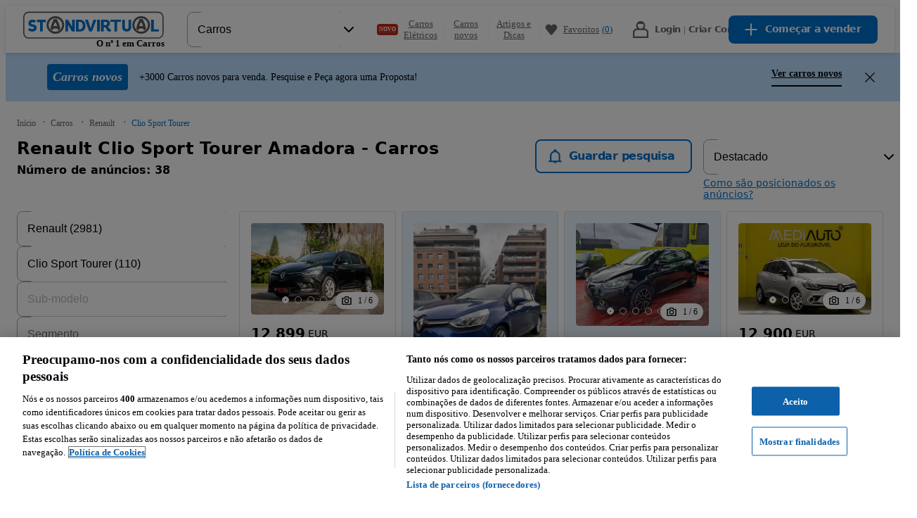

--- FILE ---
content_type: text/javascript
request_url: https://statics.standvirtual.com/optimus-storage/s/_next/static/chunks/25026-0dadd9a44b4a9279.js
body_size: 17410
content:
try{!function(){var e="undefined"!=typeof window?window:"undefined"!=typeof global?global:"undefined"!=typeof globalThis?globalThis:"undefined"!=typeof self?self:{},t=(new e.Error).stack;t&&(e._sentryDebugIds=e._sentryDebugIds||{},e._sentryDebugIds[t]="670acae1-61c5-4296-99d5-359ac902157b",e._sentryDebugIdIdentifier="sentry-dbid-670acae1-61c5-4296-99d5-359ac902157b")}()}catch(e){}"use strict";(self.webpackChunk_N_E=self.webpackChunk_N_E||[]).push([[25026],{11671:(e,t,i)=>{i.d(t,{A:()=>C});var a=i(49992),n=i(13158),r=i(84767),l=i(6364),o=i(17816),c=i(56969),d=i(29301),s=i(26934),p=(e,t)=>"".concat(e?"//statics.standvirtual.com/optimus-storage/a/carspt/":"").concat(t);let C=(0,o.F)()?function(e){var t,i,o,C,h,g,u,f,m,Y,b,v,_,D,w,S,M=(0,c.c)(33);M[0]!==e?(h=(0,n._)(e,["src","width","height","alt","isLocalImg","loading"]),g=e.src,u=e.width,i=e.height,t=e.alt,o=e.isLocalImg,C=e.loading,M[0]=e,M[1]=t,M[2]=i,M[3]=o,M[4]=C,M[5]=h,M[6]=g,M[7]=u):(t=M[1],i=M[2],o=M[3],C=M[4],h=M[5],g=M[6],u=M[7]);var A=(0,r._)((0,d.useState)(!(u&&i)),2),E=A[0],y=A[1];M[8]!==i||M[9]!==u?(Y=u&&i?{width:u,height:i,Wrapper:e=>(0,l.Y)("div",(0,a._)({css:{width:u,height:i},"data-testid":"image-container"},e))}:{Wrapper:d.Fragment},m=(0,n._)(Y,["Wrapper"]),f=Y.Wrapper,M[8]=i,M[9]=u,M[10]=f,M[11]=m):(f=M[10],m=M[11]),M[12]!==i||M[13]!==E||M[14]!==u?(b=!E&&(0,l.Y)(s.A,{width:u,height:i}),M[12]=i,M[13]=E,M[14]=u,M[15]=b):b=M[15];var F=t||"",T=C||"lazy",P="string"==typeof g?g:g.x1;M[16]!==o||M[17]!==P?(v=p(o,P),M[16]=o,M[17]=P,M[18]=v):v=M[18],M[19]===Symbol.for("react.memo_cache_sentinel")?(_=()=>y(!0),M[19]=_):_=M[19];var x=E?"visible":"hidden";return M[20]!==x?(D={visibility:x},M[20]=x,M[21]=D):D=M[21],M[22]!==m||M[23]!==h||M[24]!==F||M[25]!==T||M[26]!==v||M[27]!==D?(w=(0,l.Y)("img",(0,a._)({alt:F,loading:T,src:v,onLoad:_,css:D},m,h)),M[22]=m,M[23]=h,M[24]=F,M[25]=T,M[26]=v,M[27]=D,M[28]=w):w=M[28],M[29]!==f||M[30]!==b||M[31]!==w?(S=(0,l.FD)(f,{children:[b,w]}),M[29]=f,M[30]=b,M[31]=w,M[32]=S):S=M[32],S}:function(e){var t=e.src,i=e.width,o=e.height,c=e.alt,C=e.isLocalImg,h=e.loading,g=(0,n._)(e,["src","width","height","alt","isLocalImg","loading"]),u=(0,r._)((0,d.useState)(!(i&&o)),2),f=u[0],m=u[1],Y=i&&o?{width:i,height:o,Wrapper:e=>(0,l.Y)("div",(0,a._)({css:{width:i,height:o},"data-testid":"image-container"},e))}:{Wrapper:d.Fragment},b=Y.Wrapper,v=(0,n._)(Y,["Wrapper"]);return(0,l.FD)(b,{children:[!f&&(0,l.Y)(s.A,{width:i,height:o}),(0,l.Y)("img",(0,a._)({alt:c||"",loading:h||"lazy",src:p(C,"string"==typeof t?t:t.x1),onLoad:()=>m(!0),css:{visibility:f?"visible":"hidden"}},v,g))]})}},15247:(e,t,i)=>{i.d(t,{k:()=>r});var a=i(19515),n=i(8406),r=()=>{var e=(0,a.s)(),t=(0,n.wV)().data;return(null==t?void 0:t.user.userType)==="PROFESSIONAL"&&!e}},22608:(e,t,i)=>{i.d(t,{oV:()=>tp,AC:()=>tC,Ay:()=>tf});var a=i(84767),n=i(6364),r=i(17816),l=i(56969),o=i(80733),c=i(22260),d=i(70969),s=i(93338),p=i(55566),C=i(9421),h=i(4620),g=i(29301),u=i(29557),f=i(67625),m=i(89354),Y=i(21396),b=i(23478),v=i(19779);let _=(0,i(14501).UG)("\n  mutation OptInPostpaid {\n    postpaidMigrate {\n      ... on PostpaidMigrationSuccess {\n        billingPeriodStartDate\n        billingPeriodEndDate\n      }\n      ... on PostpaidMigrationError {\n        message\n      }\n    }\n  }\n");var D=(0,r.F)()?e=>{var t,i=(0,l.c)(4),n=(0,C.Xr)(f.S),r=(0,a._)((0,v.n_)(_),2)[1];return i[0]!==r||i[1]!==n||i[2]!==e?(t=async()=>{e(m.t.LOADING_STATE);var t,i,a=await r();a&&(null==(i=a.data)||null==(t=i.postpaidMigrate)?void 0:t.__typename)==="PostpaidMigrationSuccess"?(n({billingPeriodStartDate:a.data.postpaidMigrate.billingPeriodStartDate||"",billingPeriodEndDate:a.data.postpaidMigrate.billingPeriodEndDate||""}),e(m.t.SUCCESS_STATE)):e(m.t.ERROR_STATE)},i[0]=r,i[1]=n,i[2]=e,i[3]=t):t=i[3],t}:e=>{var t=(0,C.Xr)(f.S),i=(0,a._)((0,v.n_)(_),2)[1];return async()=>{e(m.t.LOADING_STATE);var a,n,r=await i();r&&(null==(n=r.data)||null==(a=n.postpaidMigrate)?void 0:a.__typename)==="PostpaidMigrationSuccess"?(t({billingPeriodStartDate:r.data.postpaidMigrate.billingPeriodStartDate||"",billingPeriodEndDate:r.data.postpaidMigrate.billingPeriodEndDate||""}),e(m.t.SUCCESS_STATE)):e(m.t.ERROR_STATE)}},w=i(86113),S=(0,r.F)()?()=>{var e,t=(0,l.c)(1);return t[0]===Symbol.for("react.memo_cache_sentinel")?(e=(0,n.FD)("svg",{xmlns:"http://www.w3.org/2000/svg",width:"88",height:"88",viewBox:"0 0 88 88",fill:"none",children:[(0,n.Y)("path",{d:"M73.6252 19.3164H40.1324C37.1969 19.3164 34.8172 21.6961 34.8172 24.6316V58.7844C34.8172 61.7199 37.1969 64.0996 40.1324 64.0996H73.6252C76.5607 64.0996 78.9404 61.7199 78.9404 58.7844V24.6316C78.9404 21.6961 76.5607 19.3164 73.6252 19.3164Z",fill:"#E6E7EE"}),(0,n.Y)("path",{d:"M36.0668 16.5576H72.1732C74.3864 16.5576 76.1816 18.3528 76.1816 20.566V29.52H32.054V20.566C32.054 18.3528 33.8492 16.5576 36.0624 16.5576H36.0668Z",fill:"#FA0001"}),(0,n.Y)("path",{d:"M43.7712 25.2692C45.1053 25.2692 46.1868 24.1877 46.1868 22.8536C46.1868 21.5195 45.1053 20.438 43.7712 20.438C42.4371 20.438 41.3556 21.5195 41.3556 22.8536C41.3556 24.1877 42.4371 25.2692 43.7712 25.2692Z",fill:"white"}),(0,n.Y)("path",{d:"M63.7164 25.2692C65.0505 25.2692 66.132 24.1877 66.132 22.8536C66.132 21.5195 65.0505 20.438 63.7164 20.438C62.3823 20.438 61.3008 21.5195 61.3008 22.8536C61.3008 24.1877 62.3823 25.2692 63.7164 25.2692Z",fill:"white"}),(0,n.Y)("path",{d:"M44.1232 13.1958H43.4148C42.8486 13.1958 42.3896 13.6548 42.3896 14.221V22.2862C42.3896 22.8524 42.8486 23.3114 43.4148 23.3114H44.1232C44.6894 23.3114 45.1484 22.8524 45.1484 22.2862V14.221C45.1484 13.6548 44.6894 13.1958 44.1232 13.1958Z",fill:"#232E6A"}),(0,n.Y)("path",{d:"M64.0728 13.1958H63.3644C62.7982 13.1958 62.3392 13.6548 62.3392 14.221V22.2862C62.3392 22.8524 62.7982 23.3114 63.3644 23.3114H64.0728C64.639 23.3114 65.098 22.8524 65.098 22.2862V14.221C65.098 13.6548 64.639 13.1958 64.0728 13.1958Z",fill:"#232E6A"}),(0,n.Y)("path",{d:"M32.054 29.52V57.328C32.054 59.5324 33.858 61.3364 36.0624 61.3364H72.1688C74.3732 61.3364 76.1772 59.5324 76.1772 57.328V29.52H32.054Z",fill:"white"}),(0,n.Y)("path",{d:"M40.2072 39.4684C41.223 39.4684 42.0464 38.645 42.0464 37.6292C42.0464 36.6135 41.223 35.79 40.2072 35.79C39.1914 35.79 38.368 36.6135 38.368 37.6292C38.368 38.645 39.1914 39.4684 40.2072 39.4684Z",fill:"#D4D5E2"}),(0,n.Y)("path",{d:"M47.278 39.4684C48.2938 39.4684 49.1172 38.645 49.1172 37.6292C49.1172 36.6135 48.2938 35.79 47.278 35.79C46.2623 35.79 45.4388 36.6135 45.4388 37.6292C45.4388 38.645 46.2623 39.4684 47.278 39.4684Z",fill:"#D4D5E2"}),(0,n.Y)("path",{d:"M54.3488 39.4684C55.3646 39.4684 56.188 38.645 56.188 37.6292C56.188 36.6135 55.3646 35.79 54.3488 35.79C53.3331 35.79 52.5096 36.6135 52.5096 37.6292C52.5096 38.645 53.3331 39.4684 54.3488 39.4684Z",fill:"#D4D5E2"}),(0,n.Y)("path",{d:"M61.4196 39.4684C62.4354 39.4684 63.2588 38.645 63.2588 37.6292C63.2588 36.6135 62.4354 35.79 61.4196 35.79C60.4038 35.79 59.5804 36.6135 59.5804 37.6292C59.5804 38.645 60.4038 39.4684 61.4196 39.4684Z",fill:"#D4D5E2"}),(0,n.Y)("path",{d:"M68.4904 39.4684C69.5062 39.4684 70.3296 38.645 70.3296 37.6292C70.3296 36.6135 69.5062 35.79 68.4904 35.79C67.4747 35.79 66.6512 36.6135 66.6512 37.6292C66.6512 38.645 67.4747 39.4684 68.4904 39.4684Z",fill:"#D4D5E2"}),(0,n.Y)("path",{d:"M40.2072 46.8293C41.223 46.8293 42.0464 46.0058 42.0464 44.9901C42.0464 43.9743 41.223 43.1509 40.2072 43.1509C39.1914 43.1509 38.368 43.9743 38.368 44.9901C38.368 46.0058 39.1914 46.8293 40.2072 46.8293Z",fill:"#D4D5E2"}),(0,n.Y)("path",{d:"M47.278 46.8293C48.2938 46.8293 49.1172 46.0058 49.1172 44.9901C49.1172 43.9743 48.2938 43.1509 47.278 43.1509C46.2623 43.1509 45.4388 43.9743 45.4388 44.9901C45.4388 46.0058 46.2623 46.8293 47.278 46.8293Z",fill:"#D4D5E2"}),(0,n.Y)("path",{d:"M54.3488 46.8293C55.3646 46.8293 56.188 46.0058 56.188 44.9901C56.188 43.9743 55.3646 43.1509 54.3488 43.1509C53.3331 43.1509 52.5096 43.9743 52.5096 44.9901C52.5096 46.0058 53.3331 46.8293 54.3488 46.8293Z",fill:"#D4D5E2"}),(0,n.Y)("path",{d:"M61.4196 46.8293C62.4354 46.8293 63.2588 46.0058 63.2588 44.9901C63.2588 43.9743 62.4354 43.1509 61.4196 43.1509C60.4038 43.1509 59.5804 43.9743 59.5804 44.9901C59.5804 46.0058 60.4038 46.8293 61.4196 46.8293Z",fill:"#D4D5E2"}),(0,n.Y)("path",{d:"M68.4904 46.8293C69.5062 46.8293 70.3296 46.0058 70.3296 44.9901C70.3296 43.9743 69.5062 43.1509 68.4904 43.1509C67.4747 43.1509 66.6512 43.9743 66.6512 44.9901C66.6512 46.0058 67.4747 46.8293 68.4904 46.8293Z",fill:"#D4D5E2"}),(0,n.Y)("path",{d:"M40.2072 53.9572C41.223 53.9572 42.0464 53.1338 42.0464 52.118C42.0464 51.1022 41.223 50.2788 40.2072 50.2788C39.1914 50.2788 38.368 51.1022 38.368 52.118C38.368 53.1338 39.1914 53.9572 40.2072 53.9572Z",fill:"#D4D5E2"}),(0,n.Y)("path",{d:"M47.278 53.9572C48.2938 53.9572 49.1172 53.1338 49.1172 52.118C49.1172 51.1022 48.2938 50.2788 47.278 50.2788C46.2623 50.2788 45.4388 51.1022 45.4388 52.118C45.4388 53.1338 46.2623 53.9572 47.278 53.9572Z",fill:"#D4D5E2"}),(0,n.Y)("path",{d:"M54.3488 53.9572C55.3646 53.9572 56.188 53.1338 56.188 52.118C56.188 51.1022 55.3646 50.2788 54.3488 50.2788C53.3331 50.2788 52.5096 51.1022 52.5096 52.118C52.5096 53.1338 53.3331 53.9572 54.3488 53.9572Z",fill:"#D4D5E2"}),(0,n.Y)("path",{d:"M61.4196 53.9572C62.4354 53.9572 63.2588 53.1338 63.2588 52.118C63.2588 51.1022 62.4354 50.2788 61.4196 50.2788C60.4038 50.2788 59.5804 51.1022 59.5804 52.118C59.5804 53.1338 60.4038 53.9572 61.4196 53.9572Z",fill:"#D4D5E2"}),(0,n.Y)("path",{d:"M68.4904 53.9572C69.5062 53.9572 70.3296 53.1338 70.3296 52.118C70.3296 51.1022 69.5062 50.2788 68.4904 50.2788C67.4747 50.2788 66.6512 51.1022 66.6512 52.118C66.6512 53.1338 67.4747 53.9572 68.4904 53.9572Z",fill:"#D4D5E2"}),(0,n.Y)("path",{d:"M59.1756 44.6865H11.8668C10.4695 44.6865 9.33679 45.8192 9.33679 47.2165V74.9233C9.33679 76.3206 10.4695 77.4533 11.8668 77.4533H59.1756C60.5729 77.4533 61.7056 76.3206 61.7056 74.9233V47.2165C61.7056 45.8192 60.5729 44.6865 59.1756 44.6865Z",fill:"#E6E7EE"}),(0,n.Y)("path",{d:"M45.6676 44.6865H11.8712C10.4764 44.6865 9.34119 45.8261 9.34119 47.2165V74.9189C9.34119 76.3137 10.4808 77.4489 11.8712 77.4489H12.9008L45.6676 44.6865Z",fill:"#D4D5E2"}),(0,n.Y)("path",{d:"M23.5444 49.0557C22.2904 49.0557 21.1816 49.6453 20.4644 50.5649C19.7472 49.6497 18.6384 49.0557 17.3844 49.0557C15.224 49.0557 13.4772 50.8069 13.4772 52.9629C13.4772 55.1189 15.2284 56.8701 17.3844 56.8701C18.6384 56.8701 19.7472 56.2805 20.4644 55.3609C21.1816 56.2761 22.2904 56.8701 23.5444 56.8701C25.7048 56.8701 27.4516 55.1189 27.4516 52.9629C27.4516 50.8069 25.7004 49.0557 23.5444 49.0557Z",fill:"#FA0001"}),(0,n.Y)("path",{d:"M50.006 61.0151H47.0448V62.9115H50.006V61.0151Z",fill:"white"}),(0,n.Y)("path",{d:"M50.006 60.3814V59.299C50.006 58.8502 49.6408 58.485 49.192 58.485H47.0536V57.9834C47.0492 58.045 47.0448 58.1066 47.0448 58.1682V60.377H50.006V60.3814Z",fill:"white"}),(0,n.Y)("path",{d:"M50.006 63.5449H47.124C47.3968 64.6449 48.3956 65.4721 49.5792 65.4721H50.006V63.5449Z",fill:"white"}),(0,n.Y)("path",{d:"M54.4984 63.545C53.702 63.545 53.0508 62.8982 53.0508 62.0974V55.6426H53.6844V57.8514H56.8524C56.694 56.6062 55.6292 55.6382 54.3444 55.6382H49.5792C48.2944 55.6382 47.2252 56.6106 47.0712 57.8558H49.1964C49.9928 57.8558 50.644 58.5026 50.644 59.3034V65.4722H54.3488C55.5324 65.4722 56.5312 64.6494 56.804 63.545H54.5028H54.4984Z",fill:"white"}),(0,n.Y)("path",{d:"M56.8788 62.9379V61.0151H53.6888V62.0975C53.6888 62.5463 54.054 62.9115 54.5028 62.9115H56.8524",fill:"white"}),(0,n.Y)("path",{d:"M56.8788 58.4849H53.6888V60.3813H56.8788V58.4849Z",fill:"white"}),(0,n.Y)("path",{d:"M21.9252 69.9819H14.564C13.9929 69.9819 13.53 70.4449 13.53 71.0159C13.53 71.587 13.9929 72.0499 14.564 72.0499H21.9252C22.4963 72.0499 22.9592 71.587 22.9592 71.0159C22.9592 70.4449 22.4963 69.9819 21.9252 69.9819Z",fill:"#A7ACC3"}),(0,n.Y)("path",{d:"M33.154 69.9819H25.7928C25.2217 69.9819 24.7588 70.4449 24.7588 71.0159C24.7588 71.587 25.2217 72.0499 25.7928 72.0499H33.154C33.7251 72.0499 34.188 71.587 34.188 71.0159C34.188 70.4449 33.7251 69.9819 33.154 69.9819Z",fill:"#A7ACC3"}),(0,n.Y)("path",{d:"M44.3872 69.9819H37.026C36.4549 69.9819 35.992 70.4449 35.992 71.0159C35.992 71.587 36.4549 72.0499 37.026 72.0499H44.3872C44.9583 72.0499 45.4212 71.587 45.4212 71.0159C45.4212 70.4449 44.9583 69.9819 44.3872 69.9819Z",fill:"#A7ACC3"}),(0,n.Y)("path",{d:"M55.616 69.9819H48.2548C47.6837 69.9819 47.2208 70.4449 47.2208 71.0159C47.2208 71.587 47.6837 72.0499 48.2548 72.0499H55.616C56.1871 72.0499 56.65 71.587 56.65 71.0159C56.65 70.4449 56.1871 69.9819 55.616 69.9819Z",fill:"#A7ACC3"})]}),t[0]=e):e=t[0],e}:()=>(0,n.FD)("svg",{xmlns:"http://www.w3.org/2000/svg",width:"88",height:"88",viewBox:"0 0 88 88",fill:"none",children:[(0,n.Y)("path",{d:"M73.6252 19.3164H40.1324C37.1969 19.3164 34.8172 21.6961 34.8172 24.6316V58.7844C34.8172 61.7199 37.1969 64.0996 40.1324 64.0996H73.6252C76.5607 64.0996 78.9404 61.7199 78.9404 58.7844V24.6316C78.9404 21.6961 76.5607 19.3164 73.6252 19.3164Z",fill:"#E6E7EE"}),(0,n.Y)("path",{d:"M36.0668 16.5576H72.1732C74.3864 16.5576 76.1816 18.3528 76.1816 20.566V29.52H32.054V20.566C32.054 18.3528 33.8492 16.5576 36.0624 16.5576H36.0668Z",fill:"#FA0001"}),(0,n.Y)("path",{d:"M43.7712 25.2692C45.1053 25.2692 46.1868 24.1877 46.1868 22.8536C46.1868 21.5195 45.1053 20.438 43.7712 20.438C42.4371 20.438 41.3556 21.5195 41.3556 22.8536C41.3556 24.1877 42.4371 25.2692 43.7712 25.2692Z",fill:"white"}),(0,n.Y)("path",{d:"M63.7164 25.2692C65.0505 25.2692 66.132 24.1877 66.132 22.8536C66.132 21.5195 65.0505 20.438 63.7164 20.438C62.3823 20.438 61.3008 21.5195 61.3008 22.8536C61.3008 24.1877 62.3823 25.2692 63.7164 25.2692Z",fill:"white"}),(0,n.Y)("path",{d:"M44.1232 13.1958H43.4148C42.8486 13.1958 42.3896 13.6548 42.3896 14.221V22.2862C42.3896 22.8524 42.8486 23.3114 43.4148 23.3114H44.1232C44.6894 23.3114 45.1484 22.8524 45.1484 22.2862V14.221C45.1484 13.6548 44.6894 13.1958 44.1232 13.1958Z",fill:"#232E6A"}),(0,n.Y)("path",{d:"M64.0728 13.1958H63.3644C62.7982 13.1958 62.3392 13.6548 62.3392 14.221V22.2862C62.3392 22.8524 62.7982 23.3114 63.3644 23.3114H64.0728C64.639 23.3114 65.098 22.8524 65.098 22.2862V14.221C65.098 13.6548 64.639 13.1958 64.0728 13.1958Z",fill:"#232E6A"}),(0,n.Y)("path",{d:"M32.054 29.52V57.328C32.054 59.5324 33.858 61.3364 36.0624 61.3364H72.1688C74.3732 61.3364 76.1772 59.5324 76.1772 57.328V29.52H32.054Z",fill:"white"}),(0,n.Y)("path",{d:"M40.2072 39.4684C41.223 39.4684 42.0464 38.645 42.0464 37.6292C42.0464 36.6135 41.223 35.79 40.2072 35.79C39.1914 35.79 38.368 36.6135 38.368 37.6292C38.368 38.645 39.1914 39.4684 40.2072 39.4684Z",fill:"#D4D5E2"}),(0,n.Y)("path",{d:"M47.278 39.4684C48.2938 39.4684 49.1172 38.645 49.1172 37.6292C49.1172 36.6135 48.2938 35.79 47.278 35.79C46.2623 35.79 45.4388 36.6135 45.4388 37.6292C45.4388 38.645 46.2623 39.4684 47.278 39.4684Z",fill:"#D4D5E2"}),(0,n.Y)("path",{d:"M54.3488 39.4684C55.3646 39.4684 56.188 38.645 56.188 37.6292C56.188 36.6135 55.3646 35.79 54.3488 35.79C53.3331 35.79 52.5096 36.6135 52.5096 37.6292C52.5096 38.645 53.3331 39.4684 54.3488 39.4684Z",fill:"#D4D5E2"}),(0,n.Y)("path",{d:"M61.4196 39.4684C62.4354 39.4684 63.2588 38.645 63.2588 37.6292C63.2588 36.6135 62.4354 35.79 61.4196 35.79C60.4038 35.79 59.5804 36.6135 59.5804 37.6292C59.5804 38.645 60.4038 39.4684 61.4196 39.4684Z",fill:"#D4D5E2"}),(0,n.Y)("path",{d:"M68.4904 39.4684C69.5062 39.4684 70.3296 38.645 70.3296 37.6292C70.3296 36.6135 69.5062 35.79 68.4904 35.79C67.4747 35.79 66.6512 36.6135 66.6512 37.6292C66.6512 38.645 67.4747 39.4684 68.4904 39.4684Z",fill:"#D4D5E2"}),(0,n.Y)("path",{d:"M40.2072 46.8293C41.223 46.8293 42.0464 46.0058 42.0464 44.9901C42.0464 43.9743 41.223 43.1509 40.2072 43.1509C39.1914 43.1509 38.368 43.9743 38.368 44.9901C38.368 46.0058 39.1914 46.8293 40.2072 46.8293Z",fill:"#D4D5E2"}),(0,n.Y)("path",{d:"M47.278 46.8293C48.2938 46.8293 49.1172 46.0058 49.1172 44.9901C49.1172 43.9743 48.2938 43.1509 47.278 43.1509C46.2623 43.1509 45.4388 43.9743 45.4388 44.9901C45.4388 46.0058 46.2623 46.8293 47.278 46.8293Z",fill:"#D4D5E2"}),(0,n.Y)("path",{d:"M54.3488 46.8293C55.3646 46.8293 56.188 46.0058 56.188 44.9901C56.188 43.9743 55.3646 43.1509 54.3488 43.1509C53.3331 43.1509 52.5096 43.9743 52.5096 44.9901C52.5096 46.0058 53.3331 46.8293 54.3488 46.8293Z",fill:"#D4D5E2"}),(0,n.Y)("path",{d:"M61.4196 46.8293C62.4354 46.8293 63.2588 46.0058 63.2588 44.9901C63.2588 43.9743 62.4354 43.1509 61.4196 43.1509C60.4038 43.1509 59.5804 43.9743 59.5804 44.9901C59.5804 46.0058 60.4038 46.8293 61.4196 46.8293Z",fill:"#D4D5E2"}),(0,n.Y)("path",{d:"M68.4904 46.8293C69.5062 46.8293 70.3296 46.0058 70.3296 44.9901C70.3296 43.9743 69.5062 43.1509 68.4904 43.1509C67.4747 43.1509 66.6512 43.9743 66.6512 44.9901C66.6512 46.0058 67.4747 46.8293 68.4904 46.8293Z",fill:"#D4D5E2"}),(0,n.Y)("path",{d:"M40.2072 53.9572C41.223 53.9572 42.0464 53.1338 42.0464 52.118C42.0464 51.1022 41.223 50.2788 40.2072 50.2788C39.1914 50.2788 38.368 51.1022 38.368 52.118C38.368 53.1338 39.1914 53.9572 40.2072 53.9572Z",fill:"#D4D5E2"}),(0,n.Y)("path",{d:"M47.278 53.9572C48.2938 53.9572 49.1172 53.1338 49.1172 52.118C49.1172 51.1022 48.2938 50.2788 47.278 50.2788C46.2623 50.2788 45.4388 51.1022 45.4388 52.118C45.4388 53.1338 46.2623 53.9572 47.278 53.9572Z",fill:"#D4D5E2"}),(0,n.Y)("path",{d:"M54.3488 53.9572C55.3646 53.9572 56.188 53.1338 56.188 52.118C56.188 51.1022 55.3646 50.2788 54.3488 50.2788C53.3331 50.2788 52.5096 51.1022 52.5096 52.118C52.5096 53.1338 53.3331 53.9572 54.3488 53.9572Z",fill:"#D4D5E2"}),(0,n.Y)("path",{d:"M61.4196 53.9572C62.4354 53.9572 63.2588 53.1338 63.2588 52.118C63.2588 51.1022 62.4354 50.2788 61.4196 50.2788C60.4038 50.2788 59.5804 51.1022 59.5804 52.118C59.5804 53.1338 60.4038 53.9572 61.4196 53.9572Z",fill:"#D4D5E2"}),(0,n.Y)("path",{d:"M68.4904 53.9572C69.5062 53.9572 70.3296 53.1338 70.3296 52.118C70.3296 51.1022 69.5062 50.2788 68.4904 50.2788C67.4747 50.2788 66.6512 51.1022 66.6512 52.118C66.6512 53.1338 67.4747 53.9572 68.4904 53.9572Z",fill:"#D4D5E2"}),(0,n.Y)("path",{d:"M59.1756 44.6865H11.8668C10.4695 44.6865 9.33679 45.8192 9.33679 47.2165V74.9233C9.33679 76.3206 10.4695 77.4533 11.8668 77.4533H59.1756C60.5729 77.4533 61.7056 76.3206 61.7056 74.9233V47.2165C61.7056 45.8192 60.5729 44.6865 59.1756 44.6865Z",fill:"#E6E7EE"}),(0,n.Y)("path",{d:"M45.6676 44.6865H11.8712C10.4764 44.6865 9.34119 45.8261 9.34119 47.2165V74.9189C9.34119 76.3137 10.4808 77.4489 11.8712 77.4489H12.9008L45.6676 44.6865Z",fill:"#D4D5E2"}),(0,n.Y)("path",{d:"M23.5444 49.0557C22.2904 49.0557 21.1816 49.6453 20.4644 50.5649C19.7472 49.6497 18.6384 49.0557 17.3844 49.0557C15.224 49.0557 13.4772 50.8069 13.4772 52.9629C13.4772 55.1189 15.2284 56.8701 17.3844 56.8701C18.6384 56.8701 19.7472 56.2805 20.4644 55.3609C21.1816 56.2761 22.2904 56.8701 23.5444 56.8701C25.7048 56.8701 27.4516 55.1189 27.4516 52.9629C27.4516 50.8069 25.7004 49.0557 23.5444 49.0557Z",fill:"#FA0001"}),(0,n.Y)("path",{d:"M50.006 61.0151H47.0448V62.9115H50.006V61.0151Z",fill:"white"}),(0,n.Y)("path",{d:"M50.006 60.3814V59.299C50.006 58.8502 49.6408 58.485 49.192 58.485H47.0536V57.9834C47.0492 58.045 47.0448 58.1066 47.0448 58.1682V60.377H50.006V60.3814Z",fill:"white"}),(0,n.Y)("path",{d:"M50.006 63.5449H47.124C47.3968 64.6449 48.3956 65.4721 49.5792 65.4721H50.006V63.5449Z",fill:"white"}),(0,n.Y)("path",{d:"M54.4984 63.545C53.702 63.545 53.0508 62.8982 53.0508 62.0974V55.6426H53.6844V57.8514H56.8524C56.694 56.6062 55.6292 55.6382 54.3444 55.6382H49.5792C48.2944 55.6382 47.2252 56.6106 47.0712 57.8558H49.1964C49.9928 57.8558 50.644 58.5026 50.644 59.3034V65.4722H54.3488C55.5324 65.4722 56.5312 64.6494 56.804 63.545H54.5028H54.4984Z",fill:"white"}),(0,n.Y)("path",{d:"M56.8788 62.9379V61.0151H53.6888V62.0975C53.6888 62.5463 54.054 62.9115 54.5028 62.9115H56.8524",fill:"white"}),(0,n.Y)("path",{d:"M56.8788 58.4849H53.6888V60.3813H56.8788V58.4849Z",fill:"white"}),(0,n.Y)("path",{d:"M21.9252 69.9819H14.564C13.9929 69.9819 13.53 70.4449 13.53 71.0159C13.53 71.587 13.9929 72.0499 14.564 72.0499H21.9252C22.4963 72.0499 22.9592 71.587 22.9592 71.0159C22.9592 70.4449 22.4963 69.9819 21.9252 69.9819Z",fill:"#A7ACC3"}),(0,n.Y)("path",{d:"M33.154 69.9819H25.7928C25.2217 69.9819 24.7588 70.4449 24.7588 71.0159C24.7588 71.587 25.2217 72.0499 25.7928 72.0499H33.154C33.7251 72.0499 34.188 71.587 34.188 71.0159C34.188 70.4449 33.7251 69.9819 33.154 69.9819Z",fill:"#A7ACC3"}),(0,n.Y)("path",{d:"M44.3872 69.9819H37.026C36.4549 69.9819 35.992 70.4449 35.992 71.0159C35.992 71.587 36.4549 72.0499 37.026 72.0499H44.3872C44.9583 72.0499 45.4212 71.587 45.4212 71.0159C45.4212 70.4449 44.9583 69.9819 44.3872 69.9819Z",fill:"#A7ACC3"}),(0,n.Y)("path",{d:"M55.616 69.9819H48.2548C47.6837 69.9819 47.2208 70.4449 47.2208 71.0159C47.2208 71.587 47.6837 72.0499 48.2548 72.0499H55.616C56.1871 72.0499 56.65 71.587 56.65 71.0159C56.65 70.4449 56.1871 69.9819 55.616 69.9819Z",fill:"#A7ACC3"})]}),M=i(3239),A=i(18412),E=i(94266);function y(){var e=(0,M._)(["\n    padding: "," "," 0 ",";\n\n    svg {\n      margin-top: ",";\n      margin-bottom: ",";\n    }\n  "]);return y=function(){return e},e}function F(){var e=(0,M._)(["\n    padding: "," 0;\n    margin-top: ",";\n  "]);return F=function(){return e},e}var T=(0,E.default)("section",{target:"e121cb3w0"})("display:flex;flex-direction:column;align-items:center;text-align:center;",e=>{var t=e.theme;return(0,A.css)(y(),t.space[24],t.space[48],t.space[48],t.space[40],t.space[24])}),P=(0,E.default)(o.H3,{target:"e121cb3w1"})(e=>{var t=e.theme;return(0,A.css)("font-weight:",t.fontWeights[600],";margin-bottom:",t.space[24],";text-align:center;")}),x=(0,E.default)(o.P1,{target:"e121cb3w2"})("text-align:center;"),Z=(0,E.default)("section",{target:"e121cb3w3"})("width:100%;display:flex;justify-content:space-between;",e=>{var t=e.theme;return(0,A.css)(F(),t.space[16],t.space[40])}),H=(0,E.default)(o.$nd,{target:"e121cb3w4"})(),L=!1,k=(0,r.F)()?e=>{var t,i,a,r,o,c,d,s,C,h,u,f,m,v,_,M,A,E=(0,l.c)(33),y=e.setDialogState,F=e.closeDialog,k=D(y),V=(0,b.Bd)("common").t,I=(0,p.z1)().trackEvent;if(E[0]!==I?(t=()=>{L||(L=!0,I("postpaid_modal_2_viewed","page",{touch_point_page:"postpaid_modal_2"}))},i=[I],E[0]=I,E[1]=t,E[2]=i):(t=E[1],i=E[2]),(0,g.useEffect)(t,i),E[3]===Symbol.for("react.memo_cache_sentinel")){var O=new Date;a=(0,Y.po)(O.toDateString(),"carspt",!0),r=[29,30,31].includes(+O.getDate())?1:O.getDate(),E[3]=a,E[4]=r}else a=E[3],r=E[4];var N=r;E[5]!==k||E[6]!==I?(o=()=>{I("switch_to_post_paid_now_click","click",{touch_point_page:"postpaid_modal_2"}),k()},E[5]=k,E[6]=I,E[7]=o):o=E[7];var R=o;return E[8]===Symbol.for("react.memo_cache_sentinel")?(c=(0,n.Y)(w.A,{}),d=(0,n.Y)(S,{}),E[8]=c,E[9]=d):(c=E[8],d=E[9]),E[10]!==V?(s=V("postpaid-onboarding-confirmation-title"),E[10]=V,E[11]=s):s=E[11],E[12]!==s?(C=(0,n.Y)(P,{children:s}),E[12]=s,E[13]=C):C=E[13],E[14]===Symbol.for("react.memo_cache_sentinel")?(h=(0,n.Y)(x,{children:(0,n.Y)(b.x6,{i18nKey:"postpaid-onboarding-confirmation-description",ns:"common",components:{b:(0,n.Y)("b",{})},values:{day:N,date:a}})}),E[14]=h):h=E[14],E[15]!==F?(u=()=>F("not_now_click","postpaid_modal_2"),E[15]=F,E[16]=u):u=E[16],E[17]!==V?(f=V("postpaid-onboarding-cta2"),E[17]=V,E[18]=f):f=E[18],E[19]!==u||E[20]!==f?(m=(0,n.Y)(H,{variant:"tertiary",onClick:u,children:f}),E[19]=u,E[20]=f,E[21]=m):m=E[21],E[22]!==V?(v=V("postpaid-onboarding-confirmation-cta1"),E[22]=V,E[23]=v):v=E[23],E[24]!==R||E[25]!==v?(_=(0,n.Y)(H,{onClick:R,children:v}),E[24]=R,E[25]=v,E[26]=_):_=E[26],E[27]!==m||E[28]!==_?(M=(0,n.FD)(Z,{children:[m,_]}),E[27]=m,E[28]=_,E[29]=M):M=E[29],E[30]!==M||E[31]!==C?(A=(0,n.FD)(T,{children:[c,d,C,h,M]}),E[30]=M,E[31]=C,E[32]=A):A=E[32],A}:e=>{var t=e.setDialogState,i=e.closeDialog,a=D(t),r=(0,b.Bd)("common").t,l=(0,p.z1)().trackEvent;(0,g.useEffect)(()=>{L||(L=!0,l("postpaid_modal_2_viewed","page",{touch_point_page:"postpaid_modal_2"}))},[l]);var o=new Date,c=(0,Y.po)(o.toDateString(),"carspt",!0),d=[29,30,31].includes(+o.getDate())?1:o.getDate();return(0,n.FD)(T,{children:[(0,n.Y)(w.A,{}),(0,n.Y)(S,{}),(0,n.Y)(P,{children:r("postpaid-onboarding-confirmation-title")}),(0,n.Y)(x,{children:(0,n.Y)(b.x6,{i18nKey:"postpaid-onboarding-confirmation-description",ns:"common",components:{b:(0,n.Y)("b",{})},values:{day:d,date:c}})}),(0,n.FD)(Z,{children:[(0,n.Y)(H,{variant:"tertiary",onClick:()=>i("not_now_click","postpaid_modal_2"),children:r("postpaid-onboarding-cta2")}),(0,n.Y)(H,{onClick:()=>{l("switch_to_post_paid_now_click","click",{touch_point_page:"postpaid_modal_2"}),a()},children:r("postpaid-onboarding-confirmation-cta1")})]})]})};function V(){var e=(0,M._)(["\n    padding: ",";\n\n    display: flex;\n    flex-direction: column;\n    justify-content: center;\n    align-items: center;\n\n    svg {\n      margin-top: ",";\n      margin-bottom: ",";\n    }\n  "]);return V=function(){return e},e}var I=(0,E.default)("section",{target:"e3o05bg0"})(e=>{var t=e.theme;return(0,A.css)(V(),t.space[40],t.space[32],t.space[48])}),O=(0,E.default)(o.H3,{target:"e3o05bg1"})(e=>{var t=e.theme;return(0,A.css)("font-weight:",t.fontWeights[600],";margin-bottom:",t.space[16],";")}),N=(0,E.default)(o.P1,{target:"e3o05bg2"})(e=>{var t=e.theme;return(0,A.css)("margin-bottom:",t.space[32],";text-align:center;")}),R=(0,E.default)(o.$nd,{target:"e3o05bg3"})(),z=(0,r.F)()?()=>{var e,t=(0,l.c)(1);return t[0]===Symbol.for("react.memo_cache_sentinel")?(e=(0,n.FD)("svg",{xmlns:"http://www.w3.org/2000/svg",width:"177",height:"110",viewBox:"0 0 177 110",fill:"none",children:[(0,n.Y)("path",{d:"M170.088 104.033H26.8239C25.487 104.033 24.4033 105.117 24.4033 106.454V106.803C24.4033 108.14 25.487 109.224 26.8239 109.224H170.088C171.425 109.224 172.509 108.14 172.509 106.803V106.454C172.509 105.117 171.425 104.033 170.088 104.033Z",fill:"#A7ACC3"}),(0,n.Y)("path",{d:"M24.4821 2.92894L0.793542 43.9595C-1.46114 47.8648 1.35721 52.746 5.86658 52.746H53.245C57.7543 52.746 60.5727 47.8648 58.318 43.9595L34.6295 2.92894C32.3748 -0.976313 26.7381 -0.976313 24.4834 2.92894H24.4821Z",fill:"#A7ACC3"}),(0,n.Y)("path",{d:"M29.6617 13.7588C32.45 13.7588 33.3086 14.616 33.3086 15.7199C33.3086 16.4858 33.1859 17.283 32.8793 18.9675C31.9594 23.7483 31.3161 28.5291 30.6416 33.7078C30.4889 34.2584 28.6191 34.2897 28.5278 33.7078C27.8532 28.5291 27.1486 23.7483 26.2601 18.9675C25.9534 17.283 25.8008 16.4858 25.8008 15.7199C25.8008 14.616 26.628 13.7588 29.6003 13.7588H29.6617ZM29.6003 44.0953C27.7006 44.0953 26.2601 42.6861 26.2601 40.571C26.2601 38.5799 27.7006 37.1094 29.6617 37.1094C31.6228 37.1094 33.0946 38.5799 33.0946 40.571C33.0946 42.6861 31.6241 44.0953 29.6617 44.0953H29.6003Z",fill:"white"}),(0,n.Y)("path",{d:"M53.3383 66.6982H40.0675C38.9553 66.6982 38.0537 67.5998 38.0537 68.712V102.576C38.0537 103.688 38.9553 104.59 40.0675 104.59H53.3383C54.4505 104.59 55.3521 103.688 55.3521 102.576V68.712C55.3521 67.5998 54.4505 66.6982 53.3383 66.6982Z",fill:"#232E6A"}),(0,n.Y)("path",{d:"M159.231 104.59H141.018C140.012 104.59 139.189 104.237 139.189 102.761C139.189 101.285 141.018 98.5392 141.018 93.8551V68.5268C141.018 67.5209 141.841 66.6982 142.846 66.6982H156.488C157.494 66.6982 158.316 67.5209 158.316 68.5268V94.3132C158.316 99.3406 161.059 101.529 161.059 102.762C161.059 103.995 160.237 104.591 159.231 104.591V104.59Z",fill:"#232E6A"}),(0,n.Y)("path",{d:"M87.498 36.0173L74.2171 35.394C71.7281 37.6595 70.3064 38.9544 67.8163 41.2209L66.8457 61.9065C69.1112 64.3955 70.4061 65.8172 72.6726 68.3073L85.9525 68.9305C88.4415 66.665 89.8632 65.3702 92.3533 63.1037L93.3239 42.4181C91.0584 39.9291 89.7635 38.5074 87.497 36.0173H87.498Z",fill:"#505888"}),(0,n.Y)("path",{d:"M81.6055 47.1789L98.2957 20.8286C98.2957 20.8286 130.307 22.2775 133.147 26.2578C135.988 30.238 143.092 54.4577 143.092 54.4577L81.6065 47.1799L81.6055 47.1789Z",fill:"#EBEDF2"}),(0,n.Y)("path",{d:"M81.6055 47.1786L92.5222 48.4704L92.8293 41.9216C91.0078 39.9209 89.9194 38.7257 88.1744 36.8076L81.6065 47.1786H81.6055Z",fill:"#A7ACC3"}),(0,n.Y)("path",{d:"M126.453 38.3117L113.173 37.6885C110.684 39.954 109.262 41.2488 106.772 43.5154L105.802 64.2009C108.067 66.6899 109.362 68.1117 111.629 70.6017L124.909 71.225C127.398 68.9595 128.819 67.6646 131.309 65.3981L132.28 44.7126C130.014 42.2235 128.72 40.8018 126.453 38.3117Z",fill:"#A7ACC3"}),(0,n.Y)("path",{d:"M57.1899 45.7805C57.2965 43.5086 54.804 41.5458 51.6228 41.3965C48.4416 41.2472 45.7762 42.968 45.6696 45.2399C45.563 47.5118 48.0555 49.4745 51.2367 49.6238C54.4179 49.7731 57.0832 48.0524 57.1899 45.7805Z",fill:"#FA0001"}),(0,n.Y)("path",{d:"M54.6045 48.1342C54.6045 48.1342 63.8367 27.1274 68.9668 23.2449C74.0969 19.3623 82.3635 18.9263 101.288 19.8144L101.134 23.1059C80.5631 22.1403 73.1192 22.6156 70.4962 25.7913C67.8733 28.967 59.3278 49.7623 59.3278 49.7623L54.6045 48.1352V48.1342Z",fill:"#232E6A"}),(0,n.Y)("path",{d:"M154.281 50.3371C154.387 48.0652 151.895 46.1025 148.714 45.9532C145.532 45.8039 142.867 47.5246 142.76 49.7965C142.654 52.0684 145.146 54.0312 148.328 54.1805C151.509 54.3298 154.174 52.6091 154.281 50.3371Z",fill:"#FA0001"}),(0,n.Y)("path",{d:"M145.114 52.3823C145.114 52.3823 137.889 30.6033 133.146 26.2575C128.402 21.9118 120.212 20.7025 101.288 19.8145L101.134 23.106C121.705 24.0716 129.071 25.2416 131.385 28.6489C133.699 32.0562 140.26 53.5604 140.26 53.5604L145.115 52.3833L145.114 52.3823Z",fill:"#232E6A"}),(0,n.Y)("path",{d:"M148.097 52.5224L99.8604 50.2589L51.6233 47.9954C46.1931 47.7407 38.1883 53.1376 37.6084 65.4791C37.0284 77.8205 39.9947 84.9181 39.9947 84.9181C39.8125 88.7926 42.8341 92.1123 46.7097 92.2946L97.7751 94.691L148.841 97.0874C152.715 97.2696 156.035 94.2479 156.217 90.3724C156.217 90.3724 159.834 83.584 160.414 71.2425C160.993 58.9 153.529 52.7771 148.099 52.5224H148.097Z",fill:"#FA0001"}),(0,n.Y)("path",{d:"M52.7722 69.479C57.5491 69.479 61.4214 65.6067 61.4214 60.8298C61.4214 56.053 57.5491 52.1807 52.7722 52.1807C47.9954 52.1807 44.123 56.053 44.123 60.8298C44.123 65.6067 47.9954 69.479 52.7722 69.479Z",fill:"white"}),(0,n.Y)("path",{d:"M157.232 88.4087L39.7848 82.8968C38.3622 82.83 37.1549 83.9291 37.0881 85.3517L36.9051 89.2511C36.8383 90.6737 37.9374 91.881 39.36 91.9478L156.807 97.4598C158.23 97.5265 159.437 96.4274 159.504 95.0049L159.687 91.1054C159.754 89.6829 158.655 88.4755 157.232 88.4087Z",fill:"#232E6A"}),(0,n.Y)("path",{d:"M100.078 60.9788C129.133 62.1437 143.092 52.2863 143.092 52.2863C130.027 47.0666 103.899 46.2379 100.361 46.1483C96.8311 45.9056 70.7405 44.2835 57.2441 48.2577C57.2441 48.2577 70.2179 59.3798 99.2546 60.9405V60.9496C99.3936 60.9566 99.5275 60.9586 99.6655 60.9647C99.8044 60.9717 99.9373 60.9818 100.076 60.9888V60.9798L100.078 60.9788Z",fill:"#FA0001"}),(0,n.Y)("path",{d:"M71.7313 75.8397C72.3919 77.5353 74.3019 78.3761 75.9975 77.7146C83.3891 74.8359 90.4041 73.7273 98.7412 74.119C107.078 74.5106 113.958 76.2717 121.048 79.829C122.675 80.6466 124.655 79.9881 125.47 78.362C126.286 76.7359 125.629 74.7553 124.003 73.9397C116.156 70.0018 108.227 67.9669 99.0503 67.5369C89.8725 67.106 81.7882 68.3898 73.6072 71.5745C71.9116 72.2351 71.0718 74.1451 71.7324 75.8408L71.7313 75.8397Z",fill:"#232E6A"}),(0,n.Y)("path",{d:"M61.718 54.7008C53.4937 54.9626 47.4715 56.0671 42.5156 61.4036C42.864 53.9798 44.8828 49.0833 52.5211 49.4418C60.1594 49.8002 61.718 54.7008 61.718 54.7008Z",fill:"#FA0001"}),(0,n.Y)("path",{d:"M146.573 73.8819C151.35 73.8819 155.222 70.0095 155.222 65.2327C155.222 60.4559 151.35 56.5835 146.573 56.5835C141.796 56.5835 137.924 60.4559 137.924 65.2327C137.924 70.0095 141.796 73.8819 146.573 73.8819Z",fill:"white"}),(0,n.Y)("path",{d:"M138.24 58.2932C146.403 59.3243 152.296 60.9877 156.73 66.7642C157.078 59.3404 155.527 54.2768 147.889 53.9183C140.251 53.5599 138.24 58.2932 138.24 58.2932Z",fill:"#FA0001"}),(0,n.Y)("path",{d:"M168.111 91.6626C167.927 91.6626 167.754 91.5498 167.684 91.3676C167.595 91.133 167.712 90.8682 167.949 90.7786L174.594 88.2483C174.827 88.1586 175.093 88.2765 175.183 88.5131C175.272 88.7477 175.154 89.0125 174.918 89.1021L168.273 91.6324C168.221 91.6525 168.165 91.6626 168.111 91.6626Z",fill:"#FA0001"}),(0,n.Y)("path",{d:"M166.546 88.3236C166.413 88.3236 166.28 88.2642 166.19 88.1525C166.032 87.9561 166.063 87.6681 166.259 87.509L171.796 83.0475C171.991 82.8904 172.279 82.9196 172.439 83.117C172.598 83.3133 172.566 83.6013 172.37 83.7604L166.833 88.2219C166.749 88.2894 166.648 88.3236 166.546 88.3236Z",fill:"#FA0001"}),(0,n.Y)("path",{d:"M169.161 95.1958C168.918 95.1958 168.716 95.0045 168.705 94.7608C168.692 94.5091 168.887 94.2946 169.139 94.2825L176.241 93.9321C176.498 93.9422 176.708 94.1144 176.72 94.3661C176.733 94.6178 176.537 94.8323 176.286 94.8444L169.183 95.1948C169.176 95.1948 169.168 95.1958 169.161 95.1958Z",fill:"#FA0001"})]}),t[0]=e):e=t[0],e}:()=>(0,n.FD)("svg",{xmlns:"http://www.w3.org/2000/svg",width:"177",height:"110",viewBox:"0 0 177 110",fill:"none",children:[(0,n.Y)("path",{d:"M170.088 104.033H26.8239C25.487 104.033 24.4033 105.117 24.4033 106.454V106.803C24.4033 108.14 25.487 109.224 26.8239 109.224H170.088C171.425 109.224 172.509 108.14 172.509 106.803V106.454C172.509 105.117 171.425 104.033 170.088 104.033Z",fill:"#A7ACC3"}),(0,n.Y)("path",{d:"M24.4821 2.92894L0.793542 43.9595C-1.46114 47.8648 1.35721 52.746 5.86658 52.746H53.245C57.7543 52.746 60.5727 47.8648 58.318 43.9595L34.6295 2.92894C32.3748 -0.976313 26.7381 -0.976313 24.4834 2.92894H24.4821Z",fill:"#A7ACC3"}),(0,n.Y)("path",{d:"M29.6617 13.7588C32.45 13.7588 33.3086 14.616 33.3086 15.7199C33.3086 16.4858 33.1859 17.283 32.8793 18.9675C31.9594 23.7483 31.3161 28.5291 30.6416 33.7078C30.4889 34.2584 28.6191 34.2897 28.5278 33.7078C27.8532 28.5291 27.1486 23.7483 26.2601 18.9675C25.9534 17.283 25.8008 16.4858 25.8008 15.7199C25.8008 14.616 26.628 13.7588 29.6003 13.7588H29.6617ZM29.6003 44.0953C27.7006 44.0953 26.2601 42.6861 26.2601 40.571C26.2601 38.5799 27.7006 37.1094 29.6617 37.1094C31.6228 37.1094 33.0946 38.5799 33.0946 40.571C33.0946 42.6861 31.6241 44.0953 29.6617 44.0953H29.6003Z",fill:"white"}),(0,n.Y)("path",{d:"M53.3383 66.6982H40.0675C38.9553 66.6982 38.0537 67.5998 38.0537 68.712V102.576C38.0537 103.688 38.9553 104.59 40.0675 104.59H53.3383C54.4505 104.59 55.3521 103.688 55.3521 102.576V68.712C55.3521 67.5998 54.4505 66.6982 53.3383 66.6982Z",fill:"#232E6A"}),(0,n.Y)("path",{d:"M159.231 104.59H141.018C140.012 104.59 139.189 104.237 139.189 102.761C139.189 101.285 141.018 98.5392 141.018 93.8551V68.5268C141.018 67.5209 141.841 66.6982 142.846 66.6982H156.488C157.494 66.6982 158.316 67.5209 158.316 68.5268V94.3132C158.316 99.3406 161.059 101.529 161.059 102.762C161.059 103.995 160.237 104.591 159.231 104.591V104.59Z",fill:"#232E6A"}),(0,n.Y)("path",{d:"M87.498 36.0173L74.2171 35.394C71.7281 37.6595 70.3064 38.9544 67.8163 41.2209L66.8457 61.9065C69.1112 64.3955 70.4061 65.8172 72.6726 68.3073L85.9525 68.9305C88.4415 66.665 89.8632 65.3702 92.3533 63.1037L93.3239 42.4181C91.0584 39.9291 89.7635 38.5074 87.497 36.0173H87.498Z",fill:"#505888"}),(0,n.Y)("path",{d:"M81.6055 47.1789L98.2957 20.8286C98.2957 20.8286 130.307 22.2775 133.147 26.2578C135.988 30.238 143.092 54.4577 143.092 54.4577L81.6065 47.1799L81.6055 47.1789Z",fill:"#EBEDF2"}),(0,n.Y)("path",{d:"M81.6055 47.1786L92.5222 48.4704L92.8293 41.9216C91.0078 39.9209 89.9194 38.7257 88.1744 36.8076L81.6065 47.1786H81.6055Z",fill:"#A7ACC3"}),(0,n.Y)("path",{d:"M126.453 38.3117L113.173 37.6885C110.684 39.954 109.262 41.2488 106.772 43.5154L105.802 64.2009C108.067 66.6899 109.362 68.1117 111.629 70.6017L124.909 71.225C127.398 68.9595 128.819 67.6646 131.309 65.3981L132.28 44.7126C130.014 42.2235 128.72 40.8018 126.453 38.3117Z",fill:"#A7ACC3"}),(0,n.Y)("path",{d:"M57.1899 45.7805C57.2965 43.5086 54.804 41.5458 51.6228 41.3965C48.4416 41.2472 45.7762 42.968 45.6696 45.2399C45.563 47.5118 48.0555 49.4745 51.2367 49.6238C54.4179 49.7731 57.0832 48.0524 57.1899 45.7805Z",fill:"#FA0001"}),(0,n.Y)("path",{d:"M54.6045 48.1342C54.6045 48.1342 63.8367 27.1274 68.9668 23.2449C74.0969 19.3623 82.3635 18.9263 101.288 19.8144L101.134 23.1059C80.5631 22.1403 73.1192 22.6156 70.4962 25.7913C67.8733 28.967 59.3278 49.7623 59.3278 49.7623L54.6045 48.1352V48.1342Z",fill:"#232E6A"}),(0,n.Y)("path",{d:"M154.281 50.3371C154.387 48.0652 151.895 46.1025 148.714 45.9532C145.532 45.8039 142.867 47.5246 142.76 49.7965C142.654 52.0684 145.146 54.0312 148.328 54.1805C151.509 54.3298 154.174 52.6091 154.281 50.3371Z",fill:"#FA0001"}),(0,n.Y)("path",{d:"M145.114 52.3823C145.114 52.3823 137.889 30.6033 133.146 26.2575C128.402 21.9118 120.212 20.7025 101.288 19.8145L101.134 23.106C121.705 24.0716 129.071 25.2416 131.385 28.6489C133.699 32.0562 140.26 53.5604 140.26 53.5604L145.115 52.3833L145.114 52.3823Z",fill:"#232E6A"}),(0,n.Y)("path",{d:"M148.097 52.5224L99.8604 50.2589L51.6233 47.9954C46.1931 47.7407 38.1883 53.1376 37.6084 65.4791C37.0284 77.8205 39.9947 84.9181 39.9947 84.9181C39.8125 88.7926 42.8341 92.1123 46.7097 92.2946L97.7751 94.691L148.841 97.0874C152.715 97.2696 156.035 94.2479 156.217 90.3724C156.217 90.3724 159.834 83.584 160.414 71.2425C160.993 58.9 153.529 52.7771 148.099 52.5224H148.097Z",fill:"#FA0001"}),(0,n.Y)("path",{d:"M52.7722 69.479C57.5491 69.479 61.4214 65.6067 61.4214 60.8298C61.4214 56.053 57.5491 52.1807 52.7722 52.1807C47.9954 52.1807 44.123 56.053 44.123 60.8298C44.123 65.6067 47.9954 69.479 52.7722 69.479Z",fill:"white"}),(0,n.Y)("path",{d:"M157.232 88.4087L39.7848 82.8968C38.3622 82.83 37.1549 83.9291 37.0881 85.3517L36.9051 89.2511C36.8383 90.6737 37.9374 91.881 39.36 91.9478L156.807 97.4598C158.23 97.5265 159.437 96.4274 159.504 95.0049L159.687 91.1054C159.754 89.6829 158.655 88.4755 157.232 88.4087Z",fill:"#232E6A"}),(0,n.Y)("path",{d:"M100.078 60.9788C129.133 62.1437 143.092 52.2863 143.092 52.2863C130.027 47.0666 103.899 46.2379 100.361 46.1483C96.8311 45.9056 70.7405 44.2835 57.2441 48.2577C57.2441 48.2577 70.2179 59.3798 99.2546 60.9405V60.9496C99.3936 60.9566 99.5275 60.9586 99.6655 60.9647C99.8044 60.9717 99.9373 60.9818 100.076 60.9888V60.9798L100.078 60.9788Z",fill:"#FA0001"}),(0,n.Y)("path",{d:"M71.7313 75.8397C72.3919 77.5353 74.3019 78.3761 75.9975 77.7146C83.3891 74.8359 90.4041 73.7273 98.7412 74.119C107.078 74.5106 113.958 76.2717 121.048 79.829C122.675 80.6466 124.655 79.9881 125.47 78.362C126.286 76.7359 125.629 74.7553 124.003 73.9397C116.156 70.0018 108.227 67.9669 99.0503 67.5369C89.8725 67.106 81.7882 68.3898 73.6072 71.5745C71.9116 72.2351 71.0718 74.1451 71.7324 75.8408L71.7313 75.8397Z",fill:"#232E6A"}),(0,n.Y)("path",{d:"M61.718 54.7008C53.4937 54.9626 47.4715 56.0671 42.5156 61.4036C42.864 53.9798 44.8828 49.0833 52.5211 49.4418C60.1594 49.8002 61.718 54.7008 61.718 54.7008Z",fill:"#FA0001"}),(0,n.Y)("path",{d:"M146.573 73.8819C151.35 73.8819 155.222 70.0095 155.222 65.2327C155.222 60.4559 151.35 56.5835 146.573 56.5835C141.796 56.5835 137.924 60.4559 137.924 65.2327C137.924 70.0095 141.796 73.8819 146.573 73.8819Z",fill:"white"}),(0,n.Y)("path",{d:"M138.24 58.2932C146.403 59.3243 152.296 60.9877 156.73 66.7642C157.078 59.3404 155.527 54.2768 147.889 53.9183C140.251 53.5599 138.24 58.2932 138.24 58.2932Z",fill:"#FA0001"}),(0,n.Y)("path",{d:"M168.111 91.6626C167.927 91.6626 167.754 91.5498 167.684 91.3676C167.595 91.133 167.712 90.8682 167.949 90.7786L174.594 88.2483C174.827 88.1586 175.093 88.2765 175.183 88.5131C175.272 88.7477 175.154 89.0125 174.918 89.1021L168.273 91.6324C168.221 91.6525 168.165 91.6626 168.111 91.6626Z",fill:"#FA0001"}),(0,n.Y)("path",{d:"M166.546 88.3236C166.413 88.3236 166.28 88.2642 166.19 88.1525C166.032 87.9561 166.063 87.6681 166.259 87.509L171.796 83.0475C171.991 82.8904 172.279 82.9196 172.439 83.117C172.598 83.3133 172.566 83.6013 172.37 83.7604L166.833 88.2219C166.749 88.2894 166.648 88.3236 166.546 88.3236Z",fill:"#FA0001"}),(0,n.Y)("path",{d:"M169.161 95.1958C168.918 95.1958 168.716 95.0045 168.705 94.7608C168.692 94.5091 168.887 94.2946 169.139 94.2825L176.241 93.9321C176.498 93.9422 176.708 94.1144 176.72 94.3661C176.733 94.6178 176.537 94.8323 176.286 94.8444L169.183 95.1948C169.176 95.1948 169.168 95.1958 169.161 95.1958Z",fill:"#FA0001"})]}),K=(0,r.F)()?e=>{var t,i,a,r,o,c,d,s,p=(0,l.c)(18),C=D(e.setDialogState),h=(0,b.Bd)("common").t;return p[0]===Symbol.for("react.memo_cache_sentinel")?(t=(0,n.Y)(z,{}),p[0]=t):t=p[0],p[1]!==h?(i=h("postpaid-onboarding-error-title"),p[1]=h,p[2]=i):i=p[2],p[3]!==i?(a=(0,n.Y)(O,{children:i}),p[3]=i,p[4]=a):a=p[4],p[5]!==h?(r=h("postpaid-onboarding-error-description"),p[5]=h,p[6]=r):r=p[6],p[7]!==r?(o=(0,n.Y)(N,{children:r}),p[7]=r,p[8]=o):o=p[8],p[9]!==h?(c=h("error-generic-button"),p[9]=h,p[10]=c):c=p[10],p[11]!==C||p[12]!==c?(d=(0,n.Y)(R,{onClick:C,children:c}),p[11]=C,p[12]=c,p[13]=d):d=p[13],p[14]!==a||p[15]!==o||p[16]!==d?(s=(0,n.FD)(I,{children:[t,a,o,d]}),p[14]=a,p[15]=o,p[16]=d,p[17]=s):s=p[17],s}:e=>{var t=D(e.setDialogState),i=(0,b.Bd)("common").t;return(0,n.FD)(I,{children:[(0,n.Y)(z,{}),(0,n.Y)(O,{children:i("postpaid-onboarding-error-title")}),(0,n.Y)(N,{children:i("postpaid-onboarding-error-description")}),(0,n.Y)(R,{onClick:t,children:i("error-generic-button")})]})},G=i(95903),U=(0,E.default)("section",{target:"e15up14t0"})("display:flex;align-items:center;justify-content:center;height:100%;"),B=(0,E.default)(G.c,{target:"e15up14t1"})("::after,::before,span{",e=>{var t=e.theme;return(0,A.css)("width:",t.space[26],";height:",t.space[26],";")},"}"),j=(0,r.F)()?()=>{var e,t=(0,l.c)(1);return t[0]===Symbol.for("react.memo_cache_sentinel")?(e=(0,n.Y)(U,{children:(0,n.Y)(B,{})}),t[0]=e):e=t[0],e}:()=>(0,n.Y)(U,{children:(0,n.Y)(B,{})}),W=i(11671);function q(){var e=(0,M._)(["\n    padding: ",";\n    flex-direction: ",";\n    align-items: center;\n  "]);return q=function(){return e},e}function $(){var e=(0,M._)(["\n    padding: ",";\n    width: ",";\n  "]);return $=function(){return e},e}function X(){var e=(0,M._)(["\n    display: flex;\n    justify-content: center;\n    align-items: ",";\n    height: ",";\n    background: linear-gradient(180deg, #bde0ff 0%, #ddeffe 100%);\n    padding-top: ",";\n    overflow: hidden;\n    border-radius: ",";\n    width: ",";\n  "]);return X=function(){return e},e}function J(){var e=(0,M._)(["\n    display: flex;\n    flex-direction: column;\n    align-items: center;\n    justify-content: space-between;\n    gap: ",";\n    width: 100%;\n    background-color: ",";\n    height: 50%;\n    padding: ",";\n  "]);return J=function(){return e},e}function Q(){var e=(0,M._)(["\n    padding: ",";\n    width: ",";\n    border-right: 1px solid ",";\n  "]);return Q=function(){return e},e}function ee(){var e=(0,M._)(["\n    display: flex;\n    flex-direction: column;\n    justify-content: center;\n    align-items: ",";\n    height: ",";\n    background: linear-gradient(180deg, #bde0ff 0%, #ddeffe 100%);\n    padding-top: ",";\n    overflow: hidden;\n    border-radius: ",";\n    width: ",";\n  "]);return ee=function(){return e},e}var et=(0,E.default)("section",{target:"ejohdv00"})("display:flex;height:100%;",e=>{var t=e.theme,i=e.isMobile;return(0,A.css)(q(),i?t.space[24]:0,i?"column":"row")}),ei=(0,E.default)("section",{target:"ejohdv01"})("display:flex;flex-direction:column;justify-content:space-between;height:100%;",e=>{var t=e.theme,i=e.isMobile;return(0,A.css)($(),i?0:t.space[32],i?"100%":"57%")}),ea=(0,E.default)("section",{target:"ejohdv02"})(e=>{var t=e.theme,i=e.isMobile;return(0,A.css)(X(),i?"baseline":"center",i?"250px":"100%",i?t.space[32]:"0",i?t.radii.large:"0 16px 16px 0",i?"100%":"43%")}),en=(0,E.default)(W.A,{target:"ejohdv03"})("width:206px;height:460px;",e=>{var t=e.theme;return(0,A.css)("border-radius:",t.radii.medium,";")}),er=(0,E.default)("div",{target:"ejohdv06"})(e=>{var t=e.theme;return(0,A.css)(J(),t.space.md,t.colors["text-global-inverse"],t.space.lg)}),el=(0,E.default)("div",{target:"ejohdv07"})("width:100%;display:flex;justify-content:center;align-items:center;flex:1;height:50%;"),eo=(0,E.default)("section",{target:"ejohdv08"})("display:flex;flex-direction:column;justify-content:space-between;height:100%;",e=>{var t=e.theme,i=e.isMobile;return(0,A.css)(Q(),i?0:t.space[32],i?"100%":"38%",t.colors["borders-global-tertiary"])}),ec=(0,E.default)("section",{target:"ejohdv09"})(e=>{var t=e.theme,i=e.isMobile;return(0,A.css)(ee(),i?"baseline":"center",i?"250px":"100%",i?t.space[32]:"0",i?t.radii.large:"0 16px 16px 0",i?"100%":"62%")}),ed=(0,E.default)("div",{target:"ecmnul60"})("position:relative;width:100%;height:100%;background:linear-gradient(180deg,#bde0ff 43.75%,#deefff 100%);overflow:hidden;"),es=(0,E.default)(W.A,{target:"ecmnul61"})("position:absolute;left:50%;bottom:-40%;transform:translateX(-50%);transition:opacity 1s ease;opacity:",e=>+!!e.visible,";z-index:1;"),ep="".concat("//statics.standvirtual.com/optimus-storage/a/").concat("carspt","/images/postpaid-phase2/postpaid-phase2"),eC=["".concat(ep,"-0.png"),"".concat(ep,"-1.png"),"".concat(ep,"-2.png")],eh=["Billing periods","Invoices","Payments"],eg=(0,r.F)()?e=>{var t,i,a=(0,l.c)(4),r=e.selectedPanel;return a[0]!==r?(t=eC.map((e,t)=>(0,n.Y)(es,{src:e,alt:eh[t],visible:r===t},e)),a[0]=r,a[1]=t):t=a[1],a[2]!==t?(i=(0,n.Y)(ed,{children:t}),a[2]=t,a[3]=i):i=a[3],i}:e=>{var t=e.selectedPanel;return(0,n.Y)(ed,{children:eC.map((e,i)=>(0,n.Y)(es,{src:e,alt:eh[i],visible:t===i},e))})};function eu(){var e=(0,M._)(["\n    margin-top: ",";\n\n    section + section {\n      margin-top: ",";\n    }\n  "]);return eu=function(){return e},e}var ef=(0,E.default)("section",{target:"e88azwd0"})(),em=(0,E.default)(o.P2,{target:"e88azwd1"})(e=>{var t=e.theme;return(0,A.css)("color:",t.colors["text-global-primary"],";font-weight:",t.fontWeights[400],";margin-top:",t.space[8],";")}),eY=(0,E.default)("section",{target:"e88azwd2"})(e=>{var t=e.theme;return(0,A.css)(eu(),t.space[40],t.space[28])}),eb=(0,E.default)("section",{target:"e88azwd3"})("display:flex;align-items:center;"),ev=(0,E.default)(o.P2,{target:"e88azwd4"})(e=>{var t=e.theme;return(0,A.css)("margin-left:",t.space[8],";font-weight:",t.fontWeights[400],";")});function e_(){var e=(0,M._)(["\n          background: ",";\n          p {\n            font-weight: 600;\n          }\n        "]);return e_=function(){return e},e}function eD(){var e=(0,M._)(["\n    display: flex;\n    flex-direction: row;\n    align-items: center;\n    gap: ",";\n    padding: ",";\n    transition: background 0.3s ease-in-out;\n    border-radius: ",";\n    ","\n  "]);return eD=function(){return e},e}function ew(){var e=(0,M._)(["\n    padding: 0;\n    margin: 0;\n    border: none;\n    background: none;\n    display: flex;\n    flex-direction: row;\n    align-items: center;\n    gap: ",";\n    cursor: pointer;\n  "]);return ew=function(){return e},e}var eS=(0,E.default)("div",{target:"e1pzz7hf0"})("display:flex;flex-direction:column;"),eM=(0,E.default)("ul",{target:"e1pzz7hf1"})(),eA=(0,E.default)("li",{target:"e1pzz7hf2"})(e=>{var t=e.theme,i=e.selected;return(0,A.css)(eD(),t.space.sm,t.space.sm,t.space.xs,i?(0,A.css)(e_(),t.colors["background-brand-secondary-light"]):"")}),eE=(0,E.default)(o.P2,{target:"e1pzz7hf3"})(),ey=(0,E.default)(o.H4,{target:"e1pzz7hf4"})(e=>{var t=e.theme;return(0,A.css)("margin-bottom:",t.space.lg,";font-weight:500;")}),eF=(0,E.default)("div",{target:"e1pzz7hf5"})("margin-bottom:56px;"),eT=(0,E.default)("button",{target:"e1pzz7hf6"})(e=>{var t=e.theme;return(0,A.css)(ew(),t.space.sm)}),eP=(0,r.F)()?e=>{var t,i,a,r,c,d,s,p,C,h,g,f,m,Y,v,_,D,S,M,A,E,y,F,T,P,x=(0,l.c)(58),Z=e.selectedPanel,H=e.setSelectedPanel,L=e.billingPeriodDate,k=(0,b.Bd)("common").t,V="POSTPAID"===(0,u.N)().type;x[0]===Symbol.for("react.memo_cache_sentinel")?(t=(0,n.Y)(w.A,{}),x[0]=t):t=x[0],x[1]!==L||x[2]!==V||x[3]!==k?(i=V?(0,n.Y)(b.x6,{i18nKey:"postpaid-onboarding-postpaid-user-description",ns:"common",components:{b:(0,n.Y)("strong",{})},values:L}):k("postpaid-onboarding-banner-desc"),x[1]=L,x[2]=V,x[3]=k,x[4]=i):i=x[4],x[5]!==i?(a=(0,n.FD)(eF,{children:[t,(0,n.Y)(em,{children:i})]}),x[5]=i,x[6]=a):a=x[6],x[7]!==k?(r=k("postpaid-onboarding-benefits-title"),x[7]=k,x[8]=r):r=x[8],x[9]!==r?(c=(0,n.Y)(ey,{children:r}),x[9]=r,x[10]=c):c=x[10];var I=0===Z;x[11]!==H?(d=()=>H(0),x[11]=H,x[12]=d):d=x[12],x[13]===Symbol.for("react.memo_cache_sentinel")?(s=(0,n.Y)(o.CTc,{size:24}),x[13]=s):s=x[13],x[14]!==k?(p=k("postpaid-onboarding-benefit-0"),x[14]=k,x[15]=p):p=x[15],x[16]!==p?(C=(0,n.Y)(eE,{children:p}),x[16]=p,x[17]=C):C=x[17],x[18]!==C||x[19]!==d?(h=(0,n.FD)(eT,{onClick:d,children:[s,C]}),x[18]=C,x[19]=d,x[20]=h):h=x[20],x[21]!==h||x[22]!==I?(g=(0,n.Y)(eA,{selected:I,children:h}),x[21]=h,x[22]=I,x[23]=g):g=x[23];var O=1===Z;x[24]!==H?(f=()=>H(1),x[24]=H,x[25]=f):f=x[25],x[26]===Symbol.for("react.memo_cache_sentinel")?(m=(0,n.Y)(o.pyG,{size:24}),x[26]=m):m=x[26],x[27]!==k?(Y=k("postpaid-onboarding-benefit-1"),x[27]=k,x[28]=Y):Y=x[28],x[29]!==Y?(v=(0,n.Y)(eE,{children:Y}),x[29]=Y,x[30]=v):v=x[30],x[31]!==f||x[32]!==v?(_=(0,n.FD)(eT,{onClick:f,children:[m,v]}),x[31]=f,x[32]=v,x[33]=_):_=x[33],x[34]!==O||x[35]!==_?(D=(0,n.Y)(eA,{selected:O,children:_}),x[34]=O,x[35]=_,x[36]=D):D=x[36];var N=2===Z;return x[37]!==H?(S=()=>H(2),x[37]=H,x[38]=S):S=x[38],x[39]===Symbol.for("react.memo_cache_sentinel")?(M=(0,n.Y)(o.H3t,{size:24}),x[39]=M):M=x[39],x[40]!==k?(A=k("postpaid-onboarding-benefit-2"),x[40]=k,x[41]=A):A=x[41],x[42]!==A?(E=(0,n.Y)(eE,{children:A}),x[42]=A,x[43]=E):E=x[43],x[44]!==S||x[45]!==E?(y=(0,n.FD)(eT,{onClick:S,children:[M,E]}),x[44]=S,x[45]=E,x[46]=y):y=x[46],x[47]!==N||x[48]!==y?(F=(0,n.Y)(eA,{selected:N,children:y}),x[47]=N,x[48]=y,x[49]=F):F=x[49],x[50]!==g||x[51]!==D||x[52]!==F?(T=(0,n.FD)(eM,{children:[g,D,F]}),x[50]=g,x[51]=D,x[52]=F,x[53]=T):T=x[53],x[54]!==T||x[55]!==a||x[56]!==c?(P=(0,n.FD)(eS,{children:[a,c,T]}),x[54]=T,x[55]=a,x[56]=c,x[57]=P):P=x[57],P}:e=>{var t=e.selectedPanel,i=e.setSelectedPanel,a=e.billingPeriodDate,r=(0,b.Bd)("common").t,l=(0,u.N)().type;return(0,n.FD)(eS,{children:[(0,n.FD)(eF,{children:[(0,n.Y)(w.A,{}),(0,n.Y)(em,{children:"POSTPAID"===l?(0,n.Y)(b.x6,{i18nKey:"postpaid-onboarding-postpaid-user-description",ns:"common",components:{b:(0,n.Y)("strong",{})},values:a}):r("postpaid-onboarding-banner-desc")})]}),(0,n.Y)(ey,{children:r("postpaid-onboarding-benefits-title")}),(0,n.FD)(eM,{children:[(0,n.Y)(eA,{selected:0===t,children:(0,n.FD)(eT,{onClick:()=>i(0),children:[(0,n.Y)(o.CTc,{size:24}),(0,n.Y)(eE,{children:r("postpaid-onboarding-benefit-0")})]})}),(0,n.Y)(eA,{selected:1===t,children:(0,n.FD)(eT,{onClick:()=>i(1),children:[(0,n.Y)(o.pyG,{size:24}),(0,n.Y)(eE,{children:r("postpaid-onboarding-benefit-1")})]})}),(0,n.Y)(eA,{selected:2===t,children:(0,n.FD)(eT,{onClick:()=>i(2),children:[(0,n.Y)(o.H3t,{size:24}),(0,n.Y)(eE,{children:r("postpaid-onboarding-benefit-2")})]})})]})]})},ex=i(87469);function eZ(){var e=(0,M._)(["\n    display: flex;\n    flex-direction: row;\n    align-items: center;\n    justify-content: flex-end;\n    gap: ",";\n    width: 100%;\n  "]);return eZ=function(){return e},e}var eH=(0,E.default)("div",{target:"e1abtds90"})(e=>{var t=e.theme;return(0,A.css)(eZ(),t.space.md)}),eL="postpaid-onboarding-cta1",ek=[[{action:"switch",variant:"flat",labelKey:eL},{action:"next",variant:"primary",labelKey:"postpaid-cta-next-invoices"}],[{action:"switch",variant:"flat",labelKey:eL},{action:"next",variant:"primary",labelKey:"postpaid-cta-next-payments"}],[{action:"close",variant:"flat",labelKey:"postpaid-cta-not-yet"},{action:"switch",variant:"primary",labelKey:eL}]],eV=[[{action:"next",variant:"primary",labelKey:"postpaid-cta-next-invoices"}],[{action:"next",variant:"primary",labelKey:"postpaid-cta-next-payments"}],[{action:"close",variant:"primary",labelKey:"pes-info-close"}]],eI=(0,r.F)()?e=>{var t,i,a,r,c,d=(0,l.c)(18),C=e.closeDialog,h=e.setDialogState,g=e.selectedPanel,f=e.setSelectedPanel,Y=(0,b.Bd)("common").t,v=(0,s.Gu)().isMobile,_=(0,p.z1)().trackEvent,D=(0,u.N)().type;d[0]!==g||d[1]!==f?(t=()=>{f(g+1)},d[0]=g,d[1]=f,d[2]=t):t=d[2];var w=t;d[3]!==h||d[4]!==_?(i=()=>{h(m.t.CONFIRMATION),_("switch_to_post_paid_click","click",{touch_point_page:"postpaid_modal"})},d[3]=h,d[4]=_,d[5]=i):i=d[5];var S=i;d[6]!==C||d[7]!==w||d[8]!==S?(a=e=>{switch(e){case"next":return w;case"switch":return S;case"close":return C;default:return eN}},d[6]=C,d[7]=w,d[8]=S,d[9]=a):a=d[9];var M=a,A="POSTPAID"===D?eV:ek;return d[10]!==A||d[11]!==M||d[12]!==v||d[13]!==g||d[14]!==Y?(r=!v&&(0,n.Y)(eH,{children:A[g].map(e=>(0,n.Y)(o.$nd,{variant:e.variant,onClick:M(e.action),children:(0,n.Y)(ex.A,{watch:[g,e.labelKey],children:Y(e.labelKey)})},e.action))}),d[10]=A,d[11]=M,d[12]=v,d[13]=g,d[14]=Y,d[15]=r):r=d[15],d[16]!==r?(c=(0,n.Y)(n.FK,{children:r}),d[16]=r,d[17]=c):c=d[17],c}:e=>{var t=e.closeDialog,i=e.setDialogState,a=e.selectedPanel,r=e.setSelectedPanel,l=(0,b.Bd)("common").t,c=(0,s.Gu)().isMobile,d=(0,p.z1)().trackEvent,C=(0,u.N)().type,h=(0,g.useCallback)(()=>{r(a+1)},[a,r]),f=(0,g.useCallback)(()=>{i(m.t.CONFIRMATION),d("switch_to_post_paid_click","click",{touch_point_page:"postpaid_modal"})},[i,d]),Y=(0,g.useCallback)(e=>{switch(e){case"next":return h;case"switch":return f;case"close":return t;default:return()=>{}}},[h,f,t]);return(0,n.Y)(n.FK,{children:!c&&(0,n.Y)(eH,{children:("POSTPAID"===C?eV:ek)[a].map(e=>(0,n.Y)(o.$nd,{variant:e.variant,onClick:Y(e.action),children:(0,n.Y)(ex.A,{watch:[a,e.labelKey],children:l(e.labelKey)})},e.action))})})};let eO=(0,g.memo)(eI);function eN(){}var eR=i(35654);function ez(){var e=(0,M._)(["\n    display: flex;\n    align-items: center;\n    flex-direction: row;\n    gap: 8px;\n    margin-bottom: ",";\n  "]);return ez=function(){return e},e}function eK(){var e=(0,M._)(["\n    p {\n      margin-bottom: ",";\n    }\n  "]);return eK=function(){return e},e}var eG=(0,E.default)("div",{target:"erg7bue0"})("display:flex;flex-direction:column;align-items:flex-start;width:100%;height:100%;max-height:160px;"),eU=(0,E.default)(o.P2,{target:"erg7bue1"})("font-weight:700;"),eB=(0,E.default)("div",{target:"erg7bue2"})(e=>{var t=e.theme;return(0,A.css)(ez(),t.space.sm)}),ej=(0,E.default)("div",{target:"erg7bue3"})("display:flex;flex-direction:column;width:100%;height:100%;",e=>{var t=e.theme;return(0,A.css)(eK(),t.space.lg)}),eW=(0,r.F)()?e=>{var t,i,a,r,c,d,s,p,C,h,g,u,f,m,Y,b,v=(0,l.c)(34),_=e.selectedPanel,D=(0,eR.A)("common").t;switch(_){case 0:default:t=o.CTc;break;case 1:t=o.pyG;break;case 2:t=o.H3t}var w=t,S="postpaid-onboarding-benefit-".concat(_);v[0]!==D||v[1]!==S?(i=D(S),v[0]=D,v[1]=S,v[2]=i):i=v[2];var M=i;v[3]!==_||v[4]!==D?(a=null!=(r=D("postpaid-onboarding-benefit-description-p1-".concat(_)))?r:"",v[3]=_,v[4]=D,v[5]=a):a=v[5],v[6]!==_||v[7]!==D?(c=null!=(d=D("postpaid-onboarding-benefit-description-p2-".concat(_)))?d:"",v[6]=_,v[7]=D,v[8]=c):c=v[8],v[9]!==a||v[10]!==c?(s=[a,c],v[9]=a,v[10]=c,v[11]=s):s=v[11];var A=s;return v[12]!==M?(p=[M],v[12]=M,v[13]=p):p=v[13],v[14]!==w?(C=(0,n.Y)(w,{}),v[14]=w,v[15]=C):C=v[15],v[16]!==M?(h=(0,n.Y)(eU,{children:M}),v[16]=M,v[17]=h):h=v[17],v[18]!==C||v[19]!==h?(g=(0,n.FD)(eB,{children:[C,h]}),v[18]=C,v[19]=h,v[20]=g):g=v[20],v[21]!==g||v[22]!==p?(u=(0,n.Y)(ex.A,{watch:p,children:g}),v[21]=g,v[22]=p,v[23]=u):u=v[23],v[24]!==A[0]?(f=(0,n.Y)(ex.A,{watch:[A[0]],children:(0,n.Y)(o.P2,{children:A[0]})}),v[24]=A[0],v[25]=f):f=v[25],v[26]!==A[1]?(m=(0,n.Y)(ex.A,{watch:[A[1]],children:(0,n.Y)(o.P2,{children:A[1]})}),v[26]=A[1],v[27]=m):m=v[27],v[28]!==f||v[29]!==m?(Y=(0,n.FD)(ej,{children:[f,m]}),v[28]=f,v[29]=m,v[30]=Y):Y=v[30],v[31]!==u||v[32]!==Y?(b=(0,n.FD)(eG,{children:[u,Y]}),v[31]=u,v[32]=Y,v[33]=b):b=v[33],b}:e=>{var t=e.selectedPanel,i=(0,eR.A)("common").t,a=(0,g.useMemo)(()=>{switch(t){case 0:default:return o.CTc;case 1:return o.pyG;case 2:return o.H3t}},[t]),r=(0,g.useMemo)(()=>i("postpaid-onboarding-benefit-".concat(t)),[t,i]),l=(0,g.useMemo)(()=>{var e,a;return[null!=(e=i("postpaid-onboarding-benefit-description-p1-".concat(t)))?e:"",null!=(a=i("postpaid-onboarding-benefit-description-p2-".concat(t)))?a:""]},[t,i]);return(0,n.FD)(eG,{children:[(0,n.Y)(ex.A,{watch:[r],children:(0,n.FD)(eB,{children:[(0,n.Y)(a,{}),(0,n.Y)(eU,{children:r})]})}),(0,n.FD)(ej,{children:[(0,n.Y)(ex.A,{watch:[l[0]],children:(0,n.Y)(o.P2,{children:l[0]})}),(0,n.Y)(ex.A,{watch:[l[1]],children:(0,n.Y)(o.P2,{children:l[1]})})]})]})},eq=(0,r.F)()?e=>{var t,i,r,o,c,d,p,C,h,u,f=(0,l.c)(28),m=e.closeDialog,Y=e.setDialogState,b=e.billingPeriodDate;f[0]!==b?(t=void 0===b?{}:b,f[0]=b,f[1]=t):t=f[1];var v=t,_=(0,s.Gu)().isMobile,D=(0,a._)((0,g.useState)(0),2),w=D[0],S=D[1];return f[2]!==v||f[3]!==w?(i=(0,n.Y)(eP,{selectedPanel:w,setSelectedPanel:S,billingPeriodDate:v}),f[2]=v,f[3]=w,f[4]=i):i=f[4],f[5]!==_||f[6]!==i?(r=(0,n.Y)(eo,{isMobile:_,children:i}),f[5]=_,f[6]=i,f[7]=r):r=f[7],f[8]!==w?(o=(0,n.Y)(el,{children:(0,n.Y)(eg,{selectedPanel:w})}),f[8]=w,f[9]=o):o=f[9],f[10]!==w?(c=(0,n.Y)(eW,{selectedPanel:w}),f[10]=w,f[11]=c):c=f[11],f[12]!==m?(d=()=>m("not_for_now_click","postpaid_modal"),f[12]=m,f[13]=d):d=f[13],f[14]!==w||f[15]!==Y||f[16]!==d?(p=(0,n.Y)(eO,{closeDialog:d,selectedPanel:w,setSelectedPanel:S,setDialogState:Y}),f[14]=w,f[15]=Y,f[16]=d,f[17]=p):p=f[17],f[18]!==c||f[19]!==p?(C=(0,n.FD)(er,{children:[c,p]}),f[18]=c,f[19]=p,f[20]=C):C=f[20],f[21]!==_||f[22]!==o||f[23]!==C?(h=(0,n.FD)(ec,{isMobile:_,children:[o,C]}),f[21]=_,f[22]=o,f[23]=C,f[24]=h):h=f[24],f[25]!==h||f[26]!==r?(u=(0,n.FD)(n.FK,{children:[r,h]}),f[25]=h,f[26]=r,f[27]=u):u=f[27],u}:e=>{var t=e.closeDialog,i=e.setDialogState,r=e.billingPeriodDate,l=(0,s.Gu)().isMobile,o=(0,a._)((0,g.useState)(0),2),c=o[0],d=o[1];return(0,n.FD)(n.FK,{children:[(0,n.Y)(eo,{isMobile:l,children:(0,n.Y)(eP,{selectedPanel:c,setSelectedPanel:d,billingPeriodDate:void 0===r?{}:r})}),(0,n.FD)(ec,{isMobile:l,children:[(0,n.Y)(el,{children:(0,n.Y)(eg,{selectedPanel:c})}),(0,n.FD)(er,{children:[(0,n.Y)(eW,{selectedPanel:c}),(0,n.Y)(eO,{closeDialog:()=>t("not_for_now_click","postpaid_modal"),selectedPanel:c,setSelectedPanel:d,setDialogState:i})]})]})]})},e$=i(52761),eX=(0,r.F)()?()=>{var e,t,i,a,r,c,d,s,C,h,g,u,f,m,Y,v,_=(0,l.c)(32),D=(0,b.Bd)("common").t,S=(0,p.z1)().trackEvent;_[0]!==S?(e=()=>{window.open("https://ajuda.standvirtual.com/standvirtualhelp/s/article/Modelo-de-Pagamento-Pos-Pago","_blank","noopener"),S("learn_more_postpaid_click","click",{touch_point_page:"postpaid_modal"})},_[0]=S,_[1]=e):e=_[1];var M=e;return _[2]===Symbol.for("react.memo_cache_sentinel")?(t=(0,n.Y)(w.A,{}),_[2]=t):t=_[2],_[3]!==D?(i=D("postpaid-onboarding-banner-desc"),_[3]=D,_[4]=i):i=_[4],_[5]!==i?(a=(0,n.Y)(em,{children:i}),_[5]=i,_[6]=a):a=_[6],_[7]===Symbol.for("react.memo_cache_sentinel")?(r=(0,n.Y)(o.H3t,{}),_[7]=r):r=_[7],_[8]!==D?(c=D("postpaid-onboarding-bullet1"),_[8]=D,_[9]=c):c=_[9],_[10]!==c?(d=(0,n.FD)(eb,{children:[r,(0,n.Y)(ev,{children:c})]}),_[10]=c,_[11]=d):d=_[11],_[12]===Symbol.for("react.memo_cache_sentinel")?(s=(0,n.Y)(o.rPU,{}),_[12]=s):s=_[12],_[13]!==D?(C=D("postpaid-onboarding-bullet2"),_[13]=D,_[14]=C):C=_[14],_[15]!==C?(h=(0,n.FD)(eb,{children:[s,(0,n.Y)(ev,{children:C})]}),_[15]=C,_[16]=h):h=_[16],_[17]===Symbol.for("react.memo_cache_sentinel")?(g=(0,n.Y)(o.BRM,{}),_[17]=g):g=_[17],_[18]!==D?(u=D("postpaid-onboarding-bullet3"),_[18]=D,_[19]=u):u=_[19],_[20]!==u?(f=(0,n.FD)(eb,{children:[g,(0,n.Y)(ev,{children:u})]}),_[20]=u,_[21]=f):f=_[21],_[22]!==f||_[23]!==d||_[24]!==h?(m=(0,n.FD)(eY,{children:[d,h,f]}),_[22]=f,_[23]=d,_[24]=h,_[25]=m):m=_[25],_[26]!==M?(Y=(0,n.Y)(e$.A,{action:M}),_[26]=M,_[27]=Y):Y=_[27],_[28]!==m||_[29]!==Y||_[30]!==a?(v=(0,n.FD)(ef,{children:[t,a,m,Y]}),_[28]=m,_[29]=Y,_[30]=a,_[31]=v):v=_[31],v}:()=>{var e=(0,b.Bd)("common").t,t=(0,p.z1)().trackEvent;return(0,n.FD)(ef,{children:[(0,n.Y)(w.A,{}),(0,n.Y)(em,{children:e("postpaid-onboarding-banner-desc")}),(0,n.FD)(eY,{children:[(0,n.FD)(eb,{children:[(0,n.Y)(o.H3t,{}),(0,n.Y)(ev,{children:e("postpaid-onboarding-bullet1")})]}),(0,n.FD)(eb,{children:[(0,n.Y)(o.rPU,{}),(0,n.Y)(ev,{children:e("postpaid-onboarding-bullet2")})]}),(0,n.FD)(eb,{children:[(0,n.Y)(o.BRM,{}),(0,n.Y)(ev,{children:e("postpaid-onboarding-bullet3")})]})]}),(0,n.Y)(e$.A,{action:()=>{window.open("https://ajuda.standvirtual.com/standvirtualhelp/s/article/Modelo-de-Pagamento-Pos-Pago","_blank","noopener"),t("learn_more_postpaid_click","click",{touch_point_page:"postpaid_modal"})}})]})};function eJ(){var e=(0,M._)(["\n    margin-top: ",";\n\n    flex-direction: ",";\n  "]);return eJ=function(){return e},e}var eQ=(0,E.default)(o.P3,{target:"ebxqp9o0"})(e=>{var t=e.theme,i=e.isMobile;return(0,A.css)("font-weight:",t.fontWeights[400],";color:",t.colors["text-global-secondary"],";text-align:",i?"center":"inherit",";")}),e1=(0,E.default)("section",{target:"ebxqp9o1"})("display:flex;align-items:center;",e=>{var t=e.theme,i=e.isMobile;return(0,A.css)(eJ(),t.space[24],i?"column":"row")}),e4=(0,E.default)(o.$nd,{target:"ebxqp9o2"})(e=>{var t=e.isMobile;return(0,A.css)("width:",t?"100%":"fit-content",";")}),e2=(0,E.default)(o.$nd,{target:"ebxqp9o3"})(e=>{var t=e.isMobile;return(0,A.css)("width:",t?"100%":"fit-content",";border:0;")}),e0=(0,r.F)()?e=>{var t,i,a,r=(0,l.c)(10),o=e.closeDialog,c=e.setDialogState,d=(0,b.Bd)("common").t,C=(0,s.Gu)().isMobile,h=(0,p.z1)().trackEvent;r[0]!==c||r[1]!==h?(t=()=>{c(m.t.CONFIRMATION),h("switch_to_post_paid_click","click",{touch_point_page:"postpaid_modal"})},r[0]=c,r[1]=h,r[2]=t):t=r[2];var g=t;return r[3]!==o||r[4]!==C||r[5]!==g||r[6]!==d?(i=!C&&(0,n.FD)(n.FK,{children:[(0,n.Y)(eQ,{children:d("postpaid-onboarding-warning")}),(0,n.FD)(e1,{children:[(0,n.Y)(e4,{onClick:g,children:d("postpaid-onboarding-cta1")}),(0,n.Y)(e2,{onClick:o,variant:"secondary",children:d("postpaid-onboarding-cta2")})]})]}),r[3]=o,r[4]=C,r[5]=g,r[6]=d,r[7]=i):i=r[7],r[8]!==i?(a=(0,n.Y)("section",{children:i}),r[8]=i,r[9]=a):a=r[9],a}:e=>{var t=e.closeDialog,i=e.setDialogState,a=(0,b.Bd)("common").t,r=(0,s.Gu)().isMobile,l=(0,p.z1)().trackEvent;return(0,n.Y)("section",{children:!r&&(0,n.FD)(n.FK,{children:[(0,n.Y)(eQ,{children:a("postpaid-onboarding-warning")}),(0,n.FD)(e1,{children:[(0,n.Y)(e4,{onClick:()=>{i(m.t.CONFIRMATION),l("switch_to_post_paid_click","click",{touch_point_page:"postpaid_modal"})},children:a("postpaid-onboarding-cta1")}),(0,n.Y)(e2,{onClick:t,variant:"secondary",children:a("postpaid-onboarding-cta2")})]})]})})},e5=(0,r.F)()?e=>{var t,i,a,r,o,c,d,p=(0,l.c)(17),C=e.closeDialog,h=e.setDialogState,g=e.imageUrl,u=(0,s.Gu)().isMobile;return p[0]===Symbol.for("react.memo_cache_sentinel")?(t=(0,n.Y)(eX,{}),p[0]=t):t=p[0],p[1]!==C?(i=()=>C("not_for_now_click","postpaid_modal"),p[1]=C,p[2]=i):i=p[2],p[3]!==h||p[4]!==i?(a=(0,n.Y)(e0,{closeDialog:i,setDialogState:h}),p[3]=h,p[4]=i,p[5]=a):a=p[5],p[6]!==u||p[7]!==a?(r=(0,n.FD)(ei,{isMobile:u,children:[t,a]}),p[6]=u,p[7]=a,p[8]=r):r=p[8],p[9]!==g?(o=(0,n.Y)(en,{src:g,alt:"postpaid-ads-sidebar-gif"}),p[9]=g,p[10]=o):o=p[10],p[11]!==u||p[12]!==o?(c=(0,n.Y)(ea,{isMobile:u,children:o}),p[11]=u,p[12]=o,p[13]=c):c=p[13],p[14]!==r||p[15]!==c?(d=(0,n.FD)(n.FK,{children:[r,c]}),p[14]=r,p[15]=c,p[16]=d):d=p[16],d}:e=>{var t=e.closeDialog,i=e.setDialogState,a=e.imageUrl,r=(0,s.Gu)().isMobile;return(0,n.FD)(n.FK,{children:[(0,n.FD)(ei,{isMobile:r,children:[(0,n.Y)(eX,{}),(0,n.Y)(e0,{closeDialog:()=>t("not_for_now_click","postpaid_modal"),setDialogState:i})]}),(0,n.Y)(ea,{isMobile:r,children:(0,n.Y)(en,{src:a,alt:"postpaid-ads-sidebar-gif"})})]})},e6=(0,r.F)()?e=>{var t,i,a=(0,l.c)(8),r=e.closeDialog,o=e.setDialogState,p=e.billingPeriodDate,C=(0,s.Gu)().isMobile,h="".concat("//statics.standvirtual.com/optimus-storage/a/").concat("carspt","/images/postpaid-example.gif"),g=(0,c._T)(d.$nu);return a[0]!==p||a[1]!==r||a[2]!==C||a[3]!==g||a[4]!==o?(t=!C&&(0,n.Y)(et,{children:g?(0,n.Y)(eq,{closeDialog:r,setDialogState:o,billingPeriodDate:p}):(0,n.Y)(e5,{closeDialog:r,setDialogState:o,imageUrl:h})}),a[0]=p,a[1]=r,a[2]=C,a[3]=g,a[4]=o,a[5]=t):t=a[5],a[6]!==t?(i=(0,n.Y)(n.FK,{children:t}),a[6]=t,a[7]=i):i=a[7],i}:e=>{var t=e.closeDialog,i=e.setDialogState,a=e.billingPeriodDate,r=(0,s.Gu)().isMobile,l="".concat("//statics.standvirtual.com/optimus-storage/a/").concat("carspt","/images/postpaid-example.gif"),o=(0,c._T)(d.$nu);return(0,n.Y)(n.FK,{children:!r&&(0,n.Y)(et,{children:o?(0,n.Y)(eq,{closeDialog:t,setDialogState:i,billingPeriodDate:a}):(0,n.Y)(e5,{closeDialog:t,setDialogState:i,imageUrl:l})})})},e3=i(12050);function e8(){var e=(0,M._)(["\n    padding: "," ",";\n    padding-bottom: ",";\n  "]);return e8=function(){return e},e}function e9(){var e=(0,M._)(["\n    margin-top: ",";\n    padding: ",";\n    border-radius: ",";\n\n    background-color: ",";\n\n    span + p {\n      margin-top: ",";\n    }\n\n    p + button {\n      margin-top: ",";\n    }\n  "]);return e9=function(){return e},e}var e7=(0,E.default)("section",{target:"es1gv6q0"})("display:flex;flex-direction:column;align-items:center;text-align:center;",e=>{var t=e.theme,i=e.isMobile;return(0,A.css)(e8(),t.space[24],i?t.space[24]:t.space[48],i?t.space[24]:t.space[48])}),te=(0,E.default)(W.A,{target:"es1gv6q1"})("width:64px;height:64px;",e=>{var t=e.theme,i=e.isMobile;return(0,A.css)("margin-top:",i?0:t.space[40],";")}),tt=(0,E.default)(o.H3,{target:"es1gv6q2"})(e=>{var t=e.theme;return(0,A.css)("margin:",t.space[24]," 0;")}),ti=(0,E.default)("section",{target:"es1gv6q3"})(e=>{var t=e.theme;return(0,A.css)(e9(),t.space[24],t.space[24],t.radii.medium,t.colors["background-global-secondary"],t.space[24],t.space[24])}),ta=(0,E.default)(o.P1,{target:"es1gv6q4"})(),tn=(0,E.default)(o.npM,{target:"es1gv6q5"})(e=>{var t=e.theme;return(0,A.css)("padding:",t.space[4]," ",t.space[8],";margin-bottom:",t.space[24],";background:",t.colors["background-brand-disabled"],";font-weight:",t.fontWeights[600],";text-transform:uppercase;letter-spacing:",t.letterSpacings.xWide,";")}),tr=(0,E.default)(o.$nd,{target:"es1gv6q6"})("width:100%;"),tl=!1,to=(0,r.F)()?()=>{var e,t,i,r,o,c,d=(0,l.c)(15),h=(0,b.Bd)("common").t,u=(0,s.Gu)().isMobile,m=(0,p.z1)().trackEvent,v=(0,C.md)(f.S).billingPeriodEndDate;d[0]!==v?(e=(0,Y.po)(v.toString(),"carspt",!0,!1).split(" "),d[0]=v,d[1]=e):e=d[1];var _=(0,a._)(e,2),D=_[0],S=_[1];d[2]!==m?(t=()=>{m("check_company_info_click","click"),window.open("".concat((0,e3.I)("preferences"),"#business-information"))},d[2]=m,d[3]=t):t=d[3];var M=t;return d[4]!==m?(i=()=>{tl||(tl=!0,m("postpaid_activation_success_modal_viewed","page"))},r=[m],d[4]=m,d[5]=i,d[6]=r):(i=d[5],r=d[6]),(0,g.useEffect)(i,r),d[7]!==D||d[8]!==u||d[9]!==S||d[10]!==M||d[11]!==h?(o=!u&&(0,n.FD)(e7,{children:[(0,n.Y)(w.A,{}),(0,n.Y)(te,{src:"".concat("//statics.standvirtual.com/optimus-storage/a/","common/images/celebration.svg"),alt:"celebration-image"}),(0,n.Y)(tt,{children:h("postpaid-onboarding-login-title")}),(0,n.Y)(ta,{children:(0,n.Y)(b.x6,{i18nKey:"postpaid-onboarding-login-desc",ns:"common",components:{b:(0,n.Y)("b",{})},values:{date:D,month:String(S).charAt(0).toUpperCase()+String(S).slice(1)}})}),(0,n.FD)(ti,{children:[(0,n.Y)(tn,{children:h("postpaid-onboarding-login-tag")}),(0,n.Y)(ta,{children:(0,n.Y)(b.x6,{i18nKey:"postpaid-onboarding-login-warning",ns:"common",components:{b:(0,n.Y)("b",{})},values:{day:D,month:String(S).charAt(0).toUpperCase()+String(S).slice(1)}})}),(0,n.Y)(tr,{variant:"secondary",onClick:M,children:h("postpaid-onboarding-login-cta")})]})]}),d[7]=D,d[8]=u,d[9]=S,d[10]=M,d[11]=h,d[12]=o):o=d[12],d[13]!==o?(c=(0,n.Y)(n.FK,{children:o}),d[13]=o,d[14]=c):c=d[14],c}:()=>{var e=(0,b.Bd)("common").t,t=(0,s.Gu)().isMobile,i=(0,p.z1)().trackEvent,r=(0,C.md)(f.S).billingPeriodEndDate,l=(0,a._)((0,Y.po)(r.toString(),"carspt",!0,!1).split(" "),2),o=l[0],c=l[1];return(0,g.useEffect)(()=>{tl||(tl=!0,i("postpaid_activation_success_modal_viewed","page"))},[i]),(0,n.Y)(n.FK,{children:!t&&(0,n.FD)(e7,{children:[(0,n.Y)(w.A,{}),(0,n.Y)(te,{src:"".concat("//statics.standvirtual.com/optimus-storage/a/","common/images/celebration.svg"),alt:"celebration-image"}),(0,n.Y)(tt,{children:e("postpaid-onboarding-login-title")}),(0,n.Y)(ta,{children:(0,n.Y)(b.x6,{i18nKey:"postpaid-onboarding-login-desc",ns:"common",components:{b:(0,n.Y)("b",{})},values:{date:o,month:String(c).charAt(0).toUpperCase()+String(c).slice(1)}})}),(0,n.FD)(ti,{children:[(0,n.Y)(tn,{children:e("postpaid-onboarding-login-tag")}),(0,n.Y)(ta,{children:(0,n.Y)(b.x6,{i18nKey:"postpaid-onboarding-login-warning",ns:"common",components:{b:(0,n.Y)("b",{})},values:{day:o,month:String(c).charAt(0).toUpperCase()+String(c).slice(1)}})}),(0,n.Y)(tr,{variant:"secondary",onClick:()=>{i("check_company_info_click","click"),window.open("".concat((0,e3.I)("preferences"),"#business-information"))},children:e("postpaid-onboarding-login-cta")})]})]})})},tc=function(e,t){var i=arguments.length>2&&void 0!==arguments[2]&&arguments[2];if(t)return(0,A.css)("width:100%;");if(i)return(0,A.css)("max-width:920px;");switch(e){case m.t.SUCCESS_STATE:case m.t.CONFIRMATION:case m.t.ERROR_STATE:return(0,A.css)("max-width:568px;");default:return(0,A.css)("max-width:735px;")}},td=function(e,t){var i=arguments.length>2&&void 0!==arguments[2]&&arguments[2];if(t)return(0,A.css)("height:90%;");if(i)return(0,A.css)("max-height:599px;");switch(e){case m.t.SUCCESS_STATE:return(0,A.css)("max-height:638px;");case m.t.ERROR_STATE:case m.t.CONFIRMATION:return(0,A.css)("max-height:fit-content;");default:return(0,A.css)("max-height:573px;")}},ts=(0,E.default)(o.lGe,{target:"e67uro10"})(e=>{var t=e.dialogState,i=e.isMobile,a=e.postPaidOptInPhase2ContentLayout,n=void 0!==a&&a;return(0,A.css)("border-radius:16px;",tc(t,i,n),";",td(t,i,n),";width:100%;height:100%;> button{z-index:1;}")}),tp="opt-in-dialog",tC="OPT_IN_AUTO_SHOWN",th="/contapessoal/",tg={[m.t.OPT_IN_STATE]:"postpaid_modal",[m.t.SUCCESS_STATE]:"postpaid_success_modal",[m.t.CONFIRMATION]:"postpaid_modal_2",[m.t.LOADING_STATE]:"",[m.t.ERROR_STATE]:""},tu=!1;let tf=(0,r.F)()?e=>{var t,i,r,Y,b,v,_,D,w,S,M,A=(0,l.c)(37),E=e.open,y=e.setOpen,F=e.billingPeriodDate;A[0]!==F?(t=void 0===F?{}:F,A[0]=F,A[1]=t):t=A[1];var T=t,P=(0,s.Gu)().isMobile,x=(0,o.pAJ)(tp),Z=x.openDialog,H=x.closeDialog,L=x.isOpen,V=!!(0,c._T)(d.$nu),I=(0,u.N)().type,O=(0,h.useRouter)().asPath;A[2]!==O?(i=O.startsWith(th),A[2]=O,A[3]=i):i=A[3];var N=i,R="POSTPAID"===I,z=(0,a._)((0,C.fp)(f.j),2),G=z[0],U=z[1],B=(0,p.z1)().trackEvent;A[4]!==H||A[5]!==G||A[6]!==U||A[7]!==y||A[8]!==B?(r=(e,t)=>{H(),e&&B(e,"click",{touch_point_page:t||tg[G]||"postpaid_modal"}),U(m.t.OPT_IN_STATE),y(!1),G===m.t.SUCCESS_STATE&&window.location.reload()},A[4]=H,A[5]=G,A[6]=U,A[7]=y,A[8]=B,A[9]=r):r=A[9];var W=r;A[10]!==Z||A[11]!==B?(Y=()=>{Z(),tu||(tu=!0,B("postpaid_modal_viewed","page"))},A[10]=Z,A[11]=B,A[12]=Y):Y=A[12];var q=Y;A[13]!==W||A[14]!==L||A[15]!==E||A[16]!==q?(b=()=>{E||L?q():W()},v=[E,L,q,W],A[13]=W,A[14]=L,A[15]=E,A[16]=q,A[17]=b,A[18]=v):(b=A[17],v=A[18]),(0,g.useEffect)(b,v),A[19]!==R||A[20]!==q?(_=()=>{var e=localStorage.getItem(tC);if(null!==e||R){var t,i=(0,a._)(null!=(t=null==e?void 0:e.split("|"))?t:[],2),n=i[0],r=i[1],l=new Date().getTime();l-n>=864e5&&3>+r&&(q(),localStorage.setItem(tC,"".concat(l,"|").concat(+r+1)))}else q(),localStorage.setItem(tC,"".concat(new Date().getTime(),"|0"))},D=[q,R],A[19]=R,A[20]=q,A[21]=_,A[22]=D):(_=A[21],D=A[22]),(0,g.useEffect)(_,D),A[23]!==T||A[24]!==W||A[25]!==G||A[26]!==U?(w=()=>(0,n.FD)(n.FK,{children:[G===m.t.OPT_IN_STATE&&(0,n.Y)(e6,{billingPeriodDate:T,closeDialog:W,setDialogState:U}),G===m.t.LOADING_STATE&&(0,n.Y)(j,{}),G===m.t.ERROR_STATE&&(0,n.Y)(K,{setDialogState:U}),G===m.t.SUCCESS_STATE&&(0,n.Y)(to,{}),G===m.t.CONFIRMATION&&(0,n.Y)(k,{closeDialog:W,setDialogState:U})]}),A[23]=T,A[24]=W,A[25]=G,A[26]=U,A[27]=w):w=A[27];var $=w;return A[28]!==$||A[29]!==W||A[30]!==G||A[31]!==N||A[32]!==P||A[33]!==V?(S=!P&&N?(0,n.Y)(ts,{id:tp,dialogState:G,postPaidOptInPhase2ContentLayout:V&&G===m.t.OPT_IN_STATE,onDialogClose:()=>W("close_modal_click"),children:(0,n.Y)($,{})}):null,A[28]=$,A[29]=W,A[30]=G,A[31]=N,A[32]=P,A[33]=V,A[34]=S):S=A[34],A[35]!==S?(M=(0,n.Y)(n.FK,{children:S}),A[35]=S,A[36]=M):M=A[36],M}:e=>{var t=e.open,i=e.setOpen,r=e.billingPeriodDate,l=void 0===r?{}:r,Y=(0,s.Gu)().isMobile,b=(0,o.pAJ)(tp),v=b.openDialog,_=b.closeDialog,D=b.isOpen,w=!!(0,c._T)(d.$nu),S=(0,u.N)().type,M=(0,h.useRouter)().asPath.startsWith(th),A="POSTPAID"===S,E=(0,a._)((0,C.fp)(f.j),2),y=E[0],F=E[1],T=(0,p.z1)().trackEvent,P=(0,g.useCallback)((e,t)=>{_(),e&&T(e,"click",{touch_point_page:t||tg[y]||"postpaid_modal"}),F(m.t.OPT_IN_STATE),i(!1),y===m.t.SUCCESS_STATE&&window.location.reload()},[_,i,y,T,F]),x=(0,g.useCallback)(()=>{v(),tu||(tu=!0,T("postpaid_modal_viewed","page"))},[v,T]);return(0,g.useEffect)(()=>{t||D?x():P()},[t,D,x,P]),(0,g.useEffect)(()=>{var e=localStorage.getItem(tC);if(null!==e||A){var t,i=(0,a._)(null!=(t=null==e?void 0:e.split("|"))?t:[],2),n=i[0],r=i[1],l=new Date().getTime();l-n>=864e5&&3>+r&&(x(),localStorage.setItem(tC,"".concat(l,"|").concat(+r+1)))}else x(),localStorage.setItem(tC,"".concat(new Date().getTime(),"|0"))},[x,A]),(0,n.Y)(n.FK,{children:!Y&&M?(0,n.Y)(ts,{id:tp,dialogState:y,postPaidOptInPhase2ContentLayout:w&&y===m.t.OPT_IN_STATE,onDialogClose:()=>P("close_modal_click"),children:(0,n.Y)(()=>(0,n.FD)(n.FK,{children:[y===m.t.OPT_IN_STATE&&(0,n.Y)(e6,{billingPeriodDate:l,closeDialog:P,setDialogState:F}),y===m.t.LOADING_STATE&&(0,n.Y)(j,{}),y===m.t.ERROR_STATE&&(0,n.Y)(K,{setDialogState:F}),y===m.t.SUCCESS_STATE&&(0,n.Y)(to,{}),y===m.t.CONFIRMATION&&(0,n.Y)(k,{closeDialog:P,setDialogState:F})]}),{})}):null})}},26934:(e,t,i)=>{i.d(t,{A:()=>a});let a=i(84993).A},28830:(e,t,i)=>{i.d(t,{b:()=>d});var a=i(25624),n=i(1962),r=i(85090),l=i(22260),o=i(70969),c=i(8406),d=()=>{var e=(0,n._g)().type,t=!!(0,l._T)(o.izK),i=!!(0,l._T)(o.FRO),d=(0,c.wV)().data,s=(0,a.useExperiment)(r.F6,{enable:t&&(null==d?void 0:d.user.userType)==="PROFESSIONAL"});return(null==d?void 0:d.user.userType)==="PRIVATE"?{isVisible:!1}:{isVisible:"desktop"===e&&"b"===s||i}}},65949:(e,t,i)=>{i.d(t,{l:()=>c});var a=i(25624),n=i(85090),r=i(22260),l=i(70969),o=i(8406),c=()=>{var e,t=(0,o.wV)().data,i=!!(0,r._T)(l.dB5),c=(null==t||null==(e=t.user)?void 0:e.userType)==="PROFESSIONAL";return"b"===(0,a.useExperiment)(n.S7,{enable:i&&c})}},67159:(e,t,i)=>{i.d(t,{A:()=>g});var a=i(84767),n=i(6364),r=i(17816),l=i(56969),o=i(22260),c=i(70969),d=i(4620),s=i(29301),p=i(29557),C=i(22608),h="open-postpaid-opt-in-modal-pt";let g=(0,r.F)()?()=>{var e,t,i,r,g=(0,l.c)(10),u=(0,a._)((0,s.useState)(!1),2),f=u[0],m=u[1],Y=(0,a._)((0,s.useState)(!1),2),b=Y[0],v=Y[1],_=(0,p.N)().type,D=(0,o.h)(),w=(0,d.useRouter)();g[0]!==D?(e=D(c.nmw),g[0]=D,g[1]=e):e=g[1];var S=e;return g[2]!==S||g[3]!==w.asPath||g[4]!==_?(t=()=>{var e=!!_&&"POSTPAID"!==_;S&&w.asPath.includes("#")&&w.asPath.split("#")[1]===h&&localStorage.removeItem(C.AC),m(!!S&&e)},i=[S,_,w.asPath],g[2]=S,g[3]=w.asPath,g[4]=_,g[5]=t,g[6]=i):(t=g[5],i=g[6]),(0,s.useEffect)(t,i),g[7]!==b||g[8]!==f?(r=f&&(0,n.Y)(C.Ay,{open:b,setOpen:v}),g[7]=b,g[8]=f,g[9]=r):r=g[9],r}:()=>{var e=(0,a._)((0,s.useState)(!1),2),t=e[0],i=e[1],r=(0,a._)((0,s.useState)(!1),2),l=r[0],g=r[1],u=(0,p.N)().type,f=(0,o.h)(),m=(0,d.useRouter)(),Y=f(c.nmw);return(0,s.useEffect)(()=>{Y&&m.asPath.includes("#")&&m.asPath.split("#")[1]===h&&localStorage.removeItem(C.AC),i(!!Y&&!!u&&"POSTPAID"!==u)},[Y,u,m.asPath]),t&&(0,n.Y)(C.Ay,{open:l,setOpen:g})}},67625:(e,t,i)=>{i.d(t,{S:()=>r,j:()=>l});var a=i(9421),n=i(89354),r=(0,a.eU)({billingPeriodStartDate:"",billingPeriodEndDate:""}),l=(0,a.eU)(n.t.OPT_IN_STATE)},87469:(e,t,i)=>{i.d(t,{A:()=>w});var a=i(6364),n=i(17816),r=i(56969),l=i(29301),o=i(84767),c=i(21396),d=i(82463),s=i.n(d);let p=(e,t,i)=>{var a=(0,o._)((0,l.useState)(e),2),n=a[0],r=a[1],d=(0,o._)((0,l.useState)(null),2),p=d[0],C=d[1],h=(0,o._)((0,l.useState)(!1),2),g=h[0],u=h[1],f=(0,c.ZC)(t);return(0,l.useEffect)(()=>{var a=!!t&&!!t.length,l=a&&!s()(f,t),o=!a&&e!==n;(l||o)&&(r(t=>(C(t),e)),u(!0),setTimeout(()=>{u(!1)},i),setTimeout(()=>{C(null)},i))},[n,r,u,C,e,t,f,i]),{currentValue:n,isFading:g,previousValue:p}};var C=i(3239),h=i(18412),g=i(94266);function u(){var e=(0,C._)(["\n          animation: fade-out ","ms ease-in forwards;\n        "]);return u=function(){return e},e}function f(){var e=(0,C._)(["\n    opacity: 0;\n\n    ","\n\n    @keyframes fade-out {\n      0% {\n        opacity: 1;\n      }\n      100% {\n        opacity: 0;\n      }\n    }\n  "]);return f=function(){return e},e}function m(){var e=(0,C._)(["\n          animation: fade-in ","ms ease-in forwards;\n        "]);return m=function(){return e},e}function Y(){var e=(0,C._)(["\n    opacity: 1;\n\n    ","\n\n    @keyframes fade-in {\n      0% {\n        opacity: 0;\n      }\n      100% {\n        opacity: 1;\n      }\n    }\n  "]);return Y=function(){return e},e}var b=(0,g.default)("span",{target:"einynat0"})("display:grid;grid-template-columns:1fr;& > *{grid-row-start:1;grid-column-start:1;}"),v=(0,g.default)("span",{target:"einynat1"})(e=>{var t=e.isFading,i=e.duration;return(0,h.css)(f(),t?(0,h.css)(u(),i):"")}),_=(0,g.default)("span",{target:"einynat2"})(e=>{var t=e.isFading,i=e.duration;return(0,h.css)(Y(),t?(0,h.css)(m(),i):"")}),D=(0,n.F)()?e=>{var t,i,n,l=(0,r.c)(12),o=e.as,c=e.children,d=e.watch,s=e.duration,C=void 0===o?"span":o,h=void 0===s?300:s,g=p(c,void 0===d?null:d,h),u=g.currentValue,f=g.isFading,m=g.previousValue;return l[0]!==h||l[1]!==f||l[2]!==m?(t=(0,a.Y)(v,{isFading:f,duration:h,children:m}),l[0]=h,l[1]=f,l[2]=m,l[3]=t):t=l[3],l[4]!==u||l[5]!==h||l[6]!==f?(i=(0,a.Y)(_,{isFading:f,duration:h,children:u}),l[4]=u,l[5]=h,l[6]=f,l[7]=i):i=l[7],l[8]!==C||l[9]!==t||l[10]!==i?(n=(0,a.FD)(b,{as:C,children:[t,i]}),l[8]=C,l[9]=t,l[10]=i,l[11]=n):n=l[11],n}:e=>{var t=e.as,i=e.children,n=e.watch,r=e.duration,l=void 0===r?300:r,o=p(i,void 0===n?null:n,l),c=o.currentValue,d=o.isFading,s=o.previousValue;return(0,a.FD)(b,{as:void 0===t?"span":t,children:[(0,a.Y)(v,{isFading:d,duration:l,children:s}),(0,a.Y)(_,{isFading:d,duration:l,children:c})]})};let w=(0,l.memo)(D)},89354:(e,t,i)=>{i.d(t,{t:()=>a});var a=function(e){return e[e.OPT_IN_STATE=0]="OPT_IN_STATE",e[e.LOADING_STATE=1]="LOADING_STATE",e[e.SUCCESS_STATE=2]="SUCCESS_STATE",e[e.ERROR_STATE=3]="ERROR_STATE",e[e.CONFIRMATION=4]="CONFIRMATION",e}({})}}]);

--- FILE ---
content_type: text/javascript
request_url: https://statics.standvirtual.com/optimus-storage/s/_next/static/chunks/22409.bad14d36717cfe82.js
body_size: 2065
content:
try{!function(){var e="undefined"!=typeof window?window:"undefined"!=typeof global?global:"undefined"!=typeof globalThis?globalThis:"undefined"!=typeof self?self:{},n=(new e.Error).stack;n&&(e._sentryDebugIds=e._sentryDebugIds||{},e._sentryDebugIds[n]="b50b960c-867d-4632-9b45-da34a9be336b",e._sentryDebugIdIdentifier="sentry-dbid-b50b960c-867d-4632-9b45-da34a9be336b")}()}catch(e){}"use strict";(self.webpackChunk_N_E=self.webpackChunk_N_E||[]).push([[22409],{22409:(e,n,t)=>{t.r(n),t.d(n,{default:()=>g});var i=t(84767),a=t(6364),l=t(17816),r=t(56969),o=t(47247),c=t(55566),s=t(36238);t(29301);var m=t(96132),p=t(45974),d=t(12743),u=t(36887),h=t(63695),_=t(46682),y=t(11875),v=t(71636),f=t(35332);let g=(0,l.F)()?function(e){var n,t,l,g,A,S,L,I,E,Y,C,w,D,P,R=(0,r.c)(50),x=e.t,T=e.relevantFilters,k=e.advancedFilters,z=e.appraisalToolEntryPointSlot,O=e.showLabel,U=e.url,G=e.categoryId,N=e.screenName,X=e.initialAppliedFilters,B=e.initialAppliedLocation,H=e.shouldRenderGenAiSearchFilter,j=e.filterComponentSettings,q=e.isSearchSummarySasEnabled,K=e.handleSearch,Z=void 0!==O&&O,J=(0,m.yD)();R[0]!==G||R[1]!==j||R[2]!==K||R[3]!==X||R[4]!==B||R[5]!==q||R[6]!==N||R[7]!==x?(n={t:x,categoryId:G,screenName:N,appliedFilters:X,appliedLocation:B,filterComponentSettings:j,isSearchSummarySasEnabled:q,onFilterUpdate:K},R[0]=G,R[1]=j,R[2]=K,R[3]=X,R[4]=B,R[5]=q,R[6]=N,R[7]=x,R[8]=n):n=R[8];var M=(0,i._)((0,h.gL)(n),2),Q=M[0],V=M[1],W=Q.context.appliedFilters,$=(0,u.T)();(0,d.a)(W),R[9]!==B||R[10]!==$||R[11]!==V?(t=e=>{var n=e;$&&(n.some(F)||(n=[...n.filter(b),{name:"filter_enum_payment_type",value:"full"}])),V("REPLACE_APPLIED_FILTERS",{filters:n,location:B})},R[9]=B,R[10]=$,R[11]=V,R[12]=t):t=R[12],(0,h.Xw)(U,X,B,W,t),R[13]!==(null==j?void 0:j.components)?(l=null!=(g=null==j?void 0:j.components)?g:[],R[13]=null==j?void 0:j.components,R[14]=l):l=R[14],(0,h.gS)(l);var ee=(0,c.z1)().trackEvent,en=(0,o.A)().dispatchHotjarEvent;R[15]!==en||R[16]!==ee?(A=(e,n)=>{e||(ee("filters_load_message_error","impression",{touch_point_page:"listing",filters:[n]}),en("filters_load_message_error_".concat(n)))},R[15]=en,R[16]=ee,R[17]=A):A=R[17];var et=A;return R[18]!==x?(S=x("listing-filters-aria-label"),R[18]=x,R[19]=S):S=R[19],R[20]!==J?(L=()=>{null==J||J.markFilterInteractionForSurvey()},R[20]=J,R[21]=L):L=R[21],R[22]!==$||R[23]!==H||R[24]!==Z||R[25]!==x||R[26]!==et?(I=(e,n,t)=>{var i,l,r,o;return(et(e.machine,e.component.id),$&&(null==(i=e.component)?void 0:i.id)==="payment_type_group"&&e.machine)?(0,a.Y)(p.n,{children:(0,a.Y)(p.I,{machine:e.machine,gap:8})}):(null==(r=e.component)||null==(l=r.displayConfig)?void 0:l.renderAs)==="AFFORDABILITYCALCULATOR"?null:H&&(null==(o=e.component)?void 0:o.id)==="q"?(0,a.Y)(t,{size:12,children:(0,a.Y)(y.x,{machine:e.machine,showLabel:Z,t:x})}):(0,f.eZ)(e.component,e.machine)?(0,a.Y)(t,{size:12,children:(0,a.Y)(v.z,{t:x,machine:e.machine})}):n()},R[22]=$,R[23]=H,R[24]=Z,R[25]=x,R[26]=et,R[27]=I):I=R[27],R[28]!==T||R[29]!==Z||R[30]!==Q.context.machines||R[31]!==L||R[32]!==I?(E=(0,a.Y)(s.A,{components:T,machines:Q.context.machines,gap:16,showLabel:Z,intent:"primary",onFilterInteractionStart:L,children:I}),R[28]=T,R[29]=Z,R[30]=Q.context.machines,R[31]=L,R[32]=I,R[33]=E):E=R[33],R[34]===Symbol.for("react.memo_cache_sentinel")?(Y={CHECKBOX:{single:4,multiple:{line:12,items:4}}},R[34]=Y):Y=R[34],R[35]!==J?(C=()=>{null==J||J.markFilterInteractionForSurvey()},R[35]=J,R[36]=C):C=R[36],R[37]!==et?(w=(e,n)=>{var t,i,l;return(et(e.machine,e.component.id),(null==(i=e.component)||null==(t=i.displayConfig)?void 0:t.renderAs)==="GROUPEXPAND")?(0,a.Y)(_.A,{name:e.component.name}):(null==(l=e.component)?void 0:l.type)==="GROUP"?n({gap:16}):n()},R[37]=et,R[38]=w):w=R[38],R[39]!==k||R[40]!==Z||R[41]!==Q.context.machines||R[42]!==C||R[43]!==w?(D=(0,a.Y)(s.A,{components:k,machines:Q.context.machines,gap:0,showLabel:Z,groupSizes:Y,intent:"primary",onFilterInteractionStart:C,children:w}),R[39]=k,R[40]=Z,R[41]=Q.context.machines,R[42]=C,R[43]=w,R[44]=D):D=R[44],R[45]!==z||R[46]!==D||R[47]!==S||R[48]!==E?(P=(0,a.FD)("section",{"aria-label":S,children:[E,D,z]}),R[45]=z,R[46]=D,R[47]=S,R[48]=E,R[49]=P):P=R[49],P}:function(e){var n,t=e.t,l=e.relevantFilters,r=e.advancedFilters,g=e.appraisalToolEntryPointSlot,b=e.showLabel,F=void 0!==b&&b,A=e.url,S=e.categoryId,L=e.screenName,I=e.initialAppliedFilters,E=e.initialAppliedLocation,Y=e.shouldRenderGenAiSearchFilter,C=e.filterComponentSettings,w=e.isSearchSummarySasEnabled,D=e.handleSearch,P=(0,m.yD)(),R=(0,i._)((0,h.gL)({t,categoryId:S,screenName:L,appliedFilters:I,appliedLocation:E,filterComponentSettings:C,isSearchSummarySasEnabled:w,onFilterUpdate:D}),2),x=R[0],T=R[1],k=x.context.appliedFilters,z=(0,u.T)();(0,d.a)(k),(0,h.Xw)(A,I,E,k,e=>{var n=e;z&&(n.some(e=>"filter_enum_payment_type"===e.name&&e.value)||(n=[...n.filter(e=>"filter_enum_payment_type"!==e.name),{name:"filter_enum_payment_type",value:"full"}])),T("REPLACE_APPLIED_FILTERS",{filters:n,location:E})}),(0,h.gS)(null!=(n=null==C?void 0:C.components)?n:[]);var O=(0,c.z1)().trackEvent,U=(0,o.A)().dispatchHotjarEvent,G=(e,n)=>{e||(O("filters_load_message_error","impression",{touch_point_page:"listing",filters:[n]}),U("filters_load_message_error_".concat(n)))};return(0,a.FD)("section",{"aria-label":t("listing-filters-aria-label"),children:[(0,a.Y)(s.A,{components:l,machines:x.context.machines,gap:16,showLabel:F,intent:"primary",onFilterInteractionStart:()=>{null==P||P.markFilterInteractionForSurvey()},children:(e,n,i)=>{var l,r,o,c;return(G(e.machine,e.component.id),z&&(null==(l=e.component)?void 0:l.id)==="payment_type_group"&&e.machine)?(0,a.Y)(p.n,{children:(0,a.Y)(p.I,{machine:e.machine,gap:8})}):(null==(o=e.component)||null==(r=o.displayConfig)?void 0:r.renderAs)==="AFFORDABILITYCALCULATOR"?null:Y&&(null==(c=e.component)?void 0:c.id)==="q"?(0,a.Y)(i,{size:12,children:(0,a.Y)(y.x,{machine:e.machine,showLabel:F,t:t})}):(0,f.eZ)(e.component,e.machine)?(0,a.Y)(i,{size:12,children:(0,a.Y)(v.z,{t:t,machine:e.machine})}):n()}}),(0,a.Y)(s.A,{components:r,machines:x.context.machines,gap:0,showLabel:F,groupSizes:{CHECKBOX:{single:4,multiple:{line:12,items:4}}},intent:"primary",onFilterInteractionStart:()=>{null==P||P.markFilterInteractionForSurvey()},children:(e,n)=>{var t,i,l;return(G(e.machine,e.component.id),(null==(i=e.component)||null==(t=i.displayConfig)?void 0:t.renderAs)==="GROUPEXPAND")?(0,a.Y)(_.A,{name:e.component.name}):(null==(l=e.component)?void 0:l.type)==="GROUP"?n({gap:16}):n()}}),g]})};function b(e){return"filter_enum_payment_type"!==e.name}function F(e){return"filter_enum_payment_type"===e.name&&e.value}}}]);

--- FILE ---
content_type: text/javascript
request_url: https://statics.standvirtual.com/optimus-storage/s/_next/static/chunks/webpack-9ec5c83d17ef1cf9.js
body_size: 11493
content:
try{!function(){var e="undefined"!=typeof window?window:"undefined"!=typeof global?global:"undefined"!=typeof globalThis?globalThis:"undefined"!=typeof self?self:{},a=(new e.Error).stack;a&&(e._sentryDebugIds=e._sentryDebugIds||{},e._sentryDebugIds[a]="1da6b413-cfe3-41ed-9b15-14faf8a66b8b",e._sentryDebugIdIdentifier="sentry-dbid-1da6b413-cfe3-41ed-9b15-14faf8a66b8b")}()}catch(e){}(()=>{"use strict";var e={},a={};function c(d){var f=a[d];if(void 0!==f)return f.exports;var b=a[d]={id:d,loaded:!1,exports:{}},t=!0;try{e[d].call(b.exports,b,b.exports,c),t=!1}finally{t&&delete a[d]}return b.loaded=!0,b.exports}c.m=e,c.amdO={},(()=>{var e=[];c.O=(a,d,f,b)=>{if(d){b=b||0;for(var t=e.length;t>0&&e[t-1][2]>b;t--)e[t]=e[t-1];e[t]=[d,f,b];return}for(var s=1/0,t=0;t<e.length;t++){for(var[d,f,b]=e[t],r=!0,n=0;n<d.length;n++)(!1&b||s>=b)&&Object.keys(c.O).every(e=>c.O[e](d[n]))?d.splice(n--,1):(r=!1,b<s&&(s=b));if(r){e.splice(t--,1);var i=f();void 0!==i&&(a=i)}}return a}})(),c.n=e=>{var a=e&&e.__esModule?()=>e.default:()=>e;return c.d(a,{a:a}),a},(()=>{var e,a=Object.getPrototypeOf?e=>Object.getPrototypeOf(e):e=>e.__proto__;c.t=function(d,f){if(1&f&&(d=this(d)),8&f||"object"==typeof d&&d&&(4&f&&d.__esModule||16&f&&"function"==typeof d.then))return d;var b=Object.create(null);c.r(b);var t={};e=e||[null,a({}),a([]),a(a)];for(var s=2&f&&d;"object"==typeof s&&!~e.indexOf(s);s=a(s))Object.getOwnPropertyNames(s).forEach(e=>t[e]=()=>d[e]);return t.default=()=>d,c.d(b,t),b}})(),c.d=(e,a)=>{for(var d in a)c.o(a,d)&&!c.o(e,d)&&Object.defineProperty(e,d,{enumerable:!0,get:a[d]})},c.f={},c.e=e=>Promise.all(Object.keys(c.f).reduce((a,d)=>(c.f[d](e,a),a),[])),c.u=e=>98444===e?"static/chunks/"+e+"-70d3f99ace846f74.js":68537===e?"static/chunks/"+e+"-0fea76007ba663d7.js":81715===e?"static/chunks/"+e+"-fec32aa2f97eb81c.js":51903===e?"static/chunks/"+e+"-dba17fb4c62cfbc7.js":79760===e?"static/chunks/"+e+"-722a03ab157da03f.js":71802===e?"static/chunks/"+e+"-2359b1ece7ccd28d.js":83432===e?"static/chunks/"+e+"-ff289a2f908e2a6c.js":99354===e?"static/chunks/"+e+"-4887cbf990391c5c.js":25026===e?"static/chunks/"+e+"-0dadd9a44b4a9279.js":42758===e?"static/chunks/"+e+"-27e871207c4a2e48.js":6723===e?"static/chunks/6723-52b9a50f8ca61fc4.js":45422===e?"static/chunks/"+e+"-d0db7caa522225cc.js":21609===e?"static/chunks/"+e+"-9999b69fd90afb65.js":81463===e?"static/chunks/"+e+"-00d484bfe8d632b9.js":9940===e?"static/chunks/9940-92bc5d58e7a82e68.js":29633===e?"static/chunks/"+e+"-e8b8614b36f16366.js":50485===e?"static/chunks/"+e+"-9e234cdfbd3c6901.js":85267===e?"static/chunks/"+e+"-cfd450d8dae86287.js":13565===e?"static/chunks/"+e+"-e84612e08570addf.js":14524===e?"static/chunks/"+e+"-89adf109349e3851.js":78540===e?"static/chunks/"+e+"-649f93b0fa5f89c9.js":36742===e?"static/chunks/"+e+"-d0bebd06a1cbcca3.js":62582===e?"static/chunks/listing-car-valuation-c7aafca287c9dee0.js":27762===e?"static/chunks/"+e+"-fba1b6cb53201358.js":86468===e?"static/chunks/"+e+"-05f80bb61ccd9a5c.js":73003===e?"static/chunks/"+e+"-30fbe6e663d48742.js":97771===e?"static/chunks/"+e+"-8d2da39926273fe2.js":1899===e?"static/chunks/1899-b5d0294928494e24.js":41705===e?"static/chunks/"+e+"-e7342094eae88fbc.js":4338===e?"static/chunks/4338-d0b3d060b779de9b.js":16745===e?"static/chunks/"+e+"-44cf059b02ce1157.js":69281===e?"static/chunks/"+e+"-f7c3f18e9fa64faf.js":85916===e?"static/chunks/"+e+"-dc4d1a6b925b52d9.js":55194===e?"static/chunks/"+e+"-379799a661e5220b.js":8561===e?"static/chunks/8561-58b4acd373af4d94.js":55913===e?"static/chunks/"+e+"-bb3317bdfadce6d6.js":36238===e?"static/chunks/"+e+"-ae046fbccc495080.js":56024===e?"static/chunks/"+e+"-c69a3c9a9a299169.js":21240===e?"static/chunks/"+e+"-e0361daf7db48b8b.js":75421===e?"static/chunks/"+e+"-6a06f5945dab5f7a.js":83213===e?"static/chunks/"+e+"-70ffb841a1143495.js":84436===e?"static/chunks/"+e+"-bc24331cad7a8ce7.js":99224===e?"static/chunks/"+e+"-a3e1b5d819e13c16.js":20617===e?"static/chunks/"+e+"-63d7735da0105fa0.js":59645===e?"static/chunks/"+e+"-3acc471c234c4740.js":20003===e?"static/chunks/"+e+"-9472381397783c56.js":89108===e?"static/chunks/"+e+"-7ea458c4deba7e27.js":79013===e?"static/chunks/"+e+"-32a6b839c3f5963b.js":26302===e?"static/chunks/"+e+"-8ebdb8c3edbc6ab4.js":94358===e?"static/chunks/"+e+"-adaac845ab0096e9.js":66791===e?"static/chunks/"+e+"-eb02c6f8ba008b63.js":30674===e?"static/chunks/"+e+"-1eca26f14ae4a234.js":72122===e?"static/chunks/"+e+"-3302ee23ea8a68b2.js":24131===e?"static/chunks/"+e+"-5345cb1a9bd50280.js":10639===e?"static/chunks/"+e+"-0d8bd56755955185.js":11534===e?"static/chunks/"+e+"-d33a8a2b4baa5431.js":18704===e?"static/chunks/"+e+"-f0d7bddb49e812b1.js":35346===e?"static/chunks/"+e+"-6a9c190ae7cbfbc9.js":"static/chunks/"+(({62:"empty-state",1352:"advert-gallery-generated-video-player",2061:"advert-gallery-generated-video-thumbnail",2435:"financing-filters-affordability",2546:"dealer-ratings-submit-reply-dialog",3392:"reactPlayerVidyard",4147:"87d43406",5077:"dealer-ratings-onboarding",6109:"action-buttons",6404:"desktop-seller-info",6463:"reactPlayerKaltura",6607:"0aace82d",6674:"3c9ffe6c",7050:"is-preview-seller-actions",7616:"dealer-ratings-report",12042:"reactPlayerTwitch",12149:"dda8ba68",13237:"similar-advert",13551:"abuse-report-success-step",16328:"reactPlayerDailyMotion",16978:"dealer-ratings-reply",18446:"reactPlayerYouTube",18517:"thumbnail",20300:"vehicle-history-component",24910:"seller-contact-popup-container",26173:"reactPlayerVimeo",29216:"25dd4c32",31590:"pir-section",32485:"54deeeae",33592:"financing-listing-otomoto-lease",33882:"dealer-ratings-onboarding-dialog",35097:"dealer-financing-benefit-card",36353:"reactPlayerPreview",37090:"pir-available",37473:"financing-header-widget",38017:"listing-seller-send-message-popup-content",38184:"financing-ad-car-details",39904:"pir-fake-door-dialog",41975:"53561c6c",42154:"pir-not-available",44303:"widget",44322:"0b4612c1",44674:"ad41d425",46383:"reviews-side-panel",46868:"be4d210c",47627:"reactPlayerStreamable",48653:"2787febe",49568:"23112701",51663:"dealer-financing-error-page-chunk",52723:"reactPlayerMux",53753:"pir-section-fake-door",60001:"dealer-ratings-advert-deactivation-dialog",63132:"desktop-seller-profile-info",64600:"8c435c32",66890:"pir-ad-page",67564:"desktop-filter",67570:"reactPlayerMixcloud",69900:"ready-for-publish",69932:"02e20a0a",69979:"reactPlayerSoundCloud",76159:"bd9c1edd",76489:"listing-featured-dealer-card",78024:"mobile-filter",79083:"financing-simulator",79696:"dealer-ratings-ad-page-fetching",82108:"financing-leasing-listing-carousel",83543:"gallery",85092:"abuse-report-form-step",86887:"reactPlayerFacebook",89434:"seller-send-message-popup",90732:"advert-gallery-video-player",91294:"dealer-ratings-submit-report-dialog",94930:"abuse-report-error-step",96941:"9e9c49b3",97458:"reactPlayerFilePlayer",99340:"reactPlayerWistia",99719:"dealer-ratings-ad-page"})[e]||e)+"."+({62:"1c24278f61d0ea01",174:"4d3cc038e1caf481",799:"f794e4691d72c07b",1079:"47503dc04cdf354e",1106:"b244a6cbd9b95ddb",1325:"209417c72cbe9fce",1352:"67dc7487084134eb",1420:"050374eaaeb27606",1529:"c5ac862af500fb00",1540:"d59e90b900d25b7e",1709:"c02f8dd154f14fe7",1864:"67b2226df3ce7b00",1994:"f40a5a39d1f71ab6",2061:"912cb3b2b1e0a4d8",2102:"b75e091f4f57054c",2246:"d38473be684da7ee",2435:"9452071298f557f2",2464:"4d0386897a318ae3",2503:"8aaad57016f635a9",2546:"b2378846d962ce2b",2692:"4a45751eb37c7c9b",2855:"f09f144cff2ed098",3155:"e8202fe6507ec648",3334:"cd404fca2e1153ce",3392:"05ce0abd5f28f428",3413:"91adc7ba7989ea3c",3869:"41616e05b95bbab6",4147:"e76a10fd3abcab29",4390:"7b07a801d7548903",4678:"448b8ee286c51c57",4769:"f44de381255f98bd",4851:"19dff06ea550b1dd",4967:"56df00a7e517c2ff",5077:"b378d4e95134a70a",5242:"d78ff52b2df94f12",5465:"37b60f717a0b5608",5954:"52e259d367da5bf7",6109:"b581b16543f66992",6183:"bcd45692360a3379",6404:"6cf99ffe554106e9",6463:"78eb0debf5064f8e",6607:"2d1fd5593d5471b3",6674:"d26af4bf86e48c97",6791:"920092d79c582e42",7003:"27098c64355512b9",7050:"ec65fb5342502c38",7163:"556b41842b57a9de",7203:"47a941dd42fae249",7253:"15345d8ddd387d9d",7409:"3540cf4f34495cc6",7616:"2e95d2b94dda2446",7767:"ebe61f9b59938a3b",7890:"96aaa26ef3387d3a",7971:"4016b262637abd26",8119:"a4d0b73f3a0f13ce",8180:"35e11543b1b348f0",8188:"a20116986c5c83fb",8545:"2f4667e3c429b840",8713:"93f991a10b3b5ceb",8863:"9de1a471441a90e7",9012:"6c304250648f5d00",9084:"f7e789064ed8ac8e",9262:"25b9c05a782b1694",9420:"f39430e24f220b1d",9545:"92e7095b4c9866ba",9574:"ebdef4e46746ea01",9906:"ff861de049c2fd77",9937:"781b36362e9ffa7f",10026:"207bf38be6108fab",10269:"982d5f40cd9b0762",10279:"6805120c568d2001",11011:"978caa4f23e04c48",11067:"816954ec531347a2",11176:"56cd997129ef657b",11374:"92028cc9dd922a91",11399:"1b5bd43cbeb1ea72",11478:"ba42ac50f965a113",11681:"873e6e875ef39e55",11761:"356f801ac0fee257",12042:"dc4c8626065318e3",12142:"db4e129c2cb7dab3",12149:"7ab6da2c62481c4c",12537:"7d8933bfc94241a9",13181:"def5112e1bb2ada7",13237:"5973005f49a547ae",13307:"460256391a0c3f0f",13519:"84905c92b75830e8",13521:"1da28819c1af1ba4",13551:"0683574c9abfe740",13716:"5b248c3097198efb",14710:"d1e1b7cc50054844",15172:"da0ba034229283ea",15258:"cfcf0cece38b0870",15420:"30f291d670f907d4",15562:"2b85421ffd2bcca4",16328:"cfd962d0ee3afebf",16564:"c35af495f041356c",16582:"2bfa7c6c19493e5e",16853:"69d8e64efbdf2015",16978:"9189deea502a2bac",17134:"2ba48fe1c697f314",17145:"4c36e5c8cc1eb9ac",17724:"4f1013a6801e7640",17741:"355f0e265548e547",17977:"4760a4a44684d116",18002:"ecfe807f08303d4f",18097:"2e4d47d0e7de7820",18371:"1426d310c9acc784",18422:"e519514ea538e335",18446:"a9763f402f372005",18517:"f0d6c6ec64d852b2",19298:"24af3367cd0ee5f7",19396:"97b56467d32652bb",19474:"c09d28c9e563d5c1",19879:"23ac6d424cdad132",20300:"f1ab74731a0f4076",20958:"3059ac024ce91fbe",21004:"093fe3bff663ea0a",21189:"6ecb091ac66a2c23",21482:"7a371f5784fedc51",21574:"ae926e9debbb732b",21634:"fb7ee6061ab296a5",21729:"e7e9afc2eb2846c6",22016:"402b6eee06ced005",22409:"bad14d36717cfe82",22557:"ebc2da40d17eb49f",22863:"2ca57d910aa38b3b",22924:"42db9356983988fa",23516:"f596b1d12786535f",23601:"16f23812943369d8",23681:"8583b6c1f817173a",23795:"870a408bad3b01d4",23843:"a90ab0e4cd1fe3d3",23870:"3deb42988e13ad3e",24135:"280a1ca874815887",24539:"de81130da9f3ec46",24910:"8284ac71ea2f1f8c",25209:"77a2b3484ebf2803",25536:"1e546d81ddec4bdd",25732:"30789daead3e783a",25905:"e489f59a40290186",25996:"cbb188037b056052",26173:"47ecdd7cba88c7c4",26330:"f0338bbd55d71c3c",26427:"90621d87fb629da0",26547:"4678ec1f12cceaef",26656:"38676ad3b16a2092",26850:"f9d423c6ada84e9d",26951:"3ed13e31272ee219",27723:"05be24e541ea0a84",27966:"e851e30045f12198",28046:"1ebfb6dd119c79ca",28152:"a87b4c1b9a137ec9",28408:"eaa522b461ab1970",28623:"dd0fb1a08ae17bd7",28897:"4d69d82a9dc8a2a5",29004:"a1db3e93c492cbb1",29141:"d278f21af01b4f6f",29216:"c7c7cc4b23d1a4e1",29390:"4ee4123f8aa0b3de",29794:"64144753c5e0f6af",29945:"8609d5f9a649bb22",30065:"1fd3ddcf70d5edb9",30085:"8ed60e47e1e45f58",30147:"c962d98667250473",30360:"d41ca669b94c1d98",30528:"dc02f9836e3aa008",30550:"51e370241adc71ba",30680:"e17fe7e37b536bd1",30681:"ecc3ea8040a2fc9f",31050:"f23e0b812d1a1de4",31226:"24d7ba285c680704",31273:"7b12386db66ce044",31314:"2cf130d9f4ea37b0",31496:"a8bc80dc8daeee84",31590:"9505dec07bee9167",31790:"f3dda271c7788c71",32405:"f3cbbd68ae2a40f5",32485:"3d2083c015beb952",32525:"d1d5b6dadf5853e6",32551:"e8610ad0aef567fb",32607:"47e3682922f2f06f",32652:"8a9fea1fc526ed1a",32987:"dd24bebc13b78b3f",33168:"9b699c45a269641c",33238:"82b4d467ca418213",33340:"fb91a1760f5b2f3b",33360:"84f563e4ed3d0275",33501:"48a2d869815caba9",33518:"51fa6cd80849d2ce",33592:"7a004019d720b84c",33738:"3fb5de436c6b7c71",33882:"0eb9b37c3d9074bd",33993:"11abf617c0d731c7",34044:"c75f5effa730d95b",34487:"11a802a61ed817e0",34576:"792d3b866ef6fe4c",34975:"fcecacb2348ac35d",35097:"97006ae69e9bcbdb",35102:"c530bfd9c4a430d2",35589:"9ff1e45fdee0387e",35600:"3a3b1427b1eeee10",35677:"5e81972b2da75724",36125:"a5c6e1b768c2103b",36336:"d3ece9062db59ad6",36353:"426df09eb716318f",36545:"7e1626b2064d1fc5",36561:"e1f5464e34eb54a3",36651:"87a17e190012b843",37090:"bc18653ad09d1c6c",37269:"ff3f10473d745ce4",37297:"ebf1391579a4fc34",37319:"09475dd905043874",37330:"6f4168fcea25b557",37473:"dcda18eb64f84bbf",37595:"b226887761e7cfae",37793:"db3cb80a267d8109",37801:"8188aabffe1ab405",38017:"166b8d455b0e3190",38124:"3ff0f780fc2a3e13",38184:"b00ad8e5be86496a",38360:"b7fe525b927c3a3d",38490:"7db99cbcb8022ef9",38503:"8895c0d7b625b481",38538:"d53f32c6fa42d492",38714:"cc3eb648a4d6ee3a",38827:"17f0dabc6a013195",39119:"02f02d96519a9a68",39252:"64fad52f2733d90b",39418:"7d0067dbf6d1f18f",39442:"ab81222c87ae0aaa",39447:"fb3ee34f8258281a",39624:"36ad42a0369bc10e",39904:"594a8bf434e6ce91",40009:"2996f76d160ef5d3",40270:"0e0509862d27c049",40788:"ffe35e0ad8fc759d",40876:"0a86b2f57119a339",41073:"36421320354f20fb",41649:"b2a1962ba17f91b9",41828:"e333a381798ab834",41975:"4e350f5b13e5b721",42065:"eb618ce6d5df5211",42154:"7c132724a148abd0",42200:"8ec17422e302196d",42238:"2d1c6518a24f187f",42450:"888c1a24f2d411c0",42679:"b0cf225df861d34f",42784:"f36b5541dc3c9a18",42812:"aa97b468d7c8a88a",42892:"13007c034a4a933e",43120:"6ffbb54231d575b8",43320:"dd3cbc5422f8ec6a",43909:"10b95959b5edf54b",43977:"ff77e7ce097439cd",44303:"a903bda89a01b3fb",44322:"1654a0e4f2e652b8",44346:"aac990f5f56c3d6c",44646:"56e34718e11a0543",44674:"25d9dad7b22b3679",44873:"6026f977708c5a08",44912:"e79b9d057bb3d707",46351:"7483917c481806b7",46383:"fe2c3e6fa17a9504",46407:"8defe59013247d2e",46510:"946d6e7ae103b13d",46635:"f0730be3c088f9ee",46868:"7885c2f5f5dbfbe7",46957:"644d63c7c09595a5",47182:"1bad499bd9ac8946",47428:"a587ea7a8d3db4a2",47627:"b1a69e9ad8f5b9ac",47641:"2a0813590a0b60d6",47683:"7b358b592e7885a4",47857:"6068018f43205465",47875:"37e2473782908a39",48234:"37ea464866c94796",48343:"5ce1190626b14ced",48376:"0f36d0551f9228cc",48473:"922193a7d754996d",48653:"3734aacf35a7c210",48954:"587f9182a544fd63",49101:"cbe96b5cb23add5c",49103:"756000c18235ead4",49227:"89fb3cc2b7b8ab0e",49247:"ceef2206012d6382",49250:"942f29abfa01e754",49568:"5f908fec1e9f9e42",49768:"aeccb2cbf2766c9e",50009:"aaa42c8e1af0314b",50075:"48fb8e815d8339ec",50277:"7440c7ec117c924c",50569:"e617e71347103cf8",50811:"773a5c8838e27bde",51083:"f88d7958372c520b",51663:"5f003549b26ba502",52273:"77de976636a21f80",52457:"90b94434aef105aa",52628:"9b492027efe0e8cd",52723:"b40d2c38c99387d7",52730:"29249db238244604",53019:"bcac872fdbd13a8a",53649:"f6a1718966129935",53753:"86dc1a5ca020fd63",53899:"4e154cac1a289c57",54048:"be3251ed6c30c03e",54313:"1a3af57f790df067",54349:"bc3be2572ec436ef",54404:"cdda50c51b7061db",54859:"f3a6a93d31be20b1",55189:"3d6f1770d06bd406",55553:"93562dfa430b6da1",56027:"d84953977c88e8b8",56324:"93bcae277efb0a79",56421:"c2b20aa598fcffea",57045:"62826d74881f9958",57144:"b092bc7e3d3063b8",57252:"b5db203019c961a6",57432:"48bdce39f829416e",58140:"60c1f2c5b6d22092",58297:"157a7315d1e3d7ff",58393:"3ced2e7b09afb6b2",58399:"d9e16ea53646d71b",58479:"24140c725b56313d",58589:"ecbcbaca799f6681",58703:"9ff8b5fea9542077",59287:"6d973b2daf53830a",59493:"ee32b75faaf2d8a5",59761:"5cc373049f4bd392",60001:"2d58dea83fc31df3",60149:"085ac9c83bda8da9",60381:"e45e2009bd95527a",60594:"0f30bb5f0c596ded",61129:"3378c27802b81d50",61262:"1baf952ce2d6ed22",61301:"992d990c9b8752ee",61395:"ad309438e8cb1ced",61473:"dc8aaacd9c62a2b7",61512:"3b9e40d41202fd12",62552:"3fa6ad9cd0f34da1",62562:"8228da5888a17077",62631:"8987bc3ea3793a50",62750:"ed2cfc089ac4a776",63132:"44370305837d08fc",63239:"893110513bc7a75e",63300:"f701ca79edd8f44e",63490:"5da068251f5dcdf2",63746:"fe104c15d5432027",63937:"a646f8d6d6793d46",64055:"45ef6ab6e5b12e58",64525:"9dc7b7a82c893d99",64600:"19b82b1fb63cc75e",65188:"e0c4e7332b238214",65779:"601d8cc5127f6fc6",66516:"eb5fe8cceae195be",66552:"9c63ae7f71e3d3c0",66566:"7018f7b72e0f0e64",66758:"b9e5603a22e47a7e",66847:"ee04aa52eb9c7767",66890:"1a396bed63b86282",66917:"b926626c4b6f057e",66951:"67df8465d9cb26f1",67366:"3ecaa69b711b8987",67367:"57916b2d75953d7d",67564:"eec35544679693be",67570:"cb530294db4aa1f2",67629:"80ea3ba2c7e471b7",67802:"3dd8ab93b0c4b59b",67811:"694885379b2a1640",68288:"008adadfae456023",68600:"37229e68239e626a",68611:"0f442aba6f0e9bbc",68630:"3c3ab42abc8e6e49",68907:"660c509655e4c7d4",69003:"fcb2589035701433",69026:"0189602389f820cb",69058:"18229ffb1be13aa1",69251:"8a43345fdac5d2ff",69422:"eb66bde72b5ded7d",69898:"ab45bfbf8551d4c9",69900:"1c03fb6067a0dbc9",69932:"d6ef16dc5c3d4fcc",69979:"ebe48436fa657419",70119:"96e9e68c42759d10",70701:"386313e003ddcfa9",71022:"c3053702b184c9d0",71510:"9cae07ac8e5db11a",71692:"36ebd88e39190bc3",72039:"ff1789c5ac65b399",72215:"6814df5b34fc9c5a",72683:"7277bdb8a2917897",72777:"801fe9b70591975b",73084:"2ecb7e8bb78dba3b",73100:"7f50e4aad0a742d4",73105:"ee717a6725365957",73324:"1b5b738bd097de56",73467:"5db6ff0a20e98094",73741:"cf9b4a6834512d1e",73962:"ab6f2410408ec0a1",74013:"0c2d45f5abdaf47d",74323:"cd927f77e98ed0cb",74383:"ef8d331020564bda",74577:"f2889c263c2420dc",74683:"9a0aecb9072ad4c9",74760:"8af8e9390d91039e",74869:"682d3d16ed341e1e",75220:"478da02fceb27d30",75383:"bfb1fab91d39cfd4",75418:"00015a88fbc1df05",75524:"f6e20dcb864ce3eb",75673:"b9fa1a3353e2a190",75781:"bcefe5c679dd1665",75975:"973786b3815c03f7",76136:"d1b0196f207aaaf8",76159:"0ad2e395bf94c4f1",76489:"0f3785b8cf16ac58",76552:"e96c7d0e0025cc88",76654:"544901c7fd33bd04",76691:"c9d9efd719183c6f",76788:"6621f7096c9f18f0",76804:"5e2ca77a10ae8d50",76874:"614742e72bf21e0c",77263:"31f90a641eb0dcc8",77442:"18067786bd52420d",77550:"32f3e7e4b5e37d31",77871:"81a26e481b1e8c30",77986:"967f30353c99ab1d",78024:"a6090aaccc5aed98",78106:"92f2306fdc52549a",78183:"5bfebc4e9b13a2f3",78528:"12ec4de940acab3f",78823:"af55884c244e155b",79083:"276ed437feda5122",79175:"d20d3d0bad48145d",79490:"3f748d1f9dc22825",79696:"33cd0fe1b77097ab",79729:"339225697e86f5db",80395:"29d072309fb62d9f",80691:"027fa37384123df6",80966:"758e56100c8318d5",80977:"1234d184781580d4",81511:"3cba2c435bfd3a2c",81649:"847b14b274de007a",81792:"74f0a16fce696b7b",81824:"125e31ca57a4e86b",81956:"3cfcf167bd53c5fb",82108:"571caac5e339d98a",82133:"ca3e86bebc4d77ea",82268:"2ad27cc137d77907",82674:"f61a207d6376e57e",82774:"8a0bdc0c2bd09ef6",83005:"1a01cef72be67fe7",83020:"15967e1eda75d85c",83171:"dc1dd1d6c247bed7",83364:"9e910d45dfa3f1b2",83451:"47cec60a50d6ccd3",83470:"3ec4a36ae5dd41b4",83543:"cf33d01110e5a362",83654:"c57dc20a1a38a73e",83744:"4bb6c105f4425262",83958:"f94b859204349481",84110:"03c8296dc18b8dbf",84127:"1ead1620297e6931",84245:"8805e2e73cfb81c3",84604:"e8521971655471d1",84891:"8ecc300b8593af29",85092:"975b792a6220cf09",85223:"0323c547afd0a80b",85311:"eff084f0ed22c993",85458:"0f6f6bc1f045ef46",85637:"8f76e3855fead682",85681:"8d72aace16f5d986",85735:"e0835babafe31727",86390:"d7bbdbcda824b49c",86450:"46fe4259b178a8a0",86784:"794fe23095f2cead",86887:"30d1fb940b04df6c",86890:"9ef257563a365d8e",86895:"74876640e8efa2df",86961:"037f1d56a108cf2f",86967:"bdef2fc75d5813a3",86995:"bbe237ee9a5b7e04",87248:"79363ae19ddb1886",87502:"e46496cc317813fa",87681:"78676694ca224d73",88527:"6ce60cce165a7844",88820:"3208e48d7dea970e",88921:"2cd09bccad19b263",89138:"e95aef130b7d6e5f",89139:"49ffd94d43c3326f",89365:"ccf114d9caea84e7",89398:"566ac2985efc207f",89434:"eba8a6f810b5d87d",89580:"a2eb3e98400c3715",89624:"226db2cd02e7f98f",90106:"2545c6556c65b700",90127:"f663eaa474cdab5b",90592:"9fa6f195c8c567f7",90732:"66cf5262d236817f",90777:"90f8e8bb2811a20d",91294:"540b67d8cd42d143",91554:"73ed70a6776234e7",91676:"4a39f44551945876",91918:"c2b5f300ba829422",91984:"e95573aab2eb684e",91993:"b9bfe298c5e32130",92047:"28443c6f5c8f3e48",92073:"130ff23595bd7aee",92114:"8941661a06100e83",92245:"59b9e934c86f54e4",92866:"260320a4f68c1888",93098:"310cdc6c4dc86c1c",93163:"09cf130572c006d6",93236:"60a6635e1a49bf5f",93475:"1e58ff8f29d9954f",93498:"798aa2b20463430d",93658:"580e39e8cd697bb3",93679:"5acf659b7684dbde",93887:"3a9ecb1c452bfa9f",93944:"84498bd89816b7ec",94181:"98401eb5e115825b",94586:"c4af15a39f6eef60",94832:"79a760dfdf872183",94854:"756ff9329e775672",94930:"d5ff460b36759160",95208:"38fefea5a07b2b21",95262:"d0dd218b56ef1e68",95356:"aee0f7951bc73b21",95383:"20c8a51bb05feb91",95448:"cac11f00339c847a",95456:"76bbdb43d7b2ac20",95536:"cdeab28eb3c66096",95568:"c97f07afeb15c75c",95859:"5fedee67a36e3500",96170:"6cdd6c7b348ec3b9",96264:"a707f89fd662a36b",96389:"2eb31f7316571f78",96446:"62444ace38f88fc9",96604:"6a81a032326f4ccc",96621:"61d7b8d48852b36a",96716:"e1f27b42a6e8627d",96821:"1a5d7be2deda147d",96941:"a14b0e404f48ce94",97114:"ae16a002a63f7a0b",97458:"60370be02909b54e",97551:"cb766c0fc4bce855",97626:"7fd6d41f8d9cf853",97778:"0ffcc925befcba3e",97779:"574f71c17f85ac81",97810:"317b7df6a8a45e54",97818:"aa7a270fa6ad97af",97865:"a359933941434ebe",98054:"dd3449d57a0f57e9",98535:"c19c1ba9b9587997",98568:"a49bc8eeab6b92c5",98721:"5e74e407f36555f0",99270:"1ed0cd8a7faebe52",99340:"2820f57f3f339afb",99589:"abc3211ef9ec66ff",99719:"a9846ab83cf5df25"})[e]+".js",c.miniCssF=e=>"static/css/d4e9d651cbf65757.css",c.g=function(){if("object"==typeof globalThis)return globalThis;try{return this||Function("return this")()}catch(e){if("object"==typeof window)return window}}(),c.o=(e,a)=>Object.prototype.hasOwnProperty.call(e,a),(()=>{var e={},a="_N_E:";c.l=(d,f,b,t)=>{if(e[d])return void e[d].push(f);if(void 0!==b)for(var s,r,n=document.getElementsByTagName("script"),i=0;i<n.length;i++){var o=n[i];if(o.getAttribute("src")==d||o.getAttribute("data-webpack")==a+b){s=o;break}}s||(r=!0,(s=document.createElement("script")).charset="utf-8",s.timeout=120,c.nc&&s.setAttribute("nonce",c.nc),s.setAttribute("data-webpack",a+b),s.src=c.tu(d)),e[d]=[f];var l=(a,c)=>{s.onerror=s.onload=null,clearTimeout(u);var f=e[d];if(delete e[d],s.parentNode&&s.parentNode.removeChild(s),f&&f.forEach(e=>e(c)),a)return a(c)},u=setTimeout(l.bind(null,void 0,{type:"timeout",target:s}),12e4);s.onerror=l.bind(null,s.onerror),s.onload=l.bind(null,s.onload),r&&document.head.appendChild(s)}})(),c.r=e=>{"undefined"!=typeof Symbol&&Symbol.toStringTag&&Object.defineProperty(e,Symbol.toStringTag,{value:"Module"}),Object.defineProperty(e,"__esModule",{value:!0})},c.nmd=e=>(e.paths=[],e.children||(e.children=[]),e),(()=>{var e;c.tt=()=>(void 0===e&&(e={createScriptURL:e=>e},"undefined"!=typeof trustedTypes&&trustedTypes.createPolicy&&(e=trustedTypes.createPolicy("nextjs#bundler",e))),e)})(),c.tu=e=>c.tt().createScriptURL(e),c.p="//statics.standvirtual.com/optimus-storage/s/_next/",(()=>{var e={78068:0};c.f.miniCss=(a,d)=>{e[a]?d.push(e[a]):0!==e[a]&&({5628:1})[a]&&d.push(e[a]=(e=>new Promise((a,d)=>{var f=c.miniCssF(e),b=c.p+f;if(((e,a)=>{for(var c=document.getElementsByTagName("link"),d=0;d<c.length;d++){var f=c[d],b=f.getAttribute("data-href")||f.getAttribute("href");if("stylesheet"===f.rel&&(b===e||b===a))return f}for(var t=document.getElementsByTagName("style"),d=0;d<t.length;d++){var f=t[d],b=f.getAttribute("data-href");if(b===e||b===a)return f}})(f,b))return a();((e,a,c,d)=>{var f=document.createElement("link");return f.rel="stylesheet",f.type="text/css",f.onerror=f.onload=b=>{if(f.onerror=f.onload=null,"load"===b.type)c();else{var t=b&&("load"===b.type?"missing":b.type),s=b&&b.target&&b.target.href||a,r=Error("Loading CSS chunk "+e+" failed.\n("+s+")");r.code="CSS_CHUNK_LOAD_FAILED",r.type=t,r.request=s,f.parentNode.removeChild(f),d(r)}},f.href=a,!function(e){if("function"==typeof _N_E_STYLE_LOAD){let{href:a,onload:c,onerror:d}=e;_N_E_STYLE_LOAD(0===a.indexOf(window.location.origin)?new URL(a).pathname:a).then(()=>null==c?void 0:c.call(e,{type:"load"}),()=>null==d?void 0:d.call(e,{}))}else document.head.appendChild(e)}(f)})(e,b,a,d)}))(a).then(()=>{e[a]=0},c=>{throw delete e[a],c}))}})(),(()=>{var e={78068:0};c.f.j=(a,d)=>{var f=c.o(e,a)?e[a]:void 0;if(0!==f)if(f)d.push(f[2]);else if(/^(562|7806)8$/.test(a))e[a]=0;else{var b=new Promise((c,d)=>f=e[a]=[c,d]);d.push(f[2]=b);var t=c.p+c.u(a),s=Error();c.l(t,d=>{if(c.o(e,a)&&(0!==(f=e[a])&&(e[a]=void 0),f)){var b=d&&("load"===d.type?"missing":d.type),t=d&&d.target&&d.target.src;s.message="Loading chunk "+a+" failed.\n("+b+": "+t+")",s.name="ChunkLoadError",s.type=b,s.request=t,f[1](s)}},"chunk-"+a,a)}},c.O.j=a=>0===e[a];var a=(a,d)=>{var f,b,[t,s,r]=d,n=0;if(t.some(a=>0!==e[a])){for(f in s)c.o(s,f)&&(c.m[f]=s[f]);if(r)var i=r(c)}for(a&&a(d);n<t.length;n++)b=t[n],c.o(e,b)&&e[b]&&e[b][0](),e[b]=0;return c.O(i)},d=self.webpackChunk_N_E=self.webpackChunk_N_E||[];d.forEach(a.bind(null,0)),d.push=a.bind(null,d.push.bind(d))})(),c.nc=void 0})();

--- FILE ---
content_type: text/javascript
request_url: https://statics.standvirtual.com/optimus-storage/s/_next/static/chunks/23843.a90ab0e4cd1fe3d3.js
body_size: 62407
content:
try{!function(){var e="undefined"!=typeof window?window:"undefined"!=typeof global?global:"undefined"!=typeof globalThis?globalThis:"undefined"!=typeof self?self:{},n=(new e.Error).stack;n&&(e._sentryDebugIds=e._sentryDebugIds||{},e._sentryDebugIds[n]="94496d04-184c-4158-a519-ec6e6af3ee09",e._sentryDebugIdIdentifier="sentry-dbid-94496d04-184c-4158-a519-ec6e6af3ee09")}()}catch(e){}(self.webpackChunk_N_E=self.webpackChunk_N_E||[]).push([[23843],{1033:(e,n,r)=>{"use strict";r.d(n,{A:()=>u});var t={};r.r(t),r.d(t,{execute:()=>d});var i=r(14501);class a extends Error{}var l=r(4291),o=r(51503),s=(0,i.UG)("\n    mutation dealerFinancingEntryPointSettings(\n      $context: FinancingContextInput!\n      $adverts: [DealerFinancingEntrypointSettingsAdvert!]!\n      $entrypoints: [FinancingEntryPoint!]!\n    ) {\n      dealerFinancingEntryPointSettings(\n        context: $context\n        adverts: $adverts\n        entrypoints: $entrypoints\n      ) {\n        ...DealerFinancingEntrypointSettings_Fragment\n        ...FinancingHubTechnicalError_Fragment\n      }\n    }\n  ",[l.g,o.K]),c="[dealer financing entrypoint settings]",d=async e=>{var n=e.client,r=e.adverts,t=e.entrypoints,l=e.advertParams;if(!n)throw new a("".concat(c," client not defined"));var d=function(e){var n,r,t,i,a=e.adverts,l=e.advertParams,o=l&&(i=(null!=(t=null==(r=l.catalog_urn)||null==(n=r.values[0])?void 0:n.value)?t:"").match(/eurotax-(\d+)$/))&&i.length>1?i[1]:void 0;return(null!=a?a:[]).map(e=>{var n;return{advertId:e.advertId,advertPrice:e.advertPrice,advertYear:e.advertYear,advertVehicleCode:null!=(n=e.advertVehicleCode)?n:o,sellerUUID:e.sellerUUID,standId:e.standId}})}({adverts:r,advertParams:l}),u=await n.mutation(s,{context:{currency:"EUR",platform:"WEB",language:"PT"},adverts:d,entrypoints:t});return(e=>{var n=e.error,r=e.data;if(n||!r)return!0;var t=r.dealerFinancingEntryPointSettings;return(null==t?void 0:t.__typename)!=="DealerFinancingEntrypointSettingsOutput"})(u)&&(e=>{var n=e.error,r=e.data;if(n||!r)throw new a("".concat(c," getOutput no data"));var t=r.dealerFinancingEntryPointSettings;if(!t)throw new a("".concat(c," handleResponseError dealerFinancingEntryPointSettings"),{cause:n||"unknown"});if("FinancingTechnicalError"===t.__typename){var l=(0,i.Bk)(o.K,t).message;throw new a(l,{cause:l})}})(u),u.data};let u=t},4859:(e,n,r)=>{"use strict";r.d(n,{aF:()=>w,rQ:()=>y});var t=r(49992),i=r(52918),a=r(13158),l=r(6364),o=r(17816),s=r(56969),c=r(18412),d=r(94266),u=r(29301),v=r(51824),p=r(80733),g=(0,l.Y)(c.Global,{styles:[{body:{overflow:"hidden"}}]}),m=(0,d.default)("div",{target:"e1vkdf8d0"})("align-items:center;background-color:rgb(0 0 0 / 80%);bottom:0;display:flex;flex-direction:column;height:100%;justify-content:flex-start;left:0;padding:",e=>e.mobileFullscreen?"0 16px":"16px",";position:fixed;right:0;top:0;z-index:",e=>e.theme.zIndices.modalBackdrop,";",e=>e.scrollable&&"\n            overflow-y: auto;\n        "," ",(0,v.variant)({variants:{center:{justifyContent:"center"},bottom:{justifyContent:"flex-end",padding:0}}})),h=(0,d.default)("div",{target:"e1vkdf8d1"})("display:flex;flex:",e=>e.mobileFullscreen?"1 0":void 0,";flex-direction:column;max-width:704px;width:100%;will-change:transform;",e=>{var n=e.theme;return"\n        z-index: ".concat(n.zIndices.modal,";\n        background-color: ").concat(n.colors["background-global-primary"],";\n    ")}," ",v.color,";",v.layout,";",v.space,";",v.position,";",v.border,";",v.flex,";"),f=(0,d.default)("div",{target:"e1vkdf8d2"})("padding:",e=>e.theme.space[24],";",v.color,";",v.space,";",v.layout,";",v.flex,";");f.defaultProps={color:"text-global-primary",flex:"1 1 100%"};var y=(0,d.default)("div",{target:"e1vkdf8d3"})("display:flex;flex-shrink:0;min-height:20px;padding:",e=>e.theme.space[24],";position:relative;& + div{padding-top:0;}",v.space,";",v.flexbox,";"),_=(0,d.default)("button",{target:"e1vkdf8d4"})("align-self:flex-end;background:none;border:none;color:inherit;cursor:pointer;display:inline-flex;padding:0;"),b=(0,o.F)()?e=>{var n,r,t,i,a=(0,s.c)(10),o=e.onClose,d=e.title,u=e.showCloseIcon,v=e.closeButtonType,g=void 0===v?"button":v;return d||u?(a[0]===Symbol.for("react.memo_cache_sentinel")?(n=(0,c.css)("flex:1;"),a[0]=n):n=a[0],a[1]!==d?(r=(0,l.Y)(p.H4,{css:n,children:d}),a[1]=d,a[2]=r):r=a[2],a[3]!==g||a[4]!==o||a[5]!==u?(t=u&&(0,l.Y)(_,{type:g,onClick:o,"aria-label":"Close",children:(0,l.Y)(p.USm,{size:20})}),a[3]=g,a[4]=o,a[5]=u,a[6]=t):t=a[6],a[7]!==r||a[8]!==t?(i=(0,l.FD)(y,{children:[r,t]}),a[7]=r,a[8]=t,a[9]=i):i=a[9],i):null}:e=>{var n=e.onClose,r=e.title,t=e.showCloseIcon,i=e.closeButtonType;return r||t?(0,l.FD)(y,{children:[(0,l.Y)(p.H4,{css:(0,c.css)("flex:1;"),children:r}),t&&(0,l.Y)(_,{type:void 0===i?"button":i,onClick:n,"aria-label":"Close",children:(0,l.Y)(p.USm,{size:20})})]}):null},k={0:"flex-start",1:"center",2:"flex-end"},C=(0,d.default)("footer",{target:"e1vkdf8d5"})("border-bottom-left-radius:",e=>e.theme.radii[4],";border-bottom-right-radius:",e=>e.theme.radii[4],";display:flex;padding:",e=>e.theme.space[24],";",e=>{var n=e.alignment;return"justify-content: ".concat(k[void 0===n?1:n])}," ",v.flexbox,";",v.color,";"),w=(0,o.F)()?e=>{var n,r,o,c,d,v,p,y,_,k,C,w,x,S,E,P,F,I,D,A,T,L,B=(0,s.c)(50);B[0]!==e?(d=(0,a._)(e,["onClose","showCloseIcon","title","position","children","maskClosable","closableOnEscPress","scrollable","bodyScrollable","mobileFullscreen","renderHeader","footer","backdropProps"]),p=e.onClose,y=e.showCloseIcon,S=e.title,_=e.position,n=e.children,c=e.maskClosable,r=e.closableOnEscPress,v=e.scrollable,k=e.bodyScrollable,C=e.mobileFullscreen,w=e.renderHeader,o=e.footer,x=e.backdropProps,B[0]=e,B[1]=n,B[2]=r,B[3]=o,B[4]=c,B[5]=d,B[6]=v,B[7]=p,B[8]=y,B[9]=_,B[10]=k,B[11]=C,B[12]=w,B[13]=x,B[14]=S):(n=B[1],r=B[2],o=B[3],c=B[4],d=B[5],v=B[6],p=B[7],y=B[8],_=B[9],k=B[10],C=B[11],w=B[12],x=B[13],S=B[14]);var z=void 0===p?Y:p,R=void 0===y||y,N=void 0===_?"top":_,M=void 0!==k&&k,U=void 0!==C&&C,O=void 0===w?b:w;B[15]!==x?(E=void 0===x?{}:x,B[15]=x,B[16]=E):E=B[16];var V=E;B[17]!==c||B[18]!==z?(P=e=>{c&&e.target===e.currentTarget&&(e.stopPropagation(),z())},B[17]=c,B[18]=z,B[19]=P):P=B[19];var $=P;B[20]!==r||B[21]!==z?(F=()=>{if(r){var e=e=>"Escape"===e.key&&z();return document.addEventListener("keydown",e),()=>{document.removeEventListener("keydown",e)}}},B[20]=r,B[21]=z,B[22]=F):F=B[22],(0,u.useEffect)(F),B[23]!==U||B[24]!==N?(I="bottom"===N?{maxWidth:"unset",borderTopLeftRadius:4,borderTopRightRadius:4}:{borderRadius:U?"0 4":4},B[23]=U,B[24]=N,B[25]=I):I=B[25];var j=I,H=v?"unset":"100%";B[26]!==z||B[27]!==O||B[28]!==R||B[29]!==S?(D=O({title:S,onClose:z,showCloseIcon:R}),B[26]=z,B[27]=O,B[28]=R,B[29]=S,B[30]=D):D=B[30];var G=M?"auto":"unset",K=24*!o;return B[31]!==n||B[32]!==G||B[33]!==K?(A=(0,l.Y)(f,{overflowY:G,paddingBottom:K,children:n}),B[31]=n,B[32]=G,B[33]=K,B[34]=A):A=B[34],B[35]!==o||B[36]!==U||B[37]!==j||B[38]!==d||B[39]!==H||B[40]!==D||B[41]!==A?(T=(0,l.FD)(h,(0,i._)((0,t._)({"aria-modal":!0,role:"dialog",maxHeight:H,mobileFullscreen:U},j,d),{children:[D,A,o,g]})),B[35]=o,B[36]=U,B[37]=j,B[38]=d,B[39]=H,B[40]=D,B[41]=A,B[42]=T):T=B[42],B[43]!==V||B[44]!==$||B[45]!==U||B[46]!==N||B[47]!==v||B[48]!==T?(L=(0,l.Y)(m,(0,i._)((0,t._)({"data-testid":"modal-backdrop",onClick:$,scrollable:v,mobileFullscreen:U,variant:N},V),{children:T})),B[43]=V,B[44]=$,B[45]=U,B[46]=N,B[47]=v,B[48]=T,B[49]=L):L=B[49],L}:e=>{var n=e.onClose,r=void 0===n?()=>{}:n,o=e.showCloseIcon,s=e.title,c=e.position,d=void 0===c?"top":c,v=e.children,p=e.maskClosable,y=e.closableOnEscPress,_=e.scrollable,k=e.bodyScrollable,C=e.mobileFullscreen,w=void 0!==C&&C,Y=e.renderHeader,x=e.footer,S=e.backdropProps,E=(0,a._)(e,["onClose","showCloseIcon","title","position","children","maskClosable","closableOnEscPress","scrollable","bodyScrollable","mobileFullscreen","renderHeader","footer","backdropProps"]);(0,u.useEffect)(()=>{if(y){var e=e=>"Escape"===e.key&&r();return document.addEventListener("keydown",e),()=>{document.removeEventListener("keydown",e)}}});var P="bottom"===d?{maxWidth:"unset",borderTopLeftRadius:4,borderTopRightRadius:4}:{borderRadius:w?"0 4":4};return(0,l.Y)(m,(0,i._)((0,t._)({"data-testid":"modal-backdrop",onClick:e=>{p&&e.target===e.currentTarget&&(e.stopPropagation(),r())},scrollable:_,mobileFullscreen:w,variant:d},void 0===S?{}:S),{children:(0,l.FD)(h,(0,i._)((0,t._)({"aria-modal":!0,role:"dialog",maxHeight:_?"unset":"100%",mobileFullscreen:w},P,E),{children:[(void 0===Y?b:Y)({title:s,onClose:r,showCloseIcon:void 0===o||o}),(0,l.Y)(f,{overflowY:void 0!==k&&k?"auto":"unset",paddingBottom:24*!x,children:v}),x,g]}))}))};function Y(){}w.Footer=C},5635:(e,n,r)=>{"use strict";r.d(n,{l:()=>l});var t=r(84767),i=r(29301),a=new(r(8191)).z7("_USE_STATE");function l(e,n){var r,l=(0,t._)((0,i.useState)(null!=(r=a.get(n))?r:e),2),o=l[0],s=l[1];return(0,i.useEffect)(()=>{a.put(n,o)},[n,o]),[o,s]}},8834:(e,n,r)=>{"use strict";r.d(n,{X:()=>a});var t=r(29301),i={threshold:1,root:null,rootMargin:"0% 0% 0% 0%"},a=function(e){var n=arguments.length>1&&void 0!==arguments[1]?arguments[1]:i,r=arguments.length>2?arguments[2]:void 0,a=(0,t.useRef)(),l=(0,t.useRef)();(0,t.useEffect)(()=>{a.current=e},[e]);var o=(0,t.useCallback)(e=>{if(e&&e.length>0){var n;null==(n=a.current)||n.call(a,e[0])}},[]),s=(0,t.useCallback)(e=>{l.current&&!r&&l.current.disconnect(),e&&(l.current=new IntersectionObserver(o,{rootMargin:n.rootMargin,threshold:n.threshold,root:n.root}),l.current.observe(e))},[o,n.root,n.threshold,n.rootMargin,r]);return(0,t.useEffect)(()=>()=>{l.current&&l.current.disconnect()},[]),s}},10276:(e,n,r)=>{var t=r(85791),i=r(94549);e.exports=function(e,n){return t(i(e,n),1)}},11579:(e,n,r)=>{"use strict";r.d(n,{L:()=>a});var t=r(84767),i=r(29301),a=()=>{var e=(0,t._)((0,i.useState)(!1),2),n=e[0],r=e[1];return{scrolling:n,scrollToTop:()=>{(e=>{var n,t=e.position,i=e.behavior,a=()=>{var e,i,l=null==(e=window)?void 0:e.scrollY;(l>n||(null==(i=window)?void 0:i.scrollY)===t)&&(window.removeEventListener("scroll",a),r(!1)),n=l<=t?t:l};window.addEventListener("scroll",a),r(!0);try{window.scrollTo({top:t,left:0,behavior:void 0===i?"auto":i})}catch(e){window.scrollTo(0,t)}})({position:0,behavior:"smooth"})}}}},18135:(e,n,r)=>{"use strict";var t=r(28615),i=r(51824),a=r(94266);function l(e){return e&&e.__esModule?e:{default:e}}var o=l(t),s=l(a);let c=s.default("button",{shouldForwardProp:o.default})`
    background: none;
    border: none;
    cursor: pointer;
    padding: 0;
    ${i.size}
`,d=s.default.li`
    display: flex;
`,u=s.default("span",{shouldForwardProp:o.default})`
    ${i.margin}
    ${i.typography};
    ${i.color};
`;n.BackButtonWrapper=d,n.Ellipsis=u,n.SBackButton=c},21213:(e,n,r)=>{"use strict";r.d(n,{a:()=>u,y:()=>d});var t=new Map,i={DATA:0,VERSION:1,IV:2};function a(e){for(var n=atob(e),r=new Uint8Array(n.length),t=0;t<n.length;t++)r[t]=n.charCodeAt(t);return r}function l(){return window.crypto.subtle}async function o(e){var n=new TextEncoder;return Array.from(new Uint8Array((await l().digest("SHA-256",n.encode(e))).slice(0,16))).map(e=>e.toString(16).padStart(2,"0")).join("")}async function s(e,n){var r=new TextEncoder,t=await o(e),i=await l().importKey("raw",r.encode(t),{name:"PBKDF2"},!1,["deriveKey"]);return l().deriveKey({name:"PBKDF2",salt:r.encode("d2905222-d0c5-4ec5-bfcf-e9c29041de3c"),iterations:n&&"0"!==n?10:1e4,hash:"SHA-256"},i,{name:"AES-GCM",length:256},!1,["encrypt","decrypt"])}async function c(e,n){var r="".concat(e,".").concat(n);if(!t.has(r)){var i=await s(e,n);t.set(r,i)}return Promise.resolve(t.get(r))}async function d(e,n){var r=new TextEncoder,t=await c(n,"1"),i=new Uint8Array(16);window.crypto.getRandomValues(i);var a=await l().encrypt({name:"AES-GCM",iv:i},t,r.encode(e));return"".concat(btoa(String.fromCharCode(...new Uint8Array(a))),".").concat("1",".").concat(btoa(String.fromCharCode(...i)))}async function u(e,n){try{var r,t=e.split("."),o=null!=(r=t[i.VERSION])?r:"0",s=await c(n,o);if("1"===o){var d=a(t[i.IV]),u=await l().decrypt({name:"AES-GCM",iv:d},s,a(t[i.DATA]));return new TextDecoder().decode(u)}}catch(e){throw Error("Could not decrypt the data")}return e}},21396:(e,n,r)=>{"use strict";r.d(n,{po:()=>t.p,Ij:()=>o,BL:()=>v.B,Xd:()=>p.X,Es:()=>s.E,ZC:()=>g});var t=r(83868),i=r(29301),a=r(67103),l=r.n(a),o=(e,n)=>{(0,i.useEffect)(e,(e=>{var n=(0,i.useRef)();return l()(e,n.current)||(n.current=e),n.current})(n))};r(50413),r(14329);var s=r(31139),c={coordinates:{lat:39.3999,lng:-8.2245},mapZoom:6},d=c.coordinates,u=void 0===d?{lat:0,lng:0}:d;c.mapZoom,u.lat,u.lng,"undefined"!=typeof navigator&&navigator.geolocation;var v=r(95291),p=r(8834);function g(e){var n=(0,i.useRef)();return(0,i.useEffect)(()=>{n.current=e},[e]),n.current}Symbol("emptyValue")},22183:(e,n,r)=>{"use strict";r.d(n,{_:()=>u});var t=r(17816),i=r(25624),a=r(80733),l=r(85090),o=r(6364),s=r(18412);let c=e=>{var n=e.size,r=e.mr,t="16",i="16";return"icon-medium"===n&&(t="24",i="24"),(0,o.FD)("svg",{width:t,height:i,viewBox:"0 0 16 16",fill:"currentColor",xmlns:"http://www.w3.org/2000/svg",css:(0,s.css)("margin-right:",r,"px;"),children:[(0,o.Y)("path",{d:"M2.52075 6.91162L8.00008 13.613L8.77408 12.667H10.4961L8.86141 14.667H7.13875L1.47208 7.73428C0.944748 7.03428 0.666748 6.20428 0.666748 5.33362C0.666748 3.12695 2.46075 1.33362 4.66675 1.33362C6.05608 1.33362 7.28275 2.04495 8.00008 3.12428C8.71742 2.04495 9.94408 1.33362 11.3334 1.33362C13.3114 1.33362 14.9541 2.77762 15.2734 4.66695H13.9054C13.6074 3.51962 12.5721 2.66695 11.3334 2.66695C10.0941 2.66695 9.05208 3.51828 8.75408 4.66695H7.24608C6.94808 3.51828 5.90675 2.66695 4.66675 2.66695C3.19608 2.66695 2.00008 3.86295 2.00008 5.33362C2.00008 5.91228 2.18541 6.46562 2.52075 6.91162Z"}),(0,o.Y)("path",{"fill-rule":"evenodd","clip-rule":"evenodd",d:"M10.6794 5.33328C12.1521 5.33328 13.3461 6.52728 13.3461 7.99995C13.3461 8.49395 13.2027 8.94995 12.9694 9.34662L14.6794 11.0573V12H13.7367L12.0267 10.29C11.6294 10.5233 11.1734 10.6666 10.6794 10.6666C9.20673 10.6666 8.01273 9.47262 8.01273 7.99995C8.01273 6.52728 9.20673 5.33328 10.6794 5.33328ZM9.34607 7.99995C9.34607 8.73528 9.94407 9.33328 10.6794 9.33328C11.4147 9.33328 12.0127 8.73528 12.0127 7.99995C12.0127 7.26462 11.4147 6.66662 10.6794 6.66662C9.94407 6.66662 9.34607 7.26462 9.34607 7.99995Z"})]})},d=e=>{var n=e.size,r=e.mr,t="16",i="16";return"icon-medium"===n&&(t="24",i="24"),(0,o.FD)("svg",{width:t,height:i,viewBox:"0 0 16 16",fill:"currentColor",xmlns:"http://www.w3.org/2000/svg",css:(0,s.css)("margin-right:",r,"px;"),children:[(0,o.Y)("path",{d:"M15.3001 4.66668C15.3001 4.66668 15.3001 4.66001 15.3001 4.65335C15.2601 4.42668 15.2001 4.20668 15.1268 4.00001C15.1268 3.98668 15.1201 3.98001 15.1135 3.96668C15.0335 3.75335 14.9401 3.55335 14.8335 3.36001L14.8268 3.34668C14.6001 2.96001 14.3135 2.61335 13.9801 2.32001C13.9668 2.31335 13.9601 2.30001 13.9468 2.29335C13.7868 2.16001 13.6201 2.04001 13.4401 1.93335C13.4135 1.92001 13.3868 1.90001 13.3601 1.88668C13.1868 1.78668 13.0068 1.70001 12.8135 1.62668C12.7801 1.61335 12.7468 1.60001 12.7135 1.58668C12.5201 1.52001 12.3201 1.46001 12.1135 1.42001C12.0868 1.42001 12.0601 1.41335 12.0335 1.40668C11.8135 1.36668 11.5935 1.34668 11.3668 1.34668C9.98012 1.34668 8.75345 2.06001 8.03345 3.14001C7.31345 2.06001 6.08679 1.34668 4.70012 1.34668C4.47345 1.34668 4.25345 1.37335 4.03345 1.40668C4.00679 1.40668 3.98012 1.41335 3.95345 1.42001C3.74679 1.46001 3.54679 1.51335 3.35345 1.58668C3.32012 1.60001 3.28679 1.61335 3.25345 1.62668C3.06679 1.70001 2.88012 1.78668 2.70679 1.88668C2.68012 1.90001 2.65345 1.92001 2.62679 1.93335C2.44679 2.04001 2.28012 2.16001 2.12012 2.29335C2.10679 2.30001 2.10012 2.31335 2.08679 2.32001C1.74679 2.61335 1.46012 2.96001 1.24012 3.34668L1.23345 3.36001C1.12012 3.55335 1.02679 3.75335 0.953454 3.96668C0.953454 3.98001 0.946787 3.98668 0.94012 4.00001C0.866787 4.21335 0.806787 4.43335 0.766787 4.65335C0.766787 4.65335 0.766787 4.66001 0.766787 4.66668C0.733454 4.88668 0.706787 5.10668 0.706787 5.33335C0.706787 6.20668 0.986787 7.03335 1.51345 7.73335L5.54679 12.6667L7.18012 14.6667H8.90679L10.5401 12.6667L11.5868 11.3867C11.3001 11.46 10.9935 11.5067 10.6801 11.5067C8.66012 11.5067 7.02012 9.86668 7.02012 7.84668C7.02012 5.82668 8.66012 4.18668 10.6801 4.18668C12.7001 4.18668 14.3401 5.82668 14.3401 7.84668C14.3401 7.90668 14.3401 7.96668 14.3335 8.02668L14.5668 7.74001C15.0935 7.04001 15.3735 6.21335 15.3735 5.34001C15.3735 5.11335 15.3468 4.89335 15.3135 4.67335L15.3001 4.66668Z"}),(0,o.Y)("path",{d:"M13.3333 7.84001C13.3333 6.36667 12.14 5.17334 10.6667 5.17334C9.19333 5.17334 8 6.36667 8 7.84001C8 9.31334 9.19333 10.5067 10.6667 10.5067C11.16 10.5067 11.62 10.3667 12.0133 10.1267L13.7267 11.84H14.6667V10.9L12.9533 9.18667C13.1867 8.79334 13.3333 8.33334 13.3333 7.84001ZM10.6667 9.17334C9.93333 9.17334 9.33333 8.57334 9.33333 7.84001C9.33333 7.10667 9.93333 6.50667 10.6667 6.50667C11.4 6.50667 12 7.10667 12 7.84001C12 8.57334 11.4 9.17334 10.6667 9.17334Z"})]})};var u=(0,t.F)()?function(e){return"b"===(0,i.useExperiment)(l.C)?e?d:c:e?a.TCo:a.Hec}:function(e){return"b"===(0,i.useExperiment)(l.C)?e?d:c:e?a.TCo:a.Hec}},23843:(e,n,r)=>{"use strict";r.r(n),r.d(n,{LazyFilters:()=>av,default:()=>ap});var t=r(84767),i=r(6364),a=r(18412),l=r(80733),o=r(6861),s=r(70075),c=r(62240),d=r(1962),u=r(22260),v=r(70969),p=r(21396),g=r(47247),m=r(74107),h=r(23478),f=r(55566),y=r(73958),_=r.n(y),b=r(50580),k=r(29301),C=r(13257),w=r(98794),Y=r(96132),x=r(70225),S=r(4222),E=r(63695),P=r(49992),F=r(13158),I=r(42246),D=r(36238),A=r(10276),T=r.n(A),L=r(50277),B=r.n(L),z=r(52918),R={city_id:void 0,region_id:void 0,subregion_id:void 0};function N(e){var n,r;return(0,z._)((0,P._)({},e),{id:Object.values((n=e.meta,r=(0,P._)({},R),n.region?r.region_id=n.id:r.city_id=n.id,r)).join("#")})}var M=r(56951),U=/^([a-zA-Z0-9_]*):(from|to)$/;function O(e,n){var r=n.categoryId,i=n.filters,a=(0,F._)(n,["categoryId","filters"]);return i&&r===i.categoryId&&a.appliedFilters?function(e){for(var n=e.appliedFilters,r=e.appliedLocation,i=e.filters,a=new Map,l=[],o=null==n?void 0:n.some(e=>e.name===D.Zf),s=(null!=n?n:[]).reduce((e,n)=>{var r,t=(n,r,t)=>{e.some(e=>e.name===n&&e.value===r)||e.push({name:n,value:r,canonical:t})};if(n.name===D.Zf){var i=n.value.split(M.cR),a=i[0],l=i[1];t("filter_enum_make",a,a),t("filter_enum_model",l,l)}else o&&"filter_enum_make"===n.name?t(n.name,n.value,null!=(r=n.canonical)?r:n.value):e.push(n);return e},[]),c=Object.entries(B()(s,"name"));c.length;)!function(){try{var e=c.shift(),n=(0,t._)(e,2),r=n[0],o=n[1],s=i.filtersBySearchKey[r.length<=0||!r.includes(":")?r:(0,t._)(r.split(U),2)[1]];if(!s)return l.push(...o.map(e=>(e.__typename,(0,F._)(e,["__typename"])))),"continue";if("input"===s.display_type)return a.set(r,o[0].value),"continue";var d=[],u=Object.values(i.filtersBySearchKey).find(e=>e.children.find(e=>e===r));if(u)if(!a.has(u.search_key))return c.find(e=>(0,t._)(e,1)[0]===u.search_key)&&c.push(e),"continue";else{var v=a.get(u.search_key);if(!Array.isArray(v)||1!==v.length)return"continue";var p=(0,t._)(v,1)[0];d=T()(i.values["".concat(s.id,":").concat(u.id,":").concat(p.value_key)],e=>e.group_values)}else d=T()(s.values,e=>e.group_values);if("checkbox"===s.display_type)return(null==o?void 0:o[0].value)==="1"&&a.set(r,"1"),"continue";var g=[],m=!0,h=!1,f=void 0;try{for(var y,_=o[Symbol.iterator]();!(m=(y=_.next()).done);m=!0)!function(){var e=y.value.value,n=d.find(n=>n.search_key===e);n&&g.push(n)}()}catch(e){h=!0,f=e}finally{try{m||null==_.return||_.return()}finally{if(h)throw f}}if("filter_enum_parts-category"===s.id&&!g.length){var b=o[0];g.push({value_key:b.value.includes("v_")?"all-".concat(b.value):b.value,search_key:b.value,name:""})}if(["toggle","radio"].includes(s.display_type)&&g.length)return a.set(r,g[0]),"continue";if("range"===s.display_type&&!g.length)return a.set(r,[{value_key:"",search_key:o[0].value,name:o[0].value}]),"continue";a.set(r,g)}catch(e){(0,I.v)(e)}}();if(r){var d=function(e,n){var r={lat:e.latitude,lng:e.longitude,zoom:e.mapConfiguration.zoom},t=w.Fl.reduce((e,r)=>(n.has(r)&&(e["id"in e?r:"id"]=n.get(r)),e),{});if(n.get("city_id")){var i,a,l,o,s,c,d,u,v=null!=(d=null==(i=e.city)?void 0:i.name)?d:null==(a=e.subregion)?void 0:a.name;return N({label:v,caption:v===(null==(l=e.subregion)?void 0:l.name)?null==(o=e.region)?void 0:o.name:null!=(u=null==(s=e.subregion)?void 0:s.name)?u:null==(c=e.region)?void 0:c.name,meta:t,map:r})}return t.region=1,N({label:e.region.name,meta:t,map:r})}(r,a),u=a.get(w.Uc);a.delete(w.Uc),a.set(w.uh,[{search_key:"",value_key:"",name:d.label,extra:d}]),u&&a.set(w.Uc,u)}return{appliedFilterValues:a,hiddenFilters:l}}((0,P._)({filters:i},a)):e}var V=r(11579),$=r(70333),j=r(82055),H=/(\[[\d\s-]*?\]|\([\d\s-]*?\))/g,G=["subcategory_id","filter_enum_make","filter_enum_model","filter_enum_generation","filter_enum_engine_code","location","filter_enum_body_type","filter_enum_type","filter_enum_vehicle_type","filter_enum_parts-category","filter_enum_category","filter_enum_fuel_type","filter_float_first_registration_year:from","filter_float_year:from","filter_string_offer_type"],K=["region_id","city_id","dist"],W=["filter_enum_make","filter_enum_model","filter_enum_generation","filter_enum_engine_code","subcategory_id"],q=new Map([["filter_enum_make",0],["filter_enum_model",1],["filter_enum_generation",2],["filter_enum_engine_code",2],["filter_enum_body_type",3],["location",3],["filter_enum_type",4],["filter_enum_category",5],["filter_enum_parts-category",6],["filter_enum_vehicle_type",7]]),X=e=>n=>{var r=[],t=Array.isArray(e),i=t?e:Array.from(e.keys()),a=!0,l=!1,o=void 0;try{for(var s,c=i[Symbol.iterator]();!(a=(s=c.next()).done);a=!0){var d=s.value,u=n.get(d);if((null==u?void 0:u.length)===1){var v=u[0];r.push({id:d,name:v.name,search_key:v.search_key,value_key:v.value_key})}}}catch(e){l=!0,o=e}finally{try{a||null==c.return||c.return()}finally{if(l)throw o}}return t?r:r.sort((n,r)=>{var t,i;return(null!=(t=e.get(n.id))?t:99)-(null!=(i=e.get(r.id))?i:99)})},Q=X(G),Z=X(q),J=e=>e.map(e=>e.name.replace(H,"").trim()).join(" "),ee=(e,n)=>n("listing-category-".concat(null==e?void 0:e.id),void 0,{fallback:null==e?void 0:e.label}),en=function(e){var n=arguments.length>1&&void 0!==arguments[1]?arguments[1]:" ";return e.filter(Boolean).join(n)},er=e=>{var n,r,t=null==e||null==(n=e.find(e=>"new_used"===e.name))?void 0:n.value;return null==(r=C.Sv.options.find(e=>e.label===t))?void 0:r.title},et=e=>null==e?void 0:e.filter(e=>"filter_enum_version"===e.name).map(e=>e.value).join(" "),ei=r(48967),ea=r(44089),el=function(e,n){var r=!(arguments.length>2)||void 0===arguments[2]||arguments[2],t=e.node,i=e.vas,a=(0,ea.Nf)({vas:i||{},createdAt:null==t?void 0:t.createdAt,trackTopAds:r});return{id:t.id,position:n+1,VASProducts:a,cepikVerified:e.node.cepikVerified,hasProfessionalSellerLeasingOption:(0,ei.r)(t)}},eo=r(76772),es=r(17816),ec=r(56969),ed=r(23599),eu=r(62939),ev=r(54258),ep=r(89353),eg=r(95597),em=r.n(eg),eh=r(94266),ef=r(69791),ey=(0,eh.default)("article",{target:"ecis8zh0"})(e=>{var n=e.theme,r=e.meta,t=e.priceInfo;return"\n    background-color: ".concat(n.colors["background-brand-fields-disabled"],";\n    border: 2px dashed ").concat(n.colors["borders-global-tertiary"],";\n    padding: ").concat(n.space.sm,";\n    border-radius: ").concat(n.radii[4],";\n\n    display: grid;\n    grid-template-columns: auto 1fr auto;\n    grid-column-gap: ").concat(n.space.sm,";\n    grid-row-gap: ").concat(n.space.sm,";\n    grid-auto-rows: min-content;\n\n    ").concat(t?'\n\n    grid-template-areas:\n                "header     header                header"\n                "img        title                 price"\n                "img        highlightMarket       price"\n       '.concat(r?"img        prop                  prop":"",'\n                "img        footer                footer";\n     '):'\n\n        grid-template-areas:\n                "header     header      header"\n                "img        img         price"\n                "title      title       title"\n                "prop       prop        prop"\n                "footer     footer      footer";\n\n    '.concat((0,ef.gt)("mobile"),' {                \n      grid-template-areas:\n                "header     header      header"\n                "img        title       price"\n                "prop       prop        prop"\n                "footer     footer      footer";\n    }\n    \n    ').concat((0,ef.gt)("phablet"),' {\n      grid-template-areas:\n                "img        header      header"\n                "img        title       price"\n                "img        prop        footer"\n                "img        prop        footer";\n    }'),"\n\n  ")}),e_=(0,eh.default)("picture",{target:"ecis8zh1"})("grid-area:img;width:160px;",(0,ef.gt)("xs"),"{width:144px;}",(0,ef.gt)("md"),"{width:240px;}img{width:100%;object-fit:cover;aspect-ratio:4 / 3;}"),eb=(0,eh.default)("header",{target:"ecis8zh2"})(e=>{var n=e.theme;return"\n  grid-area: header;\n\n  display: flex;\n  justify-content: space-between;\n\n  & > div {\n    & > p {\n      display: flex;\n      align-items: center;\n      gap: ".concat(n.space.xxs,";\n    }\n    display: flex;\n    flex-direction: column;\n    gap: ").concat(n.space.xxs,";\n  }\n\n  ").concat((0,ef.gt)("mobile")," {\n    & > div>p:first-child {\n      font-size: 14px;\n    }\n\n    & > div>p:nth-child(2) {\n      font-size: 20px;\n    }\n  }\n")}),ek=(0,eh.default)("section",{target:"ecis8zh3"})("grid-area:title;"),eC=(0,eh.default)("section",{target:"ecis8zh4"})("grid-area:highlightMarket;");(0,eh.default)("section",{target:"ecis8zh5"})("grid-area:ad;flex-direction:column;justify-content:space-between;",(0,ef.gt)("mobile"),"{flex:1;flex-direction:row-reverse;align-items:flex-start;}");var ew=(0,eh.default)("section",{target:"ecis8zh6"})(e=>{var n=e.theme;return"\n  grid-area: price;\n\n  display: flex;\n  justify-content: flex-end;\n  align-items: flex-start;\n\n  & > div {\n    display: flex;\n    gap: ".concat(n.space.xxs,";\n    align-items: center;\n\n    ").concat((0,ef.gt)("md")," {\n      & > h5 {\n        font-size: 24px;\n      }\n      & > p {\n        font-size: 14px;\n      }\n    }\n  }\n")}),eY=(0,eh.default)("section",{target:"ecis8zh7"})("grid-area:prop;"),ex=(0,eh.default)("ul",{target:"ecis8zh8"})(e=>{var n=e.theme;return"\n    display: flex;\n    gap: ".concat(n.space.xs,";\n    flex-direction: column;\n\n    &>li {\n      display: flex;\n      align-items: center;\n      gap: ").concat(n.space.xxs,";\n    }\n  ")}),eS=(0,eh.default)("footer",{target:"ecis8zh9"})("grid-area:footer;display:flex;align-items:flex-end;justify-content:flex-end;flex-direction:column;& > button{width:100%;}",(0,ef.gt)("phablet"),"{& > button{width:auto;}}"),eE=(0,eh.default)("img",{target:"ecis8zh10"})(e=>{var n=e.theme;return"\n    border-radius: ".concat(n.radii[4],";\n  ")}),eP=(0,eh.default)(ed.v,{target:"ecis8zh11"})(e=>{var n=e.theme;return"\n    border-radius: ".concat(n.radii[4],";\n\n    img {\n      background-color: ").concat(n.colors["background-global-primary"],";\n      padding: ").concat(n.space.xs,";\n    }\n  ")}),eF=(0,eh.default)("section",{target:"ecis8zh12"})(e=>{var n=e.theme;return"\n    display: flex;\n    flex: 1;\n    gap: ".concat(n.space.xxs,";\n    align-items: center;\n  ")}),eI=(0,eh.default)("mark",{target:"ecis8zh13"})(e=>{var n=e.theme;return"\n\n  width: fit-content;\n  display: flex;\n  padding: 2px ".concat(n.space.xs,";\n  align-items: center;\n  gap: ").concat(n.space.xxs,";\n  border-radius: ").concat(n.radii[4],";\n  border: 1.5px dashed ").concat(n.colors.$06_green_dark,";\n  background: ").concat(n.colors.$02_green_light,";\n  color: ").concat(n.colors["text-global-primary"],";\n  ")}),eD=(0,eh.default)(l.P4,{target:"ecis8zh14"})(e=>{var n=e.theme;return"\n  color: ".concat(n.colors["text-global-secondary"],";\n  ")}),eA=(0,eh.default)(l.H4,{target:"ecis8zh15"})(e=>{var n=e.theme;return"\n      margin-left: ".concat(n.space.xs,";\n  ")}),eT=(0,eh.default)(l.P3,{target:"ecis8zh16"})(e=>{var n=e.theme;return"\n      color: ".concat(n.colors["text-global-secondary"],";\n  ")}),eL=(0,eh.default)(l.P5,{target:"ecis8zh17"})(e=>{var n=e.theme;return"\n      color: ".concat(n.colors["text-global-secondary"],";\n      margin-top: ").concat(n.space.xs,";\n  ")}),eB=(0,es.F)()?(e,n)=>{var r,i,a,l,o,s=(0,ec.c)(16);s[0]!==n?(r=void 0===n?{}:n,s[0]=n,s[1]=r):r=s[1];var c=r,d=c.duration,u=c.easing,v=c.fadeDelay,p=c.fadeDuration,g=c.slideDistance,m=void 0===d?500:d,h=void 0===u?"cubic-bezier(0.25, 0.46, 0.45, 0.94)":u,f=void 0===v?150:v,y=void 0===p?400:p,_=void 0===g?-64:g,b=(0,k.useRef)(null),C=(0,t._)((0,k.useState)(!1),2),w=C[0],Y=C[1],x=(0,t._)((0,k.useState)("0px"),2),S=x[0],E=x[1],P=(0,t._)((0,k.useState)(0),2),F=P[0],I=P[1],D=(0,t._)((0,k.useState)("translateX(".concat(_,"px) translateY(-8px) scale(0.98)")),2),A=D[0],T=D[1];s[2]!==m||s[3]!==f||s[4]!==e||s[5]!==_?(i=()=>{var n=b.current;if(n){if(e){Y(!0),n.style.height="auto",n.style.visibility="hidden";var r=n.scrollHeight;n.style.height="0px",n.style.visibility="visible",requestAnimationFrame(()=>{E("".concat(r,"px"))});var t=setTimeout(()=>{I(1),T("translateX(0px) translateY(0px) scale(1)")},f),i=setTimeout(()=>{Y(!1),E("auto")},m);return()=>{clearTimeout(t),clearTimeout(i)}}else if(n.scrollHeight>0){Y(!0),E("".concat(n.scrollHeight,"px")),requestAnimationFrame(()=>{E("0px"),I(0),T("translateX(".concat(_,"px) translateY(-8px) scale(0.98)"))});var a=setTimeout(()=>{Y(!1)},m);return()=>clearTimeout(a)}}},a=[e,m,f,_],s[2]=m,s[3]=f,s[4]=e,s[5]=_,s[6]=i,s[7]=a):(i=s[6],a=s[7]),(0,k.useEffect)(i,a);var L=w?"height ".concat(m,"ms ").concat(h,", opacity ").concat(y,"ms ").concat(h,", transform ").concat(y,"ms ").concat(h):"none";s[8]!==S||s[9]!==F||s[10]!==L||s[11]!==A?(l={height:S,opacity:F,transform:A,transformOrigin:"center right",overflow:"hidden",transition:L},s[8]=S,s[9]=F,s[10]=L,s[11]=A,s[12]=l):l=s[12];var B=l;return s[13]!==B||s[14]!==w?(o={ref:b,styles:B,isAnimating:w},s[13]=B,s[14]=w,s[15]=o):o=s[15],o}:function(e){var n=arguments.length>1&&void 0!==arguments[1]?arguments[1]:{},r=n.duration,i=void 0===r?500:r,a=n.easing,l=void 0===a?"cubic-bezier(0.25, 0.46, 0.45, 0.94)":a,o=n.fadeDelay,s=void 0===o?150:o,c=n.fadeDuration,d=void 0===c?400:c,u=n.slideDistance,v=void 0===u?-64:u,p=(0,k.useRef)(null),g=(0,t._)((0,k.useState)(!1),2),m=g[0],h=g[1],f=(0,t._)((0,k.useState)("0px"),2),y=f[0],_=f[1],b=(0,t._)((0,k.useState)(0),2),C=b[0],w=b[1],Y=(0,t._)((0,k.useState)("translateX(".concat(v,"px) translateY(-8px) scale(0.98)")),2),x=Y[0],S=Y[1];return(0,k.useEffect)(()=>{var n=p.current;if(n){if(e){h(!0),n.style.height="auto",n.style.visibility="hidden";var r=n.scrollHeight;n.style.height="0px",n.style.visibility="visible",requestAnimationFrame(()=>{_("".concat(r,"px"))});var t=setTimeout(()=>{w(1),S("translateX(0px) translateY(0px) scale(1)")},s),a=setTimeout(()=>{h(!1),_("auto")},i);return()=>{clearTimeout(t),clearTimeout(a)}}else if(n.scrollHeight>0){h(!0),_("".concat(n.scrollHeight,"px")),requestAnimationFrame(()=>{_("0px"),w(0),S("translateX(".concat(v,"px) translateY(-8px) scale(0.98)"))});var l=setTimeout(()=>{h(!1)},i);return()=>clearTimeout(l)}}},[e,i,s,v]),{ref:p,styles:{height:y,opacity:C,transform:x,transformOrigin:"center right",overflow:"hidden",transition:m?"height ".concat(i,"ms ").concat(l,", opacity ").concat(d,"ms ").concat(l,", transform ").concat(d,"ms ").concat(l):"none"},isAnimating:m}},ez=r(8191),eR=r(34414),eN=r(80800),eM=r(52256),eU=r(87507),eO=r(55777),eV=r(8406),e$=r(71092),ej=r(14501);let eH=(0,ej.UG)("\n  query getProduct($id: ID!, $groupType: [GroupType!]!) {\n    viewer {\n      product {\n        productGroupsGet(advertID: $id, groupType: $groupType) {\n          type\n          productTypes {\n            type\n            products {\n              id\n              code\n              prices {\n                provider\n                base {\n                  value\n                  currencyCode\n                }\n                discount {\n                  value\n                  currencyCode\n                }\n              }\n            }\n          }\n        }\n      }\n    }\n  }\n");var eG={fetchOptions:{timeout:1e4,maxAge:864e5}};class eK extends e$.S{async get(e){var n,r,t,i,a={id:String(e),groupType:["INSPECTION_REPORT"]},l=await this.query(eH,a,eG);if(!l)return null;var o=null==(t=l.viewer)||null==(r=t.product.productGroupsGet[0])||null==(n=r.productTypes)?void 0:n[0];if(!o)return null;var s=null==o?void 0:o.products.find(e=>"physical_inspection_report_c2c_sellers"===e.code),c=null==s||null==(i=s.prices)?void 0:i[0];return(null==c?void 0:c.base.value)?{base:+c.base.value,discount:Number(c.discount.value),currency:c.base.currencyCode||""}:null}}var eW=r(46462);let eq=(0,ej.UG)("\n  query getAdSearchResults($input: AdSearchInput!) {\n    adSearch {\n      __typename\n      search(input: $input) {\n        ... on AdSearchOutput {\n          ads {\n            id\n            url\n            photos\n            price {\n              ... on AdPrice {\n                currencyCode\n                isNegotiable\n                isNet\n                minorAmount\n              }\n            }\n            attributes {\n              key\n              value\n              valueLabel\n              valueSuffix\n            }\n          }\n        }\n        ... on AdSearchError {\n          message\n        }\n      }\n    }\n  }\n"),eX=(0,ej.UG)("\n  query getPendingAdverts(\n    $limit: Int!\n    $page: Int!\n    $sort: UserAdvertsOrderingFields! = DESC\n    $sortBy: UserAdvertsSortingFields! = ACTIVATION_DATE\n    $status: UserAdvertsStatus!\n    $categoryIds: [Int]!\n  ) {\n    userAds(\n      input: {\n        filter: { status: $status, categoryIds: $categoryIds }\n        pagination: { page: $page, limit: $limit }\n        sorting: { sort: $sortBy, order: $sort }\n      }\n    ) {\n      ... on UserAdsOutput {\n        __typename\n        ads {\n          ad {\n            ... on Ad {\n              __typename\n\n              id\n              title\n              createdAt\n              url\n              category {\n                ... on TaxonomyCategory {\n                  id\n                }\n              }\n              photos\n              price {\n                ... on AdPrice {\n                  __typename\n                  currencyCode\n                  minorAmount\n                  isNet\n                  isNegotiable\n                }\n              }\n              attributes {\n                __typename\n                key\n                value\n                valueLabel\n              }\n            }\n          }\n          publicationInfo {\n            expiresAt\n          }\n        }\n        totalCount\n      }\n      ... on UserAdsFilterError {\n        message\n      }\n    }\n  }\n");class eQ extends e$.S{async get(e){var n,r,t,i,a=e.categoryId,l=e.userUUID,o=e.regionIds,s=void 0===o?[]:o,c=e.models,d=void 0===c?[]:c,u=e.makes,v=void 0===u?[]:u,p=[{field:"user_uuid",operator:"eq",value:l},{field:"category_id",operator:"eq",value:a.toString()}];(null==s?void 0:s.length)&&p.push({field:"region_id",operator:"in",values:s}),(null==d?void 0:d.length)&&p.push({field:"filter_enum_model",operator:"in",values:d}),(null==v?void 0:v.length)&&p.push({field:"filter_enum_make",operator:"in",values:v});var g=await this.query(eq,{input:{filter:p,pagination:{limit:1,offset:0}}}),m=(null==g||null==(n=g.adSearch)?void 0:n.__typename)==="AdSearch"&&(null==g||null==(r=g.adSearch.search)?void 0:r.__typename)==="AdSearchOutput"?null==g||null==(i=g.adSearch.search)||null==(t=i.ads)?void 0:t[0]:void 0;return m&&m?eJ(m,a):null}async search(e){var n=arguments.length>1&&void 0!==arguments[1]?arguments[1]:"PENDING",r=arguments.length>2&&void 0!==arguments[2]?arguments[2]:"ACTIVATION_DATE",t=arguments.length>3&&void 0!==arguments[3]?arguments[3]:"DESC",i=arguments.length>4&&void 0!==arguments[4]?arguments[4]:1;try{var a,l,o=await this.client.query(eX,{categoryIds:[e],page:1,limit:i,status:n,sort:t,sortBy:r}).toPromise(),s=o.error,c=o.data;if(s||!(null==c?void 0:c.userAds)||(null==(a=c.userAds)?void 0:a.__typename)!=="UserAdsOutput"||!(null==(l=c.userAds)?void 0:l.ads))return null;return c.userAds.ads.map(n=>{var r;return eJ(n.ad,e,null==(r=n.publicationInfo)?void 0:r.expiresAt)})}catch(e){return null}}}var eZ="pagamento";function eJ(e,n,r){var t,i,a,l,o=e.url,s=e.id,c=e.attributes,d=e.price,u=(null==d?void 0:d.__typename)==="AdPrice"?d:null,v=null==(t=e.photos)?void 0:t.map(e=>({url:e})),p=[null==(i=c.find(e=>(null==e?void 0:e.key)==="make"))?void 0:i.value,null==(a=c.find(e=>(null==e?void 0:e.key)==="model"))?void 0:a.value].filter(Boolean).join(" "),g=p?encodeURIComponent(p):"";return new eN.v({id:Number(s),category:n?{id:n,label:""}:void 0,links:{confirm:"/".concat(eZ,"/payment/vas/insert/").concat(s,"/").concat(g),payment:"/".concat(eZ,"/multipay/?id=").concat(s),preview:o},metadata:{expiresAt:r?new Date(r):null},attributes:c.map(e=>{var n,r;return(0,eW.zK)({id:null==e?void 0:e.key,value:null!=(n=null==e?void 0:e.value)?n:void 0,label:null!=(r=null==e?void 0:e.valueLabel)?r:void 0})}).concat([(0,eW.zK)({id:"photos",value:v}),(0,eW.zK)({id:"price",value:(null==u?void 0:u.minorAmount)?Number(u.minorAmount)/100:void 0}),(0,eW.zK)({id:"price:currency",value:null!=(l=null==u?void 0:u.currencyCode)?l:void 0}),(0,eW.zK)({id:"price:is_negotiable",value:!!(null==u?void 0:u.isNegotiable)}),(0,eW.zK)({id:"price:is_net",value:!!(null==u?void 0:u.isNet)})])})}var e0=async e=>{var n=new eK((0,eR.U)());try{return await n.get(e)}catch(e){return null}},e1=async e=>{var n=e.categoryId;if(!(0,u.yk)({})(v.M4$))return null;var r=new eM.R((0,eR.U)(),ez.ny),t=await r.getByAutoSave(n,"posting");return t&&t.getAttribute("make")&&t.getAttribute("model")&&t.getAttribute("year")?t:null},e2=async e=>{var n,r,t,i=new ez.z7("_VD"),a=new eU.A((0,eR.U)(),i),l=null==(n=e.getAttribute("make"))?void 0:n.value,o=null==(r=e.getAttribute("engine_code")||e.getAttribute("model"))?void 0:r.value,s=await a.get({make:l,model:o});return null!=(t=null==s?void 0:s.topSearches)?t:void 0},e3=async function(e){arguments.length>1&&void 0!==arguments[1]&&arguments[1];var n=(0,u.yk)({}),r=null;return n(v.M4$)&&(r=await e1({categoryId:e})),{ad:r,pirPriceInfo:null,source:"AUTO_SAVE"}},e6=async function(e){arguments.length>1&&void 0!==arguments[1]&&arguments[1];var n,r=new eQ((0,eR.U)()),t=await r.search(e,"PENDING","UPDATE_DATE","DESC");return{ad:null!=(n=null==t?void 0:t[0])?n:null,pirPriceInfo:null,source:"PENDING"}},e4=async function(e){arguments.length>1&&void 0!==arguments[1]&&arguments[1];var n,r=new eQ((0,eR.U)()),t=await r.search(e,"DRAFT","UPDATE_DATE","DESC");return{ad:null!=(n=null==t?void 0:t[0])?n:null,pirPriceInfo:null,source:"DRAFT"}},e5=async function(e){arguments.length>1&&void 0!==arguments[1]&&arguments[1];var n,r=new eQ((0,eR.U)()),t=null,i=await r.search(e,"ACTIVE","UPDATE_DATE","DESC",200),a=(0,eO.r)(3),l=null==i?void 0:i.find(e=>e.metadata.expiresAt&&e.metadata.expiresAt<=a);if(l)return{ad:l,pirPriceInfo:t,source:"RENEW"};var o=(0,u.yk)({}),s=o(v._58),c=null!=(n=null==i?void 0:i[0])?n:null;if(!(null==s?void 0:s.enable))return{ad:null,pirPriceInfo:t,source:null};if(c&&o(v.JEI)){var d=await e0(c.id);(null==d?void 0:d.base)!==(null==d?void 0:d.discount)&&(t=d)}return{ad:c,pirPriceInfo:t,source:"PIR"}},e8=async function(e){arguments.length>1&&void 0!==arguments[1]&&arguments[1];var n=new eQ((0,eR.U)()),r=await n.search(e,"ARCHIVED","UPDATE_DATE","DESC",200),t=(0,eO.r)(-20),i=null==r?void 0:r.filter(e=>e.metadata.expiresAt&&e.metadata.expiresAt>=t),a=null==i?void 0:i.sort((e,n)=>e.metadata.expiresAt&&n.metadata.expiresAt?n.metadata.expiresAt.getTime()-e.metadata.expiresAt.getTime():0)[0];return{ad:null!=a?a:null,pirPriceInfo:null,source:"EXPIRED"}},e9=async(e,n,r)=>{var t=!0,i=!1,a=void 0;try{for(var l,o=r[Symbol.iterator]();!(t=(l=o.next()).done);t=!0){var s=l.value,c=await s(e,n);if(c.ad)return c}}catch(e){i=!0,a=e}finally{try{t||null==o.return||o.return()}finally{if(i)throw a}}return{ad:null,pirPriceInfo:null,source:null}},e7="hide_could_be_your_ad",ne={carspt:"Standvirtual"},nn=(0,es.F)()?()=>{var e,n,r,o,s,c=(0,ec.c)(9),d=(0,h.Bd)("listing").t,u=(0,t._)((0,m.b)(e7),1)[0];c[0]!==u?(e=e=>(e.preventDefault(),u)?(0,ev.zs)(e7):(0,ev.TV)(e7,"true",{expires:864e5}),c[0]=u,c[1]=e):e=c[1];var v=e;return c[2]!==d?(n=d("listing-recommended-sorting-info-close"),c[2]=d,c[3]=n):n=c[3],c[4]===Symbol.for("react.memo_cache_sentinel")?(r=(0,a.css)("&&{--iconColor:var(--color-foreground-secondary);--paddingX:0;--paddingY:0;--buttonHeight:auto;height:0;align-items:start;}"),o=(0,i.Y)(l.USm,{}),c[4]=r,c[5]=o):(r=c[4],o=c[5]),c[6]!==v||c[7]!==n?(s=(0,i.Y)(l.$nd,{role:"button",variant:"flat",size:"small",onClick:v,"aria-label":n,css:r,children:o}),c[6]=v,c[7]=n,c[8]=s):s=c[8],s}:()=>{var e=(0,h.Bd)("listing").t,n=(0,t._)((0,m.b)(e7),1)[0];return(0,i.Y)(l.$nd,{role:"button",variant:"flat",size:"small",onClick:e=>(e.preventDefault(),n)?(0,ev.zs)(e7):(0,ev.TV)(e7,"true",{expires:864e5}),"aria-label":e("listing-recommended-sorting-info-close"),css:(0,a.css)("&&{--iconColor:var(--color-foreground-secondary);--paddingX:0;--paddingY:0;--buttonHeight:auto;height:0;align-items:start;}"),children:(0,i.Y)(l.USm,{})})},nr=(e,n)=>{switch(n){case"DRAFT":case"AUTO_SAVE":return"/".concat("/carros/anunciar");case"PIR":return"/pir-entrypoint/".concat(e.id);case"PENDING":case"RENEW":case"EXPIRED":return String(e.links.confirm);default:return"/".concat("/carros/anunciar","/edit/").concat(e.id)}},nt=e=>{var n=new Date;return Math.round(((e||new Date).setHours(0,0,0,0)-n.setHours(0,0,0,0))/864e5)+1},ni=(0,es.F)()?e=>{var n,r,t,a=(0,ec.c)(31),o=e.source,s=e.advert,c=(0,h.Bd)("listing").t,d=null==(u=s.metadata)?void 0:u.expiresAt;if("RENEW"===o){if(a[0]!==d||a[1]!==c){var u,v,p,g,m,f,y,_=nt(d);v=l.vwO,p="bg-background-disabled text-foreground-primary [&_svg]:text-foreground-primary w-fit",g="primary",m=l.id,f=c("renew-highlight",{days:_,count:_}),a[0]=d,a[1]=c,a[2]=v,a[3]=p,a[4]=g,a[5]=m,a[6]=f}else v=a[2],p=a[3],g=a[4],m=a[5],f=a[6];return a[7]!==v||a[8]!==p||a[9]!==g||a[10]!==m||a[11]!==f?(y=(0,i.Y)(v,{className:p,variant:g,prefixIcon:m,content:f}),a[7]=v,a[8]=p,a[9]=g,a[10]=m,a[11]=f,a[12]=y):y=a[12],y}if("EXPIRED"===o){if(a[13]!==d||a[14]!==c){var b,k,C,w,Y,x,S=nt(d),E=null!==S?Math.abs(S):null;b=l.vwO,k="w-fit",C="rejected",w=l.IJR,Y=c("expired-highlight",{days:E,count:E}),a[13]=d,a[14]=c,a[15]=b,a[16]=k,a[17]=C,a[18]=w,a[19]=Y}else b=a[15],k=a[16],C=a[17],w=a[18],Y=a[19];return a[20]!==b||a[21]!==k||a[22]!==C||a[23]!==w||a[24]!==Y?(x=(0,i.Y)(b,{className:k,variant:C,prefixIcon:w,content:Y}),a[20]=b,a[21]=k,a[22]=C,a[23]=w,a[24]=Y,a[25]=x):x=a[25],x}return"PIR"===o?(a[26]===Symbol.for("react.memo_cache_sentinel")?(n=(0,i.Y)(ed.v,{name:"check-up",size:16}),a[26]=n):n=a[26],a[27]!==c?(r=c("pir-badge"),a[27]=c,a[28]=r):r=a[28],a[29]!==r?(t=(0,i.FD)(eI,{children:[n,(0,i.Y)(l.P3,{children:r})]}),a[29]=r,a[30]=t):t=a[30],t):null}:e=>{var n,r=e.source,t=e.advert,a=(0,h.Bd)("listing").t,o=null==(n=t.metadata)?void 0:n.expiresAt;if("RENEW"===r){var s=nt(o);return(0,i.Y)(l.vwO,{className:"bg-background-disabled text-foreground-primary [&_svg]:text-foreground-primary w-fit",variant:"primary",prefixIcon:l.id,content:a("renew-highlight",{days:s,count:s})})}if("EXPIRED"===r){var c=nt(o),d=null!==c?Math.abs(c):null;return(0,i.Y)(l.vwO,{className:"w-fit",variant:"rejected",prefixIcon:l.IJR,content:a("expired-highlight",{days:d,count:d})})}return"PIR"===r?(0,i.FD)(eI,{children:[(0,i.Y)(ed.v,{name:"check-up",size:16}),(0,i.Y)(l.P3,{children:a("pir-badge")})]}):null},na=(0,es.F)()?e=>{var n,r,t,a,o,s,c,d,u,v,p,g,m,f=(0,ec.c)(25),y=e.advert,_=e.source,b=(0,h.Bd)("listing").t;switch(_){case"PIR":f[0]!==b?(r=b("pir-header"),f[0]=b,f[1]=r):r=f[1],n=r;break;case"EXPIRED":f[2]!==b?(t=b("renew-header"),f[2]=b,f[3]=t):t=f[3],n=t;break;case"RENEW":f[4]!==b?(a=b("expired-header"),f[4]=b,f[5]=a):a=f[5],n=a;break;default:f[6]!==b?(o=b("almost-there"),f[6]=b,f[7]=o):o=f[7],n=o}return f[8]===Symbol.for("react.memo_cache_sentinel")?(s=(0,i.Y)(l.bMW,{size:16}),f[8]=s):s=f[8],f[9]!==b?(c=b("only-visible-to-you"),f[9]=b,f[10]=c):c=f[10],f[11]!==c?(d=(0,i.FD)(eD,{children:[s,c]}),f[11]=c,f[12]=d):d=f[12],f[13]!==n?(u=(0,i.Y)(l.P1,{variant:"bold",children:n}),f[13]=n,f[14]=u):u=f[14],f[15]!==y||f[16]!==_?(v=(0,i.Y)(ni,{source:_,advert:y}),f[15]=y,f[16]=_,f[17]=v):v=f[17],f[18]!==d||f[19]!==u||f[20]!==v?(p=(0,i.FD)("div",{children:[d,u,v]}),f[18]=d,f[19]=u,f[20]=v,f[21]=p):p=f[21],f[22]===Symbol.for("react.memo_cache_sentinel")?(g=(0,i.Y)(nn,{}),f[22]=g):g=f[22],f[23]!==p?(m=(0,i.FD)(eb,{children:[p,g]}),f[23]=p,f[24]=m):m=f[24],m}:e=>{var n=e.advert,r=e.source,t=(0,h.Bd)("listing").t,a="";switch(r){case"PIR":a=t("pir-header");break;case"EXPIRED":a=t("renew-header");break;case"RENEW":a=t("expired-header");break;default:a=t("almost-there")}return(0,i.FD)(eb,{children:[(0,i.FD)("div",{children:[(0,i.FD)(eD,{children:[(0,i.Y)(l.bMW,{size:16}),t("only-visible-to-you")]}),(0,i.Y)(l.P1,{variant:"bold",children:a}),(0,i.Y)(ni,{source:r,advert:n})]}),(0,i.Y)(nn,{})]})},nl=(0,es.F)()?e=>{var n,r,t,a,o,c,d,u,v,p,g,m,y=(0,ec.c)(32),_=e.advert,b=e.source,k=e.priceInfo,C=(0,h.Bd)("listing").t,w=(0,f.z1)().trackEvent;switch(b){case"PIR":y[0]!==C?(r=C("pir-ad-details-request-inspection"),y[0]=C,y[1]=r):r=y[1],n=r;break;case"EXPIRED":case"RENEW":y[2]!==C?(t=C("renew-cta"),y[2]=C,y[3]=t):t=y[3],n=t;break;case"PENDING":y[4]!==C?(a=C("activate-ad-cta"),y[4]=C,y[5]=a):a=y[5],n=a;break;default:y[6]!==C?(o=C("complete-ad"),y[6]=C,y[7]=o):o=y[7],n=o}y[8]!==_.id||y[9]!==b||y[10]!==w?(c=()=>{var e,n={ad_id:_.id.toString(),reason:b||"",touch_point_button:"specific_user_target"};switch(b){case"PIR":e="pir_click";break;case"PENDING":e="activate_ad_cta_click";break;case"EXPIRED":case"RENEW":e="renew_ad_cta_click",n.ad_expiration_status="EXPIRED"===b?"expired":"active";break;default:e="unfinished_ad_cta_click"}w(e,"click",n)},y[8]=_.id,y[9]=b,y[10]=w,y[11]=c):c=y[11];var Y=c;return y[12]!==k||y[13]!==b?(d="PIR"===b&&k?(0,i.FD)(s.h,{display:"flex",alignItems:"center",alignSelf:["start","start","end"],mb:"xxs",children:[(0,i.Y)(eT,{children:(0,i.FD)("s",{children:[k.currency," ",k.base]})}),(0,i.FD)(eA,{children:[k.currency," ",k.discount]})]}):null,y[12]=k,y[13]=b,y[14]=d):d=y[14],y[15]!==_||y[16]!==b?(u=nr(_,b),y[15]=_,y[16]=b,y[17]=u):u=y[17],y[18]!==n?(v=(0,i.Y)(l.$nd,{variant:"secondary",size:"small",children:n}),y[18]=n,y[19]=v):v=y[19],y[20]!==Y||y[21]!==u||y[22]!==v?(p=(0,i.Y)(em(),{target:"_parent",href:u,onClick:Y,children:v}),y[20]=Y,y[21]=u,y[22]=v,y[23]=p):p=y[23],y[24]!==k||y[25]!==b||y[26]!==C?(g="PIR"===b&&k?(0,i.Y)(eL,{children:C("pir-discount-disclaimer")}):null,y[24]=k,y[25]=b,y[26]=C,y[27]=g):g=y[27],y[28]!==d||y[29]!==p||y[30]!==g?(m=(0,i.FD)(eS,{children:[d,p,g]}),y[28]=d,y[29]=p,y[30]=g,y[31]=m):m=y[31],m}:e=>{var n=e.advert,r=e.source,t=e.priceInfo,a=(0,h.Bd)("listing").t,o=(0,f.z1)().trackEvent,c="";switch(r){case"PIR":c=a("pir-ad-details-request-inspection");break;case"EXPIRED":case"RENEW":c=a("renew-cta");break;case"PENDING":c=a("activate-ad-cta");break;default:c=a("complete-ad")}return(0,i.FD)(eS,{children:["PIR"===r&&t?(0,i.FD)(s.h,{display:"flex",alignItems:"center",alignSelf:["start","start","end"],mb:"xxs",children:[(0,i.Y)(eT,{children:(0,i.FD)("s",{children:[t.currency," ",t.base]})}),(0,i.FD)(eA,{children:[t.currency," ",t.discount]})]}):null,(0,i.Y)(em(),{target:"_parent",href:nr(n,r),onClick:()=>{var e,t={ad_id:n.id.toString(),reason:r||"",touch_point_button:"specific_user_target"};switch(r){case"PIR":e="pir_click";break;case"PENDING":e="activate_ad_cta_click";break;case"EXPIRED":case"RENEW":e="renew_ad_cta_click",t.ad_expiration_status="EXPIRED"===r?"expired":"active";break;default:e="unfinished_ad_cta_click"}o(e,"click",t)},children:(0,i.Y)(l.$nd,{variant:"secondary",size:"small",children:c})}),"PIR"===r&&t?(0,i.Y)(eL,{children:a("pir-discount-disclaimer")}):null]})},no=(0,es.F)()?(e,n)=>{var r=(0,ec.c)(10);r[0]!==(null==e?void 0:e.id)?(l=null==e?void 0:e.id.toString(),r[0]=null==e?void 0:e.id,r[1]=l):l=r[1];var t=n||"";if(r[2]!==(null==e||null==(i=e.metadata)?void 0:i.expiresAt)||r[3]!==n||r[4]!==l||r[5]!==t){switch(o={ad_id:l,reason:t,ad_expiration_status:"",days_to_expire:""},n){case"PIR":a="pir_seller_cta_impression";break;case"PENDING":a="activate_ad_impression";break;case"EXPIRED":case"RENEW":a="renew_ad_impression",o.ad_expiration_status="EXPIRED"===n?"expired":"active";var i,a,l,o,s,c,d,u=null==e||null==(c=e.metadata)?void 0:c.expiresAt;r[8]!==u?(d=nt(u),r[8]=u,r[9]=d):d=r[9],o.days_to_expire=String(d);break;default:a="unfinished_ad_impression"}r[2]=null==e||null==(s=e.metadata)?void 0:s.expiresAt,r[3]=n,r[4]=l,r[5]=t,r[6]=o,r[7]=a}else o=r[6],a=r[7];return(0,f.wZ)(a,o)}:(e,n)=>{var r,t,i={ad_id:null==e?void 0:e.id.toString(),reason:n||"",ad_expiration_status:"",days_to_expire:""};switch(n){case"PIR":r="pir_seller_cta_impression";break;case"PENDING":r="activate_ad_impression";break;case"EXPIRED":case"RENEW":r="renew_ad_impression",i.ad_expiration_status="EXPIRED"===n?"expired":"active",i.days_to_expire=String(nt(null==e||null==(t=e.metadata)?void 0:t.expiresAt));break;default:r="unfinished_ad_impression"}return(0,f.wZ)(r,i)},ns=(0,k.memo)(e=>{var n=e.categoryId,r=(0,t._)((0,m.b)(e7),1)[0],a=(0,h.Bd)("listing").t,o=(0,t._)(((e,n)=>{var r=(0,t._)((0,k.useState)(null),2),i=r[0],a=r[1],l=(0,k.useRef)(null),o=(0,k.useRef)(null),s=(0,eV.wV)(),c=s.data,d=s.status,u=e===j.Wd,v="authenticated"===d&&(null==c?void 0:c.user.userUUID)&&(null==c?void 0:c.user.userType)==="PRIVATE",p=i||n||!v||!u,g=(null==c?void 0:c.user.userUUID)||"";return(0,k.useEffect)(()=>{(async()=>{if(!p){var n=await e9(e,g,[e6,e4,e3,e5,e8]),r=n.ad,t=n.pirPriceInfo,i=n.source;r&&(a(r),l.current=i,o.current=t)}})()},[e,p,g]),(0,k.useEffect)(()=>{i&&!i.demandSearchCount&&"PIR"!==l.current&&(async()=>{var e=await e2(i);e&&e!==i.demandSearchCount&&a(n=>new eN.v((0,z._)((0,P._)({},null==n?void 0:n.toJSON()),{demandSearchCount:e})))})()},[i]),[n?null:i,l.current,o.current]})(n,r),3),s=o[0],c=o[1],d=o[2],u=eB(!!s),v=no(s,c);if(!s)return null;var p=!!("PIR"===c&&!d||s.demandSearchCount),g=s.getAttribute("make"),f=s.getAttribute("model"),y=s.getAttribute("version"),_=s.getAttribute("price"),b=s.getAttribute("price:currency"),C=(null==y?void 0:y.displayText)||"",w=[null==g?void 0:g.displayText,null==f?void 0:f.displayText,(null==y?void 0:y.value)==="cant_see_my_version"?"":C].filter(Boolean).join(" ").trim();return(0,i.Y)("div",{ref:v,children:(0,i.FD)(ey,{ref:u.ref,style:u.styles,priceInfo:d,meta:p,children:[(0,i.Y)(na,{advert:s,source:c}),(0,i.Y)(e_,{children:s.photos.length?(0,i.Y)(eE,{src:s.photos[0].url,alt:"Continue your ad"}):(0,i.Y)(eP,{name:"featured-car"})}),(null==_?void 0:_.value)&&(null==b?void 0:b.value)?(0,i.Y)(ew,{children:(0,i.FD)("div",{children:[(0,i.Y)(l.H4,{className:"!m-0",variant:"bold",children:(0,ep.MT)(_.value)}),(0,i.Y)(l.P4,{children:null==b?void 0:b.value})]})}):null,(0,i.Y)(ek,{children:(0,i.Y)(l.P2,{variant:"bold",children:w})}),d?(0,i.Y)(eC,{children:(0,i.Y)(l.P3,{children:a("pir-highlight-ad-inspected",{brand:ne.carspt})})}):null,p?(0,i.Y)(eY,{children:d||"PIR"!==c?s.demandSearchCount?(0,i.FD)(eF,{children:[(0,i.Y)(ed.v,{size:"md",name:"lamp"}),(0,i.Y)(eu.A,{as:l.P2,children:a("demand-notification-no-title",{make:g.displayText,model:f.displayText,searches:s.demandSearchCount})})]}):null:(0,i.Y)(ex,{children:["pir-meta-1","pir-meta-2","pir-meta-3"].map(e=>(0,i.FD)("li",{children:[(0,i.Y)(l.vPp,{size:16}),(0,i.Y)(l.P4,{children:(0,i.Y)(eu.A,{children:a(e)})})]},e))})}):null,(0,i.Y)(nl,{advert:s,priceInfo:d,source:c})]})})}),nc=r(25822),nd=r(3239),nu=r(75610);function nv(){var e=(0,nd._)(["\n    position: relative;\n  "]);return nv=function(){return e},e}function np(){var e=(0,nd._)(["\n        min-height: 1024px;\n      "]);return np=function(){return e},e}function ng(){var e=(0,nd._)([""]);return ng=function(){return e},e}var nm=(0,eh.default)(nu.U,{target:"en2zkpq0"})(e=>{var n=e.fetching;return[(0,a.css)(nv()),n?(0,a.css)(np()):(0,a.css)(ng())]}),nh=e=>{var n=e.span,r=e.fetching,t=e.children;return(0,i.FD)(nm,{as:"main",fetching:!!r,span:void 0===n?12:n,css:{padding:"0px"},children:[(0,i.Y)("div",{css:[(0,a.css)("position:sticky;top:0;z-index:2;transition:opacity 250ms;will-change:opacity;"),r?{opacity:1,visibility:"visible"}:{opacity:0,visibility:"hidden",pointerEvents:"none"}],children:(0,i.Y)("div",{css:e=>(0,a.css)("position:absolute;left:50%;transform:translateX(-50%);padding:82px ",e.space[16]," ",e.space[16],";"),children:(0,i.Y)(l.c4m,{"data-testid":"search-loading-indicator"})})}),(0,i.Y)("div",{css:[(0,a.css)("transition:opacity 250ms;will-change:opacity;"),r&&(0,a.css)("opacity:0.2;")],children:t})]})},nf=r(84993),ny=(0,eh.default)("div",{target:"e1idxa620"})(e=>{var n=e.theme;return"\n    display: grid;\n    grid-template-columns: repeat(12, 1fr);\n    column-gap: ".concat(n.space[8],";\n    row-gap: ").concat(n.space[16],";\n  ")}),n_=(0,eh.default)(nf.A,{target:"e1idxa621"})("width:100%;height:46px;",e=>e.gridColumn?"grid-column: span ".concat(e.gridColumn,";"):""),nb=(0,es.F)()?function(e){var n,r,t=(0,ec.c)(4),a=e.layout;return t[0]!==a?(n=a.map(nk),t[0]=a,t[1]=n):n=t[1],t[2]!==n?(r=(0,i.Y)(ny,{children:n}),t[2]=n,t[3]=r):r=t[3],r}:function(e){var n=e.layout;return(0,i.Y)(ny,{children:n.map((e,n)=>(0,i.Y)(n_,{gridColumn:e},n))})};function nk(e,n){return(0,i.Y)(n_,{gridColumn:e},n)}var nC=r(69543),nw=r(26934),nY=r(20983),nx=r(20182);function nS(){var e=(0,nd._)(["\n    display: flex;\n    position: relative;\n    gap: ",";\n  "]);return nS=function(){return e},e}function nE(){var e=(0,nd._)(['\n      &::after {\n        content: "";\n        background-color: ',";\n        position: absolute;\n        width: 1em;\n        height: 1em;\n        right: -",";\n        top: -",";\n        border-radius: 100%;\n      }\n    "]);return nE=function(){return e},e}var nP=(0,eh.default)(nx.EY,{target:"e1ydz8qe0"})(e=>{var n=e.theme,r=e.active;return[(0,a.css)(nS(),n.space[8]),r&&(0,a.css)(nE(),n.colors["background-brand-primary"],n.space[2],n.space[2])]}),nF=(0,es.F)()?e=>{var n,r,t,a,o,s,c=(0,ec.c)(13);c[0]!==e?(r=(0,F._)(e,["active","icon"]),n=e.active,t=e.icon,c[0]=e,c[1]=n,c[2]=r,c[3]=t):(n=c[1],r=c[2],t=c[3]);var d=void 0===t?l.YGH:t;return c[4]!==d?(a=(0,i.Y)(d,{size:"icon-small"}),c[4]=d,c[5]=a):a=c[5],c[6]!==n||c[7]!==a?(o=(0,i.Y)(nP,{active:n,fontSize:8,lineHeight:1,color:"background-brand-alternative",children:a}),c[6]=n,c[7]=a,c[8]=o):o=c[8],c[9]!==n||c[10]!==r||c[11]!==o?(s=(0,i.Y)(nY.f,(0,P._)({isActive:n,color:"#020309",height:"32px",leadingIcon:o},r)),c[9]=n,c[10]=r,c[11]=o,c[12]=s):s=c[12],s}:e=>{var n=e.active,r=e.icon,t=void 0===r?l.YGH:r,a=(0,F._)(e,["active","icon"]);return(0,i.Y)(nY.f,(0,P._)({isActive:n,color:"#020309",height:"32px",leadingIcon:(0,i.Y)(nP,{active:n,fontSize:8,lineHeight:1,color:"background-brand-alternative",children:(0,i.Y)(t,{size:"icon-small"})})},a))},nI=r(85140),nD=r(38626),nA=r(34395),nT=r(55119),nL=r.n(nT),nB=r(12476),nz=(0,eh.default)(nC.aF,{target:"egj4ex90"})(e=>{var n=e.theme;return"\n  @media ".concat(n.mediaQueries.xsMin," {\n    & > :nth-of-type(2) {\n      display: flex;\n      flex-wrap: wrap;\n      overflow-y: hidden;\n\n      & > :last-of-type {\n        margin-bottom: 40vh; //hack to prevent modal items to grow on height\n      }\n    }\n  }")}),nR=e=>{var n=e.onBack,l=e.onClear,o=e.onSubmit,s=e.totalAdCount,c=e.children,d=e.footer,u=(0,F._)(e,["onBack","onClear","onSubmit","totalAdCount","children","footer"]),v=(0,h.Bd)("listing").t,p=(0,k.useRef)();!p.current&&r.g.window&&(p.current=document.createElement("div"),document.body.appendChild(p.current));var g=(0,t._)((0,k.useState)(!1),2),m=g[0],f=g[1];return(0,k.useEffect)(()=>(f(!0),()=>{p.current.remove()}),[]),(0,i.FD)(i.FK,{children:[(0,i.Y)(nL(),{children:(0,i.Y)("meta",{name:"viewport",content:"width=device-width, initial-scale=1.0, minimum-scale=1.0, maximum-scale=1.0, user-scalable=no"},"viewport")}),(0,i.Y)(a.Global,{styles:[(0,a.css)("body{overflow:hidden !important;height:100vh !important;padding:0 !important;}")]}),m&&(0,nB.createPortal)((0,i.Y)("form",{role:"search",children:(0,i.Y)(nz,(0,z._)((0,P._)({},u),{scrollable:!0,bodyScrollable:!0,maskClosable:!0,backdropProps:{css:e=>(0,a.css)("z-index:",nA.k+1,";padding:0;& > div{max-width:100%;border-radius:0px;}@media ",e.mediaQueries.xs,"{max-height:none !important;*{scroll-margin-top:calc(59px + ",e.space[8],");}}")},renderHeader:()=>(0,i.Y)(nD.$,{onBack:n,onClose:n,onClear:l,title:v("mobile-filters-title")}),footer:(void 0===d?null:d)||(0,i.Y)(nI.h,{onClear:l,onSubmit:o,totalAdCount:s}),children:c}))}),p.current)]})},nN=(0,eh.default)(nw.A,{target:"eeg0krc0"})(e=>{var n=e.theme;return(0,a.css)("margin:",n.space[12]," 0;width:100%;height:",n.space[48],";")}),nM=()=>(0,i.FD)("div",{css:e=>(0,a.css)("width:100%;display:flex;column-gap:",e.space[8],";"),children:[(0,i.Y)(nN,{}),(0,i.Y)(nN,{})]}),nU=()=>(0,i.FD)("div",{css:e=>(0,a.css)("width:100%;display:flex;justify-content:space-between;padding-bottom:",e.space[12],";border-bottom:",e.borderStyles.solid," ",e.borderWidths[1]," ",e.colors["borders-global-tertiary"],";margin:",e.space[12]," 0;"),children:[(0,i.FD)("div",{css:(0,a.css)("display:flex;flex-direction:column;"),children:[(0,i.Y)(nw.A,{width:128,height:16,marginBottom:8}),(0,i.Y)(nw.A,{width:64,height:8})]}),(0,i.Y)(nw.A,{width:24,height:24})]});function nO(e){var n=e.t,r=e.handleClick,t=e.isOpen,l=(0,F._)(e,["t","handleClick","isOpen"]),o=(0,i.Y)(nF,(0,z._)((0,P._)({active:!0,onClick:r,mr:"8"},l),{children:n("mobile-filters-toggle-button")}));return t?(0,i.FD)(i.FK,{children:[o,(0,i.FD)(nR,{css:e=>(0,a.css)("min-width:100vw;min-width:100dvw;& > div:nth-of-type(2){overflow-x:hidden;margin-bottom:",e.space[24],";@media ",e.mediaQueries.smMin,"{display:grid;grid-template-columns:1fr 1fr;column-gap:16px;& >:last-of-type{margin-bottom:0;}}}"),onBack:r,footer:(0,i.Y)(nC.mQ,{"data-testid":"sticky-footer",children:(0,i.Y)(nw.A,{height:48,width:321})}),children:[(0,i.Y)(nN,{}),(0,i.Y)(nN,{}),(0,i.Y)(nN,{}),(0,i.Y)(nN,{}),(0,i.Y)(nM,{}),(0,i.Y)(nM,{}),(0,i.Y)(nN,{}),(0,i.Y)(nM,{}),(0,i.Y)(nN,{}),(0,i.Y)(nN,{}),(0,i.Y)(nN,{css:e=>(0,a.css)("height:",e.space[24],";padding:",e.space[12]," 0;")}),(0,i.Y)(nN,{}),(0,i.Y)(nU,{}),(0,i.Y)(nU,{}),(0,i.Y)(nU,{}),(0,i.Y)(nU,{}),(0,i.Y)(nU,{}),(0,i.Y)(nU,{})]})]}):o}function nV(e,n){var r;return n?String(null==(r=n.find(n=>n.key===e))?void 0:r.displayValue).trim():""}function n$(e){var n=e.advertEdges,r=e.url,t=e.readable,a=(0,k.useMemo)(()=>{var e,t,i;return i=void 0===(t=(e={advertEdges:n,url:r,brandName:"Standvirtual"}).advertEdges)?[]:t,{"@context":"https://schema.org","@type":"Webpage",url:e.url,mainEntity:{"@type":"OfferCatalog",name:e.brandName,itemListElement:null==i?void 0:i.map(e=>{var n,r;return{"@type":"Offer",priceSpecification:{"@type":"UnitPriceSpecification",price:String(null==(n=e.node.price)?void 0:n.amount.units).replace(/\s/g,""),priceCurrency:null==(r=e.node.price)?void 0:r.amount.currencyCode},itemOffered:{"@type":"Car",name:e.node.title,brand:nV("make",e.node.parameters),fuelType:nV("fuel_type",e.node.parameters),modelDate:nV("first_registration_year",e.node.parameters),mileageFromOdometer:{"@type":"QuantitativeValue",unitCode:"KMT",value:nV("mileage",e.node.parameters).replace("km","").replace(/\s/g,"")}}}})}}},[n]);return(0,i.Y)(nL(),{children:(0,i.Y)("script",{id:"listing-json-ld","data-testid":"listing-json-ld",type:"application/ld+json",dangerouslySetInnerHTML:{__html:JSON.stringify(a,void 0,void 0!==t&&t?2:void 0)}},"listing-json-ld")})}var nj=r(73455),nH=r(80727),nG=r(4338),nK=(e,n,r)=>(0,k.useCallback)(t=>(0,nG.PZ)(e,t+n,r),[e,r,n]),nW=r(47253);function nq(e,n,r,t,i){var a=(e=>{var n,r,t,i,a=function(e,n){var r,t=arguments.length>2&&void 0!==arguments[2]?arguments[2]:"value",i=e.parameters;if(!i)return"";var a=i.find(e=>e.key===n);return a&&a[t]?null==(r=a[t])?void 0:r.toString():void 0};if(e.id){let B,z,R;var l,o,s,c,d,u,v,p,g,m,h,f,y,_=e.id,b=e.url,k=(o=(l=e).title)||[a(l,"make","displayValue"),a(l,"model","displayValue"),a(l,"version","displayValue")].join(" "),C=(s=e.thumbnail)&&(s.x1||s.x2)||"",w=Number(null==(n=e.price)?void 0:n.amount.units),Y=w&&!Number.isNaN(w)?(0,nW.ZV)(w,{digits:0,showCurrency:!0}):"",x=[a(B=e,"engine_capacity","displayValue")||"",a(B,"engine_power","displayValue")||"",B.shortDescription||""].filter(Boolean).join(" \xb7 "),S=a(e,"year","value"),E=a(e,"mileage"),F=a(e,"make"),I=a(e,"model"),D=(z=e).category?{categoryId:Number(z.category.id)}:{},A={valueAddedServices:(null==(c=e.valueAddedServices)?void 0:c.filter(e=>{let n;return(null==e?void 0:e.name)&&!!(n=null==e?void 0:e.validity)&&new Date(n)>new Date}).map(e=>null==e?void 0:e.name).filter(e=>!!e))||[]},T=null==(r=e.sellerLink)?void 0:r.id,L=(y=(null==(u=(d=e).sellerLink)?void 0:u.isCreditIntermediary)?["CREDIT_INTERMEDIARY"]:[],{id:Number(null!=(h=null==(p=d.dealer4thPackage)||null==(v=p.package)?void 0:v.id)?h:0),name:null!=(f=null==(m=d.dealer4thPackage)||null==(g=m.package)?void 0:g.name)?f:null,benefits:y});return(0,P._)({id:_,title:k,url:b,thumbnail:C,rawPrice:w.toString(),price:Y,attributes:[a(R=e,"year","displayValue")||"",a(R,"mileage","displayValue")||"",a(R,"fuel_type","displayValue")||"",a(R,"gearbox","displayValue")||"",a(R,"engine_capacity","displayValue")||"",a(R,"engine_power","displayValue")||""],make:F,model:I,year:S,mileage:E,subTitle:x,sellerId:T,userPackage:L,currency:null!=(i=null==(t=e.price)?void 0:t.amount.currencyCode)?i:""},D,A)}})((0,P._)({},e));return(0,k.useMemo)(()=>null==i?void 0:i(a,r,n,t),[i,t,a,n,r])}var nX=r(58774),nQ=r(68010),nZ=new Map([["second",{valueInMs:1e3,getFormatOptions:()=>void 0}],["minute",{valueInMs:6e4,getFormatOptions:()=>void 0}],["hour",{valueInMs:36e5,getFormatOptions:()=>void 0}],["day",{valueInMs:864e5,getFormatOptions:e=>1===e||-1===e?{numeric:"auto"}:void 0}],["week",{valueInMs:6048e5,getFormatOptions:()=>void 0}],["month",{valueInMs:24192e5,getFormatOptions:()=>void 0}],["year",{valueInMs:290304e5,getFormatOptions:()=>void 0}]]);function nJ(e){var n,r,t,i=e.location,a=e.publishDate,l=e.bumpDate,o=e.t,s=e.sellerType,c="".concat(null==i||null==(r=i.city)?void 0:r.name," (").concat(null==i||null==(t=i.region)?void 0:t.name,")"),d=null!==l&&l>=a?l:a,u=(n=(0,k.useRef)(""),(0,k.useEffect)(()=>{if(0===n.current.length){var e=new Date,r=(0,nX.Q)(d);n.current=function(e,n){var r=null,t=Math.abs(e);if(t>=290304e5?r="year":t>=24192e5?r="month":t>=6048e5?r="week":t>=864e5?r="day":t>=36e5?r="hour":t>=6e4&&(r="minute"),null!==r){var i=nZ.get(r);if(i){var a=i.valueInMs,l=i.getFormatOptions,o=Math.floor(t/a)*(e>0?-1:1);return new Intl.RelativeTimeFormat(nQ.jf,l(o)).format(o,r)}}return n}(e.valueOf()-r.valueOf(),o("just-now"))}},[d,o]),n.current),v=o("listing-ad-card-".concat(d===l?"refreshed":"created","-relative"),{timestamp:u}),p=o("private"===s?"ad-card-private-seller":"ad-card-professional-seller");return[{id:"city",displayValue:c},{id:"date",displayValue:"".concat(p," • ").concat(v)}]}var n0=r(60376),n1="listing",n2="see_more",n3="ad_right_click",n6="more_ads_from_seller",n4="brand_program_click",n5="ad_click",n8="advert_click",n9={ad_package:"",additional_services_highlight:[],seller_score:0,seller_recommended:0,show_rating_status:"false"},n7=e=>{var n=e.trackEvent,r=e.inFavorites,t=e.toggleFavoriteAd,i=(e,t,i)=>{var a=i.id,l=i.dealerFourthPackage,o=i.services,s=i.ratings,c=i.cepikVerified,d=i.bumpDate,u=i.newCarsType,v=i.touchPointButton,p=i.hasProfessionalSellerLeasingOption;n(e,"click",(0,P._)({ad_id:a,touch_point_button:"ad_card",result_position:t,is_favourite_ad:+!!r(a)},((e,n)=>{var r=(0,P._)({},n9);return e&&(r.ad_package=e.name,r.additional_services_highlight=e.services),n&&(r.seller_score=parseFloat(n.average.toFixed(1)),r.seller_recommended=Math.round(100*n.recommend),r.show_rating_status="true"),r})(l,s),e===n5&&(0,P._)({is_promoted:+!!o.length,promoted_ad_products:o},o.includes(n0.L.BUMPUP)&&d&&{days_since_bumpup:(0,ea.Gh)(d)}),e===n4&&{touch_point_page:"listing"},!!c&&{has_car_verification_badge:"fully"},u&&v&&{new_cars_type:u,touch_point_button:v},!!p&&{has_leasing_concession_pro_seller:"1"}))},a=async(e,n,a)=>{await t(e.id,{touch_point_button:a,touch_point_page:"listing"})&&i(r(e.id)?"favourite_ad_deleted":"favourite_ad_click",n,e)};return{trackAdCardEvent:i,trackSave:a}},re={[w.Of.History]:2,[w.Of.Equipment]:1,[w.Of.Financing]:1},rn=e=>{var n=e.reduce((e,n)=>{var r=w.Lx.find(e=>e.key===n.key&&((e,n)=>!e.values||!!n&&e.values.includes(n))(e,n.value));return r&&e[r.category].push({priority:r.priority,key:n.key,category:r.category,translationKey:r.translationKey}),e},{[w.Of.History]:[],[w.Of.Equipment]:[],[w.Of.Financing]:[]});return[w.Of.History,w.Of.Equipment,w.Of.Financing].flatMap(e=>n[e].sort((e,n)=>e.priority-n.priority).slice(0,re[e]).map(e=>({key:e.key,category:e.category,translationKey:e.translationKey})))},rr=r(53076);function rt(e,n){return e?[{id:"featured",displayValue:n("promoted",{fallback:"Featured"}),backgroundColor:"blue"}]:[]}function ri(e){var n=e.inventoryVerified,r=e.categoryId,t=e.t;return(0,rr.S)({categoryId:r,isFeatureFlagActive:u._T})&&n?[{id:"cepik",displayValue:t("cepik-listing-page-verified-tag",void 0,{fallback:"Verified car"}),backgroundColor:"green",icon:l.Srz}]:[]}var ra=(0,es.F)()?function(e){var n,r,t,i=(0,ec.c)(5),a=(0,h.Bd)("physicalInspectionReport").t;return(0,u._T)(v.aRv)&&e?(i[1]!==a?(r=a("pir-condition-inspected"),i[1]=a,i[2]=r):r=i[2],i[3]!==r?(t=[{icon:rl,id:"verified",displayValue:r,backgroundColor:"purple"}],i[3]=r,i[4]=t):t=i[4],t):(i[0]===Symbol.for("react.memo_cache_sentinel")?(n=[],i[0]=n):n=i[0],n)}:function(e){var n=(0,h.Bd)("physicalInspectionReport").t;return(0,u._T)(v.aRv)&&e?[{icon:()=>(0,i.Y)(ed.v,{name:"car-verified"}),id:"verified",displayValue:n("pir-condition-inspected"),backgroundColor:"purple"}]:[]};function rl(){return(0,i.Y)(ed.v,{name:"car-verified"})}var ro=(0,es.F)()?function(e){var n,r,t,i=(0,ec.c)(6),a=e.translate,l=e.hasDealer4thPackage,o=e.nodeParameters;return(0,Y.Sl)()&&l&&(null==o?void 0:o.length)?(i[1]!==o||i[2]!==a?(i[4]!==a?(t=e=>({id:e.key,displayValue:a(e.translationKey),backgroundColor:"light-gray"}),i[4]=a,i[5]=t):t=i[5],r=rn(o).map(t),i[1]=o,i[2]=a,i[3]=r):r=i[3],r):(i[0]===Symbol.for("react.memo_cache_sentinel")?(n=[],i[0]=n):n=i[0],n)}:function(e){var n=e.translate,r=e.hasDealer4thPackage,t=e.nodeParameters;return(0,Y.Sl)()&&r&&(null==t?void 0:t.length)?rn(t).map(e=>({id:e.key,displayValue:n(e.translationKey),backgroundColor:"light-gray"})):[]};function rs(e,n){return e?[{id:"leasing",displayValue:n("leasing-available-tag",void 0,{default:"Dostępne w leasingu"}),backgroundColor:"red",icon:l.HYv}]:[]}var rc=r(99354);function rd(e,n){var r=nQ.FN[n];return(!r||r.length<=0)&&(r=nQ.FN.fallback),e.filter(e=>r.includes(e.key))}var ru=r(97731),rv=r(47890),rp=r(95488);function rg(e,n,r,t){var i=[];if(null==n?void 0:n.name){var a,l=null==n?void 0:n.searchUrl;i.push({name:null==n?void 0:n.name,logo:null==n||null==(a=n.logo)?void 0:a.x1,websiteUrl:null!=l?l:"",type:rc._.BrandProgram,onClick:l?t:void 0})}if((null==e?void 0:e.name)||(null==e?void 0:e.name)===null){var o,s=null==e?void 0:e.websiteUrl;i.push({name:(null==e?void 0:e.name)||"",logo:null==e||null==(o=e.logo)?void 0:o.x1,websiteUrl:null!=s?s:"",type:rc._.Seller,onClick:s?r:void 0})}return i}var rm=r(50269),rh=r(98975),rf=r(4620),ry="listing-seller-actions",r_=(0,k.createContext)({}),rb=(0,es.F)()?e=>{var n,r,a,l,o,s,c=(0,ec.c)(15),d=e.children,u=(0,eV.wV)().data,v=(0,rf.useRouter)(),p=(0,t._)((0,rh.A)(ry,null),2)[1];c[0]===Symbol.for("react.memo_cache_sentinel")?(n={advertId:null,sellerName:"",sellerUUID:null,isVisible:!1},c[0]=n):n=c[0];var g=(0,t._)((0,k.useState)(n),2),m=g[0],h=g[1];c[1]!==u?(r=e=>{var n=e.advertId,r=e.sellerName,t=e.sellerUUID;u&&h({advertId:n,sellerName:r,sellerUUID:t,isVisible:!0})},c[1]=u,c[2]=r):r=c[2];var f=r;c[3]===Symbol.for("react.memo_cache_sentinel")?(a=()=>{h(rC)},c[3]=a):a=c[3];var y=a;c[4]!==v||c[5]!==u||c[6]!==p?(l=e=>{var n=e.advertId,r=e.sellerName,t=e.sellerUUID;if(!u){var i=encodeURIComponent("".concat(v.asPath,"?onContacting=true"));window.location.href="/authentication?redirectUrl=".concat(i),p({advertId:n,sellerName:r,sellerUUID:t});return}h(e=>e.isVisible&&e.advertId===n?(0,z._)((0,P._)({},e),{isVisible:!1}):{advertId:n,sellerName:r,sellerUUID:t,isVisible:!0})},c[4]=v,c[5]=u,c[6]=p,c[7]=l):l=c[7];var _=l;return c[8]!==f||c[9]!==m||c[10]!==_?(o={popupState:m,openPopup:f,closePopup:y,togglePopup:_},c[8]=f,c[9]=m,c[10]=_,c[11]=o):o=c[11],c[12]!==d||c[13]!==o?(s=(0,i.Y)(r_.Provider,{value:o,children:d}),c[12]=d,c[13]=o,c[14]=s):s=c[14],s}:e=>{var n=e.children,r=(0,eV.wV)().data,a=(0,rf.useRouter)(),l=(0,t._)((0,rh.A)(ry,null),2),o=(l[0],l[1]),s=(0,t._)((0,k.useState)({advertId:null,sellerName:"",sellerUUID:null,isVisible:!1}),2),c=s[0],d=s[1],u=(0,k.useCallback)(e=>{var n=e.advertId,t=e.sellerName,i=e.sellerUUID;r&&d({advertId:n,sellerName:t,sellerUUID:i,isVisible:!0})},[r]),v=(0,k.useCallback)(()=>{d(e=>(0,z._)((0,P._)({},e),{isVisible:!1}))},[]),p=(0,k.useCallback)(e=>{var n=e.advertId,t=e.sellerName,i=e.sellerUUID;if(!r){var l=encodeURIComponent("".concat(a.asPath,"?onContacting=true"));window.location.href="/authentication?redirectUrl=".concat(l),o({advertId:n,sellerName:t,sellerUUID:i});return}d(e=>e.isVisible&&e.advertId===n?(0,z._)((0,P._)({},e),{isVisible:!1}):{advertId:n,sellerName:t,sellerUUID:i,isVisible:!0})},[r,a,o]);return(0,i.Y)(r_.Provider,{value:{popupState:c,openPopup:u,closePopup:v,togglePopup:p},children:n})},rk=(0,es.F)()?()=>{var e=(0,k.useContext)(r_);if(void 0===e)throw Error("useMessagePopup must be used within a MessagePopupProvider");return e}:()=>{var e=(0,k.useContext)(r_);if(void 0===e)throw Error("useMessagePopup must be used within a MessagePopupProvider");return e};function rC(e){return(0,z._)((0,P._)({},e),{isVisible:!1})}var rw=r(9218);let rY={conditionTermsUrl:"https://ajuda.standvirtual.com/standvirtualhelp/s/",privacyPolicyUrl:"https://ajuda.standvirtual.com/standvirtualhelp/s/article/kA009000001vPAOCA2"};var rx=_()(async()=>(await Promise.all([r.e(11534),r.e(13565),r.e(26302),r.e(14524),r.e(38017)]).then(r.bind(r,99134))).SellerSendMessagePopup,{loadableGenerated:{webpack:()=>[99134]},ssr:!1}),rS=(0,es.F)()?()=>{var e,n,r=(0,ec.c)(6),t=rk(),a=t.popupState,l=t.closePopup,o=a.isVisible,s=a.advertId,c=a.sellerName,d=a.sellerUUID;if(!o||!s)return null;r[0]===Symbol.for("react.memo_cache_sentinel")?(e=["conversationDetail"],r[0]=e):e=r[0];var u=null!=c?c:"";return r[1]!==s||r[2]!==l||r[3]!==d||r[4]!==u?(n=(0,nB.createPortal)((0,i.Y)(rw.A,{namespaces:e,fallback:"Loading...",children:(0,i.Y)(rx,{advertId:s,conditionTermsUrl:rY.conditionTermsUrl,privacyPolicyUrl:rY.privacyPolicyUrl,sellerName:u,onClose:l,"data-testid":"seller-send-message-popup",sellerUUID:d})}),document.body),r[1]=s,r[2]=l,r[3]=d,r[4]=u,r[5]=n):n=r[5],n}:()=>{var e=rk(),n=e.popupState,r=e.closePopup,t=n.isVisible,a=n.advertId,l=n.sellerName,o=n.sellerUUID;return t&&a?(0,nB.createPortal)((0,i.Y)(rw.A,{namespaces:["conversationDetail"],fallback:"Loading...",children:(0,i.Y)(rx,{advertId:a,conditionTermsUrl:rY.conditionTermsUrl,privacyPolicyUrl:rY.privacyPolicyUrl,sellerName:null!=l?l:"",onClose:r,"data-testid":"seller-send-message-popup",sellerUUID:o})}),document.body):null};rS.displayName="MessagePopup";var rE=(0,es.F)()?()=>{var e,n,r=(0,ec.c)(6),a=(0,rf.useRouter)(),l=(0,k.useRef)(!1),o=rk().openPopup,s=(0,t._)((0,rh.A)(ry,null),2),c=s[0],d=s[1];return r[0]!==c||r[1]!==o||r[2]!==a||r[3]!==d?(e=()=>{if(!l.current){l.current=!0;var e=a.query,n=e.onContacting,r=(0,F._)(e,["onContacting"]);n&&(null==c?void 0:c.advertId)&&(o(c),a.replace({pathname:a.pathname,query:r},void 0,{shallow:!0})),d(null)}},r[0]=c,r[1]=o,r[2]=a,r[3]=d,r[4]=e):e=r[4],(0,k.useEffect)(e),r[5]===Symbol.for("react.memo_cache_sentinel")?(n=(0,i.Y)(rS,{}),r[5]=n):n=r[5],n}:()=>{var e=(0,rf.useRouter)(),n=(0,k.useRef)(!1),r=rk().openPopup,a=(0,t._)((0,rh.A)(ry,null),2),l=a[0],o=a[1];return(0,k.useEffect)(()=>{if(!n.current){n.current=!0;var t=e.query,i=t.onContacting,a=(0,F._)(t,["onContacting"]);i&&(null==l?void 0:l.advertId)&&(r(l),e.replace({pathname:e.pathname,query:a},void 0,{shallow:!0})),o(null)}}),(0,i.Y)(rS,{})},rP=e=>({touch_point_page:"listing",touch_point_button:"ad_card",seller_id:e?parseInt(e,10):void 0}),rF=(0,es.F)()?function(e){var n,r,t,a=(0,ec.c)(13),o=e.sellerUUID,s=e.sellerName,c=e.sellerId,d=e.advertId,u=e.variant,v=(0,h.Bd)("common").t,p=rk().togglePopup,g=(0,f.z1)().trackEvent;a[0]!==d||a[1]!==c||a[2]!==s||a[3]!==o||a[4]!==p||a[5]!==g?(n=()=>{g("reply_message_form_click","click",rP(c)),p({advertId:d,sellerName:s,sellerUUID:o})},a[0]=d,a[1]=c,a[2]=s,a[3]=o,a[4]=p,a[5]=g,a[6]=n):n=a[6];var m=n;return a[7]!==v?(r=v("bar-navigation-contact-button-text"),a[7]=v,a[8]=r):r=a[8],a[9]!==m||a[10]!==r||a[11]!==u?(t=(0,i.Y)(l.IBb,{variant:u,size:"small",type:"button",width:"full-width",onClick:m,children:r}),a[9]=m,a[10]=r,a[11]=u,a[12]=t):t=a[12],t}:function(e){var n=e.sellerUUID,r=e.sellerName,t=e.sellerId,a=e.advertId,o=e.variant,s=(0,h.Bd)("common").t,c=rk().togglePopup,d=(0,f.z1)().trackEvent;return(0,i.Y)(l.IBb,{variant:o,size:"small",type:"button",width:"full-width",onClick:()=>{d("reply_message_form_click","click",rP(t)),c({advertId:a,sellerName:r,sellerUUID:n})},children:s("bar-navigation-contact-button-text")})};function rI(e){window.location.href="tel:".concat(e)}function rD(e){return 1===e.length}var rA=(0,es.F)()?function(e){var n,r,t=(0,ec.c)(7),a=e.phone,o=e.variant,s=e.onClick;return t[0]!==s||t[1]!==a?(n=()=>s(a),t[0]=s,t[1]=a,t[2]=n):n=t[2],t[3]!==a||t[4]!==n||t[5]!==o?(r=(0,i.Y)(l.IBb,{variant:o,size:"small",width:"full-width",onClick:n,type:"button",children:a}),t[3]=a,t[4]=n,t[5]=o,t[6]=r):r=t[6],r}:function(e){var n=e.phone,r=e.variant,t=e.onClick;return(0,i.Y)(l.IBb,{variant:r,size:"small",width:"full-width",onClick:()=>t(n),type:"button",children:n})};function rT(){var e=(0,nd._)(["\n    display: flex;\n    flex-direction: column;\n    gap: ",";\n    padding-bottom: ",";\n  "]);return rT=function(){return e},e}var rL=(0,eh.default)("div",{target:"e3nxiti0"})(e=>{var n=e.theme;return(0,a.css)(rT(),n.space[8],n.space[8])}),rB=(0,es.F)()?function(e){var n,r,t,a=(0,ec.c)(9),l=e.phones,o=e.variant,s=e.onPhoneClick;return a[0]!==s||a[1]!==l||a[2]!==o?(a[4]!==s||a[5]!==o?(r=e=>(0,i.Y)(rA,{variant:o,phone:e,onClick:s},e),a[4]=s,a[5]=o,a[6]=r):r=a[6],n=l.map(r),a[0]=s,a[1]=l,a[2]=o,a[3]=n):n=a[3],a[7]!==n?(t=(0,i.Y)(rL,{children:n}),a[7]=n,a[8]=t):t=a[8],t}:function(e){var n=e.phones,r=e.variant,t=e.onPhoneClick;return(0,i.Y)(rL,{children:n.map(e=>(0,i.Y)(rA,{variant:r,phone:e,onClick:t},e))})},rz=r(21213),rR=r(43288);let rN=(0,ej.UG)("\n  query GetSellerPhoneNumbers($uuid: ID!) {\n    sellerByUUID(uuid: $uuid) {\n      ... on ProfessionalSeller {\n        uuid\n        encryptedPhones\n      }\n      ... on PrivateSeller {\n        uuid\n        encryptedPhones\n      }\n    }\n  }\n");async function rM(e){var n,r=await (0,eR.U)().query(rN,e).toPromise(),t=r.data,i=r.error;if(i)throw i;return null!=(n=null==t?void 0:t.sellerByUUID)?n:void 0}function rU(e){var n=e.sellerUUID,r=e.advertId,i=e.isDesktop,a=(0,t._)((0,k.useState)(!1),2),l=a[0],o=a[1],s=(0,t._)((0,k.useState)(null),2),c=s[0],d=s[1],u=(0,k.useCallback)(async()=>{if(!n)return console.error("Seller UUID is not provided."),[];try{var e,r=await rM({uuid:n}),t=r&&"encryptedPhones"in r&&null!=(e=r.encryptedPhones)?e:[];return await Promise.all(t.map(async e=>await (0,rz.a)(e,n)))}catch(e){return console.error("Failed to fetch seller phone numbers:",e),[]}},[n]),v=(0,k.useCallback)(async()=>{var e=await u();return d(e),e},[u]),p=(0,rR.H)({advertId:r,sellerUUID:n||"",trackingData:{pageName:"listing",touchPointPage:"listing_page",touchPointButton:i?"see_number_desktop":"call_mobile"},hasDynamicNumbersFallback:v}),g=p.showPhone,m=p.fetchData;return{phones:c,setPhones:d,isLoading:l,fetchPhones:(0,k.useCallback)(async()=>{o(!0);try{if(await m(),g.length>0)return g;return await u()}catch(e){return console.error("Failed to fetch seller phone numbers:",e),[]}finally{o(!1)}},[m,g,u])}}var rO=e=>({touch_point_page:"listing",touch_point_button:"ad_card",seller_id:e?parseInt(e,10):void 0}),rV=(0,es.F)()?function(e){var n,r=(0,ec.c)(50),a=e.sellerUUID,o=e.sellerId,s=e.isDesktop,c=e.variant,d=e.advertId,u=(0,h.Bd)("common").t,v=(0,f.z1)().trackEvent,p=(0,t._)((0,k.useState)(!1),2),g=p[0],m=p[1];r[0]!==d||r[1]!==s||r[2]!==a?(P={sellerUUID:a,advertId:d,isDesktop:s},r[0]=d,r[1]=s,r[2]=a,r[3]=P):P=r[3];var y=rU(P),_=y.phones,b=y.setPhones,C=y.isLoading,w=y.fetchPhones;r[4]!==w||r[5]!==o||r[6]!==b||r[7]!==v?(F=async()=>{v("reply_phone_show","click",rO(o));var e=await w();return b(e),e},r[4]=w,r[5]=o,r[6]=b,r[7]=v,r[8]=F):F=r[8];var Y=F;r[9]!==Y?(I=async()=>{await Y()},r[9]=Y,r[10]=I):I=r[10];var x=I;r[11]!==Y||r[12]!==o||r[13]!==v?(D=async()=>{var e=await Y();rD(e)?(v("reply_phone_call","click",rO(o)),rI(e[0])):e.length>1&&m(!0)},r[11]=Y,r[12]=o,r[13]=v,r[14]=D):D=r[14];var S=D;r[15]!==s||r[16]!==o||r[17]!==v?(A=e=>{v(s?"phone_show_second_click":"reply_phone_call","click",rO(o)),rI(e)},r[15]=s,r[16]=o,r[17]=v,r[18]=A):A=r[18];var E=A;if(!s){var P,F,I,D,A,T,L,B,z,R,N,M=C||!a;return r[19]!==u?(T=u("bar-navigation-call-button-text"),r[19]=u,r[20]=T):T=r[20],r[21]!==S||r[22]!==C||r[23]!==M||r[24]!==T||r[25]!==c?(L=(0,i.Y)(l.IBb,{size:"small",type:"button",width:"full-width",variant:c,loading:C,disabled:M,onClick:S,children:T}),r[21]=S,r[22]=C,r[23]=M,r[24]=T,r[25]=c,r[26]=L):L=r[26],r[27]===Symbol.for("react.memo_cache_sentinel")?(B=()=>m(!1),r[27]=B):B=r[27],r[28]!==E||r[29]!==_||r[30]!==c?(z=_&&(0,i.Y)(rB,{phones:_,variant:c,onPhoneClick:E}),r[28]=E,r[29]=_,r[30]=c,r[31]=z):z=r[31],r[32]!==g||r[33]!==z?(R=(0,i.Y)(l.Xnq,{isOpen:g,onClose:B,children:z}),r[32]=g,r[33]=z,r[34]=R):R=r[34],r[35]!==R||r[36]!==L?(N=(0,i.FD)(i.FK,{children:[L,R]}),r[35]=R,r[36]=L,r[37]=N):N=r[37],N}if(!_){var U,O,V=C||!a;return r[38]!==u?(U=u("advert-detail-view-all-numbers",{count:1}),r[38]=u,r[39]=U):U=r[39],r[40]!==x||r[41]!==C||r[42]!==V||r[43]!==U||r[44]!==c?(O=(0,i.Y)(l.IBb,{size:"small",type:"button",width:"full-width",variant:c,loading:C,disabled:V,onClick:x,children:U}),r[40]=x,r[41]=C,r[42]=V,r[43]=U,r[44]=c,r[45]=O):O=r[45],O}return r[46]!==E||r[47]!==_[0]||r[48]!==c?(n=(0,i.Y)(rA,{phone:_[0],variant:c,onClick:E}),r[46]=E,r[47]=_[0],r[48]=c,r[49]=n):n=r[49],n}:function(e){var n=e.sellerUUID,r=e.sellerId,a=e.isDesktop,o=e.variant,s=e.advertId,c=(0,h.Bd)("common").t,d=(0,f.z1)().trackEvent,u=(0,t._)((0,k.useState)(!1),2),v=u[0],p=u[1],g=rU({sellerUUID:n,advertId:s,isDesktop:a}),m=g.phones,y=g.setPhones,_=g.isLoading,b=g.fetchPhones,C=async()=>{d("reply_phone_show","click",rO(r));var e=await b();return y(e),e},w=async()=>{await C()},Y=async()=>{var e=await C();rD(e)?(d("reply_phone_call","click",rO(r)),rI(e[0])):e.length>1&&p(!0)},x=e=>{d(a?"phone_show_second_click":"reply_phone_call","click",rO(r)),rI(e)};return a?m?(0,i.Y)(rA,{phone:m[0],variant:o,onClick:x}):(0,i.Y)(l.IBb,{size:"small",type:"button",width:"full-width",variant:o,loading:_,disabled:_||!n,onClick:w,children:c("advert-detail-view-all-numbers",{count:1})}):(0,i.FD)(i.FK,{children:[(0,i.Y)(l.IBb,{size:"small",type:"button",width:"full-width",variant:o,loading:_,disabled:_||!n,onClick:Y,children:c("bar-navigation-call-button-text")}),(0,i.Y)(l.Xnq,{isOpen:v,onClose:()=>p(!1),children:m&&(0,i.Y)(rB,{phones:m,variant:o,onPhoneClick:x})})]})},r$=(0,k.createContext)({adCardSellerActionsExperimentVariant:void 0}),rj=(0,es.F)()?e=>{var n,r,t,a,l=(0,ec.c)(8),o=e.adCardSellerActionsExperimentVariant,s=e.children;return l[0]!==o?(n={adCardSellerActionsExperimentVariant:o},l[0]=o,l[1]=n):n=l[1],l[2]===Symbol.for("react.memo_cache_sentinel")?(r=(0,i.Y)(rE,{}),l[2]=r):r=l[2],l[3]!==s?(t=(0,i.Y)(rb,{children:(0,i.FD)(i.FK,{children:[s,r]})}),l[3]=s,l[4]=t):t=l[4],l[5]!==n||l[6]!==t?(a=(0,i.Y)(r$.Provider,{value:n,children:t}),l[5]=n,l[6]=t,l[7]=a):a=l[7],a}:e=>{var n=e.adCardSellerActionsExperimentVariant,r=e.children;return(0,i.Y)(r$.Provider,{value:{adCardSellerActionsExperimentVariant:n},children:(0,i.Y)(rb,{children:(0,i.FD)(i.FK,{children:[r,(0,i.Y)(rE,{})]})})})},rH=(0,es.F)()?()=>{var e=(0,k.useContext)(r$);if(void 0===e)throw Error("useSellerActionsExperiment must be used within a AdCardSellerActionsExperimentProvider");return e}:()=>{var e=(0,k.useContext)(r$);if(void 0===e)throw Error("useSellerActionsExperiment must be used within a AdCardSellerActionsExperimentProvider");return e};function rG(){var e=(0,nd._)(['\n    grid-area: price;\n    max-width: 100%;\n\n    [data-orientation="horizontal"] & {\n      text-align: right;\n      justify-self: end;\n    }\n\n    [data-media-size="large"] & {\n      @media ',' {\n        text-align: right;\n      }\n      width: 100%;\n    }\n\n    [data-orientation="vertical"] & {\n      text-align: left;\n      margin-bottom: -',";\n    }\n  "]);return rG=function(){return e},e}function rK(){var e=(0,nd._)(["\n    display: flex;\n    gap: ",";\n    margin-top: ",";\n    flex-direction: column;\n    width: 160px;\n    float: inline-end;\n  "]);return rK=function(){return e},e}function rW(){var e=(0,nd._)(["\n    display: flex;\n    gap: ",";\n    width: 100%;\n    grid-column: 1 / -1;\n  "]);return rW=function(){return e},e}var rq=(0,eh.default)("div",{target:"evakns50"})("grid-area:content;display:flex;flex-flow:column nowrap;row-gap:",e=>e.theme.space[16],";"),rX=(0,eh.default)("div",{target:"evakns51"})(e=>{var n=e.theme;return(0,a.css)(rG(),n.mediaQueries.xs,n.space[8])}),rQ=(0,eh.default)("div",{target:"evakns52"})(e=>{var n=e.theme;return(0,a.css)(rK(),n.space[8],n.space[12])}),rZ=(0,eh.default)("div",{target:"evakns53"})(e=>{var n=e.theme;return(0,a.css)(rW(),n.space[8])});function rJ(e){return!!e&&"object"==typeof e&&("price"in e||"grossPrice"in e)}var r0=(0,es.F)()?function(e){var n,r,t,a,l,o,s,c,u,v,p,g,m,h,f,y=(0,ec.c)(134),_=e.id,b=e.orientation,k=e.title,C=e.subTitle,w=e.price,Y=e.prefixPrice,x=e.highlightTags,S=e.parameters,E=e.metaData,P=e.Actions,F=e.isHighlighted,I=e.url,D=e.media,A=e.sellerDetails,T=e.largeMedia,L=e.openInNewTab,B=e.onAdLinkClick,z=e.onContextMenu,R=e.onCarouselSeeMoreClick,N=e.onCarouselSwipe,M=e.className,U=e.CustomHeader,O=e.brandProgram,V=e.sellerUUID,$=e.sellerId,j=e.sellerName,H=void 0===b?"horizontal":b,G=void 0===k?"":k,K=void 0===C?"":C;y[0]!==x?(eo=void 0===x?[]:x,y[0]=x,y[1]=eo):eo=y[1];var W=eo;y[2]!==S?(es=void 0===S?[]:S,y[2]=S,y[3]=es):es=y[3];var q=es;y[4]!==E?(ed=void 0===E?[]:E,y[4]=E,y[5]=ed):ed=y[5];var X=ed,Q=void 0!==F&&F,Z=void 0!==L&&L,J=rH().adCardSellerActionsExperimentVariant,ee=(0,d._g)().type;y[6]!==_||y[7]!==$||y[8]!==j||y[9]!==V?(eu=(0,i.Y)(rF,{sellerUUID:V,sellerName:j,sellerId:$,advertId:_,variant:"primary"}),y[6]=_,y[7]=$,y[8]=j,y[9]=V,y[10]=eu):eu=y[10],y[11]!==_||y[12]!==$||y[13]!==V?(ev=(0,i.Y)(rV,{sellerUUID:V,sellerId:$,advertId:_,isDesktop:!0,variant:"secondary"}),y[11]=_,y[12]=$,y[13]=V,y[14]=ev):ev=y[14],y[15]!==eu||y[16]!==ev?(ep=(0,i.FD)(rQ,{children:[eu,ev]}),y[15]=eu,y[16]=ev,y[17]=ep):ep=y[17],y[18]!==_||y[19]!==$||y[20]!==V?(eg=(0,i.Y)(rV,{sellerUUID:V,sellerId:$,advertId:_,isDesktop:!1,variant:"primary"}),y[18]=_,y[19]=$,y[20]=V,y[21]=eg):eg=y[21],y[22]!==_||y[23]!==$||y[24]!==j||y[25]!==V?(em=(0,i.Y)(rF,{sellerUUID:V,sellerName:j,sellerId:$,advertId:_,variant:"secondary"}),y[22]=_,y[23]=$,y[24]=j,y[25]=V,y[26]=em):em=y[26],y[27]!==eg||y[28]!==em?(eh=(0,i.FD)(rZ,{children:[eg,em]}),y[27]=eg,y[28]=em,y[29]=eh):eh=y[29],y[30]!==ep||y[31]!==eh?(ef={desktop:ep,mobile:eh},y[30]=ep,y[31]=eh,y[32]=ef):ef=y[32];var en=ef,er="c"===J||"b"===J&&T,et="desktop"===ee;y[33]!==Y||y[34]!==w?(ey=rJ(w)?w.price?(0,i.Y)(rc.vW,{grossPrice:w.price.units,currencyCode:w.price.currencyCode,prefixPrice:Y}):(0,i.Y)(rc.vW,{grossPrice:w.grossPrice.value,netPrice:null==(e_=w.netPrice)?void 0:e_.value,currencyCode:w.grossPrice.currencyCode,prefixPrice:Y}):w,y[33]=Y,y[34]=w,y[35]=ey):ey=y[35];var ei=ey;y[36]!==U||y[37]!==B||y[38]!==Z||y[39]!==K||y[40]!==G||y[41]!==I?(eb=U||(0,i.Y)(rc.P6,{titleProps:{title:G,url:I,onClick:B,target:Z?"_blank":"_self"},subTitleProps:{subTitle:K}}),y[36]=U,y[37]=B,y[38]=Z,y[39]=K,y[40]=G,y[41]=I,y[42]=eb):eb=y[42];var ea=eb,el=void 0===T?void 0:T?"large":"small";if("vertical"===H&&rJ(w)){var eo,es,ed,eu,ev,ep,eg,em,eh,ef,ey,e_,eb,ek,eC,ew,eY,ex,eS,eE,eP,eF,eI,eD,eA,eT=null!=(eY=null==(ek=w.grossPrice)?void 0:ek.value)?eY:"",eL=null!=(ex=null==(eC=w.netPrice)?void 0:eC.value)?ex:"",eB=null==(ew=w.grossPrice)?void 0:ew.currencyCode,ez=null!=Y?Y:null;y[43]!==eT||y[44]!==eL||y[45]!==eB||y[46]!==ez?(eS={grossPrice:eT,netPrice:eL,currencyCode:eB,prefixPrice:ez},y[43]=eT,y[44]=eL,y[45]=eB,y[46]=ez,y[47]=eS):eS=y[47];var eR=eS;y[48]!==_||y[49]!==D||y[50]!==el||y[51]!==B||y[52]!==R||y[53]!==N||y[54]!==I?(eE={adId:_,url:I,media:D,mediaSize:el,onCarouselMediaClick:B,onCarouselSeeMoreClick:R,onCarouselSwipe:N},y[48]=_,y[49]=D,y[50]=el,y[51]=B,y[52]=R,y[53]=N,y[54]=I,y[55]=eE):eE=y[55];var eN=eE;y[56]!==G||y[57]!==I?(eP={title:G,url:I},y[56]=G,y[57]=I,y[58]=eP):eP=y[58],y[59]!==K?(eF={subTitle:K},y[59]=K,y[60]=eF):eF=y[60],y[61]!==eP||y[62]!==eF?(eI={titleProps:eP,subTitleProps:eF},y[61]=eP,y[62]=eF,y[63]=eI):eI=y[63];var eM=eI;y[64]!==q?(eD={parameters:q},y[64]=q,y[65]=eD):eD=y[65];var eU=eD;return y[66]!==O||y[67]!==eU||y[68]!==eM||y[69]!==W||y[70]!==_||y[71]!==Q||y[72]!==eN||y[73]!==H||y[74]!==eR||y[75]!==I?(eA=(0,i.Y)(rc.pY,{id:_,url:I,orientation:H,headerProps:eM,priceProps:eR,mediaProps:eN,coreDataProps:eU,highlightTags:W,highlighted:Q,brandProgram:O}),y[66]=O,y[67]=eU,y[68]=eM,y[69]=W,y[70]=_,y[71]=Q,y[72]=eN,y[73]=H,y[74]=eR,y[75]=I,y[76]=eA):eA=y[76],eA}y[77]!==(null==A?void 0:A.services)?(n=null==A||null==(r=A.services)?void 0:r.map(r2),y[77]=null==A?void 0:A.services,y[78]=n):n=y[78];var eO=n,eV=!!Q||void 0,e$=!!ei;y[79]!==_||y[80]!==D||y[81]!==el||y[82]!==B||y[83]!==R||y[84]!==N||y[85]!==I?(t=(0,i.Y)(rc.cW,{adId:_,url:I,media:D,onCarouselMediaClick:B,onCarouselSeeMoreClick:R,onCarouselSwipe:N,mediaSize:el}),y[79]=_,y[80]=D,y[81]=el,y[82]=B,y[83]=R,y[84]=N,y[85]=I,y[86]=t):t=y[86],y[87]!==ea?(a=(0,i.Y)(rc.ZT,{children:ea}),y[87]=ea,y[88]=a):a=y[88],y[89]!==W?(l=(0,i.Y)(rc.JX,{tags:W}),y[89]=W,y[90]=l):l=y[90],y[91]!==q?(o=0!==q.length&&(0,i.Y)(rc.xE,{parameters:q}),y[91]=q,y[92]=o):o=y[92],y[93]!==X?(s=0!==X.length?(0,i.Y)(rc.xd,{metaData:X}):null,y[93]=X,y[94]=s):s=y[94],y[95]!==O?(c=O?(0,i.Y)(rc.jT,{brandProgram:O}):null,y[95]=O,y[96]=c):c=y[96],y[97]!==_||y[98]!==A||y[99]!==eO?(u=A?(0,i.Y)(rc.rJ,{id:_,logos:null==A?void 0:A.logos,services:eO}):null,y[97]=_,y[98]=A,y[99]=eO,y[100]=u):u=y[100],y[101]!==l||y[102]!==o||y[103]!==s||y[104]!==c||y[105]!==u?(v=(0,i.FD)(rq,{children:[l,o,s,c,u]}),y[101]=l,y[102]=o,y[103]=s,y[104]=c,y[105]=u,y[106]=v):v=y[106],y[107]!==et||y[108]!==q||y[109]!==ei||y[110]!==w||y[111]!==en||y[112]!==er||y[113]!==I?(p=!!w&&(0,i.FD)(rX,{children:[(0,i.FD)("div",{hidden:!0,children:[(0,i.Y)("a",{href:I,children:"ad link"}),(0,i.Y)("div",{children:(0,i.Y)("ul",{children:(0,i.Y)("li",{children:null==q||null==(g=q.find(r1))?void 0:g.displayValue})})})]}),ei,er&&et?en.desktop:null]}),y[107]=et,y[108]=q,y[109]=ei,y[110]=w,y[111]=en,y[112]=er,y[113]=I,y[114]=p):p=y[114];var ej=er&&!et?en.mobile:null;return y[115]!==P||y[116]!==H?(m="horizontal"===H&&P?(0,i.Y)(rc.uB,{children:P}):null,y[115]=P,y[116]=H,y[117]=m):m=y[117],y[118]!==e$||y[119]!==t||y[120]!==a||y[121]!==v||y[122]!==p||y[123]!==ej||y[124]!==m?(h=(0,i.FD)(rc.te,{hasPrice:e$,children:[t,a,v,p,ej,m]}),y[118]=e$,y[119]=t,y[120]=a,y[121]=v,y[122]=p,y[123]=ej,y[124]=m,y[125]=h):h=y[125],y[126]!==M||y[127]!==_||y[128]!==el||y[129]!==z||y[130]!==H||y[131]!==eV||y[132]!==h?(f=(0,i.Y)(rc.Ji,{highlighted:eV,mediaSize:el,orientation:H,onContextMenu:z,className:M,id:_,children:h}),y[126]=M,y[127]=_,y[128]=el,y[129]=z,y[130]=H,y[131]=eV,y[132]=h,y[133]=f):f=y[133],f}:function(e){var n=e.id,r=e.orientation,t=void 0===r?"horizontal":r,a=e.title,l=void 0===a?"":a,o=e.subTitle,s=void 0===o?"":o,c=e.price,u=e.prefixPrice,v=e.highlightTags,p=void 0===v?[]:v,g=e.parameters,m=void 0===g?[]:g,h=e.metaData,f=void 0===h?[]:h,y=e.Actions,_=e.isHighlighted,b=void 0!==_&&_,k=e.url,C=e.media,w=e.sellerDetails,Y=e.largeMedia,x=e.openInNewTab,S=e.onAdLinkClick,E=e.onContextMenu,P=e.onCarouselSeeMoreClick,F=e.onCarouselSwipe,I=e.className,D=e.CustomHeader,A=e.brandProgram,T=e.sellerUUID,L=e.sellerId,B=e.sellerName,z=rH().adCardSellerActionsExperimentVariant,R=(0,d._g)().type,N={desktop:(0,i.FD)(rQ,{children:[(0,i.Y)(rF,{sellerUUID:T,sellerName:B,sellerId:L,advertId:n,variant:"primary"}),(0,i.Y)(rV,{sellerUUID:T,sellerId:L,advertId:n,isDesktop:!0,variant:"secondary"})]}),mobile:(0,i.FD)(rZ,{children:[(0,i.Y)(rV,{sellerUUID:T,sellerId:L,advertId:n,isDesktop:!1,variant:"primary"}),(0,i.Y)(rF,{sellerUUID:T,sellerName:B,sellerId:L,advertId:n,variant:"secondary"})]})},M="c"===z||"b"===z&&Y,U="desktop"===R,O=rJ(c)?c.price?(0,i.Y)(rc.vW,{grossPrice:c.price.units,currencyCode:c.price.currencyCode,prefixPrice:u}):(0,i.Y)(rc.vW,{grossPrice:c.grossPrice.value,netPrice:null==(j=c.netPrice)?void 0:j.value,currencyCode:c.grossPrice.currencyCode,prefixPrice:u}):c,V=D||(0,i.Y)(rc.P6,{titleProps:{title:l,url:k,onClick:S,target:void 0!==x&&x?"_blank":"_self"},subTitleProps:{subTitle:s}}),$=void 0===Y?void 0:Y?"large":"small";if("vertical"===t&&rJ(c)){var j,H,G,K,W,q,X,Q,Z={grossPrice:null!=(X=null==(K=c.grossPrice)?void 0:K.value)?X:"",netPrice:null!=(Q=null==(W=c.netPrice)?void 0:W.value)?Q:"",currencyCode:null==(q=c.grossPrice)?void 0:q.currencyCode,prefixPrice:null!=u?u:null};return(0,i.Y)(rc.pY,{id:n,url:k,orientation:t,headerProps:{titleProps:{title:l,url:k},subTitleProps:{subTitle:s}},priceProps:Z,mediaProps:{adId:n,url:k,media:C,mediaSize:$,onCarouselMediaClick:S,onCarouselSeeMoreClick:P,onCarouselSwipe:F},coreDataProps:{parameters:m},highlightTags:p,highlighted:b,brandProgram:A})}var J=null==w||null==(H=w.services)?void 0:H.map(e=>{var n,r,t;return{code:null!=(n=null==e?void 0:e.code)?n:"",label:null!=(r=null==e?void 0:e.label)?r:"",url:null!=(t=null==e?void 0:e.url)?t:""}});return(0,i.Y)(rc.Ji,{highlighted:!!b||void 0,mediaSize:$,orientation:t,onContextMenu:E,className:I,id:n,children:(0,i.FD)(rc.te,{hasPrice:!!O,children:[(0,i.Y)(rc.cW,{adId:n,url:k,media:C,onCarouselMediaClick:S,onCarouselSeeMoreClick:P,onCarouselSwipe:F,mediaSize:$}),(0,i.Y)(rc.ZT,{children:V}),(0,i.FD)(rq,{children:[(0,i.Y)(rc.JX,{tags:p}),0!==m.length&&(0,i.Y)(rc.xE,{parameters:m}),0!==f.length?(0,i.Y)(rc.xd,{metaData:f}):null,A?(0,i.Y)(rc.jT,{brandProgram:A}):null,w?(0,i.Y)(rc.rJ,{id:n,logos:null==w?void 0:w.logos,services:J}):null]}),!!c&&(0,i.FD)(rX,{children:[(0,i.FD)("div",{hidden:!0,children:[(0,i.Y)("a",{href:k,children:"ad link"}),(0,i.Y)("div",{children:(0,i.Y)("ul",{children:(0,i.Y)("li",{children:null==m||null==(G=m.find(e=>{var n=e.key;return null==n?void 0:n.includes("year")}))?void 0:G.displayValue})})})]}),O,M&&U?N.desktop:null]}),M&&!U?N.mobile:null,"horizontal"===t&&y?(0,i.Y)(rc.uB,{children:y}):null]})})};function r1(e){var n=e.key;return null==n?void 0:n.includes("year")}function r2(e){var n,r,t;return{code:null!=(n=null==e?void 0:e.code)?n:"",label:null!=(r=null==e?void 0:e.label)?r:"",url:null!=(t=null==e?void 0:e.url)?t:""}}var r3=function(e){return e.REGISTRATION_DATE="registration-date",e.PRIVATE_SELLER="private-seller",e.INTERMEDIATE_CREDIT_NUMBER="intermediate-credit-number",e.FAST_REPLY="fast-reply",e.DEALER="dealer",e.AUTHORIZED_DEALER="authorized-dealer",e}(r3||{}),r6=function(e){return e.NATIVE_BROKER="native_broker",e.DEALER_FINANCING="dealer_financing",e.COMPERIA="comperia",e.LEASE="lease",e.SANTANDER="santanderpt",e.COFIDIS="cofidispt",e}(r6||{}),r4=function(e){return e[e.DISABLED=0]="DISABLED",e[e.ENABLED=1]="ENABLED",e[e.ERROR=2]="ERROR",e[e.HIDDEN=3]="HIDDEN",e}({});function r5(){var e=(0,nd._)(["\n    @media ",' {\n      &:empty {\n        visibility: hidden;\n      }\n\n      [data-media-size="large"] & {\n        .fin_link_list_main {\n          text-align: left;\n        }\n      }\n    }\n\n    @media '," {\n      &:empty {\n        display: none;\n      }\n    }\n\n    .fin_link_list_main {\n      text-align: right;\n      padding: 0;\n    }\n\n    grid-row-start: 3;\n  "]);return r5=function(){return e},e}var r8=(0,eh.default)(e=>{var n=e.price,r=e.title,t=e.make,l=e.image,o=(0,F._)(e,["price","title","make","image"]);return(0,i.Y)("span",(0,z._)((0,P._)({},o),{"data-testid":"financing-widget","data-placeholder":"financing-widget","data-title":void 0===r?"":r,"data-make":function(){var e=arguments.length>0&&void 0!==arguments[0]?arguments[0]:"";if(!e)return"";var n=e.toString().toLowerCase().trim();return[{to:"e",from:"[\xcb]"},{to:"s",from:"[Ŝ]"}].forEach(e=>{n=n.replace(RegExp(e.from,"gi"),e.to)}),n=n.toString().toLowerCase().replace(/\s+/g,"-")}(void 0===t?"":t),"data-price":void 0===n?"":n,"data-image":void 0===l?"":l,"aria-hidden":"true",css:e=>(0,a.css)(".fin_link_list_span_from{font-weight:normal;font-size:",e.fontSizes[12],";color:",e.colors["text-global-primary"],";}.fin_link_list_span_price{font-size:",e.fontSizes[16],";color:",e.colors["text-global-primary"],";font-weight:",e.fontWeights[600],";}.fin_link_list_main{& > a{font-size:",e.fontSizes[14],";text-decoration:underline;color:",e.colors["text-global-primary"],";}}")}))},{target:"e1318j4l0"})(e=>{var n=e.theme;return(0,a.css)(r5(),n.mediaQueries.xs,n.mediaQueries.xsMin)});function r9(){var e=(0,nd._)(["\n    @media ",' {\n      display: grid;\n    }\n\n    grid-template-rows: auto 1fr;\n    align-items: start;\n    [data-orientation="horizontal"] & {\n      gap: ',";\n    }\n\n    @media ",' {\n      [data-media-size="large"] & {\n        grid-template-areas:\n          "financinglink price"\n          "financinglink priceevaluation";\n        grid-template-columns: 40% 60%;\n      }\n    }\n\n    @media '," {\n      grid-auto-flow: row;\n    }\n  "]);return r9=function(){return e},e}function r7(){var e=(0,nd._)(['\n    [data-media-size="large"] & {\n      grid-area: financinglink;\n      @media '," {\n        text-align: left;\n      }\n    }\n  "]);return r7=function(){return e},e}var te=(0,eh.default)("div",{target:"eht31ua0"})(e=>{var n=e.theme;return(0,a.css)(r9(),n.mediaQueries.sm,n.space[4],n.mediaQueries.xs,n.mediaQueries.xsMin)}),tn=(0,eh.default)(rc.vW,{target:"eht31ua1"})("grid-row-start:1;margin-bottom:4px;"),tr=(0,eh.default)("section",{target:"eht31ua2"})(e=>{var n=e.theme;return(0,a.css)(r7(),n.mediaQueries.sm)}),tt=(0,es.F)()?e=>{var n,r,t,a,l,o,s,c,d,u,v=(0,ec.c)(37),p=e.t,g=e.financingEntrypointContainerData,m=e.onFinancingOptionsLinkClick,h=e.priceEvaluation,f=e.price,y=e.grossPrice,_=e.netPrice,b=e.title,k=e.badges,C=e.isParts,w=e.prefixPrice,Y=e.children,x=e.financingListingWidgetSlot,S=e.priceSlot,E=e.id,P=e.createdAt,F=e.parameters,I=e.sellerType,D=void 0!==C&&C,A=null!=(n=null==h?void 0:h.indicator)?n:void 0;v[0]!==A?(r={indicator:A},v[0]=A,v[1]=r):r=v[1];var T=r;v[2]!==y||v[3]!==(null==_?void 0:_.value)||v[4]!==w||v[5]!==f||v[6]!==p?(t=()=>y?(0,i.Y)(tn,{grossPrice:y.value,netPrice:null==_?void 0:_.value,currencyCode:y.currencyCode,prefixPrice:w}):f?(0,i.Y)(tn,{grossPrice:f.units,currencyCode:f.currencyCode,prefixPrice:w}):p("listing-ad-price-under-budget"),v[2]=y,v[3]=null==_?void 0:_.value,v[4]=w,v[5]=f,v[6]=p,v[7]=t):t=v[7];var L=t,B="private"===I;v[8]!==P||v[9]!==E||v[10]!==B||v[11]!==F||v[12]!==S||v[13]!==L?(a=null!=(l=null==S?void 0:S({fallback:L(),adId:E,createdAt:null!=P?P:void 0,parameters:null==F?void 0:F.map(ti),isPrivateSeller:null!=B&&B}))?l:L(),v[8]=P,v[9]=E,v[10]=B,v[11]=F,v[12]=S,v[13]=L,v[14]=a):a=v[14];var z=a;return v[15]!==D||v[16]!==p||v[17]!==k?(o=(0,i.Y)(rc.BR,{badges:k,t:p,isParts:D}),v[15]=D,v[16]=p,v[17]=k,v[18]=o):o=v[18],v[19]!==h||v[20]!==T?(s=h&&h.indicator?(0,i.Y)(rc.rD,{priceEvaluation:T}):null,v[19]=h,v[20]=T,v[21]=s):s=v[21],v[22]!==g||v[23]!==x||v[24]!==y||v[25]!==m||v[26]!==(null==f?void 0:f.units)||v[27]!==b?(c=g&&g.status!==r4.DISABLED?null==x?void 0:x({status:g.status,props:g.props}):(0,i.Y)(r8,{onClick:m&&(e=>{e.target.matches("a")&&m(e)}),title:null!=b?b:void 0,price:y?y.value:null==f?void 0:f.units}),v[22]=g,v[23]=x,v[24]=y,v[25]=m,v[26]=null==f?void 0:f.units,v[27]=b,v[28]=c):c=v[28],v[29]!==c?(d=(0,i.Y)(tr,{children:c}),v[29]=c,v[30]=d):d=v[30],v[31]!==Y||v[32]!==z||v[33]!==d||v[34]!==o||v[35]!==s?(u=(0,i.FD)(te,{children:[z,o,s,d,Y]}),v[31]=Y,v[32]=z,v[33]=d,v[34]=o,v[35]=s,v[36]=u):u=v[36],u}:e=>{var n,r,t=e.t,a=e.financingEntrypointContainerData,l=e.onFinancingOptionsLinkClick,o=e.priceEvaluation,s=e.price,c=e.grossPrice,d=e.netPrice,u=e.title,v=e.badges,p=e.isParts,g=e.prefixPrice,m=e.children,h=e.financingListingWidgetSlot,f=e.priceSlot,y=e.id,_=e.createdAt,b=e.parameters,k=e.sellerType,C={indicator:null!=(n=null==o?void 0:o.indicator)?n:void 0},w=()=>c?(0,i.Y)(tn,{grossPrice:c.value,netPrice:null==d?void 0:d.value,currencyCode:c.currencyCode,prefixPrice:g}):s?(0,i.Y)(tn,{grossPrice:s.units,currencyCode:s.currencyCode,prefixPrice:g}):t("listing-ad-price-under-budget"),Y="private"===k,x=null!=(r=null==f?void 0:f({fallback:w(),adId:y,createdAt:null!=_?_:void 0,parameters:null==b?void 0:b.map(e=>{var n;return{key:e.key,value:null!=(n=e.value)?n:void 0}}),isPrivateSeller:null!=Y&&Y}))?r:w();return(0,i.FD)(te,{children:[x,(0,i.Y)(rc.BR,{badges:v,t:t,isParts:void 0!==p&&p}),o&&o.indicator?(0,i.Y)(rc.rD,{priceEvaluation:C}):null,(0,i.Y)(tr,{children:a&&a.status!==r4.DISABLED?null==h?void 0:h({status:a.status,props:a.props}):(0,i.Y)(r8,{onClick:l&&(e=>{e.target.matches("a")&&l(e)}),title:null!=u?u:void 0,price:c?c.value:null==s?void 0:s.units})}),m]})};function ti(e){var n;return{key:e.key,value:null!=(n=e.value)?n:void 0}}var ta=_()(async()=>(await r.e(30681).then(r.bind(r,30681))).PremiumDealerBadge,{loadableGenerated:{webpack:()=>[30681]}}),tl=(0,es.F)()?e=>{var n,r,t,a,l,o,s,c,d,u,v,p,g,m,h,f,y,_,b,k,w,Y,x,S,E,P,F,I,D,A,T,L,B,z,R,N,M,U,O,V,$,j,H=(0,ec.c)(116),G=e.t,K=e.node,W=e.vas,q=e.isSaved,X=e.isPromoted,Q=e.priorityMedia,Z=e.onToggleSave,J=e.onAdLinkClick,ee=e.onFinancingOptionsLinkClick,en=e.onContextMenu,er=e.onCarouselSeeMoreClick,et=e.className,ea=e.onCarouselSwipe,el=e.onSeeAllSellerAdsClick,eo=e.onBrandProgramClick,es=e.priceEvaluation,ed=e.isParts,eu=e.position,ev=e.financingListingWidgetSlot,ep=e.getFinancingListingCardGetEntrypointProps,eg=e.dealerFinancingEntrypointSettings,em=e.priceSlot,eh=void 0!==ed&&ed,ef=K.dealer4thPackage,ey=K.sellerLink,e_=K.brandProgram,eb=(0,C.M7)(K),ek=eb.title,eC=eb.subTitle,ew=(0,rm.a)(K,W),eY=null!=(s=null==(n=K.category)?void 0:n.id)?s:"";H[0]!==K.parameters||H[1]!==eY?(c=rd(K.parameters,eY),H[0]=K.parameters,H[1]=eY,H[2]=c):c=H[2];var ex=c,eS=!!ef;H[3]!==K.parameters?(d=K.parameters.find(to),H[3]=K.parameters,H[4]=d):d=H[4];var eE=!!d,eP=rt(X,G),eF=eP;H[5]!==K?(u=(0,ei.r)(K),H[5]=K,H[6]=u):u=H[6];var eI=!!K.cepikVerified;H[7]!==K.category.id||H[8]!==G||H[9]!==eI?(v={inventoryVerified:eI,categoryId:K.category.id,t:G},H[7]=K.category.id,H[8]=G,H[9]=eI,H[10]=v):v=H[10],H[11]!==eS||H[12]!==K.parameters||H[13]!==G?(p={translate:G,hasDealer4thPackage:eS,nodeParameters:K.parameters},H[11]=eS,H[12]=K.parameters,H[13]=G,H[14]=p):p=H[14],eP=eF.concat(rs(u,G),ri(v),ra(eE),ro(p)),H[15]!==el||H[16]!==ew?(g=()=>null==el?void 0:el(ew),H[15]=el,H[16]=ew,H[17]=g):g=H[17],H[18]!==eo||H[19]!==ew?(m=()=>null==eo?void 0:eo(ew),H[18]=eo,H[19]=ew,H[20]=m):m=H[20];var eD=rg(ey,e_,g,m);H[21]!==(null==ef?void 0:ef.services)?(h=null==ef||null==(f=ef.services)?void 0:f.map(ts),H[21]=null==ef?void 0:ef.services,H[22]=h):h=H[22];var eA=h;H[23]!==eD||H[24]!==K.id||H[25]!==eA?(y={logos:eD,services:eA,id:K.id},H[23]=eD,H[24]=K.id,H[25]=eA,H[26]=y):y=H[26];var eT=y;H[27]!==K.url?(_=(0,ru.JK)(K.url,[["reason","listing"]]),H[27]=K.url,H[28]=_):_=H[28];var eL=_;H[29]!==eD?(k=(null==(Y=(b=null!=(x=null==eD||null==(w=eD.find(tc))?void 0:w.name)?x:"").trim())?void 0:Y.length)>0?"professional":"private",H[29]=eD,H[30]=b,H[31]=k):(b=H[30],k=H[31]);var eB=k,ez=null!=(S=null==K?void 0:K.createdAt)?S:"",eR=null!=(E=null==W?void 0:W.bumpDate)?E:null;H[32]!==K.location||H[33]!==eB||H[34]!==G||H[35]!==ez||H[36]!==eR?(P={location:K.location,publishDate:ez,bumpDate:eR,t:G,sellerType:eB},H[32]=K.location,H[33]=eB,H[34]=G,H[35]=ez,H[36]=eR,H[37]=P):P=H[37];var eN=nJ(P),eM=(0,rp.f)(ef,K,void 0!==Q&&Q),eU=eM.media,eO=eM.largeMedia;H[38]!==J||H[39]!==ew?(F=()=>null==J?void 0:J(ew),H[38]=J,H[39]=ew,H[40]=F):F=H[40];var eV=nq(K,eu,F,eg,ep),e$=null!=(I=null==W?void 0:W.isHighlighted)&&I,ej=eU.length>0?eU:null;H[41]!==ee||H[42]!==ew?(D=()=>null==ee?void 0:ee(ew),H[41]=ee,H[42]=ew,H[43]=D):D=H[43];var eH=null==(r=K.price)?void 0:r.amount,eG=null==(t=K.price)?void 0:t.grossPrice,eK=null==(a=K.price)?void 0:a.netPrice,eW=null==(l=K.price)?void 0:l.badges;H[44]!==eV||H[45]!==ev||H[46]!==eh||H[47]!==K.createdAt||H[48]!==K.id||H[49]!==K.parameters||H[50]!==K.title||H[51]!==es||H[52]!==em||H[53]!==eB||H[54]!==G||H[55]!==D||H[56]!==eH||H[57]!==eG||H[58]!==eK||H[59]!==eW?(A=(0,i.Y)(tt,{t:G,financingEntrypointContainerData:eV,title:K.title,onFinancingOptionsLinkClick:D,priceEvaluation:es,price:eH,grossPrice:eG,netPrice:eK,badges:eW,isParts:eh,financingListingWidgetSlot:ev,priceSlot:em,id:K.id,createdAt:K.createdAt,parameters:K.parameters,sellerType:eB}),H[44]=eV,H[45]=ev,H[46]=eh,H[47]=K.createdAt,H[48]=K.id,H[49]=K.parameters,H[50]=K.title,H[51]=es,H[52]=em,H[53]=eB,H[54]=G,H[55]=D,H[56]=eH,H[57]=eG,H[58]=eK,H[59]=eW,H[60]=A):A=H[60];var eq=null==(o=K.sellerLink)?void 0:o.id,eX=b||ek;H[61]!==er||H[62]!==ew?(T=()=>{null==er||er(ew)},H[61]=er,H[62]=ew,H[63]=T):T=H[63],H[64]!==ea||H[65]!==ew?(L=e=>null==ea?void 0:ea(e,ew),H[64]=ea,H[65]=ew,H[66]=L):L=H[66],H[67]!==Z||H[68]!==ew?(B=()=>null==Z?void 0:Z(ew,"ad_card"),H[67]=Z,H[68]=ew,H[69]=B):B=H[69];var eQ=null!=q&&q;return H[70]!==B||H[71]!==eQ?(z=(0,i.Y)(rv.u,{onClick:B,isSaved:eQ}),H[70]=B,H[71]=eQ,H[72]=z):z=H[72],H[73]!==J||H[74]!==ew?(R=()=>null==J?void 0:J(ew),H[73]=J,H[74]=ew,H[75]=R):R=H[75],H[76]!==eh||H[77]!==eO||H[78]!==G?(N=eh&&eO?(0,i.Y)(ta,{t:G}):null,H[76]=eh,H[77]=eO,H[78]=G,H[79]=N):N=H[79],H[80]!==J||H[81]!==ew?(M=()=>null==J?void 0:J(ew),H[80]=J,H[81]=ew,H[82]=M):M=H[82],H[83]!==M||H[84]!==ek||H[85]!==eL?(U={title:ek,url:eL,onClick:M,target:"_self"},H[83]=M,H[84]=ek,H[85]=eL,H[86]=U):U=H[86],H[87]!==eC?(O={subTitle:eC},H[87]=eC,H[88]=O):O=H[88],H[89]!==U||H[90]!==O?(V=(0,i.Y)(rc.P6,{titleProps:U,subTitleProps:O}),H[89]=U,H[90]=O,H[91]=V):V=H[91],H[92]!==N||H[93]!==V?($=(0,i.FD)(i.FK,{children:[N,V]}),H[92]=N,H[93]=V,H[94]=$):$=H[94],H[95]!==et||H[96]!==eP||H[97]!==eO||H[98]!==eN||H[99]!==K.id||H[100]!==K.sellerUUID||H[101]!==en||H[102]!==eT||H[103]!==e$||H[104]!==ej||H[105]!==ex||H[106]!==A||H[107]!==eq||H[108]!==eX||H[109]!==T||H[110]!==L||H[111]!==z||H[112]!==R||H[113]!==$||H[114]!==eL?(j=(0,i.Y)(r0,{id:K.id,className:et,url:eL,isHighlighted:e$,media:ej,largeMedia:eO,metaData:eN,parameters:ex,price:A,sellerDetails:eT,sellerUUID:K.sellerUUID,sellerId:eq,sellerName:eX,highlightTags:eP,onContextMenu:en,onCarouselSeeMoreClick:T,onCarouselSwipe:L,Actions:z,onAdLinkClick:R,CustomHeader:$}),H[95]=et,H[96]=eP,H[97]=eO,H[98]=eN,H[99]=K.id,H[100]=K.sellerUUID,H[101]=en,H[102]=eT,H[103]=e$,H[104]=ej,H[105]=ex,H[106]=A,H[107]=eq,H[108]=eX,H[109]=T,H[110]=L,H[111]=z,H[112]=R,H[113]=$,H[114]=eL,H[115]=j):j=H[115],j}:e=>{var n,r,t,a,l,o,s,c,d,u,v,p,g,m,h=e.t,f=e.node,y=e.vas,_=e.isSaved,b=e.isPromoted,k=e.priorityMedia,w=e.onToggleSave,Y=e.onAdLinkClick,x=e.onFinancingOptionsLinkClick,S=e.onContextMenu,E=e.onCarouselSeeMoreClick,P=e.className,F=e.onCarouselSwipe,I=e.onSeeAllSellerAdsClick,D=e.onBrandProgramClick,A=e.priceEvaluation,T=e.isParts,L=void 0!==T&&T,B=e.position,z=e.financingListingWidgetSlot,R=e.getFinancingListingCardGetEntrypointProps,N=e.dealerFinancingEntrypointSettings,M=e.priceSlot,U=f.dealer4thPackage,O=f.sellerLink,V=f.brandProgram,$=(0,C.M7)(f),j=$.title,H=$.subTitle,G=(0,rm.a)(f,y),K=rd(f.parameters,null!=(u=null==(n=f.category)?void 0:n.id)?u:""),W=!!U,q=!!f.parameters.find(e=>"show_pir"===e.key&&"1"===e.value),X=rt(b,h);X=X.concat(rs((0,ei.r)(f),h),ri({inventoryVerified:!!f.cepikVerified,categoryId:f.category.id,t:h}),ra(q),ro({translate:h,hasDealer4thPackage:W,nodeParameters:f.parameters}));var Q=rg(O,V,()=>null==I?void 0:I(G),()=>null==D?void 0:D(G)),Z={logos:Q,services:null==U||null==(r=U.services)?void 0:r.map(e=>{var n,r,t;return{code:null!=(n=null==e?void 0:e.code)?n:"",label:null!=(r=null==e?void 0:e.label)?r:"",url:null!=(t=null==e?void 0:e.url)?t:""}}),id:f.id},J=(0,ru.JK)(f.url,[["reason","listing"]]),ee=null!=(v=null==Q||null==(t=Q.find(e=>e.type===rc._.Seller))?void 0:t.name)?v:"",en=(null==(a=ee.trim())?void 0:a.length)>0?"professional":"private",er=nJ({location:f.location,publishDate:null!=(p=null==f?void 0:f.createdAt)?p:"",bumpDate:null!=(g=null==y?void 0:y.bumpDate)?g:null,t:h,sellerType:en}),et=(0,rp.f)(U,f,void 0!==k&&k),ea=et.media,el=et.largeMedia,eo=nq(f,B,()=>null==Y?void 0:Y(G),N,R);return(0,i.Y)(r0,{id:f.id,className:P,url:J,isHighlighted:null!=(m=null==y?void 0:y.isHighlighted)&&m,media:ea.length>0?ea:null,largeMedia:el,metaData:er,parameters:K,price:(0,i.Y)(tt,{t:h,financingEntrypointContainerData:eo,title:f.title,onFinancingOptionsLinkClick:()=>null==x?void 0:x(G),priceEvaluation:A,price:null==(l=f.price)?void 0:l.amount,grossPrice:null==(o=f.price)?void 0:o.grossPrice,netPrice:null==(s=f.price)?void 0:s.netPrice,badges:null==(c=f.price)?void 0:c.badges,isParts:L,financingListingWidgetSlot:z,priceSlot:M,id:f.id,createdAt:f.createdAt,parameters:f.parameters,sellerType:en}),sellerDetails:Z,sellerUUID:f.sellerUUID,sellerId:null==(d=f.sellerLink)?void 0:d.id,sellerName:ee||j,highlightTags:X,onContextMenu:S,onCarouselSeeMoreClick:()=>{null==E||E(G)},onCarouselSwipe:e=>null==F?void 0:F(e,G),Actions:(0,i.Y)(rv.u,{onClick:()=>null==w?void 0:w(G,"ad_card"),isSaved:null!=_&&_}),onAdLinkClick:()=>null==Y?void 0:Y(G),CustomHeader:(0,i.FD)(i.FK,{children:[L&&el?(0,i.Y)(ta,{t:h}):null,(0,i.Y)(rc.P6,{titleProps:{title:j,url:J,onClick:()=>null==Y?void 0:Y(G),target:"_self"},subTitleProps:{subTitle:H}})]})})};function to(e){return"show_pir"===e.key&&"1"===e.value}function ts(e){var n,r,t;return{code:null!=(n=null==e?void 0:e.code)?n:"",label:null!=(r=null==e?void 0:e.label)?r:"",url:null!=(t=null==e?void 0:e.url)?t:""}}function tc(e){return e.type===rc._.Seller}var td=(0,es.F)()?function(e){var n,r,t,a,l,o,s,c=(0,ec.c)(46),d=e.t,u=e.edge,v=e.onContextMenu,p=e.onAdLinkClick,g=e.onCarouselSeeMoreClick,m=e.onCarouselSwipe,h=u.node,f=u.vas,y=(0,C.M7)(h),_=y.title,b=y.subTitle,k=null!=(P=null==(x=h.category)?void 0:x.id)?P:"";c[0]!==h.parameters||c[1]!==k?(F=rd(h.parameters,k),c[0]=h.parameters,c[1]=k,c[2]=F):F=c[2];var w=F,Y=rt(!0,d);e:{if(h.dealer4thPackage){c[3]!==h.dealer4thPackage.photos.nodes?(D=h.dealer4thPackage.photos.nodes.map(tu),c[3]=h.dealer4thPackage.photos.nodes,c[4]=D):D=c[4],I=D;break e}if(h.thumbnail){var x,S,E,P,F,I,D,A,T,L,B=null!=(A=h.thumbnail.x1)?A:"",z=null!=(T=h.title)?T:"";c[5]!==B||c[6]!==z?(L=[{src:B,alt:z,priority:!0}],c[5]=B,c[6]=z,c[7]=L):L=c[7],I=L;break e}I=null}var R=I,N=(0,rm.a)(h,f);if(null==(S=h.price)?void 0:S.grossPrice){var M,U,O,V,$,j,H,G,K,W,q,X,Q=null==(O=h.price)||null==(U=O.grossPrice)?void 0:U.value,Z=null==($=h.price)||null==(V=$.grossPrice)?void 0:V.currencyCode;c[8]!==Q||c[9]!==Z?(W={value:Q,currencyCode:Z},c[8]=Q,c[9]=Z,c[10]=W):W=c[10];var J=null==(H=h.price)||null==(j=H.netPrice)?void 0:j.value,ee=null==(K=h.price)||null==(G=K.netPrice)?void 0:G.currencyCode;c[11]!==J||c[12]!==ee?(q={value:J,currencyCode:ee},c[11]=J,c[12]=ee,c[13]=q):q=c[13],c[14]!==W||c[15]!==q?(X={grossPrice:W,netPrice:q},c[14]=W,c[15]=q,c[16]=X):X=c[16],M=X}else{var en,er,et,ei=null==(en=h.price)?void 0:en.amount.value,ea=null==(er=h.price)?void 0:er.amount.currencyCode;c[17]!==ei||c[18]!==ea?(et={grossPrice:{value:ei,currencyCode:ea}},c[17]=ei,c[18]=ea,c[19]=et):et=c[19],M=et}c[20]!==h.url?(n=(0,ru.JK)(h.url,[["reason","listing"]]),c[20]=h.url,c[21]=n):n=c[21];var el=n,eo=null!=(r=null==(E=h.sellerLink)?void 0:E.name)?r:_,es=null!=(t=null==f?void 0:f.isHighlighted)&&t;return c[22]!==p||c[23]!==N?(a=()=>null==p?void 0:p(N),c[22]=p,c[23]=N,c[24]=a):a=c[24],c[25]!==g||c[26]!==N?(l=()=>{null==g||g(N)},c[25]=g,c[26]=N,c[27]=l):l=c[27],c[28]!==m||c[29]!==N?(o=e=>null==m?void 0:m(e,N),c[28]=m,c[29]=N,c[30]=o):o=c[30],c[31]!==Y||c[32]!==R||c[33]!==h.id||c[34]!==v||c[35]!==M||c[36]!==b||c[37]!==o||c[38]!==eo||c[39]!==es||c[40]!==w||c[41]!==a||c[42]!==l||c[43]!==_||c[44]!==el?(s=(0,i.Y)(r0,{id:h.id,url:el,title:_,subTitle:b,sellerName:eo,orientation:"vertical",isHighlighted:es,media:R,parameters:w,highlightTags:Y,price:M,onAdLinkClick:a,onContextMenu:v,onCarouselSeeMoreClick:l,onCarouselSwipe:o}),c[31]=Y,c[32]=R,c[33]=h.id,c[34]=v,c[35]=M,c[36]=b,c[37]=o,c[38]=eo,c[39]=es,c[40]=w,c[41]=a,c[42]=l,c[43]=_,c[44]=el,c[45]=s):s=c[45],s}:function(e){var n,r,t,a,l,o,s,c,d,u,v,p,g,m,h,f,y,_=e.t,b=e.edge,w=e.onContextMenu,Y=e.onAdLinkClick,x=e.onCarouselSeeMoreClick,S=e.onCarouselSwipe,E=b.node,P=b.vas,F=(0,C.M7)(E),I=F.title,D=F.subTitle,A=rd(E.parameters,null!=(a=null==(n=E.category)?void 0:n.id)?a:""),T=rt(!0,_),L=k.useMemo(()=>{if(E.dealer4thPackage)return E.dealer4thPackage.photos.nodes.map((e,n)=>{var r=e.url;return{src:null!=r?r:"",alt:"",priority:0===n}});if(E.thumbnail){var e,n;return[{src:null!=(e=E.thumbnail.x1)?e:"",alt:null!=(n=E.title)?n:"",priority:!0}]}return null},[E.dealer4thPackage,E.thumbnail,E.title]),B=(0,rm.a)(E,P);l=(null==(r=E.price)?void 0:r.grossPrice)?{grossPrice:{value:null==(s=E.price)||null==(o=s.grossPrice)?void 0:o.value,currencyCode:null==(d=E.price)||null==(c=d.grossPrice)?void 0:c.currencyCode},netPrice:{value:null==(v=E.price)||null==(u=v.netPrice)?void 0:u.value,currencyCode:null==(g=E.price)||null==(p=g.netPrice)?void 0:p.currencyCode}}:{grossPrice:{value:null==(m=E.price)?void 0:m.amount.value,currencyCode:null==(h=E.price)?void 0:h.amount.currencyCode}};var z=(0,ru.JK)(E.url,[["reason","listing"]]);return(0,i.Y)(r0,{id:E.id,url:z,title:I,subTitle:D,sellerName:null!=(f=null==(t=E.sellerLink)?void 0:t.name)?f:I,orientation:"vertical",isHighlighted:null!=(y=null==P?void 0:P.isHighlighted)&&y,media:L,parameters:A,highlightTags:T,price:l,onAdLinkClick:()=>null==Y?void 0:Y(B),onContextMenu:w,onCarouselSeeMoreClick:()=>{null==x||x(B)},onCarouselSwipe:e=>null==S?void 0:S(e,B)})};function tu(e,n){var r=e.url;return{src:null!=r?r:"",alt:"",priority:0===n}}function tv(e){var n=e.t,r=e.topAds,t=e.orientation,l=e.page,o=e.pageSize,s=e.financingListingWidgetSlot,c=e.getFinancingListingCardGetEntrypointProps,d=e.children,u=(0,f.z1)().trackEvent,v=(0,nH.r)(),p=v.inFavorites,g=v.toggleFavoriteAd,m=nK(l,0,o),h=n7({toggleFavoriteAd:g,trackEvent:u,inFavorites:p}),y=h.trackAdCardEvent,_=h.trackSave,b=()=>{u(n3,"click",{touch_point_page:n1})},k=e=>n=>y(n5,e,n);return(0,i.Y)(i.FK,{children:null==r?void 0:r.map((e,r)=>{var l=m(r);return null==d?void 0:d({defaultTopAdCardRender:()=>"horizontal"===t?(0,i.Y)(tl,{t:n,priorityMedia:!0,node:e.node,vas:e.vas,isPromoted:!0,isSaved:p(e.node.id),onToggleSave:(e,n)=>_(e,l,n),onAdLinkClick:k(l),onFinancingOptionsLinkClick:e=>y(n8,l,e),onSeeAllSellerAdsClick:e=>y(n6,l,e),onBrandProgramClick:e=>y(n4,l,e),onContextMenu:b,onCarouselSeeMoreClick:e=>y(n2,l,e),onCarouselSwipe:(e,n)=>y(e,l,n),css:e=>(0,a.css)("@media ",e.mediaQueries.sm,"{margin-left:-",e.space[24],";margin-right:-",e.space[24],";}@media ",e.mediaQueries.xs,"{margin-left:-",e.space[16],";margin-right:-",e.space[16],";}"),position:l,financingListingWidgetSlot:s,getFinancingListingCardGetEntrypointProps:c,dealerFinancingEntrypointSettings:null},"top-ad-card-".concat(e.node.id)):(0,i.Y)(td,{t:n,edge:e,onAdLinkClick:k(l),onCarouselSeeMoreClick:e=>y(n2,l,e),onCarouselSwipe:(e,n)=>y(e,l,n),orientation:t,onContextMenu:b},"top-ad-card-".concat(e.node.id)),edge:e,position:l,index:r,isTopAd:!0,orientation:t,onAdLinkClick:k(l)})})})}var tp=r(86806);function tg(){var e=(0,nd._)(["\n    margin: "," 0;\n    text-align: center;\n\n    @media "," {\n      ",";\n    }\n  "]);return tg=function(){return e},e}function tm(){var e=(0,nd._)(["\n    margin: 0 auto;\n    max-width: 611px;\n    box-sizing: content-box;\n\n    @media "," {\n      padding: 0 ",";\n    }\n  "]);return tm=function(){return e},e}function th(){var e=(0,nd._)(["\n    display: grid;\n    grid-auto-flow: row;\n    margin: 0;\n    padding: 0;\n    list-style: none;\n    grid-gap: ",";\n\n    @media "," {\n      grid-gap: ",";\n    }\n  "]);return th=function(){return e},e}function tf(){var e=(0,nd._)(["\n    text-align: center;\n    margin-top: ",";\n    margin-bottom: ",";\n\n    ",";\n\n    @media "," {\n      ",";\n    }\n  "]);return tf=function(){return e},e}function ty(){var e=(0,nd._)(["\n    color: ",";\n    margin-top: -",";\n    margin-right: ",";\n    flex: 0 0 auto;\n  "]);return ty=function(){return e},e}function t_(){var e=(0,nd._)(["\n    display: grid;\n    grid-auto-flow: column;\n    justify-content: center;\n    grid-gap: ",";\n    margin: "," 0 ",";\n\n    @media "," {\n      display: flex;\n      margin: "," 0 ",";\n      gap: ",";\n    }\n  "]);return t_=function(){return e},e}var tb=(0,eh.default)(l.P1,{target:"e1f2t8mb0"})(e=>{var n=e.theme;return(0,a.css)(tg(),n.space[16],n.mediaQueries.sm,n.typography.p2)}),tk=(0,eh.default)(tb,{target:"e1f2t8mb1"})("margin-bottom:0;"),tC=(0,eh.default)("article",{target:"e1f2t8mb2"})(e=>{var n=e.theme;return(0,a.css)(tm(),n.mediaQueries.md,n.space[24])}),tw=(0,eh.default)("ul",{target:"e1f2t8mb3"})(e=>{var n=e.theme;return(0,a.css)(th(),n.space[16],n.mediaQueries.sm,n.space[8])}),tY=(0,eh.default)(l.H1,{target:"e1f2t8mb4"})(e=>{var n=e.theme;return(0,a.css)(tf(),n.space[8],n.space[24],n.typography.h2,n.mediaQueries.sm,n.typography.h3)}),tx=(0,eh.default)(l.Srz,{target:"e1f2t8mb5"})(e=>{var n=e.theme;return(0,a.css)(ty(),n.colors.$05_green_primary,n.space[2],n.space[8])}),tS=(0,eh.default)(l.P4,{target:"e1f2t8mb6"})("display:flex;"),tE=(0,eh.default)("div",{target:"e1f2t8mb7"})(e=>{var n=e.theme;return(0,a.css)(t_(),n.space[24],n.space[40],n.space[16],n.mediaQueries.xs,n.space[32],n.space[16],n.space[16])}),tP=(0,es.F)()?e=>{var n,r,t=(0,ec.c)(3),a=e.children;return t[0]===Symbol.for("react.memo_cache_sentinel")?(n=(0,i.Y)(tx,{width:24,height:24}),t[0]=n):n=t[0],t[1]!==a?(r=(0,i.FD)(tS,{as:"span",children:[n,(0,i.Y)("span",{children:a})]}),t[1]=a,t[2]=r):r=t[2],r}:e=>{var n=e.children;return(0,i.FD)(tS,{as:"span",children:[(0,i.Y)(tx,{width:24,height:24}),(0,i.Y)("span",{children:n})]})},tF=(0,es.F)()?function(e){var n,r,t,a,l,o,s,c,d,u,v=(0,ec.c)(23),p=e.t,g=e.appliedFilters,m=e.categoryId,f=e.children;v[0]!==m?(r=nG.nV.get(m),v[0]=m,v[1]=r):r=v[1];var y=r;y||console.error("Missing picture for category: ",m);var _=(null==(n=g.find(tI))?void 0:n.value)||!1;return v[2]!==p?(t=p("listing-zero-results-heading"),v[2]=p,v[3]=t):t=v[3],v[4]!==t?(a=(0,i.Y)(tY,{children:t}),v[4]=t,v[5]=a):a=v[5],v[6]!==_||v[7]!==p?(l=!1===_?(0,i.Y)(tb,{children:p("listing-zero-results-no-tips-intro")}):(0,i.FD)(i.FK,{children:[(0,i.Y)(tb,{children:p("listing-zero-results-tips-intro")}),(0,i.FD)(tw,{children:[(0,i.Y)(tP,{children:p("listing-zero-results-tip-one")}),(0,i.Y)(tP,{children:(0,i.Y)(h.x6,{i18nKey:"listing:listing-zero-results-tip-two",defaultTrans:"Check you spelled “<bold>{search_term}</bold>” correctly",values:{search_term:_},components:{bold:(0,i.Y)("strong",{})}})}),(0,i.Y)(tP,{children:p("listing-zero-results-tip-three")})]})]}),v[6]=_,v[7]=p,v[8]=l):l=v[8],v[9]!==p?(o=p("listing-zero-results-save-search-message"),v[9]=p,v[10]=o):o=v[10],v[11]!==o?(s=(0,i.Y)(tk,{children:o}),v[11]=o,v[12]=s):s=v[12],v[13]!==y?(c=y?k.createElement(y):null,v[13]=y,v[14]=c):c=v[14],v[15]!==f?(d=f?(0,i.Y)(tE,{children:f}):null,v[15]=f,v[16]=d):d=v[16],v[17]!==a||v[18]!==l||v[19]!==s||v[20]!==c||v[21]!==d?(u=(0,i.FD)(tC,{children:[a,l,s,c,d]}),v[17]=a,v[18]=l,v[19]=s,v[20]=c,v[21]=d,v[22]=u):u=v[22],u}:function(e){var n,r=e.t,t=e.appliedFilters,a=e.categoryId,l=e.children,o=nG.nV.get(a);o||console.error("Missing picture for category: ",a);var s=(null==(n=t.find(e=>e.name===tp.t.FreeText))?void 0:n.value)||!1;return(0,i.FD)(tC,{children:[(0,i.Y)(tY,{children:r("listing-zero-results-heading")}),!1===s?(0,i.Y)(tb,{children:r("listing-zero-results-no-tips-intro")}):(0,i.FD)(i.FK,{children:[(0,i.Y)(tb,{children:r("listing-zero-results-tips-intro")}),(0,i.FD)(tw,{children:[(0,i.Y)(tP,{children:r("listing-zero-results-tip-one")}),(0,i.Y)(tP,{children:(0,i.Y)(h.x6,{i18nKey:"listing:listing-zero-results-tip-two",defaultTrans:"Check you spelled “<bold>{search_term}</bold>” correctly",values:{search_term:s},components:{bold:(0,i.Y)("strong",{})}})}),(0,i.Y)(tP,{children:r("listing-zero-results-tip-three")})]})]}),(0,i.Y)(tk,{children:r("listing-zero-results-save-search-message")}),o?k.createElement(o):null,l?(0,i.Y)(tE,{children:l}):null]})};function tI(e){return e.name===tp.t.FreeText}function tD(){var e=(0,nd._)(["\n    color: ",";\n    text-decoration: underline;\n    margin-left: 0;\n  "]);return tD=function(){return e},e}var tA=(0,eh.default)("a",{target:"e1692v9b0"})("display:flex;align-items:center;justify-content:flex-start;"),tT=(0,eh.default)(l.P3,{target:"e1692v9b1"})(e=>{var n=e.theme;return(0,a.css)(tD(),n.colors["text-global-highlight"])}),tL=(0,es.F)()?e=>{var n,r,t,a,l=(0,ec.c)(9),o=e.t,s=(0,f.z1)().trackEvent;return l[0]!==s?(n=()=>{s("ranking_info_read_more_click")},l[0]=s,l[1]=n):n=l[1],l[2]!==o?(r=o("listing-omnibus-directive-link"),l[2]=o,l[3]=r):r=l[3],l[4]!==r?(t=(0,i.Y)(tT,{children:r}),l[4]=r,l[5]=t):t=l[5],l[6]!==n||l[7]!==t?(a=(0,i.Y)(tA,{href:C.yP,onClick:n,children:t}),l[6]=n,l[7]=t,l[8]=a):a=l[8],a}:e=>{var n=e.t,r=(0,f.z1)().trackEvent;return(0,i.Y)(tA,{href:C.yP,onClick:()=>{r("ranking_info_read_more_click")},children:(0,i.Y)(tT,{children:n("listing-omnibus-directive-link")})})},tB=r(68974);function tz(){var e=(0,nd._)(["\n    @media "," {\n      margin-top: ",";\n    }\n  "]);return tz=function(){return e},e}function tR(){var e=(0,nd._)(["\n    margin-bottom: ",";\n    font-weight: ",";\n    font-size: ",";\n    line-height: ",";\n\n    @media "," {\n      font-size: ",";\n    }\n  "]);return tR=function(){return e},e}function tN(){var e=(0,nd._)(["\n    font-size: ",";\n    line-height: ",";\n\n    @media "," {\n      font-size: ",";\n    }\n  "]);return tN=function(){return e},e}var tM=(0,eh.default)("div",{target:"efp1nuf0"})(e=>{var n=e.theme;return(0,a.css)(tz(),n.mediaQueries.mdMin,n.space[0])}),tU=(0,eh.default)(l.H1,{target:"efp1nuf1"})(e=>{var n=e.theme;return(0,a.css)(tR(),n.space[8],n.fontWeights[700],n.sizes[20],n.lineHeights[26],n.mediaQueries.mdMin,n.sizes[24])}),tO=(0,eh.default)(l.P3,{target:"efp1nuf2"})(e=>{var n=e.theme;return(0,a.css)(tN(),n.sizes[14],n.lineHeights[20],n.mediaQueries.mdMin,n.sizes[16])}),tV=(0,es.F)()?e=>{var n,r,t,a,l,o,s,c,d,u=(0,ec.c)(23),v=e.t,p=e.appliedFilterValues,g=e.category,m=e.total,h=e.children;u[0]!==p?(n=p?J(Z(p)):null,u[0]=p,u[1]=n):n=u[1],u[2]!==g||u[3]!==v?(r=ee(g,v),u[2]=g,u[3]=v,u[4]=r):r=u[4],u[5]!==n||u[6]!==r?(t=[n,r].filter(Boolean),u[5]=n,u[6]=r,u[7]=t):t=u[7];var f=t.join(" - ");return u[8]!==f?(a=(0,i.Y)(tU,{children:f}),u[8]=f,u[9]=a):a=u[9],u[10]!==v?(l=v("listing-results-count"),u[10]=v,u[11]=l):l=u[11],u[12]!==m?(o=(0,tB.ZV)(m),u[12]=m,u[13]=o):o=u[13],u[14]!==o?(s=(0,i.Y)("b",{children:o}),u[14]=o,u[15]=s):s=u[15],u[16]!==l||u[17]!==s?(c=(0,i.FD)(tO,{variant:"bold",children:[l,"\xa0",s]}),u[16]=l,u[17]=s,u[18]=c):c=u[18],u[19]!==h||u[20]!==a||u[21]!==c?(d=(0,i.FD)(tM,{children:[a,c,h]}),u[19]=h,u[20]=a,u[21]=c,u[22]=d):d=u[22],d}:e=>{var n=e.t,r=e.appliedFilterValues,t=e.category,a=e.total,l=e.children;return(0,i.FD)(tM,{children:[(0,i.Y)(tU,{children:[r?J(Z(r)):null,ee(t,n)].filter(Boolean).join(" - ")}),(0,i.FD)(tO,{variant:"bold",children:[n("listing-results-count"),"\xa0",(0,i.Y)("b",{children:(0,tB.ZV)(a)})]}),l]})},t$=(0,es.F)()?e=>{var n,r,t,a=(0,ec.c)(6);return a[0]===Symbol.for("react.memo_cache_sentinel")?(n=(0,i.FD)("g",{fillRule:"nonzero",fill:"none",children:[(0,i.Y)("path",{fill:"#FB3333",d:"M19.7 0L0 34.129h39.414z"}),(0,i.Y)("path",{fill:"#000",d:"M22.857 26.643a3.343 3.343 0 00-6.228 0l-.915-.372a4.286 4.286 0 018.057 0l-.914.372z"}),(0,i.Y)("path",{fill:"#FD9999",d:"M0 34.129l35.843-6.186 3.571 6.186z"}),(0,i.Y)("path",{fill:"#000",d:"M14.172 20.796l3.243-3.243.696.697-3.242 3.242z"}),(0,i.Y)("path",{fill:"#000",d:"M14.172 18.25l.697-.697 3.242 3.242-.697.697zM21.309 20.787l3.242-3.242.697.697-3.242 3.242z"}),(0,i.Y)("path",{fill:"#000",d:"M21.309 18.242l.696-.697 3.243 3.243-.697.696z"})]}),a[0]=n):n=a[0],a[1]!==e?(r=(0,i.Y)("svg",(0,z._)((0,P._)({xmlns:"http://www.w3.org/2000/svg",width:"1em",height:"1em",viewBox:"0 0 40 35"},e),{children:n})),a[1]=e,a[2]=r):r=a[2],a[3]!==e||a[4]!==r?(t=(0,i.Y)(l.IJR,(0,z._)((0,P._)({},e),{children:r})),a[3]=e,a[4]=r,a[5]=t):t=a[5],t}:e=>(0,i.Y)(l.IJR,(0,z._)((0,P._)({},e),{children:(0,i.Y)("svg",(0,z._)((0,P._)({xmlns:"http://www.w3.org/2000/svg",width:"1em",height:"1em",viewBox:"0 0 40 35"},e),{children:(0,i.FD)("g",{fillRule:"nonzero",fill:"none",children:[(0,i.Y)("path",{fill:"#FB3333",d:"M19.7 0L0 34.129h39.414z"}),(0,i.Y)("path",{fill:"#000",d:"M22.857 26.643a3.343 3.343 0 00-6.228 0l-.915-.372a4.286 4.286 0 018.057 0l-.914.372z"}),(0,i.Y)("path",{fill:"#FD9999",d:"M0 34.129l35.843-6.186 3.571 6.186z"}),(0,i.Y)("path",{fill:"#000",d:"M14.172 20.796l3.243-3.243.696.697-3.242 3.242z"}),(0,i.Y)("path",{fill:"#000",d:"M14.172 18.25l.697-.697 3.242 3.242-.697.697zM21.309 20.787l3.242-3.242.697.697-3.242 3.242z"}),(0,i.Y)("path",{fill:"#000",d:"M21.309 18.242l.696-.697 3.243 3.243-.697.696z"})]})}))})),tj=(0,es.F)()?e=>{var n,r,t,a,o,s,c,u,v,p=(0,ec.c)(19),m=e.message,h=e.action,y=e.px,_=e.py,b=e.onAction,C=(0,g.A)().dispatchHotjarEvent,w=(0,f.z1)().trackEvent,Y=(0,d._g)().type;p[0]!==w?(n=()=>{(0,I.v)(Error("RetryBanner rendered")),w("filters_load_message_error","click",{touch_point_page:"listing"})},r=[w],p[0]=w,p[1]=n,p[2]=r):(n=p[1],r=p[2]),(0,k.useEffect)(n,r),p[3]!==C?(t=()=>{C("filters_load_message_error")},a=[C],p[3]=C,p[4]=t,p[5]=a):(t=p[4],a=p[5]),(0,k.useEffect)(t,a);var x="".concat(void 0===_?0:_,"px ").concat(void 0===y?0:y,"px");p[6]!==x?(o={padding:x},p[6]=x,p[7]=o):o=p[7],p[8]===Symbol.for("react.memo_cache_sentinel")?(s=(0,i.Y)(t$,{}),p[8]=s):s=p[8];var S="mobile"===Y?"bottom":"inline";return p[9]!==h||p[10]!==b?(c=[(0,i.Y)(l.$nd,{onClick:b,size:"small",variant:"tertiary",children:h},"first")],p[9]=h,p[10]=b,p[11]=c):c=p[11],p[12]!==m||p[13]!==S||p[14]!==c?(u=(0,i.Y)(l.lZ$,{prefix:s,prefixType:"illustration",variant:"negative",actionsLocation:S,actions:c,children:m}),p[12]=m,p[13]=S,p[14]=c,p[15]=u):u=p[15],p[16]!==u||p[17]!==o?(v=(0,i.Y)("div",{style:o,children:u}),p[16]=u,p[17]=o,p[18]=v):v=p[18],v}:e=>{var n=e.message,r=e.action,t=e.px,a=e.py,o=e.onAction,s=(0,g.A)().dispatchHotjarEvent,c=(0,f.z1)().trackEvent,u=(0,d._g)().type;return(0,k.useEffect)(()=>{(0,I.v)(Error("RetryBanner rendered")),c("filters_load_message_error","click",{touch_point_page:"listing"})},[c]),(0,k.useEffect)(()=>{s("filters_load_message_error")},[s]),(0,i.Y)("div",{style:{padding:"".concat(void 0===a?0:a,"px ").concat(void 0===t?0:t,"px")},children:(0,i.Y)(l.lZ$,{prefix:(0,i.Y)(t$,{}),prefixType:"illustration",variant:"negative",actionsLocation:"mobile"===u?"bottom":"inline",actions:[(0,i.Y)(l.$nd,{onClick:o,size:"small",variant:"tertiary",children:r},"first")],children:n})})},tH=r(28560),tG=r(25624),tK=r(79726),tW=r(85090),tq=r(14465);let tX=(0,ej.UG)("\n  query getPriceEvaluationList($ids: [ID!]!) {\n    priceEvaluationList(ids: $ids) {\n      indicator\n    }\n  }\n");var tQ=(e,n)=>{var r=(0,t._)((0,k.useState)(!1),2),i=r[0],a=r[1],l=(0,t._)((0,k.useState)(void 0),2),o=l[0],s=l[1],c="b"===(0,tG.useExperiment)(tW.Qr),d=C.eq.includes(n)&&c,u=(0,k.useMemo)(()=>e.map(e=>e.node.id),[e]);(0,k.useEffect)(()=>{d&&(async()=>{a(!0),s((await (0,eR.U)().query(tX,{ids:u}).toPromise()).data),a(!1)})()},[u,d]);var v={indicator:tq.JN.LOADING},p={indicator:tq.JN.NONE};return c?u.reduce((e,n,r)=>{var t;return(0,z._)((0,P._)({},e),{[n]:i?v:(null==o||null==(t=o.priceEvaluationList)?void 0:t.length)?o.priceEvaluationList[r]:p})},{}):e.reduce((e,n)=>(0,z._)((0,P._)({},e),{[n.node.id]:n.node.priceEvaluation}),{})},tZ=r(5635),tJ=r(81463),t0=r(88401),t1=_()(()=>Promise.all([r.e(36742),r.e(62582)]).then(r.bind(r,70415)).then(e=>e.CarValuation),{loadableGenerated:{webpack:()=>[70415]},ssr:!1,loading:()=>(0,i.Y)(tJ.B,{border:!0})}),t2=(0,es.F)()?e=>{var n,r=(0,ec.c)(3),t=e.touchPointPage,a=e.onHide;return r[0]!==a||r[1]!==t?(n=(0,i.Y)(t1,{touchPointPage:t,onHide:a}),r[0]=a,r[1]=t,r[2]=n):n=r[2],n}:e=>{var n=e.touchPointPage,r=e.onHide;return(0,i.Y)(t1,{touchPointPage:n,onHide:r})},t3=(0,es.F)()?e=>{var n,r,a,l,o=(0,ec.c)(4),s=e.categoryId,c=(0,u._T)(v.h3h),d=(0,t._)((0,k.useState)(void 0),2),p=d[0],g=d[1],m=Number(s)===Number(nG.Wd)&&c;return(o[0]===Symbol.for("react.memo_cache_sentinel")?(n=()=>{(async()=>{var e=await (0,t0.hD)();if(!e)return g(!0);(function(e){return new Date>e})(e)?(await (0,t0.jB)(),g(!0)):g(!1)})()},r=[],o[0]=n,o[1]=r):(n=o[0],r=o[1]),(0,k.useEffect)(n,r),m)?!0===p?(o[2]===Symbol.for("react.memo_cache_sentinel")?(a=(0,i.Y)(t2,{touchPointPage:"listing",onHide:t6}),o[2]=a):a=o[2],a):!1===p?null:(o[3]===Symbol.for("react.memo_cache_sentinel")?(l=(0,i.Y)(tJ.B,{border:!0}),o[3]=l):l=o[3],l):null}:e=>{var n=e.categoryId,r=(0,u._T)(v.h3h),a=(0,t._)((0,k.useState)(void 0),2),l=a[0],o=a[1],s=Number(n)===Number(nG.Wd)&&r;(0,k.useEffect)(()=>{(async()=>{var e=await (0,t0.hD)();if(!e)return o(!0);new Date>e?(await (0,t0.jB)(),o(!0)):o(!1)})()},[]);var c=(0,k.useCallback)(()=>{var e=new Date,n=new Date;n.setDate(e.getDate()+7),(0,t0.fY)(n)},[]);return s?!0===l?(0,i.Y)(t2,{touchPointPage:"listing",onHide:c}):!1===l?null:(0,i.Y)(tJ.B,{border:!0}):null};function t6(){var e=new Date,n=new Date;n.setDate(e.getDate()+7),(0,t0.fY)(n)}var t4=r(58512),t5=r(35654),t8=(0,eh.default)("div",{target:"emgicuj0"})(e=>{var n=e.theme;return"\n    display: grid;\n    grid-gap: ".concat(n.space.xs,";\n    overflow-x: scroll;\n    grid-auto-flow: column;\n    grid-auto-columns: 75%;\n\n    ").concat((0,ef.gt)("phablet")," {\n      grid-auto-columns: 25%;\n    }\n  ")}),t9=(0,eh.default)("div",{target:"emgicuj1"})(e=>{var n=e.theme,r=e.type;return"\n    width: ".concat(n.space[40],";\n    height: ").concat(n.space[40],";\n\n    border-radius: ").concat(n.radii["4"],";\n\n    display: flex;\n    align-items: center;\n    justify-content: center;\n\n    cursor: pointer;\n    position: absolute;\n\n    left: ").concat("prev"===r?0:"unset",";\n    right: ").concat("next"===r?0:"unset",";\n\n    z-index: 10;\n    top: 50%;\n    transform: translateY(-50%);\n\n    background-color: ").concat(n.colors["background-global-primary"],";\n    box-shadow: 0px 1px 4px rgba(0, 0, 0, 0.16);\n  ")}),t7=(0,eh.default)(l.vwO,{target:"emgicuj2"})("align-self:center;"),ie=r(48605),ir=(0,es.F)()?e=>{var n,r,t,a,l,o,s,c,d,u,v,p,g,m,h,y,_,b,k,w,Y=(0,ec.c)(49),x=e.node,S=e.position,E=(0,f.z1)().trackEvent,P=(0,C.M7)(x),F=P.title,I=P.subTitle,D=(0,rp.f)(x.dealer4thPackage,x,!1).media;Y[0]!==x.parameters?(a=x.parameters.find(it),Y[0]=x.parameters,Y[1]=a):a=Y[1];var A=ra(!!a);Y[2]!==E?(l=()=>E("ad_click","click",{touch_point_button:"pir_carousel"}),Y[2]=E,Y[3]=l):l=Y[3];var T=l;Y[4]===Symbol.for("react.memo_cache_sentinel")?(o={},Y[4]=o):o=Y[4];var L=(0,rm.a)(x,o),B=(0,ie.rB)(),z=B.inFavorites,R=B.toggleFavoriteAd;Y[5]!==z||Y[6]!==x.id?(s=z(x.id),Y[5]=z,Y[6]=x.id,Y[7]=s):s=Y[7];var N=s;Y[8]!==z||Y[9]!==R||Y[10]!==E?(c={toggleFavoriteAd:R,trackEvent:E,inFavorites:z},Y[8]=z,Y[9]=R,Y[10]=E,Y[11]=c):c=Y[11];var M=n7(c).trackSave,U=null!=(d=null==(n=x.category)?void 0:n.id)?d:"";Y[12]!==x.parameters||Y[13]!==U?(u=rd(x.parameters,U),Y[12]=x.parameters,Y[13]=U,Y[14]=u):u=Y[14];var O=u;Y[15]!==x.url||Y[16]!==F?(v={title:F,url:x.url},Y[15]=x.url,Y[16]=F,Y[17]=v):v=Y[17],Y[18]!==I?(p={subTitle:I},Y[18]=I,Y[19]=p):p=Y[19],Y[20]!==v||Y[21]!==p?(g={titleProps:v,subTitleProps:p},Y[20]=v,Y[21]=p,Y[22]=g):g=Y[22];var V=g,$=null!=(m=null==(r=x.price)?void 0:r.amount.value)?m:"",j=null==(t=x.price)?void 0:t.amount.currencyCode;Y[23]!==$||Y[24]!==j?(h={grossPrice:$,netPrice:"",currencyCode:j},Y[23]=$,Y[24]=j,Y[25]=h):h=Y[25];var H=h;Y[26]!==D||Y[27]!==x.id||Y[28]!==x.url?(y={adId:x.id,url:x.url,media:D,mediaSize:void 0},Y[26]=D,Y[27]=x.id,Y[28]=x.url,Y[29]=y):y=Y[29];var G=y;Y[30]!==O?(_={parameters:O},Y[30]=O,Y[31]=_):_=Y[31],Y[32]!==S||Y[33]!==M||Y[34]!==L?(b=()=>M(L,S),Y[32]=S,Y[33]=M,Y[34]=L,Y[35]=b):b=Y[35];var K=null!=N&&N;return Y[36]!==b||Y[37]!==K?(k=(0,i.Y)(rv.u,{onClick:b,isSaved:K}),Y[36]=b,Y[37]=K,Y[38]=k):k=Y[38],Y[39]!==T||Y[40]!==V||Y[41]!==A||Y[42]!==G||Y[43]!==x.id||Y[44]!==x.url||Y[45]!==H||Y[46]!==_||Y[47]!==k?(w=(0,i.Y)(rc.pY,{id:x.id,url:x.url,orientation:"vertical",headerProps:V,priceProps:H,mediaProps:G,coreDataProps:_,highlightTags:A,highlighted:!1,actions:k,onClick:T}),Y[39]=T,Y[40]=V,Y[41]=A,Y[42]=G,Y[43]=x.id,Y[44]=x.url,Y[45]=H,Y[46]=_,Y[47]=k,Y[48]=w):w=Y[48],w}:e=>{var n,r,t,a,l,o=e.node,s=e.position,c=(0,f.z1)().trackEvent,d=(0,C.M7)(o),u=d.title,v=d.subTitle,p=(0,rp.f)(o.dealer4thPackage,o,!1).media,g=ra(!!o.parameters.find(e=>"show_pir"===e.key&&"1"===e.value)),m=(0,rm.a)(o,{}),h=(0,ie.rB)(),y=h.inFavorites,_=h.toggleFavoriteAd,b=y(o.id),k=n7({toggleFavoriteAd:_,trackEvent:c,inFavorites:y}).trackSave,w=rd(o.parameters,null!=(a=null==(n=o.category)?void 0:n.id)?a:""),Y={titleProps:{title:u,url:o.url},subTitleProps:{subTitle:v}},x={grossPrice:null!=(l=null==(r=o.price)?void 0:r.amount.value)?l:"",netPrice:"",currencyCode:null==(t=o.price)?void 0:t.amount.currencyCode},S={adId:o.id,url:o.url,media:p,mediaSize:void 0};return(0,i.Y)(rc.pY,{id:o.id,url:o.url,orientation:"vertical",headerProps:Y,priceProps:x,mediaProps:S,coreDataProps:{parameters:w},highlightTags:g,highlighted:!1,actions:(0,i.Y)(rv.u,{onClick:()=>k(m,s),isSaved:null!=b&&b}),onClick:()=>c("ad_click","click",{touch_point_button:"pir_carousel"})})};function it(e){return"show_pir"===e.key&&"1"===e.value}var ii={root:null,threshold:.75},ia={},il=(0,es.F)()?e=>{var n,r,t=(0,ec.c)(5),i=e.nodes,a=e.cbTriggerInViewport,l=(0,f.z1)().trackEvent;t[0]!==a||t[1]!==i||t[2]!==l?(n=()=>{var e=null==i?void 0:i[i.length-5],n=null==e?void 0:e.getAttribute("data-id"),r=new IntersectionObserver(e=>{var r,t=null!=(r=null==e?void 0:e.filter(io))?r:[];if(t.length){var i=t.map(e=>{var r=e.target.getAttribute("data-id");return r&&!ia[r]?(ia[r]=!0,r===n&&a(),r):null}).filter(Boolean);i.length&&l("ad_impressions","impression",{ad_impressions:i,touch_point_button:"pir-carousel"})}},ii);return(null==i?void 0:i.length)&&i.forEach(e=>r.observe(e)),()=>{null==r||r.disconnect()}},r=[i,l,a],t[0]=a,t[1]=i,t[2]=l,t[3]=n,t[4]=r):(n=t[3],r=t[4]),(0,k.useEffect)(n,r)}:e=>{var n=e.nodes,r=e.cbTriggerInViewport,t=(0,f.z1)().trackEvent;(0,k.useEffect)(()=>{var e=null==n?void 0:n[n.length-5],i=null==e?void 0:e.getAttribute("data-id"),a=new IntersectionObserver(e=>{var n,a=null!=(n=null==e?void 0:e.filter(e=>e.isIntersecting))?n:[];if(a.length){var l=a.map(e=>{var n=e.target.getAttribute("data-id");return n&&!ia[n]?(ia[n]=!0,n===i&&r(),n):null}).filter(Boolean);l.length&&t("ad_impressions","impression",{ad_impressions:l,touch_point_button:"pir-carousel"})}},ii);return(null==n?void 0:n.length)&&n.forEach(e=>a.observe(e)),()=>{null==a||a.disconnect()}},[n,t,r])};function io(e){return e.isIntersecting}var is=(0,es.F)()?e=>{var n,r,t,a,o=(0,ec.c)(10),s=e.onClick,c=e.visible,d=e.type,u=void 0===d?"next":d;o[0]!==s||o[1]!==u?(n=()=>{s(u)},o[0]=s,o[1]=u,o[2]=n):n=o[2];var v=n;if(!c)return o[3]===Symbol.for("react.memo_cache_sentinel")?(r=(0,i.Y)("div",{}),o[3]=r):r=o[3],r;var p="prev"===u?l.A60:l.flY;return o[4]!==p?(t=(0,i.Y)(p,{}),o[4]=p,o[5]=t):t=o[5],o[6]!==v||o[7]!==t||o[8]!==u?(a=(0,i.Y)(t9,{onClick:v,type:u,children:t}),o[6]=v,o[7]=t,o[8]=u,o[9]=a):a=o[9],a}:e=>{var n=e.onClick,r=e.visible,t=e.type,a=void 0===t?"next":t,o=(0,k.useCallback)(()=>{n(a)},[n,a]);if(!r)return(0,i.Y)("div",{});var s="prev"===a?l.A60:l.flY;return(0,i.Y)(t9,{onClick:o,type:a,children:(0,i.Y)(s,{})})},ic=e=>{var n=e.nodes,r=e.handleNextPage,o=(0,t5.A)("physicalInspectionReport").t,c=(0,t._)((0,k.useState)(null),2),u=c[0],v=c[1],g=(0,t._)((0,k.useState)(!0),2),m=g[0],h=g[1],y=(0,t._)((0,k.useState)(!1),2),_=y[0],b=y[1],C=(0,t4.u)(),w=(0,d._g)().type,Y=(0,f.z1)().trackEvent,x=(0,p.Xd)(e=>{e.isIntersecting&&n.length&&Y("pir_carousel_impression","impression")}),S=e=>{if(u){var n=u.offsetWidth,r=u.scrollLeft+("prev"===e?-n:n);u.scrollTo({left:r,behavior:"smooth"}),Y("pir_carousel_more","click",{touch_point_button:"prev"===e?"left":"right"})}},E=(0,k.useCallback)(()=>{u&&(b(u.scrollLeft>0),h(Math.round(u.offsetWidth+u.scrollLeft)<u.scrollWidth))},[u]);return((0,k.useEffect)(()=>(E(),u&&(null==u||u.addEventListener("scroll",E)),()=>{null==u||u.removeEventListener("scroll",E)}),[u,E]),il({nodes:null==u?void 0:u.childNodes,cbTriggerInViewport:()=>{r()}}),n.length)?(0,i.FD)("div",{ref:x,children:["mobile"===w?(0,i.Y)(s.h,{my:"sm",children:(0,i.FD)(s.h,{mb:"xs",children:[(0,i.Y)(l.vwO,{css:(0,a.css)("background-color:",C.colors.$05_green_primary,";width:fit-content;"),content:o("pir-ad-details-new")}),(0,i.Y)(l.H3,{variant:"bold",children:o("pir-inspected-by-otomoto")})]})}):(0,i.FD)(s.h,{my:"sm",display:"flex",alignItems:"flex-end",children:[(0,i.Y)(l.H3,{variant:"bold",children:o("pir-inspected-by-otomoto")}),(0,i.Y)(s.h,{ml:"xs",children:(0,i.Y)(t7,{css:(0,a.css)("background-color:",C.colors.$05_green_primary,";width:fit-content;"),content:o("pir-ad-details-new")})})]}),(0,i.FD)(s.h,{position:"relative",children:[(0,i.Y)(is,{onClick:S,visible:_,type:"prev"}),(0,i.Y)(t8,{ref:v,"data-testid":"pir-products",children:n.map((e,n)=>(0,i.Y)(s.h,{"data-id":e.id,children:(0,i.Y)(ir,{node:e,position:n})},e.id))}),(0,i.Y)(is,{onClick:S,visible:m,type:"next"})]})]}):null},id=r(31556);let iu=(0,ej.UG)("\n    query pirWidget(\n      $after: ID\n      $experiments: [Experiment!]\n      $filters: [AdvertSearchFilterInput!]\n      $includePriceEvaluation: Boolean!\n      $includePromotedAds: Boolean!\n      $includeRatings: Boolean!\n      $includeFiltersCounters: Boolean!\n      $itemsPerPage: Int\n      $page: Int\n      $parameters: [String!]\n      $searchTerms: [String!]\n      $sortBy: String\n      $maxAge: Int\n      $includeCepik: Boolean!\n    ) {\n      advertSearch(\n        criteria: { searchTerms: $searchTerms, filters: $filters }\n        sortBy: $sortBy\n        page: $page\n        after: $after\n        itemsPerPage: $itemsPerPage\n        maxAge: $maxAge\n        experiments: $experiments\n      ) {\n        ...advertSearchFields\n      }\n    }\n  ",[id.x]);async function iv(e){return new Promise(async n=>{var r,t=await (0,eR.U)().query(iu,e).toPromise(),i=t.data,a=t.error;return n(!i||a||"errorCode"in(null!=(r=null==i?void 0:i.advertSearch)?r:{})?void 0:i)})}function ip(e){return null!==e}var ig=(0,es.F)()?(e,n,r)=>{var i,a,l,o,s=(0,ec.c)(8);s[0]===Symbol.for("react.memo_cache_sentinel")?(i=[],s[0]=i):i=s[0];var c=(0,t._)((0,k.useState)(i),2),d=c[0],u=c[1];s[1]!==e?(a=e.map(im).filter(ip),s[1]=e,s[2]=a):a=s[2];var v=a;return s[3]!==n||s[4]!==v||s[5]!==r?(l=()=>{if(!n)return u([]);(async()=>{var e,n=await iv({includeCepik:!1,includeFiltersCounters:!1,includePriceEvaluation:!1,includePromotedAds:!1,includeRatings:!1,filters:[...v,{name:"filter_enum_show_pir",value:"1"}],itemsPerPage:30,maxAge:60,page:r}),t=null==n||null==(e=n.advertSearch)?void 0:e.edges.map(ih);t&&u(t)})()},o=[v,n,r],s[3]=n,s[4]=v,s[5]=r,s[6]=l,s[7]=o):(l=s[6],o=s[7]),(0,k.useEffect)(l,o),d}:(e,n,r)=>{var i=(0,t._)((0,k.useState)([]),2),a=i[0],l=i[1],o=(0,k.useMemo)(()=>e.map(e=>"filter_enum_make"===e.name?{name:e.name,value:e.value}:"category_id"===e.name&&e.value===nG.Wd?{name:e.name,value:nG.Wd}:null).filter(ip),[e]);return(0,k.useEffect)(()=>{if(!n)return l([]);(async()=>{var e,n=await iv({includeCepik:!1,includeFiltersCounters:!1,includePriceEvaluation:!1,includePromotedAds:!1,includeRatings:!1,filters:[...o,{name:"filter_enum_show_pir",value:"1"}],itemsPerPage:30,maxAge:60,page:r}),t=null==n||null==(e=n.advertSearch)?void 0:e.edges.map(e=>e.node);t&&l(t)})()},[o,n,r]),a};function im(e){return"filter_enum_make"===e.name?{name:e.name,value:e.value}:"category_id"===e.name&&e.value===nG.Wd?{name:e.name,value:nG.Wd}:null}function ih(e){return e.node}var iy=e=>{var n=e.categoryId,r=e.appliedFilters,a=Number(n)===j.Wd,l=!!((0,u._T)(v.aRv)&&a),o=(0,t._)((0,k.useState)(1),2),s=o[0],c=o[1],d=ig(r,l,s),p=(0,g.A)().dispatchHotjarEvent,m=(0,t._)((0,tZ.l)(!1,"pir_pending_survey"),1)[0],h=(0,t._)((0,k.useState)([]),2),f=h[0],y=h[1],_=(0,k.useRef)(0);return(_.current=s,(0,k.useEffect)(()=>{1===s&&!f.length&&d.length&&y(d)},[s,d,f]),(0,k.useEffect)(()=>{1!==_.current&&y(e=>[...e,...d])},[d]),(0,k.useEffect)(()=>{m&&p("pir-intention-leave")},[m,p]),f.length&&l)?(0,i.Y)(ic,{handleNextPage:()=>{c(e=>e+1)},nodes:f}):(0,i.Y)("div",{id:"car-valuation-slot",children:(0,i.Y)(t3,{categoryId:n})})},i_=r(1033),ib=(0,r(3817).h)({page_name:"listing"}),ik=e=>{var n=(0,t._)((0,k.useState)(void 0),2),r=n[0],i=n[1],a=(0,eR.U)(),l=(0,u._T)(v.rr2);return(0,k.useEffect)(()=>{var n=async()=>{try{await i_.A.execute({client:a,adverts:null==e?void 0:e.map(e=>{var n,r,t,i;return{advertId:null!=(r=e.node.id)?r:"",advertPrice:null!=(t=null==(n=e.node.price)?void 0:n.amount.value)?t:"",advertYear:(e=>{if(e&&0!==e.length){var n,r,t=e.find(e=>"first_registration_year"===e.key)||e.find(e=>"year"===e.key),i=Number.parseInt(null!=(r=null!=(n=null==t?void 0:t.value)?n:null==t?void 0:t.displayValue)?r:"0",10);return i>0?i:void 0}})(e.node.parameters),sellerUUID:null!=(i=e.node.sellerUUID)?i:""}}),entrypoints:["LISTING_AD_CARD"]}).then(e=>{i(null!=e?e:void 0)})}catch(e){return ib.error(e,{control_message:"Failed to get dealer financing settings"}),null}};l&&n()},[a,e,l]),r};function iC(){var e=(0,nd._)(['\n    display: grid;\n    grid:\n      "paragraph seeAll" auto\n      "filters  filters" auto / 1fr auto;\n    align-items: center;\n    justify-content: center;\n    row-gap: ',";\n    margin-top: ",";\n    margin-bottom: ",";\n  "]);return iC=function(){return e},e}function iw(){var e=(0,nd._)(["\n    grid-area: filters;\n    overflow-x: auto;\n    white-space: nowrap;\n    display: flex;\n    gap: ",";\n    padding: "," 0;\n    &::-webkit-scrollbar {\n      display: none;\n    }\n\n    @media "," {\n      padding: "," ",";\n      margin-left: -",";\n      margin-right: -",";\n    }\n\n    @media "," {\n      padding: "," ",";\n      margin-left: -",";\n      margin-right: -",";\n    }\n  "]);return iw=function(){return e},e}function iY(){var e=(0,nd._)(["\n    margin-left: ",";\n    min-height: 0;\n    font-style: bold;\n    font-weight: 14px;\n\n    white-space: nowrap;\n    justify-content: right;\n    align-items: flex-start;\n  "]);return iY=function(){return e},e}var ix=(0,eh.default)("div",{target:"e1jkki9s0"})(e=>{var n=e.theme;return(0,a.css)(iC(),n.space[22],n.space[32],n.space[28])}),iS=(0,eh.default)("div",{target:"e1jkki9s1"})(e=>{var n=e.theme;return(0,a.css)(iw(),n.space[12],n.space[4],n.mediaQueries.sm,n.space[4],n.space[24],n.space[24],n.space[24],n.mediaQueries.xs,n.space[4],n.space[16],n.space[16],n.space[16])}),iE=(0,eh.default)(l.vu3,{target:"e1jkki9s2"})(),iP=(0,eh.default)(l.P2,{target:"e1jkki9s3"})("justify-content:left;"),iF=(0,eh.default)(l.$nd,{target:"e1jkki9s4"})(e=>{var n=e.theme;return(0,a.css)(iY(),n.space[8])}),iI=e=>({region:e.get("location")?e.get("location")[0].name:"",make:e.get("filter_enum_make")?e.get("filter_enum_make")[0].name.replace(/\s?\(\d+\)$/g,""):""}),iD=(e,n,r)=>{switch(e.key){case"block cities":return n("listing-suggested-filters-city",{region:r.region});case"block makes":return n("listing-suggested-filters-make");case"block models":return n("listing-suggested-filters-model",{make:r.make});case"block prices":return n("listing-suggested-filters-price");case"block regions":return n("listing-suggested-filters-region");case"block years":return n("listing-suggested-filters-year");default:return e.name}},iA=(0,es.F)()?e=>{var n,r,t,a,l,o,s,c,u,v=(0,ec.c)(29),g=e.suggestedFilter,m=e.t,h=e.onShowAllFilters,y=e.onSuggestedFilterClick,_=e.appliedFilterValues,b=(0,f.z1)().trackEvent,C=(0,d._g)().type,w=k.useRef(!1);v[0]!==g.values?(n=g.values.slice(0,5),v[0]=g.values,v[1]=n):n=v[1];var Y=n;v[2]!==Y||v[3]!==g.key||v[4]!==b?(r=e=>{if(e.isIntersecting&&!w.current){var n=Y.map(iT);b("suggested_filters_show","click",{suggested_filters_count:5,suggested_filters_block:g.key,suggested_filters_impressions:n},void 0,!0),w.current=!0}},v[2]=Y,v[3]=g.key,v[4]=b,v[5]=r):r=v[5];var x=(0,p.Xd)(r);if("desktop"===C)return null;v[6]!==_||v[7]!==g||v[8]!==m?(t=iD(g,m,iI(_)),v[6]=_,v[7]=g,v[8]=m,v[9]=t):t=v[9];var S=t;v[10]!==y||v[11]!==Y||v[12]!==g.key||v[13]!==S?(a=null==Y?void 0:Y.map((e,n)=>{var r=e.appliedFilters||[];return(0,i.Y)(iE,{content:e.value,onClick:()=>null==y?void 0:y(r,{key:g.key,position:n+1,value:e.value})},"".concat(S,"-").concat(n))}),v[10]=y,v[11]=Y,v[12]=g.key,v[13]=S,v[14]=a):a=v[14];var E=a;return v[15]!==S?(l=(0,i.Y)(iP,{variant:"bold",children:S}),v[15]=S,v[16]=l):l=v[16],v[17]!==m?(o=m("listing-page-see-all-filters",{fallback:"See all filters"}),v[17]=m,v[18]=o):o=v[18],v[19]!==h||v[20]!==o?(s=(0,i.Y)(iF,{variant:"tertiary",onClick:h,children:o}),v[19]=h,v[20]=o,v[21]=s):s=v[21],v[22]!==E?(c=(0,i.Y)(iS,{children:E}),v[22]=E,v[23]=c):c=v[23],v[24]!==x||v[25]!==l||v[26]!==s||v[27]!==c?(u=(0,i.FD)(ix,{ref:x,children:[l,s,c]}),v[24]=x,v[25]=l,v[26]=s,v[27]=c,v[28]=u):u=v[28],u}:e=>{var n=e.suggestedFilter,r=e.t,t=e.onShowAllFilters,a=e.onSuggestedFilterClick,l=e.appliedFilterValues,o=(0,f.z1)().trackEvent,s=(0,d._g)().type,c=k.useRef(!1),u=n.values.slice(0,5),v=(0,p.Xd)(e=>{if(e.isIntersecting&&!c.current){var r=u.map(e=>e.value);o("suggested_filters_show","click",{suggested_filters_count:5,suggested_filters_block:n.key,suggested_filters_impressions:r},void 0,!0),c.current=!0}});if("desktop"===s)return null;var g=iD(n,r,iI(l)),m=null==u?void 0:u.map((e,r)=>{var t=e.appliedFilters||[];return(0,i.Y)(iE,{content:e.value,onClick:()=>null==a?void 0:a(t,{key:n.key,position:r+1,value:e.value})},"".concat(g,"-").concat(r))});return(0,i.FD)(ix,{ref:v,children:[(0,i.Y)(iP,{variant:"bold",children:g}),(0,i.Y)(iF,{variant:"tertiary",onClick:t,children:r("listing-page-see-all-filters",{fallback:"See all filters"})}),(0,i.Y)(iS,{children:m})]})};function iT(e){return e.value}var iL=e=>(0,a.css)("@media ",e.mediaQueries.sm,"{margin-left:-",e.space[24],";margin-right:-",e.space[24],";}@media ",e.mediaQueries.xs,"{margin-left:-",e.space[16],";margin-right:-",e.space[16],";}"),iB=new Map([["BILLBOARD",w.MW],["TABLET_BILLBOARD",w.CY],["TABLET_BILLBOARD_2",w.Xs]]),iz=(0,es.F)()?e=>{var n,r,a,l,o,s,c,u,v,p,g=(0,ec.c)(77),m=e.t,h=e.edges,y=e.page,_=e.pageSize,b=e.topAdsCounter,Y=e.categoryId,x=e.sortedBy,S=e.appliedFilters,E=e.suggestedFilters,P=e.onShowAllFilters,F=e.onSuggestedFilterClick,I=e.appliedFilterValues,D=e.isParts,A=e.featuredDealerCardSlot,T=e.financingListingWidgetSlot,L=e.getFinancingListingCardGetEntrypointProps,B=e.getFinancingLeasingListingCarouselEntrypointProps,z=e.financingLeasingListingCarouselWidgetSlot,R=e.children,N=e.priceSlot,M=void 0===b?0:b,U=void 0!==D&&D,O=(0,f.z1)().trackEvent,V=(0,nH.r)(),$=V.inFavorites,j=V.toggleFavoriteAd,H="mobile"===(0,d._g)().type,G=!H;g[0]!==G?(n={enable:G},g[0]=G,g[1]=n):n=g[1],(0,tG.useExperiment)(tW.MZ,n);var K=nK(y,M,_);g[2]!==$||g[3]!==j||g[4]!==O?(r={inFavorites:$,trackEvent:O,toggleFavoriteAd:j},g[2]=$,g[3]=j,g[4]=O,g[5]=r):r=g[5];var W=n7(r),q=W.trackAdCardEvent,X=W.trackSave;g[6]!==O?(a=()=>{O(n3,"click",{touch_point_page:n1})},g[6]=O,g[7]=a):a=g[7];var Q=a,Z=tQ(h,Y);g[8]!==q?(l=e=>n=>q(n5,e,n),g[8]=q,g[9]=l):l=g[9];var J=l;g[10]!==q?(o=e=>n=>q(n2,e,n),g[10]=q,g[11]=o):o=g[11];var ee=o;g[12]!==q?(s=e=>(n,r)=>q(n,e,r),g[12]=q,g[13]=s):s=g[13];var en=s;g[14]!==T||g[15]!==L||g[16]!==J||g[17]!==ee||g[18]!==en||g[19]!==U||g[20]!==Z||g[21]!==N||g[22]!==m||g[23]!==M||g[24]!==q||g[25]!==Q||g[26]!==X?(c=(e,n,r,t,a)=>{var l,o;return(0,i.Y)(tl,{t:m,priorityMedia:e+M<w.B1,node:n.node,vas:n.vas,isSaved:t,isPromoted:(!C.Ay.shouldDisplayPromotedTopAds||!U)&&null!=(o=null==(l=n.vas)?void 0:l.isPromoted)&&o,onToggleSave:(e,n)=>X(e,r,n),onAdLinkClick:J(r),onFinancingOptionsLinkClick:e=>q(n8,r,e),onSeeAllSellerAdsClick:e=>q(n6,r,e),onBrandProgramClick:e=>q(n4,r,e),onContextMenu:Q,onCarouselSeeMoreClick:ee(r),onCarouselSwipe:en(r),css:iL,priceEvaluation:Z[n.node.id],isParts:U,position:r,financingListingWidgetSlot:T,getFinancingListingCardGetEntrypointProps:L,dealerFinancingEntrypointSettings:a,priceSlot:N},"ad-card-".concat(n.node.id))},g[14]=T,g[15]=L,g[16]=J,g[17]=ee,g[18]=en,g[19]=U,g[20]=Z,g[21]=N,g[22]=m,g[23]=M,g[24]=q,g[25]=Q,g[26]=X,g[27]=c):c=g[27];var er=c,et=ik(h);return g[28]!==I||g[29]!==S||g[30]!==Y||g[31]!==R||g[32]!==et||g[33]!==er||g[34]!==h||g[35]!==A||g[36]!==z||g[37]!==K||g[38]!==B||g[39]!==J||g[40]!==ee||g[41]!==en||g[42]!==$||g[43]!==H||g[44]!==P||g[45]!==F||g[46]!==y||g[47]!==x||g[48]!==E||g[49]!==m||g[50]!==Q?(g[52]!==I||g[53]!==S||g[54]!==Y||g[55]!==R||g[56]!==et||g[57]!==er||g[58]!==A||g[59]!==z||g[60]!==K||g[61]!==B||g[62]!==J||g[63]!==ee||g[64]!==en||g[65]!==$||g[66]!==H||g[67]!==P||g[68]!==F||g[69]!==y||g[70]!==x||g[71]!==E||g[72]!==m||g[73]!==Q?(v=(e,n)=>{var r=$(null==e?void 0:e.node.id),a=E&&E[Math.floor((n+1)/w.a9)-1],l=(n+1)%w.a9==0&&a,o=y===w.lu&&n===w.MU,s=n===w.CY&&eo.Q0.MOBILE_RECTANGLE,c=y===w.Qs&&n===(H?w.cg:w.Wi),u=K(n),v={index:n,page:y,appliedFilters:S,sortedBy:x&&0!==x.length?x:w.qA,categoryId:Y},p=null==B?void 0:B(Y,y,n,S.map(iR)),g=p&&p.status!==r4.DISABLED;return(0,i.FD)(k.Fragment,{children:[c&&(0,i.Y)(d.jj,{desktop:!0,children:(0,i.Y)(eo.DX,{slot:"LEADERBOARD"})}),null==R?void 0:R({edge:e,appliedFilters:S,index:n,position:u,onContextMenu:Q,onAdLinkClick:J(u),onCarouselSeeMoreClick:ee(u),onCarouselSwipe:en(u),defaultAdCardRender:()=>er(n,e,u,r,et)}),l&&(0,i.Y)(iA,{t:m,suggestedFilter:a,onShowAllFilters:P,onSuggestedFilterClick:F,appliedFilterValues:I},"suggested-filter-".concat(n+1)),g?null==z?void 0:z(p):o?(0,i.Y)(iy,{categoryId:Y,appliedFilters:S}):null,null==A?void 0:A(v),Array.from(iB,e=>{var r=(0,t._)(e,2),a=r[0];return n===r[1]&&(0,i.Y)(eo.DX,{slot:a},"".concat(a,"-").concat(n))}),s&&(0,i.Y)(tK.A,{at:"mdMin",children:(0,i.Y)(eo.DX,{slot:"MOBILE_RECTANGLE"})},"mobile_rectangle-".concat(e.node.id))]},e.node.id)},g[52]=I,g[53]=S,g[54]=Y,g[55]=R,g[56]=et,g[57]=er,g[58]=A,g[59]=z,g[60]=K,g[61]=B,g[62]=J,g[63]=ee,g[64]=en,g[65]=$,g[66]=H,g[67]=P,g[68]=F,g[69]=y,g[70]=x,g[71]=E,g[72]=m,g[73]=Q,g[74]=v):v=g[74],u=h.map(v),g[28]=I,g[29]=S,g[30]=Y,g[31]=R,g[32]=et,g[33]=er,g[34]=h,g[35]=A,g[36]=z,g[37]=K,g[38]=B,g[39]=J,g[40]=ee,g[41]=en,g[42]=$,g[43]=H,g[44]=P,g[45]=F,g[46]=y,g[47]=x,g[48]=E,g[49]=m,g[50]=Q,g[51]=u):u=g[51],g[75]!==u?(p=(0,i.Y)(i.FK,{children:u}),g[75]=u,g[76]=p):p=g[76],p}:e=>{var n=e.t,r=e.edges,a=e.page,l=e.pageSize,o=e.topAdsCounter,s=void 0===o?0:o,c=e.categoryId,u=e.sortedBy,v=e.appliedFilters,p=e.suggestedFilters,g=e.onShowAllFilters,m=e.onSuggestedFilterClick,h=e.appliedFilterValues,y=e.isParts,_=void 0!==y&&y,b=e.featuredDealerCardSlot,Y=e.financingListingWidgetSlot,x=e.getFinancingListingCardGetEntrypointProps,S=e.getFinancingLeasingListingCarouselEntrypointProps,E=e.financingLeasingListingCarouselWidgetSlot,P=e.children,F=e.priceSlot,I=(0,f.z1)().trackEvent,D=(0,nH.r)(),A=D.inFavorites,T=D.toggleFavoriteAd,L="mobile"===(0,d._g)().type;(0,tG.useExperiment)(tW.MZ,{enable:!L});var B=nK(a,s,l),z=n7({inFavorites:A,trackEvent:I,toggleFavoriteAd:T}),R=z.trackAdCardEvent,N=z.trackSave,M=()=>{I(n3,"click",{touch_point_page:n1})},U=tQ(r,c),O=e=>n=>R(n5,e,n),V=e=>n=>R(n2,e,n),$=e=>(n,r)=>R(n,e,r),j=ik(r);return(0,i.Y)(i.FK,{children:r.map((e,r)=>{var l=A(null==e?void 0:e.node.id),o=p&&p[Math.floor((r+1)/w.a9)-1],f=(r+1)%w.a9==0&&o,y=a===w.lu&&r===w.MU,I=r===w.CY&&eo.Q0.MOBILE_RECTANGLE,D=a===w.Qs&&r===(L?w.cg:w.Wi),T=B(r),z={index:r,page:a,appliedFilters:v,sortedBy:u&&0!==u.length?u:w.qA,categoryId:c},H=null==S?void 0:S(c,a,r,v.map(e=>({name:e.name,value:e.value}))),G=H&&H.status!==r4.DISABLED;return(0,i.FD)(k.Fragment,{children:[D&&(0,i.Y)(d.jj,{desktop:!0,children:(0,i.Y)(eo.DX,{slot:"LEADERBOARD"})}),null==P?void 0:P({edge:e,appliedFilters:v,index:r,position:T,onContextMenu:M,onAdLinkClick:O(T),onCarouselSeeMoreClick:V(T),onCarouselSwipe:$(T),defaultAdCardRender:()=>((e,r,t,a,l)=>{var o,c;return(0,i.Y)(tl,{t:n,priorityMedia:e+s<w.B1,node:r.node,vas:r.vas,isSaved:a,isPromoted:(!C.Ay.shouldDisplayPromotedTopAds||!_)&&null!=(c=null==(o=r.vas)?void 0:o.isPromoted)&&c,onToggleSave:(e,n)=>N(e,t,n),onAdLinkClick:O(t),onFinancingOptionsLinkClick:e=>R(n8,t,e),onSeeAllSellerAdsClick:e=>R(n6,t,e),onBrandProgramClick:e=>R(n4,t,e),onContextMenu:M,onCarouselSeeMoreClick:V(t),onCarouselSwipe:$(t),css:iL,priceEvaluation:U[r.node.id],isParts:_,position:t,financingListingWidgetSlot:Y,getFinancingListingCardGetEntrypointProps:x,dealerFinancingEntrypointSettings:l,priceSlot:F},"ad-card-".concat(r.node.id))})(r,e,T,l,j)}),f&&(0,i.Y)(iA,{t:n,suggestedFilter:o,onShowAllFilters:g,onSuggestedFilterClick:m,appliedFilterValues:h},"suggested-filter-".concat(r+1)),G?null==E?void 0:E(H):y?(0,i.Y)(iy,{categoryId:c,appliedFilters:v}):null,null==b?void 0:b(z),Array.from(iB,e=>{var n=(0,t._)(e,2),a=n[0];return r===n[1]&&(0,i.Y)(eo.DX,{slot:a},"".concat(a,"-").concat(r))}),I&&(0,i.Y)(tK.A,{at:"mdMin",children:(0,i.Y)(eo.DX,{slot:"MOBILE_RECTANGLE"})},"mobile_rectangle-".concat(e.node.id))]},e.node.id)})})};function iR(e){return{name:e.name,value:e.value}}var iN=r(90349);function iM(e){var n=e.t,r=e.title,t=e.currentUrl,a=e.category,l=e.filters,o=void 0===l?[]:l,s=e.searchFilters,c=e.linkConfiguration,d=e.city,u=e.region,v=(0,k.useMemo)(()=>{var e=(null==a?void 0:a.id)===j.Wd.toString(),r=(null==a?void 0:a.id)===iN.dI.toString(),t=ee(a,n),i=J(o),l=en([t,i]);if(r)return"".concat(l," - ").concat(n("listing-meta-description-parts",[n("site-name-with-domain")]));var c=et(s),d=e?en([t,er(s),i,c]):l;return"".concat(d," - ").concat(n("listing-meta-description-vehicles",[n("site-name-with-domain")]))},[a,o,s,n]),p=(0,k.useMemo)(()=>{var e=[a.uriPath];return t.length>0?(0,C.KQ)(new URL(t),e,o,d,u).toString():t},[d,u,a.uriPath,t,o]);return(0,i.Y)(b.bV,{title:r,description:v,canonical:p,noindex:c.noIndex,nofollow:c.noFollow})}var iU=r(93338),iO=(0,es.F)()?function(e){var n,r,i=(0,ec.c)(3),a=(0,t._)((0,k.useState)(void 0===e?0:e),2),l=a[0],o=a[1];i[0]===Symbol.for("react.memo_cache_sentinel")?(n=function(e){o(e)},i[0]=n):n=i[0];var s=n;return i[1]!==l?(r={open:s,isOpen:function(e){return l===e}},i[1]=l,i[2]=r):r=i[2],r}:function(){var e=arguments.length>0&&void 0!==arguments[0]?arguments[0]:0,n=(0,t._)((0,k.useState)(e),2),r=n[0],i=n[1];return{open:function(e){i(e)},isOpen:function(e){return r===e}}},iV=(0,es.F)()?function(e){var n,r=(0,ec.c)(2),t=e.isOpen,a=void 0!==t&&t;return r[0]!==a?(n=a?(0,i.Y)(l.Kpk,{"data-testid":"ArrowUp"}):(0,i.Y)(l.ZLN,{"data-testid":"ArrowDown"}),r[0]=a,r[1]=n):n=r[1],n}:function(e){var n=e.isOpen;return void 0!==n&&n?(0,i.Y)(l.Kpk,{"data-testid":"ArrowUp"}):(0,i.Y)(l.ZLN,{"data-testid":"ArrowDown"})},i$=(0,eh.default)("div",{target:"er44sfl0"})('overflow:hidden;height:auto;transition:max-height 400ms cubic-bezier(0.2,0.1,0.2,1);max-height:600px;&[aria-hidden="true"]{max-height:0px;}'),ij=r(30711),iH=(0,eh.default)("section",{target:"e1ycodtg0"})(e=>{var n=e.theme;return"\n    margin: auto;\n    max-width: 1240px;\n\n    @media ".concat(n.mediaQueries.lgMin," {\n      padding: ").concat(n.space[32]," 0 0;\n    }\n    @media ").concat(n.mediaQueries.lg," {\n      padding: ").concat(n.space[32]," ").concat(n.space[16],";\n    }\n    @media ").concat(n.mediaQueries.xs," {\n      padding: ").concat(n.space[32]," 0 ").concat(n.space[32]," ").concat(n.space[16],";\n    }\n  ")}),iG=(0,eh.default)("nav",{target:"e1ycodtg1"})(e=>{var n=e.theme;return"\n    background: ".concat(n.colors.$02_gray," ;\n  ")}),iK=(0,eh.default)("div",{target:"e1ycodtg2"})(e=>{var n=e.theme;return"\n    padding-bottom: ".concat(n.space[48],";\n\n    @media ").concat(n.mediaQueries.xs," {\n      padding-bottom: ").concat(n.space[16],";\n    }\n  ")}),iW=(0,eh.default)(nx.ft,{target:"e1ycodtg3"})(e=>{var n=e.theme;return"\n    padding-bottom: ".concat(n.space[16],";\n    display: flex;\n    gap: ").concat(n.space[8],";\n    align-items: center;\n  ")}),iq=(0,eh.default)("ul",{target:"e1ycodtg4"})(e=>{var n=e.theme;return"\n    display: grid;\n    grid-gap: ".concat(n.space[16]," ").concat(n.space[8],";\n    grid-template-columns: repeat(6, 1fr);\n\n    @media ").concat(n.mediaQueries.md," {\n      grid-template-columns: repeat(5, 1fr);\n    }\n\n    @media ").concat(n.mediaQueries.sm," {\n      grid-template-columns: repeat(4, 1fr);\n    }\n\n    @media ").concat(n.mediaQueries.xs," {\n      grid-template-columns: repeat(2, 1fr);\n    }\n  ")}),iX=(0,eh.default)("li",{target:"e1ycodtg5"})("margin:0;padding:0;"),iQ=(0,eh.default)(e=>{var n=e.count,r=e.children,t=e.text,a=(0,F._)(e,["count","children","text"]);return(0,i.FD)(nx.JE,(0,z._)((0,P._)({as:ij.A},a),{children:[(0,i.Y)("em",{children:void 0===t?void 0===r?null:r:t}),(0,i.Y)("span",{children:n})]}))},{target:"e1ycodtg6"})(e=>{var n=e.theme;return"\n    color: ".concat(n.colors["text-global-primary"],";\n    display: block;\n    :hover {\n      text-decoration: underline;\n    }\n\n    > * {\n      display: block;\n    }\n\n    span {\n      color: ").concat(n.colors["text-global-secondary"],";\n    }\n  ")}),iZ=(0,es.F)()?function(e){var n,r,t,a,l,o,s=(0,ec.c)(12);s[0]!==e?(t=(0,F._)(e,["name","items","onItemClick"]),n=e.name,a=e.items,r=e.onItemClick,s[0]=e,s[1]=n,s[2]=r,s[3]=t,s[4]=a):(n=s[1],r=s[2],t=s[3],a=s[4]),s[5]!==a?(l=void 0===a?[]:a,s[5]=a,s[6]=l):l=s[6];var c=l;return s[7]!==c||s[8]!==n||s[9]!==r||s[10]!==t?(o=c.length>0&&(0,i.Y)(iq,(0,z._)((0,P._)({},t),{children:c.map(e=>(0,i.Y)(iX,{children:(0,i.Y)(iQ,{href:e.url,onClick:()=>{null==r||r(e,n)},text:e.title.trim(),title:e.title.trim(),count:(0,ep.Q8)(e.counter)})},e.url))})),s[7]=c,s[8]=n,s[9]=r,s[10]=t,s[11]=o):o=s[11],o}:function(e){var n=e.name,r=e.items,t=void 0===r?[]:r,a=e.onItemClick,l=(0,F._)(e,["name","items","onItemClick"]);return t.length>0&&(0,i.Y)(iq,(0,z._)((0,P._)({},l),{children:t.map(e=>(0,i.Y)(iX,{children:(0,i.Y)(iQ,{href:e.url,onClick:()=>{null==a||a(e,n)},text:e.title.trim(),title:e.title.trim(),count:(0,ep.Q8)(e.counter)})},e.url))}))};function iJ(e){var n,r=e.lists,t=void 0===r?[]:r,a=e.onItemClick,l=e["data-testid"],o=(0,iU.Gu)(),s=o.isMobile,c=o.hasIdentified&&s,d=iO(0),u=d.open,v=d.isOpen;return(0,i.Y)(iG,{"data-testid":l,children:(0,i.Y)(iH,{"data-testid":"seo-navigation-content",children:null==t||null==(n=t.map)?void 0:n.call(t,(e,n)=>{var r=!c||v(n),t="trigger-".concat(n),l="content-".concat(n);return(0,i.FD)(iK,{children:[(0,i.FD)(iW,{as:"h3",onClick:()=>c&&u(n),"aria-expanded":r,"aria-controls":l,id:t,children:[e.title,c?(0,i.Y)(iV,{isOpen:r}):null]}),(0,i.Y)(i$,{"data-testid":"seo-navigation-list",id:l,"aria-hidden":!r,"aria-labelledby":t,children:(0,i.Y)(iZ,{name:e.name,items:e.links,onItemClick:a},n)})]},e.name)})})})}var i0=(0,eh.default)("div",{target:"emq5pa20"})("justify-self:flex-end;min-width:256px;width:auto;display:none;",(0,ef.gt)("tablet"),"{display:block;}"),i1=(e,n)=>e&&n.find(n=>n.id===e)?[e]:n.length>0?[n[0].id]:[],i2=(0,es.F)()?e=>{var n,r,a,l,o,s,c=(0,ec.c)(17),u=e.sortedBy,v=e.sortOptions,p=e.onSortChange,g=e.children,m=(0,f.z1)().trackEvent;c[0]!==v?(n=v.map(i3),c[0]=v,c[1]=n):n=c[1];var h=n;c[2]!==h||c[3]!==u?(r=()=>i1(null!=u?u:"",h),c[2]=h,c[3]=u,c[4]=r):r=c[4];var y=(0,t._)((0,k.useState)(r),2),_=y[0],b=y[1];return c[5]!==m?(a=()=>{m("sort_order_click","click")},c[5]=m,c[6]=a):a=c[6],c[7]!==p?(l=e=>{b(e),e.length>0&&p(e[0])},c[7]=p,c[8]=l):l=c[8],c[9]!==_||c[10]!==h||c[11]!==a||c[12]!==l?(o=(0,i.Y)(d.l6,{selectionMode:"single",disallowEmptySelection:!0,items:h,selectedIds:_,onFocus:a,onItemChange:l,clearText:"",confirmText:"",searchPlaceholder:"",selectAllText:"","data-testid":"sorting-dropdown-desktop"}),c[9]=_,c[10]=h,c[11]=a,c[12]=l,c[13]=o):o=c[13],c[14]!==g||c[15]!==o?(s=(0,i.FD)(i0,{children:[o,g]}),c[14]=g,c[15]=o,c[16]=s):s=c[16],s}:e=>{var n=e.sortedBy,r=e.sortOptions,a=e.onSortChange,l=e.children,o=(0,f.z1)().trackEvent,s=(0,k.useMemo)(()=>r.map(e=>{var n,r;return{id:null!=(n=e.searchKey)?n:"",label:null!=(r=e.label)?r:""}}),[r]),c=(0,t._)((0,k.useState)(()=>i1(null!=n?n:"",s)),2),u=c[0],v=c[1];return(0,i.FD)(i0,{children:[(0,i.Y)(d.l6,{selectionMode:"single",disallowEmptySelection:!0,items:s,selectedIds:u,onFocus:()=>{o("sort_order_click","click")},onItemChange:e=>{v(e),e.length>0&&a(e[0])},clearText:"",confirmText:"",searchPlaceholder:"",selectAllText:"","data-testid":"sorting-dropdown-desktop"}),l]})};function i3(e){var n,r;return{id:null!=(n=e.searchKey)?n:"",label:null!=(r=e.label)?r:""}}var i6=r(20305),i4=(0,es.F)()?function(e){var n,r=(0,ec.c)(3),t=e.t,a=(0,i6.E)().total;return r[0]!==t||r[1]!==a?(n=a>0?(0,i.Y)(l.$nd,{variant:"tertiary",href:"/pesquisas-guardadas",children:t("listing-zero-results-view-saved-searches-link")}):null,r[0]=t,r[1]=a,r[2]=n):n=r[2],n}:function(e){var n=e.t;return(0,i6.E)().total>0?(0,i.Y)(l.$nd,{variant:"tertiary",href:"/pesquisas-guardadas",children:n("listing-zero-results-view-saved-searches-link")}):null},i5=r(24128),i8=r(90059),i9=r(35669),i7=["category_id","subcategory_id"],ae={vendors_warranty_valid_until_date:"vendorswarranty_date",maker_warranty_valid_until_date:"maker_warranty",vendors_warranty_valid_until_km:"vendors_warranty_km",security_performance_features:"security_features",maker_warranty_valid_until_km:"maker_warranty_km",vendors_warranty_valid_until:"vendor_warranty_unt",comfort_multimedia_features:"multimedia_features",maker_warranty_valid_until:"maker_warranty_date",adjustable_steering_wheel:"adjustable_steering",electric_rearview_mirrors:"electric_rearview",first_registration_month:"1_registration_month",number_of_registrations:"number_registration",first_registration_year:"1_registration_year",extra_urban_consumption:"urban_consumption",heated_rearview_mirrors:"rearview_mirrors",inspection_valid_until:"inspection_valid",vendors_warranty_years:"warranty_years",exterior_features_low:"exterior_features",wheelchair_accessible:"wheelchair",combined_consumption:"consumption",complete_review_book:"complete_reviewbook",truck_sub_type_heavy:"truck_subtype_heavy"},an=/^([a-zA-Z0-9_]*):(from|to)$/,ar={IS_BUSINESS:2,IS_PRIVATE:1,NOT_LOGGED_IN:0},at={PRIVATE:"private",BUSINESS:"business"};function ai(e){var n,r,i=e.appliedFilters,a=void 0===i?[]:i,l=e.appliedLocation,o=e.sortedBy,s=void 0===o?"":o,c=e.filtersBySearchKey,d=void 0!==c&&c,u=e.categoryId,v=(0,t._)((0,i8.C)(),1)[0],p=v.data,g=v.status,m=(0,eV.wV)(),h=m.data,f=m.status,y=(null==h?void 0:h.user.userType)==="PROFESSIONAL",_="authenticated"===f,b="success"===g&&p.find(e=>e.id===u),C=null==(n=a.find(e=>e.name===tp.t.SubcategoryId))?void 0:n.value;C&&(r=String(C)),b||r||(r=u);var w=(0,t._)((0,i9.D)({onlyTopLevel:!1,pause:!r}),1)[0],Y=w.status,x=w.data,S="success"!==g||r&&"success"!==Y||"loading"===f;return k.useMemo(()=>{var e,n,t,i;return!S&&(0,z._)((0,P._)({action_name:"listing",order:s},function(e,n){var r=arguments.length>2&&void 0!==arguments[2]?arguments[2]:[];if(e&&!n)return{category:e.code};var t=r.find(e=>e.id===n);return e||(e=r.find(e=>e.id===t.parentId)),{category:null==e?void 0:e.code,subcategory:null==t?void 0:t.code}}(b,r,x),(i={},(null==l||null==(e=l.city)?void 0:e.canonical)&&(i.city=l.city.canonical),(null==l||null==(n=l.region)?void 0:n.canonical)&&(i.region=l.region.canonical),(null==l||null==(t=l.subregion)?void 0:t.canonical)&&(i.subregion=l.subregion.canonical),i),_?{user_status:y?ar.IS_BUSINESS:ar.IS_PRIVATE,user_type:y?at.BUSINESS:at.PRIVATE}:{user_status:ar.NOT_LOGGED_IN},function(){var e=arguments.length>0&&void 0!==arguments[0]?arguments[0]:[],n=arguments.length>1?arguments[1]:void 0;return e.reduce((r,t)=>{var i,a,l,o,s,c,d,u,v,p,g,m,h,f,y=t.name,_=t.value;if(i7.includes(y))return r;var b=(ae[f=String(t.name).replace(/filter_(enum|float|string)_(.*?)(:to|:from)?$/,"$2")]&&(f=ae[f]),f);if(an.test(y)){return r[b]||(r[b]=(i=y,a=_,l=e,o=n,m=i.endsWith(":from")?i.replace(":from",":to"):i.replace(":to",":from"),h=null!=(g=null==(p=l.filter(e=>e.name===m))?void 0:p[0])?g:{},function(e,n){var r=arguments.length>2&&void 0!==arguments[2]?arguments[2]:[],t=parseInt(e,10),i=parseInt(n,10);if(t>=i)return"";if((t||i)&&0===r.length)return t||i;if(i&&!t){var a=r.reduce((e,n,t)=>(0===t?e.push("0-".concat(n)):i>=+n&&e.push("".concat(r[t-1],"-").concat(n)),e),[]),l=r[r.length-1];return i>+l&&a.push("".concat(l,"_and_more")),a}if(t&&!i){var o=r.filter(e=>+e>=t);return o.reduce((e,n,r)=>(r===o.length-1?e.push("".concat(n,"_and_more")):e.push("".concat(n,"-").concat(o[r+1])),e),[])}if(t&&i){var s=r.filter(e=>+e>=t).filter(e=>+e<=i),c=s.reduce((e,n,r)=>(r===s.length-1||e.push("".concat(n,"-").concat(s[r+1])),e),[]),d=r[r.length-1];return i>+d&&c.push("".concat(d,"_and_more")),c}return""}(i.endsWith(":from")?a:h.value,i.endsWith(":to")?a:h.value,null==(v=null==(u=o[i.replace(an,"$1")])||null==(d=u.values)||null==(c=d[0])||null==(s=c.group_values)?void 0:s.map(e=>parseInt(e.search_key,10)))?void 0:v.sort(function(e,n){return e-n})))),r}return r[b]?Array.isArray(r[b])?r[b].push(_):r[b]=[r[b],_]:r[b]=_,r},{})}(a,d||{})),{env:window.location.hostname.includes(".stg.")?"staging":"prod",platform:"optimus"})},[S,s,b,r,x,_,y,a,l,d])}var aa=r(65741),al=r(73677),ao={PUSHDOWN:"header",BILLBOARD:"middle",BILLBOARD_2:"bottom3",LEADERBOARD:"top_ads",LEADERBOARD_2:"bottom1",LEADERBOARD_3:"bottom2",TABLET_LEADERBOARD_STICKY:"float",TABLET_BILLBOARD:"middle2",TABLET_BILLBOARD_2:"middle3",MOBILE_BANNER_STICKY:"float",MOBILE_RECTANGLE:"middle2",SKYSCRAPER:"right",VIDEO:"right2",WALLPAPER:"background",BAXTER_BACKGROUND:"background",FINANCE_WIDGETS:"ad_card",CETELEM_LOGO:"right3",CETELEM_TEXT:"right4",BEACON:"beacon"};function as(){return(0,aa.y)(al.A,ao)}var ac=(0,es.F)()?function(){var e,n,r,a,l,o,s,c=(0,ec.c)(12),d=(0,x.NF)(),u=(0,t._)((0,S.qY)(),2),v=u[0],p=u[1],g=p.sortedBy,m=p.categoryId;c[0]!==(null==(e=v.data)?void 0:e.advertSearch)?(n=(null==(r=v.data)?void 0:r.advertSearch)||{},c[0]=null==(a=v.data)?void 0:a.advertSearch,c[1]=n):n=c[1];var h=n.appliedFilters,f=n.appliedLocation;c[2]!==h?(l=void 0===h?[]:h,c[2]=h,c[3]=l):l=c[3];var y=l,_=null==d?void 0:d.filtersBySearchKey,b=g||w.qA;c[4]!==y||c[5]!==f||c[6]!==m||c[7]!==_||c[8]!==b?(o={appliedFilters:y,appliedLocation:f,filtersBySearchKey:_,sortedBy:b,categoryId:m},c[4]=y,c[5]=f,c[6]=m,c[7]=_,c[8]=b,c[9]=o):o=c[9];var k=ai(o);return as(),c[10]!==k?(s=(0,i.Y)(i5.u,{page:"listing",targeting:k}),c[10]=k,c[11]=s):s=c[11],s}:function(){var e,n=(0,x.NF)(),r=(0,t._)((0,S.qY)(),2),a=r[0],l=r[1],o=l.sortedBy,s=l.categoryId,c=(null==(e=a.data)?void 0:e.advertSearch)||{},d=c.appliedFilters,u=ai({appliedFilters:void 0===d?[]:d,appliedLocation:c.appliedLocation,filtersBySearchKey:null==n?void 0:n.filtersBySearchKey,sortedBy:o||w.qA,categoryId:s});return as(),(0,i.Y)(i5.u,{page:"listing",targeting:u})},ad=r(22166),au=(0,es.F)()?e=>{var n,r,a,l,o,s,c,d,u=(0,ec.c)(20),v=e.error,p=e.retry,g=(0,h.Bd)("common").t,m=(0,k.useContext)(Y.Ey),f=(0,t._)((0,k.useState)(null),2),y=f[0],_=f[1];return(u[0]!==y?(n=()=>{y||_(document.getElementById("listing-filters-mobile-failed"))},r=[y],u[0]=y,u[1]=n,u[2]=r):(n=u[1],r=u[2]),(0,k.useEffect)(n,r),v)?((0,I.v)(Error("Error on LoadingFilters => "+JSON.stringify(v))),u[3]!==g?(a=g("listing-filters-load-failed"),u[3]=g,u[4]=a):a=u[4],u[5]!==g?(l=g("listing-filters-load-retry"),u[5]=g,u[6]=l):l=u[6],u[7]!==p?(o=()=>null==p?void 0:p(),u[7]=p,u[8]=o):o=u[8],u[9]!==a||u[10]!==l||u[11]!==o?(s=(0,i.Y)(tK.A,{at:"md",children:(0,i.Y)(tj,{py:24,message:a,action:l,onAction:o})}),u[9]=a,u[10]=l,u[11]=o,u[12]=s):s=u[12],u[13]!==p||u[14]!==g||u[15]!==y?(c=y&&(0,nB.createPortal)((0,i.Y)(tK.A,{at:"mdMin",children:(0,i.Y)(tj,{message:g("listing-filters-load-failed"),action:g("listing-filters-load-retry"),onAction:()=>null==p?void 0:p()})}),y),u[13]=p,u[14]=g,u[15]=y,u[16]=c):c=u[16],u[17]!==s||u[18]!==c?(d=(0,i.FD)(i.FK,{children:[s,c]}),u[17]=s,u[18]=c,u[19]=d):d=u[19],d):m}:e=>{var n=e.error,r=e.retry,a=(0,h.Bd)("common").t,l=(0,k.useContext)(Y.Ey),o=(0,t._)((0,k.useState)(null),2),s=o[0],c=o[1];return((0,k.useEffect)(()=>{s||c(document.getElementById("listing-filters-mobile-failed"))},[s]),n)?((0,I.v)(Error("Error on LoadingFilters => "+JSON.stringify(n))),(0,i.FD)(i.FK,{children:[(0,i.Y)(tK.A,{at:"md",children:(0,i.Y)(tj,{py:24,message:a("listing-filters-load-failed"),action:a("listing-filters-load-retry"),onAction:()=>null==r?void 0:r()})}),s&&(0,nB.createPortal)((0,i.Y)(tK.A,{at:"mdMin",children:(0,i.Y)(tj,{message:a("listing-filters-load-failed"),action:a("listing-filters-load-retry"),onAction:()=>null==r?void 0:r()})}),s)]})):l},av=_()(async()=>(await r.e(47182).then(r.bind(r,47182))).FiltersContainer,{loadableGenerated:{webpack:()=>[47182]},loading:au});function ap(e){var n,r,y,_,F,I,A,T,L,B,R,N,M,U,H,q,X,ei,ea,es,ec,ed,eu,ev,ep,eg,em,eh,ef,ey,e_,eb,ek,eC,ew,eY,ex,eS,eE,eP,eF,eI,eD,eA,eT,eL,eB,ez,eR,eN,eM,eU,eO,eV=e.category,e$=e.filtersSkeletonLayout,ej=e.inspectedAdsFilterSlot,eH=e.featuredDealerCardSlot,eG=e.financingListingWidgetSlot,eK=e.financingFilterEntryPointSlot,eW=e.getFinancingListingCardGetEntrypointProps,eq=e.children,eX=e.verticalFiltersExperimentData,eQ=e.priceSlot,eZ=e.getFinancingLeasingListingCarouselEntrypointProps,eJ=e.financingLeasingListingCarouselWidgetSlot,e0=e.adCardSellerActionsExperimentVariant,e1=e.multiMakeModelExperimentActive,e2=(0,h.Bd)("listing").t,e3=(0,Y.nu)(w.An.SCROLL_RESULTS).isEnabled,e6=(0,f.z1)().trackEvent,e4=(0,t._)((0,k.useState)(!1),2),e5=e4[0],e8=e4[1],e9="mobile"===(0,d._g)().type,e7=(0,g.A)().dispatchHotjarEvent,ne=(0,Y.yD)(),nn=(0,t._)((0,k.useState)(!1),2),nr=nn[0],nt=nn[1],ni=(0,t._)((0,k.useState)(0),2),na=ni[0],nl=ni[1],no=(0,t._)((0,m.b)("dismissed_new_cars_banner"),1)[0],nd=(0,t._)((0,k.useState)(!1),2),nu=nd[0],nv=nd[1];(0,Y.nu)(w.An.APPLIED_FILTERS_SAVE_SEARCH).isEnabled;var np=(0,k.useCallback)(()=>{e5||e6("open_filters","click",{filter_skeleton_show:"true"}),e8(!e5)},[e5,e6]),ng=(0,k.useMemo)(()=>(0,i.FD)(i.FK,{children:[(0,i.Y)(d.jj,{desktop:!0,children:(0,i.Y)(nb,{"data-testid":"desktop-skeleton",layout:e$})}),(0,i.Y)(d.jj,{mobile:!0,tablet:!0,children:(0,i.Y)(nO,{"data-testid":"mobile-skeleton",t:e2,isOpen:e5,handleClick:np})})]}),[e$,e5,np,e2]),nm=(0,t._)((0,S.qY)(),4),nf=nm[0],ny=nf.data,n_=nf.fetching,nk=nm[1],nC=nk.page,nw=nk.retries,nY=nk.categoryId,nx=nm[2],nS=nm[3],nE=(0,k.useRef)(),nP=(0,k.useRef)(null),nF=(r=(n=(0,t._)((0,k.useState)(!1),2))[0],y=n[1],F=(_=(0,t._)((0,k.useState)(0),2))[0],I=_[1],(0,k.useEffect)(()=>{var e=!1,n=e=>{var n=document.getElementById(e);return(null==n?void 0:n.getBoundingClientRect().height)||0},r=()=>{e||(window.requestAnimationFrame(()=>{if(nP.current){var r=nP.current.getBoundingClientRect(),t=n("page-header")+n("new-cars-banner")+8;y(r.top<=t),I(t)}e=!1}),e=!0)},t=()=>{r()};return window.addEventListener("scroll",r,{passive:!0}),window.addEventListener("resize",t,{passive:!0}),r(),()=>{window.removeEventListener("scroll",r),window.removeEventListener("resize",t)}},[nP]),{isScrolledPast:r,topOffset:F}),nI=nF.isScrolledPast,nD=nF.topOffset,nA=(0,x.iY)(),nT="idle";if(null!==nA){var nL=(0,t._)(nA,2),nB=nL[0],nz=nB.data,nR=nB.status,nN=nL[1];eT=nz,nT=nR,eL=nN}var nM=(0,k.useRef)(!0),nU=C.Ay.partsCategory.includes(nY);(0,k.useEffect)(()=>{"loading"!==nT&&(nM.current=!1)},[nT]);var nV=(0,E.O1)(),nH=(0,S.fE)().sortedBy,nG=null!=(eB=null==ny?void 0:ny.advertSearch)?eB:{},nK=nG.appliedFilters,nW=void 0===nK?[]:nK,nq=nG.appliedLocation,nX=nG.edges,nQ=nG.totalCount,nZ=nG.pageInfo,nJ=(void 0===nZ?{}:nZ).pageSize,n0=nG.topads,n1=void 0===n0?[]:n0,n2=nG.locationCriteriaChanged,n3=nG.url,n6=nG.breadcrumbs,n4=nG.sortedBy,n5=void 0===n4?nH:n4,n8=nG.alternativeLinks,n9=(0,Y.KD)().options,n7={appliedFilters:null==ny||null==(ex=ny.advertSearch)||null==(eY=ex.appliedFilters)?void 0:eY.map(e=>({name:e.name,value:e.value})),minId:null!=(ez=null==ny||null==(eS=ny.advertSearch)?void 0:eS.latestAdId)?ez:""},re=null!=(eR=null==ny?void 0:ny.suggestedFilters)?eR:[],rn=(0,k.useCallback)(e=>{var n,r,t=null==e?void 0:e.dataset.id;return(n=n1.findIndex(e=>e.node.id===t),r=n1[n])?el(r,n):(n=nX.findIndex(e=>e.node.id===t),(r=nX[n])?el(r,n+n1.length,!C.Ay.shouldDisplayPromotedTopAds):null)},[nX,n1]),rr=(0,V.L)(),rt=rr.scrollToTop,ri=rr.scrolling,ra=(T=(A={containerRef:nE,querySelector:"article[data-id]",getImpressionFromElement:rn}).containerRef,L=A.querySelector,B=A.getImpressionFromElement,R=(0,u._T)(v.lZ4),N=(0,f.z1)().trackEvent,M=(0,Y.yD)(),U=(0,k.useRef)([]),H=(0,k.useRef)(null),q=(0,k.useRef)(null),X=(0,k.useRef)(null),ea=(ei=(0,t._)((0,k.useState)(!0),2))[0],es=ei[1],ec=(0,k.useCallback)(()=>{H.current&&clearTimeout(H.current)},[]),ed=(0,k.useCallback)(e=>{R&&(ec(),U.current.find(n=>n.id===(null==e?void 0:e.id))||(U.current.push(e),H.current=setTimeout(()=>{ec();var e,n,r,t,i,a=(e=U.current,n=[],e.forEach(e=>{n.push(e)}),r=n.filter(e=>{var n;return!!(null==(n=e.VASProducts)?void 0:n.length)}),t=n.filter(e=>!!e.cepikVerified),i=n.filter(e=>!!e.hasProfessionalSellerLeasingOption),{ad_impressions:n.map(e=>+e.id),ad_positions:n.map(e=>e.position),promoted_ad_impressions:r.map(e=>+e.id),promoted_ad_positions:r.map(e=>e.position),promoted_ad_products:r.map(e=>e.VASProducts),car_verification_impression:t.map(e=>+e.id),leasing_concession_pro_seller_impression:i.map(e=>+e.id)});a.ad_positions.includes(10)&&(null==M||M.markScrolledTo10thAd()),N("ads_impression_viewed","click",a),U.current=[]},500)))},[ec,N,R,M]),eu=(0,k.useCallback)(e=>{var n=e||[];e||(n=Array.from(document.querySelectorAll(L))),X.current&&n.length&&n.forEach(e=>X.current.observe(e))},[L]),ev=()=>{X.current&&X.current.disconnect(),q.current&&q.current.disconnect()},(0,k.useEffect)(()=>ea?void ev():(X.current=new IntersectionObserver(e=>{var n,r=null!=(n=e.filter(e=>e.isIntersecting))?n:[];r.length&&!ea&&r.forEach(e=>{var n=B(e.target);n&&(ed(n),X.current.unobserve(e.target))})},{threshold:.75}),q.current=new MutationObserver(e=>{var n=[];e.forEach(e=>{e.addedNodes.forEach(e=>{(null==e?void 0:e.matches(L))&&n.push(e)})}),n.length&&eu(n)}),T.current&&q.current.observe(T.current,{childList:!0}),eu(),()=>{ev()}),[L,B,ed,eu,ea,T]),{start:()=>{es(!1)},pause:()=>{es(!0)}}),rl=ra.start,ro=ra.pause;(0,k.useEffect)(()=>{if(n_||ri)return void ro();rl()},[n_,ri,ro,rl]),(0,k.useEffect)(()=>{(null==ne?void 0:ne.areSurveyConditionsMet)&&e6("survey_trigger_vertical_filters","page")},[ne,e6]);var rs=(eg=(ep={filters:eT,pending:n_||"loading"===nT,categoryId:nY,appliedFilters:0===nW.length?null:nW,appliedLocation:nq}).filters,em=ep.appliedFilters,eh=ep.appliedLocation,ef=ep.pending,ey=ep.categoryId,e_=(0,k.useMemo)(()=>({appliedFilterValues:new Map,hiddenFilters:[{name:"category_id",value:ey}]}),[ey]),ek=(eb=(0,t._)((0,k.useReducer)(O,null,()=>O(e_,{filters:eg,appliedFilters:em,appliedLocation:eh,categoryId:ey})),2))[0],eC=eb[1],ew=(0,k.useRef)(!0),(0,k.useEffect)(()=>{if(ew.current||ef){ew.current=!1;return}eC({filters:eg,appliedFilters:em,appliedLocation:eh,categoryId:ey})},[em,eh,ey,eg,ef]),ek),rc=rs.appliedFilterValues,rd=rs.hiddenFilters;(0,k.useEffect)(()=>{e7("listing_vertical_filters_CARS-71897_variant_b")},[e7]),(0,k.useEffect)(()=>{if(nr&&e3){if(nu)return void nv(!1);var e=document.querySelector('[data-testid="pushdown"]'),n=(null==e?void 0:e.offsetHeight)||0;"success"===nT&&window.scrollY>n&&window.scrollTo({top:n,behavior:"smooth"})}else nt(!0)},[nW,nT,e3,nr]),(0,k.useEffect)(()=>{if(e3&&nr&&"undefined"!=typeof document){if(no)return void nl(0);requestAnimationFrame(()=>{var e=document.querySelector('[data-testid="new-cars-banner"]');nl((null==e?void 0:e.offsetHeight)||0)})}},[no,nr,e3]);var ru=nw>=w.kd,rv=(0,k.useCallback)(e=>{e9&&rt(),nx({sortBy:e,page:1}),e6("sort_order_change","click",{sort_order_option:e})},[e9,rt,nx,e6]);(0,u._T)(v.Usk);var rp=(0,u._T)(v.ib9),rg=(0,k.useMemo)(()=>{var e,n;return((e,n)=>{var r=[],t=n.some(e=>e.name===D.Zf),i=!0,a=!1,l=void 0;try{for(var o,s=e[Symbol.iterator]();!(i=(o=s.next()).done);i=!0)!function(){var e,i,a,l,s=o.value,c="";c=t&&"filter_enum_model"===s.id?null!=(i=null==(e=n.find(e=>e.name===D.Zf&&e.value.includes(s.value_key)))?void 0:e.canonical)?i:"":null!=(l=null==(a=n.find(e=>e.name===s.id&&e.value===s.value_key))?void 0:a.canonical)?l:"",r.push((0,z._)((0,P._)({},s),{canonical:c}))}()}catch(e){a=!0,l=e}finally{try{i||null==s.return||s.return()}finally{if(a)throw l}}return r})(Q(rc),null!=(n=null==ny||null==(e=ny.advertSearch)?void 0:e.appliedFilters)?n:[])},[rc,null==ny||null==(eE=ny.advertSearch)?void 0:eE.appliedFilters]),rm=(0,k.useMemo)(()=>{var e,n,r,t;return e=Z(rc),n=en([J(e),(null==eV?void 0:eV.id)===j.Wd.toString()?et(nW):void 0]),r=(null==eV?void 0:eV.id)===j.Wd.toString()?er(nW):void 0,t=en([ee(eV,e2),r]),en([n,t,e2("site-name-with-domain")]," - ")},[rc,eV,e2,nW]),rh=((e,n)=>{var r={noFollow:!1,noIndex:0===n};if(0===e.size)return r;var t=Array.from(e.keys()),i=G.concat(K);if(t.some(e=>!i.includes(e)))return{noFollow:!0,noIndex:!0};var a=!0,l=!1,o=void 0;try{for(var s,c=G[Symbol.iterator]();!(a=(s=c.next()).done);a=!0){var d=s.value,u=e.get(d);if((null==u?void 0:u.length)>1){r.noFollow=!0,r.noIndex=!0;break}}}catch(e){l=!0,o=e}finally{try{a||null==c.return||c.return()}finally{if(l)throw o}}return r})(rc,null!=nQ?nQ:0),rf=Array.from(rc.keys()).some(e=>!W.includes(e)),ry=(0,t._)((0,k.useState)(!1),2),r_=ry[0],rb=ry[1],rk=(0,t._)((0,k.useState)(0),2),rC=rk[0],rw=rk[1],rY=(0,p.Xd)(e=>{var n=e.boundingClientRect,r=e.isIntersecting,t=e.time,i=t-rC>100;n.top>0&&!1===r&&i&&(rb(!1),rw(t)),(n.top>0&&!0===r&&i||n.top<0&&!1===r&&i)&&(rb(!0),rw(t))},{threshold:.25}),rx=(null==ny||null==(eP=ny.advertSearch)?void 0:eP.pageInfo.currentOffset)===0,rS=function(){var e=arguments.length>0&&void 0!==arguments[0]?arguments[0]:"regular";return(0,i.Y)(tv,{t:e2,topAds:n1,page:nC,pageSize:null!=nJ?nJ:1,orientation:"regular"===e?"horizontal":"vertical",getFinancingListingCardGetEntrypointProps:eW,children:eq})},rE=()=>(0,i.FD)(i.FK,{children:[(0,i.Y)(eo.DX,{slot:"LEADERBOARD_2"}),(0,i.Y)(eo.DX,{slot:"LEADERBOARD_3"})]}),rP=!!nQ&&!!nJ&&nQ>nJ,rF=n9.map(e=>{var n,r;return{label:null!=(n=e.label)?n:"",searchKey:null!=(r=e.searchKey)?r:""}}),rI=e=>{var n=nW.filter(e=>"filter_enum_show_pir"!==e.name);e&&n.push({name:"filter_enum_show_pir",value:"1"}),nx({page:1,filters:n}),e9||rt()};return(0,i.FD)(i.FK,{children:[(0,i.Y)(b.bV,{title:rm,openGraph:{title:rm}}),(0,i.Y)(iM,{t:e2,currentUrl:null!=n3?n3:"",title:rm,linkConfiguration:rh,category:eV,filters:rg,searchFilters:nW,city:null!=(eN=null==nq||null==(eF=nq.city)?void 0:eF.canonical)?eN:"",region:null!=(eM=null==nq||null==(eI=nq.region)?void 0:eI.canonical)?eM:""}),!n_&&(0,i.Y)(ac,{}),(0,i.Y)(d.jj,{mobile:!0,tablet:!0,children:(0,i.FD)(ad.r5,{"aria-label":"Filters","data-testid":"filters",dockOnMobile:!!rc.size,children:[(0,i.Y)(ad.Ug,{children:"fail"===nT?null:(0,i.Y)(i.FK,{children:"loading"===nT&&nM.current?ng:(0,i.Y)(Y.Ey.Provider,{value:ng,children:(0,i.Y)(av,{t:e2,url:null!=n3?n3:"",categoryId:nY,sortOptions:rF,sortedBy:n5,latestAdId:null!=(eU=null==ny||null==(eD=ny.advertSearch)?void 0:eD.latestAdId)?eU:"",financingFilterEntryPointSlot:eK,appliedFilters:nW,appliedLocation:nq,onSortChange:rv,verticalFiltersExperimentData:eX,multiMakeModelExperimentActive:e1})})})}),!nU&&(0,i.Y)(o.A,{translationToUse:"listing",trackOnShow:!1})]})}),!nU&&(0,i.Y)(i.FK,{children:(0,i.Y)(d.jj,{desktop:!0,children:(0,i.Y)(o.A,{translationToUse:"listing"})})}),(0,i.FD)(ad.ct,{children:[(0,i.Y)(ad.xf,{children:n6&&(0,i.Y)(c.B,{onItemClick:(e,n)=>{var r=n.link;if("/"===(0,$.vn)(r))return void window.location.assign(r);nx(r)},items:n6.map(e=>({as:ad.P$,label:e.label,link:e.url})),"data-testid":"breadcrumbs"})}),(0,i.FD)(ad.B$,{children:[(0,i.Y)(tV,{t:e2,appliedFilterValues:rc,category:eV,total:null!=nQ?nQ:0,"data-testid":"results-heading"}),(0,i.Y)(d.jj,{mobile:!0,tablet:!0,children:(0,i.Y)(ad.vR,{children:(0,i.Y)(tL,{t:e2})})})]}),(0,i.Y)(ad.CX,{children:(0,i.Y)(tH.O,{t:e2,searchProps:n7,showPopover:rc.size>0})}),(0,i.Y)(ad.Vy,{children:!!nQ&&(0,i.Y)(i2,{sortOptions:n9,sortedBy:n5,onSortChange:rv,children:(0,i.Y)(ad.zl,{children:(0,i.Y)(tL,{t:e2})})})}),(0,i.FD)(ad.Qc,{children:[(0,i.Y)(d.jj,{desktop:!0,children:(0,i.FD)(ad.OO,{isScrollActive:e3,bannerHeight:na,children:[(0,i.Y)("div",{"aria-label":"Filters","data-testid":"filters",children:(0,i.Y)(ad.Ug,{children:"fail"===nT?null:(0,i.Y)(i.FK,{children:"loading"===nT&&nM.current?ng:(0,i.Y)(Y.Ey.Provider,{value:ng,children:(0,i.Y)(av,{t:e2,url:null!=n3?n3:"",categoryId:nY,sortOptions:rF,sortedBy:n5,latestAdId:null!=(eO=null==ny||null==(eA=ny.advertSearch)?void 0:eA.latestAdId)?eO:"",appliedFilters:nW,appliedLocation:nq,onSortChange:rv,verticalFiltersExperimentData:eX,financingFilterEntryPointSlot:eK,multiMakeModelExperimentActive:e1})})})})}),ru&&"fail"===nT?(0,i.Y)(nc.K,{hero:!0,title:e2("listing-error-message-refresh-title"),paragraph:e2("listing-error-message-refresh-paragraph"),buttonLabel:e2("listing-error-message-refresh-cta"),onAction:()=>{window.location.reload()}}):null,e3?(0,i.Y)(ad.nf,{ref:nP,isSticky:nI,topOffset:nD,children:(0,i.Y)(eo.cJ,{})}):null]})}),e3?null:(0,i.Y)(d.jj,{desktop:!0,children:(0,i.Y)(ad.nf,{ref:nP,isSticky:nI,topOffset:nD,children:(0,i.Y)(eo.cJ,{})})})]}),(0,i.Y)(ad.xJ,{children:(0,i.Y)(nh,{fetching:n_,children:ru?(0,i.Y)(nc.K,{title:e2("listing-error-message-retry-title"),paragraph:e2("listing-error-message-retry-paragraph"),buttonLabel:e2("listing-error-message-retry-cta"),onAction:()=>{nS()}}):(0,i.Y)(i.FK,{children:ny?(0,i.FD)(i.FK,{children:[(0,i.FD)(ad.SG,{children:[(0,i.Y)("div",{id:"listing-filters-mobile-failed",css:e=>(0,a.css)("&:empty{margin-top:-",e.space[16],";margin-bottom:0;}"),children:"fail"===nT&&(0,i.Y)(d.jj,{mobile:!0,tablet:!0,children:(0,i.Y)(tj,{message:e2("listing-filters-load-failed"),action:e2("listing-filters-load-retry"),onAction:()=>eL()})})}),n2&&(0,i.Y)(l.lZ$,{variant:"negative",children:e2("listing-location-criteria-changed-text")})]}),(0,i.FD)(ad.Iy,{children:[(0,i.Y)(eo.DX,{slot:"BAXTER_BACKGROUND"}),(0,i.Y)(eo.DX,{slot:"WALLPAPER"})]}),(0,i.FD)("div",{children:[(0,i.FD)(rj,{adCardSellerActionsExperimentVariant:e0,children:[ej?ej({categoryId:nY,filters:nW,position:"top",onFilterChange:rI}):null,(0,i.Y)(d.jj,{desktop:!0,children:!!(null==n1?void 0:n1.length)&&!!nQ&&C.Ay.shouldDisplayPromotedTopAds&&(0,i.Y)(ad.T1,{"data-testid":"horizontal-top-row",children:rS("vertical")})}),nQ?(0,i.Y)(i.FK,{children:(0,i.Y)(ad.XO,{"data-testid":"search-results",ref:nE,children:(0,i.FD)(i.FK,{children:[rp&&eV?(0,i.Y)(ns,{categoryId:Number(eV.id)}):null,rx?(0,i.Y)(d.jj,{mobile:!0,tablet:!0,children:(0,i.Y)(eo.DX,{slot:"LEADERBOARD"})}):null,(null==n1?void 0:n1.length)?(0,i.Y)(d.jj,{mobile:!0,tablet:!0,children:rS()}):null,(0,i.Y)(iz,{t:e2,categoryId:nY,appliedFilters:nW,sortedBy:n5,edges:nX,page:nC,pageSize:null!=nJ?nJ:0,topAdsCounter:n1.length,suggestedFilters:re,onShowAllFilters:()=>{e6("open_filters","click",{touch_point_button:"filter_suggester"})},onSuggestedFilterClick:(e,n)=>{var r=(e=>{for(var n=[],r=0;r<e.length;r++)n.push({name:e[r].name,value:e[r].value});return n})(e);e9&&rt(),nx({page:1,searchTerms:[],after:null,filters:r.concat(rd)}),e6("suggested_filters_click","click",{suggested_filters_block:n.key,suggested_filters_position:n.position,suggested_filters_choice:n.value})},appliedFilterValues:rc,isParts:nU,featuredDealerCardSlot:eH,financingListingWidgetSlot:eG,getFinancingListingCardGetEntrypointProps:eW,priceSlot:eQ,getFinancingLeasingListingCarouselEntrypointProps:eZ,financingLeasingListingCarouselWidgetSlot:eJ,children:eq})]})})}):(0,i.FD)(tF,{t:e2,appliedFilters:nW,categoryId:eV.id,children:[(0,i.Y)(i4,{t:e2}),(0,i.Y)(tH.O,{t:e2,appearance:"primary",searchProps:n7})]})]}),nV?(0,i.Y)(tH.O,{t:e2,size:"small",appearance:"primary",variant:r_?"inline":"floating",searchProps:n7,showPopover:!1}):null,(0,i.FD)(ad.Pl,{ref:rY,children:[nV?(0,i.Y)(s.h,{height:40,display:r_?"none":"block"}):null,rP?null:rE()]}),rP&&(0,i.FD)(ad.aO,{children:[ej?ej({categoryId:nY,filters:nW,position:"bottom",onFilterChange:rI}):null,(0,i.Y)("div",{style:{zIndex:2},children:(0,i.Y)(nj.n,{noFollow:rf,onChange:e=>{nx("page",e.page),nv(!0),rt()},currentPage:nC,totalCount:null!=nQ?nQ:0,pageSize:null!=nJ?nJ:0})}),(0,i.Y)(ad.g8,{children:rE()})]}),(0,i.Y)(d.jj,{mobile:!0,tablet:!0,children:(0,i.Y)(eo.cJ,{})}),C.Ay.jsonLdCategories.includes(nY)&&n3?(0,i.Y)(n$,{advertEdges:nX,url:n3}):null]})]}):null})})})]}),ny?(0,i.Y)(iJ,{lists:n8,onItemClick:(e,n)=>{var r,t,i;return t=null!=(r=null==e?void 0:e.url)?r:"",i="block ".concat(n),void(rt(),nx(t),e6("footer_links_seo","click",{touch_point_button:i}))},"data-testid":"seo-navigation"}):null]})}},25566:(e,n,r)=>{"use strict";var t=r(51824),i=function(e){return e&&e.__esModule?e:{default:e}}(r(94266));let a=i.default.li`
    color: ${e=>e.theme.colors["text-global-secondary"]};
    color: var(
        --colorsForegroundSecondary,
        ${({theme:e})=>e.colors["text-global-secondary"]}
    );
    display: flex;

    &:not(:last-child)::after {
        color: inherit;
        content: '•';
        display: inline-block;
        font-size: var(--spacing100, ${({theme:e})=>{var n;return null==(n=e.space)?void 0:n[10]}});
        line-height: var(--spacing150, ${({theme:e})=>{var n;return null==(n=e.space)?void 0:n[14]}});
        padding: 0 var(--spacing100, ${({theme:e})=>{var n;return null==(n=e.space)?void 0:n[8]}});
    }

    > ::before {
        content: '${e=>e.title}';
        display: block;
        font-weight: bold;
        height: 0;
        overflow: hidden;
        visibility: hidden;
    }

    &:last-child > * {
        color: var(
            --colorsForegroundActionPrimary,
            ${({theme:e})=>e.colors["text-brand-primary"]}
        );

        &:hover {
            color: var(
                --colorsForegroundActionPrimary,
                ${({theme:e})=>e.colors["text-brand-primary"]}
            );
        }
    }
`;n.Link=i.default.a`
    color: var(
        --colorsForegroundSecondary,
        ${({theme:e})=>e.colors["text-global-secondary"]}
    );
    text-decoration: none;
    ${t.typography}

    &:hover {
        color: var(
            --colorsForegroundPrimary,
            ${({theme:e})=>e.colors["text-global-primary"]}
        );
        font-weight: bold;
    }
`,n.ListItem=a},28560:(e,n,r)=>{"use strict";r.d(n,{k:()=>B,O:()=>L});var t=r(6364),i=r(17816),a=r(56969),l=r(29301),o=r(84767),s=r(80733),c=r(22260),d=r(70969),u=r(55566),v=r(8406),p=r(80727),g=r(22183),m=r(88401),h=r(3239),f=r(18412),y=r(94266),_=r(20983),b=r(12033);function k(){var e=(0,h._)(["\n      grid-area: save-search;\n      justify-self: flex-end;\n      align-self: start;\n    "]);return k=function(){return e},e}function C(){var e=(0,h._)(["\n          position: fixed;\n          bottom: ",";\n          left: 50%;\n          z-index: 200;\n          transform: translateX(-50%);\n        "]);return C=function(){return e},e}function w(){var e=(0,h._)([""]);return w=function(){return e},e}function Y(){var e=(0,h._)(["\n          position: relative;\n          margin: "," auto;\n          text-align: center;\n        "]);return Y=function(){return e},e}function x(){var e=(0,h._)([""]);return x=function(){return e},e}function S(){var e=(0,h._)(["\n    display: flex;\n    flex-direction: column;\n    gap: ",";\n  "]);return S=function(){return e},e}var E=(0,y.default)(_.f,{target:"e1lup4y30"})("white-space:nowrap;"),P=(0,y.default)("div",{target:"e1lup4y31"})(e=>{var n=e.theme,r=e.floating,t=e.inline;return[(0,f.css)(k()),r?(0,f.css)(C(),n.space[16]):(0,f.css)(w()),t?(0,f.css)(Y(),n.space[16]):(0,f.css)(x())]}),F=(0,y.default)(b.AMh,{target:"e1lup4y32"})("width:328px;"),I=(0,y.default)("span",{target:"e1lup4y33"})(e=>{var n=e.theme;return(0,f.css)(S(),n.space[24])}),D=(0,y.default)(s.$nd,{target:"e1lup4y34"})("align-self:self-end;"),A=r(93338),T=(0,i.F)()?function(e){var n,r=(0,a.c)(23),i=e.t,o=e.onDismiss,s=e.visible,c=e.childrenType,d=e.children,v=(0,A.Gu)(),p=v.isMobile,g=v.isTablet,m=(0,u.z1)().trackEvent;r[0]!==o||r[1]!==i?(f=()=>(0,t.FD)(I,{children:[(0,t.Y)("p",{children:i("listing-page-tooltip-saved-searches-text")}),(0,t.Y)(D,{variant:"tertiary",background:"inverse",size:"small",onClick:o,children:i("listing-page-tooltip-saved-searches-button")})]}),r[0]=o,r[1]=i,r[2]=f):f=r[2];var h=f;if(r[3]!==m||r[4]!==s?(y=()=>{s&&m("favourite_search_banner")},_=[m,s],r[3]=m,r[4]=s,r[5]=y,r[6]=_):(y=r[5],_=r[6]),(0,l.useEffect)(y,_),r[7]!==p||r[8]!==g||r[9]!==o||r[10]!==s?(b=()=>{var e=()=>{var e;s&&(p||g)&&(null==(e=window)?void 0:e.scrollY)>800&&o()};return window.addEventListener("scroll",e),()=>{window.removeEventListener("scroll",e)}},k=[p,g,o,s],r[7]=p,r[8]=g,r[9]=o,r[10]=s,r[11]=b,r[12]=k):(b=r[11],k=r[12]),(0,l.useEffect)(b,k),"chip"===(void 0===c?"button":c)){var f,y,_,b,k,C,w=g?"bottom":"bottom-end";return r[13]!==h||r[14]!==d||r[15]!==o||r[16]!==w||r[17]!==s?(C=(0,t.Y)(F,{useDefaultTrigger:!1,visible:s,content:h,placement:w,onClickOutside:o,children:d}),r[13]=h,r[14]=d,r[15]=o,r[16]=w,r[17]=s,r[18]=C):C=r[18],C}return r[19]!==h||r[20]!==d||r[21]!==s?(n=(0,t.Y)(F,{useDefaultTrigger:!1,visible:s,content:h,placement:"top",children:d}),r[19]=h,r[20]=d,r[21]=s,r[22]=n):n=r[22],n}:function(e){var n=e.t,r=e.onDismiss,i=e.visible,a=e.childrenType,o=e.children,s=(0,A.Gu)(),c=s.isMobile,d=s.isTablet,v=(0,u.z1)().trackEvent,p=()=>(0,t.FD)(I,{children:[(0,t.Y)("p",{children:n("listing-page-tooltip-saved-searches-text")}),(0,t.Y)(D,{variant:"tertiary",background:"inverse",size:"small",onClick:r,children:n("listing-page-tooltip-saved-searches-button")})]});return((0,l.useEffect)(()=>{i&&v("favourite_search_banner")},[v,i]),(0,l.useEffect)(()=>{var e=()=>{var e;i&&(c||d)&&(null==(e=window)?void 0:e.scrollY)>800&&r()};return window.addEventListener("scroll",e),()=>{window.removeEventListener("scroll",e)}},[c,d,r,i]),"chip"===(void 0===a?"button":a))?(0,t.Y)(F,{useDefaultTrigger:!1,visible:i,content:p,placement:d?"bottom":"bottom-end",onClickOutside:r,children:o}):(0,t.Y)(F,{useDefaultTrigger:!1,visible:i,content:p,placement:"top",children:o})},L=(0,i.F)()?e=>{var n,r=(0,a.c)(55),i=e.t,h=e.variant,f=e.appearance,y=e.size,_=e.searchProps,b=e.className,k=e.showPopover,C=void 0===h?"primary":h,w=void 0===f?"secondary":f;r[0]!==_?(V=void 0===_?{}:_,r[0]=_,r[1]=V):V=r[1];var Y=V,x=void 0!==k&&k,S=(0,c._T)(d.JE0),F=(0,p.r)(),I=F.inFavorites,D=F.toggleFavoriteSearch,A=(0,u.z1)().trackEvent,L=(0,v.wV)().data,B=(0,o._)((0,l.useState)(!0),2),z=B[0],R=B[1];r[2]===Symbol.for("react.memo_cache_sentinel")?($=()=>{(async()=>{R(await (0,m.HG)())})()},j=[],r[2]=$,r[3]=j):($=r[2],j=r[3]),(0,l.useEffect)($,j),r[4]!==A?(H=()=>{R(!0),(0,m.D0)(!0),A("favourite_search_banner_close")},r[4]=A,r[5]=H):H=r[5];var N=H;r[6]!==I||r[7]!==Y.appliedFilters?(G=I("",Y.appliedFilters),r[6]=I,r[7]=Y.appliedFilters,r[8]=G):G=r[8];var M=G;M?(r[9]!==i?(W=i("listing-save-search-button-delete"),r[9]=i,r[10]=W):W=r[10],K=W):(r[11]!==i?(q=i("listing-save-search-button-save"),r[11]=i,r[12]=q):q=r[12],K=q),r[13]!==M||r[14]!==Y||r[15]!==L||r[16]!==D||r[17]!==A?(X=()=>{D("",Y),M||A("favourite_search_save_intent","click"),L&&A(M?"favourite_search_deleted":"favourite_search_save","click",{touch_point_button:"save_search"})},r[13]=M,r[14]=Y,r[15]=L,r[16]=D,r[17]=A,r[18]=X):X=r[18];var U=X,O=(0,g._)(M);if("chip"===w){r[19]!==O?(J=(0,t.Y)(O,{mr:"8",size:"icon-small",color:"currentColor"}),r[19]=O,r[20]=J):J=r[20],r[21]!==b||r[22]!==U||r[23]!==M||r[24]!==J||r[25]!==K?(ee=(0,t.Y)("span",{children:(0,t.FD)(E,{onClick:U,className:b,isActive:M,children:[J,K]})}),r[21]=b,r[22]=U,r[23]=M,r[24]=J,r[25]=K,r[26]=ee):ee=r[26];var V,$,j,H,G,K,W,q,X,Q,Z=ee;if(x&&S){var J,ee,en,er=!z;return r[27]!==Z||r[28]!==N||r[29]!==i||r[30]!==er?(en=(0,t.Y)(P,{children:(0,t.Y)(T,{childrenType:"chip",t:i,onDismiss:N,visible:er,children:Z})}),r[27]=Z,r[28]=N,r[29]=i,r[30]=er,r[31]=en):en=r[31],en}return r[32]!==Z?(Q=(0,t.Y)(P,{children:Z}),r[32]=Z,r[33]=Q):Q=r[33],Q}var et="primary"===w?"primary":"secondary";r[34]!==O?(ea=()=>(0,t.Y)(O,{size:"icon-medium",color:"currentColor"}),r[34]=O,r[35]=ea):ea=r[35],r[36]!==U||r[37]!==y||r[38]!==et||r[39]!==ea||r[40]!==K?(el=(0,t.Y)(s.$nd,{variant:et,size:y,onClick:U,prefixIcon:ea,children:K}),r[36]=U,r[37]=y,r[38]=et,r[39]=ea,r[40]=K,r[41]=el):el=r[41];var ei=el;if(x&&S){var ea,el,eo,es,ec="floating"===C,ed="inline"===C,eu=!z;return r[42]!==ei||r[43]!==N||r[44]!==i||r[45]!==eu?(eo=(0,t.Y)(T,{t:i,onDismiss:N,visible:eu,children:ei}),r[42]=ei,r[43]=N,r[44]=i,r[45]=eu,r[46]=eo):eo=r[46],r[47]!==ec||r[48]!==ed||r[49]!==eo?(es=(0,t.Y)(P,{floating:ec,inline:ed,children:eo}),r[47]=ec,r[48]=ed,r[49]=eo,r[50]=es):es=r[50],es}var ev="floating"===C,ep="inline"===C;return r[51]!==ei||r[52]!==ev||r[53]!==ep?(n=(0,t.Y)(P,{floating:ev,inline:ep,children:ei}),r[51]=ei,r[52]=ev,r[53]=ep,r[54]=n):n=r[54],n}:e=>{var n=e.t,r=e.variant,i=void 0===r?"primary":r,a=e.appearance,h=void 0===a?"secondary":a,f=e.size,y=e.searchProps,_=void 0===y?{}:y,b=e.className,k=e.showPopover,C=void 0!==k&&k,w=(0,c._T)(d.JE0),Y=(0,p.r)(),x=Y.inFavorites,S=Y.toggleFavoriteSearch,F=(0,u.z1)().trackEvent,I=(0,v.wV)().data,D=(0,o._)((0,l.useState)(!0),2),A=D[0],L=D[1];(0,l.useEffect)(()=>{(async()=>{L(await (0,m.HG)())})()},[]);var B=(0,l.useCallback)(()=>{L(!0),(0,m.D0)(!0),F("favourite_search_banner_close")},[F]),z=x("",_.appliedFilters),R="";R=n(z?"listing-save-search-button-delete":"listing-save-search-button-save");var N=()=>{S("",_),z||F("favourite_search_save_intent","click"),I&&F(z?"favourite_search_deleted":"favourite_search_save","click",{touch_point_button:"save_search"})},M=(0,g._)(z);if("chip"===h){var U=(0,t.Y)("span",{children:(0,t.FD)(E,{onClick:N,className:b,isActive:z,children:[(0,t.Y)(M,{mr:"8",size:"icon-small",color:"currentColor"}),R]})});return C&&w?(0,t.Y)(P,{children:(0,t.Y)(T,{childrenType:"chip",t:n,onDismiss:B,visible:!A,children:U})}):(0,t.Y)(P,{children:U})}var O=(0,t.Y)(s.$nd,{variant:"primary"===h?"primary":"secondary",size:f,onClick:N,prefixIcon:()=>(0,t.Y)(M,{size:"icon-medium",color:"currentColor"}),children:R});return C&&w?(0,t.Y)(P,{floating:"floating"===i,inline:"inline"===i,children:(0,t.Y)(T,{t:n,onDismiss:B,visible:!A,children:O})}):(0,t.Y)(P,{floating:"floating"===i,inline:"inline"===i,children:O})},B=(0,i.F)()?e=>{var n,r,i,l=(0,a.c)(9),o=e.t,s=e.appearance,c=e.appliedFilters,d=e.latestAdId;l[0]!==c?(n=c.map(z),l[0]=c,l[1]=n):n=l[1],l[2]!==d||l[3]!==n?(r={appliedFilters:n,minId:d},l[2]=d,l[3]=n,l[4]=r):r=l[4];var u=r;return l[5]!==s||l[6]!==u||l[7]!==o?(i=(0,t.Y)(L,{t:o,appearance:s,searchProps:u}),l[5]=s,l[6]=u,l[7]=o,l[8]=i):i=l[8],i}:e=>{var n=e.t,r=e.appearance,i=e.appliedFilters,a=e.latestAdId,o=(0,l.useMemo)(()=>({appliedFilters:i.map(e=>({name:e.name,value:e.value})),minId:a}),[i,a]);return(0,t.Y)(L,{t:n,appearance:r,searchProps:o})};function z(e){return{name:e.name,value:e.value}}},31139:(e,n,r)=>{"use strict";r.d(n,{E:()=>t});var t=r(29301).useLayoutEffect},33880:(e,n,r)=>{"use strict";var t=function(e){return e&&e.__esModule?e:{default:e}}(r(94266));n.List=t.default.ul`
    align-items: center;
    display: flex;
    list-style: none;
    margin: 0;
    padding: 0;
`},34635:(e,n,r)=>{"use strict";var t=r(29301),i=r(90369),a=r(37408),l=r(33880),o=r(18412);r(77442),r(25566),r(51824),r(94266),r(18135),r(28615),r(4449),r(16478),r(69201),n.B=function({items:e,maxItems:n,onItemClick:r=()=>{},onBackButtonClick:s=()=>{},renderItem:c=i.BreadcrumbItem,...d}){(!n||n&&n<=0)&&(n=e.length);let[u,v]=t.useState(n<e.length);if(0===e.length)return null;let p=u?e.slice(-n):e;return o.jsx("nav",null,o.jsx(l.List,d,u&&o.jsx(a.BreadcrumbsBackButton,{onClick:e=>{v(!1),s(e)}}),p.map(e=>c({item:e,onClick:r}))))}},37408:(e,n,r)=>{"use strict";r(29301);var t=r(18135),i=r(18412),a=r(4449);r(28615),r(51824),r(94266),r(77442),r(16478),r(69201),n.BreadcrumbsBackButton=function({onClick:e}){return i.jsx(t.BackButtonWrapper,null,i.jsx(t.SBackButton,{onClick:e,size:16},i.jsx(a.default,{"aria-label":"Show whole path",size:16,color:"icon-brand-primary"})),i.jsx(t.Ellipsis,{mx:8,fontSize:12,lineHeight:14,color:"text-global-secondary","aria-hidden":!0},"..."))}},38626:(e,n,r)=>{"use strict";r.d(n,{$:()=>h});var t=r(49992),i=r(52918),a=r(13158),l=r(6364),o=r(17816),s=r(56969),c=r(23478);r(29301);var d=r(99367),u=r(58881),v=r(75610),p=r(20182),g=r(79726),m=r(69543),h=(0,o.F)()?function(e){var n,r,o,h,f,y,_,b,k,C,w,Y,x,S=(0,s.c)(25);S[0]!==e?(o=(0,a._)(e,["onBack","onClose","onClear","title"]),n=e.onBack,r=e.onClose,h=e.onClear,f=e.title,S[0]=e,S[1]=n,S[2]=r,S[3]=o,S[4]=h,S[5]=f):(n=S[1],r=S[2],o=S[3],h=S[4],f=S[5]);var E=void 0===h?null:h,P=(0,c.Bd)("common").t;return S[6]===Symbol.for("react.memo_cache_sentinel")?(y=(0,l.Y)(u.nk,{size:"icon-medium"}),S[6]=y):y=S[6],S[7]!==n?(_=(0,l.Y)(g.A,{at:"mdMin",children:(0,l.Y)(v.U,{children:(0,l.Y)(d.$n,{variant:"flat",onClick:n,"data-testid":"back-cta","aria-label":"Close button",children:y})})}),S[7]=n,S[8]=_):_=S[8],S[9]!==f?(b=(0,l.Y)(v.U,{stretch:!0,children:(0,l.Y)(p.mq,{marginLeft:"4",children:f})}),S[9]=f,S[10]=b):b=S[10],S[11]!==E||S[12]!==P?(k=E&&(0,l.Y)(g.A,{at:"mdMin",children:(0,l.Y)(d.$n,{variant:"tertiary",size:"small",onClick:E,"aria-label":"Clear button",children:P("filters-clear-options")})}),S[11]=E,S[12]=P,S[13]=k):k=S[13],S[14]===Symbol.for("react.memo_cache_sentinel")?(C=(0,l.Y)(u.bm,{size:"icon-medium"}),S[14]=C):C=S[14],S[15]!==r?(w=(0,l.Y)(g.A,{at:"md",children:(0,l.Y)(d.$n,{onClick:r,variant:"flat","aria-label":"Close button",children:C})}),S[15]=r,S[16]=w):w=S[16],S[17]!==k||S[18]!==w?(Y=(0,l.FD)(v.U,{children:[k,w]}),S[17]=k,S[18]=w,S[19]=Y):Y=S[19],S[20]!==o||S[21]!==_||S[22]!==b||S[23]!==Y?(x=(0,l.FD)(m.kY,(0,i._)((0,t._)({},o),{children:[_,b,Y]})),S[20]=o,S[21]=_,S[22]=b,S[23]=Y,S[24]=x):x=S[24],x}:function(e){var n=e.onBack,r=e.onClose,o=e.onClear,s=void 0===o?null:o,h=e.title,f=(0,a._)(e,["onBack","onClose","onClear","title"]),y=(0,c.Bd)("common").t;return(0,l.FD)(m.kY,(0,i._)((0,t._)({},f),{children:[(0,l.Y)(g.A,{at:"mdMin",children:(0,l.Y)(v.U,{children:(0,l.Y)(d.$n,{variant:"flat",onClick:n,"data-testid":"back-cta","aria-label":"Close button",children:(0,l.Y)(u.nk,{size:"icon-medium"})})})}),(0,l.Y)(v.U,{stretch:!0,children:(0,l.Y)(p.mq,{marginLeft:"4",children:h})}),(0,l.FD)(v.U,{children:[s&&(0,l.Y)(g.A,{at:"mdMin",children:(0,l.Y)(d.$n,{variant:"tertiary",size:"small",onClick:s,"aria-label":"Clear button",children:y("filters-clear-options")})}),(0,l.Y)(g.A,{at:"md",children:(0,l.Y)(d.$n,{onClick:r,variant:"flat","aria-label":"Close button",children:(0,l.Y)(u.bm,{size:"icon-medium"})})})]})]}))}},39649:(e,n,r)=>{"use strict";function t(e){return{all:e=e||new Map,on(n,r){let t=e.get(n);t?t.push(r):e.set(n,[r])},off(n,r){let t=e.get(n);t&&(r?t.splice(t.indexOf(r)>>>0,1):e.set(n,[]))},emit(n,r){let t=e.get(n);t&&t.slice().map(e=>{e(r)}),(t=e.get("*"))&&t.slice().map(e=>{e(n,r)})}}}r.d(n,{A:()=>t})},43288:(e,n,r)=>{"use strict";r.d(n,{H:()=>_});var t,i=r(84767),a=r(17471),l=r(85090),o=r(22260),s=r(70969),c=r(29301),d=r(21213),u=async(e,n)=>{if(e)try{return await (0,d.a)(n,e)}catch(e){return console.error("Error decoding phone number:",e),null}},v=r(14501),p=r(34414),g=(0,v.UG)("\n  fragment DynamicNumberOutputFragment on DynamicNumberOutput @_unmask {\n    phoneNumberResp {\n      e164\n      local\n    }\n  }\n"),m=(0,v.UG)("\n  fragment DynamicNumberErrorFragment on DynamicNumberError @_unmask {\n    message\n  }\n"),h=(0,v.UG)("\n    query getVirtualNumber(\n      $advertID: String\n      $sellerUUID: String!\n      $standID: String\n      $touchPointPage: String\n      $useNationalNumber: Boolean\n    ) {\n      dynamicNumber(\n        input: {\n          sellerUUID: $sellerUUID\n          advertID: $advertID\n          standID: $standID\n          touchPointPage: $touchPointPage\n          useNationalNumber: $useNationalNumber\n        }\n      ) {\n        ... on DynamicNumberOutput {\n          __typename\n          ...DynamicNumberOutputFragment\n        }\n        ... on DynamicNumberError {\n          ...DynamicNumberErrorFragment\n        }\n      }\n    }\n  ",[g,m]),f=async e=>{var n,r,t=e.sellerUUID,i=e.advertID,a=e.standID,l=e.touchPointPage,o=e.useNationalNumber,s=(0,p.U)(),c=await s.query(h,{sellerUUID:t,advertID:i,standID:a,touchPointPage:l,useNationalNumber:o}).toPromise(),d=c.data,u=c.error;if(u)return{numbers:null,error:u};var f=(0,v.Bk)(g,(null==d||null==(n=d.dynamicNumber)?void 0:n.__typename)==="DynamicNumberOutput"&&d.dynamicNumber.phoneNumberResp||null),y=(0,v.Bk)(m,(null==d||null==(r=d.dynamicNumber)?void 0:r.__typename)==="DynamicNumberError"&&d.dynamicNumber.message||null);return{numbers:(0,v.Bk)(g,f),error:(0,v.Bk)(m,y)}},y=r(3817),_=e=>{var n,r=e.advertId,d=e.sellerUUID,v=e.standID,p=e.trackingData,g=e.hasDynamicNumbersFallback,m=(0,i._)((0,c.useState)(!1),2),h=m[0],_=m[1],b=(0,i._)((0,c.useState)([]),2),k=b[0],C=b[1],w=(n=p.pageName,t||(t=(0,y.h)({page_name:n,ad_id:r})),t),Y=(0,o.Rw)(s.r9t),x=(0,c.useMemo)(()=>null!=Y&&!!Y.enable&&null!=Y&&!!Y.includedSellers&&!!d&&Y.includedSellers.includes(d),[Y,d]),S=(0,c.useCallback)(async()=>{if(!(k.length>0)){_(!0);try{var e=(0,a.F5)(l.Ux),n=await f({sellerUUID:d,advertID:r,standID:v,touchPointPage:p.touchPointPage,useNationalNumber:x&&"b"===e}),t=n.numbers,i=n.error;if(t){var o=await u(d,t[0].local);o?C([o]):w.error("[".concat(p.pageName,"][Kaisa] Error decoding phone number"),{touch_point_button:p.touchPointButton}),_(!1)}(i||null===t)&&(g(),_(!1),w.error("[".concat(p.pageName,"][Kaisa] Error fetching dynamic numbers: ").concat(i),{touch_point_button:p.touchPointButton}))}catch(e){g(),_(!1),w.error("[".concat(p.pageName,"][Kaisa] Error query timeout"),{touch_point_button:p.touchPointButton})}}},[r,g,x,w,d,k,v,p]);return{isLoading:h,showPhone:k,fetchData:S}}},47253:(e,n,r)=>{"use strict";r.d(n,{$g:()=>a,ZV:()=>i});var t=r(96530),i=(e,n)=>{var r=n.digits,i=n.showCurrency,a=n.simplifyWholeNumbers,l=(void 0===a||a)&&e%1!=0?void 0===r?0:r:0,o={minimumFractionDigits:l,maximumFractionDigits:l,useGrouping:"always"};void 0!==i&&i&&t.Tw&&(o.currency=t.Tw);var s=new Intl.NumberFormat("pt",o).format(e);return s?s.replace(/\./g," "):""},a=function(e){var n=arguments.length>1&&void 0!==arguments[1]?arguments[1]:0,r=!(arguments.length>2)||void 0===arguments[2]||arguments[2],a="number"==typeof e?e.toString():e;if(!a)return"";var l=Number.parseFloat(a.replace(" ","").replace(t.Tw,"").trim());if(Number.isNaN(l))return"";var o=0===l?"0":i(l,{digits:n});return"".concat(o," ").concat(r?t.Tw:"")}},47562:(e,n,r)=>{var t=r(13670);e.exports=function(e,n,r,i){return t(e,function(e,t,a){n(i,e,r(e),a)}),i}},47890:(e,n,r)=>{"use strict";r.d(n,{u:()=>v});var t=r(6364),i=r(17816),a=r(56969),l=r(80733),o=r(23478),s=r(99354),c=e=>e?l.C31:l.C3E,d=(0,i.F)()?e=>{var n,r,i,l=(0,a.c)(10),d=e.onClick,u=e.isSaved,v=e.clickArea,p=(0,o.Bd)("favorites-widgets").t;l[0]!==u?(n=c(u),l[0]=u,l[1]=n):n=l[1],l[2]!==u||l[3]!==p?(r=p(u?"favorites-remove":"favorites-add"),l[2]=u,l[3]=p,l[4]=r):r=l[4];var g="wide"===v||void 0;return l[5]!==d||l[6]!==n||l[7]!==r||l[8]!==g?(i=(0,t.Y)(s.G2,{onClick:d,prefixIcon:n,"aria-label":r,increaseClickableArea:g}),l[5]=d,l[6]=n,l[7]=r,l[8]=g,l[9]=i):i=l[9],i}:e=>{var n=e.onClick,r=e.isSaved,i=e.clickArea,a=(0,o.Bd)("favorites-widgets").t;return(0,t.Y)(s.G2,{onClick:n,prefixIcon:c(r),"aria-label":a(r?"favorites-remove":"favorites-add"),increaseClickableArea:"wide"===i||void 0})},u=(0,i.F)()?e=>{var n,r,i=(0,a.c)(4);return i[0]!==e.isSaved?(n=c(e.isSaved),i[0]=e.isSaved,i[1]=n):n=i[1],i[2]!==n?(r=(0,t.Y)(s.G2,{prefixIcon:n}),i[2]=n,i[3]=r):r=i[3],r}:e=>(0,t.Y)(s.G2,{prefixIcon:c(e.isSaved)}),v=(0,i.F)()?e=>{var n,r,i,l,s=(0,a.c)(10),c=e.onClick,v=e.isSaved,p=e.clickArea,g=void 0===p?"default":p;return s[0]===Symbol.for("react.memo_cache_sentinel")?(n=["favorites-widgets"],s[0]=n):n=s[0],s[1]!==v?(r=(0,t.Y)(u,{isSaved:v}),s[1]=v,s[2]=r):r=s[2],s[3]!==g||s[4]!==v||s[5]!==c?(i=(0,t.Y)(d,{onClick:c,isSaved:v,clickArea:g}),s[3]=g,s[4]=v,s[5]=c,s[6]=i):i=s[6],s[7]!==r||s[8]!==i?(l=(0,t.Y)(o.Ei,{namespaces:n,fallback:r,children:i}),s[7]=r,s[8]=i,s[9]=l):l=s[9],l}:e=>{var n=e.onClick,r=e.isSaved,i=e.clickArea;return(0,t.Y)(o.Ei,{namespaces:["favorites-widgets"],fallback:(0,t.Y)(u,{isSaved:r}),children:(0,t.Y)(d,{onClick:n,isSaved:r,clickArea:void 0===i?"default":i})})}},50243:(e,n,r)=>{var t=r(72885),i=r(47562),a=r(23774),l=r(93142);e.exports=function(e,n){return function(r,o){var s=l(r)?t:i,c=n?n():{};return s(r,e,a(o,2),c)}}},50277:(e,n,r)=>{var t=r(44347),i=r(50243),a=Object.prototype.hasOwnProperty;e.exports=i(function(e,n,r){a.call(e,r)?e[r].push(n):t(e,r,[n])})},50413:(e,n,r)=>{"use strict";r.d(n,{l:()=>a});var t=r(29301),i=e=>e.parentElement&&e.parentElement.removeChild(e),a=e=>{var n=e.accept,r=void 0===n?"image/*":n,a=e.id,l=void 0===a?String(Date.now()):a,o=e.multiple,s=void 0===o||o,c=e.parentNode,d=void 0===c?document.body:c,u=e.onChange,v=e.onFocus,p=e.onBlur;return{startUpload:(0,t.useCallback)(function(e){var n=arguments.length>1&&void 0!==arguments[1]&&arguments[1],t=!1,a=document.createElement("input");a.accept=r,a.id=l,a.multiple=s,a.setAttribute("data-testid",l),a.setAttribute("type","file"),a.style.position="fixed",a.style.top="-1000",n&&a.setAttribute("capture","environment"),null==d||d.appendChild(a),v&&v(e),a.addEventListener("change",e=>{t=!0,u&&u(e),i(a)},{once:!0}),window.addEventListener("focus",e=>{p&&p(e),setTimeout(()=>!t&&i(a),300)},{once:!0}),a.click()},[u,d])}}},62240:(e,n,r)=>{"use strict";r.d(n,{B:()=>c});var t=r(49992),i=r(52918),a=r(6364),l=r(17816),o=r(56969),s=r(34635),c=(0,l.F)()?function(e){var n,r,l=(0,o.c)(5);l[0]!==e.items?(n=e.items.map(d),l[0]=e.items,l[1]=n):n=l[1];var c=n;return l[2]!==c||l[3]!==e?(r=(0,a.Y)(s.B,(0,i._)((0,t._)({},e),{items:c})),l[2]=c,l[3]=e,l[4]=r):r=l[4],r}:function(e){var n=e.items.map(e=>({label:e.label.replace("'",""),link:e.link}));return(0,a.Y)(s.B,(0,i._)((0,t._)({},e),{items:n}))};function d(e){return{label:e.label.replace("'",""),link:e.link}}},65741:(e,n,r)=>{"use strict";r.d(n,{y:()=>l});var t=r(84767),i=r(55566),a=r(29301);function l(e,n){var r=(0,i.z1)().trackEvent,l=(0,a.useMemo)(()=>Object.fromEntries(Object.entries(e).map(e=>e.reverse())),[e]),o=(0,a.useCallback)(e=>{var r,t=l[e]||e;return null!=(r=n[t])?r:t},[n,l]),s=(0,a.useCallback)(e=>{r("advert_click","click",{touch_point_button:o(e)})},[r,o]),c=(0,a.useCallback)(e=>{if(!e||!e.getSlotElementId)return[];var n=document.getElementById(e.getSlotElementId());if(!n)return[];for(var r=n;!r.getAttribute("data-testid")&&r.parentElement;)r=r.parentElement;if(!r)return[];var t=null!=(a=null==(i=r.getAttribute("data-testid"))?void 0:i.toLowerCase())?a:"";if(n.children[0]&&n.children[0].children[0]){var i,a,l,o=null==(l=n.children[0])?void 0:l.children[0];(null==o?void 0:o.contentWindow)&&o.contentWindow.addEventListener("click",()=>s(t))}return[t,r]},[s]),d=(0,a.useCallback)(e=>{var n=e.slot,i=(0,t._)(c(n),1)[0];i&&r("advert_shown","click",{touch_point_button:o(i)})},[r,o,c]);return(0,a.useEffect)(()=>{if(window.googletag){var e=()=>void 0;return window.googletag.cmd.push(function(){window.googletag.pubads().addEventListener("impressionViewable",d),e=()=>{window.googletag.pubads().removeEventListener("impressionViewable",d)}}),e}},[d]),null}},69543:(e,n,r)=>{"use strict";r.d(n,{aF:()=>u,kY:()=>c,mQ:()=>d});var t=r(3239),i=r(18412),a=r(94266),l=r(4859);function o(){var e=(0,t._)(["\n    background-color: ",";\n    padding: ",";\n    box-shadow: 0 "," "," 0 rgb(0 0 0 / 40%);\n    position: sticky;\n    will-change: scroll-position;\n    bottom: 0;\n    left: 0;\n    right: 0;\n    z-index: ",";\n\n    @media "," {\n      display: block;\n      text-align: center;\n    }\n  "]);return o=function(){return e},e}function s(){var e=(0,t._)(["\n    @media "," {\n      /* fix for safari 12 */\n      flex: 0 0 auto;\n    }\n  "]);return s=function(){return e},e}var c=(0,a.default)(l.rQ,{target:"e16sksfq0"})("border-radius:",e=>e.theme.radii[4],";flex-direction:row;align-items:center;padding:",e=>{var n=e.theme;return"".concat(n.space[4]," ").concat(n.space[8])},";",e=>(e=>"\n@media ".concat(e.mediaQueries.xs," {\n  position: sticky;\n  will-change: scroll-position;\n  top: 0;\n  z-index: ").concat(e.zIndices.dropdown,";\n  background-color: ").concat(e.colors["background-global-primary"],";\n}"))(e.theme)),d=(0,a.default)(l.aF.Footer,{target:"e16sksfq1"})(e=>{var n=e.theme;return(0,i.css)(o(),n.colors["background-global-primary"],n.space[16],n.space[8],n.space[16],n.zIndices.dropdown-1,n.mediaQueries.xs)}),u=(0,a.default)(l.aF,{target:"e16sksfq2"})(e=>{var n=e.theme;return(0,i.css)(s(),n.mediaQueries.smMin)});Object.assign(u,{Header:c}),Object.assign(u,{StickyHeader:c}),Object.assign(u,{Footer:d})},72885:e=>{e.exports=function(e,n,r,t){for(var i=-1,a=null==e?0:e.length;++i<a;){var l=e[i];n(t,l,r(l),e)}return t}},73455:(e,n,r)=>{"use strict";r.d(n,{n:()=>o});var t=r(6364),i=r(17816),a=r(56969),l=r(28127);r(29301);var o=(0,i.F)()?function(e){var n,r=(0,a.c)(5),i=e.currentPage,o=e.totalCount,s=e.pageSize,c=e.onChange,d=void 0===o?0:o;if(d<=1)return null;var u=Math.ceil(d/(void 0===s?0:s)),v=1===i||i===u?3:1;return r[0]!==i||r[1]!==v||r[2]!==c||r[3]!==u?(n=(0,t.Y)(l.d,{count:u,page:i,onChange:c,jumpValue:v}),r[0]=i,r[1]=v,r[2]=c,r[3]=u,r[4]=n):n=r[4],n}:function(e){var n=e.currentPage,r=e.totalCount,i=void 0===r?0:r,a=e.pageSize,o=e.onChange;if(i<=1)return null;var s=Math.ceil(i/(void 0===a?0:a));return(0,t.Y)(l.d,{count:s,page:n,onChange:o,jumpValue:1===n||n===s?3:1})}},74107:(e,n,r)=>{"use strict";r.d(n,{b:()=>s});var t=r(84767),i=r(39649),a=r(29301),l=r(54258),o=(0,i.A)();function s(e){var n=(0,t._)((0,a.useState)((0,l.Ri)(e)),2),r=n[0],i=n[1];return(0,a.useEffect)(()=>{var n=()=>{var n=(0,l.Ri)(e);r!==n&&i(n)};return o.on("onCookieChange",n),()=>{o.off("onCookieChange",n)}},[r,e]),[r]}!function(e){var n=arguments.length>1&&void 0!==arguments[1]?arguments[1]:100,r=document.cookie;setInterval(()=>{var n=document.cookie;if(n!==r)try{e({oldValue:r,newValue:n})}finally{r=n}},n)}(e=>o.emit("onCookieChange",e))},83868:(e,n,r)=>{"use strict";r.d(n,{p:()=>a});var t=r(49992),i={carspt:"pt-PT",autovitro:"ro-RO",otomotopl:"pl-PL"},a=function(e,n){var r,a,l,o,s=arguments.length>2&&void 0!==arguments[2]&&arguments[2],c=arguments.length>3&&void 0!==arguments[3]&&arguments[3],d=arguments.length>4?arguments[4]:void 0,u=new Date,v=new Date(e),p=(0,t._)({},{day:"numeric",month:"long"},d);u.getFullYear()===v.getFullYear()||s||(p.year="numeric"),c&&(p.year="numeric");var g=Intl.DateTimeFormat(i[n],p).formatToParts(v),m=null==(r=g.find(e=>"day"===e.type))?void 0:r.value,h=null==(a=g.find(e=>"month"===e.type))?void 0:a.value,f=null!=(o=null==(l=g.find(e=>"year"===e.type))?void 0:l.value)?o:"";return"".concat(m," ").concat(h," ").concat(f).trim()}},85140:(e,n,r)=>{"use strict";r.d(n,{h:()=>f});var t=r(49992),i=r(52918),a=r(13158),l=r(6364),o=r(17816),s=r(56969),c=r(94266),d=r(23478),u=r(89353);r(29301);var v=r(99367),p=r(79726),g=r(69543),m=(0,c.default)(v.$n,{target:"ecmpiv0"})("width:100%;"),h=(0,c.default)("div",{target:"ecmpiv1"})("display:flex;gap:",e=>e.theme.space[16],";"),f=(0,o.F)()?function(e){var n,r,o,c,f,_,b,k,C,w,Y,x=(0,s.c)(26);x[0]!==e?(n=(0,a._)(e,["onClear","onSubmit","totalAdCount","title"]),r=e.onClear,o=e.onSubmit,c=e.totalAdCount,f=e.title,x[0]=e,x[1]=n,x[2]=r,x[3]=o,x[4]=c,x[5]=f):(n=x[1],r=x[2],o=x[3],c=x[4],f=x[5]);var S=void 0===r?null:r,E=void 0===o?y:o,P=void 0===c?0:c,F=void 0===f?null:f,I=(0,d.Bd)("common").t;x[6]!==I||x[7]!==F||x[8]!==P?(_=F||I("filters-show-results",{number:(0,u.Q8)(P)}),x[6]=I,x[7]=F,x[8]=P,x[9]=_):_=x[9];var D=_;return x[10]!==S||x[11]!==I?(b=S&&(0,l.Y)(v.$n,{variant:"tertiary",onClick:S,children:I("filters-clear-options")}),x[10]=S,x[11]=I,x[12]=b):b=x[12],x[13]!==E||x[14]!==D?(k=(0,l.Y)(v.$n,{type:"submit",onClick:E,children:D}),x[13]=E,x[14]=D,x[15]=k):k=x[15],x[16]!==b||x[17]!==k?(C=(0,l.Y)(p.A,{at:"md",children:(0,l.FD)(h,{children:[b,k]})}),x[16]=b,x[17]=k,x[18]=C):C=x[18],x[19]!==E||x[20]!==D?(w=(0,l.Y)(p.A,{at:"mdMin",children:(0,l.Y)(m,{type:"submit",onClick:E,children:D})}),x[19]=E,x[20]=D,x[21]=w):w=x[21],x[22]!==n||x[23]!==C||x[24]!==w?(Y=(0,l.FD)(g.mQ,(0,i._)((0,t._)({},n),{children:[C,w]})),x[22]=n,x[23]=C,x[24]=w,x[25]=Y):Y=x[25],Y}:function(e){var n=e.onClear,r=void 0===n?null:n,o=e.onSubmit,s=void 0===o?e=>null:o,c=e.totalAdCount,f=e.title,y=(0,a._)(e,["onClear","onSubmit","totalAdCount","title"]),_=(0,d.Bd)("common").t,b=(void 0===f?null:f)||_("filters-show-results",{number:(0,u.Q8)(void 0===c?0:c)});return(0,l.FD)(g.mQ,(0,i._)((0,t._)({},y),{children:[(0,l.Y)(p.A,{at:"md",children:(0,l.FD)(h,{children:[r&&(0,l.Y)(v.$n,{variant:"tertiary",onClick:r,children:_("filters-clear-options")}),(0,l.Y)(v.$n,{type:"submit",onClick:s,children:b})]})}),(0,l.Y)(p.A,{at:"mdMin",children:(0,l.Y)(m,{type:"submit",onClick:s,children:b})})]}))};function y(e){return null}},88401:(e,n,r)=>{"use strict";r.d(n,{hD:()=>l,HG:()=>d,jB:()=>o,fY:()=>s,D0:()=>u});var t=r(94182),i="saved-search-tooltip",a=async()=>await (0,t.P2)("listing",2,{upgrade(e,n,r){null!==r&&((0===n||1===r)&&e.createObjectStore("car-valuation-store"),2===r&&e.createObjectStore(i))}}),l=async()=>{var e=await a(),n=await e.get("car-valuation-store","dismissed-expires-at");return null!=n?n:null},o=async()=>{var e=await a();await e.delete("car-valuation-store","dismissed-expires-at")},s=async e=>{var n=await a();await n.put("car-valuation-store",e,"dismissed-expires-at")},c="dismissed",d=async()=>{var e,n=await a();return null!=(e=await n.get(i,c))&&e},u=async e=>{var n=await a();await n.put(i,e,c)}},90369:(e,n,r)=>{"use strict";var t=r(77442);r(29301);var i=r(25566),a=r(18412);r(51824),r(94266);var l=function(e){return e&&e.__esModule?e:{default:e}}(t);n.BreadcrumbItem=function({item:e,onClick:n}){let{link:r,label:t,...o}=e;return a.jsx(i.ListItem,{key:t,title:t},a.jsx(i.Link,l.default({href:r,fontSize:12,lineHeight:14,onClick:r=>n(r,e)},o),t))}},95291:(e,n,r)=>{"use strict";r.d(n,{B:()=>o});var t=r(49992),i=r(84767),a=r(29301),l={threshold:1},o=e=>{var n=e.target,r=e.options,o=void 0===r?l:r,s=(0,i._)((0,a.useState)(),2),c=s[0],d=s[1],u=(0,i._)((0,a.useState)(),2),v=u[0],p=u[1],g=(0,a.useCallback)(()=>null==c?void 0:c.disconnect(),[c]);return(0,a.useEffect)(()=>{if(n){var e,r,i=null!=(r=null==(e=globalThis["page-header"])?void 0:e.clientHeight)?r:0,a=new IntersectionObserver(e=>p(e[0]),(0,t._)({rootMargin:"-".concat(i,"px 0px 0px 0px")},o));return a.observe(n),d(a),()=>null==a?void 0:a.disconnect()}},[n]),{isInViewport:!!(null==v?void 0:v.isIntersecting),disconnect:g,entry:v}}},98975:(e,n,r)=>{"use strict";r.d(n,{A:()=>a});var t=r(84767),i=r(29301);let a=function(e,n){var r=(0,t._)((0,i.useState)(()=>{try{var r=window.localStorage.getItem(e);return r?JSON.parse(r):n}catch(e){return console.error(e),n}}),2),a=r[0],l=r[1];return[a,n=>{var r=n instanceof Function?n(a):n;try{l(r),window.localStorage.setItem(e,JSON.stringify(r))}catch(e){console.error(e),l(r)}}]}}}]);

--- FILE ---
content_type: image/svg+xml
request_url: https://statics.standvirtual.com/optimus-storage/a/common/images/car-valuation/how-much-is-your-car.svg
body_size: 2432
content:
<svg width="421" height="210" viewBox="0 0 421 210" fill="none" xmlns="http://www.w3.org/2000/svg">
    <path d="M3.6311 201.4H416.548" stroke="#DFE1E9" stroke-width="3" stroke-miterlimit="10" stroke-linecap="round"/>
    <path d="M372.817 103.74H323.086V107.226H372.817V103.74Z" fill="#E3BE00"/>
    <path d="M378.216 107.226H328.485V118.681H378.216V107.226Z" fill="#FFDE66"/>
    <path d="M340.357 107.226H334.232V118.681H340.357V107.226Z" fill="#FFC800"/>
    <path d="M363.091 107.226H356.966V118.681H363.091V107.226Z" fill="#FFC800"/>
    <path d="M373.417 107.226H367.291V118.681H373.417V107.226Z" fill="#FFC800"/>
    <path d="M372.817 92.2842H323.086V103.74H372.817V92.2842Z" fill="#FFDE66"/>
    <path d="M334.948 92.2842H328.822V103.74H334.948V92.2842Z" fill="#FFC800"/>
    <path d="M357.692 92.2842H351.567V103.74H357.692V92.2842Z" fill="#FFC800"/>
    <path d="M368.007 92.2842H361.881V103.74H368.007V92.2842Z" fill="#FFC800"/>
    <path d="M323.086 92.2842H338.358L343.378 103.74V107.226L348.756 118.713H323.086V92.2842Z" fill="#E3BE00"/>
    <path d="M330.632 103.761H280.902V107.247H330.632V103.761Z" fill="#E3BE00"/>
    <path d="M330.632 107.258H280.902V118.713H330.632V107.258Z" fill="#FFDE66"/>
    <path d="M292.774 107.258H286.648V118.713H292.774V107.258Z" fill="#FFC800"/>
    <path d="M315.508 107.258H309.382V118.713H315.508V107.258Z" fill="#FFC800"/>
    <path d="M325.833 107.258H319.708V118.713H325.833V107.258Z" fill="#FFC800"/>
    <path d="M330.632 88.8193H280.902V92.3053H330.632V88.8193Z" fill="#E3BE00"/>
    <path d="M326.391 92.3057H276.66V103.761H326.391V92.3057Z" fill="#FFDE66"/>
    <path d="M288.522 92.3057H282.396V103.761H288.522V92.3057Z" fill="#FFC800"/>
    <path d="M311.256 92.3057H305.13V103.761H311.256V92.3057Z" fill="#FFC800"/>
    <path d="M321.581 92.3057H315.455V103.761H321.581V92.3057Z" fill="#FFC800"/>
    <path d="M330.632 73.8779H280.902V77.3639H330.632V73.8779Z" fill="#E3BE00"/>
    <path d="M330.632 77.3643H280.902V88.8198H330.632V77.3643Z" fill="#FFDE66"/>
    <path d="M292.774 77.3643H286.648V88.8198H292.774V77.3643Z" fill="#FFC800"/>
    <path d="M315.508 77.3643H309.382V88.8198H315.508V77.3643Z" fill="#FFC800"/>
    <path d="M325.833 77.3643H319.708V88.8198H325.833V77.3643Z" fill="#FFC800"/>
    <path d="M337.316 62.4121H287.585V73.8676H337.316V62.4121Z" fill="#FFDE66"/>
    <path d="M299.447 62.4121H293.321V73.8676H299.447V62.4121Z" fill="#FFC800"/>
    <path d="M322.191 62.4121H316.066V73.8676H322.191V62.4121Z" fill="#FFC800"/>
    <path d="M332.506 62.4121H326.38V73.8676H332.506V62.4121Z" fill="#FFC800"/>
    <path d="M53.688 57.2458H129.889L120.722 33.5473L111.86 29.9668H70.8964L62.6869 33.8308L53.688 57.2458Z" fill="#C6CAD9"/>
    <path d="M95.3461 30.4502H69.0336C67.1909 30.4787 65.4054 31.0928 63.9366 32.2031C62.4678 33.3134 61.3922 34.8622 60.8662 36.6242L54.3933 56.7842H73.8961L95.3461 30.4502Z" fill="#E3E5EC"/>
    <path d="M115.638 73.7102H102.524L97.4404 68.6387V48.8147L102.524 43.7432H115.638L120.722 48.8147V68.6387L115.638 73.7102Z" fill="#A7ACC3"/>
    <path d="M79.7795 73.7102H66.6548L61.5818 68.6387V48.8147L66.6548 43.7432H79.7795L84.8526 48.8147V68.6387L79.7795 73.7102Z" fill="#A7ACC3"/>
    <g style="mix-blend-mode:screen" opacity="0.5">
    <path d="M61.5818 48.8147V56.7842H73.896L82.3897 46.3577L79.7795 43.7432H66.6548L61.5818 48.8147Z" fill="#A7ACC3"/>
    </g>
    <path d="M121.511 31.8882L112.396 28.0137H91.8095H90.9465H70.3595L61.2449 31.8882L49.9832 56.2272L54.751 56.1327L63.1289 34.0092L72.0856 30.6912H90.9465H91.8095H110.67L119.627 34.0092L128.005 56.1327L132.773 56.2272L121.511 31.8882Z" fill="#232E6A"/>
    <path d="M139.14 56.6051L141.035 54.7361V51.4496C140.267 50.6831 139.835 50.2631 139.077 49.4966H132.552L130.584 51.4496V55.6496C118.385 51.5651 94.9144 51.9221 91.7148 51.9851C88.5152 52.0481 64.6655 51.5546 52.5512 55.7441H52.246V51.3026L50.2989 49.3496H43.7734L41.8157 51.3026V54.5996C42.5841 55.3556 43.0051 55.7861 43.7734 56.5526H43.9628C39.7528 58.3691 35.406 63.4721 35.406 72.2501C35.406 83.4851 38.4056 89.8061 38.4056 89.8061C38.4056 93.3341 41.3 94.9196 44.8364 94.9196H138.035C141.572 94.9196 144.466 93.3341 144.466 89.8061C144.466 89.8061 147.466 83.5061 147.466 72.2501C147.466 63.5876 143.319 58.5161 139.14 56.6051Z" fill="#FA0001"/>
    <path d="M118.932 69.5516L114.491 67.8506C114.491 67.8506 101.261 72.5966 91.4728 72.5966C81.6845 72.5966 68.4125 67.8506 68.4125 67.8506L63.9709 69.5516L65.676 73.9826C65.676 73.9826 78.5902 79.3061 91.4412 79.3061C103.419 79.3061 117.196 73.9826 117.196 73.9826L118.932 69.5516Z" fill="#232E6A"/>
    <path d="M49.0148 75.2114C53.3686 75.2114 56.898 71.6904 56.898 67.3469C56.898 63.0035 53.3686 59.4824 49.0148 59.4824C44.661 59.4824 41.1316 63.0035 41.1316 67.3469C41.1316 71.6904 44.661 75.2114 49.0148 75.2114Z" fill="white"/>
    <path d="M134.615 75.2114C138.968 75.2114 142.498 71.6904 142.498 67.3469C142.498 63.0035 138.968 59.4824 134.615 59.4824C130.261 59.4824 126.731 63.0035 126.731 67.3469C126.731 71.6904 130.261 75.2114 134.615 75.2114Z" fill="white"/>
    <path d="M146.298 87.9375H36.4798L34.3748 90.1005V94.0275L36.4798 96.1275H36.6271V106.722L37.9322 107.362H51.0885L52.3936 106.722V96.18H130.51V106.774L131.815 107.415H144.971L146.277 106.774V96.18L148.434 94.08V90.1005L146.298 87.9375Z" fill="#232E6A"/>
    <path d="M211.163 137.739L92.7253 129.738L91.7991 143.273L209.532 161.742L328.685 159.264L329.601 145.73L211.163 137.739Z" fill="#E3E5EC"/>
    <path d="M95.2829 139.408H87.4839V180.621H95.2829V139.408Z" fill="#A7ACC3"/>
    <path d="M102.387 152.365H80.3689L75.0327 147.052V114.607H107.723V147.052L102.387 152.365Z" fill="#E3E5EC"/>
    <path d="M160.201 103.162H22.5657V114.607H160.201V103.162Z" fill="#E3E5EC"/>
    <path d="M160.191 114.607H22.5552L33.0802 126.052H75.0328V139.692L107.723 133.486V126.052H149.666L160.191 114.607Z" fill="#C6CAD9"/>
    <path d="M332.706 150.959H324.907V183.246H332.706V150.959Z" fill="#A7ACC3"/>
    <path d="M339.81 163.915H317.792L312.456 158.602V126.157H345.146V158.602L339.81 163.915Z" fill="#E3E5EC"/>
    <path d="M397.624 114.713H259.989V126.158H397.624V114.713Z" fill="#E3E5EC"/>
    <path d="M397.613 126.157H259.989L270.514 137.602H312.456V151.242L345.146 145.036V137.602H387.088L397.613 126.157Z" fill="#C6CAD9"/>
    <path d="M397.614 194.681H22.5657V183.246L28.8807 176.946H391.299L397.614 183.246V194.681Z" fill="#E3E5EC"/>
    <path d="M39.7635 194.681H27.144V201.39H39.7635V194.681Z" fill="#A7ACC3"/>
    <path d="M393.603 194.681H380.984V201.39H393.603V194.681Z" fill="#A7ACC3"/>
    <path d="M196.039 145.74L147.466 152.009L205.659 161.742L196.039 145.74Z" fill="#C6CAD9"/>
    <path d="M244.643 105.483C244.643 96.3408 241.003 87.5728 234.523 81.1082C228.042 74.6435 219.254 71.0117 210.089 71.0117C200.925 71.0117 192.136 74.6435 185.656 81.1082C179.176 87.5728 175.536 96.3408 175.536 105.483L183.188 113.106L192.66 176.946H227.393L236.865 113.106L244.643 105.483Z" fill="#E3E5EC"/>
    <path d="M210.089 82.498C207.064 82.498 204.069 83.0926 201.274 84.2478C198.48 85.4031 195.941 87.0962 193.802 89.2307C191.663 91.3651 189.967 93.899 188.811 96.6875C187.654 99.4761 187.059 102.465 187.061 105.483H233.118C233.12 102.465 232.525 99.4761 231.368 96.6875C230.212 93.899 228.516 91.3651 226.377 89.2307C224.238 87.0962 221.699 85.4031 218.905 84.2478C216.11 83.0926 213.115 82.498 210.089 82.498Z" fill="white"/>
    <path d="M216.068 94.3109C215.741 93.5129 215.563 93.0509 215.236 92.2109L213.131 93.0404L209.448 101.619C208.559 101.628 207.701 101.941 207.016 102.505C206.331 103.068 205.861 103.849 205.683 104.718C205.505 105.586 205.631 106.488 206.039 107.275C206.448 108.062 207.114 108.685 207.927 109.041C208.741 109.397 209.652 109.464 210.508 109.232C211.365 108.999 212.116 108.48 212.636 107.762C213.156 107.044 213.414 106.169 213.366 105.285C213.318 104.4 212.968 103.558 212.373 102.9L216.068 94.3109Z" fill="#66D2F2"/>
</svg>


--- FILE ---
content_type: application/javascript
request_url: https://cdn.slots.baxter.olx.org/standvirtual/web/release/init.min.js
body_size: 64564
content:
!function(){var e={127:function(){!function(){"use strict";if("object"==typeof window)if("IntersectionObserver"in window&&"IntersectionObserverEntry"in window&&"intersectionRatio"in window.IntersectionObserverEntry.prototype)"isIntersecting"in window.IntersectionObserverEntry.prototype||Object.defineProperty(window.IntersectionObserverEntry.prototype,"isIntersecting",{get:function(){return this.intersectionRatio>0}});else{var e=function(e){for(var t=window.document,r=i(t);r;)r=i(t=r.ownerDocument);return t}(),t=[],r=null,n=null;o.prototype.THROTTLE_TIMEOUT=100,o.prototype.POLL_INTERVAL=null,o.prototype.USE_MUTATION_OBSERVER=!0,o._setupCrossOriginUpdater=function(){return r||(r=function(e,r){n=e&&r?u(e,r):{top:0,bottom:0,left:0,right:0,width:0,height:0},t.forEach((function(e){e._checkForIntersections()}))}),r},o._resetCrossOriginUpdater=function(){r=null,n=null},o.prototype.observe=function(e){if(!this._observationTargets.some((function(t){return t.element==e}))){if(!e||1!=e.nodeType)throw new Error("target must be an Element");this._registerInstance(),this._observationTargets.push({element:e,entry:null}),this._monitorIntersections(e.ownerDocument),this._checkForIntersections()}},o.prototype.unobserve=function(e){this._observationTargets=this._observationTargets.filter((function(t){return t.element!=e})),this._unmonitorIntersections(e.ownerDocument),0==this._observationTargets.length&&this._unregisterInstance()},o.prototype.disconnect=function(){this._observationTargets=[],this._unmonitorAllIntersections(),this._unregisterInstance()},o.prototype.takeRecords=function(){var e=this._queuedEntries.slice();return this._queuedEntries=[],e},o.prototype._initThresholds=function(e){var t=e||[0];return Array.isArray(t)||(t=[t]),t.sort().filter((function(e,t,r){if("number"!=typeof e||isNaN(e)||e<0||e>1)throw new Error("threshold must be a number between 0 and 1 inclusively");return e!==r[t-1]}))},o.prototype._parseRootMargin=function(e){var t=(e||"0px").split(/\s+/).map((function(e){var t=/^(-?\d*\.?\d+)(px|%)$/.exec(e);if(!t)throw new Error("rootMargin must be specified in pixels or percent");return{value:parseFloat(t[1]),unit:t[2]}}));return t[1]=t[1]||t[0],t[2]=t[2]||t[0],t[3]=t[3]||t[1],t},o.prototype._monitorIntersections=function(t){var r=t.defaultView;if(r&&-1==this._monitoringDocuments.indexOf(t)){var n=this._checkForIntersections,a=null,o=null;this.POLL_INTERVAL?a=r.setInterval(n,this.POLL_INTERVAL):(s(r,"resize",n,!0),s(t,"scroll",n,!0),this.USE_MUTATION_OBSERVER&&"MutationObserver"in r&&(o=new r.MutationObserver(n)).observe(t,{attributes:!0,childList:!0,characterData:!0,subtree:!0})),this._monitoringDocuments.push(t),this._monitoringUnsubscribes.push((function(){var e=t.defaultView;e&&(a&&e.clearInterval(a),l(e,"resize",n,!0)),l(t,"scroll",n,!0),o&&o.disconnect()}));var d=this.root&&(this.root.ownerDocument||this.root)||e;if(t!=d){var c=i(t);c&&this._monitorIntersections(c.ownerDocument)}}},o.prototype._unmonitorIntersections=function(t){var r=this._monitoringDocuments.indexOf(t);if(-1!=r){var n=this.root&&(this.root.ownerDocument||this.root)||e,a=this._observationTargets.some((function(e){var r=e.element.ownerDocument;if(r==t)return!0;for(;r&&r!=n;){var a=i(r);if((r=a&&a.ownerDocument)==t)return!0}return!1}));if(!a){var o=this._monitoringUnsubscribes[r];if(this._monitoringDocuments.splice(r,1),this._monitoringUnsubscribes.splice(r,1),o(),t!=n){var s=i(t);s&&this._unmonitorIntersections(s.ownerDocument)}}}},o.prototype._unmonitorAllIntersections=function(){var e=this._monitoringUnsubscribes.slice(0);this._monitoringDocuments.length=0,this._monitoringUnsubscribes.length=0;for(var t=0;t<e.length;t++)e[t]()},o.prototype._checkForIntersections=function(){if(this.root||!r||n){var e=this._rootIsInDom(),t=e?this._getRootRect():{top:0,bottom:0,left:0,right:0,width:0,height:0};this._observationTargets.forEach((function(n){var i=n.element,o=d(i),s=this._rootContainsTarget(i),l=n.entry,c=e&&s&&this._computeTargetAndRootIntersection(i,o,t),u=null;this._rootContainsTarget(i)?r&&!this.root||(u=t):u={top:0,bottom:0,left:0,right:0,width:0,height:0};var p=n.entry=new a({time:window.performance&&performance.now&&performance.now(),target:i,boundingClientRect:o,rootBounds:u,intersectionRect:c});l?e&&s?this._hasCrossedThreshold(l,p)&&this._queuedEntries.push(p):l&&l.isIntersecting&&this._queuedEntries.push(p):this._queuedEntries.push(p)}),this),this._queuedEntries.length&&this._callback(this.takeRecords(),this)}},o.prototype._computeTargetAndRootIntersection=function(t,i,a){if("none"!=window.getComputedStyle(t).display){for(var o,s,l,c,p,_,h,f,b=i,m=g(t),E=!1;!E&&m;){var v=null,T=1==m.nodeType?window.getComputedStyle(m):{};if("none"==T.display)return null;if(m==this.root||9==m.nodeType)if(E=!0,m==this.root||m==e)r&&!this.root?!n||0==n.width&&0==n.height?(m=null,v=null,b=null):v=n:v=a;else{var I=g(m),A=I&&d(I),y=I&&this._computeTargetAndRootIntersection(I,A,a);A&&y?(m=I,v=u(A,y)):(m=null,b=null)}else{var R=m.ownerDocument;m!=R.body&&m!=R.documentElement&&"visible"!=T.overflow&&(v=d(m))}if(v&&(o=v,s=b,l=void 0,c=void 0,p=void 0,_=void 0,h=void 0,f=void 0,l=Math.max(o.top,s.top),c=Math.min(o.bottom,s.bottom),p=Math.max(o.left,s.left),_=Math.min(o.right,s.right),f=c-l,b=(h=_-p)>=0&&f>=0&&{top:l,bottom:c,left:p,right:_,width:h,height:f}||null),!b)break;m=m&&g(m)}return b}},o.prototype._getRootRect=function(){var t;if(this.root&&!_(this.root))t=d(this.root);else{var r=_(this.root)?this.root:e,n=r.documentElement,i=r.body;t={top:0,left:0,right:n.clientWidth||i.clientWidth,width:n.clientWidth||i.clientWidth,bottom:n.clientHeight||i.clientHeight,height:n.clientHeight||i.clientHeight}}return this._expandRectByRootMargin(t)},o.prototype._expandRectByRootMargin=function(e){var t=this._rootMarginValues.map((function(t,r){return"px"==t.unit?t.value:t.value*(r%2?e.width:e.height)/100})),r={top:e.top-t[0],right:e.right+t[1],bottom:e.bottom+t[2],left:e.left-t[3]};return r.width=r.right-r.left,r.height=r.bottom-r.top,r},o.prototype._hasCrossedThreshold=function(e,t){var r=e&&e.isIntersecting?e.intersectionRatio||0:-1,n=t.isIntersecting?t.intersectionRatio||0:-1;if(r!==n)for(var i=0;i<this.thresholds.length;i++){var a=this.thresholds[i];if(a==r||a==n||a<r!=a<n)return!0}},o.prototype._rootIsInDom=function(){return!this.root||p(e,this.root)},o.prototype._rootContainsTarget=function(t){var r=this.root&&(this.root.ownerDocument||this.root)||e;return p(r,t)&&(!this.root||r==t.ownerDocument)},o.prototype._registerInstance=function(){t.indexOf(this)<0&&t.push(this)},o.prototype._unregisterInstance=function(){var e=t.indexOf(this);-1!=e&&t.splice(e,1)},window.IntersectionObserver=o,window.IntersectionObserverEntry=a}function i(e){try{return e.defaultView&&e.defaultView.frameElement||null}catch(e){return null}}function a(e){this.time=e.time,this.target=e.target,this.rootBounds=c(e.rootBounds),this.boundingClientRect=c(e.boundingClientRect),this.intersectionRect=c(e.intersectionRect||{top:0,bottom:0,left:0,right:0,width:0,height:0}),this.isIntersecting=!!e.intersectionRect;var t=this.boundingClientRect,r=t.width*t.height,n=this.intersectionRect,i=n.width*n.height;this.intersectionRatio=r?Number((i/r).toFixed(4)):this.isIntersecting?1:0}function o(e,t){var r,n,i,a=t||{};if("function"!=typeof e)throw new Error("callback must be a function");if(a.root&&1!=a.root.nodeType&&9!=a.root.nodeType)throw new Error("root must be a Document or Element");this._checkForIntersections=(r=this._checkForIntersections.bind(this),n=this.THROTTLE_TIMEOUT,i=null,function(){i||(i=setTimeout((function(){r(),i=null}),n))}),this._callback=e,this._observationTargets=[],this._queuedEntries=[],this._rootMarginValues=this._parseRootMargin(a.rootMargin),this.thresholds=this._initThresholds(a.threshold),this.root=a.root||null,this.rootMargin=this._rootMarginValues.map((function(e){return e.value+e.unit})).join(" "),this._monitoringDocuments=[],this._monitoringUnsubscribes=[]}function s(e,t,r,n){"function"==typeof e.addEventListener?e.addEventListener(t,r,n||!1):"function"==typeof e.attachEvent&&e.attachEvent("on"+t,r)}function l(e,t,r,n){"function"==typeof e.removeEventListener?e.removeEventListener(t,r,n||!1):"function"==typeof e.detachEvent&&e.detachEvent("on"+t,r)}function d(e){var t;try{t=e.getBoundingClientRect()}catch(e){}return t?(t.width&&t.height||(t={top:t.top,right:t.right,bottom:t.bottom,left:t.left,width:t.right-t.left,height:t.bottom-t.top}),t):{top:0,bottom:0,left:0,right:0,width:0,height:0}}function c(e){return!e||"x"in e?e:{top:e.top,y:e.top,bottom:e.bottom,left:e.left,x:e.left,right:e.right,width:e.width,height:e.height}}function u(e,t){var r=t.top-e.top,n=t.left-e.left;return{top:r,left:n,height:t.height,width:t.width,bottom:r+t.height,right:n+t.width}}function p(e,t){for(var r=t;r;){if(r==e)return!0;r=g(r)}return!1}function g(t){var r=t.parentNode;return 9==t.nodeType&&t!=e?i(t):(r&&r.assignedSlot&&(r=r.assignedSlot.parentNode),r&&11==r.nodeType&&r.host?r.host:r)}function _(e){return e&&9===e.nodeType}}()},543:function(e,t,r){var n;e=r.nmd(e),function(){var i,a="Expected a function",o="__lodash_hash_undefined__",s="__lodash_placeholder__",l=16,d=32,c=64,u=128,p=256,g=1/0,_=9007199254740991,h=NaN,f=4294967295,b=[["ary",u],["bind",1],["bindKey",2],["curry",8],["curryRight",l],["flip",512],["partial",d],["partialRight",c],["rearg",p]],m="[object Arguments]",E="[object Array]",v="[object Boolean]",T="[object Date]",I="[object Error]",A="[object Function]",y="[object GeneratorFunction]",R="[object Map]",S="[object Number]",O="[object Object]",x="[object Promise]",D="[object RegExp]",L="[object Set]",N="[object String]",k="[object Symbol]",w="[object WeakMap]",C="[object ArrayBuffer]",M="[object DataView]",B="[object Float32Array]",P="[object Float64Array]",G="[object Int8Array]",U="[object Int16Array]",V="[object Int32Array]",z="[object Uint8Array]",j="[object Uint8ClampedArray]",F="[object Uint16Array]",$="[object Uint32Array]",H=/\b__p \+= '';/g,K=/\b(__p \+=) '' \+/g,Y=/(__e\(.*?\)|\b__t\)) \+\n'';/g,W=/&(?:amp|lt|gt|quot|#39);/g,q=/[&<>"']/g,Z=RegExp(W.source),Q=RegExp(q.source),X=/<%-([\s\S]+?)%>/g,J=/<%([\s\S]+?)%>/g,ee=/<%=([\s\S]+?)%>/g,te=/\.|\[(?:[^[\]]*|(["'])(?:(?!\1)[^\\]|\\.)*?\1)\]/,re=/^\w*$/,ne=/[^.[\]]+|\[(?:(-?\d+(?:\.\d+)?)|(["'])((?:(?!\2)[^\\]|\\.)*?)\2)\]|(?=(?:\.|\[\])(?:\.|\[\]|$))/g,ie=/[\\^$.*+?()[\]{}|]/g,ae=RegExp(ie.source),oe=/^\s+/,se=/\s/,le=/\{(?:\n\/\* \[wrapped with .+\] \*\/)?\n?/,de=/\{\n\/\* \[wrapped with (.+)\] \*/,ce=/,? & /,ue=/[^\x00-\x2f\x3a-\x40\x5b-\x60\x7b-\x7f]+/g,pe=/[()=,{}\[\]\/\s]/,ge=/\\(\\)?/g,_e=/\$\{([^\\}]*(?:\\.[^\\}]*)*)\}/g,he=/\w*$/,fe=/^[-+]0x[0-9a-f]+$/i,be=/^0b[01]+$/i,me=/^\[object .+?Constructor\]$/,Ee=/^0o[0-7]+$/i,ve=/^(?:0|[1-9]\d*)$/,Te=/[\xc0-\xd6\xd8-\xf6\xf8-\xff\u0100-\u017f]/g,Ie=/($^)/,Ae=/['\n\r\u2028\u2029\\]/g,ye="\\ud800-\\udfff",Re="\\u0300-\\u036f\\ufe20-\\ufe2f\\u20d0-\\u20ff",Se="\\u2700-\\u27bf",Oe="a-z\\xdf-\\xf6\\xf8-\\xff",xe="A-Z\\xc0-\\xd6\\xd8-\\xde",De="\\ufe0e\\ufe0f",Le="\\xac\\xb1\\xd7\\xf7\\x00-\\x2f\\x3a-\\x40\\x5b-\\x60\\x7b-\\xbf\\u2000-\\u206f \\t\\x0b\\f\\xa0\\ufeff\\n\\r\\u2028\\u2029\\u1680\\u180e\\u2000\\u2001\\u2002\\u2003\\u2004\\u2005\\u2006\\u2007\\u2008\\u2009\\u200a\\u202f\\u205f\\u3000",Ne="['’]",ke="["+ye+"]",we="["+Le+"]",Ce="["+Re+"]",Me="\\d+",Be="["+Se+"]",Pe="["+Oe+"]",Ge="[^"+ye+Le+Me+Se+Oe+xe+"]",Ue="\\ud83c[\\udffb-\\udfff]",Ve="[^"+ye+"]",ze="(?:\\ud83c[\\udde6-\\uddff]){2}",je="[\\ud800-\\udbff][\\udc00-\\udfff]",Fe="["+xe+"]",$e="\\u200d",He="(?:"+Pe+"|"+Ge+")",Ke="(?:"+Fe+"|"+Ge+")",Ye="(?:['’](?:d|ll|m|re|s|t|ve))?",We="(?:['’](?:D|LL|M|RE|S|T|VE))?",qe="(?:"+Ce+"|"+Ue+")"+"?",Ze="["+De+"]?",Qe=Ze+qe+("(?:"+$e+"(?:"+[Ve,ze,je].join("|")+")"+Ze+qe+")*"),Xe="(?:"+[Be,ze,je].join("|")+")"+Qe,Je="(?:"+[Ve+Ce+"?",Ce,ze,je,ke].join("|")+")",et=RegExp(Ne,"g"),tt=RegExp(Ce,"g"),rt=RegExp(Ue+"(?="+Ue+")|"+Je+Qe,"g"),nt=RegExp([Fe+"?"+Pe+"+"+Ye+"(?="+[we,Fe,"$"].join("|")+")",Ke+"+"+We+"(?="+[we,Fe+He,"$"].join("|")+")",Fe+"?"+He+"+"+Ye,Fe+"+"+We,"\\d*(?:1ST|2ND|3RD|(?![123])\\dTH)(?=\\b|[a-z_])","\\d*(?:1st|2nd|3rd|(?![123])\\dth)(?=\\b|[A-Z_])",Me,Xe].join("|"),"g"),it=RegExp("["+$e+ye+Re+De+"]"),at=/[a-z][A-Z]|[A-Z]{2}[a-z]|[0-9][a-zA-Z]|[a-zA-Z][0-9]|[^a-zA-Z0-9 ]/,ot=["Array","Buffer","DataView","Date","Error","Float32Array","Float64Array","Function","Int8Array","Int16Array","Int32Array","Map","Math","Object","Promise","RegExp","Set","String","Symbol","TypeError","Uint8Array","Uint8ClampedArray","Uint16Array","Uint32Array","WeakMap","_","clearTimeout","isFinite","parseInt","setTimeout"],st=-1,lt={};lt[B]=lt[P]=lt[G]=lt[U]=lt[V]=lt[z]=lt[j]=lt[F]=lt[$]=!0,lt[m]=lt[E]=lt[C]=lt[v]=lt[M]=lt[T]=lt[I]=lt[A]=lt[R]=lt[S]=lt[O]=lt[D]=lt[L]=lt[N]=lt[w]=!1;var dt={};dt[m]=dt[E]=dt[C]=dt[M]=dt[v]=dt[T]=dt[B]=dt[P]=dt[G]=dt[U]=dt[V]=dt[R]=dt[S]=dt[O]=dt[D]=dt[L]=dt[N]=dt[k]=dt[z]=dt[j]=dt[F]=dt[$]=!0,dt[I]=dt[A]=dt[w]=!1;var ct={"\\":"\\","'":"'","\n":"n","\r":"r","\u2028":"u2028","\u2029":"u2029"},ut=parseFloat,pt=parseInt,gt="object"==typeof r.g&&r.g&&r.g.Object===Object&&r.g,_t="object"==typeof self&&self&&self.Object===Object&&self,ht=gt||_t||Function("return this")(),ft=t&&!t.nodeType&&t,bt=ft&&e&&!e.nodeType&&e,mt=bt&&bt.exports===ft,Et=mt&&gt.process,vt=function(){try{var e=bt&&bt.require&&bt.require("util").types;return e||Et&&Et.binding&&Et.binding("util")}catch(e){}}(),Tt=vt&&vt.isArrayBuffer,It=vt&&vt.isDate,At=vt&&vt.isMap,yt=vt&&vt.isRegExp,Rt=vt&&vt.isSet,St=vt&&vt.isTypedArray;function Ot(e,t,r){switch(r.length){case 0:return e.call(t);case 1:return e.call(t,r[0]);case 2:return e.call(t,r[0],r[1]);case 3:return e.call(t,r[0],r[1],r[2])}return e.apply(t,r)}function xt(e,t,r,n){for(var i=-1,a=null==e?0:e.length;++i<a;){var o=e[i];t(n,o,r(o),e)}return n}function Dt(e,t){for(var r=-1,n=null==e?0:e.length;++r<n&&!1!==t(e[r],r,e););return e}function Lt(e,t){for(var r=null==e?0:e.length;r--&&!1!==t(e[r],r,e););return e}function Nt(e,t){for(var r=-1,n=null==e?0:e.length;++r<n;)if(!t(e[r],r,e))return!1;return!0}function kt(e,t){for(var r=-1,n=null==e?0:e.length,i=0,a=[];++r<n;){var o=e[r];t(o,r,e)&&(a[i++]=o)}return a}function wt(e,t){return!!(null==e?0:e.length)&&Ft(e,t,0)>-1}function Ct(e,t,r){for(var n=-1,i=null==e?0:e.length;++n<i;)if(r(t,e[n]))return!0;return!1}function Mt(e,t){for(var r=-1,n=null==e?0:e.length,i=Array(n);++r<n;)i[r]=t(e[r],r,e);return i}function Bt(e,t){for(var r=-1,n=t.length,i=e.length;++r<n;)e[i+r]=t[r];return e}function Pt(e,t,r,n){var i=-1,a=null==e?0:e.length;for(n&&a&&(r=e[++i]);++i<a;)r=t(r,e[i],i,e);return r}function Gt(e,t,r,n){var i=null==e?0:e.length;for(n&&i&&(r=e[--i]);i--;)r=t(r,e[i],i,e);return r}function Ut(e,t){for(var r=-1,n=null==e?0:e.length;++r<n;)if(t(e[r],r,e))return!0;return!1}var Vt=Yt("length");function zt(e,t,r){var n;return r(e,(function(e,r,i){if(t(e,r,i))return n=r,!1})),n}function jt(e,t,r,n){for(var i=e.length,a=r+(n?1:-1);n?a--:++a<i;)if(t(e[a],a,e))return a;return-1}function Ft(e,t,r){return t==t?function(e,t,r){var n=r-1,i=e.length;for(;++n<i;)if(e[n]===t)return n;return-1}(e,t,r):jt(e,Ht,r)}function $t(e,t,r,n){for(var i=r-1,a=e.length;++i<a;)if(n(e[i],t))return i;return-1}function Ht(e){return e!=e}function Kt(e,t){var r=null==e?0:e.length;return r?Zt(e,t)/r:h}function Yt(e){return function(t){return null==t?i:t[e]}}function Wt(e){return function(t){return null==e?i:e[t]}}function qt(e,t,r,n,i){return i(e,(function(e,i,a){r=n?(n=!1,e):t(r,e,i,a)})),r}function Zt(e,t){for(var r,n=-1,a=e.length;++n<a;){var o=t(e[n]);o!==i&&(r=r===i?o:r+o)}return r}function Qt(e,t){for(var r=-1,n=Array(e);++r<e;)n[r]=t(r);return n}function Xt(e){return e?e.slice(0,hr(e)+1).replace(oe,""):e}function Jt(e){return function(t){return e(t)}}function er(e,t){return Mt(t,(function(t){return e[t]}))}function tr(e,t){return e.has(t)}function rr(e,t){for(var r=-1,n=e.length;++r<n&&Ft(t,e[r],0)>-1;);return r}function nr(e,t){for(var r=e.length;r--&&Ft(t,e[r],0)>-1;);return r}var ir=Wt({"À":"A","Á":"A","Â":"A","Ã":"A","Ä":"A","Å":"A","à":"a","á":"a","â":"a","ã":"a","ä":"a","å":"a","Ç":"C","ç":"c","Ð":"D","ð":"d","È":"E","É":"E","Ê":"E","Ë":"E","è":"e","é":"e","ê":"e","ë":"e","Ì":"I","Í":"I","Î":"I","Ï":"I","ì":"i","í":"i","î":"i","ï":"i","Ñ":"N","ñ":"n","Ò":"O","Ó":"O","Ô":"O","Õ":"O","Ö":"O","Ø":"O","ò":"o","ó":"o","ô":"o","õ":"o","ö":"o","ø":"o","Ù":"U","Ú":"U","Û":"U","Ü":"U","ù":"u","ú":"u","û":"u","ü":"u","Ý":"Y","ý":"y","ÿ":"y","Æ":"Ae","æ":"ae","Þ":"Th","þ":"th","ß":"ss","Ā":"A","Ă":"A","Ą":"A","ā":"a","ă":"a","ą":"a","Ć":"C","Ĉ":"C","Ċ":"C","Č":"C","ć":"c","ĉ":"c","ċ":"c","č":"c","Ď":"D","Đ":"D","ď":"d","đ":"d","Ē":"E","Ĕ":"E","Ė":"E","Ę":"E","Ě":"E","ē":"e","ĕ":"e","ė":"e","ę":"e","ě":"e","Ĝ":"G","Ğ":"G","Ġ":"G","Ģ":"G","ĝ":"g","ğ":"g","ġ":"g","ģ":"g","Ĥ":"H","Ħ":"H","ĥ":"h","ħ":"h","Ĩ":"I","Ī":"I","Ĭ":"I","Į":"I","İ":"I","ĩ":"i","ī":"i","ĭ":"i","į":"i","ı":"i","Ĵ":"J","ĵ":"j","Ķ":"K","ķ":"k","ĸ":"k","Ĺ":"L","Ļ":"L","Ľ":"L","Ŀ":"L","Ł":"L","ĺ":"l","ļ":"l","ľ":"l","ŀ":"l","ł":"l","Ń":"N","Ņ":"N","Ň":"N","Ŋ":"N","ń":"n","ņ":"n","ň":"n","ŋ":"n","Ō":"O","Ŏ":"O","Ő":"O","ō":"o","ŏ":"o","ő":"o","Ŕ":"R","Ŗ":"R","Ř":"R","ŕ":"r","ŗ":"r","ř":"r","Ś":"S","Ŝ":"S","Ş":"S","Š":"S","ś":"s","ŝ":"s","ş":"s","š":"s","Ţ":"T","Ť":"T","Ŧ":"T","ţ":"t","ť":"t","ŧ":"t","Ũ":"U","Ū":"U","Ŭ":"U","Ů":"U","Ű":"U","Ų":"U","ũ":"u","ū":"u","ŭ":"u","ů":"u","ű":"u","ų":"u","Ŵ":"W","ŵ":"w","Ŷ":"Y","ŷ":"y","Ÿ":"Y","Ź":"Z","Ż":"Z","Ž":"Z","ź":"z","ż":"z","ž":"z","Ĳ":"IJ","ĳ":"ij","Œ":"Oe","œ":"oe","ŉ":"'n","ſ":"s"}),ar=Wt({"&":"&amp;","<":"&lt;",">":"&gt;",'"':"&quot;","'":"&#39;"});function or(e){return"\\"+ct[e]}function sr(e){return it.test(e)}function lr(e){var t=-1,r=Array(e.size);return e.forEach((function(e,n){r[++t]=[n,e]})),r}function dr(e,t){return function(r){return e(t(r))}}function cr(e,t){for(var r=-1,n=e.length,i=0,a=[];++r<n;){var o=e[r];o!==t&&o!==s||(e[r]=s,a[i++]=r)}return a}function ur(e){var t=-1,r=Array(e.size);return e.forEach((function(e){r[++t]=e})),r}function pr(e){var t=-1,r=Array(e.size);return e.forEach((function(e){r[++t]=[e,e]})),r}function gr(e){return sr(e)?function(e){var t=rt.lastIndex=0;for(;rt.test(e);)++t;return t}(e):Vt(e)}function _r(e){return sr(e)?function(e){return e.match(rt)||[]}(e):function(e){return e.split("")}(e)}function hr(e){for(var t=e.length;t--&&se.test(e.charAt(t)););return t}var fr=Wt({"&amp;":"&","&lt;":"<","&gt;":">","&quot;":'"',"&#39;":"'"});var br=function e(t){var r,n=(t=null==t?ht:br.defaults(ht.Object(),t,br.pick(ht,ot))).Array,se=t.Date,ye=t.Error,Re=t.Function,Se=t.Math,Oe=t.Object,xe=t.RegExp,De=t.String,Le=t.TypeError,Ne=n.prototype,ke=Re.prototype,we=Oe.prototype,Ce=t["__core-js_shared__"],Me=ke.toString,Be=we.hasOwnProperty,Pe=0,Ge=(r=/[^.]+$/.exec(Ce&&Ce.keys&&Ce.keys.IE_PROTO||""))?"Symbol(src)_1."+r:"",Ue=we.toString,Ve=Me.call(Oe),ze=ht._,je=xe("^"+Me.call(Be).replace(ie,"\\$&").replace(/hasOwnProperty|(function).*?(?=\\\()| for .+?(?=\\\])/g,"$1.*?")+"$"),Fe=mt?t.Buffer:i,$e=t.Symbol,He=t.Uint8Array,Ke=Fe?Fe.allocUnsafe:i,Ye=dr(Oe.getPrototypeOf,Oe),We=Oe.create,qe=we.propertyIsEnumerable,Ze=Ne.splice,Qe=$e?$e.isConcatSpreadable:i,Xe=$e?$e.iterator:i,Je=$e?$e.toStringTag:i,rt=function(){try{var e=pa(Oe,"defineProperty");return e({},"",{}),e}catch(e){}}(),it=t.clearTimeout!==ht.clearTimeout&&t.clearTimeout,ct=se&&se.now!==ht.Date.now&&se.now,gt=t.setTimeout!==ht.setTimeout&&t.setTimeout,_t=Se.ceil,ft=Se.floor,bt=Oe.getOwnPropertySymbols,Et=Fe?Fe.isBuffer:i,vt=t.isFinite,Vt=Ne.join,Wt=dr(Oe.keys,Oe),mr=Se.max,Er=Se.min,vr=se.now,Tr=t.parseInt,Ir=Se.random,Ar=Ne.reverse,yr=pa(t,"DataView"),Rr=pa(t,"Map"),Sr=pa(t,"Promise"),Or=pa(t,"Set"),xr=pa(t,"WeakMap"),Dr=pa(Oe,"create"),Lr=xr&&new xr,Nr={},kr=Ga(yr),wr=Ga(Rr),Cr=Ga(Sr),Mr=Ga(Or),Br=Ga(xr),Pr=$e?$e.prototype:i,Gr=Pr?Pr.valueOf:i,Ur=Pr?Pr.toString:i;function Vr(e){if(rs(e)&&!Ho(e)&&!(e instanceof $r)){if(e instanceof Fr)return e;if(Be.call(e,"__wrapped__"))return Ua(e)}return new Fr(e)}var zr=function(){function e(){}return function(t){if(!ts(t))return{};if(We)return We(t);e.prototype=t;var r=new e;return e.prototype=i,r}}();function jr(){}function Fr(e,t){this.__wrapped__=e,this.__actions__=[],this.__chain__=!!t,this.__index__=0,this.__values__=i}function $r(e){this.__wrapped__=e,this.__actions__=[],this.__dir__=1,this.__filtered__=!1,this.__iteratees__=[],this.__takeCount__=f,this.__views__=[]}function Hr(e){var t=-1,r=null==e?0:e.length;for(this.clear();++t<r;){var n=e[t];this.set(n[0],n[1])}}function Kr(e){var t=-1,r=null==e?0:e.length;for(this.clear();++t<r;){var n=e[t];this.set(n[0],n[1])}}function Yr(e){var t=-1,r=null==e?0:e.length;for(this.clear();++t<r;){var n=e[t];this.set(n[0],n[1])}}function Wr(e){var t=-1,r=null==e?0:e.length;for(this.__data__=new Yr;++t<r;)this.add(e[t])}function qr(e){var t=this.__data__=new Kr(e);this.size=t.size}function Zr(e,t){var r=Ho(e),n=!r&&$o(e),i=!r&&!n&&qo(e),a=!r&&!n&&!i&&cs(e),o=r||n||i||a,s=o?Qt(e.length,De):[],l=s.length;for(var d in e)!t&&!Be.call(e,d)||o&&("length"==d||i&&("offset"==d||"parent"==d)||a&&("buffer"==d||"byteLength"==d||"byteOffset"==d)||Ea(d,l))||s.push(d);return s}function Qr(e){var t=e.length;return t?e[qn(0,t-1)]:i}function Xr(e,t){return Ma(Li(e),ln(t,0,e.length))}function Jr(e){return Ma(Li(e))}function en(e,t,r){(r!==i&&!zo(e[t],r)||r===i&&!(t in e))&&on(e,t,r)}function tn(e,t,r){var n=e[t];Be.call(e,t)&&zo(n,r)&&(r!==i||t in e)||on(e,t,r)}function rn(e,t){for(var r=e.length;r--;)if(zo(e[r][0],t))return r;return-1}function nn(e,t,r,n){return gn(e,(function(e,i,a){t(n,e,r(e),a)})),n}function an(e,t){return e&&Ni(t,ks(t),e)}function on(e,t,r){"__proto__"==t&&rt?rt(e,t,{configurable:!0,enumerable:!0,value:r,writable:!0}):e[t]=r}function sn(e,t){for(var r=-1,a=t.length,o=n(a),s=null==e;++r<a;)o[r]=s?i:Os(e,t[r]);return o}function ln(e,t,r){return e==e&&(r!==i&&(e=e<=r?e:r),t!==i&&(e=e>=t?e:t)),e}function dn(e,t,r,n,a,o){var s,l=1&t,d=2&t,c=4&t;if(r&&(s=a?r(e,n,a,o):r(e)),s!==i)return s;if(!ts(e))return e;var u=Ho(e);if(u){if(s=function(e){var t=e.length,r=new e.constructor(t);t&&"string"==typeof e[0]&&Be.call(e,"index")&&(r.index=e.index,r.input=e.input);return r}(e),!l)return Li(e,s)}else{var p=ha(e),g=p==A||p==y;if(qo(e))return yi(e,l);if(p==O||p==m||g&&!a){if(s=d||g?{}:ba(e),!l)return d?function(e,t){return Ni(e,_a(e),t)}(e,function(e,t){return e&&Ni(t,ws(t),e)}(s,e)):function(e,t){return Ni(e,ga(e),t)}(e,an(s,e))}else{if(!dt[p])return a?e:{};s=function(e,t,r){var n=e.constructor;switch(t){case C:return Ri(e);case v:case T:return new n(+e);case M:return function(e,t){var r=t?Ri(e.buffer):e.buffer;return new e.constructor(r,e.byteOffset,e.byteLength)}(e,r);case B:case P:case G:case U:case V:case z:case j:case F:case $:return Si(e,r);case R:return new n;case S:case N:return new n(e);case D:return function(e){var t=new e.constructor(e.source,he.exec(e));return t.lastIndex=e.lastIndex,t}(e);case L:return new n;case k:return i=e,Gr?Oe(Gr.call(i)):{}}var i}(e,p,l)}}o||(o=new qr);var _=o.get(e);if(_)return _;o.set(e,s),ss(e)?e.forEach((function(n){s.add(dn(n,t,r,n,e,o))})):ns(e)&&e.forEach((function(n,i){s.set(i,dn(n,t,r,i,e,o))}));var h=u?i:(c?d?aa:ia:d?ws:ks)(e);return Dt(h||e,(function(n,i){h&&(n=e[i=n]),tn(s,i,dn(n,t,r,i,e,o))})),s}function cn(e,t,r){var n=r.length;if(null==e)return!n;for(e=Oe(e);n--;){var a=r[n],o=t[a],s=e[a];if(s===i&&!(a in e)||!o(s))return!1}return!0}function un(e,t,r){if("function"!=typeof e)throw new Le(a);return Na((function(){e.apply(i,r)}),t)}function pn(e,t,r,n){var i=-1,a=wt,o=!0,s=e.length,l=[],d=t.length;if(!s)return l;r&&(t=Mt(t,Jt(r))),n?(a=Ct,o=!1):t.length>=200&&(a=tr,o=!1,t=new Wr(t));e:for(;++i<s;){var c=e[i],u=null==r?c:r(c);if(c=n||0!==c?c:0,o&&u==u){for(var p=d;p--;)if(t[p]===u)continue e;l.push(c)}else a(t,u,n)||l.push(c)}return l}Vr.templateSettings={escape:X,evaluate:J,interpolate:ee,variable:"",imports:{_:Vr}},Vr.prototype=jr.prototype,Vr.prototype.constructor=Vr,Fr.prototype=zr(jr.prototype),Fr.prototype.constructor=Fr,$r.prototype=zr(jr.prototype),$r.prototype.constructor=$r,Hr.prototype.clear=function(){this.__data__=Dr?Dr(null):{},this.size=0},Hr.prototype.delete=function(e){var t=this.has(e)&&delete this.__data__[e];return this.size-=t?1:0,t},Hr.prototype.get=function(e){var t=this.__data__;if(Dr){var r=t[e];return r===o?i:r}return Be.call(t,e)?t[e]:i},Hr.prototype.has=function(e){var t=this.__data__;return Dr?t[e]!==i:Be.call(t,e)},Hr.prototype.set=function(e,t){var r=this.__data__;return this.size+=this.has(e)?0:1,r[e]=Dr&&t===i?o:t,this},Kr.prototype.clear=function(){this.__data__=[],this.size=0},Kr.prototype.delete=function(e){var t=this.__data__,r=rn(t,e);return!(r<0)&&(r==t.length-1?t.pop():Ze.call(t,r,1),--this.size,!0)},Kr.prototype.get=function(e){var t=this.__data__,r=rn(t,e);return r<0?i:t[r][1]},Kr.prototype.has=function(e){return rn(this.__data__,e)>-1},Kr.prototype.set=function(e,t){var r=this.__data__,n=rn(r,e);return n<0?(++this.size,r.push([e,t])):r[n][1]=t,this},Yr.prototype.clear=function(){this.size=0,this.__data__={hash:new Hr,map:new(Rr||Kr),string:new Hr}},Yr.prototype.delete=function(e){var t=ca(this,e).delete(e);return this.size-=t?1:0,t},Yr.prototype.get=function(e){return ca(this,e).get(e)},Yr.prototype.has=function(e){return ca(this,e).has(e)},Yr.prototype.set=function(e,t){var r=ca(this,e),n=r.size;return r.set(e,t),this.size+=r.size==n?0:1,this},Wr.prototype.add=Wr.prototype.push=function(e){return this.__data__.set(e,o),this},Wr.prototype.has=function(e){return this.__data__.has(e)},qr.prototype.clear=function(){this.__data__=new Kr,this.size=0},qr.prototype.delete=function(e){var t=this.__data__,r=t.delete(e);return this.size=t.size,r},qr.prototype.get=function(e){return this.__data__.get(e)},qr.prototype.has=function(e){return this.__data__.has(e)},qr.prototype.set=function(e,t){var r=this.__data__;if(r instanceof Kr){var n=r.__data__;if(!Rr||n.length<199)return n.push([e,t]),this.size=++r.size,this;r=this.__data__=new Yr(n)}return r.set(e,t),this.size=r.size,this};var gn=Ci(Tn),_n=Ci(In,!0);function hn(e,t){var r=!0;return gn(e,(function(e,n,i){return r=!!t(e,n,i)})),r}function fn(e,t,r){for(var n=-1,a=e.length;++n<a;){var o=e[n],s=t(o);if(null!=s&&(l===i?s==s&&!ds(s):r(s,l)))var l=s,d=o}return d}function bn(e,t){var r=[];return gn(e,(function(e,n,i){t(e,n,i)&&r.push(e)})),r}function mn(e,t,r,n,i){var a=-1,o=e.length;for(r||(r=ma),i||(i=[]);++a<o;){var s=e[a];t>0&&r(s)?t>1?mn(s,t-1,r,n,i):Bt(i,s):n||(i[i.length]=s)}return i}var En=Mi(),vn=Mi(!0);function Tn(e,t){return e&&En(e,t,ks)}function In(e,t){return e&&vn(e,t,ks)}function An(e,t){return kt(t,(function(t){return Xo(e[t])}))}function yn(e,t){for(var r=0,n=(t=vi(t,e)).length;null!=e&&r<n;)e=e[Pa(t[r++])];return r&&r==n?e:i}function Rn(e,t,r){var n=t(e);return Ho(e)?n:Bt(n,r(e))}function Sn(e){return null==e?e===i?"[object Undefined]":"[object Null]":Je&&Je in Oe(e)?function(e){var t=Be.call(e,Je),r=e[Je];try{e[Je]=i;var n=!0}catch(e){}var a=Ue.call(e);n&&(t?e[Je]=r:delete e[Je]);return a}(e):function(e){return Ue.call(e)}(e)}function On(e,t){return e>t}function xn(e,t){return null!=e&&Be.call(e,t)}function Dn(e,t){return null!=e&&t in Oe(e)}function Ln(e,t,r){for(var a=r?Ct:wt,o=e[0].length,s=e.length,l=s,d=n(s),c=1/0,u=[];l--;){var p=e[l];l&&t&&(p=Mt(p,Jt(t))),c=Er(p.length,c),d[l]=!r&&(t||o>=120&&p.length>=120)?new Wr(l&&p):i}p=e[0];var g=-1,_=d[0];e:for(;++g<o&&u.length<c;){var h=p[g],f=t?t(h):h;if(h=r||0!==h?h:0,!(_?tr(_,f):a(u,f,r))){for(l=s;--l;){var b=d[l];if(!(b?tr(b,f):a(e[l],f,r)))continue e}_&&_.push(f),u.push(h)}}return u}function Nn(e,t,r){var n=null==(e=xa(e,t=vi(t,e)))?e:e[Pa(Za(t))];return null==n?i:Ot(n,e,r)}function kn(e){return rs(e)&&Sn(e)==m}function wn(e,t,r,n,a){return e===t||(null==e||null==t||!rs(e)&&!rs(t)?e!=e&&t!=t:function(e,t,r,n,a,o){var s=Ho(e),l=Ho(t),d=s?E:ha(e),c=l?E:ha(t),u=(d=d==m?O:d)==O,p=(c=c==m?O:c)==O,g=d==c;if(g&&qo(e)){if(!qo(t))return!1;s=!0,u=!1}if(g&&!u)return o||(o=new qr),s||cs(e)?ra(e,t,r,n,a,o):function(e,t,r,n,i,a,o){switch(r){case M:if(e.byteLength!=t.byteLength||e.byteOffset!=t.byteOffset)return!1;e=e.buffer,t=t.buffer;case C:return!(e.byteLength!=t.byteLength||!a(new He(e),new He(t)));case v:case T:case S:return zo(+e,+t);case I:return e.name==t.name&&e.message==t.message;case D:case N:return e==t+"";case R:var s=lr;case L:var l=1&n;if(s||(s=ur),e.size!=t.size&&!l)return!1;var d=o.get(e);if(d)return d==t;n|=2,o.set(e,t);var c=ra(s(e),s(t),n,i,a,o);return o.delete(e),c;case k:if(Gr)return Gr.call(e)==Gr.call(t)}return!1}(e,t,d,r,n,a,o);if(!(1&r)){var _=u&&Be.call(e,"__wrapped__"),h=p&&Be.call(t,"__wrapped__");if(_||h){var f=_?e.value():e,b=h?t.value():t;return o||(o=new qr),a(f,b,r,n,o)}}if(!g)return!1;return o||(o=new qr),function(e,t,r,n,a,o){var s=1&r,l=ia(e),d=l.length,c=ia(t),u=c.length;if(d!=u&&!s)return!1;var p=d;for(;p--;){var g=l[p];if(!(s?g in t:Be.call(t,g)))return!1}var _=o.get(e),h=o.get(t);if(_&&h)return _==t&&h==e;var f=!0;o.set(e,t),o.set(t,e);var b=s;for(;++p<d;){var m=e[g=l[p]],E=t[g];if(n)var v=s?n(E,m,g,t,e,o):n(m,E,g,e,t,o);if(!(v===i?m===E||a(m,E,r,n,o):v)){f=!1;break}b||(b="constructor"==g)}if(f&&!b){var T=e.constructor,I=t.constructor;T==I||!("constructor"in e)||!("constructor"in t)||"function"==typeof T&&T instanceof T&&"function"==typeof I&&I instanceof I||(f=!1)}return o.delete(e),o.delete(t),f}(e,t,r,n,a,o)}(e,t,r,n,wn,a))}function Cn(e,t,r,n){var a=r.length,o=a,s=!n;if(null==e)return!o;for(e=Oe(e);a--;){var l=r[a];if(s&&l[2]?l[1]!==e[l[0]]:!(l[0]in e))return!1}for(;++a<o;){var d=(l=r[a])[0],c=e[d],u=l[1];if(s&&l[2]){if(c===i&&!(d in e))return!1}else{var p=new qr;if(n)var g=n(c,u,d,e,t,p);if(!(g===i?wn(u,c,3,n,p):g))return!1}}return!0}function Mn(e){return!(!ts(e)||(t=e,Ge&&Ge in t))&&(Xo(e)?je:me).test(Ga(e));var t}function Bn(e){return"function"==typeof e?e:null==e?il:"object"==typeof e?Ho(e)?jn(e[0],e[1]):zn(e):gl(e)}function Pn(e){if(!ya(e))return Wt(e);var t=[];for(var r in Oe(e))Be.call(e,r)&&"constructor"!=r&&t.push(r);return t}function Gn(e){if(!ts(e))return function(e){var t=[];if(null!=e)for(var r in Oe(e))t.push(r);return t}(e);var t=ya(e),r=[];for(var n in e)("constructor"!=n||!t&&Be.call(e,n))&&r.push(n);return r}function Un(e,t){return e<t}function Vn(e,t){var r=-1,i=Yo(e)?n(e.length):[];return gn(e,(function(e,n,a){i[++r]=t(e,n,a)})),i}function zn(e){var t=ua(e);return 1==t.length&&t[0][2]?Sa(t[0][0],t[0][1]):function(r){return r===e||Cn(r,e,t)}}function jn(e,t){return Ta(e)&&Ra(t)?Sa(Pa(e),t):function(r){var n=Os(r,e);return n===i&&n===t?xs(r,e):wn(t,n,3)}}function Fn(e,t,r,n,a){e!==t&&En(t,(function(o,s){if(a||(a=new qr),ts(o))!function(e,t,r,n,a,o,s){var l=Da(e,r),d=Da(t,r),c=s.get(d);if(c)return void en(e,r,c);var u=o?o(l,d,r+"",e,t,s):i,p=u===i;if(p){var g=Ho(d),_=!g&&qo(d),h=!g&&!_&&cs(d);u=d,g||_||h?Ho(l)?u=l:Wo(l)?u=Li(l):_?(p=!1,u=yi(d,!0)):h?(p=!1,u=Si(d,!0)):u=[]:as(d)||$o(d)?(u=l,$o(l)?u=ms(l):ts(l)&&!Xo(l)||(u=ba(d))):p=!1}p&&(s.set(d,u),a(u,d,n,o,s),s.delete(d));en(e,r,u)}(e,t,s,r,Fn,n,a);else{var l=n?n(Da(e,s),o,s+"",e,t,a):i;l===i&&(l=o),en(e,s,l)}}),ws)}function $n(e,t){var r=e.length;if(r)return Ea(t+=t<0?r:0,r)?e[t]:i}function Hn(e,t,r){t=t.length?Mt(t,(function(e){return Ho(e)?function(t){return yn(t,1===e.length?e[0]:e)}:e})):[il];var n=-1;t=Mt(t,Jt(da()));var i=Vn(e,(function(e,r,i){var a=Mt(t,(function(t){return t(e)}));return{criteria:a,index:++n,value:e}}));return function(e,t){var r=e.length;for(e.sort(t);r--;)e[r]=e[r].value;return e}(i,(function(e,t){return function(e,t,r){var n=-1,i=e.criteria,a=t.criteria,o=i.length,s=r.length;for(;++n<o;){var l=Oi(i[n],a[n]);if(l)return n>=s?l:l*("desc"==r[n]?-1:1)}return e.index-t.index}(e,t,r)}))}function Kn(e,t,r){for(var n=-1,i=t.length,a={};++n<i;){var o=t[n],s=yn(e,o);r(s,o)&&ei(a,vi(o,e),s)}return a}function Yn(e,t,r,n){var i=n?$t:Ft,a=-1,o=t.length,s=e;for(e===t&&(t=Li(t)),r&&(s=Mt(e,Jt(r)));++a<o;)for(var l=0,d=t[a],c=r?r(d):d;(l=i(s,c,l,n))>-1;)s!==e&&Ze.call(s,l,1),Ze.call(e,l,1);return e}function Wn(e,t){for(var r=e?t.length:0,n=r-1;r--;){var i=t[r];if(r==n||i!==a){var a=i;Ea(i)?Ze.call(e,i,1):pi(e,i)}}return e}function qn(e,t){return e+ft(Ir()*(t-e+1))}function Zn(e,t){var r="";if(!e||t<1||t>_)return r;do{t%2&&(r+=e),(t=ft(t/2))&&(e+=e)}while(t);return r}function Qn(e,t){return ka(Oa(e,t,il),e+"")}function Xn(e){return Qr(zs(e))}function Jn(e,t){var r=zs(e);return Ma(r,ln(t,0,r.length))}function ei(e,t,r,n){if(!ts(e))return e;for(var a=-1,o=(t=vi(t,e)).length,s=o-1,l=e;null!=l&&++a<o;){var d=Pa(t[a]),c=r;if("__proto__"===d||"constructor"===d||"prototype"===d)return e;if(a!=s){var u=l[d];(c=n?n(u,d,l):i)===i&&(c=ts(u)?u:Ea(t[a+1])?[]:{})}tn(l,d,c),l=l[d]}return e}var ti=Lr?function(e,t){return Lr.set(e,t),e}:il,ri=rt?function(e,t){return rt(e,"toString",{configurable:!0,enumerable:!1,value:tl(t),writable:!0})}:il;function ni(e){return Ma(zs(e))}function ii(e,t,r){var i=-1,a=e.length;t<0&&(t=-t>a?0:a+t),(r=r>a?a:r)<0&&(r+=a),a=t>r?0:r-t>>>0,t>>>=0;for(var o=n(a);++i<a;)o[i]=e[i+t];return o}function ai(e,t){var r;return gn(e,(function(e,n,i){return!(r=t(e,n,i))})),!!r}function oi(e,t,r){var n=0,i=null==e?n:e.length;if("number"==typeof t&&t==t&&i<=2147483647){for(;n<i;){var a=n+i>>>1,o=e[a];null!==o&&!ds(o)&&(r?o<=t:o<t)?n=a+1:i=a}return i}return si(e,t,il,r)}function si(e,t,r,n){var a=0,o=null==e?0:e.length;if(0===o)return 0;for(var s=(t=r(t))!=t,l=null===t,d=ds(t),c=t===i;a<o;){var u=ft((a+o)/2),p=r(e[u]),g=p!==i,_=null===p,h=p==p,f=ds(p);if(s)var b=n||h;else b=c?h&&(n||g):l?h&&g&&(n||!_):d?h&&g&&!_&&(n||!f):!_&&!f&&(n?p<=t:p<t);b?a=u+1:o=u}return Er(o,4294967294)}function li(e,t){for(var r=-1,n=e.length,i=0,a=[];++r<n;){var o=e[r],s=t?t(o):o;if(!r||!zo(s,l)){var l=s;a[i++]=0===o?0:o}}return a}function di(e){return"number"==typeof e?e:ds(e)?h:+e}function ci(e){if("string"==typeof e)return e;if(Ho(e))return Mt(e,ci)+"";if(ds(e))return Ur?Ur.call(e):"";var t=e+"";return"0"==t&&1/e==-1/0?"-0":t}function ui(e,t,r){var n=-1,i=wt,a=e.length,o=!0,s=[],l=s;if(r)o=!1,i=Ct;else if(a>=200){var d=t?null:Zi(e);if(d)return ur(d);o=!1,i=tr,l=new Wr}else l=t?[]:s;e:for(;++n<a;){var c=e[n],u=t?t(c):c;if(c=r||0!==c?c:0,o&&u==u){for(var p=l.length;p--;)if(l[p]===u)continue e;t&&l.push(u),s.push(c)}else i(l,u,r)||(l!==s&&l.push(u),s.push(c))}return s}function pi(e,t){return null==(e=xa(e,t=vi(t,e)))||delete e[Pa(Za(t))]}function gi(e,t,r,n){return ei(e,t,r(yn(e,t)),n)}function _i(e,t,r,n){for(var i=e.length,a=n?i:-1;(n?a--:++a<i)&&t(e[a],a,e););return r?ii(e,n?0:a,n?a+1:i):ii(e,n?a+1:0,n?i:a)}function hi(e,t){var r=e;return r instanceof $r&&(r=r.value()),Pt(t,(function(e,t){return t.func.apply(t.thisArg,Bt([e],t.args))}),r)}function fi(e,t,r){var i=e.length;if(i<2)return i?ui(e[0]):[];for(var a=-1,o=n(i);++a<i;)for(var s=e[a],l=-1;++l<i;)l!=a&&(o[a]=pn(o[a]||s,e[l],t,r));return ui(mn(o,1),t,r)}function bi(e,t,r){for(var n=-1,a=e.length,o=t.length,s={};++n<a;){var l=n<o?t[n]:i;r(s,e[n],l)}return s}function mi(e){return Wo(e)?e:[]}function Ei(e){return"function"==typeof e?e:il}function vi(e,t){return Ho(e)?e:Ta(e,t)?[e]:Ba(Es(e))}var Ti=Qn;function Ii(e,t,r){var n=e.length;return r=r===i?n:r,!t&&r>=n?e:ii(e,t,r)}var Ai=it||function(e){return ht.clearTimeout(e)};function yi(e,t){if(t)return e.slice();var r=e.length,n=Ke?Ke(r):new e.constructor(r);return e.copy(n),n}function Ri(e){var t=new e.constructor(e.byteLength);return new He(t).set(new He(e)),t}function Si(e,t){var r=t?Ri(e.buffer):e.buffer;return new e.constructor(r,e.byteOffset,e.length)}function Oi(e,t){if(e!==t){var r=e!==i,n=null===e,a=e==e,o=ds(e),s=t!==i,l=null===t,d=t==t,c=ds(t);if(!l&&!c&&!o&&e>t||o&&s&&d&&!l&&!c||n&&s&&d||!r&&d||!a)return 1;if(!n&&!o&&!c&&e<t||c&&r&&a&&!n&&!o||l&&r&&a||!s&&a||!d)return-1}return 0}function xi(e,t,r,i){for(var a=-1,o=e.length,s=r.length,l=-1,d=t.length,c=mr(o-s,0),u=n(d+c),p=!i;++l<d;)u[l]=t[l];for(;++a<s;)(p||a<o)&&(u[r[a]]=e[a]);for(;c--;)u[l++]=e[a++];return u}function Di(e,t,r,i){for(var a=-1,o=e.length,s=-1,l=r.length,d=-1,c=t.length,u=mr(o-l,0),p=n(u+c),g=!i;++a<u;)p[a]=e[a];for(var _=a;++d<c;)p[_+d]=t[d];for(;++s<l;)(g||a<o)&&(p[_+r[s]]=e[a++]);return p}function Li(e,t){var r=-1,i=e.length;for(t||(t=n(i));++r<i;)t[r]=e[r];return t}function Ni(e,t,r,n){var a=!r;r||(r={});for(var o=-1,s=t.length;++o<s;){var l=t[o],d=n?n(r[l],e[l],l,r,e):i;d===i&&(d=e[l]),a?on(r,l,d):tn(r,l,d)}return r}function ki(e,t){return function(r,n){var i=Ho(r)?xt:nn,a=t?t():{};return i(r,e,da(n,2),a)}}function wi(e){return Qn((function(t,r){var n=-1,a=r.length,o=a>1?r[a-1]:i,s=a>2?r[2]:i;for(o=e.length>3&&"function"==typeof o?(a--,o):i,s&&va(r[0],r[1],s)&&(o=a<3?i:o,a=1),t=Oe(t);++n<a;){var l=r[n];l&&e(t,l,n,o)}return t}))}function Ci(e,t){return function(r,n){if(null==r)return r;if(!Yo(r))return e(r,n);for(var i=r.length,a=t?i:-1,o=Oe(r);(t?a--:++a<i)&&!1!==n(o[a],a,o););return r}}function Mi(e){return function(t,r,n){for(var i=-1,a=Oe(t),o=n(t),s=o.length;s--;){var l=o[e?s:++i];if(!1===r(a[l],l,a))break}return t}}function Bi(e){return function(t){var r=sr(t=Es(t))?_r(t):i,n=r?r[0]:t.charAt(0),a=r?Ii(r,1).join(""):t.slice(1);return n[e]()+a}}function Pi(e){return function(t){return Pt(Xs($s(t).replace(et,"")),e,"")}}function Gi(e){return function(){var t=arguments;switch(t.length){case 0:return new e;case 1:return new e(t[0]);case 2:return new e(t[0],t[1]);case 3:return new e(t[0],t[1],t[2]);case 4:return new e(t[0],t[1],t[2],t[3]);case 5:return new e(t[0],t[1],t[2],t[3],t[4]);case 6:return new e(t[0],t[1],t[2],t[3],t[4],t[5]);case 7:return new e(t[0],t[1],t[2],t[3],t[4],t[5],t[6])}var r=zr(e.prototype),n=e.apply(r,t);return ts(n)?n:r}}function Ui(e){return function(t,r,n){var a=Oe(t);if(!Yo(t)){var o=da(r,3);t=ks(t),r=function(e){return o(a[e],e,a)}}var s=e(t,r,n);return s>-1?a[o?t[s]:s]:i}}function Vi(e){return na((function(t){var r=t.length,n=r,o=Fr.prototype.thru;for(e&&t.reverse();n--;){var s=t[n];if("function"!=typeof s)throw new Le(a);if(o&&!l&&"wrapper"==sa(s))var l=new Fr([],!0)}for(n=l?n:r;++n<r;){var d=sa(s=t[n]),c="wrapper"==d?oa(s):i;l=c&&Ia(c[0])&&424==c[1]&&!c[4].length&&1==c[9]?l[sa(c[0])].apply(l,c[3]):1==s.length&&Ia(s)?l[d]():l.thru(s)}return function(){var e=arguments,n=e[0];if(l&&1==e.length&&Ho(n))return l.plant(n).value();for(var i=0,a=r?t[i].apply(this,e):n;++i<r;)a=t[i].call(this,a);return a}}))}function zi(e,t,r,a,o,s,l,d,c,p){var g=t&u,_=1&t,h=2&t,f=24&t,b=512&t,m=h?i:Gi(e);return function u(){for(var E=arguments.length,v=n(E),T=E;T--;)v[T]=arguments[T];if(f)var I=la(u),A=function(e,t){for(var r=e.length,n=0;r--;)e[r]===t&&++n;return n}(v,I);if(a&&(v=xi(v,a,o,f)),s&&(v=Di(v,s,l,f)),E-=A,f&&E<p){var y=cr(v,I);return Wi(e,t,zi,u.placeholder,r,v,y,d,c,p-E)}var R=_?r:this,S=h?R[e]:e;return E=v.length,d?v=function(e,t){var r=e.length,n=Er(t.length,r),a=Li(e);for(;n--;){var o=t[n];e[n]=Ea(o,r)?a[o]:i}return e}(v,d):b&&E>1&&v.reverse(),g&&c<E&&(v.length=c),this&&this!==ht&&this instanceof u&&(S=m||Gi(S)),S.apply(R,v)}}function ji(e,t){return function(r,n){return function(e,t,r,n){return Tn(e,(function(e,i,a){t(n,r(e),i,a)})),n}(r,e,t(n),{})}}function Fi(e,t){return function(r,n){var a;if(r===i&&n===i)return t;if(r!==i&&(a=r),n!==i){if(a===i)return n;"string"==typeof r||"string"==typeof n?(r=ci(r),n=ci(n)):(r=di(r),n=di(n)),a=e(r,n)}return a}}function $i(e){return na((function(t){return t=Mt(t,Jt(da())),Qn((function(r){var n=this;return e(t,(function(e){return Ot(e,n,r)}))}))}))}function Hi(e,t){var r=(t=t===i?" ":ci(t)).length;if(r<2)return r?Zn(t,e):t;var n=Zn(t,_t(e/gr(t)));return sr(t)?Ii(_r(n),0,e).join(""):n.slice(0,e)}function Ki(e){return function(t,r,a){return a&&"number"!=typeof a&&va(t,r,a)&&(r=a=i),t=_s(t),r===i?(r=t,t=0):r=_s(r),function(e,t,r,i){for(var a=-1,o=mr(_t((t-e)/(r||1)),0),s=n(o);o--;)s[i?o:++a]=e,e+=r;return s}(t,r,a=a===i?t<r?1:-1:_s(a),e)}}function Yi(e){return function(t,r){return"string"==typeof t&&"string"==typeof r||(t=bs(t),r=bs(r)),e(t,r)}}function Wi(e,t,r,n,a,o,s,l,u,p){var g=8&t;t|=g?d:c,4&(t&=~(g?c:d))||(t&=-4);var _=[e,t,a,g?o:i,g?s:i,g?i:o,g?i:s,l,u,p],h=r.apply(i,_);return Ia(e)&&La(h,_),h.placeholder=n,wa(h,e,t)}function qi(e){var t=Se[e];return function(e,r){if(e=bs(e),(r=null==r?0:Er(hs(r),292))&&vt(e)){var n=(Es(e)+"e").split("e");return+((n=(Es(t(n[0]+"e"+(+n[1]+r)))+"e").split("e"))[0]+"e"+(+n[1]-r))}return t(e)}}var Zi=Or&&1/ur(new Or([,-0]))[1]==g?function(e){return new Or(e)}:dl;function Qi(e){return function(t){var r=ha(t);return r==R?lr(t):r==L?pr(t):function(e,t){return Mt(t,(function(t){return[t,e[t]]}))}(t,e(t))}}function Xi(e,t,r,o,g,_,h,f){var b=2&t;if(!b&&"function"!=typeof e)throw new Le(a);var m=o?o.length:0;if(m||(t&=-97,o=g=i),h=h===i?h:mr(hs(h),0),f=f===i?f:hs(f),m-=g?g.length:0,t&c){var E=o,v=g;o=g=i}var T=b?i:oa(e),I=[e,t,r,o,g,E,v,_,h,f];if(T&&function(e,t){var r=e[1],n=t[1],i=r|n,a=i<131,o=n==u&&8==r||n==u&&r==p&&e[7].length<=t[8]||384==n&&t[7].length<=t[8]&&8==r;if(!a&&!o)return e;1&n&&(e[2]=t[2],i|=1&r?0:4);var l=t[3];if(l){var d=e[3];e[3]=d?xi(d,l,t[4]):l,e[4]=d?cr(e[3],s):t[4]}(l=t[5])&&(d=e[5],e[5]=d?Di(d,l,t[6]):l,e[6]=d?cr(e[5],s):t[6]);(l=t[7])&&(e[7]=l);n&u&&(e[8]=null==e[8]?t[8]:Er(e[8],t[8]));null==e[9]&&(e[9]=t[9]);e[0]=t[0],e[1]=i}(I,T),e=I[0],t=I[1],r=I[2],o=I[3],g=I[4],!(f=I[9]=I[9]===i?b?0:e.length:mr(I[9]-m,0))&&24&t&&(t&=-25),t&&1!=t)A=8==t||t==l?function(e,t,r){var a=Gi(e);return function o(){for(var s=arguments.length,l=n(s),d=s,c=la(o);d--;)l[d]=arguments[d];var u=s<3&&l[0]!==c&&l[s-1]!==c?[]:cr(l,c);return(s-=u.length)<r?Wi(e,t,zi,o.placeholder,i,l,u,i,i,r-s):Ot(this&&this!==ht&&this instanceof o?a:e,this,l)}}(e,t,f):t!=d&&33!=t||g.length?zi.apply(i,I):function(e,t,r,i){var a=1&t,o=Gi(e);return function t(){for(var s=-1,l=arguments.length,d=-1,c=i.length,u=n(c+l),p=this&&this!==ht&&this instanceof t?o:e;++d<c;)u[d]=i[d];for(;l--;)u[d++]=arguments[++s];return Ot(p,a?r:this,u)}}(e,t,r,o);else var A=function(e,t,r){var n=1&t,i=Gi(e);return function t(){return(this&&this!==ht&&this instanceof t?i:e).apply(n?r:this,arguments)}}(e,t,r);return wa((T?ti:La)(A,I),e,t)}function Ji(e,t,r,n){return e===i||zo(e,we[r])&&!Be.call(n,r)?t:e}function ea(e,t,r,n,a,o){return ts(e)&&ts(t)&&(o.set(t,e),Fn(e,t,i,ea,o),o.delete(t)),e}function ta(e){return as(e)?i:e}function ra(e,t,r,n,a,o){var s=1&r,l=e.length,d=t.length;if(l!=d&&!(s&&d>l))return!1;var c=o.get(e),u=o.get(t);if(c&&u)return c==t&&u==e;var p=-1,g=!0,_=2&r?new Wr:i;for(o.set(e,t),o.set(t,e);++p<l;){var h=e[p],f=t[p];if(n)var b=s?n(f,h,p,t,e,o):n(h,f,p,e,t,o);if(b!==i){if(b)continue;g=!1;break}if(_){if(!Ut(t,(function(e,t){if(!tr(_,t)&&(h===e||a(h,e,r,n,o)))return _.push(t)}))){g=!1;break}}else if(h!==f&&!a(h,f,r,n,o)){g=!1;break}}return o.delete(e),o.delete(t),g}function na(e){return ka(Oa(e,i,Ha),e+"")}function ia(e){return Rn(e,ks,ga)}function aa(e){return Rn(e,ws,_a)}var oa=Lr?function(e){return Lr.get(e)}:dl;function sa(e){for(var t=e.name+"",r=Nr[t],n=Be.call(Nr,t)?r.length:0;n--;){var i=r[n],a=i.func;if(null==a||a==e)return i.name}return t}function la(e){return(Be.call(Vr,"placeholder")?Vr:e).placeholder}function da(){var e=Vr.iteratee||al;return e=e===al?Bn:e,arguments.length?e(arguments[0],arguments[1]):e}function ca(e,t){var r,n,i=e.__data__;return("string"==(n=typeof(r=t))||"number"==n||"symbol"==n||"boolean"==n?"__proto__"!==r:null===r)?i["string"==typeof t?"string":"hash"]:i.map}function ua(e){for(var t=ks(e),r=t.length;r--;){var n=t[r],i=e[n];t[r]=[n,i,Ra(i)]}return t}function pa(e,t){var r=function(e,t){return null==e?i:e[t]}(e,t);return Mn(r)?r:i}var ga=bt?function(e){return null==e?[]:(e=Oe(e),kt(bt(e),(function(t){return qe.call(e,t)})))}:fl,_a=bt?function(e){for(var t=[];e;)Bt(t,ga(e)),e=Ye(e);return t}:fl,ha=Sn;function fa(e,t,r){for(var n=-1,i=(t=vi(t,e)).length,a=!1;++n<i;){var o=Pa(t[n]);if(!(a=null!=e&&r(e,o)))break;e=e[o]}return a||++n!=i?a:!!(i=null==e?0:e.length)&&es(i)&&Ea(o,i)&&(Ho(e)||$o(e))}function ba(e){return"function"!=typeof e.constructor||ya(e)?{}:zr(Ye(e))}function ma(e){return Ho(e)||$o(e)||!!(Qe&&e&&e[Qe])}function Ea(e,t){var r=typeof e;return!!(t=null==t?_:t)&&("number"==r||"symbol"!=r&&ve.test(e))&&e>-1&&e%1==0&&e<t}function va(e,t,r){if(!ts(r))return!1;var n=typeof t;return!!("number"==n?Yo(r)&&Ea(t,r.length):"string"==n&&t in r)&&zo(r[t],e)}function Ta(e,t){if(Ho(e))return!1;var r=typeof e;return!("number"!=r&&"symbol"!=r&&"boolean"!=r&&null!=e&&!ds(e))||(re.test(e)||!te.test(e)||null!=t&&e in Oe(t))}function Ia(e){var t=sa(e),r=Vr[t];if("function"!=typeof r||!(t in $r.prototype))return!1;if(e===r)return!0;var n=oa(r);return!!n&&e===n[0]}(yr&&ha(new yr(new ArrayBuffer(1)))!=M||Rr&&ha(new Rr)!=R||Sr&&ha(Sr.resolve())!=x||Or&&ha(new Or)!=L||xr&&ha(new xr)!=w)&&(ha=function(e){var t=Sn(e),r=t==O?e.constructor:i,n=r?Ga(r):"";if(n)switch(n){case kr:return M;case wr:return R;case Cr:return x;case Mr:return L;case Br:return w}return t});var Aa=Ce?Xo:bl;function ya(e){var t=e&&e.constructor;return e===("function"==typeof t&&t.prototype||we)}function Ra(e){return e==e&&!ts(e)}function Sa(e,t){return function(r){return null!=r&&(r[e]===t&&(t!==i||e in Oe(r)))}}function Oa(e,t,r){return t=mr(t===i?e.length-1:t,0),function(){for(var i=arguments,a=-1,o=mr(i.length-t,0),s=n(o);++a<o;)s[a]=i[t+a];a=-1;for(var l=n(t+1);++a<t;)l[a]=i[a];return l[t]=r(s),Ot(e,this,l)}}function xa(e,t){return t.length<2?e:yn(e,ii(t,0,-1))}function Da(e,t){if(("constructor"!==t||"function"!=typeof e[t])&&"__proto__"!=t)return e[t]}var La=Ca(ti),Na=gt||function(e,t){return ht.setTimeout(e,t)},ka=Ca(ri);function wa(e,t,r){var n=t+"";return ka(e,function(e,t){var r=t.length;if(!r)return e;var n=r-1;return t[n]=(r>1?"& ":"")+t[n],t=t.join(r>2?", ":" "),e.replace(le,"{\n/* [wrapped with "+t+"] */\n")}(n,function(e,t){return Dt(b,(function(r){var n="_."+r[0];t&r[1]&&!wt(e,n)&&e.push(n)})),e.sort()}(function(e){var t=e.match(de);return t?t[1].split(ce):[]}(n),r)))}function Ca(e){var t=0,r=0;return function(){var n=vr(),a=16-(n-r);if(r=n,a>0){if(++t>=800)return arguments[0]}else t=0;return e.apply(i,arguments)}}function Ma(e,t){var r=-1,n=e.length,a=n-1;for(t=t===i?n:t;++r<t;){var o=qn(r,a),s=e[o];e[o]=e[r],e[r]=s}return e.length=t,e}var Ba=function(e){var t=Mo(e,(function(e){return 500===r.size&&r.clear(),e})),r=t.cache;return t}((function(e){var t=[];return 46===e.charCodeAt(0)&&t.push(""),e.replace(ne,(function(e,r,n,i){t.push(n?i.replace(ge,"$1"):r||e)})),t}));function Pa(e){if("string"==typeof e||ds(e))return e;var t=e+"";return"0"==t&&1/e==-1/0?"-0":t}function Ga(e){if(null!=e){try{return Me.call(e)}catch(e){}try{return e+""}catch(e){}}return""}function Ua(e){if(e instanceof $r)return e.clone();var t=new Fr(e.__wrapped__,e.__chain__);return t.__actions__=Li(e.__actions__),t.__index__=e.__index__,t.__values__=e.__values__,t}var Va=Qn((function(e,t){return Wo(e)?pn(e,mn(t,1,Wo,!0)):[]})),za=Qn((function(e,t){var r=Za(t);return Wo(r)&&(r=i),Wo(e)?pn(e,mn(t,1,Wo,!0),da(r,2)):[]})),ja=Qn((function(e,t){var r=Za(t);return Wo(r)&&(r=i),Wo(e)?pn(e,mn(t,1,Wo,!0),i,r):[]}));function Fa(e,t,r){var n=null==e?0:e.length;if(!n)return-1;var i=null==r?0:hs(r);return i<0&&(i=mr(n+i,0)),jt(e,da(t,3),i)}function $a(e,t,r){var n=null==e?0:e.length;if(!n)return-1;var a=n-1;return r!==i&&(a=hs(r),a=r<0?mr(n+a,0):Er(a,n-1)),jt(e,da(t,3),a,!0)}function Ha(e){return(null==e?0:e.length)?mn(e,1):[]}function Ka(e){return e&&e.length?e[0]:i}var Ya=Qn((function(e){var t=Mt(e,mi);return t.length&&t[0]===e[0]?Ln(t):[]})),Wa=Qn((function(e){var t=Za(e),r=Mt(e,mi);return t===Za(r)?t=i:r.pop(),r.length&&r[0]===e[0]?Ln(r,da(t,2)):[]})),qa=Qn((function(e){var t=Za(e),r=Mt(e,mi);return(t="function"==typeof t?t:i)&&r.pop(),r.length&&r[0]===e[0]?Ln(r,i,t):[]}));function Za(e){var t=null==e?0:e.length;return t?e[t-1]:i}var Qa=Qn(Xa);function Xa(e,t){return e&&e.length&&t&&t.length?Yn(e,t):e}var Ja=na((function(e,t){var r=null==e?0:e.length,n=sn(e,t);return Wn(e,Mt(t,(function(e){return Ea(e,r)?+e:e})).sort(Oi)),n}));function eo(e){return null==e?e:Ar.call(e)}var to=Qn((function(e){return ui(mn(e,1,Wo,!0))})),ro=Qn((function(e){var t=Za(e);return Wo(t)&&(t=i),ui(mn(e,1,Wo,!0),da(t,2))})),no=Qn((function(e){var t=Za(e);return t="function"==typeof t?t:i,ui(mn(e,1,Wo,!0),i,t)}));function io(e){if(!e||!e.length)return[];var t=0;return e=kt(e,(function(e){if(Wo(e))return t=mr(e.length,t),!0})),Qt(t,(function(t){return Mt(e,Yt(t))}))}function ao(e,t){if(!e||!e.length)return[];var r=io(e);return null==t?r:Mt(r,(function(e){return Ot(t,i,e)}))}var oo=Qn((function(e,t){return Wo(e)?pn(e,t):[]})),so=Qn((function(e){return fi(kt(e,Wo))})),lo=Qn((function(e){var t=Za(e);return Wo(t)&&(t=i),fi(kt(e,Wo),da(t,2))})),co=Qn((function(e){var t=Za(e);return t="function"==typeof t?t:i,fi(kt(e,Wo),i,t)})),uo=Qn(io);var po=Qn((function(e){var t=e.length,r=t>1?e[t-1]:i;return r="function"==typeof r?(e.pop(),r):i,ao(e,r)}));function go(e){var t=Vr(e);return t.__chain__=!0,t}function _o(e,t){return t(e)}var ho=na((function(e){var t=e.length,r=t?e[0]:0,n=this.__wrapped__,a=function(t){return sn(t,e)};return!(t>1||this.__actions__.length)&&n instanceof $r&&Ea(r)?((n=n.slice(r,+r+(t?1:0))).__actions__.push({func:_o,args:[a],thisArg:i}),new Fr(n,this.__chain__).thru((function(e){return t&&!e.length&&e.push(i),e}))):this.thru(a)}));var fo=ki((function(e,t,r){Be.call(e,r)?++e[r]:on(e,r,1)}));var bo=Ui(Fa),mo=Ui($a);function Eo(e,t){return(Ho(e)?Dt:gn)(e,da(t,3))}function vo(e,t){return(Ho(e)?Lt:_n)(e,da(t,3))}var To=ki((function(e,t,r){Be.call(e,r)?e[r].push(t):on(e,r,[t])}));var Io=Qn((function(e,t,r){var i=-1,a="function"==typeof t,o=Yo(e)?n(e.length):[];return gn(e,(function(e){o[++i]=a?Ot(t,e,r):Nn(e,t,r)})),o})),Ao=ki((function(e,t,r){on(e,r,t)}));function yo(e,t){return(Ho(e)?Mt:Vn)(e,da(t,3))}var Ro=ki((function(e,t,r){e[r?0:1].push(t)}),(function(){return[[],[]]}));var So=Qn((function(e,t){if(null==e)return[];var r=t.length;return r>1&&va(e,t[0],t[1])?t=[]:r>2&&va(t[0],t[1],t[2])&&(t=[t[0]]),Hn(e,mn(t,1),[])})),Oo=ct||function(){return ht.Date.now()};function xo(e,t,r){return t=r?i:t,t=e&&null==t?e.length:t,Xi(e,u,i,i,i,i,t)}function Do(e,t){var r;if("function"!=typeof t)throw new Le(a);return e=hs(e),function(){return--e>0&&(r=t.apply(this,arguments)),e<=1&&(t=i),r}}var Lo=Qn((function(e,t,r){var n=1;if(r.length){var i=cr(r,la(Lo));n|=d}return Xi(e,n,t,r,i)})),No=Qn((function(e,t,r){var n=3;if(r.length){var i=cr(r,la(No));n|=d}return Xi(t,n,e,r,i)}));function ko(e,t,r){var n,o,s,l,d,c,u=0,p=!1,g=!1,_=!0;if("function"!=typeof e)throw new Le(a);function h(t){var r=n,a=o;return n=o=i,u=t,l=e.apply(a,r)}function f(e){var r=e-c;return c===i||r>=t||r<0||g&&e-u>=s}function b(){var e=Oo();if(f(e))return m(e);d=Na(b,function(e){var r=t-(e-c);return g?Er(r,s-(e-u)):r}(e))}function m(e){return d=i,_&&n?h(e):(n=o=i,l)}function E(){var e=Oo(),r=f(e);if(n=arguments,o=this,c=e,r){if(d===i)return function(e){return u=e,d=Na(b,t),p?h(e):l}(c);if(g)return Ai(d),d=Na(b,t),h(c)}return d===i&&(d=Na(b,t)),l}return t=bs(t)||0,ts(r)&&(p=!!r.leading,s=(g="maxWait"in r)?mr(bs(r.maxWait)||0,t):s,_="trailing"in r?!!r.trailing:_),E.cancel=function(){d!==i&&Ai(d),u=0,n=c=o=d=i},E.flush=function(){return d===i?l:m(Oo())},E}var wo=Qn((function(e,t){return un(e,1,t)})),Co=Qn((function(e,t,r){return un(e,bs(t)||0,r)}));function Mo(e,t){if("function"!=typeof e||null!=t&&"function"!=typeof t)throw new Le(a);var r=function(){var n=arguments,i=t?t.apply(this,n):n[0],a=r.cache;if(a.has(i))return a.get(i);var o=e.apply(this,n);return r.cache=a.set(i,o)||a,o};return r.cache=new(Mo.Cache||Yr),r}function Bo(e){if("function"!=typeof e)throw new Le(a);return function(){var t=arguments;switch(t.length){case 0:return!e.call(this);case 1:return!e.call(this,t[0]);case 2:return!e.call(this,t[0],t[1]);case 3:return!e.call(this,t[0],t[1],t[2])}return!e.apply(this,t)}}Mo.Cache=Yr;var Po=Ti((function(e,t){var r=(t=1==t.length&&Ho(t[0])?Mt(t[0],Jt(da())):Mt(mn(t,1),Jt(da()))).length;return Qn((function(n){for(var i=-1,a=Er(n.length,r);++i<a;)n[i]=t[i].call(this,n[i]);return Ot(e,this,n)}))})),Go=Qn((function(e,t){var r=cr(t,la(Go));return Xi(e,d,i,t,r)})),Uo=Qn((function(e,t){var r=cr(t,la(Uo));return Xi(e,c,i,t,r)})),Vo=na((function(e,t){return Xi(e,p,i,i,i,t)}));function zo(e,t){return e===t||e!=e&&t!=t}var jo=Yi(On),Fo=Yi((function(e,t){return e>=t})),$o=kn(function(){return arguments}())?kn:function(e){return rs(e)&&Be.call(e,"callee")&&!qe.call(e,"callee")},Ho=n.isArray,Ko=Tt?Jt(Tt):function(e){return rs(e)&&Sn(e)==C};function Yo(e){return null!=e&&es(e.length)&&!Xo(e)}function Wo(e){return rs(e)&&Yo(e)}var qo=Et||bl,Zo=It?Jt(It):function(e){return rs(e)&&Sn(e)==T};function Qo(e){if(!rs(e))return!1;var t=Sn(e);return t==I||"[object DOMException]"==t||"string"==typeof e.message&&"string"==typeof e.name&&!as(e)}function Xo(e){if(!ts(e))return!1;var t=Sn(e);return t==A||t==y||"[object AsyncFunction]"==t||"[object Proxy]"==t}function Jo(e){return"number"==typeof e&&e==hs(e)}function es(e){return"number"==typeof e&&e>-1&&e%1==0&&e<=_}function ts(e){var t=typeof e;return null!=e&&("object"==t||"function"==t)}function rs(e){return null!=e&&"object"==typeof e}var ns=At?Jt(At):function(e){return rs(e)&&ha(e)==R};function is(e){return"number"==typeof e||rs(e)&&Sn(e)==S}function as(e){if(!rs(e)||Sn(e)!=O)return!1;var t=Ye(e);if(null===t)return!0;var r=Be.call(t,"constructor")&&t.constructor;return"function"==typeof r&&r instanceof r&&Me.call(r)==Ve}var os=yt?Jt(yt):function(e){return rs(e)&&Sn(e)==D};var ss=Rt?Jt(Rt):function(e){return rs(e)&&ha(e)==L};function ls(e){return"string"==typeof e||!Ho(e)&&rs(e)&&Sn(e)==N}function ds(e){return"symbol"==typeof e||rs(e)&&Sn(e)==k}var cs=St?Jt(St):function(e){return rs(e)&&es(e.length)&&!!lt[Sn(e)]};var us=Yi(Un),ps=Yi((function(e,t){return e<=t}));function gs(e){if(!e)return[];if(Yo(e))return ls(e)?_r(e):Li(e);if(Xe&&e[Xe])return function(e){for(var t,r=[];!(t=e.next()).done;)r.push(t.value);return r}(e[Xe]());var t=ha(e);return(t==R?lr:t==L?ur:zs)(e)}function _s(e){return e?(e=bs(e))===g||e===-1/0?17976931348623157e292*(e<0?-1:1):e==e?e:0:0===e?e:0}function hs(e){var t=_s(e),r=t%1;return t==t?r?t-r:t:0}function fs(e){return e?ln(hs(e),0,f):0}function bs(e){if("number"==typeof e)return e;if(ds(e))return h;if(ts(e)){var t="function"==typeof e.valueOf?e.valueOf():e;e=ts(t)?t+"":t}if("string"!=typeof e)return 0===e?e:+e;e=Xt(e);var r=be.test(e);return r||Ee.test(e)?pt(e.slice(2),r?2:8):fe.test(e)?h:+e}function ms(e){return Ni(e,ws(e))}function Es(e){return null==e?"":ci(e)}var vs=wi((function(e,t){if(ya(t)||Yo(t))Ni(t,ks(t),e);else for(var r in t)Be.call(t,r)&&tn(e,r,t[r])})),Ts=wi((function(e,t){Ni(t,ws(t),e)})),Is=wi((function(e,t,r,n){Ni(t,ws(t),e,n)})),As=wi((function(e,t,r,n){Ni(t,ks(t),e,n)})),ys=na(sn);var Rs=Qn((function(e,t){e=Oe(e);var r=-1,n=t.length,a=n>2?t[2]:i;for(a&&va(t[0],t[1],a)&&(n=1);++r<n;)for(var o=t[r],s=ws(o),l=-1,d=s.length;++l<d;){var c=s[l],u=e[c];(u===i||zo(u,we[c])&&!Be.call(e,c))&&(e[c]=o[c])}return e})),Ss=Qn((function(e){return e.push(i,ea),Ot(Ms,i,e)}));function Os(e,t,r){var n=null==e?i:yn(e,t);return n===i?r:n}function xs(e,t){return null!=e&&fa(e,t,Dn)}var Ds=ji((function(e,t,r){null!=t&&"function"!=typeof t.toString&&(t=Ue.call(t)),e[t]=r}),tl(il)),Ls=ji((function(e,t,r){null!=t&&"function"!=typeof t.toString&&(t=Ue.call(t)),Be.call(e,t)?e[t].push(r):e[t]=[r]}),da),Ns=Qn(Nn);function ks(e){return Yo(e)?Zr(e):Pn(e)}function ws(e){return Yo(e)?Zr(e,!0):Gn(e)}var Cs=wi((function(e,t,r){Fn(e,t,r)})),Ms=wi((function(e,t,r,n){Fn(e,t,r,n)})),Bs=na((function(e,t){var r={};if(null==e)return r;var n=!1;t=Mt(t,(function(t){return t=vi(t,e),n||(n=t.length>1),t})),Ni(e,aa(e),r),n&&(r=dn(r,7,ta));for(var i=t.length;i--;)pi(r,t[i]);return r}));var Ps=na((function(e,t){return null==e?{}:function(e,t){return Kn(e,t,(function(t,r){return xs(e,r)}))}(e,t)}));function Gs(e,t){if(null==e)return{};var r=Mt(aa(e),(function(e){return[e]}));return t=da(t),Kn(e,r,(function(e,r){return t(e,r[0])}))}var Us=Qi(ks),Vs=Qi(ws);function zs(e){return null==e?[]:er(e,ks(e))}var js=Pi((function(e,t,r){return t=t.toLowerCase(),e+(r?Fs(t):t)}));function Fs(e){return Qs(Es(e).toLowerCase())}function $s(e){return(e=Es(e))&&e.replace(Te,ir).replace(tt,"")}var Hs=Pi((function(e,t,r){return e+(r?"-":"")+t.toLowerCase()})),Ks=Pi((function(e,t,r){return e+(r?" ":"")+t.toLowerCase()})),Ys=Bi("toLowerCase");var Ws=Pi((function(e,t,r){return e+(r?"_":"")+t.toLowerCase()}));var qs=Pi((function(e,t,r){return e+(r?" ":"")+Qs(t)}));var Zs=Pi((function(e,t,r){return e+(r?" ":"")+t.toUpperCase()})),Qs=Bi("toUpperCase");function Xs(e,t,r){return e=Es(e),(t=r?i:t)===i?function(e){return at.test(e)}(e)?function(e){return e.match(nt)||[]}(e):function(e){return e.match(ue)||[]}(e):e.match(t)||[]}var Js=Qn((function(e,t){try{return Ot(e,i,t)}catch(e){return Qo(e)?e:new ye(e)}})),el=na((function(e,t){return Dt(t,(function(t){t=Pa(t),on(e,t,Lo(e[t],e))})),e}));function tl(e){return function(){return e}}var rl=Vi(),nl=Vi(!0);function il(e){return e}function al(e){return Bn("function"==typeof e?e:dn(e,1))}var ol=Qn((function(e,t){return function(r){return Nn(r,e,t)}})),sl=Qn((function(e,t){return function(r){return Nn(e,r,t)}}));function ll(e,t,r){var n=ks(t),i=An(t,n);null!=r||ts(t)&&(i.length||!n.length)||(r=t,t=e,e=this,i=An(t,ks(t)));var a=!(ts(r)&&"chain"in r&&!r.chain),o=Xo(e);return Dt(i,(function(r){var n=t[r];e[r]=n,o&&(e.prototype[r]=function(){var t=this.__chain__;if(a||t){var r=e(this.__wrapped__);return(r.__actions__=Li(this.__actions__)).push({func:n,args:arguments,thisArg:e}),r.__chain__=t,r}return n.apply(e,Bt([this.value()],arguments))})})),e}function dl(){}var cl=$i(Mt),ul=$i(Nt),pl=$i(Ut);function gl(e){return Ta(e)?Yt(Pa(e)):function(e){return function(t){return yn(t,e)}}(e)}var _l=Ki(),hl=Ki(!0);function fl(){return[]}function bl(){return!1}var ml=Fi((function(e,t){return e+t}),0),El=qi("ceil"),vl=Fi((function(e,t){return e/t}),1),Tl=qi("floor");var Il,Al=Fi((function(e,t){return e*t}),1),yl=qi("round"),Rl=Fi((function(e,t){return e-t}),0);return Vr.after=function(e,t){if("function"!=typeof t)throw new Le(a);return e=hs(e),function(){if(--e<1)return t.apply(this,arguments)}},Vr.ary=xo,Vr.assign=vs,Vr.assignIn=Ts,Vr.assignInWith=Is,Vr.assignWith=As,Vr.at=ys,Vr.before=Do,Vr.bind=Lo,Vr.bindAll=el,Vr.bindKey=No,Vr.castArray=function(){if(!arguments.length)return[];var e=arguments[0];return Ho(e)?e:[e]},Vr.chain=go,Vr.chunk=function(e,t,r){t=(r?va(e,t,r):t===i)?1:mr(hs(t),0);var a=null==e?0:e.length;if(!a||t<1)return[];for(var o=0,s=0,l=n(_t(a/t));o<a;)l[s++]=ii(e,o,o+=t);return l},Vr.compact=function(e){for(var t=-1,r=null==e?0:e.length,n=0,i=[];++t<r;){var a=e[t];a&&(i[n++]=a)}return i},Vr.concat=function(){var e=arguments.length;if(!e)return[];for(var t=n(e-1),r=arguments[0],i=e;i--;)t[i-1]=arguments[i];return Bt(Ho(r)?Li(r):[r],mn(t,1))},Vr.cond=function(e){var t=null==e?0:e.length,r=da();return e=t?Mt(e,(function(e){if("function"!=typeof e[1])throw new Le(a);return[r(e[0]),e[1]]})):[],Qn((function(r){for(var n=-1;++n<t;){var i=e[n];if(Ot(i[0],this,r))return Ot(i[1],this,r)}}))},Vr.conforms=function(e){return function(e){var t=ks(e);return function(r){return cn(r,e,t)}}(dn(e,1))},Vr.constant=tl,Vr.countBy=fo,Vr.create=function(e,t){var r=zr(e);return null==t?r:an(r,t)},Vr.curry=function e(t,r,n){var a=Xi(t,8,i,i,i,i,i,r=n?i:r);return a.placeholder=e.placeholder,a},Vr.curryRight=function e(t,r,n){var a=Xi(t,l,i,i,i,i,i,r=n?i:r);return a.placeholder=e.placeholder,a},Vr.debounce=ko,Vr.defaults=Rs,Vr.defaultsDeep=Ss,Vr.defer=wo,Vr.delay=Co,Vr.difference=Va,Vr.differenceBy=za,Vr.differenceWith=ja,Vr.drop=function(e,t,r){var n=null==e?0:e.length;return n?ii(e,(t=r||t===i?1:hs(t))<0?0:t,n):[]},Vr.dropRight=function(e,t,r){var n=null==e?0:e.length;return n?ii(e,0,(t=n-(t=r||t===i?1:hs(t)))<0?0:t):[]},Vr.dropRightWhile=function(e,t){return e&&e.length?_i(e,da(t,3),!0,!0):[]},Vr.dropWhile=function(e,t){return e&&e.length?_i(e,da(t,3),!0):[]},Vr.fill=function(e,t,r,n){var a=null==e?0:e.length;return a?(r&&"number"!=typeof r&&va(e,t,r)&&(r=0,n=a),function(e,t,r,n){var a=e.length;for((r=hs(r))<0&&(r=-r>a?0:a+r),(n=n===i||n>a?a:hs(n))<0&&(n+=a),n=r>n?0:fs(n);r<n;)e[r++]=t;return e}(e,t,r,n)):[]},Vr.filter=function(e,t){return(Ho(e)?kt:bn)(e,da(t,3))},Vr.flatMap=function(e,t){return mn(yo(e,t),1)},Vr.flatMapDeep=function(e,t){return mn(yo(e,t),g)},Vr.flatMapDepth=function(e,t,r){return r=r===i?1:hs(r),mn(yo(e,t),r)},Vr.flatten=Ha,Vr.flattenDeep=function(e){return(null==e?0:e.length)?mn(e,g):[]},Vr.flattenDepth=function(e,t){return(null==e?0:e.length)?mn(e,t=t===i?1:hs(t)):[]},Vr.flip=function(e){return Xi(e,512)},Vr.flow=rl,Vr.flowRight=nl,Vr.fromPairs=function(e){for(var t=-1,r=null==e?0:e.length,n={};++t<r;){var i=e[t];n[i[0]]=i[1]}return n},Vr.functions=function(e){return null==e?[]:An(e,ks(e))},Vr.functionsIn=function(e){return null==e?[]:An(e,ws(e))},Vr.groupBy=To,Vr.initial=function(e){return(null==e?0:e.length)?ii(e,0,-1):[]},Vr.intersection=Ya,Vr.intersectionBy=Wa,Vr.intersectionWith=qa,Vr.invert=Ds,Vr.invertBy=Ls,Vr.invokeMap=Io,Vr.iteratee=al,Vr.keyBy=Ao,Vr.keys=ks,Vr.keysIn=ws,Vr.map=yo,Vr.mapKeys=function(e,t){var r={};return t=da(t,3),Tn(e,(function(e,n,i){on(r,t(e,n,i),e)})),r},Vr.mapValues=function(e,t){var r={};return t=da(t,3),Tn(e,(function(e,n,i){on(r,n,t(e,n,i))})),r},Vr.matches=function(e){return zn(dn(e,1))},Vr.matchesProperty=function(e,t){return jn(e,dn(t,1))},Vr.memoize=Mo,Vr.merge=Cs,Vr.mergeWith=Ms,Vr.method=ol,Vr.methodOf=sl,Vr.mixin=ll,Vr.negate=Bo,Vr.nthArg=function(e){return e=hs(e),Qn((function(t){return $n(t,e)}))},Vr.omit=Bs,Vr.omitBy=function(e,t){return Gs(e,Bo(da(t)))},Vr.once=function(e){return Do(2,e)},Vr.orderBy=function(e,t,r,n){return null==e?[]:(Ho(t)||(t=null==t?[]:[t]),Ho(r=n?i:r)||(r=null==r?[]:[r]),Hn(e,t,r))},Vr.over=cl,Vr.overArgs=Po,Vr.overEvery=ul,Vr.overSome=pl,Vr.partial=Go,Vr.partialRight=Uo,Vr.partition=Ro,Vr.pick=Ps,Vr.pickBy=Gs,Vr.property=gl,Vr.propertyOf=function(e){return function(t){return null==e?i:yn(e,t)}},Vr.pull=Qa,Vr.pullAll=Xa,Vr.pullAllBy=function(e,t,r){return e&&e.length&&t&&t.length?Yn(e,t,da(r,2)):e},Vr.pullAllWith=function(e,t,r){return e&&e.length&&t&&t.length?Yn(e,t,i,r):e},Vr.pullAt=Ja,Vr.range=_l,Vr.rangeRight=hl,Vr.rearg=Vo,Vr.reject=function(e,t){return(Ho(e)?kt:bn)(e,Bo(da(t,3)))},Vr.remove=function(e,t){var r=[];if(!e||!e.length)return r;var n=-1,i=[],a=e.length;for(t=da(t,3);++n<a;){var o=e[n];t(o,n,e)&&(r.push(o),i.push(n))}return Wn(e,i),r},Vr.rest=function(e,t){if("function"!=typeof e)throw new Le(a);return Qn(e,t=t===i?t:hs(t))},Vr.reverse=eo,Vr.sampleSize=function(e,t,r){return t=(r?va(e,t,r):t===i)?1:hs(t),(Ho(e)?Xr:Jn)(e,t)},Vr.set=function(e,t,r){return null==e?e:ei(e,t,r)},Vr.setWith=function(e,t,r,n){return n="function"==typeof n?n:i,null==e?e:ei(e,t,r,n)},Vr.shuffle=function(e){return(Ho(e)?Jr:ni)(e)},Vr.slice=function(e,t,r){var n=null==e?0:e.length;return n?(r&&"number"!=typeof r&&va(e,t,r)?(t=0,r=n):(t=null==t?0:hs(t),r=r===i?n:hs(r)),ii(e,t,r)):[]},Vr.sortBy=So,Vr.sortedUniq=function(e){return e&&e.length?li(e):[]},Vr.sortedUniqBy=function(e,t){return e&&e.length?li(e,da(t,2)):[]},Vr.split=function(e,t,r){return r&&"number"!=typeof r&&va(e,t,r)&&(t=r=i),(r=r===i?f:r>>>0)?(e=Es(e))&&("string"==typeof t||null!=t&&!os(t))&&!(t=ci(t))&&sr(e)?Ii(_r(e),0,r):e.split(t,r):[]},Vr.spread=function(e,t){if("function"!=typeof e)throw new Le(a);return t=null==t?0:mr(hs(t),0),Qn((function(r){var n=r[t],i=Ii(r,0,t);return n&&Bt(i,n),Ot(e,this,i)}))},Vr.tail=function(e){var t=null==e?0:e.length;return t?ii(e,1,t):[]},Vr.take=function(e,t,r){return e&&e.length?ii(e,0,(t=r||t===i?1:hs(t))<0?0:t):[]},Vr.takeRight=function(e,t,r){var n=null==e?0:e.length;return n?ii(e,(t=n-(t=r||t===i?1:hs(t)))<0?0:t,n):[]},Vr.takeRightWhile=function(e,t){return e&&e.length?_i(e,da(t,3),!1,!0):[]},Vr.takeWhile=function(e,t){return e&&e.length?_i(e,da(t,3)):[]},Vr.tap=function(e,t){return t(e),e},Vr.throttle=function(e,t,r){var n=!0,i=!0;if("function"!=typeof e)throw new Le(a);return ts(r)&&(n="leading"in r?!!r.leading:n,i="trailing"in r?!!r.trailing:i),ko(e,t,{leading:n,maxWait:t,trailing:i})},Vr.thru=_o,Vr.toArray=gs,Vr.toPairs=Us,Vr.toPairsIn=Vs,Vr.toPath=function(e){return Ho(e)?Mt(e,Pa):ds(e)?[e]:Li(Ba(Es(e)))},Vr.toPlainObject=ms,Vr.transform=function(e,t,r){var n=Ho(e),i=n||qo(e)||cs(e);if(t=da(t,4),null==r){var a=e&&e.constructor;r=i?n?new a:[]:ts(e)&&Xo(a)?zr(Ye(e)):{}}return(i?Dt:Tn)(e,(function(e,n,i){return t(r,e,n,i)})),r},Vr.unary=function(e){return xo(e,1)},Vr.union=to,Vr.unionBy=ro,Vr.unionWith=no,Vr.uniq=function(e){return e&&e.length?ui(e):[]},Vr.uniqBy=function(e,t){return e&&e.length?ui(e,da(t,2)):[]},Vr.uniqWith=function(e,t){return t="function"==typeof t?t:i,e&&e.length?ui(e,i,t):[]},Vr.unset=function(e,t){return null==e||pi(e,t)},Vr.unzip=io,Vr.unzipWith=ao,Vr.update=function(e,t,r){return null==e?e:gi(e,t,Ei(r))},Vr.updateWith=function(e,t,r,n){return n="function"==typeof n?n:i,null==e?e:gi(e,t,Ei(r),n)},Vr.values=zs,Vr.valuesIn=function(e){return null==e?[]:er(e,ws(e))},Vr.without=oo,Vr.words=Xs,Vr.wrap=function(e,t){return Go(Ei(t),e)},Vr.xor=so,Vr.xorBy=lo,Vr.xorWith=co,Vr.zip=uo,Vr.zipObject=function(e,t){return bi(e||[],t||[],tn)},Vr.zipObjectDeep=function(e,t){return bi(e||[],t||[],ei)},Vr.zipWith=po,Vr.entries=Us,Vr.entriesIn=Vs,Vr.extend=Ts,Vr.extendWith=Is,ll(Vr,Vr),Vr.add=ml,Vr.attempt=Js,Vr.camelCase=js,Vr.capitalize=Fs,Vr.ceil=El,Vr.clamp=function(e,t,r){return r===i&&(r=t,t=i),r!==i&&(r=(r=bs(r))==r?r:0),t!==i&&(t=(t=bs(t))==t?t:0),ln(bs(e),t,r)},Vr.clone=function(e){return dn(e,4)},Vr.cloneDeep=function(e){return dn(e,5)},Vr.cloneDeepWith=function(e,t){return dn(e,5,t="function"==typeof t?t:i)},Vr.cloneWith=function(e,t){return dn(e,4,t="function"==typeof t?t:i)},Vr.conformsTo=function(e,t){return null==t||cn(e,t,ks(t))},Vr.deburr=$s,Vr.defaultTo=function(e,t){return null==e||e!=e?t:e},Vr.divide=vl,Vr.endsWith=function(e,t,r){e=Es(e),t=ci(t);var n=e.length,a=r=r===i?n:ln(hs(r),0,n);return(r-=t.length)>=0&&e.slice(r,a)==t},Vr.eq=zo,Vr.escape=function(e){return(e=Es(e))&&Q.test(e)?e.replace(q,ar):e},Vr.escapeRegExp=function(e){return(e=Es(e))&&ae.test(e)?e.replace(ie,"\\$&"):e},Vr.every=function(e,t,r){var n=Ho(e)?Nt:hn;return r&&va(e,t,r)&&(t=i),n(e,da(t,3))},Vr.find=bo,Vr.findIndex=Fa,Vr.findKey=function(e,t){return zt(e,da(t,3),Tn)},Vr.findLast=mo,Vr.findLastIndex=$a,Vr.findLastKey=function(e,t){return zt(e,da(t,3),In)},Vr.floor=Tl,Vr.forEach=Eo,Vr.forEachRight=vo,Vr.forIn=function(e,t){return null==e?e:En(e,da(t,3),ws)},Vr.forInRight=function(e,t){return null==e?e:vn(e,da(t,3),ws)},Vr.forOwn=function(e,t){return e&&Tn(e,da(t,3))},Vr.forOwnRight=function(e,t){return e&&In(e,da(t,3))},Vr.get=Os,Vr.gt=jo,Vr.gte=Fo,Vr.has=function(e,t){return null!=e&&fa(e,t,xn)},Vr.hasIn=xs,Vr.head=Ka,Vr.identity=il,Vr.includes=function(e,t,r,n){e=Yo(e)?e:zs(e),r=r&&!n?hs(r):0;var i=e.length;return r<0&&(r=mr(i+r,0)),ls(e)?r<=i&&e.indexOf(t,r)>-1:!!i&&Ft(e,t,r)>-1},Vr.indexOf=function(e,t,r){var n=null==e?0:e.length;if(!n)return-1;var i=null==r?0:hs(r);return i<0&&(i=mr(n+i,0)),Ft(e,t,i)},Vr.inRange=function(e,t,r){return t=_s(t),r===i?(r=t,t=0):r=_s(r),function(e,t,r){return e>=Er(t,r)&&e<mr(t,r)}(e=bs(e),t,r)},Vr.invoke=Ns,Vr.isArguments=$o,Vr.isArray=Ho,Vr.isArrayBuffer=Ko,Vr.isArrayLike=Yo,Vr.isArrayLikeObject=Wo,Vr.isBoolean=function(e){return!0===e||!1===e||rs(e)&&Sn(e)==v},Vr.isBuffer=qo,Vr.isDate=Zo,Vr.isElement=function(e){return rs(e)&&1===e.nodeType&&!as(e)},Vr.isEmpty=function(e){if(null==e)return!0;if(Yo(e)&&(Ho(e)||"string"==typeof e||"function"==typeof e.splice||qo(e)||cs(e)||$o(e)))return!e.length;var t=ha(e);if(t==R||t==L)return!e.size;if(ya(e))return!Pn(e).length;for(var r in e)if(Be.call(e,r))return!1;return!0},Vr.isEqual=function(e,t){return wn(e,t)},Vr.isEqualWith=function(e,t,r){var n=(r="function"==typeof r?r:i)?r(e,t):i;return n===i?wn(e,t,i,r):!!n},Vr.isError=Qo,Vr.isFinite=function(e){return"number"==typeof e&&vt(e)},Vr.isFunction=Xo,Vr.isInteger=Jo,Vr.isLength=es,Vr.isMap=ns,Vr.isMatch=function(e,t){return e===t||Cn(e,t,ua(t))},Vr.isMatchWith=function(e,t,r){return r="function"==typeof r?r:i,Cn(e,t,ua(t),r)},Vr.isNaN=function(e){return is(e)&&e!=+e},Vr.isNative=function(e){if(Aa(e))throw new ye("Unsupported core-js use. Try https://npms.io/search?q=ponyfill.");return Mn(e)},Vr.isNil=function(e){return null==e},Vr.isNull=function(e){return null===e},Vr.isNumber=is,Vr.isObject=ts,Vr.isObjectLike=rs,Vr.isPlainObject=as,Vr.isRegExp=os,Vr.isSafeInteger=function(e){return Jo(e)&&e>=-9007199254740991&&e<=_},Vr.isSet=ss,Vr.isString=ls,Vr.isSymbol=ds,Vr.isTypedArray=cs,Vr.isUndefined=function(e){return e===i},Vr.isWeakMap=function(e){return rs(e)&&ha(e)==w},Vr.isWeakSet=function(e){return rs(e)&&"[object WeakSet]"==Sn(e)},Vr.join=function(e,t){return null==e?"":Vt.call(e,t)},Vr.kebabCase=Hs,Vr.last=Za,Vr.lastIndexOf=function(e,t,r){var n=null==e?0:e.length;if(!n)return-1;var a=n;return r!==i&&(a=(a=hs(r))<0?mr(n+a,0):Er(a,n-1)),t==t?function(e,t,r){for(var n=r+1;n--;)if(e[n]===t)return n;return n}(e,t,a):jt(e,Ht,a,!0)},Vr.lowerCase=Ks,Vr.lowerFirst=Ys,Vr.lt=us,Vr.lte=ps,Vr.max=function(e){return e&&e.length?fn(e,il,On):i},Vr.maxBy=function(e,t){return e&&e.length?fn(e,da(t,2),On):i},Vr.mean=function(e){return Kt(e,il)},Vr.meanBy=function(e,t){return Kt(e,da(t,2))},Vr.min=function(e){return e&&e.length?fn(e,il,Un):i},Vr.minBy=function(e,t){return e&&e.length?fn(e,da(t,2),Un):i},Vr.stubArray=fl,Vr.stubFalse=bl,Vr.stubObject=function(){return{}},Vr.stubString=function(){return""},Vr.stubTrue=function(){return!0},Vr.multiply=Al,Vr.nth=function(e,t){return e&&e.length?$n(e,hs(t)):i},Vr.noConflict=function(){return ht._===this&&(ht._=ze),this},Vr.noop=dl,Vr.now=Oo,Vr.pad=function(e,t,r){e=Es(e);var n=(t=hs(t))?gr(e):0;if(!t||n>=t)return e;var i=(t-n)/2;return Hi(ft(i),r)+e+Hi(_t(i),r)},Vr.padEnd=function(e,t,r){e=Es(e);var n=(t=hs(t))?gr(e):0;return t&&n<t?e+Hi(t-n,r):e},Vr.padStart=function(e,t,r){e=Es(e);var n=(t=hs(t))?gr(e):0;return t&&n<t?Hi(t-n,r)+e:e},Vr.parseInt=function(e,t,r){return r||null==t?t=0:t&&(t=+t),Tr(Es(e).replace(oe,""),t||0)},Vr.random=function(e,t,r){if(r&&"boolean"!=typeof r&&va(e,t,r)&&(t=r=i),r===i&&("boolean"==typeof t?(r=t,t=i):"boolean"==typeof e&&(r=e,e=i)),e===i&&t===i?(e=0,t=1):(e=_s(e),t===i?(t=e,e=0):t=_s(t)),e>t){var n=e;e=t,t=n}if(r||e%1||t%1){var a=Ir();return Er(e+a*(t-e+ut("1e-"+((a+"").length-1))),t)}return qn(e,t)},Vr.reduce=function(e,t,r){var n=Ho(e)?Pt:qt,i=arguments.length<3;return n(e,da(t,4),r,i,gn)},Vr.reduceRight=function(e,t,r){var n=Ho(e)?Gt:qt,i=arguments.length<3;return n(e,da(t,4),r,i,_n)},Vr.repeat=function(e,t,r){return t=(r?va(e,t,r):t===i)?1:hs(t),Zn(Es(e),t)},Vr.replace=function(){var e=arguments,t=Es(e[0]);return e.length<3?t:t.replace(e[1],e[2])},Vr.result=function(e,t,r){var n=-1,a=(t=vi(t,e)).length;for(a||(a=1,e=i);++n<a;){var o=null==e?i:e[Pa(t[n])];o===i&&(n=a,o=r),e=Xo(o)?o.call(e):o}return e},Vr.round=yl,Vr.runInContext=e,Vr.sample=function(e){return(Ho(e)?Qr:Xn)(e)},Vr.size=function(e){if(null==e)return 0;if(Yo(e))return ls(e)?gr(e):e.length;var t=ha(e);return t==R||t==L?e.size:Pn(e).length},Vr.snakeCase=Ws,Vr.some=function(e,t,r){var n=Ho(e)?Ut:ai;return r&&va(e,t,r)&&(t=i),n(e,da(t,3))},Vr.sortedIndex=function(e,t){return oi(e,t)},Vr.sortedIndexBy=function(e,t,r){return si(e,t,da(r,2))},Vr.sortedIndexOf=function(e,t){var r=null==e?0:e.length;if(r){var n=oi(e,t);if(n<r&&zo(e[n],t))return n}return-1},Vr.sortedLastIndex=function(e,t){return oi(e,t,!0)},Vr.sortedLastIndexBy=function(e,t,r){return si(e,t,da(r,2),!0)},Vr.sortedLastIndexOf=function(e,t){if(null==e?0:e.length){var r=oi(e,t,!0)-1;if(zo(e[r],t))return r}return-1},Vr.startCase=qs,Vr.startsWith=function(e,t,r){return e=Es(e),r=null==r?0:ln(hs(r),0,e.length),t=ci(t),e.slice(r,r+t.length)==t},Vr.subtract=Rl,Vr.sum=function(e){return e&&e.length?Zt(e,il):0},Vr.sumBy=function(e,t){return e&&e.length?Zt(e,da(t,2)):0},Vr.template=function(e,t,r){var n=Vr.templateSettings;r&&va(e,t,r)&&(t=i),e=Es(e),t=Is({},t,n,Ji);var a,o,s=Is({},t.imports,n.imports,Ji),l=ks(s),d=er(s,l),c=0,u=t.interpolate||Ie,p="__p += '",g=xe((t.escape||Ie).source+"|"+u.source+"|"+(u===ee?_e:Ie).source+"|"+(t.evaluate||Ie).source+"|$","g"),_="//# sourceURL="+(Be.call(t,"sourceURL")?(t.sourceURL+"").replace(/\s/g," "):"lodash.templateSources["+ ++st+"]")+"\n";e.replace(g,(function(t,r,n,i,s,l){return n||(n=i),p+=e.slice(c,l).replace(Ae,or),r&&(a=!0,p+="' +\n__e("+r+") +\n'"),s&&(o=!0,p+="';\n"+s+";\n__p += '"),n&&(p+="' +\n((__t = ("+n+")) == null ? '' : __t) +\n'"),c=l+t.length,t})),p+="';\n";var h=Be.call(t,"variable")&&t.variable;if(h){if(pe.test(h))throw new ye("Invalid `variable` option passed into `_.template`")}else p="with (obj) {\n"+p+"\n}\n";p=(o?p.replace(H,""):p).replace(K,"$1").replace(Y,"$1;"),p="function("+(h||"obj")+") {\n"+(h?"":"obj || (obj = {});\n")+"var __t, __p = ''"+(a?", __e = _.escape":"")+(o?", __j = Array.prototype.join;\nfunction print() { __p += __j.call(arguments, '') }\n":";\n")+p+"return __p\n}";var f=Js((function(){return Re(l,_+"return "+p).apply(i,d)}));if(f.source=p,Qo(f))throw f;return f},Vr.times=function(e,t){if((e=hs(e))<1||e>_)return[];var r=f,n=Er(e,f);t=da(t),e-=f;for(var i=Qt(n,t);++r<e;)t(r);return i},Vr.toFinite=_s,Vr.toInteger=hs,Vr.toLength=fs,Vr.toLower=function(e){return Es(e).toLowerCase()},Vr.toNumber=bs,Vr.toSafeInteger=function(e){return e?ln(hs(e),-9007199254740991,_):0===e?e:0},Vr.toString=Es,Vr.toUpper=function(e){return Es(e).toUpperCase()},Vr.trim=function(e,t,r){if((e=Es(e))&&(r||t===i))return Xt(e);if(!e||!(t=ci(t)))return e;var n=_r(e),a=_r(t);return Ii(n,rr(n,a),nr(n,a)+1).join("")},Vr.trimEnd=function(e,t,r){if((e=Es(e))&&(r||t===i))return e.slice(0,hr(e)+1);if(!e||!(t=ci(t)))return e;var n=_r(e);return Ii(n,0,nr(n,_r(t))+1).join("")},Vr.trimStart=function(e,t,r){if((e=Es(e))&&(r||t===i))return e.replace(oe,"");if(!e||!(t=ci(t)))return e;var n=_r(e);return Ii(n,rr(n,_r(t))).join("")},Vr.truncate=function(e,t){var r=30,n="...";if(ts(t)){var a="separator"in t?t.separator:a;r="length"in t?hs(t.length):r,n="omission"in t?ci(t.omission):n}var o=(e=Es(e)).length;if(sr(e)){var s=_r(e);o=s.length}if(r>=o)return e;var l=r-gr(n);if(l<1)return n;var d=s?Ii(s,0,l).join(""):e.slice(0,l);if(a===i)return d+n;if(s&&(l+=d.length-l),os(a)){if(e.slice(l).search(a)){var c,u=d;for(a.global||(a=xe(a.source,Es(he.exec(a))+"g")),a.lastIndex=0;c=a.exec(u);)var p=c.index;d=d.slice(0,p===i?l:p)}}else if(e.indexOf(ci(a),l)!=l){var g=d.lastIndexOf(a);g>-1&&(d=d.slice(0,g))}return d+n},Vr.unescape=function(e){return(e=Es(e))&&Z.test(e)?e.replace(W,fr):e},Vr.uniqueId=function(e){var t=++Pe;return Es(e)+t},Vr.upperCase=Zs,Vr.upperFirst=Qs,Vr.each=Eo,Vr.eachRight=vo,Vr.first=Ka,ll(Vr,(Il={},Tn(Vr,(function(e,t){Be.call(Vr.prototype,t)||(Il[t]=e)})),Il),{chain:!1}),Vr.VERSION="4.17.21",Dt(["bind","bindKey","curry","curryRight","partial","partialRight"],(function(e){Vr[e].placeholder=Vr})),Dt(["drop","take"],(function(e,t){$r.prototype[e]=function(r){r=r===i?1:mr(hs(r),0);var n=this.__filtered__&&!t?new $r(this):this.clone();return n.__filtered__?n.__takeCount__=Er(r,n.__takeCount__):n.__views__.push({size:Er(r,f),type:e+(n.__dir__<0?"Right":"")}),n},$r.prototype[e+"Right"]=function(t){return this.reverse()[e](t).reverse()}})),Dt(["filter","map","takeWhile"],(function(e,t){var r=t+1,n=1==r||3==r;$r.prototype[e]=function(e){var t=this.clone();return t.__iteratees__.push({iteratee:da(e,3),type:r}),t.__filtered__=t.__filtered__||n,t}})),Dt(["head","last"],(function(e,t){var r="take"+(t?"Right":"");$r.prototype[e]=function(){return this[r](1).value()[0]}})),Dt(["initial","tail"],(function(e,t){var r="drop"+(t?"":"Right");$r.prototype[e]=function(){return this.__filtered__?new $r(this):this[r](1)}})),$r.prototype.compact=function(){return this.filter(il)},$r.prototype.find=function(e){return this.filter(e).head()},$r.prototype.findLast=function(e){return this.reverse().find(e)},$r.prototype.invokeMap=Qn((function(e,t){return"function"==typeof e?new $r(this):this.map((function(r){return Nn(r,e,t)}))})),$r.prototype.reject=function(e){return this.filter(Bo(da(e)))},$r.prototype.slice=function(e,t){e=hs(e);var r=this;return r.__filtered__&&(e>0||t<0)?new $r(r):(e<0?r=r.takeRight(-e):e&&(r=r.drop(e)),t!==i&&(r=(t=hs(t))<0?r.dropRight(-t):r.take(t-e)),r)},$r.prototype.takeRightWhile=function(e){return this.reverse().takeWhile(e).reverse()},$r.prototype.toArray=function(){return this.take(f)},Tn($r.prototype,(function(e,t){var r=/^(?:filter|find|map|reject)|While$/.test(t),n=/^(?:head|last)$/.test(t),a=Vr[n?"take"+("last"==t?"Right":""):t],o=n||/^find/.test(t);a&&(Vr.prototype[t]=function(){var t=this.__wrapped__,s=n?[1]:arguments,l=t instanceof $r,d=s[0],c=l||Ho(t),u=function(e){var t=a.apply(Vr,Bt([e],s));return n&&p?t[0]:t};c&&r&&"function"==typeof d&&1!=d.length&&(l=c=!1);var p=this.__chain__,g=!!this.__actions__.length,_=o&&!p,h=l&&!g;if(!o&&c){t=h?t:new $r(this);var f=e.apply(t,s);return f.__actions__.push({func:_o,args:[u],thisArg:i}),new Fr(f,p)}return _&&h?e.apply(this,s):(f=this.thru(u),_?n?f.value()[0]:f.value():f)})})),Dt(["pop","push","shift","sort","splice","unshift"],(function(e){var t=Ne[e],r=/^(?:push|sort|unshift)$/.test(e)?"tap":"thru",n=/^(?:pop|shift)$/.test(e);Vr.prototype[e]=function(){var e=arguments;if(n&&!this.__chain__){var i=this.value();return t.apply(Ho(i)?i:[],e)}return this[r]((function(r){return t.apply(Ho(r)?r:[],e)}))}})),Tn($r.prototype,(function(e,t){var r=Vr[t];if(r){var n=r.name+"";Be.call(Nr,n)||(Nr[n]=[]),Nr[n].push({name:t,func:r})}})),Nr[zi(i,2).name]=[{name:"wrapper",func:i}],$r.prototype.clone=function(){var e=new $r(this.__wrapped__);return e.__actions__=Li(this.__actions__),e.__dir__=this.__dir__,e.__filtered__=this.__filtered__,e.__iteratees__=Li(this.__iteratees__),e.__takeCount__=this.__takeCount__,e.__views__=Li(this.__views__),e},$r.prototype.reverse=function(){if(this.__filtered__){var e=new $r(this);e.__dir__=-1,e.__filtered__=!0}else(e=this.clone()).__dir__*=-1;return e},$r.prototype.value=function(){var e=this.__wrapped__.value(),t=this.__dir__,r=Ho(e),n=t<0,i=r?e.length:0,a=function(e,t,r){var n=-1,i=r.length;for(;++n<i;){var a=r[n],o=a.size;switch(a.type){case"drop":e+=o;break;case"dropRight":t-=o;break;case"take":t=Er(t,e+o);break;case"takeRight":e=mr(e,t-o)}}return{start:e,end:t}}(0,i,this.__views__),o=a.start,s=a.end,l=s-o,d=n?s:o-1,c=this.__iteratees__,u=c.length,p=0,g=Er(l,this.__takeCount__);if(!r||!n&&i==l&&g==l)return hi(e,this.__actions__);var _=[];e:for(;l--&&p<g;){for(var h=-1,f=e[d+=t];++h<u;){var b=c[h],m=b.iteratee,E=b.type,v=m(f);if(2==E)f=v;else if(!v){if(1==E)continue e;break e}}_[p++]=f}return _},Vr.prototype.at=ho,Vr.prototype.chain=function(){return go(this)},Vr.prototype.commit=function(){return new Fr(this.value(),this.__chain__)},Vr.prototype.next=function(){this.__values__===i&&(this.__values__=gs(this.value()));var e=this.__index__>=this.__values__.length;return{done:e,value:e?i:this.__values__[this.__index__++]}},Vr.prototype.plant=function(e){for(var t,r=this;r instanceof jr;){var n=Ua(r);n.__index__=0,n.__values__=i,t?a.__wrapped__=n:t=n;var a=n;r=r.__wrapped__}return a.__wrapped__=e,t},Vr.prototype.reverse=function(){var e=this.__wrapped__;if(e instanceof $r){var t=e;return this.__actions__.length&&(t=new $r(this)),(t=t.reverse()).__actions__.push({func:_o,args:[eo],thisArg:i}),new Fr(t,this.__chain__)}return this.thru(eo)},Vr.prototype.toJSON=Vr.prototype.valueOf=Vr.prototype.value=function(){return hi(this.__wrapped__,this.__actions__)},Vr.prototype.first=Vr.prototype.head,Xe&&(Vr.prototype[Xe]=function(){return this}),Vr}();ht._=br,(n=function(){return br}.call(t,r,t,e))===i||(e.exports=n)}.call(this)}},t={};function r(n){var i=t[n];if(void 0!==i)return i.exports;var a=t[n]={id:n,loaded:!1,exports:{}};return e[n].call(a.exports,a,a.exports,r),a.loaded=!0,a.exports}r.d=function(e,t){for(var n in t)r.o(t,n)&&!r.o(e,n)&&Object.defineProperty(e,n,{enumerable:!0,get:t[n]})},r.g=function(){if("object"==typeof globalThis)return globalThis;try{return this||new Function("return this")()}catch(e){if("object"==typeof window)return window}}(),r.o=function(e,t){return Object.prototype.hasOwnProperty.call(e,t)},r.r=function(e){"undefined"!=typeof Symbol&&Symbol.toStringTag&&Object.defineProperty(e,Symbol.toStringTag,{value:"Module"}),Object.defineProperty(e,"__esModule",{value:!0})},r.nmd=function(e){return e.paths=[],e.children||(e.children=[]),e},function(){"use strict";var e={};r.r(e),r.d(e,{getBetween:function(){return Ce},getBetweenString:function(){return Me}});var t={};r.r(t),r.d(t,{create:function(){return rr},default:function(){return sr},dependencies:function(){return Xt},id:function(){return qt},init:function(){return Qt},initialize:function(){return er},load:function(){return nr},loaded:function(){return Jt},remove:function(){return ir},setPageTargeting:function(){return ar},webpackExclude:function(){return Zt}});var n={};r.r(n),r.d(n,{default:function(){return lr}});var i={};r.r(i),r.d(i,{create:function(){return Rr},dependencies:function(){return vr},id:function(){return br},init:function(){return Er},initialize:function(){return Ar},load:function(){return Or},loaded:function(){return Tr},remove:function(){return xr},setPageTargeting:function(){return Dr},setPreview:function(){return Lr},webpackExclude:function(){return mr}});var a={};r.r(a),r.d(a,{default:function(){return Nr}});var o={};r.r(o),r.d(o,{default:function(){return kr}});var s={};r.r(s),r.d(s,{autoplay:function(){return Yr},create:function(){return Hr},dependencies:function(){return Ur},id:function(){return Cr},init:function(){return Pr},initialize:function(){return zr},load:function(){return Kr},loaded:function(){return Vr},remove:function(){return Wr},setPageTargeting:function(){return qr},styleDependencies:function(){return Gr},webpackExclude:function(){return Br}});var l={};r.r(l),r.d(l,{create:function(){return gn},hydrate:function(){return En},id:function(){return dn},initialize:function(){return pn},load:function(){return bn},remove:function(){return mn},styles:function(){return un},webpackExclude:function(){return cn}});var d={};r.r(d),r.d(d,{default:function(){return vn}});var c,u,p={};r.r(p),r.d(p,{apply:function(){return Vi},bootstrap:function(){return Ni},delayPageChange:function(){return Ui},delaySet:function(){return zi},delaySetSpecificContainers:function(){return ji},id:function(){return Ai},isEnabledForSlot:function(){return Gi},isInterstitialEnabled:function(){return Pi},webpackExclude:function(){return Si}});!function(e){e.SCRIPT_ERROR="ScriptError",e.SCRIPT_QUEUE_ERROR="ScriptQueueError",e.LAZY_LOAD_EVENT_LISTENER_ERROR="LazyLoadEventListenerError",e.LAZY_LOAD_INTERSECTION_OBSERVER_ERROR="LazyLoadIntersectionObserverError",e.TIMER_REFRESH_TIMEOUT_ERROR="TimerRefreshTimerError",e.TIMER_REFRESH_INVALID_TIMEOUT="TimerRefreshInvalidTimeout",e.TIMER_REFRESH_INTERSECTION_OBSERVER_ERROR="TimerRefreshIntersectionObserverError",e.TIMER_REFRESH_VISIBLE_BEFORE_TIMEOUT_OBSERVER_ERROR="TimerRefreshVisibleBeforeTimeoutObserverError",e.TIMER_REFRESH_INTERVAL_ERROR="TimerRefreshIntervalError",e.TIMER_REFRESH_MOUSE_MOVE_AND_SCROLL_ERROR="TimerRefreshMouseMoveAndScrollError",e.TIMER_REFRESH_VISIBILITY_CHANGE_ERROR="TimerRefreshVisibilityChangeError",e.FALLBACK_INTERSECTION_OBSERVER_ERROR="FallbackIntersectionObserverError",e.AUTOPLAY_INTERSECTION_OBSERVER_ERROR="AutoPlayIntersectionObserverError",e.AUTOPLAY_RESIZE_OBSERVER_ERROR="AutoPlayResizeObserverError",e.AUTOPLAY_VISIBILITY_CHANGE_ERROR="AutoPlayVisibilityChangeError",e.PLACEHOLDER_SET_CONTAINER_REDIRECT_URL_ERROR="PlaceholderSetContainerRedirectUrlError",e.INTERSTITIAL_MISSING_TOP_LEVEL_DIV="InterstitialMissingTopLevelDiv",e.INTERSTITIAL_SHOW_MODAL_ERROR="InterstitialShowModalError",e.INTERSTITIAL_CLOSE_MODAL_TIMEOUT_ERROR="InterstitialCloseModalTimeoutError",e.INTERSTITIAL_SET_AUTO_CLOSE_TIMEOUT_ERROR="InterstitialSetAutoCloseTimeoutError",e.INTERSTITIAL_SHOW_CLOSE_TIMER_ERROR="InterstitialShowCloseTimerError",e.INTERSTITIAL_CLOSE_CLICK_HANDLER_ERROR="InterstitialCloseClickHandlerError",e.INTERSTITIAL_BOOTSTRAP_LISTENER_ERROR="InterstitialBootstrapListenerError",e.INTERSTITIAL_RESIZE_LISTENER_ERROR="InterstitialResizeListenerError",e.INTERSTITIAL_POPSTATE_LISTENER_ERROR="InterstitialPopstateListenerError",e.CONTAINER_SET_SLOT_ERROR="ContainerSetSlotError",e.CONTAINER_SET_TOO_RECENTLY="ContainerSetTooRecently",e.CONTAINER_DIV_NOT_FOUND="ContainerDivNotFound",e.CONTAINER_INNER_DIV_NOT_FOUND="ContainerInnerDivNotFound",e.CONDITION_CHECK_ERROR="ConditionCheckError",e.PROVIDER_BOOTSTRAP_ERROR="ProviderBootstrapError",e.PROVIDER_INITIALIZE_ERROR="ProviderInitializeError",e.PROVIDER_CREATE_ERROR="ProviderCreateError",e.PROVIDER_LOAD_ERROR="ProviderLoadError",e.PROVIDER_AUTOPLAY_ERROR="ProviderAutoplayError",e.PROVIDER_REMOVE_ERROR="ProviderRemoveError",e.PROVIDER_SET_PAGE_TARGETING_ERROR="ProviderSetPageTargetingError",e.PROVIDER_SET_PREVIEW_ERROR="ProviderSetPreviewError",e.PROVIDER_HYDRATE_ERROR="ProviderHydrateError",e.GOOGLEADS_COMMAND_ERROR="GoogleAdsCmdFailed",e.GOOGLEADS_NO_EXTERNAL="GoogleAdsNoExternal",e.GOOGLEADS_IMPRESSION_CALLBACK_ERROR="GoogleAdsImpressionCallbackError",e.GOOGLEADS_RENDERED_CALLBACK_ERROR="GoogleAdsRenderedCallbackError",e.GOOGLEADS_CLICK_CALLBACK_EVENT_LISTINER_ERROR="GoogleAdsClickCallbackEventListenerError",e.ADMANAGER_STATIC_FETCH_AD_ERROR="AdManagerStaticFetchAdError",e.ADMANAGER_STATIC_LOAD_ERROR="AdManagerStaticLoadError",e.ADMANAGER_STATIC_RENDERING_ERROR="AdManagerStaticRenderingError",e.ADMANAGER_STATIC_DSA_MODAL_OPEN_ERROR="AdManagerStaticDsaNodalOpenError",e.ADMANAGER_STATIC_DSA_MODAL_CLOSE_ERROR="AdManagerStaticDsaNodalCloseError",e.ADMANAGER_INVALID_CREATIVE_TYPE="AdmanagerInvalidCreativeType",e.ADMANAGER_LOAD_ERROR="AdmanagerLoadError",e.ADSENSE_CREATE_AD_LOADED_CALLBACK_ERROR="AdsenseCreateAdLoadedCallbackError",e.ADSENSE_NO_GOOG_CSA="AdSenseNoGoogCsa",e.ADSENSE_LOAD_ERROR="AdSenseLoadError",e.FACEBOOK_LOAD_ERROR="FacebookLoadError",e.CXENSE_CREATE_AD_BLOCK_PIXEL_ERROR="CxenseCreateAdBlockPixelError",e.CXENSE_SET_SEGMENTS_ERROR="CxenseSetSegmentsError",e.CXENSE_SEND_PAGE_VIEW_EVENT_QUEUE_ERROR="CxenseSendPageViewEventQueueError",e.CXENSE_SEND_PAGE_VIEW_EVENT_ERROR="CxenseSendPageViewEventError",e.SATI_ADD_PIXEL_ERROR="SatiAddPixelError",e.SATI_INIT_ERROR="SatiInitError",e.CONSENT_SET_USER_CONSENT="ConsentSetUserConsent",e.LIFECYCLE_ON_CLEAR_ERROR="LifecycleOnClearError",e.LIFECYCLE_ON_SET_ERROR="LifecycleOnSetError",e.LIFECYCLE_ON_SET_DEBOUNCED="LifecycleOnSetDebounced",e.LIFECYCLE_NO_CONTAINERS_FOUND_FOR_PAGE="LifecycleNoContainersFoundForPage",e.LIFECYCLE_SLOT_DISAPPEARED="LifecycleSlotDisappeared",e.LIFECYCLE_ON_PAGE_CHANGED_ERROR="LifecycleOnPageChangedError",e.LIFECYCLE_ON_PAGE_SAME_PARAMS="LifecycleOnPageSameParams",e.LIFECYCLE_SET_CONTAINER_SLOT_ERROR="LifecycleSetContainerSlotError",e.GOOGLEIMA_DEPENDENCIES_NOT_RESOLVED="GoogleImaDependenciesNotResolved",e.GOOGLEIMA_INIT_AD_DISPLAY_CONTAINER="GoogleImaInitAdDisplayContainer",e.GOOGLEIMA_ERROR="GoogleImaError",e.GOOGLEIMA_LOAD_ERROR="GoogleImaLoadError",e.NINJA_REPORTING_ERROR="NinjaReportingError",e.PREBID_QUE_ERROR="PrebidQueFailed",e.PREBID_NO_PBJS="PrebidNoPbjs",e.APS_NO_APS="ApsNoAps",e.BIDDERS_TIMEOUT_ERROR="BiddersTimeoutError",e.STICKY_ADD_CLOSE_BUTTON_TIMEOUT_ERROR="StickyAddCloseButtonTimeoutError",e.STICKY_REMOVE_CLOSE_BUTTON_TIMEOUT_ERROR="StickyRemoveCloseButtonTimeoutError",e.STICKY_INTERSECTION_OBSERVER_ERROR="StickyIntersectionObserverError",e.STICKY_RESIZE_OBSERVER_ERROR="StickyResizeObserverError",e.STICKY_CLOSE_BUTTON_EVENT_LISTINER_ERROR="StickyCloseButtonEventListinerError",e.BREAKPOINT_REFRESH_HANDLE_RESIZE_ERROR="BreakpointRefreshHandleResizeResizeError",e.ADBLOCK_DETECT_ERROR="AdblockDetectError",e.COOKIE_DECODE_ERROR="CookieDecodeError",e.NEW_RELIC_TEST_ERROR="NewRelicTestError",e.SET_TOP_STICKY_ERROR="SetTopStickyError",e.SEGMENTATION_ERROR="SegmentationError",e.SEGMENTATION_REQUEST_ERROR="SegmentationRequestError",e.SEGMENTATION_REQUEST_IN_PROGRESS="SegmenationRequestInProgress",e.SEGMENTATION_MISSING_USER_ID_AND_SESSION_LONG="SegmenationMissingUserIdAndSessionLong",e.SEGMENTATION_USER_LOGGED_IN_BUT_NO_USER_ID="SegmentatinoUserLoggedInButNoUserId",e.SEGMENTATION_USER_LOGGED_OUT_BUT_NO_SESSION_LONG="SegmentatinoUserLoggedOutButNoSessionLong",e.SLOT_CLICK_HANDLER_ERROR="SlotClickHandlerError",e.SLOT_INTERACTION_HANDLER_ERROR="SlotInteractionHandlerError"}(c||(c={})),function(e){e.CONSENT_RESOLVED="BaxterConsentResolved",e.CONSENT_MISSING_ACTIVE_GROUPS="BaxterConsentMissingActiveGroups",e.SCRIPT_INITIALIZED="BaxterInitialized",e.AD_RENDERED="BaxterSlotRendered",e.AD_IMPRESSION="BaxterSlotImpression",e.AD_CLICKED="BaxterSlotClicked",e.CONTAINER_SET_SLOT="BaxterContainerSetSlot",e.CONTAINER_NO_MATCHING_SLOT="BaxterContainerNoMatchingSlot",e.CONTAINER_SLOT_LAZY_LOAD_APPLIED="BaxterContainerSlotLazyLoadApplied",e.CONTAINER_LOADABLE="ContainerLoadable",e.INTERSTITIAL_INVALID_FREQUENCY_CAP="BaxterInterstitialInvalidFrequencyCap",e.INTERSTITIAL_SHOW_MODAL="BaxterInterstitialShowModal",e.INTERSTITIAL_INVALID_SIZE="BaxterInterstitialInvalidSize",e.INTERSTITIAL_CLOSE_MODAL="BaxterInterstitialCloseModal",e.INTERSTITIAL_CLEAR_MODAL="BaxterInterstitialClearModal",e.GOOGLEADS_DESTROY_SLOTS_IN_REMOVE_DESTROYED_NOTHING="BaxterGoogleAdsDestroySlotsInRemoveDestroyedNothing",e.GOOGLEADS_DESTROY_SLOTS_IN_REMOVE_WITH_CLEAR_DESTROYED_NOTHING="BaxterGoogleAdsDestroySlotsInRemoveWithClearDestroyedNothing",e.GOOGLEADS_SLOT_ALREADY_REMOVED="BaxterGoogleAdsSlotAlreadyRemoved",e.PREBID_CURRENCY_CONFIG="BaxterPrebidCurrencyConfig",e.PREBID_REQUESTED_BIDS="BaxterPrebidRequestedBids",e.PREBID_SUCCESSFULLY_RETURNED="BaxterPrebidSuccessfullyReturned",e.PREBID_TIMED_OUT="BaxterPrebidTimedOut",e.APS_REQUESTED_BIDS="BaxterApsRequestedBids",e.APS_SUCCESSFULLY_RETURNED="BaxterApsSuccessfullyReturned",e.APS_TIMED_OUT="BaxterApsTimedOut",e.BIDDERS_APS_SENT_AD_SERVER_REQUEST="BaxterBiddersApsSentAdServerRequest",e.BIDDERS_PREBID_SENT_AD_SERVER_REQUEST="BaxterBiddersPrebidSentAdServerRequest",e.BIDDERS_TIMEOUT_SENT_AD_SERVER_REQUEST="BaxterBiddersTimeoutSentAdServerRequest",e.GOOGLEIMA_DEPENDENCIES_RESOLVED_WITH_SUCCESS="BaxterGoogleImaDependenciesResolvedWithSuccess",e.GOOGLEIMA_DEPENDENCIES_RESOLVED_WITH_ERROR="BaxterGoogleImaDependenciesResolvedWithError",e.GOOGLEIMA_AUTOPLAY_WAS_PREVENTED="BaxterGoogleImaAutoplayWasPrevented",e.GOOGLEIMA_AUTOPLAY_RESULT_UNDEFINED="BaxterGoogleImaAutoplayResultUndefined",e.GOOGLEIMA_AUTOPLAYED="BaxterGoogleImaAutoplayed",e.GOOGLEIMA_ADS_ERROR="BaxterGoogleImaAdsError",e.GOOGLEIMA_TRY_AUTOPLAY="BaxterGoogleImaTryAutoplay",e.GOOGLEIMA_VIDEO_ERROR="BaxterGoogleImaVideoError",e.GOOGLEIMA_VIDEO_ERROR_FALLBACK="BaxterGoogleImaVideoErrorFallback",e.GOOGLEIMA_VIDEO_ERROR_RESETING_PLAYER="BaxterGoogleImaVideoErrorResetingPlayer",e.GOOGLEIMA_ADS_READY="BaxterGoogleImaAdsReady",e.GOOGLEIMA_TIMEOUT_FALLBACK="BaxterGoogleImaTimeoutFallback",e.GOOGLEIMA_ADS_MANAGER_LOADED="BaxterGoogleImaAdsManagerLoaded",e.GOOGLEIMA_DEPENDENCIES_FALLBACK="BaxterGoogleImaDependenciesFallback",e.GOOGLEIMA_ADS_ERROR_FALLBACK="BaxterGoogleImaAdserrorFallback",e.GOOGLEIMA_SLOT_ALREADY_REMOVED="BaxterGoogleImaSlotAlreadyRemovedError",e.STICKY_STICK="BaxterStickyStick",e.STICKY_UNSTICK="BaxterStickyUnstick",e.STICKY_CLOSE="BaxterStickyClose",e.AUTOPLAY_ADD_VISIBILITY_CHANGE_LISTENER="BaxterAutoplayAddVisibilityChangeListener",e.AUTOPLAY_VISIBILITY_CHANGED="BaxterAutoplayVisibilityChanged",e.ADMANAGER_SLOT_ALREADY_REMOVED="BaxterAdManagerSlotAlreadyRemoved",e.ADMANAGER_STATIC_DSA_MODAL="BaxterAdManagerStaticDsaModal",e.ADMANAGER_STATIC_SLOT_ALREADY_REMOVED="BaxterAdManagerStaticSlotAlreadyRemoved",e.ADSENSE_SLOT_ALREADY_REMOVED="BaxterAdSenseSlotAlreadyRemoved",e.ADBLOCK_BTA="BaxterAdblockBTA",e.ADBLOCK_ACCEPTABLE="BaxterAdblockAcceptableAdsInit",e.LIFECYCLE_ON_SET="BaxterLifecycleOnSet",e.LIFECYCLE_ON_PAGE_TRACK_DEPRECATED_USAGE="BaxterLifecycleOnPageTrackDeprecatedUsage",e.LIFECYCLE_ON_PAGE_PARAMS_DEPRECATED_USAGE="BaxterLifecycleOnPageParamsDeprecatedUsage",e.LIFECYCLE_ON_PAGE_TARGETING_PARAMS="BaxterLifecycleOnPageTargetingParams",e.LIFECYCLE_ON_SET_AFTER_LOADED_DEPRECATED_USAGE="BaxterLifecycleOnSetAfterLoadedDeprecatedUsage",e.LIFECYCLE_PROPAGATE_SEGMENTS_IN_BAXTER_DEPRECATED_USAGE="BaxterLifecyclePropagateSegmentsInBaxterDeprecatedUsage",e.LIFECYCLE_SEGMENT_DEPRECATED_USAGE="BaxterLifecycleSegmentDeprecatedUsage",e.SEGMENTATION_LOGGED_IN_REQUEST="BaxterSegmentationLoggedInRequest",e.SEGMENTATION_LOGGED_OUT_REQUEST="BaxterSegmentationLoggedOutRequest",e.SEGMENTATION_LOGGED_IN_RESPONSE_NO_SEGMENTS="BaxterSegmentationLoggedInResponseNoSegments",e.SEGMENTATION_LOGGED_OUT_RESPONSE_NO_SEGMENTS="BaxterSegmentationLoggedOutResponseNoSegments"}(u||(u={}));var g=new class{newRelicMetrics;metricsSampling;accountSampling;defaultSampling;constructor(e,t={[u.LIFECYCLE_ON_SET]:1,[c.LIFECYCLE_ON_SET_DEBOUNCED]:10,[u.CONTAINER_SET_SLOT]:1,[u.CONTAINER_NO_MATCHING_SLOT]:1,[u.CONTAINER_LOADABLE]:1,[u.CONTAINER_SLOT_LAZY_LOAD_APPLIED]:1,[c.CONTAINER_DIV_NOT_FOUND]:1,[c.CONTAINER_INNER_DIV_NOT_FOUND]:10,[c.CONTAINER_SET_SLOT_ERROR]:10,[c.CONTAINER_SET_TOO_RECENTLY]:10,[u.CONSENT_RESOLVED]:2,[u.CONSENT_MISSING_ACTIVE_GROUPS]:2,[u.AD_CLICKED]:10,[u.SEGMENTATION_LOGGED_IN_REQUEST]:1,[u.SEGMENTATION_LOGGED_OUT_REQUEST]:1,[u.SEGMENTATION_LOGGED_IN_RESPONSE_NO_SEGMENTS]:1,[u.SEGMENTATION_LOGGED_OUT_RESPONSE_NO_SEGMENTS]:1,[u.LIFECYCLE_SEGMENT_DEPRECATED_USAGE]:1,[u.LIFECYCLE_ON_PAGE_TARGETING_PARAMS]:1},r={otodompl:100,imovirtualpt:100,storiaro:100},n=10){this.newRelicMetrics=e,this.metricsSampling=t,this.accountSampling=r,this.defaultSampling=n}sample(e,t){return this.metricsSampling[e]||t&&this.accountSampling[t]||this.defaultSampling}sendMetric(e,t,r){const n=this.addBaxterPrefix(t);if(globalThis.Baxter&&globalThis.Baxter.config){const{accountId:t,versionId:i,appId:a,commitHash:o}=globalThis.Baxter.config,s=this.addBaxterPrefix({accountId:t,versionId:i,appId:a,commitHash:o});this.newRelicMetrics.sendMetric(e,{...s,...n},r)}else this.newRelicMetrics.sendMetric(e,n,r)}reportMetric(e,t={}){try{this.sendMetric(e,{...t},this.sample(e,globalThis.Baxter?.config?.accountId))}catch(e){}}reportError(e,t={}){try{this.sendMetric("BaxterError",{errorCode:e,...t},this.sample(e,globalThis.Baxter?.config?.accountId))}catch(e){}}addBaxterPrefix(e){const t={};for(const[r,n]of Object.entries(e))t[`baxter${r.charAt(0).toUpperCase()+r.slice(1)}`]=n;return t}}(new class{waitForLoadTime;constructor(e){this.waitForLoadTime=e}sendMetric(e,t,r){Object.keys(t).forEach((e=>{"object"==typeof t[e]&&(t[e]=JSON.stringify(t[e]))})),globalThis.NREUM?this.doSendIfSampling(e,t,r):setTimeout((()=>{try{this.doSendIfSampling(e,t,r)}catch(e){}}),this.waitForLoadTime)}doSendIfSampling(e,t,r){const n=Math.random();Math.floor(100*n)<r&&this.doSend(e,t)}doSend(e,t){globalThis.NREUM,globalThis.NREUM&&globalThis.NREUM.addPageAction(e,t)}}(3e3));const _=e=>{const t=`${e}=`;let r=document.cookie;try{r=decodeURIComponent(r)}catch(e){g.reportError(c.COOKIE_DECODE_ERROR)}const n=r.split(";");for(let e=0;e<n.length;e++){let r=n[e];for(;" "===r.charAt(0);)r=r.substring(1);if(0===r.indexOf(t))return r.substring(t.length,r.length)}return null},h=e=>{const t=`${e}=; expires=${new Date(0).toUTCString()}; path=/`;document.cookie=t},f=async(e,t=!1)=>{const r=await fetch(e);if(r.ok)return t?r.json():r.text();throw new Error(`[SLOTS] ${e} request failed ${r.status} ${r.statusText}`)},b=e=>{try{return JSON.parse(e)}catch(e){return null}},m=e=>{const t=document.getElementById(e);return t&&1===t.nodeType?t:void 0},E=(e,t)=>e&&t&&e.classList.contains(t),v=(e,t)=>{e&&t&&!E(e,t)&&e.classList.add(t)},T=(e,t)=>{e&&t&&E(e,t)&&e.classList.remove(t)},I=e=>{e.style.display="none"},A=e=>{e.style.display=""},y=e=>{e.innerHTML=""},R=e=>{e.removeAttribute("style")},S=(e,t,r=!1)=>{const n=m(e);if(n){if(!r)return;a=t,(i=n)&&i.href!==a&&(i.href=a)}var i,a;((e,t)=>{document.getElementsByTagName("head")[0].appendChild(L(e,t))})(e,t)},O=(e,t,r,n,i={})=>{if(m(e))return;document.getElementsByTagName("head")[0].appendChild(D(e,t,r,n,i))},x=(e,t)=>{if(!document.getElementById(e)){document.getElementsByTagName("head")[0].appendChild(((e,t)=>{const r=document.createElement("script");return r.id=e,r.type="application/javascript",r.innerHTML=t,r})(e,t))}},D=(e,t,r,n,i)=>{const a=document.createElement("script");a.id=e,t&&a.setAttributeNode(document.createAttribute("data-ot-ignore")),a.setAttribute("class",r),a.src=n,a.async=!0,a.type="text/javascript";for(const[e,t]of Object.entries(i||{}))a[e]=t;return a},L=(e,t)=>{const r=document.createElement("link");return r.id=e,r.rel="stylesheet",r.type="text/css",r.href=t,r.media="all",r},N=(e,t,r)=>{Object.keys(t).forEach((n=>{e.style[n]=r?`${t[n]}px`:t[n]}))};var k;!function(e){e.C0001="optanon-category-C0001",e.C0002="optanon-category-C0002",e.C0003="optanon-category-C0003",e.C0004="optanon-category-C0004"}(k||(k={}));const w="baxter-script-slots",C="baxter-slots-preview",M="previewToken",B=()=>b(_(C)),P=e=>(m(w)||(e=>{const t=document.getElementsByTagName("script");for(const r of t)r.src.startsWith(`${e}/release/init.`)&&(r.id=w)})(e),(e=>{const t=m(e);return t?t.src:""})(w).includes(`${e}/release/`)),G=()=>((e,t)=>{const r=new RegExp(`[?&]${e}=([^&#]*)`,"i").exec(t);return r?r[1]:null})(M,globalThis.location.href),U=e=>{const t=new Date,r=t.setHours(t.getHours()+1);((e,t,r)=>{const n=`${e}=${t}; expires=${new Date(r).toUTCString()}; path=/`;document.cookie=n})(C,JSON.stringify(e),r)},V=async()=>{const{cdnDomain:e}=globalThis.Baxter.config,{apiDomain:t}=globalThis.Baxter.config,{accountId:r}=globalThis.Baxter.config,{appId:n}=globalThis.Baxter.config,i=`${e}/${r}/${n}`;if(P(i)){const e=G();if(e){const i=`${t}/account/${r}/app/${n}/preview/${e}`;let a;try{a=b(await f(i))}catch(e){}return a?U(a):h(C),(()=>{try{const e=new URL(globalThis.location.href);e.searchParams.delete(M),globalThis.history.replaceState(null,"",e.toString())}catch{const{origin:e,pathname:t,search:r}=globalThis.location,n=new URLSearchParams(r);n.delete(M);const i=n.toString(),a=i?`?${i}`:"";globalThis.history.replaceState(null,"",`${e}${t}${a}`)}globalThis.location.reload()})(),!0}const a=B();if(a&&a.id)return((e,t,r,n,i={})=>{const a=m(e);a&&a.parentNode?.replaceChild(D(e,t,r,n,i),a)})(w,!0,k.C0001,`${i}/${a.versionId}/init.js`),(e=>{const t=document.createElement("div");t.id="baxter-preview",t.style.position="fixed",t.style.bottom="0",t.style.right="0",t.style.background="lightgrey",t.style.zIndex="999999999",t.style.padding="0 5px";const r=document.createTextNode(`Baxter v${e}`);t.appendChild(r),document.body.appendChild(t)})(a.versionId),!0}return!1};var z;!function(e){e.DESKTOP="desktop",e.TABLET="tablet",e.MOBILE="mobile"}(z||(z={}));const j="baxter_page_id",F=()=>globalThis.Baxter.state.page.id||localStorage.getItem(j),$=()=>globalThis.Baxter.state.page.params,H="baxter_interstitial_ad",K=()=>globalThis.Baxter.state.interstitials.slots,Y=()=>globalThis.Baxter.state.user.sessionLong,W=()=>globalThis.Baxter.state.user.consentResolved,q=e=>{globalThis.Baxter.state.user.consentGiven=e},Z=()=>globalThis.Baxter.state.user.consentGiven,Q=()=>globalThis.Baxter.state.app.breakpoints,X=()=>{const e=globalThis.Baxter.state.app.breakpoint;return globalThis.Baxter.state.app.breakpoint=Q().find((e=>e<=globalThis.innerWidth)),e!==globalThis.Baxter.state.app.breakpoint&&((e=>{const{breakpoints:t}=globalThis.Baxter.config.app;globalThis.Baxter.state.user.deviceSize=Object.keys(t).find((r=>t[r]===e))})(globalThis.Baxter.state.app.breakpoint),!0)},J=e=>{globalThis.Baxter.state.segmentation.requestInProgress=e},ee="segmentationStore",te=()=>{const e=localStorage.getItem(ee);if(e)return JSON.parse(e)},re=e=>{globalThis.Baxter.state.user.adblockStatus=e},ne=()=>globalThis.Baxter.state.user.adblockStatus,ie=()=>globalThis.Baxter.state.user,ae=(e,t)=>{globalThis.Baxter.state.resolvedDependencies=globalThis.Baxter.state.resolvedDependencies||[],globalThis.Baxter.state.resolvedDependencies.push({url:e,success:t})},oe=()=>globalThis.Baxter.state.containers,se=e=>{globalThis.Baxter.state.containers=e},le=(e,t)=>`${e}#${t}`,de=e=>`baxter_preview_${e}`,ce=(e,t)=>{t?localStorage.setItem(de(e),t):localStorage.removeItem(de(e))},ue=()=>{(()=>{const e=globalThis.Baxter.config.app?.breakpoints||{},t=[];Object.values(e).forEach((e=>{const r=Number(e);Number.isNaN(r)||t.push(r)})),t.sort(((e,t)=>t-e)),globalThis.Baxter.state.app.breakpoints=t})(),X(),(()=>{const e=globalThis.navigator.userAgent;let t=z.DESKTOP;/(tablet|ipad|playbook|silk)|(android(?!.*mobi))/i.test(e)?t=z.TABLET:/Mobile|iP(hone|od|ad)|Android|BlackBerry|IEMobile|Kindle|Silk-Accelerated|(hpw|web)OS|Opera M(obi|ini)/.test(e)&&(t=z.MOBILE),globalThis.Baxter.state.user.deviceType=t})(),(()=>{const e=globalThis.Baxter.config.slots?.provider||{},t=globalThis.Baxter.state.providers,r=e=>{Object.keys(e||{}).forEach((n=>{const i=e?.[n]||{};"string"==typeof i?t.includes(i)||t.push(i):r(i)}))};r(e)})(),globalThis.Baxter.state.user.previewToken=B()};class pe{queue;name;constructor(e){this.queue=[],this.name=e}async process(){for(this.name,this.queue;this.queue.length;){const e=this.queue.shift();if(!e)return;this.name,e.key,e.cmd,await e.cmd.call(void 0)}}add({key:e,cmd:t,condition:r,deduplicate:n=!0}){if(this.name,r){if(n){const t=this.queue.findIndex((({key:t})=>t===e));-1!==t&&(this.name,this.queue.splice(t,1))}return this.queue.push({key:e,cmd:t}),!0}return!1}contains(e){return this.queue.some((({key:t})=>t===e))}remove(e){this.name;for(let t=this.queue.length-1;t>=0;t--)this.queue[t].key===e&&(this.name,this.queue.splice(t,1))}removeAllExceptLast(){this.queue.length>1&&this.queue.splice(0,this.queue.length-1)}removeAll(){this.queue=[]}}var ge,_e;!function(e){e.ON_SET="ON_SET",e.ON_SET_SPECIFIC_CONTAINERS="ON_SET_SPECIFIC_CONTAINERS",e.ON_PAGE_CHANGED="ON_PAGE_CHANGED",e.ON_PAGE_PARAMS="ON_PAGE_PARAMS"}(ge||(ge={}));class he extends pe{delayPageChange(e,t){this.name;const r=this.add({key:ge.ON_PAGE_CHANGED,cmd:e,condition:t});return r&&this.removeAllExceptLast(),r}delaySet(e,t){return this.name,this.add({key:ge.ON_SET,cmd:e,condition:t})}delaySetSpecificContainers(e,t){return this.name,this.add({key:ge.ON_SET_SPECIFIC_CONTAINERS,cmd:e,deduplicate:!1,condition:t})}delayPageParams(e,t){return this.name,this.add({key:ge.ON_PAGE_PARAMS,cmd:e,condition:t})}}!function(e){e.SESSION_LONG="sessionLong",e.USER_ID="userId"}(_e||(_e={}));const fe=e=>e===_e.USER_ID?1:0,be=async(e,t,r)=>{try{const{accountId:i}=globalThis.Baxter.config;g.reportMetric(r===_e.USER_ID?u.SEGMENTATION_LOGGED_IN_REQUEST:u.SEGMENTATION_LOGGED_OUT_REQUEST),J(!0);const a=await f(`${globalThis.Baxter.config.unifiedSegmentationApiDomain}/v1/${i}/user-segments/${t}`,!0);J(!1),a.length||g.reportMetric(r===_e.USER_ID?u.SEGMENTATION_LOGGED_IN_RESPONSE_NO_SEGMENTS:u.SEGMENTATION_LOGGED_OUT_RESPONSE_NO_SEGMENTS),(Ae?.isUserConsentC0004Given()??1)&&(n={userStatus:fe(r),...r===_e.SESSION_LONG?{id:t}:{},requestCount:e+1,lastRequestTime:Date.now(),segmentationData:a},localStorage.setItem(ee,JSON.stringify(n)))}catch(e){J(!1),g.reportError(c.SEGMENTATION_REQUEST_ERROR)}var n},me=()=>{J(!1),localStorage.removeItem(ee)},Ee=(e,t,r)=>{try{if(!globalThis.Baxter.config.accountId.startsWith("olx")&&"client"!==globalThis.Baxter.config.accountId)return;if(globalThis.Baxter.state.segmentation.requestInProgress)return void g.reportError(c.SEGMENTATION_REQUEST_IN_PROGRESS);if(!t&&!r)return void g.reportError(c.SEGMENTATION_MISSING_USER_ID_AND_SESSION_LONG);if(!e&&!r)return void g.reportError(c.SEGMENTATION_USER_LOGGED_OUT_BUT_NO_SESSION_LONG);const{id:n,idType:i}=((e,t,r)=>{let n,i;return e?t?(n=t,i=_e.USER_ID):(n=r,i=_e.SESSION_LONG,g.reportError(c.SEGMENTATION_USER_LOGGED_IN_BUT_NO_USER_ID)):(n=r,i=_e.SESSION_LONG),{id:n,idType:i}})(e,t,r);let a=te();if((a?.userStatus!==fe(i)||0===fe(i)&&n!==a.id)&&(me(),a=void 0),a){const e=a.requestCount||0;((e,t)=>{const r=Date.now(),n=(new Date).setUTCHours(5,0,0,0);switch(e){case 0:return r>=t;case 1:return r>=t+3e5;default:return t<n&&r>n}})(e,a.lastRequestTime||0)&&be(e,n,i)}else be(0,n,i)}catch(e){g.reportError(c.SEGMENTATION_ERROR)}};let ve;const Te=new he("CONSENT");var Ie,Ae={bootstrap:()=>{(()=>{const e="OTAdditionalConsentString";_(e)&&h(e)})()},setUserConsent:async e=>{try{globalThis.Baxter.state.user.consentResolved=!0,globalThis.OptanonActiveGroups||globalThis.OnetrustActiveGroups||Array.isArray(e)?(g.reportMetric(u.CONSENT_RESOLVED,{groups:JSON.stringify(globalThis.OptanonActiveGroups||globalThis.OnetrustActiveGroups||e)}),(globalThis.OnetrustActiveGroups?.match(/C0002,/)||Array.isArray(e)&&e.includes("C0002"))&&ve(),globalThis.OptanonActiveGroups?.match(/STACK42,/)||globalThis.OnetrustActiveGroups?.match(/C0004,/)||Array.isArray(e)&&e.includes("C0004")?q(!0):(q(!1),me())):(g.reportMetric(u.CONSENT_MISSING_ACTIVE_GROUPS),q(!1),me()),await Te.process()}catch(e){g.reportError(c.CONSENT_SET_USER_CONSENT,{message:e.message})}},delaySet:e=>Te.delaySet(e,!W()),delaySetSpecificContainers:e=>Te.delaySetSpecificContainers(e,!W()),delayPageChange:e=>Te.delayPageChange(e,!W()),delayPageParams:e=>Te.delayPageParams(e,!W()),setDelayedTrackingScripts:e=>{ve=e},isUserConsentC0004Given:()=>Z()};!function(e){e.AND="AND",e.OR="OR",e.INCLUDES="INCLUDES",e.NOT_INCLUDES="NOT INCLUDES",e.IS="IS",e.IS_NOT="IS NOT",e.GT=">",e.LT="<",e.GTE=">=",e.LTE="<=",e.CONTAINER="CONTAINER",e.LEFT_BR="(",e.RIGHT_BR=")",e.SUB_EXPRESSION_PREFIX="#SUB-",e.DATE="DATE"}(Ie||(Ie={}));const{LEFT_BR:ye,RIGHT_BR:Re,SUB_EXPRESSION_PREFIX:Se,OR:Oe,AND:xe}=Ie,De=(e,t)=>{throw new Error(`[SLOTS] Parens are not correctly matching in query. Seems like you have too many ${t?"left":"right"} braces. Please check them: ${e}`)},Le=(e,t)=>{if(e.startsWith(Se)){const r=t[Number(e.replace(Se,""))];return ke(r)}return e},Ne=(e,t)=>{if(e.includes(` ${xe} `)){return{AND:e.split(` ${xe} `).map((e=>e.trim())).map((e=>Le(e,t)))}}return Le(e,t)},ke=e=>{const t=(e=>{const t=[],r=[];return e.split("").forEach(((n,i)=>{if(n===ye)r.push(i);else if(n===Re)if(0===r.length)De(e,!1);else{const e=r.pop();0===r.length&&t.push({start:e,end:i})}})),r.length>0&&De(e,!0),t.map((({start:t,end:r})=>e.substring(t+1,r)))})(e),r=t.reduce(((e,t,r)=>e.replace(`(${t})`,`${Se}${r}`)),e);if(r.includes(` ${Oe} `)){return{OR:r.split(` ${Oe} `).map((e=>e.trim())).map((e=>Ne(e,t)))}}return Ne(r,t)};var we={build:ke};const Ce=(e=null,t=null,r=[])=>{const n=r.length,i=r[n-1]||null,a=[];for(let i=0;i<n;i++){const n=r[i-1]||0,o=r[i]-1;(null===e||e<=o)&&(null===t||t>=n)&&a.push(n===o?n:`${n}-${o}`)}return(null===e||null!==i&&t>i)&&a.push(`> ${i}`),a},Me=(e="",t=[])=>{if(Tt(e)){if(e.includes("-")){const r=e.split("-"),n=Number(r[0]),i=Number(r[1]);return Ce(n,i,t)}return Ce(Number(e),Number(e),t)}return[]},Be=(e="",t={},r={})=>{const n=e.split(":"),i=n[0];return 2===n.length&&r[i]?Me(ze(He(t,n[1]))||"",r[i]):[]},Pe=(e,t,r)=>{t&&"object"==typeof t&&(e.includes(":")?Ve(e,t,r):"*"===e?Ge(e,t,r):Ue(e,t,r))},Ge=(e,t,r)=>{Object.keys(t).forEach((e=>{if(t.hasOwnProperty(e)){const n=ze(t[e]);e&&n&&(r[e.trim()]=n)}}))},Ue=(e,t,r)=>{Object.keys(t).forEach((n=>{if(t.hasOwnProperty(n)){const i=t[n][e]?ze(t[n][e].trim()):null;n&&i&&(r[n.trim()]=i)}}))},Ve=(e,t,r)=>{const n=e.split(":"),i=n[0],a=n[1];Object.keys(t).forEach((e=>{if(t.hasOwnProperty(e)){const n=t[e],o=n[i],s=ze(n[a]);o&&s&&(r[o.trim()]=s)}}))},ze=e=>null==e||"object"==typeof e&&!Array.isArray(e)?null:Array.isArray(e)?e:String(e).trim(),je=e=>JSON.parse(JSON.stringify(e||{})),Fe=(e,t=!1)=>e&&"object"==typeof e&&(!Array.isArray(e)||t),$e=(...e)=>{const t=e.filter(Boolean).reduce(((e,t)=>(Object.keys(t).forEach((r=>{const n=e[r],i=t[r];Array.isArray(n)&&Array.isArray(i)?e[r]=i.map(((e,t)=>{const r=n[t];return Fe(r)&&Fe(e)?$e(r,e):r&&null===e?r:e})):Fe(n)&&Fe(i)?e[r]=$e(n,i):e[r]=n&&null===i?n:i})),e)),{});return Object.keys(t).find((e=>isNaN(Number(e))))?t:Object.entries(t).map((e=>e[1]))};const He=(e,t)=>{if(t&&"string"==typeof t&&null!=e){const r=t.split("."),n=r[0].split("[")[0],i=function(e){const t=e.split("[");let r=-1;if(t.length>1)for(let e=1;e<t.length;e++)r=parseInt(t[e].split("]")[0],10);return r}(r[0]);if(!n||!e.hasOwnProperty(n)||i>0&&!e[n].hasOwnProperty(i))return;const a=i>0?e[n][i]:e[n];return 1===r.length?a:(r.shift(),He(a,r.join(".")))}};const Ke=(t=[],r={},n={})=>((t=[],r={},n={})=>{const i={},a=[];return t.forEach((t=>{const o=Rt(t.key),s=Rt(t.value)||o,l=Rt(t.type);if(o&&l){let d=null;if("param"===l)d=ze(He(r,s));else if("param-keys"===l){const e="*"===s?r:He(r,s);Pe(o,e,i)}else"range"===l&&e?d=Be(s,r,n):"static"===l?d=ze(t.value):"uri-encode"===l?d=encodeURIComponent(ze(He(r,s))):"uri-encode-base64"===l?d=encodeURIComponent(At(ze(He(r,s)))):"base64"===l?d=At(ze(He(r,s))):"block"===l&&a.push(o);d&&(i[o]=d)}})),a.forEach((e=>{void 0!==i[e]&&delete i[e]})),i})(t,r,n);var Ye={get:He,set:(e,t,r)=>{if(null===e||"object"!=typeof e||"string"!=typeof t)return e;const n=t.toString().match(/[^.[\]]+/g)||[];return n.slice(0,-1).reduce(((e,t,r)=>function(e,t){return"object"==typeof e[t]&&null!==e[t]}(e,t)?e[t]:e[t]=function(e,t){return isNaN(e[t+1])}(n,r)?[]:{}),e)[n[n.length-1]]=r,e},clone:je,merge:$e,isObject:Fe,hasDiff:(e,t)=>{let r=!1;return e=e||{},t=t||{},Object.keys(e).forEach((n=>{const i=e[n],a=t[n];i&&a&&JSON.stringify(i)===JSON.stringify(a)||(r=!0)})),r},parseMap:Ke};const We=(e,t,r)=>{if(e){if(e=Je(e),Array.isArray(e)||"string"==typeof e){const n=Ze(((e,t)=>e.includes(t.trim())),e,t);return r?!n:n}return!!r}return!!r},qe=(e,t)=>Ze(Qe,e,t),Ze=(e,t,r)=>!!r.split(",").map((r=>e(t,r))).find((e=>e)),Qe=(e,t)=>"SET"===(t=Je(t))?Fe(e)?!!Object.keys(e).length:Array.isArray(e)?!!e.length:!!e:t===Je(e),Xe=(e,t,r)=>{if(tt(e)||e===Ie.DATE){const r=e=>Je(e)===Ie.DATE?Date.now():Date.parse(e);e=r(e),t=r(t)}else{if(!et(t)||!et(e))return!1;e=Number(e),t=Number(t)}switch(r){case Ie.GT:return e>t;case Ie.GTE:return e>=t;case Ie.LT:return e<t;case Ie.LTE:return e<=t;default:return!1}},Je=e=>{const t=e=>String(e).trim();return Array.isArray(e)?e.map((e=>t(e))):t(e)},et=e=>!isNaN(e),tt=e=>!et(e)&&et(new Date(e));var rt={checkInclusion:We,checkExclusion:(e,t)=>We(e,t,!0),checkEquality:qe,checkInequality:(e,t)=>!qe(e,t),checkIfGreaterThan:(e,t)=>Xe(e,t,Ie.GT),checkIfLessThan:(e,t)=>Xe(e,t,Ie.LT),checkIfGreaterThanOrEqual:(e,t)=>Xe(e,t,Ie.GTE),checkIfLessThanOrEqual:(e,t)=>Xe(e,t,Ie.LTE),checkContainer:(e,t)=>{switch(t){case"EXISTS":return!!m(e);case"NOT EXISTS":return!m(e);default:return!1}}};const{NOT_INCLUDES:nt,IS_NOT:it,INCLUDES:at,IS:ot,GT:st,LT:lt,GTE:dt,LTE:ct,CONTAINER:ut,DATE:pt}=Ie,gt=[nt,it,at,ot,st,lt,dt,ct,ut],_t={[at]:rt.checkInclusion,[nt]:rt.checkExclusion,[ot]:rt.checkEquality,[it]:rt.checkInequality,[st]:rt.checkIfGreaterThan,[lt]:rt.checkIfLessThan,[dt]:rt.checkIfGreaterThanOrEqual,[ct]:rt.checkIfLessThanOrEqual,[ut]:rt.checkContainer},ht=(e,t)=>{const r=(e=>gt.find((t=>e.includes(` ${t} `))))(t),[n,i]=t.split(` ${r} `).map((e=>e.trim())),a=(n===pt?n:void 0)||(r===ut?n:void 0)||Ye.get(e,n);if(!r)throw new Error(`[SLOTS] No operator found in condition: "${t}". Please use on of the followings: '${gt.join("', '")}'`);if(!i)throw new Error(`[SLOTS] You haven't specified what to look for in condition: "${t}"`);return!!r&&!!i&&_t[r](a,i)};const ft=(e,t)=>{if("object"==typeof t){const r=(t.AND?t.AND:t.OR).map((t=>ft(e,t)));return t.AND?r.every((e=>e)):r.some((e=>e))}if("string"==typeof t){const i=(r=e,"string"==typeof(n=t)?ht(r,n):"boolean"==typeof n&&n);return i}var r,n;return!1};var bt=ft;const mt=(e,t)=>{if(!e)return!0;try{const r=we.build(e),n=bt(t,r);return n}catch(r){return g.reportError(c.CONDITION_CHECK_ERROR,{queryString:e,element:t,message:r.message}),!1}};const Et=e=>{const t=e.split("{").map((e=>e.split("}")[0]));return e.startsWith("{")&&""!==t[0]||t.shift(),t},vt=(e="")=>{const t=Et(e)||[];return`${t.join(" IS SET AND ")}${t.length?" IS SET":""}`},Tt=e=>"string"==typeof e||e instanceof String,It=(e=[],t={})=>((e=[],t={})=>{let r="";for(const n of e){const{pattern:e}=n,i=n.condition||vt(e);if(e&&(!i||mt(i,t))){r=e;let n=0,i=0;for(const a of Et(e)){n++;const e=He(t,a);if(null!=e){const t=new RegExp(`\\{${a}\\}`,"g");r=r.replace(t,String(e)),i++}}if(i===n)break}}return r.replace(/\{.*?}/g,"")})(e,t),At=e=>btoa(encodeURIComponent(e).replace(/%([0-9A-F]{2})/g,((e,t)=>String.fromCharCode(parseInt(t,16))))),yt=e=>{let t,r=0;if(0===e.length)return r;for(let n=0;n<e.length;n++)t=e.charCodeAt(n),r=(r<<5)-r+t,r|=0;return r},Rt=e=>Tt(e)?e.replace(/\s/g,""):"",St="baxter-link-slots",Ot=e=>{const t=globalThis.Baxter.config.slots?.settings;if(t?.styling){const r=((e,t,r,n)=>{if(null==e)return null;const i=`${t}#${r}#${n}`,a=Object.keys(e).find((e=>e.split(",").includes(i))),o=a?e[a]:null;if(a&&o)return yt(a);const s=e?._[t];if(s)return yt(t);const l=e?._?._;return l?yt("_"):null})(t.styling,e.pageId,e.containerIdWithWildcard??e.containerId,e.id);if(r)return`baxter-${r}`}return null};var xt,Dt={bootstrap:()=>{const{accountId:e,appId:t,cdnDomain:r}=globalThis.Baxter.config,{versionId:n}=globalThis.Baxter.config,i=`${r}/${e}/${t}`;var a;a="baxter-script-slots",m(a)?.src.includes("/release/")?S(St,`${i}/release/init.css`,!0):S(St,`${i}/${n}/init.css`,!0)},addClass:(e,t)=>{const r=Ot(t);r&&v(e,r)},removeClass:(e,t)=>{const r=Ot(t);r&&T(e,r)}};!function(e){e.AD_MANAGER="admanager",e.AD_MANAGER_STATIC="admanagerStatic",e.AD_SENSE="adsense",e.FACEBOOK="facebook",e.GOOGLE_ADS="googleads",e.GOOGLE_IMA="googleima"}(xt||(xt={}));const Lt=(e,t,r,n)=>{if(null==e||"object"!=typeof e)return null;const i=`${t}#${r}#${n}`,a=Object.keys(e).find((e=>e.split(",").includes(i))),o=e?._||{},s=o?._,l=o[t],d=e[a];return Fe(s,!0)||Fe(l,!0)||Fe(d,!0)?$e(s||{},l||{},d||{}):null!=d?d:null!=l?l:null!=s?s:void 0},Nt=(e,t)=>{e.targeting={...e.targeting,...t}},kt=(e,t)=>{const r=globalThis.Baxter.config.app?.ranges,n=Ke(e.targeting||[],t,r);return delete n.featureFlags,n},wt=(e,t,r,n,i,a,o)=>{if(t.targeting){const s=globalThis.Baxter.config.app?.ranges;Nt(e,Ke(r?.targeting||[],o,s));const l=Lt(t.targeting,n,i,a);l&&Nt(e,Ke(l.map||[],o,s)),delete e.targeting.featureFlags}},Ct=(e="")=>{const t={};if(!e)return t;return e.split(";").forEach((e=>{const r=e.indexOf(":");if(-1!==r){const n=e.substring(0,r).trim(),i=e.substring(r+1).trim();n&&i&&(t[n]=i)}})),t},Mt=(e={})=>Object.entries(e).map((([e,t])=>`${e}: ${t};`)).join(" "),Bt=(e,t,r,n,i)=>a=>{try{if(a.slot===t){if(e.containerId,e.id,a.slot.getSlotElementId(),e[xt.GOOGLE_ADS].state.alreadyRemoved)return void g.reportMetric(u.GOOGLEADS_SLOT_ALREADY_REMOVED,{place:"slotRenderEndedCallback"});if(e.params.campaignId=t.getResponseInformation?.()?.campaignId||0,!a.isEmpty){const t=e.innerHtmlElement.getElementsByTagName("iframe")[0];t&&(((e,t,r,n,i)=>{let a=!1;const o={mouseenter:()=>{a=!0},mouseleave:()=>{a=!1},touchstart:()=>{a=!0},touchend:()=>{a=!1},touchcancel:()=>{a=!1}};Object.entries(o).forEach((([t,r])=>{e.addEventListener(t,(()=>{try{r()}catch(e){g.reportError(c.GOOGLEADS_CLICK_CALLBACK_EVENT_LISTINER_ERROR,{message:e.message})}}))}));const s=(()=>{let o=!1;return()=>{setTimeout((()=>{try{document.activeElement,document.activeElement===e&&a&&!o&&(o=!0,t(r,n,i))}catch(e){g.reportError(c.SLOT_CLICK_HANDLER_ERROR,{message:e.message,providerId:n.provider})}}),0)}})();n[xt.GOOGLE_ADS].state.blurEventListeners.push(s),globalThis.addEventListener("blur",s)})(t,i,e[xt.GOOGLE_ADS].state.loadSource,e,r),e[xt.GOOGLE_ADS].config?.iframe?.css&&N(t,Ct(e[xt.GOOGLE_ADS].config.iframe.css)))}n(e[xt.GOOGLE_ADS].state.loadSource,e,a.isEmpty,!1,r)}}catch(e){g.reportError(c.GOOGLEADS_RENDERED_CALLBACK_ERROR,{message:e.message})}},Pt=xt.GOOGLE_ADS,Gt=(xt.GOOGLE_IMA,()=>{globalThis.pbjs=globalThis.pbjs||{},globalThis.pbjs.que=globalThis.pbjs.que||[]}),Ut=()=>{const e=globalThis.Baxter.config.providers?.google?.prebid?.version;return e?[{id:"prebid",url:`${globalThis.Baxter.config.cdnDomain}/_assets/prebid/${e}.js`}]:[]};function Vt(e){const t=e.settings?.modules||[];globalThis.prebidCurrencyConfig&&g.reportMetric(u.PREBID_CURRENCY_CONFIG);const r=globalThis.prebidCurrencyConfig||((e={})=>{const t=e||{};return Array.isArray(e.bidderCurrencyDefault)&&(t.bidderCurrencyDefault=Object.fromEntries(e.bidderCurrencyDefault.map((e=>[e.bidder,e.currency])))),Array.isArray(e.defaultRates)&&(t.defaultRates=Object.fromEntries(e.defaultRates.map((e=>[e.name,Object.fromEntries((e.rates||[]).map((e=>[e.currency,e.rate])))])))),t})(e.currency),n=e.settings?.buckets,i=e.settings?.timeout,a={currency:r,bidderTimeout:i,enableSendAllBids:!0,priceGranularity:{buckets:n},userSync:{iframeEnabled:!0,filterSettings:{iframe:{bidders:"*",filter:"include"}}},usePrebidCache:!0,cache:{url:"https://prebid.adnxs.com/pbc/v1/cache"}};return t.includes("consentManagement")&&(a.consentManagement={cpmApi:"iab",timeout:void 0===globalThis.gdprAppliesGlobally?500:1e3,allowAuctionWithoutConsent:!0}),t.includes("gptPreAuction")&&(a.gptPreAuction={enabled:!0,useDefaultPreAuction:!0,mcmEnabled:!1}),a}let zt=!1;const jt=()=>{if(zt)return;zt=!0;const e=(globalThis.Baxter.config.providers[Pt]||{}).prebid||{},{pbjs:t}=window;t.que.push((()=>{try{const r=Vt(e);t.setConfig(r),t.bidderSettings=((e,t)=>{const r={},{bidders:n}=e;return Object.keys(n).forEach((e=>{const i=n[e]||{};i.alias&&t.aliasBidder(i.alias,e),r[e]={bidCpmAdjustment:e=>{const t=e*i.bidRate;return t<=i.bidFloor?0:t},storageAllowed:!0}})),r})(e,t)}catch(e){throw g.reportError(c.PREBID_QUE_ERROR,{command:"[PREBIDLOADED]",message:e.message}),e}}))},Ft=e=>(e.sizes||[]).map((e=>2===e.split("x").length?e.split("x").map(Number):null)).filter(Boolean),$t=(e,t,r)=>{t.targeting&&"copy"===t.targeting.strategy&&(t[t.targeting.field]=r);return{bidder:e,params:(e=>{const t=["targeting","biddersFloorPriceFields"],r={};return Object.keys(e).forEach((n=>{t.includes(n)||(r[n]=e[n])})),r})(t)}},Ht=(e,t,r)=>{const n=(t||{}).prebid||{bidders:{}},i=r||{},a={};return Object.keys(i).forEach((t=>{const r=i[t],o=n.bidders[t];if(o&&"object"==typeof o){const n=o.codeType||"path";(Array.isArray(r)?r:[r]).forEach((r=>{a[n]||(a[n]=[]),a[n].push($t(t,r,e))}))}})),a},Kt=e=>{globalThis.pbjs.que.push((()=>{try{globalThis.pbjs.removeAdUnit(e)}catch(e){throw g.reportError(c.PREBID_QUE_ERROR,{command:"[PREBIDREMOVE]",message:e.message}),e}}))},Yt=({sessionLong:e,user_uuid_sha256:t,user_email_sha256:r,cat_l0:n,search_engine_input:i})=>{globalThis.pbjs.que.push((()=>{try{const a={ortb2:{user:{ext:{eids:[{source:window.location.hostname,uids:[]}]}}}},o=a.ortb2.user.ext.eids[0].uids;e&&o.push({id:e,atype:1,ext:{stype:"ppuid",persistence:"http"}}),t&&o.push({id:t,atype:3,ext:{stype:"ppuid",persistence:"js"}}),r&&o.push({id:r,atype:3,ext:{stype:"hemsha256"}}),a.ortb2.user.ext.eids=a.ortb2.user.ext.eids.filter((e=>e&&e.uids.length));const s={"tecnologia-e-informatica":{parent:"596",sub:"632"},imoveis:{parent:"441",sub:"441"},"moveis-casa-e-jardim":{parent:"274",sub:"274"},"carros-motos-e-barcos":{parent:"1",sub:"30"},servicos:{parent:"52",sub:"53"}};if("olxpt"===globalThis.Baxter.config.accountId&&s[n]){const e=s[n].parent,t=s[n].sub;a.ortb2.site={cat:e,sectioncat:t,pagecat:t,keywords:n.split("-").filter((e=>e.length>3)),search:i,content:{data:[{name:window.location.hostname,ext:{segtax:7},segment:[e,t].map((e=>({id:e})))}]}}}const l=(globalThis.Baxter.config.providers[Pt]||{}).prebid||{};(o.length||a.ortb2.site)&&l.bidders&&globalThis.pbjs.setBidderConfig({bidders:Object.keys(l.bidders),config:a},!0)}catch(e){throw g.reportError(c.PREBID_QUE_ERROR,{command:"[PREBIDSETPAGETARGETING]",message:e.message}),e}}))};var Wt=r(543);const qt=xt.GOOGLE_ADS,Zt=e=>{const t=(e.slots?.providerSettings?.[qt]??{}).prebid;return!(t?._&&Object.values(t._).some((e=>!0===e?.enabled))||t&&Object.values(t).some((e=>!0===e?.enabled)))},Qt=()=>{Gt()},Xt=()=>Ut(),Jt=()=>{jt()},er=e=>({sizes:Ft(e)}),tr=(e,t)=>{const r=e.mediaTypes?.banner.sizes?.map((e=>e.join("x")))||[],n=e.bids.reduce(((e,n)=>{const i=t[n.bidder]?.length?(0,Wt.intersection)(t[n.bidder],r):r;if(!i.length)return e;i.sort();const a=JSON.stringify(i);return e[a]?.bids?e[a].bids.push(n):e[a]={bids:[n],sizes:i.map((e=>e.split("x").map(Number)))},e}),{}),i=[];return Object.values(n).forEach((({bids:t,sizes:r})=>{i.push({...e,mediaTypes:{banner:{sizes:r}},bids:t})})),i},rr=(e,t)=>{const{pbjs:r}=globalThis,n=(e=>{const t=Ht(e[qt].initialized.targeting,e[qt].providerConfig,e[qt].config.prebid.bidders),r=e[qt].initialized.bidders?.prebid?.sizes,n=[],i={};r?.length&&(i.mediaTypes={banner:{sizes:r}});const a=Object.entries(e[qt].providerConfig.prebid.bidders).filter((([,{sizes:e}])=>e?.length)).reduce(((e,[t,{sizes:r}])=>(e[t]=r,e)),{}),o="olxpt"===globalThis.Baxter.config.accountId;if(t.path?.length&&r?.length){const r={...i,code:e[qt].initialized.path,bids:t.path};o?n.push(...tr(r,a)):n.push(r)}if(t.id?.length&&r?.length){const r={...i,code:e.innerId,bids:t.id};o?n.push(...tr(r,a)):n.push(r)}return n})(e);r.que.push((()=>{try{r.addAdUnits(n),t()}catch(e){throw g.reportError(c.PREBID_QUE_ERROR,{command:"[GOOGLEADSPREBIDCREATE]",message:e.message}),e}}))},nr=(e,t)=>{const{pbjs:r}=globalThis;r.que.push((()=>{try{const n=e.filter((e=>!e[qt].state.alreadyRemoved||(g.reportMetric(u.GOOGLEADS_SLOT_ALREADY_REMOVED,{place:"prebidLoad"}),!1)));if(!n.length)return void t();const i=[...n.map((e=>e.innerId)),...n.map((e=>e[qt].initialized.path))];g.reportMetric(u.PREBID_REQUESTED_BIDS),r.requestBids({adUnitCodes:i,bidsBackHandler:(e,i)=>{try{i?g.reportMetric(u.PREBID_TIMED_OUT):g.reportMetric(u.PREBID_SUCCESSFULLY_RETURNED),r.getEvents().filter((e=>"bidRequested"===e.eventType)).flatMap((e=>e.args?.bids??[])).forEach((e=>{e.adUnitCode,e.ortb2Imp}));const e=n.filter((e=>!e[qt].state.alreadyRemoved||(g.reportMetric(u.GOOGLEADS_SLOT_ALREADY_REMOVED,{place:"prebidCallback"}),!1))),a=[...e.map((e=>e.innerId)),...e.map((e=>e[qt].initialized.path))];a.length&&globalThis.googletag.cmd.push((()=>{try{r.setTargetingForGPTAsync(a)}catch(e){throw g.reportError(c.GOOGLEADS_COMMAND_ERROR,{command:"[SETTARGETINGFORGPTASYNC]",message:e.message}),e}})),t()}catch(e){throw g.reportError(c.PREBID_QUE_ERROR,{command:"[GOOGLEADSPREBIDLOAD][BIDSBACKHANDLER]",message:e.message}),e}}})}catch(e){throw g.reportError(c.PREBID_QUE_ERROR,{command:"[GOOGLEADSPREBIDLOAD]",message:e.message}),e}}))},ir=(e=[])=>Kt(e.filter((e=>e[qt].config.prebid.enabled)).map((e=>e[qt].initialized.path))),ar=e=>{Yt(e)};var or,sr={init:Qt,dependencies:Xt,loaded:Jt,initialize:er,create:rr,load:nr,remove:ir},lr=null;!function(e){e.APS="aps",e.PREBID="prebid"}(or||(or={}));const dr=xt.GOOGLE_ADS,cr=[{id:or.PREBID,module:t},{id:or.APS,module:n}],ur=()=>({prebid:u.BIDDERS_PREBID_SENT_AD_SERVER_REQUEST,aps:u.BIDDERS_APS_SENT_AD_SERVER_REQUEST,timeout:u.BIDDERS_TIMEOUT_SENT_AD_SERVER_REQUEST}),pr=e=>t=>{const r=e?.[t.id];return!!(r?._&&Object.values(r._).some((e=>!0===e?.enabled))||r&&Object.values(r).some((e=>!0===e?.enabled)))},gr=()=>{const e=globalThis.Baxter.config.slots?.providerSettings?.[dr]??{};return cr.filter(pr(e))},_r=e=>t=>!!e[t.id]?.enabled,hr=e=>cr.filter(_r(e));var fr={enabledSomeBidderForSlot:e=>cr.some(_r(e)),init:()=>{gr().forEach((e=>e.module.init()))},dependencies:()=>gr().flatMap((e=>e.module.dependencies())),loaded:()=>{gr().forEach((e=>e.module.loaded()))},initialize:e=>{let t={};for(const r of hr(e))t={...t,[r.id]:{...r.module.initialize(e[r.id])}};return t},create:(e,t,r)=>{const n=hr(e[dr].config),i={};n.forEach((a=>{return a.module.create(e,(o=a.id,()=>{i[o]=!0,n.every((e=>i[e.id]))&&t(e,r)}));var o}))},load:(e,t)=>{const r=(e=>{const t={};for(const r of e)cr.forEach((e=>{_r(r[dr].config)(e)&&(t[e.id]||(t[e.id]=[]),t[e.id].push(r))}));return t})(e),n={};let i=!1;const a=r=>{i||(i=!0,ur()[r]&&g.reportMetric(ur()[r]),t(e))};let o=1100;Object.entries(r).forEach((([e,t])=>{const i=globalThis.Baxter.config.providers[dr][e]?.settings||{};i.timeout&&i.timeout+500>o&&(o=i.timeout+500),cr.find((t=>t.id===e))?.module?.load(t,(e=>()=>{n[e]=!0,Object.keys(r).every((e=>n[e]))&&a(e)})(e))}));const s=setTimeout((()=>{try{a("timeout")}catch(e){g.reportError(c.BIDDERS_TIMEOUT_ERROR,{command:"[GOOGLEADSBIDDERSLOAD]",message:e.message})}}),o);e.forEach((e=>{e[dr].state.loadTimer=s}))},remove:(e=[])=>{e.forEach((e=>{clearTimeout(e[dr].state.loadTimer)})),gr().forEach((t=>t.module.remove(e)))},setPageTargeting:e=>{gr().forEach((t=>t.module.setPageTargeting(e)))}};const br=xt.GOOGLE_ADS,mr=e=>!(Object.values(e.slots.provider?._??{}).includes(br)||Object.values(e.slots.provider??{}).includes(br)),Er=()=>{globalThis.googletag=globalThis.googletag||{cmd:[]},globalThis.googletag.cmd=globalThis.googletag.cmd||[],fr&&fr.init()},vr=()=>{const e=[];return fr&&e.push(...fr.dependencies()),e.push({id:"gpt",url:"https://securepubads.g.doubleclick.net/tag/js/gpt.js"}),{id:br,dependencies:e}},Tr=()=>{const e=globalThis.Baxter.config.providers[br]||{},t=e.settings||{},{googletag:r}=globalThis;r.cmd.push((()=>{try{r.setConfig({adExpansion:{enabled:!1}}),Tt(t.adsenseBackgroundColor)&&r.pubads().set("adsense_background_color",t.adsenseBackgroundColor),"after"===t.collapseEmptyDivs&&r.pubads().collapseEmptyDivs(),"before"===t.collapseEmptyDivs&&r.pubads().collapseEmptyDivs(!0),r.pubads().enableSingleRequest(),r.pubads().disableInitialLoad(),r.enableServices()}catch(e){throw g.reportError(c.GOOGLEADS_COMMAND_ERROR,{command:"[LOADED]",message:e.message}),e}})),fr&&fr.loaded()},Ir=(e,t)=>{const{googletag:r}=globalThis;for(const n of Object.keys(e)){const i=e[n],a=r.pubads().getTargeting(n);0===a.length?t.setTargeting(n,i):1!==a.length||Array.isArray(i)||a[0]===i?Array.isArray(i)&&i.filter((e=>a.includes(e))).length!==i.length&&t.setTargeting(n,i):t.setTargeting(n,i)}},Ar=(e,t,r,n)=>{const i=globalThis.Baxter.config.slots?.providerSettings?.[br],a=globalThis.Baxter.config.providers[br];let o={};i?.targeting&&(o=Lt(i?.targeting||{},e,t,r));const s={targeting:{}};wt(s,i,a.settings,e,t,r,n);let l={},d="";if(i?.path){const{accountId:o}=a.settings,s=a.settings.pathPrefix,c=It(s||[],n);l=Lt(i?.path,e,t,r)||{};const u=It(l.map||[],n);d=c?`/${o}/${c}/${u}`:`/${o}/${u}`}let c={},u=[];if(i?.sizes){const n=[{viewport:[1,1],slot:[[1,1]]}];c=Lt(i?.sizes,e,t,r)||{},u=(c.map||n).map((e=>(e.slot&&0!==e.slot.length||(e.slot=n[0].slot),e.slot.forEach(((t,r)=>{if(Tt(t)&&t.includes("x")){const n=t.split("x");n.every((e=>{return"string"==typeof(t=e)&&!Number.isNaN(t)&&!Number.isNaN(parseFloat(t));var t}))&&(e.slot[r]=n.map((e=>parseInt(e,10))))}})),e))).reverse()}let p={};i?.prebid&&(p=Lt(i?.prebid,e,t,r)||{});let g={};i?.aps&&(g=Lt(i?.aps,e,t,r)||{});let _={};i?.aps&&(_=Lt(i?.iframe,e,t,r)||{});const h={prebid:p,aps:g};let f={};return fr&&fr.enabledSomeBidderForSlot(h)&&(f=fr.initialize(h)),{[br]:{providerConfig:a,config:{sizes:c,path:l,targeting:o,...h,iframe:_},initialized:{sizes:u,path:d,targeting:s.targeting,bidders:f},state:{blurEventListeners:[]}}}},yr=(e,t)=>{const{googletag:r}=globalThis;r.cmd.push((()=>{try{const{containerId:n,pageId:i,innerId:a,id:o}=e,s=e[br].initialized.sizes?.[0]?.slot,l=r.defineSlot(e[br].initialized.path,s,a);if(!l)throw e.containerId,e.id,g.reportError(c.GOOGLEADS_NO_EXTERNAL,{providerId:br,slotId:o,containerId:n,pageId:i,path:e[br].initialized.path}),new Error("[SLOTS][GOOGLEADS] could not get external");e[br].state.external=l,e.containerId,e.id,l.addService(r.pubads()),((e,t)=>{const{googletag:r}=globalThis,n=r.sizeMapping();e.forEach((e=>{e.viewport&&n.addSize(e.viewport,e.slot||[])}));const i=n.build();t.defineSizeMapping(i)})(e[br].initialized.sizes||[],l),Ir(e[br].initialized.targeting||{},l),r.pubads().addEventListener("slotRenderEnded",Bt(e,l,{ad_unit_id:e[br].initialized.path},t.slotRenderEndedCallback,t.slotClickedCallback)),r.pubads().addEventListener("impressionViewable",((e,t,r,n)=>i=>{try{i.slot===t&&(i.slot.getSlotElementId(),n(e[xt.GOOGLE_ADS].state.loadSource,e,r))}catch(e){g.reportError(c.GOOGLEADS_IMPRESSION_CALLBACK_ERROR,{message:e.message})}})(e,l,{ad_unit_id:e[br].initialized.path},t.impressionViewableCallback))}catch(t){throw e.containerId,e.id,g.reportError(c.GOOGLEADS_COMMAND_ERROR,{command:"[CREATE]",message:t.message}),t}}))},Rr=(e,t)=>{fr&&fr.enabledSomeBidderForSlot(e[br].config)?(e.containerId,e.id,fr.create(e,yr,t)):(e.containerId,e.id,yr(e,t))},Sr=e=>{const{googletag:t}=globalThis;t.cmd.push((()=>{try{const r=e.filter((e=>!e[br].state.alreadyRemoved||(g.reportMetric(u.GOOGLEADS_SLOT_ALREADY_REMOVED,{place:"load"}),!1))).filter((e=>e[br].state.external)).map((e=>{const{external:t}=e[br].state;return Ir({ad_request_source:e[br].state.loadSource},t),t}));r.length&&t.pubads().refresh(r)}catch(e){throw g.reportError(c.GOOGLEADS_COMMAND_ERROR,{command:"[LOAD]",message:e.message}),e}}))},Or=async(e,t=[])=>{const r=t.map((t=>(t[br].state.loadSource=e,t)));fr&&r.some((e=>fr.enabledSomeBidderForSlot(e[br].config)))?fr.load(r,Sr):Sr(r)},xr=(e,t)=>{e.forEach((e=>{e[br].state.alreadyRemoved=!0,e[br].state.blurEventListeners.forEach((e=>{globalThis.removeEventListener("blur",e)})),e[br].state.blurEventListeners=[]}));const{googletag:r}=globalThis;fr&&fr.remove(e),r.cmd.push((()=>{try{if(t){const e=r.destroySlots();e||g.reportMetric(u.GOOGLEADS_DESTROY_SLOTS_IN_REMOVE_WITH_CLEAR_DESTROYED_NOTHING)}else{const t=e.filter((e=>e[br].state.external)).map((e=>e[br].state.external));if(t.length){const e=r.destroySlots(t);e||g.reportMetric(u.GOOGLEADS_DESTROY_SLOTS_IN_REMOVE_DESTROYED_NOTHING)}}}catch(e){throw g.reportError(c.GOOGLEADS_COMMAND_ERROR,{command:"[REMOVE]",message:e.message}),e}}))},Dr=e=>{const t=(globalThis.Baxter.config.providers[br]||{}).settings||{},{googletag:r}=globalThis;r.cmd.push((()=>{try{if(r.pubads().clearTargeting(),t.targeting,Array.isArray(t.targeting)){const r=kt(t,e);Object.keys(r).forEach((e=>globalThis.googletag.pubads().setTargeting(e,r[e]))),fr&&fr.setPageTargeting(r)}e.user_uuid_sha256&&globalThis.googletag.pubads().setPublisherProvidedId(e.user_uuid_sha256)}catch(e){throw g.reportError(c.GOOGLEADS_COMMAND_ERROR,{command:"[SETPAGETARGETING]",message:e.message}),e}}))},Lr=()=>{const e=new URLSearchParams(window.location.search),t=(r=br,localStorage.getItem(de(r)));var r;const n="google_preview",i="baxter_preview_used";t&&e.has(n)&&e.get(n)!==t?(e?.toString(),ce(br,e.toString())):t?(t?.toString(),[...new URLSearchParams(t).entries()].forEach((([t,r])=>{e.set(t,r)})),e.set(i,"1"),window.history.replaceState(null,"",`?${e.toString()}`),ce(br,void 0)):e.has(n)&&!e.has(i)&&(e?.toString(),ce(br,e.toString()))};var Nr=null,kr=null;var wr=null;const Cr=xt.GOOGLE_IMA,Mr=xt.GOOGLE_ADS,Br=e=>!(Object.values(e.slots.provider?._??{}).includes(Cr)||Object.values(e.slots.provider??{}).includes(Cr)),Pr=()=>{wr},Gr=()=>{const e=globalThis.Baxter.config.providers[Cr]?.videoJsIMAVersion,t=function(e,t){return[{id:"videojsima",url:`${e}/_assets/videojsima/${t}/videojsima-with-deps.css`}]}(globalThis.Baxter.config.cdnDomain,e);return{id:Cr,dependencies:t}},Ur=()=>{const e=globalThis.Baxter.config.providers[Cr]?.videoJsIMAVersion,t=function(e,t){return[{id:"ima3",url:"https://imasdk.googleapis.com/js/sdkloader/ima3.js"},{id:"videojsima",url:`${e}/_assets/videojsima/${t}/videojsima-with-deps.min.js`}]}(globalThis.Baxter.config.cdnDomain,e);return{id:Cr,dependencies:t}},Vr=()=>{wr},zr=(e,t,r,n)=>{const i=globalThis.Baxter.config.slots?.providerSettings?.[Cr]||{},a=globalThis.Baxter.config.providers[Mr],o=Lt(i.targeting,e,t,r)||{},s={targeting:{}};wt(s,i,a?.settings,e,t,r,n);const l=Lt(i.core,e,t,r)||{},d=Lt(i.prebid,e,t,r)||{};let c={};const u=(globalThis.Baxter.config?.containers?.[e]||[]).find((e=>e.id===t))?.fallbackEnabled?1e3:2e4;return{[Cr]:{providerConfig:a,config:{core:l,targeting:o,prebid:d},initialized:{targeting:s.targeting,prebid:c,timeout:u},state:{}}}},jr=(e,t)=>{t&&I(e.innerHtmlElement),e[Cr].state.innerVideoWrapperHtml=function(e,t,r,n,i,a,o){const s=i&&i.length?i.map((e=>`<source src="${e.src}" type="${e.type}" />`)).join("\n"):`<source src="${a}/dummynonexistingvideo.mp4" type="video/mp4" />`;return e.innerHTML=`<div id="${t}" ${o?'style="display: none"':""}><video-js id="${r}" controls preload="none" disablePictureInPicture\n                        class="video-js vjs-default-skin vjs-big-play-centered vjs-fluid baxter-inner-video" poster="${n}" aria-label="Advertisement video player">\n                        ${s}\n        </video-js></div>`,m(t)}(e.innerHtmlElement,e[Cr].state.innerVideoWrapperId,e[Cr].state.innerVideoId,e[Cr].config.core.posterUrl,e[Cr].config.core.sources,globalThis.Baxter.config.cdnDomain,t)},Fr=(e,t)=>{e[Cr].config.core.autoplay&&!e[Cr].state.autoplayed&&(g.reportMetric(u.GOOGLEIMA_AUTOPLAYED),e[Cr].state.autoplayed=!0,function(e){const t=e.play();void 0!==t?t.catch((()=>{g.reportMetric(u.GOOGLEIMA_AUTOPLAY_WAS_PREVENTED)})):g.reportMetric(u.GOOGLEIMA_AUTOPLAY_RESULT_UNDEFINED)}(t))},$r=(e,t,r,n=1)=>{if(t[Cr].state.alreadyRemoved)return void g.reportMetric(u.GOOGLEIMA_SLOT_ALREADY_REMOVED,{place:"loadVideo"});const i=Ur().dependencies.map((e=>e.url));if((e=>e.every((e=>globalThis.Baxter.state.resolvedDependencies?.find((({url:t})=>e===t)))))(i)){if(!(e=>e.every((e=>globalThis.Baxter.state.resolvedDependencies?.find((({url:t,success:r})=>e===t&&r)))))(i))return g.reportMetric(u.GOOGLEIMA_DEPENDENCIES_RESOLVED_WITH_ERROR),t[Cr].state.fallbackApplied=t[Cr].callbacks.slotRenderEndedCallback(e,t,!0),void(t[Cr].state.fallbackApplied&&g.reportMetric(u.GOOGLEIMA_DEPENDENCIES_FALLBACK));g.reportMetric(u.GOOGLEIMA_DEPENDENCIES_RESOLVED_WITH_SUCCESS),t[Cr].state.player=(a=t[Cr].state.innerVideoId,o={muted:!!t[Cr].config.core.autoplay},globalThis.videojs(a,o)),((e,t,r,n)=>{r.on("adsready",(()=>{try{if(t[Cr].state.alreadyRemoved)return void g.reportMetric(u.GOOGLEIMA_SLOT_ALREADY_REMOVED,{place:"adsReady"});if(g.reportMetric(u.GOOGLEIMA_ADS_READY),t[Cr].state.fallbackApplied)return;t[Cr].state.adsReady=!0,A(t.innerHtmlElement),A(t[Cr].state.innerVideoWrapperHtml),t[Cr].callbacks.slotRenderEndedCallback(e,t,!1)}catch(e){throw g.reportError(c.GOOGLEIMA_ERROR,{command:"[ADSREADYCALLBACK]",message:e.message}),e}})),r.on("adserror",(n=>{try{if(t[Cr].state.alreadyRemoved)return void g.reportMetric(u.GOOGLEIMA_SLOT_ALREADY_REMOVED,{place:"adsError"});if(g.reportMetric(u.GOOGLEIMA_ADS_ERROR),t[Cr].state.fallbackApplied)return;if(t[Cr].state.adsError=!0,t[Cr].state.fallbackApplied=t[Cr].callbacks.slotRenderEndedCallback(e,t,!0,!!t[Cr].config?.core?.sources?.length),t[Cr].state.fallbackApplied)return void g.reportMetric(u.GOOGLEIMA_ADS_ERROR_FALLBACK);t[Cr].config?.core?.sources?.length&&(A(t.innerHtmlElement),A(t[Cr].state.innerVideoWrapperHtml),t[Cr].state?.shouldAutoplay&&(g.reportMetric(u.GOOGLEIMA_TRY_AUTOPLAY),Fr(t,r)))}catch(e){throw g.reportError(c.GOOGLEIMA_ERROR,{command:"[ADSERRORCALLBACK]",message:e.message}),e}})),r.on("error",(()=>{try{if(r?.error(),t[Cr].state.alreadyRemoved)return void g.reportMetric(u.GOOGLEIMA_SLOT_ALREADY_REMOVED,{place:"error"});if(g.reportMetric(u.GOOGLEIMA_VIDEO_ERROR,{playerErrorCode:r?.error()?.code}),t[Cr].state.fallbackApplied)return;if(4===r.error().code){if(t[Cr].state.fallbackApplied=t[Cr].callbacks.slotRenderEndedCallback(e,t,!0),t[Cr].state.fallbackApplied)return void g.reportMetric(u.GOOGLEIMA_VIDEO_ERROR_FALLBACK);g.reportMetric(u.GOOGLEIMA_VIDEO_ERROR_RESETING_PLAYER),r.dispose(),jr(t,!1),$r(e,t,n)}}catch(e){throw g.reportError(c.GOOGLEIMA_ERROR,{command:"[ERRORCALLBACK]",message:e.message}),e}})),t[Cr].state.fallbackTimeout=window.setTimeout((()=>{try{if(t[Cr].state.alreadyRemoved)return void g.reportMetric(u.GOOGLEIMA_SLOT_ALREADY_REMOVED,{place:"fallbackTimeout"});if(t[Cr].state.adsReady||t[Cr].state.fallbackApplied)return;t[Cr].state.fallbackApplied=t[Cr].callbacks.slotRenderEndedCallback(e,t,!0,!!t[Cr].config?.core?.sources?.length),t[Cr].state.fallbackApplied&&g.reportMetric(u.GOOGLEIMA_TIMEOUT_FALLBACK)}catch(e){g.reportError(c.GOOGLEIMA_ERROR,{command:"[FALLBACKTIMEOUT]",message:e.message})}}),t[Cr].initialized.timeout+500)})(e,t,t[Cr].state.player,r),t[Cr].state.adTagUrl=r;const n=function(e,t,r){return{id:e,adLabel:t,vastLoadTimeout:r,adsRenderingSettings:{loadVideoTimeout:r},contribAdsSettings:{timeout:r,prerollTimeout:r},numRedirects:10}}(t[Cr].state.innerVideoId,t[Cr].config.core.adLabel,t[Cr].initialized.timeout);n.adsManagerLoadedCallback=()=>{try{if(t[Cr].state.alreadyRemoved)return void g.reportMetric(u.GOOGLEIMA_SLOT_ALREADY_REMOVED,{place:"adManagerLoadedCallback"});if(g.reportMetric(u.GOOGLEIMA_ADS_MANAGER_LOADED),t[Cr].state.fallbackApplied)return;t[Cr].state.adsManagerLoaded=!0,t[Cr].state?.shouldAutoplay&&(g.reportMetric(u.GOOGLEIMA_TRY_AUTOPLAY),Fr(t,t[Cr].state.player))}catch(e){throw g.reportError(c.GOOGLEIMA_ERROR,{command:"[ADSMANAGERLOADEDCALLBACK]",message:e.message}),e}},r?(t[Cr].state.adTagUrlWithCustParams=((e,t)=>{if(!t)return e;const r=Object.keys(t).map((e=>Array.isArray(t[e])?t[e].length?`${e}=${t[e].join(",")}`:null:t[e]?`${e}=${t[e]}`:null)).filter((e=>e)).join("&").replace(/%/g,"%25").replace(/=/g,"%3D").replace(/&/g,"%26").replace(/,/g,"%2C"),n=e.indexOf("cust_params");if(-1===n)return`${e}&cust_params=${r}`;const i=e.indexOf("&",n);return-1===i?`${e}%26${r}`:`${e.substring(0,n)}${e.substring(i+1)}&${e.substring(n,i)}%26${r}`})(r,t[Cr].initialized.targeting),n.adTagUrl=t[Cr].state.adTagUrlWithCustParams):n.adsResponse='<VAST xmlns:xsi="http://www.w3.org/2001/XMLSchema-instance" xsi:noNamespaceSchemaLocation="vast.xsd" version="3.0"/>',t[Cr].state.player.ima(n),function(e){const t=document.getElementById(`${e}_html5_api`);(navigator.userAgent.match(/iPad/i)||navigator.userAgent.match(/Android/i))&&t?.hasAttribute("controls")&&t?.removeAttribute("controls"),t&&t.setAttribute("disablePictureInPicture","true")}(t[Cr].state.innerVideoId),function(e,t){let r="click";(navigator.userAgent.match(/iPhone/i)||navigator.userAgent.match(/iPad/i)||navigator.userAgent.match(/Android/i))&&(r="touchend");const n=m(e),i=()=>{try{t.ima.initializeAdDisplayContainer(),n?.removeEventListener(r,i)}catch(e){throw g.reportError(c.GOOGLEIMA_INIT_AD_DISPLAY_CONTAINER,{message:e.message}),e}};n&&n.addEventListener(r,i)}(t[Cr].state.innerVideoId,t[Cr].state.player)}else n<=20?t[Cr].state.dependenciesTimeout=window.setTimeout((()=>{try{$r(e,t,r,n+1)}catch(e){g.reportError(c.GOOGLEIMA_ERROR,{command:"[DEPENDENCIESTIMEOUT]",message:e.message})}}),100*n):(g.reportError(c.GOOGLEIMA_DEPENDENCIES_NOT_RESOLVED,{}),t[Cr].state.fallbackApplied=t[Cr].callbacks.slotRenderEndedCallback(e,t,!0),t[Cr].state.fallbackApplied&&g.reportMetric(u.GOOGLEIMA_DEPENDENCIES_FALLBACK));var a,o},Hr=(e,t)=>{e[Cr].callbacks=t,e[Cr].config.prebid.enabled&&wr.create(e)},Kr=async(e,t)=>{t.forEach((t=>{try{if(t[Cr].state.alreadyRemoved)return void g.reportMetric(u.GOOGLEIMA_SLOT_ALREADY_REMOVED,{place:"load"});t[Cr].state.innerVideoWrapperId=`${t.innerId}-video-wrapper`,t[Cr].state.innerVideoId=`${t.innerId}-video`,jr(t,!0),t[Cr].config.prebid.enabled?wr.load(e,t,$r):$r(e,t,t[Cr].config.core.adTagUrl)}catch(e){g.reportError(c.GOOGLEIMA_LOAD_ERROR,{message:e.message})}}))},Yr=e=>{e[Cr].state.alreadyRemoved?g.reportMetric(u.GOOGLEIMA_SLOT_ALREADY_REMOVED,{place:"autoplay"}):(e[Cr].state.shouldAutoplay=!0,(e[Cr].state.adsManagerLoaded||e[Cr].state.adsError)&&(g.reportMetric(u.GOOGLEIMA_TRY_AUTOPLAY),Fr(e,e[Cr].state.player)))},Wr=e=>{e.forEach((e=>{e[Cr].state.alreadyRemoved=!0,clearTimeout(e[Cr].state.dependenciesTimeout),clearTimeout(e[Cr].state.fallbackTimeout),e[Cr].state.player&&e[Cr].state.player.dispose(),y(e.innerHtmlElement)}))},qr=e=>{const t=(globalThis.Baxter.config.providers[Mr]||{}).settings||{};if(Array.isArray(t.targeting)){kt(t,e);wr}},Zr=(e,t)=>{let r=!1;const n=n=>{if(r)return;const i=n.target;if(i&&!e.contains(i)){r=!0;try{const e=t.querySelectorAll('button, [href], input, select, textarea, [tabindex]:not([tabindex="-1"])');e.length>0?e[0].focus():t.focus()}finally{r=!1}}};return document.addEventListener("focusin",n),n},Qr=e=>{document.removeEventListener("focusin",e)};class Xr{config;templateContainer;modal;triggerButton;escapeKeyHandler;focusTrapHandler;constructor(e){this.config=e,this.templateContainer=this.initContainer(),this.modal=null,this.triggerButton=null,this.escapeKeyHandler=null,this.focusTrapHandler=null}get container(){return this.templateContainer}initContainer(){JSON.stringify(this.config),this.config.staticCreative;const e=document.createElement("div");e.style.position="relative";const t=document.createElement("button");return t.setAttribute("type","button"),t.setAttribute("aria-haspopup","dialog"),t.setAttribute("aria-controls","baxter-dsa-modal"),t.setAttribute("aria-label",this.config.modalTitle),t.style.cssText=`${this.config.dsaLabelCss}`,t.innerHTML=`\n      ${this.config.label?`<span>${this.config.label}</span>`:""}\n      <svg width="24" height="24" viewBox="-4 -4 24 24" fill="none" xmlns="http://www.w3.org/2000/svg" aria-hidden="true">\n        <rect width="16" height="16" rx="8" fill="${this.config.dsaIconBackgroundColor}" fill-opacity="0.8"/>\n        <path d="M8.6 10.4V7.4L8 6.8L7.4 7.4V10.4L8 11L8.6 10.4Z" fill="${this.config.dsaIconColor}"/>\n        <path d="M8 5C8.3312 5 8.6 5.2688 8.6 5.6C8.6 5.9312 8.3312 6.2 8 6.2C7.6688 6.2 7.4 5.9312 7.4 5.6C7.4 5.2688 7.6688 5 8 5Z" fill="${this.config.dsaIconColor}"/>\n        <path fill-rule="evenodd" clip-rule="evenodd" d="M2 8C2 11.3084 4.6916 14 8 14C11.3084 14 14 11.3084 14 8C14 4.6916 11.3084 2 8 2C4.6916 2 2 4.6916 2 8ZM3.2 8C3.2 5.3534 5.3534 3.2 8 3.2C10.6466 3.2 12.8 5.3534 12.8 8C12.8 10.6466 10.6466 12.8 8 12.8C5.3534 12.8 3.2 10.6466 3.2 8Z" fill="${this.config.dsaIconColor}"/>\n      </svg>`,t.addEventListener("click",(()=>this.createModal())),this.triggerButton=t,e.appendChild(t),e.appendChild(this.config.staticCreative),e}createModal(){try{this.modal=document.createElement("div"),this.modal.setAttribute("class","baxter-dsa"),this.modal.innerHTML=this.getModalContent(),this.modal.querySelector(".baxter-dsa-modal-header button")?.addEventListener("click",(()=>this.removeModal())),this.modal.querySelector(".baxter-dsa-modal-footer__button")?.addEventListener("click",(()=>this.removeModal())),document.body.appendChild(this.modal),document.documentElement.classList.add("baxter-dsa-modal-open"),document.body.classList.add("baxter-dsa-modal-open");const e=this.modal.querySelector(".baxter-dsa-modal");e&&e.focus(),this.escapeKeyHandler=e=>{"Escape"===e.key&&this.removeModal()},document.addEventListener("keydown",this.escapeKeyHandler),this.modal&&e&&(this.focusTrapHandler=Zr(this.modal,e)),g.reportMetric(u.ADMANAGER_STATIC_DSA_MODAL)}catch(e){throw g.reportError(c.ADMANAGER_STATIC_DSA_MODAL_OPEN_ERROR,{message:e.message}),e}}getModalContent(){const e=this.templateContainer?.getElementsByTagName("button")?.[0];let t="unknown",r="unknown";const n=e.parentElement?.querySelector("[data-advertiser][data-purchaser]");return n&&(t=n.dataset.advertiser,r=n.dataset.purchaser),`<dialog id="baxter-dsa-modal" class="baxter-dsa-modal" aria-modal="true" aria-labelledby="baxter-dsa-modal-title" tabindex="-1" open>\n      <div class="baxter-dsa-modal-header">\n        <button type="button" aria-label="${this.config.closeButtonLabel}" style="background: none; border: 0; padding: 0; cursor: pointer;">\n          <svg xmlns="http://www.w3.org/2000/svg" width="25" height="24" viewBox="0 0 25 24" fill="none" aria-hidden="true" focusable="false">\n            <path fill-rule="evenodd" clip-rule="evenodd" d="M21.086 2L12.5 10.5855L3.914 2H2.5V3.414L11.086 12L2.5 20.586L2.5 22H3.914L12.5 13.414L21.086 22H22.5V20.586L13.9145 12L22.5 3.414V2L21.086 2Z" fill="#02282C"/>\n          </svg>\n        </button>\n      </div>\n      <div class="baxter-dsa-modal-body">\n        <h4 class="baxter-dsa-modal-body__title" id="baxter-dsa-modal-title">${this.config.modalTitle}</h4>\n        <div class="baxter-dsa-modal-body__list-title">${this.config.advertiserLabel}</div>\n        <ul><li id="baxter-dsa-advertiser-value">${t}</li></ul>\n        <div class="baxter-dsa-modal-body__list-title">${this.config.purchaserLabel}</div>\n        <ul><li id="baxter-dsa-purchaser-value">${r}</li></ul>\n        <div class="baxter-dsa-modal-body__list-title">${this.config.reasonLabel}</div>\n        <ul><li>${this.config.reasonValue}</li></ul>\n      </div>\n      <div class="baxter-dsa-modal-footer">\n        <button type="button" class="baxter-dsa-modal-footer__button">${this.config.closeButtonLabel}</button>\n      </div>\n    </dialog>`}removeModal(){this.modal;try{this.escapeKeyHandler&&(document.removeEventListener("keydown",this.escapeKeyHandler),this.escapeKeyHandler=null),this.focusTrapHandler&&(Qr(this.focusTrapHandler),this.focusTrapHandler=null),this.modal?.remove(),document.documentElement.classList.remove("baxter-dsa-modal-open"),document.body.classList.remove("baxter-dsa-modal-open"),this.triggerButton&&this.triggerButton.focus()}catch(e){throw g.reportError(c.ADMANAGER_STATIC_DSA_MODAL_CLOSE_ERROR,{message:e.message}),e}}}class Jr{waitForLoadTime;sample;constructor(e,t){this.waitForLoadTime=e,this.sample=t}sendMetric(e,t={},r=!1){Object.keys(t).forEach((e=>{"object"==typeof t[e]&&(t[e]=JSON.stringify(t[e]))})),globalThis.dataLayer?this.doSendIfSampling(r,e,t):setTimeout((()=>{try{this.doSendIfSampling(r,e,t)}catch(e){g.reportError(c.NINJA_REPORTING_ERROR,{message:e.message})}}),this.waitForLoadTime)}static extendedParameters(e,t,r,n={}){return{...n,ad_slot_id:t.id,ad_request_source:e,provider_id:t.provider,ad_container_id:t.containerId,event_type:r}}reportMetric(e,t){try{this.sendMetric(e,t)}catch(e){g.reportError(c.NINJA_REPORTING_ERROR,{message:e.message})}}doSendIfSampling(e,t,r){const n=Math.random(),i=Math.floor(100*n);(e||i<this.sample)&&this.doSend(t,r)}doSend(e,t){globalThis.dataLayer,globalThis.dataLayer&&globalThis.dataLayer.push({trackEvent:[e],action_type:e,...t})}}var en,tn,rn,nn=new Jr(3e3,100);!function(e){e.INTERSTITIAL_IMPRESSION="interstitial_impression",e.INTERSTITIAL_VIEWABLE="interstitial_viewable",e.INTERSTITIAL_CLICKED="interstitial_clicked",e.ADVERTISEMENT_DISPLAYED="advertisement_displayed",e.ADVERTISEMENT_VIEWED="advertisement_viewed",e.ADVERTISEMENT_CLICKED="advertisement_clicked",e.ADVERTISEMENT_INTERACTION="advertisement_interaction",e.STICKY_AD_DISPLAYED="sticky_ad_displayed",e.STICKY_AD_CLOSED="sticky_ad_closed"}(en||(en={})),function(e){e.CLICK="click",e.PAGE="pv"}(tn||(tn={})),function(e){e.BAXTER_AD_SLOT_CLICK="baxter-ad-slot-click"}(rn||(rn={}));const an=(e,t)=>e&&e instanceof HTMLElement?Object.fromEntries(Object.entries(e.dataset).filter((([e])=>e!==t&&e.startsWith(t))).map((([e,r])=>[e.replace(t,"").toLowerCase(),r]))):{},on=(e,t,r,n={},i,a)=>{let o=!1;return async s=>{try{if(e.toUpperCase(),!o){o=!0,i&&await i();const l=an(s?.currentTarget,"baxterClick");if(r[e].callbacks.slotClickedCallback(t,r,{...l,...n}),a)if(globalThis.Baxter.config.accountId.startsWith("olx")){const e=new CustomEvent(rn.BAXTER_AD_SLOT_CLICK,{bubbles:!0,detail:{destinationUrl:a}});r.innerHtmlElement.dispatchEvent(e)}else window.open(a,"_blank");o=!1}}catch(t){e.toUpperCase(),g.reportError(c.SLOT_CLICK_HANDLER_ERROR,{message:t.message})}}},sn=(e,t)=>{const r=e.innerHtmlElement.getElementsByClassName("baxter-destination-click-handler");if(r.length)for(const e of r)e.addEventListener("click",t)},ln=(e,t)=>{[...e.innerHtmlElement.querySelectorAll("[data-baxter-interaction]")].forEach((r=>{const n=r.dataset.baxterInteraction;n&&r.addEventListener(n,(r=>((e,t,r)=>n=>{try{e.provider.toUpperCase();const i=an(n?.currentTarget,"baxterInteraction");nn.reportMetric(en.ADVERTISEMENT_INTERACTION,Jr.extendedParameters(t,e,tn.CLICK,{...i,...r}))}catch(t){e.provider.toUpperCase(),g.reportError(c.SLOT_INTERACTION_HANDLER_ERROR,{message:t.message,providerId:e.provider})}})(e,t)(r)))}))},dn=xt.AD_MANAGER_STATIC,cn=e=>!(Object.values(e.slots.provider?._??{}).includes(dn)||Object.values(e.slots.provider??{}).includes(dn)),un=e=>cn(e)?"":'\n    .baxter-dsa {\n      position: fixed;\n      z-index: 9999;\n      top: 0;\n      left: 0;\n      width: 100%;\n      height: 100%;\n      background-color: rgba(0, 0, 0, 0.5);\n      overflow: auto;\n    }\n    .baxter-dsa-modal {\n      font-family: "Intel", Helvetica, sans-serif;\n      background-color: white;\n      position: fixed;\n      top: 50%;\n      left: 50%;\n      transform: translate(-50%, -50%);\n      min-width: 288px;\n      width: 90%;\n      max-width: 464px;\n      color: #02282C;\n      border-radius: 4px;\n      word-break: break-word;\n      padding: 0;\n      border: none;\n      margin: 0;\n    }\n    .baxter-dsa-modal-header {\n      display: flex;\n      padding: 24px;\n      justify-content: flex-end;\n      align-items: center;\n      align-self: stretch;\n    }\n    .baxter-dsa-modal-body {\n      margin: 0px 24px;\n      font-size: 18px;\n      line-height: 24px;\n    }\n    .baxter-dsa-modal-body__title {\n      margin: 0px;\n      text-align: center;\n      font-size: 20px;\n      line-height: 22px;\n    }\n    .baxter-dsa-modal-body__list-title {\n      margin-top: 16px;\n    }\n    .baxter-dsa-modal-body ul {\n      margin-top: 6px;\n      margin-left: 24px;\n    }\n    .baxter-dsa-modal-footer {\n      margin: 24px;\n      display: flex;\n      justify-content: center;\n    }\n    .baxter-dsa-modal-footer__button {\n      font-family: "Intel", Helvetica, sans-serif;\n      display: flex;\n      padding: 14px 32px;\n      font-size: 16px;\n      border: 1px solid #1976D2;\n      border-radius: 4px;\n      color: white;\n      background: #1976D2;\n      cursor: pointer;\n    }\n    html.baxter-dsa-modal-open {\n      scrollbar-gutter: stable;\n    }\n    body.baxter-dsa-modal-open {\n      overflow: hidden;\n    }\n',pn=(e,t,r,n)=>{const i=globalThis.Baxter.config.slots?.providerSettings?.[dn],a=globalThis.Baxter.config.providers[dn],o={targeting:{timestamp:(new Date).getTime()}};let s,l;if(wt(o,i,a?.settings,e,t,r,n),(()=>{const e=globalThis.Baxter.config.slots?.providerSettings?.[dn]||{};return void 0!==e.path&&null!==e.path})()){const a=((e,t,r)=>{const n=globalThis.Baxter.config.slots?.providerSettings?.[dn];return(Lt(n?.path,e,t,r)||{}).map||[]})(e,t,r);s=It(a,n||{}).split("/").reduce(((e,t)=>""!==t?`${e}/${t}`:e),""),l=Lt(i?.path,e,t,r)}return{[dn]:{providerConfig:a,config:{core:l},initialized:{path:s,targeting:o.targeting},state:{}}}},gn=(e,t)=>{e[dn].callbacks=t},_n=(e,t,r,n)=>{try{const a=((e,t)=>{let r=e;return Object.keys(t).forEach((e=>{const n=new RegExp(`\\\${targeting.${e}\\}`,"g"),i=t[e],a=Array.isArray(i)?i.join(","):(i??"").toString();r=r.replace(n,a)})),r.replace(/\$\{.*?}/g,"")})(n,r[dn].initialized.targeting),o=document.createElement("div");let s;o.id=`native_ad_frame_${r.id}`,o.innerHTML=a,r[dn].providerConfig?.dsa?.enabled?(i={...r[dn].providerConfig.dsa,staticCreative:o,dsaLabelCss:r[dn].config.core?.dsaLabelCss??"",dsaIconColor:r[dn].config.core?.dsaIconColor??"",dsaIconBackgroundColor:r[dn].config.core?.dsaIconBackgroundColor??"",pageId:r.pageId,containerId:r.containerId,slotId:r.id},s=new Xr(i).container):s=o;const l=[...s.querySelectorAll("script")].map((e=>{const t=document.createElement("script");return t.innerHTML=`try {\n${e.innerHTML}\n} catch (err) {\n  throw new Error('Advertising - Baxter | AccountId: ${globalThis.Baxter.config.accountId} | PageId: ${r.pageId} | ContainerId: ${r.containerId} | Slot: ${r.id} | ' + err);\n}`,t.type="text/javascript",t.async=!0,e.remove(),t}));t.innerHTML="",t.appendChild(s),l.forEach((e=>t.appendChild(e))),sn(r,on(dn,e,r,{ad_user_segments:r.params.segment})),ln(r,e)}catch(e){throw g.reportError(c.ADMANAGER_STATIC_RENDERING_ERROR,{message:"rendering html error",pageId:r.pageId,containerId:r.containerId,providerId:dn}),e}var i},hn=e=>`${e[dn].providerConfig.settings.assetPath}${e[dn].initialized.path}`,fn=async e=>{const t=e.filter((e=>e[dn].state.alreadyRemoved?(g.reportMetric(u.ADMANAGER_STATIC_SLOT_ALREADY_REMOVED,{place:"load"}),!1):!!e[dn].initialized.path)).map((e=>hn(e)));return(await Promise.all([...new Set(t)].map((async e=>{const t=await(async e=>{let t;try{return t=await f(e),t}catch(e){return void g.reportError(c.ADMANAGER_STATIC_FETCH_AD_ERROR,{message:e.message})}})(e);return{url:e,html:t}})))).reduce(((e,{url:t,html:r})=>(r&&(e[t]=r),e)),{})},bn=async(e,t=[])=>{const r=await fn(t);t.forEach((t=>{try{if(t[dn].initialized.path){if(t[dn].state.alreadyRemoved)return void g.reportMetric(u.ADMANAGER_STATIC_SLOT_ALREADY_REMOVED,{place:"afterFetchCreative"});const n=r[hn(t)];n?(_n(e,t.innerHtmlElement,t,n),t[dn].callbacks.slotRenderEndedCallback(e,t,!1,!1,{ad_user_segments:t.params.segment})):t[dn].callbacks.slotRenderEndedCallback(e,t,!0)}else t[dn].callbacks.slotRenderEndedCallback(e,t,!0)}catch(e){g.reportError(c.ADMANAGER_STATIC_LOAD_ERROR,{message:e.message})}}))},mn=e=>{e.forEach((e=>{e[dn].state.alreadyRemoved=!0,y(e.innerHtmlElement)}))},En=(e,t)=>{for(const r of t)sn(r,on(dn,e,r,{ad_user_segments:r.params.segment})),ln(r,e),r[dn].callbacks.slotRenderEndedCallback(e,r,!1)};var vn=null;const Tn={[xt.GOOGLE_ADS]:i,[xt.AD_MANAGER]:a,[xt.FACEBOOK]:o,[xt.GOOGLE_IMA]:s,[xt.AD_MANAGER_STATIC]:l,[xt.AD_SENSE]:d},In=e=>{const t=Tn[e];if(t)return t;throw new Error(`Missing provider: ${e}`)},An=()=>{const e={};Object.values(Tn).forEach((t=>{try{(e=>{e&&"function"==typeof e.init&&e.init()})(t),(e=>{if(e&&"function"==typeof e.styleDependencies){const{id:t,dependencies:r}=e.styleDependencies();r.flat().forEach((e=>{S(`baxter-style-provider-${t}-${e.id}`,e.url)}))}})(t),((e,t)=>{if(e&&"function"==typeof e.dependencies){const{id:r,dependencies:n}=e.dependencies();for(const e of n.flat()){const{id:n,url:i}=e;t[i]||(O(`baxter-script-provider-${r}-${n}`,!0,k.C0001,i,{onload:()=>ae(i,!0),onerror:()=>ae(i,!1)}),t[i]=!0)}}})(t,e),(e=>{e&&"function"==typeof e.loaded&&e.loaded()})(t)}catch(e){g.reportError(c.PROVIDER_BOOTSTRAP_ERROR,{message:e.message})}}))},yn=(e,t)=>{try{return In(e.provider).create(e,t),!0}catch(e){return g.reportError(c.PROVIDER_CREATE_ERROR,{message:e.message}),!1}},Rn=async(e,t)=>{const r=t.reduce(((e,t)=>(e[t.provider]||(e[t.provider]=[]),e[t.provider].push(t),e)),{});await Promise.all(Object.entries(r).map((async([t,r])=>{try{const n=In(t);await n.load(e,r)}catch(e){g.reportError(c.PROVIDER_LOAD_ERROR,{message:e.message})}})))},Sn=(e,t)=>{const r=e.reduce(((e,t)=>(e[t.provider]||(e[t.provider]=[]),e[t.provider].push(t),e)),{});Object.entries(r).forEach((([e,r])=>{try{In(e).remove(r,t)}catch(e){g.reportError(c.PROVIDER_REMOVE_ERROR,{message:e.message})}}))},On=(e,t,r)=>{const n=m(t.id);if(!n)return t.id,!1;const i=((e,t,r)=>{let n,i;const a=je({...ie(),...r});if(t?.placeholders&&t?.placeholders.map)for(const e of t.placeholders.map){const{rule:t}=e;t?.condition&&mt(t?.condition,a)?n={id:e.defaultDesktop||e.defaultMobile?"default":e.id,config:e}:t?.condition||(i={id:"default",config:e})}return n||i})(0,t,r);if(!i)return!1;const a=`baxter-placeholder--${e}--${t.id}`,o=`${a}--${i.id}`;let s;var l;return"default"===i.id?v(n,`${a}--default`):(v(n,o),T(n,`${a}--default`)),n.style.backgroundImage="",i.config.redirectUrl&&(t.id,l=i.config.redirectUrl,s=()=>{try{window.open(l,"_blank")}catch(e){g.reportError(c.PLACEHOLDER_SET_CONTAINER_REDIRECT_URL_ERROR,{message:e.message})}},n.addEventListener("click",s)),((e,t,r)=>{globalThis.Baxter.state.placeholders[le(e,t)]={...r,pageId:e,containerId:t}})(e,t.id,{containerHtmlElement:n,eventListener:s}),!0},xn=(e,t)=>{const r=((e,t)=>globalThis.Baxter.state.placeholders?.[le(e,t)])(e,t);r&&(r.eventListener&&r.containerHtmlElement.removeEventListener("click",r.eventListener),((e,t)=>{delete globalThis.Baxter.state.placeholders[le(e,t)]})(e,t))};var Dn={applyToPage:(e,t={})=>{const r=(e=>{const t=e.reduce(((e,t)=>(e[le(t.pageId,t.containerId)]=!0,e)),{});return Object.entries(globalThis.Baxter.state.placeholders).filter((([e])=>!t[e])).map((([,e])=>({pageId:e.pageId,containerId:e.containerId})))})(((globalThis.Baxter.config.containers||{})[e]||[]).filter((r=>On(e,r,t))).map((t=>({pageId:e,containerId:t.id}))));r.forEach((e=>xn(e.pageId,e.containerId)))},apply:On,remove:(e,t)=>{const r=m(t);r&&(r.classList.forEach((e=>{e.startsWith("baxter-placeholder")&&T(r,e)})),r.style.backgroundImage="none"),xn(e,t)}};var Ln;!function(e){e.NON_LAZY_LOAD="nonLazyLoad",e.LAZY_LOAD="lazyLoad",e.TIMER_REFRESH="timerRefresh",e.BREAKPOINT_REFRESH="breakpointRefresh",e.STICKY="sticky",e.AUTOPLAY="autoplay",e.FALLBACK="fallback",e.INTERSTITIAL="interstitial"}(Ln||(Ln={}));const Nn=(e,t,r)=>{e.length&&e.join("]["),g.reportError(t,{message:r.message})},kn=(e,t)=>{t.intersectionObserver&&(t.intersectionObserver.unobserve(e),t.intersectionObserver=void 0),t.resizeObserver&&(t.resizeObserver.unobserve(e),t.resizeObserver=void 0)},wn=(e,t,r,n)=>{const i=new ResizeObserver((e=>{e.forEach((e=>{try{t.onResize(e)}catch(e){Nn([r,"RESIZEOBSERVER"],n,e)}}))}));return i.observe(e),i},Cn=(e,t,r,n)=>{const i=new IntersectionObserver((e=>{e.forEach((e=>{e.isIntersecting,e.intersectionRatio;try{e.isIntersecting?t.onIntersect(e):t.onNonIntersect&&t.onNonIntersect(e)}catch(e){Nn([r,"INTERSECTIONOBSERVER"],n,e)}}))}),{threshold:t.threshold,rootMargin:t.rootMargin});return i.observe(e),i},Mn=Ln.LAZY_LOAD,Bn=(e,t)=>{kn(e,t[Mn].state)},Pn=(e,t,r,n)=>{const i=t[Mn].config.distanceFromViewport||0,a=`${i}px 0px ${i}px 0px`;t[Mn].state.intersectionObserver=Cn(e.state.htmlElement,{rootMargin:a,onIntersect:async()=>{t[Mn].state.loaded||(t[Mn].state.loaded=!0,Bn(e.state.htmlElement,t),await(async(e,t,r,n)=>{n(Mn,t.pageId,e,t.params,!0)&&(e.state.slot===t&&yn(e.state.slot,r),await Rn(Mn,[e.state.slot]))})(e,t,r,n))}},"LAZYLOAD",c.LAZY_LOAD_INTERSECTION_OBSERVER_ERROR)};var Gn={apply:(e,t,r)=>{const n=e.state.slot;return n[Mn]={config:Lt(globalThis.Baxter.config?.slots?.settings?.lazyLoad,n.pageId,n.containerIdWithWildcard??n.containerId,n.id)||{},state:{}},!!n[Mn].config.enabled&&(!n[Mn].state.alreadyApplied&&(n[Mn].state.alreadyApplied=!0,((e,t,r,n)=>{Pn(e,t,r,n)})(e,n,t,r),!0))},remove:(e,t)=>{t[Mn]?.config?.enabled&&(Bn(e,t),t[Mn].state.loaded=!1,t[Mn].state.alreadyApplied=!1)}};const Un=Ln.FALLBACK,Vn=e=>{e.state[Un]&&kn(e.state.htmlElement,e.state[Un])},zn=(e,t,r)=>{const n=e.config.fallbackDistanceFromViewport||0,i=`${n}px 0px ${n}px 0px`;e.state[Un].intersectionObserver=Cn(e.state.htmlElement,{rootMargin:i,onIntersect:async()=>{e.state[Un].loaded||(e.state[Un].loaded=!0,Vn(e),await(async(e,t,r)=>{r(Un,t.pageId,e,t.params,!0)&&await Rn(Un,[e.state.slot])})(e,t,r))}},"FALLBACK",c.FALLBACK_INTERSECTION_OBSERVER_ERROR)},jn=(e,t)=>!!e.state?.[Un]?.noFills?.[t];var Fn={apply:(e,t,r)=>!!e.config.fallbackEnabled&&(jn(e,t.id)||(e.state[Un]||(e.state[Un]={noFills:{}}),e.state[Un].loaded=!1,e.state[Un].noFills[t.id]=!0,zn(e,t,r)),!0),remove:e=>{e.config.fallbackEnabled&&(Vn(e),e.state[Un]&&(e.state[Un].loaded=!1))},alreadyApplied:jn};const $n=Ln.AUTOPLAY,Hn=xt.GOOGLE_IMA,Kn=e=>{kn(e.innerHtmlElement,e[$n].state)},Yn=e=>{e[$n].state.visibilityChangeListener&&(document.removeEventListener("visibilitychange",e[$n].state.visibilityChangeListener),e[$n].state.visibilityChangeListener=void 0)},Wn=e=>{(e=>{try{const t=In(e.provider);t.autoplay&&t.autoplay(e)}catch(e){g.reportError(c.PROVIDER_AUTOPLAY_ERROR,{message:e.message})}})(e)},qn=e=>{"visible"===document.visibilityState?Wn(e):(g.reportMetric(u.AUTOPLAY_ADD_VISIBILITY_CHANGE_LISTENER),e[$n].state.visibilityChangeListener=()=>{try{Yn(e),document.visibilityState,g.reportMetric(u.AUTOPLAY_VISIBILITY_CHANGED,{visibility:document.visibilityState}),Wn(e)}catch(e){g.reportError(c.AUTOPLAY_VISIBILITY_CHANGE_ERROR,{message:e.message})}},document.addEventListener("visibilitychange",e[$n].state.visibilityChangeListener))},Zn=e=>{(e=>{e[$n].state.intersectionObserver=Cn(e.innerHtmlElement,{threshold:.5,onIntersect:()=>{e[$n].state.autoplayed||(e[$n].state.autoplayed=!0,Kn(e),qn(e))}},"AUTOPLAY",c.AUTOPLAY_INTERSECTION_OBSERVER_ERROR)})(e),(e=>{e[$n].state.resizeObserver=wn(e.innerHtmlElement,{onResize:()=>{if(!e[$n].state.autoplayed){const t=e.innerHtmlElement.getBoundingClientRect(),r=window.innerHeight||document.documentElement.clientHeight,n=Math.max(t.top,0),i=Math.min(t.bottom,r);t.height>0&&i-n>t.height/2&&(e[$n].state.autoplayed=!0,Kn(e),qn(e))}}},"AUTOPLAY",c.AUTOPLAY_RESIZE_OBSERVER_ERROR)})(e)};var Qn={apply:e=>{const t=globalThis.Baxter.config.slots?.providerSettings?.[Hn]||{},r=Lt(t.core,e.pageId,e.containerIdWithWildcard??e.containerId,e.id)||{};return e[$n]={config:{core:r},state:{}},!!e[$n].config.core.autoplay&&(!e[$n].state.alreadyApplied&&(e[$n].state.alreadyApplied=!0,Zn(e),!0))},remove:e=>{e[$n]?.config?.core?.autoplay&&(Kn(e),Yn(e),e[$n].state.alreadyApplied=!1,e[$n].state.autoplayed=!1)}};const Xn=(e,t,r,n)=>{switch(`${e.value} ${t}`){case"bottom-right top-right":return{left:r.right-n.width,bottom:e.bottom+r.height};case"bottom-right top-left":return{right:e.right+(r.width-n.width),bottom:e.bottom+r.height};case"bottom-right bottom-right":return{right:e.right,bottom:e.bottom-n.height};case"bottom-right bottom-left":return{right:e.right+(r.width-n.width),bottom:e.bottom-n.height};case"bottom-left top-right":return{left:e.left+(r.width-n.width),bottom:e.bottom+r.height};case"bottom-left top-left":return{left:e.left,bottom:e.bottom+r.height};case"bottom-left bottom-right":return{left:e.left+(r.width-n.width),bottom:e.bottom-n.height};case"bottom-left bottom-left":return{left:e.left,bottom:e.bottom-n.height};case"top-right top-right":case"top top-right":return{right:e.right,top:e.top-n.height};case"top-right top-left":return{right:e.right+(r.width-n.width),top:e.top-n.height};case"top-right bottom-right":case"top bottom-right":return{right:e.right,top:e.top+r.height};case"top-right bottom-left":return{right:e.right+(r.width-n.width),top:e.top+r.height};case"top-left top-right":return{left:e.left+(r.width-n.width),top:e.top-n.height};case"top-left top-left":case"top top-left":return{left:e.left,top:e.top-n.height};case"top-left bottom-right":return{left:e.left+(r.width-n.width),top:e.top+r.height};case"top-left bottom-left":case"top bottom-left":return{left:e.left,top:e.top+r.height};case"top-no-left-right top-right":return{left:r.right-n.width,top:e.top-n.height};case"top-no-left-right top-left":return{left:r.left,top:e.top-n.height};case"top-no-left-right bottom-right":return{left:r.right-n.width,top:e.top+r.height};case"top-no-left-right bottom-left":return{left:r.left,top:e.top+r.height};default:throw new Error(`[SLOTS][CALCULATERIGHTLEFTBOTTOMTOP] Invalid anchor: ${e.value}, ${t}`)}},Jn=e=>6e4*e,ei=Ln.STICKY,ti=(e,t)=>{g.reportMetric(u.STICKY_UNSTICK),e[ei].state.sticky=!1,setTimeout((()=>{try{const t=document.getElementById(`${e.innerId}-sticky-close-button`);t&&t.remove()}catch(e){g.reportError(c.STICKY_REMOVE_CLOSE_BUTTON_TIMEOUT_ERROR,{message:e.message})}}),50),N(t,{cssText:e[ei].state.oldStyle});const r=document.getElementById(`${e.innerId}-sticky-placeholder`);r&&(t.classList.value=r.classList.value,r.remove())},ri=e=>`sticky_ad_${e.pageId}#${e.containerId}#${e.id}`,ni=(e,t)=>{g.reportMetric(u.STICKY_STICK),e[ei].state.sticky=!0,((e,t)=>{const r=t.getBoundingClientRect(),n=r.width,i=r.height,a=document.createElement("div");a.id=`${e.innerId}-sticky-placeholder`,a.style.width=`${n}px`,a.style.height=`${i}px`,a.classList.value=t.classList.value,t.parentNode?.insertBefore(a,t)})(e,t),((e,t)=>{e[ei].state.oldStyle=t.style.cssText;let r=e[ei].config.style;("top"===e[ei].config.anchor.value?["top","left","right"]:e[ei].config.anchor.value.split("-")).forEach((t=>{r+=` ${t}: ${e[ei].config.anchor[t]}px;`})),t.classList.value="baxter-inner-sticky",N(t,{cssText:r},!1)})(e,t),setTimeout((()=>{try{((e,t)=>{const r=document.createElement("button");r.setAttribute("type","button"),r.setAttribute("aria-label","Close advertisement"),r.id=`${e.innerId}-sticky-close-button`,r.innerHTML=e[ei].config.closeButton.label??"&times;",v(r,"baxter-inner-sticky-close-button");const n="border: none; background: transparent; padding: 0; margin: 0;",i=e[ei].config.closeButton.style;N(r,{cssText:i?`${n} ${i}`:`${n} cursor: pointer; opacity: 0.3; font-size: 25px; font-weight: 400; height: 30px;`},!1);const a=r.style.opacity;N(r,{opacity:0},!1),t.parentNode?.insertBefore(r,t);const o=Xn(e[ei].config.anchor,e[ei].config.closeButton.anchor??"top-right",t.getBoundingClientRect(),r.getBoundingClientRect());N(r,o,!0),N(r,{opacity:a},!1),r.addEventListener("click",(()=>{try{g.reportMetric(u.STICKY_CLOSE),nn.reportMetric(en.STICKY_AD_CLOSED,Jr.extendedParameters(e[ei].state.source,e,tn.CLICK,e[ei].state.parameters)),localStorage.setItem(ri(e),Date.now().toString()),e[ei].state.stickyClosedByUser=!0,ti(e,t)}catch(e){g.reportError(c.STICKY_CLOSE_BUTTON_EVENT_LISTINER_ERROR,{message:e.message})}})),e[ei].state.resizeListenerAdded||(e[ei].state.resizeListenerAdded=!0,new ResizeObserver((()=>{try{const r=m(`${e.innerId}-sticky-close-button`);if(r){const n=Xn(e[ei].config.anchor,e[ei].config.closeButton?.anchor??"top-right",t.getBoundingClientRect(),r.getBoundingClientRect());N(r,n,!0)}}catch(e){g.reportError(c.STICKY_RESIZE_OBSERVER_ERROR,{message:e.message})}})).observe(t))})(e,t),nn.reportMetric(en.STICKY_AD_DISPLAYED,Jr.extendedParameters(e[ei].state.source,e,tn.CLICK,e[ei].state.parameters))}catch(e){g.reportError(c.STICKY_ADD_CLOSE_BUTTON_TIMEOUT_ERROR,{message:e.message})}}),50)},ii=e=>{const t=Jn(e[ei].config.frequencyCap||0),r=Number(localStorage.getItem(ri(e)))||0;return Date.now()>r+t},ai=e=>{const t=t=>{try{t.detail;const r=t.detail;if(!r.top)return;const n=(e=>{if(!e||"string"!=typeof e)return null;const t=parseFloat(e);return Number.isNaN(t)?null:t})(r.top);if(null===n)return;const i=m(`${e.innerId}-sticky-close-button`),a={...r,top:`${Math.round(e.innerHtmlElement.getBoundingClientRect().height+n)}px`},o=Object.keys(r).every((t=>e.innerHtmlElement.style[t].includes(r[t]))),s=i&&Object.keys(a).every((e=>i.style[e].includes(a[e])));if(o&&s)return;const l=Mt(Object.assign(Ct(e[ei].config.style),r)),d=Mt(Object.assign(Ct(e[ei].config.closeButton.style),a));e[ei].state.sticky&&(N(e.innerHtmlElement,{cssText:l}),i&&N(i,{cssText:d}))}catch(e){g.reportError(c.SET_TOP_STICKY_ERROR,{message:e.message})}};e[ei].config.anchor.value.includes("top")&&(e[ei].state.topStickyHandler=t,window.addEventListener("baxter:topSticky",t))},oi=(e,t)=>{ai(t),((e,t)=>{const r=e=>{t[ei].state.previousTop=t[ei].state.previousTop??0,t[ei].state.currentTop=e.boundingClientRect.top,t[ei].state.stickyClosedByUser||(!t[ei].state.sticky&&t[ei].state.currentTop<0&&e.intersectionRatio<.6&&t[ei].state.currentTop<t[ei].state.previousTop&&ii(t)?ni(t,t.innerHtmlElement):t[ei].state.sticky&&e.intersectionRatio>.6&&t[ei].state.currentTop>t[ei].state.previousTop&&ti(t,t.innerHtmlElement)),t[ei].state.previousTop=t[ei].state.currentTop};t[ei].state.intersectionObserver=Cn(e,{threshold:[0,.1,.2,.3,.4,.5,.6,.7,.8,.9,1],onIntersect:r,onNonIntersect:r},"STICKY",c.STICKY_INTERSECTION_OBSERVER_ERROR)})(e,t),((e,t)=>{t[ei].state.resizeObserver=wn(e,{onResize:e=>{if(!t[ei].state.stickyClosedByUser){const r=t.innerHtmlElement.getBoundingClientRect();!t[ei].state.sticky&&r.height>0&&r.top<0&&-r.top>e.contentRect.height/2&&ii(t)&&ni(t,t.innerHtmlElement)}}},"STICKY",c.STICKY_RESIZE_OBSERVER_ERROR)})(e,t)};var si={apply:(e,t,r,n)=>(r[ei]={config:Lt(globalThis.Baxter.config?.slots?.settings?.sticky,r.pageId,r.containerIdWithWildcard??r.containerId,r.id)||{},state:{sticky:!1,parameters:e,source:n}},!!r[ei].config.enabled&&(!r[ei].state.alreadyApplied&&(r[ei].state.alreadyApplied=!0,oi(t,r),!0))),remove:(e,t)=>{var r;t[ei]?.config?.enabled&&(t[ei].state.sticky&&ti(t,t.innerHtmlElement),((e,t)=>{kn(e,t[ei].state)})(e,t),(r=t)[ei].state.topStickyHandler&&(window.removeEventListener("baxter:topSticky",r[ei].state.topStickyHandler),delete r[ei].state.topStickyHandler),t[ei].state.alreadyApplied=!1)}};const li=e=>"production"!==globalThis.Baxter.config.environment||"olxpt"===globalThis.Baxter.config.accountId&&("right_third"===e.id||"listing_top"===e.id),di=(e,t)=>{Sn(e.map((e=>e.state.slot)),t),e.forEach((e=>{const r=e.state.slot;Gn&&Gn.remove(e.state.htmlElement,r),si&&si.remove(e.state.htmlElement,r),Qn&&Qn.remove(r),Fn&&Fn.remove(e),e.state.slot=void 0,I(r.innerHtmlElement),Dt&&Dt.removeClass(r.innerHtmlElement,r),Dn&&(t?Dn.remove(r.pageId,r.containerId):Dn.apply(r.pageId,e.config,r.params))}))},ci=(e,t)=>{const r=Object.values(e).filter((e=>e.state.slot));di(r,t),Object.keys(e).forEach((e=>{const t=m(e);t&&(y(t),R(t));const r=m(`${e}-after`);r&&(y(r),R(r))}))},ui=(e,t,r,n,i,a,o)=>!(!Fn||!Fn.apply(t,r,n))||(a?((e,t,r,n)=>{A(t.innerHtmlElement),Dn&&Dn.remove(t.pageId,t.containerId),si&&si.apply(e,r.state.htmlElement,t,n),Qn&&Qn.apply(t)})(e,r,t,i):li(r),!1),pi=(e,t)=>({impressionViewableCallback:(e,t,r)=>{nn.reportMetric(en.ADVERTISEMENT_VIEWED,Jr.extendedParameters(e,t,tn.CLICK,r)),g.reportMetric(u.AD_IMPRESSION,{pageId:t.pageId,containerId:t.containerId,slotId:t.id,source:e,adblockEnabled:ne(),...Ae?{userConsentGiven:Z()}:{}})},slotRenderEndedCallback:(r,n,i,a,o={})=>{let s;var l;return n.alreadyRendered||(n.alreadyRendered=!0,l=n.creationDate,s=Date.now()-l),g.reportMetric(u.AD_RENDERED,{pageId:n.pageId,containerId:n.containerId,slotId:n.id,isEmpty:i,providerId:n.provider,creationTillRenderedTime:s,lazyLoad:n?.[Ln.LAZY_LOAD]?.config?.enabled,source:r,adblockEnabled:ne(),...Ae?{userConsentGiven:Z()}:{}}),i?ui(o,e,n,t,r,a):((e,t,r,n,i)=>(nn.reportMetric(en.ADVERTISEMENT_DISPLAYED,Jr.extendedParameters(n,t,tn.PAGE,e)),A(t.innerHtmlElement),Dn&&Dn.remove(t.pageId,t.containerId),si&&si.apply(e,i.state.htmlElement,t,n),Qn&&Qn.apply(t),!1))(o,n,0,r,e)},slotClickedCallback:(e,t,r)=>{nn.reportMetric(en.ADVERTISEMENT_CLICKED,Jr.extendedParameters(e,t,tn.CLICK,r)),g.reportMetric(u.AD_CLICKED,{pageId:t.pageId,containerId:t.containerId,slotId:t.id,providerId:t.provider,lazyLoad:t?.[Ln.LAZY_LOAD]?.config?.enabled,source:e,adblockEnabled:ne(),...Ae?{userConsentGiven:Z()}:{}})}}),gi=(e,t,r,n,i,a,o,s,l,d,p)=>{e&&di([t],!1);const _=((e,t,r,n,i)=>{try{return In(e).initialize(t,r,n,i)}catch(e){return void g.reportError(c.PROVIDER_INITIALIZE_ERROR,{message:e.message})}})(r,n,p??i,a,o);if(!_)return{success:!1};if(_.id=a,_.pageId=n,_.containerId=i,_.containerIdWithWildcard=p,_.innerId=`${i}-inner`,_.provider=r,_.params=o,_.refreshCount=s,_.creationDate=Date.now(),t.state.alreadyCreatedInner){const r=m(_.innerId);if(!r)return((e,t,r,n,i,a)=>{g.reportError(c.CONTAINER_INNER_DIV_NOT_FOUND,{pageId:t,containerId:e,slotId:r,innerId:n,params:i,source:a})})(i,n,a,_.innerId,o,d),e&&di([t],!1),{success:!1};_.innerHtmlElement=r}else{t.state.alreadyCreatedInner=!0;const e=t.state.ssr?.slot?.htmlElement;_.innerHtmlElement=((e,t,r)=>{const n=r||document.createElement("div");return n.id=t,v(n,"baxter-inner"),v(e,"baxter-container"),r||(e.appendChild(n),A(e)),n})(l,_.innerId,e)}return t.state.slot=_,Dt&&((e,t)=>{e&&(e.pageId,e.containerId,e.id,Dt.removeClass(e.innerHtmlElement,e)),t.pageId,t.containerId,t.id,Dt.addClass(t.innerHtmlElement,t)})(e,_),!t.state.alreadySetSlot&&(t.state.alreadySetSlot=!0,Gn&&Gn.apply(t,pi(t,bi),bi))?(g.reportMetric(u.CONTAINER_SLOT_LAZY_LOAD_APPLIED,{containerId:i,source:d}),{success:!1}):(g.reportMetric(u.CONTAINER_LOADABLE,{containerId:i,source:d}),{success:!0,isNewSlot:!0,slot:_})},_i=(e,t,r,n,i,a,o,s=!1)=>{const l=r.config.id,d=r.config.idWithWildcard;if(g.reportMetric(u.CONTAINER_SET_SLOT,{containerId:l,source:e}),n.slot=o,!o)return((e,t,r)=>{g.reportMetric(u.CONTAINER_NO_MATCHING_SLOT,{containerId:t,source:r})})(0,l,e),{success:!1};const p=m(l);if(!p)return((e,t,r,n,i)=>{g.reportError(c.CONTAINER_DIV_NOT_FOUND,{pageId:t,containerId:e,slotId:r,params:n,source:i})})(l,t,o,n,e),a&&di([r],!1),{success:!1};if(r.state.htmlElement||(r.state.htmlElement=p),!s&&((_=r.state.setSlotDate)&&_>Date.now()-2e3))return((e,t,r,n)=>{g.reportError(c.CONTAINER_SET_TOO_RECENTLY,{pageId:t,containerId:e,slotId:r,params:n})})(l,t,o,n),{success:!1};var _;r.state.setSlotDate=Date.now();const h=Lt(globalThis.Baxter.config?.slots?.provider,t,d??l,o);return o!==a?.id?gi(a,r,h,t,l,o,n,i,p,e,d):(g.reportMetric(u.CONTAINER_LOADABLE,{containerId:l,source:e}),{success:!0,isNewSlot:!1,slot:a})},hi=(e,t,r)=>{const n=t.state.slot,i=n?.refreshCount||0;return{refreshCount:i,existingSlot:n,slotId:t.config.slots.filter((e=>!Fn||Fn&&!Fn.alreadyApplied(t,e))).find((n=>mt(((e,t,r,n)=>(Lt(e?.slots.settings.rule,t,r,n)||{})?.condition)(globalThis.Baxter.config,e,t.config.idWithWildcard??t.config.id,n),((e,t={})=>je({...ie(),refreshCount:e,...t}))(i,r))))}},fi=(e,t)=>!!t.success&&(!t.isNewSlot||yn(t.slot,pi(e,bi))),bi=(e,t,r,n,i=!1)=>{try{const{existingSlot:a,refreshCount:o,slotId:s}=hi(t,r,n),l=_i(e,t,r,n,o,a,s,i);return fi(r,l)}catch(t){return r.config.id,g.reportError(c.CONTAINER_SET_SLOT_ERROR,{message:t.message,source:e}),!1}},mi=(e,t)=>{let r;return(...n)=>{clearTimeout(r),r=setTimeout((async()=>e.apply(undefined,n)),t)}},Ei=Ln.BREAKPOINT_REFRESH,vi=e=>{const t=(e=>{const t=globalThis.Baxter.config.slots.settings?.breakpointRefresh;return Lt(t,e.pageId,e.containerIdWithWildcard??e.containerId,e.id)})(e);return t&&t.enabled};var Ti={bootstrap:e=>{window.addEventListener("resize",mi((async()=>{try{await(async e=>{if(Q().length&&X()){const t=Object.values(oe()).filter((e=>e.state.slot&&vi(e.state.slot))).map((t=>({container:t,loadable:e(Ei,t.state.slot.pageId,t,t.state.slot.params)}))).filter((e=>e.loadable)).map((e=>e.container.state.slot));await Rn(Ei,t)}})(e)}catch(e){g.reportError(c.BREAKPOINT_REFRESH_HANDLE_RESIZE_ERROR,{message:e.message})}}),300))}};const Ii=e=>je({...$(),...e.data,container:e.id}),Ai=Ln.INTERSTITIAL,yi="baxter-interstitial-modal",Ri=new he("INTERSTITIAL"),Si=e=>{const t=(e.slots?.providerSettings?.[xt.GOOGLE_ADS]??{}).interstitial;return!(t?._&&Object.values(t._).some((e=>!0===e?.enabled))||t&&Object.values(t).some((e=>!0===e?.enabled)))},Oi=e=>{let t=m(e);return t||(t=document.createElement("div"),t.setAttribute("id",e),t.setAttribute("style","display: fixed;"),document.body.appendChild(t)),t},xi=e=>{e[Ai].state.interval&&(clearInterval(e[Ai].state.interval),e[Ai].state.interval=void 0),e[Ai].state.timeout&&(clearTimeout(e[Ai].state.timeout),e[Ai].state.timeout=void 0),e[Ai].state.escapeKeyHandler&&(document.removeEventListener("keydown",e[Ai].state.escapeKeyHandler),e[Ai].state.escapeKeyHandler=void 0),e[Ai].state.focusTrapHandler&&(Qr(e[Ai].state.focusTrapHandler),e[Ai].state.focusTrapHandler=void 0),document.body.classList.remove("baxter-interstitial-overflow-hidden"),e[Ai].state.previousActiveElement&&e[Ai].state.previousActiveElement instanceof HTMLElement&&(e[Ai].state.previousActiveElement.focus(),e[Ai].state.previousActiveElement=void 0),e[Ai].state.modal&&(e[Ai].state.modal.remove(),e[Ai].state.modal=void 0),delete globalThis.Baxter.state.interstitials.slots[H],Sn([e],!1)},Di=e=>{g.reportMetric(u.INTERSTITIAL_CLOSE_MODAL),xi(e),setTimeout((async()=>{try{await Ri.process()}catch(e){g.reportError(c.INTERSTITIAL_CLOSE_MODAL_TIMEOUT_ERROR,{message:e.message})}}),1)},Li=()=>{Object.values(K()).forEach((e=>{e[Ai].state.modal&&!(e=>{const t=e.getElementsByClassName("baxter-interstitial-modal-content")[0].getBoundingClientRect().height+e.getElementsByClassName("baxter-interstitial-modal-footer")[0].getBoundingClientRect().height,r=window.innerHeight,n=t<=r;return n||g.reportMetric(u.INTERSTITIAL_INVALID_SIZE,{height:t,windowHeight:r}),n})(e[Ai].state.modal)&&Di(e)}))},Ni=()=>{window.addEventListener("resize",mi((async()=>{try{Li()}catch(e){g.reportError(c.INTERSTITIAL_RESIZE_LISTENER_ERROR,{message:e.message})}}),300)),window.addEventListener("popstate",(async()=>{try{(()=>{K();let e=!1;Object.values(K()).forEach((t=>{t[Ai].state.modal&&(e=!0,xi(t))})),Ri.removeAll(),e&&g.reportMetric(u.INTERSTITIAL_CLEAR_MODAL)})()}catch(e){g.reportError(c.INTERSTITIAL_POPSTATE_LISTENER_ERROR,{message:e.message})}}))},ki=()=>{const e=Jn(globalThis.Baxter.config.app?.interstitial?.frequencyCap||1440),t=Number(globalThis.Baxter.state.interstitials.lastUsage[H]||localStorage.getItem(H))||0,r=Date.now(),n=t+e,i=Date.now()>n;return i?(new Date(r),new Date(n)):(new Date(r),new Date(n),g.reportMetric(u.INTERSTITIAL_INVALID_FREQUENCY_CAP)),i},wi=(e,t)=>{const r=(e=>{const t=document.createElement("div");return t.setAttribute("id",`${e.innerId}-modal-container`),t.setAttribute("style","display:none"),t.setAttribute("class","baxter-interstitial"),t.innerHTML=`<div class="${yi}" role="dialog" aria-modal="true" aria-label="${e[Ai].config.modalTitle}" tabindex="-1">\n        <div id="baxter-interstitial-modal-content" class="baxter-interstitial-modal-content"></div>\n        <div class="baxter-interstitial-modal-footer">\n            <div class="baxter-interstitial-modal-footer-content" tabindex="0">\n                <div class="baxter-interstitial-modal-footer-content-title">\n                    ${e[Ai].config.modalTitle}\n                </div>\n                <small class="baxter-interstitial-modal-footer-content-subtitle${e[Ai].config.autoClose?"":"--hidden"}">\n                    ${e[Ai].config.autoCloseText}&nbsp;\n                    <span id="baxter-interstitial-modal-footer-countdown-${e.innerId}"></span>\n                </small>\n            </div>\n            <button type="button" class="baxter-interstitial-modal-footer-close-btn">\n                <span class="baxter-interstitial-modal-footer-close-btn-title">\n                    ${e[Ai].config.closeButtonTitle}&nbsp;\n                    <span class="baxter-interstitial-modal-footer-close-btn-title-icon" aria-hidden="true">&times;</span>\n                </span>\n            </button>\n        </div>\n    </div>`,t.getElementsByClassName("baxter-interstitial-modal-footer-close-btn")?.[0].addEventListener("click",(()=>{try{Di(e)}catch(e){g.reportError(c.INTERSTITIAL_CLOSE_CLICK_HANDLER_ERROR,{message:e.message})}})),t})(t);return e.appendChild(r),document.getElementById("baxter-interstitial-modal-content").appendChild(t.innerHtmlElement),r},Ci=e=>{if(e[Ai].config.autoClose){const t=1e3*e[Ai].config.autoClose;(e=>{let t=(e[Ai].config.autoClose||1)-1;e[Ai].state.interval=setInterval((()=>{try{if(t>0){const r=document.getElementById(`baxter-interstitial-modal-footer-countdown-${e.innerId}`);r&&(r.innerHTML=`${t}s`),t-=1}}catch(e){g.reportError(c.INTERSTITIAL_SHOW_CLOSE_TIMER_ERROR,{message:e.message})}}),1e3)})(e),e[Ai].state.timeout=setTimeout((()=>{try{Di(e)}catch(e){g.reportError(c.INTERSTITIAL_SET_AUTO_CLOSE_TIMEOUT_ERROR,{message:e.message})}}),t)}},Mi=(e,t,r,n)=>{const i=globalThis.Baxter.config.slots?.providerSettings?.[xt.GOOGLE_ADS]||{};return Lt(i.interstitial,e,n??t,r)||{}},Bi=()=>!!Object.values(K()).filter((e=>e[Ai].state.modal)).length,Pi=e=>e?.enabled,Gi=(e,t,r,n)=>Pi(Mi(e,t,r,n)),Ui=e=>!!Bi()&&(Ri.delayPageChange(e,!0),!0),Vi=(e,t,r)=>{let n;try{if(!r)return!1;const a=((e,t)=>{const r=globalThis.Baxter.config.containers?.[t]||[];return r.map((r=>{const n={config:r,state:{}},i=Ii(r),{refreshCount:a,existingSlot:o,slotId:s}=hi(t,n,i);if(!s)return;const l=Mi(t,r.id,s,r.idWithWildcard);if(Pi(l))if((l.sourcePages||[]).includes(e)){if(ki())return{container:n,refreshCount:a,existingSlot:o,slotId:s,params:i,config:l}}else l.sourcePages})).filter((e=>e))?.[0]})(r,e);if(!a)return!1;Oi(a.container.config.id);const o=_i(Ai,e,a.container,a.params,a.refreshCount,a.existingSlot,a.slotId);if(!o.success)return!1;n=o.slot,n[Ai]={config:a.config,state:{}},n[Ai].state.prevPageId=r,n[Ai].state.pageId=e,i=n,globalThis.Baxter.state.interstitials.slots[H]=i;const s=Oi("baxter-top-level");n[Ai].state.modal=wi(s,n),document.body.classList.add("baxter-interstitial-overflow-hidden");const l=pi(a.container,bi),d=yn(n,{impressionViewableCallback:(e,t,r)=>(nn.reportMetric(en.INTERSTITIAL_VIEWABLE,Jr.extendedParameters(e,t,tn.CLICK,r)),l.impressionViewableCallback(e,t,r)),slotRenderEndedCallback:(e,t,r,i,a)=>{if(r)n[Ai].state.slotKey,Di(n);else{n[Ai].state.slotKey,g.reportMetric(u.INTERSTITIAL_SHOW_MODAL),nn.reportMetric(en.INTERSTITIAL_IMPRESSION,Jr.extendedParameters(e,t,tn.PAGE,a)),n[Ai].state.modal?.style?.removeProperty?.("display"),n[Ai].state.previousActiveElement=document.activeElement;const r=n[Ai].state.modal?.querySelector(`.${yi}`);r&&setTimeout((()=>{r.focus()}),0);const i=e=>{"Escape"===e.key&&Di(n)};if(document.addEventListener("keydown",i),n[Ai].state.escapeKeyHandler=i,n[Ai].state.modal&&r){const e=Zr(n[Ai].state.modal,r);n[Ai].state.focusTrapHandler=e}Ci(n)}return l.slotRenderEndedCallback(e,t,r,i,a)},slotClickedCallback:(e,t,r)=>(nn.reportMetric(en.INTERSTITIAL_CLICKED,Jr.extendedParameters(e,t,tn.CLICK,r)),l.slotClickedCallback(e,t,r))});return d?((()=>{const e=Date.now().toString();globalThis.Baxter.state.interstitials.lastUsage[H]=e,localStorage.setItem(H,e)})(),Ri.delayPageChange(t,!0),Rn(Ai,[n]),!0):(Di(n),!1)}catch(e){return g.reportError(c.INTERSTITIAL_SHOW_MODAL_ERROR,{message:e.message}),n&&Di(n),!1}var i},zi=e=>Ri.delaySet(e,Bi()),ji=e=>Ri.delaySetSpecificContainers(e,Bi());var Fi={bootstrap:()=>{const{appId:e}=globalThis.Baxter.config,{id:t,path:r,className:n}=globalThis.Baxter.config?.app?.gemius||{};t&&r&&x(`baxter-script-gemius-${e}`,((e,t,r)=>`\n      var pp_gemius_identifier = '${e}';\n      var pp_gemius_init = true;\n      // lines below shouldn't be edited\n      function gemius_pending(i) { window[i] = window[i] || function() {\n          var x = window[i+'_pdata'] = window[i+'_pdata'] || [];\n          x[x.length]=arguments;};};\n      gemius_pending('gemius_hit');\n      gemius_pending('gemius_event');\n      gemius_pending('pp_gemius_hit');\n      gemius_pending('pp_gemius_event');\n      (function(d,t) {\n          try {\n              var gt=d.createElement(t),s=d.getElementsByTagName(t)[0];\n              gt.setAttribute('type','application/javascript');\n              gt.setAttribute('class','${r}');\n              gt.setAttribute('async','async');\n              gt.setAttribute('defer','defer');\n              gt.src='${t}';\n              s.parentNode.insertBefore(gt,s);\n          } catch (e) {}\n      })(document,'script');\n  `)(t,r,n||k.C0002))},gemiusHit:()=>{globalThis.Baxter,globalThis.pp_gemius_identifier,globalThis.gemius_hit,globalThis.pp_gemius_init,globalThis.Baxter?.config?.app?.gemius?.tracking&&void 0!==globalThis.pp_gemius_identifier&&void 0!==globalThis.gemius_hit&&!1===globalThis.pp_gemius_init&&globalThis.gemius_hit(globalThis.Baxter.config?.app?.gemius?.id),void 0!==globalThis.pp_gemius_init&&(globalThis.pp_gemius_init=!1)}};const $i=()=>{try{ci(oe(),!0),se({})}catch(e){g.reportError(c.LIFECYCLE_ON_CLEAR_ERROR,{message:e.message})}},Hi=e=>{const t=new Set(["user_id","user_uuid","user_email_sha256","user_uuid_sha256","segment"]),r=Object.fromEntries(Object.entries(e).filter((([e])=>!t.has(e))));return r},Ki=(e,t)=>{Dn&&Dn.applyToPage(e,t),Fi&&Fi.gemiusHit()},Yi=(e,t={},r={showInterstitial:!0})=>{try{if(Ae&&Ae.delayPageChange((async()=>Yi(e,t,r))))return;if(p?.delayPageChange?.((async()=>Yi(e,t,r))))return;$i();const i=F();(e=>{globalThis.Baxter.state.page.id=e,localStorage.setItem(j,e)})(e);let a=t;a.segment&&g.reportMetric(u.LIFECYCLE_SEGMENT_DEPRECATED_USAGE),Ae?.isUserConsentC0004Given()??1?((()=>{const[e]=_("onap")?.split("-")||[];globalThis.Baxter.state.user.sessionLong=e})(),Ee(!!a.user_status&&"0"!==a.user_status,a.user_uuid,Y())):a=Hi(a);const o=te()?.segmentationData,s=Y(),l={...a,...o?{segment:o}:null,...s?{sessionLong:s}:null,page:e,featureFlags:_("laquesisff")?.split("#")||[],abTest:_("laquesis")?.split("#")||[]};globalThis.Baxter.targeting=Hi(l);const d=JSON.stringify($()),h=JSON.stringify(l);if(d===h&&g.reportError(c.LIFECYCLE_ON_PAGE_SAME_PARAMS,{pageId:e,prevPageId:i,prevParamsString:d,paramsString:h}),((e,t)=>{if(globalThis.Baxter.config.accountId.startsWith("olx"))for(const[r,n]of Object.entries(t))(Array.isArray(n)&&n.length||!Array.isArray(n)&&n)&&g.reportMetric(u.LIFECYCLE_ON_PAGE_TARGETING_PARAMS,{targetingKey:r,pageId:e})})(e,a),n=l,globalThis.Baxter.state.page.params=n,X(),(e=>{try{Object.values(Tn).forEach((t=>{t.setPageTargeting?.(e)}))}catch(e){g.reportError(c.PROVIDER_SET_PAGE_TARGETING_ERROR,{message:e.message})}})(l),(()=>{try{Object.values(Tn).forEach((e=>{e.setPreview?.()}))}catch(e){g.reportError(c.PROVIDER_SET_PREVIEW_ERROR,{message:e.message})}})(),r.showInterstitial&&p?.apply?.(e,(async()=>Ki(e,l)),i))return;Ki(e,l)}catch(e){g.reportError(c.LIFECYCLE_ON_PAGE_CHANGED_ERROR,{message:e.message})}var n},Wi=(e,t)=>{setTimeout((()=>{e.forEach((e=>{m(e.innerId)||g.reportError(c.LIFECYCLE_SLOT_DISAPPEARED,{pageId:e.pageId,containerId:e.containerId,slotId:e.id,timeout:t})}))}),t)},qi=e=>{let t;return()=>{void 0!==t&&(g.reportError(c.LIFECYCLE_ON_SET_DEBOUNCED,{delay:e}),clearTimeout(t)),t=setTimeout((()=>{clearTimeout(t),t=void 0}),e)}},Zi=qi(20),Qi=qi(50),Xi=e=>e.filter((e=>!(e=>{const t=m(e);return"true"===t?.getAttribute("data-baxter-async-slot")})(e.id))),Ji=(e,t)=>{const r=e.filter((e=>t[e.id]));for(const e of r)n=e,i=t[e.id],n.data={...n.data,...i};var n,i;const a=r.reduce(((e,t)=>{const r=(e=>globalThis.Baxter.state.containers[e])(t.id);return r&&(e[t.id]=r),e}),{});return ci(a,!1),r},ea=async(e={})=>{try{const t=!!Object.keys(e).length;if(Ae&&(t?Ae.delaySetSpecificContainers((async()=>{await ea(e)})):Ae.delaySet((async()=>{await ea(e)}))))return;if(t?p?.delaySetSpecificContainers?.((async()=>ea(e))):p?.delaySet?.((async()=>ea(e))))return;g.reportMetric(u.LIFECYCLE_ON_SET),Zi(),Qi();const r=F();let n=globalThis.Baxter.config.containers?.[r]||[];if(!n.length)return void g.reportError(c.LIFECYCLE_NO_CONTAINERS_FOUND_FOR_PAGE,{pageId:r});n=(e=>e.flatMap((e=>{if(e.id.endsWith("-*")||e.id.endsWith("_*")){const t=e.id.replace("_*","").replace("-*","");return[...document.querySelectorAll(`[id^="${t}"]`)].map((t=>{const r=parseFloat(t.getAttribute("data-baxter-l-ad-price"));return{...e,id:t.getAttribute("id"),idWithWildcard:e.id,data:{listingAdCategoryId:t.getAttribute("data-baxter-l-ad-cat-id")||void 0,listingAdPrice:globalThis.isNaN(r)?void 0:r}}}))}return[e]})))(n),n=(e=>e.map((e=>{const t=m(e.id),r=t?.getAttribute("data-baxter-ssr-slot"),n=r?t?.firstElementChild:null,i=!!r;return{...e,state:{...e.state,ssr:{enabled:i,slot:{id:r||"",htmlElement:n}}}}})))(n),n=t?Ji(n,e):(e=>{const t=Xi(e);return t})(n);const i=((e,t,r)=>r.map((r=>{const{ssr:n}=r.state,i={config:r,state:{ssr:{enabled:n?.enabled,slot:{id:n?.slot?.id,htmlElement:n?.slot?.htmlElement}}}};try{const n=Ii(r),{refreshCount:a,existingSlot:o,slotId:s}=r.state.ssr?.enabled?{refreshCount:0,existingSlot:void 0,slotId:r.state.ssr?.slot?.id}:hi(t,i,n);return s&&p?.isEnabledForSlot?.(t,r.id,s,r.idWithWildcard)?{container:i,loadable:!1}:{container:i,loadable:fi(i,_i(e,t,i,n,a,o,s))}}catch(e){return g.reportError(c.LIFECYCLE_SET_CONTAINER_SLOT_ERROR,{containerId:i.config.id,message:e.message}),{container:i,loadable:!1}}})).filter((e=>e.container.state.slot)))(Ln.NON_LAZY_LOAD,r,n),a=i.reduce(((e,t)=>(e[t.container.config.id]=t.container,e)),{});se(t?{...oe(),...a}:a);const o=i.filter((e=>e.loadable)),s=o.filter((e=>!e.container.state.ssr?.enabled)).map((e=>e.container.state.slot));await Rn(Ln.NON_LAZY_LOAD,s),Wi(s,20),Wi(s,50);const l=o.filter((e=>e.container.state.ssr?.enabled)).map((e=>e.container.state.slot));await(async(e,t)=>{const r=t.reduce(((e,t)=>(e[t.provider]||(e[t.provider]=[]),e[t.provider].push(t),e)),{});Object.entries(r).forEach((async([t,r])=>{try{const n=In(t);n.hydrate?.(e,r)}catch(e){g.reportError(c.PROVIDER_HYDRATE_ERROR,{message:e.message})}}))})(Ln.NON_LAZY_LOAD,l)}catch(e){g.reportError(c.LIFECYCLE_ON_SET_ERROR,{message:e.message})}},ta=async(e={})=>{g.reportMetric(u.LIFECYCLE_ON_SET_AFTER_LOADED_DEPRECATED_USAGE),await ea(e)},ra=()=>{g.reportMetric(u.LIFECYCLE_ON_PAGE_PARAMS_DEPRECATED_USAGE)},na=async()=>{g.reportMetric(u.LIFECYCLE_ON_PAGE_TRACK_DEPRECATED_USAGE)},ia=e=>{try{window.dispatchEvent(new CustomEvent("baxter:topSticky",{detail:e}))}catch(e){g.reportError(c.SET_TOP_STICKY_ERROR,{message:e.message})}};r(127);const aa=()=>{(()=>{if("function"!=typeof globalThis.CustomEvent){const e=(e,t)=>{t=t||{bubbles:!1,cancelable:!1,detail:void 0};const r=document.createEvent("CustomEvent");return r.initCustomEvent(e,t.bubbles,t.cancelable,t.detail),r};e.prototype=window.Event.prototype,globalThis.CustomEvent=e}})()};var oa={bootstrap:()=>{O("baxter-script-blockthrough",!0,k.C0001,"https://btloader.com/tag?o=5162929816076288&upapi=true"),globalThis.addEventListener("BTAADetection",(e=>{try{const{detail:t}=e;t.ab&&(re(!0),g.reportMetric(u.ADBLOCK_BTA))}catch(e){g.reportError(c.ADBLOCK_DETECT_ERROR,{message:e.message})}}),!1),globalThis.addEventListener("AcceptableAdsInit",(e=>{try{const{detail:t}=e;t&&(re(!0),g.reportMetric(u.ADBLOCK_ACCEPTABLE))}catch(e){g.reportError(c.ADBLOCK_DETECT_ERROR,{message:e.message})}}),!1)}};globalThis.Baxter=globalThis.Baxter||{},globalThis.Baxter.queue=globalThis.Baxter.queue||[];const sa=()=>{Fi&&Fi.bootstrap()},la=async()=>{aa(),Dt&&Dt.bootstrap(),Ae?(Ae.bootstrap(),Ae.setDelayedTrackingScripts(sa)):sa(),oa&&oa.bootstrap(),p?.bootstrap?.(),ue(),Ti&&Ti.bootstrap(bi),An(),await(async e=>{for(e.push=t=>{if("function"==typeof t)if(e.length)e[e.length]=t;else try{Promise.resolve(t.call()).catch((e=>{g.reportError(c.SCRIPT_QUEUE_ERROR,{message:e.message})}))}catch(e){g.reportError(c.SCRIPT_QUEUE_ERROR,{message:e.message})}};e.length;){const t=e.shift();if("function"==typeof t)try{await Promise.resolve(t.call())}catch(e){g.reportError(c.SCRIPT_QUEUE_ERROR,{message:e.message})}}})(globalThis.Baxter.queue)};globalThis.Baxter.initialized&&!B()?.id||(globalThis.Baxter.initialized=!0,globalThis.Baxter.config={type:"web",app:{ranges:{},currency:"EUR",enabled:!0,breakpoints:{phone:1,tablet:500,desktop:1024,"desktop-mid":1280,"desktop-large":1383,"desktop-full":1920},cxense:{},sati:{},adblock:{enabled:!0},consent:{enabled:!0},gemius:{path:"https://gapt.hit.gemius.pl/xgemius.js",className:"optanon-category-C0002",id:"zZ06P6b5S7OeDasKvi9YkpQb.l2uWPsxywGVHu1iCHD.U7",tracking:!0,enabled:!0,scriptType:""},scripts:[],interstitial:{frequencyCap:1440}},providers:{admanagerStatic:{settings:{assetPath:"https://cdn.admanager.baxter.olx.org/accounts/olx-group-pt/type/static-ad"},dsa:{modalTitle:"About this ad",reasonValue:"The information on the website you were viewing",closeButtonLabel:"Close",advertiserLabel:"Advertiser:",label:"",reasonLabel:"This ad is based on:",enabled:!0,purchaserLabel:"Purchaser:"}},baxter:{settings:{accountId:"standvirtual"}},googleads:{settings:{singleRequest:!0,accountId:"1007837",targeting:[{type:"param-keys",value:"*",key:"*"}],pathPrefix:[],collapseEmptyDivs:"before"},aps:{settings:{publisherId:"",timeout:600}},prebid:{bidders:{ogury:{bidRate:1,bidFloor:.01,codeType:"path",sizes:["300x250","300x600","160x600","970x250","728x90","320x100","300x100"]},rtbhouse:{bidRate:1,bidFloor:.01,codeType:"path",sizes:[]},rubicon:{bidRate:1,bidFloor:.01,codeType:"path",sizes:[]},seedtag:{bidRate:1,bidFloor:.1,codeType:"path",sizes:["970x250","728x90","120x600","160x600","300x250","300x600"]}},settings:{server:"dfp",timeout:1200,modules:["consentManagement","currency"],buckets:[{max:4,increment:.01,min:.01},{max:15,increment:.5,min:4}],biddersFloorPriceDefaultCurrency:"USD"},currency:{bidderCurrencyDefault:[{currency:"EUR"}],adServerCurrency:"EUR",granularityMultiplier:1,defaultRates:[{key:"USD",rates:[{rate:.86,currency:"EUR"}]}]}}},adsense:{settings:{accountId:""},referrerRestrictions:{blocked:{map:[]},allowed:{map:[]}}},admanager:{settings:{adTrackingUrl:"",accountId:"",adRequestUrl:""}},google:{prebid:{version:"8.52.0-135807c09dc754e70db28978939401e12549300b"}},googleima:{videoJsIMAVersion:"2.3.0.1"}},containers:{ad:[{id:"baxter-top",type:"basic",fallbackEnabled:!1,fallbackDistanceFromViewport:0,placeholders:{map:[{styling:"position: relative; left: 50%; margin-left: -960px; width:1920px; height: 316px;",enabledDefault:!0,imageRepeat:"no-repeat",imageUrl:"https://cdn.slots.baxter.olx.org/standvirtual/_assets/image/placeholder_1920x316.png",defaultDesktop:!0,rule:{condition:"deviceSize IS desktop, desktop-mid, desktop-large, desktop-full AND (abTest INCLUDES euads-6651@b OR abTests INCLUDES euads-6651@b)"},id:"1",imageSize:"1920px 316px",defaultMobile:!1}]},slots:["wideboard_top"]},{id:"baxter-a-right-first",type:"basic",fallbackEnabled:!0,fallbackDistanceFromViewport:0,placeholders:{map:[{styling:"width: 300px; height: 266px; margin: auto;",enabledDefault:!0,imageRepeat:"no-repeat",imageUrl:"https://cdn.slots.baxter.olx.org/standvirtual/_assets/image/placeholder_300x266.png",defaultDesktop:!0,rule:{condition:"deviceSize IS desktop, desktop-mid, desktop-large, desktop-full AND (abTest INCLUDES euads-6651@b OR abTests INCLUDES euads-6651@b)"},id:"0",imageSize:"300px 266px",defaultMobile:!1}]},slots:["right_first"]},{id:"baxter-a-right-second_2",type:"basic",fallbackEnabled:!0,fallbackDistanceFromViewport:0,placeholders:{map:[{styling:"width: 300px; height: 266px; margin: auto;",enabledDefault:!0,imageRepeat:"no-repeat",imageUrl:"https://cdn.slots.baxter.olx.org/standvirtual/_assets/image/placeholder_300x266.png",defaultDesktop:!0,rule:{condition:"deviceSize IS desktop, desktop-mid, desktop-large, desktop-full AND (abTest INCLUDES euads-6651@b OR abTests INCLUDES euads-6651@b)"},id:"0",imageSize:"300px 266px",defaultMobile:!1}]},slots:["Video_test","right_second_2"]},{id:"div-gpt-ad-1485973735639-0",type:"basic",fallbackEnabled:!0,fallbackDistanceFromViewport:0,placeholders:{map:[{styling:"width: 300px; height: 616px; margin: auto;",enabledDefault:!0,imageRepeat:"no-repeat",imageUrl:"https://cdn.slots.baxter.olx.org/standvirtual/_assets/image/placeholder_300x616.png",defaultDesktop:!0,rule:{condition:"deviceSize IS desktop, desktop-mid, desktop-large, desktop-full AND (abTest INCLUDES euads-6651@b OR abTests INCLUDES euads-6651@b)"},id:"0",imageSize:"300px 616px",defaultMobile:!1}]},slots:["right_third"]},{id:"div-gpt-ad-1485974740069-0",type:"basic",fallbackEnabled:!1,placeholders:{map:[{rule:{},id:"0",enabledDefault:!1,imageRepeat:"no-repeat"}]},slots:["right_fourth"]},{id:"baxter-a-middle-1",type:"basic",fallbackEnabled:!1,placeholders:{map:[{rule:{},id:"0",enabledDefault:!1,imageRepeat:"no-repeat"}]},slots:[]},{id:"div-gpt-ad-1443183005470-0",type:"basic",fallbackEnabled:!1,placeholders:{map:[{rule:{},id:"0",enabledDefault:!1,imageRepeat:"no-repeat"}]},slots:["middle_2","middle_2_mweb"]},{id:"div-gpt-ad-1458218458164-0",type:"basic",fallbackEnabled:!1,placeholders:{map:[{rule:{},id:"0",enabledDefault:!1,imageRepeat:"no-repeat"}]},slots:["under_parameters","under_parameters_mweb"]},{id:"div-gpt-ad-1515589852834-0",type:"basic",fallbackEnabled:!1,placeholders:{map:[{rule:{},id:"0",enabledDefault:!1,imageRepeat:"no-repeat"}]},slots:["under_price","under_price_mweb"]},{id:"baxter-a-bottom",type:"basic",placeholders:{map:[{redirectUrl:"",styling:"",enabledDefault:!1,imagePosition:"",imageRepeat:"no-repeat",imageUrl:"",imageSize:""}]},slots:["billboard_bottom"]},{id:"baxter-c-a-technical-data",type:"basic",placeholders:{map:[{redirectUrl:"",styling:"",enabledDefault:!1,imagePosition:"",imageRepeat:"no-repeat",imageUrl:"",imageSize:""}]},slots:["under_parameters_2","under_parameters_mweb"]},{id:"div-gpt-ad-1485974589489-0",type:"basic",fallbackEnabled:!1,placeholders:{map:[{rule:{},id:"0",enabledDefault:!1,imageRepeat:"no-repeat"}]},slots:["gallery_right_first"]},{id:"div-gpt-ad-1523545315764-0",type:"basic",placeholders:{map:[{redirectUrl:"",styling:"",enabledDefault:!1,imagePosition:"",imageRepeat:"no-repeat",imageUrl:"",imageSize:""}]},slots:["gallery_under_price"]}],homepage:[{id:"baxter-big-homepage",type:"basic",fallbackEnabled:!1,placeholders:{map:[{rule:{},id:"0",enabledDefault:!1,imageRepeat:"no-repeat"}]},slots:["non_admin_panel_showcase_mWeb_test","non_admin_panel_showcase_test","EDP_WEEK_DESKTOP","EDP_WEEK_MOBILE","Volvo_STV_Desktop","Volvo_STV_Mobile","STV_INTERNAL_DESKTOP_3","STV_INTERNAL_DESKTOP_4","CAETANO_AUTO_MOBILE","FEIRAS_MOBILE","INTERNAL_MOBILE","STV_DIRECT_MOBILE","STV_INTERNAL_MOBILE","STV_INTERNAL_MOBILE2","STV_INTERNAL_MOBILE_2","STV_INTERNAL_MOBILE_4","STV_INTERNAL_MOBILE_II","STV_INTERNAL_MOBILE_KiaStonic","CAETANO_AUTO_DESKTOP","FEIRAS_DESKTOP","INTERNAL_DESKTOP","STV_DIRECT_DESKTOP","STV_INTERNAL_DESKTOP","STV_INTERNAL_DESKTOP2","STV_INTERNAL_DESKTOP_2","STV_INTERNAL_DESKTOP_II"]},{id:"slot-credit_widget_logo_hp",type:"basic",placeholders:{map:[{redirectUrl:"",styling:"",enabledDefault:!1,imagePosition:"",imageRepeat:"no-repeat",imageUrl:"",imageSize:""}]},slots:["widget_right_1"]},{id:"slot-leaderboard",type:"basic",fallbackEnabled:!0,placeholders:{map:[{rule:{},id:"0",enabledDefault:!1,imageRepeat:"no-repeat"}]},slots:["wideboard_middle_1"]},{id:"slot-credit_widget_text_hp",type:"basic",fallbackEnabled:!1,placeholders:{map:[{rule:{},id:"0",enabledDefault:!1,imageRepeat:"no-repeat"}]},slots:[]},{id:"slot-320x50_bottom",type:"basic",fallbackEnabled:!1,placeholders:{map:[]},slots:["320x50_bottom"]}],listing:[{id:"baxter-l-interstitial",type:"basic",fallbackEnabled:!1,fallbackDistanceFromViewport:0,placeholders:{map:[{redirectUrl:"",styling:"",enabledDefault:!1,imagePosition:"",imageRepeat:"no-repeat",imageUrl:"",defaultDesktop:!1,rule:{},imageSize:"",id:"0",defaultMobile:!1}]},slots:["interstitial"]},{id:"div-gpt-ad-1494404602142-0",type:"basic",fallbackEnabled:!1,fallbackDistanceFromViewport:0,placeholders:{map:[{styling:"position: relative; left: 50%; margin-left: -960px; width:1920px; height: 316px;",enabledDefault:!0,imageRepeat:"no-repeat",imageUrl:"https://cdn.slots.baxter.olx.org/standvirtual/_assets/image/placeholder_1920x300.png",defaultDesktop:!1,rule:{condition:"deviceSize IS desktop, desktop-mid, desktop-large, desktop-full AND abTest NOT INCLUDES platf-21345@b"},id:"1",imageSize:"1920px 316px",defaultMobile:!1},{styling:"display:none !important;",enabledDefault:!0,imageRepeat:"no-repeat",defaultDesktop:!1,rule:{condition:"deviceSize IS phone, tablet"},id:"2",defaultMobile:!0}]},slots:["wideboard_top"]},{id:"div-gpt-ad-1485974866867-0",type:"basic",fallbackEnabled:!1,placeholders:{map:[{rule:{},id:"0",enabledDefault:!1,imageRepeat:"no-repeat"}]},slots:["under_price_mweb"]},{id:"div-gpt-ad-1598430827567-0",type:"basic",fallbackEnabled:!1,fallbackDistanceFromViewport:0,placeholders:{map:[{styling:"position: relative; width: 914px; height: 228px;",enabledDefault:!0,imageRepeat:"no-repeat",imageUrl:"https://cdn.slots.baxter.olx.org/standvirtual/_assets/image/placeholder_1140x300.png",defaultDesktop:!1,rule:{condition:"deviceSize IS desktop-large, desktop-full AND brand_program_id IS NOT 15"},id:"1",imageSize:"contain",defaultMobile:!1},{styling:"width: 100% !important; margin: 0px 0px 16px 0px !important; position: relative; height: calc((100vw - 32px)/2.4 + 42px); line-height: calc((100vw - 32px) / 2.4 - 42px); min-height: 142px !important; max-height: 342px !important; background-position: center;",enabledDefault:!0,imageRepeat:"no-repeat !important",imageUrl:"https://cdn.slots.baxter.olx.org/standvirtual/_assets/image/placeholder_720x342.png",defaultDesktop:!1,rule:{condition:"deviceSize IS phone, tablet"},id:"2",imageSize:"contain !important",defaultMobile:!0}]},slots:["listing_top","listing_top_anchor","desktop_list_top_1_sticky_fluid","desktop_list_top_1_sticky","list_top_1"]},{id:"div-gpt-listing-billboard-above-listing",type:"basic",fallbackEnabled:!1,fallbackDistanceFromViewport:0,placeholders:{map:[{redirectUrl:"",styling:"",enabledDefault:!1,imagePosition:"",imageRepeat:"no-repeat",imageUrl:"",rule:{},imageSize:"",id:"0"}]},slots:["listing_middle_1","listing_middle_1_mweb"]},{id:"div-gpt-ad-1487334548181-0",type:"basic",fallbackEnabled:!0,fallbackDistanceFromViewport:0,placeholders:{map:[]},slots:["listing_middle_2_mweb","Video_test","listing_middle_2"]},{id:"baxter-l-middle-3",type:"basic",fallbackEnabled:!1,fallbackDistanceFromViewport:0,placeholders:{map:[]},slots:["listing_middle_3","listing_middle_3_mweb"]},{id:"div-gpt-listing-skyscraper-right",type:"basic",fallbackEnabled:!0,fallbackDistanceFromViewport:0,placeholders:{map:[{styling:"height: 616px; width: 160px;",enabledDefault:!0,imageRepeat:"no-repeat",imageUrl:"https://cdn.slots.baxter.olx.org/standvirtual/_assets/image/placeholder_160x616.png",defaultDesktop:!1,rule:{condition:"deviceSize IS desktop-mid, desktop-large, desktop-full"},id:"1",imageSize:"160px 616px",defaultMobile:!1},{styling:"display: none !important;",enabledDefault:!0,imageRepeat:"no-repeat",defaultDesktop:!1,rule:{condition:"deviceSize IS phone"},id:"2",defaultMobile:!0}]},slots:["skyscraper_right_300","listing_bottom"]},{id:"div-gpt-ad-1485974888373-0",type:"basic",fallbackEnabled:!1,fallbackDistanceFromViewport:0,placeholders:{map:[]},slots:["listing_bottom"]},{id:"div-gpt-listing-double-billboard-above-pagination",type:"basic",fallbackEnabled:!1,placeholders:{map:[{rule:{},id:"0",enabledDefault:!1,imageRepeat:"no-repeat"}]},slots:["billboard_footer"]}],myaccount:[{id:"div-gpt-ad-1500286048220-0",type:"basic",placeholders:{map:[{redirectUrl:"",styling:"",enabledDefault:!1,imagePosition:"",imageRepeat:"no-repeat",imageUrl:"",imageSize:""}]},slots:["myaccount_top","div-gpt-ad-1500286048220-0"]}]},slots:{settings:{sticky:{_:{_:{style:"z-index: 1111; width: 258px; height: 145px;",frequencyCap:1440,enabled:!1,closeButton:{style:"cursor: pointer; opacity: 0.3; font-size: 25px; font-weight: 400; height: 30px;",label:"X",anchor:"top-right"},anchor:{value:"bottom-right",bottom:20,right:20}}},"ad#baxter-a-right-second_2#Video_test":{style:"z-index: 999; width: 300px; background: #FFF;",enabled:!0,closeButton:{style:"z-index: 1000; font-family: system-ui; font-style: normal; font-weight: 400; font-size: 14px; line-height: 42px; background: white; cursor: pointer; margin-bottom: -42px;",label:"Fechar X"}},"listing#div-gpt-ad-1598430827567-0#listing_top":{style:"z-index: 1000; width: 100%; height: 200px; background: #FFF; padding: 0 16px; border-bottom: 1px solid #D8DFE0;",closeButton:{style:"z-index: 1001; font-family: system-ui; font-style: normal; font-weight: 400; font-size: 14px; line-height: 42px; background: white; cursor: pointer;  margin-top: 42px; margin-right: 21px;",label:"Fechar X"},anchor:{right:0,top:107,value:"top",left:0}},"listing#div-gpt-ad-1598430827567-0#listing_top_anchor":{style:"z-index: 1000; width: 100%; height: calc((100vw - 32px)/2.4 + 42px); line-height: calc((100vw - 32px) / 2.4 - 42px); background: #FFF; padding: 0 16px; border-bottom: 1px solid #D8DFE0;",frequencyCap:0,enabled:!0,closeButton:{style:"z-index: 1001; font-family: system-ui; font-style: normal; font-weight: 400; font-size: 14px; line-height: 42px; background: white; cursor: pointer;  margin-top: 42px; margin-right: 21px;",label:"Fechar X"},anchor:{right:0,top:98,value:"top",left:0}},"listing#div-gpt-ad-1598430827567-0#desktop_list_top_1_sticky_fluid":{style:"z-index: 1000; background: white;",frequencyCap:0,enabled:!0,closeButton:{style:"z-index: 1001; font-family: system-ui; font-style: normal; font-weight: 400; font-size: 14px; line-height: 42px; background: white; cursor: pointer; margin-bottom: -42px; padding: 0 5px;",label:"Fechar X"},anchor:{bottom:0,right:""}},"listing#div-gpt-ad-1598430827567-0#desktop_list_top_1_sticky":{style:"z-index: 1000; width: 1018px; background: white;",frequencyCap:0,enabled:!0,closeButton:{style:"z-index: 1001; font-family: system-ui; font-style: normal; font-weight: 400; font-size: 14px; line-height: 42px; background: white; cursor: pointer; margin-bottom: -42px; padding: 0 5px;",label:"Fechar X"},anchor:{bottom:0,right:""}},"listing#div-gpt-ad-1487334548181-0#Video_test":{style:"z-index: 1000; width: 300px;",enabled:!0,closeButton:{style:"z-index: 1001; font-family: system-ui; font-style: normal; font-weight: 400; font-size: 14px; line-height: 42px; background: white; cursor: pointer; margin-bottom: -42px; padding: 0 5px;",label:"Fechar X"},anchor:{bottom:71,right:10}}},rule:{_:{_:{condition:"adblock IS NOT SET AND deviceSize IS desktop, desktop-mid, desktop-large, desktop-full"},homepage:{condition:"adblock IS NOT SET AND deviceSize IS phone"},listing:{condition:"deviceSize IS desktop, desktop-mid, desktop-large, desktop-full"},myaccount:{condition:"adblock IS NOT SET"}},"ad#baxter-a-right-first#right_first":{condition:"adblock IS NOT SET AND deviceSize IS desktop, desktop-mid, desktop-large, desktop-full AND seller_id IS NOT 20, 55, 35, 62, 48, 5, 17, 15, 47, 53, 26, 22, 58, 30, 57, 36, 49, 37, 1, 54, 24, 11, 41, 7, 59, 34 AND seller_id IS NOT 101655, 105221, 138651, 166549,38417, 4919774, 50860, 5407613, 5614765, 5707099, 5921412, 5952586, 6116365, 6163577, 6187590, 6203518, 6299658, 6333604, 6419712, 66504, 7147775, 7150085, 7202358, 7474015, 75026, 7589853, 79426, 8802999, 8867280, 9001518, 9159555, 9333888, 9398036, 9939301, 6116365, 9643576, 7144717, 9827976, 43119, 5830431, 7130183, 6997018, 9470248, 9998337, 6628404, 5769381, 4935918, 38417, 6159177, 171495, 10235347, 7096535, 7060051, 10200864, 9360468, 6642880, 2519, 6370124, 73733, 166645, 7558093, 8616381, 9159555, 7653067, 9553985, 6852958, 38417, 7464303, 4953572, 9676232, 88040, 7189460, 9398036, 7623009, 134144, 6419712, 6203518, 4965072, 7265875, 9255798, 6717900, 7395381, 4898, 10641324, 5687629, 7344071, 7190660, 10633434, 6274435, 4866869, 7007486, 7995492, 5252"},"ad#baxter-a-right-second_2#Video_test":{condition:"adblock IS NOT SET AND deviceSize IS desktop-mid, desktop-large, desktop-full AND brand_program_id IS NOT 20, 55, 35, 62, 48, 5, 17, 15, 47, 53, 26, 22, 58, 30, 57, 36, 49, 37, 1, 54, 24, 11, 41, 7, 59, 34 AND seller_id IS NOT 101655, 105221, 138651, 166549,38417, 4919774, 50860, 5407613, 5614765, 5707099, 5921412, 5952586, 6116365, 6163577, 6187590, 6203518, 6299658, 6333604, 6419712, 66504, 7147775, 7150085, 7202358, 7474015, 75026, 7589853, 79426, 8802999, 8867280, 9001518, 9159555, 9333888, 9398036, 9939301, 6116365, 9643576, 7144717, 9827976, 43119, 5830431, 7130183, 6997018, 9470248, 9998337, 6628404, 5769381, 4935918, 38417, 6159177, 171495, 10235347, 7096535, 7060051, 10200864, 9360468, 6642880, 2519, 6370124, 73733, 166645, 7558093, 8616381, 9159555, 7653067, 9553985, 6852958, 38417, 7464303, 4953572, 9676232, 88040, 7189460, 9398036, 7623009, 134144, 6419712, 6203518, 4965072, 7265875, 9255798, 6717900, 7395381, 4898, 10641324, 5687629, 7344071, 7190660, 10633434, 6274435, 4866869, 7007486, 7995492, 5252"},"ad#baxter-a-right-second_2#right_second_2":{condition:"adblock IS NOT SET AND deviceSize IS desktop, desktop-mid, desktop-large, desktop-full AND brand_program_id IS NOT 20, 55, 35, 62, 48, 5, 17, 15, 47, 53, 26, 22, 58, 30, 57, 36, 49, 37, 1, 54, 24, 11, 41, 7, 59, 34 AND seller_id IS NOT 101655, 105221, 138651, 166549,38417, 4919774, 50860, 5407613, 5614765, 5707099, 5921412, 5952586, 6116365, 6163577, 6187590, 6203518, 6299658, 6333604, 6419712, 66504, 7147775, 7150085, 7202358, 7474015, 75026, 7589853, 79426, 8802999, 8867280, 9001518, 9159555, 9333888, 9398036, 9939301, 6116365, 9643576, 7144717, 9827976, 43119, 5830431, 7130183, 6997018, 9470248, 9998337, 6628404, 5769381, 4935918, 38417, 6159177, 171495, 10200864, 6642880, 9360468, 2519, 6370124, 73733, 7060051, 112813, 166645, 7096535, 6187590, 7558093, 6408701, 10235347, 8616381, 9159555, 7653067, 9553985, 6852958, 38417, 7464303, 4953572, 9676232, 88040, 7189460, 9398036, 7623009, 134144, 6419712, 6203518, 4965072, 7265875, 9255798, 6717900, 7395381, 4898, 10641324, 5687629, 7344071, 7190660, 10633434, 6274435, 4866869, 7007486, 7995492, 5252"},"homepage#baxter-big-homepage#non_admin_panel_showcase_mWeb_test":{condition:"deviceSize IS phone, tablet AND abTest INCLUDES euads-5481@b"},"homepage#baxter-big-homepage#non_admin_panel_showcase_test":{condition:"deviceSize IS desktop, desktop-mid, desktop-large, desktop-full AND abTest INCLUDES euads-5481@b"},"homepage#baxter-big-homepage#EDP_WEEK_DESKTOP":{condition:"DATE >= 2026-01-16T00:00:00Z AND DATE <= 2026-01-18T23:59:59Z AND deviceSize IS desktop, desktop-mid, desktop-large, desktop-full"},"homepage#baxter-big-homepage#EDP_WEEK_MOBILE":{condition:"DATE >= 2026-01-16T00:00:00Z AND DATE <= 2026-01-18T23:59:59Z AND deviceSize IS phone, tablet\n"},"homepage#baxter-big-homepage#Volvo_STV_Desktop":{condition:"DATE >= 2025-12-10T00:00:00Z AND DATE <= 2025-12-10T23:59:59Z AND deviceSize IS desktop, desktop-large, desktop-full"},"homepage#baxter-big-homepage#Volvo_STV_Mobile":{condition:"DATE >= 2025-12-10T00:00:00Z AND DATE <= 2025-12-10T23:59:59Z AND deviceSize IS phone, tablet\n"},"homepage#baxter-big-homepage#STV_INTERNAL_DESKTOP_3":{condition:"DATE >= 2025-12-08T00:00:00Z AND DATE <= 2025-12-08T23:59:59Z AND deviceSize IS desktop, desktop-mid, desktop-large, desktop-full"},"homepage#baxter-big-homepage#STV_INTERNAL_DESKTOP_4":{condition:"DATE >= 2026-01-20T00:00:00Z AND DATE <= 2026-01-21T23:59:59Z AND deviceSize IS desktop, desktop-mid, desktop-large, desktop-full"},"homepage#baxter-big-homepage#CAETANO_AUTO_MOBILE":{condition:"DATE >= 2026-01-13T00:00:00Z AND DATE <= 2026-01-13T23:59:59Z AND deviceSize IS phone, tablet"},"homepage#baxter-big-homepage#FEIRAS_MOBILE":{condition:"DATE >= 2025-12-31T00:00:00Z AND DATE <= 2025-12-31T23:59:59Z AND deviceSize IS phone, tablet\n"},"homepage#baxter-big-homepage#INTERNAL_MOBILE":{condition:"DATE >= 2026-01-06T00:00:00Z AND DATE <= 2026-01-06T23:59:59Z AND deviceSize IS phone, tablet"},"homepage#baxter-big-homepage#STV_DIRECT_MOBILE":{condition:"DATE >= 2025-12-26T00:00:00Z AND DATE <= 2025-12-28T23:59:59Z AND deviceSize IS phone, tablet"},"homepage#baxter-big-homepage#STV_INTERNAL_MOBILE":{condition:"DATE >= 2026-01-09T00:00:00Z AND DATE <= 2026-01-09T23:59:59Z AND deviceSize IS phone, tablet\n"},"homepage#baxter-big-homepage#STV_INTERNAL_MOBILE2":{condition:"DATE >= 2026-01-24T00:00:00Z AND DATE <= 2026-01-24T23:59:59Z AND deviceSize IS phone, tablet"},"homepage#baxter-big-homepage#STV_INTERNAL_MOBILE_2":{condition:"DATE >= 2026-01-20T00:00:00Z AND DATE <= 2026-01-21T23:59:59Z AND deviceSize IS phone, tablet"},"homepage#baxter-big-homepage#STV_INTERNAL_MOBILE_4":{condition:"DATE >= 2026-01-01T00:00:00Z AND DATE <= 2026-01-01T23:59:59Z AND deviceSize IS phone, tablet"},"homepage#baxter-big-homepage#STV_INTERNAL_MOBILE_II":{condition:"DATE >= 2025-12-24T00:00:00Z AND DATE <= 2025-12-24T23:59:59Z AND deviceSize IS phone, tablet"},"homepage#baxter-big-homepage#STV_INTERNAL_MOBILE_KiaStonic":{condition:"DATE >= 2025-12-08T00:00:00Z AND DATE <= 2025-12-08T23:59:59Z AND deviceSize IS phone, tablet"},"homepage#baxter-big-homepage#CAETANO_AUTO_DESKTOP":{condition:"DATE >= 2026-01-01T00:00:00Z AND DATE <= 2026-01-01T23:59:59Z AND deviceSize IS desktop, desktop-mid, desktop-large, desktop-full\n"},"homepage#baxter-big-homepage#FEIRAS_DESKTOP":{condition:"DATE >= 2025-12-31T00:00:00Z AND DATE <= 2025-12-31T23:59:59Z AND deviceSize IS desktop, desktop-large, desktop-full"},"homepage#baxter-big-homepage#INTERNAL_DESKTOP":{condition:"DATE >= 2026-01-06T00:00:00Z AND DATE <= 2026-01-06T23:59:59Z AND deviceSize IS desktop, desktop-mid, desktop-large, desktop-full\n"},"homepage#baxter-big-homepage#STV_DIRECT_DESKTOP":{condition:"DATE >= 2025-12-26T00:00:00Z AND DATE <= 2025-12-28T23:59:59Z AND deviceSize IS desktop, desktop-mid, desktop-large, desktop-full"},"homepage#baxter-big-homepage#STV_INTERNAL_DESKTOP":{condition:"DATE >= 2026-01-13T00:00:00Z AND DATE <= 2026-01-13T23:59:59Z AND deviceSize IS desktop, desktop-mid, desktop-large, desktop-full"},"homepage#baxter-big-homepage#STV_INTERNAL_DESKTOP2":{condition:"DATE >= 2026-01-09T00:00:00Z AND DATE <= 2026-01-09T23:59:59Z AND deviceSize IS desktop, desktop-mid, desktop-large, desktop-full"},"homepage#baxter-big-homepage#STV_INTERNAL_DESKTOP_2":{condition:"DATE >= 2026-01-24T00:00:00Z AND DATE <= 2026-01-24T23:59:59Z AND deviceSize IS desktop, desktop-mid, desktop-large, desktop-full"},"homepage#baxter-big-homepage#STV_INTERNAL_DESKTOP_II":{condition:"DATE >= 2025-12-24T00:00:00Z AND DATE <= 2025-12-24T23:59:59Z AND deviceSize IS desktop, desktop-mid, desktop-large, desktop-full\n"},"homepage#slot-leaderboard#wideboard_middle_1":{condition:"deviceSize IS desktop, desktop-mid, desktop-large, desktop-full"},"listing#baxter-l-interstitial#interstitial":{condition:"deviceSize IS phone"},"listing#div-gpt-ad-1494404602142-0#wideboard_top":{condition:"adblock IS NOT SET AND deviceSize IS desktop, desktop-mid, desktop-large, desktop-full AND abTest NOT INCLUDES platf-21345@b"},"listing#div-gpt-ad-1598430827567-0#listing_top":{condition:"adblock IS NOT SET AND deviceSize IS tablet"},"listing#div-gpt-ad-1598430827567-0#listing_top_anchor":{condition:"adblock IS NOT SET AND deviceSize IS phone"},"listing#div-gpt-ad-1598430827567-0#desktop_list_top_1_sticky_fluid":{condition:"deviceSize IS desktop, desktop-mid AND brand_program_id IS NOT 1, 5, 11, 13, 15, 36, 37, 58, 59 AND abTest INCLUDES platf-21345@b"},"listing#div-gpt-ad-1598430827567-0#desktop_list_top_1_sticky":{condition:"deviceSize IS desktop-large, desktop-full AND brand_program_id IS NOT 1, 5, 11, 13, 15, 36, 37, 58, 59 AND abTest INCLUDES platf-21345@b"},"listing#div-gpt-ad-1487334548181-0#listing_middle_2_mweb":{condition:"deviceSize IS tablet, phone"},"listing#div-gpt-ad-1487334548181-0#Video_test":{condition:"deviceSize IS desktop-full AND brand_program_id IS NOT 1, 5, 11, 13, 15, 36, 37, 58, 59"},"listing#div-gpt-ad-1598430827567-0#list_top_1,listing#div-gpt-ad-1487334548181-0#listing_middle_2":{condition:"deviceSize IS desktop, desktop-mid, desktop-large, desktop-full AND brand_program_id IS NOT 1, 5, 11, 13, 15, 36, 37, 58, 59"},"ad#div-gpt-ad-1515589852834-0#under_price_mweb,listing#baxter-l-middle-3#listing_middle_3_mweb":{condition:"adblock IS NOT SET AND deviceSize IS tablet, phone"},"listing#div-gpt-ad-1485974866867-0#under_price_mweb,listing#div-gpt-listing-skyscraper-right#listing_bottom":{condition:"deviceSize IS phone, tablet"},"ad#div-gpt-ad-1443183005470-0#middle_2_mweb,ad#div-gpt-ad-1458218458164-0#under_parameters_mweb,ad#baxter-c-a-technical-data#under_parameters_mweb,listing#div-gpt-listing-billboard-above-listing#listing_middle_1_mweb,listing#div-gpt-ad-1485974888373-0#listing_bottom":{condition:"adblock IS NOT SET AND deviceSize IS phone, tablet"},"homepage#slot-credit_widget_logo_hp#widget_right_1,listing#div-gpt-listing-double-billboard-above-pagination#billboard_footer,myaccount#div-gpt-ad-1500286048220-0#myaccount_top":{condition:"adblock IS NOT SET AND deviceSize IS desktop, desktop-mid, desktop-large, desktop-full"}},timerRefresh:{_:{_:{containerId:"",enabled:!1,timeout:0}}},breakpointRefresh:{_:{_:{enabled:!1}},"listing#div-gpt-ad-1494404602142-0#wideboard_top,listing#div-gpt-ad-1598430827567-0#listing_top,listing#div-gpt-ad-1598430827567-0#listing_top_anchor,listing#div-gpt-ad-1598430827567-0#desktop_list_top_1_sticky_fluid,listing#div-gpt-ad-1598430827567-0#desktop_list_top_1_sticky,listing#div-gpt-ad-1598430827567-0#list_top_1,listing#div-gpt-listing-billboard-above-listing#listing_middle_1,listing#div-gpt-ad-1487334548181-0#listing_middle_2,listing#baxter-l-middle-3#listing_middle_3":{enabled:!0}},styling:{_:{_:{before:"",slot:""},ad:{before:"content: 'Publicidade'; top: 0px; border-radius: 2px; font-size: 12px; color: #888; line-height: 16px; width: 100%; font-weight: 600; position: relative; height: 16px; display: block; text-align: left; background: white; padding-left: 5px;",slot:"max-height :auto;"},listing:{before:"content: 'Publicidade'; top: 0px; border-radius: 2px; font-size: 12px; color: #888; line-height: 16px; width: 100%; font-weight: 600; position: relative; height: 16px; display: block; text-align: left; background: white; padding-left: 5px;",slot:"max-height :auto;"},myaccount:{before:"content: 'Publicidade'; top: 0px; border-radius: 2px; font-size: 12px; color: #888; line-height: 16px; width: 100%; font-weight: 600; position: relative; height: 16px; display: block; text-align: left; background: white; padding-left: 5px; margin-left:8px;",slot:"max-height :auto;"}},"ad#baxter-a-right-second_2#Video_test":{before:"content: 'Publicidade'; top: 0px; border-radius: 2px; font-size: 12px; color: #888; line-height: 42px; width: 100%; font-weight: 600; position: relative; height: 42px; display: block; text-align: left; background: white; padding-left: 5px;",slot:"max-height :auto; z-index: 1;"},"ad#baxter-a-right-first#right_first,ad#baxter-a-right-second_2#right_second_2,ad#div-gpt-ad-1485973735639-0#right_third":{slot:"max-height :auto; margin-top: 16px;"},"homepage#baxter-big-homepage#non_admin_panel_showcase_mWeb_test":{before:"display: block; text-align: left; content: 'Publicidade'; border-radius: 2px; font-size: 12px; padding: 0 5px; color: #888; font-weight: 600; position: relative; height: 16px; line-height: 16px; width: 80px;",slot:"position: relative; max-width: 360px; left: 50%; transform: translateX(-50%);"},"homepage#baxter-big-homepage#non_admin_panel_showcase_test":{before:"display: block; text-align: left; content: 'Publicidade'; border-radius: 2px; font-size: 12px; padding: 0 5px; color: #888; font-weight: 600; position: relative; height: 16px; line-height: 16px; width: 80px;",slot:"position: relative; max-width: 1920px; width: 100%; left: 50%; transform: translateX(-50%);"},"homepage#slot-leaderboard#wideboard_middle_1":{before:"content: 'Publicidade'; top: 0px; border-radius: 2px; font-size: 12px; padding: 0 5px; color: #888; line-height: inherit; width: 60px; font-weight: 600; position: relative; height: 16px; display: block; text-align: left; left: -600px; margin-left: 50%; width: 1200px;",slot:"max-height :auto;"},"homepage#slot-credit_widget_logo_hp#widget_right_1,homepage#slot-320x50_bottom#320x50_bottom":{slot:"max-height :auto;"},"listing#baxter-l-interstitial#interstitial":{before:"",slot:""},"ad#baxter-top#wideboard_top,listing#div-gpt-ad-1494404602142-0#wideboard_top":{before:"content: 'Publicidade'; top: 0px; border-radius: 2px; font-size: 12px; padding: 0 5px; color: #888; line-height: inherit; width: 60px; font-weight: 600; position: relative; height: 16px; display: block; text-align: left; left: -600px; margin-left: 50%; width: 1200px;",slot:"width: 1920px; margin-left: -960px; left: 50%; position: relative;"},"listing#div-gpt-ad-1485974866867-0#under_price_mweb":{before:"content: 'Publicidade'; top: 0px; border-radius: 2px; font-size: 12px; color: #888; line-height: 42px; width: 100%; font-weight: 600; position: relative; height: 42px; display: block; text-align: left; background: white; padding-left: 5px;",slot:""},"listing#div-gpt-ad-1598430827567-0#listing_top":{before:"content: 'Publicidade'; top: 0px; border-radius: 2px; font-size: 12px; color: #888; line-height: 42px; width: 100%; font-weight: 600; position: relative; height: 42px; display: block; text-align: left; background: white; padding-left: 5px;"},"listing#div-gpt-ad-1598430827567-0#listing_top_anchor":{before:"content: 'Publicidade'; top: 0px; border-radius: 2px; font-size: 12px; color: #888; line-height: 42px; width: 100%; font-weight: 600; position: relative; height: 42px; display: block; text-align: left; background: white; padding-left: 5px;",slot:"height: calc((100vw - 32px)/2.4 + 42px); line-height: calc((100vw - 32px) / 2.4 - 42px);"},"listing#div-gpt-ad-1598430827567-0#desktop_list_top_1_sticky_fluid,listing#div-gpt-ad-1598430827567-0#desktop_list_top_1_sticky":{before:"content: 'Publicidade'; top: 0px; border-radius: 2px; font-size: 12px; color: #888; line-height: 42px; width: 100%; font-weight: 600; position: relative; height: 42px; display: block; text-align: left; background: white; padding-left: 5px;",slot:"max-height: 254px;"},"listing#div-gpt-ad-1598430827567-0#list_top_1":{before:"content: 'Publicidade'; top: 0px; font-size: 12px; color: #888; line-height: 16px; width: 100%; font-weight: 600; position: relative; height: 16px; display: block; text-align: left; background: white; padding-left: 5px;",slot:"max-height: 228px;"},"listing#div-gpt-ad-1487334548181-0#listing_middle_2_mweb":{before:"content: 'Publicidade'; top: 0px; border-radius: 2px; font-size: 12px; color: #888; line-height: 16px; width: 320px; font-weight: 600; position: relative; height: 16px; display: block; text-align: left; background: white; padding-left: 5px; margin:auto;"},"listing#div-gpt-ad-1487334548181-0#Video_test":{before:"content: 'Publicidade'; top: 0px; border-radius: 2px; font-size: 12px; color: #888; line-height: 42px; width: 100%; font-weight: 600; position: relative; height: 42px; display: block; text-align: left; background: white; padding-left: 5px;",slot:"width: 640px; margin: auto;"},"listing#div-gpt-ad-1487334548181-0#listing_middle_2":{before:"content: 'Publicidade'; top: 0px; border-radius: 2px; font-size: 12px; color: #888; line-height: 16px; width: 320px; font-weight: 600; position: relative; height: 16px; display: block; text-align: left; background: white; padding-left: 5px;",slot:"max-height: 228px;"},"listing#div-gpt-listing-billboard-above-listing#listing_middle_1,listing#baxter-l-middle-3#listing_middle_3":{slot:"max-height: 228px;"},"ad#baxter-a-bottom#billboard_bottom,listing#baxter-l-middle-3#listing_middle_3_mweb":{slot:""},"listing#div-gpt-listing-double-billboard-above-pagination#billboard_footer":{before:"content: 'Publicidade'; top: 0px; border-radius: 2px; font-size: 12px; color: #888; line-height: 16px; width: 100%; font-weight: 600; position: static; height: 16px; display: block; text-align: left; background: white; padding-left: 5px;"},"myaccount#div-gpt-ad-1500286048220-0#myaccount_top":{before:"content: 'Publicidade'; top: 0px; border-radius: 2px; font-size: 12px; padding: 0 5px; color: #888; line-height: inherit; width: 60px; font-weight: 600; position: relative; height: 16px; display: block; text-align: left; left: -595px; margin-left: 50%; width: 1200px;"}},lazyLoad:{_:{_:{eventName:"isAlmostVisible",type:"visible",preRequest:!1,enabled:!1,distanceFromViewport:0},ad:{preRequest:!0,enabled:!0},listing:{preRequest:!0,enabled:!0}},"homepage#slot-leaderboard#wideboard_middle_1":{preRequest:!0,enabled:!0},"listing#baxter-l-interstitial#interstitial":{preRequest:!1,enabled:!1},"listing#div-gpt-ad-1598430827567-0#desktop_list_top_1_sticky_fluid,listing#div-gpt-ad-1598430827567-0#desktop_list_top_1_sticky":{preRequest:!1},"listing#div-gpt-ad-1598430827567-0#listing_top,listing#div-gpt-ad-1598430827567-0#listing_top_anchor,listing#div-gpt-listing-billboard-above-listing#listing_middle_1_mweb,listing#div-gpt-ad-1487334548181-0#listing_middle_2_mweb,listing#baxter-l-middle-3#listing_middle_3_mweb,listing#div-gpt-listing-skyscraper-right#listing_bottom":{enabled:!1}}},provider:{_:{_:"googleads",homepage:"client"},"homepage#baxter-big-homepage#non_admin_panel_showcase_mWeb_test,homepage#baxter-big-homepage#non_admin_panel_showcase_test":"admanagerStatic","homepage#slot-credit_widget_logo_hp#widget_right_1,homepage#slot-leaderboard#wideboard_middle_1,homepage#slot-320x50_bottom#320x50_bottom":"googleads","ad#baxter-a-right-second_2#Video_test,listing#div-gpt-ad-1487334548181-0#Video_test":"googleima"},type:{_:{_:"basic"}},providerSettings:{googleads:{path:{_:{_:null,listing:{map:[{pattern:"STANDVIRTUAL_PT_Desktop/Listing/list_top_1"}]},myaccount:{map:[{pattern:"STANDVIRTUAL_PT_mWeb/MyAccount/myaccount_top"}]}},"ad#baxter-top#wideboard_top":{map:[{pattern:"STANDVIRTUAL_PT_Desktop/Adpage/wideboard_top"}]},"ad#baxter-a-right-first#right_first":{map:[{pattern:"STANDVIRTUAL_PT_Desktop/Adpage/right_first"}]},"ad#baxter-a-right-second_2#right_second_2":{map:[{pattern:"STANDVIRTUAL_PT_Desktop/Adpage/right_second_2"}]},"ad#div-gpt-ad-1485973735639-0#right_third":{map:[{pattern:"STANDVIRTUAL_PT_Desktop/Adpage/right_third"}]},"ad#div-gpt-ad-1485974740069-0#right_fourth":{map:[{pattern:"STANDVIRTUAL_PT_Desktop/Adpage/right_fourth"}]},"ad#div-gpt-ad-1443183005470-0#middle_2":{map:[{pattern:"STANDVIRTUAL_PT_Desktop/Adpage/middle_2"}]},"ad#div-gpt-ad-1443183005470-0#middle_2_mweb":{map:[{pattern:"STANDVIRTUAL_PT_mWeb/Adpage/middle_2"}]},"ad#div-gpt-ad-1458218458164-0#under_parameters":{map:[{pattern:"STANDVIRTUAL_PT_Desktop/Adpage/under_parameters"}]},"ad#div-gpt-ad-1458218458164-0#under_parameters_mweb":{map:[{pattern:"STANDVIRTUAL_PT_mWeb/Adpage/middle_parameters"}]},"ad#div-gpt-ad-1515589852834-0#under_price":{map:[{pattern:"STANDVIRTUAL_PT_Desktop/Adpage/under_price"}]},"ad#div-gpt-ad-1515589852834-0#under_price_mweb":{map:[{pattern:"STANDVIRTUAL_PT_mWeb/Adpage/under_price"}]},"ad#baxter-a-bottom#billboard_bottom":{map:[{pattern:"STANDVIRTUAL_PT_Desktop/Adpage/billboard_bottom"}]},"ad#baxter-c-a-technical-data#under_parameters_2":{map:[{pattern:"STANDVIRTUAL_PT_Desktop/Adpage/under_parameters_2"}]},"ad#baxter-c-a-technical-data#under_parameters_mweb":{map:[{pattern:"STANDVIRTUAL_PT_mWeb/Adpage/under_parameters"}]},"ad#div-gpt-ad-1485974589489-0#gallery_right_first":{map:[{pattern:"STANDVIRTUAL_PT_Desktop/AdpageGallery/gallery_right_first"}]},"ad#div-gpt-ad-1523545315764-0#gallery_under_price":{map:[{pattern:"STANDVIRTUAL_PT_Desktop/AdpageGallery/gallery_under_price"}]},"homepage#slot-credit_widget_logo_hp#widget_right_1":{map:[{pattern:"STANDVIRTUAL_PT_Desktop/Homepage/widget_right_1"}]},"homepage#slot-leaderboard#wideboard_middle_1":{map:[{pattern:"STANDVIRTUAL_PT_Desktop/Homepage/wideboard_middle_1"}]},"homepage#slot-320x50_bottom#320x50_bottom":{map:[{pattern:"STANDVIRTUAL_PT_mWeb/Homepage/middle_1",condition:""}]},"listing#baxter-l-interstitial#interstitial":{map:[{pattern:"STANDVIRTUAL_PT_mWeb/Listing/interstitial"}]},"listing#div-gpt-ad-1494404602142-0#wideboard_top":{map:[{pattern:"STANDVIRTUAL_PT_Desktop/Listing/wideboard_top"}]},"listing#div-gpt-ad-1485974866867-0#under_price_mweb":{map:[{pattern:"STANDVIRTUAL_PT_mWeb/Listing/under_price",condition:""}]},"listing#div-gpt-ad-1598430827567-0#listing_top,listing#div-gpt-ad-1598430827567-0#listing_top_anchor":{map:[{pattern:"STANDVIRTUAL_PT_mWeb/Listing/listing_top"}]},"listing#div-gpt-listing-billboard-above-listing#listing_middle_1":{map:[{pattern:"STANDVIRTUAL_PT_Desktop/Listing/listing_middle_1"}]},"listing#div-gpt-listing-billboard-above-listing#listing_middle_1_mweb":{map:[{pattern:"STANDVIRTUAL_PT_mWeb/Listing/listing_middle_1"}]},"listing#div-gpt-ad-1487334548181-0#listing_middle_2_mweb":{map:[{pattern:"STANDVIRTUAL_PT_mWeb/Listing/listing_middle_2"}]},"listing#div-gpt-ad-1487334548181-0#listing_middle_2":{map:[{pattern:"STANDVIRTUAL_PT_Desktop/Listing/listing_middle_2"}]},"listing#baxter-l-middle-3#listing_middle_3":{map:[{pattern:"STANDVIRTUAL_PT_Desktop/Listing/listing_middle_3"}]},"listing#baxter-l-middle-3#listing_middle_3_mweb":{map:[{pattern:"STANDVIRTUAL_PT_mWeb/Listing/listing_middle_3"}]},"listing#div-gpt-listing-skyscraper-right#skyscraper_right_300":{map:[{pattern:"STANDVIRTUAL_PT_Desktop/Listing/skyscraper_right"}]},"listing#div-gpt-listing-skyscraper-right#listing_bottom,listing#div-gpt-ad-1485974888373-0#listing_bottom":{map:[{pattern:"STANDVIRTUAL_PT_mWeb/Listing/listing_bottom"}]},"listing#div-gpt-listing-double-billboard-above-pagination#billboard_footer":{map:[{pattern:"STANDVIRTUAL_PT_Desktop/Listing/billboard_footer"}]},"myaccount#div-gpt-ad-1500286048220-0#myaccount_top":{map:[{pattern:"STANDVIRTUAL_PT_Desktop/MyAccount/myaccount_top"}]}},targeting:{_:{_:{map:[{type:"param-keys",value:"*",key:"*"}]}},"listing#div-gpt-listing-skyscraper-right#skyscraper_right_300":{map:[{type:"param-keys",value:"*",key:"*"},{type:"static",value:"eleganckosc",key:"breakpoint"}]}},sizes:{_:{_:null,ad:{map:[{viewport:[1050,200],slot:["232x44","fluid"]},{viewport:[1,1],slot:["232x44","fluid"]}]},listing:{map:[{viewport:[1,1],slot:["fluid"]},{viewport:[1113,1],slot:["728x90","750x100","750x200","fluid"]},{viewport:[1277,1],slot:["728x90","750x100","750x200","914x212","fluid"]}]},myaccount:{map:[{viewport:[1050,200],slot:["1180x90","728x90","468x60","320x50"]},{viewport:[1,1],slot:["1180x90","728x93","468x60","320x50"]}]}},"ad#baxter-top#wideboard_top":{map:[{viewport:[1050,200],slot:["1920x300","1070x300"]},{viewport:[1,1],slot:["1920x300","1070x300"]}]},"ad#baxter-a-right-second_2#right_second_2,ad#div-gpt-ad-1485973735639-0#right_third":{map:[{viewport:[1,1],slot:["300x600","300x250"]}]},"ad#div-gpt-ad-1443183005470-0#middle_2":{map:[{viewport:[1050,200],slot:["483x66","728x90"]},{viewport:[1,1],slot:["483x66","728x90"]}]},"ad#div-gpt-ad-1443183005470-0#middle_2_mweb":{map:[{viewport:[1050,200],slot:["483x66","300x250"]},{viewport:[1,1],slot:["483x66","300x250"]}]},"ad#div-gpt-ad-1515589852834-0#under_price":{map:[{viewport:[1050,200],slot:["237x21","300x30"]},{viewport:[1,1],slot:["237x21","300x30"]}]},"ad#div-gpt-ad-1515589852834-0#under_price_mweb":{map:[{viewport:[1050,200],slot:["237x21"]},{viewport:[1,1],slot:["237x21"]}]},"ad#baxter-a-bottom#billboard_bottom":{map:[{viewport:[1,1],slot:["980x200","728x90","970x250"]}]},"ad#div-gpt-ad-1458218458164-0#under_parameters,ad#baxter-c-a-technical-data#under_parameters_2":{map:[{viewport:[1050,200],slot:["232x44"]},{viewport:[1,1],slot:["232x44"]}]},"ad#div-gpt-ad-1485974589489-0#gallery_right_first":{map:[{viewport:[1050,200],slot:["300x250","300x600"]},{viewport:[1,1],slot:["300x250","300x600"]}]},"ad#div-gpt-ad-1523545315764-0#gallery_under_price":{map:[{viewport:[1050,200],slot:["237x21","100x50"]},{viewport:[1,1],slot:["237x21","100x50"]}]},"ad#div-gpt-ad-1485974740069-0#right_fourth,homepage#slot-credit_widget_logo_hp#widget_right_1":{map:[{viewport:[1050,200],slot:["160x55"]},{viewport:[1,1],slot:["160x55"]}]},"homepage#slot-leaderboard#wideboard_middle_1":{map:[{viewport:[1050,200],slot:["728x90","980x200","750x100","750x200","970x250"]}]},"listing#baxter-l-interstitial#interstitial":{map:[{viewport:[1,1],slot:["320x480"]}]},"listing#div-gpt-ad-1494404602142-0#wideboard_top":{map:[{viewport:[1,1],slot:["1920x300","1920x150"]}]},"listing#div-gpt-ad-1598430827567-0#listing_top":{map:[{viewport:[1,1],slot:["720x300","320x100","300x100","600x200"]}]},"listing#div-gpt-ad-1598430827567-0#listing_top_anchor":{map:[{viewport:[1,1],slot:["720x300","320x100","600x200","300x100"]}]},"listing#div-gpt-ad-1598430827567-0#desktop_list_top_1_sticky_fluid":{map:[{viewport:[1,1],slot:["fluid"]}]},"listing#div-gpt-ad-1598430827567-0#desktop_list_top_1_sticky":{map:[{viewport:[1,1],slot:["914x212","750x200","fluid"]}]},"listing#div-gpt-listing-billboard-above-listing#listing_middle_1_mweb":{map:[{viewport:[1,1],slot:["300x250","301x250"]}]},"listing#div-gpt-ad-1487334548181-0#listing_middle_2_mweb":{map:[{viewport:[1,1],slot:["300x250","302x250"]}]},"listing#baxter-l-middle-3#listing_middle_3_mweb":{map:[{viewport:[1,1],slot:["300x250","300x253","303x250"]}]},"listing#div-gpt-listing-skyscraper-right#skyscraper_right_300":{map:[{viewport:[1024,664],slot:["160x600","120x600","300x600"]}]},"ad#baxter-a-right-first#right_first,homepage#slot-320x50_bottom#320x50_bottom,listing#div-gpt-listing-skyscraper-right#listing_bottom":{map:[{viewport:[1,1],slot:["300x250"]}]},"listing#div-gpt-ad-1485974888373-0#listing_bottom":{map:[{viewport:[1050,200],slot:["300x250"]},{viewport:[1,1],slot:["300x250"]}]},"listing#div-gpt-listing-double-billboard-above-pagination#billboard_footer":{map:[{viewport:[1,1],slot:["fluid"]},{viewport:[1113,1],slot:["728x90","750x100","750x200","fluid"]},{viewport:[1277,1],slot:["fluid","728x90","750x100","750x200","914x212"]}]},"myaccount#div-gpt-ad-1500286048220-0#myaccount_top":{map:[{viewport:[1200,1],slot:["1180x90"]},{viewport:[750,1],slot:["728x90"]},{viewport:[480,1],slot:["468x60"]},{viewport:[320,0],slot:["320x50"]}]}},aps:{_:{_:{enabled:!1}}},prebid:{_:{_:null,ad:{enabled:!1},listing:{bidders:{rubicon:[{accountId:25734,siteId:552362,zoneId:3858154}],seedtag:[{publisherId:"1687-9631-01",adUnitId:"36135689",placement:"inBanner"}]},enabled:!1},myaccount:{playerSize:"",enabled:!1}},"ad#baxter-a-right-first#right_first":{sizes:["300x250"],bidders:{ogury:[{assetKey:"OGY-831F83BD2AA9",adUnitId:"wd-hb-stdb-standv-olxgr-nrpf4zjvqask"}],rtbhouse:[{region:"prebid-eu",publisherId:"93f1b0dc1b917eedbca4"}],rubicon:[{zoneId:3856912,siteId:599684,accountId:27440,floor:0}],seedtag:[{publisherId:"1690-2072-01",adUnitId:"36135703",placement:"inBanner"}]},enabled:!0},"ad#baxter-a-right-second_2#right_second_2":{sizes:["300x250"],bidders:{ogury:[{assetKey:"OGY-831F83BD2AA9",adUnitId:"wd-hb-stdb-standv-olxgr-nrpf4zjvqask"}],rtbhouse:[{region:"prebid-eu",publisherId:"93f1b0dc1b917eedbca4"}],rubicon:[{accountId:27440,siteId:599684,zoneId:3856914,floor:0}],seedtag:[{publisherId:"1690-2072-01",adUnitId:"36135702",placement:"inBanner"}]},enabled:!0},"ad#div-gpt-ad-1485973735639-0#right_third":{sizes:["300x600","300x250"],bidders:{ogury:[{assetKey:"OGY-831F83BD2AA9",adUnitId:"wd-hb-stdb-standv-olxgr-nrpf4zjvqask"}],rtbhouse:[{region:"prebid-eu",publisherId:"93f1b0dc1b917eedbca4"}],rubicon:[{accountId:27440,siteId:599684,zoneId:3856916,floor:0}],seedtag:[{publisherId:"1690-2072-01",adUnitId:"36135704",placement:"inBanner"}]},enabled:!0},"ad#div-gpt-ad-1443183005470-0#middle_2_mweb":{sizes:["300x250"],bidders:{ogury:[{assetKey:"OGY-831F83BD2AA9",adUnitId:"wm-hb-stdb-standv-olxgr-nemuzahif30d"}],rtbhouse:[{region:"prebid-eu",publisherId:"93f1b0dc1b917eedbca4"}],rubicon:[{accountId:27440,siteId:599686,zoneId:3856930,floor:0}],seedtag:[{publisherId:"1690-2072-01",adUnitId:"36135709",placement:"inArticle"}]},enabled:!0},"ad#baxter-a-bottom#billboard_bottom":{sizes:["970x250","728x90"],bidders:{rtbhouse:[{region:"prebid-eu",publisherId:"93f1b0dc1b917eedbca4"}],rubicon:[{accountId:27440,siteId:599684,zoneId:3856904,floor:0}]},enabled:!0},"ad#div-gpt-ad-1485974589489-0#gallery_right_first":{bidders:{ogury:[{assetKey:"OGY-831F83BD2AA9",adUnitId:"wd-hb-stdb-standv-olxgr-nrpf4zjvqask"}],rtbhouse:[{region:"prebid-eu",publisherId:"93f1b0dc1b917eedbca4"}],rubicon:[{zoneId:3856918,accountId:27440,siteId:599684,floor:0}],seedtag:[{publisherId:"1690-2072-01",adUnitId:"36135701",placement:"inBanner"}]},playerSize:"",sizes:["300x250","300x600"],enabled:!0},"homepage#slot-credit_widget_logo_hp#widget_right_1":{playerSize:"",enabled:!1},"homepage#slot-leaderboard#wideboard_middle_1":{sizes:["728x90","970x250"],bidders:{ogury:[{assetKey:"OGY-831F83BD2AA9",adUnitId:"wd-hb-stdb-standv-olxgr-nrpf4zjvqask"}],rtbhouse:[{region:"prebid-eu",publisherId:"93f1b0dc1b917eedbca4"}],rubicon:[{accountId:27440,siteId:599684,zoneId:3856898,floor:0}],seedtag:[{publisherId:"1690-2072-01",adUnitId:"36135698",placement:"inBanner"}]},enabled:!0},"homepage#slot-320x50_bottom#320x50_bottom":{sizes:["300x250"],bidders:{ogury:[{assetKey:"OGY-831F83BD2AA9",adUnitId:"wm-hb-stdb-standv-olxgr-nemuzahif30d"}],rtbhouse:[{region:"prebid-eu",publisherId:"93f1b0dc1b917eedbca4"}],rubicon:[{accountId:27440,siteId:599686,zoneId:3856920,floor:0}],seedtag:[{publisherId:"1690-2072-01",adUnitId:"36135702",placement:"inBanner"}]},enabled:!0},"ad#baxter-top#wideboard_top,ad#div-gpt-ad-1485974740069-0#right_fourth,listing#div-gpt-ad-1494404602142-0#wideboard_top":{playerSize:""},"listing#div-gpt-ad-1598430827567-0#listing_top":{sizes:["320x100","300x100"],bidders:{ogury:[{assetKey:"OGY-831F83BD2AA9",adUnitId:"wm-hb-stdb-standv-olxgr-nemuzahif30d"}],rtbhouse:[{region:"prebid-eu",publisherId:"93f1b0dc1b917eedbca4"}],rubicon:[{zoneId:3856922,siteId:599686,accountId:27440,floor:0}],seedtag:[{publisherId:"1690-2072-01",adUnitId:"36135702",placement:"inBanner"}]},enabled:!0},"listing#div-gpt-ad-1598430827567-0#listing_top_anchor":{sizes:["320x100"],bidders:{rtbhouse:[{region:"prebid-eu",publisherId:"93f1b0dc1b917eedbca4"}]}},"listing#div-gpt-ad-1598430827567-0#list_top_1":{sizes:["728x90"],bidders:{ogury:[{assetKey:"OGY-831F83BD2AA9",adUnitId:"wd-hb-stdb-standv-olxgr-nrpf4zjvqask"}],rubicon:[{accountId:27440,siteId:599684,zoneId:3856900,floor:0}],seedtag:[{publisherId:"1690-2072-01",adUnitId:"36135699",placement:"inBanner"}]},enabled:!0},"listing#div-gpt-listing-billboard-above-listing#listing_middle_1":{bidders:{ogury:[{assetKey:"OGY-831F83BD2AA9",adUnitId:"wd-hb-stdb-standv-olxgr-nrpf4zjvqask"}],rtbhouse:[{region:"prebid-eu",publisherId:"93f1b0dc1b917eedbca4"}],rubicon:[{zoneId:3856906,siteId:599684,accountId:27440,floor:0}],seedtag:[{publisherId:"1690-2072-01",adUnitId:"36135698",placement:"inBanner"}]},playerSize:"",sizes:["728x90"],enabled:!0},"listing#div-gpt-listing-billboard-above-listing#listing_middle_1_mweb":{bidders:{ogury:[{assetKey:"OGY-831F83BD2AA9",adUnitId:"wm-hb-stdb-standv-olxgr-nemuzahif30d"}],rtbhouse:[{region:"prebid-eu",publisherId:"93f1b0dc1b917eedbca4"}],rubicon:[{zoneId:3856924,siteId:599686,accountId:27440,floor:0}],seedtag:[{publisherId:"1690-2072-01",adUnitId:"36135707",placement:"inArticle"}]},playerSize:"",sizes:["300x250"],enabled:!0},"listing#div-gpt-ad-1487334548181-0#listing_middle_2_mweb":{sizes:["300x250"],bidders:{ogury:[{assetKey:"OGY-831F83BD2AA9",adUnitId:"wm-hb-stdb-standv-olxgr-nemuzahif30d"}],rtbhouse:[{region:"prebid-eu",publisherId:"93f1b0dc1b917eedbca4"}],rubicon:[{zoneId:3856926,accountId:27440,siteId:599686,floor:0}],seedtag:[{publisherId:"1690-2072-01",adUnitId:"36135708",placement:"inArticle"}]},enabled:!0},"listing#div-gpt-ad-1487334548181-0#listing_middle_2":{sizes:["728x90"],bidders:{ogury:[{assetKey:"OGY-831F83BD2AA9",adUnitId:"wd-hb-stdb-standv-olxgr-nrpf4zjvqask"}],rtbhouse:[{region:"prebid-eu",publisherId:"93f1b0dc1b917eedbca4"}],rubicon:[{zoneId:3856908,siteId:599684,accountId:27440,floor:0}],seedtag:[{publisherId:"1690-2072-01",adUnitId:"36135701",placement:"inBanner"}]},enabled:!0},"listing#baxter-l-middle-3#listing_middle_3":{sizes:["728x90"],bidders:{ogury:[{assetKey:"OGY-831F83BD2AA9",adUnitId:"wd-hb-stdb-standv-olxgr-nrpf4zjvqask"}],rtbhouse:[{region:"prebid-eu",publisherId:"93f1b0dc1b917eedbca4"}],rubicon:[{zoneId:3856910,siteId:599684,accountId:27440,floor:0}],seedtag:[{publisherId:"1690-2072-01",adUnitId:"36135701",placement:"inBanner"}]},enabled:!0},"listing#baxter-l-middle-3#listing_middle_3_mweb":{sizes:["300x250"],bidders:{rtbhouse:[{region:"prebid-eu",publisherId:"93f1b0dc1b917eedbca4"}],rubicon:[{zoneId:3462756,accountId:25734,siteId:552666,biddersFloorPriceFields:"bidfloor",floor:.05}]},enabled:!0},"listing#div-gpt-listing-skyscraper-right#skyscraper_right_300":{bidders:{rtbhouse:[{region:"prebid-eu",publisherId:"YxgxIfwzXua0fv41GjMs"}]},playerSize:"",sizes:["120x600","160x600","300x600"],enabled:!0},"listing#div-gpt-listing-skyscraper-right#listing_bottom":{bidders:{rtbhouse:[{region:"prebid-eu",publisherId:"YxgxIfwzXua0fv41GjMs"}]},playerSize:"",sizes:["300x250"]},"listing#div-gpt-ad-1485974888373-0#listing_bottom":{bidders:{ogury:[{assetKey:"OGY-831F83BD2AA9",adUnitId:"wm-hb-stdb-standv-olxgr-nemuzahif30d"}],rtbhouse:[{region:"prebid-eu",publisherId:"93f1b0dc1b917eedbca4"}],rubicon:[{accountId:27440,siteId:599686,zoneId:3856928}],seedtag:[{publisherId:"1690-2072-01",adUnitId:"36135703",placement:"inBanner"}]},playerSize:"",sizes:["300x250"],enabled:!0},"listing#div-gpt-listing-double-billboard-above-pagination#billboard_footer":{bidders:{rtbhouse:[{region:"prebid-eu",publisherId:"93f1b0dc1b917eedbca4"}],ogury:[{assetKey:"wd-hb-stdb-standv-olxgr-nrpf4zjvqask",adUnitId:"wm-hb-stdb-standv-olxgr-nemuzahif30d"}],seedtag:[{publisherId:"1690-2072-01",adUnitId:"36135700",placement:"inBanner"}]},playerSize:"",sizes:["750x100","750x200","728x90"],enabled:!0}},interstitial:{_:{_:{enabled:!1}},"listing#baxter-l-interstitial#interstitial":{sourcePages:["homepage"],modalTitle:"Publicidade",sourcePage:"homepage",autoCloseText:"Este anúncio fecha em",frequencyCap:1440,enabled:!0,autoClose:30,closeButtonTitle:"Fechar",targetPage:"listing"}},iframe:{_:{_:null,listing:{css:""}},"ad#baxter-a-right-first#right_first,ad#baxter-a-right-second_2#right_second_2,ad#div-gpt-ad-1485973735639-0#right_third,ad#div-gpt-ad-1443183005470-0#middle_2_mweb,ad#baxter-a-bottom#billboard_bottom,ad#div-gpt-ad-1485974589489-0#gallery_right_first,homepage#slot-leaderboard#wideboard_middle_1,homepage#slot-320x50_bottom#320x50_bottom":{css:""},"listing#div-gpt-ad-1598430827567-0#desktop_list_top_1_sticky_fluid,listing#div-gpt-ad-1598430827567-0#desktop_list_top_1_sticky,listing#div-gpt-ad-1598430827567-0#list_top_1,listing#div-gpt-listing-billboard-above-listing#listing_middle_1,listing#div-gpt-ad-1487334548181-0#listing_middle_2,listing#baxter-l-middle-3#listing_middle_3":{css:"max-width: 100%;"}}},googleima:{core:{_:{_:null},"ad#baxter-a-right-second_2#Video_test":{sources:[{type:"video/mp4",src:"https://cdn.slots.baxter.olx.org/standvirtual/_assets/video/standvirtual_content_video.mp4"}],adLabel:"Publicidade",posterUrl:"https://cdn.slots.baxter.olx.org/standvirtual/_assets/image/Standvirtual.png",autoplay:!0,adTagUrl:"https://pubads.g.doubleclick.net/gampad/ads?iu=/1007837/STANDVIRTUAL_PT_Desktop/Adpage/right_second_2&description_url=&tfcd=0&npa=0&sz=640x360&gdfp_req=1&output=vast&unviewed_position_start=1&env=vp&correlator=&vpmute=0&vpa=click&vpos=preroll"},"listing#div-gpt-ad-1487334548181-0#Video_test":{sources:[{type:"video/mp4",src:"https://cdn.slots.baxter.olx.org/standvirtual/_assets/video/standvirtual_content_video.mp4"}],adLabel:"Publicidade",posterUrl:"https://cdn.slots.baxter.olx.org/standvirtual/_assets/image/Standvirtual.png",autoplay:!0,adTagUrl:"https://pubads.g.doubleclick.net/gampad/ads?iu=/1007837/STANDVIRTUAL_PT_Desktop/Listing/listing_middle_2&description_url=&tfcd=0&npa=0&sz=640x360&gdfp_req=1&output=vast&unviewed_position_start=1&env=vp&correlator=&vpmute=0&vpa=click&vpos=preroll"}},path:{_:{_:null}},targeting:{_:{_:null},"ad#baxter-a-right-second_2#Video_test,listing#div-gpt-ad-1487334548181-0#Video_test":{map:[{type:"param-keys",value:"*",key:"*"}]}},sizes:{_:{_:null}},aps:{_:{_:null},"ad#baxter-a-right-second_2#Video_test,listing#div-gpt-ad-1487334548181-0#Video_test":{enabled:!1}},interstitial:{_:{_:null},"ad#baxter-a-right-second_2#Video_test,listing#div-gpt-ad-1487334548181-0#Video_test":{enabled:!1}},iframe:{_:{_:null},"ad#baxter-a-right-second_2#Video_test":{css:""}},prebid:{_:{_:null},"ad#baxter-a-right-second_2#Video_test,listing#div-gpt-ad-1487334548181-0#Video_test":{path:"",enabled:!1}}},admanagerStatic:{path:{_:{_:null},"homepage#baxter-big-homepage#non_admin_panel_showcase_mWeb_test":{dsaIconColor:"#002F34",dsaLabelCss:"position: absolute; z-index: 1; background: none; border: none; align-items: center; font-size: 11px; line-height: normal; width: 36px; transform: translateX(-50%); text-align: left; margin: -16px 0px 0px 85px; height: 16px; display: flex;",map:[{pattern:"c66f2bce-1429-549f-8452-179d1a650614",condition:""}],dsaIconBackgroundColor:"#FFFFFF"},"homepage#baxter-big-homepage#non_admin_panel_showcase_test":{dsaIconColor:"#002F34",dsaLabelCss:"position: absolute; z-index: 1; background: none; border: none; align-items: center; font-size: 11px; line-height: normal; width: 36px; transform: translateX(-50%); text-align: left; margin: -16px 0px 0px 85px; height: 16px; display: flex;",map:[{pattern:"0fcb5347-8535-5df5-bfaa-71160d80d4dc",condition:""}],dsaIconBackgroundColor:"#FFFFFF"}},targeting:{_:{_:null},"homepage#baxter-big-homepage#non_admin_panel_showcase_mWeb_test":{map:[{type:"static",value:"TEST_ADVERTISER",key:"advertiser"},{type:"static",value:"TEST_PURCHASER",key:"purchaser"},{type:"static",value:"https://cdn.slots.baxter.olx.org/standvirtual/_assets/image/12junhomobilefeirastv.jpg",key:"path"},{type:"static",value:"https://olx.pt?link=1",key:"link"},{type:"static",value:"https://olx.pt?tracking1=2",key:"tracking1"},{type:"static",value:"https://olx.pt?tracking2=3",key:"tracking2"}]},"homepage#baxter-big-homepage#non_admin_panel_showcase_test":{map:[{type:"static",value:"TEST_ADVERTISER",key:"advertiser"},{type:"static",value:"TEST_PURCHASER",key:"purchaser"},{type:"static",value:"https://cdn.slots.baxter.olx.org/standvirtual/_assets/image/qq-image-not-1920x555-min.png",key:"path"},{type:"static",value:"https://olx.pt?link=1",key:"link"},{type:"static",value:"https://olx.pt?tracking1=2",key:"tracking1"},{type:"static",value:"https://olx.pt?tracking2=3",key:"tracking2"}]}},ssr:{_:{_:null},"homepage#baxter-big-homepage#non_admin_panel_showcase_mWeb_test,homepage#baxter-big-homepage#non_admin_panel_showcase_test":{enabled:!1}}},client:{path:{_:{_:null}},variables:{_:{_:null},"homepage#baxter-big-homepage#EDP_WEEK_DESKTOP":{map:[{value:"https://cdn.slots.baxter.olx.org/standvirtual/_assets/image/12janedpdeskop.png",key:"path"},{value:"https://pubads.g.doubleclick.net/gampad/clk?id=7198238639&iu=/1007837/STANDVIRTUAL_PT_Desktop/Homepage/showcase",key:"link"},{value:"https://pubads.g.doubleclick.net/gampad/ad?iu=1007837/1_StandVirtual/MainPage/MastHead&sz=1x1&c=12345678",key:"tracking1"},{value:"10",key:"weight"}]},"homepage#baxter-big-homepage#EDP_WEEK_MOBILE":{map:[{value:"https://cdn.slots.baxter.olx.org/standvirtual/_assets/image/12janedpmobile.png",key:"path"},{value:"https://pubads.g.doubleclick.net/gampad/clk?id=7194661131&iu=/1007837/STANDVIRTUAL_PT_mWeb/Homepage/showcase",key:"link"},{value:"https://securepubads.g.doubleclick.net/gampad/ad?iu=1007837/1_StandVirtual/Mobile/homepage/1080x450_top&sz=1080x450&c=87654321&tile=2",key:"tracking1"},{value:"10",key:"weight"}]},"homepage#baxter-big-homepage#Volvo_STV_Desktop":{map:[{value:"10",key:"weight"},{value:"https://pubads.g.doubleclick.net/gampad/clk?id=7154063757&iu=/1007837/STANDVIRTUAL_PT_Desktop/Homepage/showcase",key:"link"},{value:"https://cdn.slots.baxter.olx.org/standvirtual/_assets/image/19dezvolvodesktop.jpg",key:"path"},{value:"image",key:"type"},{value:"middle",key:"alignment"},{value:"https://pubads.g.doubleclick.net/gampad/ad?iu=1007837/1_StandVirtual/MainPage/MastHead&sz=1x1&c=12345678",key:"tracking1"},{value:"https://ad.doubleclick.net/ddm/trackimp/N453601.285897STANDVIRTUAL/B34231365.429412316;dc_trk_aid=622310570;dc_trk_cid=241541248;ord=[timestamp];dc_lat=;dc_rdid=;tag_for_child_directed_treatment=;tfua=;gdpr=${GDPR};gdpr_consent=${GDPR_CONSENT_755};ltd=;dc_tdv=1?",key:"tracking2"}]},"homepage#baxter-big-homepage#Volvo_STV_Mobile":{map:[{value:"https://securepubads.g.doubleclick.net/gampad/ad?iu=1007837/1_StandVirtual/Mobile/homepage/1080x450_top&sz=1080x450&c=87654321&tile=2",key:"tracking1"},{value:"10",key:"weight"},{value:"https://pubads.g.doubleclick.net/gampad/clk?id=7154062986&iu=/1007837/STANDVIRTUAL_PT_mWeb/Homepage/showcase",key:"link"},{value:"https://cdn.slots.baxter.olx.org/standvirtual/_assets/image/19dezvolvomobile.jpg",key:"path"},{value:"image",key:"type"},{value:"middle",key:"alignment"},{value:"https://ad.doubleclick.net/ddm/trackimp/N453601.285897STANDVIRTUAL/B34231365.429412316;dc_trk_aid=622310570;dc_trk_cid=241541248;ord=[timestamp];dc_lat=;dc_rdid=;tag_for_child_directed_treatment=;tfua=;gdpr=${GDPR};gdpr_consent=${GDPR_CONSENT_755};ltd=;dc_tdv=1?",key:"tracking2"}]},"homepage#baxter-big-homepage#STV_INTERNAL_DESKTOP_3":{map:[{value:"https://cdn.slots.baxter.olx.org/standvirtual/_assets/image/21maiodesktopverificar.png",key:"path"},{value:"https://pubads.g.doubleclick.net/gampad/clk?id=7158634930&iu=/1007837/STANDVIRTUAL_PT_Desktop/Homepage/showcase",key:"link"},{value:"https://pubads.g.doubleclick.net/gampad/ad?iu=1007837/1_StandVirtual/MainPage/MastHead&sz=1x1&c=12345678",key:"tracking1"},{value:"10",key:"weight"},{value:"10",key:"height"},{value:"10",key:"width"}]},"homepage#baxter-big-homepage#STV_INTERNAL_DESKTOP_4":{map:[{value:"https://cdn.slots.baxter.olx.org/standvirtual/_assets/image/11dezdesktoprodda.jpg",key:"path"},{value:"https://pubads.g.doubleclick.net/gampad/clk?id=7196291224&iu=/1007837/STANDVIRTUAL_PT_Desktop/Homepage/showcase",key:"link"},{value:"https://pubads.g.doubleclick.net/gampad/ad?iu=1007837/1_StandVirtual/MainPage/MastHead&sz=1x1&c=12345678",key:"tracking1"},{value:"10",key:"weight"},{value:" 10",key:"height"},{value:"10",key:"width"}]},"homepage#baxter-big-homepage#CAETANO_AUTO_MOBILE":{map:[{value:"https://cdn.slots.baxter.olx.org/standvirtual/_assets/image/13janhertzmobile.jpg",key:"path"},{value:"https://pubads.g.doubleclick.net/gampad/clk?id=7189306995&iu=/1007837/STANDVIRTUAL_PT_mWeb/Homepage/showcase",key:"link"},{value:"https://securepubads.g.doubleclick.net/gampad/ad?iu=1007837/1_StandVirtual/Mobile/homepage/1080x450_top&sz=1080x450&c=87654321&tile=2",key:"tracking1"},{value:"10",key:"weight"}]},"homepage#baxter-big-homepage#FEIRAS_MOBILE":{map:[{value:"https://cdn.slots.baxter.olx.org/standvirtual/_assets/image/19DezMobileBolacha.png.jpg",key:"path"},{value:"https://pubads.g.doubleclick.net/gampad/clk?id=7184165258&iu=/1007837/STANDVIRTUAL_PT_mWeb/Homepage/showcase",key:"link"},{value:"https://securepubads.g.doubleclick.net/gampad/ad?iu=1007837/1_StandVirtual/Mobile/homepage/1080x450_top&sz=1080x450&c=87654321&tile=2",key:"tracking1"},{value:"10",key:"weight"}]},"homepage#baxter-big-homepage#INTERNAL_MOBILE":{map:[{value:"https://cdn.slots.baxter.olx.org/standvirtual/_assets/image/6janmobilereis.jpg",key:"path"},{value:"https://pubads.g.doubleclick.net/gampad/clk?id=7181685291&iu=/1007837/STANDVIRTUAL_PT_mWeb/Homepage/showcase",key:"link"},{value:"https://securepubads.g.doubleclick.net/gampad/ad?iu=1007837/1_StandVirtual/Mobile/homepage/1080x450_top&sz=1080x450&c=87654321&tile=2",key:"tracking1"},{value:"10",key:"weight"}]},"homepage#baxter-big-homepage#STV_DIRECT_MOBILE":{map:[{value:"https://cdn.slots.baxter.olx.org/standvirtual/_assets/image/BFAUTOMOVEIS_MH_MOB.png",key:"path"},{value:"https://pubads.g.doubleclick.net/gampad/clk?id=7177697411&iu=/1007837/STANDVIRTUAL_PT_mWeb/Homepage/showcase",key:"link"},{value:"https://securepubads.g.doubleclick.net/gampad/ad?iu=1007837/1_StandVirtual/Mobile/homepage/1080x450_top&sz=1080x450&c=87654321&tile=2",key:"tracking1"},{value:"10",key:"weight"},{value:"10",key:"width"}]},"homepage#baxter-big-homepage#STV_INTERNAL_MOBILE":{map:[{value:"https://cdn.slots.baxter.olx.org/standvirtual/_assets/image/9janrochaautomobile.png",key:"path"},{value:"https://pubads.g.doubleclick.net/gampad/clk?id=7188880287&iu=/1007837/STANDVIRTUAL_PT_mWeb/Homepage/showcase",key:"link"},{value:"https://securepubads.g.doubleclick.net/gampad/ad?iu=1007837/1_StandVirtual/Mobile/homepage/1080x450_top&sz=1080x450&c=87654321&tile=2",key:"tracking1"},{value:"10",key:"weight"}]},"homepage#baxter-big-homepage#STV_INTERNAL_MOBILE2":{map:[{value:"https://cdn.slots.baxter.olx.org/standvirtual/_assets/image/MH_KINTO_MOBILE_JAN.jpg",key:"path"},{value:"https://pubads.g.doubleclick.net/gampad/clk?id=7201921664&iu=/1007837/STANDVIRTUAL_PT_mWeb/Homepage/showcase",key:"link"},{value:"https://securepubads.g.doubleclick.net/gampad/ad?iu=1007837/1_StandVirtual/Mobile/homepage/1080x450_top&sz=1080x450&c=87654321&tile=2",key:"tracking1"},{value:"10",key:"weight"},{value:"10",key:"width"}]},"homepage#baxter-big-homepage#STV_INTERNAL_MOBILE_2":{map:[{value:"https://cdn.slots.baxter.olx.org/standvirtual/_assets/image/11dezmobilerodda.jpg",key:"path"},{value:"https://pubads.g.doubleclick.net/gampad/clk?id=7197888665&iu=/1007837/STANDVIRTUAL_PT_mWeb/Homepage/showcase",key:"link"},{value:"https://securepubads.g.doubleclick.net/gampad/ad?iu=1007837/1_StandVirtual/Mobile/homepage/1080x450_top&sz=1080x450&c=87654321&tile=2",key:"tracking1"},{value:"10",key:"weight"},{value:" 10",key:"height"},{value:"10",key:"width"}]},"homepage#baxter-big-homepage#STV_INTERNAL_MOBILE_4":{map:[{value:"https://cdn.slots.baxter.olx.org/standvirtual/_assets/image/1janmobiledrivepoint.png.jpg",key:"path"},{value:"https://pubads.g.doubleclick.net/gampad/clk?id=7183028599&iu=/1007837/STANDVIRTUAL_PT_mWeb/Homepage/showcase",key:"link"},{value:"https://securepubads.g.doubleclick.net/gampad/ad?iu=1007837/1_StandVirtual/Mobile/homepage/1080x450_top&sz=1080x450&c=87654321&tile=2",key:"tracking1"},{value:"10",key:"weight"},{value:" 10",key:"height"},{value:"10",key:"width"}]},"homepage#baxter-big-homepage#STV_INTERNAL_MOBILE_II":{map:[{value:"https://cdn.slots.baxter.olx.org/standvirtual/_assets/image/24dezMobilePaiNatal.jpg",key:"path"},{value:"https://pubads.g.doubleclick.net/gampad/clk?id=7176223375&iu=/1007837/STANDVIRTUAL_PT_mWeb/Homepage/showcase",key:"link"},{value:"https://securepubads.g.doubleclick.net/gampad/ad?iu=1007837/1_StandVirtual/Mobile/homepage/1080x450_top&sz=1080x450&c=87654321&tile=2",key:"tracking1"},{value:"10",key:"weight"}]},"homepage#baxter-big-homepage#STV_INTERNAL_MOBILE_KiaStonic":{map:[{value:"https://cdn.slots.baxter.olx.org/standvirtual/_assets/image/21maiomobileverificar.png",key:"path"},{value:"https://pubads.g.doubleclick.net/gampad/clk?id=7158634948&iu=/1007837/STANDVIRTUAL_PT_mWeb/Homepage/showcase",key:"link"},{value:"https://securepubads.g.doubleclick.net/gampad/ad?iu=1007837/1_StandVirtual/Mobile/homepage/1080x450_top&sz=1080x450&c=87654321&tile=2",key:"tracking1"},{value:"10",key:"weight"},{value:" 10",key:"height"},{value:"10",key:"width"}]},"homepage#baxter-big-homepage#CAETANO_AUTO_DESKTOP":{map:[{value:"https://cdn.slots.baxter.olx.org/standvirtual/_assets/image/1jandrivepointdesktop.jpg",key:"path"},{value:"https://pubads.g.doubleclick.net/gampad/clk?id=7183028605&iu=/1007837/STANDVIRTUAL_PT_Desktop/Homepage/showcase",key:"link"},{value:"https://pubads.g.doubleclick.net/gampad/ad?iu=1007837/1_StandVirtual/MainPage/MastHead&sz=1x1&c=12345678",key:"tracking1"},{value:"10",key:"weight"}]},"homepage#baxter-big-homepage#FEIRAS_DESKTOP":{map:[{value:"https://cdn.slots.baxter.olx.org/standvirtual/_assets/image/19dezDesktopBolacha.png.jpg",key:"path"},{value:"https://pubads.g.doubleclick.net/gampad/clk?id=7184165270&iu=/1007837/STANDVIRTUAL_PT_Desktop/Homepage/showcase",key:"link"},{value:"https://pubads.g.doubleclick.net/gampad/ad?iu=1007837/1_StandVirtual/MainPage/MastHead&sz=1x1&c=12345678",key:"tracking1"},{value:"10",key:"weight"}]},"homepage#baxter-big-homepage#INTERNAL_DESKTOP":{map:[{value:"https://cdn.slots.baxter.olx.org/standvirtual/_assets/image/6jandesktopreis.jpg",key:"path"},{value:"https://pubads.g.doubleclick.net/gampad/clk?id=7183852234&iu=/1007837/STANDVIRTUAL_PT_Desktop/Homepage/showcase",key:"link"},{value:"https://pubads.g.doubleclick.net/gampad/ad?iu=1007837/1_StandVirtual/MainPage/MastHead&sz=1x1&c=12345678",key:"tracking1"},{value:"10",key:"weight"}]},"homepage#baxter-big-homepage#STV_DIRECT_DESKTOP":{map:[{value:"https://cdn.slots.baxter.olx.org/standvirtual/_assets/image/BFAUTOMOVEIS_MH_DSK.png",key:"path"},{value:"https://pubads.g.doubleclick.net/gampad/clk?id=7176278146&iu=/1007837/STANDVIRTUAL_PT_Desktop/Homepage/showcase",key:"link"},{value:"https://pubads.g.doubleclick.net/gampad/ad?iu=1007837/1_StandVirtual/MainPage/MastHead&sz=1x1&c=12345678",key:"tracking1"},{value:"10",key:"weight"},{value:" 10",key:"height"},{value:"10",key:"width"}]},"homepage#baxter-big-homepage#STV_INTERNAL_DESKTOP":{map:[{value:"https://cdn.slots.baxter.olx.org/standvirtual/_assets/image/13janhertzdesktop.jpg",key:"path"},{value:"https://pubads.g.doubleclick.net/gampad/clk?id=7189307010&iu=/1007837/STANDVIRTUAL_PT_Desktop/Homepage/showcase",key:"link"},{value:"https://pubads.g.doubleclick.net/gampad/ad?iu=1007837/1_StandVirtual/MainPage/MastHead&sz=1x1&c=12345678",key:"tracking1"},{value:"10",key:"weight"},{value:"https://ad.doubleclick.net/ddm/trackimp/N9166.291894STANDVIRTUAL.PT/B32695299.405879689;dc_trk_aid=597855982;dc_trk_cid=222842149;ord=[timestamp];dc_lat=;dc_rdid=;tag_for_child_directed_treatment=;tfua=;gdpr=${GDPR};gdpr_consent=${GDPR_CONSENT_755};ltd=;dc_tdv=1?",key:"tracking2"}]},"homepage#baxter-big-homepage#STV_INTERNAL_DESKTOP2":{map:[{value:"https://cdn.slots.baxter.olx.org/standvirtual/_assets/image/9janrochaautodesktop.png",key:"path"},{value:"https://pubads.g.doubleclick.net/gampad/clk?id=7188871800&iu=/1007837/STANDVIRTUAL_PT_Desktop/Homepage/showcase",key:"link"},{value:"https://pubads.g.doubleclick.net/gampad/ad?iu=1007837/1_StandVirtual/MainPage/MastHead&sz=1x1&c=12345678",key:"tracking1"},{value:"10",key:"weight"},{value:"10",key:"width"}]},"homepage#baxter-big-homepage#STV_INTERNAL_DESKTOP_2":{map:[{value:"https://cdn.slots.baxter.olx.org/standvirtual/_assets/image/MH_KINTO_DESKTOP_JAN.jpg",key:"path"},{value:"https://pubads.g.doubleclick.net/gampad/clk?id=7201921661&iu=/1007837/STANDVIRTUAL_PT_Desktop/Homepage/showcase",key:"link"},{value:"https://pubads.g.doubleclick.net/gampad/ad?iu=1007837/1_StandVirtual/MainPage/MastHead&sz=1x1&c=12345678",key:"tracking1"},{value:"10",key:"weight"},{value:" 10",key:"height"},{value:"10",key:"width"}]},"homepage#baxter-big-homepage#STV_INTERNAL_DESKTOP_II":{map:[{value:"https://cdn.slots.baxter.olx.org/standvirtual/_assets/image/24dezDesktopPaiNatal.jpg",key:"path"},{value:"https://pubads.g.doubleclick.net/gampad/clk?id=7176223360&iu=/1007837/STANDVIRTUAL_PT_Desktop/Homepage/showcase",key:"link"},{value:"https://pubads.g.doubleclick.net/gampad/ad?iu=1007837/1_StandVirtual/MainPage/MastHead&sz=1x1&c=12345678",key:"tracking1"},{value:"10",key:"weight"}]}},targeting:{_:{_:null}},sizes:{_:{_:null}},aps:{_:{_:null,homepage:{enabled:!1}}},interstitial:{_:{_:null,homepage:{enabled:!1}}},iframe:{_:{_:null,homepage:{css:""}}},prebid:{_:{_:null,homepage:{enabled:!1}}}}}},versionId:1768920905697},globalThis.Baxter.config.accountId="standvirtual",globalThis.Baxter.config.appId="web",globalThis.Baxter.config.versionId=1768920905697,globalThis.Baxter.config.commitHash="7063e37a",globalThis.Baxter.config.environment="production",globalThis.Baxter.config.cdnDomain="https://cdn.slots.baxter.olx.org",globalThis.Baxter.config.apiDomain="https://api.slots.baxter.olx.org",globalThis.Baxter.config.unifiedSegmentationApiDomain="https://api.unified-segmentation.baxter.olx.org",globalThis.Baxter.state={providers:[],page:{id:void 0,params:{}},placeholders:{},containers:{},interstitials:{actions:[],slots:{},lastUsage:{}},segmentation:{requestInProgress:!1},user:{cxense:{},sati:{init:!1},active:!0,consentResolved:!1,consentGiven:!1},app:{breakpoints:[]}},g.reportMetric(u.SCRIPT_INITIALIZED),globalThis.Baxter.consent=Ae?Ae.setUserConsent:async()=>{},globalThis.Baxter.page=Yi,globalThis.Baxter.set=ea,globalThis.Baxter.clear=$i,globalThis.Baxter.track=na,globalThis.Baxter.setAfterLoaded=ta,globalThis.Baxter.setPageParams=ra,globalThis.Baxter.setTopSticky=ia,(async()=>{try{globalThis.Baxter.config.versionId,await V()?globalThis.Baxter.config.versionId:globalThis.Baxter.config.app.enabled&&(globalThis.Baxter.config,await la())}catch(e){g.reportError(c.SCRIPT_ERROR,{message:e.message})}})())}()}();
//# sourceMappingURL=init.min.js.map

--- FILE ---
content_type: text/javascript
request_url: https://statics.standvirtual.com/optimus-storage/s/_next/static/chunks/51760-624723dcdce7ec81.js
body_size: 69978
content:
try{!function(){var e="undefined"!=typeof window?window:"undefined"!=typeof global?global:"undefined"!=typeof globalThis?globalThis:"undefined"!=typeof self?self:{},a=(new e.Error).stack;a&&(e._sentryDebugIds=e._sentryDebugIds||{},e._sentryDebugIds[a]="2d1ce767-9ff9-47ef-acef-bc4106410539",e._sentryDebugIdIdentifier="sentry-dbid-2d1ce767-9ff9-47ef-acef-bc4106410539")}()}catch(e){}"use strict";(self.webpackChunk_N_E=self.webpackChunk_N_E||[]).push([[11374,17977,34975,48234,51760,52730,58140,81956,82674],{571:(e,a,r)=>{r.d(a,{A:()=>d});var t=r(13158),i=r(34414),n=r(42246),o=r(14501);let s=(0,o.UG)("\n  query getAdvertSearchSummary(\n    $criteria: AdvertSearchCriteria!\n    $shouldSkipUrl: Boolean = false\n    $shouldSkipCount: Boolean = false\n  ) {\n    advertSearchSummary(criteria: $criteria) {\n      url @skip(if: $shouldSkipUrl)\n      totalCount @skip(if: $shouldSkipCount)\n    }\n  }\n"),l=(0,o.UG)("\n  query getAdvertSearchSummaryExp(\n    $criteria: AdvertSearchCriteria!\n    $shouldSkipUrl: Boolean = false\n    $shouldSkipCount: Boolean = false\n    $experiments: [Experiment!]\n  ) {\n    advertSearchSummaryExp(criteria: $criteria, experiments: $experiments) {\n      url @skip(if: $shouldSkipUrl)\n      totalCount @skip(if: $shouldSkipCount)\n    }\n  }\n"),d=async function(e){var a=arguments.length>1&&void 0!==arguments[1]&&arguments[1];return new Promise(async(r,o)=>{if(a){var d,c,u=await (0,i.U)(1e4).query(l,e).toPromise(),p=u.data,m=u.error;return m||!p||(null==p?void 0:p.advertSearchSummaryExp)===null?((0,n.v)("An error has occurred while fetching adverts search summary with SAS",{occurrence:JSON.stringify(m)}),o(m)):r(null!=(c=p.advertSearchSummaryExp)?c:void 0)}e.experiments;var v=(0,t._)(e,["experiments"]),g=await (0,i.U)().query(s,v).toPromise(),f=g.data,h=g.error;return h||!f||(null==f?void 0:f.advertSearchSummary)===null?o(h):r(null!=(d=null==f?void 0:f.advertSearchSummary)?d:void 0)})}},4222:(e,a,r)=>{r.d(a,{mR:()=>em,jv:()=>eu,zc:()=>ed,qY:()=>el,fE:()=>ec,Sl:()=>ep});var t=r(49992),i=r(52918),n=r(84767),o=r(6364),s=r(17816),l=r(56969),d=r(29301),c=r(98794),u=r(18639),p=r.n(u),m=r(19779),v=r(14501),g=r(67495);let f=(0,v.UG)("\n    query getAdvertList(\n      $ids: [ID!]!\n      $includeRatings: Boolean!\n      $includeCepik: Boolean!\n    ) {\n      advertList(ids: $ids) {\n        ...lazyAdvertFields\n      }\n    }\n  ",[g.b]);var h=r(25624);r(17471);var _=r(22260),y=r(70969),b=r(8406),C=r(13257);let S=function(){var e,a,r,t=(0,_._T)(y.JwM),i=(0,b.wV)(),n=i.data,o=i.status,s=(null==n?void 0:n.user.userType)==="PROFESSIONAL",l=(e=(0,_._T)(y.z6Q),a=(0,h.useExperiment)(C.UH),r=C.UH?a:"b",!!e&&"b"===r);return"loading"!==o&&!!t&&(s||l)};function w(e){arguments.length>1&&void 0!==arguments[1]&&arguments[1];var a=S(),r=(0,d.useMemo)(()=>(null==e?void 0:e.edges)||[],[null==e?void 0:e.edges]),o=(0,d.useMemo)(()=>{var e;return!function e(a,r){return!!r.find(r=>{var t,i,n,o,s,l=null;if("Field"===r.kind){if(l=null!=(i=null==(t=r.alias)?void 0:t.value)?i:r.name.value,null===a)return!1;if(!a||(n=l,Array.isArray(a)?!!a.length&&!(n in a[0]):!(n in a)))return!0}return!!("selectionSet"in r&&"InlineFragment"!==r.kind&&e(l?a[l]:a,null!=(s=null==(o=r.selectionSet)?void 0:o.selections)?s:[]))})}(null==(e=r[0])?void 0:e.node,g.b.definitions)?{ids:[],includeRatings:!1,includeCepik:!1}:{ids:r.flatMap(e=>[e.node.id])||[],includeRatings:a,includeCepik:!1}},[r,a]),s=!o.ids.length||!a||!o.includeRatings,l=(0,n._)((0,m.IT)({query:f,variables:o,pause:s}),1)[0];return[(0,d.useMemo)(()=>{if(!(null==l?void 0:l.data)||!e)return e;var a,r,n={};return null==l||null==(a=l.data)||a.advertList.forEach(e=>{n[e.id]=e||"NONE"}),(0,i._)((0,t._)({},e),{edges:null==e||null==(r=e.edges)?void 0:r.map(e=>{let a;return(0,i._)((0,t._)({},e),{node:(0,t._)({},e.node,(a=e.node,{priceEvaluation:p()(n,[a.id,"priceEvaluation"],a.priceEvaluation),sellerRatings:p()(n,[a.id,"sellerRatings"],a.sellerRatings)}))})})})},[null==e?void 0:e.edges,null==l?void 0:l.data]),s||!l.fetching&&!s||!!l.data]}var k=r(3597),x=r(13237),A=r(13158),E=r(1962),P=r(85090),I=r(3817),F=r(36238),T=r(4338),q=r(49214),L=r.n(q),R=r(68010),O=r(36598),M=r(70225),D=r(31556),V=(0,v.UG)("\n  fragment adFields on Ad @_unmask {\n    id\n    url\n    title\n    location {\n      cityName\n      regionName\n    }\n    description\n    badges\n    createdAt\n    updatedAt\n    photos\n    price {\n      currencyCode\n      ... on AdNetGrossPrice {\n        currencyCode\n        netMinorAmount\n        grossMinorAmount\n        isNet\n      }\n    }\n    attributes {\n      key\n      value\n      valueLabel\n      valueSuffix\n    }\n    valueAddedServices {\n      name\n      validity\n      appliedAt\n    }\n    brandProgram {\n      ... on BrandProgram {\n        logo {\n          url\n        }\n        name\n        url\n        searchUrl\n        id\n      }\n    }\n    seller {\n      ... on ProfessionalSeller {\n        name\n        uuid\n        dealerAdsUrl\n        logo {\n          url\n        }\n        serviceOptions {\n          label\n          code\n          url\n        }\n        benefits(codes: [DEALER_IDENTITY_ELEMENTS])\n        ratings {\n          statistics {\n            recommend {\n              value\n            }\n            avgRating {\n              value\n            }\n          }\n        }\n      }\n      ... on PrivateSeller {\n        name\n        uuid\n      }\n    }\n  }\n"),N=(0,v.UG)("\n    fragment promotedAds on Query @_unmask {\n      promoted: adSearch {\n        search(input: $promotedInput) {\n          ... on AdSearchOutput {\n            ads {\n              ...adFields\n            }\n          }\n          ... on AdSearchError {\n            message\n          }\n        }\n      }\n    }\n  ",[V]);let z=(0,v.UG)("\n  fragment suggestedFilters on Query @_unmask {\n    suggestedFilters(\n      criteria: { searchTerms: $searchTerms, filters: $filters }\n    ) {\n      key\n      name\n      values {\n        value\n        appliedFilters {\n          name\n          value\n        }\n      }\n    }\n  }\n"),Y=(0,v.UG)("\n    query listingScreen(\n      $after: ID\n      $experiments: [Experiment!]\n      $filters: [AdvertSearchFilterInput!]\n      $includePriceEvaluation: Boolean!\n      $includePromotedAds: Boolean!\n      $includeRatings: Boolean!\n      $includeFiltersCounters: Boolean!\n      $includeSortOptions: Boolean!\n      $includeSuggestedFilters: Boolean!\n      $itemsPerPage: Int\n      $page: Int\n      $parameters: [String!]\n      $searchTerms: [String!]\n      $sortBy: String\n      $maxAge: Int\n      $includeCepik: Boolean!\n      $includeNewPromotedAds: Boolean!\n      $promotedInput: AdSearchInput!\n    ) {\n      advertSearch(\n        criteria: { searchTerms: $searchTerms, filters: $filters }\n        sortBy: $sortBy\n        page: $page\n        after: $after\n        itemsPerPage: $itemsPerPage\n        maxAge: $maxAge\n        experiments: $experiments\n      ) {\n        ...advertSearchFields\n        sortOptions @include(if: $includeSortOptions) {\n          searchKey\n          label\n        }\n      }\n      ...promotedAds @include(if: $includeNewPromotedAds)\n      ...suggestedFilters @include(if: $includeSuggestedFilters)\n    }\n  ",[D.x,N,z]);var B=r(70333),U=["advanced_search_expanded"],G=r(53076),H=r(60376);function j(e){if(!e)return 1;var a=(null==e?void 0:e.pageInfo)||{},r=a.currentOffset,t=a.pageSize;return 1+Math.ceil((void 0===r?0:r)/(void 0===t?30:t))}r(1406);var W=(0,I.h)();function $(e,a,r,n){var o=n.categoryId,s=n.filters,l=(0,A._)(n,["categoryId","filters"]),d=s||a.filters,c=(0,t._)((0,i._)((0,t._)({},a),{filters:r?(0,B.os)(d,F.Zf,F.IL):d}),l);o&&(c=J(e,r,c,["categoryId",o]));var u=o||a.categoryId,p=c.filters.filter(e=>"category_id"===e.name);return c.searchTerms||0!==p.length&&p.every(e=>e.value)||(c.filters=c.filters.filter(e=>"category_id"!==e.name).concat({name:"category_id",value:u})),c}function K(e,a){return Array.from(new Set(C.$P.concat(a[e]||a.fallback)))}var X=["categoryId","searchTerms","after","filters","parameters","page","sortBy"];function J(e,a,r,o){if("string"!=typeof o[0])return $(e,r,a,o[0]||{});if(1===o.length){var s,l,d,u,p,m,v;return(g=new URL(o[0],"https://domain")).searchParams.get(c.q6)||(r.sortBy=void 0),(0,t._)({},r,(m=(p=new URL("".concat(g.pathname).concat(g.search),"https://domain")).search,v=null!=(u=p.pathname.match(/[^/]+/g))?u:[],(0,t._)({searchTerms:v},(s=[],l=1,d={},Array.from(new URLSearchParams(m)).forEach(e=>{var a=(0,n._)(e,2),r=a[0],t=a[1];if("page"===r){l=parseInt(t,10);return}if("custom_page_size"===r){d.itemsPerPage=parseInt(t,10);return}if("min_id"===r){d.after=t;return}var i=(0,n._)(r.match(/search\[([\w:|-]+)\]/)||[],2),o=i[0],c=i[1];if(!U.includes(c)){if("order"===c){d.sortBy=t;return}o&&""!==t&&s.push({name:c,value:t})}}),(0,t._)({filters:s,page:l},d)))))}if("filters"===o[0])return Array.isArray(o[1])?$(e,r,a,{filters:o[1]}):(console.error("Invalid type of filters",o[1]),r);var g,f,h,_=(0,n._)(o,2),y=_[0],b=_[1];if("categoryId"===y){var C=String(b);return(0,i._)((0,t._)({},r),{categoryId:C,parameters:K(C,e)})}return X.includes(y)?$(e,r,a,{[y]:b}):(f=Array.isArray(b)?b:[b],h=r.filters.filter(e=>e.name!==y),$(e,r,a,{filters:h.concat(f.filter(e=>e).map(e=>({name:y,value:e})))}))}function Q(e,a){var r;return(null==e||null==(r=e.appliedFilters)?void 0:r.map(e=>({name:e.name,value:e.value})))||[{name:"category_id",value:"".concat(a)}]}function Z(e){var a,r,t,i=e.advertSearchResponse,n=e.categoryId,o=e.experiments,s=e.includeRatings,l=e.includeCepik,d=e.includeSortOptions,c=e.includeFiltersCounters,u=e.includePromotedAds,p=e.maxAge,m=e.parametersToDisplay,v=e.includePriceEvaluation,g=e.defaultSorting,f=e.isRelevanceExperimentActive,h=null==i||null==(a=i.data)?void 0:a.advertSearch,_=j(h),y=null!=(t=null==h?void 0:h.sortedBy)?t:f?"relevance_web":g,b=Q(h,n),S=null==(r=b.find(e=>"subcategory_id"===e.name))?void 0:r.value,w={categoryId:n,experiments:o,filters:b,includeFiltersCounters:null!=c&&c,includePriceEvaluation:(null==v||v)&&C.eq.includes(n),includePromotedAds:null!=u&&u,includeSortOptions:null!=d&&d,page:_,parameters:K(n,m),sortBy:y};return S&&(w.subcategoryId=S),void 0!==s&&(w.includeRatings=s),void 0!==l&&(w.includeCepik=l),void 0!==d&&(w.includeSortOptions=d),p&&(w.maxAge=p),w}var ee={fetchOptions:{timeout:C.Us},retryCount:1/0};function ea(e){var a,r,o,s,l,u,p,v,g,f,w,A,I,q,D,V,N,z,U,$=e.categoryId,K=e.initialSearchVariables,X=void 0===K?null:K,ea=e.retryMs,er=void 0===ea?2e3:ea,et=e.retriesCount,ei=void 0===et?3:et,en=e.initialListingScreen,eo=e.priorityHighlightTagsExperimentVariant,es=e.multiMakeModelExperimentActive,el=(0,n._)((0,d.useReducer)(()=>({}),{}),2)[1],ed=(0,_._T)(y.Q$7)?C.sS:0,ec=(0,M._J)(),eu=ec.isRelevanceExperimentActive,ep=ec.experimentVariant,em=ec.experimentId,ev=(0,O.n)(c.An.GEN_AI_SEARCH),eg=(0,E._g)().type,ef=(0,d.useRef)(X),eh=(0,d.useRef)(!en),e_="b"===(0,h.useExperiment)(P.Qr),ey=(0,d.useRef)(null),eb=S(),eC=(0,G.S)({categoryId:$,isFeatureFlagActive:_._T}),eS=(l=(0,d.useCallback)(J.bind(null,R.R9,es),[R.R9]),(e,a)=>{if((null==a?void 0:a.length)===1&&"string"==typeof a[0]){var r=a[0],t=new URL(r,"https://domain");if(C.b1.includes(e.categoryId)&&(null==r?void 0:r.indexOf("filter_string_offer_type"))===-1)return t.searchParams.append("search[filter_string_offer_type]",H.c.BUY),l(e,["".concat(t.pathname).concat(t.search)])}return l(e,a)});(0,h.useExperiment)("cars-29946");var ew=(u=$===T.Wd.toString(),p=(0,h.useExperiment)(P.GD,{enable:!u}),v=[...(a=(0,b.wV)().data,r=(0,h.useExperiment)(C.Iq,{enable:!a}),o=(0,h.useExperiment)(P.RR),s=(0,h.useExperiment)(P.yu),{experiments:[{key:C.Iq,variant:r||"a"},{key:P.RR,variant:o||"a"},{key:P.yu,variant:s||"a"}]}).experiments],u?(ep&&em&&["b","c"].includes(ep)&&v.push({key:em,variant:ep}),v.push({key:P.Sb,variant:"b"}),(null==ev?void 0:ev.isEnabled)&&(null==ev?void 0:ev.variant)&&["b","c"].includes(ev.variant)&&v.push({key:P.Ip,variant:ev.variant})):"b"===p&&v.push({key:P.GD,variant:"b"}),v),ek=C.Ay.shouldDisplayPromotedTopAds,ex=(0,M.KD)().defaultSorting,eA=(0,n._)((0,d.useReducer)(eS,{},()=>eS(Z({advertSearchResponse:null,experiments:ew,includeFiltersCounters:!1,includePromotedAds:ek,categoryId:$,includeRatings:eb,includeCepik:eC,maxAge:ed,parametersToDisplay:R.R9,includePriceEvaluation:!e_,includeSortOptions:!eu,defaultSorting:ex,isRelevanceExperimentActive:eu}),Array.isArray(X)?X:[X])),2),eE=eA[0],eP=eA[1],eI=(0,d.useRef)(function(){for(var e=arguments.length,a=Array(e),r=0;r<e;r++)a[r]=arguments[r];return eP(a)}).current,eF=(0,d.useRef)(null);null===eF.current&&(eF.current=eE);var eT=(0,d.useRef)(!!en),eq=eh.current&&ef.current||eF.current!==eE,eL=[...eE.parameters,..."b"===eo?Array.from(new Set(c.Lx.map(e=>e.key))):[]];f=null!=(g=(0,_._T)(y.DIY))&&g,"b"===(0,h.useExperiment)(P.Im,{enable:f})&&eL.push("leasing_concession");var eR=(0,n._)((0,m.IT)({query:Y,variables:{after:eE.after,experiments:eE.experiments,filters:eE.filters.map(e=>({name:e.name,value:e.value})),includePriceEvaluation:null!=(q=eE.includePriceEvaluation)&&q,includePromotedAds:null!=(D=eE.includePromotedAds)&&D,includeRatings:null!=(V=eE.includeRatings)&&V,includeCepik:null!=(N=eE.includeCepik)&&N,includeFiltersCounters:null!=(z=eE.includeFiltersCounters)&&z,includeSortOptions:null!=(U=eE.includeSortOptions)&&U,includeSuggestedFilters:"desktop"!==eg,page:eE.page,parameters:eL,searchTerms:en?[]:eE.searchTerms,sortBy:eE.sortBy&&eE.sortBy.length>0?eE.sortBy:ex,maxAge:eE.maxAge,includeNewPromotedAds:!1,promotedInput:{}},pause:!eq,context:ee}),2),eO=eR[0],eM=eR[1];eO.error&&W.warn(eO.error,{reference:"Error on useSearch"});var eD=(0,d.useRef)(null),eV=(0,d.useRef)(0),eN=(0,d.useRef)(!1);(0,d.useEffect)(()=>{clearTimeout(eD.current),eV.current=0},[eE]),(0,d.useEffect)(()=>{function e(){clearTimeout(eD.current)}if(!eO.fetching){var a;if(eh.current=!1,eO.data)eN.current=!1,eV.current=0,clearTimeout(eD.current),eD.current=!1;else if(null==(a=eO.error)?void 0:a.networkError){if(null!==ei&&eV.current>=ei)return e;eN.current=!0,eD.current=setTimeout(()=>{eV.current+=1,eM()},er*2**eV.current)}else eO.error&&(eV.current=ei,eN.current=!1,el())}return e},[eO]);var ez=(0,d.useMemo)(()=>{if(eT.current)return eT.current=!1,(0,i._)((0,t._)({},en),{fetching:!1,data:en});if(!eO.data){var e,a,r,n,o,s,l,d=eO.fetching||eV.current<ei&&!!eO.error;return ey.current?(0,i._)((0,t._)({},eO),{data:(d?ey.current:{}).data,fetching:d}):(0,i._)((0,t._)({},eO),{fetching:d})}var u=(null==(a=eO.data)?void 0:a.advertSearch)&&(0,t._)({},null==(n=ey.current)||null==(r=n.data)?void 0:r.advertSearch,null==(o=eO.data)?void 0:o.advertSearch),p=(0,i._)((0,t._)({},u),{appliedFilters:es?(0,B.zj)(u.appliedFilters,F.Zf,F.IL):u.appliedFilters}),m=(0,k._)({},(0,x._)(eO.data&&(0,i._)((0,t._)({},null==(s=ey.current)?void 0:s.data,eO.data),{advertSearch:p})));if((null==(l=m.advertSearch)?void 0:l.url)&&m.advertSearch.sortedBy===ex){var v=new URL(m.advertSearch.url,"https://domain");v.searchParams.delete(c.q6),m.advertSearch.url=v.toString()}return(0,i._)((0,t._)({},eO),{fetching:!!(!eO.fetching&&!eO.data&&(null==(e=eO.error)?void 0:e.networkError))||eO.fetching,data:m})},[ey.current,eO,en]);(0,d.useEffect)(()=>{var e,a;(null==eO||null==(a=eO.operation)||null==(e=a.variables)?void 0:e.searchTerms)&&!eO.fetching&&eO.data&&(eF.current=null,eI({searchTerms:[],filters:Q(eO.data.advertSearch,$)}))},[null==eO||null==(A=eO.operation)||null==(w=A.variables)?void 0:w.searchTerms,eO.fetching]),(0,d.useEffect)(()=>{eb&&!eN.current&&(eF.current=null,eI({includeRatings:eb}))},[eb,eN.current]),(0,d.useEffect)(()=>{ez.fetching||ez===ey.current||L()(eO.data)||(eF.current=null,ey.current=ez,eI(Z({advertSearchResponse:ez,experiments:ew,includeFiltersCounters:!1,includePromotedAds:ek,categoryId:$,includeSortOptions:!1,includeRatings:eb,includeCepik:eC,maxAge:ed,parametersToDisplay:R.R9,includePriceEvaluation:!e_,defaultSorting:ex,isRelevanceExperimentActive:eu})))},[!ez.fetching]);var eY=(0,d.useMemo)(()=>()=>{ey.current={stale:!0,fetching:!0},eV.current=0,eM()},[eM]),eB=(0,d.useMemo)(()=>{var e,a,r,t,i,n,o;return null!=(o=null!=(n=null==(e=eE.filters.find(e=>"category_id"===e.name))?void 0:e.value)?n:null==(i=ez.data)||null==(t=i.advertSearch)||null==(r=t.appliedFilters)||null==(a=r.find(e=>"category_id"===e.name))?void 0:a.value)?o:eE.categoryId},[ez,eE.filters,eE.categoryId]),eU=(0,d.useMemo)(()=>{var e,a,r,t,i,n,o,s;return null!=(s=null!=(o=null!=(n=null==(e=eE.filters.find(e=>"subcategory_id"===e.name))?void 0:e.value)?n:null==(i=ez.data)||null==(t=i.advertSearch)||null==(r=t.appliedFilters)||null==(a=r.find(e=>"subcategory_id"===e.name))?void 0:a.value)?o:eE.subcategoryId)?s:null},[ez,eE.filters,eE.subcategoryId]);return[ez,{categoryId:eB,subcategoryId:eU,page:ez.fetching?eE.page:j(null==ez||null==(I=ez.data)?void 0:I.advertSearch),sortedBy:eE.sortBy,retries:eV.current},eI,eY]}var er=(0,d.createContext)(null),et={},ei=(0,d.createContext)(et),en=(0,d.createContext)(null),eo=(0,d.createContext)(null),es=(0,d.createContext)(!1),el=(0,s.F)()?function(){return(0,d.useContext)(er)}:function(){return(0,d.useContext)(er)},ed=(0,s.F)()?function(){return(0,d.useContext)(ei)}:function(){return(0,d.useContext)(ei)},ec=(0,s.F)()?function(){return(0,d.useContext)(en)}:function(){return(0,d.useContext)(en)},eu=(0,s.F)()?function(){return(0,d.useContext)(eo)}:function(){return(0,d.useContext)(eo)},ep=(0,s.F)()?function(){return(0,d.useContext)(es)}:function(){return(0,d.useContext)(es)},em=(0,s.F)()?e=>{var a,r,s,d,u,p,m,v,g,f,h,_,y=(0,l.c)(35),b=e.initialSearchVariables,C=e.initialListingScreen,S=e.categoryId,k=e.priorityHighlightTagsExperimentVariant,x=e.multiMakeModelExperimentActive,A=e.children;y[0]!==S||y[1]!==C||y[2]!==b||y[3]!==x||y[4]!==k?(s={initialSearchVariables:b,categoryId:S,retriesCount:c.kd,initialListingScreen:C,priorityHighlightTagsExperimentVariant:k,multiMakeModelExperimentActive:x},y[0]=S,y[1]=C,y[2]=b,y[3]=x,y[4]=k,y[5]=s):s=y[5];var E=ea(s),P=(0,n._)(w(null==(a=E[0].data)?void 0:a.advertSearch,!0),2),I=P[0],F=P[1];y[6]!==I||y[7]!==E[0].data?(d=I?(0,i._)((0,t._)({},E[0].data),{advertSearch:I}):E[0].data,y[6]=I,y[7]=E[0].data,y[8]=d):d=y[8],y[9]!==E[0]||y[10]!==d?(u=(0,i._)((0,t._)({},E[0]),{data:d}),y[9]=E[0],y[10]=d,y[11]=u):u=y[11],y[12]!==F||y[13]!==E[1]?(p=(0,i._)((0,t._)({},E[1]),{additionalInfoLoaded:F}),y[12]=F,y[13]=E[1],y[14]=p):p=y[14],y[15]!==E[2]||y[16]!==E[3]||y[17]!==u||y[18]!==p?(m=[u,p,E[2],E[3]],y[15]=E[2],y[16]=E[3],y[17]=u,y[18]=p,y[19]=m):m=y[19];var T=m,q=(null==(r=T[0].data)?void 0:r.advertSearch)||et,L="b"===k;return y[20]!==A||y[21]!==L?(v=(0,o.Y)(es.Provider,{value:L,children:A}),y[20]=A,y[21]=L,y[22]=v):v=y[22],y[23]!==E[2]||y[24]!==v?(g=(0,o.Y)(eo.Provider,{value:E[2],children:v}),y[23]=E[2],y[24]=v,y[25]=g):g=y[25],y[26]!==T[1]||y[27]!==g?(f=(0,o.Y)(en.Provider,{value:T[1],children:g}),y[26]=T[1],y[27]=g,y[28]=f):f=y[28],y[29]!==f||y[30]!==q?(h=(0,o.Y)(ei.Provider,{value:q,children:f}),y[29]=f,y[30]=q,y[31]=h):h=y[31],y[32]!==T||y[33]!==h?(_=(0,o.Y)(er.Provider,{value:T,children:h}),y[32]=T,y[33]=h,y[34]=_):_=y[34],_}:e=>{var a,r,s=e.initialSearchVariables,l=e.initialListingScreen,u=e.categoryId,p=e.priorityHighlightTagsExperimentVariant,m=e.multiMakeModelExperimentActive,v=e.children,g=ea({initialSearchVariables:s,categoryId:u,retriesCount:c.kd,initialListingScreen:l,priorityHighlightTagsExperimentVariant:p,multiMakeModelExperimentActive:m}),f=(0,n._)(w(null==(a=g[0].data)?void 0:a.advertSearch,!0),2),h=f[0],_=f[1],y=(0,d.useMemo)(()=>[(0,i._)((0,t._)({},g[0]),{data:h?(0,i._)((0,t._)({},g[0].data),{advertSearch:h}):g[0].data}),(0,i._)((0,t._)({},g[1]),{additionalInfoLoaded:_}),g[2],g[3]],[g,h,_]);return(0,o.Y)(er.Provider,{value:y,children:(0,o.Y)(ei.Provider,{value:(null==(r=y[0].data)?void 0:r.advertSearch)||et,children:(0,o.Y)(en.Provider,{value:y[1],children:(0,o.Y)(eo.Provider,{value:g[2],children:(0,o.Y)(es.Provider,{value:"b"===p,children:v})})})})})}},11374:e=>{e.exports=JSON.parse('{"carval-a-few-more-details":"Precisamos apenas de mais alguns detalhes","carval-business-user-label":"Profissional","carval-car-details":"Detalhes do carro","carval-continue":"Continuar","carval-edit":"Editar","carval-genuine-buyers":"Escolha do consumidor h\xe1 12 anos","carval-get-321-offer":"Get a 3-2-1 offer","carval-get-a-free-valuation":"Obtenha uma avalia\xe7\xe3o gr\xe1tis","carval-get-a-free-valuation-in-minutes":"Receba uma avalia\xe7\xe3o gr\xe1tis em apenas alguns minutos","carval-get-another-valuation":"Obter outra avalia\xe7\xe3o","carval-great-price":"\xd3timo pre\xe7o","carval-how-much-is-your-car-worth":"Quanto vale o seu carro?","carval-illustration-description":"Balan\xe7a com um carro num lado e dinheiro no outro","carval-instant-offer":"Oferta instant\xe2nea","carval-not-enough":"N\xe3o temos **{0}** suficientes na nossa plataforma para efetuar uma avalia\xe7\xe3o precisa.","carval-post-an-ad":"Publicar um an\xfancio","carval-private-sale":"Venda privada","carval-private-user-label":"Particular","carval-required-information":"Informa\xe7\xf5es obrigat\xf3rias","carval-safe-money-transfer":"Safe money transfer","carval-search-for-similar-cars":"Pesquisar carros semelhantes","carval-sell-in-24-hours":"Sell your car in just 24 hours","carval-sell-in-weeks":"Venda em 2 a 4 semanas","carval-steps":"Passo {0} de {1}","carval-take-care-of-paperwork":"We take care of all the paperwork","carval-tools-to-help":"200.000 compradores por dia","carval-unfortunately":"N\xe3o foi poss\xedvel estimar um valor para este carro","carval-what-type-of-user":"Que tipo de vendedor \xe9?","carval-your-valuation-is-ready":"A avalia\xe7\xe3o est\xe1 pronta!","create-an-account":"Criar conta","demand-notification":"**Procura alta**\\n**{make} {model}** apareceu nas pesquisas mais do que **{searches}** vezes no \xfaltimo m\xeas","dropdown-placeholder":"Selecionar","good-news-quote-car":"A avalia\xe7\xe3o do seu {make} {model} est\xe1 pronta","log-in-find-how-much-car-worth":"Fa\xe7a login ou crie uma conta para descobrir quanto vale o seu carro e come\xe7ar a vender","log-in-to-see-valuation":"Fazer login para ver avalia\xe7\xe3o","not-a-number-error-message":"Insira apenas n\xfameros neste campo","pe-badge-bubble-label-above":"O pre\xe7o est\xe1 acima da m\xe9dia de carros similares \xe0 venda no Standvirtual","pe-badge-bubble-label-below":"O pre\xe7o est\xe1 abaixo da m\xe9dia de carros similares \xe0 venda no Standvirtual","pe-badge-bubble-label-in":"O pre\xe7o est\xe1 dentro da m\xe9dia de carros similares \xe0 venda no Standvirtual","pes-badge-bubble-label-in":"teste","value-required-error-message":"Este campo \xe9 obrigat\xf3rio","tab-post-an-ad":"Publicar um an\xfancio","pir-create-ad-inspection-learn-more":"Saber mais","how-much-car-worth":"Quanto vale o seu carro?","get-a-free-estimate":"Obtenha um or\xe7amento gratuito em apenas alguns minutos, com base em mais de 7000 an\xfancios publicados diariamente.","ads-posted-day":"An\xfancios publicados por dia","set-your-price-confidence":"Defina o seu pre\xe7o com confian\xe7a","ads-used-calculate-rate":"An\xfancios usados para calcular a sua estimativa","users-found-valuation-useful":"Utilizadores que consideraram a avalia\xe7\xe3o \xfatil","identification-title":"Identifica\xe7\xe3o","identification-description":"Identificamos os principais dados do seu carro","analysis-title":"An\xe1lise","calculation-title":"C\xe1lculo","how-is-car-calculated":"Como \xe9 calculada a avalia\xe7\xe3o do seu carro?","example-valuation-range":"Este \xe9 um exemplo de um intervalo de avalia\xe7\xe3o","analysis-description":"Comparamo-lo com carros semelhantes no Standvirtual","calculation-description":"Calculamos um intervalo de pre\xe7os estimado com base nos dados pormenorizados","prepare-car-to-sell-2":"2. Limpe o carro por dentro e por fora","prepare-car-to-sell-1":"1. Estime o pre\xe7o do ve\xedculo utilizando a ferramenta de avalia\xe7\xe3o gratuita","prepare-car-to-sell":"Como preparar o seu carro para venda no Standvirtual","prepare-car-to-sell-3":"3. Tire fotografias de diferentes \xe2ngulos","prepare-car-to-sell-4":"4. Crie o seu an\xfancio","prepare-car-to-sell-5":"5. Comece a negociar com os compradores","your-questions-answered":"Saiba mais sobre vender no Standvirtual","faq-2-title":"Porque \xe9 que a minha avalia\xe7\xe3o \xe9 diferente da que obtenho quando preencho o formul\xe1rio para criar um an\xfancio?","faq-4-title":"A minha avalia\xe7\xe3o pode mudar ao longo do tempo?","faq-3-title":"Posso utilizar esta avalia\xe7\xe3o para saber quanto vale o meu carro se o der como retoma?","faq-1-title":"Que informa\xe7\xf5es tenho de preencher para obter uma avalia\xe7\xe3o gratuita do meu carro?","faq-4-description":"Sim, pode. Os valores dos carros sobem e descem consoante as altera\xe7\xf5es do mercado. O nosso modelo \xe9 atualizado a cada 2 semanas para garantir que estamos sempre a refletir a realidade do mercado.","faq-1-description":"Para obter uma avalia\xe7\xe3o gratuita, ter\xe1 de indicar o ano de fabrico, a marca, o modelo, o tipo de carro\xe7aria, a quilometragem e o tipo de combust\xedvel do seu carro. Se quiser, pode tamb\xe9m adicionar informa\xe7\xf5es sobre a pot\xeancia do carro. Pode encontrar estas informa\xe7\xf5es no livrete de registo do seu carro.","faq-2-description":"Ao criar o seu an\xfancio, tamb\xe9m poder\xe1 ver um intervalo de pre\xe7os sugerido para o carro que est\xe1 a vender. Esse intervalo de pre\xe7os \xe9 calculado com base nas informa\xe7\xf5es que preenche no formul\xe1rio. Isto significa que, dependendo dos detalhes que preencher, poder\xe1 ver avalia\xe7\xf5es diferentes. Preencha todos os detalhes que conseguir para obter uma avalia\xe7\xe3o o mais exata poss\xedvel.","faq-3-description":"A avalia\xe7\xe3o que fornecemos \xe9 uma estimativa do valor que poder\xe1 obter se vender o seu carro por conta pr\xf3pria no Standvirtual. No entanto, ao fazer a retoma do seu carro num stand, a oferta que receber pode ser inferior aos pre\xe7os de retalho. Se estiver a pensar em dar o seu carro como retoma, recomendamos que contacte o stand ao qual pretende vender o carro para obter uma estimativa personalizada.","free-car-valautions":"Avalia\xe7\xf5es de carros gratuitas por m\xeas"}')},11671:(e,a,r)=>{r.d(a,{A:()=>p});var t=r(49992),i=r(13158),n=r(84767),o=r(6364),s=r(17816),l=r(56969),d=r(29301),c=r(26934),u=(e,a)=>"".concat(e?"//statics.standvirtual.com/optimus-storage/a/carspt/":"").concat(a);let p=(0,s.F)()?function(e){var a,r,s,p,m,v,g,f,h,_,y,b,C,S,w,k,x=(0,l.c)(33);x[0]!==e?(m=(0,i._)(e,["src","width","height","alt","isLocalImg","loading"]),v=e.src,g=e.width,r=e.height,a=e.alt,s=e.isLocalImg,p=e.loading,x[0]=e,x[1]=a,x[2]=r,x[3]=s,x[4]=p,x[5]=m,x[6]=v,x[7]=g):(a=x[1],r=x[2],s=x[3],p=x[4],m=x[5],v=x[6],g=x[7]);var A=(0,n._)((0,d.useState)(!(g&&r)),2),E=A[0],P=A[1];x[8]!==r||x[9]!==g?(_=g&&r?{width:g,height:r,Wrapper:e=>(0,o.Y)("div",(0,t._)({css:{width:g,height:r},"data-testid":"image-container"},e))}:{Wrapper:d.Fragment},h=(0,i._)(_,["Wrapper"]),f=_.Wrapper,x[8]=r,x[9]=g,x[10]=f,x[11]=h):(f=x[10],h=x[11]),x[12]!==r||x[13]!==E||x[14]!==g?(y=!E&&(0,o.Y)(c.A,{width:g,height:r}),x[12]=r,x[13]=E,x[14]=g,x[15]=y):y=x[15];var I=a||"",F=p||"lazy",T="string"==typeof v?v:v.x1;x[16]!==s||x[17]!==T?(b=u(s,T),x[16]=s,x[17]=T,x[18]=b):b=x[18],x[19]===Symbol.for("react.memo_cache_sentinel")?(C=()=>P(!0),x[19]=C):C=x[19];var q=E?"visible":"hidden";return x[20]!==q?(S={visibility:q},x[20]=q,x[21]=S):S=x[21],x[22]!==h||x[23]!==m||x[24]!==I||x[25]!==F||x[26]!==b||x[27]!==S?(w=(0,o.Y)("img",(0,t._)({alt:I,loading:F,src:b,onLoad:C,css:S},h,m)),x[22]=h,x[23]=m,x[24]=I,x[25]=F,x[26]=b,x[27]=S,x[28]=w):w=x[28],x[29]!==f||x[30]!==y||x[31]!==w?(k=(0,o.FD)(f,{children:[y,w]}),x[29]=f,x[30]=y,x[31]=w,x[32]=k):k=x[32],k}:function(e){var a=e.src,r=e.width,s=e.height,l=e.alt,p=e.isLocalImg,m=e.loading,v=(0,i._)(e,["src","width","height","alt","isLocalImg","loading"]),g=(0,n._)((0,d.useState)(!(r&&s)),2),f=g[0],h=g[1],_=r&&s?{width:r,height:s,Wrapper:e=>(0,o.Y)("div",(0,t._)({css:{width:r,height:s},"data-testid":"image-container"},e))}:{Wrapper:d.Fragment},y=_.Wrapper,b=(0,i._)(_,["Wrapper"]);return(0,o.FD)(y,{children:[!f&&(0,o.Y)(c.A,{width:r,height:s}),(0,o.Y)("img",(0,t._)({alt:l||"",loading:m||"lazy",src:u(p,"string"==typeof a?a:a.x1),onLoad:()=>h(!0),css:{visibility:f?"visible":"hidden"}},b,v))]})}},12877:(e,a,r)=>{r.d(a,{A:()=>o});var t=r(14501),i=(0,t.UG)("\n  fragment filters on Query @_unmask {\n    filters: screenComponents(\n      categoryId: $categoryId\n      screen: $screen\n      platform: WEB\n    ) {\n      ... on ScreenComponentsError {\n        message\n        errorCode\n      }\n      ... on ScreenComponentsOutput {\n        components {\n          __typename\n          id\n          name\n          type\n          parentID\n          description\n          icon\n          tag\n          placeholder\n          displayConfig {\n            __typename\n            renderAs\n            hasMultiple\n            inputMode\n            renderAs\n            suffix\n          }\n        }\n        states(eager: true) {\n          __typename\n          filterId\n          conditions {\n            __typename\n            filterId\n            value\n            type\n          }\n          ... on DisabledFilterState {\n            __typename\n            hidden\n          }\n          ... on OpenForInputFilterState {\n            __typename\n            values {\n              __typename\n              name\n              values {\n                __typename\n                id\n                name\n                description\n                counter\n              }\n            }\n            defaultSelectedValues\n          }\n        }\n      }\n    }\n  }\n"),n=(0,t.UG)("\n  fragment sortOptions on Query @_unmask {\n    sortOptions: screenComponents(\n      categoryId: $categoryId\n      screen: $sortingScreenName\n      platform: WEB\n    ) {\n      ... on ScreenComponentsOutput {\n        states {\n          ... on OpenForInputFilterState {\n            values {\n              values {\n                id\n                name\n              }\n            }\n            defaultSelectedValues\n          }\n        }\n      }\n      ... on ScreenComponentsError {\n        message\n      }\n    }\n  }\n");let o=(0,t.UG)("\n    query screenComponents(\n      $screen: ID\n      $categoryId: ID!\n      $includeSortOptions: Boolean!\n      $sortingScreenName: ID\n    ) {\n      ...filters\n      ...sortOptions @include(if: $includeSortOptions)\n    }\n  ",[i,n])},13257:(e,a,r)=>{r.d(a,{b1:()=>g,eq:()=>v,Ay:()=>C,$P:()=>u,Us:()=>c,KQ:()=>b,UH:()=>f,sS:()=>h,Sv:()=>m,yP:()=>S,Iq:()=>p,M7:()=>_});var t=r(85090),i=r(5296),n=(e,a)=>{e&&(null==e?void 0:e.displayValue)&&a.push(e.displayValue)},o=(e,a)=>e.find(e=>e.key===a),s=(e,a)=>e.find(e=>(null==e?void 0:e.key)===a),l=(e,a)=>{e&&(null==e?void 0:e.valueLabel)&&e.valueSuffix?a.push("".concat(e.valueLabel," ").concat(e.valueSuffix)):e&&(null==e?void 0:e.valueLabel)&&a.push("".concat(e.valueLabel))},d=["bmw","mercedes-benz","porsche","lexus"],c=1e4,u=["origin","make","version","model","engine_code"],p=t.XK,m={defaultOption:"total",options:[{label:"total",title:"Todos"},{label:"used",title:"Usados"},{label:"new",title:"Novos"}],searchKey:"new_used"},v=["29"],g=[],f="CARS-29589",h=60,_=e=>((e,a)=>{var r,t,s=e.parameters,l=o(s,"make"),c=o(s,"model"),u=o(s,"version"),p=o(s,"engine_capacity"),m=o(s,"engine_code"),v=o(s,"engine_power"),g=o(s,"vehicle_type"),f=[],h=[],_="carspt"===a&&d.includes(null!=(t=null==l||null==(r=l.value)?void 0:r.toLowerCase())?t:"");return l&&c||!e.title?(n(l,f),n(c,f)):f.push(e.title),_||n(m,f),n(u,f),n(p,h),n(v,h),"carspt"!==a&&e.shortDescription&&h.push(e.shortDescription),"carspt"===a&&g&&n(g,h),{title:(0,i.A)(f.join(" ")),subTitle:(0,i.A)(h.join(" • "))}})(e,"carspt"),y=["filter_enum_body_type","filter_enum_fuel_type","filter_float_first_registration_year:from"],b=(e,a,r,t,i)=>{var n=[],o=!0,s=!1,l=void 0;try{for(var d,c=r[Symbol.iterator]();!(o=(d=c.next()).done);o=!0){var u=d.value;if(y.includes(u.id)){n.push({id:u.id,value_key:u.value_key});continue}if("filter_enum_model"===u.id){n.push({id:"filter_enum_engine_code",value_key:u.value_key});continue}"location"!==u.id&&a.push(u.value_key)}}catch(e){s=!0,l=e}finally{try{o||null==c.return||c.return()}finally{if(s)throw l}}""!==t?a.push(t):""!==i&&a.push(i);var p=new URL(a.join("/").toLowerCase(),e.origin),m=!0,v=!1,g=void 0;try{for(var f,h=n[Symbol.iterator]();!(m=(f=h.next()).done);m=!0){var _=f.value;p.searchParams.append("search[".concat(_.id,"]"),_.value_key)}}catch(e){v=!0,g=e}finally{try{m||null==h.return||h.return()}finally{if(v)throw g}}return p.toString()};let C={fetchTimeout:c,fetchParams:u,categoriesNotToBeTransformed:["29"],newUsedFacetSettings:m,shouldDisplayPromotedTopAds:!0,jsonLdCategories:["29"],useListingScreenAdHeader:_,useListingScreenAdHeaderNewSearch:(e,a)=>((e,a,r)=>{var t,n,o=s(e,"make"),c=s(e,"model"),u=s(e,"version"),p=s(e,"engine_capacity"),m=s(e,"engine_code"),v=s(e,"engine_power"),g=s(e,"vehicle_type"),f=[],h=[],_="carspt"===r&&d.includes(null!=(n=null==o||null==(t=o.value)?void 0:t.toLowerCase())?n:"");return o&&c||!a?(l(o,f),l(c,f)):f.push(a),_||l(m,f),l(u,f),l(p,h),l(v,h),"carspt"===r&&g&&l(g,h),{title:(0,i.A)(f.join(" ")),subTitle:(0,i.A)(h.join(" • "))}})(e,a,"carspt"),partsCategory:["661"],categoriesWithFullSearchBar:["661"]};var S="https://ajuda.standvirtual.com/standvirtualhelp/s/article/kA009000001vPA3CAM"},13639:(e,a,r)=>{var t=r(18412),i=function(e){return e&&e.__esModule?e:{default:e}}(r(94266));let n={start:"flex-start",end:"flex-end",center:"center","space-between":"space-between","space-around":"space-around","space-evenly":"space-evenly"},o={start:"flex-start",end:"flex-end",center:"center",stretch:"stretch"};var s={name:"1xq8vt1",styles:"background:repeating-linear-gradient(\n            to right,\n            rgb(238 170 223 / 60%),\n            rgb(238 170 223 / 60%) 8px,\n            rgb(254 243 163 / 60%) 8px,\n            rgb(254 243 163 / 60%) calc((100% / 12) - 8px),\n            rgb(238 170 223 / 60%) calc((100% / 12) - 8px),\n            rgb(238 170 223 / 60%) calc((100% / 12))\n        )"};a.J=i.default.div`
    ${({align:e="start",alignX:a=e,alignY:r="start"})=>t.css("align-items:",o[r],";display:flex;flex-flow:row wrap;justify-content:",n[a],";margin:0 -8px;","")}
    ${({debugLayout:e})=>e&&s}
`},15882:(e,a,r)=>{r.d(a,{A:()=>ah});var t=r(6364),i=r(17816),n=r(56969),o=r(4338),s=r(73958),l=r.n(s),d=r(38847),c=r(5686),u=l()(()=>Promise.all([r.e(42758),r.e(22863),r.e(76489)]).then(r.bind(r,98507)),{loadableGenerated:{webpack:()=>[98507]},ssr:!1,loading:()=>(0,t.Y)(d.NN,{})}),p=(0,i.F)()?e=>{var a,r,i,s=(0,n.c)(9),l=e.categoryId,p=e.page,m=e.appliedFilters,v=e.sortedBy,g=e.showAdCardSeeMore,f=void 0!==g&&g;return(s[0]!==l||s[1]!==p?(a={pageNumber:p,categoryId:l},s[0]=l,s[1]=p,s[2]=a):a=s[2],(0,c.Bg)(a))?(s[3]===Symbol.for("react.memo_cache_sentinel")?(r=(0,t.Y)(d.NN,{}),s[3]=r):r=s[3],s[4]!==m||s[5]!==l||s[6]!==f||s[7]!==v?(i=(0,t.Y)(o.Ic,{placeholder:r,children:(0,t.Y)(u,{section:"listing",sortBy:v,appliedFilters:m,categoryId:l,showAdCardSeeMore:f})}),s[4]=m,s[5]=l,s[6]=f,s[7]=v,s[8]=i):i=s[8],i):null}:e=>{var a=e.categoryId,r=e.page,i=e.appliedFilters,n=e.sortedBy,s=e.showAdCardSeeMore;return(0,c.Bg)({pageNumber:r,categoryId:a})?(0,t.Y)(o.Ic,{placeholder:(0,t.Y)(d.NN,{}),children:(0,t.Y)(u,{section:"listing",sortBy:n,appliedFilters:i,categoryId:a,showAdCardSeeMore:void 0!==s&&s})}):null},m=r(51234),v=l()(async()=>(await r.e(77871).then(r.bind(r,77871))).FinancingListingCardWidget,{loadableGenerated:{webpack:()=>[77871]}}),g=(0,i.F)()?e=>{var a,r=(0,n.c)(9);if(e.status===m.s.DISABLED){var i,o=e.FeatureDisabledComponent;return r[0]!==o?(i=o?(0,t.Y)(o,{}):null,r[0]=o,r[1]=i):i=r[1],i}return e.status!==m.s.ERROR&&e.props?(r[2]!==e.props.advert||r[3]!==e.props.partner||r[4]!==e.props.representativeExample||r[5]!==e.props.simulation||r[6]!==e.props.simulationSettings||r[7]!==e.props.trackingData?(a=(0,t.Y)(v,{advert:e.props.advert,trackingData:e.props.trackingData,simulation:e.props.simulation,simulationSettings:e.props.simulationSettings,partner:e.props.partner,representativeExample:e.props.representativeExample}),r[2]=e.props.advert,r[3]=e.props.partner,r[4]=e.props.representativeExample,r[5]=e.props.simulation,r[6]=e.props.simulationSettings,r[7]=e.props.trackingData,r[8]=a):a=r[8],a):null}:e=>{if(e.status===m.s.DISABLED){var a=e.FeatureDisabledComponent;return a?(0,t.Y)(a,{}):null}return e.status!==m.s.ERROR&&e.props?(0,t.Y)(v,{advert:e.props.advert,trackingData:e.props.trackingData,simulation:e.props.simulation,simulationSettings:e.props.simulationSettings,partner:e.props.partner,representativeExample:e.props.representativeExample}):null},f=r(58928),h=r(22260),_=r(70969),y=r(66677),b=r(86146),C=r(13127),S=r(49992),w=r(9144),k=r(29301),x=r(4620),A=r(96132),E=r(4222),P=r(55566),I=r(13257),F=r(44089),T={WARRANTY:"WARRANTY",LOW_MILEAGE:"LOW_MILEAGE"};function q(e){var a=e.edges,r=void 0===a?[]:a,t=e.topAds,i=void 0===t?[]:t,n=e.locationCriteriaChanged,o=void 0!==n&&n,s=e.pause,l=void 0!==s&&s,d=e.trackingProps,c=void 0===d?{}:d,u=e.pageNumber,p=void 0===u?1:u,m=(0,P.z1)().trackEvent,v=(0,k.useRef)([]);(0,k.useEffect)(function(){if(!(l||!r||!r.length||v.current.length===r.length&&v.current.every((e,a)=>e===r[a].node.id))){var e,a,t,n,o,s,d,u,g,f,h,_,y,b,C,w,k,x;v.current=r.map(e=>e.node.id),m("ads_impression","impression",(n=(e={edges:r,topAds:i,trackingProps:c,trackTopAds:!I.Ay.shouldDisplayPromotedTopAds,pageNumber:p}).edges,o=e.topAds,s=e.trackingProps,u=void 0===(d=e.trackTopAds)||d,g=e.pageNumber,f=[],h=[],_=[],y=[],b=[],C=[],w=[],k=[],x=[],null==o||null==(a=o.forEach)||a.call(o,e=>{f.push(+e.node.id),h.push(h.length+1),_.push(+e.node.id),y.push(+y.length+1);var a,r=(0,F.Nf)({vas:e.vas||{},createdAt:null==(a=e.node)?void 0:a.createdAt});b.push(r)}),null==n||null==(t=n.forEach)||t.call(n,(e,a)=>{var r,t,i,n,s,l=Number(e.node.id);f.push(l),h.push(o.length+a+1),(null==(r=e.node.badges)?void 0:r.includes(T.WARRANTY))&&C.push(l),(null==(t=e.node.badges)?void 0:t.includes(T.LOW_MILEAGE))&&w.push(l),e.node.cepikVerified&&k.push(l);var d=(0,F.Nf)({vas:e.vas||{},createdAt:null==(i=e.node)?void 0:i.createdAt,trackTopAds:u});d.length&&(_.push(l),y.push(o.length+a+1),b.push(d));var c="priceEvaluation"in e.node?null==(s=e.node.priceEvaluation)||null==(n=s.indicator)?void 0:n.toLowerCase():"";x.push(c||"")}),x.length&&x.unshift(...Array(o.length).fill("")),(0,S._)({ad_impressions:f,ad_positions:h,promoted_ad_impressions:_,promoted_ad_positions:y,promoted_ad_products:b,page_nb:g,badge_warranty_impressions:C,badge_low_mileage_impressions:w,car_verification_impression:k,price_evaluation_badge:x},s,{ad_impressions_featured_dealer:void 0,ad_position_featured_dealer:void 0,featured_dealer_exact_match:void 0})))}},[r,l,i,m,c,p]),(0,k.useEffect)(function(){!o||r&&(null==r?void 0:r.length)||m("no_results_location","impression")},[r,o,m])}var L=r(80727);function R(e){var a=(0,x.useRouter)(),r=a.query,t=r.min_id,i=r.search_id,n=(0,L.r)(),o=i&&"0"!==i&&(null==n?void 0:n.inFavorites(String(i||"")));(0,k.useEffect)(()=>{if(o&&t&&(!a.query.page||"1"===a.query.page)&&parseInt(e.toString())>parseInt(t.toString())){var r;null==n||n.updateMinId(null!=(r=null==i?void 0:i.toString())?r:"",e)}},[o,a.query.min_id,n,e,t,a.query.page,i])}var O=r(52918),M=r(84767),D=r(38710),V=r(36238),N=r(98794),z=r(86806),Y=[z.t.Make,z.t.Model],B=[z.t.YearFrom,z.t.YearTo,z.t.RegistrationYear],U=function(e){return e.HOME="home",e.LISTING="listing",e.SAVED_SEARCH="saved_search",e}({}),G=function(e){return e.BUTTON="button",e.FILTER="filter",e}({});function H(e){if(e.includes(".")){var a=e.split(".");return a.slice(a.length-2,a.length-1)[0]}}var j=[],W=[z.t.ItemCondition,z.t.CategoryId,z.t.CityId,z.t.SubregionId,z.t.RegionId];function $(e){var a=e.appliedFilters,r=void 0===a?[]:a,t=e.appliedLocation,i=e.sortedBy,n=e.category,o=e.pageNumber,s=void 0===o?1:o,l=e.pageSize,d=void 0===l?0:l,c=e.totalCount,u=void 0===c?0:c,p=e.referrerUrl,m=e.currentUrl,v=e.locationCriteriaChanged,g=e.defaultSorting,f=e.sortOptions,h=void 0===f?j:f,_=e.multiMakeModelExperimentActive,y=void 0!==_&&_,b=(0,P.z1)().usePageView,C=function(e,a){if(!e)return{};var r=new URL(e),t=new URL(a);return H(r.hostname)!==H(t.hostname)?{}:"/"===r.pathname?{source:U.HOME,element:G.BUTTON}:/favorite|favoritos|obserwowane/.test(r.pathname)?{source:U.SAVED_SEARCH,element:G.BUTTON}:{source:U.LISTING,element:G.FILTER}}(p,m),w=(0,k.useMemo)(()=>h.map(e=>e.searchKey),[h]),x=(0,k.useMemo)(()=>{var e,a,i,o,s,l,d,c,u,p,m,v,g,f,h,_,b,S,w,k=r;return y&&(k=(e=>{var a=new Set,r=!0,t=!1,i=void 0;try{for(var n,o=e[Symbol.iterator]();!(r=(n=o.next()).done);r=!0){var s=n.value;if(s.name===V.Zf){var l=(0,M._)(s.value.split("|"),3),d=(l[0],l[1]);l[2],d&&a.add({name:"filter_enum_model",value:d})}}}catch(e){t=!0,i=e}finally{try{r||null==o.return||o.return()}finally{if(t)throw i}}return[...e,...a]})(r)),{filters:(0,D.aG)(function(){var e=arguments.length>0&&void 0!==arguments[0]?arguments[0]:[],a=arguments.length>1&&void 0!==arguments[1]?arguments[1]:[];return Array.isArray(e)?e.reduce((e,r)=>{if(!r.name)throw Error("Cannot adapt unknown filter");if((void 0===r.value||null===r.value)&&console.warn("Expected a value for ".concat(r.name,".")),a.includes(r.name))return e;var t=r.value;return e[r.name]?Array.isArray(e[r.name])?e[r.name].push(t):e[r.name]=[e[r.name],t]:e[r.name]=t,e},{}):{}}(k,W)),location:(i=void 0===(a=(e=t||{}).city)?{}:a,s=void 0===(o=e.region)?{}:o,(null==i?void 0:i.name)?{city_id:i.id,city_name:i.name}:(null==s?void 0:s.name)?{region_id:s.id,region_name:s.name}:{}),brandProgram:(d=null==(l=r.find(e=>(null==e?void 0:e.name)==="brand_program_id"))?void 0:l.value)?{brand_program_id:String(d)}:{},sourcePage:function(e,a){if(!e||!Object.values(U).includes(e))return{};switch(e){case"home":return{listing_source_page:"from_home",touch_point_button:"search_button"};case"saved_search":return{listing_source_page:"from_saved_search",touch_point_button:"search_button"};default:return{listing_source_page:"from_listing",touch_point_button:"button"===a?"search_button":"auto_load"}}}(C.source,C.element),searchId:(u=(c={categoryName:null==n||null==(w=n.uriPath)?void 0:w.toLowerCase(),appliedFilters:r}).appliedFilters,p=c.categoryName,m=c.selectedStringFilters,v=c.selectedNumberFilters,g=p||"",f=void 0===m?Y:m,h=[],function(e,a,r){for(var t=0;t<a.length;t++)if(r.includes(a[t].name))return"".concat(e,"_").concat(a[t].value);return e}(u.reduce((e,a)=>{var r=a.name,t=a.value;return f.includes(r)&&!h.includes(r)?(h.push(r),"".concat(e,"_").concat(t)):e},g),u,void 0===v?B:v)),itemCondition:(b=null==(_=r.find)?void 0:_.call(r,e=>e.name===z.t.ItemCondition))?String(b.value):"all",listingType:(null==(S=r.some)?void 0:S.call(r,e=>e.name===z.t.FreeText))?"search":"browse"}},[r]),A=Math.ceil(u/d),E=x.filters,I=x.location,F=x.brandProgram,T=x.sourcePage,q=x.searchId,L=x.itemCondition,R=x.listingType,$=n?{cat_l1_id:+n.id,cat_l1_name:n.label}:{};b("listing",(0,k.useMemo)(()=>{let e;return(0,O._)((0,S._)({},E,I,F,T,$),{item_condition:L,listing_type:R,search_id:q,order_by:(e=i||g||N.qA,w.find(a=>e.includes(a))),page_nb:s,page_count:A,results_per_page:d,result_count:u,touch_point_page:"listing",extended_results:String(v||!1),has_redesigned_ad_card:1})},[x,n,A,u,d,v]),{pause:Number.isNaN(A)||!n})}var K=r(70333),X=o.R6.map(e=>"/".concat(e.uriPath));function J(e){return new URL(e,"https://domain").pathname.split("/").filter(Boolean)[0]}var Q=(0,i.F)()?function(){var e,a,r,t,i=(0,n.c)(10),o=(0,x.useRouter)(),s=(0,E.zc)().url,l=(0,E.jv)();return i[0]!==o.events||i[1]!==l||i[2]!==s?(e=()=>{var e=e=>{var a=(0,K.KC)(e),r=(0,K.KC)(s),t=J(r),i=J(a);r!==a&&X.some(e=>a.startsWith(e))&&t===i&&l(a)};return o.events.on("routeChangeStart",e),()=>{o.events.off("routeChangeStart",e)}},a=[o.events,l,s],i[0]=o.events,i[1]=l,i[2]=s,i[3]=e,i[4]=a):(e=i[3],a=i[4]),(0,k.useEffect)(e,a),i[5]!==o||i[6]!==s?(r=()=>{var e=(0,K.vn)(s||o.asPath),a=(0,K.HD)(e,o.query,window.location.origin);s&&(null==o||o.push(a,a||void 0,{shallow:!0}))},i[5]=o,i[6]=s,i[7]=r):r=i[7],i[8]!==s?(t=[s],i[8]=s,i[9]=t):t=i[9],(0,k.useEffect)(r,t),null}:function(){var e=(0,x.useRouter)(),a=(0,E.zc)().url,r=(0,E.jv)();return(0,k.useEffect)(()=>{var t=e=>{var t=(0,K.KC)(e),i=(0,K.KC)(a),n=J(i),o=J(t);i!==t&&X.some(e=>t.startsWith(e))&&n===o&&r(t)};return e.events.on("routeChangeStart",t),()=>{e.events.off("routeChangeStart",t)}},[e.events,r,a]),(0,k.useEffect)(()=>{var r=(0,K.vn)(a||e.asPath),t=(0,K.HD)(r,e.query,window.location.origin);a&&(null==e||e.push(t,t||void 0,{shallow:!0}))},[a]),null},Z=(0,i.F)()?function(){var e=(0,E.zc)().latestAdId;return R(null!=e?e:""),null}:function(){var e=(0,E.zc)().latestAdId;return R(null!=e?e:""),null},ee=(0,i.F)()?function(e){var a,r,t,i=(0,n.c)(22),o=e.category,s=e.referrerUrl,l=e.currentUrl,d=e.multiMakeModelExperimentActive,c=(0,E.zc)(),u=c.appliedFilters,p=c.appliedLocation,m=c.edges,v=c.topads,g=c.locationCriteriaChanged,f=c.totalCount,h=c.pageInfo;i[0]!==h?(a=void 0===h?{}:h,i[0]=h,i[1]=a):a=i[1];var _=a.pageSize,y=(0,A.KD)(),b=y.options,C=y.defaultSorting,S=(0,E.fE)(),w=S.sortedBy,k=S.page,x=S.additionalInfoLoaded;i[2]!==u||i[3]!==p||i[4]!==o||i[5]!==l||i[6]!==C||i[7]!==g||i[8]!==d||i[9]!==k||i[10]!==_||i[11]!==s||i[12]!==b||i[13]!==w||i[14]!==f?(r={appliedFilters:u,appliedLocation:p,locationCriteriaChanged:g,sortedBy:w,category:o,pageNumber:k,totalCount:f,pageSize:_,referrerUrl:s,currentUrl:l,sortOptions:b,defaultSorting:C,multiMakeModelExperimentActive:d},i[2]=u,i[3]=p,i[4]=o,i[5]=l,i[6]=C,i[7]=g,i[8]=d,i[9]=k,i[10]=_,i[11]=s,i[12]=b,i[13]=w,i[14]=f,i[15]=r):r=i[15],$(r);var P=!x;return i[16]!==m||i[17]!==g||i[18]!==k||i[19]!==P||i[20]!==v?(t={edges:m,topAds:v,locationCriteriaChanged:g,pause:P,pageNumber:k},i[16]=m,i[17]=g,i[18]=k,i[19]=P,i[20]=v,i[21]=t):t=i[21],q(t),null}:function(e){var a=e.category,r=e.referrerUrl,t=e.currentUrl,i=e.multiMakeModelExperimentActive,n=(0,E.zc)(),o=n.appliedFilters,s=n.appliedLocation,l=n.edges,d=n.topads,c=n.locationCriteriaChanged,u=n.totalCount,p=n.pageInfo,m=(void 0===p?{}:p).pageSize,v=(0,A.KD)(),g=v.options,f=v.defaultSorting,h=(0,E.fE)(),_=h.sortedBy,y=h.page,b=h.additionalInfoLoaded;return $({appliedFilters:o,appliedLocation:s,locationCriteriaChanged:c,sortedBy:_,category:a,pageNumber:y,totalCount:u,pageSize:m,referrerUrl:r,currentUrl:t,sortOptions:g,defaultSorting:f,multiMakeModelExperimentActive:i}),q({edges:l,topAds:d,locationCriteriaChanged:c,pause:!b,pageNumber:y}),null},ea=r(23478),er=r(50580),et=r(25822),ei=(0,i.F)()?e=>{var a,r,i,o,s,l=(0,n.c)(14),d=e.onRetry,c=e.errorType,u=(0,ea.Bd)("listing").t;l[0]!==u?(a=u("listing-error-message-refresh-title"),l[0]=u,l[1]=a):a=l[1];var p=a;return l[2]!==p?(r={title:p},l[2]=p,l[3]=r):r=l[3],l[4]!==r||l[5]!==p?(i=(0,t.Y)(er.bV,{title:p,openGraph:r}),l[4]=r,l[5]=p,l[6]=i):i=l[6],l[7]!==c||l[8]!==d||l[9]!==u?(o="filter"===c?(0,t.Y)(et.K,{hero:!0,title:u("listing-error-message-refresh-title"),paragraph:u("listing-error-message-refresh-paragraph"),buttonLabel:u("listing-error-message-refresh-cta"),onAction:d}):(0,t.Y)(et.K,{hero:!0,title:u("listing-error-message-retry-title"),paragraph:u("listing-error-message-retry-paragraph"),buttonLabel:u("listing-error-message-retry-cta"),onAction:d}),l[7]=c,l[8]=d,l[9]=u,l[10]=o):o=l[10],l[11]!==i||l[12]!==o?(s=(0,t.FD)(t.FK,{children:[i,o]}),l[11]=i,l[12]=o,l[13]=s):s=l[13],s}:e=>{var a=e.onRetry,r=e.errorType,i=(0,ea.Bd)("listing").t,n=i("listing-error-message-refresh-title");return(0,t.FD)(t.FK,{children:[(0,t.Y)(er.bV,{title:n,openGraph:{title:n}}),"filter"===r?(0,t.Y)(et.K,{hero:!0,title:i("listing-error-message-refresh-title"),paragraph:i("listing-error-message-refresh-paragraph"),buttonLabel:i("listing-error-message-refresh-cta"),onAction:a}):(0,t.Y)(et.K,{hero:!0,title:i("listing-error-message-retry-title"),paragraph:i("listing-error-message-retry-paragraph"),buttonLabel:i("listing-error-message-retry-cta"),onAction:a})]})},en=r(70225),eo=r(63695),es=l()(async()=>await Promise.all([r.e(6723),r.e(45422),r.e(21609),r.e(81463),r.e(9940),r.e(23843)]).then(r.bind(r,23843)),{loadableGenerated:{webpack:()=>[23843]}}),el=(0,i.F)()?e=>{var a,r,i,o,s,l,d,c,u,p=(0,n.c)(33),m=e.categoryId,v=e.currentUrl,g=e.referrerUrl,f=e.categories,h=(0,eo.O1)();p[0]!==f||p[1]!==m?(p[3]!==m?(r=e=>e.id===String(m),p[3]=m,p[4]=r):r=p[4],a=f.find(r),p[0]=f,p[1]=m,p[2]=a):a=p[2];var _=a;return _?(p[6]!==_||p[7]!==v||p[8]!==e.multiMakeModelExperimentActive||p[9]!==g?(o=(0,t.FD)(t.FK,{children:[(0,t.Y)(Q,{}),(0,t.Y)(Z,{}),(0,t.Y)(ee,{category:_,referrerUrl:g,currentUrl:v,multiMakeModelExperimentActive:e.multiMakeModelExperimentActive})]}),p[6]=_,p[7]=v,p[8]=e.multiMakeModelExperimentActive,p[9]=g,p[10]=o):o=p[10],p[11]!==_||p[12]!==e?(s=(0,t.Y)(es,(0,S._)({category:_,inspectedAdsFilterSlot:e.inspectedAdsFilterSlot,featuredDealerCardSlot:e.featuredDealerCardSlot,activeFeaturedDealerBannerSlot:e.activeFeaturedDealerBannerSlot,financingListingWidgetSlot:e.financingListingWidgetSlot,financingFilterEntryPointSlot:e.financingFilterEntryPointSlot,getFinancingListingCardGetEntrypointProps:e.getFinancingListingCardGetEntrypointProps,getFinancingLeasingListingCarouselEntrypointProps:e.getFinancingLeasingListingCarouselEntrypointProps,financingLeasingListingCarouselWidgetSlot:e.financingLeasingListingCarouselWidgetSlot},e)),p[11]=_,p[12]=e,p[13]=s):s=p[13],p[14]!==_.id||p[15]!==v||p[16]!==e.initialListingScreen||p[17]!==e.multiMakeModelExperimentActive||p[18]!==e.priorityHighlightTagsExperimentVariant||p[19]!==o||p[20]!==s?(l=(0,t.FD)(E.mR,{initialSearchVariables:v,initialListingScreen:e.initialListingScreen,categoryId:_.id,priorityHighlightTagsExperimentVariant:e.priorityHighlightTagsExperimentVariant,multiMakeModelExperimentActive:e.multiMakeModelExperimentActive,children:[o,s]}),p[14]=_.id,p[15]=v,p[16]=e.initialListingScreen,p[17]=e.multiMakeModelExperimentActive,p[18]=e.priorityHighlightTagsExperimentVariant,p[19]=o,p[20]=s,p[21]=l):l=p[21],p[22]!==_.id||p[23]!==e.screenComponents||p[24]!==e.verticalFiltersExperimentData||p[25]!==l?(d=(0,t.Y)(en.xT,{categoryId:_.id,initialScreenComponents:e.screenComponents,verticalFiltersExperimentData:e.verticalFiltersExperimentData,children:l}),p[22]=_.id,p[23]=e.screenComponents,p[24]=e.verticalFiltersExperimentData,p[25]=l,p[26]=d):d=p[26],p[27]!==e.experiments||p[28]!==d?(c=(0,t.Y)(A.aA,{experiments:e.experiments,children:d}),p[27]=e.experiments,p[28]=d,p[29]=c):c=p[29],p[30]!==h||p[31]!==c?(u=(0,t.Y)(w.HM,{showFloatingSavedSearch:h,children:c}),p[30]=h,p[31]=c,p[32]=u):u=p[32],u):(p[5]===Symbol.for("react.memo_cache_sentinel")?(i=(0,t.Y)(ei,{errorType:"search",onRetry:ed}),p[5]=i):i=p[5],i)}:e=>{var a=e.categoryId,r=e.currentUrl,i=e.referrerUrl,n=e.categories,o=(0,eo.O1)(),s=n.find(e=>e.id===String(a));return s?(0,t.Y)(w.HM,{showFloatingSavedSearch:o,children:(0,t.Y)(A.aA,{experiments:e.experiments,children:(0,t.Y)(en.xT,{categoryId:s.id,initialScreenComponents:e.screenComponents,verticalFiltersExperimentData:e.verticalFiltersExperimentData,children:(0,t.FD)(E.mR,{initialSearchVariables:r,initialListingScreen:e.initialListingScreen,categoryId:s.id,priorityHighlightTagsExperimentVariant:e.priorityHighlightTagsExperimentVariant,multiMakeModelExperimentActive:e.multiMakeModelExperimentActive,children:[(0,t.FD)(t.FK,{children:[(0,t.Y)(Q,{}),(0,t.Y)(Z,{}),(0,t.Y)(ee,{category:s,referrerUrl:i,currentUrl:r,multiMakeModelExperimentActive:e.multiMakeModelExperimentActive})]}),(0,t.Y)(es,(0,S._)({category:s,inspectedAdsFilterSlot:e.inspectedAdsFilterSlot,featuredDealerCardSlot:e.featuredDealerCardSlot,activeFeaturedDealerBannerSlot:e.activeFeaturedDealerBannerSlot,financingListingWidgetSlot:e.financingListingWidgetSlot,financingFilterEntryPointSlot:e.financingFilterEntryPointSlot,getFinancingListingCardGetEntrypointProps:e.getFinancingListingCardGetEntrypointProps,getFinancingLeasingListingCarouselEntrypointProps:e.getFinancingLeasingListingCarouselEntrypointProps,financingLeasingListingCarouselWidgetSlot:e.financingLeasingListingCarouselWidgetSlot},e))]})})})}):(0,t.Y)(ei,{errorType:"search",onRetry:()=>window.location.reload()})};function ed(){return window.location.reload()}var ec=r(79726),eu=r(10639),ep=r(76772),em=r(13158),ev=r(18412),eg=r(58512),ef=r(94266),eh=r(80733),e_=r(20182),ey=r(14465),eb=(0,i.F)()?e=>{var a,r,i=(0,n.c)(6),o=e.evaluation,s=e.color,l=e.id;return i[0]!==o?(a=(0,t.Y)(ey.XT,{evaluation:o}),i[0]=o,i[1]=a):a=i[1],i[2]!==s||i[3]!==l||i[4]!==a?(r=(0,t.Y)("svg",{xmlns:"http://www.w3.org/2000/svg",color:s,id:l,children:a}),i[2]=s,i[3]=l,i[4]=a,i[5]=r):r=i[5],r}:e=>{var a=e.evaluation,r=e.color,i=e.id;return(0,t.Y)("svg",{xmlns:"http://www.w3.org/2000/svg",color:r,id:i,children:(0,t.Y)(ey.XT,{evaluation:a})})},eC={heart:eh.C3E,"heart-filled":eh.C31,star:eh.BRM,"filled-star":eh.WmX,location:eh.BT6,delivery:eh.cLJ,calendar:eh.CTc,globe:eh.fCU,check:eh.Srz,arrowUp:eh.Kpk,arrowDown:eh.ZLN,arrowRight:eh.flY,close:eh.USm,priceEvaluationIN:e=>{var a=e.color,r=e.id;return(0,t.Y)(eb,{evaluation:ey.JN.IN,color:a,id:r})},priceEvaluationBELOW:e=>{var a=e.color,r=e.id;return(0,t.Y)(eb,{evaluation:ey.JN.BELOW,color:a,id:r})},priceEvaluationABOVE:e=>{var a=e.color,r=e.id;return(0,t.Y)(eb,{evaluation:ey.JN.ABOVE,color:a,id:r})},priceEvaluationNONE:e=>{var a=e.color,r=e.id;return(0,t.Y)(eb,{evaluation:ey.JN.NONE,color:a,id:r})},priceEvaluationLOADING:e=>{var a=e.color,r=e.id;return(0,t.Y)(eb,{evaluation:ey.JN.LOADING,color:a,id:r})}};function eS(e){return"icon-sprite-".concat(e)}var ew=(0,i.F)()?function(){var e,a=(0,n.c)(1);return a[0]===Symbol.for("react.memo_cache_sentinel")?(e=(0,t.Y)("svg",{style:{display:"none"},children:(0,t.Y)("defs",{children:Object.entries(eC).map(ek)})}),a[0]=e):e=a[0],e}:function(){return(0,t.Y)("svg",{style:{display:"none"},children:(0,t.Y)("defs",{children:Object.entries(eC).map(e=>{var a=(0,M._)(e,2),r=a[0],i=a[1];return(0,t.Y)(i,{id:eS(r),color:"currentColor"},r)})})})};function ek(e){var a=(0,M._)(e,2),r=a[0],i=a[1];return(0,t.Y)(i,{id:eS(r),color:"currentColor"},r)}var ex=(0,ef.default)(e=>(0,t.Y)(e_.EY,(0,O._)((0,S._)({},e),{as:"svg"})),{target:"ejse09w0"})("line-height:1;height:1em;width:1em;color:currentColor;");ew.Icon=function(e){var a=e.name,r=e.size,i=void 0===r?24:r,n=(0,em._)(e,["name","size"]),o=(0,eg.u)();if(!(a in eC))return console.error("There's no Icon named \"".concat(a,'" on the IconSprite.')),null;var s=String(o.sizes[i]||i);return""===n.viewBox?delete n.viewBox:void 0===n.viewBox&&(n.viewBox="0 0 ".concat(s.replace("px"," ").repeat(2)).trim()),(0,t.Y)(ex,(0,O._)((0,S._)({},n),{css:(0,ev.css)("font-size:",s,";"),children:(0,t.Y)("use",{href:"#".concat(eS(a))})}))};var eA=(0,ef.default)("div",{target:"e53o2wa0"})("width:100%;"),eE=(0,ef.default)("div",{target:"e53o2wa1"})("max-width:100vw;max-width:100dvw;overflow-x:hidden;"),eP=(0,i.F)()?e=>{var a,r,i,o,s,l,d=(0,n.c)(11),c=e.title,u=e.headerContent,p=e.stickyMobileHeader,m=e.children,v=void 0===p||p;return d[0]===Symbol.for("react.memo_cache_sentinel")?(a={Banner:eI},d[0]=a):a=d[0],d[1]===Symbol.for("react.memo_cache_sentinel")?(r=(0,t.Y)(ec.A,{at:"md",children:(0,t.Y)(ep.DX,{slot:"PUSHDOWN",Wrapper:eE,keepDimensions:!0})}),d[1]=r):r=d[1],d[2]!==u||d[3]!==v?(i={logoProps:a,content:u,contentBefore:r,variant:"static-header",stickyMobileHeader:v},d[2]=u,d[3]=v,d[4]=i):i=d[4],d[5]===Symbol.for("react.memo_cache_sentinel")?(o=(0,t.Y)(ep.Lz,{}),s=(0,t.Y)(ew,{}),d[5]=o,d[6]=s):(o=d[5],s=d[6]),d[7]!==m||d[8]!==i||d[9]!==c?(l=(0,t.FD)(eu.A,{title:c,ContentContainer:eA,headerProps:i,children:[m,o,s]}),d[7]=m,d[8]=i,d[9]=c,d[10]=l):l=d[10],l}:e=>{var a=e.title,r=e.headerContent,i=e.stickyMobileHeader,n=e.children;return(0,t.FD)(eu.A,{title:a,ContentContainer:eA,headerProps:{logoProps:{Banner:()=>null},content:r,contentBefore:(0,t.Y)(ec.A,{at:"md",children:(0,t.Y)(ep.DX,{slot:"PUSHDOWN",Wrapper:eE,keepDimensions:!0})}),variant:"static-header",stickyMobileHeader:void 0===i||i},children:[n,(0,t.Y)(ep.Lz,{}),(0,t.Y)(ew,{})]})};function eI(){return null}var eF=r(92624),eT=r(95060),eq=r(17471),eL=r(85090),eR=r(54258),eO=r(26920),eM=r(1406);async function eD(e,a){e.req;var r,t,i,n,o=e.res,s=e.asPath;if(!e.urqlClient)throw Error("urql client not available");var l=(0,eT.g)(),d=(r=o,(0,h.BG)({res:r})(_.E6X)&&null!=(t=(0,eq.F5)(eL.r1))?t:null),c=null!=(i=(0,eq.F5)(eL.Hu))?i:null,u=new URL(null!=s?s:"",window.location.href).toString(),p=(0,h.yk)(e)(_.Q4r);void 0!==p&&(0,eR.Ri)("ock")&&!(0,eR.Ri)("id_token")&&!(0,eR.Ri)("refresh_token")&&(0,eO.S3)(p);var m=await K.AZ.getAllExperiments({categoryId:a,res:o,isDesktop:"desktop"===l}),v=await eV(a),g=null!=(n=(0,h.BG)(e)(_.Hjp))&&n;return{currentUrl:u,referrerUrl:document.referrer,verticalFiltersExperimentData:v,adCardSellerActionsExperimentVariant:d,priorityHighlightTagsExperimentVariant:c,multiMakeModelExperimentActive:g,experiments:m}}async function eV(e){if(e!==o.Wd.toString())return{variant:"",isEnabled:!1};var a,r,t=await (0,eM.q)();if((null==t||null==(a=t.user)?void 0:a.userType)==="PROFESSIONAL")return{variant:"",isEnabled:!1};var i=null!=(r=(0,eq.F5)(eL.x_))?r:"";return{variant:i,isEnabled:["b","c"].includes(i)}}var eN=r(81956),ez=r(48234),eY=r(98444),eB=r(68537),eU=r(17977),eG=r(11374),eH=r(82674),ej=r(52730),eW=r(58140),e$={listing:ez,sellerReviews:eH,authentication:eN,payment:eY,sellingOptions:ej,vehicleAppraisal:r(34975),posting_form:eB,"universal-ad-card":eW,"price-drop":eU,pricing_insights:eG},eK=r(32038),eX=r(1962),eJ=(0,i.F)()?e=>{var a,r,i,o,s,l,d,c=(0,n.c)(18),u=e.categoryId,p=e.categories,m=(0,P.z1)().trackEvent,v=(0,x.useRouter)();c[0]!==u?(a=[u],c[0]=u,c[1]=a):a=c[1];var g=(0,M._)((0,k.useState)(a),2),f=g[0],h=g[1];c[2]!==p?(r=p.map(eQ),c[2]=p,c[3]=r):r=c[3];var _=r;c[4]!==m?(i=e=>{m("category_valid","click",{cat_l1_id:Number(e.id),cat_l1_name:e.label})},c[4]=m,c[5]=i):i=c[5];var y=i;return c[6]===Symbol.for("react.memo_cache_sentinel")?(o={width:222,margin:"8px 0 8px 32px"},c[6]=o):o=c[6],c[7]!==m?(s=()=>{m("category_start","click")},c[7]=m,c[8]=s):s=c[8],c[9]!==p||c[10]!==y||c[11]!==v?(l=e=>{h(e);var a=p.find(a=>a.id===e[0]);a&&(y(a),v.replace("/".concat(a.uriPath),void 0,{shallow:!0}))},c[9]=p,c[10]=y,c[11]=v,c[12]=l):l=c[12],c[13]!==_||c[14]!==f||c[15]!==s||c[16]!==l?(d=(0,t.Y)(eX.jj,{desktop:!0,children:(0,t.Y)("div",{style:o,children:(0,t.Y)(eX.l6,{selectionMode:"single",disallowEmptySelection:!0,items:_,selectedIds:f,onFocus:s,onItemChange:l,clearText:"",confirmText:"",searchPlaceholder:"",selectAllText:""})})}),c[13]=_,c[14]=f,c[15]=s,c[16]=l,c[17]=d):d=c[17],d}:e=>{var a=e.categoryId,r=e.categories,i=(0,P.z1)().trackEvent,n=(0,x.useRouter)(),o=(0,M._)((0,k.useState)([a]),2),s=o[0],l=o[1],d=(0,k.useMemo)(()=>r.map(e=>({id:e.id,label:e.label,preffixIcon:eK.h[Number(e.id)]})),[r]);return(0,t.Y)(eX.jj,{desktop:!0,children:(0,t.Y)("div",{style:{width:222,margin:"8px 0 8px 32px"},children:(0,t.Y)(eX.l6,{selectionMode:"single",disallowEmptySelection:!0,items:d,selectedIds:s,onFocus:()=>{i("category_start","click")},onItemChange:e=>{l(e);var a=r.find(a=>a.id===e[0]);a&&((e=>{i("category_valid","click",{cat_l1_id:Number(e.id),cat_l1_name:e.label})})(a),n.replace("/".concat(a.uriPath),void 0,{shallow:!0}))},clearText:"",confirmText:"",searchPlaceholder:"",selectAllText:""})})})};function eQ(e){return{id:e.id,label:e.label,preffixIcon:eK.h[Number(e.id)]}}var eZ=r(25624),e0=r(9682),e1=l()(()=>r.e(44303).then(r.bind(r,17690)),{loadableGenerated:{webpack:()=>[17690]},ssr:!1}),e2=(0,i.F)()?function(e){var a,r,i=(0,n.c)(6),o=!!(0,h._T)(_.UXI)&&Number(e.categoryId)===e0.Wd;return(i[0]!==o?(a={enable:o},i[0]=o,i[1]=a):a=i[1],"b"!==(0,eZ.useExperiment)(eL.uO,a))?null:(i[2]!==e.filters||i[3]!==e.onFilterChange||i[4]!==e.position?(r=(0,t.Y)(e1,{filters:e.filters,position:e.position,onFilterChange:e.onFilterChange}),i[2]=e.filters,i[3]=e.onFilterChange,i[4]=e.position,i[5]=r):r=i[5],r)}:function(e){var a=(0,h._T)(_.UXI);return"b"!==(0,eZ.useExperiment)(eL.uO,{enable:!!a&&Number(e.categoryId)===e0.Wd})?null:(0,t.Y)(e1,{filters:e.filters,position:e.position,onFilterChange:e.onFilterChange})};function e3(e){var a=e.categoryId,r=e.filters,i=e.onFilterChange,n=e.position;return(0,t.Y)(e2,{categoryId:a,filters:r,position:n,onFilterChange:i})}var e6=r(95488),e4=r(50269),e5=r(99354),e9=["fuel_type","engine_power","gearbox","autonomy","engine_capacity","first_registration_year"];function e7(e){return e?[...null==e?void 0:e.filter(function(e){var a;return e9.includes(null!=(a=null==e?void 0:e.key)?a:"")}).sort(function(e,a){var r,t;return e9.indexOf(null!=(r=null==e?void 0:e.key)?r:"")-e9.indexOf(null!=(t=null==a?void 0:a.key)?t:"")}).slice(0,4)].slice(0,4):[]}var e8="".concat("//statics.standvirtual.com/optimus-storage/a/","common/images/new-cars/partnership/"),ae={tesla:"".concat(e8,"tesla.png"),byd:"".concat(e8,"byd.png"),baic:"".concat(e8,"baic.png"),toyota:"".concat(e8,"toyota.png"),polestar:"".concat(e8,"polestar.png"),skoda:"".concat(e8,"skoda.png"),seat:"".concat(e8,"seat.png"),mg:"".concat(e8,"mg.png"),hyundai:"".concat(e8,"hyundai.png"),honda:"".concat(e8,"honda.png"),kia:"".concat(e8,"kia.png"),peugeot:"".concat(e8,"peugeot.png"),vw:"".concat(e8,"volkswagen.png"),mitsubishi:"".concat(e8,"mitsubishi.png"),jeep:"".concat(e8,"jeep.png"),opel:"".concat(e8,"opel.png"),fiat:"".concat(e8,"fiat.png")};function aa(e){var a;return e&&null!=(a=ae[e.toLowerCase()])?a:""}var ar=(0,i.F)()?function(e){var a,r,i,o,s,l,d,c,u,p,m,v,g=(0,n.c)(113),f=e.id,h=e.url,_=e.title,y=e.className,b=e.trackingData,C=e.onAdLinkClick,S=e.orientation,w=e.isHighlighted,k=e.onCarouselSeeMoreClick,x=e.onCarouselSwipe,A=e.media,E=e.price,P=e.parameters,I=void 0===S?"horizontal":S,F=void 0!==w&&w,T=void 0===P?[]:P,q=(0,ea.Bd)("new-cars").t,L=null==T?void 0:T.find(at),R=e7(T);g[0]!==q?(G=q("widget-ad-card-highlight-new-tag"),g[0]=q,g[1]=G):G=g[1],g[2]!==G?(H={displayValue:G,backgroundColor:"blue-gradient",textColor:"white"},g[2]=G,g[3]=H):H=g[3],g[4]!==q?(j=q("widget-ad-card-highlight-configure-tag"),g[4]=q,g[5]=j):j=g[5],g[6]!==j?(W={displayValue:j,backgroundColor:"green",textColor:"dark-green"},g[6]=j,g[7]=W):W=g[7],g[8]!==H||g[9]!==W?($=[H,W],g[8]=H,g[9]=W,g[10]=$):$=g[10];var O=$;g[11]!==q?(K=q("widget-ad-card-subtitle"),g[11]=q,g[12]=K):K=g[12];var M=K,D=aa(null==L?void 0:L.value);g[13]!==q?(X=q("nc-entry-point-authorised-dealers-offers"),g[13]=q,g[14]=X):X=g[14],g[15]!==q?(J=q("widget-ad-card-footer"),g[15]=q,g[16]=J):J=g[16],g[17]!==D||g[18]!==X||g[19]!==J?(Q={title:X,label:J,logo:D,name:"Brand Program Name"},g[17]=D,g[18]=X,g[19]=J,g[20]=Q):Q=g[20];var V=Q;g[21]!==q?(Z=q("widget-ad-card-price-prefix"),g[21]=q,g[22]=Z):Z=g[22];var N=Z;g[23]!==C||g[24]!==b?(ee=()=>null==C?void 0:C(b),g[23]=C,g[24]=b,g[25]=ee):ee=g[25];var z=ee;g[26]!==k||g[27]!==b?(er=()=>null==k?void 0:k(b),g[26]=k,g[27]=b,g[28]=er):er=g[28];var Y=er;g[29]!==x||g[30]!==b?(et=e=>null==x?void 0:x(e,b),g[29]=x,g[30]=b,g[31]=et):et=g[31];var B=et;g[32]!==N||g[33]!==E?(ei=()=>{var e,a;return(null==E?void 0:E.grossPrice)?(0,t.Y)(e5.vW,{"data-testid":"ad-card-price",grossPrice:E.grossPrice.value,currencyCode:E.grossPrice.currencyCode,netPrice:null==(e=E.netPrice)?void 0:e.value,prefixPrice:N}):(0,t.Y)(e5.vW,{"data-testid":"ad-card-price",grossPrice:null!=(a=null==E?void 0:E.amount.value)?a:"",currencyCode:null==E?void 0:E.amount.currencyCode,prefixPrice:N})},g[32]=N,g[33]=E,g[34]=ei):ei=g[34];var U=ei;if("vertical"===I){g[35]!==z||g[36]!==Y||g[37]!==B||g[38]!==f||g[39]!==A||g[40]!==h?(ep={adId:f,url:h,media:A,mediaSize:"large",onCarouselMediaClick:z,onCarouselSeeMoreClick:Y,onCarouselSwipe:B},g[35]=z,g[36]=Y,g[37]=B,g[38]=f,g[39]=A,g[40]=h,g[41]=ep):ep=g[41];var G,H,j,W,$,K,X,J,Q,Z,ee,er,et,ei,en,eo=ep;g[42]!==_||g[43]!==h?(em={title:_,url:h},g[42]=_,g[43]=h,g[44]=em):em=g[44],g[45]!==M?(ev={subTitle:M},g[45]=M,g[46]=ev):ev=g[46],g[47]!==em||g[48]!==ev?(eg={titleProps:em,subTitleProps:ev},g[47]=em,g[48]=ev,g[49]=eg):eg=g[49];var es=eg;g[50]!==R?(ef={parameters:R},g[50]=R,g[51]=ef):ef=g[51];var el=ef,ed=null!=(eh=null==E?void 0:E.amount.value)?eh:"",ec=null==E?void 0:E.amount.currencyCode;g[52]!==N||g[53]!==ed||g[54]!==ec?(e_={grossPrice:ed,currencyCode:ec,netPrice:"",prefixPrice:N},g[52]=N,g[53]=ed,g[54]=ec,g[55]=e_):e_=g[55];var eu=e_;if(null==E?void 0:E.grossPrice){var ep,em,ev,eg,ef,eh,e_,ey,eb,eC,eS=null!=(eb=null==(ey=E.netPrice)?void 0:ey.value)?eb:"";g[56]!==N||g[57]!==E.grossPrice.currencyCode||g[58]!==E.grossPrice.value||g[59]!==eS?(eC={grossPrice:E.grossPrice.value,netPrice:eS,currencyCode:E.grossPrice.currencyCode,prefixPrice:N},g[56]=N,g[57]=E.grossPrice.currencyCode,g[58]=E.grossPrice.value,g[59]=eS,g[60]=eC):eC=g[60],eu=eC}return g[61]!==el||g[62]!==z||g[63]!==es||g[64]!==O||g[65]!==f||g[66]!==F||g[67]!==eo||g[68]!==I||g[69]!==eu||g[70]!==h?(en=(0,t.Y)(e5.pY,{"data-testid":"universal-ad-card",id:f,url:h,orientation:I,headerProps:es,priceProps:eu,mediaProps:eo,coreDataProps:el,highlightTags:O,highlighted:F,onClick:z}),g[61]=el,g[62]=z,g[63]=es,g[64]=O,g[65]=f,g[66]=F,g[67]=eo,g[68]=I,g[69]=eu,g[70]=h,g[71]=en):en=g[71],en}return g[72]!==z||g[73]!==Y||g[74]!==B||g[75]!==f||g[76]!==A||g[77]!==h?(a=(0,t.Y)(e5.cW,{"data-testid":"ad-card-media",adId:f,url:h,media:A,onCarouselMediaClick:z,onCarouselSeeMoreClick:Y,onCarouselSwipe:B,mediaSize:"large"}),g[72]=z,g[73]=Y,g[74]=B,g[75]=f,g[76]=A,g[77]=h,g[78]=a):a=g[78],g[79]!==z||g[80]!==_||g[81]!==h?(r={title:_,url:h,onClick:z,target:"_self"},g[79]=z,g[80]=_,g[81]=h,g[82]=r):r=g[82],g[83]!==M?(i={subTitle:M},g[83]=M,g[84]=i):i=g[84],g[85]!==r||g[86]!==i?(o=(0,t.Y)(e5.ZT,{children:(0,t.Y)(e5.P6,{"data-testid":"ad-card-header",titleProps:r,subTitleProps:i})}),g[85]=r,g[86]=i,g[87]=o):o=g[87],g[88]!==O?(s=(0,t.Y)(e5.JX,{tags:O,"data-testid":"highlight-tags"}),g[88]=O,g[89]=s):s=g[89],g[90]!==R||g[91]!==T.length?(l=0!==T.length&&(0,t.Y)(e5.xE,{parameters:R,"data-testid":"core-data"}),g[90]=R,g[91]=T.length,g[92]=l):l=g[92],g[93]!==s||g[94]!==l?(d=(0,t.FD)("div",{className:"flex flex-col gap-y-200",children:[s,l]}),g[93]=s,g[94]=l,g[95]=d):d=g[95],g[96]!==V?(c=(0,t.Y)(e5.jT,{brandProgram:V,"data-testid":"brand-program"}),g[96]=V,g[97]=c):c=g[97],g[98]!==d||g[99]!==c?(u=(0,t.FD)("div",{className:"flex h-full flex-col justify-between gap-200 [grid-area:content]",children:[d,c]}),g[98]=d,g[99]=c,g[100]=u):u=g[100],g[101]!==U?(p=(0,t.Y)("div",{className:"max-w-full text-right [grid-area:price]","data-orientation":"horizontal","data-media-size":"large",children:U()}),g[101]=U,g[102]=p):p=g[102],g[103]!==a||g[104]!==o||g[105]!==u||g[106]!==p?(m=(0,t.FD)(e5.te,{hasPrice:!0,"data-testid":"ad-card-section",children:[a,o,u,p]}),g[103]=a,g[104]=o,g[105]=u,g[106]=p,g[107]=m):m=g[107],g[108]!==y||g[109]!==f||g[110]!==F||g[111]!==m?(v=(0,t.Y)("div",{className:"xs:-mx-200 sm:-mx-300 md:mx-0",children:(0,t.Y)(e5.Ji,{"data-testid":"ad-card-wrapper",mediaSize:"large",orientation:"horizontal",className:y,highlighted:F,id:f,children:m})}),g[108]=y,g[109]=f,g[110]=F,g[111]=m,g[112]=v):v=g[112],v}:function(e){var a,r,i=e.id,n=e.url,o=e.title,s=e.className,l=e.trackingData,d=e.onAdLinkClick,c=e.orientation,u=void 0===c?"horizontal":c,p=e.isHighlighted,m=void 0!==p&&p,v=e.onCarouselSeeMoreClick,g=e.onCarouselSwipe,f=e.media,h=e.price,_=e.parameters,y=void 0===_?[]:_,b=(0,ea.Bd)("new-cars").t,C=null==y?void 0:y.find(e=>"make"===e.key),S=e7(y),w=[{displayValue:b("widget-ad-card-highlight-new-tag"),backgroundColor:"blue-gradient",textColor:"white"},{displayValue:b("widget-ad-card-highlight-configure-tag"),backgroundColor:"green",textColor:"dark-green"}],k=b("widget-ad-card-subtitle"),x=aa(null==C?void 0:C.value),A={title:b("nc-entry-point-authorised-dealers-offers"),label:b("widget-ad-card-footer"),logo:x,name:"Brand Program Name"},E=b("widget-ad-card-price-prefix"),P=()=>null==d?void 0:d(l),I=()=>null==v?void 0:v(l),F=e=>null==g?void 0:g(e,l);if("vertical"===u){var T,q,L,R={grossPrice:null!=(T=null==h?void 0:h.amount.value)?T:"",currencyCode:null==h?void 0:h.amount.currencyCode,netPrice:"",prefixPrice:E};return(null==h?void 0:h.grossPrice)&&(R={grossPrice:h.grossPrice.value,netPrice:null!=(L=null==(q=h.netPrice)?void 0:q.value)?L:"",currencyCode:h.grossPrice.currencyCode,prefixPrice:E}),(0,t.Y)(e5.pY,{"data-testid":"universal-ad-card",id:i,url:n,orientation:u,headerProps:{titleProps:{title:o,url:n},subTitleProps:{subTitle:k}},priceProps:R,mediaProps:{adId:i,url:n,media:f,mediaSize:"large",onCarouselMediaClick:P,onCarouselSeeMoreClick:I,onCarouselSwipe:F},coreDataProps:{parameters:S},highlightTags:w,highlighted:m,onClick:P})}return(0,t.Y)("div",{className:"xs:-mx-200 sm:-mx-300 md:mx-0",children:(0,t.Y)(e5.Ji,{"data-testid":"ad-card-wrapper",mediaSize:"large",orientation:"horizontal",className:s,highlighted:m,id:i,children:(0,t.FD)(e5.te,{hasPrice:!0,"data-testid":"ad-card-section",children:[(0,t.Y)(e5.cW,{"data-testid":"ad-card-media",adId:i,url:n,media:f,onCarouselMediaClick:P,onCarouselSeeMoreClick:I,onCarouselSwipe:F,mediaSize:"large"}),(0,t.Y)(e5.ZT,{children:(0,t.Y)(e5.P6,{"data-testid":"ad-card-header",titleProps:{title:o,url:n,onClick:P,target:"_self"},subTitleProps:{subTitle:k}})}),(0,t.FD)("div",{className:"flex h-full flex-col justify-between gap-200 [grid-area:content]",children:[(0,t.FD)("div",{className:"flex flex-col gap-y-200",children:[(0,t.Y)(e5.JX,{tags:w,"data-testid":"highlight-tags"}),0!==y.length&&(0,t.Y)(e5.xE,{parameters:S,"data-testid":"core-data"})]}),(0,t.Y)(e5.jT,{brandProgram:A,"data-testid":"brand-program"})]}),(0,t.Y)("div",{className:"max-w-full text-right [grid-area:price]","data-orientation":"horizontal","data-media-size":"large",children:(null==h?void 0:h.grossPrice)?(0,t.Y)(e5.vW,{"data-testid":"ad-card-price",grossPrice:h.grossPrice.value,currencyCode:h.grossPrice.currencyCode,netPrice:null==(a=h.netPrice)?void 0:a.value,prefixPrice:E}):(0,t.Y)(e5.vW,{"data-testid":"ad-card-price",grossPrice:null!=(r=null==h?void 0:h.amount.value)?r:"",currencyCode:null==h?void 0:h.amount.currencyCode,prefixPrice:E})})]})})})};function at(e){return"make"===e.key}var ai=(0,i.F)()?function(e){var a,r,i,o,s=(0,n.c)(20),l=e.id,d=e.title,c=e.url,u=e.className,p=e.trackingData,m=e.onAdLinkClick,v=e.onCarouselSeeMoreClick,g=e.onCarouselSwipe,f=e.media,h=e.price,_=e.isHighlighted,y=e.orientation,b=e.parameters;s[0]!==b?(a=void 0===b?[]:b,s[0]=b,s[1]=a):a=s[1];var C=a;s[2]!==m||s[3]!==p?(r=()=>{null==m||m(p)},s[2]=m,s[3]=p,s[4]=r):r=s[4];var S=r;return s[5]===Symbol.for("react.memo_cache_sentinel")?(i=["new-cars"],s[5]=i):i=s[5],s[6]!==u||s[7]!==S||s[8]!==l||s[9]!==_||s[10]!==f||s[11]!==v||s[12]!==g||s[13]!==y||s[14]!==C||s[15]!==h||s[16]!==d||s[17]!==p||s[18]!==c?(o=(0,t.Y)(ea.Ei,{namespaces:i,children:(0,t.Y)(ar,{id:l,url:c,title:d,className:u,price:h,isHighlighted:_,orientation:y,onAdLinkClick:S,onCarouselSeeMoreClick:v,onCarouselSwipe:g,media:f,trackingData:p,parameters:C})}),s[6]=u,s[7]=S,s[8]=l,s[9]=_,s[10]=f,s[11]=v,s[12]=g,s[13]=y,s[14]=C,s[15]=h,s[16]=d,s[17]=p,s[18]=c,s[19]=o):o=s[19],o}:function(e){var a=e.id,r=e.title,i=e.url,n=e.className,o=e.trackingData,s=e.onAdLinkClick,l=e.onCarouselSeeMoreClick,d=e.onCarouselSwipe,c=e.media,u=e.price,p=e.isHighlighted,m=e.orientation,v=e.parameters;return(0,t.Y)(ea.Ei,{namespaces:["new-cars"],children:(0,t.Y)(ar,{id:a,url:i,title:r,className:n,price:u,isHighlighted:p,orientation:m,onAdLinkClick:()=>{null==s||s(o)},onCarouselSeeMoreClick:l,onCarouselSwipe:d,media:c,trackingData:o,parameters:void 0===v?[]:v})})},an=r(36624),ao={"766d0d25-9a06-4c8b-ae9f-2d6a0a9999bb":{brands:{BAIC:!0},url:an.Th,enable:!0},"f94c3175-c4e5-469e-b16a-6e29a67fffcf":{brands:{TESLA:!0,BYD:!0,MG:!0,TOYOTA:!0,POLESTAR:!0,SKODA:!0,SEAT:!0,HYUNDAI:!0,HONDA:!0,KIA:!0,PEUGEOT:!0,VW:!0,MITSUBISHI:!0,JEEP:!0,OPEL:!0,FIAT:!0},url:an.Th,enable:!0}},as={url:an.Th,enable:!1,brands:null},al=e=>{if(!e)return as;var a=ao[e];return a||as};(0,O._)((0,S._)({},ao),{default:as});var ad="carspt",ac=(0,i.F)()?e=>{var a,r=(0,n.c)(30),i=e.advert,o=e.vas,s=e.orientation,l=(0,e6.f)(i.dealer4thPackage,i,!1),d=l.media,c=l.largeMedia,u=(0,e4.a)(i,o);r[0]!==u?(g=(0,O._)((0,S._)({},u),{touchPointButton:"new",newCarsType:"build-to-order"}),r[0]=u,r[1]=g):g=r[1];var p=g;if(r[2]!==i.parameters||r[3]!==i.sellerUUID||r[4]!==(null==(m=i.thumbnail)?void 0:m.x1)||r[5]!==(null==(v=i.thumbnail)?void 0:v.x2)||r[6]!==e.defaultAdCardRender){y=Symbol.for("react.early_return_sentinel");e:{var m,v,g,f,h,_,y,b,C,w,k,x,A,E,P,I,F=al(null==i?void 0:i.sellerUUID),T=F.enable,q=F.brands,L=F.url;if(!T){r[11]!==e.defaultAdCardRender?(x=null==(A=e.defaultAdCardRender)?void 0:A.call(e),r[11]=e.defaultAdCardRender,r[12]=x):x=r[12],y=x;break e}var R=(h=(null==i?void 0:i.parameters)||[]).reduce(au,{});if(!(null==R?void 0:R.make)||!(null==q?void 0:q[R.make.toUpperCase()])){r[13]!==e.defaultAdCardRender?(E=null==(P=e.defaultAdCardRender)?void 0:P.call(e),r[13]=e.defaultAdCardRender,r[14]=E):E=r[14],y=E;break e}var M=(null==i||null==(w=i.thumbnail)?void 0:w.x2)||(null==i||null==(k=i.thumbnail)?void 0:k.x1)||"";r[15]!==M?(I=[{src:M,alt:"",priority:!1}],r[15]=M,r[16]=I):I=r[16],f=I,_=L(R.make,R.model,ad)}r[2]=i.parameters,r[3]=i.sellerUUID,r[4]=null==(b=i.thumbnail)?void 0:b.x1,r[5]=null==(C=i.thumbnail)?void 0:C.x2,r[6]=e.defaultAdCardRender,r[7]=f,r[8]=h,r[9]=_,r[10]=y}else f=r[7],h=r[8],_=r[9],y=r[10];if(y!==Symbol.for("react.early_return_sentinel"))return y;var D=_,V=null!=D?D:i.url,N=(null==o?void 0:o.isHighlighted)||!1,z=null!=s?s:"horizontal",Y=i.title,B=null==e?void 0:e.onAdLinkClick,U=null==e?void 0:e.onCarouselSeeMoreClick,G=null==e?void 0:e.onCarouselSwipe,H=i.price,j=c?d:f,W=h;return r[17]!==i.id||r[18]!==G||r[19]!==H||r[20]!==j||r[21]!==W||r[22]!==V||r[23]!==N||r[24]!==z||r[25]!==Y||r[26]!==B||r[27]!==U||r[28]!==p?(a=(0,t.Y)(ai,{id:i.id,url:V,isHighlighted:N,orientation:z,title:Y,trackingData:p,onAdLinkClick:B,onCarouselSeeMoreClick:U,onCarouselSwipe:G,price:H,media:j,parameters:W}),r[17]=i.id,r[18]=G,r[19]=H,r[20]=j,r[21]=W,r[22]=V,r[23]=N,r[24]=z,r[25]=Y,r[26]=B,r[27]=U,r[28]=p,r[29]=a):a=r[29],a}:e=>{var a,r,i,n,o=e.advert,s=e.vas,l=e.orientation,d=(0,e6.f)(o.dealer4thPackage,o,!1),c=d.media,u=d.largeMedia,p=(0,O._)((0,S._)({},(0,e4.a)(o,s)),{touchPointButton:"new",newCarsType:"build-to-order"}),m=al(null==o?void 0:o.sellerUUID),v=m.enable,g=m.brands,f=m.url;if(!v)return null==(i=e.defaultAdCardRender)?void 0:i.call(e);var h=(null==o?void 0:o.parameters)||[],_=h.reduce((e,a)=>(("make"===a.key||"model"===a.key)&&(e[a.key]=a.value),e),{});if(!(null==_?void 0:_.make)||!(null==g?void 0:g[_.make.toUpperCase()]))return null==(n=e.defaultAdCardRender)?void 0:n.call(e);var y=[{src:(null==o||null==(a=o.thumbnail)?void 0:a.x2)||(null==o||null==(r=o.thumbnail)?void 0:r.x1)||"",alt:"",priority:!1}],b=f(_.make,_.model,ad);return(0,t.Y)(ai,{id:o.id,url:null!=b?b:o.url,isHighlighted:(null==s?void 0:s.isHighlighted)||!1,orientation:null!=l?l:"horizontal",title:o.title,trackingData:p,onAdLinkClick:null==e?void 0:e.onAdLinkClick,onCarouselSeeMoreClick:null==e?void 0:e.onCarouselSeeMoreClick,onCarouselSwipe:null==e?void 0:e.onCarouselSwipe,price:o.price,media:u?c:y,parameters:h})};function au(e,a){return("make"===a.key||"model"===a.key)&&(e[a.key]=a.value),e}var ap=r(29596),am=(0,i.F)()?e=>{var a,r=(0,n.c)(14),i=e.adId,o=e.createdAt,s=e.isUsedCar,l=e.isPrivateSeller,d=e.fallback,c=e.badgePosition,u=e.tooltipAlignment,p=e.align,m=void 0===c?"before":c,v=void 0===u?"end":u,g=void 0===p?"start":p,f=(0,ap.gh)(null!=i?i:"",o,s,l),h=null==f?void 0:f.fetching,_=null==f?void 0:f.error;if(!i)return r[0]!==d?(y=(0,t.Y)(t.FK,{children:d}),r[0]=d,r[1]=y):y=r[1],y;if(h)return r[2]!==d?(b=(0,t.Y)(t.FK,{children:d}),r[2]=d,r[3]=b):b=r[3],b;if(!h&&!_&&(null==f?void 0:f.data)){var y,b,C,S,w,k,x=null==(C=f.data)?void 0:C.dropPercentage,A=null==(S=f.data)?void 0:S.originalPrice,E=null==(w=f.data)?void 0:w.lowestPrice;return r[4]!==g||r[5]!==m||r[6]!==d||r[7]!==x||r[8]!==A||r[9]!==E||r[10]!==v?(k=(0,t.Y)(ap.bQ,{dropPercentage:x,originalPrice:A,lowestPriceIn30Days:E,currency:"EUR",badgePosition:m,tooltipAlignment:v,align:g,children:d}),r[4]=g,r[5]=m,r[6]=d,r[7]=x,r[8]=A,r[9]=E,r[10]=v,r[11]=k):k=r[11],k}return r[12]!==d?(a=(0,t.Y)(t.FK,{children:d}),r[12]=d,r[13]=a):a=r[13],a}:e=>{var a,r,i,n=e.adId,o=e.createdAt,s=e.isUsedCar,l=e.isPrivateSeller,d=e.fallback,c=e.badgePosition,u=e.tooltipAlignment,p=e.align,m=(0,ap.gh)(null!=n?n:"",o,s,l),v=null==m?void 0:m.fetching,g=null==m?void 0:m.error;return!n||v?(0,t.Y)(t.FK,{children:d}):!v&&!g&&(null==m?void 0:m.data)?(0,t.Y)(ap.bQ,{dropPercentage:null==(a=m.data)?void 0:a.dropPercentage,originalPrice:null==(r=m.data)?void 0:r.originalPrice,lowestPriceIn30Days:null==(i=m.data)?void 0:i.lowestPrice,currency:"EUR",badgePosition:void 0===c?"before":c,tooltipAlignment:void 0===u?"end":u,align:void 0===p?"start":p,children:d}):(0,t.Y)(t.FK,{children:d})},av=(0,i.F)()?e=>{var a,r=(0,n.c)(8),i=e.slotProps;return i?(r[0]!==i.adId||r[1]!==i.align||r[2]!==i.badgePosition||r[3]!==i.createdAt||r[4]!==i.fallback||r[5]!==i.isPrivateSeller||r[6]!==i.isUsedCar?(a=(0,t.Y)(am,{adId:i.adId,createdAt:i.createdAt,isUsedCar:i.isUsedCar,isPrivateSeller:i.isPrivateSeller,fallback:i.fallback,badgePosition:i.badgePosition,tooltipAlignment:"end",align:i.align}),r[0]=i.adId,r[1]=i.align,r[2]=i.badgePosition,r[3]=i.createdAt,r[4]=i.fallback,r[5]=i.isPrivateSeller,r[6]=i.isUsedCar,r[7]=a):a=r[7],a):null}:e=>{var a=e.slotProps;return a?(0,t.Y)(am,{adId:a.adId,createdAt:a.createdAt,isUsedCar:a.isUsedCar,isPrivateSeller:a.isPrivateSeller,fallback:a.fallback,badgePosition:a.badgePosition,tooltipAlignment:"end",align:a.align}):null},ag=e=>{if((0,ap.Px)(e)){var a=e=>{var a;let r;return(0,t.Y)(av,{slotProps:(0,O._)((0,S._)({},e),{isUsedCar:e.parameters?(r=e.parameters,(0,ap.Ol)(r.map(e=>{var a;return{key:e.key,value:null!=(a=e.value)?a:void 0}}))):void 0,isPrivateSeller:null!=(a=e.isPrivateSeller)&&a,badgePosition:"before",tooltipAlignment:"start",align:"end"})})};return a.displayName="PriceDropSlot",a}},af=o.R6.sort((e,a)=>{var r,t;return o.C_.indexOf(null!=(r=e.uriPath)?r:"")-o.C_.indexOf(null!=(t=a.uriPath)?t:"")});function ah(e,a){var r=(0,i.F)()?r=>{var i,s,l,d,c=(0,n.c)(17),u=(0,h.h)()(_.V3Y),p=(0,f.DN)().getEntrypointProps,m=e===o.Wd;c[0]===Symbol.for("react.memo_cache_sentinel")?(i=(0,f.lB)(),c[0]=i):i=c[0];var v=i,g=ag(Number(e)),y=(0,f.G0)().getEntrypointProps;c[1]===Symbol.for("react.memo_cache_sentinel")?(s=(0,t.Y)(eJ,{categoryId:e,categories:af}),c[1]=s):s=c[1];var C=u?v:null;return c[2]===Symbol.for("react.memo_cache_sentinel")?(l=e=>{var a=e.edge,r=e.isTopAd,i=e.onAdLinkClick,n=e.onCarouselSeeMoreClick,o=e.onCarouselSwipe,s=e.orientation,l=e.defaultTopAdCardRender,d=e.defaultAdCardRender;return m?(0,t.Y)(ac,{advert:a.node,vas:a.vas,orientation:r?s:"horizontal",onCarouselSwipe:o,onAdLinkClick:i,onCarouselSeeMoreClick:n,defaultAdCardRender:r?l:d}):r?null==l?void 0:l():null==d?void 0:d()},c[2]=l):l=c[2],c[3]!==p||c[4]!==y||c[5]!==g||c[6]!==r.adCardSellerActionsExperimentVariant||c[7]!==r.currentUrl||c[8]!==r.experiments||c[9]!==r.initialListingScreen||c[10]!==r.multiMakeModelExperimentActive||c[11]!==r.priorityHighlightTagsExperimentVariant||c[12]!==r.referrerUrl||c[13]!==r.screenComponents||c[14]!==r.verticalFiltersExperimentData||c[15]!==C?(d=(0,t.Y)(eF.A,{lang:b.v,namespaces:e$,children:(0,t.Y)(eP,{headerContent:s,children:(0,t.Y)(el,{initialListingScreen:r.initialListingScreen,screenComponents:r.screenComponents,categories:af,currentUrl:r.currentUrl,referrerUrl:r.referrerUrl,verticalFiltersExperimentData:r.verticalFiltersExperimentData,categoryId:e,filtersSkeletonLayout:a,financingFilterEntryPointSlot:C,financingListingWidgetSlot:a_,getFinancingListingCardGetEntrypointProps:p,inspectedAdsFilterSlot:e3,featuredDealerCardSlot:ay,priceSlot:g,getFinancingLeasingListingCarouselEntrypointProps:y,financingLeasingListingCarouselWidgetSlot:ab,adCardSellerActionsExperimentVariant:r.adCardSellerActionsExperimentVariant,priorityHighlightTagsExperimentVariant:r.priorityHighlightTagsExperimentVariant,multiMakeModelExperimentActive:r.multiMakeModelExperimentActive,experiments:r.experiments,children:l})})}),c[3]=p,c[4]=y,c[5]=g,c[6]=r.adCardSellerActionsExperimentVariant,c[7]=r.currentUrl,c[8]=r.experiments,c[9]=r.initialListingScreen,c[10]=r.multiMakeModelExperimentActive,c[11]=r.priorityHighlightTagsExperimentVariant,c[12]=r.referrerUrl,c[13]=r.screenComponents,c[14]=r.verticalFiltersExperimentData,c[15]=C,c[16]=d):d=c[16],d}:r=>{var i=(0,h.h)()(_.V3Y),n=(0,f.DN)().getEntrypointProps,s=e===o.Wd,l=(0,f.lB)(),d=ag(Number(e)),c=(0,f.G0)().getEntrypointProps;return(0,t.Y)(eF.A,{lang:b.v,namespaces:e$,children:(0,t.Y)(eP,{headerContent:(0,t.Y)(eJ,{categoryId:e,categories:af}),children:(0,t.Y)(el,{initialListingScreen:r.initialListingScreen,screenComponents:r.screenComponents,categories:af,currentUrl:r.currentUrl,referrerUrl:r.referrerUrl,verticalFiltersExperimentData:r.verticalFiltersExperimentData,categoryId:e,filtersSkeletonLayout:a,financingFilterEntryPointSlot:i?l:null,financingListingWidgetSlot:e=>(0,t.Y)(g,{status:e.status,props:e.props}),getFinancingListingCardGetEntrypointProps:n,inspectedAdsFilterSlot:e3,featuredDealerCardSlot:e=>5===e.index?(0,t.Y)(p,{categoryId:e.categoryId,page:e.page,appliedFilters:e.appliedFilters,sortedBy:e.sortedBy,showAdCardSeeMore:!0}):null,priceSlot:d,getFinancingLeasingListingCarouselEntrypointProps:c,financingLeasingListingCarouselWidgetSlot:e=>{var a=e.status,r=e.props;return(0,t.Y)(f.fu,{status:a,props:r})},adCardSellerActionsExperimentVariant:r.adCardSellerActionsExperimentVariant,priorityHighlightTagsExperimentVariant:r.priorityHighlightTagsExperimentVariant,multiMakeModelExperimentActive:r.multiMakeModelExperimentActive,experiments:r.experiments,children:e=>{var a=e.edge,r=e.isTopAd,i=e.onAdLinkClick,n=e.onCarouselSeeMoreClick,o=e.onCarouselSwipe,l=e.orientation,d=e.defaultTopAdCardRender,c=e.defaultAdCardRender;return s?(0,t.Y)(ac,{advert:a.node,vas:a.vas,orientation:r?l:"horizontal",onCarouselSwipe:o,onAdLinkClick:i,onCarouselSeeMoreClick:n,defaultAdCardRender:r?d:c}):r?null==d?void 0:d():null==c?void 0:c()}})})})};return r.getInitialProps=a=>eD(a,e),(0,C.M)((e,a)=>(0,y.V)(e,a,1e4),{ssr:!0})(r)}function a_(e){return(0,t.Y)(g,{status:e.status,props:e.props})}function ay(e){return 5===e.index?(0,t.Y)(p,{categoryId:e.categoryId,page:e.page,appliedFilters:e.appliedFilters,sortedBy:e.sortedBy,showAdCardSeeMore:!0}):null}function ab(e){var a=e.status,r=e.props;return(0,t.Y)(f.fu,{status:a,props:r})}},17977:e=>{e.exports=JSON.parse('{"price-drop-lowest-price-label":"Pre\xe7o mais baixo","price-drop-tooltip-text":"Pre\xe7o mais baixo nos \xfaltimos 30 dias: {price} EUR"}')},20026:(e,a,r)=>{r.d(a,{v:()=>s});var t=r(25624);r(17471);var i=r(22260),n=r(70969),o="CARS-79520";function s(e){var a,r,s,l=null!=(a=(0,i._T)(n.I3H))&&a,d=null!=(r=(0,i.Rw)(n.azL))?r:"",c=null!=(s=(0,i.Rw)(n.rm4))?s:"",u=(0,t.useExperiment)(d,{enable:e}),p=(0,t.useExperiment)(o,{enable:e&&!1});(0,t.useExperiment)(c,{enable:e});var m=null!=u?u:p,v=["b","c"].includes(null!=m?m:"");return{isRelevanceExperimentActive:l&&e||v,experimentVariant:m,experimentId:u?d:p?o:null}}},22166:(e,a,r)=>{r.d(a,{g8:()=>O,Pl:()=>F,P$:()=>q,Ug:()=>x,r5:()=>k,OO:()=>D,T1:()=>E,SG:()=>I,zl:()=>R,vR:()=>L,aO:()=>P,XO:()=>A,xf:()=>V,Qc:()=>B,ct:()=>M,xJ:()=>U,B$:()=>N,CX:()=>z,nf:()=>G,Vy:()=>Y,Iy:()=>T});var t=r(3239),i=/^((children|dangerouslySetInnerHTML|key|ref|autoFocus|defaultValue|defaultChecked|innerHTML|suppressContentEditableWarning|suppressHydrationWarning|valueLink|abbr|accept|acceptCharset|accessKey|action|allow|allowUserMedia|allowPaymentRequest|allowFullScreen|allowTransparency|alt|async|autoComplete|autoPlay|capture|cellPadding|cellSpacing|challenge|charSet|checked|cite|classID|className|cols|colSpan|content|contentEditable|contextMenu|controls|controlsList|coords|crossOrigin|data|dateTime|decoding|default|defer|dir|disabled|disablePictureInPicture|download|draggable|encType|enterKeyHint|form|formAction|formEncType|formMethod|formNoValidate|formTarget|frameBorder|headers|height|hidden|high|href|hrefLang|htmlFor|httpEquiv|id|inputMode|integrity|is|keyParams|keyType|kind|label|lang|list|loading|loop|low|marginHeight|marginWidth|max|maxLength|media|mediaGroup|method|min|minLength|multiple|muted|name|nonce|noValidate|open|optimum|pattern|placeholder|playsInline|poster|preload|profile|radioGroup|readOnly|referrerPolicy|rel|required|reversed|role|rows|rowSpan|sandbox|scope|scoped|scrolling|seamless|selected|shape|size|sizes|slot|span|spellCheck|src|srcDoc|srcLang|srcSet|start|step|style|summary|tabIndex|target|title|translate|type|useMap|value|width|wmode|wrap|about|datatype|inlist|prefix|property|resource|typeof|vocab|autoCapitalize|autoCorrect|autoSave|color|incremental|fallback|inert|itemProp|itemScope|itemType|itemID|itemRef|on|option|results|security|unselectable|accentHeight|accumulate|additive|alignmentBaseline|allowReorder|alphabetic|amplitude|arabicForm|ascent|attributeName|attributeType|autoReverse|azimuth|baseFrequency|baselineShift|baseProfile|bbox|begin|bias|by|calcMode|capHeight|clip|clipPathUnits|clipPath|clipRule|colorInterpolation|colorInterpolationFilters|colorProfile|colorRendering|contentScriptType|contentStyleType|cursor|cx|cy|d|decelerate|descent|diffuseConstant|direction|display|divisor|dominantBaseline|dur|dx|dy|edgeMode|elevation|enableBackground|end|exponent|externalResourcesRequired|fill|fillOpacity|fillRule|filter|filterRes|filterUnits|floodColor|floodOpacity|focusable|fontFamily|fontSize|fontSizeAdjust|fontStretch|fontStyle|fontVariant|fontWeight|format|from|fr|fx|fy|g1|g2|glyphName|glyphOrientationHorizontal|glyphOrientationVertical|glyphRef|gradientTransform|gradientUnits|hanging|horizAdvX|horizOriginX|ideographic|imageRendering|in|in2|intercept|k|k1|k2|k3|k4|kernelMatrix|kernelUnitLength|kerning|keyPoints|keySplines|keyTimes|lengthAdjust|letterSpacing|lightingColor|limitingConeAngle|local|markerEnd|markerMid|markerStart|markerHeight|markerUnits|markerWidth|mask|maskContentUnits|maskUnits|mathematical|mode|numOctaves|offset|opacity|operator|order|orient|orientation|origin|overflow|overlinePosition|overlineThickness|panose1|paintOrder|pathLength|patternContentUnits|patternTransform|patternUnits|pointerEvents|points|pointsAtX|pointsAtY|pointsAtZ|preserveAlpha|preserveAspectRatio|primitiveUnits|r|radius|refX|refY|renderingIntent|repeatCount|repeatDur|requiredExtensions|requiredFeatures|restart|result|rotate|rx|ry|scale|seed|shapeRendering|slope|spacing|specularConstant|specularExponent|speed|spreadMethod|startOffset|stdDeviation|stemh|stemv|stitchTiles|stopColor|stopOpacity|strikethroughPosition|strikethroughThickness|string|stroke|strokeDasharray|strokeDashoffset|strokeLinecap|strokeLinejoin|strokeMiterlimit|strokeOpacity|strokeWidth|surfaceScale|systemLanguage|tableValues|targetX|targetY|textAnchor|textDecoration|textRendering|textLength|to|transform|u1|u2|underlinePosition|underlineThickness|unicode|unicodeBidi|unicodeRange|unitsPerEm|vAlphabetic|vHanging|vIdeographic|vMathematical|values|vectorEffect|version|vertAdvY|vertOriginX|vertOriginY|viewBox|viewTarget|visibility|widths|wordSpacing|writingMode|x|xHeight|x1|x2|xChannelSelector|xlinkActuate|xlinkArcrole|xlinkHref|xlinkRole|xlinkShow|xlinkTitle|xlinkType|xmlBase|xmlns|xmlnsXlink|xmlLang|xmlSpace|y|y1|y2|yChannelSelector|z|zoomAndPan|for|class|autofocus)|(([Dd][Aa][Tt][Aa]|[Aa][Rr][Ii][Aa]|x)-.*))$/,n=function(e){var a=Object.create(null);return function(r){return void 0===a[r]&&(a[r]=e(r)),a[r]}}(function(e){return i.test(e)||111===e.charCodeAt(0)&&110===e.charCodeAt(1)&&91>e.charCodeAt(2)}),o=r(18412),s=r(94266),l=r(30711);function d(){var e=(0,t._)(["\n    display: grid;\n    flex-wrap: wrap;\n    box-shadow: 0 2px 6px 0 rgba(20, 35, 85, 0.15);\n\n    @media "," {\n      background: ",";\n      align-items: center;\n      justify-content: center;\n    }\n\n    padding: 0 ",";\n\n    @media "," {\n      background-color: white;\n      z-index: 1;\n      width: 100%;\n      padding: "," 0 0;\n      margin: 0;\n      flex-wrap: nowrap;\n      position: sticky;\n      top: ",";\n    }\n  "]);return d=function(){return e},e}function c(){var e=(0,t._)(["\n    @media "," {\n      display: inline-flex;\n      gap: ",";\n      padding: 0 "," ",";\n      overflow-x: auto;\n      &::-webkit-scrollbar {\n        display: none;\n      }\n    }\n  "]);return c=function(){return e},e}function u(){var e=(0,t._)(["\n    display: grid;\n    grid-auto-flow: column;\n    grid-template-columns: repeat(4, minmax(0, 1fr));\n    grid-gap: ",";\n    margin-bottom: ",";\n  "]);return u=function(){return e},e}function p(){var e=(0,t._)(["\n    background-color: ",";\n    display: flex;\n    flex-direction: column;\n    align-items: center;\n    justify-content: center;\n    padding: "," 0 ",";\n    z-index: ",";\n    margin-top: ",";\n  "]);return p=function(){return e},e}function m(){var e=(0,t._)(["\n    position: relative;\n    z-index: 1;\n\n    margin-top: ",";\n    padding: 0 ",";\n\n    @media "," {\n      padding: 0;\n    }\n\n    > :last-child {\n      margin-bottom: ",";\n    }\n  "]);return m=function(){return e},e}function v(){var e=(0,t._)(["\n    margin-top: ",";\n    font-weight: normal;\n  "]);return v=function(){return e},e}function g(){var e=(0,t._)(["\n    margin-top: ",";\n  "]);return g=function(){return e},e}function f(){var e=(0,t._)(["\n    margin-top: ",";\n  "]);return f=function(){return e},e}function h(){var e=(0,t._)(["\n    margin: "," auto;\n    max-width: 1366px;\n    padding: 0 ",";\n    display: grid;\n    grid-template-columns: 1fr;\n    grid-template-rows: auto 1fr;\n    grid-gap: ",';\n    grid-template-areas:\n      "resultsHeading"\n      "results";\n\n    @media screen and (min-width: 1024px) {\n      grid-gap: ',';\n      grid-template-columns: 300px repeat(5, 1fr);\n      grid-template-rows: auto auto auto 1fr;\n      grid-template-areas:\n        "breadcrumbs breadcrumbs breadcrumbs breadcrumbs breadcrumbs breadcrumbs"\n        "resultsHeading resultsHeading resultsHeading resultsHeading saveSearch sorting"\n        "filters results results results results results"\n        "filters results results results results results";\n    }\n  ']);return h=function(){return e},e}function _(){var e=(0,t._)(["\n          top: calc(var(--layout-header-height) + ","px);\n          max-height: calc(\n            100vh - (var(--layout-header-height) + ","px)\n          );\n          padding-right: ",";\n          padding-top: ",";\n          margin-bottom: ",";\n          position: sticky;\n          overflow-y: auto;\n\n          ::-webkit-scrollbar {\n            -webkit-appearance: none;\n            width: 7px;\n          }\n\n          ::-webkit-scrollbar-thumb {\n            border-radius: ",";\n            background-color: rgba(0, 0, 0, 0.4);\n            box-shadow: 0 0 1px rgba(255, 255, 255, 0.5);\n          }\n\n          ::-webkit-scrollbar:horizontal {\n            display: none;\n          }\n        "]);return _=function(){return e},e}function y(){var e=(0,t._)(["\n          overflow: visible;\n          position: relative;\n        "]);return y=function(){return e},e}function b(){var e=(0,t._)(["\n    ","\n  "]);return b=function(){return e},e}function C(){var e=(0,t._)(["\n          position: sticky;\n          top: ","px;\n        "]);return C=function(){return e},e}function S(){var e=(0,t._)(["\n          position: static;\n        "]);return S=function(){return e},e}function w(){var e=(0,t._)(["\n    ","\n    margin-top: ",";\n  "]);return w=function(){return e},e}var k=(0,s.default)("div",{target:"e13zizgq0"})(e=>{var a=e.theme,r=e.dockOnMobile;return(0,o.css)(d(),a.mediaQueries.mdMin,a.colors["background-global-secondary"],a.space[24],a.mediaQueries.md,a.space[8],r?"0":"var(--layout-header-height)")}),x=(0,s.default)("div",{target:"e13zizgq1"})(e=>{var a=e.theme;return(0,o.css)(c(),a.mediaQueries.md,a.space[16],a.space[16],a.space[8])}),A=(0,s.default)("div",{target:"e13zizgq2"})("display:grid;grid-auto-flow:row;grid-gap:",e=>e.theme.space[8],";grid-template-columns:repeat(1,minmax(0,1fr));"),E=(0,s.default)("div",{target:"e13zizgq3"})(e=>{var a=e.theme;return(0,o.css)(u(),a.space[8],a.space[8])}),P=(0,s.default)("div",{target:"e13zizgq4"})(e=>{var a=e.theme;return(0,o.css)(p(),a.colors["background-global-primary"],a.space[8],a.space[24],10,a.space[16])}),I=(0,s.default)("div",{target:"e13zizgq5"})(e=>{var a=e.theme;return(0,o.css)(m(),a.space[16],a.space[16],a.mediaQueries.lgMin,a.space[24])}),F=(0,s.default)("div",{target:"e13zizgq6"})("background-color:",e=>e.theme.colors["background-global-primary"],";display:flex;align-items:center;justify-content:center;flex-direction:column;z-index:",10,";"),T=(0,s.default)("div",{target:"e13zizgq7"})("pointer-events:none;position:absolute;left:0;top:0;right:0;bottom:0;z-index:-1;> *{pointer-events:auto;}"),q=(0,s.default)(l.A,{shouldForwardProp:e=>n(e)&&"isSelected"!==e,target:"e13zizgq8"})(e=>({lineHeight:e.lineHeight,fontSize:e.fontSize})),L=(0,s.default)("div",{target:"e13zizgq9"})(e=>{var a=e.theme;return(0,o.css)(v(),a.space[8])}),R=(0,s.default)("div",{target:"e13zizgq10"})(e=>{var a=e.theme;return(0,o.css)(g(),a.space[4])}),O=(0,s.default)("div",{target:"e13zizgq11"})(e=>{var a=e.theme;return(0,o.css)(f(),a.space[40])}),M=(0,s.default)("div",{target:"e13zizgq12"})(e=>{var a=e.theme;return(0,o.css)(h(),a.space[16],a.space[16],a.space[16],a.space[16])}),D=(0,s.default)("div",{target:"e13zizgq13"})(e=>{var a=e.theme,r=e.isScrollActive,t=e.bannerHeight;return(0,o.css)(b(),r?(0,o.css)(_(),t,t,a.space[16],a.space[16],a.space[24],a.space[4]):(0,o.css)(y()))}),V=(0,s.default)("div",{target:"e13zizgq14"})("grid-area:breadcrumbs;display:none;margin-top:8px;@media screen and (min-width:1024px){display:block;}"),N=(0,s.default)("div",{target:"e13zizgq15"})("grid-area:resultsHeading;"),z=(0,s.default)("div",{target:"e13zizgq16"})("grid-area:saveSearch;display:none;@media screen and (min-width:1024px){display:block;width:auto;}"),Y=(0,s.default)("div",{target:"e13zizgq17"})("grid-area:sorting;display:none;@media screen and (min-width:1024px){display:block;width:auto;}"),B=(0,s.default)("div",{target:"e13zizgq18"})("grid-area:filters;display:none;@media screen and (min-width:1024px){display:block;}"),U=(0,s.default)("div",{target:"e13zizgq19"})("grid-area:results;"),G=(0,s.default)("div",{target:"e13zizgq20"})(e=>{var a=e.theme,r=e.isSticky,t=e.topOffset;return(0,o.css)(w(),r?(0,o.css)(C(),t):(0,o.css)(S()),a.space[16])})},25822:(e,a,r)=>{r.d(a,{K:()=>y});var t=r(3239),i=r(6364),n=r(17816),o=r(56969),s=r(18412),l=r(94266),d=r(80733),c=r(98551),u=r(4338),p=r(69897),m=r.n(p);function v(){var e=(0,t._)(["\n    margin: "," 0;\n  "]);return v=function(){return e},e}function g(){var e=(0,t._)(["\n    margin: "," 0;\n  "]);return g=function(){return e},e}r(29301);var f=(0,l.default)(c.Up,{target:"ea7ykko0"})("text-align:center;background-color:",e=>{var a=e.hero,r=e.theme;return a?r.colors.$01_blue_bg_light:"transparent"},";padding:",e=>{var a=e.hero,r=e.theme;return a?r.space[48]:r.space[24]},";margin:",e=>{var a=e.hero,r=e.theme;return a?r.space[48]:"0"}," auto;"),h=(0,l.default)(d.H2,{target:"ea7ykko1"})(e=>{var a=e.theme;return(0,s.css)(v(),a.space[24])}),_=(0,l.default)(d.P1,{target:"ea7ykko2"})(e=>{var a=e.theme;return(0,s.css)(g(),a.space[24])}),y=(0,n.F)()?function(e){var a,r,t,n,s,l,p=(0,o.c)(16),v=e.title,g=e.paragraph,y=e.buttonLabel,b=e.hero,C=e.onAction,S=void 0===C?m():C;p[0]===Symbol.for("react.memo_cache_sentinel")?(a=[10,10,8],p[0]=a):a=p[0];var w=b?260:396;return p[1]!==w?(r=(0,i.Y)(u.hC,{width:w}),p[1]=w,p[2]=r):r=p[2],p[3]!==v?(t=(0,i.Y)(h,{as:"h1",children:v}),p[3]=v,p[4]=t):t=p[4],p[5]!==g?(n=(0,i.Y)(_,{children:g}),p[5]=g,p[6]=n):n=p[6],p[7]!==y||p[8]!==S?(s=(0,i.Y)(d.$nd,{onClick:S,children:y}),p[7]=y,p[8]=S,p[9]=s):s=p[9],p[10]!==b||p[11]!==r||p[12]!==t||p[13]!==n||p[14]!==s?(l=(0,i.Y)(c._V,{children:(0,i.Y)(c.Jg,{align:"center",children:(0,i.FD)(f,{span:a,hero:b,children:[r,t,n,s]})})}),p[10]=b,p[11]=r,p[12]=t,p[13]=n,p[14]=s,p[15]=l):l=p[15],l}:function(e){var a=e.title,r=e.paragraph,t=e.buttonLabel,n=e.hero,o=e.onAction,s=void 0===o?m():o;return(0,i.Y)(c._V,{children:(0,i.Y)(c.Jg,{align:"center",children:(0,i.FD)(f,{span:[10,10,8],hero:n,children:[(0,i.Y)(u.hC,{width:n?260:396}),(0,i.Y)(h,{as:"h1",children:a}),(0,i.Y)(_,{children:r}),(0,i.Y)(d.$nd,{onClick:s,children:t})]})})})}},26934:(e,a,r)=>{r.d(a,{A:()=>t});let t=r(84993).A},30380:(e,a,r)=>{r.d(a,{T:()=>i,y:()=>t});var t=function(){var e=arguments.length>0&&void 0!==arguments[0]?arguments[0]:0,a=arguments.length>1&&void 0!==arguments[1]?arguments[1]:"EUR";return new Intl.NumberFormat("pt",{style:"currency",currency:a,minimumFractionDigits:0,maximumFractionDigits:e})},i=()=>{var e,a;return null!=(a=null==(e=t().formatToParts().find(e=>"currency"===e.type))?void 0:e.value)?a:""}},30711:(e,a,r)=>{r.d(a,{A:()=>d});var t=r(49992),i=r(52918),n=r(13158),o=r(6364),s=r(17816),l=r(56969);r(29301);let d=(0,s.F)()?function(e){var a,r,s,d,c,u=(0,l.c)(11);u[0]!==e?(r=(0,n._)(e,["onClick"]),a=e.onClick,s=e=>{e.metaKey||e.altKey||e.ctrlKey||e.shiftKey||(e.preventDefault(),null==a||a())},u[0]=e,u[1]=a,u[2]=r,u[3]=s):(a=u[1],r=u[2],s=u[3]);var p=s,m=a&&p;return u[4]!==p||u[5]!==a?(d=a&&(e=>{"Enter"===e.key&&p(e)}),u[4]=p,u[5]=a,u[6]=d):d=u[6],u[7]!==r||u[8]!==m||u[9]!==d?(c=(0,o.Y)("a",(0,i._)((0,t._)({},r),{onClick:m,onKeyDown:d})),u[7]=r,u[8]=m,u[9]=d,u[10]=c):c=u[10],c}:function(e){var a=e.onClick,r=(0,n._)(e,["onClick"]),s=e=>{e.metaKey||e.altKey||e.ctrlKey||e.shiftKey||(e.preventDefault(),null==a||a())};return(0,o.Y)("a",(0,i._)((0,t._)({},r),{onClick:a&&s,onKeyDown:a&&(e=>{"Enter"===e.key&&s(e)})}))}},31556:(e,a,r)=>{r.d(a,{x:()=>s});var t=r(14501),i=r(67495),n=(0,t.UG)("\n  fragment advertFields on Advert @_unmask {\n    id\n    title\n    createdAt\n    shortDescription\n    url\n    badges\n    category {\n      __typename\n      id\n    }\n    location {\n      __typename\n      city {\n        __typename\n        name\n      }\n      region {\n        __typename\n        name\n      }\n    }\n    thumbnail {\n      __typename\n      x1: url(size: { width: 320, height: 240 })\n      x2: url(size: { width: 640, height: 480 })\n    }\n\n    price {\n      __typename\n      amount {\n        __typename\n        units\n        nanos\n        value\n        currencyCode\n      }\n      badges\n      grossPrice {\n        value\n        currencyCode\n      }\n      netPrice {\n        value\n        currencyCode\n      }\n    }\n    parameters(keys: $parameters) {\n      __typename\n      key\n      displayValue\n      label\n      value\n    }\n    sellerUUID\n    sellerLink {\n      __typename\n      id\n      name\n      websiteUrl\n      logo {\n        __typename\n        x1: url(size: { width: 140, height: 24 })\n      }\n      isCreditIntermediary\n    }\n    brandProgram {\n      __typename\n      logo {\n        __typename\n        x1: url(size: { width: 95, height: 24 })\n      }\n      searchUrl\n      name\n    }\n    dealer4thPackage {\n      __typename\n      package {\n        __typename\n        id\n        name\n      }\n      services {\n        __typename\n        code\n        label\n      }\n      photos(first: 5) {\n        __typename\n        nodes {\n          __typename\n          url(size: { width: 644, height: 461 })\n        }\n        totalCount\n      }\n    }\n    priceEvaluation @include(if: $includePriceEvaluation) {\n      __typename\n      indicator\n    }\n    valueAddedServices {\n      name\n      validity\n      appliedAt\n    }\n    __typename\n  }\n"),o=(0,t.UG)("\n    fragment listingAdCardFields on AdvertEdge @_unmask {\n      __typename\n      vas {\n        __typename\n        isHighlighted\n        isPromoted\n        bumpDate\n      }\n      node {\n        ...advertFields @_unmask\n        ...lazyAdvertFields @_unmask\n      }\n    }\n  ",[n,i.b]),s=(0,t.UG)("\n    fragment advertSearchFields on AdvertSearchOutput @_unmask {\n      __typename\n      url\n      sortedBy\n      locationCriteriaChanged\n      subscriptionKey\n      totalCount\n      filtersCounters @include(if: $includeFiltersCounters) {\n        name\n        nodes {\n          name\n          value\n        }\n      }\n      appliedLocation {\n        city {\n          name\n          id\n          canonical\n        }\n        subregion {\n          name\n          id\n          canonical\n        }\n        region {\n          name\n          id\n          canonical\n        }\n        latitude\n        longitude\n        mapConfiguration {\n          zoom\n        }\n      }\n      appliedFilters {\n        __typename\n        name\n        value\n        canonical\n      }\n      breadcrumbs {\n        __typename\n        label\n        url\n      }\n      pageInfo {\n        __typename\n        pageSize\n        currentOffset\n      }\n      facets {\n        __typename\n        options {\n          __typename\n          label\n          url\n          count\n        }\n      }\n      alternativeLinks {\n        __typename\n        name\n        title\n        links {\n          __typename\n          title\n          url\n          counter\n        }\n      }\n      latestAdId\n      edges {\n        ...listingAdCardFields @_unmask\n      }\n\n      topads @include(if: $includePromotedAds) {\n        ...listingAdCardFields @_unmask\n      }\n    }\n  ",[o])},34975:e=>{e.exports=JSON.parse('{"vehicle-appraisal-header-title":"Avalia\xe7\xe3o","vehicle-appraisal-header-subtitle":"Saiba qual \xe9 a procura e os pre\xe7os de mercado de qualquer ve\xedculo utilizando a matr\xedcula","vehicle-appraisal-landing-input-vin":"VIN","vehicle-appraisal-landing-input-vin-placeholder":"por ex. 1GNEK13ZX3R298984","vehicle-appraisal-landing-input-mileage":"Quil\xf3metros","vehicle-appraisal-landing-input-mileage-placeholder":"por ex. 12 000","vehicle-appraisal-landing-input-mileage-suffix":"km","vehicle-appraisal-landing-input-cta":"Avaliar ve\xedculo","vehicle-appraisal-landing-input-manual":"Introduza manualmente os dados do ve\xedculo","vehicle-appraisal-landing-valueproposition-tag":"O que \xe9 que poder\xe1 ver gratuitamente?","vehicle-appraisal-landing-valueproposition-value1":"Uma avalia\xe7\xe3o de mercado do ve\xedculo","vehicle-appraisal-landing-valueproposition-value2":"Indicadores da atual oferta, procura, tempo de venda e quilometragem m\xe9dia de ve\xedculos semelhantes","vehicle-appraisal-landing-header2":"Avalie o seu ve\xedculo com conhecimento do mercado","vehicle-appraisal-landing-header2-value1":"Pre\xe7os atualizados","vehicle-appraisal-landing-header2-value1-text":"Saiba qual o pre\xe7o de ve\xedculos semelhantes colocados no mercado por outros profissionais e por vendedores privados.","vehicle-appraisal-landing-header2-value2":"Conhe\xe7a o seu mercado","vehicle-appraisal-landing-header2-value2-text":"Conhe\xe7a os dados relativos \xe0 procura, ao tempo de venda, \xe0 quilometragem m\xe9dia e \xe0 sua concorr\xeancia atual face a ve\xedculos semelhantes anunciados no Standvirtual.","vehicle-appraisal-chars-doors":"{num_doors} portas","vehicle-appraisal-chars-seats":{"zero":"","one":"","other":"{seats} lugares"},"vehicle-appraisal-chars-color":"{color_value}","vehicle-appraisal-chars-registration":"Registado em {month} {year}","vehicle-appraisal-modalview-error-subtitle":"Ocorreu um erro ao obter o formul\xe1rio de avalia\xe7\xe3o.","vehicle-appraisal-modalview-error-cta":"Tentar de novo","vehicle-appraisal-landing-input-error":"N\xe3o foi poss\xedvel mostrar o pesquisador de matr\xedculas. Tente de novo.","vehicle-appraisal-landing-input-error-cta":"Tentar de novo","vehicle-appraisal-modalview-error-title":"Algo correu mal","vehicle-appraisal-modalview-required-info":"*Informa\xe7\xf5es necess\xe1rias","vehicle-appraisal-modalview-cta-button":"Obter relat\xf3rio de avalia\xe7\xe3o","vehicle-appraisal-modalview-title":"Avalia\xe7\xe3o do ve\xedculo","vehicle-appraisal-modalview-title-subtitle":"Confirme se os dados do ve\xedculo est\xe3o corretos e, se necess\xe1rio, introduza quaisquer informa\xe7\xf5es em falta.","vehicle-appraisal-error-header-subtitle":"Ocorreu um erro ao obter o relat\xf3rio da avalia\xe7\xe3o.","vehicle-appraisal-error-header":"Algo correu mal","vehicle-appraisal-market-container-label":"Pre\xe7os de mercado","vehicle-appraisal-market-container-demand-tooltip":"A procura \xe9 o n\xfamero de vendas de ve\xedculos durante um determinado per\xedodo de tempo. \xc9 calculado como o n\xfamero de an\xfancios removidos ou expirados que n\xe3o s\xe3o publicados de novo no prazo de 7 dias.","vehicle-appraisal-market-container-supply-tooltip":"An\xfancios ativos de carros atualmente \xe0 venda no Standvirtual. O n\xfamero real de an\xfancios pode ser ligeiramente diferente, uma vez que estes dados s\xe3o atualizados uma vez por dia.","vehicle-appraisal-market-container-disclaimer-pt":"A informa\xe7\xe3o sobre os pre\xe7os \xe9 calculada com base nos ve\xedculos anunciados no Standvirtual, entre outras diversas fontes cred\xedveis do mercado. O Standvirtual n\xe3o garante a exatid\xe3o, atualidade ou completude das informa\xe7\xf5es apresentadas, as quais s\xe3o disponibilizadas por terceiros e apenas para fins informativos.","vehicle-appraisal-market-container-disclaimer":"A informa\xe7\xe3o sobre o mercado \xe9 calculada com base nos autom\xf3veis indicados na Standvirtual.","vehicle-appraisal-market-container-dealership":"Pre\xe7o de profissional","vehicle-appraisal-market-container-mds-tooltip":"O Market Day Supply (MDS) \xe9 o n\xfamero de dias necess\xe1rios para vender o stock de todos os ve\xedculos semelhantes, tendo em conta a oferta e a procura num determinado per\xedodo de tempo - normalmente 45 dias.\\n\\nExemplo: existem agora 150 an\xfancios ativos para Audi A3 2019 Petrol Automatic. Como foram vendidos 90 carros nos \xfaltimos 45 dias, este carro tem uma m\xe9dia de 2 vendas por dia: 150/2 = 75 MDS\\n\\nOs vendedores t\xeam frequentemente como objetivo atingir um MDS de 70 dias ou menos.","vehicle-appraisal-data-container-tooltip":"Indicadores de mercado para ve\xedculos semelhantes publicados no Standvirtual","vehicle-appraisal-market-container-tooltip":"Pre\xe7os m\xe9dios de venda a retalho de ve\xedculos semelhantes anunciados por vendedores particulares e profissionais","vehicle-appraisal-market-container-dealership-tooltip":"Avalia\xe7\xe3o Standvirtual de ve\xedculos semelhantes vendidos por outros stands","vehicle-appraisal-data-container-supply-value":{"zero":"{number} an\xfancios ativos semelhantes","one":"{number} an\xfancio ativo semelhante","other":"{number} an\xfancios ativos semelhantes"},"vehicle-appraisal-market-header":"Indicadores de pre\xe7o e do mercado","vehicle-appraisal-data-container-label":"INFORMA\xc7\xd5ES DO MERCADO (45 dias)","vehicle-appraisal-market-container-private-tooltip":"Avalia\xe7\xe3o do Standvirtual de carros semelhantes vendidos por vendedores particulares","vehicle-appraisal-market-container-wholesale":"Pre\xe7o com\xe9rcio","vehicle-appraisal-data-container-time-value":{"zero":"{number} dias (MDS)","one":"{number} dia (MDS)","other":"{number} dias (MDS)"},"vehicle-appraisal-data-container-supply-ads":"Ver an\xfancios","vehicle-appraisal-data-container-supply":"Oferta","vehicle-appraisal-market-container-wholesale-tooltip":"Pre\xe7o a com\xe9rcio de ve\xedculos semelhantes \xe0 venda pela BCA","vehicle-appraisal-market-container-private":"Pre\xe7o de particular","vehicle-appraisal-data-container-mileage-tooltip":"Quilometragem m\xe9dia de ve\xedculos semelhantes","vehicle-appraisal-market-header-subtitle":"Saiba os pre\xe7os e o desempenho de mercado de ve\xedculos semelhantes.","vehicle-appraisal-data-container-demand-value":{"zero":"{number} vendas","one":"{number} venda","other":"{number} vendas"},"vehicle-appraisal-data-container-mileage":"Quilometragem m\xe9dia","vehicle-appraisal-data-container-demand":"Procura","vehicle-appraisal-data-container-time":"Tempo de venda","vehicle-appraisal-data-container-disclaimer":"A informa\xe7\xe3o sobre o mercado \xe9 calculada com base nos autom\xf3veis indicados na Standvirtual.","similar-ads-filters-section-label":"Filtros","vehicle-appraisal-modalview-cancel-button":"Cancelar","similar-ads-error-retry-again":"Tentar de novo","similar-ads-list-error-title":"N\xe3o foi poss\xedvel carregar ve\xedculos semelhantes","similar-ads-list-error-subtitle":"Para ver ve\xedculos semelhantes, atualize a p\xe1gina.","similar-ads-filters-error":"N\xe3o foi poss\xedvel carregar os filtros. Para filtrar o conte\xfado abaixo, atualize a p\xe1gina.","similar-ads-sorting-error":"N\xe3o foi poss\xedvel carregar a ordena\xe7\xe3o. Para ordenar o conte\xfado abaixo, atualize a p\xe1gina.","listing-select-placeholder":"Privado ou stand","listing-filters-range-to-suffix":"A","similar-ads-subtitle":"Compare a sua retoma com an\xfancios de marca, modelo e ano equivalentes. Se n\xe3o encontrarmos carros suficientes, tentaremos alargar os crit\xe9rios de pesquisa. Ajustar os par\xe2metros de pesquisa n\xe3o ter\xe1 impacto no relat\xf3rio de avalia\xe7\xe3o acima.","listing-filters-range-from-suffix":"De","similar-ads-title":"Compare com os ve\xedculos dispon\xedveis para venda","similar-ads-default-sorting":"Mais recentes","similar-ads-see-more-vehicles":"Ver mais ve\xedculos semelhantes","similar-ads-filters-see-results-label":"Ver resultados","similar-ads-sorting-price-asc":"Pre\xe7o: mais baixo","similar-ads-sorting-price-desc":"Pre\xe7o: mais alto","similar-ads-sorting-mileage-asc":"Quilometragem: mais baixa","similar-ads-sorting-mileage-desc":"Quilometragem: mais alta","similar-ads-sorting-engine_power-asc":"Pot\xeancia: mais baixa","similar-ads-sorting-engine_power-desc":"Pot\xeancia: mais alta","similar-ads-sorting-car_year-asc":"Ano de produ\xe7\xe3o: mais distante","similar-ads-sorting-car_year-desc":"Ano de produ\xe7\xe3o: mais recente","similar-ads-ad-card-private-seller":"Vendedor particular","similar-ads-ad-card-professional-seller":"Vendedor profissional","similar-ads-ad-card-gearbox-automatic":"Autom\xe1tico","similar-ads-ad-card-gearbox-manual":"Manual","similar-ads-filters-characteristic-cng":"Gasolina + GNC","similar-ads-filters-characteristic-diesel":"Diesel","similar-ads-filters-characteristic-electric":"El\xe9trico","similar-ads-filters-characteristic-gasoline":"Gasolina","similar-ads-filters-characteristic-gnc":"GNC","similar-ads-filters-characteristic-gpl":"GPL","similar-ads-filters-characteristic-hybrid-diesel":"H\xedbrido (Diesel)","similar-ads-filters-characteristic-hybrid-gaz":"H\xedbrido (Gasolina)","similar-ads-filters-characteristic-hydrogen":"Hidrog\xe9nio","similar-ads-filters-characteristic-hybrid":"H\xedbrido","similar-ads-filters-characteristic-petrol":"Gasolina","similar-ads-filters-characteristic-petrol-cng":"Gasolina + GNC","similar-ads-filters-characteristic-petrol-lpg":"Gasolina + GPL","similar-ads-no-results":"Nenhum resultado para a sua pesquisa","filters-apply-options":"Aplicar","filters-clear-options":"Limpar"}')},35332:(e,a,r)=>{r.d(a,{gR:()=>t.gR,Gq:()=>h,Qw:()=>v,KI:()=>t.KI,eZ:()=>g});var t=r(55248),i=r(36238),n=r(59218),o=r(90306),s=r(96036),l=r(34414),d=r(93777);async function c(e){return new Promise(async(a,r)=>{var t,i=await (0,l.U)().query(d.A,e).toPromise(),n=i.data,o=i.error;return o?r(o):a(null!=(t=null==n?void 0:n.partsTaxonomy)?t:void 0)})}var u=e=>"string"==typeof e,p=e=>Array.isArray(e)&&e.every(u);async function m(){var e=arguments.length>0&&void 0!==arguments[0]?arguments[0]:"163",a=void 0,r=await c({categoryId:Number(e)});return(null==r?void 0:r.__typename)==="PartsTaxonomyResponse"&&(e=>{if("object"!=typeof e||null===e)return!1;var a=e.root,r=e.valuesList;return!!p(a)&&"root"in e&&"valuesList"in e&&Object.values(r).every(e=>u(e.key)&&u(e.label)&&p(e.children)&&(void 0===e.value||u(e.value)))})(r)&&(a=r),{response:a,categoryId:e}}function v(e){var a,r;function t(a){var r=e.t;if(a){var t=a.reduce((e,a)=>{var r;return e[a.id]={children:[],key:a.id,label:null!=(r=a.name)?r:"",value:a.id},e},{all_parts:{children:[],key:"*",label:r("page_listing-select-tree:listing-select-tree-all-parts"),value:"*"}});return{root:["all_parts",...a.map(e=>e.id)],valuesList:t}}}return(0,n.O)({id:"filter-field-select-tree-machine",tsTypes:{},schema:{},context:{filterId:e.filterId,label:e.label,enabled:!0,defaultOptions:[],selectedOption:null!=(a=e.selectedOption)?a:"",currentState:null,states:e.states,selectTreeValues:void 0,subCategoryId:null!=(r=e.subCategoryId)?r:"",fetchTaxonomyError:!1},initial:"loading_select_tree_values",states:{idle:{tags:["ready"]},loading_select_tree_values:{invoke:{src:"fetchTaxonomy",onDone:{target:"idle",actions:["assignSelectTreeData"]},onError:{target:"idle",actions:["assingDefaultOptions","logError"]}}},loading_current_state:{invoke:{src:"updateState",onDone:[{target:"enabling_disabling",actions:["assignCurrentState"],cond:"stateChanged"},"idle"],onError:{target:"idle",actions:"logError"}}},enabling_disabling:{entry:"setEnableDisable",always:[{target:"idle",cond:"isDisabled",actions:["resetValue","updateParent"]},"idle"]}},on:{UPDATE_VALUE:{target:".idle",actions:["assignValue","updateParent"],cond:"selectedOptionHasChanged"},PARENT_CHANGED:[{target:".loading_select_tree_values",cond:"hasChangedSubCategory",actions:["resetValue"]},{target:".loading_current_state",cond:"hasChangedValue",actions:["replaceValue"]},{target:".loading_current_state"}]},entry:"assignInitialContext"},{guards:{hasChangedValue:(e,a)=>a.appliedFilters.some(a=>a.name===e.filterId&&a.value!==e.selectedOption),stateChanged:(e,a)=>(0,i.cR)(e.currentState,a.data),isDisabled:e=>!e.enabled,selectedOptionHasChanged:(e,a)=>e.selectedOption!==a.value,hasChangedSubCategory:(e,a)=>a.appliedFilters.some(a=>"subcategory_id"===a.name&&a.value!==e.subCategoryId)},actions:{logError:(e,a)=>{(0,i.Ej)(e.filterId,a.data)},assignSelectTreeData:(0,o.kp)((a,r)=>{var i=function(a){var r=e.t;if(a){var t=a.valuesList;return{root:["all_parts",...a.root],valuesList:Object.keys(t).reduce((e,a)=>{if(e[a]={children:t[a].children,key:t[a].key,label:t[a].label,value:t[a].value},t[a].children.length){var i="all-".concat(t[a].key);e[a].children=[i,...e[a].children],e[i]={children:[],key:i,label:"".concat(r("page_listing-select-tree:listing-select-tree-all-in")," ").concat(t[a].label),value:a}}return e},{all_parts:{children:[],key:"*",label:r("page_listing-select-tree:listing-select-tree-all-parts"),value:"*"}})}}}(r.data.response);return r.data.response?{selectTreeValues:i,subCategoryId:r.data.categoryId,fetchTaxonomyError:!1}:{selectTreeValues:i=t(a.defaultOptions),subCategoryId:a.subCategoryId,fetchTaxonomyError:!0}}),assingDefaultOptions:(0,o.kp)(e=>({selectTreeValues:t(e.defaultOptions),subCategoryId:e.subCategoryId,fetchTaxonomyError:!0})),resetValue:(0,o.kp)({selectedOption:()=>""}),assignInitialContext:(0,o.kp)(a=>{var r,t,n=(0,i.LJ)(a.states,null!=(r=e.appliedFilters)?r:[]),o=n&&(0,i.X2)(n)?n.values[0].values.map(e=>({id:e.id,name:e.name})):[];return{currentState:n,defaultOptions:o,selectedOption:null!=(t=e.selectedOption)?t:""}}),assignValue:(0,o.kp)({selectedOption:(e,a)=>a.value}),assignCurrentState:(0,o.kp)({currentState:(e,a)=>a.data}),setEnableDisable:(0,o.kp)({enabled:e=>null!==e.currentState&&(0,i.X2)(e.currentState)}),updateParent:(0,s.LM)(e=>(0,s.T4)(()=>{var a,r;return{type:"UPDATE_APPLIED_FILTER",machineId:e.filterId,filters:[{name:e.filterId,value:e.selectedOption,label:"",description:null==(r=e.selectTreeValues)||null==(a=r.valuesList[e.selectedOption])?void 0:a.label}]}})),replaceValue:(0,o.kp)({selectedOption:(e,a)=>{var r,t;return null!=(t=null==(r=a.appliedFilters.find(a=>a.name===e.filterId))?void 0:r.value)?t:""}})},services:{updateState:async(e,a)=>(0,i.LJ)(e.states,a.appliedFilters),fetchTaxonomy:async(e,a)=>{var r;return m("xstate.init"!==a.type?null==(r=a.appliedFilters.find(e=>"subcategory_id"===e.name))?void 0:r.value:e.subCategoryId)}}})}function g(e,a){var r,t;return t=void 0!==a&&(null==e||null==(r=e.displayConfig)?void 0:r.renderAs)==="SELECTTREE"&&(null==e?void 0:e.id)==="filter_enum_parts-category",t}var f=r(51952);function h(e){var a,r=(a=e.filterId,(e,r)=>e.map(e=>{var t,i,n=r.some(e=>e.children&&e.children.length>0)?r.flatMap(e=>e.children).find(a=>(null==a?void 0:a.id)===e):r.find(a=>a.id===e),o=null!=(i=null==n||null==(t=n.label)?void 0:t.replace(/\s*\(\d+\)\s*$/,"").trim())?i:"";return{name:a,value:e,description:o,label:o}})),t={name:e.filterId,value:"",description:"",label:""},s=(e,a)=>a.filter(a=>e.some(e=>{var r;return e.id===a||(null==(r=e.children)?void 0:r.some(e=>e.id===a))}));return(0,n.O)({id:"multi-model-select-machine",tsTypes:{},schema:{},context:{id:e.filterId,states:[],currentStates:[],trackingId:e.trackingId,items:[],disabled:!0,selectedValues:[],label:e.label,placeholder:e.placeholder,selectionMode:e.selectionMode,parentAppliedFilters:[]},initial:"start",states:{changing_state:{always:[{target:"hidden",cond:"isHiddenForInput"},{target:"disabled",cond:"isDisabledForInput"},"open_for_input"]},open_for_input:{entry:"assignEnabled",on:{SELECT:{target:"open_for_input",internal:!0,actions:"assignSelection"},CONFIRM_SELECTION:{target:"open_for_input",internal:!0,actions:"updateParent"},CLEAR:{target:"open_for_input",internal:!0,actions:"updateParent"}}},hidden:{entry:"assignDisabled"},disabled:{entry:"assignDisabled"},loading_current_state:{invoke:{src:"updateState",onDone:[{target:"changing_state",cond:"stateChanged",actions:["assignCurrentStates","assignItems","resetSelection","updateParent"]},"changing_state"],onError:{target:"changing_state",actions:"logError"}}},loading_current_state_from_replaced_value:{invoke:{src:"updateState",onDone:[{target:"changing_state",cond:"stateChanged",actions:["assignCurrentStates","assignItems","replaceSelectedValue"]},{target:"changing_state",actions:"replaceSelectedValue"}],onError:{target:"changing_state",actions:"logError"}}},start:{always:[{target:"changing_state",cond:"hasDefaultValue",actions:"updateParent"},"changing_state"]}},entry:["assignInitialContext","assignItems","assignSelectedValue"],on:{PARENT_CHANGED:[{target:".loading_current_state_from_replaced_value",cond:"hasChangedValue",actions:["assignValueToReplace"]},".loading_current_state"]}},{guards:{hasDefaultValue:a=>{var r;return(!e.selectedValues||!(e.selectedValues.length>0))&&!(a.currentStates.length>0)&&null!=(r=1===a.currentStates.length&&(0,i.X2)(a.currentStates[0])&&a.currentStates[0].defaultSelectedValues&&a.currentStates[0].defaultSelectedValues.length>0)&&r},isDisabledForInput:e=>e.currentStates.length<=0||e.currentStates.some(e=>(0,i.i3)(e)),isHiddenForInput:e=>e.currentStates.length>0&&e.currentStates.some(e=>(0,i.eF)(e)),stateChanged:(e,a)=>{if(e.currentStates.length!==a.data.states.length)return!0;var r=!0,t=!1,n=void 0;try{for(var o,s=a.data.states[Symbol.iterator]();!(r=(o=s.next()).done);r=!0){var l=function(){var a=o.value;if(e.currentStates.every(e=>(0,i.cR)(e,a)))return{v:!0}}();if("object"===(0,f._)(l))return l.v}}catch(e){t=!0,n=e}finally{try{r||null==s.return||s.return()}finally{if(t)throw n}}return!1},hasChangedValue:(e,a)=>{var r=a.appliedFilters.filter(a=>a.name===e.id);if(r.length!==e.selectedValues.length)return!0;var t=!0,i=!1,n=void 0;try{for(var o,s=r[Symbol.iterator]();!(t=(o=s.next()).done);t=!0){var l=o.value;if(l.name===e.id&&!e.selectedValues.includes(l.value))return!0}}catch(e){i=!0,n=e}finally{try{t||null==s.return||s.return()}finally{if(i)throw n}}return!1}},actions:{logError:(e,a)=>{(0,i.Ej)(e.id,a.data)},assignInitialContext:(0,o.kp)(()=>{var a=(0,i.Ui)(e.states,e.appliedFilters),r=[];return a&&(r=e.appliedFilters.filter(e=>a.find(a=>a.conditions.some(a=>a.filterId===e.name&&"IS"===a.type&&a.value===e.value)))),{id:e.filterId,states:e.states,currentStates:null!=a?a:[],parentAppliedFilters:r}}),assignItems:(0,o.kp)({items:a=>{if(0===a.currentStates.length||!(0,i.q1)(a.currentStates)||!a.currentStates.some(e=>e.values.length>0))return[];var r=[],t=(r,t)=>{var n;return null!=(n=r.values[0].values.map(r=>{var n,o=(0,i.KP)(r,{filterId:a.id,suffix:e.suffix,appendCounter:!0,counter:(null!=(n=r.counter)?n:0).toString()}),s=o.label,l=o.caption;return{id:t(r.id),label:s,caption:l}}))?n:[]};if(a.parentAppliedFilters.length>0){var n=!0,o=!1,s=void 0;try{for(var l,d=a.parentAppliedFilters[Symbol.iterator]();!(n=(l=d.next()).done);n=!0)!function(){var e=l.value,n={id:"".concat(e.name,"-").concat(e.value),label:null!=(c=e.label)?c:""},o=!0,s=!1,d=void 0;try{for(var c,u,p=a.currentStates[Symbol.iterator]();!(o=(u=p.next()).done);o=!0){var m=u.value;(0,i.X2)(m)&&m.conditions.some(a=>a.filterId===e.name&&a.value===e.value)&&(n.children=t(m,a=>"".concat(e.value,"|").concat(a)),r.push(n))}}catch(e){s=!0,d=e}finally{try{o||null==p.return||p.return()}finally{if(s)throw d}}}()}catch(e){o=!0,s=e}finally{try{n||null==d.return||d.return()}finally{if(o)throw s}}}else{var c=!0,u=!1,p=void 0;try{for(var m,v=a.currentStates[Symbol.iterator]();!(c=(m=v.next()).done);c=!0){var g=m.value;(0,i.X2)(g)&&(r=r.concat(t(g,e=>e)))}}catch(e){u=!0,p=e}finally{try{c||null==v.return||v.return()}finally{if(u)throw p}}}return r}}),assignSelectedValue:(0,o.kp)({selectedValues:a=>{if(0===a.currentStates.length||!(0,i.q1)(a.currentStates))return[];var r=[];if(e.selectedValues&&e.selectedValues.length>0)r=e.selectedValues;else{var t=a.currentStates[0];t.defaultSelectedValues&&t.defaultSelectedValues.length>0&&(r=t.defaultSelectedValues)}return s(a.items,r)}}),replaceSelectedValue:(0,o.kp)({selectedValues:e=>{var a;return 0===e.currentStates.length||e.currentStates.some(e=>!(0,i.X2)(e))?[]:s(e.items,null!=(a=e.valueToReplace)?a:[])},valueToReplace:()=>void 0}),updateParent:(0,o.LM)(e=>{var a=[];return 0===e.selectedValues.length||"multiple"===e.selectionMode&&e.items.length===e.items.reduce((e,a)=>{var r,t;return e+1+(null!=(t=null==(r=a.children)?void 0:r.length)?t:0)},0)?a.push(t):a=a.concat(r(e.selectedValues,e.items)),(0,o.T4)(()=>({type:"UPDATE_APPLIED_FILTER",machineId:e.id,filters:a}))}),assignCurrentStates:(0,o.kp)({currentStates:(e,a)=>a.data.states,parentAppliedFilters:(e,a)=>a.data.parentAppliedFilters}),assignValueToReplace:(0,o.kp)({valueToReplace:(e,a)=>{var r=[],t=!0,i=!1,n=void 0;try{for(var o,s=a.appliedFilters[Symbol.iterator]();!(t=(o=s.next()).done);t=!0){var l=o.value;l.name===e.id&&l.value.length>0&&r.push(l.value)}}catch(e){i=!0,n=e}finally{try{t||null==s.return||s.return()}finally{if(i)throw n}}return r}}),resetSelection:(0,o.kp)({selectedValues:e=>{var a=[];if(!(0,i.q1)(e.currentStates))return[];var r=!0,t=!1,n=void 0;try{for(var o,s=e.selectedValues[Symbol.iterator]();!(r=(o=s.next()).done);r=!0)!function(){var r=o.value;e.items.some(e=>{var a;return e.id===r||(null==(a=e.children)?void 0:a.some(e=>e.id===r))})&&a.push(r)}()}catch(e){t=!0,n=e}finally{try{r||null==s.return||s.return()}finally{if(t)throw n}}return 0===a.length&&e.currentStates.length>0&&e.currentStates[0].defaultSelectedValues&&e.currentStates[0].defaultSelectedValues.length>0?e.currentStates[0].defaultSelectedValues:a}}),assignEnabled:(0,o.kp)({disabled:!1}),assignDisabled:(0,o.kp)({disabled:!0}),assignSelection:(0,o.kp)({selectedValues:(e,a)=>a.values})},services:{updateState:async(e,a)=>{var r,t=null!=(r=(0,i.Ui)(e.states,a.appliedFilters))?r:[];return{states:t,parentAppliedFilters:a.appliedFilters.filter(e=>t.find(a=>a.conditions.some(a=>"IS"===a.type&&a.filterId===e.name&&a.value===e.value)))}}}})}},36598:(e,a,r)=>{r.d(a,{a:()=>d,n:()=>l});var t=r(6364),i=r(17816),n=r(56969),o=r(29301),s=(0,o.createContext)(null),l=(0,i.F)()?function(e){var a,r=(0,n.c)(3),t=(0,o.useContext)(s);if(!t)throw Error("useListingExperiment must be used within ListingExperimentsProvider");return r[0]!==t||r[1]!==e?(a=t.getExperiment(e),r[0]=t,r[1]=e,r[2]=a):a=r[2],a}:function(e){var a=(0,o.useContext)(s);if(!a)throw Error("useListingExperiment must be used within ListingExperimentsProvider");return a.getExperiment(e)},d=(0,i.F)()?e=>{var a,r,i,o=(0,n.c)(8),l=e.experiments,d=e.children;o[0]!==l?(a=e=>l[e],o[0]=l,o[1]=a):a=o[1],o[2]!==l||o[3]!==a?(r={experiments:l,getExperiment:a},o[2]=l,o[3]=a,o[4]=r):r=o[4];var c=r;return o[5]!==d||o[6]!==c?(i=(0,t.Y)(s.Provider,{value:c,children:d}),o[5]=d,o[6]=c,o[7]=i):i=o[7],i}:e=>{var a=e.experiments,r=e.children,i=(0,o.useMemo)(()=>({experiments:a,getExperiment:e=>a[e]}),[a]);return(0,t.Y)(s.Provider,{value:i,children:r})}},36887:(e,a,r)=>{r.d(a,{T:()=>n});var t=r(25624),i=r(85090);function n(){return"b"===(0,t.useExperiment)(i.l2)}},38710:(e,a,r)=>{r.d(a,{aG:()=>c});var t=r(84767),i=r(37728),n=r.n(i),o=["financial_option","accept_funding","particle_filter","metallic","vehicle_verification_status"],s=["has_vin"],l=["features","ceiling_open","headlights","upholstery","steering_wheel","airbag_type","security_performance_features","comfort_multimedia_features","air_conditioning","apple_carplay","android_auto","bluetooth_interface","usb_in","wireless_device_charging","navigation_system","head_up_display","internet_access","air_conditioning_type","sunroof","upholstery_type","driver_seat_electrically_adjustable","heated_seat_driver","heated_seat_passenger","ventilated_front_seat","memory_seat","ventilated_rear_seat","armrest_front","sports_steering_wheel","steering_wheel_with_gear_switches","keyless_entry","keyless_go","windscreen_heating","quick_charging_function","vehicle_charging_cable","cruisecontrol_type","headlight_lamp_type","park_distance_control_front","park_distance_control_rear","park_assistant","autonomous_parking_system","360_view_camera","rear_view_camera","door_mirrors_electrically_foldable","blind_spot_warning","lane_control_assistant","distance_control","basic_autonomous_driving","dynamic_directional_lights","follow_me_home","sport_suspension","air_suspension","child_seat_fixation"],d={make:"brand","mileage:from":"from_mileage","mileage:to":"to_mileage","price:from":"from_price","price:to":"to_price","year:from":"from_year","year:to":"to_year","first_registration_year:from":"from_year","first_registration_year:to":"to_year",dist:"distance_filt","engine_power:from":"from_power","engine_power:to":"to_power","engine_capacity:from":"from_cm3","engine_capacity:to":"to_cm3","vendors_warranty_valid_until_date:from":"from_warranty","vendors_warranty_valid_until_date:to":"to_warranty",non_smoking:"non_smoker",tax_deductible:"iva_deducted",stroke:"times",section:"body_type","length:from":"from_length","length:to":"to_length",financial_option:"select_financing_options",accept_funding:"select_financing_options",engine_code:"version",generation:"version",q:"keyword",door_count:"nb_doors",nr_seats:"nb_people",transmission:"traction",number_of_registrations:"registrations",vehicle_class:"class",damaged:"damage","rims-inches":"rims_diameter","rims-type":"rims_type","tyres-type":"tires_season","tyres-inches":"tires_diameter","tyres-profile":"tires_ratio",type:"part",category:"part","parts-category":"part","height-aspect-ratio":"tires_ratio",subcategory_id:"cat_l2_id","tyres-width":"tires_width","wheels-rims":"wheels_rims_type","tire-width":"tires_width","battery_capacity:from":"battery_capacity_from","battery_capacity:to":"battery_capacity_to","autonomy:from":"autonomy_from","autonomy:to":"autonomy_to",battery_ownership_model:"battery_ownership_model"};function c(e){if(!n()(e))return{};var a=Object.entries(e);return a.length?a.reduce((e,a)=>{var r,i,n,c,u,p=(0,t._)(a,2),m=p[0],v=p[1],g=m.replace(/search\[(.*)\]/,"$1").replace(/filter_(enum|string|float)_(.*?)(:to|:from)?$/,"$2$3"),f=e,h=(r=g,(o.includes(r)||r.endsWith(":from")||r.endsWith(":to"))&&"string"==typeof v&&v.length?parseInt(v,10):s.includes(r)?!!v:v);return d[g]&&(g=d[g]),f[g]=h,l.includes(g)&&(i=g,c=(n=f)[i],delete n[i],n.equipment||(n.equipment=[]),Array.isArray(c)||(c="1"===c?[i]:[c]),u=c.map(e=>String(e)),n.equipment.push(...u),f=n),f},{}):{}}},44089:(e,a,r)=>{r.d(a,{Gh:()=>o,Nf:()=>n});var t=r(60376),i=r(58774),n=e=>{var a=e.vas,r=e.createdAt,n=e.trackTopAds,o=[];return a.isPromoted&&(void 0===n||n)&&o.push(t.L.TOPAD),a.isHighlighted&&o.push(t.L.HIGHLIGHT),a.bumpDate&&((e,a)=>!!e&&!!a&&(0,i.Q)(e)>(0,i.Q)(a))(a.bumpDate,r)&&o.push(t.L.BUMPUP),o},o=e=>{var a=(0,i.Q)(e).getTime();return Math.floor((new Date().getTime()-a)/864e5)}},47247:(e,a,r)=>{r.d(a,{A:()=>d});var t,i=r(22260),n=r(70969),o=new WeakMap;async function s(e,a){if(void 0!==e[a])return Promise.resolve();var r=o.get(e);if(r||(r=new Map,o.set(e,r)),r.has(a))return r.get(a);var t=void 0,i=new Promise(r=>{Object.defineProperty(e,a,{configurable:!0,enumerable:!0,get:()=>t,set(e){t=e,r()}})});return r.set(a,i),i.then(()=>{r.delete(a),0===r.size&&o.delete(e),Object.defineProperty(e,a,{writable:!0,configurable:!0,enumerable:!0,value:t})}),i}var l=r(29301);let d=()=>{var e=(0,i.h)()(n.RuZ);return{dispatchHotjarEvent:(0,l.useCallback)(async a=>{if(window.hj){window.hj("event",a),e&&setTimeout(()=>{var e=document.getElementById("__next");(null==e?void 0:e.hasAttribute("inert"))&&(e.removeAttribute("inert"),e.removeAttribute("data-hj-inert"))},500);return}t||(t=s(window,"hj")),await t,window.hj("event",a)},[e])}}},48234:e=>{e.exports=JSON.parse('{"ad-card-featured-highlight-tags":"Destaque","ad-card-hide-highlight-tags":"Ocultar","ad-card-net-price-label":"s/ IVA","ad-card-private-seller":"Particular","ad-card-professional-seller":"Profissional","ad-card-see-all-ads":"Ver an\xfancios","ad-card-see-more-highlight-tags":"Ver mais","advert_seller_text_link":"Ver todo o stock dispon\xedvel","almost-there":"Est\xe1 quase","Arranged":"Valor negoci\xe1vel","bump-up-banner-button":"Para o Topo","bump-up-banner-description":"Com a promo\xe7\xe3o Para o Topo, o seu an\xfancio volta para as primeiras posi\xe7\xf5es.","bump-up-banner-title":"Preferia que o seu an\xfancio aparecesse numa posi\xe7\xe3o mais alta?","complete-ad":"Completar an\xfancio","demand-notification":"**Procura alta**\\n**{make} {model}** apareceu nas pesquisas mais do que **{searches}** vezes no \xfaltimo m\xeas","demand-notification-no-title":"**{make} {model}** apareceu nas pesquisas mais do que **{searches}** vezes no \xfaltimo m\xeas","electric-cars-landing-page":"Carros El\xe9tricos","Featured":"Destaque","featured":"Destaque","Fig_PS_VASEntryPoints_17072023_1":"Com a promo\xe7\xe3o Para o Topo, o seu an\xfancio volta para as primeiras posi\xe7\xf5es.","Filters":"Filtros","filters-apply-options":"Aplicar","filters-clear-options":"Limpar","filters-show-results":"Ver resultados ({number} An\xfancios)","filters_hint_56035":"(ex: Smart Fortwo, Fiat 500, VW UP)","filters_hint_56040":"(ex: Renault Clio, Ford Fiesta, Seat Ibiza)","filters_hint_56045":"(ex: VW Golf, Seat Leon, Renault Megane)","filters_hint_56050":"(ex: Mercedes C220, Audi A4, BMW 320d)","filters_hint_56055":"(ex: Audi A4 Avant, Renault Megane Sport Tourer)","filters_hint_56060":"(ex: Renault Sc\xe9nic, Ford B-Max, Citro\xebn C4 Picasso)","filters_hint_56065":"(ex: BMW X1, Nissan Juke, Audi Q5)","filters_hint_56070":"(ex: Mercedes SLK, BMW Z4, Mini Cabrio)","filters_hint_56075":"(ex: BMW 320 Coup\xe9, Peugeot RCZ, Mercedes E Coup\xe9)","filter_range_from_suffix":"de","filter_range_to_suffix":"at\xe9","hint_segment_agriculture":"(ex: John Deere 5615)","hint_segment_atrelado-tenda":"(ex: Casas m\xf3veis)","hint_segment_cabrio":"(ex: Mercedes SLK, BMW Z4, Mini Cabrio)","hint_segment_capucine":"(ex: B\xfcrstner Aviano, Challenger Genesis)","hint_segment_caravana":"(ex: Caravelair Antares, Vimara 530)","hint_segment_caravana-pickup":"(ex: AZAR4 Pickup Camper)","hint_segment_chopper-cruiser":"(ex: Harley Davidson Softtail, Indian Scout Bobber)","hint_segment_city-car":"(ex: Renault Clio, Ford Fiesta, Seat Ibiza)","hint_segment_combi":"(ex: Audi A4 Avant, Renault Megane Sport Tourer)","hint_segment_commercials-35":"(ex: Iveco Daily, Mitsubishi Canter)","hint_segment_compact":"(ex: VW Golf, Seat Leon, Renault Megane)","hint_segment_construction":"(ex: Mitsubishi Canter)","hint_segment_coupe":"(ex: BMW 320 Coup\xe9, Peugeot RCZ, Mercedes E Coup\xe9)","hint_segment_domestic-motorcycles":"(ex: Casal Boss, Famel XF)","hint_segment_enduro-allterrain":"(ex: KTM EXC, Husqvarna TE)","hint_segment_furgao":"(ex: Mercedes-Benz Marco Polo, VW California)","hint_segment_grand-tourism":"(ex: Honda Goldwing, Honda Pan European)","hint_segment_integral":"(ex: Dethleffs Advantage, Knaus Sun Liner)","hint_segment_light-commercials":"(ex: Seat Ibiza Van)","hint_segment_mini":"(ex: Smart Fortwo, Fiat 500, VW UP)","hint_segment_minivan":"(ex: Renault Sc\xe9nic, Ford B-Max, Citro\xebn C4 Picasso)","hint_segment_motor-125":"(ex: KTM Duke 125, Benelli TNT 125)","hint_segment_naked":"(ex: Yamaha MT-07, Kawasaki Z1000)","hint_segment_perfiladas":"(ex: Dethleffs Globetrotter, B\xfcrstner Ixeo)","hint_segment_quadricycles":"(ex: Yamaha Raptor, Honda TRX)","hint_segment_scooter-above-125":"(ex: Yamaha XMAX 400, Honda Forza 350)","hint_segment_scooter-up-to-125":"(ex: Honda PCX 125, Yamaha Aerox 50)","hint_segment_sedan":"(ex: Mercedes C220, Audi A4, BMW 320d)","hint_segment_sport":"(ex: BMW S1000XR)","hint_segment_sport-tourism":"(ex: BMW S1000XR)","hint_segment_supersport":"(ex: Ducati Panigale, Yamaha R1)","hint_segment_suv":"(ex: BMW X1, Nissan Juke, Audi Q5)","hint_segment_trail":"(ex: Yamaha Tener\xe9, Honda Africa Twin)","hint_segment_transports":"(ex: Mercedes-Benz Sprinter, Renault Magnum)","hint_segment_tricycle":"(ex: Piagio MP3, Piaggio Ape)","hint_segment_utilitarian":"(ex: Honda CB500x)","hint_segment_vans":"(ex: Renault Kangoo, Citroen Berlingo)","just-now":"Agora mesmo","listing-ad-card-badge-low-mileage":"Poucos KMs","listing-ad-card-badge-warranty":"Com garantia","listing-ad-card-created-at":"Publicado a {createdAt}","listing-ad-card-created-relative":"Publicado {timestamp}","listing-ad-card-fixed-price":"Valor Fixo","listing-ad-card-follow":"Adicionar aos Favoritos","listing-ad-card-include-vat":"IVA inclu\xeddo","listing-ad-card-is-negotiable":"Negoci\xe1vel","listing-ad-card-origin":"Origem: {origin}","listing-ad-card-refreshed-at":"Para o topo a {refreshedAt}","listing-ad-card-refreshed-relative":"Para o topo {timestamp}","listing-ad-card-see-more":"Ver mais","listing-ad-card-seller-link":"Ver todo o stock dispon\xedvel","listing-ad-card-unfollow":"Remover dos Favoritos","listing-ad-price-under-budget":"Pre\xe7o sob or\xe7amento","listing-advanced-search-aria-label":"Pesquisa avan\xe7ada","listing-category-29":"Carros","listing-distance":"Mostrar an\xfancios no raio de","listing-enter-location":"Insira um distrito, regi\xe3o ou cidade","listing-error-message-refresh-cta":"Atualizar p\xe1gina","listing-error-message-refresh-paragraph":"Tivemos um problema com os filtros e n\xe3o foi poss\xedvel carregar os resultados.","listing-error-message-refresh-title":"Algo correu mal","listing-error-message-retry-cta":"Tentar novamente","listing-error-message-retry-paragraph":"N\xe3o foi poss\xedvel carregar os resultados para esta pesquisa. Por favor, tente novamente.","listing-error-message-retry-title":"Algo correu mal","listing-filter-checkboxes-show-less":"Fechar","listing-filter-checkboxes-show-more":"Ver mais","listing-filters-default-option-chips":"Todos","listing-filters-load-failed":"N\xe3o foi poss\xedvel carregar os filtros","listing-filters-load-retry":"Tentar novamente","listing-filters-none-select":"Todos","listing-filters-range-from-suffix":"De","listing-filters-range-to-suffix":"At\xe9","listing-filters-select-all":"Selecionar tudo","listing-filters-select-all-engine-code":"Todos os sub-modelos","listing-filters-select-all-filter-enum-engine-code":"Todos os sub-modelos","listing-filters-select-all-filter-enum-fuel-type":"Todos","listing-filters-select-all-filter-enum-generation":"Todas as gera\xe7\xf5es","listing-filters-select-all-filter-enum-make":"Todas as marcas","listing-filters-select-all-filter-enum-model":"Todos os modelos","listing-filters-select-all-fuel-type":"Todos","listing-filters-select-all-generation":"Todas as gera\xe7\xf5es","listing-filters-select-all-make":"Todas as marcas","listing-filters-select-all-model":"Todos os modelos","listing-group-location-caption-selected-city":"{city}, concelho {subregion}","listing-group-location-caption-selected-region":"{region} (Distrito)","listing-group-location-caption-selected-subregion":"{subregion} (Concelho)","listing-hide-filters":"Ocultar filtros","listing-location-criteria-changed-text":"N\xe3o houve correspond\xeancias para o local escolhido. Ampli\xe1mos a sua \xe1rea de pesquisa para lhe mostrar estes resultados.","listing-meta-description-parts":"Ver pe\xe7as novas e usadas \xe0 venda no {0}.","listing-meta-description-vehicles":"Ver ve\xedculos novos e usados \xe0 venda no {0}.","listing-mobile-search-aria-label":"Filtros de pesquisa","listing-omnibus-directive-link":"Como s\xe3o posicionados os an\xfancios?","listing-page-clear-all-visible-filters-text":" Limpar filtros","listing-page-see-all-filters":"Ver filtros","listing-page-tooltip-saved-searches-button":"Ignorar","listing-page-tooltip-saved-searches-text":"Aqui pode guardar a sua pesquisa. Receber\xe1 as \xfaltimas ofertas e poder\xe1 ver a sua pesquisa guardada nos seus Favoritos.","listing-recommended-sorting-info-close":"Fechar","listing-recommended-sorting-info-learn-more":"Saber mais","listing-recommended-sorting-option-label":"Recomendado","listing-refreshed":"Para o topo","listing-results-count":"N\xfamero de an\xfancios:","listing-results-title-count-suffix":{"zero":"an\xfancios","one":"an\xfancio","other":"an\xfancios"},"listing-save-search-button-delete":"Remover pesquisa guardada","listing-save-search-button-save":"Guardar pesquisa","listing-search-country-origin":"Pesquise um pa\xeds","listing-search-engine-code":"Pesquise um submodelo","listing-search-make":"Pesquise um fabricante","listing-search-model":"Pesquise um modelo","listing-show-more-filters":"Mostrar mais filtros","listing-sort-by":"Ordenar por","listing-suggested-filters-city":"Em que zona de {region} procura?","listing-suggested-filters-make":"Que marca procura?","listing-suggested-filters-model":"Que modelos de {make} lhe interessam?","listing-suggested-filters-price":"Quanto quer gastar?","listing-suggested-filters-region":"Onde quer procurar?","listing-suggested-filters-year":"De que anos deve ser o carro?","listing-zero-results-heading":"Nenhum resultado para a sua pesquisa","listing-zero-results-no-tips-intro":"Experimente selecionar menos filtros para conseguir mais resultados.","listing-zero-results-save-search-link":"Guardar pesquisa","listing-zero-results-save-search-message":"Quer ser notificado caso apare\xe7a um an\xfancio dentro dos crit\xe9rios que escolheu? Guarde a sua pequisa para receber um aviso por email.","listing-zero-results-tip-one":"Experimente selecionar menos filtros","listing-zero-results-tip-three":"Escolha uma palavra mais gen\xe9rica, ou tente remov\xea-la completamente","listing-zero-results-tip-two":"Verifique se escreveu “<bold>{search_term}</bold>” corretamente","listing-zero-results-tips-intro":"Aqui est\xe3o algumas dicas para conseguir obter mais resultados:","listing-zero-results-view-saved-searches-link":"Veja as suas pesquisas guardadas","listing_equipment_audio_multimedia":"\xc1udio e Multim\xe9dia","listing_equipment_comfort":"Conforto e outros equipamentos","listing_equipment_driver_assistance":"Electr\xf3nica e Assist\xeancia \xe0 Condu\xe7\xe3o","listing_equipment_eletric_vehicles":"Tecnologia el\xe9trica","listing_equipment_performance_tuning":"Desempenho e ajustes","listing_equipment_security":"Seguran\xe7a","market-data-":"Ordenar por","mobile-filters-title":"Filtros","mobile-filters-toggle-button":"Filtros","new-cars":"Carros novos","new-cars-description":"+3000 Carros novos para venda. Pesquise e Pe\xe7a agora uma Proposta!\\n\\n\\n\\n\\n\\n\\n\\n\\n\\n","new-cars-header":"Carros novos","only-visible-to-you":"Apenas vis\xedvel para si","page_listing_filters_advertiser_details_29":"Profissionais, Particulares, Aceita Retoma","page_listing_filters_advertiser_details_57":"Profissionais, Particulares, Aceita Retoma","page_listing_filters_advertiser_details_65":"Profissionais, Particulares, Aceita Retoma","page_listing_filters_advertiser_details_659":"Profissionais, Particulares, Aceita Retoma","page_listing_filters_advertiser_details_660":"Profissionais, Particulares, Aceita Retoma","page_listing_filters_advertiser_details_73":"Profissionais, Particulares, Aceita Retoma","page_listing_filters_any":"Todos","page_listing_filters_body_105":" ","page_listing_filters_body_195":" ","page_listing_filters_body_197":" ","page_listing_filters_body_31":" ","page_listing_filters_body_97":" ","page_listing_filters_brand_program_29":"Ve\xedculos usados certificados","page_listing_filters_equipment_29":"Airbag, Ar Condicionado, Seguran\xe7a, Multim\xe9dia","page_listing_filters_equipment_57":"Airbag, ar condicionado, seguran\xe7a, multim\xe9dia","page_listing_filters_equipment_65":"Bluetooth, Bagagem, Suspens\xe3o Regul\xe1vel","page_listing_filters_equipment_659":"Airbag, ar condicionado, seguran\xe7a, multim\xe9dia","page_listing_filters_equipment_660":"Airbag, ar condicionado, seguran\xe7a, multim\xe9dia","page_listing_filters_equipment_73":"Airbag, ar condicionado, seguran\xe7a, multim\xe9dia","page_listing_filters_features_57":"ABS, Ar Condicionado, Suspens\xe3o","page_listing_filters_features_65":"Bluetooth, Bagagem, Suspens\xe3o Regul\xe1vel","page_listing_filters_financial_options_29":"Pessoas f\xedsicas, jur\xeddicas, leasing, a fatura \xe9 emitida","page_listing_filters_location_29":"Localiza\xe7\xe3o do ve\xedculo","page_listing_filters_technical-characteristics_29":"Pot\xeancia, Caixa de Velocidades, Lota\xe7\xe3o, Trac\xe7\xe3o, Cilindrada","page_listing_filters_technical-characteristics_57":"Combust\xedvel, Pot\xeancia, Cilindrada","page_listing_filters_technical-characteristics_65":"Cilindrada, Cor","page_listing_filters_technical-characteristics_659":"Lota\xe7\xe3o, Camas, Material do casco, Pot\xeancia","page_listing_filters_technical-characteristics_660":"Lota\xe7\xe3o, Trac\xe7\xe3o, Pot\xeancia, Cor","page_listing_filters_technical-characteristics_73":"Caixa de Velocidades, Lota\xe7\xe3o, Trac\xe7\xe3o, Cilindrada","page_listing_filters_your_vehicle_29":"Origem, N\xba de Registos, Garantia, Classe","page_listing_filters_your_vehicle_57":"Origem, N\xba de Registos","page_listing_filters_your_vehicle_65":"Origem, N\xba de Registos, Garantia","page_listing_filters_your_vehicle_659":"Origem, registos, classe, fumador, IVA dedut\xedvel","page_listing_filters_your_vehicle_660":"Origem, N\xba de Registos","page_listing_filters_your_vehicle_73":"Origem, registos, IVA Discriminado","pe-badge-bubble-label-above":"O pre\xe7o est\xe1 acima da m\xe9dia de carros similares \xe0 venda no Standvirtual","pe-badge-bubble-label-below":"O pre\xe7o est\xe1 abaixo da m\xe9dia de carros similares \xe0 venda no Standvirtual","pe-badge-bubble-label-in":"O pre\xe7o est\xe1 dentro da m\xe9dia de carros similares \xe0 venda no Standvirtual","pe-badge-bubble-label-none":"Infelizmente, n\xe3o conseguimos apresentar uma an\xe1lise para este carro","pir-ad-details-new":"Novo","pir-ad-details-request-inspection":"Solicitar verifica\xe7\xe3o","pir-header":"Aumente a confian\xe7a dos compradores com um relat\xf3rio de inspe\xe7\xe3o ↓","pir-meta-1":"**78% dos compradores** est\xe3o preocupados com o estado do carro","pir-meta-2":"Seu an\xfancio ser\xe1 **destacado como Inspecionado**","pir-meta-3":"Realizamos a vistoria no **local de sua prefer\xeancia**","premium-dealer":"Stand Premium","Promoted":"Destacado","promoted":"Promovido","search-bar-button-text":"Pesquisar","search-now":"Ver carros novos","seo_internal_links_generations":"%s %s %s %s %s","site-name-with-domain":"Standvirtual.com","Sort by":"Ordenar por","this-could-be-your-ad":"Este pode ser o seu an\xfancio ↓","VAT invoice available":"Fatura dispon\xedvel","phone-number-modal-unavailable":"N\xfamero de telefone indispon\xedvel","phone-number-modal-goto":"Abrir p\xe1gina de an\xfancio","phone-number-modal-unavailable-description":"De momento, n\xe3o \xe9 poss\xedvel apresentar o n\xfamero de telefone do vendedor. Saiba mais sobre esta pe\xe7a autom\xf3vel na p\xe1gina de an\xfancio.","phone-number-modal-close":"Fechar","phone-number-modal-contacts":"Contactos","financing-listing-card-entrypoint-cta":"Solicitar empr\xe9stimo","financing-listing-card-entrypoint-title":"Tem interesse em financiamento?","pir-highlight-ad-inspected":"Assinale o seu an\xfancio como \\"Verificado pelo Standvirtual\\"","show-phone-number-button-text":"Ver telefone","listing-clear-location-button":"Limpar","listing-location-placeholder":"Insira um distrito, regi\xe3o ou cidade","listing-show-results-button":"Ver resultados ({number} an\xfancios)","listing-location-distance":"Mostrar an\xfancios no raio de","expired-header":"O seu an\xfancio est\xe1 prestes a expirar ↓","renew-highlight":{"zero":"{days} dias restantes","one":"{days} dia restante","other":"{days} dias restantes"},"renew-cta":"Renovar","renew-header":"Renove o seu an\xfancio ↓","expired-highlight":{"zero":"Expirou h\xe1 {dias} dias","one":"Expirou h\xe1 {dias} dia","other":"Expirou h\xe1 {dias} dias"},"activate-ad-cta":"Ativar an\xfancio","financial_option":"Financiamento","loading":"A carregar...","rear_view_camera":"C\xe2mara traseira","vat_discount":"IVA inclu\xeddo","360_view_camera":"C\xe2mara 360\xba","no_accident":"Sem acidentes","adaptive_cruise_control":"Cruise adaptativo","blind_spot_warning":"Aviso de \xe2ngulo morto","registered":"Registado em Portugal","air_conditioning_type":"Ar condicionado autom\xe1tico","android_auto":"Android Auto","sunroof":"Teto de vidro","apple_carplay":"Apple CarPlay","authorized_dealer":"Concession\xe1rio autorizado","sport_suspension":"Suspens\xe3o desportiva","bluetooth_interface":"Bluetooth","service_record":"Registo de servi\xe7o","second_key":"2.\xaa chave","navigation_system":"Navega\xe7\xe3o","cruise_control":"Cruise control","heated_seat_driver":"Banco aquecido","lane_control_assistant":"Assistente de faixa","sports_steering_wheel":"Volante desportivo","head_up_display":"Head-up display","original_owner":"Primeiro propriet\xe1rio","heated_seat_passenger":"Banco aquecido"}')},48967:(e,a,r)=>{r.d(a,{r:()=>t});function t(e){var a=e.parameters,r=e.sellerLink,t=!!a.find(e=>"leasing_concession"===e.key&&"1"===e.value),i=!!((null==r?void 0:r.name)&&r.name.trim().length>0);return t&&i}},50269:(e,a,r)=>{r.d(a,{a:()=>o});var t=r(29301),i=r(48967),n=r(44089);function o(e,a){return(0,t.useMemo)(()=>{var r,t,o,s,l,d,c,u,p,m,v,g,f,h;return{id:e.id,dealerFourthPackage:e.dealer4thPackage?{name:null!=(p=null==(r=e.dealer4thPackage.package)?void 0:r.name)?p:"",services:null!=(m=null==(t=e.dealer4thPackage.services)?void 0:t.map(e=>{var a;return null!=(a=null==e?void 0:e.label)?a:""}))?m:[]}:void 0,services:(0,n.Nf)({vas:a||{},createdAt:e.createdAt}),ratings:e.sellerRatings?{recommend:null!=(v=null==(l=e.sellerRatings)||null==(s=l.statistics)||null==(o=s.recommend)?void 0:o.value)?v:0,average:null!=(g=null==(u=e.sellerRatings)||null==(c=u.statistics)||null==(d=c.avgRating)?void 0:d.value)?g:0}:void 0,cepikVerified:null!=(f=e.cepikVerified)&&f,bumpDate:null!=(h=null==a?void 0:a.bumpDate)?h:void 0,hasProfessionalSellerLeasingOption:(0,i.r)(e)}},[e,a])}},51241:(e,a,r)=>{r.d(a,{K:()=>t}),r(14873),r(98177),r(38465);var t=!1},52730:e=>{e.exports=JSON.parse('{"checklist-better-prepare-description":"5 coisas a fazer antes de criar o seu an\xfancio","checklist-better-prepare-title":"Uma checklist para ter \xe0 m\xe3o antes de criar o seu an\xfancio","checklist-certificate-of-registration":"1. Tenha consigo o Certificado de Matr\xedcula","checklist-clean-inside-outside":"4. Limpe o carro por dentro e por fora","checklist-ready-create-ad":"6. J\xe1 pode criar o seu an\xfancio","checklist-register-mileage-vehicle":"2. Tome nota dos quil\xf3metros do seu carro","checklist-take-pictures-different-angles":"5. Tire fotografias de diferentes \xe2ngulos","checklist-use-the-free-evaluation":"3. Saiba quanto vale o seu carro com a nossa ferramenta de avalia\xe7\xe3o gr\xe1tis","come-you-inspect-car":"Vamos ter consigo e inspecionamos o seu carro","commission-fee-percentage":"Once the car is sold, a commission fee of 1% of the car\'s selling price will be applied","create-an-ad":"Criar an\xfancio","create-publish-ad":"Criamos e publicamos o seu an\xfancio no Standvirtual","dedicated-sales-expert":"Especialista em vendas dedicado a si e ao seu carro","demand-notification":"**Procura alta**\\n**{make} {model}** apareceu nas pesquisas mais do que **{searches}** vezes no \xfaltimo m\xeas","direct-sale":"Vender diretamente","duration-time-article":"{time} min","fake-door-continue":"Continuar","fake-door-modal-title":"Podemos vender o seu carro por si!","fake-door-survey-description":"Queremos dar-lhe a op\xe7\xe3o de ter um especialista do Standvirtual a tratar de todo o processo de venda do seu carro.\\n\\nPara que isto se torne realidade, seria \xf3timo se pudesse responder a um r\xe1pido inqu\xe9rito, para nos ajudar a criar a melhor experi\xeancia poss\xedvel.","fake-door-survey-description-price":"Queremos dar-lhe a op\xe7\xe3o de ter um especialista do Standvirtual a tratar de todo o processo de venda do seu carro.\\n\\nPara que isto se torne realidade, seria \xf3timo se pudesse responder a um r\xe1pido inqu\xe9rito, para nos ajudar a criar a melhor experi\xeancia poss\xedvel.","faq-adding-advertisement-description":"To add an advertisement on the OTOMOTO website:\\n-  Log in to your OTOMOTO account\\n-  Click on the \\"Start selling\\" button in the upper right corner of the page\\n- Select the vehicle category at the top of the form\\n","faq-adding-advertisement-title":"Adding an advertisement in OTOMOTO","faq-description-annoucement-description":"What the description should look like: \\n\\n- the text should be divided into paragraphs so that it is as legible as possible\\n- we use the language of benefits, first mentioning all the positives, only in the following paragraphs should we mention shortcomings, exchanges or defects\\n- information about any discounts or additional services must be included in the main paragraphs\\n","faq-description-annoucement-title":"Description in the announcement","faq-insert-ads-stv-description":"No Standvirtual \xe9 f\xe1cil e r\xe1pido inserir um an\xfancio. Para o fazer siga os seguintes passos:\\n\\n1. Clique no menu \\"Adicionar an\xfancio\\" no canto superior direito so seu ecr\xe3. De seguida, seleccione a categoria onde o seu an\xfancio se insere - Carros, Comerciais, Motos, Barcos, Autocaravanas, Pe\xe7as ou Pesados. (Saiba mais sobre as Categorias do Standvirtual.)\\n\\n2. Ap\xf3s a selec\xe7\xe3o da categoria correspondente, comece por preencher os campos relativos aos dados gerais da viatura/pe\xe7a.\\n\\n[Continuar a ler](https://ajuda.standvirtual.com/standvirtualhelp/s/article/kA009000001vPAVCA2)","faq-insert-ads-stv-title":"Inserir an\xfancios no Standvirtual","faq-pictures-in-announcement-description":"- the more photos, the greater the interest of potential buyers. It is worth showing all the details here, including: equipment, engine, meter, upholstery condition\\n\\n- Personnel - it is worth making sure that only the given vehicle is in the photo so that nothing distracts the buyer. The background should be uniform, neutral (eg blank wall), and the vehicle itself should occupy most of the frame, then it will be more visible on the thumbnail on the search results list.\\n","faq-pictures-in-announcement-title":"Pictures in the announcement","faq-simple-tips-stv-description":"O Standvirtual \xe9 a maior montra a n\xedvel nacional para quem procura Vender um ve\xedculo. Como tal, partilhamos algumas Dicas para que tire melhor proveito da sua experi\xeancia no Standvirtual:\\n\\n- Preencha sempre o maior n\xfamero de campos poss\xedveis quando estiver a inserir um an\xfancio. Desta forma a pesquisa por parte dos Compradores ser\xe1 mais exacta;\\n\\n- Partilhe o m\xe1ximo de informa\xe7\xe3o poss\xedvel sobre o seu ve\xedculo. Garanta que o potencial comprador tem do seu lado toda a informa\xe7\xe3o necess\xe1ria;\\n\\n- Utilize, sempre que se justificar, as designa\xe7\xf5es do modelo disponibilizados pelo Standvirtual. Estas s\xe3o as designa\xe7\xf5es oficiais provenientes do Eurotax, garantindo assim, que o seu an\xfancio consta nas listagens com a nomenclatura correcta.\\n\\n[Continuar a ler](https://ajuda.standvirtual.com/standvirtualhelp/s/)","faq-simple-tips-stv-title":"Dicas simples para anunciar no Standvirtual","faq-take-photos-car-description":"Tirar boas fotografias para vender o seu ve\xedculo de uma forma r\xe1pida e ao melhor pre\xe7o, \xe9 essencial.  \\n\\n- A primeira coisa a fazer, \xe9 retirar do interior tudo o que \xe9 dispens\xe1vel. Em seguida lave o seu carro, de forma a t\xea-lo impec\xe1vel e a brilhar.\\n\\n- N\xe3o tenha pressa: observe o seu carro de todos os \xe2ngulos e procure os elementos que o favore\xe7am e que valham a pena destacar.\\n\\n- Para fotografar o seu ve\xedculo opte por um dia nublado, ou de manh\xe3 cedo. A luz do sol diretamente na superf\xedcie brilhante do carro pode criar grandes reflexos. Se optar por um dia com sol, no momento em que est\xe1 a fotografar tente que este fique \xe0 sua retaguarda, no momento em que est\xe1 a fotografar a viatura.\\n\\n[Continuar a ler](https://ajuda.standvirtual.com/standvirtualhelp/s/)","faq-take-photos-car-title":"Como tirar fotos ao seu Carro","find-buyer-sell-car":"Encontramos um comprador, vendemos o seu carro e tratamos da documenta\xe7\xe3o","find-more-resources":"Encontrar mais recursos","handle-selling-process-description":"Tratamos de todo o processo de venda do in\xedcio ao fim, assegurando-nos de que conseguimos o melhor neg\xf3cio poss\xedvel para si.","how-does-it-work":"Como funcionam as vendas diretas?","initial-charge-required":"An initial charge of 50 euros is required for the inspection process. Once the car is sold, a commission fee of 1% of the car\'s selling price will be applied","just-starting-description":"Artigos e v\xeddeos para ajudar a atingir os seus objetivos","just-starting-title":"Inspire-se nos artigos e v\xeddeos do nosso blog","let-sell-for-you-title":"Deixe o Standvirtual vender por si","one-step-closer-description":"Recursos \xfateis que ajudam a criar um bom an\xfancio no Standvirtual e a vender o seu carro facilmente","one-step-closer-title":"Prepare-se para vender o seu carro com as nossas dicas","place-advertisement-description":"Os seus an\xfancios podem alcan\xe7ar milhares de compradores que visitam o Standvirtual todos os dias","place-advertisement-title":"Publicar um an\xfancio no Standvirtual","post_an_ad_bullet_1":"Poland’s no.1 automotive site","post_an_ad_bullet_2":"Over 1.000.000 users every day","post_an_ad_bullet_3":"Tools and expert guidance to help you sell faster","safe-transfer-money":"Transfer\xeancia segura de dinheiro","sell-car-to-us-description":"Pode vender o seu carro diretamente a um dos nossos parceiros de confian\xe7a e receber o seu dinheiro em 24 horas","sell-car-to-us-title":"Vender-nos o seu carro diretamente","sell-for-me-action":"Vender por mim","sell-without-effort":"Venda sem qualquer esfor\xe7o","seller-posting-ad":"Vendedor a publicar um an\xfancio para vender um carro no Standvirtual","selling-options-description":"Prepare-se para vender o seu carro! Receba uma avalia\xe7\xe3o gr\xe1tis e saiba quanto vale o seu carro, saiba como criar um bom an\xfancio e publique-o no Standvirtual.","selling-options-title":"Venda o seu carro no Standvirtual","selling_options_title":"Op\xe7\xf5es de venda","sell_car_directly_bullet_1":"Sell your car in just 24 hours","sell_car_directly_bullet_2":"We handle all the paperwork","sell_car_directly_bullet_3":"Safe money transfer","still-have-questions-faq":"Ainda tem d\xfavidas? [Visite o nosso Centro de Ajuda](https://ajuda.standvirtual.com/)","still-working-new-way-selling":"Ainda estamos a trabalhar nesta nova forma de vender","take-professional-photos":"Tiramos fotografias profissionais de alta qualidade","take-survey-action":"Responder ao inqu\xe9rito (1 min)","we-will":"Assim:","your-questions-answered-description":"D\xfavidas mais comuns dos nossos vendedores","your-questions-answered-title":"Saiba mais sobre vender no Standvirtual","pir-learn-more":"Saber mais","create-an-ad-title":"Publique e comece a vender","create-an-ad-subtitle":"Junte-se a mais de 1\xa0milh\xe3o de utilizadores di\xe1rios e estabele\xe7a liga\xe7\xe3o com compradores comprometidos que procuram ve\xedculos como o seu"}')},53076:(e,a,r)=>{r.d(a,{S:()=>n});var t=r(70969),i=r(4338);function n(e){var a=e.categoryId;return!!(0,e.isFeatureFlagActive)(t.$8I)&&a===i.Wd}},55248:(e,a,r)=>{r.d(a,{KI:()=>u,V:()=>l,gR:()=>c});var t=r(49992),i=r(36238),n=r(59218),o=r(90306),s="filter_float_price",l="".concat(s,":to"),d="".concat(s,":from");function c(e){return(0,n.O)({id:"filter-field-affordability-calculator-machine",tsTypes:{},schema:{},context:{filterId:e.filterId,parentAppliedFilters:[],appliedFilters:[],visible:!1},initial:"closed",states:{opened:{on:{CLEAR:{target:"opened",actions:["clearAppliedFilters","trackClearEvent"],internal:!0},CLOSE:[{target:"closed",actions:["assignVisible"],cond:(e,a)=>!a.confirmChanges},{target:"closed",actions:["assignVisible","trackCloseEvent","updateParent"]}],UPDATE_APPLIED_FILTER:{actions:"assignMaxPrice"}}},closed:{on:{OPEN:{target:"opened",actions:["assignVisible","trackOpenEvent"]}}}},entry:["assignInitialFilters"]},{guards:{},actions:{trackOpenEvent:a=>{var r;null==(r=e.trackEvent)||r.call(e,"dialog_filters_start","click",{touch_point_button:"group-".concat(a.filterId),dialog_filter_name:a.filterId})},trackCloseEvent:a=>{var r;null==(r=e.trackEvent)||r.call(e,"dialog_filters_valid","click",{touch_point_button:"group-".concat(a.filterId),dialog_filter_name:a.filterId})},trackClearEvent:a=>{var r;null==(r=e.trackEvent)||r.call(e,"dialog_filters_clear","click",{touch_point_button:"group-".concat(a.filterId),dialog_filter_name:a.filterId})},assignInitialFilters:(0,o.kp)(()=>{var a=[],r=[],t=!0,i=!1,n=void 0;try{for(var o,s=e.appliedFilters[Symbol.iterator]();!(t=(o=s.next()).done);t=!0){var c=o.value;c.name===l||c.name===d?a.push(c):r.push(c)}}catch(e){i=!0,n=e}finally{try{t||null==s.return||s.return()}finally{if(i)throw n}}return{appliedFilters:a,parentAppliedFilters:r}}),assignVisible:(0,o.kp)({visible:(e,a)=>"OPEN"===a.type}),assignMaxPrice:(0,o.kp)({appliedFilters:(e,a)=>{if("UPDATE_APPLIED_FILTER"!==a.type)return e.appliedFilters;var r=a.filters.find(e=>e.name===l),i=[];return r&&i.push((0,t._)({},r)),i}}),clearAppliedFilters:(0,o.kp)({appliedFilters:e=>e.appliedFilters.filter(e=>e.name!==l&&e.name!==d)}),updateParent:(0,o.LM)(e=>{var a,r,t=null!=(r=null==(a=e.appliedFilters.find(e=>e.name===l))?void 0:a.value)?r:"",n=t?"≤ ".concat((0,i.Zd)(t,{filterId:s,suffix:"EUR",counter:void 0})):"",c=[{name:d,value:"",description:"",label:""},{name:l,value:t,description:n,label:t}];return(0,o.T4)(()=>({type:"UPDATE_APPLIED_FILTER",machineId:e.filterId,filters:c}))})},services:{}})}function u(e,a,r){var t;return void 0!==a&&null!==r&&(null==e||null==(t=e.displayConfig)?void 0:t.renderAs)==="AFFORDABILITYCALCULATOR"}},56951:(e,a,r)=>{r.d(a,{cR:()=>t,os:()=>n,zj:()=>i});var t="|";function i(e,a,r){var i=[];if(!e.some(e=>e.name===a||"filter_enum_model"===e.name))return e;var n=(e,a,r)=>{a.length>0&&!i.some(r=>r.name===e&&r.value===a)&&i.push({name:e,value:a,canonical:r})},o=!0,s=!1,l=void 0;try{for(var d,c=e[Symbol.iterator]();!(o=(d=c.next()).done);o=!0)!function(){var o=d.value;if(o.name!==a)return"filter_enum_model"===o.name?n(a,"".concat(null==(u=e.find(e=>"filter_enum_make"===e.name))?void 0:u.value,"|").concat(o.value),null!=(p=o.canonical)?p:o.value):i.push(o);var s="",l="",c=o.value.split(t);switch(c.length){case 0:case 1:s=o.value;break;case 2:n(o.name,o.value,null!=(m=o.canonical)?m:o.value),s=c[0];break;case 3:var u,p,m,v,g="".concat(c[0],"|").concat(c[1]);i.some(e=>e.name===a&&e.value===g)||n(o.name,g,null!=(v=o.canonical)?v:o.value),l=c[2],s=c[0]}n("filter_enum_make",s,s),n(r,l,l)}()}catch(e){s=!0,l=e}finally{try{o||null==c.return||c.return()}finally{if(s)throw l}}return i}function n(e,a,r){var t=new Set(["filter_enum_make","filter_enum_model",r,a]),i=[],n=e.filter(e=>e.name===r),o=!0,s=!1,l=void 0;try{for(var d,c=e[Symbol.iterator]();!(o=(d=c.next()).done);o=!0)!function(){var r=d.value;if(!t.has(r.name))return i.push(r);if(n.length>0)r.name===a&&(i=i.concat(n.map(e=>({name:a,value:"".concat(r.value,"|").concat(e.value)}))));else if("filter_enum_make"===r.name){var o=r.value;if(e.some(e=>e.name===a&&e.value.includes(r.value)))return;i.push({name:a,value:o})}else i.push(r)}()}catch(e){s=!0,l=e}finally{try{o||null==c.return||c.return()}finally{if(s)throw l}}return i}},58140:e=>{e.exports=JSON.parse('{"ad-price-under-budget":"Pre\xe7o sob or\xe7amento","ad-net-price-label":"sem IVA","ad-hide-highlight-tags":"Ocultar","ad-see-more-highlight-tags":"Ver mais"}')},63695:(e,a,r)=>{r.d(a,{gS:()=>D,gL:()=>q,Xw:()=>M,O1:()=>l});var t=r(25624),i=r(1962),n=r(85090),o=r(47247),s=r(29301),l=()=>{var e=(0,i._g)().type,a="b"===(0,t.useExperiment)(n.jC,{enable:"desktop"!==e}),r=(0,o.A)().dispatchHotjarEvent;return(0,s.useEffect)(()=>{a&&r("recording_start_".concat(n.jC,"_variant_b"))},[r,a]),a};r(20026);var d=r(55566),c=r(36238),u=r(40572),p=r(51241),m=r(47798),v=r(49992),g=r(52918),f=r(1289),h=r(59218),_=r(90306),y=r(96036),b=r(68974);function C(){return .009158333333333333}function S(e){if(e<=0)return 0;var a=C();if(0===a)return Math.floor(60*e);var r=Math.pow(1+a,60);return Math.floor(e*(r-1)/(a*r))}var w=["filter_float_first_registration_year","filter_float_year"];function k(e,a){return"".concat(e,":").concat(a)}function x(e){return e.replaceAll(" ","")}function A(e){return e.split(":")[0]}function E(e,a){var r=null==a?void 0:a.filter(a=>!(null==e?void 0:e.includes(A(a.name))));return{appliedFilters:null==a?void 0:a.filter(a=>null==e?void 0:e.includes(A(a.name))),parentAppliedFilters:r}}function P(e,a){if("payment_type_group"===a.filterId){var r,t,i,n,o,s,l,d,u,p,A,P,I,F;return s=(r=a).t,l=r.filterId,d=r.allStates,u=r.appliedFilters,p=r.trackEvent,A=r.components,P=r.component,I=r.getSearchTotals,F=null==A?void 0:A.filter(e=>(null==e?void 0:e.parentId)===l),(0,m.cH)((t={t:s,id:l,appliedFilters:u,screenComponents:F,description:(null==P?void 0:P.placeholder)?P.placeholder:null!=(n=null==P?void 0:P.name)?n:"",caption:null!=(o=null==P?void 0:P.description)?o:"",getSearchTotals:I,states:d,trackEvent:p},(0,h.O)({id:"filters-inline-group-machine",predictableActionArguments:!0,preserveActionOrder:!0,tsTypes:{},schema:{},context:{groupId:t.id,components:[],machines:[],states:[],parentAppliedFilters:null!=(i=t.appliedFilters)?i:[],appliedFilters:[],lastAppliedFilters:[],description:t.description,caption:t.caption},initial:"idle",states:{idle:{on:{UPDATE_APPLIED_FILTER:{actions:["updateAppliedFilters","notifySiblings","forwardToParent"]},PARENT_CHANGED:{actions:"handleParentChange"}}}},entry:["assignInitialContext","assignMachines"]},{actions:{assignInitialContext:(0,_.kp)(e=>{var a,r,i,n=null!=(r=null==(a=t.screenComponents)?void 0:a.filter(a=>(null==a?void 0:a.parentId)===e.groupId))?r:[],o=n.map(e=>{var a;return null!=(a=null==e?void 0:e.id)?a:""}),s=E(o,null!=(i=t.appliedFilters)?i:[]);return{appliedFilters:s.appliedFilters,parentAppliedFilters:s.parentAppliedFilters,components:n,states:t.states.filter(e=>null==o?void 0:o.includes(e.id))}}),assignMachines:(0,_.kp)({machines:e=>{var a=(0,f.e)({t:t.t,appliedFilters:e.parentAppliedFilters.concat(e.appliedFilters),states:t.states,automaticTracking:!1,useNewComponents:!0,getSearchTotals:t.getSearchTotals,trackEvent:t.trackEvent});return e.components.map(r=>{if("filter_float_price"===r.id){var i,n,o,s,l,d,u,p,v,g,f,y,A,E,P,I,F,T;return y=(n={t:t.t,trackingId:"",filterId:null!=(i=r.id)?i:"",appliedValues:e.parentAppliedFilters.concat(e.appliedFilters),appliedFilters:e.parentAppliedFilters.concat(e.appliedFilters),component:r,trackEvent:t.trackEvent,states:t.states.filter(e=>e.id===r.id),getSearchTotals:t.getSearchTotals,automaticTracking:!1}).t,A=n.filterId,E=n.trackEvent,P=n.trackingId,I=n.states,F=n.appliedFilters,T=n.component,(0,m.cH)((o={t:y,filterId:A,name:null!=(v=null==T?void 0:T.name)?v:"",appliedFilters:F,states:I,suffix:null!=(g=null==T||null==(p=T.displayConfig)?void 0:p.suffix)?g:"",label:null!=(f=null==T?void 0:T.name)?f:"",trackEvent:E,trackingId:P},d=e=>o.name.length>0?"".concat(o.name," ").concat(e.toLowerCase()):e,u=w.includes(o.filterId)?e=>e:e=>(0,b.ZV)((0,b.eh)(e)),(0,h.O)({id:"filter-field-financing-range-machine",tsTypes:{},schema:{},context:{id:o.filterId,states:o.states,enabled:!0,currentState:null,suggestions:[],suffix:"",fromPlaceholder:"",fromValue:"",originalFromValue:"",isFromValueFromAutocomplete:!1,toValue:"",originalToValue:"",isToValueFromAutocomplete:!1,toPlaceholder:"",label:null!=(s=o.label)?s:"",trackingId:null!=(l=o.trackingId)?l:""},states:{open_for_input:{on:{TRIGGER_TRACK_VALID:{target:"open_for_input",actions:"trackOnClickRange",internal:!0}}},updating_from:{always:[{target:"open_for_input",cond:"greaterThanTo",actions:["clearToValue","updateParent"]},{target:"open_for_input",actions:["updateParent"]}]},updating_to:{always:[{target:"open_for_input",cond:"lessThanFrom",actions:["clearFromValue","updateParent"]},{target:"open_for_input",actions:["updateParent"]}]},loading_current_state:{invoke:{src:"updateState",onDone:[{target:"changing_state",cond:"stateChangedWithSelectedValues",actions:["clearFromValue","clearToValue","assignCurrentState","updateSuggestions","updateParent"]},{target:"changing_state",cond:"stateChanged",actions:["convertExistingValues","assignCurrentState","updateSuggestions","updateParent"]},{target:"changing_state",actions:["assignCurrentState","updateSuggestions"]}],onError:{target:"changing_state",actions:"logError"}}},changing_state:{always:[{target:"hidden",cond:"isHiddenForInput"},{target:"disabled",cond:"isDisabledForInput",actions:"assignDisable"},{target:"open_for_input",actions:"assignEnable"}]},hidden:{},disabled:{}},on:{PARENT_CHANGED:[{target:".loading_current_state",cond:"hasChangedBothValue",actions:["updateLabelBasedOnPaymentType","assignFromValueFromAppliedFilters","assignToValueFromAppliedFilters"]},{target:".loading_current_state",cond:"hasChangedFromValue",actions:["updateLabelBasedOnPaymentType","assignFromValueFromAppliedFilters"]},{target:".loading_current_state",cond:"hasChangedToValue",actions:["updateLabelBasedOnPaymentType","assignToValueFromAppliedFilters"]},{target:".loading_current_state",cond:"hasStateChangedFromParent",actions:"updateLabelBasedOnPaymentType"}],UPDATE_VALUE:[{target:".open_for_input",cond:"isUpdatingFromValue",actions:"assignFromValue"},{target:".open_for_input",actions:"assignToValue"}],CONFIRM_SELECTION:[{target:".updating_from",cond:"isUpdatingFromValue",actions:["assignFromValue","trackOnConfirmSelection"]},{target:".updating_to",actions:["assignToValue","trackOnConfirmSelection"]}],TRIGGER_TRACK_VALID:{actions:"trackOnClickRange"}},entry:"assignInitialContext",initial:"changing_state"},{guards:{isUpdatingFromValue:(e,a)=>"from"===a.field,greaterThanTo:e=>{var a=Number(x(e.toValue)),r=Number(x(e.fromValue));return!(isNaN(a)||isNaN(r))&&a>0&&r>0&&r>a},lessThanFrom:e=>{var a=Number(x(e.toValue)),r=Number(x(e.fromValue));return!(isNaN(a)||isNaN(r))&&a>0&&r>0&&a<r},stateChanged:(e,a)=>(0,c.cR)(e.currentState,a.data),hasStateChangedFromParent:(e,a)=>{var r,t=(0,c.LJ)(e.states,null!=(r=a.appliedFilters)?r:[]);return(0,c.cR)(e.currentState,t)},stateChangedWithSelectedValues:()=>!1,isDisabledForInput:e=>null===e.currentState||(0,c.i3)(e.currentState),isHiddenForInput:e=>null!==e.currentState&&(0,c.eF)(e.currentState),hasChangedFromValue:(e,a)=>{var r,t=(0,c.LJ)(e.states,null!=(r=a.appliedFilters)?r:[]);if((0,c.cR)(e.currentState,t))return!1;var i=a.appliedFilters.find(a=>a.name===k(e.id,"from"));return i?x(i.value)!==x(e.fromValue):0!==e.fromValue.length},hasChangedToValue:(e,a)=>{var r,t=(0,c.LJ)(e.states,null!=(r=a.appliedFilters)?r:[]);if((0,c.cR)(e.currentState,t))return!1;var i=a.appliedFilters.find(a=>a.name===k(e.id,"to"));return i?x(i.value)!==x(e.toValue):0!==e.toValue.length},hasChangedBothValue:(e,a)=>{var r,t,i,n,o,s=(0,c.LJ)(e.states,null!=(i=a.appliedFilters)?i:[]);if((0,c.cR)(e.currentState,s))return!1;var l=null!=(n=null==(r=a.appliedFilters.find(a=>a.name===k(e.id,"to")))?void 0:r.value)?n:"";return x(null!=(o=null==(t=a.appliedFilters.find(a=>a.name===k(e.id,"from")))?void 0:t.value)?o:"")!==x(e.fromValue)&&x(l)!==x(e.toValue)}},actions:{logError:(e,a)=>{(0,c.Ej)(e.id,a.data)},assignToValue:(0,_.kp)({toValue:(e,a)=>u("CONFIRM_SELECTION"===a.type?a.selection:a.value),originalToValue:"",isToValueFromAutocomplete:(e,a)=>"CONFIRM_SELECTION"===a.type}),assignFromValue:(0,_.kp)({fromValue:(e,a)=>u("CONFIRM_SELECTION"===a.type?a.selection:a.value),originalFromValue:"",isFromValueFromAutocomplete:(e,a)=>"CONFIRM_SELECTION"===a.type}),assignToValueFromAppliedFilters:(0,_.kp)({toValue:(e,a)=>{var r=a.appliedFilters.find(a=>a.name===k(e.id,"to"));return r&&r.value.length>0?r.label?r.label:u(r.value):""}}),assignFromValueFromAppliedFilters:(0,_.kp)({fromValue:(e,a)=>{var r=a.appliedFilters.find(a=>a.name===k(e.id,"from"));return r&&r.value.length>0?r.label?r.label:u(r.value):""}}),updateParent:(0,_.LM)(e=>{var a,r,t=a=>(0,c.Zd)(a,{filterId:e.id,suffix:e.suffix,counter:void 0}),i=null==(r=e.currentState)||null==(a=r.conditions)?void 0:a.some(e=>"filter_enum_payment_type"===e.filterId&&"monthly"===e.value),n=(e,a)=>{if(!e)return e;if(i&&a)return a;var r=parseFloat(x(e));return isNaN(r)||r<=0?x(e):i?String(S(r)):x(e)},s=[{name:"".concat(e.id,":from"),value:n(e.fromValue,e.originalFromValue),description:"".concat(o.t("listing-filters-range-from-suffix",{fallback:"from"})," ").concat(t(e.fromValue)),label:e.fromValue},{name:"".concat(e.id,":to"),value:n(e.toValue,e.originalToValue),description:"".concat(o.t("listing-filters-range-to-suffix",{fallback:"to"})," ").concat(t(e.toValue)),label:e.toValue}];return(0,_.T4)(()=>({type:"UPDATE_APPLIED_FILTER",machineId:e.id,filters:s}))}),clearFromValue:(0,_.kp)({fromValue:"",originalFromValue:"",isFromValueFromAutocomplete:!1}),clearToValue:(0,_.kp)({toValue:"",originalToValue:"",isToValueFromAutocomplete:!1}),assignEnable:(0,_.kp)({enabled:!0}),assignDisable:(0,_.kp)({enabled:!1}),assignCurrentState:(0,_.kp)({currentState:(e,a)=>a.data}),convertExistingValues:(0,_.kp)((e,a)=>{var r,t,i=e.currentState,n=a.data,o=null==i||null==(r=i.conditions)?void 0:r.some(e=>"filter_enum_payment_type"===e.filterId&&"monthly"===e.value),s=null==n||null==(t=n.conditions)?void 0:t.some(e=>"filter_enum_payment_type"===e.filterId&&"monthly"===e.value);if(o===s)return{};var l=(e,a)=>{if(!e)return{display:e,backend:a};var r=parseFloat(x(e));if(isNaN(r)||r<=0)return{display:e,backend:a};if(s){var t=a||String(r);return{display:u(String(function(e){if(e<=0)return 0;var a=C();if(0===a)return Math.floor(e/60);var r=Math.pow(1+a,60);return Math.floor(a*r*e/(r-1))}(r))),backend:t}}var i=a?parseFloat(x(a)):S(r);return{display:u(String(i)),backend:String(i)}},d=l(e.fromValue,e.originalFromValue),c=l(e.toValue,e.originalToValue);return{fromValue:d.display,originalFromValue:d.backend,toValue:c.display,originalToValue:c.backend}}),updateSuggestions:(0,_.kp)(e=>{var a=[];return null!==e.currentState&&(0,c.X2)(e.currentState)&&e.currentState.values[0].values.forEach(e=>{var r,t=u(null!=(r=e.name)?r:"");a.push(t)}),{suggestions:a}}),assignInitialContext:(0,_.kp)(e=>{var a,r,t,i,n,s=k(e.id,"to"),l=k(e.id,"from"),p=u(null!=(t=null==(a=o.appliedFilters.find(e=>e.name===s))?void 0:a.value)?t:""),m=u(null!=(i=null==(r=o.appliedFilters.find(e=>e.name===l))?void 0:r.value)?i:""),v=(0,c.LJ)(e.states,null!=(n=o.appliedFilters)?n:[]),g=[];return null!==v&&(0,c.X2)(v)&&v.values[0].values.forEach(e=>{var a,r=u(null!=(a=e.name)?a:"");g.push(r)}),{suggestions:g,suffix:o.suffix,currentState:v,toPlaceholder:d(o.t("listing-filters-range-to-suffix")),toValue:p,fromPlaceholder:d(o.t("listing-filters-range-from-suffix")),fromValue:m}}),trackOnConfirmSelection:(e,a)=>{if(""!==a.selection){var r;null==(r=o.trackEvent)||r.call(o,"price_valid","click",{touch_point_button:a.field})}},trackOnClickRange:(e,a)=>{var r;null==(r=o.trackEvent)||r.call(o,"price_start","click",{touch_point_button:a.field})},updateLabelBasedOnPaymentType:(0,_.kp)((e,a)=>{var r,t=(null==(r=a.appliedFilters)?void 0:r.some(e=>"filter_enum_payment_type"===e.name&&"monthly"===e.value))?"Rata":o.name,i=e=>t.length>0?"".concat(t," ").concat(e.toLowerCase()):e;return{fromPlaceholder:i(o.t("listing-filters-range-from-suffix")),toPlaceholder:i(o.t("listing-filters-range-to-suffix"))}})},services:{updateState:(e,a)=>{var r;return Promise.resolve((0,c.LJ)(e.states,null!=(r=a.appliedFilters)?r:[]))}}})),A)}return a(r)})}}),updateAppliedFilters:(0,_.kp)({lastAppliedFilters:e=>e.appliedFilters,appliedFilters:(e,a)=>{var r=a.filters.map(e=>e.name),t=e.appliedFilters.filter(e=>!r.includes(e.name)),i=!0,n=!1,o=void 0;try{for(var s,l=a.filters[Symbol.iterator]();!(i=(s=l.next()).done);i=!0){var d=s.value;""!==d.value&&"false"!==d.value&&t.push(d)}}catch(e){n=!0,o=e}finally{try{i||null==l.return||l.return()}finally{if(n)throw o}}return t}}),forwardToParent:(0,_.LM)(e=>{var a=[],r=!0,t=!1,i=void 0;try{for(var n,o=e.lastAppliedFilters[Symbol.iterator]();!(r=(n=o.next()).done);r=!0)!function(){var r=n.value;e.appliedFilters.find(e=>e.name===r.name)||a.push((0,g._)((0,v._)({},r),{value:""}))}()}catch(e){t=!0,i=e}finally{try{r||null==o.return||o.return()}finally{if(t)throw i}}return(0,y.T4)(()=>({type:"UPDATE_APPLIED_FILTER",machineId:e.groupId,filters:e.appliedFilters.concat(a)}))}),notifySiblings:(e,a)=>{var r=e.parentAppliedFilters.concat(e.appliedFilters);e.machines.forEach(e=>{e.send({type:"PARENT_CHANGED",appliedFilters:r})})},handleParentChange:(0,_.kp)((e,a)=>{var r=E(e.components.map(e=>{var a;return null!=(a=null==e?void 0:e.id)?a:""}),a.appliedFilters).parentAppliedFilters;return e.machines.forEach(e=>{e.send({type:"PARENT_CHANGED",appliedFilters:a.appliedFilters})}),{parentAppliedFilters:r}})}})),l)}}var I=r(36887),F=r(571),T=r(70333),q=e=>{var a=e.t,r=e.categoryId,t=e.screenName,i=e.appliedFilters,n=e.appliedLocation,o=e.filterComponentSettings,s=e.isSearchSummarySasEnabled,l=e.onFilterUpdate,m=(0,d.z1)().trackEvent,v=(0,I.T)();return(0,u.z)(()=>{var e=v?function(e){return e.some(e=>"filter_enum_payment_type"===e.name)?e.map(e=>{var a;return{value:e.value,name:e.name,canonical:null!=(a=e.canonical)?a:""}}):[...e.map(e=>{var a;return{value:e.value,name:e.name,canonical:null!=(a=e.canonical)?a:""}}),{name:"filter_enum_payment_type",value:"full",canonical:""}]}(i):i.map(e=>{var a;return{value:e.value,name:e.name,canonical:null!=(a=e.canonical)?a:""}});return(0,c.$X)({t:a,categoryId:r,screenName:t,initialValues:e,initialLocation:n,trackEvent:m,getScreenComponents:async()=>void 0,getSearchTotals:async e=>{var a,r=await (0,F.A)({criteria:{filters:e.map(e=>({name:e.name,value:e.value}))},experiments:(0,T.UH)()},s);return null!=(a=null==r?void 0:r.totalCount)?a:0},onFilterUpdate:l,filterComponentSettings:o,createCustomMachine:T.G$,createCustomGroupMachine:v?P:void 0})},{devTools:p.K})},L=r(4338),R=r(4620),O=L.R6.map(e=>"/".concat(e.uriPath)),M=(e,a,r,t,i)=>{var n=(0,R.useRouter)();(0,s.useEffect)(()=>{var o=()=>{((e,a)=>{if(e.length!==a.length)return!1;var r=e.map(e=>"".concat(e.name,"_").concat(e.value)),t=a.map(e=>"".concat(e.name,"_").concat(e.value));return r.every(e=>t.some(a=>a===e))})(a,t)||i(a,r)},s=a=>{var r=(0,T.KC)(a);(0,T.KC)(e)===r&&O.some(e=>r.startsWith(e))&&o()},l=e=>{(null==e?void 0:e.message)==="Cancel rendering route"&&o()};return n.events.on("routeChangeComplete",s),n.events.on("routeChangeError",l),()=>{n.events.off("routeChangeComplete",s),n.events.off("routeChangeError",l)}},[n.events,e,a,t,r,i])},D=e=>{var a=(0,d.z1)().trackEvent;(0,s.useEffect)(()=>{a("filters_load_success","impression",{filters:e.map(e=>e.id)})},[a,e])}},67495:(e,a,r)=>{r.d(a,{b:()=>t});var t=(0,r(14501).UG)("\n  fragment lazyAdvertFields on Advert @_unmask {\n    id\n    cepikVerified @include(if: $includeCepik)\n    sellerRatings(scope: PROFESSIONAL) @include(if: $includeRatings) {\n      statistics {\n        recommend {\n          value\n          suffix\n        }\n        avgRating {\n          value\n        }\n        total {\n          suffix\n          value\n        }\n        detailedRating {\n          label\n          value\n        }\n      }\n    }\n  }\n")},68010:(e,a,r)=>{r.d(a,{FN:()=>c,R9:()=>d,jf:()=>u});var t=["engine_capacity","engine_code","engine_power","first_registration_year","make","model","version","year"],i=["fuel_type","gearbox","mileage","origin",...t],n=["mileage","origin",...t],o=["fuel_type","gearbox","mileage","origin",...t],s=["engine_power","mileage","first_registration_year","fuel_type","gearbox","model","engine_code"],l=["vehicle_type"],d={fallback:["first_registration_year"],29:i,57:o,65:n,73:o,659:["hours","length","model","propulsion",...t],660:["fuel_type","mileage","origin",...t],661:l},c={fallback:["first_registration_year"],29:["fuel_type","gearbox","mileage","first_registration_year"],57:s,65:["first_registration_year","mileage","engine_power","engine_capacity","model","engine_code"],73:s,659:["first_registration_year","hours","length","propulsion","model","engine_code"],660:["version","engine_power","mileage","first_registration_year","fuel_type","model","engine_code"],661:l},u="pt"},70075:(e,a,r)=>{r.d(a,{h:()=>t.h});var t=r(85531)},70225:(e,a,r)=>{r.d(a,{xT:()=>ee,NF:()=>H,iY:()=>Y,_J:()=>K,vX:()=>U,KD:()=>W,yD:()=>J});var t=r(49992),i=r(84767),n=r(6364),o=r(17816),s=r(56969),l=r(4338),d=r(29301),c=r(20026),u=r(1962),p=r(23478),m=r(19779),v=r(13257),g=r(86806),f=r(52918),h=r(13158),_=r(98794),y="filter",b="group",C=(e,a)=>a.filters[e],S=(e,a)=>a.values[e]||[];function w(e,a,r,i){for(var n=[e.id],o={},s={};n.length;)!function(){var e=n.pop();if(!o[e]){o[e]=!0;var l,d,c,u,p=C(e,r),m=p.children,v=(0,h._)(p,["children"]),g=s[v.id],_=(0,f._)((0,t._)({},v),{type:y,pre_selected:""===v.pre_selected?null:S(v.id,r).flatMap(e=>e.group_values).find(e=>e.value_key===v.pre_selected),children:m.map(e=>{var a=e.id;return r.filters[a].search_key}),values:g?(l=g.childId,d=g.parentId,c=g.value,u="".concat(l,":").concat(d,":").concat(c),r.values[u]||[]):S(e,r)});i[_.search_key]=_,a.push({type:y,search_key:_.search_key}),m.forEach(e=>{s[e.id]={childId:e.id,parentId:_.id,value:_.pre_selected},n.unshift(e.id)})}}()}function k(e,a,r){return e.reduce((e,i)=>{var n,o,s,l,d,c;if(i.id===_.uh)(o=C(i.id,a)).children,s=(0,h._)(o,["children"]),l=(0,f._)((0,t._)({type:"filter"},s),{values:[],children:[]}),e.push({type:"filter",search_key:i.id}),r[i.id]=l,_.Fl.forEach(e=>{r[e]={children:[],display_type:"input",id:e,is_numeric:!0,key:e,label:e,pre_selected:null,suffix:null,values:[],type:"filter",search_key:e}}),a.values.distance=a.values["distance:location:dummy_location_id"],delete a.values["distance:location:dummy_location_id"],null==(n=a.values.distance)||n[0].group_values.shift(),w({id:"distance",type:"filter"},[],a,r);else if(i.type===y)w(i,e,a,r);else{let n;i.type===b&&(n=i.id,d=a.filter_groups[n],c=(0,f._)((0,t._)({},d),{type:b,children:k(d.children,a,r)}),e.push(c))}return e},[])}var x=(e,a,r)=>{a.forEach(a=>{e[a]&&(e[a]=(0,f._)((0,t._)({},e[a]),{display_type:r}))})},A=r(90349),E=["subcategory_id"],P=r(33637);function I(e,a,r){var i=r.pre_selected,n=r.filters,o=r.ancestors,s=r.hierarchy,l=!0,d=!1,c=void 0;try{for(var u,p=a[Symbol.iterator]();!(l=(u=p.next()).done);l=!0){var m=u.value,v=function(e,a,r){var i=e.id.replace(/^filter_[^_]+_/,"");return(0,f._)((0,t._)({key:i,id:e.id,label:e.name},a[e.id]&&{pre_selected:a[e.id]},e.displayConfig.suffix&&{suffix:e.displayConfig.suffix}),{display_type:function(e){var a=e.renderAs,r=e.hasMultiple;switch(a){case"CHECKBOX":return r?"checkboxes":"checkbox";case"SELECT":return r?"multi_select":"select";case"SWITCH":return"toggle";case null:case void 0:return"input";default:return a.toLocaleLowerCase()}}(e.displayConfig),search_key:e.id,children:r,is_numeric:"TEXT"!==e.displayConfig.inputMode})}(m,i,s[m.id]=s[m.id]||[]);n[v.id]=v,m.id in o||m.id===_.Uc||e.push({id:v.id,type:"filter"})}}catch(e){d=!0,c=e}finally{try{l||null==p.return||p.return()}finally{if(d)throw c}}}function F(e,a,r,t){e[a.filterId]=e[a.filterId]||[],e[a.filterId].push({id:r.filterId,type:"filter"}),t[r.filterId]=a.filterId}function T(e){return e.values.map(e=>({group_label:e.name||null,group_values:e.values.map(e=>(0,t._)({value_key:e.id,search_key:e.id,name:"number"==typeof e.counter?"".concat(e.name," (").concat(e.counter,")"):e.name},e.description&&{hint:e.description}))}))}function q(e){var a,r;return{id:null!=(a=null==e?void 0:e.id)?a:"",name:null!=(r=null==e?void 0:e.name)?r:"",displayConfig:null==e?void 0:e.displayConfig}}var L=["filter_enum_country_origin","filter_enum_show_pir"],R=function(){var e=arguments.length>0&&void 0!==arguments[0]&&arguments[0],a="listing:sortoptions";return e?"".concat(a,":experiment"):a},O=r(36598),M=r(12877),D=r(70333),V={fetchOptions:{timeout:v.Us},retryCount:1/0};function N(e){var a,r,t,n,o=e.categoryId,s=e.retriesCount,l=void 0===s?3:s,c=e.initialScreenComponents,f=e.verticalFiltersExperimentData,h=(0,p.Bd)("listing").t,y=(0,u._g)().type,b=(0,d.useRef)(0),C=K().isRelevanceExperimentActive,S=(0,O.n)(_.An.GEN_AI_SEARCH),w=D.AZ.getScreenNameFromExperiments({categoryId:o,genAiSearchExperimentData:S,verticalFiltersExperimentData:f}),N=(0,i._)((0,m.IT)({query:M.A,variables:{categoryId:o,screen:w,includeSortOptions:!0,sortingScreenName:R(C)},pause:!!c,context:V}),2),z=N[0],Y=N[1],B=(0,d.useMemo)(()=>c?{data:c,fetching:!1,retries:0,status:"success",stale:!1}:z,[c,z]),U=(e=>{var a,r=e.data;if(!r||!r.filters||"ScreenComponentsOutput"!==r.filters.__typename)return{layout:{relevant:[],advanced:[],groups:[]},states:[]};var t=r.filters.components.reduce((e,a)=>{if(!a||!(null==a?void 0:a.parentID))return e;var t=e.find(e=>e.id===a.parentID),i=q(a);if(t)t.filters.push(i);else{var n,o,s,l=null==(n=r.filters)?void 0:n.components.find(e=>(null==e?void 0:e.type)==="GROUP"&&e.id===a.parentID);e.push({id:a.parentID,filters:[i],description:null!=(o=null==l?void 0:l.description)?o:null,name:null!=(s=null==l?void 0:l.name)?s:null})}return e},[]),i=r.filters.components.reduce((e,a)=>{var r;return!a||(null==a?void 0:a.type)==="GROUP"||(null==a?void 0:a.parentID)||L.includes(null!=(r=null==a?void 0:a.id)?r:"")||e.push(q(a)),e},[]),n=r.filters.components.reduce((e,a)=>{var r;return L.includes(null!=(r=null==a?void 0:a.id)?r:"")&&e.push(q(a)),e},[]);return{layout:{relevant:null!=i?i:[],advanced:null!=n?n:[],groups:null!=t?t:[]},states:null!=(a=r.filters.states)?a:[]}})({data:B.data}),G=(0,d.useRef)(),H=(0,d.useMemo)(()=>{if(G.current&&G.current[0]===B)return G.current[1];if(B.fetching){var e,a;return null!=(a=null==(e=G.current)?void 0:e[1])?a:{status:"loading",retries:0}}if(B.data&&B.data.filters){var r,t,n,s,d,c,u,p,m,f,y,C,S,w,q,L,R,O,M,D,V,N,z,Y,H,j=(O=(R={filtersPayload:function(e){var a=e.states,r=e.layout,t=[],i=[],n={},o={},s=function(e){var a={},r={},t={},i={},n=e.filter(e=>"DisabledFilterState"===e.__typename),o=[],s=!0,l=!1,d=void 0;try{for(var c,u=n[Symbol.iterator]();!(s=(c=u.next()).done);s=!0){var p=c.value;"DisabledFilterState"===p.__typename&&p.hidden&&p.conditions.some(e=>"EMPTY"===e.type)&&o.push(p.filterId)}}catch(e){l=!0,d=e}finally{try{s||null==u.return||u.return()}finally{if(l)throw d}}var m=e.filter(e=>"OpenForInputFilterState"===e.__typename),v=!0,g=!1,f=void 0;try{for(var h,_=m[Symbol.iterator]();!(v=(h=_.next()).done);v=!0)!function(){var n,s=h.value;if("OpenForInputFilterState"===s.__typename){var l=s.filterId;if(o.includes(l))if(0===s.values.length)return;else l=(n=(0,P._)(o))[0],o=n.slice(1);if(s.defaultSelectedValues.length&&(r[s.filterId]=s.defaultSelectedValues[0]),1===s.conditions.length&&"NOT_EMPTY"===s.conditions[0].type&&"dist"!==l){var d=s.conditions[0];(function(e,a){var r,t=e.find(e=>e.filterId===a);return(null==t?void 0:t.__typename)==="OpenForInputFilterState"?null==t||null==(r=t.values[0])?void 0:r.values:[]})(e,d.filterId).forEach(e=>{l="".concat(s.filterId,":").concat(d.filterId,":").concat(e.id),F(i,d,s,t),a[l]=T(s)})}else if(s.conditions.length)if(function(e){var a=e[e.length-1].filterId;return e.every(e=>e.filterId===a)}(s.conditions))s.conditions.forEach(e=>{l="".concat(s.filterId,":").concat(e.filterId,":").concat(e.value||"dummy_location_id"),F(i,e,s,t),a[l]=T(s)});else{var c=s.conditions[s.conditions.length-1];l="".concat(s.filterId,":").concat(c.filterId,":").concat(c.value||"dummy_location_id"),F(i,c,s,t),a[l]=T(s)}else a[l]=T(s)}}()}catch(e){g=!0,f=e}finally{try{v||null==_.return||_.return()}finally{if(g)throw f}}return{pre_selected:r,hierarchy:i,ancestors:t,values:a,hideDisabledEmptyFilters:o}}(a),l=s.values,d=s.hierarchy,c=s.ancestors,u={pre_selected:s.pre_selected,hierarchy:d,filters:n,ancestors:c,hideDisabledEmptyFilters:s.hideDisabledEmptyFilters};I(t,r.relevant,u),I(i,r.advanced,u);var p=!0,m=!1,v=void 0;try{for(var g,f=r.groups[Symbol.iterator]();!(p=(g=f.next()).done);p=!0){var h=g.value;o[h.id]={id:h.id,title:h.name,sub_title:h.description,children:[]},i.push({id:h.id,type:"group"}),I(o[h.id].children,h.filters,u)}}catch(e){m=!0,v=e}finally{try{p||null==f.return||f.return()}finally{if(m)throw v}}if(_.Uc in n){n.distance=n[_.Uc],n[_.Uc]=void 0,n.distance.id="distance",n.distance.pre_selected=null;var y,b=null==(y=d[c[_.Uc]])?void 0:y.find(e=>e.id===_.Uc);b?(b.id="distance",l["distance:".concat(c[_.Uc],":dummy_location_id")]=l["dist:".concat(c[_.Uc],":dummy_location_id")],l["dist:".concat(c[_.Uc],":dummy_location_id")]=void 0):l[_.Uc]&&(l["distance:location:dummy_location_id"]=l[_.Uc],l[_.Uc]=void 0)}return{relevant_parents:t,filters:n,values:l,filter_groups:o,advanced_search:i}}({layout:{advanced:null!=(w=null==U||null==(y=U.layout)?void 0:y.advanced)?w:[],relevant:null!=(q=null==U||null==(C=U.layout)?void 0:C.relevant)?q:[],groups:null!=(L=null==U||null==(S=U.layout)?void 0:S.groups)?L:[]},states:U.states}),categoryId:o,t:h,isMultiModelSearchActive:!0}).filtersPayload,M=R.t,D=R.categoryId,V=R.isMultiModelSearchActive,N={},z=k(O.relevant_parents,O,N),Y=k(O.advanced_search,O,N),H=O.values,(r=N.filter_float_price)&&(r.suffix||(r.suffix="EUR")),_.c0.forEach(e=>{var a=(0,i._)(e,2),r=a[0],t=a[1],n=N[r];n&&(n.headless_label="listing-search-".concat(t))}),n=(t={filtersBySearchKey:N,t:M,values:H,isMultiModelSearchActive:V,categoryId:D}).filtersBySearchKey,s=t.values,d=t.t,c=t.isMultiModelSearchActive,u=t.categoryId,p=new Map([["select",d("listing-filters-none-select")],["chips",d("listing-filters-default-option-chips")]]),m=Object.keys(s),f=u===A.dI.toString(),Object.keys(n).forEach(e=>{var a,r,t=E.includes(e),i=n[e];if(p.has(null==i?void 0:i.display_type)&&(!c||e!==g.t.Model)&&(!f||!t)){var o=[];(null==(a=i.values)?void 0:a.length)>0&&(null==(r=i.values[0].group_values)?void 0:r.length)>0?o.push(...i.values):m.forEach(e=>{e.startsWith("".concat(i.id,":"))&&o.push(...s[e])}),o.forEach(e=>{e.group_values.unshift({value_key:"",search_key:"",name:p.get(i.display_type)||""})})}}),v.Ay.categoriesNotToBeTransformed.includes(D)||x(N,[g.t.Model,g.t.EngineCode],"multi_select"),V&&x(N,[g.t.Model],"multi_select"),{categoryId:D,relevant:z,advanced:Y,filtersBySearchKey:N,values:H});return b.current=0,G.current=[B,{data:j,retries:0,status:"success"}],G.current[1]}return G.current=[B,{data:void 0,status:B.fetching||b.current<l?"loading":"fail",retries:b.current}],G.current[1]},[B,l,null==U||null==(a=U.layout)?void 0:a.advanced,null==U||null==(r=U.layout)?void 0:r.relevant,null==U||null==(t=U.layout)?void 0:t.groups,U.states,o,h,!0]),j=(0,d.useMemo)(()=>{var e,a,r,t,i,n,s,l=null!=(i=null==(e=_.yr.get(o))?void 0:e.get("desktop"===y?"desktop":"mobile"))?i:"";C&&(l="relevance_web");var d={defaultSorting:l,options:[]};return B.data&&"sortOptions"in B.data&&(null==(r=B.data)||null==(a=r.sortOptions)?void 0:a.__typename)==="ScreenComponentsOutput"&&(null==(t=B.data)?void 0:t.sortOptions.states[0].__typename)==="OpenForInputFilterState"&&(d.defaultSorting=null==(n=B.data)?void 0:n.sortOptions.states[0].defaultSelectedValues[0],d.options=null==(s=B.data)?void 0:s.sortOptions.states[0].values[0].values.map(e=>({label:e.name,searchKey:e.id}))),[H,Y,d]},[Y,H,y,o,B.data,C]);return{screenComponentsQueryResponse:B.data&&(null==(n=B.data.filters)?void 0:n.__typename)==="ScreenComponentsOutput"?B.data.filters:null,screenComponentsResponse:j}}var z=(0,d.createContext)(null),Y=(0,o.F)()?function(){return(0,d.useContext)(z)}:function(){return(0,d.useContext)(z)},B=(0,d.createContext)(null),U=(0,o.F)()?function(){return(0,d.useContext)(B)}:function(){return(0,d.useContext)(B)},G=(0,d.createContext)(null),H=(0,o.F)()?function(){return(0,d.useContext)(G)}:function(){return(0,d.useContext)(G)},j=(0,d.createContext)({defaultSorting:"",options:[]}),W=(0,o.F)()?function(){return(0,d.useContext)(j)}:function(){return(0,d.useContext)(j)},$=(0,d.createContext)({isRelevanceExperimentActive:!1,experimentVariant:"",experimentId:null}),K=(0,o.F)()?function(){return(0,d.useContext)($)}:function(){return(0,d.useContext)($)},X=(0,d.createContext)(void 0),J=(0,o.F)()?function(){return(0,d.useContext)(X)}:function(){return(0,d.useContext)(X)},Q=(0,o.F)()?e=>{var a,r,t,i,o,l=(0,s.c)(16),d=e.categoryId,c=e.children,u=e.initialScreenComponents,p=e.verticalFiltersExperimentData;l[0]!==d||l[1]!==u||l[2]!==p?(a={categoryId:d,initialScreenComponents:u,verticalFiltersExperimentData:p},l[0]=d,l[1]=u,l[2]=p,l[3]=a):a=l[3];var m=N(a),v=m.screenComponentsResponse,g=m.screenComponentsQueryResponse;return l[4]!==c||l[5]!==v[2]?(r=(0,n.Y)(j.Provider,{value:v[2],children:c}),l[4]=c,l[5]=v[2],l[6]=r):r=l[6],l[7]!==v[0].data||l[8]!==r?(t=(0,n.Y)(G.Provider,{value:v[0].data,children:r}),l[7]=v[0].data,l[8]=r,l[9]=t):t=l[9],l[10]!==v||l[11]!==t?(i=(0,n.Y)(z.Provider,{value:v,children:t}),l[10]=v,l[11]=t,l[12]=i):i=l[12],l[13]!==g||l[14]!==i?(o=(0,n.Y)(B.Provider,{value:g,children:i}),l[13]=g,l[14]=i,l[15]=o):o=l[15],o}:e=>{var a=e.categoryId,r=e.children,t=N({categoryId:a,initialScreenComponents:e.initialScreenComponents,verticalFiltersExperimentData:e.verticalFiltersExperimentData}),i=t.screenComponentsResponse,o=t.screenComponentsQueryResponse;return(0,n.Y)(B.Provider,{value:o,children:(0,n.Y)(z.Provider,{value:i,children:(0,n.Y)(G.Provider,{value:i[0].data,children:(0,n.Y)(j.Provider,{value:i[2],children:r})})})})},Z=(0,o.F)()?e=>{var a,r,o,l,c,u=(0,s.c)(11),p=e.children,m=(0,i._)((0,d.useState)(!1),2),v=m[0],g=m[1],f=(0,i._)((0,d.useState)(!1),2),h=f[0],_=f[1],y=v&&h;u[0]!==h?(a=()=>g(!!h),u[0]=h,u[1]=a):a=u[1],u[2]===Symbol.for("react.memo_cache_sentinel")?(r=()=>_(!0),u[2]=r):r=u[2],u[3]!==a?(o={markScrolledTo10thAd:a,markFilterInteractionForSurvey:r},u[3]=a,u[4]=o):o=u[4];var b=o;u[5]!==b||u[6]!==y?(l=(0,t._)({areSurveyConditionsMet:y},b),u[5]=b,u[6]=y,u[7]=l):l=u[7];var C=l;return u[8]!==p||u[9]!==C?(c=(0,n.Y)(X.Provider,{value:C,children:p}),u[8]=p,u[9]=C,u[10]=c):c=u[10],c}:e=>{var a=e.children,r=(0,i._)((0,d.useState)(!1),2),o=r[0],s=r[1],l=(0,i._)((0,d.useState)(!1),2),c=l[0],u=l[1],p=o&&c,m=(0,d.useMemo)(()=>({markScrolledTo10thAd:()=>s(!!c),markFilterInteractionForSurvey:()=>u(!0)}),[c]),v=(0,d.useMemo)(()=>(0,t._)({areSurveyConditionsMet:p},m),[p,m]);return(0,n.Y)(X.Provider,{value:v,children:a})},ee=(0,o.F)()?e=>{var a,r,t,i=(0,s.c)(9),o=e.categoryId,d=e.children,u=e.initialScreenComponents,p=e.verticalFiltersExperimentData;i[0]===Symbol.for("react.memo_cache_sentinel")?(a=l.Wd.toString(),i[0]=a):a=i[0];var m=o===a,v=(0,c.v)(m);return i[1]!==o||i[2]!==d||i[3]!==u||i[4]!==p?(r=(0,n.Y)(Z,{children:(0,n.Y)(Q,{categoryId:o,initialScreenComponents:u,verticalFiltersExperimentData:p,children:d})}),i[1]=o,i[2]=d,i[3]=u,i[4]=p,i[5]=r):r=i[5],i[6]!==v||i[7]!==r?(t=(0,n.Y)($.Provider,{value:v,children:r}),i[6]=v,i[7]=r,i[8]=t):t=i[8],t}:e=>{var a=e.categoryId,r=e.children,t=e.initialScreenComponents,i=e.verticalFiltersExperimentData,o=a===l.Wd.toString(),s=(0,c.v)(o);return(0,n.Y)($.Provider,{value:s,children:(0,n.Y)(Z,{children:(0,n.Y)(Q,{categoryId:a,initialScreenComponents:t,verticalFiltersExperimentData:i,children:r})})})}},70333:(e,a,r)=>{r.d(a,{AZ:()=>h,HD:()=>k,KC:()=>x,zj:()=>y.zj,os:()=>y.os,G$:()=>o,UH:()=>_,nq:()=>S,vn:()=>w});var t=r(36238),i=r(47798),n=r(35332);function o(e,a){var r,o,s,l,d,c,u,p,m,v,g,f,h,_,y,b,C,S,w,k,x,A,E,P,I,F,T,q,L;if(a.filterId===t.Zf){return p=(r=a).filterId,m=r.trackingId,v=r.states,g=r.appliedFilters,f=r.appliedValues,h=r.component,(0,i.cH)((0,n.Gq)({appliedFilters:g,filterId:p,states:v,trackingId:m,label:null!=(l=null==h?void 0:h.name)?l:"",suffix:null!=(d=null==h||null==(o=h.displayConfig)?void 0:o.suffix)?d:"",selectedValues:f.map(e=>e.value),placeholder:(null==h?void 0:h.placeholder)?h.placeholder:null!=(c=null==h?void 0:h.name)?c:"",selectionMode:null!=(u=null==h||null==(s=h.displayConfig)?void 0:s.hasMultiple)&&u?"multiple":"single"}),p)}switch(e){case"AFFORDABILITYCALCULATOR":return y=(_=a).t,b=_.filterId,C=_.trackEvent,S=_.appliedFilters,(0,i.cH)((0,n.gR)({t:y,filterId:b,appliedFilters:S,trackEvent:C}),b);case"SELECTTREE":return E=(w=a).t,P=w.filterId,I=w.states,F=w.appliedFilters,T=w.appliedValues,q=w.component,L=null==(k=F.find(e=>"subcategory_id"===e.name))?void 0:k.value,(0,i.cH)((0,n.Qw)({t:E,filterId:P,label:null!=(A=null==q?void 0:q.name)?A:"",states:I,selectedOption:null==(x=T[0])?void 0:x.value,appliedFilters:F,subCategoryId:L}),P)}}var s=r(84767),l=r(17471),d=r(85090),c=r(22260),u=r(70969),p=r(1406),m=r(4338),v=r(34950),g=r(98794),f={variant:null,isEnabled:!1};class h{static async getAllExperiments(e){var a=e.categoryId,r=e.res,t=e.isDesktop,i=await Promise.allSettled([this.getABCVerticalFiltersExperimentData(a),this.getGenAiSearchExperimentData(a),this.getAdCardSellerActionsExperimentData(a,r)]),n=(0,s._)(i.map(e=>"fulfilled"===e.status?e.value:f),3),o=n[0],l=n[1],d=n[2],c=this.getABScrollFiltersExperimentData(t),u=this.getAppliedFiltersExperimentData(t);return{[g.An.VERTICAL_FILTERS]:o,[g.An.GEN_AI_SEARCH]:l,[g.An.SCROLL_RESULTS]:{variant:void 0,isEnabled:c},[g.An.SELLER_ACTIONS_ON_AD_CARDS]:d,[g.An.APPLIED_FILTERS_SAVE_SEARCH]:{variant:void 0,isEnabled:u}}}static getScreenNameFromExperiments(e){var a=e.categoryId,r=e.genAiSearchExperimentData,t=e.verticalFiltersExperimentData;if("c"===r.variant)return v.ABC_GEN_AI_SCREEN_NAME_VARIANT_C;if(null==t?void 0:t.isEnabled){if((null==t?void 0:t.variant)==="b")return v.OS;else if((null==t?void 0:t.variant)==="c")return v.He}return a===m.dI?"listing:v2":a===m.Wd?"listing:cars-80079":"listing"}static async getABCVerticalFiltersExperimentData(e){if(e!==m.Wd.toString())return{variant:null,isEnabled:!1};var a,r,t=await (0,p.q)();if((null==t||null==(a=t.user)?void 0:a.userType)==="PROFESSIONAL")return{variant:null,isEnabled:!1};var i=null!=(r=(0,l.F5)(d.x_))?r:null;return{variant:i,isEnabled:["b","c"].includes(null!=i?i:"")}}static async getGenAiSearchExperimentData(e){return m.Wd.toString(),{variant:null,isEnabled:!1}}static async getAdCardSellerActionsExperimentData(e,a){if(e!==m.Wd.toString()||!(0,c.BG)({res:a})(u.E6X))return{variant:null,isEnabled:!1};var r=(0,l.F5)(d.r1);return{variant:r,isEnabled:["b","c"].includes(null!=r?r:"")}}static getABScrollFiltersExperimentData(e){var a;return!!e&&["b"].includes(null!=(a=(0,l.F5)(d.g8))?a:"")}static getAppliedFiltersExperimentData(e){var a;return!!e&&["b"].includes(null!=(a=(0,l.F5)(d.Vv))?a:"")}}function _(){var e=(0,l.F5)(d.EG);return e?[{key:d.EG,variant:e}]:[]}var y=r(56951),b=r(49992);function C(e,a){return a&&"filter_enum_model"===e?t.Zf:e}function S(e,a){if((null==e?void 0:e.__typename)==="ScreenComponentsOutput")return{components:function(e,a){var r=[],t=!0,i=!1,n=void 0;try{for(var o,s=e[Symbol.iterator]();!(t=(o=s.next()).done);t=!0){var l,d,c,u,p,m,v,g,f,h,_,y,S,w,k,x=o.value;if(x&&"dist"!==x.id){var A=(0,b._)({id:C(null!=(m=x.id)?m:"",a),description:null!=(v=x.description)?v:"",parentId:null!=(g=x.parentID)?g:void 0,name:null!=(f=x.name)?f:"",type:x.type,icon:null!=(h=x.icon)?h:void 0,placeholder:null!=(_=x.placeholder)?_:void 0,displayConfig:{hasMultiple:null!=(y=null==(l=x.displayConfig)?void 0:l.hasMultiple)?y:null,inputMode:null!=(S=null==(d=x.displayConfig)?void 0:d.inputMode)?S:null,suffix:null!=(w=null==(c=x.displayConfig)?void 0:c.suffix)?w:null,renderAs:null!=(k=null==(u=x.displayConfig)?void 0:u.renderAs)?k:null}},x.tag&&{tag:x.tag});(null==A||null==(p=A.id)?void 0:p.includes("price"))&&A.displayConfig&&(A.displayConfig.suffix="EUR"),r.push(A)}}}catch(e){i=!0,n=e}finally{try{t||null==s.return||s.return()}finally{if(i)throw n}}return r}(e.components,a),states:function(e,a){var r=[],i=!0,n=!1,o=void 0;try{for(var s,l=e[Symbol.iterator]();!(i=(s=l.next()).done);i=!0){var d,c,u=s.value;if(u&&"dist"!==u.filterId){var p=function(e,a,r){if(a&&r===t.IL){var i=e.find(e=>"filter_enum_make"===e.filterId),n=e.find(e=>"filter_enum_model"===e.filterId);if(i&&n)return[{filterId:i.filterId,type:i.type,value:i.value},{filterId:t.Zf,type:n.type,value:"".concat(i.value,"|").concat(n.value)}]}return e.map(e=>({filterId:e.filterId,type:e.type,value:e.value}))}(u.conditions,a,u.filterId);"OpenForInputFilterState"===u.__typename?r.push({id:C(u.filterId,a),type:"OpenForInput",defaultSelectedValues:null!=(d=u.defaultSelectedValues)?d:[],conditions:p,values:u.values.map(e=>{var a;return{name:null!=(a=e.name)?a:"",values:e.values.map(e=>{var a,r,t;return{id:e.id,name:null!=(a=e.name)?a:"",description:null!=(r=e.description)?r:void 0,counter:null!=(t=e.counter)?t:void 0}})}})}):"DisabledFilterState"===u.__typename&&r.push({id:u.filterId,type:"DisabledForInput",hidden:null!=(c=u.hidden)&&c,conditions:p})}}}catch(e){n=!0,o=e}finally{try{i||null==l.return||l.return()}finally{if(n)throw o}}return r}(e.states,a)}}var w=e=>{var a=new URL(e.replace(/(&|\?)page=1(&|$)/,"$1"),"https://domain"),r=a.pathname,t=a.search;return"".concat(r.replace(/(?!^)\/$/,"")).concat(t)},k=(e,a,r)=>{var t=(0,s._)(Object.entries(a).reduce((e,a)=>{var r=(0,s._)(e,2),t=r[0],i=r[1],n=(0,s._)(a,2),o=n[0],l=n[1];return g.gS.has(o)&&l&&(Array.isArray(l)?l.forEach(e=>t.searchParams.append(o,e)):t.searchParams.append(o,l),i=!0),[t,i]},[new URL(e,r),!1]),2),i=t[0];return t[1]?i.toString():e},x=e=>{var a=new URL(e,"https://domain"),r=!0,t=!1,i=void 0;try{for(var n,o=Array.from(g.gS)[Symbol.iterator]();!(r=(n=o.next()).done);r=!0){var s=n.value;a.searchParams.delete(s)}}catch(e){t=!0,i=e}finally{try{r||null==o.return||o.return()}finally{if(t)throw i}}return"".concat(a.pathname).concat(a.search)}},71119:(e,a,r)=>{var t=r(77442);r(29301);var i=r(51824),n=r(94266),o=r(18412);function s(e){return e&&e.__esModule?e:{default:e}}var l=s(t),d=s(n);let c=d.default.div`
  margin: auto;
  width: 100%;
  ${i.padding}
  ${i.maxWidth}
`;a._=({px:e=[16,24,63],maxWidth:a=1366,...r})=>o.jsx(c,l.default({px:e,maxWidth:a},r))},73677:(e,a,r)=>{r.d(a,{A:()=>t});let t={PUSHDOWN:"div-gpt-ad-1494404602142-0",BILLBOARD:"div-gpt-listing-billboard-above-listing",BILLBOARD_2:"div-gpt-listing-double-billboard-above-pagination",LEADERBOARD:"div-gpt-ad-1598430827567-0",TABLET_LEADERBOARD_STICKY:"div-gpt-ad-1487334481063-0",TABLET_BILLBOARD:"div-gpt-ad-1487334548181-0",TABLET_BILLBOARD_2:"baxter-l-middle-3",MOBILE_BANNER_STICKY:"div-gpt-ad-1485975681438-0",CETELEM_TEXT:"div-gpt-ad-1485974866867-0",CETELEM_LOGO:"div-gpt-ad-1485974888373-0",MOBILE_RECTANGLE:"div-gpt-ad-1451392027813-0",SKYSCRAPER:"div-gpt-listing-skyscraper-right",BAXTER_BACKGROUND:"baxter-background",WALLPAPER:"div-gpt-listing-branding-wallpaper",FINANCE_WIDGETS:"baxter-c-l-under-price",VIDEO:"baxter-right-second"}},75610:(e,a,r)=>{var t=r(51824),i=r(28615),n=r(94266);function o(e){return e&&e.__esModule?e:{default:e}}var s=o(i),l=o(n);let d=e=>(e<1?e:e/12)*100+"%",c=t.system({span:{property:"flexBasis",transform:d},offset:{property:"marginLeft",transform:d}});a.U=l.default("div",{shouldForwardProp:s.default})`
    ${({theme:e,stretch:a})=>{var r;return{padding:null==(r=e.space)?void 0:r[8],flexGrow:+!!a,flexShrink:0}}};
    ${c};
    ${t.display};
    ${t.layout}
`},76772:(e,a,r)=>{r.d(a,{Lz:()=>m,cJ:()=>f,DX:()=>p,Q0:()=>t.A});var t=r(73677),i=r(6364),n=r(17816),o=r(56969),s=r(29301),l=r(22166),d=r(49992),c=r(13158),u=r(16283),p=(0,n.F)()?e=>{var a,r,n,l,p,m=(0,o.c)(8);m[0]!==e?(a=(0,c._)(e,["slot","Wrapper"]),r=e.slot,n=e.Wrapper,m[0]=e,m[1]=a,m[2]=r,m[3]=n):(a=m[1],r=m[2],n=m[3]);var v=void 0===n?s.Fragment:n;return m[4]!==v||m[5]!==a||m[6]!==r?(l=t.A[r]?(0,i.Y)(v,{children:(0,i.Y)(u.P9,(0,d._)({name:null!=(p=t.A[r])?p:"","data-testid":r.toLowerCase(),after:!1,placeholderClassName:"baxter-container baxter-placeholder--listing--".concat(t.A[r],"--default")},a))}):null,m[4]=v,m[5]=a,m[6]=r,m[7]=l):l=m[7],l}:e=>{var a,r=e.slot,n=e.Wrapper,o=void 0===n?s.Fragment:n,l=(0,c._)(e,["slot","Wrapper"]);return t.A[r]?(0,i.Y)(o,{children:(0,i.Y)(u.P9,(0,d._)({name:null!=(a=t.A[r])?a:"","data-testid":r.toLowerCase(),after:!1,placeholderClassName:"baxter-container baxter-placeholder--listing--".concat(t.A[r],"--default")},l))}):null},m=(0,n.F)()?()=>{var e,a=(0,o.c)(1);return a[0]===Symbol.for("react.memo_cache_sentinel")?(e=(0,i.FD)(i.FK,{children:[(0,i.Y)(p,{slot:"BILLBOARD_2",Wrapper:l.Pl}),(0,i.Y)(p,{slot:"BEACON"}),(0,i.Y)(p,{slot:"FINANCE_WIDGETS"})]}),a[0]=e):e=a[0],e}:()=>(0,i.FD)(i.FK,{children:[(0,i.Y)(p,{slot:"BILLBOARD_2",Wrapper:l.Pl}),(0,i.Y)(p,{slot:"BEACON"}),(0,i.Y)(p,{slot:"FINANCE_WIDGETS"})]}),v=r(52918),g=(0,r(94266).default)(function(e){var a=e.children,r=(0,c._)(e,["children"]);return(0,i.Y)("div",(0,v._)((0,d._)({},r),{children:(0,i.Y)("div",{css:{position:"sticky",top:82},children:a})}))},{target:"e1b1o9mc0"})(),f=(0,n.F)()?()=>{var e,a=(0,o.c)(1);return a[0]===Symbol.for("react.memo_cache_sentinel")?(e=(0,i.FD)(g,{"data-testid":"side_banners",children:[(0,i.Y)(p,{slot:"SKYSCRAPER"}),(0,i.Y)(p,{slot:"VIDEO"}),(0,i.Y)(p,{slot:"CETELEM_LOGO"}),(0,i.Y)(p,{slot:"CETELEM_TEXT"})]}),a[0]=e):e=a[0],e}:()=>(0,i.FD)(g,{"data-testid":"side_banners",children:[(0,i.Y)(p,{slot:"SKYSCRAPER"}),(0,i.Y)(p,{slot:"VIDEO"}),(0,i.Y)(p,{slot:"CETELEM_LOGO"}),(0,i.Y)(p,{slot:"CETELEM_TEXT"})]})},81956:e=>{e.exports=JSON.parse('{"An unexpected error occurred, please try again later":"Ocorreu um erro inesperado, tente novamente mais tarde. ","Attempt limit exceeded, please try after some time.":"Limite de tentativas excedido, tente mais tarde.","auth-button-continue":"Continuar","auth-confirmation-code-empty-error-message":"Insira o c\xf3digo de 6 digitos","auth-confirmation-error-user-already-confirmed":"O utilizador j\xe1 est\xe1 confirmado.","auth-continue-facebook":"Entrar com o Facebook","auth-continue-with-google":"Entrar com o Google","auth-create-account":"Criar conta","auth-email":"E-mail","auth-empty-username":"Falta preencher","auth-enter-new-password":"Insira a sua nova password","auth-facebook-signup-no-email-provided":"Deve fornecer o endere\xe7o de e-mail para fazer login no Facebook. Para corrigir isso, <a style=\\"color: #AB1B07; text-decoration: underline;\\" href=\\"https://www.facebook.com/settings?tab=applications\\" target = \\"_blank\\"> remova o Standvirtual da sua conta do Facebook</a> e tente novamente.","auth-forgot-password":"Esqueceu a password?","auth-forgot-password-confirm-missing-params":"Ocorreu um erro! Verifique o e-mail que lhe enviaos e tente novamente.","auth-forgot-password-display-text":"Insira o e-mail da sua Conta Standvirtual","auth-forgot-password-email-instructions":"Siga as instru\xe7\xf5es que enviamos para <strong>{email}</strong> para mudar a password","auth-forgot-password-invalid-email":"O c\xf3digo de redefini\xe7\xe3o da password expirou, solicite uma nova password.","auth-form-error-fill-all-fields":"Preencha todos os campos","auth-hide":"Ocultar","auth-incorrect-username-password":"Password ou email incorretos.","auth-invalid-username":"Introduza um nome de utilizador v\xe1lido.","auth-invalid-verification-code":"C\xf3digo inv\xe1lido. Verifique novamente.","auth-marketing-conditions-title":"Quero receber atualiza\xe7\xf5es sobre produtos e servi\xe7os, promo\xe7\xf5es, ofertas especiais, novidades e eventos do OLX Group, suas afiliadas e parceiros de neg\xf3cio (e.g. atrav\xe9s de newsletters e/ou mensagens SMS).","auth-password":"Password","auth-password-attempts-exceeded":"Atingiu o n\xfamero m\xe1ximo de tentativas. Tente novamente mais tarde.","auth-password-email-substring":"A sua password n\xe3o pode incluir parte do seu endere\xe7o de email","auth-password-empty-error-message":"Por favor, insira uma nova senha.","auth-password-error":"Por favor insira uma password v\xe1lida.","auth-password-min-chars":"A password deve conter pelo menos 8 caracteres.","auth-password-mismatch-error":"As passwords t\xeam de ser iguais.","auth-password-reset-required":"A tua password foi considerada fraca ou j\xe1 foi comprometida noutros sites. Pode permitir que terceiros acedam \xe0 tua conta. Para continuar, deves alterar a password.","auth-reset-password":"Redefinir password","auth-reset-password-generic-error":"Ocorreu um error! Verifique que o email inserido est\xe1 correcto, ou volte ao email que lhe enviamos e tente novamente.","auth-show":"Mostrar","auth-sign-in":"Login","auth-terms-conditions-confirmation-text":"Reconhe\xe7o que o OLX Group utiliza a minha informa\xe7\xe3o pessoal de acordo com a <a href=\\"https://ajuda.standvirtual.com/standvirtualhelp/s/\\" target=\\"_blank\\">Pol\xedtica de Privacidade</a> e com a <a href=\\"https://ajuda.standvirtual.com/standvirtualhelp/s/article/kA009000001vPA0CAM\\" target=\\"_blank\\">Pol\xedtica de Cookies e Tecnologias Semelhantes</a>. O OLX Group utiliza sistemas automatizados e parceiros para analisar o meu uso dos servi\xe7os e facultar funcionalidades de produto relevantes, conte\xfado, publicidade visada e baseada nos meus interesses, bem como protec\xe7\xe3o contra spam, malware e utiliza\xe7\xe3o n\xe3o autorizada.","auth-username-exists":"Este e-mail j\xe1 est\xe1 em uso","auth-verification-page-subtitle":"Verifique agora a sua conta, inserindo o c\xf3digo de 6 digitos que lhe enviamos para:","auth-verify-resend-code":"N\xe3o recebeu o c\xf3digo? Enviar de novo","auth-your-new-password-is-ready-to-use":"A sua nova password j\xe1 est\xe1 activa","Biggest vehicle marketplace in Poland":"O maior portal de Compra e Venda de Carros em Portugal","business-flow-confirmation-message":"J\xe1 pode come\xe7ar a vender os seus ve\xedculos e trocar mensagens com os anunciantes.","cant-remember-your-password":"N\xe3o se lembra da password?","Can’t remember your password?":"N\xe3o se lembra da password?","Check your inbox":"Ver Caixa de Mensagens","Choose new password":"Insira a nova password","code resent successfully":"Novo c\xf3digo enviado","Code should contain 6 digits":"O c\xf3digo deve conter 6 digitos","cognito-business-flow-confirmation-message":"A nossa equipa ir\xe1 analisar a sua conta nos pr\xf3ximos 2 dias \xfateis para poder come\xe7ar a publicar an\xfancios. Enviaremos um email assim que acabarmos.<br><br>Entretanto, pode entrar na sua conta do Standvirtual e come\xe7ar a explorar.","cognito_internal_error_message":"Ocorreu um erro inesperado, tente novamente mais tarde. ","Confirm password":"Confirmar password","Confirmation":"Confirma\xe7\xe3o","confirmation":"Confirma\xe7\xe3o","Confirmation code cannot be empty":"Insira o c\xf3digo de 6 digitos","Continue":"Continuar","Continue with Facebook":"Entrar com o Facebook","Continue with Facebook (Copy)":"Entrar com o Facebook","Continue with Google":"Entrar com o Google","continue-your-ad-description":"Entre ou crie uma conta para continuar a criar o seu an\xfancio","continue-your-ad-title":"Continue a criar o an\xfancio do seu {make} {model}","Create account":"Criar conta","Create professional account":"Criar Conta Profissional","demand-notification":"**Procura alta**\\n**{make} {model}** apareceu nas pesquisas mais do que **{searches}** vezes no \xfaltimo m\xeas","demand-notification (Copy)":"**Procura alta**\\n**{make} {model}** apareceu nas pesquisas mais do que **{searches}** vezes no \xfaltimo m\xeas","demand-notification-no-title":"**{make} {model}** apareceu nas pesquisas mais do que **{searches}** vezes no \xfaltimo m\xeas","Email":"E-mail","Email (Copy)":"E-mail","Enter the email address you used to sign up to brandName.":"Insira o e-mail da sua Conta Standvirtual","Enter your new password":"Insira a sua nova password","favorites-add":"Adicionar aos favoritos","favorites-login-or-create-account":"Inicie sess\xe3o ou crie uma conta no Standvirtual para guardar os seus an\xfancios favoritos e consult\xe1-los em qualquer altura, onde quer que v\xe1","favorites-stay-up-to-date":"Fique a par dos seus an\xfancios favoritos","FederatedUserEmailPasswordAttemptException":"Usou uma conta social para fazer login no passado, reutilize-a ou defina uma password usando o fluxo de recupera\xe7\xe3o de password","Fill all fields":"Preencha todos os campos","Fill in email address":"Preencha o endere\xe7o de email","Follow the instructions in the email we sent to {email} to reset your password.":"Siga as instru\xe7\xf5es que enviamos para <strong>{email}</strong> para mudar a password","Forgot password":"Esqueceu a password?","form-error-field-required":"Campo obrigat\xf3rio","Go to homepage":"Ir para a P\xe1gina principal","good-news-quote-car":"A avalia\xe7\xe3o do seu {make} {model} est\xe1 pronta","Hide":"Ocultar","I want to receive news and promotion updates":"Quero receber atualiza\xe7\xf5es sobre produtos e servi\xe7os, promo\xe7\xf5es, ofertas especiais, novidades e eventos do OLX Group, suas afiliadas e parceiros de neg\xf3cio (e.g. atrav\xe9s de newsletters e/ou mensagens SMS).","Incorrect username or password.":"Password ou email incorretos.","Invalid code provided, please request a code again.":"O c\xf3digo de redefini\xe7\xe3o da password expirou, solicite uma nova password.","Invalid verification code provided, please try again.":"C\xf3digo inv\xe1lido. Verifique novamente","invalid-email-address-message":"Por favor insira um e-mail v\xe1lido.","Log in to continue":"Fa\xe7a o Login para continuar","Log in to create ads, send messages, and manage your account":"J\xe1 pode come\xe7ar a vender os seus ve\xedculos e trocar mensagens com os anunciantes.","log-in-to-create-ads-send-messages-and-manage-your-account":"J\xe1 pode come\xe7ar a vender os seus ve\xedculos e trocar mensagens com os anunciantes.","log-in-to-see-valuation":"Fazer login para ver avalia\xe7\xe3o","More than 200 000 active ads":"Mais de 50 000 Carros \xe0 venda","Network error":"Ocorreu um erro. Verifique o estado da sua liga\xe7\xe3o \xe0 internet.","New password":"Nova password","Over 1 000 000 daily users":"6 Milh\xf5es de visitantes todos os meses","Password":"Password","Password (or login) are incorrect If you do not have an account use the option (Copy 3)":"Password","Password attempts exceeded":"Atingiu o n\xfamero m\xe1ximo de tentativas. Tente novamente mais tarde.","Password Helper":"A password deve conter pelo menos 6 caracteres.","password-strength-banner-info":"A password tem que conter pelo menos 8 caracteres, e recomendamos que contenha mai\xfasculas, min\xfasculas, n\xfameros e caracteres especiais.","password-strength-good":"Boa","password-strength-is-too-weak":"A sua password \xe9 demasiado fraca.","password-strength-strong":"Forte","password-strength-very-strong":"Muito forte","password-strength-very-weak":"Muito fraca","password-strength-weak":"Fraca","PasswordResetRequiredException":"A tua password foi considerada fraca ou j\xe1 foi comprometida noutros sites. Pode permitir que terceiros acedam \xe0 tua conta. Para continuar, deves alterar a password.","Passwords have to be the same.":"As passwords t\xeam de ser iguais","Please enter a valid email address.":"Por favor insira um e-mail v\xe1lido.","Please enter a valid password.":"Por favor insira uma password v\xe1lida.","PreSignUp failed with error SocialIdentityEmailRequired.":"Deve fornecer o endere\xe7o de e-mail para fazer login no Facebook. Para corrigir isso, <a style=\\"color: #AB1B07; text-decoration: underline;\\" href=\\"https://www.facebook.com/settings?tab=applications\\" target = \\"_blank\\"> remova o Standvirtual da sua conta do Facebook</a> e tente novamente.","PreSignUp failed with error usernameExists.":"Este e-mail j\xe1 est\xe1 em uso","Recognize information about the privacy policy":"Reconhe\xe7o que o OLX Group utiliza a minha informa\xe7\xe3o pessoal de acordo com a <a href=\\"https://ajuda.standvirtual.com/standvirtualhelp/s/article/kA009000001vPAOCA2\\" target=\\"_blank\\">Pol\xedtica de Privacidade</a> e com a <a href=\\"https://ajuda.standvirtual.com/standvirtualhelp/s/article/kA009000001vPA0CAM\\" target=\\"_blank\\">Pol\xedtica de Cookies e Tecnologias Semelhantes</a>. O OLX Group  utiliza sistemas automatizados e parceiros para analisar o meu uso dos servi\xe7os e facultar funcionalidades de produto relevantes, conte\xfado, publicidade visada e baseada nos meus interesses, bem como protec\xe7\xe3o contra spam, malware e utiliza\xe7\xe3o n\xe3o autorizada.","resend code":"N\xe3o recebeu o c\xf3digo? Enviar de novo","reset password":"Redefinir password","reset-pass-instructions":"E-mail enviado com as instru\xe7\xf5es para mudar a password.","searches-add":"Guardar pesquisa","searches-additional-text":"Tamb\xe9m pode receber atualiza\xe7\xf5es por e-mail sobre novos an\xfancios que correspondem aos filtros que escolheu.","searches-login-or-create-account":"Inicie sess\xe3o ou crie uma conta no Standvirtual para ver as suas pesquisas guardadas em qualquer altura, onde quer que v\xe1.","searches-stay-up-to-date":"Fique a par das suas pesquisas guardadas","separator or":"ou","Show":"Mostrar","Sign in":"Login","Sign in account rules":"Ao efectuar o login declara que aceita os <a href=\\"https://ajuda.standvirtual.com/standvirtualhelp/s/topic/0TO09000000kiW2GAI/novos-termos-e-condi%C3%A7%C3%B5es\\" target=\\"_blank\\">Termos e Condi\xe7\xf5es</a> do site.","Sign up account rules":"Ao clicar no bot\xe3o continuar aceito os <a href=\\"https://ajuda.standvirtual.com/standvirtualhelp/s/topic/0TO09000000kiW2GAI/novos-termos-e-condi%C3%A7%C3%B5es\\" target=\\"_blank\\">Termos e Condi\xe7\xf5es</a>","Something went wrong! Check the email sent to you and try again.":"Algo correu mal. Verifique o e-mail que lhe envi\xe1mos e tente de novo.","Submit":"Submeter","terms and conditions confirmation text":"Reconhe\xe7o que o OLX Group utiliza a minha informa\xe7\xe3o pessoal de acordo com a <a href=\\"https://ajuda.standvirtual.com/standvirtualhelp/s/article/politica-de-privacidade-07032023-V0\\" target=\\"_blank\\">Pol\xedtica de Privacidade</a> e com a <a href=\\"https://ajuda.standvirtual.com/standvirtualhelp/s/article/kA009000001vPA0CAM\\" target=\\"_blank\\">Pol\xedtica de Cookies e Tecnologias Semelhantes</a>. O OLX Group  utiliza sistemas automatizados e parceiros para analisar o meu uso dos servi\xe7os e facultar funcionalidades de produto relevantes, conte\xfado, publicidade visada e baseada nos meus interesses, bem como protec\xe7\xe3o contra spam, malware e utiliza\xe7\xe3o n\xe3o autorizada.","This field is required.":"Campo obrigat\xf3rio","Top tools to guide to you to success":"Diversos guias para uma transac\xe7\xe3o segura!","Trusted by millions sellers and buyers":"O Standvirtual \xe9 a Escolha dos Consumidores h\xe1 11 anos consecutivos!","User already exists":"Este e-mail j\xe1 est\xe1 em uso","User already exists (Copy)":"Este e-mail j\xe1 est\xe1 em uso","User cannot be confirmed. Current status is CONFIRMED":"Utilizador n\xe3o pode ser confirmado. O status atual \xe9 CONFIRMADO","User does not exist.":"Utilizador n\xe3o existe.","User is already confirmed.":"O utilizador j\xe1 est\xe1 confirmado.","Username cannot be empty":"Falta preencher","Username/client id combination not found.":"Combina\xe7\xe3o de nome do utilizador / ID do cliente n\xe3o encontrada.","verification page subtitle":"Verifique agora a sua conta, inserindo o c\xf3digo de 6 digitos que lhe enviamos para:","verification-page-subtitle":"Verifique agora a sua conta, inserindo o c\xf3digo de 6 digitos que lhe enviamos para","Verify your account":"Verifique a Conta","verify-your-account":"Verifique a Conta","we have sent password reset instructions to your email":"Siga as instru\xe7\xf5es que lhe enviamos para o e-mail:","You can now reset your password":"J\xe1 pode redefinir a sua password","you-can-now-reset-your-password":"J\xe1 pode redefinir a sua password","Your brandName account has been verified":"A sua conta no Standvirtual encontra-se verificada!","Your brandName account is ready to use":"A sua conta no Standvirtual foi activada com sucesso!","Your new password is ready to use":"A sua nova password j\xe1 est\xe1 activa","your-brand-name-account-has-been-verified":"A sua conta no Standvirtual encontra-se verificada!","your-brand-name-account-is-ready-to-use":"A sua conta no Standvirtual foi activada com sucesso!"}')},82674:e=>{e.exports=JSON.parse('{"dealer-ratings-ad-page-widget-total-reviews-label":"({totalReviews} ratings)","dealer-ratings-my-account-date-preposition":"a","dealer-ratings-my-account-reviews-title":"classifica\xe7\xf5es","my-account-reviews-dashboard-title":"Classifica\xe7\xf5es do seu stand","my-account-reviews-item-archived-details":"Esta classifica\xe7\xe3o \xe9 sobre um an\xfancio que j\xe1 n\xe3o est\xe1 dispon\xedvel","page-myaccount-reviews-filter-all-reviews":"Todos","page-myaccount-reviews-filter-bought-car":"Fez uma compra","page-myaccount-reviews-filter-did-not-buy-car":"N\xe3o fez uma compra","page-myaccount-reviews-filter-did-not-visit-dealership":"N\xe3o visitou","page-myaccount-reviews-filter-not-recommended":"N\xe3o recomendado","page-myaccount-reviews-filter-recommended":"Recomendado","page-myaccount-reviews-filter-since-all-reviews":"Incluir classifica\xe7\xf5es antigas","page-myaccount-reviews-filter-since-strict-reviews":"\xdaltimos 12 meses","page-myaccount-reviews-filter-vehicle-does-not-match-description":"Ve\xedculo n\xe3o corresponde \xe0 descri\xe7\xe3o","page-myaccount-reviews-filter-vehicle-matches-description":"Ve\xedculo corresponde \xe0 descri\xe7\xe3o","page-myaccount-reviews-filter-visited-dealership":"Visitou","page-myaccount-reviews-sort-options-newest":"Mais recente","page-myaccount-reviews-sort-options-oldest":"Mais antigo","page-reviews-filter-all-reviews":"Todas as avalia\xe7\xf5es","page-reviews-filter-bought-car":"Comprou carro","page-reviews-filter-did-not-buy-car":"N\xe3o comprou carro","page-reviews-filter-not-recommended":"N\xe3o recomendado","page-reviews-filter-recommended":"Recomenda\xe7\xe3o","page-shop-date-text-preposition":"em","page-shop-summary-title-detailed-rating":"Detalhe:","page_shop_box_text_total_reviews":"avalia\xe7\xf5es","page_shop_date_text_preposition":"em","page_shop_date_text_preposition (Copy)":"em","page_shop_summary_suffix_recommended":"dos compradores recomendam este Stand","page_shop_summary_text_average":"Avalia\xe7\xe3o m\xe9dia","page_shop_summary_title_detailed_rating":"Detalhe:","ratings-onboarding-back-button-text":"Anterior","ratings-onboarding-first-button-text":"Mostrem-me","ratings-onboarding-first-step-description":"Lan\xe7\xe1mos a nova ferramenta de avalia\xe7\xe3o para que possa partilhar as suas opini\xf5es com vendedores e aprender com as experi\xeancias de outros compradores.","ratings-onboarding-first-step-title":"Agora j\xe1 pode ver as avalia\xe7\xf5es dos vendedores","ratings-onboarding-last-button-text":"Entendi","ratings-onboarding-last-step-description":"De 1 a 5 estrelas, avalie os vendedores e ajude-nos a criar uma comunidade transparente e de confian\xe7a. Recomende um vendedor para que outros compradores saibam que teve uma boa experi\xeancia.<br/><br/>A sua opini\xe3o \xe9 essencial para ajudar os vendedores a melhorar o servi\xe7o que oferecem e a proporcionar a melhor experi\xeancia poss\xedvel.","ratings-onboarding-last-step-title":"Partilhe a sua experi\xeancia","ratings-onboarding-next-button-text":"Seguinte","ratings-onboarding-second-step-description":"Ao escolher os stands que vai contactar, pode dar uma vista de olhos nas avalia\xe7\xf5es para saber um pouco mais. Tamb\xe9m pode ver quantas pessoas recomendaram um determinado stand.<br/><br/>Pense no que mais valoriza: <b>os compradores avaliam os vendedores com base na sua comunica\xe7\xe3o, per\xedcia e atendimento ao cliente.</b>","ratings-onboarding-second-step-title":"Use as avalia\xe7\xf5es para decidir mais facilmente","ratings-onboarding-skip-button-text":"Saltar","ratings-question-description-communication":"O crit\xe9rio \\"comunica\xe7\xe3o\\" tem como base a rapidez e a forma como comunica com os seus potenciais clientes","ratings-question-description-customer-service":"O crit\xe9rio \\"apoio ao cliente\\" tem como base o apoio e orienta\xe7\xe3o que o vendedor ofereceu ao longo de todo o processo de compra","ratings-question-description-expertise":"O crit\xe9rio \\"conhecimento\\" tem como base o n\xedvel de especializa\xe7\xe3o que um Stand tem sobre os carros que vende","ratings-question-title-communication":"Comunica\xe7\xe3o","ratings-question-title-customer-service":"Apoio ao cliente","ratings-question-title-expertise":"Conhecimento","ratings-question-title-matched-description":"Ve\xedculo como descrito no an\xfancio","ratings-question-title-met-dealer":"Visitou o stand","ratings-question-title-puchased-vehicle":"Comprou o carro","ratings-reviewer-missing-name-placeholder":"Cliente Standvirtual","ratings_answer_text_recommended_no":"N\xe3o recomenda este vendedor","ratings_answer_text_recommended_yes":"Recomenda este vendedor","ratings_details_sidepanel_active_ads_suffix":"an\xfancios activos","ratings_details_sidepanel_title_prefix":"Avalia\xe7\xf5es de","ratings_listing_page_see_all_link":"Ver a avalia\xe7\xe3o do cliente","ratings_listing_page_see_all_link_other":"Ver as {count} avalia\xe7\xf5es dos clientes","ratings_listing_page_see_all_link_plural":"Ver as {count} avalia\xe7\xf5es dos clientes","ratings_question_description_communication":"O crit\xe9rio \\"comunica\xe7\xe3o\\" tem como base a rapidez e a forma como comunica com os seus com os seus potenciais clientes","ratings_question_description_customer_service":"O crit\xe9rio \\"apoio ao cliente\\" tem como base o apoio e orienta\xe7\xe3o que o vendedor ofereceu ao longo de todo o processo de compra","ratings_question_description_expertise":"O crit\xe9rio \\"conhecimento\\" tem como base o n\xedvel de especializa\xe7\xe3o que um Stand tem sobre os carros que vende","ratings_question_title_communication":"Comunica\xe7\xe3o","ratings_question_title_customer_service":"Apoio ao cliente","ratings_question_title_did_vehicle_match_description":"Ve\xedculo como descrito no an\xfancio","ratings_question_title_did_you_buy_vehicle_from_this_dealer":"Comprou o carro","ratings_question_title_did_you_meet_this_dealer":"Visitou o stand","ratings_question_title_expertise":"Conhecimento","ratings_reviewer_missing_name_placeholder":"Cliente Standvirtual","review-score-tooltip-text":"Esta pontua\xe7\xe3o \xe9 uma m\xe9dia das classifica\xe7\xf5es recebidas nos crit\xe9rios Comunica\xe7\xe3o, Conhecimento e Apoio ao Cliente","seller-review-a-little-disappointed":"Insatisfeito","seller-review-a-little-uninformed":"Pouco informado","seller-review-card-title":"Contactou o vendedor sobre o ve\xedculo:","seller-review-communication":"Comunica\xe7\xe3o","seller-review-completed-message":"J\xe1 classificou este stand anteriormente","seller-review-customer-service":"Apoio ao cliente","seller-review-did-the-vehicle-match-the-description":"O carro correspondia \xe0s informa\xe7\xf5es que viu no an\xfancio?","seller-review-did-you-buy-a-vehicle-from-this-dealer":"Comprou o carro neste stand? ","seller-review-did-you-feel-the-dealer-was-well-informed-about-the-car":"Considerou que o vendedor estava bem informado sobre o ve\xedculo?","seller-review-did-you-meet-this-dealer":"Visitou o stand?","seller-review-error-go-back":"Voltar atr\xe1s","seller-review-expertise":"Conhecimento","seller-review-expiration-disclaimer":"Tem 2 semanas para deixar uma classifica\xe7\xe3o.","seller-review-expiration-message":"O pedido de classifica\xe7\xe3o expirou.","seller-review-feedback-error-text":"J\xe1 falta pouco! A sua mensagem deve ter no m\xednimo 50 e no m\xe1ximo 300 caracteres.","seller-review-feedback-fingerprint-disclaimer":"Ao enviar a sua classifica\xe7\xe3o, reconhece e concorda que partilhamos os dados da impress\xe3o digital do seu dispositivo com fornecedores de sistemas de classifica\xe7\xe3o de utilizadores e ferramentas de autentica\xe7\xe3o de utilizadores. O objetivo desta partilha \xe9 <b>verificar a autenticidade e a validade das classifica\xe7\xf5es, evitando assim classifica\xe7\xf5es fraudulentas</b> e mantendo a integridade da nossa plataforma. Se tiver d\xfavidas ou preocupa\xe7\xf5es sobre a forma como utilizamos os seus dados, ou com quem partilhamos os seus dados, visite a nossa <privacyPolicyLink>Pol\xedtica de Privacidade</privacyPolicyLink> ou <contactSupportLink>contacte a nossa equipa de apoio</contactSupportLink>.","seller-review-feedback-helper-text":"(M\xednimo 50 e m\xe1ximo 300 caracteres)","seller-review-feedback-placeholder":"O que mais gostou ou n\xe3o gostou? O que diferencia este vendedor dos outros?","seller-review-feedback-submit-button":"Submeter classifica\xe7\xe3o","seller-review-how-satisfied-were-you-with-the-dealers-support-and-guidance":"Qual o grau de satisfa\xe7\xe3o com o acompanhamento dado pelo vendedor?","seller-review-how-satisfied-were-you-with-the-speed-and-detail-of-the-dealer-messages":"Qual o grau de satisfa\xe7\xe3o com a rapidez e detalhe com que o vendedor lhe respondeu?","seller-review-made-a-purchase":"Comprou o carro","seller-review-neither-happy-nor-disappointed":"Razo\xe1vel","seller-review-neither-well-informed-not-uninformed":"Razo\xe1vel","seller-review-no":"N\xe3o","seller-review-not-applicable":"N\xe3o se aplica","seller-review-quite-happy":"Satisfeito","seller-review-quite-informed":"Algo informado","seller-review-requested-vehicle":"Contactou o vendedor sobre o ve\xedculo:","seller-review-submit-rating":"Enviar classifica\xe7\xe3o ","seller-review-success-message":"Agradecemos o seu feedback. A recolha de classifica\xe7\xf5es est\xe1 numa fase inicial, pelo que apenas dentro de algumas semanas ficar\xe3o vis\xedveis no Standvirtual. ","seller-review-take-me-to":"Ir para o Standvirtual","seller-review-tell-us-more-availability":"Disponibilidade do vendedor","seller-review-tell-us-more-description":"Partilhe mais detalhes para que o vendedor possa melhorar. Estar\xe1 tamb\xe9m a ajudar outros compradores como voc\xea! Pode mencionar:","seller-review-tell-us-more-knowledge":"Conhecimento sobre o ve\xedculo","seller-review-tell-us-more-support":"Acompanhamento dado pelo vendedor","seller-review-tell-us-more-title":"Conte-nos mais","seller-review-thank-you-for-rating-this-dealer":"Obrigado pelo seu contributo!","seller-review-thank-you-for-your-response":"Obrigado pelo seu testemunho","seller-review-tips-for-review":"Dicas para deixar uma classifica\xe7\xe3o \xfatil","seller-review-tips-for-review-confirm":"Entendi","seller-review-tips-for-review-description-1":"Encorajamo-lo a fornecer o m\xe1ximo de pormenores poss\xedvel. Para ajudar outros compradores no Standvirtual a saberem o que esperar e ajudar o vendedor a melhorar ainda mais o seu servi\xe7o, considere a possibilidade de incluir algumas ou todas estas informa\xe7\xf5es:\\n<br/><br/>\\n<ol>\\n<li><b>Comunica\xe7\xe3o:</b> qual o seu grau de satisfa\xe7\xe3o com a rapidez e o n\xedvel de detalhe das mensagens do vendedor?</li>\\n<br/>\\n<li><b>Conhecimento:</b> considerou que o vendedor estava bem informado sobre o ve\xedculo?</li>\\n<br/>\\n<li><b>Apoio ao cliente:</b> qual foi o seu grau de satisfa\xe7\xe3o com o acompanhamento e a ajuda prestada pelo vendedor?</li>\\n<br/>\\n<li><b>O ve\xedculo corresponde \xe0 descri\xe7\xe3o:</b> qual o grau de exatid\xe3o com que o ve\xedculo \xe9 descrito no an\xfancio?</li>\\n</ol>","seller-review-tips-for-review-description-2":"N\xe3o podemos publicar uma classifica\xe7\xe3o se esta:<ul><li>Incluir informa\xe7\xf5es pessoais de utilizadores ou outras pessoas (quando se referir a um vendedor, indique apenas o primeiro nome e n\xe3o o nome completo)</li><li>Incluir acusa\xe7\xf5es de conduta criminosa</li><li>Tiver sido escrita em troca de algum tipo de benef\xedcio</li><li>Incluir conte\xfado publicit\xe1rio ou comercial</li><li>Incluir conte\xfado vulgar, obsceno ou pornogr\xe1fico ou conte\xfado que incite \xe0 dissemina\xe7\xe3o do \xf3dio, discurso de \xf3dio, racismo, xenofobia e conflitos entre na\xe7\xf5es ou qualquer outra forma de discrimina\xe7\xe3o</li><li>Violar os nossos <tcLink>Termos e Condi\xe7\xf5es</tcLink> ou a lei aplic\xe1vel de alguma forma</li></ul>","seller-review-tips-for-review-title-1":"Como deixar uma classifica\xe7\xe3o \xfatil","seller-review-tips-for-review-title-2":"O que n\xe3o podemos publicar?","seller-review-title":"Como foi a sua experi\xeancia com este vendedor?","seller-review-vehicle-as-described":"Ve\xedculo correspondia \xe0 descri\xe7\xe3o","seller-review-very-disappointed":"Muito insatisfeito","seller-review-very-happy":"Muito satisfeito","seller-review-very-informed":"Muito informado","seller-review-very-uninformed":"Nada informado","seller-review-visited-this-dealer":"Visitou este stand","seller-review-would-you-like-to-tell-us-more-about-this-dealer":"Quer dizer-nos mais alguma coisa sobre este vendedor?","seller-review-would-you-mind-also-rating-the-dealer-according-to-these-questions":"Classifique a sua satisfa\xe7\xe3o em rela\xe7\xe3o a este stand","seller-review-would-you-recommend-this-dealer-to-a-friend":"Recomendaria este stand a um amigo?","seller-review-yes":"Sim","seller-review-you-did-not-recommend-this-dealer":"N\xe3o recomendou este stand","seller-review-you-recommended-this-dealer":"Recomendou este stand","seller-review-your-submitted-review":"A sua classifica\xe7\xe3o:","seller_review_a_little_disappointed":"Insatisfeito","seller_review_a_little_uninformed":"Pouco informado","seller_review_communication":"Comunica\xe7\xe3o","seller_review_completed_message":"J\xe1 avaliou este stand anteriormente","seller_review_customer_service":"Apoio ao cliente","seller_review_did_the_vehicle_match_the_description":"O carro correspondia \xe0s informa\xe7\xf5es que viu no an\xfancio?","seller_review_did_you_buy_a_vehicle_from_this_dealer":"Comprou o carro neste stand? ","seller_review_did_you_feel_the_dealer_was_well_informed_about_the_car":"Qual o n\xedvel de informa\xe7\xe3o que o Stand tinha sobre o Carro?","seller_review_did_you_meet_this_dealer":"Visitou o stand?","seller_review_expertise":"Conhecimento","seller_review_expiration_disclaimer":"Assim que acharmos oportuno voltaremos a pedir-lhe a avalia\xe7\xe3o deste stand.","seller_review_expiration_message":"O pedido de avalia\xe7\xe3o expirou.","seller_review_feedback_error_text":"J\xe1 falta pouco! A sua mensagem deve ter no m\xednimo 50 e no m\xe1ximo 300 caracteres.","seller_review_feedback_helper_text":"(M\xednimo 50 e m\xe1ximo 300 caracteres)","seller_review_feedback_placeholder":"O que mais gostou ou n\xe3o gostou? O que diferencia este vendedor dos outros?","seller_review_how_satisfied_were_you_with_the_dealers_support_and_guidance":"Qual o n\xedvel de satisfa\xe7\xe3o com o apoio que o Stand lhe forneceu?","seller_review_how_satisfied_were_you_with_the_speed_and_detail_of_the_dealer_messages":"Esta satisfeito com a rapidez e detalhe com que o Stand lhe respondeu?","seller_review_made_a_purchase":"Comprou carro","seller_review_neither_happy_nor_disappointed":"Razo\xe1vel","seller_review_neither_well_informed_not_uninformed":"Razo\xe1vel","seller_review_no":"N\xe3o","seller_review_not_applicable":"N\xe3o se aplica","seller_review_quite_happy":"Satisfeito","seller_review_quite_informed":"Algo informado","seller_review_submit_rating":"Enviar avalia\xe7\xe3o ","seller_review_success_message":"Agradecemos o seu feedback. A recolha de avalia\xe7\xf5es est\xe1 numa fase inicial, pelo que apenas dentro de algumas semanas ficar\xe3o vis\xedveis no Standvirtual. ","seller_review_take_me_to":"Ir para o Standvirtual","seller_review_thank_you_for_rating_this_dealer":"Obrigado pelo seu contributo!","seller_review_thank_you_for_your_response":"Obrigado pelo seu testemunho","seller_review_vehicle_as_described":"Ve\xedculo correspondia \xe0 descri\xe7\xe3o","seller_review_very_disappointed":"Muito insatisfeito","seller_review_very_happy":"Muito satisfeito","seller_review_very_informed":"Muito informado","seller_review_very_uninformed":"Nada informado","seller_review_visited_this_dealer":"Visitou este stand","seller_review_would_you_like_to_tell_us_more_about_this_dealer":"Quer dizer-nos mais alguma coisa sobre este vendedor?","seller_review_would_you_mind_also_rating_the_dealer_according_to_these_questions":"Avalie a sua satisfa\xe7\xe3o em rela\xe7\xe3o a este Stand","seller_review_would_you_recommend_this_dealer_to_a_friend":"Recomendaria este stand a um amigo?","seller_review_yes":"Sim","seller_review_your_submitted_review":"A sua avalia\xe7\xe3o:","seller_review_you_did_not_recommend_this_dealer":"N\xe3o recomendou este stand","seller_review_you_recommended_this_dealer":"Recomendou este stand"}')},84993:(e,a,r)=>{r.d(a,{A:()=>c});var t=r(49992),i=r(3239),n=r(18412),o=r(94266),s=r(51824),l=r(70075);function d(){var e=(0,i._)(["\n    border-radius: ",";\n    overflow: hidden;\n    position: relative;\n    display: inline-block;\n    background-color: ",";\n\n    &::after {\n      top: 0;\n      left: 0;\n      right: 0;\n      bottom: 0;\n      position: absolute;\n      transform: translateX(-100%);\n      background-image: linear-gradient(\n        90deg,\n        transparent 0,\n        transparent 20%,\n        ",' 60%,\n        transparent\n      );\n      animation: shimmer 2s infinite;\n      content: "";\n    }\n\n    @keyframes shimmer {\n      100% {\n        transform: translateX(100%);\n      }\n    }\n    ',"\n  "]);return d=function(){return e},e}let c=(0,o.default)(l.h,{target:"ez8sl6d0"})(e=>{var a,r=e.width,i=e.height,o=e.theme,l=e.inverse,c=e.round,u=o.colors["background-brand-fields-active"],p=o.colors["background-brand-fields-disabled"];return void 0!==l&&l&&(u=(a=[p,u])[0],p=a[1]),(0,n.css)(d(),void 0===c||c?o.radii[4]:0,u,p,(0,s.layout)((0,t._)({width:void 0===r?"50%":r,height:void 0===i?"10px":i},e)))})},85531:(e,a,r)=>{r.d(a,{h:()=>n});var t=r(94266),i=r(51824),n=(0,t.default)("div",{target:"efpbvue0"})(i.space," ",i.layout," ",i.flexbox," ",i.typography," ",i.position," ",i.color," ",i.border)},86806:(e,a,r)=>{r.d(a,{t:()=>t});var t=function(e){return e.FreeText="q",e.BrandProgram="brand_program_id",e.Make="filter_enum_make",e.Model="filter_enum_model",e.YearFrom="filter_float_year:from",e.YearTo="filter_float_year:to",e.RegistrationYear="filter_float_first_registration_year",e.AcceptFinancing="filter_enum_accept_funding",e.FinancialOption="filter_enum_financial_option",e.ItemCondition="new_used",e.CategoryId="category_id",e.SubcategoryId="subcategory_id",e.OfferType="offer_type",e.HasVin="filter_enum_has_vin",e.CityId="city_id",e.SubregionId="subregion_id",e.RegionId="region_id",e.StandId="stand_id",e.EngineCode="filter_enum_engine_code",e.Damaged="filter_enum_damaged",e.CountryOfOrigin="filter_enum_country_origin",e.PartsCategory="filter_enum_parts-category",e.ShowPir="filter_enum_show_pir",e}({})},93330:(e,a,r)=>{r.d(a,{I:()=>o,m:()=>n});var t=r(99591),i=r(80733),n=t.m,o=i.m_M},93777:(e,a,r)=>{r.d(a,{A:()=>t});let t=(0,r(14501).UG)("\n  query PartsTaxonomy($categoryId: Int!) {\n    partsTaxonomy(categoryId: $categoryId) {\n      ... on PartsTaxonomyError {\n        message\n      }\n      ... on PartsTaxonomyResponse {\n        root\n        valuesList\n      }\n    }\n  }\n")},95488:(e,a,r)=>{r.d(a,{f:()=>i});var t=r(84767);function i(e,a,r){var i,n,o=[],s=!!e;if(s){var l=null!=(m=null==(p=e.photos)?void 0:p.nodes)?m:[],d=!0,c=!1,u=void 0;try{for(var p,m,v,g=l.entries()[Symbol.iterator]();!(d=(v=g.next()).done);d=!0){var f,h=(0,t._)(v.value,2),_=h[0],y=h[1];o.push({src:null!=(f=y.url)?f:"",alt:"",priority:r&&0===_})}}catch(e){c=!0,u=e}finally{try{d||null==g.return||g.return()}finally{if(c)throw u}}}else o.push({src:null!=(n=null==(i=a.thumbnail)?void 0:i.x1)?n:"",alt:"",priority:r});return{media:o,largeMedia:s}}},95903:(e,a,r)=>{r.d(a,{c:()=>u});var t=r(49992),i=r(13158),n=r(6364),o=r(17816),s=r(56969),l=r(94266);r(29301);var d=r(80733),c=(0,l.default)("div",{shouldForwardProp:e=>"color"!==e,target:"ehj9aia0"})("display:flex;> div::before,> div::after,> div > span{background-color:transparent;border-color:",e=>{var a=e.theme,r=e.color;return a.colors[r]||r},";}"),u=(0,o.F)()?e=>{var a,r,o,l,u=(0,s.c)(8);return u[0]!==e?(r=(0,i._)(e,["color"]),a=e.color,u[0]=e,u[1]=a,u[2]=r):(a=u[1],r=u[2]),u[3]!==r?(o=(0,n.Y)(d.c4m,(0,t._)({},r)),u[3]=r,u[4]=o):o=u[4],u[5]!==a||u[6]!==o?(l=(0,n.Y)(c,{color:a,children:o}),u[5]=a,u[6]=o,u[7]=l):l=u[7],l}:e=>{var a=e.color,r=(0,i._)(e,["color"]);return(0,n.Y)(c,{color:a,children:(0,n.Y)(d.c4m,(0,t._)({},r))})}},96132:(e,a,r)=>{r.d(a,{Ey:()=>i,aA:()=>n.a,nu:()=>n.n,fE:()=>s.fE,sM:()=>_,Sl:()=>s.Sl,KD:()=>o.KD,yD:()=>o.yD});var t=r(29301),i=(0,t.createContext)(null),n=r(36598),o=r(70225),s=r(4222),l=r(84767),d=r(90349),c=r(82055),u=r(19779),p=r(13257),m=r(93777),v={fetchOptions:{timeout:p.Us},retryCount:1/0},g=[d.dI,c.By,c._T,c.SA,c.Mh,c.XB,c.XS],f=e=>"string"==typeof e,h=e=>Array.isArray(e)&&e.every(f),_=function(e){var a=arguments.length>1&&void 0!==arguments[1]?arguments[1]:3,r=arguments.length>2&&void 0!==arguments[2]?arguments[2]:2e3,i=g.includes(Number(e)),n=Number(e)===d.dI?c.By.toString():e,o=(0,t.useRef)(0),s=(0,l._)((0,u.IT)({query:m.A,variables:(0,t.useMemo)(()=>({categoryId:Number(n)}),[n]),context:v,pause:!i}),2),p=s[0],_=s[1],y=(0,t.useRef)(),b=(0,t.useMemo)(()=>{var e,r,t;return y.current&&y.current[0]===p?y.current[1]:p.fetching?null!=(r=null==(e=y.current)?void 0:e[1])?r:{status:"loading",retries:0}:(p.data&&p.data.partsTaxonomy?(t=(e=>{if("object"!=typeof e||null===e)return!1;var a=e.root,r=e.valuesList;return!!h(a)&&"root"in e&&"valuesList"in e&&Object.values(r).every(e=>f(e.key)&&f(e.label)&&h(e.children)&&(void 0===e.value||f(e.value)))})(p.data.partsTaxonomy)?p.data.partsTaxonomy:void 0,o.current=0,y.current=[p,{data:t,retries:0,status:"success"}]):y.current=[p,{data:void 0,status:p.fetching||o.current<a?"loading":"fail",retries:o.current}],y.current[1])},[p,a]),C=(0,t.useRef)(null),S=(0,t.useRef)(!1);return(0,t.useEffect)(()=>{function e(){var e;clearTimeout(null!=(e=C.current)?e:void 0)}if(!p.fetching){var t,i;if(null==(t=p.data)?void 0:t.partsTaxonomy)S.current=!1,o.current=0,clearTimeout(null!=(i=C.current)?i:void 0),C.current=null;else if(p.error){if(null!==a&&o.current>=a)return e;S.current=!0,C.current=setTimeout(()=>{o.current+=1,_()},r*2**o.current)}}return e},[p,_,r,a]),(0,t.useMemo)(()=>[b,_],[b,_])}},98551:(e,a,r)=>{r.d(a,{Jg:()=>c,Up:()=>l,_V:()=>d});var t=r(94266),i=r(71119),n=r(75610),o=r(13639),s=r(51824),l=(0,t.default)(n.U,{target:"eydw8ew0"})(s.space,";position:relative;"),d=i._,c=o.J},98794:(e,a,r)=>{r.d(a,{An:()=>P,B1:()=>v,CY:()=>l,Fl:()=>h,Lx:()=>E,MU:()=>f,MW:()=>s,Of:()=>A,Qs:()=>C,Uc:()=>y,Wi:()=>w,Xs:()=>d,a9:()=>c,c0:()=>m,cg:()=>S,gS:()=>n,kd:()=>o,lu:()=>g,q6:()=>p,qA:()=>u,uh:()=>_,y4:()=>b,yr:()=>x});var t=r(34395),i=r(4338),n=new Set(["search[advanced_search_expanded]",t.g2,...t.jW,...t.Ty,"search_id","search_atlas_id","laquesisqahash"]),o=3,s=5,l=10,d=16,c=5,u="created_at:desc",p="search[".concat("order","]"),m=[["filter_enum_make","make"],["filter_enum_model","model"],["filter_enum_generation","generation"],["filter_enum_country_origin","country-origin"],["filter_enum_engine_code","engine-code"]],v=3,g=1,f=16,h=["city_id","region_id","subregion_id"],_="location",y="dist",b="dismissed_relevance_sorting_onboarding",C=1,S=0,w=3,k="created_at:desc",x=new Map([[i.Wd,new Map([["desktop",k],["mobile",k]])],[i.dI,new Map([["desktop","score:desc"],["mobile","score:desc"]])],[i.IF,new Map([["desktop",k],["mobile",k]])],[i.cD,new Map([["desktop",k],["mobile",k]])],[i.W8,new Map([["desktop",k],["mobile",k]])],[i.tO,new Map([["desktop",k],["mobile",k]])],[i.oP,new Map([["desktop",k],["mobile",k]])],[i.Qs,new Map([["desktop",k],["mobile",k]])],[i.jl,new Map([["desktop",k],["mobile",k]])]]),A=function(e){return e.History="history",e.Equipment="equipment",e.Financing="financing",e}({}),E=[{key:"original_owner",priority:1,category:"history",translationKey:"original_owner"},{key:"authorized_dealer",priority:2,category:"history",translationKey:"authorized_dealer"},{key:"service_record",priority:3,category:"history",translationKey:"service_record"},{key:"no_accident",priority:4,category:"history",translationKey:"no_accident"},{key:"second_key",priority:5,category:"history",translationKey:"second_key"},{key:"registered",priority:6,category:"history",translationKey:"registered"},{key:"rear_view_camera",priority:1,category:"equipment",translationKey:"rear_view_camera"},{key:"apple_carplay",priority:2,category:"equipment",translationKey:"apple_carplay"},{key:"android_auto",priority:3,category:"equipment",translationKey:"android_auto"},{key:"360_view_camera",priority:4,category:"equipment",translationKey:"360_view_camera"},{key:"cruisecontrol_type",priority:5,category:"equipment",values:["adaptive-cruise-control","adaptive-cruise-control-predictive"],translationKey:"adaptive_cruise_control"},{key:"heated_seat_driver",priority:6,category:"equipment",translationKey:"heated_seat_driver"},{key:"heated_seat_passenger",priority:7,category:"equipment",translationKey:"heated_seat_driver"},{key:"blind_spot_warning",priority:8,category:"equipment",translationKey:"blind_spot_warning"},{key:"sunroof",priority:9,category:"equipment",translationKey:"sunroof"},{key:"sports_steering_wheel",priority:10,category:"equipment",translationKey:"sports_steering_wheel"},{key:"sport_suspension",priority:11,category:"equipment",translationKey:"sport_suspension"},{key:"lane_control_assistant",priority:12,category:"equipment",translationKey:"lane_control_assistant"},{key:"cruisecontrol_type",priority:13,category:"equipment",values:["cruise-control"],translationKey:"cruise_control"},{key:"navigation_system",priority:14,category:"equipment",translationKey:"navigation_system"},{key:"head_up_display",priority:15,category:"equipment",translationKey:"head_up_display"},{key:"air_conditioning_type",priority:16,category:"equipment",translationKey:"air_conditioning_type"},{key:"bluetooth_interface",priority:17,category:"equipment",translationKey:"bluetooth_interface"},{key:"financial_option",priority:1,category:"financing",translationKey:"financial_option"},{key:"vat_discount",priority:2,category:"financing",translationKey:"vat_discount"}],P={VERTICAL_FILTERS:"vertical_filters",GEN_AI_SEARCH:"gen_ai_search",SCROLL_RESULTS:"scroll_results",SELLER_ACTIONS_ON_AD_CARDS:"seller_actions_on_ad_cards",APPLIED_FILTERS_SAVE_SEARCH:"applied_filters_save_search"}},99591:(e,a,r)=>{var t=r(77442),i=r(29301),n=r(51824),o=r(28615),s=r(20695),l=r(94266),d=r(18412);function c(e){return e&&e.__esModule?e:{default:e}}var u=c(t),p=c(i),m=c(o),v=c(l);let g=v.default.div`
    position: relative;
`,f=v.default("div",{shouldForwardProp:m.default})`
    ::after {
        border-style: solid;
        border-width: 5px;
        content: ' ';
        position: absolute;
        ${n.variant({variants:{right:{top:"50%",right:"100%",borderTopColor:"transparent",borderBottomColor:"transparent",borderLeftColor:"transparent",borderRightColor:"background-brand-tooltip",transform:"translateY(-50%)"},rightTop:{top:8,right:"100%",borderTopColor:"transparent",borderBottomColor:"transparent",borderLeftColor:"transparent",borderRightColor:"background-brand-tooltip"},rightBottom:{bottom:8,right:"100%",borderTopColor:"transparent",borderBottomColor:"transparent",borderLeftColor:"transparent",borderRightColor:"background-brand-tooltip"},left:{top:"50%",left:"100%",borderTopColor:"transparent",borderBottomColor:"transparent",borderLeftColor:"background-brand-tooltip",borderRightColor:"transparent",transform:"translateY(-50%)"},leftTop:{top:8,left:"100%",borderTopColor:"transparent",borderBottomColor:"transparent",borderLeftColor:"background-brand-tooltip",borderRightColor:"transparent"},leftBottom:{bottom:8,left:"100%",borderTopColor:"transparent",borderBottomColor:"transparent",borderLeftColor:"background-brand-tooltip",borderRightColor:"transparent"},top:{top:"100%",left:"50%",borderTopColor:"background-brand-tooltip",borderBottomColor:"transparent",borderLeftColor:"transparent",borderRightColor:"transparent",transform:"translateX(-50%)"},topLeft:{top:"100%",left:8,borderTopColor:"background-brand-tooltip",borderBottomColor:"transparent",borderLeftColor:"transparent",borderRightColor:"transparent"},topRight:{top:"100%",right:8,borderTopColor:"background-brand-tooltip",borderBottomColor:"transparent",borderLeftColor:"transparent",borderRightColor:"transparent"},bottom:{bottom:"100%",left:"50%",borderTopColor:"transparent",borderBottomColor:"background-brand-tooltip",borderLeftColor:"transparent",borderRightColor:"transparent",transform:"translateX(-50%)"},bottomLeft:{bottom:"100%",left:8,borderTopColor:"transparent",borderBottomColor:"background-brand-tooltip",borderLeftColor:"transparent",borderRightColor:"transparent"},bottomRight:{bottom:"100%",right:8,borderTopColor:"transparent",borderBottomColor:"background-brand-tooltip",borderLeftColor:"transparent",borderRightColor:"transparent"}}})}
    }

    ${({theme:e,sizeVariant:a})=>{var r,t,i;return`
        background-color:${e.colors["background-brand-tooltip"]};
        color:${e.colors["text-global-inverse"]};
        padding: ${"large"===a?null==(r=e.sizes)?void 0:r[16]:`${null==(t=e.sizes)?void 0:t[8]} ${null==(i=e.sizes)?void 0:i[16]}`};
    `}}
    ${n.variant({variants:{left:{right:"100%",top:"50%",transform:"translateY(-50%)",marginRight:10},leftBottom:{right:"100%",bottom:0,marginRight:10},leftTop:{right:"100%",top:0,marginRight:10},right:{left:"100%",top:"50%",transform:"translateY(-50%)",marginLeft:10},rightBottom:{left:"100%",bottom:0,marginLeft:10},rightTop:{left:"100%",top:0,marginLeft:10},top:{bottom:"100%",left:"50%",transform:"translateX(-50%)",marginBottom:10},topLeft:{bottom:"100%",left:0,marginBottom:10},topRight:{bottom:"100%",right:0,marginBottom:10},bottom:{top:"100%",left:"50%",transform:"translateX(-50%)",marginTop:10},bottomLeft:{top:"100%",left:0,marginTop:10},bottomRight:{top:"100%",right:"0",marginTop:10}}})}

    border-radius: ${({theme:e})=>{var a;return null==(a=e.radii)?void 0:a[4]}};
    box-shadow: ${({theme:e})=>{var a;return null==(a=e.shadows)?void 0:a[4]}};
    font-size: ${({theme:e})=>{var a;return null==(a=e.fontSizes)?void 0:a[12]}};
    min-width: 140px;
    position: absolute;
    z-index: ${({theme:e})=>{var a;return(null==(a=e.zIndices)?void 0:a.dropdown)||1e3}};

    ${n.space};
    ${n.layout};
`;a.m=({onOpen:e=()=>null,onClose:a=()=>null,onClickOutside:r=()=>null,visible:t,toggleNode:n,children:o,position:l,wrapperProps:c={},size:m="large",...v})=>{let h=void 0!==t,[_,y]=i.useState(null),[b,C]=i.useState(!!h&&t);function S(r){b||e(r),b&&a(r),h||C(!b)}return p.default.useEffect(()=>{h&&C(t)},[h,t]),s.useOutsideClick(_,e=>{b&&(r(e),a(e)),h||C(!b)}),d.jsx(g,u.default({"data-testid":"tooltip-wrapper"},c),n?d.jsx("div",{"data-testid":"tooltip-toogle-node",onClick:S},n):null,b&&d.jsx(f,u.default({"data-testid":"tooltip-container",onClick:S,ref:y,sizeVariant:m,variant:l||"left"},v),o))}}}]);

--- FILE ---
content_type: text/javascript
request_url: https://ninja.data.olxcdn.com/ninja-motors.js
body_size: 68098
content:
!function(e,_){"object"==typeof exports&&"undefined"!=typeof module?module.exports=_():"function"==typeof define&&define.amd?define(_):(e="undefined"!=typeof globalThis?globalThis:e||self).ninja=_()}(this,(function(){const e="https://ninja.data.olxcdn.com",_="https://laquesis.data.olxcdn.com",a="tracking.olx-st.com/h/v2/",i=e+"/laquesisqa.js",t=e+"/laquesisSurvey.js",r={Hydra:"H",Laquesis:"LQ",Mixpanel:"M",GTM:"G",GA:"GA",Clevertap:"CT",Braze:"BRAZE",Comperia:"CP",Facebook:"F",Appsflyer:"A",Adjust:"AD",NewRelic:"NR"},s="laquesis/ready",o="laquesis/flagAssignment",n="laquesis/experimentAssignment",c="laquesis/experimentImpression",l="m",d="d",p="w",m="a",u="i",f="mobile-html5",g="desktop",H={"á":"a","Á":"A","é":"e","É":"E","í":"i","Í":"I","ó":"o","Ó":"O","ú":"u","Ú":"U","ñ":"n","Ñ":"N"},v="$T$",y={TEST_ASSIGNMENT:"test_assignment",TEST_IMPRESSION:"test_impression",FLAG_ASSIGNMENT:"flag_assignment"},k="#",h="|",b="laquesissu",w=0,A=1,G=2,N=window.configTracking;let x;const E=N?.environment??"production";function C(e,_){return N&&e in N?N[e]:"function"==typeof _?_(N,e):_}"production"===E?N?.siteUrl&&(x=N.siteUrl.match(/^[\w\d\-]+\.(.*)/),x=x?x[1]:N.siteUrl):x=window.location.hostname||null,window.dataLayer=window.dataLayer||[],window.dataLayerDelayed=window.dataLayerDelayed||[];const R={environment:E,cookieDomain:x,specialNames:["trackPage","trackEvent","trackLinkEvent","trackPerformanceEvent","trackFeatureUsage","cleanup","event","processed"],siteUrl:C("siteUrl",""),callBack:C("backendCallBack",null),platform:C("platform",p),isNative:N?.platform===m||N?.platform===u,debug:C("debug",null),unitTest:C("unitTest",!1),custom:C("setup",null),plugins:C("plugins",null),dataLayer:window[C("dataLayer","dataLayer")],dataLayerDelayed:window[C("dataLayerDelayed","dataLayerDelayed")],disablePropertyPropagation:C("disablePropertyPropagation",!1),disableDefaultTrackPage:C("disableDefaultTrackPage",!1),debugEnableLogging:C("debugEnableLogging",!1),debugLogPercentage:C("debugLogPercentage",.01),userId:C("userId",null),userUUId:C("userUUId",null),getEprivacySDK:C("getEprivacySDK",null),asyncSurveyStyles:C("asyncSurveyStyles",!1),useBeaconAPI:C("useBeaconAPI",!1),surveyTheme:C("surveyTheme",""),laquesisQa:C("laquesisQa",null),qaMode:!1,currentSessionLong:null,currentSession:null,cookieFromLq:!1,listOfActiveSurveys:[],linkCallBack:null,linkCount:0,linkTotalCount:0,linkSetTimeout:null,linkEventName:null,trackerList:null,pluginList:null};function q(){return R}const P="trackOrder";function B(e){return"number"==typeof e}function S(e,_){return B(e[P])&&B(_[P])?e[P]-_[P]:B(e[P])?-1/0:1/0}const Z={map:{trackPage:{N:{ADJUST:"eN",BRAZE:"eN",CP:"eN",GA:"eN",G:"eN",H:"eN"},V:{about_the_app:{H:"about_the_app"},account_activateaccount:{H:"account_activateaccount"},active_sessions_page:{H:"active_sessions_page"},ad_inactive:{H:"ad_inactive"},ad_insights:{GA:"ad_insights",H:"ad_insights"},ad_page:{BRAZE:"ad_page",CP:"ad_page",F:"ViewContent",GA:"ad_page",G:"ad_page_scoring",H:"ad_page"},ad_page_campaign_impression:{H:"ad_page_campaign_impression"},ad_page_load_error:{H:"ad_page_load_error"},ad_print_page:{GA:"ad_print_page",G:"ad_print_page",H:"ad_print_page"},ad_report_loading_error:{H:"ad_report_loading_error"},ad_report_sent_error:{H:"ad_report_sent_error"},ad_report_success:{H:"ad_report_success"},ads_csv_import_page:{GA:"ads_csv_import_page",H:"ads_csv_import_page"},ad_to_video_feedback_sent:{H:"ad_to_video_feedback_sent"},ad_to_video_loaded:{H:"ad_to_video_loaded"},ad_to_video_load_error:{H:"ad_to_video_load_error"},ad_to_video_loading:{H:"ad_to_video_loading"},all_leads_inbox:{BRAZE:"all_leads_inbox",H:"all_leads_inbox"},apnsreg:{H:"apnsreg"},app_experience_form:{H:"app_experience_form"},app_experience_prompt:{H:"app_experience_prompt"},app_experience_success:{H:"app_experience_success"},app_experince_prompt:{H:"app_experince_prompt"},appopen:{H:"appopen"},appopn:{H:"appopn"},appraisal_report_page:{ADJUST:"appraisal_report_page",BRAZE:"appraisal_report_page",F:"appraisal_report_page",GA:"appraisal_report_page",G:"appraisal_report_page",H:"appraisal_report_page"},appraisal_tool_page:{GA:"appraisal_tool_page",G:"appraisal_tool_page",H:"appraisal_tool_page"},app_rating_prompt_appstore:{H:"app_rating_prompt_appstore"},app_rating_prompt_review:{H:"app_rating_prompt_review"},article_news_and_advice:{H:"article_news_and_advice"},ask_a_question_modal:{GA:"ask_a_question_modal",H:"ask_a_question_modal"},ask_for_ratings:{H:"ask_for_ratings"},available_ads_package:{GA:"available_ads_package",H:"available_ads_package"},avoid_block_page:{BRAZE:"avoid_block_page",GA:"avoid_block_page",H:"avoid_block_page"},bca_catalog_update:{GA:"bca_catalog_update",H:"bca_catalog_update"},benefits_page:{GA:"benefits_page",H:"benefits_page"},benefits_page_add_new_benefit:{GA:"benefits_page_add_new_benefit",H:"benefits_page_add_new_benefit"},braze_iam_displayed:{H:"braze_iam_displayed"},bulk_modal:{GA:"bulk_modal",H:"bulk_modal"},business_site_load_error:{H:"business_site_load_error"},buyer_profile_impression:{H:"buyer_profile_impression"},call_inbox:{BRAZE:"call_inbox",H:"call_inbox"},careers_vacancy:{H:"careers_vacancy"},chat_all_conversations:{BRAZE:"chat_all_conversations",H:"chat_all_conversations"},comparison_page_impression:{H:"comparison_page_impression"},component_load_error:{H:"component_load_error"},confirm_login_attempt:{H:"confirm_login_attempt"},cookies:{GA:"cookies",G:"cookies",H:"cookies"},cvt_confirmation_page:{BRAZE:"cvt_confirmation_page",GA:"cvt_confirmation_page",G:"cvt_confirmation_page",H:"cvt_confirmation_page"},cvt_error_page:{BRAZE:"cvt_error_page",GA:"cvt_error_page",H:"cvt_error_page"},cvt_form_page:{BRAZE:"cvt_form_page",GA:"cvt_form_page",G:"cvt_form_page",H:"cvt_form_page"},cvt_page_load:{GA:"cvt_page_load",H:"cvt_page_load"},dealer_financing_management_page:{H:"dealer_financing_management_page"},dealer_navigation_menu_mobile:{H:"dealer_navigation_menu_mobile"},decline_login_attempt:{H:"decline_login_attempt"},download_invoice_csv_failure:{GA:"download_invoice_csv_failure",H:"download_invoice_csv_failure"},dvp_block_display:{H:"dvp_block_display"},early_access_teaser_modal:{GA:"early_access_teaser_modal",H:"early_access_teaser_modal"},error_404:{GA:"error_404",G:"error_404",H:"error_404"},ev_marketing_page:{GA:"ev_marketing_page",H:"ev_marketing_page"},ewallet_topupaccount:{GA:"ewallet_topupaccount",G:"ewallet_topupaccount",H:"ewallet_topupaccount"},ewallet_topupaccount_confirmation_page:{GA:"ewallet_topupaccount_confirmation_page",H:"ewallet_topupaccount_confirmation_page"},faq_display:{H:"faq_display"},favourite_dealer_click:{H:"favourite_dealer_click"},favourite_search_save_email_click_confirmed:{GA:"favourite_search_save_email_click_confirmed",G:"favourite_search_save_email_click_confirmed",H:"favourite_search_save_email_click_confirmed"},fcmreg:{H:"fcmreg"},feat_dealer_freetrail_load:{H:"feat_dealer_freetrail_load"},featured_dealer_autorenew_deactivate_modal:{GA:"featured_dealer_autorenew_deactivate_modal",H:"featured_dealer_autorenew_deactivate_modal"},featured_dealer_promotion_show:{GA:"featured_dealer_promotion_show",H:"featured_dealer_promotion_show"},featured_dealer_testimonial_show:{GA:"featured_dealer_testimonial_show",H:"featured_dealer_testimonial_show"},filter_selection_dashboard_modal:{BRAZE:"filter_selection_dashboard_modal",GA:"filter_selection_dashboard_modal",H:"filter_selection_dashboard_modal"},filter_selection_my_ads_modal:{BRAZE:"filter_selection_my_ads_modal",GA:"filter_selection_my_ads_modal",H:"filter_selection_my_ads_modal"},filter_selection_my_stock_modal:{H:"filter_selection_my_stock_modal"},filter_sourcing_page:{GA:"filter_sourcing_page",H:"filter_sourcing_page"},finance_affordability_calculator_error:{H:"finance_affordability_calculator_error"},finance_affordability_calculator_page:{H:"finance_affordability_calculator_page"},finance_bank_offer_impression:{H:"finance_bank_offer_impression"},finance_lead_form_bank_offers:{H:"finance_lead_form_bank_offers"},finance_lead_form_confirmation_modal:{H:"finance_lead_form_confirmation_modal"},finance_lead_form_error:{GA:"finance_lead_form_error",G:"finance_lead_form_error",H:"finance_lead_form_error"},finance_lead_form_page:{GA:"finance_lead_form_page",G:"finance_lead_form_page",H:"finance_lead_form_page"},finance_lead_form_step1:{BRAZE:"finance_lead_form_step1",H:"finance_lead_form_step1"},finance_lead_form_step2:{H:"finance_lead_form_step2"},finance_lead_form_step3:{H:"finance_lead_form_step3"},finance_lead_form_summary:{H:"finance_lead_form_summary"},finance_lead_sent_confirmed:{GA:"finance_lead_sent_confirmed",H:"finance_lead_sent_confirmed"},finance_partial_success:{H:"finance_partial_success"},forgot_password_check_email:{H:"forgot_password_check_email"},forgot_password_set:{H:"forgot_password_set"},forgot_password_step1:{H:"forgot_password_step1"},forgot_password_step2:{H:"forgot_password_step2"},form_abandonment_message_impression:{H:"form_abandonment_message_impression"},hard_delete_page:{GA:"hard_delete_page",H:"hard_delete_page"},hard_moderation_summary_page:{GA:"hard_moderation_summary_page",H:"hard_moderation_summary_page"},help_center:{GA:"help_center",G:"help_center",H:"help_center"},high_risk_login:{H:"high_risk_login"},home:{BRAZE:"home",CP:"home",GA:"home",G:"home",H:"home"},how_use_mds_modal:{GA:"how_use_mds_modal",H:"how_use_mds_modal"},idp_username_confirm_code_page:{H:"idp_username_confirm_code_page"},idp_username_input_page:{H:"idp_username_input_page"},import_error:{H:"import_error"},import_success:{H:"import_success"},inbox_advanced_filters:{H:"inbox_advanced_filters"},internal_error:{H:"internal_error"},invitation_register_page:{GA:"invitation_register_page",G:"invitation_register_page",H:"invitation_register_page"},invoice_payment_redirecting_moda:{H:"invoice_payment_redirecting_moda"},invoice_payment_redirecting_modal:{H:"invoice_payment_redirecting_modal"},leads_financing:{H:"leads_financing"},leads_insights_calls_pv:{H:"leads_insights_calls_pv"},leads_management_landing_page:{H:"leads_management_landing_page"},listing:{BRAZE:"listing",CP:"listing",F:"Search",GA:"listing",G:"listing_scoring",H:"listing"},listing_load_error:{H:"listing_load_error"},login_mfa:{H:"login_mfa"},login_mfa_challenge:{H:"login_mfa_challenge"},login_mfa_selection:{H:"login_mfa_selection"},login_page:{GA:"login_page",G:"login_page",H:"login_page"},login_private_fb_success:{GA:"login_private_fb_success",H:"login_private_fb_success"},login_private_gmail_success:{GA:"login_private_gmail_success",H:"login_private_gmail_success"},login_private_password_success:{GA:"login_private_password_success",H:"login_private_password_success"},logout_page:{H:"logout_page"},market_data_modal:{GA:"market_data_modal",H:"market_data_modal"},market_data_page:{GA:"market_data_page",H:"market_data_page"},marketing_page:{GA:"marketing_page",G:"marketing_page",H:"marketing_page"},message_inbox:{H:"message_inbox"},message_inbox_archive:{H:"message_inbox_archive"},message_inbox_buying:{H:"message_inbox_buying"},message_inbox_selling:{H:"message_inbox_selling"},message_inbox_welcome:{H:"message_inbox_welcome"},mfa_authenticator_intro_page:{H:"mfa_authenticator_intro_page"},mfa_authenticator_manage_page:{H:"mfa_authenticator_manage_page"},mfa_authenticator_setup_page:{H:"mfa_authenticator_setup_page"},mfa_sms_intro_page:{H:"mfa_sms_intro_page"},mfa_sms_manage_page:{H:"mfa_sms_manage_page"},mfa_sms_phone_input_page:{H:"mfa_sms_phone_input_page"},mfa_sms_verification_page:{H:"mfa_sms_verification_page"},mfa_two_step_login_management_page:{H:"mfa_two_step_login_management_page"},modal_selected:{GA:"modal_selected",G:"modal_selected",H:"modal_selected"},multipay_confirmation_page:{BRAZE:"multipay_confirmation_page",GA:"multipay_confirmation_page",G:"multipay_confirmation_page",H:"multipay_confirmation_page"},multipay_load_fail:{GA:"multipay_load_fail",H:"multipay_load_fail"},multipay_page:{BRAZE:"multipay_page",GA:"multipay_page",G:"multipay_page",H:"multipay_page"},multipay_payment_error_modal:{GA:"multipay_payment_error_modal",H:"multipay_payment_error_modal"},my_account:{BRAZE:"my_account_page",GA:"my_account",G:"my_account",H:"my_account"},my_account_calltracking_statistics:{GA:"my_account_calltracking_statistics",H:"my_account_calltracking_statistics"},my_account_payment_delivery_page:{GA:"my_account_payment_delivery_page",H:"my_account_payment_delivery_page"},my_account_preferences:{H:"my_account_preferences"},my_account_profile:{H:"my_account_profile"},my_account_seller_reviews:{GA:"my_account_seller_reviews",H:"my_account_seller_reviews"},my_account_statistics:{BRAZE:"my_account_statistics",GA:"my_account_statistics",G:"my_account_statistics",H:"my_account_statistics"},my_ads_1_click_vas_modal:{GA:"my_ads_1_click_vas_modal",H:"my_ads_1_click_vas_modal"},my_ads_1_click_vas_scheduler:{GA:"my_ads_1_click_vas_scheduler",H:"my_ads_1_click_vas_scheduler"},my_ads_activate_all_confirm_success:{GA:"my_ads_activate_all_confirm_success",H:"my_ads_activate_all_confirm_success"},my_ads_activate_all_modal:{H:"my_ads_activate_all_modal"},my_ads_active:{BRAZE:"my_ads_active",GA:"my_ads_active",G:"my_ads_active",H:"my_ads_active"},my_ads_closed:{GA:"my_ads_closed",G:"my_ads_closed",H:"my_ads_closed"},my_ads_dashboard_ad_engagement:{BRAZE:"my_ads_dashboard_ad_engagement",GA:"my_ads_dashboard_ad_engagement",H:"my_ads_dashboard_ad_engagement"},my_ads_dashboard_conversion:{BRAZE:"my_ads_dashboard_conversion",GA:"my_ads_dashboard_conversion",H:"my_ads_dashboard_conversion"},my_ads_dashboard_details:{BRAZE:"my_ads_dashboard_details",GA:"my_ads_dashboard_details",H:"my_ads_dashboard_details"},my_ads_dashboard_messages:{BRAZE:"my_ads_dashboard_messages",GA:"my_ads_dashboard_messages",H:"my_ads_dashboard_messages"},my_ads_dashboard_prices:{BRAZE:"my_ads_dashboard_prices",GA:"my_ads_dashboard_prices",H:"my_ads_dashboard_prices"},my_ads_dashboard_slow_stock:{BRAZE:"my_ads_dashboard_slow_stock",GA:"my_ads_dashboard_slow_stock",H:"my_ads_dashboard_slow_stock"},my_ads_delete_all_confirm_success:{GA:"my_ads_delete_all_confirm_success",H:"my_ads_delete_all_confirm_success"},my_ads_delete_all_modal:{H:"my_ads_delete_all_modal"},my_ads_draft:{GA:"my_ads_draft",G:"my_ads_draft",H:"my_ads_draft"},my_ads_duplicate:{GA:"my_ads_duplicate",H:"my_ads_duplicate"},my_ads_edit:{GA:"my_ads_edit",G:"my_ads_edit",H:"my_ads_edit"},my_ads_finish_all_confirm_success:{GA:"my_ads_finish_all_confirm_success",H:"my_ads_finish_all_confirm_success"},my_ads_finish_all_modal:{H:"my_ads_finish_all_modal"},my_ads_insights_dashboard:{BRAZE:"my_ads_insights_dashboard",GA:"my_ads_insights_dashboard",H:"my_ads_insights_dashboard"},my_ads_insights_overview_modal:{GA:"my_ads_insights_overview_modal",H:"my_ads_insights_overview_modal"},my_ads_moderated:{GA:"my_ads_moderated",G:"my_ads_moderated",H:"my_ads_moderated"},my_ads_pending:{GA:"my_ads_pending",G:"my_ads_pending",H:"my_ads_pending"},my_ads_preview:{GA:"my_ads_preview",G:"my_ads_preview",H:"my_ads_preview"},my_ads_remove_modal:{GA:"my_ads_remove_modal",H:"my_ads_remove_modal"},my_ads_remove_reason_modal:{GA:"my_ads_remove_reason_modal",H:"my_ads_remove_reason_modal"},my_ads_statistics_page:{GA:"my_ads_statistics_page",H:"my_ads_statistics_page"},my_messages_inbox_advanced_filters:{GA:"my_messages_inbox_advanced_filters",G:"my_messages_inbox_advanced_filters",H:"my_messages_inbox_advanced_filters"},my_messages_read:{CP:"my_messages_read",GA:"my_messages_read",G:"my_messages_read",H:"my_messages_read"},my_messages_received:{GA:"my_messages_received",G:"my_messages_received",H:"my_messages_received"},my_observed_ads:{CP:"my_observed_ads",GA:"my_observed_ads",G:"my_observed_ads",H:"my_observed_ads"},my_observed_recently:{H:"my_observed_recently"},my_observed_searches:{GA:"my_observed_searches",G:"my_observed_searches",H:"my_observed_searches"},my_payments:{H:"my_payments"},my_payments_dealerwallet:{GA:"my_payments_dealerwallet",G:"my_payments_dealerwallet",H:"my_payments_dealerwallet"},my_payments_history:{GA:"my_payments_history",G:"my_payments_history",H:"my_payments_history"},my_payments_invoice:{GA:"my_payments_invoice",G:"my_payments_invoice",H:"my_payments_invoice"},my_payments_invoices:{BRAZE:"my_payments_invoices_page",GA:"my_payments_invoices",G:"my_payments_invoices",H:"my_payments_invoices"},my_payments_invoices_to_issue:{GA:"my_payments_invoices_to_issue",G:"my_payments_invoices_to_issue",H:"my_payments_invoices_to_issue"},my_settings:{GA:"my_settings",G:"my_settings",H:"my_settings"},my_site_edit:{H:"my_site_edit"},my_sourcing_observed_searches:{GA:"my_sourcing_observed_searches",H:"my_sourcing_observed_searches"},my_stock_error:{GA:"my_stock_error",H:"my_stock_error"},my_stock_page:{H:"my_stock_page"},newcars_catalog:{H:"newcars_catalog"},new_cars_inbox:{H:"new_cars_inbox"},newcars_message_success_form:{H:"newcars_message_success_form"},new_cars_shown:{H:"new_cars_shown"},new_cars_version_details:{H:"new_cars_version_details"},new_password_success:{H:"new_password_success"},oauthverify:{H:"oauthverify"},onboarding_seller_reviews_impression:{GA:"onboarding_seller_reviews_impression",H:"onboarding_seller_reviews_impression"},otomotolease_long_lead_form:{H:"otomotolease_long_lead_form"},otomotolease_short_lead_form:{H:"otomotolease_short_lead_form"},otomotolease_success_page:{H:"otomotolease_success_page"},package_call_request_modal:{GA:"package_call_request_modal",H:"package_call_request_modal"},package_call_request_modal_viewed:{H:"package_call_request_modal_viewed"},package_feature_preview_modal:{H:"package_feature_preview_modal"},package_page:{GA:"package_page",H:"package_page"},package_page_tooltip_viewed:{H:"package_page_tooltip_viewed"},package_page_view:{BRAZE:"package_page_view",H:"package_page_view"},package_price_calculator:{GA:"package_price_calculator",H:"package_price_calculator"},package_subscribtion_modal_viewed:{H:"package_subscribtion_modal_viewed"},package_subscription_instant_modal_viewed:{H:"package_subscription_instant_modal_viewed"},package_subscription_modal:{GA:"package_subscription_modal",H:"package_subscription_modal"},package_subscription_payment_page:{GA:"package_subscription_payment_page",H:"package_subscription_payment_page"},package_subscription_success_modal_viewed:{H:"package_subscription_success_modal_viewed"},page_error:{H:"page_error"},page_loading_complete:{H:"page_loading_complete"},paid_already_blocked_page:{GA:"paid_already_blocked_page",H:"paid_already_blocked_page"},paid_already_page:{GA:"paid_already_page",H:"paid_already_page"},password_reminder:{GA:"password_reminder",G:"password_reminder",H:"password_reminder"},password_reminder_success:{H:"password_reminder_success"},password_reset_required:{H:"password_reset_required"},payment_confirmation_page:{H:"payment_confirmation_page"},payment_failed_page:{H:"payment_failed_page"},payments_see_ads_modal_page:{GA:"payments_see_ads_modal_page",H:"payments_see_ads_modal_page"},pending_business_approval:{H:"pending_business_approval"},pir_ad_draft_page:{H:"pir_ad_draft_page"},pir_agreement_block_display:{H:"pir_agreement_block_display"},pir_car_agnostic_intro_page:{H:"pir_car_agnostic_intro_page"},pir_contact_detail_page:{GA:"pir_contact_detail_page",H:"pir_contact_detail_page"},pir_intro_page:{GA:"pir_intro_page",H:"pir_intro_page"},pir_intro_page_seller:{H:"pir_intro_page_seller"},pir_professionals_confirmation_page:{H:"pir_professionals_confirmation_page"},posting_confirmation_page:{H:"posting_confirmation_page"},posting_form:{BRAZE:"posting_form",GA:"posting_form",G:"posting_form",H:"posting_form"},posting_form_from_home:{H:"posting_form_from_home"},posting_option_page:{BRAZE:"posting_option_page",GA:"posting_option_page",H:"posting_option_page"},posting_select_category:{GA:"posting_select_category",G:"posting_select_category",H:"posting_select_category"},postpaid_activation_success_modal_viewed:{H:"postpaid_activation_success_modal_viewed"},postpaid_modal_2_viewed:{H:"postpaid_modal_2_viewed"},postpaid_modal_viewed:{H:"postpaid_modal_viewed"},pro_bca_listing:{BRAZE:"pro_bca_listing",GA:"pro_bca_listing",G:"pro_bca_listing",H:"pro_bca_listing"},pro_listing:{GA:"pro_listing",H:"pro_listing"},promoted_ads:{H:"promoted_ads"},pro_third_party_listing:{GA:"pro_third_party_listing",H:"pro_third_party_listing"},redirect_321:{GA:"redirect_321",H:"redirect_321"},registration_business:{BRAZE:"registration_business",GA:"registration_business",G:"registration_business",H:"registration_business"},registration_business_confirmed:{GA:"registration_business_confirmed",G:"registration_business_confirmed",H:"registration_business_confirmed"},registration_business_password_success:{H:"registration_business_password_success"},registration_business_success:{BRAZE:"registration_business_success",GA:"registration_business_success",G:"registration_business_success",H:"registration_business_success"},registration_confirmation:{GA:"registration_confirmation",H:"registration_confirmation"},registration_page:{H:"registration_page"},registration_private:{H:"registration_private"},registration_private_confirmed:{GA:"registration_private_confirmed",G:"registration_private_confirmed",H:"registration_private_confirmed"},registration_private_password_success:{GA:"registration_private_password_success",H:"registration_private_password_success"},registration_private_success:{GA:"registration_private_success",G:"registration_private_success",H:"registration_private_success"},registration_private_verification:{H:"registration_private_verification"},registration_private_verification_error:{H:"registration_private_verification_error"},registration_success:{H:"registration_success"},registration_verification:{H:"registration_verification"},reply_message_form:{CP:"reply_message_form",GA:"reply_message_form",H:"reply_message_form"},reply_message_form_login_prompt:{H:"reply_message_form_login_prompt"},resume_confirmation_page:{H:"resume_confirmation_page"},security_feedback:{H:"security_feedback"},segments_screen:{GA:"segments_screen",G:"segments_screen",H:"segments_screen"},"seller_about-us":{H:"seller_about-us"},seller_contacts:{H:"seller_contacts"},seller_inventory:{H:"seller_inventory"},seller_leads_favourite:{H:"seller_leads_favourite"},seller_listing:{GA:"seller_listing",G:"seller_listing",H:"seller_listing"},seller_profile_impression:{H:"seller_profile_impression"},seller_rating:{GA:"seller_rating",H:"seller_rating"},seller_rating_ad_select:{H:"seller_rating_ad_select"},seller_rating_error:{H:"seller_rating_error"},seller_rating_return:{H:"seller_rating_return"},seller_review_error:{H:"seller_review_error"},seller_reviews:{GA:"seller_reviews",H:"seller_reviews"},seller_review_success:{GA:"seller_review_success",H:"seller_review_success"},soft_moderation_summary_page:{GA:"soft_moderation_summary_page",H:"soft_moderation_summary_page"},sourcing_observed_search_confirmation:{GA:"sourcing_observed_search_confirmation",H:"sourcing_observed_search_confirmation"},sourcing_observed_searches:{GA:"sourcing_observed_searches",H:"sourcing_observed_searches"},sourcing_subscription_request:{GA:"sourcing_subscription_request",H:"sourcing_subscription_request"},sourcing_subscription_success:{GA:"sourcing_subscription_success",H:"sourcing_subscription_success"},stock_file_import_page:{H:"stock_file_import_page"},submit_new_password:{H:"submit_new_password"},success:{H:"success"},success_register_page:{GA:"success_register_page",G:"success_register_page",H:"success_register_page"},suggest_similar_vehicle_impression:{H:"suggest_similar_vehicle_impression"},survey_trigger_vertical_filters:{H:"survey_trigger_vertical_filters"},terms_of_service:{GA:"terms_of_service",G:"terms_of_service",H:"terms_of_service"},trade_in_form:{H:"trade_in_form"},trade_in_form_error:{H:"trade_in_form_error"},unblock_error_page:{BRAZE:"unblock_error_page",GA:"unblock_error_page",H:"unblock_error_page"},unsubscribe_saved_search:{H:"unsubscribe_saved_search"},unsubscribe_saved_search_error:{H:"unsubscribe_saved_search_error"},update_screen_impression:{H:"update_screen_impression"},user_admin_page_viewed:{GA:"user_admin_page_viewed",G:"user_admin_page_viewed",H:"user_admin_page_viewed"},user_source_launch:{H:"user_source_launch"},valuation:{H:"valuation"},velocity_metrics_login:{GA:"velocity_metrics_login",H:"velocity_metrics_login"},velocity_metrics_market:{GA:"velocity_metrics_market",H:"velocity_metrics_market"},velocity_metrics_mystock:{GA:"velocity_metrics_mystock",H:"velocity_metrics_mystock"},velocity_metrics_request_confirmation:{GA:"velocity_metrics_request_confirmation",H:"velocity_metrics_request_confirmation"},vin_validation_error:{H:"vin_validation_error"},vin_validation_success:{H:"vin_validation_success"},wallet_movements:{GA:"wallet_movements",H:"wallet_movements"},welcome_screen:{GA:"welcome_screen",G:"welcome_screen",H:"welcome_screen"}}},trackEvent:{N:{ADJUST:"eN",BRAZE:"eN",CP:"eN",GA:"eN",G:"eN",H:"eN"},V:{"360_view_camera_clear":{GA:"360_view_camera_clear",H:"360_view_camera_clear"},"360_view_camera_prefill":{H:"360_view_camera_prefill"},about_section_close:{H:"about_section_close"},about_section_open:{H:"about_section_open"},about_the_app_click:{GA:"about_the_app_click",H:"about_the_app_click"},acab_badge_info:{GA:"acab_badge_info",H:"acab_badge_info"},accept_funding_start:{H:"accept_funding_start"},accept_funding_tick:{H:"accept_funding_tick"},accept_returns_tick:{H:"accept_returns_tick"},accepts_exchange_tick:{H:"accepts_exchange_tick"},access_control_modal_close:{BRAZE:"access_control_modal_close",GA:"access_control_modal_close",G:"access_control_modal_close",H:"access_control_modal_close"},access_control_modal_open:{BRAZE:"access_control_modal_open",GA:"access_control_modal_open",G:"access_control_modal_open",H:"access_control_modal_open"},account_temporarily_unblocked_banner:{BRAZE:"account_temporarily_unblocked_banner",GA:"account_temporarily_unblocked_banner",H:"account_temporarily_unblocked_banner"},acoustic_vehicle_alerting_system_prefill:{H:"acoustic_vehicle_alerting_system_prefill"},activate_ad_cta_click:{H:"activate_ad_cta_click"},activate_ad_impression:{H:"activate_ad_impression"},active_driver_conditioning_monitoring_clear:{H:"active_driver_conditioning_monitoring_clear"},active_emergency_brake_assist_clear:{H:"active_emergency_brake_assist_clear"},active_emergency_brake_assist_prefill:{H:"active_emergency_brake_assist_prefill"},active_lane_change_assistant_clear:{H:"active_lane_change_assistant_clear"},active_lane_change_assistant_tick:{H:"active_lane_change_assistant_tick"},active_lane_control_assistant_clear:{H:"active_lane_control_assistant_clear"},active_lane_control_assistant_prefill:{H:"active_lane_control_assistant_prefill"},active_lane_control_assistant_tick:{H:"active_lane_control_assistant_tick"},active_speed_sign_recognition_clear:{H:"active_speed_sign_recognition_clear"},active_speed_sign_recognition_prefill:{H:"active_speed_sign_recognition_prefill"},active_speed_sign_recognition_tick:{H:"active_speed_sign_recognition_tick"},adaptive_light_clear:{H:"adaptive_light_clear"},adaptive_light_prefill:{H:"adaptive_light_prefill"},ad_click:{CP:"ad_click",GA:"ad_click",G:"ad_click",H:"ad_click"},ad_click_compare:{H:"ad_click_compare"},ad_click_get_quote:{GA:"ad_click_get_quote",H:"ad_click_get_quote"},ad_compatibility_click:{H:"ad_compatibility_click"},ad_compatibility_info_click:{H:"ad_compatibility_info_click"},ad_compatibility_model_click:{H:"ad_compatibility_model_click"},ad_compatibility_version_click:{H:"ad_compatibility_version_click"},add_attachment_click:{H:"add_attachment_click"},add_attachment_select_option:{H:"add_attachment_select_option"},add_credit:{GA:"add_credit",H:"add_credit"},ad_details_clos:{H:"ad_details_clos"},ad_details_close:{H:"ad_details_close"},ad_details_expand:{CP:"ad_details_expand",H:"ad_details_expand"},ad_details_impression_shown:{H:"ad_details_impression_shown"},ad_details_shown:{H:"ad_details_shown"},ad_details_tooltip:{H:"ad_details_tooltip"},additional_contacts:{GA:"additional_contacts",H:"additional_contacts"},additional_details_close:{GA:"additional_details_close",H:"additional_details_close"},additional_details_show:{GA:"additional_details_show",H:"additional_details_show"},additional_email_delete:{G:"additional_email_delete",H:"additional_email_delete"},additional_email_error:{H:"additional_email_error"},additional_email_valid:{G:"additional_email_valid",H:"additional_email_valid"},additional_services_click:{GA:"additional_services_click",H:"additional_services_click"},additional_services_contact_seller:{GA:"additional services_contact_seller",H:"additional_services_contact_seller"},"additional-services_contact_seller":{H:"additional-services_contact_seller"},additional_services_impression:{H:"additional_services_impression"},additional_services_more_info:{GA:"additional_services_more_info",H:"additional_services_more_info"},additional_services_shown:{GA:"additional_services_shown",H:"additional_services_shown"},ad_edit:{GA:"ad_edit",H:"ad_edit"},ad_highlights_click:{H:"ad_highlights_click"},ad_highlights_impression:{H:"ad_highlights_impression"},ad_impressions:{GA:"ad_impressions",H:"ad_impressions"},ad_info:{GA:"ad_info",H:"ad_info"},ad_insights_click:{GA:"ad_insights_click",H:"ad_insights_click"},ad_insigths_know_more:{GA:"ad_insigths_know_more",H:"ad_insigths_know_more"},adjustable_suspension_clear:{H:"adjustable_suspension_clear"},adjustable_suspension_prefill:{H:"adjustable_suspension_prefill"},ad_live_view:{H:"ad_live_view"},ad_page_swipe:{GA:"ad_page_swipe",H:"ad_page_swipe"},ad_print:{GA:"ad_print",G:"ad_print",H:"ad_print"},ad_report_captcha:{H:"ad_report_captcha"},ad_report_category_choose:{H:"ad_report_category_choose"},ad_report_click:{GA:"ad_report_click",H:"ad_report_click"},ad_report_close:{H:"ad_report_close"},ad_report_description:{H:"ad_report_description"},ad_report_email:{H:"ad_report_email"},ad_report_identity_choose:{H:"ad_report_identity_choose"},ad_report_name:{H:"ad_report_name"},ad_report_retry:{H:"ad_report_retry"},ad_report_send:{H:"ad_report_send"},ad_report_sent:{GA:"ad_report_sent",G:"ad_report_sent",H:"ad_report_sent"},ad_report_terms_check:{H:"ad_report_terms_check"},ad_report_terms_uncheck:{H:"ad_report_terms_uncheck"},ad_right_click:{GA:"ad_right_click",H:"ad_right_click"},ads_csv_import:{BRAZE:"ads_csv_import",GA:"ads_csv_import",G:"ads_csv_import",H:"ads_csv_import"},ads_csv_import_impression:{BRAZE:"ads_csv_import_impression",GA:"ads_csv_import_impression",G:"ads_csv_import_impression",H:"ads_csv_import_impression"},ads_csv_upload:{BRAZE:"ads_csv_upload",GA:"ads_csv_upload",G:"ads_csv_upload",H:"ads_csv_upload"},ad_share:{CP:"ad_share",GA:"ad_share",G:"ad_share",H:"ad_share"},ads_impression:{G:"ads_impression",H:"ads_impression"},ads_impression_viewed:{H:"ads_impression_viewed"},ad_social_click:{GA:"ad_social_click",G:"ad_social_click",H:"ad_social_click"},ad_social_close:{BRAZE:"ad_social_close",GA:"ad_social_close",G:"ad_social_close",H:"ad_social_close"},ad_social_modal_close:{GA:"ad_social_modal_close",G:"ad_social_modal_close",H:"ad_social_modal_close"},ad_social_modal_rating_1:{BRAZE:"ad_social_modal_rating_1",GA:"ad_social_modal_rating_1",G:"ad_social_modal_rating_1",H:"ad_social_modal_rating_1"},ad_social_modal_rating_2:{BRAZE:"ad_social_modal_rating_2",GA:"ad_social_modal_rating_2",G:"ad_social_modal_rating_2",H:"ad_social_modal_rating_2"},ad_social_modal_rating_3:{BRAZE:"ad_social_modal_rating_3",GA:"ad_social_modal_rating_3",G:"ad_social_modal_rating_3",H:"ad_social_modal_rating_3"},ad_social_modal_rating_4:{BRAZE:"ad_social_modal_rating_4",GA:"ad_social_modal_rating_4",G:"ad_social_modal_rating_4",H:"ad_social_modal_rating_4"},ad_social_modal_rating_5:{BRAZE:"ad_social_modal_rating_5",GA:"ad_social_modal_rating_5",G:"ad_social_modal_rating_5",H:"ad_social_modal_rating_5"},ad_social_modal_show:{GA:"ad_social_modal_show",G:"ad_social_modal_show",H:"ad_social_modal_show"},ad_social_modal_thanks_show:{GA:"ad_social_modal_thanks_show",G:"ad_social_modal_thanks_show",H:"ad_social_modal_thanks_show"},ad_social_modal_thanks_survey:{BRAZE:"ad_social_modal_thanks_survey",GA:"ad_social_modal_thanks_survey",G:"ad_social_modal_thanks_survey",H:"ad_social_modal_thanks_survey"},ad_social_show:{GA:"ad_social_show",G:"ad_social_show",H:"ad_social_show"},ad_strength_explanation_click:{H:"ad_strength_explanation_click"},ad_strength_focus_field:{H:"ad_strength_focus_field"},ad_strength_tab_click:{H:"ad_strength_tab_click"},ad_summary_click:{H:"ad_summary_click"},ad_summary_impression:{H:"ad_summary_impression"},ad_summary_shortcut_click:{GA:"ad_summary_shortcut_click",H:"ad_summary_shortcut_click"},ads_view:{CP:"ads_view",H:"ads_view"},ad_table_sort_order:{H:"ad_table_sort_order"},ad_to_video_ad_click:{H:"ad_to_video_ad_click"},ad_to_video_click:{H:"ad_to_video_click"},ad_to_video_close:{H:"ad_to_video_close"},ad_to_video_enabled:{H:"ad_to_video_enabled"},ad_to_video_feedback_negative:{H:"ad_to_video_feedback_negative"},ad_to_video_feedback_positive:{H:"ad_to_video_feedback_positive"},ad_to_video_feedback_request:{H:"ad_to_video_feedback_request"},ad_to_video_feedback_skip:{H:"ad_to_video_feedback_skip"},ad_to_video_feedback_submit:{H:"ad_to_video_feedback_submit"},adtovideo_fullscreen:{H:"adtovideo_fullscreen"},ad_to_video_gallery_open_swipe:{H:"ad_to_video_gallery_open_swipe"},ad_to_video_impression:{H:"ad_to_video_impression"},adtovideo_impression:{H:"adtovideo_impression"},adtovideo_mute:{H:"adtovideo_mute"},adtovideo_on_pause:{H:"adtovideo_on_pause"},adtovideo_on_play:{H:"adtovideo_on_play"},adtovideo_on_ready:{H:"adtovideo_on_ready"},ad_to_video_save:{H:"ad_to_video_save"},adtovideo_started:{H:"adtovideo_started"},adtovideo_unmute:{H:"adtovideo_unmute"},adtovideo_video_error:{H:"adtovideo_video_error"},adtovideo_was_available:{H:"adtovideo_was_available"},adtovideo_watched_10:{H:"adtovideo_watched_10"},adtovideo_watched_100:{H:"adtovideo_watched_100"},adtovideo_watched_25:{H:"adtovideo_watched_25"},adtovideo_watched_50:{H:"adtovideo_watched_50"},adtovideo_watched_75:{H:"adtovideo_watched_75"},adtovideo_watched_93:{H:"adtovideo_watched_93"},advanced_filters_close:{H:"advanced_filters_close"},advanced_filters_open:{H:"advanced_filters_open"},advanced_search_click:{GA:"advanced_search_click",H:"advanced_search_click"},advert_calculator_shown:{GA:"advert_calculator_shown",H:"advert_calculator_shown"},advert_calculator_submit:{GA:"advert_calculator_submit",H:"advert_calculator_submit"},advert_click:{GA:"advert_click",G:"advert_click",H:"advert_click"},advertisement_clicked:{H:"advertisement_clicked"},advertisement_displayed:{H:"advertisement_displayed"},advertisement_interaction:{H:"advertisement_interaction"},advertisement_viewed:{H:"advertisement_viewed"},advert_shown:{H:"advert_shown"},ai_agent_ads_processed:{H:"ai_agent_ads_processed"},ai_agent_close_click:{GA:"ai_agent_close_click",H:"ai_agent_close_click"},ai_agent_closed_by_user:{H:"ai_agent_closed_by_user"},ai_agent_compare_modal:{GA:"ai_agent_compare_modal",H:"ai_agent_compare_modal"},ai_agent_dd_close:{H:"ai_agent_dd_close"},ai_agent_dd_error_limit_reached_daily:{H:"ai_agent_dd_error_limit_reached_daily"},ai_agent_dd_error_limit_reached_monthly:{H:"ai_agent_dd_error_limit_reached_monthly"},ai_agent_dd_error_vin_invalid:{H:"ai_agent_dd_error_vin_invalid"},ai_agent_dd_error_vin_none_recognized:{H:"ai_agent_dd_error_vin_none_recognized"},ai_agent_dd_gen_fail:{H:"ai_agent_dd_gen_fail"},ai_agent_dd_gen_ok:{H:"ai_agent_dd_gen_ok"},ai_agent_dd_gen_start:{H:"ai_agent_dd_gen_start"},ai_agent_dd_inputs_add:{H:"ai_agent_dd_inputs_add"},ai_agent_dd_inputs_drop:{H:"ai_agent_dd_inputs_drop"},ai_agent_dd_inputs_fail:{H:"ai_agent_dd_inputs_fail"},ai_agent_dd_inputs_ready:{H:"ai_agent_dd_inputs_ready"},ai_agent_dd_open:{H:"ai_agent_dd_open"},ai_agent_dd_open_click:{H:"ai_agent_dd_open_click"},ai_agent_dd_outcome:{H:"ai_agent_dd_outcome"},ai_agent_dd_upload_count_hit:{H:"ai_agent_dd_upload_count_hit"},ai_agent_dd_upload_filesize_hit:{H:"ai_agent_dd_upload_filesize_hit"},ai_agent_dd_vin_edit:{H:"ai_agent_dd_vin_edit"},ai_agent_dd_vin_remove:{H:"ai_agent_dd_vin_remove"},ai_agent_dd_vin_review:{H:"ai_agent_dd_vin_review"},ai_agent_dd_vin_upload_hit:{H:"ai_agent_dd_vin_upload_hit"},ai_agent_dismiss_upload_click:{GA:"ai_agent_dismiss_upload_click",H:"ai_agent_dismiss_upload_click"},ai_agent_drop_file_click:{GA:"ai_agent_drop_file_click",H:"ai_agent_drop_file_click"},ai_agent_evaluate_offers_click:{GA:"ai_agent_evaluate_offers_click",H:"ai_agent_evaluate_offers_click"},ai_agent_evaluate_offers_modal:{GA:"ai_agent_evaluate_offers_modal",H:"ai_agent_evaluate_offers_modal"},ai_agent_followup_question_asked:{H:"ai_agent_followup_question_asked"},ai_agent_link_click:{H:"ai_agent_link_click"},ai_agent_manual_type_click:{GA:"ai_agent_manual_type_click",H:"ai_agent_manual_type_click"},ai_agent_manual_type_modal:{GA:"ai_agent_manual_type_modal",H:"ai_agent_manual_type_modal"},ai_agent_open_question_submitted:{H:"ai_agent_open_question_submitted"},ai_agent_prompt_clicked:{H:"ai_agent_prompt_clicked"},ai_agent_prompt_viewed:{H:"ai_agent_prompt_viewed"},ai_agent_question_panel_collapsed:{H:"ai_agent_question_panel_collapsed"},ai_agent_question_panel_expanded:{H:"ai_agent_question_panel_expanded"},ai_agent_question_selected:{H:"ai_agent_question_selected"},ai_agent_quickaction_apply_filters:{H:"ai_agent_quickaction_apply_filters"},ai_agent_quickaction_catchup_clicked:{H:"ai_agent_quickaction_catchup_clicked"},ai_agent_quickaction_extend_clicked:{H:"ai_agent_quickaction_extend_clicked"},ai_agent_quickaction_highlight_calls:{H:"ai_agent_quickaction_highlight_calls"},ai_agent_quickaction_invoice_cancel:{H:"ai_agent_quickaction_invoice_cancel"},ai_agent_quickaction_invoice_download:{H:"ai_agent_quickaction_invoice_download"},ai_agent_quickaction_invoice_summary:{H:"ai_agent_quickaction_invoice_summary"},ai_agent_reopened_by_user:{H:"ai_agent_reopened_by_user"},ai_agent_response_failed:{H:"ai_agent_response_failed"},ai_agent_response_given:{H:"ai_agent_response_given"},ai_agent_response_retry_clicked:{H:"ai_agent_response_retry_clicked"},ai_agent_response_thumbs_down:{H:"ai_agent_response_thumbs_down"},ai_agent_response_thumbs_up:{H:"ai_agent_response_thumbs_up"},ai_agent_retry_upload_click:{GA:"ai_agent_retry_upload_click",H:"ai_agent_retry_upload_click"},ai_agent_send_clicked:{H:"ai_agent_send_clicked"},ai_agent_send_file_click:{GA:"ai_agent_send_file_click",H:"ai_agent_send_file_click"},ai_agent_smart_tools_opened:{H:"ai_agent_smart_tools_opened"},ai_agent_stop_generation_clicked:{H:"ai_agent_stop_generation_clicked"},ai_agent_stop_upload_click:{H:"ai_agent_stop_upload_click"},ai_agent_upload_click:{GA:"ai_agent_upload_click",H:"ai_agent_upload_click"},ai_agent_upload_modal:{GA:"ai_agent_upload_modal",H:"ai_agent_upload_modal"},ai_agent_upload_select_click:{GA:"ai_agent_upload_select_click",H:"ai_agent_upload_select_click"},ai_agent_welcome_shown:{H:"ai_agent_welcome_shown"},air_conditioning_start:{H:"air_conditioning_start"},air_conditioning_type_clear:{H:"air_conditioning_type_clear"},air_conditioning_type_prefill:{H:"air_conditioning_type_prefill"},air_conditioning_type_start:{H:"air_conditioning_type_start"},air_conditioning_type_valid:{H:"air_conditioning_type_valid"},air_conditioning_valid:{H:"air_conditioning_valid"},air_condition_rear_clear:{H:"air_condition_rear_clear"},air_condition_rear_prefill:{H:"air_condition_rear_prefill"},air_suspension_clear:{H:"air_suspension_clear"},air_suspension_prefill:{H:"air_suspension_prefill"},all_leads_inbox_click:{H:"all_leads_inbox_click"},alloy_wheels_type_clear:{H:"alloy_wheels_type_clear"},alloy_wheels_type_prefill:{H:"alloy_wheels_type_prefill"},alloy_wheels_type_start:{H:"alloy_wheels_type_start"},alloy_wheels_type_valid:{H:"alloy_wheels_type_valid"},android_auto_clear:{H:"android_auto_clear"},android_auto_prefill:{H:"android_auto_prefill"},android_auto_tick:{H:"android_auto_tick"},antilock_brake_system_clear:{H:"antilock_brake_system_clear"},antilock_brake_system_prefill:{H:"antilock_brake_system_prefill"},antilock_brake_system_tick:{H:"antilock_brake_system_tick"},app_experience_click:{H:"app_experience_click"},app_experience_close:{H:"app_experience_close"},app_experience_select_click:{H:"app_experience_select_click"},app_experience_submit:{H:"app_experience_submit"},app_experience_text_start:{H:"app_experience_text_start"},apple_carplay_clear:{H:"apple_carplay_clear"},apple_carplay_prefill:{H:"apple_carplay_prefill"},apple_carplay_tick:{H:"apple_carplay_tick"},app_opened_directly:{H:"app_opened_directly"},appraisal_tool_click:{GA:"appraisal_tool_click",G:"appraisal_tool_click",H:"appraisal_tool_click"},appraisal_tool_fake_door_click:{GA:"appraisal_tool_fake_door_click",G:"appraisal_tool_fake_door_click",H:"appraisal_tool_fake_door_click"},appraisal_tool_fake_door_impression:{GA:"appraisal_tool_fake_door_impression",G:"appraisal_tool_fake_door_impression",H:"appraisal_tool_fake_door_impression"},appraisal_tool_modal_close:{GA:"appraisal_tool_modal_close",G:"appraisal_tool_modal_close",H:"appraisal_tool_modal_close"},appraisal_tool_see_ads:{GA:"appraisal_tool_see_ads",G:"appraisal_tool_see_ads",H:"appraisal_tool_see_ads"},appraisal_tooltip:{GA:"appraisal_tooltip",G:"appraisal_tooltip",H:"appraisal_tooltip"},appraise_another_vehicle:{GA:"appraise_another_vehicle",G:"appraise_another_vehicle",H:"appraise_another_vehicle"},appraise_vehicle_button:{GA:"appraise_vehicle_button",G:"appraise_vehicle_button",H:"appraise_vehicle_button"},appraise_vehicle_manually_link:{GA:"appraise_vehicle_manually_link",G:"appraise_vehicle_manually_link",H:"appraise_vehicle_manually_link"},app_rating_app_store_click:{H:"app_rating_app_store_click"},app_rating_back:{H:"app_rating_back"},app_rating_cancel:{H:"app_rating_cancel"},app_rating_click:{H:"app_rating_click"},app_rating_not_now:{H:"app_rating_not_now"},app_rating_prompt:{H:"app_rating_prompt"},app_rating_sent:{H:"app_rating_sent"},app_rating_text_start:{H:"app_rating_text_start"},approval_for_goods_prefill:{H:"approval_for_goods_prefill"},approval_for_goods_tick:{H:"approval_for_goods_tick"},approval_for_goods_untick:{H:"approval_for_goods_untick"},app_session_refreshed:{H:"app_session_refreshed"},app_store_click:{H:"app_store_click"},app_store_close:{H:"app_store_close"},app_store_impression:{H:"app_store_impression"},area_impression:{H:"area_impression"},armrest_front_clear:{H:"armrest_front_clear"},armrest_front_prefill:{H:"armrest_front_prefill"},armrest_front_tick:{H:"armrest_front_tick"},armrest_rear_clear:{H:"armrest_rear_clear"},armrest_rear_prefill:{H:"armrest_rear_prefill"},armrest_rear_tick:{H:"armrest_rear_tick"},article_page:{GA:"article_page",H:"article_page"},articles_impression:{H:"articles_impression"},article_vote_negative:{GA:"article_vote_negative",G:"article_vote_negative",H:"article_vote_negative"},article_vote_positive:{GA:"article_vote_positive",G:"article_vote_positive",H:"article_vote_positive"},ask_a_question:{GA:"ask_a_question",H:"ask_a_question"},ask_a_question_close:{GA:"ask_a_question_close",H:"ask_a_question_close"},ask_a_question_got_it:{GA:"ask_a_question_got_it",H:"ask_a_question_got_it"},ask_for_ratings_click:{H:"ask_for_ratings_click"},attachment_error:{H:"attachment_error"},attachment_success:{GA:"attachment_success",G:"attachment_success",H:"attachment_success"},audio_comunica__es_instrumentos_close:{H:"audio_comunica__es_instrumentos_close"},audio_comunica__es_instrumentos_open:{H:"audio_comunica__es_instrumentos_open"},audio__comunicatii__instrumente_open:{H:"audio__comunicatii__instrumente_open"},authorized_dealer_prefill:{H:"authorized_dealer_prefill"},authorized_dealer_tick:{H:"authorized_dealer_tick"},authorized_dealer_untick:{H:"authorized_dealer_untick"},autofill_banner_close:{H:"autofill_banner_close"},autofill_failure:{H:"autofill_failure"},autofill_failure_try_again_click:{H:"autofill_failure_try_again_click"},autofill_review:{H:"autofill_review"},autofill_review_retake_click:{H:"autofill_review_retake_click"},autofill_review_return_click:{H:"autofill_review_return_click"},autofill_review_upload_click:{H:"autofill_review_upload_click"},autofill_start:{H:"autofill_start"},autofill_start_click:{H:"autofill_start_click"},autofill_start_document_upload_click:{H:"autofill_start_document_upload_click"},autofill_start_return_click:{H:"autofill_start_return_click"},autofill_start_show_example_click:{H:"autofill_start_show_example_click"},autofill_start_take_photo_click:{H:"autofill_start_take_photo_click"},autofill_success:{H:"autofill_success"},autologin_success:{GA:"autologin_success",H:"autologin_success"},automated_driving_open:{H:"automated_driving_open"},automated_high_beam_assist_clear:{H:"automated_high_beam_assist_clear"},automated_high_beam_assist_prefill:{H:"automated_high_beam_assist_prefill"},automated_high_beam_assist_tick:{H:"automated_high_beam_assist_tick"},automatic_description_clear:{H:"automatic_description_clear"},automatic_description_failure:{H:"automatic_description_failure"},automatic_description_feedback_click:{H:"automatic_description_feedback_click"},automatic_description_generate:{H:"automatic_description_generate"},automatic_description_start:{H:"automatic_description_start"},automatic_description_success:{H:"automatic_description_success"},automatic_description_update:{H:"automatic_description_update"},automatic_dimlight_activation_clear:{H:"automatic_dimlight_activation_clear"},automatic_dimlight_activation_prefill:{H:"automatic_dimlight_activation_prefill"},automatic_dimlight_activation_tick:{H:"automatic_dimlight_activation_tick"},automatic_emergency_call_clear:{H:"automatic_emergency_call_clear"},automatic_emergency_call_prefill:{H:"automatic_emergency_call_prefill"},automatic_emergency_call_tick:{H:"automatic_emergency_call_tick"},automatic_heating_control_clear:{H:"automatic_heating_control_clear"},autonomous_parking_system_clear:{H:"autonomous_parking_system_clear"},autonomous_parking_system_prefill:{H:"autonomous_parking_system_prefill"},autonomy_clear:{H:"autonomy_clear"},autonomy_prefill:{H:"autonomy_prefill"},autonomy_start:{H:"autonomy_start"},autonomy_valid:{H:"autonomy_valid"},autorenew_prefill:{H:"autorenew_prefill"},autorenew_tick:{BRAZE:"autorenew_tick",GA:"autorenew_tick",H:"autorenew_tick"},autorenew_untick:{BRAZE:"autorenew_untick",GA:"autorenew_untick",H:"autorenew_untick"},autorenew_valid:{H:"autorenew_valid"},auto_replies_confirmation_click:{H:"auto_replies_confirmation_click"},auto_replies_confirmation_impression:{H:"auto_replies_confirmation_impression"},auto_replies_deactivation_click:{H:"auto_replies_deactivation_click"},auto_replies_deactivation_close:{H:"auto_replies_deactivation_close"},auto_replies_deactivation_error:{H:"auto_replies_deactivation_error"},auto_replies_deactivation_impression:{H:"auto_replies_deactivation_impression"},auto_replies_deactivation_select:{H:"auto_replies_deactivation_select"},auto_replies_deactivation_success:{H:"auto_replies_deactivation_success"},auto_replies_feedback_select:{G:"auto_replies_feedback_select",H:"auto_replies_feedback_select"},auto_replies_feedback_unselect:{G:"auto_replies_feedback_unselect",H:"auto_replies_feedback_unselect"},auto_replies_generated_impression:{H:"auto_replies_generated_impression"},auto_replies_info_click:{G:"auto_replies_info_click",H:"auto_replies_info_click"},auto_replies_info_impression:{H:"auto_replies_info_impression"},auto_replies_status_toggle:{H:"auto_replies_status_toggle"},available_ads_package_close:{GA:"available_ads_package_close",H:"available_ads_package_close"},available_ads_package_info:{GA:"available_ads_package_info",H:"available_ads_package_info"},available_cars_impression:{H:"available_cars_impression"},avg_consumption_clear:{H:"avg_consumption_clear"},avg_consumption_prefill:{H:"avg_consumption_prefill"},avg_consumption_start:{H:"avg_consumption_start"},avg_consumption_valid:{H:"avg_consumption_valid"},avoid_block_close_click:{BRAZE:"avoid_block_close_click",GA:"avoid_block_close_click",H:"avoid_block_close_click"},back_button_click:{H:"back_button_click"},back_to_adpage:{H:"back_to_adpage"},back_to_ad_page:{H:"back_to_ad_page"},back_to_form_click:{H:"back_to_form_click"},back_to_home_click:{H:"back_to_home_click"},back_to_import:{H:"back_to_import"},back_to_listing:{GA:"back_to_listing",H:"back_to_listing"},back_to_listing_click:{H:"back_to_listing_click"},back_to_market_data_page:{GA:"back_to_market_data_page",G:"back_to_market_data_page",H:"back_to_market_data_page"},back_to_results:{GA:"back_to_results",H:"back_to_results"},back_to_search:{GA:"back_to_search",H:"back_to_search"},banner_account_suspended_close:{H:"banner_account_suspended_close"},banner_account_suspended_cta:{H:"banner_account_suspended_cta"},banner_account_suspended_impression:{H:"banner_account_suspended_impression"},banner_close:{GA:"banner_close",H:"banner_close"},banner_grace_period_close:{H:"banner_grace_period_close"},banner_grace_period_cta:{H:"banner_grace_period_cta"},banner_grace_period_impression:{G:"banner_grace_period_impression",H:"banner_grace_period_impression"},banner_invoiced_issued_cta:{H:"banner_invoiced_issued_cta"},banner_invoice_issued_close:{H:"banner_invoice_issued_close"},banner_invoice_issued_impression:{G:"banner_invoice_issued_impression",H:"banner_invoice_issued_impression"},banner_more_details:{GA:"banner_more_details",H:"banner_more_details"},battery_capacity_clear:{H:"battery_capacity_clear"},battery_capacity_error:{H:"battery_capacity_error"},battery_capacity_start:{H:"battery_capacity_start"},battery_capacity_valid:{H:"battery_capacity_valid"},battery_ownership_model_clear:{H:"battery_ownership_model_clear"},battery_ownership_model_start:{H:"battery_ownership_model_start"},battery_ownership_model_tick:{H:"battery_ownership_model_tick"},battery_ownership_model_untick:{H:"battery_ownership_model_untick"},battery_ownership_model_valid:{H:"battery_ownership_model_valid"},bca_ad_click:{BRAZE:"bca_ad_click",GA:"bca_ad_click",H:"bca_ad_click"},bca_condition_tooltip:{H:"bca_condition_tooltip"},bca_dismiss_catalog_update:{GA:"bca_dismiss_catalog_update",H:"bca_dismiss_catalog_update"},bca_survey_click:{H:"bca_survey_click"},bca_updated_catalog_click:{GA:"bca_updated_catalog_click",H:"bca_updated_catalog_click"},benefit_center_add_new:{GA:"benefit_center_add_new",H:"benefit_center_add_new"},benefit_center_visit:{GA:"benefit_center_visit",H:"benefit_center_visit"},benefits_click:{H:"benefits_click"},benefits_history:{GA:"benefits_history",H:"benefits_history"},benefits_history_buy:{GA:"benefits_history_buy",H:"benefits_history_buy"},benefits_history_close:{GA:"benefits_history_close",H:"benefits_history_close"},benefits_purchase:{GA:"benefits_purchase",G:"benefits_purchase",H:"benefits_purchase"},benefits_tab:{GA:"benefits_tab",H:"benefits_tab"},blind_spot_warning_clear:{H:"blind_spot_warning_clear"},blind_spot_warning_prefill:{H:"blind_spot_warning_prefill"},blog_post_click:{GA:"blog_post_click",H:"blog_post_click"},bluetooth_interface_clear:{H:"bluetooth_interface_clear"},bluetooth_interface_prefill:{H:"bluetooth_interface_prefill"},bluetooth_interface_tick:{H:"bluetooth_interface_tick"},blur_number_plate_tick:{H:"blur_number_plate_tick"},blur_number_plate_untick:{H:"blur_number_plate_untick"},body_type:{H:"body_type"},body_type_clear:{GA:"body_type_clear",H:"body_type_clear"},body_type_cvt_start:{H:"body_type_cvt_start"},body_type_cvt_valid:{H:"body_type_cvt_valid"},body_type_error:{H:"body_type_error"},body_type_prefill:{H:"body_type_prefill"},body_type_start:{GA:"body_type_start",H:"body_type_start"},body_type_valid:{GA:"body_type_valid",H:"body_type_valid"},bodytype_valid:{H:"bodytype_valid"},box_start:{H:"box_start"},box_valid:{H:"box_valid"},brake_assist_clear:{H:"brake_assist_clear"},brake_assist_prefill:{H:"brake_assist_prefill"},brake_assist_tick:{H:"brake_assist_tick"},brand_blog_navigation_click:{H:"brand_blog_navigation_click"},brand_click:{GA:"brand_click",H:"brand_click"},brand_program_click:{GA:"brand_program_click",H:"brand_program_click"},brand_program_id_clear:{H:"brand_program_id_clear"},brand_program_id_start:{H:"brand_program_id_start"},brand_program_id_valid:{H:"brand_program_id_valid"},brand_program_shown:{H:"brand_program_shown"},brand_start:{H:"brand_start"},brand_valid:{H:"brand_valid"},braze_iam_cta_clicked:{BRAZE:"braze_iam_cta_clicked",H:"braze_iam_cta_clicked"},braze_iam_dismissed:{H:"braze_iam_dismissed"},breadcrumbs_navigation_click:{GA:"breadcrumbs_navigation_click",H:"breadcrumbs_navigation_click"},breakdown_source_click:{GA:"breakdown_source_click",H:"breakdown_source_click"},bulk_action_click:{BRAZE:"bulk_action_click",GA:"bulk_action_click",G:"bulk_action_click",H:"bulk_action_click"},bulk_activate_all:{GA:"bulk_activate_all",H:"bulk_activate_all"},bulk_activate_all_cancel:{GA:"bulk_activate_all_cancel",H:"bulk_activate_all_cancel"},bulk_activate_all_confirm:{GA:"bulk_activate_all_confirm",H:"bulk_activate_all_confirm"},bulk_delete_all:{GA:"bulk_delete_all",H:"bulk_delete_all"},bulk_delete_all_cancel:{GA:"bulk_delete_all_cancel",H:"bulk_delete_all_cancel"},bulk_delete_all_confirm:{GA:"bulk_delete_all_confirm",H:"bulk_delete_all_confirm"},bulk_manage_ads:{GA:"bulk_manage_ads",H:"bulk_manage_ads"},bulk_manage_ads_cancel:{GA:"bulk_manage_ads_cancel",H:"bulk_manage_ads_cancel"},bulk_select:{H:"bulk_select"},business_site_click:{CP:"business_site_click",H:"business_site_click"},business_site_pro_subscribe:{H:"business_site_pro_subscribe"},buyer_profile_close:{H:"buyer_profile_close"},buyer_profile_favourite_ads_click:{H:"buyer_profile_favourite_ads_click"},buyer_profile_favourite_ads_collapse:{H:"buyer_profile_favourite_ads_collapse"},buyer_profile_favourite_ads_expand:{H:"buyer_profile_favourite_ads_expand"},buyer_profile_impression_web:{H:"buyer_profile_impression_web"},buyer_profile_open_email:{BRAZE:"buyer_profile_open_email",H:"buyer_profile_open_email"},buyer_profile_open_email_error:{H:"buyer_profile_open_email_error"},buyer_profile_phone_call:{H:"buyer_profile_phone_call"},buyer_profile_show_email:{H:"buyer_profile_show_email"},buyer_profile_show_phone:{BRAZE:"buyer_profile_show_phone",H:"buyer_profile_show_phone"},buyer_profile_subscribe_package:{H:"buyer_profile_subscribe_package"},"buyer_profile_trade-in_ads_click":{H:"buyer_profile_trade-in_ads_click"},"buyer_profile_trade-in_ads_collapse":{H:"buyer_profile_trade-in_ads_collapse"},"buyer_profile_trade-in_ads_expand":{H:"buyer_profile_trade-in_ads_expand"},buyer_profile_usefulness:{BRAZE:"buyer_profile_usefulness",H:"buyer_profile_usefulness"},buyers_profile_freetrial_tooltip_close_click:{H:"buyers_profile_freetrial_tooltip_close_click"},buyers_profile_freetrial_tooltip_cta_click:{H:"buyers_profile_freetrial_tooltip_cta_click"},buyers_profile_freetrial_tooltip_impression:{H:"buyers_profile_freetrial_tooltip_impression"},buyers_profile_new_tooltip_close_click:{H:"buyers_profile_new_tooltip_close_click"},buyers_profile_new_tooltip_cta_click:{H:"buyers_profile_new_tooltip_cta_click"},buyers_profile_new_tooltip_impression:{H:"buyers_profile_new_tooltip_impression"},c2c_invoice_modal_close:{GA:"c2c_invoice_modal_close",H:"c2c_invoice_modal_close"},c2c_invoice_modal_error:{H:"c2c_invoice_modal_error"},c2c_invoice_modal_load:{GA:"c2c_invoice_modal_load",H:"c2c_invoice_modal_load"},cabin_start:{H:"cabin_start"},callback_click:{BRAZE:"call_tracking_callback_click",H:"callback_click"},callback_copy_number:{BRAZE:"call_tracking_callback_copy_number",H:"callback_copy_number"},call_history_click:{BRAZE:"call_tracking_call_history_click",H:"call_history_click"},call_history_close:{H:"call_history_close"},call_history_feedback_click:{H:"call_history_feedback_click"},call_history_impression:{H:"call_history_impression"},call_inbox_click:{H:"call_inbox_click"},calls_tooltip_stats:{GA:"calls_tooltip_stats",H:"calls_tooltip_stats"},calltracking_activation_callback_click:{H:"calltracking_activation_callback_click"},calltracking_activation_callback_close:{H:"calltracking_activation_callback_close"},calltracking_activation_callback_confirmation_impression:{BRAZE:"calltracking_activation_ask_callback_click",H:"calltracking_activation_callback_confirmation_impression"},cancel_edit_my_profile:{BRAZE:"cancel_edit_my_profile",GA:"cancel_edit_my_profile",G:"cancel_edit_my_profile",H:"cancel_edit_my_profile"},cancel_edit_my_profile_confirm:{BRAZE:"cancel_edit_my_profile_confirm",GA:"cancel_edit_my_profile_confirm",G:"cancel_edit_my_profile_confirm",H:"cancel_edit_my_profile_confirm"},cant_see_my_version_options:{H:"cant_see_my_version_options"},cant_see_my_version_prefill:{H:"cant_see_my_version_prefill"},capacity_start:{H:"capacity_start"},capacity_valid:{H:"capacity_valid"},captcha_success:{H:"captcha_success"},carga_reboque_transporte_close:{H:"carga_reboque_transporte_close"},carga_reboque_transporte_open:{H:"carga_reboque_transporte_open"},carousel_more_featured_dealer:{GA:"carousel_more_featured_dealer",H:"carousel_more_featured_dealer"},car_promotion_info_click:{H:"car_promotion_info_click"},carsmile_ad_click:{GA:"carsmile_ad_click",G:"carsmile_ad_click",H:"carsmile_ad_click"},carsmile_banner_dismiss:{H:"carsmile_banner_dismiss"},carsmile_banner_impression:{H:"carsmile_banner_impression"},carsmile_logo_click:{H:"carsmile_logo_click"},car_verification_badge_click:{CP:"car_verification_badge_click",GA:"car_verification_badge_click",H:"car_verification_badge_click"},car_verification_block:{GA:"car_verification_block",H:"car_verification_block"},car_verification_block_close:{GA:"car_verification_block_close",H:"car_verification_block_close"},car_verification_block_display:{H:"car_verification_block_display"},car_verification_block_more_info:{GA:"car_verification_block_more_info",H:"car_verification_block_more_info"},car_verification_block_overview:{H:"car_verification_block_overview"},car_verification_block_timeline:{H:"car_verification_block_timeline"},car_verification_contact_form:{H:"car_verification_contact_form"},car_verification_contact_form_close:{H:"car_verification_contact_form_close"},car_verification_contact_form_submit:{H:"car_verification_contact_form_submit"},car_verification_tag_click:{H:"car_verification_tag_click"},car_verification_tag_display:{H:"car_verification_tag_display"},category_2_clear:{H:"category_2_clear"},category_2_start:{H:"category_2_start"},category_2_valid:{H:"category_2_valid"},category_clear:{H:"category_clear"},category_id_tick:{H:"category_id_tick"},category_start:{H:"category_start"},category_swipe:{H:"category_swipe"},category_valid:{H:"category_valid"},cd_prefill:{H:"cd_prefill"},cellphone_error:{H:"cellphone_error"},cellphone_start:{H:"cellphone_start"},cellphone_valid:{H:"cellphone_valid"},central_airbag_driver_and_passenger_clear:{H:"central_airbag_driver_and_passenger_clear"},central_airbag_driver_and_passenger_prefill:{H:"central_airbag_driver_and_passenger_prefill"},central_airbag_driver_and_passenger_tick:{H:"central_airbag_driver_and_passenger_tick"},central_lock_prefill:{H:"central_lock_prefill"},cepik_authorization_prefill:{H:"cepik_authorization_prefill"},cepik_authorization_tick:{H:"cepik_authorization_tick"},cepik_authorization_untick:{H:"cepik_authorization_untick"},chat_message_open:{H:"chat_message_open"},check_company_info_click:{H:"check_company_info_click"},child_seat_fixation_clear:{H:"child_seat_fixation_clear"},child_seat_fixation_prefill:{H:"child_seat_fixation_prefill"},child_seat_fixation_tick:{H:"child_seat_fixation_tick"},city_click:{H:"city_click"},city_emergency_brake_assist_clear:{H:"city_emergency_brake_assist_clear"},city_emergency_brake_assist_prefill:{H:"city_emergency_brake_assist_prefill"},city_emergency_brake_assist_tick:{H:"city_emergency_brake_assist_tick"},classic_experience_chosen_click:{H:"classic_experience_chosen_click"},clear_filters:{GA:"clear_filters",H:"clear_filters"},clear_filters_market_data_page:{GA:"clear_filters_market_data_page",G:"clear_filters_market_data_page",H:"clear_filters_market_data_page"},click:{H:"click"},click_forgot_password:{H:"click_forgot_password"},click_survey_close:{GA:"click_survey_close",H:"click_survey_close"},click_survey_start:{GA:"click_survey_start",G:"click_survey_start",H:"click_survey_start"},click_tooltip_stats:{GA:"click_tooltip_stats",H:"click_tooltip_stats"},client_error_component:{H:"client_error_component"},close_button_click:{H:"close_button_click"},close_error_message:{GA:"close_error_message",G:"close_error_message",H:"close_error_message"},close_modal_click:{H:"close_modal_click"},close_modal_csv_import:{BRAZE:"close_modal_csv_import",GA:"close_modal_csv_import",G:"close_modal_csv_import",H:"close_modal_csv_import"},close_view_example:{BRAZE:"close_view_example",G:"close_view_example",H:"close_view_example"},cm3_start:{H:"cm3_start"},cm3_valid:{H:"cm3_valid"},co2_emission_prefill:{H:"co2_emission_prefill"},co2_emissions_clear:{H:"co2_emissions_clear"},co2_emissions_error:{H:"co2_emissions_error"},co2_emissions_prefill:{H:"co2_emissions_prefill"},co2_emissions_start:{H:"co2_emissions_start"},co2_emissions_valid:{H:"co2_emissions_valid"},cofidis_reply_finance_message_form_click:{H:"cofidis_reply_finance_message_form_click"},collision_warning_system_clear:{H:"collision_warning_system_clear"},collision_warning_system_prefill:{H:"collision_warning_system_prefill"},collision_warning_system_tick:{H:"collision_warning_system_tick"},color_clear:{H:"color_clear"},color_error:{H:"color_error"},color_prefill:{H:"color_prefill"},color_start:{GA:"color_start",H:"color_start"},color_valid:{GA:"color_valid",H:"color_valid"},colour_type_clear:{H:"colour_type_clear"},colour_type_prefill:{H:"colour_type_prefill"},colour_type_start:{H:"colour_type_start"},colour_type_valid:{H:"colour_type_valid"},combined_consumption_clear:{H:"combined_consumption_clear"},combined_consumption_error:{H:"combined_consumption_error"},combined_consumption_start:{H:"combined_consumption_start"},combined_consumption_valid:{H:"combined_consumption_valid"},comfort_group:{H:"comfort_group"},comfort__interior___exterior_close:{H:"comfort__interior___exterior_close"},comfort__interior___exterior_open:{H:"comfort__interior___exterior_open"},comfort_suspension_clear:{H:"comfort_suspension_clear"},comfort_suspension_prefill:{H:"comfort_suspension_prefill"},comfort_suspension_tick:{H:"comfort_suspension_tick"},company_details_click:{H:"company_details_click"},compare_car_click:{H:"compare_car_click"},compare_other_version_click:{H:"compare_other_version_click"},compare_with_market:{GA:"compare_with_market",H:"compare_with_market"},comparison_cta:{H:"comparison_cta"},comparison_page_topbar:{H:"comparison_page_topbar"},compatibility_clear:{H:"compatibility_clear"},compatibility_start:{H:"compatibility_start"},complete_review_book_tick:{H:"complete_review_book_tick"},condu__o_assistida_close:{H:"condu__o_assistida_close"},condu__o_assistida_open:{H:"condu__o_assistida_open"},confirm_compatibility_with_seller_click:{H:"confirm_compatibility_with_seller_click"},confirm_login_attempt_login_click:{H:"confirm_login_attempt_login_click"},confirm_logout_from_all_devices_click:{H:"confirm_logout_from_all_devices_click"},conforto_interior___exterior_close:{H:"conforto_interior___exterior_close"},conforto_interior___exterior_open:{H:"conforto_interior___exterior_open"},connectivity_group:{H:"connectivity_group"},consumer_rights_click:{H:"consumer_rights_click"},contact:{GA:"contact",H:"contact"},contact_button_click:{H:"contact_button_click"},contact_reasons_onboarding_tooltip_cta_click:{H:"contact_reasons_onboarding_tooltip_cta_click"},contact_reasons_onboarding_tooltip_impression:{H:"contact_reasons_onboarding_tooltip_impression"},continue_button:{H:"continue_button"},convertible_top_type_clear:{H:"convertible_top_type_clear"},convertible_top_type_prefill:{H:"convertible_top_type_prefill"},convertible_top_type_start:{H:"convertible_top_type_start"},copy_ad_id:{CP:"copy_ad_id",H:"copy_ad_id"},cornering_headlights_clear:{H:"cornering_headlights_clear"},cornering_headlights_prefill:{H:"cornering_headlights_prefill"},cornering_headlights_tick:{H:"cornering_headlights_tick"},country_origin_clear:{H:"country_origin_clear"},country_origin_prefill:{H:"country_origin_prefill"},country_origin_start:{GA:"country_origin_start",H:"country_origin_start"},country_origin_toggle:{GA:"country_origin_toggle",G:"country_origin_toggle",H:"country_origin_toggle"},country_origin_valid:{GA:"country_origin_valid",H:"country_origin_valid"},cover_delete:{H:"cover_delete"},cover_start:{H:"cover_start"},cover_valid:{H:"cover_valid"},covid_banner:{GA:"covid_banner",H:"covid_banner"},create_draft:{H:"create_draft"},crm_ai_summary_show:{H:"crm_ai_summary_show"},crm_consents_clauses_change_click:{H:"crm_consents_clauses_change_click"},crm_consents_clauses_click:{H:"crm_consents_clauses_click"},crm_consents_clauses_package_click:{H:"crm_consents_clauses_package_click"},crm_consents_package_close:{H:"crm_consents_package_close"},crm_consents_package_create:{H:"crm_consents_package_create"},crm_consents_package_load:{H:"crm_consents_package_load"},crm_expand_click:{H:"crm_expand_click"},crm_expand_hide:{H:"crm_expand_hide"},crm_offer_calculated:{H:"crm_offer_calculated"},crm_offer_calculation_click:{H:"crm_offer_calculation_click"},crm_offer_click:{H:"crm_offer_click"},crm_report_click:{H:"crm_report_click"},crm_report_delete_click:{H:"crm_report_delete_click"},crm_report_download_click:{H:"crm_report_download_click"},crm_report_generate_click:{H:"crm_report_generate_click"},crm_report_generated:{H:"crm_report_generated"},crm_tab_click:{H:"crm_tab_click"},cruisecontrol_type_clear:{H:"cruisecontrol_type_clear"},cruisecontrol_type_prefill:{H:"cruisecontrol_type_prefill"},cruisecontrol_type_start:{H:"cruisecontrol_type_start"},cruisecontrol_type_valid:{H:"cruisecontrol_type_valid"},curve_trace_assistant_clear:{H:"curve_trace_assistant_clear"},curve_trace_assistant_prefill:{H:"curve_trace_assistant_prefill"},cvt_banner_close:{H:"cvt_banner_close"},cvt_banner_impression:{H:"cvt_banner_impression"},cvt_edit_details_click:{H:"cvt_edit_details_click"},cvt_faq_collapse:{H:"cvt_faq_collapse"},cvt_faq_expand:{H:"cvt_faq_expand"},cvt_new_valuation:{GA:"cvt_new_valuation",H:"cvt_new_valuation"},cvt_seller_type_click:{H:"cvt_seller_type_click"},cvt_start_click:{GA:"cvt_start_click",H:"cvt_start_click"},cvt_submit_click:{CP:"cvt_submit_click",GA:"cvt_submit_click",H:"cvt_submit_click"},damage_cars_toggle:{GA:"damage_cars_toggle",G:"damage_cars_toggle",H:"damage_cars_toggle"},damaged_prefill:{H:"damaged_prefill"},damaged_start:{H:"damaged_start"},damaged_tick:{H:"damaged_tick"},damaged_untick:{H:"damaged_untick"},damaged_valid:{H:"damaged_valid"},damage_filter:{BRAZE:"damage_filter",GA:"damage_filter",H:"damage_filter"},damage_start:{H:"damage_start"},damage_tick:{H:"damage_tick"},damage_valid:{GA:"damage_valid",H:"damage_valid"},date_apply:{GA:"date_apply",G:"date_apply",H:"date_apply"},date_picker_apply:{H:"date_picker_apply"},date_picker_click:{GA:"date_picker_click",G:"date_picker_click",H:"date_picker_click"},date_picker_close:{H:"date_picker_close"},date_picker_custom_date_click:{H:"date_picker_custom_date_click"},date_picker_predefined_date_click:{H:"date_picker_predefined_date_click"},date_registration_clear:{H:"date_registration_clear"},date_registration_error:{H:"date_registration_error"},date_registration_prefill:{H:"date_registration_prefill"},date_registration_start:{H:"date_registration_start"},date_registration_valid:{H:"date_registration_valid"},date_start:{BRAZE:"date_start",GA:"date_start",H:"date_start"},daytime_running_lights_clear:{H:"daytime_running_lights_clear"},daytime_running_lights_prefill:{H:"daytime_running_lights_prefill"},daytime_running_lights_tick:{H:"daytime_running_lights_tick"},dealer_financing_benefit_card_impression:{H:"dealer_financing_benefit_card_impression"},dealer_financing_error_missing_vehicle_code:{H:"dealer_financing_error_missing_vehicle_code"},dealer_financing_select_filter:{H:"dealer_financing_select_filter"},dealer_financing_tab:{H:"dealer_financing_tab"},dealer_financing_toggle:{H:"dealer_financing_toggle"},dealer_info_close:{GA:"dealer_info_close",H:"dealer_info_close"},dealer_navigation_section_collapse:{H:"dealer_navigation_section_collapse"},dealer_navigation_section_expand:{H:"dealer_navigation_section_expand"},dealer_navigation_toggle:{H:"dealer_navigation_toggle"},dealer_rating:{GA:"dealer_rating",H:"dealer_rating"},dealer_rating_display:{GA:"dealer_rating_display",H:"dealer_rating_display"},dealer_services_click:{H:"dealer_services_click"},dealers_rating_reviews_viewed:{H:"dealers_rating_reviews_viewed"},dealers_rating_side_panel:{H:"dealers_rating_side_panel"},dealers_ratings_reviews:{H:"dealers_ratings_reviews"},decline_login_attempt_set_password:{H:"decline_login_attempt_set_password"},decoder_response:{H:"decoder_response"},deeplink:{H:"deeplink"},delete_account_click:{H:"delete_account_click"},delete_account_confirm_click:{H:"delete_account_confirm_click"},delete_photo:{GA:"delete_photo",H:"delete_photo"},delivery_clear:{H:"delivery_clear"},delivery_information_open:{H:"delivery_information_open"},delivery_start:{H:"delivery_start"},delivery_valid:{H:"delivery_valid"},description_click:{GA:"description_click",G:"description_click",H:"description_click"},description_completeness_impression:{H:"description_completeness_impression"},description_error:{GA:"description_error",H:"description_error"},description_prefill:{H:"description_prefill"},description_recommendation:{H:"description_recommendation"},description_shown:{H:"description_shown"},description_start:{GA:"description_start",H:"description_start"},description_valid:{GA:"description_valid",H:"description_valid"},detail_price_close:{H:"detail_price_close"},detail_price_open:{H:"detail_price_open"},dialog_filters_clear:{H:"dialog_filters_clear"},dialog_filters_start:{H:"dialog_filters_start"},dialog_filters_valid:{H:"dialog_filters_valid"},digital_key_clear:{H:"digital_key_clear"},digital_key_prefill:{H:"digital_key_prefill"},digital_key_tick:{H:"digital_key_tick"},direct_contacts:{GA:"direct_contacts",H:"direct_contacts"},dismiss_bulk_action:{GA:"dismiss_bulk_action",H:"dismiss_bulk_action"},distance_control_clear:{H:"distance_control_clear"},distance_control_prefill:{H:"distance_control_prefill"},distance_control_tick:{H:"distance_control_tick"},distance_filt_start:{H:"distance_filt_start"},distance_filt_valid:{H:"distance_filt_valid"},distance_start:{H:"distance_start"},distance_valid:{H:"distance_valid"},dist_clear:{H:"dist_clear"},distribution_of_braking_force_electronically_clear:{H:"distribution_of_braking_force_electronically_clear"},distribution_of_braking_force_electronically_prefill:{H:"distribution_of_braking_force_electronically_prefill"},distribution_of_braking_force_electronically_tick:{H:"distribution_of_braking_force_electronically_tick"},district_click:{H:"district_click"},dist_start:{H:"dist_start"},dist_valid:{H:"dist_valid"},donor_vehicle_clear:{H:"donor_vehicle_clear"},donor_vehicle_start:{H:"donor_vehicle_start"},door_count_clear:{GA:"door_count_clear",H:"door_count_clear"},door_count_error:{H:"door_count_error"},door_count_prefill:{GA:"door_count_prefill",H:"door_count_prefill"},door_count_start:{GA:"door_count_start",H:"door_count_start"},door_count_valid:{GA:"door_count_valid",H:"door_count_valid"},door_mirror_electrically_adjustable_in_general_clear:{H:"door_mirror_electrically_adjustable_in_general_clear"},door_mirror_electrically_adjustable_in_general_prefill:{H:"door_mirror_electrically_adjustable_in_general_prefill"},door_mirror_electrically_adjustable_in_general_tick:{H:"door_mirror_electrically_adjustable_in_general_tick"},door_mirrors_electrically_foldable_clear:{H:"door_mirrors_electrically_foldable_clear"},door_mirrors_electrically_foldable_prefill:{H:"door_mirrors_electrically_foldable_prefill"},door_mirrors_electrically_foldable_tick:{H:"door_mirrors_electrically_foldable_tick"},door_mirrors_heated_clear:{H:"door_mirrors_heated_clear"},door_mirrors_heated_prefill:{H:"door_mirrors_heated_prefill"},door_mirrors_heated_tick:{H:"door_mirrors_heated_tick"},double_wheel_tick:{H:"double_wheel_tick"},double_wheel_untick:{H:"double_wheel_untick"},dowload_sample_csv:{BRAZE:"dowload_sample_csv",GA:"dowload_sample_csv",G:"dowload_sample_csv",H:"dowload_sample_csv"},download_invoice_csv:{GA:"download_invoice_csv",H:"download_invoice_csv"},download_sample_csv:{BRAZE:"download_sample_csv",GA:"download_sample_csv",G:"download_sample_csv",H:"download_sample_csv"},down_payment_clear:{H:"down_payment_clear"},down_payment_error:{H:"down_payment_error"},down_payment_start:{H:"down_payment_start"},down_payment_valid:{H:"down_payment_valid"},dr_ad_review_send_click:{H:"dr_ad_review_send_click"},dr_ad_review_send_error:{H:"dr_ad_review_send_error"},dr_ad_review_send_success:{H:"dr_ad_review_send_success"},dr_apply_filters:{H:"dr_apply_filters"},dr_back_click:{H:"dr_back_click"},dr_back_to_my_reviews_click:{H:"dr_back_to_my_reviews_click"},dr_clear_search_click:{H:"dr_clear_search_click"},dr_close_click:{H:"dr_close_click"},dr_continue_click:{H:"dr_continue_click"},dr_dealer_survey:{H:"dr_dealer_survey"},dr_declaration_tick:{H:"dr_declaration_tick"},dr_declaration_untick:{H:"dr_declaration_untick"},dr_email_start:{H:"dr_email_start"},dr_email_valid:{H:"dr_email_valid"},dr_filter_change:{H:"dr_filter_change"},dr_filter_click:{H:"dr_filter_click"},driver_airbag_clear:{H:"driver_airbag_clear"},driver_airbag_prefill:{H:"driver_airbag_prefill"},driver_airbag_tick:{H:"driver_airbag_tick"},driver_conditioning_monitoring_clear:{H:"driver_conditioning_monitoring_clear"},driver_conditioning_monitoring_prefill:{H:"driver_conditioning_monitoring_prefill"},driver_seat_electrically_adjustable_clear:{H:"driver_seat_electrically_adjustable_clear"},driver_seat_electrically_adjustable_prefill:{H:"driver_seat_electrically_adjustable_prefill"},driver_seat_electrically_adjustable_tick:{H:"driver_seat_electrically_adjustable_tick"},drive_type_prefill:{H:"drive_type_prefill"},dr_name_start:{H:"dr_name_start"},dr_name_valid:{H:"dr_name_valid"},dr_onboarding:{H:"dr_onboarding"},dropdown_market_indicators:{GA:"dropdown_market_indicators",H:"dropdown_market_indicators"},dropdown_market_indicators_options:{GA:"dropdown_market_indicators_options",H:"dropdown_market_indicators_options"},dr_rating_distribution_click:{H:"dr_rating_distribution_click"},dr_reply_click:{H:"dr_reply_click"},dr_reply_confirmation:{H:"dr_reply_confirmation"},dr_reply_confirmation_error:{H:"dr_reply_confirmation_error"},dr_reply_error:{H:"dr_reply_error"},dr_reply_start:{H:"dr_reply_start"},dr_reply_submit:{H:"dr_reply_submit"},dr_reply_valid:{H:"dr_reply_valid"},dr_report_click:{H:"dr_report_click"},dr_report_confirmation:{H:"dr_report_confirmation"},dr_report_confirmation_error:{H:"dr_report_confirmation_error"},dr_report_reason_start:{H:"dr_report_reason_start"},dr_report_reason_valid:{H:"dr_report_reason_valid"},dr_report_start:{H:"dr_report_start"},dr_report_submit:{H:"dr_report_submit"},dr_report_valid:{H:"dr_report_valid"},dr_retry_click:{H:"dr_retry_click"},dr_review_request:{H:"dr_review_request"},dr_review_request_skip_click:{H:"dr_review_request_skip_click"},dr_search_no_results:{H:"dr_search_no_results"},dr_search_start:{H:"dr_search_start"},dr_search_valid:{H:"dr_search_valid"},dr_show_full_comments:{H:"dr_show_full_comments"},dr_show_less_comments:{H:"dr_show_less_comments"},dr_show_more_reviews:{H:"dr_show_more_reviews"},duplicate_ad:{GA:"duplicate_ad",G:"duplicate_ad",H:"duplicate_ad"},dynamic_directional_lights_clear:{H:"dynamic_directional_lights_clear"},dynamic_directional_lights_prefill:{H:"dynamic_directional_lights_prefill"},early_access_teaser:{GA:"early_access_teaser",H:"early_access_teaser"},edit_business_info:{GA:"edit_business_info",G:"edit_business_info",H:"edit_business_info"},edit_click_name_saved_search:{H:"edit_click_name_saved_search"},edit_photo:{H:"edit_photo"},edit_photo_action:{H:"edit_photo_action"},edit_photo_click:{H:"edit_photo_click"},electric_comparision:{H:"electric_comparision"},electric_parking_brake_clear:{H:"electric_parking_brake_clear"},electric_parking_brake_prefill:{H:"electric_parking_brake_prefill"},electric_parking_brake_tick:{H:"electric_parking_brake_tick"},electric_vehicles_navigation_click:{H:"electric_vehicles_navigation_click"},electronic_controlled_suspension_clear:{H:"electronic_controlled_suspension_clear"},electronic_controlled_suspension_prefill:{H:"electronic_controlled_suspension_prefill"},email_error:{H:"email_error"},email_prefill:{H:"email_prefill"},email_start:{H:"email_start"},email_valid:{H:"email_valid"},energia___sistemas_de_escape_open:{H:"energia___sistemas_de_escape_open"},energy_recovery_system_clear:{H:"energy_recovery_system_clear"},energy_recovery_system_tick:{H:"energy_recovery_system_tick"},engine_capacity_clear:{GA:"engine_capacity_clear",H:"engine_capacity_clear"},engine_capacity_error:{GA:"engine_capacity_error",H:"engine_capacity_error"},engine_capacity_from_start:{H:"engine_capacity_from_start"},engine_capacity_prefill:{GA:"engine_capacity_prefill",H:"engine_capacity_prefill"},engine_capacity_start:{GA:"engine_capacity_start",H:"engine_capacity_start"},engine_capacity_to_start:{H:"engine_capacity_to_start"},engine_capacity_valid:{GA:"engine_capacity_valid",H:"engine_capacity_valid"},engine_code_prefill:{H:"engine_code_prefill"},engine_code_start:{GA:"engine_code_start",H:"engine_code_start"},engine_code_valid:{H:"engine_code_valid"},engine_power_clear:{GA:"engine_power_clear",H:"engine_power_clear"},engine_power_cvt_error:{H:"engine_power_cvt_error"},engine_power_cvt_start:{H:"engine_power_cvt_start"},engine_power_cvt_valid:{H:"engine_power_cvt_valid"},engine_power_error:{GA:"engine_power_error",H:"engine_power_error"},engine_power_prefill:{GA:"engine_power_prefill",H:"engine_power_prefill"},engine_power_start:{GA:"engine_power_start",H:"engine_power_start"},engine_power_valid:{GA:"engine_power_valid",H:"engine_power_valid"},engine_type_clear:{H:"engine_type_clear"},engine_type_prefill:{H:"engine_type_prefill"},engine_type_start:{H:"engine_type_start"},engine_type_valid:{H:"engine_type_valid"},enrolled_on_multi_user:{GA:"enrolled_on_multi_user",G:"enrolled_on_multi_user",H:"enrolled_on_multi_user"},equipment_clear:{H:"equipment_clear"},equipment_filter_close:{H:"equipment_filter_close"},equipment_filter_expand:{H:"equipment_filter_expand"},equipment_info_close:{H:"equipment_info_close"},equipment_info_expand:{CP:"equipment_info_expand",H:"equipment_info_expand"},equipment_info_shown:{GA:"equipment_info_shown",H:"equipment_info_shown"},equipment_prefill:{H:"equipment_prefill"},equipment_start:{H:"equipment_start"},equipment_tick:{H:"equipment_tick"},equipment_untick:{H:"equipment_untick"},equipment_valid:{H:"equipment_valid"},error_404_help_click:{GA:"error_404_help_click",H:"error_404_help_click"},error_404_home_click:{GA:"error_404_home_click",H:"error_404_home_click"},error_404_search_click:{GA:"error_404_search_click",H:"error_404_search_click"},error_try_again:{GA:"error_try_again",G:"error_try_again",H:"error_try_again"},escrow_continue_click:{H:"escrow_continue_click"},escrow_exit_click:{H:"escrow_exit_click"},escrow_explanation_click:{H:"escrow_explanation_click"},escrow_impression:{H:"escrow_impression"},escrow_survey_click:{H:"escrow_survey_click"},esp_clear:{H:"esp_clear"},esp_prefill:{H:"esp_prefill"},esp_tick:{H:"esp_tick"},ev_charging_group:{H:"ev_charging_group"},ev_specs_close:{H:"ev_specs_close"},ev_specs_expand:{H:"ev_specs_expand"},ev_specs_impression:{H:"ev_specs_impression"},ewallet_expand_expiring:{H:"ewallet_expand_expiring"},ewallet_input_price:{H:"ewallet_input_price"},ewallet_insert_package:{GA:"ewallet_insert_package",H:"ewallet_insert_package"},ewallet_select_package:{GA:"ewallet_select_package",H:"ewallet_select_package"},ewallet_select_payment:{GA:"ewallet_select_payment",H:"ewallet_select_payment"},ewallet_slide_price:{GA:"ewallet_slide_price",H:"ewallet_slide_price"},ewallet_topupaccount_cancelled:{GA:"ewallet_topupaccount_cancelled",H:"ewallet_topupaccount_cancelled"},ewallet_topupaccount_error:{H:"ewallet_topupaccount_error"},ewallet_topupaccount_finished:{GA:"ewallet_topupaccount_finished",G:"ewallet_topupaccount_finished",H:"ewallet_topupaccount_finished"},ewallet_topupaccount_modal_load:{H:"ewallet_topupaccount_modal_load"},exit_confirmation_form_click:{H:"exit_confirmation_form_click"},expected_trade_in_field:{H:"expected_trade_in_field"},exterior_features_low_start:{H:"exterior_features_low_start"},exterior_features_low_valid:{H:"exterior_features_low_valid"},exterior_features_start:{H:"exterior_features_start"},exterior_features_valid:{H:"exterior_features_valid"},external_noise_start:{H:"external_noise_start"},external_noise_valid:{H:"external_noise_valid"},extra_urban_consumption_clear:{H:"extra_urban_consumption_clear"},extra_urban_consumption_start:{H:"extra_urban_consumption_start"},extra_urban_consumption_valid:{H:"extra_urban_consumption_valid"},favourite_ad_click:{BRAZE:"favourite_ad_click",F:"AddToWishlist",GA:"favourite_ad_click",G:"favourite_ad_click",H:"favourite_ad_click"},favourite_ad_delete_click:{GA:"favourite_ad_delete_click",G:"favourite_ad_delete_click",H:"favourite_ad_delete_click"},favourite_ad_delete_close:{GA:"favourite_ad_delete_close",G:"favourite_ad_delete_close",H:"favourite_ad_delete_close"},favourite_ad_deleted:{BRAZE:"favourite_ad_deleted",CP:"favourite_ad_deleted",GA:"favourite_ad_deleted",G:"favourite_ad_deleted",H:"favourite_ad_deleted"},favourite_ad_delete_no:{GA:"favourite_ad_delete_no",G:"favourite_ad_delete_no",H:"favourite_ad_delete_no"},favourite_ad_intent:{CP:"favourite_ad_intent",H:"favourite_ad_intent"},favourite_ad_popup_close:{H:"favourite_ad_popup_close"},favourite_ad_popup_impression:{H:"favourite_ad_popup_impression"},favourite_ads_clear:{GA:"favourite_ads_clear",G:"favourite_ads_clear",H:"favourite_ads_clear"},favourite_ads_clear_click:{GA:"favourite_ads_clear_click",G:"favourite_ads_clear_click",H:"favourite_ads_clear_click"},favourite_ads_clear_close:{GA:"favourite_ads_clear_close",G:"favourite_ads_clear_close",H:"favourite_ads_clear_close"},favourite_ads_clear_no:{GA:"favourite_ads_clear_no",G:"favourite_ads_clear_no",H:"favourite_ads_clear_no"},favourite_ads_impression:{H:"favourite_ads_impression"},favourite_search_banner:{H:"favourite_search_banner"},favourite_search_banner_close:{H:"favourite_search_banner_close"},favourite_search_delete_click:{BRAZE:"favourite_search_delete_click",GA:"favourite_search_delete_click",H:"favourite_search_delete_click"},favourite_search_delete_close:{GA:"favourite_search_delete_close",H:"favourite_search_delete_close"},favourite_search_deleted:{BRAZE:"favourite_search_deleted",CP:"favourite_search_deleted",GA:"favourite_search_deleted",G:"favourite_search_deleted",H:"favourite_search_deleted"},favourite_search_delete_no:{GA:"favourite_search_delete_no",H:"favourite_search_delete_no"},favourite_searches_clear:{GA:"favourite_searches_clear",H:"favourite_searches_clear"},favourite_searches_clear_click:{GA:"favourite_searches_clear_click",H:"favourite_searches_clear_click"},favourite_searches_clear_close:{GA:"favourite_searches_clear_close",H:"favourite_searches_clear_close"},favourite_searches_clear_no:{GA:"favourite_searches_clear_no",H:"favourite_searches_clear_no"},favourite_search_notify:{GA:"favourite_search_notify",H:"favourite_search_notify"},favourite_search_not_notify:{GA:"favourite_search_not_notify",H:"favourite_search_not_notify"},favourite_search_save:{BRAZE:"favourite_search_save",CP:"favourite_search_save",F:"AddToWishlist",GA:"favourite_search_save",H:"favourite_search_save"},favourite_search_save_intent:{H:"favourite_search_save_intent"},favourite_send_proposal_tooltip_show:{H:"favourite_send_proposal_tooltip_show"},favourites_proposal_banner_close:{H:"favourites_proposal_banner_close"},favourites_proposal_details_close:{H:"favourites_proposal_details_close"},favourites_proposal_details_tell_me_more:{H:"favourites_proposal_details_tell_me_more"},favourites_proposal_details_view_reply:{H:"favourites_proposal_details_view_reply"},favourites_send_proposal:{H:"favourites_send_proposal"},favourites_send_proposal_back:{H:"favourites_send_proposal_back"},favourites_send_proposal_cancel:{H:"favourites_send_proposal_cancel"},favourites_send_proposal_close:{H:"favourites_send_proposal_close"},favourites_send_proposal_confirm:{H:"favourites_send_proposal_confirm"},favourites_send_proposal_useful_rating:{H:"favourites_send_proposal_useful_rating"},favourites_tooltip_stats:{GA:"favourites_tooltip_stats",H:"favourites_tooltip_stats"},favourites_view_proposal_details:{H:"favourites_view_proposal_details"},favourites_view_reply:{H:"favourites_view_reply"},feat_dealer_freetrail_close:{H:"feat_dealer_freetrail_close"},feat_dealer_freetrail_dismiss:{H:"feat_dealer_freetrail_dismiss"},feat_dealer_freetrail_try:{H:"feat_dealer_freetrail_try"},featured_ads_carousel_more:{H:"featured_ads_carousel_more"},featured_ads_error:{H:"featured_ads_error"},featured_ads_impression:{H:"featured_ads_impression"},featured_ads_valid:{H:"featured_ads_valid"},featured_dealer_autorenew_click:{GA:"featured_dealer_autorenew_click",H:"featured_dealer_autorenew_click"},featured_dealer_autorenew_deactivate_confirm:{GA:"featured_dealer_autorenew_deactivate_confirm",H:"featured_dealer_autorenew_deactivate_confirm"},featured_dealer_autorenew_error_modal:{GA:"featured_dealer_autorenew_error_modal",H:"featured_dealer_autorenew_error_modal"},featured_dealer_autorenew_error_retry:{GA:"featured_dealer_autorenew_error_retry",H:"featured_dealer_autorenew_error_retry"},featured_dealer_impression:{H:"featured_dealer_impression"},featured_dealer_preview:{GA:"featured_dealer_preview",H:"featured_dealer_preview"},featured_dealer_promotion_buy:{GA:"featured_dealer_promotion_buy",H:"featured_dealer_promotion_buy"},featured_dealer_promotion_close:{GA:"featured_dealer_promotion_close",H:"featured_dealer_promotion_close"},features_clear:{H:"features_clear"},features_extra_tick:{H:"features_extra_tick"},features_prefill:{H:"features_prefill"},features_start:{H:"features_start"},features_tick:{H:"features_tick"},features_valid:{H:"features_valid"},fetching_matrix:{H:"fetching_matrix"},filter_ads:{GA:"filter_ads",H:"filter_ads"},filter_bar_clear:{H:"filter_bar_clear"},filter_change:{H:"filter_change"},filter_enum_360_view_camera_start:{H:"filter_enum_360_view_camera_start"},filter_enum_360_view_camera_valid:{H:"filter_enum_360_view_camera_valid"},filter_enum_accept_funding_clear:{H:"filter_enum_accept_funding_clear"},filter_enum_accept_funding_start:{H:"filter_enum_accept_funding_start"},filter_enum_accept_funding_valid:{H:"filter_enum_accept_funding_valid"},filter_enum_accept_returns_start:{H:"filter_enum_accept_returns_start"},filter_enum_accept_returns_valid:{H:"filter_enum_accept_returns_valid"},filter_enum_air_conditioning_start:{H:"filter_enum_air_conditioning_start"},filter_enum_air_conditioning_type_start:{H:"filter_enum_air_conditioning_type_start"},filter_enum_air_conditioning_type_valid:{H:"filter_enum_air_conditioning_type_valid"},filter_enum_air_conditioning_valid:{H:"filter_enum_air_conditioning_valid"},filter_enum_air_suspension_start:{H:"filter_enum_air_suspension_start"},filter_enum_air_suspension_valid:{H:"filter_enum_air_suspension_valid"},filter_enum_android_auto_start:{H:"filter_enum_android_auto_start"},filter_enum_android_auto_valid:{H:"filter_enum_android_auto_valid"},filter_enum_apple_carplay_start:{H:"filter_enum_apple_carplay_start"},filter_enum_apple_carplay_valid:{H:"filter_enum_apple_carplay_valid"},filter_enum_approval_for_goods_start:{H:"filter_enum_approval_for_goods_start"},filter_enum_approval_for_goods_valid:{H:"filter_enum_approval_for_goods_valid"},filter_enum_armrest_front_start:{H:"filter_enum_armrest_front_start"},filter_enum_armrest_front_valid:{H:"filter_enum_armrest_front_valid"},filter_enum_authorized_dealer_start:{H:"filter_enum_authorized_dealer_start"},filter_enum_authorized_dealer_valid:{H:"filter_enum_authorized_dealer_valid"},filter_enum_autonomous_parking_system_start:{H:"filter_enum_autonomous_parking_system_start"},filter_enum_autonomous_parking_system_valid:{H:"filter_enum_autonomous_parking_system_valid"},filter_enum_basic_autonomous_driving_start:{H:"filter_enum_basic_autonomous_driving_start"},filter_enum_basic_autonomous_driving_valid:{H:"filter_enum_basic_autonomous_driving_valid"},filter_enum_blind_spot_warning_start:{H:"filter_enum_blind_spot_warning_start"},filter_enum_blind_spot_warning_valid:{H:"filter_enum_blind_spot_warning_valid"},filter_enum_bluetooth_interface_start:{H:"filter_enum_bluetooth_interface_start"},filter_enum_bluetooth_interface_valid:{H:"filter_enum_bluetooth_interface_valid"},filter_enum_body_type_clear:{H:"filter_enum_body_type_clear"},filter_enum_body_type_start:{H:"filter_enum_body_type_start"},filter_enum_body_type_valid:{H:"filter_enum_body_type_valid"},filter_enum_category_clear:{H:"filter_enum_category_clear"},filter_enum_category_start:{H:"filter_enum_category_start"},filter_enum_category_valid:{H:"filter_enum_category_valid"},filter_enum_child_seat_fixation_start:{H:"filter_enum_child_seat_fixation_start"},filter_enum_child_seat_fixation_valid:{H:"filter_enum_child_seat_fixation_valid"},filter_enum_color_start:{H:"filter_enum_color_start"},filter_enum_color_valid:{H:"filter_enum_color_valid"},filter_enum_colour_type_start:{H:"filter_enum_colour_type_start"},filter_enum_colour_type_valid:{H:"filter_enum_colour_type_valid"},filter_enum_complete_review_book_start:{H:"filter_enum_complete_review_book_start"},filter_enum_complete_review_book_valid:{H:"filter_enum_complete_review_book_valid"},filter_enum_country_origin_clear:{H:"filter_enum_country_origin_clear"},filter_enum_country_origin_start:{H:"filter_enum_country_origin_start"},filter_enum_country_origin_valid:{H:"filter_enum_country_origin_valid"},filter_enum_cruisecontrol_type_start:{H:"filter_enum_cruisecontrol_type_start"},filter_enum_cruisecontrol_type_valid:{H:"filter_enum_cruisecontrol_type_valid"},filter_enum_damaged_start:{H:"filter_enum_damaged_start"},filter_enum_damaged_valid:{H:"filter_enum_damaged_valid"},filter_enum_delivery_clear:{H:"filter_enum_delivery_clear"},filter_enum_delivery_start:{H:"filter_enum_delivery_start"},filter_enum_delivery_valid:{H:"filter_enum_delivery_valid"},filter_enum_distance_control_start:{H:"filter_enum_distance_control_start"},filter_enum_distance_control_valid:{H:"filter_enum_distance_control_valid"},filter_enum_door_count_start:{H:"filter_enum_door_count_start"},filter_enum_door_count_valid:{H:"filter_enum_door_count_valid"},filter_enum_door_mirrors_electrically_foldable_start:{H:"filter_enum_door_mirrors_electrically_foldable_start"},filter_enum_door_mirrors_electrically_foldable_valid:{H:"filter_enum_door_mirrors_electrically_foldable_valid"},filter_enum_double_wheel_start:{H:"filter_enum_double_wheel_start"},filter_enum_double_wheel_valid:{H:"filter_enum_double_wheel_valid"},filter_enum_driver_seat_electrically_adjustable_start:{H:"filter_enum_driver_seat_electrically_adjustable_start"},filter_enum_driver_seat_electrically_adjustable_valid:{H:"filter_enum_driver_seat_electrically_adjustable_valid"},filter_enum_dynamic_directional_lights_start:{H:"filter_enum_dynamic_directional_lights_start"},filter_enum_dynamic_directional_lights_valid:{H:"filter_enum_dynamic_directional_lights_valid"},filter_enum_engine_code_clear:{H:"filter_enum_engine_code_clear"},filter_enum_engine_code_start:{H:"filter_enum_engine_code_start"},filter_enum_engine_code_valid:{H:"filter_enum_engine_code_valid"},filter_enum_engine_type_start:{H:"filter_enum_engine_type_start"},filter_enum_engine_type_valid:{H:"filter_enum_engine_type_valid"},filter_enum_features_start:{H:"filter_enum_features_start"},filter_enum_features_valid:{H:"filter_enum_features_valid"},filter_enum_financial_option_clear:{H:"filter_enum_financial_option_clear"},filter_enum_financial_option_start:{H:"filter_enum_financial_option_start"},filter_enum_financial_option_valid:{H:"filter_enum_financial_option_valid"},filter_enum_follow_me_home_start:{H:"filter_enum_follow_me_home_start"},filter_enum_follow_me_home_valid:{H:"filter_enum_follow_me_home_valid"},filter_enum_fuel_type_clear:{H:"filter_enum_fuel_type_clear"},filter_enum_fuel_type_start:{H:"filter_enum_fuel_type_start"},filter_enum_fuel_type_valid:{H:"filter_enum_fuel_type_valid"},filter_enum_gearbox_start:{H:"filter_enum_gearbox_start"},filter_enum_gearbox_valid:{H:"filter_enum_gearbox_valid"},filter_enum_generation_clear:{H:"filter_enum_generation_clear"},filter_enum_generation_start:{H:"filter_enum_generation_start"},filter_enum_generation_valid:{H:"filter_enum_generation_valid"},filter_enum_has_registration_start:{H:"filter_enum_has_registration_start"},filter_enum_has_registration_valid:{H:"filter_enum_has_registration_valid"},filter_enum_has_vin_start:{H:"filter_enum_has_vin_start"},filter_enum_has_vin_valid:{H:"filter_enum_has_vin_valid"},filter_enum_headlight_lamp_type_start:{H:"filter_enum_headlight_lamp_type_start"},filter_enum_headlight_lamp_type_valid:{H:"filter_enum_headlight_lamp_type_valid"},filter_enum_head_up_display_start:{H:"filter_enum_head_up_display_start"},filter_enum_head_up_display_valid:{H:"filter_enum_head_up_display_valid"},filter_enum_heated_seat_driver_start:{H:"filter_enum_heated_seat_driver_start"},filter_enum_heated_seat_driver_valid:{H:"filter_enum_heated_seat_driver_valid"},filter_enum_heated_seat_passenger_start:{H:"filter_enum_heated_seat_passenger_start"},filter_enum_heated_seat_passenger_valid:{H:"filter_enum_heated_seat_passenger_valid"},filter_enum_historical_vehicle_start:{H:"filter_enum_historical_vehicle_start"},filter_enum_historical_vehicle_valid:{H:"filter_enum_historical_vehicle_valid"},filter_enum_internet_access_start:{H:"filter_enum_internet_access_start"},filter_enum_internet_access_valid:{H:"filter_enum_internet_access_valid"},filter_enum_keyless_entry_start:{H:"filter_enum_keyless_entry_start"},filter_enum_keyless_entry_valid:{H:"filter_enum_keyless_entry_valid"},filter_enum_keyless_go_start:{H:"filter_enum_keyless_go_start"},filter_enum_keyless_go_valid:{H:"filter_enum_keyless_go_valid"},filter_enum_lane_control_assistant_start:{H:"filter_enum_lane_control_assistant_start"},filter_enum_lane_control_assistant_valid:{H:"filter_enum_lane_control_assistant_valid"},filter_enum_leasing_concession_start:{H:"filter_enum_leasing_concession_start"},filter_enum_leasing_concession_valid:{H:"filter_enum_leasing_concession_valid"},filter_enum_make_clear:{H:"filter_enum_make_clear"},filter_enum_make_start:{H:"filter_enum_make_start"},filter_enum_make_valid:{H:"filter_enum_make_valid"},filter_enum_memory_seat_start:{H:"filter_enum_memory_seat_start"},filter_enum_memory_seat_valid:{H:"filter_enum_memory_seat_valid"},filter_enum_model_clear:{H:"filter_enum_model_clear"},filter_enum_model_start:{H:"filter_enum_model_start"},filter_enum_model_valid:{H:"filter_enum_model_valid"},filter_enum_navigation_system_start:{H:"filter_enum_navigation_system_start"},filter_enum_navigation_system_valid:{H:"filter_enum_navigation_system_valid"},filter_enum_no_accident_start:{H:"filter_enum_no_accident_start"},filter_enum_no_accident_valid:{H:"filter_enum_no_accident_valid"},filter_enum_non_smoking_start:{H:"filter_enum_non_smoking_start"},filter_enum_non_smoking_valid:{H:"filter_enum_non_smoking_valid"},filter_enum_nr_seats_start:{H:"filter_enum_nr_seats_start"},filter_enum_nr_seats_valid:{H:"filter_enum_nr_seats_valid"},filter_enum_number_of_registrations_start:{H:"filter_enum_number_of_registrations_start"},filter_enum_number_of_registrations_valid:{H:"filter_enum_number_of_registrations_valid"},filter_enum_off_highway_start:{H:"filter_enum_off_highway_start"},filter_enum_off_highway_valid:{H:"filter_enum_off_highway_valid"},filter_enum_old_timer_start:{H:"filter_enum_old_timer_start"},filter_enum_old_timer_valid:{H:"filter_enum_old_timer_valid"},filter_enum_original_owner_start:{H:"filter_enum_original_owner_start"},filter_enum_original_owner_valid:{H:"filter_enum_original_owner_valid"},filter_enum_origin_start:{H:"filter_enum_origin_start"},filter_enum_origin_valid:{H:"filter_enum_origin_valid"},filter_enum_park_assistant_start:{H:"filter_enum_park_assistant_start"},filter_enum_park_assistant_valid:{H:"filter_enum_park_assistant_valid"},filter_enum_park_distance_control_front_start:{H:"filter_enum_park_distance_control_front_start"},filter_enum_park_distance_control_front_valid:{H:"filter_enum_park_distance_control_front_valid"},filter_enum_park_distance_control_rear_start:{H:"filter_enum_park_distance_control_rear_start"},filter_enum_park_distance_control_rear_valid:{H:"filter_enum_park_distance_control_rear_valid"},filter_enum_particle_filter_start:{H:"filter_enum_particle_filter_start"},filter_enum_particle_filter_valid:{H:"filter_enum_particle_filter_valid"},filter_enum_pollution_standard_start:{H:"filter_enum_pollution_standard_start"},filter_enum_pollution_standard_valid:{H:"filter_enum_pollution_standard_valid"},filter_enum_propulsion_start:{H:"filter_enum_propulsion_start"},filter_enum_propulsion_valid:{H:"filter_enum_propulsion_valid"},filter_enum_quick_charging_function_start:{H:"filter_enum_quick_charging_function_start"},filter_enum_quick_charging_function_valid:{H:"filter_enum_quick_charging_function_valid"},filter_enum_rear_axis_start:{H:"filter_enum_rear_axis_start"},filter_enum_rear_axis_valid:{H:"filter_enum_rear_axis_valid"},filter_enum_rear_view_camera_start:{H:"filter_enum_rear_view_camera_start"},filter_enum_rear_view_camera_valid:{H:"filter_enum_rear_view_camera_valid"},filter_enum_refrigerator_start:{H:"filter_enum_refrigerator_start"},filter_enum_refrigerator_valid:{H:"filter_enum_refrigerator_valid"},filter_enum_registered_start:{H:"filter_enum_registered_start"},filter_enum_registered_valid:{H:"filter_enum_registered_valid"},filter_enum_rhd_start:{H:"filter_enum_rhd_start"},filter_enum_rhd_valid:{H:"filter_enum_rhd_valid"},filter_enum_second_key_start:{H:"filter_enum_second_key_start"},filter_enum_second_key_valid:{H:"filter_enum_second_key_valid"},filter_enum_service_record_start:{H:"filter_enum_service_record_start"},filter_enum_service_record_valid:{H:"filter_enum_service_record_valid"},filter_enum_sports_steering_wheel_start:{H:"filter_enum_sports_steering_wheel_start"},filter_enum_sports_steering_wheel_valid:{H:"filter_enum_sports_steering_wheel_valid"},filter_enum_sport_suspension_start:{H:"filter_enum_sport_suspension_start"},filter_enum_sport_suspension_valid:{H:"filter_enum_sport_suspension_valid"},filter_enum_steering_wheel_with_gear_switches_start:{H:"filter_enum_steering_wheel_with_gear_switches_start"},filter_enum_steering_wheel_with_gear_switches_valid:{H:"filter_enum_steering_wheel_with_gear_switches_valid"},filter_enum_sub_category_clear:{H:"filter_enum_sub_category_clear"},filter_enum_sub_category_start:{H:"filter_enum_sub_category_start"},filter_enum_sub_category_valid:{H:"filter_enum_sub_category_valid"},filter_enum_sunroof_start:{H:"filter_enum_sunroof_start"},filter_enum_sunroof_valid:{H:"filter_enum_sunroof_valid"},filter_enum_tax_deductible_start:{H:"filter_enum_tax_deductible_start"},filter_enum_tax_deductible_valid:{H:"filter_enum_tax_deductible_valid"},filter_enum_transmission_start:{H:"filter_enum_transmission_start"},filter_enum_transmission_valid:{H:"filter_enum_transmission_valid"},filter_enum_truck_sub_type_heavy_start:{H:"filter_enum_truck_sub_type_heavy_start"},filter_enum_truck_sub_type_heavy_valid:{H:"filter_enum_truck_sub_type_heavy_valid"},filter_enum_truck_type_heavy_clear:{H:"filter_enum_truck_type_heavy_clear"},filter_enum_truck_type_heavy_start:{H:"filter_enum_truck_type_heavy_start"},filter_enum_truck_type_heavy_valid:{H:"filter_enum_truck_type_heavy_valid"},filter_enum_tuning_start:{H:"filter_enum_tuning_start"},filter_enum_tuning_valid:{H:"filter_enum_tuning_valid"},filter_enum_type_clear:{H:"filter_enum_type_clear"},filter_enum_type_start:{H:"filter_enum_type_start"},filter_enum_type_valid:{H:"filter_enum_type_valid"},filter_enum_upholstery_type_start:{H:"filter_enum_upholstery_type_start"},filter_enum_upholstery_type_valid:{H:"filter_enum_upholstery_type_valid"},filter_enum_usb_in_start:{H:"filter_enum_usb_in_start"},filter_enum_usb_in_valid:{H:"filter_enum_usb_in_valid"},filter_enum_vat_discount_start:{H:"filter_enum_vat_discount_start"},filter_enum_vat_discount_valid:{H:"filter_enum_vat_discount_valid"},filter_enum_vat_start:{H:"filter_enum_vat_start"},filter_enum_vat_valid:{H:"filter_enum_vat_valid"},filter_enum_vehicle_charging_cable_start:{H:"filter_enum_vehicle_charging_cable_start"},filter_enum_vehicle_charging_cable_valid:{H:"filter_enum_vehicle_charging_cable_valid"},filter_enum_vehicle_class_start:{H:"filter_enum_vehicle_class_start"},filter_enum_vehicle_class_valid:{H:"filter_enum_vehicle_class_valid"},filter_enum_vehicle_type_clear:{H:"filter_enum_vehicle_type_clear"},filter_enum_vehicle_type_start:{H:"filter_enum_vehicle_type_start"},filter_enum_vehicle_type_valid:{H:"filter_enum_vehicle_type_valid"},filter_enum_ventilated_front_seat_start:{H:"filter_enum_ventilated_front_seat_start"},filter_enum_ventilated_front_seat_valid:{H:"filter_enum_ventilated_front_seat_valid"},filter_enum_ventilated_rear_seat_start:{H:"filter_enum_ventilated_rear_seat_start"},filter_enum_ventilated_rear_seat_valid:{H:"filter_enum_ventilated_rear_seat_valid"},filter_enum_windscreen_heating_start:{H:"filter_enum_windscreen_heating_start"},filter_enum_windscreen_heating_valid:{H:"filter_enum_windscreen_heating_valid"},filter_enum_wireless_device_charging_start:{H:"filter_enum_wireless_device_charging_start"},filter_enum_wireless_device_charging_valid:{H:"filter_enum_wireless_device_charging_valid"},filter_float_engine_capacity_clear:{H:"filter_float_engine_capacity_clear"},filter_float_engine_capacity_start:{H:"filter_float_engine_capacity_start"},filter_float_engine_capacity_valid:{H:"filter_float_engine_capacity_valid"},filter_float_engine_power_clear:{H:"filter_float_engine_power_clear"},filter_float_engine_power_start:{H:"filter_float_engine_power_start"},filter_float_engine_power_valid:{H:"filter_float_engine_power_valid"},filter_float_first_registration_year_clear:{H:"filter_float_first_registration_year_clear"},filter_float_first_registration_year_start:{H:"filter_float_first_registration_year_start"},filter_float_first_registration_year_valid:{H:"filter_float_first_registration_year_valid"},filter_float_max_cargo_clear:{H:"filter_float_max_cargo_clear"},filter_float_max_cargo_start:{H:"filter_float_max_cargo_start"},filter_float_max_cargo_valid:{H:"filter_float_max_cargo_valid"},filter_float_max_cargo_weight_clear:{H:"filter_float_max_cargo_weight_clear"},filter_float_max_cargo_weight_start:{H:"filter_float_max_cargo_weight_start"},filter_float_max_cargo_weight_valid:{H:"filter_float_max_cargo_weight_valid"},filter_float_max_weight_clear:{H:"filter_float_max_weight_clear"},filter_float_max_weight_start:{H:"filter_float_max_weight_start"},filter_float_max_weight_valid:{H:"filter_float_max_weight_valid"},filter_float_mileage_clear:{H:"filter_float_mileage_clear"},filter_float_mileage_start:{H:"filter_float_mileage_start"},filter_float_mileage_valid:{H:"filter_float_mileage_valid"},filter_float_nr_seats_start:{H:"filter_float_nr_seats_start"},filter_float_nr_seats_valid:{H:"filter_float_nr_seats_valid"},filter_float_permissible_total_weight_clear:{H:"filter_float_permissible_total_weight_clear"},filter_float_permissible_total_weight_start:{H:"filter_float_permissible_total_weight_start"},filter_float_permissible_total_weight_valid:{H:"filter_float_permissible_total_weight_valid"},filter_float_price_clear:{H:"filter_float_price_clear"},filter_float_price_start:{H:"filter_float_price_start"},filter_float_price_valid:{H:"filter_float_price_valid"},filter_float_wheel_axis_clear:{H:"filter_float_wheel_axis_clear"},filter_float_wheel_axis_start:{H:"filter_float_wheel_axis_start"},filter_float_wheel_axis_valid:{H:"filter_float_wheel_axis_valid"},filter_float_year_clear:{H:"filter_float_year_clear"},filter_float_year_start:{H:"filter_float_year_start"},filter_float_year_valid:{H:"filter_float_year_valid"},filter_market_data:{GA:"filter_market_data",G:"filter_market_data",H:"filter_market_data"},filter_market_data_page:{GA:"filter_market_data_page",G:"filter_market_data_page",H:"filter_market_data_page"},filter_my_ads:{H:"filter_my_ads"},filter_my_messages_apply:{H:"filter_my_messages_apply"},filter_my_messages_categories:{H:"filter_my_messages_categories"},filter_my_messages_clear:{H:"filter_my_messages_clear"},filter_my_messages_click:{CP:"filter_my_messages_click",GA:"filter_my_messages_click",G:"filter_my_messages_click",H:"filter_my_messages_click"},filter_my_messages_dismiss:{H:"filter_my_messages_dismiss"},filter_my_messages_display:{H:"filter_my_messages_display"},filter_my_messages_no_results:{H:"filter_my_messages_no_results"},filter_my_messages_reasons:{H:"filter_my_messages_reasons"},filter_my_messages_type:{H:"filter_my_messages_type"},filter_my_stock:{H:"filter_my_stock"},filters_apply:{H:"filters_apply"},filters_arrows_click:{GA:"filters_arrows_click",H:"filters_arrows_click"},filters_car_details_tooltip:{BRAZE:"filters_car_details_tooltip",GA:"filters_car_details_tooltip",H:"filters_car_details_tooltip"},filters_damaged_status_tooltip:{BRAZE:"filters_damaged_status_tooltip",GA:"filters_damaged_status_tooltip",H:"filters_damaged_status_tooltip"},filter_selection_dashboard:{BRAZE:"filter_selection_dashboard",GA:"filter_selection_dashboard",H:"filter_selection_dashboard"},filter_selection_inactive:{GA:"filter_selection_inactive",H:"filter_selection_inactive"},filter_selection_moderated:{GA:"filter_selection_moderated",H:"filter_selection_moderated"},filter_selection_my_ads:{BRAZE:"filter_selection_my_ads",GA:"filter_selection_my_ads",G:"filter_selection_my_ads",H:"filter_selection_my_ads"},filter_selection_my_ads_autoextend_status:{H:"filter_selection_my_ads_autoextend_status"},filter_selection_my_ads_back:{BRAZE:"filter_selection_my_ads_back",GA:"filter_selection_my_ads_back",H:"filter_selection_my_ads_back"},filter_selection_my_ads_clear:{BRAZE:"filter_selection_my_ads_clear",GA:"filter_selection_my_ads_clear",H:"filter_selection_my_ads_clear"},filter_selection_my_ads_close:{H:"filter_selection_my_ads_close"},filter_selection_my_ads_expire_days:{H:"filter_selection_my_ads_expire_days"},filter_selection_my_stock:{H:"filter_selection_my_stock"},filters_hide:{GA:"filters_hide",H:"filters_hide"},filters_load_error:{H:"filters_load_error"},filters_load_message_error:{H:"filters_load_message_error"},filters_load_success:{H:"filters_load_success"},filters_mobile_close:{GA:"filters_mobile_close",H:"filters_mobile_close"},filter_sourcing:{GA:"filter_sourcing",H:"filter_sourcing"},filters_show:{H:"filters_show"},finance_add_more_information:{H:"finance_add_more_information"},finance_affordability_calculator_close:{H:"finance_affordability_calculator_close"},finance_affordability_calculator_entry_click:{H:"finance_affordability_calculator_entry_click"},finance_affordability_calculator_entry_impression:{H:"finance_affordability_calculator_entry_impression"},finance_affordability_calculator_input_value:{H:"finance_affordability_calculator_input_value"},finance_affordability_calculator_no_results:{H:"finance_affordability_calculator_no_results"},finance_affordability_calculator_results:{H:"finance_affordability_calculator_results"},finance_affordability_calculator_start:{H:"finance_affordability_calculator_start"},finance_anchor_click:{H:"finance_anchor_click"},finance_anchor_impression:{H:"finance_anchor_impression"},finance_bank_offer_click:{H:"finance_bank_offer_click"},finance_bank_offer_details:{H:"finance_bank_offer_details"},finance_bank_offers_sort_click:{H:"finance_bank_offers_sort_click"},finance_bank_offers_sort_select:{H:"finance_bank_offers_sort_select"},finance_calculator_credit_expenses_click:{H:"finance_calculator_credit_expenses_click"},finance_calculator_fin_download:{H:"finance_calculator_fin_download"},finance_calculator_generate_fin_click:{H:"finance_calculator_generate_fin_click"},finance_calculator_input_click:{H:"finance_calculator_input_click"},finance_calculator_input_value:{CP:"finance_calculator_input_value",H:"finance_calculator_input_value"},finance_calculator_results:{H:"finance_calculator_results"},finance_calculator_slider_click:{H:"finance_calculator_slider_click"},finance_calculator_tooltip:{H:"finance_calculator_tooltip"},finance_chatbot_ai_reply:{H:"finance_chatbot_ai_reply"},finance_chatbot_screen_load:{H:"finance_chatbot_screen_load"},finance_chatbot_text_input_click:{H:"finance_chatbot_text_input_click"},finance_chatbot_text_input_error:{H:"finance_chatbot_text_input_error"},finance_chatbot_text_input_error_click:{H:"finance_chatbot_text_input_error_click"},finance_chatbot_text_input_value:{H:"finance_chatbot_text_input_value"},finance_chatbot_text_load:{H:"finance_chatbot_text_load"},finance_chatbot_user_reply:{H:"finance_chatbot_user_reply"},finance_chatbot_user_reply_sent:{H:"finance_chatbot_user_reply_sent"},finance_click:{GA:"finance_click",G:"finance_click",H:"finance_click"},finance_configurator_click:{H:"finance_configurator_click"},finance_credit_intermerdiary_info_click:{H:"finance_credit_intermerdiary_info_click"},finance_description_cta_impression:{GA:"finance_description_cta_impression",H:"finance_description_cta_impression"},finance_entry_click:{BRAZE:"finance_entry_click",CP:"finance_entry_click",GA:"finance_entry_click",H:"finance_entry_click"},finance_entry_impression:{CP:"finance_entry_impression",H:"finance_entry_impression"},finance_error:{H:"finance_error"},finance_error_click:{H:"finance_error_click"},finance_gdpr_info:{H:"finance_gdpr_info"},finance_interaction_click:{BRAZE:"finance_interaction_click",H:"finance_interaction_click"},finance_lead_consent:{GA:"finance_lead_consent",G:"finance_lead_consent",H:"finance_lead_consent"},finance_lead_consent_details:{H:"finance_lead_consent_details"},finance_lead_form_calculator_click:{H:"finance_lead_form_calculator_click"},finance_lead_form_confirmation_modal_edit:{H:"finance_lead_form_confirmation_modal_edit"},finance_lead_form_field:{H:"finance_lead_form_field"},finance_lead_form_load:{H:"finance_lead_form_load"},finance_lead_form_redirect:{H:"finance_lead_form_redirect"},finance_lead_form_select_bank_click:{H:"finance_lead_form_select_bank_click"},finance_lead_form_select_individual:{H:"finance_lead_form_select_individual"},finance_lead_form_select_options:{H:"finance_lead_form_select_options"},finance_listing_page_adcard_no_results:{H:"finance_listing_page_adcard_no_results"},finance_listing_page_adcard_start:{H:"finance_listing_page_adcard_start"},finance_load:{H:"finance_load"},finance_more_info_click:{H:"finance_more_info_click"},finance_offers_click:{H:"finance_offers_click"},finance_otomotolease_banner_click:{H:"finance_otomotolease_banner_click"},finance_otomotolease_banner_impression:{H:"finance_otomotolease_banner_impression"},finance_otomotolease_navigation_click:{H:"finance_otomotolease_navigation_click"},finance_payment_type_click:{H:"finance_payment_type_click"},finance_representative_example_close:{H:"finance_representative_example_close"},finance_resend_submission_click:{H:"finance_resend_submission_click"},finance_rrso_info:{H:"finance_rrso_info"},finance_skip_and_send:{H:"finance_skip_and_send"},finance_socialproof_calculation_info:{H:"finance_socialproof_calculation_info"},finance_tooltip:{H:"finance_tooltip"},finance_type_start:{H:"finance_type_start"},finance_type_valid:{H:"finance_type_valid"},finance_write_click:{H:"finance_write_click"},financial_option_prefill:{H:"financial_option_prefill"},financial_option_start:{H:"financial_option_start"},financial_option_tick:{GA:"financial_option_tick",H:"financial_option_tick"},financial_option_untick:{H:"financial_option_untick"},financial_option_valid:{H:"financial_option_valid"},financing_category:{GA:"financing_category",H:"financing_category"},financing_faq_more_click:{GA:"financing_faq_more_click",G:"financing_faq_more_click",H:"financing_faq_more_click"},financing_inbox_click:{H:"financing_inbox_click"},finish_button_click:{H:"finish_button_click"},first_registration_month_clear:{H:"first_registration_month_clear"},first_registration_month_prefill:{GA:"first_registration_month_prefill",H:"first_registration_month_prefill"},first_registration_month_start:{H:"first_registration_month_start"},first_registration_month_valid:{H:"first_registration_month_valid"},first_registration_year_clear:{H:"first_registration_year_clear"},first_registration_year_from_start:{H:"first_registration_year_from_start"},first_registration_year_prefill:{GA:"first_registration_year_prefill",H:"first_registration_year_prefill"},first_registration_year_start:{H:"first_registration_year_start"},first_registration_year_to_start:{H:"first_registration_year_to_start"},first_registration_year_valid:{H:"first_registration_year_valid"},fixed_value_tick:{H:"fixed_value_tick"},flag_assignment:{H:"flag_assignment"},fog_lamps_clear:{H:"fog_lamps_clear"},fog_lamps_prefill:{H:"fog_lamps_prefill"},fog_lamps_tick:{H:"fog_lamps_tick"},follow_me_home_clear:{H:"follow_me_home_clear"},follow_me_home_prefill:{H:"follow_me_home_prefill"},follow_me_home_tick:{H:"follow_me_home_tick"},footer_impression:{H:"footer_impression"},footer_links_seo:{GA:"footer_links_seo",H:"footer_links_seo"},footer_logo_click:{H:"footer_logo_click"},forgot_password_click:{H:"forgot_password_click"},forgot_password_continue_click:{H:"forgot_password_continue_click"},forgot_password_continue_click_error:{H:"forgot_password_continue_click_error"},forgot_password_failed:{H:"forgot_password_failed"},forgot_password_new_code:{H:"forgot_password_new_code"},forgot_password_new_code_blocked:{H:"forgot_password_new_code_blocked"},forgot_password_set_login_click:{H:"forgot_password_set_login_click"},for_parts_tick:{H:"for_parts_tick"},for_you_carousel_impression:{H:"for_you_carousel_impression"},for_you_carousel_more:{H:"for_you_carousel_more"},front_airbags_for_rear_seats_clear:{H:"front_airbags_for_rear_seats_clear"},front_airbags_for_rear_seats_tick:{H:"front_airbags_for_rear_seats_tick"},front_seat_with_massage_clear:{H:"front_seat_with_massage_clear"},front_seat_with_massage_prefill:{H:"front_seat_with_massage_prefill"},fuel_select:{H:"fuel_select"},fuel_type_clear:{GA:"fuel_type_clear",H:"fuel_type_clear"},fuel_type_cvt_start:{H:"fuel_type_cvt_start"},fuel_type_cvt_valid:{H:"fuel_type_cvt_valid"},fuel_type_error:{GA:"fuel_type_error",H:"fuel_type_error"},fuel_type_prefill:{H:"fuel_type_prefill"},fuel_type_start:{GA:"fuel_type_start",H:"fuel_type_start"},fuel_type_valid:{GA:"fuel_type_valid",H:"fuel_type_valid"},"gallery_about-us_swipe":{H:"gallery_about-us_swipe"},"gallery_about-us_swipe_end":{H:"gallery_about-us_swipe_end"},gallery_back:{GA:"gallery_back",H:"gallery_back"},gallery_close:{GA:"gallery_close",G:"gallery_close",H:"gallery_close"},gallery_contact_impression:{H:"gallery_contact_impression"},gallery_delete:{H:"gallery_delete"},gallery_end_cta_impression:{H:"gallery_end_cta_impression"},gallery_open:{GA:"gallery_open",H:"gallery_open"},gallery_open_swipe:{CP:"gallery_open_swipe",GA:"gallery_open_swipe",G:"gallery_open_swipe_scoring",H:"gallery_open_swipe"},gallery_open_swipe_end:{CP:"gallery_open_swipe_end",GA:"gallery_open_swipe_end",H:"gallery_open_swipe_end"},gallery_play_video:{GA:"gallery_play_video",H:"gallery_play_video"},gallery_start:{H:"gallery_start"},gallery_swipe:{H:"gallery_swipe"},gallery_swipe_end:{GA:"gallery_swipe_end",H:"gallery_swipe_end"},gallery_thumbnail_click:{H:"gallery_thumbnail_click"},gallery_valid:{H:"gallery_valid"},gallery_zoom_double_tap:{H:"gallery_zoom_double_tap"},gallery_zoom_pinch:{H:"gallery_zoom_pinch"},gearbox_clear:{GA:"gearbox_clear",H:"gearbox_clear"},gearbox_error:{H:"gearbox_error"},gearbox_prefill:{GA:"gearbox_prefill",H:"gearbox_prefill"},gearbox_shifts_start:{H:"gearbox_shifts_start"},gearbox_shifts_valid:{H:"gearbox_shifts_valid"},gear_box_start:{H:"gear_box_start"},gearbox_start:{GA:"gearbox_start",H:"gearbox_start"},gear_box_valid:{H:"gear_box_valid"},gearbox_valid:{GA:"gearbox_valid",H:"gearbox_valid"},generation_clear:{GA:"generation_clear",H:"generation_clear"},generation_error:{H:"generation_error"},generation_prefill:{H:"generation_prefill"},generation_start:{GA:"generation_start",H:"generation_start"},generation_valid:{GA:"generation_valid",H:"generation_valid"},get_appraisal_report_modal:{GA:"get_appraisal_report_modal",G:"get_appraisal_report_modal",H:"get_appraisal_report_modal"},get_proposal_impression:{H:"get_proposal_impression"},get_proposal_suggest_similar_vehicle:{H:"get_proposal_suggest_similar_vehicle"},goto_ad:{H:"goto_ad"},go_to_homepage:{H:"go_to_homepage"},goto_homepage:{H:"goto_homepage"},goto_invoices:{GA:"goto_invoices",H:"goto_invoices"},goto_invoices_banner:{BRAZE:"goto_invoices_banner",GA:"goto_invoices_banner",H:"goto_invoices_banner"},goto_marketview:{GA:"goto_marketview",H:"goto_marketview"},gotopayment_click_c2c_invoice:{GA:"gotopayment_click_c2c_invoice",H:"gotopayment_click_c2c_invoice"},goto_sourcing_observed_searches:{GA:"goto_sourcing_observed_searches",H:"goto_sourcing_observed_searches"},gross_net_tick:{H:"gross_net_tick"},gross_net_untick:{H:"gross_net_untick"},group_collapse:{H:"group_collapse"},group_equipment_start:{H:"group_equipment_start"},group_expand:{H:"group_expand"},group_history_start:{H:"group_history_start"},group_tech_data_start:{H:"group_tech_data_start"},hands_free_system_clear:{H:"hands_free_system_clear"},hands_free_system_prefill:{H:"hands_free_system_prefill"},hands_free_system_tick:{H:"hands_free_system_tick"},hard_delete:{GA:"hard_delete",H:"hard_delete"},hard_delete_no:{GA:"hard_delete_no",H:"hard_delete_no"},hard_delete_yes:{GA:"hard_delete_yes",H:"hard_delete_yes"},hard_moderation_summary_close:{GA:"hard_moderation_summary_close",H:"hard_moderation_summary_close"},has_registration_prefill:{H:"has_registration_prefill"},has_registration_start:{H:"has_registration_start"},has_registration_tick:{H:"has_registration_tick"},has_registration_untick:{H:"has_registration_untick"},has_vin_prefill:{H:"has_vin_prefill"},has_vin_start:{H:"has_vin_start"},has_vin_tick:{H:"has_vin_tick"},has_vin_untick:{H:"has_vin_untick"},has_vin_valid:{H:"has_vin_valid"},hc_chat_button_click:{GA:"hc_chat_button_click",G:"hc_chat_button_click",H:"hc_chat_button_click"},hc_chat_button_hover:{GA:"hc_chat_button_hover",G:"hc_chat_button_hover",H:"hc_chat_button_hover"},hc_contact_form_submit:{H:"hc_contact_form_submit"},hc_phone_button_hover:{GA:"hc_phone_button_hover",H:"hc_phone_button_hover"},hc_phone_button_onclick:{GA:"hc_phone_button_onclick",H:"hc_phone_button_onclick"},head_airbags_front_clear:{H:"head_airbags_front_clear"},head_airbags_front_prefill:{H:"head_airbags_front_prefill"},head_airbags_front_tick:{H:"head_airbags_front_tick"},head_airbags_rear_clear:{H:"head_airbags_rear_clear"},head_airbags_rear_prefill:{H:"head_airbags_rear_prefill"},head_airbags_rear_tick:{H:"head_airbags_rear_tick"},headlamp_wash_clear:{H:"headlamp_wash_clear"},headlamp_wash_prefill:{H:"headlamp_wash_prefill"},headlamp_wash_tick:{H:"headlamp_wash_tick"},headlight_lamp_type_clear:{H:"headlight_lamp_type_clear"},headlight_lamp_type_prefill:{H:"headlight_lamp_type_prefill"},headlight_lamp_type_start:{H:"headlight_lamp_type_start"},headlight_lamp_type_valid:{H:"headlight_lamp_type_valid"},head_up_display_clear:{H:"head_up_display_clear"},head_up_display_prefill:{H:"head_up_display_prefill"},heated_seat_driver_clear:{H:"heated_seat_driver_clear"},heated_seat_driver_prefill:{H:"heated_seat_driver_prefill"},heated_seat_driver_tick:{H:"heated_seat_driver_tick"},heated_seat_passenger_clear:{H:"heated_seat_passenger_clear"},heated_seat_passenger_prefill:{H:"heated_seat_passenger_prefill"},heated_seat_passenger_tick:{H:"heated_seat_passenger_tick"},height_aspect_ratio_error:{H:"height_aspect_ratio_error"},height_aspect_ratio_start:{H:"height_aspect_ratio_start"},"height-aspect-ratio_start":{H:"height-aspect-ratio_start"},height_aspect_ratio_valid:{H:"height_aspect_ratio_valid"},"height-aspect-ratio_valid":{H:"height-aspect-ratio_valid"},height_start:{H:"height_start"},height_valid:{H:"height_valid"},hide_full_description:{GA:"hide_full_description",H:"hide_full_description"},hide_lp_rd_tick:{H:"hide_lp_rd_tick"},hide_lp_rd_untick:{H:"hide_lp_rd_untick"},hide_promotions_click:{GA:"hide_promotions_click",H:"hide_promotions_click"},hill_descent_control_clear:{H:"hill_descent_control_clear"},hill_descent_control_prefill:{H:"hill_descent_control_prefill"},hill_holder_clear:{H:"hill_holder_clear"},hill_holder_prefill:{H:"hill_holder_prefill"},hill_holder_tick:{H:"hill_holder_tick"},historical_vehicle_prefill:{H:"historical_vehicle_prefill"},historical_vehicle_tick:{H:"historical_vehicle_tick"},historical_vehicle_untick:{H:"historical_vehicle_untick"},history_specifications_group:{H:"history_specifications_group"},home_category_click:{GA:"home_category_click",G:"home_category_click",H:"home_category_click"},home_click:{H:"home_click"},home_fuel_type_click:{H:"home_fuel_type_click"},home_new_cars:{H:"home_new_cars"},how_use_mds_click:{GA:"how_use_mds_click",H:"how_use_mds_click"},how_use_mds_like:{GA:"how_use_mds_like",H:"how_use_mds_like"},how_use_mds_not_like:{GA:"how_use_mds_not_like",H:"how_use_mds_not_like"},hp_kw_prefill:{H:"hp_kw_prefill"},hydro_pneumatic_suspension_clear:{H:"hydro_pneumatic_suspension_clear"},hydro_pneumatic_suspension_prefill:{H:"hydro_pneumatic_suspension_prefill"},iaas_ad_detail_widget_tooltip:{H:"iaas_ad_detail_widget_tooltip"},iaas_best_perform_click:{GA:"iaas_best_perform_click",G:"iaas_best_perform_click",H:"iaas_best_perform_click"},iaas_check_unread_message_click:{BRAZE:"iaas_check_unread_message_click",GA:"iaas_check_unread_message_click",H:"iaas_check_unread_message_click"},iaas_conversion_widget_tooltip:{H:"iaas_conversion_widget_tooltip"},iaas_cost_to_market_tooltip:{BRAZE:"iaas_cost_to_market_tooltip",GA:"iaas_cost_to_market_tooltip",H:"iaas_cost_to_market_tooltip"},iaas_ct_show_phone_tooltip:{BRAZE:"iaas_ct_show_phone_tooltip",GA:"iaas_ct_show_phone_tooltip",H:"iaas_ct_show_phone_tooltip"},iaas_days_in_stock_tooltip:{GA:"iaas_days_in_stock_tooltip",H:"iaas_days_in_stock_tooltip"},iaas_from_price_tooltip:{GA:"iaas_from_price_tooltip",H:"iaas_from_price_tooltip"},iaas_mds_tooltip:{GA:"iaas_mds_tooltip",H:"iaas_mds_tooltip"},iaas_metric_no_value_tooltip:{BRAZE:"iaas_metric_no_value_tooltip",GA:"iaas_metric_no_value_tooltip",H:"iaas_metric_no_value_tooltip"},iaas_more_searched:{BRAZE:"iaas_more_searched",GA:"iaas_more_searched",G:"iaas_more_searched",H:"iaas_more_searched"},iaas_price_last_change_tooltip:{H:"iaas_price_last_change_tooltip"},iaas_price_prediction_tooltip:{H:"iaas_price_prediction_tooltip"},iaas_price_to_market_tooltip:{GA:"iaas_price_to_market_tooltip",H:"iaas_price_to_market_tooltip"},iaas_price_to_market_widget_tooltip:{BRAZE:"iaas_price_to_market_widget_tooltip",GA:"iaas_price_to_market_widget_tooltip",H:"iaas_price_to_market_widget_tooltip"},iaas_time_to_reply_widget_tooltip:{BRAZE:"iaas_time_to_reply_widget_tooltip",GA:"iaas_time_to_reply_widget_tooltip",H:"iaas_time_to_reply_widget_tooltip"},idp_username_confirm_code_click:{H:"idp_username_confirm_code_click"},idp_username_confirm_code_error:{H:"idp_username_confirm_code_error"},idp_username_input_click:{H:"idp_username_input_click"},idp_username_input_error:{H:"idp_username_input_error"},idp_username_new_code_blocked:{H:"idp_username_new_code_blocked"},idp_username_send_new_code:{H:"idp_username_send_new_code"},idp_username_success:{H:"idp_username_success"},image2ad_continue_click:{H:"image2ad_continue_click"},image2ad_extra_popup:{H:"image2ad_extra_popup"},image2ad_extra_popup_continue_click:{H:"image2ad_extra_popup_continue_click"},image2ad_extra_popup_skip_click:{H:"image2ad_extra_popup_skip_click"},image2ad_feedback_click:{H:"image2ad_feedback_click"},image2ad_license_plate_tick:{H:"image2ad_license_plate_tick"},image2ad_mileage_tick:{H:"image2ad_mileage_tick"},image2ad_no_result:{H:"image2ad_no_result"},image2ad_skip_click:{H:"image2ad_skip_click"},image2ad_start:{H:"image2ad_start"},image2ad_success:{H:"image2ad_success"},image2ad_vin_tick:{H:"image2ad_vin_tick"},impressions_tooltip_stats:{GA:"impressions_tooltip_stats",H:"impressions_tooltip_stats"},inbox_advanced_filters_apply:{H:"inbox_advanced_filters_apply"},inbox_advanced_filters_clear:{H:"inbox_advanced_filters_clear"},inbox_advanced_filters_click:{GA:"inbox_advanced_filters_click",G:"inbox_advanced_filters_click",H:"inbox_advanced_filters_click"},inbox_advanced_filters_select:{H:"inbox_advanced_filters_select"},inbox_advanced_filters_unselect:{H:"inbox_advanced_filters_unselect"},inbox_filters_clear:{H:"inbox_filters_clear"},inbox_filters_no_results:{H:"inbox_filters_no_results"},inbox_no_results:{H:"inbox_no_results"},inbox_quick_filters_clear:{H:"inbox_quick_filters_clear"},inbox_quick_filters_click:{GA:"inbox_quick_filters_click",G:"inbox_quick_filters_click",H:"inbox_quick_filters_click"},inbox_quick_filters_close:{H:"inbox_quick_filters_close"},inbox_quick_filters_select:{H:"inbox_quick_filters_select"},inbox_quick_filters_unselect:{H:"inbox_quick_filters_unselect"},incetive_message_show:{H:"incetive_message_show"},input_edit:{H:"input_edit"},inspection_valid_until_start:{H:"inspection_valid_until_start"},inspection_valid_until_valid:{H:"inspection_valid_until_valid"},installment_value_start:{H:"installment_value_start"},installment_value_valid:{H:"installment_value_valid"},insufficient_permissions:{H:"insufficient_permissions"},insurance_entry_click:{H:"insurance_entry_click"},insurance_entry_impression:{H:"insurance_entry_impression"},interior_color_start:{H:"interior_color_start"},interior_features_start:{H:"interior_features_start"},interior_features_valid:{H:"interior_features_valid"},internal_banner_click:{CP:"internal_banner_click",GA:"internal_banner_click",H:"internal_banner_click"},internal_banner_shown:{CP:"internal_banner_shown",GA:"internal_banner_shown",H:"internal_banner_shown"},internet_access_clear:{H:"internet_access_clear"},internet_access_prefill:{H:"internet_access_prefill"},intersection_assist_clear:{H:"intersection_assist_clear"},intersection_assist_prefill:{H:"intersection_assist_prefill"},intersection_assist_tick:{H:"intersection_assist_tick"},interstitial_impression:{H:"interstitial_impression"},interstitial_preloaded:{H:"interstitial_preloaded"},interstitial_rendered:{H:"interstitial_rendered"},interstitial_viewable:{H:"interstitial_viewable"},invite_multiuser_banner:{GA:"invite_multiuser_banner",G:"invite_multiuser_banner",H:"invite_multiuser_banner"},invite_team_button_banner_mu:{GA:"invite_team_button_banner_mu",G:"invite_team_button_banner_mu",H:"invite_team_button_banner_mu"},invoice_pay_click:{BRAZE:"invoice_pay_click",G:"invoice_pay_click",H:"invoice_pay_click"},is_imported_car_clear:{H:"is_imported_car_clear"},is_imported_car_error:{H:"is_imported_car_error"},is_imported_car_prefill:{H:"is_imported_car_prefill"},is_imported_car_start:{H:"is_imported_car_start"},is_imported_car_tick:{GA:"is_imported_car_tick",H:"is_imported_car_tick"},is_imported_car_untick:{H:"is_imported_car_untick"},is_imported_car_valid:{H:"is_imported_car_valid"},item_condition_filter:{BRAZE:"item_condition_filter",GA:"item_condition_filter",H:"item_condition_filter"},iuc_clear:{H:"iuc_clear"},iuc_start:{H:"iuc_start"},iuc_valid:{H:"iuc_valid"},jante_open:{H:"jante_open"},keyless_engine_start_clear:{H:"keyless_engine_start_clear"},keyless_engine_start_prefill:{H:"keyless_engine_start_prefill"},keyless_engine_start_tick:{H:"keyless_engine_start_tick"},keyless_entry_clear:{H:"keyless_entry_clear"},keyless_entry_prefill:{H:"keyless_entry_prefill"},keyless_entry_tick:{H:"keyless_entry_tick"},keyless_go_clear:{H:"keyless_go_clear"},keyless_go_prefill:{H:"keyless_go_prefill"},keyless_go_tick:{H:"keyless_go_tick"},keyword_start:{H:"keyword_start"},keyword_valid:{H:"keyword_valid"},klik_ad_click:{GA:"klik_ad_click",H:"klik_ad_click"},klik_banner_click:{GA:"klik_banner_click",H:"klik_banner_click"},klik_banner_dismiss:{H:"klik_banner_dismiss"},klik_banner_impression:{H:"klik_banner_impression"},klik_block_impression:{H:"klik_block_impression"},klik_logo_click:{H:"klik_logo_click"},knee_airbag_driver_clear:{H:"knee_airbag_driver_clear"},knee_airbag_driver_prefill:{H:"knee_airbag_driver_prefill"},knee_airbag_driver_tick:{H:"knee_airbag_driver_tick"},knee_airbag_passenger_clear:{H:"knee_airbag_passenger_clear"},knee_airbag_passenger_prefill:{H:"knee_airbag_passenger_prefill"},knee_airbag_passenger_tick:{H:"knee_airbag_passenger_tick"},landing_page:{H:"landing_page"},lane_control_assistant_clear:{H:"lane_control_assistant_clear"},lane_control_assistant_prefill:{H:"lane_control_assistant_prefill"},lane_control_assistant_tick:{H:"lane_control_assistant_tick"},last_30_days:{GA:"last_30_days",G:"last_30_days",H:"last_30_days"},last_7_days:{GA:"last_7_days",G:"last_7_days",H:"last_7_days"},last_ad_click:{GA:"last_ad_click",H:"last_ad_click"},last_ad_dismiss:{GA:"last_ad_dismiss",H:"last_ad_dismiss"},last_ad_modal:{GA:"last_ad_modal",H:"last_ad_modal"},last_ad_modal_close:{H:"last_ad_modal_close"},last_search_block_impression:{H:"last_search_block_impression"},last_search_filters_more:{H:"last_search_filters_more"},last_search_see_all_new:{H:"last_search_see_all_new"},latest_update_date_sort:{H:"latest_update_date_sort"},lead_detail_email_copy:{H:"lead_detail_email_copy"},lead_detail_info_impression:{H:"lead_detail_info_impression"},lead_detail_more_info:{H:"lead_detail_more_info"},lead_detail_more_info_impression:{H:"lead_detail_more_info_impression"},lead_detail_phone_copy:{H:"lead_detail_phone_copy"},lead_detail_phone_show_impression:{H:"lead_detail_phone_show_impression"},lead_qualification_category_click:{H:"lead_qualification_category_click"},lead_qualification_category_close:{H:"lead_qualification_category_close"},lead_qualification_category_select:{H:"lead_qualification_category_select"},lead_quality_survey_click:{H:"lead_quality_survey_click"},lead_quality_survey_impression:{H:"lead_quality_survey_impression"},leads_financing_click:{H:"leads_financing_click"},leads_financing_load:{H:"leads_financing_load"},leads_financing_load_error:{H:"leads_financing_load_error"},leads_financing_results:{H:"leads_financing_results"},leads_insights_calls_impression:{H:"leads_insights_calls_impression"},leads_insights_click:{BRAZE:"leads_insights_click",G:"leads_insights_click",H:"leads_insights_click"},leads_tab_click:{H:"leads_tab_click"},learn_more_postpaid_click:{BRAZE:"postpaid_click_learn_more_modal",H:"learn_more_postpaid_click"},leasing_concession:{H:"leasing_concession"},leasing_concession_carousel_favourite_ad_click:{H:"leasing_concession_carousel_favourite_ad_click"},leasing_concession_carousel_favourite_ad_deleted:{H:"leasing_concession_carousel_favourite_ad_deleted"},leasing_concession_carousel_impression:{H:"leasing_concession_carousel_impression"},leasing_concession_carousel_more:{H:"leasing_concession_carousel_more"},leasing_concession_carousel_swipe:{H:"leasing_concession_carousel_swipe"},leasing_concession_carousel_view_all:{H:"leasing_concession_carousel_view_all"},leasing_concession_prefill:{H:"leasing_concession_prefill"},leasing_concession_start:{H:"leasing_concession_start"},leasing_concession_tick:{GA:"leasing_concession_tick",H:"leasing_concession_tick"},leasing_concession_untick:{H:"leasing_concession_untick"},leather_gearshifterswitch_clear:{H:"leather_gearshifterswitch_clear"},leather_gearshifterswitch_prefill:{H:"leather_gearshifterswitch_prefill"},leather_gearshifterswitch_tick:{H:"leather_gearshifterswitch_tick"},leather_steering_wheel_clear:{H:"leather_steering_wheel_clear"},leather_steering_wheel_prefill:{H:"leather_steering_wheel_prefill"},leather_steering_wheel_tick:{H:"leather_steering_wheel_tick"},led_daytime_running_lights_clear:{H:"led_daytime_running_lights_clear"},led_daytime_running_lights_prefill:{H:"led_daytime_running_lights_prefill"},led_daytime_running_lights_tick:{H:"led_daytime_running_lights_tick"},led_fog_lamps_clear:{H:"led_fog_lamps_clear"},led_fog_lamps_prefill:{H:"led_fog_lamps_prefill"},led_fog_lamps_tick:{H:"led_fog_lamps_tick"},led_interior_lighting_clear:{H:"led_interior_lighting_clear"},led_interior_lighting_prefill:{H:"led_interior_lighting_prefill"},led_interior_lighting_tick:{H:"led_interior_lighting_tick"},led_rear_lights_clear:{H:"led_rear_lights_clear"},led_rear_lights_prefill:{H:"led_rear_lights_prefill"},led_rear_lights_tick:{H:"led_rear_lights_tick"},length_from_start:{H:"length_from_start"},length_start:{H:"length_start"},length_to_start:{H:"length_to_start"},length_valid:{H:"length_valid"},level_of_ad_detail_expand:{H:"level_of_ad_detail_expand"},license_plate:{GA:"license_plate",G:"license_plate",H:"license_plate"},license_plate_start:{GA:"license_plate_start",G:"license_plate_start",H:"license_plate_start"},license_plate_valid:{GA:"license_plate_valid",G:"license_plate_valid",H:"license_plate_valid"},lifetime_clear:{H:"lifetime_clear"},lifetime_start:{H:"lifetime_start"},lifetime_valid:{H:"lifetime_valid"},limited_slip_differential_in_general_clear:{H:"limited_slip_differential_in_general_clear"},limited_slip_differential_in_general_prefill:{H:"limited_slip_differential_in_general_prefill"},lisiting_view_change:{GA:"listing_view_change",G:"listing_view_change",H:"listing_view_change"},listing_category_click:{GA:"listing_category_click",H:"listing_category_click"},listing_gallery_photos_impression:{H:"listing_gallery_photos_impression"},listing_photo_slider:{H:"listing_photo_slider"},listing_see_more:{H:"listing_see_more"},listing_view_change:{GA:"listing_view_change",G:"listing_view_change",H:"listing_view_change"},location_clear:{H:"location_clear"},location_error:{H:"location_error"},location_group_valid:{H:"location_group_valid"},location_name_clear:{H:"location_name_clear"},location_name_start:{H:"location_name_start"},location_name_valid:{H:"location_name_valid"},location_prefill:{H:"location_prefill"},location_prompt_click:{H:"location_prompt_click"},location_start:{H:"location_start"},location_valid:{H:"location_valid"},login_apple_click:{H:"login_apple_click"},login_apple_error:{H:"login_apple_error"},login_apple_init:{H:"login_apple_init"},login_apple_success:{H:"login_apple_success"},login_click:{GA:"login_click",H:"login_click"},login_fb_click:{GA:"login_fb_click",G:"login_fb_click",H:"login_fb_click"},login_fb_error:{H:"login_fb_error"},login_fb_init:{H:"login_fb_init"},login_fb_success:{H:"login_fb_success"},login_gmail_click:{GA:"login_gmail_click",G:"login_gmail_click",H:"login_gmail_click"},login_gmail_error:{H:"login_gmail_error"},login_gmail_init:{H:"login_gmail_init"},login_gmail_success:{H:"login_gmail_success"},login_mfa_challenge_click:{H:"login_mfa_challenge_click"},login_mfa_method_click:{H:"login_mfa_method_click"},login_password_click:{GA:"login_password_click",G:"login_password_click",H:"login_password_click"},login_password_error:{H:"login_password_error"},login_password_success:{H:"login_password_success"},login_popup:{H:"login_popup"},login_popup_cancel:{H:"login_popup_cancel"},login_popup_close:{H:"login_popup_close"},login_popup_continue:{H:"login_popup_continue"},login_private_apple_success:{H:"login_private_apple_success"},login_private_gmail_error:{H:"login_private_gmail_error"},login_signup_view_change:{H:"login_signup_view_change"},logout:{GA:"logout",G:"logout",H:"logout"},logout_from_all_devices_be_success:{H:"logout_from_all_devices_be_success"},logout_from_all_devices_click:{H:"logout_from_all_devices_click"},lumbar_adjust_driver_electric_clear:{H:"lumbar_adjust_driver_electric_clear"},lumbar_adjust_driver_electric_prefill:{H:"lumbar_adjust_driver_electric_prefill"},lumbar_adjust_driver_electric_tick:{H:"lumbar_adjust_driver_electric_tick"},lumbar_adjust_passenger_electric_clear:{H:"lumbar_adjust_passenger_electric_clear"},lumbar_adjust_passenger_electric_prefill:{H:"lumbar_adjust_passenger_electric_prefill"},lumbar_adjust_passenger_electric_tick:{H:"lumbar_adjust_passenger_electric_tick"},make_a_payment_click:{G:"make_a_payment_click",H:"make_a_payment_click"},make_breadcrum_click:{H:"make_breadcrum_click"},make_clear:{GA:"make_clear",H:"make_clear"},make_cvt_start:{H:"make_cvt_start"},make_cvt_valid:{H:"make_cvt_valid"},make_error:{H:"make_error"},make_logo_click:{H:"make_logo_click"},make_prefill:{H:"make_prefill"},maker_start:{H:"maker_start"},maker_warranty_valid_until_date_clear:{H:"maker_warranty_valid_until_date_clear"},maker_warranty_valid_until_date_error:{H:"maker_warranty_valid_until_date_error"},maker_warranty_valid_until_date_start:{H:"maker_warranty_valid_until_date_start"},maker_warranty_valid_until_date_valid:{H:"maker_warranty_valid_until_date_valid"},maker_warranty_valid_until_km_clear:{H:"maker_warranty_valid_until_km_clear"},maker_warranty_valid_until_km_error:{H:"maker_warranty_valid_until_km_error"},maker_warranty_valid_until_km_start:{H:"maker_warranty_valid_until_km_start"},maker_warranty_valid_until_km_valid:{H:"maker_warranty_valid_until_km_valid"},make_select:{H:"make_select"},make_start:{GA:"make_start",H:"make_start"},make_start_1:{H:"make_start_1"},make_start_2:{H:"make_start_2"},make_start_3:{H:"make_start_3"},make_valid:{GA:"make_valid",G:"make_valid",H:"make_valid"},make_valid_1:{H:"make_valid_1"},make_valid_2:{H:"make_valid_2"},make_valid_3:{H:"make_valid_3"},manage_my_account_preferences:{GA:"manage_my_account_preferences",H:"manage_my_account_preferences"},manage_saved_searches:{GA:"manage_saved_searches",H:"manage_saved_searches"},manufacturer_clear:{H:"manufacturer_clear"},manufacturer_code_clear:{H:"manufacturer_code_clear"},manufacturer_code_error:{H:"manufacturer_code_error"},manufacturer_code_start:{H:"manufacturer_code_start"},manufacturer_code_valid:{H:"manufacturer_code_valid"},manufacturer_prefill:{H:"manufacturer_prefill"},manufacturer_start:{H:"manufacturer_start"},manufacturer_valid:{H:"manufacturer_valid"},market_data_click:{GA:"market_data_click",H:"market_data_click"},market_data_duration_change:{GA:"market_data_duration_change",H:"market_data_duration_change"},market_data_how_it_works:{GA:"market_data_how_it_works",H:"market_data_how_it_works"},market_data_modal_dismiss:{GA:"market_data_modal_dismiss",H:"market_data_modal_dismiss"},market_data_modal_info:{GA:"market_data_modal_info",H:"market_data_modal_info"},market_data_search:{GA:"market_data_search",G:"market_data_search",H:"market_data_search"},market_data_see_all_ads:{GA:"market_data_see_all_ads",H:"market_data_see_all_ads"},market_data_see_data:{BRAZE:"market_data_see_data",GA:"market_data_see_data",G:"market_data_see_data",H:"market_data_see_data"},market_data_sorting:{BRAZE:"market_data_sorting",GA:"market_data_sorting",G:"market_data_sorting",H:"market_data_sorting"},market_data_survey_click:{GA:"market_data_survey_click",H:"market_data_survey_click"},market_data_tooltip:{GA:"market_data_tooltip",H:"market_data_tooltip"},market_data_view_private_ads:{GA:"market_data_view_private_ads",H:"market_data_view_private_ads"},mask_phone_number_explanation_click:{H:"mask_phone_number_explanation_click"},mask_phone_number_tick:{H:"mask_phone_number_tick"},mask_phone_number_untick:{H:"mask_phone_number_untick"},matching_vehicles_clear:{H:"matching_vehicles_clear"},matching_vehicles_start:{H:"matching_vehicles_start"},max_cargo_clear:{H:"max_cargo_clear"},max_cargo_group:{H:"max_cargo_group"},max_cargo_start:{H:"max_cargo_start"},max_cargo_valid:{H:"max_cargo_valid"},max_cargo_weight_clear:{H:"max_cargo_weight_clear"},max_cargo_weight_start:{H:"max_cargo_weight_start"},max_cargo_weight_valid:{H:"max_cargo_weight_valid"},max_excavating_capacity_clear:{H:"max_excavating_capacity_clear"},max_excavating_capacity_error:{H:"max_excavating_capacity_error"},max_excavating_capacity_start:{H:"max_excavating_capacity_start"},max_excavating_capacity_valid:{H:"max_excavating_capacity_valid"},max_excavating_depth_start:{H:"max_excavating_depth_start"},max_excavating_depth_valid:{H:"max_excavating_depth_valid"},max_fuel_range_clear:{H:"max_fuel_range_clear"},max_fuel_range_start:{H:"max_fuel_range_start"},max_fuel_range_valid:{H:"max_fuel_range_valid"},max_lifting_height_start:{H:"max_lifting_height_start"},max_lifting_height_valid:{H:"max_lifting_height_valid"},max_lifting_weight_start:{H:"max_lifting_weight_start"},max_lifting_weight_valid:{H:"max_lifting_weight_valid"},max_load_capacity_start:{H:"max_load_capacity_start"},max_load_capacity_valid:{H:"max_load_capacity_valid"},max_load_weight_start:{H:"max_load_weight_start"},max_load_weight_valid:{H:"max_load_weight_valid"},max_weight_clear:{H:"max_weight_clear"},max_weight_group:{H:"max_weight_group"},max_weight_start:{H:"max_weight_start"},max_weight_valid:{H:"max_weight_valid"},mds_history_click:{GA:"mds_history_click",H:"mds_history_click"},memory_seat_clear:{H:"memory_seat_clear"},memory_seat_prefill:{H:"memory_seat_prefill"},menu_click:{GA:"menu_click",H:"menu_click"},menu_close:{GA:"menu_close",H:"menu_close"},menu_option_click:{H:"menu_option_click"},message_actions_menu_click:{H:"message_actions_menu_click"},message_actions_menu_dismiss:{H:"message_actions_menu_dismiss"},message_ad_edit_click:{H:"message_ad_edit_click"},message_archive_click:{GA:"message_archive_click",G:"message_archive_click",H:"message_archive_click"},message_block_user:{GA:"message_block_user",H:"message_block_user"},message_block_user_modal_confirm:{CP:"message_block_user_modal_confirm",GA:"message_block_user_modal_confirm",G:"message_block_user_modal_confirm",H:"message_block_user_modal_confirm"},message_block_user_modal_dismiss:{H:"message_block_user_modal_dismiss"},message_call_back:{GA:"message_call_back",H:"message_call_back"},message_delete_click:{H:"message_delete_click"},message_delete_user_modal_confirm:{G:"message_delete_user_modal_confirm",H:"message_delete_user_modal_confirm"},message_delete_user_modal_dismiss:{H:"message_delete_user_modal_dismiss"},message_email_link_click:{GA:"message_email_link_click",H:"message_email_link_click"},message_inbox_bulk_select:{GA:"message_inbox_bulk_select",G:"message_inbox_bulk_select",H:"message_inbox_bulk_select"},message_inbox_bulk_select_dismiss:{H:"message_inbox_bulk_select_dismiss"},message_inbox_bulk_select_more:{H:"message_inbox_bulk_select_more"},message_inbox_bulk_unselect_more:{H:"message_inbox_bulk_unselect_more"},message_inbox_click:{H:"message_inbox_click"},message_inbox_no_results:{H:"message_inbox_no_results"},messages_mark_as_read:{H:"messages_mark_as_read"},messages_mark_as_unread:{H:"messages_mark_as_unread"},message_starred:{CP:"message_starred",G:"message_starred",H:"message_starred"},messages_tooltip_stats:{GA:"messages_tooltip_stats",H:"messages_tooltip_stats"},message_unarchive_click:{GA:"message_unarchive_click",H:"message_unarchive_click"},message_unblock_user:{GA:"message_unblock_user",H:"message_unblock_user"},message_unblock_user_modal_confirm:{CP:"message_unblock_user_modal_confirm",GA:"message_unblock_user_modal_confirm",G:"message_unblock_user_modal_confirm",H:"message_unblock_user_modal_confirm"},message_unblock_user_modal_dismiss:{H:"message_unblock_user_modal_dismiss"},message_unstarred:{GA:"message_unstarred",G:"message_unstarred",H:"message_unstarred"},messaging_click:{H:"messaging_click"},metric_compare_on:{BRAZE:"metric_compare_on",GA:"metric_compare_on",H:"metric_compare_on"},mfa_authenticator_save_settings_click:{H:"mfa_authenticator_save_settings_click"},mfa_authenticator_scan_qr_click:{H:"mfa_authenticator_scan_qr_click"},mfa_authenticator_setup_click:{H:"mfa_authenticator_setup_click"},mfa_authenticator_setup_disable_cancel_click:{H:"mfa_authenticator_setup_disable_cancel_click"},mfa_authenticator_setup_disable_click:{H:"mfa_authenticator_setup_disable_click"},mfa_authenticator_setup_disable_confirm_click:{H:"mfa_authenticator_setup_disable_confirm_click"},mfa_authenticator_setup_disable_failed:{H:"mfa_authenticator_setup_disable_failed"},mfa_authenticator_setup_disable_success:{H:"mfa_authenticator_setup_disable_success"},mfa_authenticator_setup_failed:{H:"mfa_authenticator_setup_failed"},mfa_authenticator_setup_success:{H:"mfa_authenticator_setup_success"},mfa_authenticator_switch_method_click:{H:"mfa_authenticator_switch_method_click"},mfa_authenticator_wrong_code:{H:"mfa_authenticator_wrong_code"},mfa_enable_authenticator_click:{H:"mfa_enable_authenticator_click"},mfa_enable_sms_click:{H:"mfa_enable_sms_click"},mfa_manage_authenticator_click:{H:"mfa_manage_authenticator_click"},mfa_manage_sms_click:{H:"mfa_manage_sms_click"},mfa_sms_phone_submit_click:{H:"mfa_sms_phone_submit_click"},mfa_sms_phone_submit_error:{H:"mfa_sms_phone_submit_error"},mfa_sms_phone_submit_success:{H:"mfa_sms_phone_submit_success"},mfa_sms_setup_click:{H:"mfa_sms_setup_click"},mfa_sms_setup_disable_cancel_click:{H:"mfa_sms_setup_disable_cancel_click"},mfa_sms_setup_disable_click:{H:"mfa_sms_setup_disable_click"},mfa_sms_setup_disable_confirm_click:{H:"mfa_sms_setup_disable_confirm_click"},mfa_sms_setup_disable_failed:{H:"mfa_sms_setup_disable_failed"},mfa_sms_setup_disable_success:{H:"mfa_sms_setup_disable_success"},mfa_sms_verification_resend_click:{H:"mfa_sms_verification_resend_click"},mfa_sms_verification_resend_failed:{H:"mfa_sms_verification_resend_failed"},mfa_sms_verification_resend_success:{H:"mfa_sms_verification_resend_success"},mfa_sms_verification_submit_click:{H:"mfa_sms_verification_submit_click"},mfa_sms_verification_submit_failed:{H:"mfa_sms_verification_submit_failed"},mfa_sms_verification_submit_success:{H:"mfa_sms_verification_submit_success"},mileage_clear:{H:"mileage_clear"},mileage_cvt_error:{H:"mileage_cvt_error"},mileage_cvt_start:{H:"mileage_cvt_start"},mileage_cvt_valid:{H:"mileage_cvt_valid"},mileage_error:{GA:"mileage_error",H:"mileage_error"},mileage_field:{H:"mileage_field"},mileage_from_start:{H:"mileage_from_start"},mileage_prefill:{H:"mileage_prefill"},mileage_start:{GA:"mileage_start",H:"mileage_start"},mileage_to_start:{H:"mileage_to_start"},mileage_valid:{GA:"mileage_valid",H:"mileage_valid"},mkt_form_submit:{GA:"mkt_form_submit",H:"mkt_form_submit"},modal_bsp_completion_impression:{H:"modal_bsp_completion_impression"},modal_bsp_subscription_close_click:{H:"modal_bsp_subscription_close_click"},modal_bsp_subscription_impression:{H:"modal_bsp_subscription_impression"},model_breadcrum_click:{H:"model_breadcrum_click"},model_clear:{H:"model_clear"},model_cvt_start:{H:"model_cvt_start"},model_cvt_valid:{H:"model_cvt_valid"},model_error:{H:"model_error"},model_prefill:{GA:"model_prefill",H:"model_prefill"},model_select:{H:"model_select"},model_start:{GA:"model_start",H:"model_start"},model_start_1:{H:"model_start_1"},model_start_2:{H:"model_start_2"},model_start_3:{H:"model_start_3"},model_valid:{GA:"model_valid",G:"model_valid",H:"model_valid"},model_valid_1:{H:"model_valid_1"},model_valid_2:{H:"model_valid_2"},model_valid_3:{H:"model_valid_3"},moderated_learn_more:{GA:"moderated_learn_more",H:"moderated_learn_more"},monthly_payment_clear:{H:"monthly_payment_clear"},monthly_payment_error:{H:"monthly_payment_error"},monthly_payment_start:{H:"monthly_payment_start"},monthly_payment_valid:{H:"monthly_payment_valid"},month_select:{H:"month_select"},more_about_financing:{GA:"more_about_financing",H:"more_about_financing"},more_actions_click:{H:"more_actions_click"},more_ads_from_seller:{GA:"more_ads_from_seller",H:"more_ads_from_seller"},more_content_click:{GA:"more_content_click",H:"more_content_click"},multi_functional_steering_wheel_clear:{H:"multi_functional_steering_wheel_clear"},multi_functional_steering_wheel_prefill:{H:"multi_functional_steering_wheel_prefill"},multi_functional_steering_wheel_tick:{H:"multi_functional_steering_wheel_tick"},multipay_cancelled:{GA:"multipay_cancelled",H:"multipay_cancelled"},multipay_confirmation:{H:"multipay_confirmation"},multipay_duration_change:{GA:"multipay_duration_change",H:"multipay_duration_change"},multipay_feature_tick:{GA:"multipay_feature_tick",H:"multipay_feature_tick"},multipay_feature_untick:{GA:"multipay_feature_untick",H:"multipay_feature_untick"},multipay_finished:{GA:"multipay_finished",G:"multipay_finished",H:"multipay_finished"},multipay_finished_success:{BRAZE:"multipay_finished_success",H:"multipay_finished_success"},multipay_package_choice:{GA:"multipay_package_choice",H:"multipay_package_choice"},multipay_product_explanation_change:{GA:"multipay_product_explanation_change",H:"multipay_product_explanation_change"},multipay_product_explanation_click:{GA:"multipay_product_explanation_click",H:"multipay_product_explanation_click"},multipay_product_explanation_close:{GA:"multipay_product_explanation_close",H:"multipay_product_explanation_close"},multipay_product_explanation_select:{GA:"multipay_product_explanation_select",H:"multipay_product_explanation_select"},multipay_product_preselection:{H:"multipay_product_preselection"},multipay_product_tooltip_click:{H:"multipay_product_tooltip_click"},my_account_add_delivery_information_click:{H:"my_account_add_delivery_information_click"},my_account_add_payment_options_click:{H:"my_account_add_payment_options_click"},my_account_ad_ranking_recommendation_popup:{GA:"my_account_ad_ranking_recommendation_popup",H:"my_account_ad_ranking_recommendation_popup"},my_account_ad_ranking_recommendation_popup_buy_bump:{GA:"my_account_ad_ranking_recommendation_popup_buy_bump",H:"my_account_ad_ranking_recommendation_popup_buy_bump"},my_account_ad_ranking_recommendation_popup_close:{GA:"my_account_ad_ranking_recommendation_popup_close",H:"my_account_ad_ranking_recommendation_popup_close"},my_account_ads_price_recommendation_agree:{GA:"my_account_ads_price_recommendation_agree",H:"my_account_ads_price_recommendation_agree"},my_account_ads_price_recommendation_btn_adjust_price:{GA:"my_account_ads_price_recommendation_btn_adjust_price",H:"my_account_ads_price_recommendation_btn_adjust_price"},my_account_ads_price_recommendation_change_price:{GA:"my_account_ads_price_recommendation_change_price",H:"my_account_ads_price_recommendation_change_price"},my_account_ads_price_recommendation_dont_agree:{GA:"my_account_ads_price_recommendation_dont_agree",H:"my_account_ads_price_recommendation_dont_agree"},my_account_charge_points:{GA:"my_account_charge_points",H:"my_account_charge_points"},my_account_click:{H:"my_account_click"},my_account_delete_account_click:{H:"my_account_delete_account_click"},my_account_delivery_information:{H:"my_account_delivery_information"},my_account_help_support_click:{H:"my_account_help_support_click"},my_account_insights_search_button:{GA:"my_account_insights_search_button",H:"my_account_insights_search_button"},my_account_notifications_click:{H:"my_account_notifications_click"},my_account_overview_click:{GA:"my_account_overview_click",H:"my_account_overview_click"},my_account_payment_options:{H:"my_account_payment_options"},my_account_preferences_delete_account:{H:"my_account_preferences_delete_account"},my_account_preferences_notifications:{H:"my_account_preferences_notifications"},my_account_preferences_personal_information:{H:"my_account_preferences_personal_information"},my_account_profile_edit_end:{H:"my_account_profile_edit_end"},my_account_profile_edit_photo_close:{H:"my_account_profile_edit_photo_close"},my_account_profile_edit_start:{H:"my_account_profile_edit_start"},my_account_profile_example_click:{H:"my_account_profile_example_click"},my_account_profile_example_close:{H:"my_account_profile_example_close"},my_account_profile_information_click:{H:"my_account_profile_information_click"},my_account_profile_photo_delete_click:{H:"my_account_profile_photo_delete_click"},my_account_profile_photo_delete_confirm:{H:"my_account_profile_photo_delete_confirm"},my_account_req_personal_data_click:{H:"my_account_req_personal_data_click"},my_account_reset_password_click:{H:"my_account_reset_password_click"},my_account_seller_reviews_click:{BRAZE:"my_account_seller_reviews_click",GA:"my_account_seller_reviews_click",H:"my_account_seller_reviews_click"},myaccount_settings_set_map_position:{H:"myaccount_settings_set_map_position"},my_account_statistics_click:{GA:"my_account_statistics_click",H:"my_account_statistics_click"},my_account_statistics_tab:{GA:"my_account_statistics_tab",H:"my_account_statistics_tab"},my_account_stats_exports:{GA:"my_account_stats_exports",H:"my_account_stats_exports"},my_account_stats_print:{GA:"my_account_stats_print",H:"my_account_stats_print"},my_account_tab_insights:{GA:"my_account_tab_insights",H:"my_account_tab_insights"},my_ad_date_added_sort:{H:"my_ad_date_added_sort"},my_ad_end_date_sort:{H:"my_ad_end_date_sort"},my_ad_price_sort:{H:"my_ad_price_sort"},my_ads_1_click_vas_duration:{GA:"my_ads_1_click_vas_duration",H:"my_ads_1_click_vas_duration"},my_ads_1_click_vas_duration_change:{GA:"my_ads_1_click_vas_duration_change",H:"my_ads_1_click_vas_duration_change"},my_ads_1_click_vas_duration_selected:{GA:"my_ads_1_click_vas_duration_selected",H:"my_ads_1_click_vas_duration_selected"},my_ads_1_click_vas_modal_close:{GA:"my_ads_1_click_vas_modal_close",H:"my_ads_1_click_vas_modal_close"},my_ads_1_click_vas_modal_confirm:{GA:"my_ads_1_click_vas_modal_confirm",H:"my_ads_1_click_vas_modal_confirm"},my_ads_1_click_vas_modal_payment_method:{GA:"my_ads_1_click_vas_modal_payment_method",H:"my_ads_1_click_vas_modal_payment_method"},my_ads_1_click_vas_payment_method_change:{GA:"my_ads_1_click_vas_payment_method_change",H:"my_ads_1_click_vas_payment_method_change"},my_ads_1_click_vas_pay_next_invoice:{GA:"my_ads_1_click_vas_pay_next_invoice",H:"my_ads_1_click_vas_pay_next_invoice"},my_ads_1_click_vas_promote_olx:{GA:"my_ads_1_click_vas_promote_olx",H:"my_ads_1_click_vas_promote_olx"},my_ads_1_click_vas_promote_olx_duration_change:{GA:"my_ads_1_click_vas_promote_olx_duration_change",H:"my_ads_1_click_vas_promote_olx_duration_change"},my_ads_1_click_vas_promote_olx_tick:{GA:"my_ads_1_click_vas_promote_olx_tick",H:"my_ads_1_click_vas_promote_olx_tick"},my_ads_1_click_vas_promote_olx_untick:{GA:"my_ads_1_click_vas_promote_olx_untick",H:"my_ads_1_click_vas_promote_olx_untick"},my_ads_1_click_vas_select:{BRAZE:"my_ads_1_click_vas_select",GA:"my_ads_1_click_vas_select",G:"my_ads_1_click_vas_select",H:"my_ads_1_click_vas_select"},my_ads_activate:{GA:"my_ads_activate",H:"my_ads_activate"},my_ads_activate_all_click:{H:"my_ads_activate_all_click"},my_ads_activate_all_confirm:{GA:"my_ads_activate_all_confirm",H:"my_ads_activate_all_confirm"},my_ads_active_click:{H:"my_ads_active_click"},my_ads_active_view_toggle:{BRAZE:"my_ads_active_view_toggle",GA:"my_ads_active_view_toggle",H:"my_ads_active_view_toggle"},my_ads_closed_click:{H:"my_ads_closed_click"},my_ads_copy_ad_link:{BRAZE:"my_ads_copy_ad_link",GA:"my_ads_copy_ad_link",H:"my_ads_copy_ad_link"},my_ads_counter_click:{H:"my_ads_counter_click"},my_ads_counter_impression:{H:"my_ads_counter_impression"},my_ads_dashboard_ad_engagement_click:{BRAZE:"my_ads_dashboard_ad_engagement_click",GA:"my_ads_dashboard_ad_engagement_click",H:"my_ads_dashboard_ad_engagement_click"},my_ads_dashboard_alert_filter:{BRAZE:"my_ads_dashboard_alert_filter",GA:"my_ads_dashboard_alert_filter",H:"my_ads_dashboard_alert_filter"},my_ads_dashboard_conversion_click:{BRAZE:"my_ads_dashboard_conversion_click",GA:"my_ads_dashboard_conversion_click",H:"my_ads_dashboard_conversion_click"},my_ads_dashboard_details_click:{BRAZE:"my_ads_dashboard_details_click",GA:"my_ads_dashboard_details_click",H:"my_ads_dashboard_details_click"},my_ads_dashboard_feedback_click:{BRAZE:"my_ads_dashboard_feedback_click",GA:"my_ads_dashboard_feedback_click",G:"my_ads_dashboard_feedback_click",H:"my_ads_dashboard_feedback_click"},my_ads_dashboard_messages_click:{BRAZE:"my_ads_dashboard_messages_click",GA:"my_ads_dashboard_messages_click",H:"my_ads_dashboard_messages_click"},my_ads_dashboard_missed_calls_click:{BRAZE:"my_ads_dashboard_missed_calls_click",GA:"my_ads_dashboard_missed_calls_click",H:"my_ads_dashboard_missed_calls_click"},my_ads_dashboard_msg_click:{BRAZE:"my_ads_dashboard_msg_click",GA:"my_ads_dashboard_msg_click",H:"my_ads_dashboard_msg_click"},my_ads_dashboard_prices_click:{BRAZE:"my_ads_dashboard_prices_click",GA:"my_ads_dashboard_prices_click",G:"my_ads_dashboard_prices_click",H:"my_ads_dashboard_prices_click"},my_ads_dashboard_recommend_click:{BRAZE:"my_ads_dashboard_recommend_click",GA:"my_ads_dashboard_recommend_click",H:"my_ads_dashboard_recommend_click"},my_ads_dashboard_show_phone_click:{BRAZE:"my_ads_dashboard_show_phone_click",GA:"my_ads_dashboard_show_phone_click",H:"my_ads_dashboard_show_phone_click"},my_ads_dashboard_slow_stock_click:{BRAZE:"my_ads_dashboard_slow_stock_click",GA:"my_ads_dashboard_slow_stock_click",G:"my_ads_dashboard_slow_stock_click",H:"my_ads_dashboard_slow_stock_click"},my_ads_delete_all_click:{H:"my_ads_delete_all_click"},my_ads_delete_all_confirm:{GA:"my_ads_delete_all_confirm",H:"my_ads_delete_all_confirm"},my_ads_draft_click:{H:"my_ads_draft_click"},my_ads_duplicate_click:{H:"my_ads_duplicate_click"},my_ads_edit_click:{GA:"my_ads_edit_click",H:"my_ads_edit_click"},my_ads_extend_edit:{H:"my_ads_extend_edit"},my_ads_extend_impression:{H:"my_ads_extend_impression"},my_ads_finish_all_click:{H:"my_ads_finish_all_click"},my_ads_finish_all_confirm:{GA:"my_ads_finish_all_confirm",H:"my_ads_finish_all_confirm"},my_ads_hover_statistics:{H:"my_ads_hover_statistics"},my_ads_hover_vas_schedule:{H:"my_ads_hover_vas_schedule"},my_ads_impression:{GA:"my_ads_impression",H:"my_ads_impression"},my_ads_impression_viewed:{GA:"my_ads_impression_viewed",H:"my_ads_impression_viewed"},my_ads_insights_overview:{GA:"my_ads_insights_overview",G:"my_ads_insights_overview",H:"my_ads_insights_overview"},my_ads_insights_overview_check:{GA:"my_ads_insights_overview_check",G:"my_ads_insights_overview_check",H:"my_ads_insights_overview_check"},my_ads_insights_overview_clear:{GA:"my_ads_insights_overview_clear",H:"my_ads_insights_overview_clear"},my_ads_insights_overview_close:{GA:"my_ads_insights_overview_close",H:"my_ads_insights_overview_close"},my_ads_insights_overview_tab:{GA:"my_ads_insights_overview_tab",H:"my_ads_insights_overview_tab"},my_ads_insights_overview_tooltip:{H:"my_ads_insights_overview_tooltip"},my_ads_issue_toast:{BRAZE:"my_ads_issue_toast",GA:"my_ads_issue_toast",H:"my_ads_issue_toast"},my_ads_leaflet:{H:"my_ads_leaflet"},my_ads_mds_supply:{BRAZE:"my_ads_mds_supply",GA:"my_ads_mds_supply",H:"my_ads_mds_supply"},my_ads_moderated_click:{H:"my_ads_moderated_click"},my_ads_more:{GA:"my_ads_more",H:"my_ads_more"},my_ads_more_options:{H:"my_ads_more_options"},my_ads_olx_redirect_click:{H:"my_ads_olx_redirect_click"},my_ads_open_in_olx:{BRAZE:"my_ads_open_in_olx",GA:"my_ads_open_in_olx",H:"my_ads_open_in_olx"},my_ads_paid_refresh:{GA:"my_ads_paid_refresh",H:"my_ads_paid_refresh"},my_ads_pending_click:{H:"my_ads_pending_click"},my_ads_preview_click:{GA:"my_ads_preview_click",H:"my_ads_preview_click"},my_ads_promote_options:{BRAZE:"my_ads_promote_options",GA:"my_ads_promote_options",H:"my_ads_promote_options"},my_ads_promoting:{BRAZE:"my_ads_promoting",GA:"my_ads_promoting",G:"my_ads_promoting",H:"my_ads_promoting"},my_ads_promoting_close:{GA:"my_ads_promoting_close",H:"my_ads_promoting_close"},my_ads_ranking_refresh:{GA:"my_ads_ranking_refresh",H:"my_ads_ranking_refresh"},my_ads_ranking_tooltip:{GA:"my_ads_ranking_tooltip",H:"my_ads_ranking_tooltip"},my_ads_ranking_view_in_listing:{GA:"my_ads_ranking_view_in_listing",H:"my_ads_ranking_view_in_listing"},my_ads_remove:{GA:"my_ads_remove",H:"my_ads_remove"},my_ads_remove_cancel:{GA:"my_ads_remove_cancel",H:"my_ads_remove_cancel"},my_ads_remove_click:{GA:"my_ads_remove_click",H:"my_ads_remove_click"},my_ads_remove_reason:{GA:"my_ads_remove_reason",H:"my_ads_remove_reason"},my_ads_search_results:{GA:"my_ads_search_results",H:"my_ads_search_results"},my_ads_see_all_stats:{GA:"my_ads_see_all_stats",H:"my_ads_see_all_stats"},my_ads_select:{GA:"my_ads_select",H:"my_ads_select"},my_ads_statistics:{GA:"my_ads_statistics",G:"my_ads_statistics",H:"my_ads_statistics"},my_ads_statistics_click:{BRAZE:"my_ads_statistics_click",GA:"my_ads_statistics_click",H:"my_ads_statistics_click"},my_ads_stats_export:{GA:"my_ads_stats_export",H:"my_ads_stats_export"},my_ads_table_tour:{GA:"my_ads_table_tour",H:"my_ads_table_tour"},my_ads_table_view_tour:{GA:"my_ads_table_view_tour",H:"my_ads_table_view_tour"},my_ads_title_click:{GA:"my_ads_title_click",H:"my_ads_title_click"},my_ads_vas_explanation:{H:"my_ads_vas_explanation"},my_ad_title_sort:{H:"my_ad_title_sort"},my_delivery_information_cancel_click:{H:"my_delivery_information_cancel_click"},my_delivery_information_provide:{H:"my_delivery_information_provide"},my_delivery_information_returns:{H:"my_delivery_information_returns"},my_delivery_information_returns_days:{H:"my_delivery_information_returns_days"},my_delivery_information_returns_price:{H:"my_delivery_information_returns_price"},my_delivery_information_save_click:{H:"my_delivery_information_save_click"},my_delivery_information_time_from:{H:"my_delivery_information_time_from"},my_delivery_information_time_to:{H:"my_delivery_information_time_to"},my_favourite_ads_click:{H:"my_favourite_ads_click"},my_location_click:{H:"my_location_click"},my_location_start:{H:"my_location_start"},my_location_valid:{H:"my_location_valid"},my_messages_inbox_advanced_filters_clear:{H:"my_messages_inbox_advanced_filters_clear"},my_messages_inbox_advanced_filters_click:{H:"my_messages_inbox_advanced_filters_click"},my_messages_inbox_advanced_filters_close:{H:"my_messages_inbox_advanced_filters_close"},my_messages_inbox_bulk_select:{H:"my_messages_inbox_bulk_select"},my_messages_inbox_bulk_select_action_click:{H:"my_messages_inbox_bulk_select_action_click"},my_messages_reply_intent:{H:"my_messages_reply_intent"},my_messages_reply_sent:{BRAZE:"my_messages_reply_sent",CP:"my_messages_reply_sent",GA:"my_messages_reply_sent",G:"my_messages_reply_sent",H:"my_messages_reply_sent"},my_observed:{H:"my_observed"},my_observed_ads_carousel_more:{H:"my_observed_ads_carousel_more"},my_observed_ads_click:{H:"my_observed_ads_click"},my_observed_ads_notification_settings:{H:"my_observed_ads_notification_settings"},my_observed_ads_search:{H:"my_observed_ads_search"},my_observed_ads_shown:{H:"my_observed_ads_shown"},my_observed_collapse:{H:"my_observed_collapse"},my_observed_expand:{H:"my_observed_expand"},my_observed_more_actions:{H:"my_observed_more_actions"},my_observed_no_results:{H:"my_observed_no_results"},my_observed_notification_settings:{H:"my_observed_notification_settings"},my_observed_notification_settings_close:{H:"my_observed_notification_settings_close"},my_observed_recently_shown:{H:"my_observed_recently_shown"},my_observed_searches_click:{H:"my_observed_searches_click"},my_observed_searches_shown:{H:"my_observed_searches_shown"},my_observed_see_all:{H:"my_observed_see_all"},my_payment_options_cancel_click:{H:"my_payment_options_cancel_click"},my_payment_options_save_click:{H:"my_payment_options_save_click"},my_payment_options_tick:{H:"my_payment_options_tick"},my_payment_options_untick:{H:"my_payment_options_untick"},my_payments_click:{H:"my_payments_click"},my_payments_csv_download:{GA:"my_payments_csv_download",G:"my_payments_csv_download",H:"my_payments_csv_download"},my_payments_current_invoices:{GA:"my_payments_current_invoices",H:"my_payments_current_invoices"},my_payments_details:{H:"my_payments_details"},my_payments_help:{H:"my_payments_help"},my_payments_history_search:{GA:"my_payments_history_search",H:"my_payments_history_search"},my_payments_invoice_details:{H:"my_payments_invoice_details"},my_payments_invoice_download:{GA:"my_payments_invoice_download",G:"my_payments_invoice_download",H:"my_payments_invoice_download"},my_payments_invoice_pdf:{H:"my_payments_invoice_pdf"},my_payments_old_invoices:{GA:"my_payments_old_invoices",H:"my_payments_old_invoices"},my_profile_click:{H:"my_profile_click"},my_profile_edit_saved:{GA:"my_profile_edit_saved",G:"my_profile_edit_saved",H:"my_profile_edit_saved"},my_profile_edit_started:{GA:"my_profile_edit_started",G:"my_profile_edit_started",H:"my_profile_edit_started"},my_profile_viewed:{GA:"my_profile_viewed",G:"my_profile_viewed",H:"my_profile_viewed"},my_saved_searches_click:{H:"my_saved_searches_click"},my_scheduling_calendar_activate:{GA:"my_scheduling_calendar_activate",H:"my_scheduling_calendar_activate"},my_scheduling_calendar_date:{GA:"my_scheduling_calendar_date",H:"my_scheduling_calendar_date"},my_scheduling_calendar_deactivate:{GA:"my_scheduling_calendar_deactivate",H:"my_scheduling_calendar_deactivate"},my_scheduling_calendar_time:{GA:"my_scheduling_calendar_time",H:"my_scheduling_calendar_time"},my_settings_account_details:{GA:"my_settings_account_details",H:"my_settings_account_details"},my_settings_account_details_valid:{GA:"my_settings_account_details_valid",H:"my_settings_account_details_valid"},my_settings_billing:{GA:"my_settings_billing",H:"my_settings_billing"},my_settings_billing_valid:{GA:"my_settings_billing_valid",H:"my_settings_billing_valid"},my_settings_password:{GA:"my_settings_password",H:"my_settings_password"},my_settings_password_valid:{GA:"my_settings_password_valid",H:"my_settings_password_valid"},my_settings_personal_data:{H:"my_settings_personal_data"},my_settings_services:{GA:"my_settings_services",G:"my_settings_services",H:"my_settings_services"},my_settings_services_change_click:{G:"my_settings_services_change_click",H:"my_settings_services_change_click"},my_settings_services_tick:{G:"my_settings_services_tick",H:"my_settings_services_tick"},my_settings_services_untick:{G:"my_settings_services_untick",H:"my_settings_services_untick"},my_site_edit_click:{H:"my_site_edit_click"},my_site_preview_click:{H:"my_site_preview_click"},my_site_section_click:{H:"my_site_section_click"},my_site_section_save:{H:"my_site_section_save"},name_change_saved_search_valid:{H:"name_change_saved_search_valid"},name_error:{H:"name_error"},name_start:{H:"name_start"},name_valid:{H:"name_valid"},navigation_system_clear:{H:"navigation_system_clear"},navigation_system_prefill:{H:"navigation_system_prefill"},navigation_system_tick:{H:"navigation_system_tick"},need_invoice_tick:{GA:"need_invoice_tick",H:"need_invoice_tick"},need_invoice_untick:{GA:"need_invoice_untick",H:"need_invoice_untick"},new_bulk_action:{GA:"new_bulk_action",H:"new_bulk_action"},new_business_info_discarded:{GA:"new_business_info_discarded",H:"new_business_info_discarded"},new_business_info_missing:{GA:"new_business_info_missing",H:"new_business_info_missing"},new_business_info_submitted:{GA:"new_business_info_submitted",H:"new_business_info_submitted"},new_cars_banner_click:{H:"new_cars_banner_click"},new_cars_banner_close:{H:"new_cars_banner_close"},new_cars_banner_show:{H:"new_cars_banner_show"},new_cars_click:{GA:"new_cars_click",H:"new_cars_click"},newcars_entry_point_impression:{H:"newcars_entry_point_impression"},newcars_faq_close:{H:"newcars_faq_close"},newcars_faq_open:{H:"newcars_faq_open"},new_cars_inbox_click:{H:"new_cars_inbox_click"},newcars_message_form:{H:"newcars_message_form"},newcars_model_ad_page_cta_click:{H:"newcars_model_ad_page_cta_click"},newcars_model_ad_page_cta_impression:{H:"newcars_model_ad_page_cta_impression"},new_cars_navigation_click:{H:"new_cars_navigation_click"},new_chat_release_onboarding_tooltip_cta_click:{H:"new_chat_release_onboarding_tooltip_cta_click"},new_chat_release_onboarding_tooltip_impression:{H:"new_chat_release_onboarding_tooltip_impression"},new_experience_chosen_click:{H:"new_experience_chosen_click"},new_experience_click:{H:"new_experience_click"},new_password_success_login_click:{H:"new_password_success_login_click"},new_used_prefill:{H:"new_used_prefill"},new_used_tick:{H:"new_used_tick"},new_used_untick:{H:"new_used_untick"},new_used_valid:{H:"new_used_valid"},new_verification_code_request:{H:"new_verification_code_request"},next_button_click:{H:"next_button_click"},next_click_c2c_invoice:{GA:"next_click_c2c_invoice",H:"next_click_c2c_invoice"},no_accident_error:{H:"no_accident_error"},no_accident_prefill:{H:"no_accident_prefill"},no_accident_start:{H:"no_accident_start"},no_accident_tick:{H:"no_accident_tick"},no_accident_untick:{H:"no_accident_untick"},non_smoking_tick:{H:"non_smoking_tick"},no_results_location:{GA:"no_results_location",H:"no_results_location"},not_for_now_click:{BRAZE:"postpaid_click_not_for_now_modal",H:"not_for_now_click"},notification_disable:{CP:"notification_disable",G:"notification_disable",H:"notification_disable"},notification_enable:{CP:"notification_enable",G:"notification_enable",H:"notification_enable"},not_now_click:{BRAZE:"postpaid_click_not_for_now_modal2",H:"not_now_click"},nr_seats_clear:{H:"nr_seats_clear"},nr_seats_error:{H:"nr_seats_error"},nr_seats_prefill:{H:"nr_seats_prefill"},nr_seats_start:{GA:"nr_seats_start",H:"nr_seats_start"},nr_seats_valid:{GA:"nr_seats_valid",H:"nr_seats_valid"},number_of_gears_prefill:{H:"number_of_gears_prefill"},number_of_registrations_clear:{H:"number_of_registrations_clear"},number_of_registrations_start:{H:"number_of_registrations_start"},number_of_registrations_valid:{H:"number_of_registrations_valid"},offer_type:{H:"offer_type"},offer_type_click:{H:"offer_type_click"},offer_type_prefill:{H:"offer_type_prefill"},offer_type_start:{H:"offer_type_start"},offer_type_valid:{H:"offer_type_valid"},off_highway_tick:{H:"off_highway_tick"},old_timer_prefill:{H:"old_timer_prefill"},old_timer_tick:{H:"old_timer_tick"},old_timer_untick:{H:"old_timer_untick"},onboard_computer_prefill:{H:"onboard_computer_prefill"},onboarding_seller_reviews_close:{GA:"onboarding_seller_reviews_close",H:"onboarding_seller_reviews_close"},onetrust_banner_all_consent:{H:"onetrust_banner_all_consent"},onetrust_banner_rejects_all_consent:{H:"onetrust_banner_rejects_all_consent"},onetrust_banner_shown:{H:"onetrust_banner_shown"},onetrust_preference_all_consent:{H:"onetrust_preference_all_consent"},onetrust_preference_rejects_all_consent:{H:"onetrust_preference_rejects_all_consent"},onetrust_preference_shown:{H:"onetrust_preference_shown"},onetrust_sdk_banner_error:{H:"onetrust_sdk_banner_error"},onetrust_sdk_error:{H:"onetrust_sdk_error"},onetrust_sdk_failed:{H:"onetrust_sdk_failed"},onetrust_sdk_started:{H:"onetrust_sdk_started"},only_motors_promotions_click:{GA:"only_motors_promotions_click",H:"only_motors_promotions_click"},only_olx_promotions_click:{GA:"only_olx_promotions_click",H:"only_olx_promotions_click"},open_ad_page:{H:"open_ad_page"},open_filters:{GA:"open_filters",H:"open_filters"},open_image_from_gallery:{CP:"open_image_from_gallery",GA:"open_image_from_gallery",H:"open_image_from_gallery"},opening_hours:{GA:"opening_hours",G:"opening_hours",H:"opening_hours"},opt_experiments:{H:"opt_experiments"},optic__tuning_open:{H:"optic__tuning_open"},order_created:{GA:"order_created",G:"order_created",H:"order_created"},original_owner_prefill:{H:"original_owner_prefill"},original_owner_start:{H:"original_owner_start"},original_owner_tick:{H:"original_owner_tick"},original_owner_untick:{H:"original_owner_untick"},original_version_clear:{H:"original_version_clear"},original_version_start:{H:"original_version_start"},origin_start:{H:"origin_start"},origin_valid:{H:"origin_valid"},other_models_impression:{H:"other_models_impression"},other_versions_impression:{H:"other_versions_impression"},other_versions_scroll:{H:"other_versions_scroll"},other_versions_scroll_end:{H:"other_versions_scroll_end"},otomotolease_close_click:{H:"otomotolease_close_click"},otomotolease_contact_form_benefit:{H:"otomotolease_contact_form_benefit"},otomotolease_contact_form_consent:{H:"otomotolease_contact_form_consent"},otomotolease_contact_form_field:{H:"otomotolease_contact_form_field"},otomotolease_entry_click:{H:"otomotolease_entry_click"},otomotolease_pdf_click:{H:"otomotolease_pdf_click"},otomotolease_return_click:{H:"otomotolease_return_click"},otomotolease_submit_lead_form:{H:"otomotolease_submit_lead_form"},otomotolease_taxid_click:{H:"otomotolease_taxid_click"},outros_close:{H:"outros_close"},outros_open:{H:"outros_open"},overall_consumption_prefill:{H:"overall_consumption_prefill"},overland_consumption_prefill:{H:"overland_consumption_prefill"},package_call_request:{GA:"package_call_request",H:"package_call_request"},package_call_request_cancel:{GA:"package_call_request_cancel",H:"package_call_request_cancel"},package_call_request_click:{H:"package_call_request_click"},package_call_request_confirm:{GA:"package_call_request_confirm",H:"package_call_request_confirm"},package_call_request_error:{GA:"package_call_request_error",H:"package_call_request_error"},package_call_request_modal_close:{H:"package_call_request_modal_close"},package_call_request_success:{GA:"package_call_request_success",H:"package_call_request_success"},package_compare_features_colapse:{H:"package_compare_features_colapse"},package_compare_features_expand:{H:"package_compare_features_expand"},package_cost_simulation_category:{GA:"package_cost_simulation_category",H:"package_cost_simulation_category"},package_cost_simulator_category_click:{H:"package_cost_simulator_category_click"},package_cost_simulator_category_unclick:{H:"package_cost_simulator_category_unclick"},package_faq_click:{H:"package_faq_click"},package_feature_preview_click:{H:"package_feature_preview_click"},package_feature_preview_close:{H:"package_feature_preview_close"},package_listing_fees_calculator_click:{H:"package_listing_fees_calculator_click"},package_listing_fees_info_click:{H:"package_listing_fees_info_click"},package_page_scroll:{H:"package_page_scroll"},package_payment_method:{GA:"package_payment_method",H:"package_payment_method"},package_price_calculator_click:{GA:"package_price_calculator_click",H:"package_price_calculator_click"},package_renew_method:{GA:"package_renew_method",H:"package_renew_method"},package_savings_tick:{H:"package_savings_tick"},package_savings_untick:{H:"package_savings_untick"},package_simulator_ads_click:{GA:"package_simulator_ads_click",G:"package_simulator_ads_click",H:"package_simulator_ads_click"},package_simulator_ads_details_click:{H:"package_simulator_ads_details_click"},package_simulator_expand_click:{H:"package_simulator_expand_click"},package_simulator_warning_shown:{H:"package_simulator_warning_shown"},package_subscribe_select:{GA:"package_subscribe_select",H:"package_subscribe_select"},package_subscription_cancel:{GA:"package_subscription_cancel",H:"package_subscription_cancel"},package_subscription_confirm:{GA:"package_subscription_confirm",H:"package_subscription_confirm"},package_subscription_modal_cancel:{GA:"package_subscription_modal_cancel",H:"package_subscription_modal_cancel"},package_subscription_modal_confirm:{GA:"package_subscription_modal_confirm",H:"package_subscription_modal_confirm"},package_subscription_modal_error:{GA:"package_subscription_modal_error",H:"package_subscription_modal_error"},package_subscription_success:{GA:"package_subscription_success",H:"package_subscription_success"},package_subscription_success_click:{H:"package_subscription_success_click"},package_subscription_success_close:{H:"package_subscription_success_close"},package_subscription_update_later_click:{H:"package_subscription_update_later_click"},package_subscription_update_now_click:{H:"package_subscription_update_now_click"},package_video_watch:{GA:"package_video_watch",H:"package_video_watch"},page_change:{H:"page_change"},page_change_click:{GA:"page_change_click",H:"page_change_click"},page_exit:{H:"page_exit"},paid_already_banner:{GA:"paid_already_banner",H:"paid_already_banner"},paid_already_blocked_cancel_click:{GA:"paid_already_blocked_cancel_click",H:"paid_already_blocked_cancel_click"},paid_already_blocked_close_click:{GA:"paid_already_blocked_close_click",H:"paid_already_blocked_close_click"},paid_already_cancel_click:{GA:"paid_already_cancel_click",H:"paid_already_cancel_click"},paid_already_click:{GA:"paid_already_click",H:"paid_already_click"},paid_already_close_click:{GA:"paid_already_close_click",H:"paid_already_close_click"},paid_already_confirmation_click:{GA:"paid_already_confirmation_click",H:"paid_already_confirmation_click"},paid_already_unblock_confirmation_click:{GA:"paid_already_unblock_confirmation_click",H:"paid_already_unblock_confirmation_click"},param_title_start:{H:"param_title_start"},param_title_valid:{H:"param_title_valid"},park_assistant_clear:{H:"park_assistant_clear"},park_assistant_prefill:{H:"park_assistant_prefill"},park_assistant_tick:{H:"park_assistant_tick"},park_distance_control_front_clear:{H:"park_distance_control_front_clear"},park_distance_control_front_prefill:{H:"park_distance_control_front_prefill"},park_distance_control_front_tick:{H:"park_distance_control_front_tick"},park_distance_control_rear_clear:{H:"park_distance_control_rear_clear"},park_distance_control_rear_prefill:{H:"park_distance_control_rear_prefill"},park_distance_control_rear_tick:{H:"park_distance_control_rear_tick"},part_details:{H:"part_details"},part_details_group_valid:{H:"part_details_group_valid"},particle_filter_prefill:{H:"particle_filter_prefill"},particle_filter_start:{H:"particle_filter_start"},particle_filter_tick:{H:"particle_filter_tick"},particle_filter_untick:{H:"particle_filter_untick"},parts_category_change:{H:"parts_category_change"},"parts-category_clear":{H:"parts-category_clear"},parts_category_close:{H:"parts_category_close"},parts_category_search:{H:"parts_category_search"},parts_category_search_no_result:{H:"parts_category_search_no_result"},parts_category_start:{H:"parts_category_start"},"parts-category_start":{H:"parts-category_start"},parts_category_valid:{H:"parts_category_valid"},"parts-type_clear":{H:"parts-type_clear"},parts_type_start:{H:"parts_type_start"},"parts-type_start":{H:"parts-type_start"},parts_type_valid:{H:"parts_type_valid"},"parts-type_valid":{H:"parts-type_valid"},passenger_airbag_clear:{H:"passenger_airbag_clear"},passenger_airbag_prefill:{H:"passenger_airbag_prefill"},passenger_airbag_start:{H:"passenger_airbag_start"},passenger_airbag_tick:{H:"passenger_airbag_tick"},passenger_capacity_start:{H:"passenger_capacity_start"},passenger_capacity_valid:{H:"passenger_capacity_valid"},passenger_seat_electrically_adjustable_clear:{H:"passenger_seat_electrically_adjustable_clear"},passenger_seat_electrically_adjustable_prefill:{H:"passenger_seat_electrically_adjustable_prefill"},passenger_seat_electrically_adjustable_tick:{H:"passenger_seat_electrically_adjustable_tick"},password_reminder_continue_click:{H:"password_reminder_continue_click"},password_reset_required_continue_click:{H:"password_reset_required_continue_click"},pause_recommendation_warning_clear:{H:"pause_recommendation_warning_clear"},pause_recommendation_warning_prefill:{H:"pause_recommendation_warning_prefill"},pay_due_invoice_banner:{BRAZE:"pay_due_invoice_banner",GA:"pay_due_invoice_banner",H:"pay_due_invoice_banner"},pay_due_invoice_close_click:{BRAZE:"pay_due_invoice_close_click",GA:"pay_due_invoice_close_click",H:"pay_due_invoice_close_click"},payment_information_open:{H:"payment_information_open"},payments_see_ads_click:{BRAZE:"payments_see_ads_click",GA:"payments_see_ads_click",H:"payments_see_ads_click"},payments_see_ads_close_click:{GA:"payments_see_ads_close_click",H:"payments_see_ads_close_click"},payments_see_ads_more_click:{GA:"payments_see_ads_more_click",H:"payments_see_ads_more_click"},pedestrian_emergency_brake_assist_clear:{H:"pedestrian_emergency_brake_assist_clear"},pedestrian_emergency_brake_assist_prefill:{H:"pedestrian_emergency_brake_assist_prefill"},performance_close:{H:"performance_close"},performance_expand:{H:"performance_expand"},performance_group:{H:"performance_group"},performance_impression:{H:"performance_impression"},permissible_total_weight_clear:{H:"permissible_total_weight_clear"},permissible_total_weight_start:{H:"permissible_total_weight_start"},permissible_total_weight_valid:{H:"permissible_total_weight_valid"},person_prefill:{H:"person_prefill"},person_start:{GA:"person_start",H:"person_start"},person_valid:{GA:"person_valid",H:"person_valid"},phone_error:{H:"phone_error"},phone_number_select_click:{H:"phone_number_select_click"},phone_prefill:{H:"phone_prefill"},phone_show_popup_close:{H:"phone_show_popup_close"},phone_show_second_click:{H:"phone_show_second_click"},phone_start:{GA:"phone_start",H:"phone_start"},phone_valid:{GA:"phone_valid",H:"phone_valid"},photo_error:{GA:"photo_error",H:"photo_error"},photo_prefill:{H:"photo_prefill"},photos_banner_close:{H:"photos_banner_close"},photo_start:{GA:"photo_start",H:"photo_start"},photo_valid:{GA:"photo_valid",H:"photo_valid"},pin_click:{H:"pin_click"},pir_agreement_tick:{GA:"pir_agreement_tick",H:"pir_agreement_tick"},pir_agreement_untick:{GA:"pir_agreement_untick",H:"pir_agreement_untick"},pir_anchor_click:{GA:"pir_anchor_click",H:"pir_anchor_click"},pir_availability_notification_click:{GA:"pir_availability_notification_click",H:"pir_availability_notification_click"},pir_block_display:{H:"pir_block_display"},pir_block_display_sellers:{H:"pir_block_display_sellers"},pir_block_display_sellers_gallery:{H:"pir_block_display_sellers_gallery"},pir_block_gallery_display:{H:"pir_block_gallery_display"},pir_block_hp_display:{H:"pir_block_hp_display"},pir_car_agnostic_intro_favourites:{H:"pir_car_agnostic_intro_favourites"},pir_car_agnostic_intro_search:{H:"pir_car_agnostic_intro_search"},pir_carousel_click:{H:"pir_carousel_click"},pir_carousel_impression:{H:"pir_carousel_impression"},pir_carousel_more:{H:"pir_carousel_more"},pir_car_selector:{H:"pir_car_selector"},pir_car_tick:{H:"pir_car_tick"},pir_click:{CP:"pir_click",GA:"pir_click",H:"pir_click"},pir_close_click:{GA:"pir_close_click",H:"pir_close_click"},pir_continue_click:{GA:"pir_continue_click",H:"pir_continue_click"},pir_continue_click_error:{GA:"pir_continue_click_error",H:"pir_continue_click_error"},pir_email_error:{GA:"pir_email_error",H:"pir_email_error"},pir_email_start:{GA:"pir_email_start",H:"pir_email_start"},pir_email_valid:{GA:"pir_email_valid",H:"pir_email_valid"},pir_faq_collapse:{GA:"pir_faq_collapse",H:"pir_faq_collapse"},pir_faq_expand:{GA:"pir_faq_expand",H:"pir_faq_expand"},pir_favourites_display:{H:"pir_favourites_display"},pir_filter_display:{H:"pir_filter_display"},pir_help_click:{GA:"pir_help_click",H:"pir_help_click"},pir_hide_feedback_send:{H:"pir_hide_feedback_send"},pir_hide_packages_details:{H:"pir_hide_packages_details"},pir_highlights_display:{H:"pir_highlights_display"},pir_info_page:{H:"pir_info_page"},pir_learn_more:{H:"pir_learn_more"},pir_name_error:{GA:"pir_name_error",H:"pir_name_error"},pir_name_start:{GA:"pir_name_start",H:"pir_name_start"},pir_name_valid:{GA:"pir_name_valid",H:"pir_name_valid"},pir_phone_error:{GA:"pir_phone_error",H:"pir_phone_error"},pir_phone_start:{GA:"pir_phone_start",H:"pir_phone_start"},pir_phone_valid:{GA:"pir_phone_valid",H:"pir_phone_valid"},pir_preview:{H:"pir_preview"},pir_price_display:{GA:"pir_price_display",H:"pir_price_display"},pir_renew_report:{H:"pir_renew_report"},pir_report_download:{H:"pir_report_download"},pir_scroll_to_download:{H:"pir_scroll_to_download"},pir_see_preview_click:{H:"pir_see_preview_click"},pir_see_report_click:{GA:"pir_see_report_click",H:"pir_see_report_click"},pir_seller_cta_display:{H:"pir_seller_cta_display"},pir_seller_cta_impression:{GA:"pir_seller_cta_impression",H:"pir_seller_cta_impression"},pir_show_full_summary:{H:"pir_show_full_summary"},pir_show_packages_details:{H:"pir_show_packages_details"},pir_tab_click:{H:"pir_tab_click"},pir_tag_click:{H:"pir_tag_click"},pir_terms_conditions_click:{H:"pir_terms_conditions_click"},pir_url_display:{H:"pir_url_display"},pir_url_error:{H:"pir_url_error"},pir_url_start:{H:"pir_url_start"},pir_url_valid:{H:"pir_url_valid"},pollution_standard_group:{H:"pollution_standard_group"},pollution_standard_start:{H:"pollution_standard_start"},pollution_standard_valid:{H:"pollution_standard_valid"},popular_makes_shown:{H:"popular_makes_shown"},pop_up_cta_click:{H:"pop_up_cta_click"},pop_up_cta_close:{H:"pop_up_cta_close"},pop_up_cta_impression:{H:"pop_up_cta_impression"},position_start:{H:"position_start"},position_tick:{H:"position_tick"},position_valid:{H:"position_valid"},posted_confirmation:{BRAZE:"posted_confirmation",GA:"posted_confirmation",G:"posted_confirmation",H:"posted_confirmation"},posting_add_click:{GA:"posting_add_click",G:"posting_add_click",H:"posting_add_click"},posting_category_click:{GA:"posting_category_click",H:"posting_category_click"},posting_continue:{H:"posting_continue"},posting_draft_saved:{BRAZE:"posting_draft_saved",GA:"posting_draft_saved",G:"posting_draft_saved",H:"posting_draft_saved"},posting_error:{GA:"posting_error",G:"posting_error",H:"posting_error"},posting_error_navigate:{H:"posting_error_navigate"},posting_form_autosave_load:{H:"posting_form_autosave_load"},posting_form_click:{BRAZE:"posting_form_click",GA:"posting_form_click",G:"posting_form_click",H:"posting_form_click"},posting_form_duplicate:{H:"posting_form_duplicate"},posting_form_tab_click:{H:"posting_form_tab_click"},posting_preview_edit_click:{H:"posting_preview_edit_click"},posting_preview_summary_click:{GA:"posting_preview_summary_click",G:"posting_preview_summary_click",H:"posting_preview_summary_click"},posting_save_draft:{GA:"posting_save_draft",G:"posting_save_draft",H:"posting_save_draft"},posting_skip:{H:"posting_skip"},posting_subcategory_click:{H:"posting_subcategory_click"},post_in_vertical:{GA:"post_in_vertical",H:"post_in_vertical"},power_assisted_brakes_clear:{H:"power_assisted_brakes_clear"},power_assisted_brakes_prefill:{H:"power_assisted_brakes_prefill"},power_assisted_brakes_tick:{H:"power_assisted_brakes_tick"},power_clear:{H:"power_clear"},power_error:{H:"power_error"},power_prefill:{H:"power_prefill"},power_start:{H:"power_start"},power_steering_clear:{H:"power_steering_clear"},power_steering_prefill:{H:"power_steering_prefill"},power_steering_tick:{H:"power_steering_tick"},power_valid:{H:"power_valid"},power_windows_front_clear:{H:"power_windows_front_clear"},power_windows_front_prefill:{H:"power_windows_front_prefill"},power_windows_front_tick:{H:"power_windows_front_tick"},power_windows_rear_clear:{H:"power_windows_rear_clear"},power_windows_rear_prefill:{H:"power_windows_rear_prefill"},power_windows_rear_tick:{H:"power_windows_rear_tick"},pre_crash_sound_system_clear:{H:"pre_crash_sound_system_clear"},pre_crash_sound_system_prefill:{H:"pre_crash_sound_system_prefill"},pre_crash_system_clear:{H:"pre_crash_system_clear"},pre_crash_system_prefill:{H:"pre_crash_system_prefill"},preferences_two_step_login_click:{H:"preferences_two_step_login_click"},preview_benefit_bp:{H:"preview_benefit_bp"},preview_benefit_bsp:{H:"preview_benefit_bsp"},previous_search_show:{H:"previous_search_show"},price_0_tick:{H:"price_0_tick"},price_0_untick:{H:"price_0_untick"},price_1_clear:{H:"price_1_clear"},price_1_error:{GA:"price_1_error",H:"price_1_error"},price_1_start:{GA:"price_1_start",H:"price_1_start"},price_1_valid:{GA:"price_1_valid",H:"price_1_valid"},price_clear:{H:"price_clear"},price_click:{H:"price_click"},price_currency_clear:{H:"price_currency_clear"},"price-currency_error":{H:"price-currency_error"},"price-currency_prefill":{H:"price-currency_prefill"},price_currency_start:{H:"price_currency_start"},"price-currency_start":{H:"price-currency_start"},price_currency_tick:{H:"price_currency_tick"},price_currency_valid:{H:"price_currency_valid"},"price-currency_valid":{H:"price-currency_valid"},price_drop_banner:{BRAZE:"price_drop_banner",GA:"price_drop_banner",G:"price_drop_banner",H:"price_drop_banner"},price_drop_banner_close:{BRAZE:"price_drop_banner_close",GA:"price_drop_banner_close",G:"price_drop_banner_close",H:"price_drop_banner_close"},price_drop_label_view:{BRAZE:"price_drop_label_view",GA:"price_drop_label_view",G:"price_drop_label_view",H:"price_drop_label_view"},price_error:{H:"price_error"},price_evaluation_block_display:{GA:"price_evaluation_block_display",H:"price_evaluation_block_display"},price_from_start:{H:"price_from_start"},price_history_click:{GA:"price_history_click",G:"price_history_click",H:"price_history_click"},"price-is_negotiable_prefill":{H:"price-is_negotiable_prefill"},"price-is_negotiable_tick":{H:"price-is_negotiable_tick"},"price-is_negotiable_untick":{H:"price-is_negotiable_untick"},"price-is_net_prefill":{H:"price-is_net_prefill"},"price-is_net_tick":{H:"price-is_net_tick"},"price-is_net_untick":{H:"price-is_net_untick"},price_negociate_start:{H:"price_negociate_start"},price_negociate_tick:{H:"price_negociate_tick"},price_negociate_untick:{H:"price_negociate_untick"},price_net_start:{H:"price_net_start"},price_net_tick:{H:"price_net_tick"},price_prediction:{H:"price_prediction"},price_prediction_close:{H:"price_prediction_close"},price_prediction_faq_close:{H:"price_prediction_faq_close"},price_prediction_faq_open:{H:"price_prediction_faq_open"},price_prediction_more_info:{GA:"price_prediction_more_info",H:"price_prediction_more_info"},price_prediction_top:{GA:"price_prediction_top",H:"price_prediction_top"},price_prefill:{H:"price_prefill"},price_start:{H:"price_start"},price_to_start:{H:"price_to_start"},price_valid:{GA:"price_valid",H:"price_valid"},price_warning_info_start:{H:"price_warning_info_start"},priority_access_filter:{GA:"priority_access_filter",H:"priority_access_filter"},priority_access_uncheck:{GA:"priority_access_uncheck",H:"priority_access_uncheck"},privacy_policy_screen:{H:"privacy_policy_screen"},private_business_clear:{H:"private_business_clear"},private_business_start:{H:"private_business_start"},private_business_valid:{H:"private_business_valid"},pro_ads_impression:{H:"pro_ads_impression"},pro_bca_listing_tab:{BRAZE:"pro_bca_listing_tab",GA:"pro_bca_listing_tab",G:"pro_bca_listing_tab",H:"pro_bca_listing_tab"},production_year_start:{GA:"production_year_start",G:"production_year_start",H:"production_year_start"},production_year_valid:{GA:"production_year_valid",G:"production_year_valid",H:"production_year_valid"},pro_listing_load_error:{H:"pro_listing_load_error"},pro_listing_tab:{GA:"pro_listing_tab",H:"pro_listing_tab"},promote_ad:{GA:"promote_ad",H:"promote_ad"},promo_type_start:{H:"promo_type_start"},promo_type_valid:{H:"promo_type_valid"},propulsion_start:{H:"propulsion_start"},propulsion_valid:{H:"propulsion_valid"},pro_search:{GA:"pro_search",H:"pro_search"},pro_sourcing:{GA:"pro_sourcing",H:"pro_sourcing"},pro_third_party_listing_tab:{GA:"pro_third_party_listing_tab",H:"pro_third_party_listing_tab"},public_listing:{GA:"public_listing",G:"public_listing",H:"public_listing"},publish_my_site_click:{BRAZE:"publish_my_site_click",G:"publish_my_site_click",H:"publish_my_site_click"},purchase_conditions_group:{H:"purchase_conditions_group"},purchase_criteria:{H:"purchase_criteria"},pushDis:{H:"pushDis"},push_dismiss:{GA:"push_dismiss",H:"push_dismiss"},push_open:{GA:"push_open",H:"push_open"},pushOpn:{H:"pushOpn"},pushRcv:{H:"pushRcv"},push_received:{H:"push_received"},push_show:{GA:"push_show",H:"push_show"},q_clear:{H:"q_clear"},qr_code_download_click:{H:"qr_code_download_click"},q_start:{H:"q_start"},question_click:{H:"question_click"},q_valid:{H:"q_valid"},radio_clear:{H:"radio_clear"},radio_prefill:{H:"radio_prefill"},radio_tick:{H:"radio_tick"},rain_sensor_clear:{H:"rain_sensor_clear"},rain_sensor_prefill:{H:"rain_sensor_prefill"},rain_sensor_tick:{H:"rain_sensor_tick"},ranking_info_click:{GA:"ranking_info_click",H:"ranking_info_click"},ranking_info_read_more_click:{GA:"ranking_info_read_more_click",H:"ranking_info_read_more_click"},ranking_info_read_more_close:{GA:"ranking_info_read_more_close",H:"ranking_info_read_more_close"},rating_form_ad_tick:{H:"rating_form_ad_tick"},rating_form_ad_untick:{H:"rating_form_ad_untick"},rating_info:{H:"rating_info"},rating_info_close_click:{H:"rating_info_close_click"},rating_info_faq_collapse:{H:"rating_info_faq_collapse"},rating_info_faq_expand:{H:"rating_info_faq_expand"},rating_info_got_it_click:{H:"rating_info_got_it_click"},rating_info_tab:{H:"rating_info_tab"},rca_insurance_click:{GA:"rca_insurance_click",H:"rca_insurance_click"},rca_insurance_shown:{GA:"rca_insurance_shown",H:"rca_insurance_shown"},rear_axis_prefill:{H:"rear_axis_prefill"},rear_axis_start:{H:"rear_axis_start"},rear_axis_tick:{H:"rear_axis_tick"},rear_axis_untick:{H:"rear_axis_untick"},rear_cross_traffic_alert_clear:{H:"rear_cross_traffic_alert_clear"},rear_cross_traffic_alert_prefill:{H:"rear_cross_traffic_alert_prefill"},rear_pre_crash_system_clear:{H:"rear_pre_crash_system_clear"},rear_pre_crash_system_prefill:{H:"rear_pre_crash_system_prefill"},rear_seat_heating_clear:{H:"rear_seat_heating_clear"},rear_seat_heating_prefill:{H:"rear_seat_heating_prefill"},rear_transversal_curtain_airbag_clear:{H:"rear_transversal_curtain_airbag_clear"},rear_transversal_curtain_airbag_tick:{H:"rear_transversal_curtain_airbag_tick"},rear_view_camera_clear:{H:"rear_view_camera_clear"},rear_view_camera_prefill:{H:"rear_view_camera_prefill"},rear_view_camera_tick:{H:"rear_view_camera_tick"},rearview_mirrors_start:{H:"rearview_mirrors_start"},rearview_mirrors_valid:{H:"rearview_mirrors_valid"},recent_location_click:{H:"recent_location_click"},recently_viewed_clear:{H:"recently_viewed_clear"},recently_viewed_clear_click:{H:"recently_viewed_clear_click"},recently_viewed_delete_no:{H:"recently_viewed_delete_no"},recommendation_click:{GA:"recommendation_click",H:"recommendation_click"},recommendation_close:{GA:"recommendation_close",H:"recommendation_close"},recommendation_info:{GA:"recommendation_info",H:"recommendation_info"},recommendation_show:{GA:"recommendation_show",H:"recommendation_show"},recommendations_load_message_error:{H:"recommendations_load_message_error"},recommendations_load_message_retry:{H:"recommendations_load_message_retry"},redirect_my_ads_active:{GA:"redirect_my_ads_active",H:"redirect_my_ads_active"},reference_clear:{H:"reference_clear"},reference_start:{H:"reference_start"},refrigerator_start:{H:"refrigerator_start"},refrigerator_tick:{H:"refrigerator_tick"},refrigerator_unit_tick:{H:"refrigerator_unit_tick"},refrigerator_untick:{H:"refrigerator_untick"},region_click:{H:"region_click"},register_apple_click:{H:"register_apple_click"},register_apple_error:{H:"register_apple_error"},register_apple_init:{H:"register_apple_init"},register_apple_success:{BRAZE:"register_apple_success",H:"register_apple_success"},registered_prefill:{H:"registered_prefill"},registered_start:{H:"registered_start"},registered_tick:{H:"registered_tick"},registered_untick:{H:"registered_untick"},register_fb_click:{H:"register_fb_click"},register_fb_error:{H:"register_fb_error"},register_fb_init:{H:"register_fb_init"},register_fb_success:{BRAZE:"register_fb_success",H:"register_fb_success"},register_gmail_click:{H:"register_gmail_click"},register_gmail_error:{H:"register_gmail_error"},register_gmail_init:{H:"register_gmail_init"},register_gmail_success:{BRAZE:"register_gmail_success",GA:"register_gmail_success",H:"register_gmail_success"},registration_business_error:{BRAZE:"registration_business_error",GA:"registration_business_error",G:"registration_business_error",H:"registration_business_error"},registration_business_verification_click:{H:"registration_business_verification_click"},registration_clear:{H:"registration_clear"},registration_click:{H:"registration_click"},registration_confirmation_be:{H:"registration_confirmation_be"},registration_confirmation_link_expired:{H:"registration_confirmation_link_expired"},registration_confirmation_login_click:{H:"registration_confirmation_login_click"},registration_confirmed_by_email:{H:"registration_confirmed_by_email"},registration_error:{BRAZE:"registration_error",H:"registration_error"},registration_group:{H:"registration_group"},registration_init:{H:"registration_init"},registration_month:{GA:"registration_month",G:"registration_month",H:"registration_month"},registration_month_start:{GA:"registration_month_start",G:"registration_month_start",H:"registration_month_start"},registration_month_valid:{GA:"registration_month_valid",G:"registration_month_valid",H:"registration_month_valid"},registration_new_code:{H:"registration_new_code"},registration_new_code_blocked:{H:"registration_new_code_blocked"},registration_prefill:{H:"registration_prefill"},registration_private_check:{H:"registration_private_check"},registration_private_master_check:{GA:"registration_private_master_check",H:"registration_private_master_check"},registration_private_master_uncheck:{GA:"registration_private_master_uncheck",H:"registration_private_master_uncheck"},registration_private_password_error:{H:"registration_private_password_error"},registration_private_uncheck:{H:"registration_private_uncheck"},registration_private_verification_click:{H:"registration_private_verification_click"},registration_start:{GA:"registration_start",H:"registration_start"},registration_success_be:{H:"registration_success_be"},registration_success_enter_code:{H:"registration_success_enter_code"},registration_valid:{GA:"registration_valid",H:"registration_valid"},registration_verification_confirm_code:{H:"registration_verification_confirm_code"},registration_year_start:{GA:"registration_year_start",G:"registration_year_start",H:"registration_year_start"},registration_year_valid:{GA:"registration_year_valid",G:"registration_year_valid",H:"registration_year_valid"},reject_logout_from_all_devices_click:{H:"reject_logout_from_all_devices_click"},reload_filter:{H:"reload_filter"},reload_pro_listing:{H:"reload_pro_listing"},remaining_payments_clear:{H:"remaining_payments_clear"},remaining_payments_start:{H:"remaining_payments_start"},remaining_payments_valid:{H:"remaining_payments_valid"},remove_my_profile_photo:{BRAZE:"remove_my_profile_photo",GA:"remove_my_profile_photo",G:"remove_my_profile_photo",H:"remove_my_profile_photo"},remove_my_profile_photo_confirm:{GA:"remove_my_profile_photo_confirm",G:"remove_my_profile_photo_confirm",H:"remove_my_profile_photo_confirm"},renew_ad_cta_click:{H:"renew_ad_cta_click"},renew_ad_impression:{H:"renew_ad_impression"},rental_option_start:{H:"rental_option_start"},rental_option_tick:{H:"rental_option_tick"},reply_chat_sent:{H:"reply_chat_sent"},reply_finance_back:{GA:"reply_finance_back",H:"reply_finance_back"},reply_finance_button_view:{GA:"reply_finance_button_view",H:"reply_finance_button_view"},reply_finance_form:{GA:"reply_finance_form",H:"reply_finance_form"},reply_finance_message_click:{GA:"reply_finance_message_click",H:"reply_finance_message_click"},reply_finance_message_form_click:{GA:"reply_finance_message_form_click",H:"reply_finance_message_form_click"},reply_finance_phone_call:{H:"reply_finance_phone_call"},reply_finance_phone_show:{GA:"reply_finance_phone_show",G:"reply_finance_phone_show",H:"reply_finance_phone_show"},reply_finance_privacy_policy:{GA:"reply_finance_privacy_policy",H:"reply_finance_privacy_policy"},reply_get_proposal:{GA:"reply_get_proposal",G:"reply_get_proposal",H:"reply_get_proposal"},reply_makeoffer_error:{H:"reply_makeoffer_error"},reply_makeoffer_start:{H:"reply_makeoffer_start"},reply_makeoffer_valid:{H:"reply_makeoffer_valid"},reply_message_click:{GA:"reply_message_click",G:"reply_message_click",H:"reply_message_click"},reply_message_click_error:{H:"reply_message_click_error"},reply_message_email:{GA:"reply_message_email",G:"reply_message_email",H:"reply_message_email"},reply_message_error:{H:"reply_message_error"},reply_message_form_click:{CP:"reply_message_form_click",F:"InitiateCheckout",GA:"reply_message_form_click",G:"reply_message_form_click",H:"reply_message_form_click"},reply_message_form_close:{GA:"reply_message_form_close",H:"reply_message_form_close"},reply_message_form_login_prompt_click:{H:"reply_message_form_login_prompt_click"},reply_message_form_options_next_click:{H:"reply_message_form_options_next_click"},reply_message_option_click:{CP:"reply_message_option_click",GA:"reply_message_option_click",H:"reply_message_option_click"},reply_message_phone_error:{H:"reply_message_phone_error"},reply_message_phone_start:{H:"reply_message_phone_start"},reply_message_phone_valid:{H:"reply_message_phone_valid"},reply_message_sent:{CP:"reply_message_sent",F:"Purchase",GA:"reply_message_sent",G:"reply_message_sent",H:"reply_message_sent"},reply_message_sent_error:{H:"reply_message_sent_error"},reply_message_text_error:{H:"reply_message_text_error"},reply_message_text_start:{H:"reply_message_text_start"},reply_message_text_valid:{H:"reply_message_text_valid"},reply_phone_1step:{GA:"reply_phone_1step",G:"reply_phone_1step",H:"reply_phone_1step"},reply_phone_call:{F:"Purchase",GA:"reply_phone_call",G:"reply_phone_call",H:"reply_phone_call"},reply_phone_cancel:{H:"reply_phone_cancel"},reply_phone_show:{CP:"reply_phone_show",F:"Contact",GA:"reply_phone_show",G:"reply_phone_show",H:"reply_phone_show"},reply_phone_show_hidden:{H:"reply_phone_show_hidden"},reply_phone_show_intent:{H:"reply_phone_show_intent"},reply_phone_sms:{GA:"reply_phone_sms",G:"reply_phone_sms",H:"reply_phone_sms"},reply_start_message:{GA:"reply_start_message",H:"reply_start_message"},reply_start_message_blocked:{H:"reply_start_message_blocked"},reply_whatsapp_intent_click:{H:"reply_whatsapp_intent_click"},request_personal_information_click:{H:"request_personal_information_click"},request_personal_information_confirmed_click:{H:"request_personal_information_confirmed_click"},residual_value_clear:{H:"residual_value_clear"},residual_value_error:{H:"residual_value_error"},residual_value_start:{H:"residual_value_start"},residual_value_valid:{H:"residual_value_valid"},resource_click:{H:"resource_click"},resource_click_more:{H:"resource_click_more"},resume_confirmation_confirm_code:{H:"resume_confirmation_confirm_code"},resume_confirmation_failed:{H:"resume_confirmation_failed"},resume_confirmation_new_code_blocked:{H:"resume_confirmation_new_code_blocked"},resume_confirmation_send_new_code:{H:"resume_confirmation_send_new_code"},resume_confirmation_success:{H:"resume_confirmation_success"},retry_click:{GA:"retry_click",H:"retry_click"},return_to_invoices:{H:"return_to_invoices"},return_to_payment:{GA:"return_to_payment",H:"return_to_payment"},review_play_video:{H:"review_play_video"},reviews_start:{GA:"reviews_start",H:"reviews_start"},reviews_valid:{GA:"reviews_valid",H:"reviews_valid"},review_vins:{H:"review_vins"},rhd_prefill:{H:"rhd_prefill"},rhd_start:{H:"rhd_start"},rhd_tick:{H:"rhd_tick"},rhd_untick:{H:"rhd_untick"},"rims-inches_clear":{H:"rims-inches_clear"},rims_inches_start:{H:"rims_inches_start"},"rims-inches_start":{H:"rims-inches_start"},rims_inches_valid:{H:"rims_inches_valid"},"rims-inches_valid":{H:"rims-inches_valid"},rims_type_error:{H:"rims_type_error"},rims_type_start:{H:"rims_type_start"},"rims-type_start":{H:"rims-type_start"},rims_type_valid:{H:"rims_type_valid"},"rims-type_valid":{H:"rims-type_valid"},rodas_open:{H:"rodas_open"},rolling_resistance_start:{H:"rolling_resistance_start"},rolling_resistance_valid:{H:"rolling_resistance_valid"},roll_over_protection_system_clear:{H:"roll_over_protection_system_clear"},roll_over_protection_system_prefill:{H:"roll_over_protection_system_prefill"},rooted_device_detected:{H:"rooted_device_detected"},rotate_photo:{H:"rotate_photo"},runflat_tyres_clear:{H:"runflat_tyres_clear"},runflat_tyres_prefill:{H:"runflat_tyres_prefill"},saber_mais_suggest_similar_vehicle_click:{H:"saber_mais_suggest_similar_vehicle_click"},safety_group:{H:"safety_group"},salesperson_assignment_apply:{G:"salesperson_assignment_apply",H:"salesperson_assignment_apply"},salesperson_assignment_click:{H:"salesperson_assignment_click"},salesperson_assignment_close:{H:"salesperson_assignment_close"},salesperson_assignment_impression:{H:"salesperson_assignment_impression"},salesperson_assignment_select:{H:"salesperson_assignment_select"},salesperson_assignment_success:{H:"salesperson_assignment_success"},salesperson_dealership_team_expand:{H:"salesperson_dealership_team_expand"},salesperson_vdp_click:{H:"salesperson_vdp_click"},salesperson_vdp_impression:{H:"salesperson_vdp_impression"},sale_type:{H:"sale_type"},score_info:{GA:"score_info",H:"score_info"},search:{BRAZE:"search",CP:"search",GA:"search",G:"search",H:"search"},search_hide:{H:"search_hide"},search_option_click:{H:"search_option_click"},search_other_listings:{GA:"search_other_listings",H:"search_other_listings"},search_similar_car:{H:"search_similar_car"},search_text_cancel:{H:"search_text_cancel"},search_text_clear:{H:"search_text_clear"},search_text_start:{H:"search_text_start"},search_text_valid:{H:"search_text_valid"},seat_belt_airbag_rear_clear:{H:"seat_belt_airbag_rear_clear"},seats_prefill:{H:"seats_prefill"},second_key_tick:{H:"second_key_tick"},securitate_activa_open:{H:"securitate_activa_open"},securitate_pasiva_close:{H:"securitate_pasiva_close"},securitate_pasiva_open:{H:"securitate_pasiva_open"},see_ads:{GA:"see_ads",H:"see_ads"},see_all_added_recently_ads:{H:"see_all_added_recently_ads"},see_all_ads:{GA:"see_all_ads",H:"see_all_ads"},see_all_available_cars_click:{H:"see_all_available_cars_click"},see_all_benzina_ads:{H:"see_all_benzina_ads"},see_all_diesel_ads:{H:"see_all_diesel_ads"},see_all_electric_ads:{H:"see_all_electric_ads"},see_all_el_trico_ads:{H:"see_all_el_trico_ads"},see_all_favourite_ads:{H:"see_all_favourite_ads"},see_all_gasolina_ads:{H:"see_all_gasolina_ads"},see_all_h_brido_plug_in_ads:{H:"see_all_h_brido_plug_in_ads"},see_all_hybrid_ads:{H:"see_all_hybrid_ads"},see_all_makes:{H:"see_all_makes"},see_all_promoted_ads:{GA:"see_all_promoted_ads",H:"see_all_promoted_ads"},see_all_seller_cars:{GA:"see_all_seller_cars",H:"see_all_seller_cars"},see_comparison_cta:{H:"see_comparison_cta"},see_more:{GA:"see_more",H:"see_more"},see_my_ads:{GA:"see_my_ads",H:"see_my_ads"},see_packages:{GA:"see_packages",H:"see_packages"},see_packages_features:{GA:"see_packages_features",H:"see_packages_features"},see_recommendation_click:{GA:"see_recommendation_click",G:"see_recommendation_click",H:"see_recommendation_click"},see_results:{GA:"see_results",H:"see_results"},see_similar_cars:{GA:"see_similar_cars",G:"see_similar_cars",H:"see_similar_cars"},see_version_details_click:{H:"see_version_details_click"},see_your_ad:{GA:"see_your_ad",H:"see_your_ad"},seguran_a_activa_close:{H:"seguran_a_activa_close"},seguran_a_activa_open:{H:"seguran_a_activa_open"},seguran_a_open:{H:"seguran_a_open"},seguran_a_passiva_open:{H:"seguran_a_passiva_open"},selectable_central_differential_characteristics_clear:{H:"selectable_central_differential_characteristics_clear"},select_category:{H:"select_category"},select_client_type:{H:"select_client_type"},selected_equipment_banner_impression:{GA:"selected_equipment_banner_impression",H:"selected_equipment_banner_impression"},selected_equipment_banner_interaction:{H:"selected_equipment_banner_interaction"},select_financing_options:{CP:"select_financing_options",GA:"select_financing_options",H:"select_financing_options"},select_marital_status:{H:"select_marital_status"},select_source_of_income:{H:"select_source_of_income"},select_suggest_similar_vehicle:{H:"select_suggest_similar_vehicle"},select_version_click:{H:"select_version_click"},"seller_about-us_click":{H:"seller_about-us_click"},seller_additional_services_expand_click:{H:"seller_additional_services_expand_click"},seller_address_dropdown_click:{H:"seller_address_dropdown_click"},seller_banner_impression:{H:"seller_banner_impression"},seller_brand_click:{H:"seller_brand_click"},seller_brands:{H:"seller_brands"},seller_complaintbook_link_click:{H:"seller_complaintbook_link_click"},seller_contacts_click:{CP:"seller_contacts_click",H:"seller_contacts_click"},seller_contacts_error:{H:"seller_contacts_error"},seller_contacts_retry:{H:"seller_contacts_retry"},seller_experience_click:{GA:"seller_experience_click",H:"seller_experience_click"},seller_experience_submit:{GA:"seller_experience_submit",H:"seller_experience_submit"},seller_facebook_link_click:{H:"seller_facebook_link_click"},seller_gallery_see_more:{H:"seller_gallery_see_more"},seller_gallery_swipe:{H:"seller_gallery_swipe"},seller_gallery_swipe_end:{H:"seller_gallery_swipe_end"},seller_hours_dropdown_click:{CP:"seller_hours_dropdown_click",H:"seller_hours_dropdown_click"},seller_info_shown:{H:"seller_info_shown"},seller_instagram_link_click:{H:"seller_instagram_link_click"},seller_inventory_clear_filters:{H:"seller_inventory_clear_filters"},seller_inventory_click:{H:"seller_inventory_click"},seller_inventory_error:{H:"seller_inventory_error"},seller_inventory_open_filters:{H:"seller_inventory_open_filters"},seller_inventory_retry:{H:"seller_inventory_retry"},seller_leads_favourite_click:{H:"seller_leads_favourite_click"},seller_location_click:{H:"seller_location_click"},seller_map_dropdown_click:{H:"seller_map_dropdown_click"},seller_name_click:{CP:"seller_name_click",GA:"seller_name_click",H:"seller_name_click"},seller_offer_reply_back:{H:"seller_offer_reply_back"},seller_offer_reply_confirm:{H:"seller_offer_reply_confirm"},seller_offer_reply_option:{H:"seller_offer_reply_option"},seller_package_badge_click:{H:"seller_package_badge_click"},seller_private_click:{H:"seller_private_click"},seller_profile_impression_web:{H:"seller_profile_impression_web"},seller_profile_phone_call:{H:"seller_profile_phone_call"},seller_profile_phone_sms:{H:"seller_profile_phone_sms"},seller_profile_show_phone:{H:"seller_profile_show_phone"},seller_rating_click:{GA:"seller_rating_click",H:"seller_rating_click"},seller_rating_continue:{H:"seller_rating_continue"},seller_recommend_click:{GA:"seller_recommend_click",H:"seller_recommend_click"},seller_reviews_click:{GA:"seller_reviews_click",H:"seller_reviews_click"},seller_reviews_swipe:{GA:"seller_reviews_swipe",H:"seller_reviews_swipe"},seller_review_success_end_click:{GA:"seller_review_success_end_click",H:"seller_review_success_end_click"},seller_services:{H:"seller_services"},seller_services_expand:{H:"seller_services_expand"},seller_since_date_click:{GA:"seller_since_date_click",H:"seller_since_date_click"},seller_team:{H:"seller_team"},seller_team_expand:{H:"seller_team_expand"},seller_type_group:{H:"seller_type_group"},seller_type_start:{H:"seller_type_start"},seller_type_valid:{GA:"seller_type_valid",H:"seller_type_valid"},seller_website_click:{H:"seller_website_click"},seller_website_link_click:{CP:"seller_website_link_click",GA:"seller_website_link_click",H:"seller_website_link_click"},seller_youtube_link_click:{H:"seller_youtube_link_click"},selling_tips_click:{H:"selling_tips_click"},sell_option_click:{H:"sell_option_click"},service_record_prefill:{H:"service_record_prefill"},service_record_start:{H:"service_record_start"},service_record_tick:{H:"service_record_tick"},service_record_untick:{H:"service_record_untick"},services_overview_click:{H:"services_overview_click"},servi_o_garantias_open:{H:"servi_o_garantias_open"},share_floating_button_click_step1:{H:"share_floating_button_click_step1"},share_floating_button_click_step2:{H:"share_floating_button_click_step2"},show_all_services:{GA:"show_all_services",H:"show_all_services"},show_all_versions:{H:"show_all_versions"},show_details:{H:"show_details"},show_full_description:{CP:"show_full_description",GA:"show_full_description",H:"show_full_description"},show_less_options_click:{GA:"show_less_options_click",H:"show_less_options_click"},show_map:{CP:"show_map",GA:"show_map",H:"show_map"},show_more_options_click:{GA:"show_more_options_click",H:"show_more_options_click"},show_more_stock:{H:"show_more_stock"},show_pir_start:{H:"show_pir_start"},show_pir_tick:{GA:"show_pir_tick",H:"show_pir_tick"},show_pir_untick:{GA:"show_pir_untick",H:"show_pir_untick"},show_pir_valid:{H:"show_pir_valid"},show_promotions_click:{BRAZE:"show_promotions_click",GA:"show_promotions_click",H:"show_promotions_click"},show_values:{GA:"show_values",H:"show_values"},side_airbag_driver_and_passenger_clear:{H:"side_airbag_driver_and_passenger_clear"},side_airbag_driver_and_passenger_prefill:{H:"side_airbag_driver_and_passenger_prefill"},side_airbag_driver_and_passenger_tick:{H:"side_airbag_driver_and_passenger_tick"},side_airbag_driver_clear:{H:"side_airbag_driver_clear"},side_airbag_driver_prefill:{H:"side_airbag_driver_prefill"},side_airbag_driver_tick:{H:"side_airbag_driver_tick"},side_airbags_rear_clear:{H:"side_airbags_rear_clear"},side_airbags_rear_prefill:{H:"side_airbags_rear_prefill"},side_airbags_rear_tick:{H:"side_airbags_rear_tick"},signup_password_click:{H:"signup_password_click"},siguranta_close:{H:"siguranta_close"},siguranta_open:{H:"siguranta_open"},similar_ads_load_error:{GA:"similar_ads_load_error",G:"similar_ads_load_error",H:"similar_ads_load_error"},social_link_valid:{H:"social_link_valid"},soft_fix_issue:{GA:"soft_fix_issue",H:"soft_fix_issue"},soft_moderation_summary_close:{GA:"soft_moderation_summary_close",H:"soft_moderation_summary_close"},sorting_load_message_error:{GA:"sorting_load_message_error",G:"sorting_load_message_error",H:"sorting_load_message_error"},sorting_popup_msg_close:{H:"sorting_popup_msg_close"},sort_order_change:{CP:"sort_order_change",GA:"sort_order_change",H:"sort_order_change"},sort_order_click:{H:"sort_order_click"},sort_order_market_data:{GA:"sort_order_market_data",G:"sort_order_market_data",H:"sort_order_market_data"},sort_order_market_data_page:{GA:"sort_order_market_data_page",G:"sort_order_market_data_page",H:"sort_order_market_data_page"},sort_order_my_ads_click:{BRAZE:"sort_order_my_ads_click",GA:"sort_order_my_ads_click",H:"sort_order_my_ads_click"},soundsystem_clear:{H:"soundsystem_clear"},soundsystem_prefill:{H:"soundsystem_prefill"},soundsystem_tick:{H:"soundsystem_tick"},sourcing_favourite_search_save:{GA:"sourcing_favourite_search_save",G:"sourcing_favourite_search_save",H:"sourcing_favourite_search_save"},sourcing_subscription:{GA:"sourcing_subscription",H:"sourcing_subscription"},sourcing_subscription_cancel:{GA:"sourcing_subscription_cancel",H:"sourcing_subscription_cancel"},sourcing_subscription_close:{H:"sourcing_subscription_close"},sourcing_subscription_confirmation:{GA:"sourcing_subscription_confirmation",H:"sourcing_subscription_confirmation"},speed_index_clear:{H:"speed_index_clear"},speed_index_start:{H:"speed_index_start"},"speed-index_start":{H:"speed-index_start"},speed_index_valid:{H:"speed_index_valid"},speed_limiter_clear:{H:"speed_limiter_clear"},speed_limiter_prefill:{H:"speed_limiter_prefill"},speed_limiter_tick:{H:"speed_limiter_tick"},sport_seats_front_clear:{H:"sport_seats_front_clear"},sport_seats_front_prefill:{H:"sport_seats_front_prefill"},sport_seats_front_tick:{H:"sport_seats_front_tick"},sports_steering_wheel_clear:{H:"sports_steering_wheel_clear"},sports_steering_wheel_prefill:{H:"sports_steering_wheel_prefill"},sports_steering_wheel_tick:{H:"sports_steering_wheel_tick"},sport_suspension_clear:{H:"sport_suspension_clear"},sport_suspension_prefill:{H:"sport_suspension_prefill"},staff_account_created:{BRAZE:"staff_account_created",GA:"staff_account_created",G:"staff_account_created",H:"staff_account_created"},staff_active_revoke_click:{H:"staff_active_revoke_click"},staff_active_revoke_finished:{GA:"staff_active_revoke_finished",G:"staff_active_revoke_finished",H:"staff_active_revoke_finished"},staff_active_revoke_started:{GA:"staff_active_revoke_started",G:"staff_active_revoke_started",H:"staff_active_revoke_started"},staff_invitation_intent_click:{H:"staff_invitation_intent_click"},staff_invitation_permissions_impression:{H:"staff_invitation_permissions_impression"},staff_invitation_resent:{GA:"staff_invitation_resent",G:"staff_invitation_resent",H:"staff_invitation_resent"},staff_invitation_revoke_click:{H:"staff_invitation_revoke_click"},staff_invitation_revoke_finished:{GA:"staff_invitation_revoke_finished",G:"staff_invitation_revoke_finished",H:"staff_invitation_revoke_finished"},staff_invitation_revoke_started:{GA:"staff_invitation_revoke_started",G:"staff_invitation_revoke_started",H:"staff_invitation_revoke_started"},staff_invitation_sent:{BRAZE:"staff_invitation_sent",GA:"staff_invitation_sent",G:"staff_invitation_sent",H:"staff_invitation_sent"},staff_invitation_started:{GA:"staff_invitation_started",G:"staff_invitation_started",H:"staff_invitation_started"},staff_invitation_successful_closed:{BRAZE:"staff_invitation_successful_closed",GA:"staff_invitation_successful_closed",G:"staff_invitation_successful_closed",H:"staff_invitation_successful_closed"},staff_management_click:{H:"staff_management_click"},staff_management_dismiss:{H:"staff_management_dismiss"},staff_management_impression:{H:"staff_management_impression"},staff_management_menu_click:{H:"staff_management_menu_click"},staff_permissions_toggle:{BRAZE:"staff_permissions_toggle",G:"staff_permissions_toggle",H:"staff_permissions_toggle"},stand_id_start:{H:"stand_id_start"},stand_id_valid:{H:"stand_id_valid"},stand_information_edit:{GA:"stand_information_edit",G:"stand_information_edit",H:"stand_information_edit"},stand_select_click:{H:"stand_select_click"},stand_start:{H:"stand_start"},stand_valid:{H:"stand_valid"},start_appraising_your_car:{GA:"start_appraising_your_car",G:"start_appraising_your_car",H:"start_appraising_your_car"},startstop_system_clear:{H:"startstop_system_clear"},startstop_system_prefill:{H:"startstop_system_prefill"},startstop_system_tick:{H:"startstop_system_tick"},statistics_ct_export:{BRAZE:"statistics_ct_export",GA:"statistics_ct_export",G:"statistics_ct_export",H:"statistics_ct_export"},stats_banner_acknowledge:{GA:"stats_banner_acknowledge",H:"stats_banner_acknowledge"},stats_banner_check:{GA:"stats_banner_check",H:"stats_banner_check"},stats_banner_dashboard:{GA:"stats_banner_dashboard",H:"stats_banner_dashboard"},stats_banner_dismissal:{GA:"stats_banner_dismissal",H:"stats_banner_dismissal"},stats_banner_show:{GA:"stats_banner_show",H:"stats_banner_show"},stats_banner_upgrade:{GA:"stats_banner_upgrade",H:"stats_banner_upgrade"},stat_type_start:{BRAZE:"stat_type_start",GA:"stat_type_start",H:"stat_type_start"},stat_type_valid:{BRAZE:"stat_type_valid",GA:"stat_type_valid",H:"stat_type_valid"},steering_wheel_electrically_adjustable_clear:{H:"steering_wheel_electrically_adjustable_clear"},steering_wheel_electrically_adjustable_prefill:{H:"steering_wheel_electrically_adjustable_prefill"},steering_wheel_electrically_adjustable_tick:{H:"steering_wheel_electrically_adjustable_tick"},steering_wheel_heated_clear:{H:"steering_wheel_heated_clear"},steering_wheel_heated_prefill:{H:"steering_wheel_heated_prefill"},steering_wheel_with_gear_switches_clear:{H:"steering_wheel_with_gear_switches_clear"},steering_wheel_with_gear_switches_prefill:{H:"steering_wheel_with_gear_switches_prefill"},steering_wheel_with_gear_switches_tick:{H:"steering_wheel_with_gear_switches_tick"},steering_wheel_with_radio_operation_clear:{H:"steering_wheel_with_radio_operation_clear"},steering_wheel_with_radio_operation_prefill:{H:"steering_wheel_with_radio_operation_prefill"},steering_wheel_with_radio_operation_tick:{H:"steering_wheel_with_radio_operation_tick"},sticky_ad_closed:{H:"sticky_ad_closed"},stock_file_import:{H:"stock_file_import"},stock_file_upload:{H:"stock_file_upload"},stock_insights_banner_impression:{H:"stock_insights_banner_impression"},stock_logistics_status_add:{H:"stock_logistics_status_add"},stock_status_filter:{H:"stock_status_filter"},subcategory_id_clear:{H:"subcategory_id_clear"},subcategory_id_start:{H:"subcategory_id_start"},subcategory_id_valid:{H:"subcategory_id_valid"},sub_category_start:{H:"sub_category_start"},sub_category_valid:{H:"sub_category_valid"},submit_finance_lead_form:{BRAZE:"submit_finance_lead_form",GA:"submit_finance_lead_form",G:"submit_finance_lead_form",H:"submit_finance_lead_form"},submit_new_password_click:{H:"submit_new_password_click"},suggested_filters_click:{H:"suggested_filters_click"},suggested_filters_show:{GA:"suggested_filters_show",H:"suggested_filters_show"},suggested_keyword_search:{H:"suggested_keyword_search"},suggested_location_click:{H:"suggested_location_click"},suggested_search_click:{GA:"suggested_search_click",H:"suggested_search_click"},suggested_search_impression:{H:"suggested_search_impression"},sunblind_tailgate_window_electric_prefill:{H:"sunblind_tailgate_window_electric_prefill"},sunblind_type_clear:{H:"sunblind_type_clear"},sunblind_type_prefill:{H:"sunblind_type_prefill"},sunblind_type_start:{H:"sunblind_type_start"},sunroof_clear:{H:"sunroof_clear"},sunroof_prefill:{H:"sunroof_prefill"},sunroof_start:{H:"sunroof_start"},sunroof_valid:{H:"sunroof_valid"},survey_response:{H:"survey_response"},switch_to_post_paid_click:{H:"switch_to_post_paid_click"},switch_to_post_paid_now_click:{BRAZE:"postpaid_switch_now_click",H:"switch_to_post_paid_now_click"},swtich_to_post_paid_click:{BRAZE:"postpaid_switch_now_first_click",H:"swtich_to_post_paid_click"},tab_click:{GA:"tab_click",H:"tab_click"},table_tooltip_click:{H:"table_tooltip_click"},tax_deductible_tick:{H:"tax_deductible_tick"},team_clear_click:{H:"team_clear_click"},team_delete_click:{H:"team_delete_click"},team_menu_dots:{H:"team_menu_dots"},technical_specs_shown:{H:"technical_specs_shown"},terms_of_service_click:{GA:"terms_of_service_click",H:"terms_of_service_click"},test_assignment:{H:"test_assignment"},test_impression:{H:"test_impression"},time_duration_change_market_data:{GA:"time_duration_change_market_data",G:"time_duration_change_market_data",H:"time_duration_change_market_data"},time_duration_change_market_data_page:{GA:"time_duration_change_market_data_page",G:"time_duration_change_market_data_page",H:"time_duration_change_market_data_page"},time_to_charge_clear:{H:"time_to_charge_clear"},tinted_rear_windows_clear:{H:"tinted_rear_windows_clear"},tinted_rear_windows_prefill:{H:"tinted_rear_windows_prefill"},tinted_rear_windows_tick:{H:"tinted_rear_windows_tick"},tire_brand_clear:{H:"tire_brand_clear"},tire_brand_start:{H:"tire_brand_start"},"tire-brand_start":{H:"tire-brand_start"},tire_brand_valid:{H:"tire_brand_valid"},"tire-brand_valid":{H:"tire-brand_valid"},tire_width_error:{H:"tire_width_error"},tire_width_start:{H:"tire_width_start"},"tire-width_start":{H:"tire-width_start"},tire_width_valid:{H:"tire_width_valid"},"tire-width_valid":{H:"tire-width_valid"},title_error:{H:"title_error"},title_parts_clear:{H:"title_parts_clear"},title_parts_start:{H:"title_parts_start"},title_parts_valid:{H:"title_parts_valid"},title_prefill:{H:"title_prefill"},title_start:{H:"title_start"},title_valid:{GA:"title_valid",H:"title_valid"},today_overview_menu:{GA:"today_overview_menu",H:"today_overview_menu"},today_overview_tooltip:{GA:"today_overview_tooltip",H:"today_overview_tooltip"},tooltip_click:{H:"tooltip_click"},top_electrically_operated_clear:{H:"top_electrically_operated_clear"},top_electrically_operated_prefill:{H:"top_electrically_operated_prefill"},top_electrically_operated_tick:{H:"top_electrically_operated_tick"},top_remote_controlled_clear:{H:"top_remote_controlled_clear"},top_remote_controlled_prefill:{H:"top_remote_controlled_prefill"},touchscreen_monitor_clear:{H:"touchscreen_monitor_clear"},touchscreen_monitor_prefill:{H:"touchscreen_monitor_prefill"},touchscreen_monitor_tick:{H:"touchscreen_monitor_tick"},traction_control_clear:{H:"traction_control_clear"},traction_control_prefill:{H:"traction_control_prefill"},traction_control_tick:{H:"traction_control_tick"},trade_in_accept:{H:"trade_in_accept"},trade_in_make_start:{H:"trade_in_make_start"},trade_in_make_valid:{H:"trade_in_make_valid"},trade_in_mileage_start:{H:"trade_in_mileage_start"},trade_in_mileage_valid:{H:"trade_in_mileage_valid"},trade_in_model_start:{H:"trade_in_model_start"},trade_in_model_valid:{H:"trade_in_model_valid"},trade_in_month_start:{H:"trade_in_month_start"},trade_in_month_valid:{H:"trade_in_month_valid"},trade_in_version_start:{H:"trade_in_version_start"},trade_in_version_valid:{H:"trade_in_version_valid"},trade_in_year_start:{H:"trade_in_year_start"},trade_in_year_valid:{H:"trade_in_year_valid"},traffic_jam_assist_clear:{H:"traffic_jam_assist_clear"},traffic_jam_assist_prefill:{H:"traffic_jam_assist_prefill"},traffic_sign_recognition_clear:{H:"traffic_sign_recognition_clear"},traffic_sign_recognition_prefill:{H:"traffic_sign_recognition_prefill"},traffic_sign_recognition_tick:{H:"traffic_sign_recognition_tick"},transmission:{GA:"transmission",G:"transmission",H:"transmission"},transmission_clear:{H:"transmission_clear"},transmission_prefill:{H:"transmission_prefill"},transmission_start:{GA:"transmission_start",H:"transmission_start"},transmission_valid:{GA:"transmission_valid",H:"transmission_valid"},transmiss_o_chassis_suspens_o_open:{H:"transmiss_o_chassis_suspens_o_open"},tren_de_rulare_suspensie_open:{H:"tren_de_rulare_suspensie_open"},truck_sub_type_heavy:{H:"truck_sub_type_heavy"},truck_sub_type_heavy_valid:{H:"truck_sub_type_heavy_valid"},truck_type_heavy:{H:"truck_type_heavy"},truck_type_heavy_valid:{H:"truck_type_heavy_valid"},try_again:{GA:"try_again",G:"try_again",H:"try_again"},try_again_market_data_page:{GA:"try_again_market_data_page",G:"try_again_market_data_page",H:"try_again_market_data_page"},tuning_componentes_opticos_close:{H:"tuning_componentes_opticos_close"},tuning_componentes_opticos_open:{H:"tuning_componentes_opticos_open"},tuning_prefill:{H:"tuning_prefill"},tuning_start:{H:"tuning_start"},tuning_tick:{H:"tuning_tick"},tuning_untick:{H:"tuning_untick"},type_start:{H:"type_start"},type_valid:{H:"type_valid"},typing_indicator_impression:{H:"typing_indicator_impression"},tyre_pressure_control_clear:{H:"tyre_pressure_control_clear"},tyre_pressure_control_prefill:{H:"tyre_pressure_control_prefill"},tyre_pressure_control_tick:{H:"tyre_pressure_control_tick"},"tyres-inches_clear":{H:"tyres-inches_clear"},tyres_inches_error:{H:"tyres_inches_error"},tyres_inches_start:{H:"tyres_inches_start"},"tyres-inches_start":{H:"tyres-inches_start"},tyres_inches_valid:{H:"tyres_inches_valid"},"tyres-inches_valid":{H:"tyres-inches_valid"},"tyres-type_clear":{H:"tyres-type_clear"},tyres_type_start:{H:"tyres_type_start"},"tyres-type_start":{H:"tyres-type_start"},tyres_type_valid:{H:"tyres_type_valid"},"tyres-type_valid":{H:"tyres-type_valid"},"tyres-width_start":{H:"tyres-width_start"},"tyres-width_valid":{H:"tyres-width_valid"},tyre_type_clear:{H:"tyre_type_clear"},tyre_type_prefill:{H:"tyre_type_prefill"},tyre_type_start:{H:"tyre_type_start"},tyre_type_valid:{H:"tyre_type_valid"},unblock_error_cancel_click:{BRAZE:"unblock_error_cancel_click",GA:"unblock_error_cancel_click",H:"unblock_error_cancel_click"},unblock_error_close_click:{BRAZE:"unblock_error_close_click",GA:"unblock_error_close_click",H:"unblock_error_close_click"},unblock_error_reload_click:{BRAZE:"unblock_error_reload_click",GA:"unblock_error_reload_click",H:"unblock_error_reload_click"},under_budget_tick:{H:"under_budget_tick"},unfinished_ad_click:{H:"unfinished_ad_click"},unfinished_ad_cta_click:{H:"unfinished_ad_cta_click"},unfinished_ad_impression:{H:"unfinished_ad_impression"},unselect_suggest_similar_vehicle:{H:"unselect_suggest_similar_vehicle"},update_equipment_allow_button:{H:"update_equipment_allow_button"},update_version:{H:"update_version"},upgrade_package:{GA:"upgrade_package",G:"upgrade_package",H:"upgrade_package"},upholstery_type_clear:{H:"upholstery_type_clear"},upholstery_type_prefill:{H:"upholstery_type_prefill"},upholstery_type_start:{H:"upholstery_type_start"},upholstery_type_valid:{H:"upholstery_type_valid"},upsell_notif_banner_click:{H:"upsell_notif_banner_click"},upsell_notif_banner_close:{H:"upsell_notif_banner_close"},upsell_notif_banner_impression:{H:"upsell_notif_banner_impression"},urban_consumption_clear:{H:"urban_consumption_clear"},urban_consumption_error:{H:"urban_consumption_error"},urban_consumption_prefill:{H:"urban_consumption_prefill"},urban_consumption_start:{H:"urban_consumption_start"},urban_consumption_valid:{H:"urban_consumption_valid"},usb_in_clear:{H:"usb_in_clear"},usb_in_prefill:{H:"usb_in_prefill"},usb_in_tick:{H:"usb_in_tick"},used_cars_click:{GA:"used_cars_click",H:"used_cars_click"},user_administration_click:{H:"user_administration_click"},user_admin_page_tab_click:{H:"user_admin_page_tab_click"},user_settings_click:{H:"user_settings_click"},value_without_isv_tick:{H:"value_without_isv_tick"},vas_details_hover:{H:"vas_details_hover"},vas_history_click:{GA:"vas_history_click",G:"vas_history_click",H:"vas_history_click"},vas_predictor:{H:"vas_predictor"},vas_promotion_click:{GA:"vas_promotion_click",H:"vas_promotion_click"},vas_promotion_close:{GA:"vas_promotion_close",H:"vas_promotion_close"},vas_promotion_show:{GA:"vas_promotion_show",H:"vas_promotion_show"},vas_recommendation_click:{GA:"vas_recommendation_click",H:"vas_recommendation_click"},vas_recommendation_close:{GA:"vas_recommendation_close",H:"vas_recommendation_close"},vas_recommendation_info:{GA:"vas_recommendation_info",H:"vas_recommendation_info"},vas_recommendation_show:{GA:"vas_recommendation_show",H:"vas_recommendation_show"},vas_uplift_info_label:{GA:"vas_uplift_info_label",G:"vas_uplift_info_label",H:"vas_uplift_info_label"},vat_click:{H:"vat_click"},vat_discount_prefill:{H:"vat_discount_prefill"},vat_discount_start:{H:"vat_discount_start"},vat_discount_tick:{GA:"vat_discount_tick",H:"vat_discount_tick"},vat_discount_untick:{H:"vat_discount_untick"},vat_prefill:{H:"vat_prefill"},vat_start:{H:"vat_start"},vat_tick:{H:"vat_tick"},vat_untick:{H:"vat_untick"},vehicle_charging_cable_clear:{H:"vehicle_charging_cable_clear"},vehicle_charging_cable_prefill:{H:"vehicle_charging_cable_prefill"},vehicle_class_start:{H:"vehicle_class_start"},vehicle_class_valid:{H:"vehicle_class_valid"},vehicle_group_valid:{H:"vehicle_group_valid"},vehicle_history_report:{CP:"vehicle_history_report",GA:"vehicle_history_report",H:"vehicle_history_report"},vehicle_history_report_impression:{H:"vehicle_history_report_impression"},vehicle_type_start:{H:"vehicle_type_start"},vehicle_type_valid:{H:"vehicle_type_valid"},velocity_metrics_market_tab:{H:"velocity_metrics_market_tab"},velocity_metrics_mystock_tab:{H:"velocity_metrics_mystock_tab"},velocity_metrics_token_request:{H:"velocity_metrics_token_request"},vendor_captcha_blocked:{H:"vendor_captcha_blocked"},vendor_captcha_displayed:{H:"vendor_captcha_displayed"},vendor_captcha_failed:{H:"vendor_captcha_failed"},vendor_captcha_success:{H:"vendor_captcha_success"},vendors_warranty_valid_until_date_clear:{H:"vendors_warranty_valid_until_date_clear"},vendors_warranty_valid_until_date_prefill:{H:"vendors_warranty_valid_until_date_prefill"},vendors_warranty_valid_until_date_start:{H:"vendors_warranty_valid_until_date_start"},vendors_warranty_valid_until_date_valid:{H:"vendors_warranty_valid_until_date_valid"},ventilated_front_seat_clear:{H:"ventilated_front_seat_clear"},ventilated_front_seat_prefill:{H:"ventilated_front_seat_prefill"},ventilated_rear_seat_clear:{H:"ventilated_rear_seat_clear"},version_breadcrum_click:{H:"version_breadcrum_click"},version_choice_survey:{H:"version_choice_survey"},version_clear:{GA:"version_clear",H:"version_clear"},version_details_close:{H:"version_details_close"},version_equipment_shown:{H:"version_equipment_shown"},version_error:{H:"version_error"},version_filter_click:{H:"version_filter_click"},version_prefill:{GA:"version_prefill",H:"version_prefill"},version_search_click:{H:"version_search_click"},version_search_impression:{H:"version_search_impression"},version_see_more_click:{H:"version_see_more_click"},version_see_more_impression:{H:"version_see_more_impression"},version_start:{GA:"version_start",H:"version_start"},version_start_1:{H:"version_start_1"},version_start_2:{H:"version_start_2"},version_start_3:{H:"version_start_3"},version_valid:{GA:"version_valid",H:"version_valid"},version_valid_1:{H:"version_valid_1"},version_valid_2:{H:"version_valid_2"},version_valid_3:{H:"version_valid_3"},video2ad_car_details_tick:{H:"video2ad_car_details_tick"},video2ad_continue_click:{H:"video2ad_continue_click"},video2ad_draft_created_tick:{H:"video2ad_draft_created_tick"},video2ad_error_details_version:{H:"video2ad_error_details_version"},video2ad_error_details_vin:{H:"video2ad_error_details_vin"},video2ad_error_frames:{H:"video2ad_error_frames"},video2ad_error_upload:{H:"video2ad_error_upload"},video2ad_finish_banner:{H:"video2ad_finish_banner"},video2ad_frames_tick:{H:"video2ad_frames_tick"},video2ad_info_click:{H:"video2ad_info_click"},video2ad_loading_banner_click:{H:"video2ad_loading_banner_click"},video2ad_loading_check_click:{H:"video2ad_loading_check_click"},video2ad_loading_screen:{H:"video2ad_loading_screen"},video2ad_new_ad_click:{H:"video2ad_new_ad_click"},video2ad_no_result:{H:"video2ad_no_result"},video2ad_progress_click:{H:"video2ad_progress_click"},video2ad_retry_click:{H:"video2ad_retry_click"},video2ad_skip_click:{H:"video2ad_skip_click"},video2ad_success:{H:"video2ad_success"},video2ad_upload_click:{H:"video2ad_upload_click"},video2ad_upload_tick:{H:"video2ad_upload_tick"},video2ad_warning_banner:{H:"video2ad_warning_banner"},video2ad_warning_cancel_click:{H:"video2ad_warning_cancel_click"},video2ad_warning_leave_click:{H:"video2ad_warning_leave_click"},video_clear:{H:"video_clear"},video_error:{GA:"video_error",H:"video_error"},video_message:{GA:"video_message",H:"video_message"},video_prefill:{H:"video_prefill"},video_start:{GA:"video_start",H:"video_start"},video_valid:{GA:"video_valid",H:"video_valid"},view_ad:{H:"view_ad"},view_ad_info_impression:{H:"view_ad_info_impression"},view_attachment:{H:"view_attachment"},view_buyer_profile_click:{GA:"view_buyer_profile_click",G:"view_buyer_profile_click",H:"view_buyer_profile_click"},view_example:{BRAZE:"view_example",GA:"view_example",G:"view_example",H:"view_example"},view_listings_click:{H:"view_listings_click"},view_messages_click:{GA:"view_messages_click",H:"view_messages_click"},view_seller_profile_click:{H:"view_seller_profile_click"},vin:{GA:"vin",G:"vin",H:"vin"},vin_clear:{GA:"vin_clear",H:"vin_clear"},vin_display:{CP:"vin_display",GA:"vin_display",H:"vin_display"},vin_display_intent:{H:"vin_display_intent"},vin_error:{GA:"vin_error",H:"vin_error"},vin_prefill:{H:"vin_prefill"},vin_start:{GA:"vin_start",H:"vin_start"},vin_valid:{GA:"vin_valid",H:"vin_valid"},vin_validate:{H:"vin_validate"},vin_validate_remove:{H:"vin_validate_remove"},vin_validate_start:{H:"vin_validate_start"},voice_control_for_vehicle_functions_clear:{H:"voice_control_for_vehicle_functions_clear"},voice_control_for_vehicle_functions_prefill:{H:"voice_control_for_vehicle_functions_prefill"},voice_control_for_vehicle_functions_tick:{H:"voice_control_for_vehicle_functions_tick"},wallet_movements_search:{GA:"wallet_movements_search",H:"wallet_movements_search"},web_push_dismiss:{GA:"web_push_dismiss",H:"web_push_dismiss"},web_push_show:{H:"web_push_show"},web_vital:{H:"web_vital"},wet_grip_start:{H:"wet_grip_start"},"wet-grip_start":{H:"wet-grip_start"},wet_grip_valid:{H:"wet_grip_valid"},wheel_axis_clear:{H:"wheel_axis_clear"},wheel_axis_group:{H:"wheel_axis_group"},wheel_axis_prefill:{H:"wheel_axis_prefill"},wheel_axis_start:{H:"wheel_axis_start"},wheel_axis_valid:{H:"wheel_axis_valid"},"wheels-rims_clear":{H:"wheels-rims_clear"},"wheels-rims_start":{H:"wheels-rims_start"},"wheels-rims_valid":{H:"wheels-rims_valid"},"wheels-tyres_clear":{H:"wheels-tyres_clear"},wheels_tyres_start:{H:"wheels_tyres_start"},"wheels-tyres_start":{H:"wheels-tyres_start"},wheels_tyres_valid:{H:"wheels_tyres_valid"},"wheels-tyres_valid":{H:"wheels-tyres_valid"},why_link:{H:"why_link"},windscreen_heating_clear:{H:"windscreen_heating_clear"},windscreen_heating_prefill:{H:"windscreen_heating_prefill"},windscreen_heating_tick:{H:"windscreen_heating_tick"},windscreenwiper_other_clear:{H:"windscreenwiper_other_clear"},windscreenwiper_other_prefill:{H:"windscreenwiper_other_prefill"},windscreenwiper_other_tick:{H:"windscreenwiper_other_tick"},wireless_device_charging_clear:{H:"wireless_device_charging_clear"},wireless_device_charging_prefill:{H:"wireless_device_charging_prefill"},wrong_activation_click:{H:"wrong_activation_click"},year_clear:{GA:"year_clear",H:"year_clear"},year_cvt_start:{H:"year_cvt_start"},year_cvt_valid:{H:"year_cvt_valid"},year_error:{H:"year_error"},year_from_start:{H:"year_from_start"},year_prefill:{GA:"year_prefill",H:"year_prefill"},year_select:{H:"year_select"},year_start:{GA:"year_start",H:"year_start"},year_to_start:{H:"year_to_start"},year_valid:{GA:"year_valid",H:"year_valid"}}},accept_returns:{N:{GA:"accept_returns",H:"accept_returns"},V:{1:{H:"1"}}},access_control:{N:{GA:"access_control",G:"access_control",H:"access_control"},V:{granted:{H:"granted"},revoked:{H:"revoked"}}},accident_free:{N:{H:"accident_free"}},ac_custom:{N:{H:"ac_custom"}},active_car_ads:{N:{H:"active_car_ads"}},ad_card_tags:{N:{H:"ad_card_tags"}},ad_cat:{N:{H:"ad_cat"}},ad_completion_rate:{N:{H:"ad_completion_rate"}},ad_container_id:{N:{H:"ad_container_id"}},ad_core_status:{N:{H:"ad_core_status"}},additional_services_highlight:{N:{GA:"additional_services_highlight",H:"additional_services_highlight"}},ad_early_access:{N:{H:"ad_early_access"}},ad_expiration_status:{N:{H:"ad_expiration_status"}},ad_featured:{N:{F:"custom_label_1",H:"ad_featured"}},ad_from_ad_core:{N:{CP:"ad_from_ad_core",H:"ad_from_ad_core"}},ad_highlights:{N:{H:"ad_highlights"}},ad_id:{N:{BRAZE:"ad_id",CP:"ad_id",F:"content_ids",GA:"ad_id",H:"ad_id"}},ad_ids:{N:{H:"ad_ids"}},ad_id_selected:{N:{H:"ad_id_selected"}},ad_impressions:{N:{CP:"ad_impressions",F:"content_ids",H:"ad_impressions"}},ad_impressions_featured_dealer:{N:{GA:"ad_impressions_featured_dealer",H:"ad_impressions_featured_dealer"}},ad_impressions_pred_price:{N:{H:"ad_impressions_pred_price"}},ad_package:{N:{GA:"ad_package",H:"ad_package"}},ad_packages:{N:{H:"ad_packages"}},ad_page_id:{N:{CP:"ad_page_id",H:"ad_page_id"}},ad_photo:{N:{CP:"ad_photo",GA:"ad_photo",H:"ad_photo"}},ad_position_featured_dealer:{N:{GA:"ad_position_featured_dealer",H:"ad_position_featured_dealer"}},ad_positions:{N:{H:"ad_positions"}},ad_price:{N:{BRAZE:"ad_price",CP:"ad_price",F:"price",GA:"ad_price",H:"ad_price"}},ad_reason:{N:{H:"ad_reason"}},ad_reason_widget:{N:{H:"ad_reason_widget"}},ad_recommendation:{N:{CP:"ad_recommendation",H:"ad_recommendation"}},ad_recommendations_in_page:{N:{GA:"ad_recommendations_in_page",H:"ad_recommendations_in_page"}},ads_impression_ad_id_featured:{N:{H:"ads_impression_ad_id_featured"}},ads_price_above_market:{N:{H:"ads_price_above_market"}},ads_selected:{N:{GA:"ads_selected",H:"ads_selected"}},ad_strength_fields:{N:{BRAZE:"ad_strength_fields",H:"ad_strength_fields"}},ad_strength_fields_list:{N:{BRAZE:"ad_strength_fields_list",H:"ad_strength_fields_list"}},ad_to_video_feedback:{N:{H:"ad_to_video_feedback"}},ad_to_video_quicktours_position:{N:{H:"ad_to_video_quicktours_position"}},ad_unit_id:{N:{CP:"ad_unit_id",H:"ad_unit_id"}},ad_user_segments:{N:{H:"ad_user_segments"}},advanced_filter_option:{N:{H:"advanced_filter_option"}},advanced_filters_open:{N:{H:"advanced_filters_open"}},advert_status:{N:{BRAZE:"advert_status",H:"advert_status"},V:{active:{H:"active"},draft:{H:"draft"},error:{H:"error"},forbidden:{H:"forbidden"},moderated:{H:"moderated"},new:{H:"new"},not_found:{H:"not_found"},outdated:{H:"outdated"},removed_by_user:{H:"removed_by_user"},unauthenticated:{H:"unauthenticated"},unpaid:{H:"unpaid"}}},ai_agent_ads_processed_ids:{N:{H:"ai_agent_ads_processed_ids"}},ai_agent_ads_processed_number:{N:{H:"ai_agent_ads_processed_number"}},ai_agent_ads_processed_pagename:{N:{H:"ai_agent_ads_processed_pagename"}},ai_agent_dd_ads_count:{N:{H:"ai_agent_dd_ads_count"}},ai_agent_dd_drafts_count:{N:{H:"ai_agent_dd_drafts_count"}},ai_agent_dd_files_docs:{N:{H:"ai_agent_dd_files_docs"}},ai_agent_dd_items_count:{N:{H:"ai_agent_dd_items_count"}},ai_agent_dd_reason:{N:{H:"ai_agent_dd_reason"}},ai_agent_predefined_question_text:{N:{H:"ai_agent_predefined_question_text"}},ai_agent_question_text:{N:{H:"ai_agent_question_text"}},ai_agent_response_text:{N:{H:"ai_agent_response_text"}},aid_uc:{N:{H:"aid_uc"}},alert_type:{N:{H:"alert_type"}},alert_value:{N:{H:"alert_value"}},app_instance_id:{N:{H:"app_instance_id"}},approval_for_goods:{N:{H:"approval_for_goods"}},app_start:{N:{H:"app_start"}},as:{N:{H:"as"}},atlas_status:{N:{H:"atlas_status"}},attachment_error_reason:{N:{H:"attachment_error_reason"}},authorized_dealer:{N:{GA:"authorized_dealer",H:"authorized_dealer"},V:{1:{H:"1"}}},auto_extend:{N:{H:"auto_extend"}},autonomy_from:{N:{H:"autonomy_from"}},autonomy_to:{N:{H:"autonomy_to"}},back_provider_source:{N:{H:"back_provider_source"}},badge:{N:{GA:"badge",H:"badge"}},badge_low_mileage_impressions:{N:{CP:"badge_low_mileage_impressions",H:"badge_low_mileage_impressions"}},badge_warranty_impressions:{N:{CP:"badge_warranty_impressions",H:"badge_warranty_impressions"}},battery_capacity_from:{N:{H:"battery_capacity_from"}},battery_capacity_to:{N:{H:"battery_capacity_to"}},battery_ownership_model:{N:{H:"battery_ownership_model"}},bca_cosmetic_grading:{N:{H:"bca_cosmetic_grading"}},bca_sale_end:{N:{H:"bca_sale_end"}},bca_sale_start:{N:{H:"bca_sale_start"}},beds:{N:{H:"beds"}},blog_category:{N:{GA:"blog_category",H:"blog_category"}},body_type:{N:{BRAZE:"body_type",CP:"body_type",F:"body_style",GA:"body_type",H:"body_type"}},bR:{N:{H:"bR"}},brand:{N:{BRAZE:"brand",CP:"brand",F:"make",GA:"brand",H:"brand"}},brand_program:{N:{GA:"brand_program",H:"brand_program"}},brand_program_id:{N:{GA:"brand_program_id",H:"brand_program_id"}},brands:{N:{H:"brands"}},bulk_number_ads:{N:{GA:"bulk_number_ads",H:"bulk_number_ads"}},business_model:{N:{CP:"business_model",GA:"business_model",H:"business_model"},V:{classifieds:{H:"classifieds"},lease:{H:"lease"},transactional:{H:"transactional"}}},business_status:{N:{CP:"business_status",F:"custom_label_2",GA:"business_status",H:"business_status"},V:{basic:{H:"basic"},normal:{H:"normal"},premium:{H:"premium"},private:{H:"private"}}},buyer_expected_trade_in_value:{N:{H:"buyer_expected_trade_in_value"}},buyer_id:{N:{CP:"buyer_id",H:"buyer_id"}},buyer_profile_status:{N:{CP:"buyer_profile_status",H:"buyer_profile_status"}},buyer_proposed_value:{N:{H:"buyer_proposed_value"}},buyer_reply_count:{N:{H:"buyer_reply_count"}},c:{N:{H:"c"}},campaign_id:{N:{BRAZE:"campaign_id",H:"campaign_id"}},car_discount_flag:{N:{H:"car_discount_flag"},V:{false:{H:"false"},true:{H:"true"}}},carfax:{N:{GA:"carfax",H:"carfax"}},car_promotion_flag:{N:{H:"car_promotion_flag"},V:{false:{H:"false"},true:{H:"true"}}},car_promotion_type:{N:{H:"car_promotion_type"}},carsmile_ad_impressions:{N:{H:"carsmile_ad_impressions"}},carsmile_ad_position:{N:{H:"carsmile_ad_position"}},car_verification_impression:{N:{CP:"car_verification_impression",GA:"car_verification_impression",H:"car_verification_impression"}},cat_l1_id:{N:{BRAZE:"cat_l1_id",CP:"cat_l1_id",GA:"cat_l1_id",H:"cat_l1_id"}},cat_l1_id_selection:{N:{H:"cat_l1_id_selection"}},cat_l1_name:{N:{BRAZE:"cat_l1_name",CP:"cat_l1_name",F:"content_category",GA:"cat_l1_name",H:"cat_l1_name"},V:{Autoturisme:{GA:"cars",H:"cars"},Autoutilitare:{GA:"commercial",H:"commercial"},Barcos:{GA:"boats",H:"boats"},Carros:{GA:"cars",H:"cars"},Comerciais:{GA:"commercials",H:"commercials"},Dostawcze:{GA:"trucks",H:"trucks"},Motocykle:{GA:"motorbikes",H:"motorbikes"},Osobowe:{GA:"cars",H:"cars"},"Peças":{GA:"parts",H:"parts"},Pesados:{GA:"trucks",H:"trucks"}}},cat_l1_name_selection:{N:{H:"cat_l1_name_selection"}},cat_l2_id:{N:{CP:"cat_l2_id",GA:"cat_l2_id",H:"cat_l2_id"}},cat_l2_id_selection:{N:{H:"cat_l2_id_selection"}},cat_l2_name:{N:{GA:"cat_l2_name",H:"cat_l2_name"}},cat_l2_name_selection:{N:{H:"cat_l2_name_selection"}},cC:{N:{H:"cC"}},chat_id:{N:{H:"chat_id"}},ciam_error_reason:{N:{H:"ciam_error_reason"}},ciam_response:{N:{H:"ciam_response"}},ciam_result:{N:{H:"ciam_result"}},ciam_user_identifier_type:{N:{H:"ciam_user_identifier_type"},V:{email:{H:"email"},sms:{H:"sms"}}},city_id:{N:{BRAZE:"city_id",CP:"city_id",GA:"city_id",H:"city_id"}},city_name:{N:{BRAZE:"city_name",CP:"city_name",F:"city",GA:"city_name",H:"city_name"}},cl:{N:{H:"cl"}},class:{N:{H:"class"}},classic:{N:{H:"classic"}},client_id:{N:{H:"client_id"}},client_ip_country:{N:{H:"client_ip_country"}},client_s:{N:{H:"client_s"}},client_sl:{N:{H:"client_sl"}},color:{N:{CP:"color",F:"exterior_color",H:"color"}},color_finish:{N:{H:"color_finish"}},colour_type:{N:{H:"colour_type"}},compare_for_last_days:{N:{GA:"compare_for_last_days",H:"compare_for_last_days"},V:{30:{H:"30"},7:{H:"7"}}},compartments:{N:{H:"compartments"}},complete_review_book:{N:{H:"complete_review_book"}},consent:{N:{H:"consent"}},consent_id:{N:{H:"consent_id"}},conversation_id:{N:{H:"conversation_id"}},convert_to_leads:{N:{H:"convert_to_leads"}},country_origin:{N:{H:"country_origin"}},cP:{N:{H:"cP"}},customer_type:{N:{H:"customer_type"}},custom_referer:{N:{CP:"custom_referer",H:"custom_referer"}},damage:{N:{GA:"damage",H:"damage"}},date_range:{N:{H:"date_range"}},days_since_bumpup:{N:{H:"days_since_bumpup"}},days_to_expire:{N:{H:"days_to_expire"}},decoder_empty_responses:{N:{H:"decoder_empty_responses"}},decoder_not_verified_reasons:{N:{H:"decoder_not_verified_reasons"}},decoder_partial_mismatch:{N:{H:"decoder_partial_mismatch"}},decoder_type:{N:{H:"decoder_type"}},decoder_verified:{N:{H:"decoder_verified"},V:{0:{H:"0"},1:{H:"1"}}},deeplink:{N:{H:"deeplink"}},deeplinkAction:{N:{H:"deeplinkAction"}},deeplinkActivity:{N:{H:"deeplinkActivity"}},deeplinkSrc:{N:{H:"deeplinkSrc"}},deeplink_url:{N:{H:"deeplink_url"}},delivery:{N:{GA:"delivery",H:"delivery"}},dialog_filter_name:{N:{H:"dialog_filter_name"}},distance_filt:{N:{GA:"distance_filt",H:"distance_filt"}},district_id:{N:{H:"district_id"}},district_name:{N:{GA:"district_name",H:"district_name"}},double_wheel:{N:{H:"double_wheel"}},dr_communication_score:{N:{H:"dr_communication_score"}},dr_communication_score_impressions:{N:{H:"dr_communication_score_impressions"}},dr_cs_score:{N:{H:"dr_cs_score"}},dr_cs_score_impressions:{N:{H:"dr_cs_score_impressions"}},dr_description_matches_impressions:{N:{H:"dr_description_matches_impressions"}},dr_expertise_score:{N:{H:"dr_expertise_score"}},dr_expertise_score_impressions:{N:{H:"dr_expertise_score_impressions"}},dr_made_purchase:{N:{H:"dr_made_purchase"}},dr_main_score:{N:{H:"dr_main_score"}},dr_main_score_impressions:{N:{H:"dr_main_score_impressions"}},dr_num_of_responses:{N:{H:"dr_num_of_responses"}},dr_num_of_returned_reviews:{N:{H:"dr_num_of_returned_reviews"}},dr_num_of_reviews:{N:{H:"dr_num_of_reviews"}},dr_num_of_stars_selected:{N:{H:"dr_num_of_stars_selected"}},dr_visited_the_stand:{N:{H:"dr_visited_the_stand"}},dt:{N:{H:"dt"}},due_date:{N:{BRAZE:"due_date",GA:"due_date",H:"due_date"}},email:{N:{G:"email",H:"email"}},eN:{N:{H:"eN"}},engine_capacity:{N:{BRAZE:"engine_capacity",H:"engine_capacity"}},engine_power:{N:{H:"engine_power"}},entry_point_button:{N:{BRAZE:"entry_point_button",H:"entry_point_button"}},entry_point_page:{N:{H:"entry_point_page"}},env:{N:{H:"env"}},equipment:{N:{H:"equipment"}},error_fields:{N:{H:"error_fields"}},error_fields_count:{N:{H:"error_fields_count"}},error_message:{N:{H:"error_message"}},error_nessage:{N:{H:"error_nessage"}},error_type:{N:{H:"error_type"}},experiment:{N:{H:"experiment"}},extended_results:{N:{CP:"extended_results",H:"extended_results"}},exterior_features:{N:{H:"exterior_features"}},favourite_search:{N:{GA:"favourite_search",H:"favourite_search"}},favourites_proposal_detail:{N:{H:"favourites_proposal_detail"}},favourites_proposal_sent:{N:{H:"favourites_proposal_sent"}},favourites_status:{N:{H:"favourites_status"},V:{expired:{H:"expired"},removed:{H:"removed"}}},favourites_useful_functionality:{N:{H:"favourites_useful_functionality"},V:{0:{H:"0"},1:{H:"1"}}},favourite_update_badge:{N:{H:"favourite_update_badge"}},fcmToken:{N:{H:"fcmtoken"}},f_currency:{N:{H:"f_currency"}},featured_dealer_exact_match:{N:{GA:"featured_dealer_exact_match",H:"featured_dealer_exact_match"}},f_feat_code:{N:{BRAZE:"f_feat_code",H:"f_feat_code"}},f_feat_id:{N:{H:"f_feat_id"}},f_gross_rev:{N:{H:"f_gross_rev"}},field_group:{N:{H:"field_group"}},field_name:{N:{H:"field_name"}},field_value:{N:{GA:"field_value",H:"field_value"}},filled_fields:{N:{H:"filled_fields"}},filled_mandatory_fields:{N:{H:"filled_mandatory_fields"}},filter_action:{N:{H:"filter_action"}},filter_arguments:{N:{H:"filter_arguments"}},filter_by:{N:{H:"filter_by"}},filters:{N:{H:"filters"}},filters_count:{N:{H:"filters_count"}},filter_skeleton_show:{N:{H:"filter_skeleton_show"}},filters_values:{N:{H:"filters_values"}},finance_application_id:{N:{H:"finance_application_id"}},finance_chatbot_ai_message_count:{N:{H:"finance_chatbot_ai_message_count"}},finance_chatbot_message_count:{N:{H:"finance_chatbot_message_count"}},finance_chatbot_session_id:{N:{H:"finance_chatbot_session_id"}},finance_chatbot_user_message_count:{N:{H:"finance_chatbot_user_message_count"}},finance_configurator_fields:{N:{H:"finance_configurator_fields"}},finance_credit_expenses_status:{N:{H:"finance_credit_expenses_status"},V:{0:{H:"0"},1:{H:"1"}}},finance_downpayment:{N:{H:"finance_downpayment"}},finance_filled_fields:{N:{BRAZE:"finance_filled_fields",H:"finance_filled_fields"}},finance_interest_rate:{N:{H:"finance_interest_rate"}},finance_monthly_installment:{N:{BRAZE:"finance_monthly_installment",CP:"finance_monthly_installment",H:"finance_monthly_installment"}},financing_buyer_type:{N:{H:"financing_buyer_type"}},financing_option:{N:{H:"financing_option"}},financing_partners:{N:{H:"financing_partners"}},financing_stream:{N:{CP:"financing_stream",H:"financing_stream"},V:{dealer_financing:{H:"dealer_financing"},native_broker:{H:"native_broker"}}},first_name:{N:{G:"first_name",H:"first_name"}},flag_definition:{N:{H:"flag_definition"}},flow:{N:{H:"flow"}},f_net_rev:{N:{H:"f_net_rev"}},f_order_id:{N:{H:"f_order_id"}},form_step:{N:{H:"form_step"}},f_pack_code:{N:{BRAZE:"f_pack_code",GA:"f_pack_code",H:"f_pack_code"}},f_pack_id:{N:{H:"f_pack_id"}},f_payment_id:{N:{H:"f_payment_id"}},f_payment_method:{N:{BRAZE:"f_payment_method",GA:"payment_method",H:"f_payment_method"}},f_payment_status:{N:{BRAZE:"f_payment_status",H:"f_payment_status"}},from_cm3:{N:{GA:"from_cm3",H:"from_cm3"}},from_mileage:{N:{BRAZE:"from_mileage",F:"mileage.value",GA:"from_mileage",H:"from_mileage"}},from_power:{N:{GA:"from_power",H:"from_power"}},from_price:{N:{BRAZE:"from_price",GA:"from_price",H:"from_price"}},from_year:{N:{BRAZE:"from_year",CP:"from_year",F:"year",GA:"from_year",H:"from_year"}},fuel_type:{N:{BRAZE:"fuel_type",CP:"fuel_type",F:"fuel_type",GA:"fuel_type",H:"fuel_type"}},gaid:{N:{H:"gaid"}},gallery_click_type:{N:{CP:"gallery_click_type",H:"gallery_click_type"}},gearbox:{N:{BRAZE:"gearbox",CP:"gearbox",F:"transmission",H:"gearbox"}},generation_valid:{N:{GA:"generation_valid",G:"generation_valid",H:"generation_valid"}},hard_coded_variants:{N:{H:"hard_coded_variants"}},has_ad2video:{N:{H:"has_ad2video"}},has_car_verification_badge:{N:{CP:"has_car_verification_badge",GA:"has_car_verification_badge",H:"has_car_verification_badge"}},has_deeplink:{N:{H:"has_deeplink"}},has_favourites:{N:{H:"has_favourites"}},hash:{N:{H:"hash"}},has_leasing_concession_pro_seller:{N:{H:"has_leasing_concession_pro_seller"}},has_pir:{N:{CP:"has_pir",H:"has_pir"},V:{no:{H:"no"},yes:{H:"yes"}}},has_pir_seller:{N:{CP:"has_pir_seller",H:"has_pir_seller"},V:{false:{H:"false"},true:{H:"true"}}},has_rating:{N:{CP:"has_rating",GA:"has_rating",H:"has_rating"}},has_redesigned_ad_card:{N:{CP:"has_redesigned_ad_card",H:"has_redesigned_ad_card"}},has_registration:{N:{H:"has_registration"}},has_salesperson_assigned:{N:{H:"has_salesperson_assigned"}},has_vin:{N:{GA:"has_vin",H:"has_vin"}},historical_vehicle:{N:{H:"historical_vehicle"}},host:{N:{H:"host"}},hours_from:{N:{H:"hours_from"}},hours_to:{N:{H:"hours_to"}},hull_material:{N:{H:"hull_material"}},iam_type:{N:{H:"iam_type"}},ifv:{N:{H:"ifv"}},import_error_count:{N:{BRAZE:"import_error_count",GA:"import_error_count",H:"import_error_count"}},import_error_type:{N:{H:"import_error_type"}},import_success_count:{N:{BRAZE:"import_success_count",GA:"import_success_count",H:"import_success_count"}},inactive_status:{N:{GA:"inactive_status",H:"inactive_status"}},in_app_message_id:{N:{H:"in_app_message_id"}},index:{N:{H:"index"}},insights_overview_display:{N:{H:"insights_overview_display"}},insights_tooltip_metric:{N:{H:"insights_tooltip_metric"}},installment_period:{N:{BRAZE:"installment_period",CP:"installment_period",H:"installment_period"}},install_referrer:{N:{H:"install_referrer"}},instance_id:{N:{H:"instance_id"}},interest_type:{N:{H:"interest_type"}},invc:{N:{CP:"invc",H:"invc"}},invite_platform:{N:{H:"invite_platform"}},invite_source:{N:{H:"invite_source"}},invoice_type:{N:{H:"invoice_type"}},invs:{N:{CP:"invs",H:"invs"}},iovox_vn:{N:{H:"iovox_vn"}},is_bot:{N:{H:"is_bot"}},is_decoded:{N:{H:"is_decoded"}},is_favourite_ad:{N:{H:"is_favourite_ad"}},is_instrumented:{N:{H:"is_instrumented"}},is_promoted:{N:{H:"is_promoted"}},is_vas_offpackage:{N:{H:"is_vas_offpackage"},V:{false:{H:"false"},true:{H:"true"}}},is_webview:{N:{H:"is_webview"},V:{0:{H:"0"},1:{H:"1"}}},item_condition:{N:{BRAZE:"item_condition",CP:"item_condition",F:"state_of_vehicle",GA:"item_condition",H:"item_condition"},V:{new:{H:"new"},used:{H:"used"}}},itm:{N:{H:"itm"}},iv:{N:{H:"iv"}},iva_deducted:{N:{H:"iva_deducted"}},ivd:{N:{H:"ivd"}},job_title:{N:{G:"job_title",H:"job_title"}},js:{N:{H:"js"}},keyword:{N:{GA:"keyword",H:"keyword"}},klik_ad_impressions:{N:{H:"klik_ad_impressions"}},klik_ad_position:{N:{H:"klik_ad_position"}},language:{N:{CP:"language",GA:"language",H:"language"}},laq_lft:{N:{H:"laq_lft"}},laq_nft:{N:{H:"laq_nft"}},laqVer:{N:{H:"laqVer"}},last_field_auto:{N:{H:"last_field_auto"}},last_field_user:{N:{H:"last_field_user"}},lead_id:{N:{H:"lead_id"}},leads:{N:{H:"leads"}},lead_status:{N:{H:"lead_status"}},lease_monthly_installment:{N:{H:"lease_monthly_installment"}},leasing:{N:{H:"leasing"}},leasing_concession:{N:{H:"leasing_concession"}},leasing_concession_pro_seller_impression:{N:{H:"leasing_concession_pro_seller_impression"}},licence_plate_valid:{N:{GA:"licence_plate_valid",G:"licence_plate_valid",H:"licence_plate_valid"}},license_plate:{N:{H:"license_plate"}},listing_format:{N:{GA:"listing_format",H:"listing_format"}},listing_source_page:{N:{CP:"listing_source_page",H:"listing_source_page"}},listing_type:{N:{CP:"listing_type",H:"listing_type"}},loan_amount:{N:{BRAZE:"loan_amount",CP:"loan_amount",H:"loan_amount"}},location_id:{N:{GA:"location_id",H:"location_id"}},location_name:{N:{CP:"location_name",H:"location_name"}},login_page_copy:{N:{H:"login_page_copy"}},logout_type:{N:{H:"logout_type"}},main_account_uuid:{N:{G:"main_account_uuid",H:"main_account_uuid"}},make:{N:{H:"make"}},malware_detected:{N:{H:"malware_detected"}},market_country:{N:{H:"market_country"}},marketing_lp:{N:{GA:"marketing_lp",H:"marketing_lp"}},max_cargo_from:{N:{H:"max_cargo_from"}},max_cargo_to:{N:{H:"max_cargo_to"}},max_weight_from:{N:{H:"max_weight_from"}},max_weight_to:{N:{H:"max_weight_to"}},mds_offer:{N:{H:"mds_offer"}},mds_sold:{N:{H:"mds_sold"}},media:{N:{H:"media"}},message_form_step:{N:{CP:"message_form_step",H:"message_form_step"}},message_id:{N:{H:"message_id"}},message_inbox_category:{N:{CP:"message_inbox_category",H:"message_inbox_category"},V:{all:{H:"all"},archive:{H:"archive"},buying:{H:"buying"},favourites:{H:"favourites"},selling:{H:"selling"}}},messages:{N:{H:"messages"}},message_type:{N:{H:"message_type"}},message_variant_id:{N:{BRAZE:"message_variant_id",H:"message_variant_id"}},metallic:{N:{H:"metallic"}},method:{N:{H:"method"},V:{error:{H:"error"},no_results:{H:"no_results"}}},mfa:{N:{H:"mfa"}},mileage:{N:{BRAZE:"mileage",CP:"mileage",F:"mileage_value",GA:"mileage",H:"mileage"}},mileage_unit:{N:{F:"mileage_unit",H:"mileage_unit"},V:{KM:{H:"KM"},MI:{H:"MI"}}},missed_calls:{N:{H:"missed_calls"}},mobile_source:{N:{BRAZE:"mobile_source",H:"mobile_source"}},model:{N:{BRAZE:"model",CP:"model",F:"model",GA:"model",H:"model"}},moderated_status:{N:{GA:"moderated_status",H:"moderated_status"}},monthly_expenses:{N:{H:"monthly_expenses"}},monthly_repayments:{N:{H:"monthly_repayments"}},month_of_registartion:{N:{GA:"month_of_registartion",G:"month_of_registartion",H:"month_of_registartion"}},motors:{N:{H:"motors"}},motors_brand:{N:{H:"motors_brand"}},multipay_id:{N:{H:"multipay_id"}},multipay_tier_flag:{N:{GA:"multipay_tier_flag",H:"multipay_tier_flag"}},multipay_type:{N:{BRAZE:"multipay_type",GA:"multipay_type",H:"multipay_type"},V:{features:{H:"features"},packages_and_features:{H:"packages_and_features"}}},mv:{N:{CP:"mv",H:"mv"}},my_observed_ads_count:{N:{H:"my_observed_ads_count"}},my_observed_ads_empty:{N:{H:"my_observed_ads_empty"}},my_observed_count:{N:{H:"my_observed_count"}},my_observed_searches_count:{N:{H:"my_observed_searches_count"}},natcode:{N:{H:"natcode"}},natcode_name:{N:{H:"natcode_name"}},nb_doors:{N:{H:"nb_doors"}},nb_people:{N:{H:"nb_people"}},nc:{N:{H:"nc"}},new_cars_type:{N:{H:"new_cars_type"}},ninjaVer:{N:{H:"ninjaVer"}},nlv:{N:{H:"nlv"}},no_accident:{N:{H:"no_accident"}},non_smoker:{N:{H:"non_smoker"}},number_of_favourite_ads:{N:{H:"number_of_favourite_ads"}},num_vehicles:{N:{H:"num_vehicles"}},offer_feedback:{N:{H:"offer_feedback"}},offer_reply:{N:{H:"offer_reply"}},offer_type:{N:{CP:"offer_type",H:"offer_type"}},off_highway:{N:{H:"off_highway"}},old_timer:{N:{H:"old_timer"}},onetrust_sdk_error_details:{N:{H:"onetrust_sdk_error_details"}},onetrust_sdk_failed_code:{N:{H:"onetrust_sdk_failed_code"}},onetrust_sdk_failed_message:{N:{H:"onetrust_sdk_failed_message"}},onetrust_sdk_failed_type:{N:{H:"onetrust_sdk_failed_type"}},only_private:{N:{GA:"only_private",H:"only_private"}},only_pros:{N:{GA:"only_pros",H:"only_pros"}},order_by:{N:{CP:"order_by",GA:"order_by",H:"order_by"}},origin:{N:{GA:"origin",H:"origin"}},original_owner:{N:{H:"original_owner"}},origin_country:{N:{H:"origin_country"}},other_locations:{N:{H:"other_locations"},V:{not_shown:{H:"not_shown"},shown:{H:"shown"}}},page_count:{N:{CP:"page_count",GA:"page_count",H:"page_count"}},page_nb:{N:{CP:"page_nb",GA:"page_nb",H:"page_nb"}},part:{N:{GA:"part",H:"part"}},particle_filter:{N:{H:"particle_filter"}},partner_code:{N:{GA:"partner_code",H:"partner_code"}},passenger_capacity_from:{N:{H:"passenger_capacity_from"}},passenger_capacity_to:{N:{H:"passenger_capacity_to"}},permissible_total_weight_from:{N:{H:"permissible_total_weight_from"}},permissible_total_weight_to:{N:{H:"permissible_total_weight_to"}},photo_angles:{N:{H:"photo_angles"}},photo_number:{N:{CP:"photo_number",H:"photo_number"}},photo_ratio:{N:{H:"photo_ratio"}},pir_carousel_count:{N:{H:"pir_carousel_count"}},pir_highlights_displayed:{N:{H:"pir_highlights_displayed"}},pir_order_id:{N:{H:"pir_order_id"}},platform:{N:{BRAZE:"platform",CP:"platform",GA:"platform",H:"platform"},V:{android:{H:"android"},desktop:{H:"desktop"},ios:{H:"ios"},rwd:{H:"mobile-html5"}}},plushVer:{N:{H:"plushver"}},pm_actionKey:{N:{H:"pm_actionkey"}},pm_ad_id:{N:{H:"pm_ad_id"}},pm_conversation_id:{N:{H:"pm_conversation_id"}},pm_user_id:{N:{H:"pm_user_id"}},polution_standard:{N:{H:"polution_standard"}},poster_type:{N:{BRAZE:"poster_type",CP:"poster_type",F:"custom_label_0",GA:"poster_type",H:"poster_type"}},posting_form_version:{N:{H:"posting_form_version"}},posting_id:{N:{H:"posting_id"}},power:{N:{BRAZE:"power",H:"power"}},previous_page_path:{N:{GA:"previous_page_path",H:"previous_page_path"}},price_currency:{N:{CP:"price_currency",F:"currency",GA:"price_currency",H:"price_currency"}},price_drop_label:{N:{BRAZE:"price_drop_label",GA:"price_drop_label",G:"price_drop_label",H:"price_drop_label"}},price_drop_label_value:{N:{BRAZE:"price_drop_label_value",GA:"price_drop_label_value",G:"price_drop_label_value",H:"price_drop_label_value"}},price_evaluation_badge:{N:{CP:"price_evaluation_badge",H:"price_evaluation_badge"}},price_prediction_indicator:{N:{CP:"price_prediction_indicator",GA:"price_prediction_indicator",H:"price_prediction_indicator"},V:{above:{GA:"above",H:"above"},below:{GA:"below",H:"below"},in:{GA:"in",H:"in"},none:{GA:"none",H:"none"}}},price_prediction_indicator_visible:{N:{H:"price_prediction_indicator_visible"}},priority_access_filter:{N:{H:"priority_access_filter"},V:{False:{H:"False"},True:{H:"True"}}},private_business:{N:{H:"private_business"}},promoted_ad_impressions:{N:{CP:"promoted_ad_impressions",H:"promoted_ad_impressions"}},promoted_ad_positions:{N:{CP:"promoted_ad_positions",H:"promoted_ad_positions"}},promoted_ad_products:{N:{CP:"promoted_ad_products",H:"promoted_ad_products"}},purchase_flow:{N:{GA:"purchase_flow",H:"purchase_flow"}},pushEnb:{N:{H:"pushenb"}},push_id:{N:{H:"push_id"}},pushId:{N:{H:"pushid"}},push_type:{N:{H:"push_type"}},pushType:{N:{H:"pushtype"}},quantity_of_results:{N:{H:"quantity_of_results"}},query_string:{N:{GA:"query_string",H:"query_string"}},question_nb:{N:{H:"question_nb"}},rating_ad_id:{N:{H:"rating_ad_id"}},reason:{N:{H:"reason"}},recommendation_position:{N:{H:"recommendation_position"}},recommendation_source:{N:{CP:"recommendation_source",H:"recommendation_source"}},recommendation_type:{N:{GA:"recommendation_type",H:"recommendation_type"}},recommendation_uplift:{N:{GA:"recommendation_uplift",G:"recommendation_uplift",H:"recommendation_uplift"}},recommendation_value:{N:{BRAZE:"recommendation_value",GA:"recommendation_value",H:"recommendation_value"}},recommended_ads:{N:{CP:"recommended_ads",H:"recommended_ads"}},recommended_vas_code:{N:{H:"recommended_vas_code"}},recommended_vas_codes:{N:{H:"recommended_vas_codes"}},redirect_uri:{N:{H:"redirect_uri"}},referer:{N:{H:"referer"}},refrigerator:{N:{H:"refrigerator"}},region_id:{N:{BRAZE:"region_id",CP:"region_id",H:"region_id"}},region_name:{N:{BRAZE:"region_name",CP:"region_name",F:"region",GA:"region_name",H:"region_name"}},registered:{N:{H:"registered"}},registration_local:{N:{H:"registration_local"}},registrations:{N:{H:"registrations"}},rental_option:{N:{H:"rental_option"}},reply_finance_interest_cash_loan:{N:{GA:"reply_finance_interest_cash_loan",H:"reply_finance_interest_cash_loan"}},reply_finance_interest_leasing:{N:{GA:"reply_finance_interest_leasing",H:"reply_finance_interest_leasing"}},reply_finance_interest_renting:{N:{GA:"reply_finance_interest_renting",H:"reply_finance_interest_renting"}},reply_finance_monthly_budget_value:{N:{GA:"reply_finance_monthly_budget_value",H:"reply_finance_monthly_budget_value"}},reply_finance_monthly_deposit_value:{N:{GA:"reply_finance_monthly_deposit_value",H:"reply_finance_monthly_deposit_value"}},reply_finance_monthly_term_value:{N:{GA:"reply_finance_monthly_term_value",H:"reply_finance_monthly_term_value"}},reply_finance_other_questions:{N:{GA:"reply_finance_other_questions",H:"reply_finance_other_questions"}},reply_finance_privacy_authorization:{N:{GA:"reply_finance_privacy_authorization",H:"reply_finance_privacy_authorization"}},reporter_identity:{N:{H:"reporter_identity"}},report_id:{N:{H:"report_id"}},report_name:{N:{H:"report_name"}},resource_nb:{N:{H:"resource_nb"}},response:{N:{H:"response"}},response_detail:{N:{H:"response_detail"}},response_status:{N:{H:"response_status"}},result_count:{N:{CP:"result_count",GA:"result_count",H:"result_count"}},result_position:{N:{CP:"result_position",H:"result_position"}},results_per_page:{N:{CP:"results_per_page",H:"results_per_page"}},reviewer_id:{N:{H:"reviewer_id"}},reviewers_id:{N:{H:"reviewers_id"}},rhd:{N:{H:"rhd"}},rims_diameter:{N:{GA:"rims_diameter",H:"rims_diameter"}},rims_type:{N:{GA:"rims_type",H:"rims_type"}},route_id:{N:{H:"route_id"}},rT:{N:{H:"rT"}},RTBCookieSplit:{N:{GA:"dimension46",H:"RTBCookieSplit"}},s:{N:{H:"s"}},schedule_vas:{N:{H:"schedule_vas"},V:{later:{H:"later"},now:{H:"now"}}},search_criteria:{N:{H:"search_criteria"}},search_criteria_values:{N:{H:"search_criteria_values"}},search_history:{N:{H:"search_history"}},search_id:{N:{CP:"search_id",H:"search_id"}},search_session:{N:{H:"search_session"}},second_key:{N:{H:"second_key"}},section:{N:{H:"section"}},select_financing_options:{N:{GA:"select_financing_options",H:"select_financing_options"}},seller_id:{N:{CP:"seller_id",F:"custom_label_3",GA:"seller_id",H:"seller_id"}},seller_leads_favourite_empty:{N:{H:"seller_leads_favourite_empty"}},seller_recommended:{N:{H:"seller_recommended"}},seller_reply_count:{N:{H:"seller_reply_count"}},seller_review_answer:{N:{GA:"seller_review_answer",H:"seller_review_answer"}},seller_score:{N:{H:"seller_score"}},seller_type:{N:{H:"seller_type"}},serviced_authorised_center:{N:{H:"serviced_authorised_center"}},service_identifier:{N:{H:"service_identifier"}},service_record:{N:{H:"service_record"}},session_long_olx:{N:{H:"session_long_olx"}},session_olx:{N:{H:"session_olx"}},setDomain:{N:{H:"setDomain"}},show_bubble_makeoffer:{N:{H:"show_bubble_makeoffer"}},show_offer_reply:{N:{H:"show_offer_reply"},V:{False:{H:"False"},True:{H:"True"}}},show_rating_status:{N:{H:"show_rating_status"}},silent:{N:{H:"silent"}},site_code:{N:{H:"site_code"}},size:{N:{H:"size"}},sl:{N:{H:"sl"}},slow_stock:{N:{H:"slow_stock"}},sort_order_option:{N:{CP:"sort_order_option",H:"sort_order_option"}},source:{N:{H:"source"},V:{ad_to_video:{H:"ad_to_video"}}},staff_permissions:{N:{H:"staff_permissions"}},stand_id:{N:{H:"stand_id"}},status_code:{N:{H:"status_code"}},step_id:{N:{H:"step_id"}},subdomain:{N:{GA:"subdomain",H:"subdomain"}},subregion_id:{N:{GA:"subregion_id",H:"subregion_id"}},subregion_name:{N:{H:"subregion_name"}},suggested_filters_block:{N:{H:"suggested_filters_block"}},suggested_filters_choice:{N:{H:"suggested_filters_choice"}},suggested_filters_count:{N:{H:"suggested_filters_count"}},suggested_filters_impressions:{N:{H:"suggested_filters_impressions"}},suggested_filters_position:{N:{H:"suggested_filters_position"}},survey_answer:{N:{GA:"survey_answer",H:"survey_answer"}},survey_answer_text:{N:{H:"survey_answer_text"}},survey_display:{N:{GA:"survey_display",H:"survey_display"}},survey_name:{N:{GA:"survey_name",H:"survey_name"}},survey_page:{N:{GA:"survey_page",H:"survey_page"}},survey_question:{N:{GA:"survey_question",H:"survey_question"}},t:{N:{H:"t"}},test_definition:{N:{H:"test_definition"}},testgroup:{N:{H:"testgroup"}},test_name:{N:{H:"test_name"}},test_variation:{N:{H:"test_variation"}},test_vert:{N:{H:"test_vert"}},third_party_code:{N:{H:"third_party_code"}},time_to_block:{N:{H:"time_to_block"}},time_to_load:{N:{H:"time_to_load"}},time_to_reply:{N:{H:"time_to_reply"}},tires_diameter:{N:{GA:"tires_diameter",H:"tires_diameter"}},tires_ratio:{N:{GA:"tires_ratio",H:"tires_ratio"}},tires_season:{N:{GA:"tires_season",H:"tires_season"}},tires_width:{N:{GA:"tires_width",H:"tires_width"}},tN:{N:{H:"tN"}},to_cm3:{N:{GA:"to_cm3",H:"to_cm3"}},to_mileage:{N:{BRAZE:"to_mileage",F:"mileage_value",GA:"to_mileage",H:"to_mileage"}},tool_source:{N:{H:"tool_source"},V:{braze:{H:"braze"},siren:{H:"siren"}}},to_power:{N:{GA:"to_power",H:"to_power"}},to_price:{N:{BRAZE:"to_price",GA:"to_price",H:"to_price"}},touch_point_button:{N:{BRAZE:"touch_point_button",CP:"touch_point_button",GA:"touch_point_button",H:"touch_point_button"}},touch_point_impression:{N:{BRAZE:"touch_point_impression",GA:"touch_point_impression",H:"touch_point_impression"}},touch_point_modal:{N:{BRAZE:"touch_point_modal",GA:"touch_point_modal",H:"touch_point_modal"}},touch_point_page:{N:{BRAZE:"touch_point_page",CP:"touch_point_page",GA:"touch_point_page",H:"touch_point_page"}},touch_point_page_version:{N:{H:"touch_point_page_version"}},touch_point_page_view:{N:{BRAZE:"touch_point_page_view",GA:"touch_point_page_view",H:"touch_point_page_view"},V:{card:{H:"card"},table:{H:"table"}}},to_year:{N:{BRAZE:"to_year",GA:"to_year",H:"to_year"}},traction:{N:{H:"traction"}},transmission_type:{N:{GA:"transmission_type",G:"transmission_type",H:"transmission_type"}},tuning:{N:{H:"tuning"}},uielement:{N:{H:"uielement"}},url_length:{N:{H:"url_length"}},user_att_response:{N:{H:"user_att_response"},V:{0:{H:"0"},1:{H:"1"}}},user_id:{N:{CP:"user_id",GA:"user_id",H:"user_id"}},user_status:{N:{BRAZE:"user_status",CP:"user_status",GA:"user_status",H:"user_status"},V:{logged_fb:{H:"logged_fb"},logged_gmail:{H:"logged_gmail"},logged_password:{H:"logged_password"},unlogged:{H:"unlogged"}}},user_type:{N:{H:"user_type"},V:{buyer:{H:"buyer"},seller:{H:"seller"}}},user_uuid:{N:{CP:"user_uuid",H:"user_uuid"}},utm_campaign:{N:{H:"utm_campaign"}},utm_content:{N:{H:"utm_content"}},utm_medium:{N:{H:"utm_medium"}},utm_source:{N:{H:"utm_source"}},v:{N:{H:"v"}},value_input:{N:{GA:"value_input",H:"value_input"}},vas_code:{N:{H:"vas_code"}},vas_predictions:{N:{H:"vas_predictions"}},vas_type:{N:{H:"vas_type"}},vat:{N:{H:"vat"}},vat_discount:{N:{H:"vat_discount"}},vehicle_history_report_partner:{N:{CP:"vehicle_history_report_partner",H:"vehicle_history_report_partner"}},vehicle_status:{N:{H:"vehicle_status"}},vehicle_type:{N:{H:"vehicle_type"}},vehicle_verification_status:{N:{H:"vehicle_verification_status"}},version:{N:{GA:"version",H:"version"}},version_options:{N:{H:"version_options"}},version_valid:{N:{GA:"version_valid",G:"version_valid",H:"version_valid"}},vin_number:{N:{GA:"vin_number",G:"vin_number",H:"vin_number"}},virtualPageTitle:{N:{H:"virtualPageTitle"}},virtualPageURL:{N:{H:"virtualPageURL"}},web_context:{N:{H:"web_context"}},web_platform:{N:{CP:"web_platform",H:"web_platform"}},web_vital_page:{N:{CP:"web_vital_page",H:"web_vital_page"}},wheel_axis_from:{N:{H:"wheel_axis_from"}},wheel_axis_to:{N:{H:"wheel_axis_to"}},wheels_rims_type:{N:{GA:"wheels_rims_type",H:"wheels_rims_type"}},year:{N:{BRAZE:"year",CP:"year",F:"year",GA:"year",H:"year"}},year_of_production:{N:{GA:"year_of_production",G:"year_of_production",H:"year_of_production"}},year_of_registartion:{N:{GA:"year_of_registartion",G:"year_of_registartion",H:"year_of_registartion"}}},trackers:["ADJUST","BRAZE","CP","F","GA","GTAG","G","H"],plugins:[],config:{H:{ignoreParams:["call","bind","push","prototype","landing_page","itemTitle","itemPrice","imageUrl","pageUrl","pagecat","dynx_itemid","dynx_totalvalue","dynx_pagetype","isseller","google_tag_params","_trackPageview","page_type","is_lister","city","loggedin"],triggeredEvents:["test_impression"],knownParameters:["accept_returns","access_control","accident_free","ac_custom","active_car_ads","ad_card_tags","ad_cat","ad_completion_rate","ad_container_id","ad_core_status","additional_services_highlight","ad_early_access","ad_expiration_status","ad_featured","ad_from_ad_core","ad_highlights","ad_id","ad_ids","ad_id_selected","ad_impressions","ad_impressions_featured_dealer","ad_impressions_pred_price","ad_package","ad_packages","ad_page_id","ad_photo","ad_position_featured_dealer","ad_positions","ad_price","ad_reason","ad_reason_widget","ad_recommendation","ad_recommendations_in_page","ads_impression_ad_id_featured","ads_price_above_market","ads_selected","ad_strength_fields","ad_strength_fields_list","ad_to_video_feedback","ad_to_video_quicktours_position","ad_unit_id","ad_user_segments","advanced_filter_option","advanced_filters_open","advert_status","ai_agent_ads_processed_ids","ai_agent_ads_processed_number","ai_agent_ads_processed_pagename","ai_agent_dd_ads_count","ai_agent_dd_drafts_count","ai_agent_dd_files_docs","ai_agent_dd_items_count","ai_agent_dd_reason","ai_agent_predefined_question_text","ai_agent_question_text","ai_agent_response_text","aid_uc","alert_type","alert_value","app_instance_id","approval_for_goods","app_start","as","atlas_status","attachment_error_reason","authorized_dealer","auto_extend","autonomy_from","autonomy_to","back_provider_source","badge","badge_low_mileage_impressions","badge_warranty_impressions","battery_capacity_from","battery_capacity_to","battery_ownership_model","bca_cosmetic_grading","bca_sale_end","bca_sale_start","beds","blog_category","body_type","bR","brand","brand_program","brand_program_id","brands","bulk_number_ads","business_model","business_status","buyer_expected_trade_in_value","buyer_id","buyer_profile_status","buyer_proposed_value","buyer_reply_count","c","campaign_id","car_discount_flag","carfax","car_promotion_flag","car_promotion_type","carsmile_ad_impressions","carsmile_ad_position","car_verification_impression","cat_l1_id","cat_l1_id_selection","cat_l1_name","cat_l1_name_selection","cat_l2_id","cat_l2_id_selection","cat_l2_name","cat_l2_name_selection","cC","chat_id","ciam_error_reason","ciam_response","ciam_result","ciam_user_identifier_type","city_id","city_name","cl","class","classic","client_id","client_ip_country","client_s","client_sl","color","color_finish","colour_type","compare_for_last_days","compartments","complete_review_book","consent","consent_id","conversation_id","convert_to_leads","country_origin","cP","customer_type","custom_referer","damage","date_range","days_since_bumpup","days_to_expire","decoder_empty_responses","decoder_not_verified_reasons","decoder_partial_mismatch","decoder_type","decoder_verified","deeplink","deeplinkAction","deeplinkActivity","deeplinkSrc","deeplink_url","delivery","dialog_filter_name","distance_filt","district_id","district_name","double_wheel","dr_communication_score","dr_communication_score_impressions","dr_cs_score","dr_cs_score_impressions","dr_description_matches_impressions","dr_expertise_score","dr_expertise_score_impressions","dr_made_purchase","dr_main_score","dr_main_score_impressions","dr_num_of_responses","dr_num_of_returned_reviews","dr_num_of_reviews","dr_num_of_stars_selected","dr_visited_the_stand","dt","due_date","email","eN","engine_capacity","engine_power","entry_point_button","entry_point_page","env","equipment","error_fields","error_fields_count","error_message","error_nessage","error_type","experiment","extended_results","exterior_features","favourite_search","favourites_proposal_detail","favourites_proposal_sent","favourites_status","favourites_useful_functionality","favourite_update_badge","fcmtoken","f_currency","featured_dealer_exact_match","f_feat_code","f_feat_id","f_gross_rev","field_group","field_name","field_value","filled_fields","filled_mandatory_fields","filter_action","filter_arguments","filter_by","filters","filters_count","filter_skeleton_show","filters_values","finance_application_id","finance_chatbot_ai_message_count","finance_chatbot_message_count","finance_chatbot_session_id","finance_chatbot_user_message_count","finance_configurator_fields","finance_credit_expenses_status","finance_downpayment","finance_filled_fields","finance_interest_rate","finance_monthly_installment","financing_buyer_type","financing_option","financing_partners","financing_stream","first_name","flag_definition","flow","f_net_rev","f_order_id","form_step","f_pack_code","f_pack_id","f_payment_id","f_payment_method","f_payment_status","from_cm3","from_mileage","from_power","from_price","from_year","fuel_type","gaid","gallery_click_type","gearbox","generation_valid","hard_coded_variants","has_ad2video","has_car_verification_badge","has_deeplink","has_favourites","hash","has_leasing_concession_pro_seller","has_pir","has_pir_seller","has_rating","has_redesigned_ad_card","has_registration","has_salesperson_assigned","has_vin","historical_vehicle","host","hours_from","hours_to","hull_material","iam_type","ifv","import_error_count","import_error_type","import_success_count","inactive_status","in_app_message_id","index","insights_overview_display","insights_tooltip_metric","installment_period","install_referrer","instance_id","interest_type","invc","invite_platform","invite_source","invoice_type","invs","iovox_vn","is_bot","is_decoded","is_favourite_ad","is_instrumented","is_promoted","is_vas_offpackage","is_webview","item_condition","itm","iv","iva_deducted","ivd","job_title","js","keyword","klik_ad_impressions","klik_ad_position","language","laq_lft","laq_nft","laqVer","last_field_auto","last_field_user","lead_id","leads","lead_status","lease_monthly_installment","leasing","leasing_concession","leasing_concession_pro_seller_impression","licence_plate_valid","license_plate","listing_format","listing_source_page","listing_type","loan_amount","location_id","location_name","login_page_copy","logout_type","main_account_uuid","make","malware_detected","market_country","marketing_lp","max_cargo_from","max_cargo_to","max_weight_from","max_weight_to","mds_offer","mds_sold","media","message_form_step","message_id","message_inbox_category","messages","message_type","message_variant_id","metallic","method","mfa","mileage","mileage_unit","missed_calls","mobile_source","model","moderated_status","monthly_expenses","monthly_repayments","month_of_registartion","motors","motors_brand","multipay_id","multipay_tier_flag","multipay_type","mv","my_observed_ads_count","my_observed_ads_empty","my_observed_count","my_observed_searches_count","natcode","natcode_name","nb_doors","nb_people","nc","new_cars_type","ninjaVer","nlv","no_accident","non_smoker","number_of_favourite_ads","num_vehicles","offer_feedback","offer_reply","offer_type","off_highway","old_timer","onetrust_sdk_error_details","onetrust_sdk_failed_code","onetrust_sdk_failed_message","onetrust_sdk_failed_type","only_private","only_pros","order_by","origin","original_owner","origin_country","other_locations","page_count","page_nb","part","particle_filter","partner_code","passenger_capacity_from","passenger_capacity_to","permissible_total_weight_from","permissible_total_weight_to","photo_angles","photo_number","photo_ratio","pir_carousel_count","pir_highlights_displayed","pir_order_id","platform","plushver","pm_actionkey","pm_ad_id","pm_conversation_id","pm_user_id","polution_standard","poster_type","posting_form_version","posting_id","power","previous_page_path","price_currency","price_drop_label","price_drop_label_value","price_evaluation_badge","price_prediction_indicator","price_prediction_indicator_visible","priority_access_filter","private_business","promoted_ad_impressions","promoted_ad_positions","promoted_ad_products","purchase_flow","pushenb","push_id","pushid","push_type","pushtype","quantity_of_results","query_string","question_nb","rating_ad_id","reason","recommendation_position","recommendation_source","recommendation_type","recommendation_uplift","recommendation_value","recommended_ads","recommended_vas_code","recommended_vas_codes","redirect_uri","referer","refrigerator","region_id","region_name","registered","registration_local","registrations","rental_option","reply_finance_interest_cash_loan","reply_finance_interest_leasing","reply_finance_interest_renting","reply_finance_monthly_budget_value","reply_finance_monthly_deposit_value","reply_finance_monthly_term_value","reply_finance_other_questions","reply_finance_privacy_authorization","reporter_identity","report_id","report_name","resource_nb","response","response_detail","response_status","result_count","result_position","results_per_page","reviewer_id","reviewers_id","rhd","rims_diameter","rims_type","route_id","rT","RTBCookieSplit","s","schedule_vas","search_criteria","search_criteria_values","search_history","search_id","search_session","second_key","section","select_financing_options","seller_id","seller_leads_favourite_empty","seller_recommended","seller_reply_count","seller_review_answer","seller_score","seller_type","serviced_authorised_center","service_identifier","service_record","session_long_olx","session_olx","setDomain","show_bubble_makeoffer","show_offer_reply","show_rating_status","silent","site_code","size","sl","slow_stock","sort_order_option","source","staff_permissions","stand_id","status_code","step_id","subdomain","subregion_id","subregion_name","suggested_filters_block","suggested_filters_choice","suggested_filters_count","suggested_filters_impressions","suggested_filters_position","survey_answer","survey_answer_text","survey_display","survey_name","survey_page","survey_question","t","test_definition","testgroup","test_name","test_variation","test_vert","third_party_code","time_to_block","time_to_load","time_to_reply","tires_diameter","tires_ratio","tires_season","tires_width","tN","to_cm3","to_mileage","tool_source","to_power","to_price","touch_point_button","touch_point_impression","touch_point_modal","touch_point_page","touch_point_page_version","touch_point_page_view","to_year","traction","transmission_type","tuning","uielement","url_length","user_att_response","user_id","user_status","user_type","user_uuid","utm_campaign","utm_content","utm_medium","utm_source","v","value_input","vas_code","vas_predictions","vas_type","vat","vat_discount","vehicle_history_report_partner","vehicle_status","vehicle_type","vehicle_verification_status","version","version_options","version_valid","vin_number","virtualPageTitle","virtualPageURL","web_context","web_platform","web_vital_page","wheel_axis_from","wheel_axis_to","wheels_rims_type","year","year_of_production","year_of_registartion"],defaultTrackEvent:!1,defaultUseParameter:!1,platform_property:"platform"},M:{defaultTrackEvent:!1,defaultUseParameter:!1},CT:{defaultTrackEvent:!1,defaultUseParameter:!1},EX:{defaultTrackEvent:!1,defaultUseParameter:!1},G:{defaultTrackEvent:!1,defaultUseParameter:!1},GA:{defaultTrackEvent:!1,defaultUseParameter:!1},F:{defaultTrackEvent:!1,defaultUseParameter:!1}},custom:{"www.otomoto.pl":{trackers:["G","GA","F","BRAZE","CP"],plugins:["LQ"],config:{H:{path:"v-otomoto-web",error_path:"v-otomoto-err",survey_path:"v-otomoto-surveys",vitals_path:"v-otomoto-vitals",params:{bR:"otomoto",cC:"PL"},vitals:!0,eprivacy_scope:"Motors"},G:{code:"GTM-PNNNB9W"},M:{code:"b2b9c69bb88736c7e833e9d609004e6a"},GA:{code:"G-SJ5Z59NJPS"},F:{code:"1681960345414202"},BRAZE:{code:"0d8dd5cd-3d58-414d-960d-884f3829888b",endpoint:"sdk.fra-02.braze.eu"},CP:{sce_endpoint:"https://sce.comperiaraty.pl",sce_code:"c69340d5-7802-456e-9e6a-517ed7a71e10",sce_sid:"otomoto",endpoint:"https://moto.scoring.one/api/scenario/code/remote/score",code:"30ed3ed7-31b2-430d-aa4e-30ce174393c9",name:"otomotoEvent"}}},"www.autovit.ro":{trackers:["G","GA","F","BRAZE"],plugins:["LQ"],config:{H:{path:"v-autovit-web",error_path:"v-autovit-err",survey_path:"v-autovit-surveys",vitals_path:"v-autovit-vitals",params:{bR:"autovit",cC:"RO"},vitals:!0,eprivacy_scope:"Motors"},G:{code:"GTM-P8VS65J"},M:{code:"adfe0536b9eb9cc099f7f35a4c7c9a02"},GA:{code:"G-YHF0S5KZWE"},F:{code:"1746816765731509"},BRAZE:{code:"b36954ae-7ee1-401f-bbd3-b1aa532d1911",endpoint:"sdk.fra-02.braze.eu"}}},"www.standvirtual.com":{trackers:["G","GA","F","BRAZE"],plugins:["LQ"],config:{H:{path:"v-standvirtual-web",error_path:"v-standvirtual-err",survey_path:"v-standvirtual-surveys",vitals_path:"v-standvirtual-vitals",params:{bR:"standvirtual",cC:"PT"},vitals:!0,eprivacy_scope:"Motors"},G:{code:"GTM-5CTXFCZ"},M:{code:"b605c76ba537a8c09202d3b04c5acfa5"},GA:{code:"G-TZSL9M69RL"},F:{code:"762481298710127"},BRAZE:{code:"e445935b-777a-429f-9f37-ac9297914d6e",endpoint:"sdk.fra-02.braze.eu"}}},"www.otomotopay.pl":{trackers:[],plugins:[],config:{H:{path:"v-otomotopay-web",error_path:"v-otomotopay-err",survey_path:"v-otomotopay-surveys",vitals_path:"v-otomotopay-vitals",params:{bR:"otomotopay",cC:"PL"},vitals:!0}}},"www.stg.otomoto.pl":{trackers:["BRAZE","CP"],plugins:["LQ"],config:{H:{path:"v-otomoto-web",error_path:"v-otomoto-err",survey_path:"v-otomoto-surveys",params:{bR:"otomoto",cC:"PL"},vitals:!1,eprivacy_scope:"Motors"},BRAZE:{code:"c8ee274e-2f60-47fe-ba93-405a9775e80e",endpoint:"sdk.fra-02.braze.eu"},CP:{sce_endpoint:"https://sce.comperiaraty.pl",sce_code:"c69340d5-7802-456e-9e6a-517ed7a71e10",sce_sid:"otomoto",endpoint:"https://demo.scoring.one/api/scenario/code/remote/score",code:"aa76d28e-840c-4c6c-88dc-6f783351ec8b",name:"otomotoEvent"}}},"www.stg.autovit.ro":{trackers:["BRAZE"],plugins:["LQ"],config:{H:{path:"v-autovit-web",error_path:"v-autovit-err",survey_path:"v-autovit-surveys",params:{bR:"autovit",cC:"RO"},vitals:!1,eprivacy_scope:"Motors"},BRAZE:{code:"22f2ee92-fc1c-4c34-8002-c2911536f827",endpoint:"sdk.fra-02.braze.eu"}}},"www.stg.standvirtual.com":{trackers:["BRAZE"],plugins:["LQ"],config:{H:{path:"v-standvirtual-web",error_path:"v-standvirtual-err",survey_path:"v-standvirtual-surveys",params:{bR:"standvirtual",cC:"PT"},vitals:!1,eprivacy_scope:"Motors"},BRAZE:{code:"1fcd98de-71fd-4763-b1c1-50f444e78802",endpoint:"sdk.fra-02.braze.eu"}}}},version:"1.0.464"};function L(){return Z}function T(e,_=[],a=[]){const i=window.location.hostname.split("."),t=[encodeURIComponent(e)+"=; expires=Thu, 01-Jan-1970 00:00:01 GMT; path=/"];let r;for(;i.length>1;){const s=i.join(".");let o=[];Array.isArray(_)&&!_.includes(s)&&(o=[s]),s.match(/^www\./)||(o.push("www."+s),o.push(".www."+s));for(let _=0;_<o.length;_++){r=encodeURIComponent(e)+"=; expires=Thu, 01-Jan-1970 00:00:01 GMT; domain="+o[_]+" ;path=",t.includes(r+"/")||t.push(r+"/");let i=location.pathname.split("/");for(;i.length>0;){const e=i.join("/");"/"===e||""===e||a.includes(e)||t.push(r+e),i.pop()}}i.shift()}for(let e=0;e<t.length;e++)document.cookie=t[e];return t}var j=function(e,_){return j=Object.setPrototypeOf||{__proto__:[]}instanceof Array&&function(e,_){e.__proto__=_}||function(e,_){for(var a in _)Object.prototype.hasOwnProperty.call(_,a)&&(e[a]=_[a])},j(e,_)};function D(e,_){if("function"!=typeof _&&null!==_)throw new TypeError("Class extends value "+String(_)+" is not a constructor or null");function a(){this.constructor=e}j(e,_),e.prototype=null===_?Object.create(_):(a.prototype=_.prototype,new a)}function I(e,_,a){if(a||2===arguments.length)for(var i,t=0,r=_.length;t<r;t++)!i&&t in _||(i||(i=Array.prototype.slice.call(_,0,t)),i[t]=_[t]);return e.concat(i||Array.prototype.slice.call(_))}"function"==typeof SuppressedError&&SuppressedError;var U,F=function(e){function _(_,a){var i=e.call(this,"Pattern matching for ".concat(_," failed, review the reservoir for conflicting cookie names and patterns."))||this;return i.name="PatternMatchingError",i.cookieName=_,i.matchingPatterns=a,i}return D(_,e),_}(Error);
/*! js-cookie v3.0.5 | MIT */function O(e){for(var _=1;_<arguments.length;_++){var a=arguments[_];for(var i in a)e[i]=a[i]}return e}!function(e){e.C0001="C0001",e.C0002="C0002",e.C0003="C0003",e.C0004="C0004"}(U||(U={}));var z=function e(_,a){function i(e,i,t){if("undefined"!=typeof document){"number"==typeof(t=O({},a,t)).expires&&(t.expires=new Date(Date.now()+864e5*t.expires)),t.expires&&(t.expires=t.expires.toUTCString()),e=encodeURIComponent(e).replace(/%(2[346B]|5E|60|7C)/g,decodeURIComponent).replace(/[()]/g,escape);var r="";for(var s in t)t[s]&&(r+="; "+s,!0!==t[s]&&(r+="="+t[s].split(";")[0]));return document.cookie=e+"="+_.write(i,e)+r}}return Object.create({set:i,get:function(e){if("undefined"!=typeof document&&(!arguments.length||e)){for(var a=document.cookie?document.cookie.split("; "):[],i={},t=0;t<a.length;t++){var r=a[t].split("="),s=r.slice(1).join("=");try{var o=decodeURIComponent(r[0]);if(i[o]=_.read(s,o),e===o)break}catch(e){}}return e?i[e]:i}},remove:function(e,_){i(e,"",O({},_,{expires:-1}))},withAttributes:function(_){return e(this.converter,O({},this.attributes,_))},withConverter:function(_){return e(O({},this.converter,_),this.attributes)}},{attributes:{value:Object.freeze(a)},converter:{value:Object.freeze(_)}})}({read:function(e){return'"'===e[0]&&(e=e.slice(1,-1)),e.replace(/(%[\dA-F]{2})+/gi,decodeURIComponent)},write:function(e){return encodeURIComponent(e).replace(/%(2[346BF]|3[AC-F]|40|5[BDE]|60|7[BCD])/g,decodeURIComponent)}},{path:"/"}),M=[];function V(){var e=function(){var e,_=window.OnetrustActiveGroups;if(_&&!/^,+$/g.test(_))return _;var a=null===(e=function(e){var _;if(!e)return null;var a=null===(_=e.split("&").find((function(e){return e.startsWith("groups=")})))||void 0===_?void 0:_.split("=")[1];if(!a)return null;var i=a.split(",").reduce((function(e,_){var a=_.split(":"),i=a[0],t=a[1];return i&&"1"===t?I(I([],e,!0),[i],!1):e}),[]);return i}(z.get("OptanonConsent")))||void 0===e?void 0:e.join(",");return null!=a?a:U.C0001}();return e?e.split(",").filter((function(e){return Object.values(U).some((function(_){return _===e}))})):[]}function Q(e){return V().includes(e)}"undefined"!=typeof window&&function(e){var _=window.OptanonWrapper;window.OptanonWrapper=function(){var a;null==_||_(),null===(a=window.OneTrust)||void 0===a||a.OnConsentChanged(e)}}((function(){M.forEach((function(e){e(V())}))}));var J,$,X,K=function(e){function _(_,a){var i=e.call(this,"User has not given consent to all categories ".concat(_," cookie is assigned to. Verified against categories: ").concat(a.join(","),"."))||this;return i.name="ForbiddenAccessError",i}return D(_,e),_}(Error),W=function(e){function _(_){var a=e.call(this,"Categorisation for cookie ".concat(_," not found. Make sure that cookie is correctly defined in the reservoir."))||this;return a.name="UncategorisedCookieAccessError",a}return D(_,e),_}(Error),Y=function(e,_,a,i){var t=function(e,_,a){if(e[_])return e[_];var i=Object.keys(e).reduce((function(e,a){var i,t=(i=a,i.replace(/[.*+?^${}()|[\]\\]/g,"\\$&")).replace(/\\\$\\\{(\d+?)\\\}/g,"[A-Za-z0-9]{$1}");return new RegExp("^"+t+"$").test(_)&&e.push(a),e}),[]);return"function"==typeof a&&i.length>1&&a(new F(_,i)),i.length>0&&i[0]?e[i[0]]:null}(e,_);if(!t)return a&&console.error(function(e){return"The cookie you are trying interact with (".concat(e,") is not categorised according to company's policy. Due to legal requirements each cookie stored in user's browser must be documented and classified in the data reservoir. For instructions on how to fix this visit the documentation of OLX Group's ePrivacy storage: https://git.naspersclassifieds.com/olxeu/ecosystem/eprivacy-storage.")}(_)),null==i||i(new W(_)),!1;var r=t.every((function(e){return Q(e)}));return r||null==i||i(new K(_,t)),r};function ee(e,_,a,i){return{set:function(t,r,s){if(!e||_&&Y(_,t,a,i))return z.set(t,r,s)},get:function(t){if(!e||_&&Y(_,t,a,i))return z.get(t)},remove:function(e,_){z.remove(e,_)}}}!function(e){e.OLX="OLX",e.RE="RE",e.Motors="Motors",e.Fixly="Fixly"}($||($={})),function(e){e.STG="STG",e.PRD="PRD"}(X||(X={}));var _e=((J={})[$.OLX]="olx",J[$.RE]="real-estate",J[$.Motors]="motors",J[$.Fixly]="fixly",J);const ae=q(),ie=L(),te=ie.custom[ae.siteUrl].config.H?Object.assign({},ie.config.H,ie.custom[ae.siteUrl].config.H):ie.config.H;function re(e){let _;try{_=encodeURIComponent(decodeURIComponent(e))}catch(e){_=""}return _}function se(e){let _;try{_=decodeURIComponent(e)}catch(e){_=""}return _}function oe(e,_,a,i){let t,r,s,o,n,c="createElement";_&&(n=document.getElementById(_),n)?a&&a(e):"function"==typeof document[c]&&(t=document[c]("script"),t.type="text/javascript",t.async=!0,_&&(t.id=_),a&&(t.readyState?t.onreadystatechange=function(){"loaded"!==t.readyState&&"complete"!==t.readyState||(t.onreadystatechange=null,a(e))}:t.onload=function(){a(e)}),e&&(t.src=e),i&&(t.innerHTML=i),r=document.getElementsByTagName("head"),s=document.getElementsByTagName("body"),o=document.getElementsByTagName("script"),r&&r[0]?r[0].appendChild(t):s&&s[0]?s[0].appendChild(t):o&&o[0]&&o[0].parentNode&&o[0].parentNode.insertBefore(t,o[0]))}function ne(){let e=window.location.pathname;return"/"===e.charAt(0)&&e.length>1&&(e=e.slice(1)),"/"===e.charAt(e.length-1)&&e.length>1&&(e=e.slice(0,e.length-1)),e.search(/\./)>0&&(e=e.replace(/(\.[a-z]+$)/,"")),"/"!==e&&""!==e||(e="home"),e}function ce(e,_,a,i,t){let r,s;if(window.XDomainRequest)r=new XDomainRequest,r&&(r.onload=function(){a(r.responseText,i)},r.onerror=function(){t&&t("xdr.onerror "+e+" "+_)},r.open(e,_,!0),r.send());else{if(window.XMLHttpRequest)s=new XMLHttpRequest;else try{s=new ActiveXObject("MSXML2.XMLHTTP")}catch(e){s=new ActiveXObject("Microsoft.XMLHTTP")}try{s.onreadystatechange=function(){4===s.readyState&&a(s.responseText,i)},s.open(e,_,!0),s.onerror=function(){t&&t("xmlhttp.onerror "+e+" "+_)},s.send()}catch(r){t&&t((r||"")+" "+e+" "+_),a("",i)}}}function le(e,_){return new window.Promise(((a,i)=>{ce(e,_,a,null,i)}))}function de(e,_){return"https:"===window.location.protocol?"https://"+(e||""):"http://"+(_?e:"")}function pe(e){return e.replace(/[^A-Za-z0-9\-_]/g,(function(e){return H[e]||e}))}function me(e){return Object.entries(e).map((([e,_])=>`${encodeURIComponent(e)}=${encodeURIComponent(_)}`)).join("&")}function ue(){return Math.round((new Date).getTime()/1e3)}function fe(e,_){return Object.entries(e).reduce(((e,[a,i])=>_.includes(a)?e:{...e,[a]:i}),{})}function ge(){return!R.isNative&&!!te.eprivacy_scope}const He="1.6.x";function ve(){return{set:(e,_,a)=>{console.log("empty storage")},get:e=>{console.log("empty storage")},remove:(e,_)=>{console.log("empty storage")}}}let ye=ve(),ke=!1;const he={sameSite:"Lax",secure:"https:"===location.protocol};function be(e=()=>{}){if(ke)e(ye);else if(ge()){const _=q();"function"==typeof _.getEprivacySDK?(ye=we(_.getEprivacySDK()),ke=!0,e(ye)):window.eprivacyStorage&&window.eprivacyStorage[He]?(ye=we(window.eprivacyStorage[He]),ke=!0,e(ye)):function(e){if(te.eprivacy_scope){const _=function(e,_){return"https://eprivacy-storage.".concat(_===X.STG?"staging-":"","eu-sharedservices.olxcdn.com/data/").concat(_e[e],"/cookies.json")}($[te.eprivacy_scope],te.debug?X.STG:X.PRD);ce("get",_,(function(_){let a=ee(!0,JSON.parse(_));e(a)}),null,(function(a){console.error("Ninja can not load cookie category definitions!",_,a),e(ve())}))}else console.error("Ninja can not load cookie category definitions - missing `eprivacy_scope` for current region!"),e(ve())}((_=>{ye=we(_),ye&&(window.eprivacyStorage||(window.eprivacyStorage={}),window.eprivacyStorage[He]=_,ke=!0,e(ye))}))}else ye=we(ee(!1)),ke=!0,e(ye)}function we(e){const _={get(e,_,a){const i=e[_];return i instanceof Function?function(...t){const r=[...t];return"set"===_&&(2===r.length?r.push(he):r[2]={...he,...r[2]}),i.apply(this===a?e:this,r)}:i}};return new window.Proxy(e,_)}const Ae={s:1e3,min:6e4,h:36e5,day:864e5,month:26784e5,year:31536e6};function Ge(e,_="s"){const a=new Date,i=Ae[_]||-1;return a.setTime(a.getTime()+e*i),a}const Ne={};function xe(e){let _=e,a=Ne[_];if(a||(a=new RegExp("\\b"+_+"\\b","gi"),Ne[_]=a),"production"===R.environment){(document.cookie.match(a)||[]).length>1&&T(_,[R.cookieDomain])}return"onap"===_&&"production"!==R.environment&&(_+="_dev"),_}const Ee=(e,_={})=>{const a=fe(_,["trackEvent"]);return window?.NinjaAndroid?.trackEvent(e,JSON.stringify(a))},Ce=Ee;var Re=Object.freeze({__proto__:null,trackPage:(e,_={})=>{const a=fe(_,["trackPage"]);return window?.NinjaAndroid?.trackView(e,JSON.stringify(a))},trackEvent:Ee,trackEventDelayed:Ce,getLaquesisVariant:e=>window?.LaquesisAndroid?.getVariant(e),isFeatureEnabled:e=>window?.LaquesisAndroid?.isFlagEnabled(e)??!1,flushDelayed:()=>{}});function qe(e="",_=()=>{}){const a=e?.replace(/^"(.+)"$/,"$1")??"",i={};if(a)for(const e of a.split(k)){if(!e)continue;const a=e.split("@");if(2===a.length){const e=a[1].split("|");2===e.length?"t"===e[1]&&("function"==typeof _&&_(a[0],e[0]),a[0]in i||(i[a[0]]=e[0])):a[0]in i||(i[a[0]]=e[0])}}return i}function Pe(e=""){const _={};if(e)for(const a of e.split(k))a&&!(a in _)&&(_[a]=1);return _}const Be=(e,_={})=>{const a=fe(_,["trackEvent"]);return window?.webkit?.messageHandlers?.trackEvent.postMessage({name:e,params:a})},Se=Be;var Ze=Object.freeze({__proto__:null,trackPage:(e,_={})=>{const a=fe(_,["trackPage"]);return window?.webkit?.messageHandlers?.trackView.postMessage({name:e,params:a})},trackEvent:Be,trackEventDelayed:Se,getLaquesisVariant:e=>{const _=e?.toLowerCase()??"";if(window?.webkit?.messageHandlers?.getVariant.postMessage(_),window.LaquesisIOS?.experiments){const e=qe(window.LaquesisIOS.experiments);return e?.[_]}return null},isFeatureEnabled:e=>{const _=e?.toLowerCase()??"";if(window?.webkit?.messageHandlers?.isFlagEnabled.postMessage(_),window.LaquesisIOS?.flags){const e=Pe(window.LaquesisIOS.flags);return!!e?.[_]}return!1},flushDelayed:()=>{}});function Le(e,..._){const a=function(e){let _;return q().platform===m?_=Re[e]:q().platform===u&&(_=Ze[e]),"function"!=typeof _?(console.log(`Function ${e} not defined in native bridge!`),null):_}(e);return a?a(..._):null}function Te(){if(!window.location.search)return null;let e,_=[];const a=window.location.search.replace(/^\?/,"").split("&").reduce(((e,_)=>{const a=_.split("=");return e[a[0]]=a[1],e}),{}),i=a.invite||null;if(null!==i?_=function(e){const _=e.match(/^\s*([a-zA-Z0-9\-]{1,64})(?:_([a-zA-Z0-9%\-]{0,128})).*/);return null!==_&&_.length>0?[_[1],_[2]]:[]}(i):a.utm_source&&(_=function(e={}){return["utm_source","utm_medium","utm_campaign","utm_term","utm_content","utm_id"].reduce(((_,a)=>(a in e&&_.push(e[a].replace(/[\-_\.]/g,"NINJA_SEPARATOR")),_)),[])}(a)),_[0]){const a=_[0];return _.shift(),e=pe(se(a)).replace(/\s/g,"").replace(/NINJA_SEPARATOR/g,"-")+"_"+pe(se(_.join("--"))).replace(/\s/g,"").replace(/NINJA_SEPARATOR/g,"-"),e}return null}function je(){return window.location.host||null}function De(e){return e?se(e.toLowerCase()):null}function Ie(e=[]){const _={};return Array.isArray(e)&&(e[0]&&(_.category=se(e[0])),e[1]&&(_.action=se(e[1])),e[2]&&(_.label=se(e[2])),e[3]&&(_.value=se(e[3])),e[4]&&(_.interact=se(e[4]))),_}function Ue(){R.linkCount=R.linkCount+1,R.linkCount===R.linkTotalCount&&(R.linkCallBack.call(null,R.linkEventName),R.linkCallBack=null,R.linkTotalCount=0,clearTimeout(R.linkSetTimeout))}let Fe=Oe();function Oe(){return Number(Math.floor(2147483647*Math.random()+1))}function ze(){const e=Number((new Date).getTime()).toString(16)+"x"+Fe.toString(16);return Fe=Oe(),e}function Me(e,_){if(R.isNative)return console.log("Try to track while in Native env"),Promise.resolve();const a=window.JSON.stringify({tracks:[me(_)]});return navigator.sendBeacon?(navigator.sendBeacon(e,a),Promise.resolve()):window.fetch(e,{method:"POST",headers:{"Content-Type":"application/json"},body:a,keepalive:!0})}function Ve(e,_,i,t){if(R.isNative)return void console.log("Try to track while in Native env");const r=de()+a+te.error_path,s={};let o;o=t?t.description?t.description:t.message?t.message:t:t,s.eN=re(e),s.sl=R.currentSessionLong,R.currentSession?s.s=R.currentSession:s.s="00000000000x"+Fe,_&&(s.tracker=re(_)),i&&(s.method=re(i)),s.info=re(o),s.cC=te.params.cC,s.bR=te.params.bR,s.cH=R.platform,s.mv=Z.version,s.cP=re(window.location.href),"production"!==R.environment&&(s.env="dev"),s.t=Date.now(),Me(r,s)}function Qe(e){const _={};return _.cC=te.params.cC,_.bR=te.params.bR,_.mv=Z.version,"production"!==q().environment&&(_.env="dev"),e.eventData?.category?_.tN="e":e.pageName&&(_.tN="p"),_}function Je(e,_=!1){let a=[];_?e&&(a=[e]):a=q().dataLayer??[];const i={},t=function(){var e=window.location.search.replace(/^\?/,"").split("&"),_={},a=[];for(let a=0;a<e.length;a+=1){const i=e[a].split("=");_[i[0]]=i[1]}if(_.itm_source&&(a=function(e){return["itm_source","itm_medium","itm_campaign","itm_term","itm_content","itm_id"].reduce(((_,a)=>(a in e&&_.push(e[a].replace(/[\-_\.]/g,"NINJA_SEPARATOR")),_)),[])}(_)),a.length>0){const e=a[0];return a.shift(),pe(se(e)).replace(/\s/g,"").replace(/NINJA_SEPARATOR/g,"-")+"_"+pe(se(a.join("--"))).replace(/\s/g,"").replace(/NINJA_SEPARATOR/g,"-")}return null}();t&&(i.itm=t);for(const e of a)if(!0===e.processed)for(const[_,a]of Object.entries(e))q().specialNames?.includes(_)||"gtm."===_.slice(0,4)||["bind","push","prototype","eventTimeout"].includes(_)||(i[_]=a);return i}const $e=[U.C0002,U.C0003],Xe=[r.Hydra,r.Braze];function Ke(e){return!q().isNative&&(!(ge()&&!Xe.includes(e))||$e.every(Q))}function We(e,_,a){const i="trackEvent"===_||"trackPage"===_?"defaultTrackEvent":"defaultUseParameter",t=L();return t.config&&t.config[e]&&!0===t.config[e][i]?function(e,_,a){let i,t;const r=L();r.map[_]?(i=r.map[_].N?.[e]?r.map[_].N[e]:_,t=r.map[_].V&&r.map[_].V[a]&&r.map[_].V[a][e]?r.map[_].V[a][e]:a):(i=_,t=a);return{key:i,value:t}}(e,_,a):function(e,_,a){let i,t;const r=L();r.map[_]?(i=!!r.map[_].N?.[e]&&r.map[_].N[e],t=r.map[_].V&&r.map[_].V[a]&&r.map[_].V[a][e]?r.map[_].V[a][e]:"trackPage"!==_&&"trackEvent"!==_&&a):i=!1;return{key:i,value:t}}(e,_,a)}function Ye(e,_={}){return Object.keys(_).reduce(((a,i)=>{let t=We(e,i,_[i]);return!1!==t.key&&(a[t.key]=t.value),a}),{})}const e_="braze-script-tag";let __=!1,a_=!1,i_=!1;function t_(){let e=Z.custom?.[R.siteUrl]?.config?.[r.Braze]?.additional_params||{};return"production"!==R.environment&&R.custom&&R.custom.braze&&R.custom.braze.additional_params&&(e=R.custom.braze.additional_params),e}function r_(e,_){i_=!1,window.braze.isDisabled()&&window.braze.enableSDK(),window.braze.initialize(e,{baseUrl:_,enableLogging:"production"!==R.environment,doNotLoadFontAwesome:!0,allowUserSuppliedJavascript:!0,...t_()})}function s_(e,_){if(!Ke(r.Braze))return void o_();const a=function(){let e=Z.custom[R.siteUrl].config[r.Braze].code;return"production"!==R.environment&&R.custom&&R.custom.braze&&R.custom.braze.siteCode&&(e=R.custom.braze.siteCode),e}(),i=function(){let e=Z.custom[R.siteUrl].config[r.Braze].endpoint;return"production"!==R.environment&&R.custom&&R.custom.braze&&R.custom.braze.endpoint&&(e=R.custom.braze.endpoint),e}(),t=document.getElementById(e_);a&&i&&(a_=!1,t&&(a_=!0),a_?(i_&&window.braze&&r_(a,i),_&&_()):function(e,_,a,i,t,r,s){e.braze={},e.brazeQueue=[];for(var o="BrazeSdkMetadata DeviceProperties Card Card.prototype.dismissCard Card.prototype.removeAllSubscriptions Card.prototype.removeSubscription Card.prototype.subscribeToClickedEvent Card.prototype.subscribeToDismissedEvent Card.fromContentCardsJson ImageOnly CaptionedImage ClassicCard ControlCard ContentCards ContentCards.prototype.getUnviewedCardCount Feed Feed.prototype.getUnreadCardCount ControlMessage InAppMessage InAppMessage.SlideFrom InAppMessage.ClickAction InAppMessage.DismissType InAppMessage.OpenTarget InAppMessage.ImageStyle InAppMessage.Orientation InAppMessage.TextAlignment InAppMessage.CropType InAppMessage.prototype.closeMessage InAppMessage.prototype.removeAllSubscriptions InAppMessage.prototype.removeSubscription InAppMessage.prototype.subscribeToClickedEvent InAppMessage.prototype.subscribeToDismissedEvent InAppMessage.fromJson FullScreenMessage ModalMessage HtmlMessage SlideUpMessage User User.Genders User.NotificationSubscriptionTypes User.prototype.addAlias User.prototype.addToCustomAttributeArray User.prototype.addToSubscriptionGroup User.prototype.getUserId User.prototype.getUserId User.prototype.incrementCustomUserAttribute User.prototype.removeFromCustomAttributeArray User.prototype.removeFromSubscriptionGroup User.prototype.setCountry User.prototype.setCustomLocationAttribute User.prototype.setCustomUserAttribute User.prototype.setDateOfBirth User.prototype.setEmail User.prototype.setEmailNotificationSubscriptionType User.prototype.setFirstName User.prototype.setGender User.prototype.setHomeCity User.prototype.setLanguage User.prototype.setLastKnownLocation User.prototype.setLastName User.prototype.setPhoneNumber User.prototype.setPushNotificationSubscriptionType User.prototype.setLineId InAppMessageButton InAppMessageButton.prototype.removeAllSubscriptions InAppMessageButton.prototype.removeSubscription InAppMessageButton.prototype.subscribeToClickedEvent FeatureFlag FeatureFlag.prototype.getStringProperty FeatureFlag.prototype.getNumberProperty FeatureFlag.prototype.getBooleanProperty FeatureFlag.prototype.getImageProperty FeatureFlag.prototype.getJsonProperty FeatureFlag.prototype.getTimestampProperty Banner automaticallyShowInAppMessages destroyFeed hideContentCards showContentCards showFeed showInAppMessage deferInAppMessage toggleContentCards toggleFeed changeUser destroy getDeviceId getDeviceId initialize isPushBlocked isPushPermissionGranted isPushSupported logCardClick logCardDismissal logCardImpressions logContentCardImpressions logContentCardClick logCustomEvent logFeedDisplayed logInAppMessageButtonClick logInAppMessageClick logInAppMessageHtmlClick logInAppMessageImpression logPurchase openSession requestPushPermission removeAllSubscriptions removeSubscription requestContentCardsRefresh requestFeedRefresh refreshFeatureFlags requestImmediateDataFlush enableSDK isDisabled setLogger setSdkAuthenticationSignature addSdkMetadata disableSDK subscribeToContentCardsUpdates subscribeToFeedUpdates subscribeToInAppMessage subscribeToSdkAuthenticationFailures toggleLogging unregisterPush wipeData handleBrazeAction subscribeToFeatureFlagsUpdates getAllFeatureFlags logFeatureFlagImpression requestBannersRefresh insertBanner logBannerClick logBannerImpressions getAllBanners subscribeToBannersUpdates isInitialized".split(" "),n=0;n<o.length;n++){for(var c=o[n],l=e.braze,d=c.split("."),p=0;p<d.length-1;p++)l=l[d[p]];l[d[p]]=new Function("return function "+c.replace(/\./g,"_")+"(){window.brazeQueue.push(arguments); return true}")()}window.braze.getDeferredInAppMessage=function(){return new window.braze.InAppMessage},window.braze.getCachedContentCards=function(){return new window.braze.ContentCards},window.braze.getCachedFeed=function(){return new window.braze.Feed},window.braze.getUser=function(){return new window.braze.User},window.braze.getFeatureFlag=function(){return new window.braze.FeatureFlag},window.braze.getBanner=function(){return new window.braze.Banner},window.braze.newBannerFromJson=function(){return new window.braze.Banner},(t=_.createElement(a)).type="text/javascript",t.setAttribute("data-ot-ignore",""),t.src="https://js.appboycdn.com/web-sdk/5.7/braze.min.js",t.async=1,t.onload=s,t.id=r,(i=_.getElementsByTagName(a)[0]).parentNode.insertBefore(t,i)}(window,document,"script",null,null,e_,(function(){a_=!0,window.braze&&(r_(a,i),"function"==typeof window.brazeInitCallback&&window.brazeInitCallback(window.braze)),_&&_()})))}function o_(){window.braze&&(window.braze.disableSDK(),i_=!0)}function n_(){__&&(Ue(),__=!1)}function c_(e){s_(0,(function(){if(e.eventData.category){const a=[],i=l_(e);e.eventData.category&&a.push(e.eventData.category),e.eventData.action&&a.push(e.eventData.action),e.eventData.label&&a.push(e.eventData.label),e.eventData.value&&a.push(e.eventData.value);let t="string"==typeof(_=a.join("_"))?_.toLowerCase().replace(/[^a-z0-9\/_]/g,"-").replace(/\s{2}/g," ").replace(/\s/g,"-").replace(/---/g,"-").replace(/---/g,"-").replace(/--/g,"-"):_,s=We(r.Braze,"trackEvent",t);if(!1===s.key||!1===s.value)return void n_();t=s.value,window.braze&&"function"==typeof window.braze.logCustomEvent&&(window.braze.logCustomEvent(t,i),n_())}var _}))}function l_(e){const _=function(e){return Ye(r.Braze,e.customParams)}(e),a=Ye(r.Braze,Qe(e)),i=Ye(r.Braze,{});let t=Object.assign({},_,a);return t=Object.assign({},t,i),t}var d_=Object.freeze({__proto__:null,cleanup:o_,trackPage:function(e){s_(0,(function(){let _=l_(e),a=We(r.Braze,"trackPage",e.pageName);if(!1===a.key||!1===a.value)return;let i=a.value;window.braze&&"function"==typeof window.braze.logCustomEvent&&window.braze.logCustomEvent(i,_)}))},trackEvent:c_,trackLinkEvent:function(e){__=!0,c_(e)}});const p_=xe("sceuidjs"),m_="sceuidjs_ok";let u_=null,f_=null;const g_={sce_endpoint:Z.custom[R.siteUrl].config[r.Comperia]?.sce_endpoint,sce_code:Z.custom[R.siteUrl].config[r.Comperia]?.sce_code,sce_sid:Z.custom[R.siteUrl].config[r.Comperia]?.sce_sid,endpoint:Z.custom[R.siteUrl].config[r.Comperia]?.endpoint,name:Z.custom[R.siteUrl].config[r.Comperia]?.name,code:Z.custom[R.siteUrl].config[r.Comperia]?.code};function H_(e,_){Ke(r.Comperia)?g_.sce_endpoint&&g_.endpoint&&g_.code&&async function(){return u_||(u_=(async()=>{const e=ye.get(p_),_="1"===localStorage.getItem(m_);if(e&&_)return e;const a={eventType:"set_cookie",__additional:{timestamp:Date.now(),sid:g_.sce_sid,url:location.href,referrer:document.referrer}},i=`${g_.sce_endpoint}/api/scenario/code/remote/score?name=setCookie&key=${g_.sce_code}`;try{const e=await fetch(i,{method:"POST",credentials:"include",headers:{"Content-Type":"application/json; charset=UTF-8",Accept:"application/json"},body:JSON.stringify(a)});if(!e.ok)throw new Error(`HTTP error: ${e.status}`);const _=await e.json();if(!_.sceuid)throw new Error("No sceuid in response");return ye.set(p_,_.sceuid,{expires:Ge(1,"year"),path:"/",domain:R.cookieDomain}),localStorage.setItem(m_,"1"),_.sceuid}catch(e){return Ve("COOKIE_ERROR","Comperia","setSceuidCookie",e.message),null}})(),u_)}().then((()=>{_&&_()})).catch((e=>{Ve("INIT_ERROR","Comperia","init",e.message)})):ye.remove(p_)}function v_(e,_,a,i){let t={},s=We(r.Comperia,_,a);if(!1===s.key||!1===s.value)return t;const o={[s.key]:s.value},n={name:g_.name,key:g_.code,sceuid:i},c=function(e){const _={};return _.sl=e.sessionParams?.sessionLong,_.s=e.sessionParams?.session,_.cl=e.sessionParams?.sessionCountLong,_.c=e.sessionParams?.sessionCount,_.t=e.customParams?.[v]??Date.now(),e.invite&&(_.iv=e.invite),e.host&&(_.host=e.host),e.hash&&(_.hash=e.hash),e.referrer&&(_.referer=e.referrer),_.ivd="olx-pl_organic",e.pageName&&(f_=ne()),f_&&(_.cP=f_),_.js=1,_}(e),l=Ye(r.Comperia,Qe(e)),d=Ye(r.Comperia,e.customParams);for(const[e,_]of Object.entries(d))c[e]||l[e]||(Array.isArray(_)?t[e]=JSON.stringify(_):t[e]=_);return t=Object.assign({},t,c,l,o,n),t}async function y_(e){const _=me(e),a=g_.endpoint+"?"+_;await window.fetch(a,{method:"GET",headers:{"Content-Type":"application/json"}})}async function k_(e){H_(0,(async()=>{try{const _=ye.get(p_);if(!_)return void Ve("COOKIE_ERROR","Comperia","trackEvent","sceuid cookie not found");const a=[];e.eventData.category&&a.push(e.eventData.category),e.eventData.action&&a.push(e.eventData.action),e.eventData.label&&a.push(e.eventData.label),e.eventData.value&&a.push(e.eventData.value);let i=function(e){if("string"==typeof e)return e.toLowerCase().replace(/[^a-z0-9\/_]/g,"-").replace(/\s{2}/g," ").replace(/\s/g,"-").replace(/---/g,"-").replace(/---/g,"-").replace(/--/g,"-");return e}(a.join("_"));const t=v_(e,"trackEvent",i,_);if(!t||0===Object.keys(t).length)return;await y_(t)}catch(e){Ve("EXECUTION_ERROR","Comperia","trackEvent",e.message)}}))}var h_=Object.freeze({__proto__:null,trackEvent:k_,trackLinkEvent:async function(e){await k_(e)},trackPage:async function(e){H_(0,(async()=>{try{const _=ye.get(p_);if(!_)return void Ve("COOKIE_ERROR","Comperia","trackPage","sceuid cookie not found");const a=v_(e,"trackPage",e.pageName,_);if(!a||0===Object.keys(a).length)return;await y_(a)}catch(e){Ve("EXECUTION_ERROR","Comperia","trackPage",e.message)}}))}});let b_=!1;function w_(e){if(!Ke(r.Facebook))return;let _,a,i=[];if(e.eventData.category&&i.push(e.eventData.category),e.eventData.action&&i.push(e.eventData.action),e.eventData.label&&i.push(e.eventData.label),e.eventData.value&&i.push(e.eventData.value),_=i.join("_"),a=We(r.Facebook,"trackEvent",_),!1===a.key||!1===a.value)return void G_();_=a.value;let t=A_(_,e);0===t.length?G_():R.unitTest||ce("get",t,G_)}function A_(e,_){let a=de()+"www.facebook.com/tr";return a+="?"+me({id:N_(),ev:e})+function(e){const _={},a=Ye(r.Facebook,e.customParams);Object.keys(a).forEach((e=>{_[re(e)]=re(a[e])}));let i="";return Object.keys(_).forEach((e=>{i+="&cd["+e+"]="+_[e]})),i}(_),a}function G_(){b_&&(Ue(),b_=!1)}function N_(){let e=Z.custom[R.siteUrl].config[r.Facebook].code;return"production"!==R.environment&&R.custom&&R.custom.facebook&&R.custom.facebook.siteCode&&(e=R.custom.facebook.siteCode),e}var x_=Object.freeze({__proto__:null,trackEvent:w_,trackPage:function(e){if(!Ke(r.Facebook))return;let _=We(r.Facebook,"trackPage",e.pageName);if(!1===_.key||!1===_.value)return;let a=A_(se(_.value),e);0===a.length?G_():R.unitTest||ce("get",a,G_)},trackLinkEvent:function(e){b_=!0,w_(e)}});function E_(e="dataLayer"){const _=window[e];if(!Array.isArray(_))return;const a="granted";!function(){_.unshift(arguments)}("consent","default",{ad_storage:a,ad_user_data:a,ad_personalization:a,analytics_storage:a})}let C_="gtag-script-tag",R_="gtagDataLayer",q_=!1,P_=!1;function B_(e){let _=document.getElementById(C_);P_=!1,_&&(P_=!0),Z_(e,(function(){if(e.eventData.category){let _,a,i=T_(e),t=[],s={debug_mode:!0};if(e.eventData.category&&t.push(e.eventData.category),e.eventData.action&&t.push(e.eventData.action),e.eventData.label&&t.push(e.eventData.label),e.eventData.value&&t.push(e.eventData.value),_=function(e){if("string"==typeof e)return e.toLowerCase().replace(/\s{2}/g," ").replace(/\s/g,"_").replace(/\//g,"_").replace(/-/g,"_");return e}(t.join("_")),a=We(r.GA,"trackEvent",_),!1===a.key||!1===a.value)return void j_();_=a.value,s.event_category=_.substr(0,_.indexOf("_")),""===s.event_category&&(s.event_category="default"),s.event_label=_,Object.keys(i).forEach((e=>{s[e]=i[e]})),s.event_callback=j_,window.gtag("event",_,s)}}))}function S_(){let e=Z.custom[R.siteUrl].config[r.GA].code;return"production"!==R.environment&&!1!==R.custom&&void 0!==R.custom.ga&&void 0!==R.custom.ga.siteCode&&"production"!==R.environment&&(e=R.custom.ga.siteCode),e}function Z_(e,_){if(Ke(r.GA))if(window["ga-disable-"+S_()]=!1,!1===P_){let e=S_();window[R_]=window[R_]||[],window.gtag=function(){window[R_].push(arguments)},E_(R_);let a=Z.custom[R.siteUrl].config[r.GA].cross_domains;a&&window.gtag("set","linker",{domains:a}),window.gtag("js",new Date),window.gtag("config",e,{anonymize_ip:!0}),P_=!0,oe(de()+"www.googletagmanager.com/gtag/js?l="+R_,C_,_)}else _&&_();else L_()}function L_(){window["ga-disable-"+S_()]=!0}function T_(e){let _,a=function(e){return Ye(r.GA,e.customParams)}(e),i=Ye(r.GA,Qe(e)),t=Ye(r.GA,{});return _=Object.assign({},a,i),_=Object.assign({},_,t),_}function j_(){q_&&(Ue(),q_=!1)}var D_=Object.freeze({__proto__:null,trackPage:function(e){let _=document.getElementById(C_);P_=!1,_&&(P_=!0),Z_(e,(function(){let _,a,i=T_(e),t={};var s;(_=We(r.GA,"trackPage",e.pageName),!1!==_.key&&!1!==_.value)&&(a="string"==typeof(s=se(_.value))?s.replace(/[^a-zA-Z0-9\/]/g,"_"):s,t.page_title=a,t.page_path=window.location.pathname,Object.keys(i).forEach((e=>{t[e]=i[e]})),window.gtag("event",a,t))}))},trackEvent:B_,trackLinkEvent:function(e){q_=!0,B_(e)},cleanup:L_});const I_=["invite","ldTd"];let U_=!1,F_=!1;function O_(e){V_(e,(function(){let _,a,i=[];e.eventData.category&&i.push(e.eventData.category),e.eventData.action&&i.push(e.eventData.action),e.eventData.label&&i.push(e.eventData.label),e.eventData.value&&i.push(e.eventData.value),_=re(function(e){if("string"==typeof e)return e.toLowerCase().replace(/[^a-z0-9\/_]/g,"-").replace(/\s{2}/g," ").replace(/\s/g,"-").replace(/---/g,"-").replace(/---/g,"-").replace(/--/g,"-");return e}(i.join("_"))),a=We(r.GTM,"trackEvent",_),!1!==a.key&&!1!==a.value?(window.dataLayer.push({processed:!0,event:a.value}),setTimeout((()=>Q_()),500)):Q_()}))}function z_(){I_.forEach(T),window["ga-disable-"+M_()]=!0}function M_(){let e=Z.custom[R.siteUrl].config?.[r.GTM]?.code;return"production"!==R.environment&&R.custom?.[r.GTM]?.siteCode&&(e=R.custom[r.GTM].siteCode),e}function V_(e,_){if(!Ke(r.GTM)||R.custom?.[r.GTM]?.disable)return void z_();window["ga-disable-"+M_()]=!1;let a=M_(),i=!0;if(F_)_&&_();else{for(const e of window.dataLayer)(void 0!==e.trackPage||void 0!==e.trackEvent)&&(i=!1);!function(e,_){let a,i,t,s,o=[],n=function(e,_){let a,i={processed:!0},t=Ye(r.GTM,Qe(e)),s=Ye(r.GTM,{});_&&(a=Object.assign({},e.customParams,t),a=Object.assign({},a,s),Object.keys(a).forEach((_=>{"function"!=typeof a[_]&&(i[_]=e.customParams[_])})),e.pageName&&(i.trackPage=e.pageName));return i}(e,_),c=xe("invite"),l=xe("ldTd");if(e.invite){if(a=e.invite.match(/^\s*([a-zA-Z0-9\-]{1,64})(?:_([a-zA-Z0-9%\-]{0,128})).*/),null!==a&&a.length>0){o=a;try{i=new Date,t='"sr='+o[1]+"&cn="+o[2]+"&td="+Math.floor(i.getTime()/1e3)+'"',ye.set(c,t,{expires:30,path:"/",domain:R.cookieDomain})}catch(e){}}}else try{a=(ye.get(c)||"").match(/"sr=([A-Za-z0-9\-]+)&cn=([A-Za-z0-9%\-]+)&td=[0-9]+"/),null!==a&&a.length>0&&(o=a)}catch(e){}o.length>1&&(n.invs=o[1].toLowerCase(),n.invc=o[2].toLowerCase());n.event="INV_AVAILABLE";try{s=(ye.get(l)||"").match(/true/),null===s&&(ye.set(l,"true",{expires:Ge(1,"min"),path:"/",domain:R.cookieDomain}),n.landing_page="true")}catch(e){}window.dataLayer.push(n)}(e,i),E_(),window.dataLayer.push({processed:!0,"gtm.start":(new Date).getTime(),event:"gtm.js"}),oe(de()+"www.googletagmanager.com/gtm.js?id="+a,"gtm-script-tag",(function(){F_=!0,_&&_()}))}}function Q_(){U_&&(Ue(),U_=!1)}var J_=Object.freeze({__proto__:null,trackPage:function(e){V_(e,(function(){let _;if(e.pageName){if(_=We(r.GTM,"trackPage",e.pageName),!1===_.key||!1===_.value)return;window.dataLayer.push({processed:!0,event:_.value})}}))},trackEvent:O_,trackLinkEvent:function(e){U_=!0,O_(e)},cleanup:z_});let $_=!1,X_=!1;const K_=["FCP","LCP","CLS","TTFB","FID","INP"];let W_=null;function Y_(e){window.performance&&window.PerformanceObserver&&!1===$_&&($_=!0,W_=e,window.webVitals?_a():oe("https://www.unpkg.com/web-vitals/dist/web-vitals.iife.js","web-vitals-script-tag",_a))}function ea(e){W_(e)}function _a(){if(window.webVitals)for(let e=0;e<K_.length;e++){let _=window.webVitals["on"+K_[e]];"function"==typeof _&&_(ea,{reportAllChanges:!1})}else console.log("No web-vitals lib loaded")}function aa(){X_=!0,window.removeEventListener("click",aa,!0),window.removeEventListener("keydown",aa,!0)}window.addEventListener("click",aa,!0),window.addEventListener("keydown",aa,!0);const ia="H",ta=["pushRcv","pushOpn","pushDis"];let ra,sa=!1,oa=!1,na=null,ca=null,la=null,da=null;function pa(){oa||(oa=!0,na=null,la=null,da=null,ca=null)}function ma(e){const _={};_.sl=e.sessionParams.sessionLong,_.s=e.sessionParams.session,_.cl=e.sessionParams.sessionCountLong,_.c=e.sessionParams.sessionCount,_.t=e.customParams?.[v]??Date.now();const a=V().filter((e=>e!==U.C0001));_.consent=a.join(","),_.as=function(){if(document.hasFocus())return w;if(document.hidden)return G;return A}(),e.invite&&(_.iv=e.invite),e.host&&(_.host=e.host),e.hash&&"www.console.data.olx.org"!==q().siteUrl&&"www.console-stg.data.olx.org"!==q().siteUrl&&(_.hash=e.hash),e.referrer&&(_.referer=e.referrer),_.ivd="olx-"+te.params.cC.toLowerCase()+"_organic",void 0!==te.params.rE&&(_.rE=te.params.rE),e.eventData.category?e.pageName||na&&(_.cP=na):e.pageName&&(na=ne(),_.cP=na),q().unitTest||(_.js=1);for(const a of Object.keys(_)){We(ia,a,e.customParams[a]).key}return _}function ua(e){let _=te.platform_property||"platform";return q().platform===d?(e[_]=g,ra=g):q().platform===l?(e[_]=f,ra=f):e[_]?e[_]!==ra&&(ra=e[_]):ra&&(e[_]=ra),e}function fa(e){const _=[],a={};let i,t=function(e){const _={};let a;for(const[i,t]of Object.entries(e.customParams))a=We(ia,i,t),!1!==a.key&&("trackEvent"===a.key?_[a.key]=a.value:["impressions","adImpressions","ad_impressions"].includes(a.key)?_[a.key]=JSON.stringify(a.value):te.knownParameters.includes(a.key)?"object"!=typeof a.value?(_[a.key]=se(a.value),""===_[a.key]&&"string"==typeof a.value&&(_[a.key]=se(a.value.replace(/%/g,"")))):_[a.key]=JSON.stringify(a.value):te.ignoreParams.includes(a.key)||(_.extra||(_.extra={}),"object"!=typeof a.value&&"string"==typeof a.value&&a.value.length>6&&"%5B"===a.value.slice(0,3)&&"%5D"===a.value.slice(-3)?_.extra[a.key]=a.value.replace(/%5B/g,"").replace(/%5D/g,"").replace(/%22/g,"").replace(/%27/g,"").split("%2C"):_.extra[a.key]=a.value));return _}(e);const r=Ye(ia,Qe(e)),s=Ye(ia,ma(e));if(t=ua(t),e.eventData.category){if(e.eventData.category&&_.push(e.eventData.category),e.eventData.action&&_.push(e.eventData.action),e.eventData.label&&_.push(e.eventData.label),e.eventData.value&&_.push(e.eventData.value),ca=Ha(_.join("_")),i=We(ia,"trackEvent",ca),!1===i.key||!1===i.value)return{};ca=i.value,a.eN=ca,te.triggeredEvents.includes(ca)&&(a.rT=1)}if(e.pageName){if(i=We(ia,"trackPage",e.pageName),!1===i.key||!1===i.value)return{};la=i.value,da||(da=la),a.eN=la,te.triggeredEvents.includes(la)&&(a.rT=1)}for(const[e,_]of Object.entries(r))a[e]=_;for(const[e,_]of Object.entries(s))a[e]=_;for(const[e,_]of Object.entries(t))s[e]||r[e]||(a[e]="extra"!==e?_:JSON.stringify(_));return a}function ga(){sa&&(Ue(),sa=!1)}function Ha(e){if("string"==typeof e){return(ta.includes(e)?e.replace(/[^a-zA-Z0-9\/_]/g,"-"):e.toLowerCase().replace(/[^a-z0-9\/_]/g,"-")).replace(/\s{2,}/g," ").replace(/-{2,}/g,"-")}return e}function va(){["onap","lqonap","laquesis","laquesisff","laquesissu","lqstatus","laquesisqa"].forEach(T)}function ya(e){if(!Ke(r.Hydra))return void va();pa();const _=fa(e),i=de()+a+te.path;0===Object.keys(_).length?ga():q().useBeaconAPI?Me(i,_).finally((()=>ga())):function(e){if(!q().unitTest){const _=new Image;_.onload=()=>{ga(),_.onload=null,_.onerror=null},_.onerror=()=>{Ve("HIT_FAIL","Hydra","trackWithImage",e),_.onload=null,_.onerror=null},_.src=e}}(`${i}?${me(_)}`),te.vitals&&te.vitals_path&&da&&Y_((function(e){!function(e,_,i){if(R.isNative)return void console.log("Try to track while in Native env");const t=de()+a+te.vitals_path;let r={};if(!window.JSON||!navigator.sendBeacon&&!window.fetch)return;r.eN="web_vital",r.web_vital_name=e.name,r.web_vital_value=e.value,r.web_vital_rating=e.rating,r.web_vital_page=_,r.sl=R.currentSessionLong,R.currentSession?r.s=R.currentSession:r.s="00000000000x"+Fe,r.cC=te.params.cC,r.bR=te.params.bR,r.mv=Z.version,r.cP=ne(),"production"!==R.environment&&(r.env="dev"),r.t=Date.now();const s=je();s&&(r.host=s),r=i(r),Me(t,r)}(e,da,ua)}))}function ka(e){ya(e)}var ha=Object.freeze({__proto__:null,get lastEventName(){return ca},get lastTrackPage(){return la},get firstTrackPage(){return da},get currentPlatform(){return ra},applyPlatform:ua,convertString:Ha,cleanup:va,trackPage:ya,trackEvent:ka,trackLinkEvent:function(e){sa=!0,ka(e)},trackPerformanceEvent:function(e){if(!Ke(r.Hydra))return void va();if(!window.JSON||!te.vitals_path||!navigator.sendBeacon&&!window.fetch)return;pa();const _=fa(e);Me(de()+a+te.vitals_path,_)},trackFeatureUsage:function(e){if(!Ke(r.Hydra))return void va();if(!window.JSON||!te.vitals_path||!navigator.sendBeacon&&!window.fetch)return;pa();const _={...fa(e),eN:"ninja_debug",message:e.customParams?.message,is_native:q().isNative,git_tag:"",git_revision:"46afaa56",git_branch:""};Me(de()+a+"eu-ninja-debug",_)},getIdentifier:function(){return q().currentSessionLong}});const ba=xe("lqstatus");function wa(e){const _=[e.nextRefresh,e.currentSession||"",e.trackedExperiments,e.nextSurveyShow||"",e.showedSurveys?e.showedSurveys.join(k):"",e.isDefinitionsForUserId?"1":"0",e.lastRefresh,e.isDefinitionsForUUId?"1":"0"];ye.set(ba,_.join("|"),{expires:Ge(1,"year"),path:"/",domain:R.cookieDomain})}function Aa(){const e=ye.get(ba);return e?function(e=""){const _=e.split(h),a={nextRefresh:_[0],currentSession:_[1]||"",trackedExperiments:_[2],nextSurveyShow:_[3],showedSurveys:_[4],isDefinitionsForUserId:"1"===_[5],lastRefresh:_[6]||0,isDefinitionsForUUId:"1"===_[7]};/\d{10}/.test(a.nextRefresh)?a.nextRefresh=parseInt(a.nextRefresh,10):a.nextRefresh=0;/^([a-z]{1}[a-z\d]{0,9}-\d+#?)+$/.test(a.trackedExperiments)||(a.trackedExperiments="");/\d{10}/.test(a.nextSurveyShow)?a.nextSurveyShow=parseInt(a.nextSurveyShow,10):a.nextSurveyShow=0;/^(\d+#?)*[^#]$/.test(a.showedSurveys)?a.showedSurveys=a.showedSurveys.split(k):a.showedSurveys=[];/\d{10}/.test(a.lastRefresh)?a.lastRefresh=parseInt(a.lastRefresh,10):a.lastRefresh=0;return a}(e):{nextRefresh:-1,currentSession:"",trackedExperiments:"",nextSurveyShow:0,showedSurveys:[],isDefinitionsForUserId:"0",lastRefresh:0,isDefinitionsForUUId:"0"}}function Ga(e,_,a){const i=a||document,t=new CustomEvent(e,{detail:_||{}});i.dispatchEvent(t)}const Na={LAQUESIS:xe("laquesis"),LAQUESIS_FF:xe("laquesisff"),LAQUESIS_QA:xe("laquesisqa")},xa="survey_render_start",Ea="survey_render";function Ca(e,_,i){const t=de()+a+te.survey_path;let r={eN:e,survey_id:_,debug_log:JSON.stringify(i),sl:R.currentSessionLong,s:R.currentSession,cC:te.params.cC,bR:te.params.bR};R.platform===l?r.cH=f:R.platform===d?r.cH=g:r.cH=ra||p,r.mv=Z.version,"production"!==R.environment&&(r.env="dev"),r.t=Date.now(),Me(t,r)}let Ra={};function qa(e){R.listOfActiveSurveys=e,window.localStorage.setItem(b,JSON.stringify(e)),function(e){Ra={};for(const _ of e)for(const e of _.triggers)Ra[e.event_name]||(Ra[e.event_name]=[]),Ra[e.event_name].push(_.id)}(e)}function Pa(){return R.listOfActiveSurveys}function Ba(e){return R.listOfActiveSurveys?.find((_=>_.id.toString()===e.toString()))}function Sa(e){const _=Ba(e);return!!_&&("feedback"===_.type||(!!R.qaMode||!Ta(e)&&!La()))}function Za(e,_,a){const i=Ba(e);let t={matches:!1,event:_,shown:Ta(e),in_lockout:La(),active_surveys:Pa()};if(i)if("feedback"===i.type)t.matches=!0;else if(!Ta(e)&&!La()){const e=i.triggers.filter((e=>e.event_name===_));t=function(e,_){if(!Array.isArray(e)||0===e.length)return{matches:!1};const a=_.customParams||{},i=Qe(_);a.sl=_.sessionParams?.sessionLong,a.s=_.sessionParams?.session,a.cl=_.sessionParams?.sessionCountLong,a.c=_.sessionParams?.sessionCount,a.cp=se(ne()),a.cc=i.cC,a.br=i.bR;const t=e.map((e=>function(e,_){if(0===e.length)return{matches:!0};return e.reduce(((e,a)=>{const i=function(e,_){let a,i={matches:!1,c:void 0,n:void 0,o:void 0,v:void 0,value:void 0};const t=(e,_)=>({matches:!0,c:e.c,n:e.n,o:e.o,v:e.v,value:_});return e.some((e=>{if(a=void 0!==e.c&&Boolean(e.c)?ye.get(e.n):_[e.n],"is_null"===e.o){if(null==a)return i=t(e,a),!0}else if("is_not_null"===e.o){if(null!=a)return i=t(e,a),!0}else if(null!=a)switch(e.o){case"equals":if(a.toString()===e.v.toString())return i=t(e,a),!0;break;case"not_equals":if(a.toString()!==e.v.toString())return i=t(e,a),!0;break;case"greater_than":if(Number(a)>Number(e.v))return i=t(e,a),!0;break;case"less_than":if(Number(a)<Number(e.v))return i=t(e,a),!0;break;default:return!1}return!1})),i}(a,_);return e.matches=e.matches&&i.matches,e.results.push(i),e}),{matches:!0,results:[]})}(e.conditions,a)));return{matches:t.some((e=>e.matches)),results:t}}(e,a)}return t}function La(){const e=Aa();return ue()<=e.nextSurveyShow}function Ta(e){if(e){return Aa().showedSurveys.includes(e.toString())}return!1}function ja(e,a){return new window.Promise((async i=>{let t=a,r={};a||(t=_+"/survey",r.id=e,r.cc=te.params.cC,r.br=te.params.bR,r.ch=R.platform);const s=t+"?"+me(r),o=await le("get",s);Ca("survey_load",e,{splitter_url:s}),i(o)}))}let Da=!1;let Ia=!1;function Ua(){const _=q();return new window.Promise((a=>{if(_.asyncSurveyStyles&&!Ia){const i=_.surveyTheme||"default";!function(e,_,a,i=null){if(document.getElementById(_))a();else{const t=document.createElement("link");t.rel="stylesheet",t.href=e,t.id=_,t.onload=()=>{"function"==typeof a&&a()},t.onerror=e=>{"function"==typeof i&&i(e)},document.head.appendChild(t)}}(`${e}/${`laquesis-survey-${i}.css`}`,"laquesisSurveyStyles",(()=>{Ia=!0,a()}))}else a()}))}let Fa=!1,Oa=null,za=0,Ma=!1;const Va=function(){let e;try{let _="__storage_test__";return e=window.localStorage,e.setItem(_,_),e.removeItem(_),!0}catch(e){return!1}}();function Qa(){let e=!1;if(!Va)return qa([]),!1;if(!Fa){localStorage.removeItem("_lq_surveys_"),localStorage.removeItem("_lq_surveys_type_");const _=localStorage.getItem(b);Oa=function(e=""){try{if(e){const _=JSON.parse(e);if(Array.isArray(_))return _}}catch{return null}return null}(_),Oa||(e=!0,Oa=[]),$a(Oa),Fa=!0}return e}async function Ja(e){Qa();let _,a,i=[];if(e.eventData.category){if(e.eventData.category&&i.push(e.eventData.category),e.eventData.action&&i.push(e.eventData.action),e.eventData.label&&i.push(e.eventData.label),e.eventData.value&&i.push(e.eventData.value),_=re(Ha(i.join("_"))),a=We(r.Hydra,"trackEvent",_),!1===a.key||!1===a.value)return!1;_=a.value}if(e.pageName){if(a=We(r.Hydra,"trackPage",e.pageName),!1===a.key||!1===a.value)return!1;_=re(a.value)}const t=function(e){return Ra[e]??[]}(_);if(t.length>0)for(const a of t){const i=Za(a,_,e);if(i.matches){R.laquesisQa=!1,i.event=_,i.active_surveys=t,Ca("survey_trigger_match",a,{trigger_result:i||"Missing trigger match!"}),console.log(i);try{if(await Ka(a))break}catch(e){}}}return!0}function $a(e=[]){const _=Aa(),a=_?.showedSurveys||[];let i=[];const t=e.map((e=>(a.includes(e.id.toString())&&i.push(e.id.toString()),{id:Number(e.id),triggers:e.triggers,type:e.type})));return t.sort(((e,_)=>e.id.toString().localeCompare(_.id.toString()))),qa(t),_.showedSurveys=i,wa(_),t}function Xa(e,_,i,t,r){const s={},o=Ba(_);"survey_show"!==e&&"survey_push_show"!==e&&!0===Ma&&(Ma=!1);const n=de()+a+te.survey_path;s.eN=e,s.sl=R.currentSessionLong,s.s=R.currentSession,s.survey_id=_,s.survey_type=o.type,s.survey_page_id=i,void 0!==t&&(s.survey_question_id=t),void 0!==r&&(s.survey_question_value=r),s.cC=te.params.cC,s.bR=te.params.bR,R.platform===l?s.cH=f:R.platform===d?s.cH=g:s.cH=ra||p,s.mv=Z.version,"production"!==R.environment&&(s.env="dev"),s.t=Date.now(),Me(n,s)}async function Ka(e,_){if(Ma)return Ca("survey_already_active",e,{active_survey:`${e} skipped, other already active`}),window.Promise.reject(!1);Ma=!0,za=ue();try{const[i]=await Promise.all([ja(e,_),Ua(),new window.Promise((e=>{Da?e():oe(t,"laquesisSurvey",(()=>{Da=!0,e()}))}))]);a=i,new Promise(((e,_)=>{if(null===a||""===a)Ve("fetchSurveyError","Survey","renderSurvey","Unable to connect"),_();else{const _=JSON.parse(a);let i=3;if(_.config){"number"==typeof _.config.delay_render_in_sec&&(i=_.config.delay_render_in_sec);const a=ue()-za;let t=Math.max(0,i-a);t=t>0?1e3*t:0,Ca(xa,_.id,{delay_render_in_sec:i}),setTimeout((()=>{!function(e){Ca(Ea,e.id,{qa:R.qaMode});const _=R.qaMode?function(e){"survey_show"!==e&&"survey_push_show"!==e&&!0===Ma&&(Ma=!1)}:Xa;window.laquesisSurvey(e,_),R.qaMode?R.qaMode=!1:function(e){const _=Aa(),a=e.config?.next_survey_allowed_in_sec||0;Ta(e.id)||R.qaMode||("default"===e.type&&(_.showedSurveys.push(e.id),_.nextSurveyShow=ue()+a),wa(_),Ca("survey_mark_shown",e.id,{lock_until:_.nextSurveyShow,shown_to_user:_.showedSurveys.join(k)}))}(e)}(_),e()}),t)}}}))}catch(_){return Ma=!1,Ca("survey_load_error",e,{error:_}),window.Promise.reject(!1)}var a;return window.Promise.resolve(!0)}let Wa,Ya=0,ei=0,_i=!1,ai={},ii={},ti={},ri=null,si=null,oi=!1,ni={enable:!1,icon:!0,style:!0,expires:120};function ci(){const e={};e.sl=R.currentSessionLong,R.userId&&(e.ui=R.userId),R.userUUId&&(e.user_uuid=R.userUUId),e.cc=te.params.cC,e.ch=R.platform,e.br=te.params.bR||"olx";return le("get",`${_}/assign?${me(e)}`)}function li(){return ci().then((e=>fi(e))).catch((e=>Ve("fetchDefinitionsError","Laquesis","reloadLaquesisDefinitions",e)))}async function di(){let e,_,a,i=!1,t=null,r=!1,s=null;if(R.currentSessionLong){ni={enable:!1,icon:!0,style:!0,expires:120},R?.laquesisQa&&(R.laquesisQa.enable&&(ni.enable=Boolean(R.laquesisQa.enable)),R.laquesisQa.icon&&(ni.icon=Boolean(R.laquesisQa.icon)),R.laquesisQa.style&&(ni.style=Boolean(R.laquesisQa.style)),R.laquesisQa.expires&&(ni.expires=parseInt(R.laquesisQa.expires.toString(),10)),R.laquesisQa.experiments&&(ni.experiments=R.laquesisQa.experiments),R.laquesisQa.flags&&(ni.flags=R.laquesisQa.flags));try{const t=new URL(window.location).searchParams;t.has("laquesisqahash")&&(s=atob(se(t.get("laquesisqahash"))).split("!"),s.length<=4&&(e=s[0],_=s[2],a=s[3],e&&(ri=e.toLowerCase(),ye.set(Na.LAQUESIS,ri,{expires:Ge(ni.expires,"min"),path:"/",domain:R.cookieDomain})),_&&(si=_.toLowerCase(),ye.set(Na.LAQUESIS_FF,si,{expires:Ge(ni.expires,"min"),path:"/",domain:R.cookieDomain})),await async function(e){if(e){Fa=!0,R.qaMode=!0;const _=await ja(e);if(!_)return void Ve("fetchSurveyError","Survey","renderSurvey","Unable to connect");$a([JSON.parse(_)])}else R.qaMode=!1}(a),(e||_||a)&&(i=!0,ni.enable=!1,ye.set(Na.LAQUESIS_QA,1,{expires:Ge(ni.expires,"min"),path:"/",domain:R.cookieDomain}))))}catch(e){return!1}if("production"!==R.environment&&!0===ni.enable&&(void 0!==ni.experiments&&(ri=ni.experiments.toLowerCase(),ye.set(Na.LAQUESIS,ri,{expires:Ge(ni.expires,"min"),path:"/",domain:R.cookieDomain}),i=!0,ni.enable=!1),void 0!==ni.flags&&(si=ni.flags.toLowerCase(),ye.set(Na.LAQUESIS_FF,si,{expires:Ge(ni.expires,"min"),path:"/",domain:R.cookieDomain}),i=!0,ni.enable=!1)),ye.get(Na.LAQUESIS_QA)&&(R.qaMode=!0,i=!0,ni.enable=!1),ri||(ri=ye.get(Na.LAQUESIS)),si||(si=ye.get(Na.LAQUESIS_FF),si||(si=ye.get("laquesis_ff"))),r=Qa()||r,ti=Aa(),-1===ti.nextRefresh?r=!0:(t=ue(),ti.nextRefresh-t<0&&(r=!0),ti.isDefinitionsForUserId!==!!R.userId&&(r=!0,ti.isDefinitionsForUserId=!!R.userId),ti.isDefinitionsForUUId!==!!R.userUUId&&(r=!0,ti.isDefinitionsForUUId=!!R.userUUId)),r&&!1===i?await li():(ri&&(ai=qe(ri,pi),R.cookieFromLq&&(ri&&(ri=ri.replace(/^"(.+)"$/,"$1"),ye.set(Na.LAQUESIS,ri,{expires:Ge(1,"year"),path:"/",domain:R.cookieDomain})),xi())),si&&(ii=Pe(si))),!1===_i){for(_i=!0,ui(),void 0===window.laquesisFunctionsCallback&&"function"!=typeof window.laquesisFunctionsCallback||window.laquesisFunctionsCallback.call(null),window.laquesisResults=window.laquesisResults||[],Wa=window.laquesisResults.push,window.laquesisResults.push=function(e){let _=Wa.apply(window.laquesisResults,[e]);return Gi(),_},window.laquesisQueue||(window.laquesisQueue=[]),window.laquesisQueue.push=function(e){"function"==typeof e&&e()};window.laquesisQueue.length>0;)window.laquesisQueue.push(window.laquesisQueue.shift());Gi()}setTimeout(di,3e5)}else Ya<5&&(Ya+=1,setTimeout(di,500));return!0}function pi(e,_){Ci(e,_),Ga(c,{experiment:e,variant:_,isDelayedTracking:!1,trackOrder:void 0})}function mi(){R.isNative?(window.getLaquesisVariant=function(e){return Le("getLaquesisVariant",e)},window.isVariantEnabled=function(e,_){return window.getLaquesisVariant(e)===_},window.isFeatureEnabled=function(e){return Le("isFeatureEnabled",e)}):console.log("This method is allowed only when in a Webview")}function ui(){R.isNative?console.log("This method is not allowed when in a Webview"):(window.isVariantEnabled=function(e,_,a,i){return vi(e,_,a,i)},window.getLaquesisVariant=function(e,_,a){return yi(e,_,a)},window.isFeatureEnabled=function(e){return ki(e)},window.laquesisSetUserId=function(e){return hi(e)},window.laquesisDropUserId=function(){return bi()},window.laquesisSetUserUUId=function(e){return wi(e)},window.laquesisDropUserUUId=function(){return Ai()},"production"!==R.environment&&!0===ni.enable&&oe(i,"laquesisqa",(function(){oe("https://www.unpkg.com/jsqr@1.4.0/dist/jsQR.js","laquesisqr",(function(){window.laquesisqa({listOfActiveTests:ai,listOfActiveFlags:ii,qa:ni,params:te.params},R)}))})),window.laquesisGetActive=function(){const e=Aa();return{experiments:{...ai},flags:Object.keys(ii),surveys:{assigned:Pa().map((e=>Number(e.id))),shown:e.showedSurveys.map(Number)}}},window.laquesisShowSurvey=function(e){return Sa(e)?(R.qaMode=!1,Ka(e,null)):window.Promise.reject("Survey not available, already shown or in lockout period")},window.isSurveyAvailable=function(e){return Sa(e)},window.laquesisShowSurveyByLink=function(e){return R.qaMode=!0,Ka(0,e)})}function fi(e){let _,a,i=null,t=null,r=null;e&&(i=JSON.parse(e),$a(i.surveys),_=gi(i.tests),a=Hi(i.flags),t=ue(),ti.lastRefresh=t,ti.nextRefresh=t+60*parseInt(i.config.next_update_foreground_in_minutes,10),wa(ti),ri=_,ye.set(Na.LAQUESIS,_,{expires:Ge(1,"year"),path:"/",domain:R.cookieDomain}),xi(),Ga(n,{experiments:_}),si=a,r=ye.get("laquesis_ff"),r&&ye.remove("laquesis_ff",{path:"/",domain:R.cookieDomain}),ye.set(Na.LAQUESIS_FF,a,{expires:Ge(1,"year"),path:"/",domain:R.cookieDomain}),Ei(),Ga(o,{flags:a}),(window.laquesisAssignCallback||"function"==typeof window.laquesisAssignCallback)&&window.laquesisAssignCallback.call(null),Ga(s))}function gi(e){let _="";e.sort(((e,_)=>e.tN.localeCompare(_.tN))),ai={};for(let a=0;a<e.length;a+=1)e[a].tN=e[a].tN.toLowerCase(),e[a].vN=e[a].vN.toLowerCase(),_+=k+e[a].tN+"@"+e[a].vN,ai[e[a].tN]=e[a].vN;return _.substring(1)}function Hi(e){let _="";e.sort(((e,_)=>e.tN.localeCompare(_.tN))),ii={};for(let a=0;a<e.length;a+=1)e[a].tN=e[a].tN.toLowerCase(),_+=k+e[a].tN,ii[e[a].tN]=1;return _.substr(1)}function vi(e,_,a,i){let t=!1,r=e.toLowerCase(),s=_.toLowerCase();return!!navigator.cookieEnabled&&(void 0!==ai[r]&&ai[r]===s&&(t=!0,Ci(r,s,a,i),Ga(c,{experiment:r,variant:s,isDelayedTracking:a,trackOrder:i})),t)}function yi(e,_,a){let i=null,t=e.toLowerCase();return navigator.cookieEnabled&&void 0!==ai[t]?(i=ai[t],Ci(t,i,_,a),Ga(c,{experiment:t,variant:i,isDelayedTracking:_,trackOrder:a}),i):null}function ki(e){return!!navigator.cookieEnabled&&void 0!==ii[e.toLowerCase()]}function hi(e){e&&R.userId!==e&&(R.userId=e,li())}function bi(){R.userId&&(R.userId=null,li())}function wi(e){e&&R.userUUId!==e&&(R.userUUId=e,li())}function Ai(){R.userUUId&&(R.userUUId=null,li())}function Gi(){function e(e){const _=qe(e,pi);ai={...ai,..._}}for(const[_,a]of Object.entries(window.laquesisResults))"object"!=typeof a||a.processed||void 0!==a.newResult&&(window.laquesisResults[_].processed=!0,window.laquesisQueue.push(e(a.newResult)))}function Ni(){return`[${Object.entries(ai).map((([e,_])=>`"${e},${_}"`)).join(",")}]`}function xi(e,_){let a=Ni();e?R.dataLayerDelayed.push({trackOrder:_,trackEvent:[y.TEST_ASSIGNMENT],test_definition:a}):(Ri(),R.dataLayer.push({trackEvent:[y.TEST_ASSIGNMENT],test_definition:a}))}function Ei(e,_){const a="["+Object.keys(ii).map((e=>`"${e}"`)).join(",")+"]";e?R.dataLayerDelayed.push({trackOrder:_,trackEvent:[y.FLAG_ASSIGNMENT],flag_definition:a}):(Ri(),R.dataLayer.push({trackEvent:[y.FLAG_ASSIGNMENT],flag_definition:a}))}function Ci(e,_,a,i){let t,r,s=!1,o={};if(ti=Aa(),ti.currentSession&&ti.currentSession===R.currentSession){if(ti.trackedExperiments)for(r=ti.trackedExperiments.split(k),t=0;t<r.length;t+=1)if(r[t]===e){s=!0;break}}else ti.currentSession=R.currentSession,ti.trackedExperiments="";s||(ti.trackedExperiments&&0!==ti.trackedExperiments.length?ti.trackedExperiments+=k+e:ti.trackedExperiments=e,wa(ti),o={trackEvent:[y.TEST_IMPRESSION],test_name:e,test_variation:_,user_uuid:R.userUUId,user_id:R.userId,laq_lft:ti.lastRefresh,laq_nft:ti.nextRefresh,test_definition:Ni()},X_||(o.web_vital_page=da),a?(o.trackOrder=i,R.dataLayerDelayed.push(o)):(Ri(),R.dataLayer.push(o)))}function Ri(){let e,_=R.dataLayer.length;for(e=0;e<_;e+=1)void 0===R.dataLayer[e].test_definition&&void 0===R.dataLayer[e].test_name&&void 0===R.dataLayer[e].test_variation&&void 0===R.dataLayer[e].flag_definition||(R.dataLayer.splice(e,1),e=_)}function qi(e){if(Bi(),!0===_i)Ja(e);else if(ei<5)return ei+=1,setTimeout((()=>qi(e)),500),!1;return!0}function Pi(e){return qi(e)}function Bi(){oi&&(Ue(),oi=!1)}var Si=Object.freeze({__proto__:null,fetchDefinitions:ci,reloadLaquesisDefinitions:li,init:di,parseLaquesisCookieCallback:pi,setupNativeWindow:mi,setupWindow:ui,processDefinition:fi,parseTestsJson:gi,parseFlagsJson:Hi,isVariantEnabled:vi,getLaquesisVariant:yi,isFeatureEnabled:ki,laquesisSetUserId:hi,laquesisDropUserId:bi,laquesisSetUserUUId:wi,laquesisDropUserUUId:Ai,checkResults:Gi,trackTestsAssignment:xi,trackFlagsAssignment:Ei,trackImpression:Ci,cleanupTracking:Ri,trackPage:qi,trackEvent:Pi,trackLinkEvent:function(e){oi=!0,Pi(e)},onHitSentOk:Bi,getIdentifier:function(){return R.userId||R.currentSessionLong}});function Zi(){const e={[r.Hydra]:ha};return e[r.Laquesis]=Si,e[r.GA]=D_,e[r.GTM]=J_,e[r.Facebook]=x_,e[r.Braze]=d_,e[r.Comperia]=h_,e}let Li={};Li.trackers=Zi();let Ti="start";function ji(){if(R.isNative)return[];if(!Array.isArray(Li.trackerList)){Li.trackerList=[r.Hydra];const e=Zi();if(!1!==R.custom&&"production"!==R.environment){if(R.custom)for(const _ of Object.keys(R.custom))e[_]?.trackPage&&Li.trackerList.push(_)}else{Di().includes(r.Laquesis)&&Li.trackerList.push(r.Laquesis);const e=Z.custom[R.siteUrl].trackers??Z.trackers,_=Object.values(r);for(const a of e)_.includes(a)&&Li.trackerList.push(a)}}return Li.trackerList}function Di(){if(!Li.pluginList)if(R.plugins&&"production"!==R.environment){Li.pluginList=[];for(const e of R.plugins)Li.pluginList.push(e)}else Z.custom[R.siteUrl].plugins?Li.pluginList=[].concat(Z.custom[R.siteUrl].plugins):Li.pluginList=[].concat(Z.plugins);return Li.pluginList}function Ii(e=!1){let _,a,i,t,r,s,o,n,c,l,d,p,m=!1,u=[];u.push("Retrieving session params");try{u.push("Cookies enabled. Checking onap cookie"),_=new Date,a=Math.round(_.getTime()/1e3),l=xe("onap"),c=(ye.get(l)||"").match(/([a-z0-9]+)-([0-9]+)-([a-z0-9]+)-([0-9]+)-([0-9]+)-?(.*)?/),u.push("Cookie value (onap): "+c),c&&c.length>0?(t=c[1],s=parseInt(c[2],10),i=c[3],r=parseInt(c[4],10),o=c[5],n=c[6]||null,o-a>0?r+=1:(u.push("Session expired. Generating a new session"),s+=1,i=ze(),r=1)):(c=ye.get(xe("lqonap")),u.push("Cookie value (lqonap): "+c),c&&c.length>0?(t=c,s=1,i=t,r=1,n=null,R.cookieFromLq=!0):(u.push("Cookie not found. Generating a new sessionLong"),t=ze(),s=1,i=t,r=1,n=null)),o=a+1800,e&&(r-=1),d=t+"-"+s+"-"+i+"-"+r+"-"+o,n&&(d=d+"-"+n),d=d.replace(/[^\w\-\=]/g,""),ye.set(l,d,{expires:360,path:"/",domain:R.cookieDomain}),m=null!==R.currentSession&&R.currentSession!==i,m&&"function"==typeof window.ninjaSessionChangedCallback&&window.ninjaSessionChangedCallback.apply(null,[i,R.currentSession])}catch(e){u.push("Retrieving cookie data failed: "+e.message+". Generating a new sessionLong"),t=ze(),s=1,i=t,r=1}return p={sessionLong:t,session:i,sessionCountLong:s,sessionCount:r},R.currentSessionLong=t,R.currentSession=i,p}function Ui(e,_,a,i=R.disablePropertyPropagation){const t=function(e){return!(!Array.isArray(e?.trackEvent)||!Object.values(y).includes(e.trackEvent[0]))}(a);return{invite:Te(),host:je(),hash:window.location.hash||null,referrer:document.referrer||null,pageName:De(e),eventData:Ie(_),customParams:Je(a,i||t),sessionParams:Ii()}}Li.checkParam=function(){const e=(e,_,a)=>{if(R.isNative){Le(e,Array.isArray(_)?_.join("_"):_,a)}else Li[e](_,a)};for(const _ of R.dataLayer)if("object"==typeof _&&void 0===_.processed)for(const a of R.specialNames)"processed"!==a&&_[a]&&(_.processed=!0,window.trackingQueue.push(e(a,_[a],_)))},Li.trackPage=function(e,_){const a=Ui(e,null,_);for(const e of ji())try{Li.trackers[e].trackPage(a)}catch(_){Ve("JAVASCRIPT_ERROR",e,"trackPage",_)}},Li.trackEvent=function(e,_){let a=e;"string"==typeof a&&(a=[a]);const i=Ui(null,a,_);for(const e of ji())try{Li.trackers[e].trackEvent(i)}catch(_){Ve("JAVASCRIPT_ERROR",e,"trackEvent",_)}},Li.trackLinkEvent=function(e,_){const a=ji(),i=Ui(null,e,_),t=i.customParams.linkErrorCallBack;delete i.customParams.linkErrorCallBack;try{if(null!==R.linkCallBack)return;if(void 0===i.customParams.linkCallBack||"function"!=typeof i.customParams.linkCallBack)return;R.linkCallBack=i.customParams.linkCallBack,R.linkEventName=e,R.linkCount=0,R.linkTotalCount=0,delete i.customParams.linkCallBack,R.linkTotalCount=a.length;for(const e of ji())Li.trackers[e].trackLinkEvent(i);R.linkSetTimeout=setTimeout((()=>{R.linkCount=R.linkTotalCount,R.linkCallBack.call(null,R.linkEventName),R.linkTotalCount=0,R.linkCallBack=null}),1e3)}catch(e){Ve("JAVASCRIPT_ERROR",Ti,"trackLinkEvent",e),"function"==typeof t&&t(null,e,i)}},Li.trackPerformanceEvent=function(e,_){const a=Ui(null,[e],_,!0);for(const e of ji())try{"function"==typeof Li.trackers[e].trackPerformanceEvent&&Li.trackers[e].trackPerformanceEvent(a)}catch(_){Ve("JAVASCRIPT_ERROR",e,"trackPerformanceEvent",_)}},Li.trackFeatureUsage=function(e,_){const a=Ui(null,[e],_,!0),i=Li.trackers.H;"function"==typeof i.trackFeatureUsage&&i.trackFeatureUsage(a)},Li.cleanup=function(e){let _=!0;try{for(;_;){_=!1;for(let e=0;e<R.dataLayer.length;e+=1)Array.isArray(R.dataLayer[e])||0 in R.dataLayer[e]||(void 0===R.dataLayer[e].event||"gtm."!==R.dataLayer[e].event.slice(0,4)&&void 0!==R.dataLayer[e]["gtm.uniqueEventId"])&&"object"==typeof R.dataLayer[e]&&void 0===R.dataLayer[e].call&&void 0===R.dataLayer[e].dynx_itemid&&void 0===R.dataLayer[e].dynx_totalvalue&&void 0===R.dataLayer[e].dynx_pagetype&&(_=void 0===R.dataLayer[e].cleanup,R.dataLayer.splice(e,1),e=length)}"function"==typeof e&&e.call()}catch(e){Ve("JAVASCRIPT_ERROR",Ti,"cleanup",e)}},Li.event=function(e){try{R.callBack&&R.callBack.call(Li,e)}catch(e){Ve("JAVASCRIPT_ERROR",Ti,"event",e)}},Li.trackEvent,Li.trackPage;let Fi,Oi=Li.checkParam;return function(){if(!navigator.cookieEnabled)return;const e=q();document.cookie="test=1;path=/;domain="+e.cookieDomain,setTimeout((()=>{-1!==document.cookie.indexOf("test=1")&&(document.cookie="test=; expires=Thu, 01 Jan 1970 00:00:01 GMT; path=/;",be((()=>{setTimeout((()=>{!function(){try{let e;const _=q();if(L().custom[_.siteUrl]){for(_.dataLayer=_.dataLayer||[],_.dataLayerDelayed=_.dataLayerDelayed||[],Fi||(Fi=_.dataLayer.push),_.dataLayer.push=function(e={}){if(e){const a={...e};v in a||(a[v]=Date.now());let i=Fi.apply(_.dataLayer,[a]);return Oi(),i}return!1},window.trackingQueue||(window.trackingQueue=[]),window.trackingQueue.push=function(e){return"function"==typeof e?(e(),0):-1};window.trackingQueue.length>0;)window.trackingQueue.push(window.trackingQueue.shift());_.currentSession||Ii(!0),_.isNative?(mi(),void 0===window.laquesisFunctionsCallback&&"function"!=typeof window.laquesisFunctionsCallback||window.laquesisFunctionsCallback.call(null)):Di().includes(r.Laquesis)&&setTimeout(di,0);for(const a of _.dataLayer)a.trackPage&&(e=!0);e||_.disableDefaultTrackPage?Oi():_.unitTest||(window.location.pathname?_.dataLayer.push({trackPage:re(ne())}):_.dataLayer.push({trackPage:"home"}))}}catch(e){Ve("JAVASCRIPT_ERROR",Ti,"",e)}}()}),100)})))}),100)}(),{trackEvent:function(e,_){if(e&&R.dataLayer){const a=Object.assign({},_||{},{trackEvent:Array.isArray(e)?e:[e]});R.dataLayer.push(a)}},trackPage:function(e,_){const a=Object.assign({},_||{},{trackPage:e});R.dataLayer.push(a)},trackPerformanceEvent:function(e,_){var a=Object.assign({},_||{},{trackPerformanceEvent:e});R.dataLayer.push(a)},trackEventDelayed:function(e,_){if(e&&q().dataLayerDelayed){let a=Object.assign({},_||{},{trackEvent:Array.isArray(e)?e:[e]});a[v]=Date.now(),q().dataLayerDelayed.push(a)}},trackPageDelayed:function(e,_){const a=Object.assign({},_||{},{trackPage:e});a[v]=Date.now(),q().dataLayerDelayed.push(a)},flushDelayed:function(){!function(){const e=q().dataLayerDelayed.sort(S);q().dataLayerDelayed=[];for(let _ of e)"object"==typeof _&&(delete _[P],q().dataLayer.push(_))}()}}}));
//# sourceMappingURL=ninja-motors.js.map


--- FILE ---
content_type: text/javascript
request_url: https://statics.standvirtual.com/optimus-storage/s/_next/static/chunks/36238-ae046fbccc495080.js
body_size: 37259
content:
try{!function(){var e="undefined"!=typeof window?window:"undefined"!=typeof global?global:"undefined"!=typeof globalThis?globalThis:"undefined"!=typeof self?self:{},t=(new e.Error).stack;t&&(e._sentryDebugIds=e._sentryDebugIds||{},e._sentryDebugIds[t]="425fdcdc-e974-4639-b496-b30409290d49",e._sentryDebugIdIdentifier="sentry-dbid-425fdcdc-e974-4639-b496-b30409290d49")}()}catch(e){}"use strict";(self.webpackChunk_N_E=self.webpackChunk_N_E||[]).push([[36238,66951],{1289:(e,t,n)=>{n.d(t,{e:()=>f});var a=n(49992),l=n(52918),i=n(47798),r=n(44041),o=n(67297),s=n(71741),c=n(8945),d=n(83739),u=n(11663),p=n(82898),g=n(43816),h=n(63864),v=n(76240);function f(e,t){return n=>{var f,m,_,b,y,C,E,x,F,I,S,k,A,V,L,T,D,P,O,w,Y,R,N,M,z,U,$,H,B,G,j,K,X,q,J,W,Q,Z,ee,et,en,ea,el,ei,er,eo,es,ec,ed,eu,ep,eg,eh,ev,ef,em,e_,eb,ey,eC,eE,ex,eF,eI,eS,ek,eA,eV,eL,eT,eD,eP,eO,ew,eY,eR,eN,eM,ez,eU,e$,eH,eB,eG,ej,eK,eX,eq,eJ,eW,eQ,eZ,e0,e1,e2,e3,e4,e6,e5,e8,e9,e7=null!=(e8=null==n?void 0:n.id)?e8:"",te=(0,l._)((0,a._)({},e),{filterId:e7,trackingId:(0,r.d)(e7),component:n,appliedValues:e.appliedFilters.filter(e=>e.name===e7),states:e.states.filter(e=>e.id===e7)}),tt=null!=(e9=null==n||null==(e5=n.displayConfig)?void 0:e5.renderAs)?e9:"";if(t&&""!==tt){var tn=t(tt,te);if(tn)return tn}switch(tt){case"CHECKBOX":return C=(f=te).filterId,E=f.trackingId,x=f.trackEvent,F=f.automaticTracking,I=f.appliedValues,S=f.component,k=f.states,A=f.appliedFilters,(0,i.cH)((0,o.lW)({filterId:C,trackingId:E,trackEvent:x,states:k,automaticTracking:F,label:null!=(_=null==S?void 0:S.name)?_:"",description:null!=(b=null==S?void 0:S.description)?b:"",selectedValues:I.map(e=>e.value),hasMultiple:null!=(y=null==S||null==(m=S.displayConfig)?void 0:m.hasMultiple)&&y,appliedFilters:A}),C);case"LOCATION":return T=(V=te).t,D=V.filterId,P=V.trackEvent,O=V.appliedFilters,w=V.appliedLocation,Y=V.component,R=V.getSearchTotals,(0,i.cH)((0,d.Zr)({t:T,filterId:D,appliedFilters:O,trackEvent:P,placeholder:null!=(L=null==Y?void 0:Y.name)?L:"",initialLocation:w,initialDistance:O.find(e=>e.name===d.pY),getSearchTotals:R}),D);case"RANGE":return H=(N=te).t,B=N.filterId,G=N.trackEvent,j=N.trackingId,K=N.states,X=N.appliedFilters,q=N.component,(0,i.cH)((0,u.x)({t:H,filterId:B,name:null!=(z=null==q?void 0:q.name)?z:"",appliedFilters:X,states:K,suffix:null!=(U=null==q||null==(M=q.displayConfig)?void 0:M.suffix)?U:"",label:null!=($=null==q?void 0:q.name)?$:"",trackEvent:G,trackingId:j}),B);case"INPUT":return ee=(J=te).filterId,et=J.trackingId,en=J.states,ea=J.appliedValues,el=J.component,ei=J.appliedFilters,er=J.trackEvent,(0,i.cH)((0,c.IN)({filterId:ee,trackingId:et,placeholder:(null==el?void 0:el.placeholder)?el.placeholder:null!=(Q=null==el?void 0:el.name)?Q:"",label:null!=(Z=null==el?void 0:el.name)?Z:"",states:en,initialValue:null==(W=ea[0])?void 0:W.value,appliedFilters:ei,trackEvent:er}),ee);case"CHIPS":return ed=(eo=te).t,eu=eo.filterId,ep=eo.trackingId,eg=eo.states,eh=eo.appliedFilters,ev=eo.appliedValues,ef=eo.component,em=eo.trackEvent,(0,i.cH)((0,s.x)({filterId:eu,trackingId:ep,label:null!=(ec=null==ef?void 0:ef.name)?ec:"",states:eg,selectedOption:null==(es=ev[0])?void 0:es.value,appliedFilters:eh,allOptionLabel:ed("listing-filters-default-option-chips"),trackEvent:em}),eu);case"SWITCH":return ey=(e_=te).filterId,eC=e_.trackingId,eE=e_.states,ex=e_.appliedFilters,eF=e_.component,eI=e_.trackEvent,(0,i.cH)((0,p.t)({filterId:ey,trackingId:eC,label:null!=(eb=null==eF?void 0:eF.name)?eb:"",states:eE,appliedFilters:ex,trackEvent:eI}),ey);case"RADIO":return eV=(eS=te).filterId,eL=eS.trackingId,eT=eS.trackEvent,eD=eS.automaticTracking,eP=eS.appliedValues,eO=eS.component,ew=eS.states,eY=eS.appliedFilters,(0,i.cH)((0,h.y)({filterId:eV,trackingId:eL,trackEvent:eT,states:ew,automaticTracking:eD,label:null!=(eA=null==eO?void 0:eO.name)?eA:"",appliedFilters:eY,checked:!!(null==(ek=eP[0])?void 0:ek.value)}),eV);default:return eJ=(eR=te).t,eW=eR.filterId,eQ=eR.trackingId,eZ=eR.states,e0=eR.appliedFilters,e1=eR.appliedValues,e2=eR.component,e3=eR.screenName,e4=eR.trackEvent,e6=eR.appendCounter,eR.useNewComponents?(0,i.cH)((0,v.f)({appliedFilters:e0,filterId:eW,states:eZ,trackingId:eQ,label:null!=(eH=null==e2?void 0:e2.name)?eH:"",suffix:null!=(eB=null==e2||null==(eU=e2.displayConfig)?void 0:eU.suffix)?eB:"",selectedValues:e1.map(e=>e.value),placeholder:(null==e2?void 0:e2.placeholder)?e2.placeholder:null!=(eG=null==e2?void 0:e2.name)?eG:"",selectionMode:null!=(ej=null==e2||null==(e$=e2.displayConfig)?void 0:e$.hasMultiple)&&ej?"multiple":"single"}),eW):(0,i.cH)((0,g.e)({t:eJ,filterId:eW,trackingId:eQ,placeholder:null!=(eK=null==e2?void 0:e2.name)?eK:"",states:eZ,trackEvent:e4,hasOptionalItem:!0,selectedValues:e1.map(e=>e.value),appliedFilters:e0,suffix:null!=(eX=null==e2||null==(eN=e2.displayConfig)?void 0:eN.suffix)?eX:"",label:null!=(eq=null==e2?void 0:e2.name)?eq:"",hasMultiple:(null==e2||null==(eM=e2.displayConfig)?void 0:eM.hasMultiple)||(null==e2||null==(ez=e2.id)?void 0:ez.includes("model")),groupBy:eW.includes("filter_enum_make")&&(null==e3?void 0:e3.includes("home"))?"top-makes":void 0,appendCounter:e6}),eW)}}}},8945:(e,t,n)=>{n.d(t,{IN:()=>s});var a=n(59218),l=n(90306),i=n(96036),r=n(65693),o=n(78107);function s(e){var t,n,s={filterId:e.filterId,suffix:e.suffix,counter:void 0};return(0,a.O)({id:"filter-field-input-machine",tsTypes:{},schema:{},context:{id:e.filterId,trackingId:e.trackingId,enabled:!0,placeholder:e.placeholder,states:[],currentState:null,value:e.initialValue,label:null!=(t=e.label)?t:"",suffix:null!=(n=e.suffix)?n:""},initial:"changing_state",states:{open_for_input:{tags:["ready"],on:{FOCUS:[{target:"apply_with_debounce",actions:["trackFocusEvent"],cond:"applyWithDebounce"},{target:"apply_on_blur",actions:"trackFocusEvent",cond:"applyOnBlur"},"apply_manually"],UPDATE_VALUE:{target:"open_for_input",internal:!0,actions:["assignValue","updateParent"]},APPLY:{target:"open_for_input",actions:"updateParent",internal:!0}}},loading_current_state:{invoke:{src:"updateState",onDone:[{target:"#filter-field-input-machine.changing_state",cond:"stateChanged",actions:["assignCurrentState","clearInput","updateParent"]},{target:"hidden",cond:"isHiddenForInput"},{target:"open_for_input",actions:"assignEnable"}],onError:{target:"open_for_input",actions:"logError"}}},changing_state:{always:[{target:"hidden",cond:"isHiddenForInput"},{target:"disabled",cond:"isDisabledForInput"},{target:"open_for_input",actions:"assignEnable"}]},hidden:{entry:"assignDisable"},disabled:{entry:"assignDisable"},apply_with_debounce:{initial:"focused",states:{focused:{on:{UPDATE_VALUE:{target:"changing",actions:["assignValue"]},BLUR:"#filter-field-input-machine.open_for_input"}},changing:{on:{UPDATE_VALUE:{target:"changing",actions:"assignValue"},BLUR:{target:"#filter-field-input-machine.open_for_input",actions:["trackValidEvent","updateParent"]}},after:{500:{target:"focused",actions:["trackValidEvent","updateParent"]}}}}},apply_manually:{initial:"focused",states:{focused:{on:{UPDATE_VALUE:{target:"focused",internal:!0,actions:"assignValue"},APPLY:{target:"focused",internal:!0,actions:["trackValidEvent","updateParent"]}}}},on:{BLUR:"open_for_input"}},apply_on_blur:{states:{focused:{on:{UPDATE_VALUE:{target:"changing",actions:"assignValue"},BLUR:"#filter-field-input-machine.open_for_input"}},changing:{on:{BLUR:{target:"#filter-field-input-machine.open_for_input",actions:["trackValidEvent","updateParent"]},UPDATE_VALUE:{target:"changing",internal:!0,actions:"assignValue"},ENTER_KEYPRESS:{target:"focused",actions:["trackValidEvent","updateParent"]}}}},initial:"focused"}},on:{PARENT_CHANGED:[{target:"loading_current_state",actions:"replaceValue",cond:"hasChangedValue"},"loading_current_state"]},entry:"assignInitialContext"},{guards:{applyOnBlur:(e,t)=>"blur"===t.applyBehaviour,applyWithDebounce:(e,t)=>"debounce"===t.applyBehaviour,hasChangedValue:(e,t)=>{var n,a=t.appliedFilters.find(t=>t.name===e.id);return a?e.value!==a.value:(null!=(n=e.value)?n:"").length>0},stateChanged:(e,t)=>(0,o.cR)(e.currentState,t.data),isDisabledForInput:e=>null!==e.currentState&&(0,r.i3)(e.currentState),isHiddenForInput:e=>!!(null!==e.currentState&&(0,r.i3)(e.currentState)&&e.currentState.hidden)},actions:{logError:(e,t)=>{(0,o.Ej)(e.id,t.data)},trackFocusEvent:t=>{var n;null==(n=e.trackEvent)||n.call(e,"".concat(t.trackingId,"_start"),"click")},trackValidEvent:t=>{var n;null==(n=e.trackEvent)||n.call(e,"".concat(t.trackingId,"_valid"),"click")},assignInitialContext:(0,l.kp)(()=>{var t;return{currentState:(0,o.LJ)(e.states,null!=(t=e.appliedFilters)?t:[]),states:e.states}}),assignCurrentState:(0,l.kp)({currentState:(e,t)=>t.data}),replaceValue:(0,l.kp)({value:(e,t)=>{var n,a;return null!=(a=null==(n=t.appliedFilters.find(t=>t.name===e.id))?void 0:n.value)?a:""}}),assignValue:(0,l.kp)({value:(e,t)=>t.value}),updateParent:(0,i.T4)(e=>{var t,n;return{type:"UPDATE_APPLIED_FILTER",machineId:e.id,filters:[{name:e.id,value:null!=(t=e.value)?t:"",description:(0,o.qB)(null!=(n=e.value)?n:"",s),label:e.value}]}}),clearInput:(0,l.kp)({value:""})},services:{updateState:async(e,t)=>(0,o.LJ)(e.states,t.appliedFilters)}})}},11663:(e,t,n)=>{n.d(t,{V:()=>p,x:()=>u});var a=n(68974),l=n(90306),i=n(59218),r=n(65693),o=n(78107),s=["filter_float_first_registration_year","filter_float_year"];function c(e,t){return"".concat(e,":").concat(t)}function d(e){return e.replaceAll(" ","")}function u(e){var t,n,u=t=>e.name.length>0?"".concat(e.name," ").concat(t.toLowerCase()):t,p=s.includes(e.filterId)?e=>e:e=>(0,a.ZV)((0,a.eh)(e));return(0,i.O)({id:"filter-field-range-machine",tsTypes:{},schema:{},context:{id:e.filterId,states:e.states,enabled:!0,currentState:null,suggestions:[],suffix:"",fromPlaceholder:"",fromValue:"",toValue:"",toPlaceholder:"",label:null!=(t=e.label)?t:"",trackingId:null!=(n=e.trackingId)?n:""},states:{open_for_input:{on:{TRIGGER_TRACK_VALID:{target:"open_for_input",actions:"trackOnClickRange",internal:!0}}},updating_from:{always:[{target:"open_for_input",cond:"greaterThanTo",actions:["clearToValue","updateParent"]},{target:"open_for_input",actions:["updateParent"]}]},updating_to:{always:[{target:"open_for_input",cond:"lessThanFrom",actions:["clearFromValue","updateParent"]},{target:"open_for_input",actions:["updateParent"]}]},loading_current_state:{invoke:{src:"updateState",onDone:[{target:"changing_state",cond:"stateChangedWithSelectedValues",actions:["clearFromValue","clearToValue","assignCurrentState","updateParent"]},{target:"changing_state",cond:"stateChanged",actions:["assignCurrentState","updateParent"]},"changing_state"],onError:{target:"changing_state",actions:"logError"}}},changing_state:{always:[{target:"hidden",cond:"isHiddenForInput"},{target:"disabled",cond:"isDisabledForInput",actions:"assignDisable"},{target:"open_for_input",actions:"assignEnable"}]},hidden:{},disabled:{}},on:{PARENT_CHANGED:[{target:".loading_current_state",cond:"hasChangedBothValue",actions:["assignFromValueFromAppliedFilters","assignToValueFromAppliedFilters"]},{target:".loading_current_state",cond:"hasChangedFromValue",actions:"assignFromValueFromAppliedFilters"},{target:".loading_current_state",cond:"hasChangedToValue",actions:"assignToValueFromAppliedFilters"},".loading_current_state"],UPDATE_VALUE:[{target:".open_for_input",cond:"isUpdatingFromValue",actions:"assignFromValue"},{target:".open_for_input",actions:"assignToValue"}],CONFIRM_SELECTION:[{target:".updating_from",cond:"isUpdatingFromValue",actions:["assignFromValue","trackOnConfirmSelection"]},{target:".updating_to",actions:["assignToValue","trackOnConfirmSelection"]}],TRIGGER_TRACK_VALID:{actions:"trackOnClickRange"}},entry:"assignInitialContext",initial:"changing_state"},{guards:{isUpdatingFromValue:(e,t)=>"from"===t.field,greaterThanTo:e=>{var t=Number(d(e.toValue)),n=Number(d(e.fromValue));return!(isNaN(t)||isNaN(n))&&t>0&&n>0&&n>t},lessThanFrom:e=>{var t=Number(d(e.toValue)),n=Number(d(e.fromValue));return!(isNaN(t)||isNaN(n))&&t>0&&n>0&&t<n},stateChanged:(e,t)=>(0,o.cR)(e.currentState,t.data),stateChangedWithSelectedValues:(e,t)=>(e.fromValue.length>0||e.toValue.length>0)&&(0,o.cR)(e.currentState,t.data),isDisabledForInput:e=>null===e.currentState||(0,r.i3)(e.currentState),isHiddenForInput:e=>null!==e.currentState&&(0,r.eF)(e.currentState),hasChangedFromValue:(e,t)=>{var n=t.appliedFilters.find(t=>t.name===c(e.id,"from"));return n?d(n.value)!==d(e.fromValue):0!==e.fromValue.length},hasChangedToValue:(e,t)=>{var n=t.appliedFilters.find(t=>t.name===c(e.id,"to"));return n?d(n.value)!==d(e.toValue):0!==e.toValue.length},hasChangedBothValue:(e,t)=>{var n,a,l,i,r=null!=(l=null==(n=t.appliedFilters.find(t=>t.name===c(e.id,"to")))?void 0:n.value)?l:"";return d(null!=(i=null==(a=t.appliedFilters.find(t=>t.name===c(e.id,"from")))?void 0:a.value)?i:"")!==d(e.fromValue)&&d(r)!==d(e.toValue)}},actions:{logError:(e,t)=>{(0,o.Ej)(e.id,t.data)},assignToValue:(0,l.kp)({toValue:(e,t)=>p("CONFIRM_SELECTION"===t.type?t.selection:t.value)}),assignFromValue:(0,l.kp)({fromValue:(e,t)=>p("CONFIRM_SELECTION"===t.type?t.selection:t.value)}),assignToValueFromAppliedFilters:(0,l.kp)({toValue:(e,t)=>{var n=t.appliedFilters.find(t=>t.name===c(e.id,"to"));return n&&n.value.length>0?p(n.value):""}}),assignFromValueFromAppliedFilters:(0,l.kp)({fromValue:(e,t)=>{var n=t.appliedFilters.find(t=>t.name===c(e.id,"from"));return n&&n.value.length>0?p(n.value):""}}),updateParent:(0,l.LM)(t=>{var n=e=>(0,o.qB)(e,{filterId:t.id,suffix:t.suffix,counter:void 0}),a=[{name:"".concat(t.id,":from"),value:d(t.fromValue),description:"".concat(e.t("listing-filters-range-from-suffix",{fallback:"from"})," ").concat(n(t.fromValue)),label:t.fromValue},{name:"".concat(t.id,":to"),value:d(t.toValue),description:"".concat(e.t("listing-filters-range-to-suffix",{fallback:"to"})," ").concat(n(t.toValue)),label:t.toValue}];return(0,l.T4)(()=>({type:"UPDATE_APPLIED_FILTER",machineId:t.id,filters:a}))}),clearFromValue:(0,l.kp)({fromValue:""}),clearToValue:(0,l.kp)({toValue:""}),assignEnable:(0,l.kp)({enabled:!0}),assignDisable:(0,l.kp)({enabled:!1}),assignInitialContext:(0,l.kp)(t=>{var n,a,l,i,s,d=c(t.id,"to"),g=c(t.id,"from"),h=p(null!=(l=null==(n=e.appliedFilters.find(e=>e.name===d))?void 0:n.value)?l:""),v=p(null!=(i=null==(a=e.appliedFilters.find(e=>e.name===g))?void 0:a.value)?i:""),f=(0,o.LJ)(t.states,null!=(s=e.appliedFilters)?s:[]),m=[];return null!==f&&(0,r.X2)(f)&&(m=f.values[0].values.map(e=>{var t;return p(null!=(t=e.name)?t:"")})),{suggestions:m,suffix:e.suffix,currentState:f,toPlaceholder:u(e.t("listing-filters-range-to-suffix")),toValue:h,fromPlaceholder:u(e.t("listing-filters-range-from-suffix")),fromValue:v}}),trackOnConfirmSelection:(t,n)=>{if(""!==n.selection){var a,l="".concat(t.trackingId,"_valid");null==(a=e.trackEvent)||a.call(e,l,"click",{touch_point_button:n.field})}},trackOnClickRange:(t,n)=>{var a,l="".concat(t.trackingId,"_start");null==(a=e.trackEvent)||a.call(e,l,"click",{touch_point_button:n.field})}}})}function p(e,t){var n,a;return a=void 0!==t&&(null==e||null==(n=e.displayConfig)?void 0:n.renderAs)==="RANGE",a}},23145:(e,t,n)=>{n.d(t,{pQ:()=>f,hs:()=>C,aE:()=>b,M2:()=>m});var a=n(6364),l=n(17816),i=n(56969),r=n(29301),o=n(18412),s=n(80733),c=n(49145),d=n(94266);n(78885);var u=(0,d.default)("div",{target:"e1i9v2oq0"})('input{cursor:pointer;}div[aria-haspopup="true"] > div:first-of-type{width:100%;}input{border:1px solid #a1a2a5;border-radius:8px;}'),p=e=>{var t=e.label,n=e.options,l=e.enabled,i=e.onSelectItem,r=e.onToggle,d=e.isInsideDialog,p=e.highlightOnHover,g=e.overrideMaxHeight,h=e.legacyShadow,v=e.className,f=e.onFilter,m=e.selectionMode,_=void 0===m?"unique":m,b=e.referenceLabel,y=e.counter,C=e.ariaLabel,E=e.renderOptions;return(0,a.FD)(u,{className:v,"aria-label":C,children:[t?(0,a.Y)(c.$,{text:t}):null,(0,a.Y)(s.msM,{css:[g?(0,o.css)("--maxHeight:",g,";"):(0,o.css)(),p?(0,o.css)('div[role="radio"]:hover{span{cursor:pointer;font-weight:700;}}div[role="radio"][aria-checked="true"]{> span{cursor:pointer;font-weight:700;}}'):(0,o.css)(),h?(0,o.css)("box-shadow:0 1px 4px hsla(0,0%,0%,0.16);transition:height 0.3s ease 0s;"):(0,o.css)()],disabled:!(void 0===l||l),value:n,variant:"light",onChangeReferenceComponent:f,referenceComponentValue:b,onDropdownToggle:e=>r&&r(null!=e&&e),flyoutContainer:d?"inline":void 0,flyOutComponent:null!=E?E:e=>{var t=e.setDropdownState,n=e.value;return(0,a.Y)(s.KFt,{value:n,selectionMode:_,applyPaddingToChildren:!1,onChange:e=>{i&&i(e.target.value),"unique"===_&&t&&t(!1)}})},counterValue:y})]})},g=n(49992),h=n(52918),v=n(84767),f="-1";function m(e){return"selectable"===e.type}function _(e){var t=!0,n=!1,a=void 0;try{for(var l,i=e[Symbol.iterator]();!(t=(l=i.next()).done);t=!0){var r=l.value;if(m(r)&&!0===r.value)return r}}catch(e){n=!0,a=e}finally{try{t||null==i.return||i.return()}finally{if(n)throw a}}return null}function b(e,t){return e===t||e>0&&"indeterminate"}var y=e=>{var t,n=e.label,l=e.placeholder,i=e.options,o=e.value,s=e.onSelectItem,c=e.onToggle,d=e.isInsideDialog,u=e.searchBy,f=void 0===u?"label":u,b=e.highlightOnHover,y=e.overrideMaxHeight,C=e.legacyShadow,E=e.className,x=e.ariaLabel,F=e=>i.map(t=>m(t)?(0,h._)((0,g._)({},t),{value:t.id===e}):t),I=(0,r.useRef)(F(o)),S=_(I.current),k=(0,v._)((0,r.useState)(null!=(t=null==S?void 0:S.label)?t:l),2),A=k[0],V=k[1],L=(0,v._)((0,r.useState)(I.current),2),T=L[0],D=L[1],P=(0,r.useRef)(null!=S?S:null);return(0,a.Y)(p,{label:n,options:T,enabled:!0,onSelectItem:e=>{D(e);var t=_(e);t?(I.current=F(t.id),P.current=t,s(e)):I.current=F("")},onToggle:e=>{if(c&&c(null!=e&&e),e)return void V("");null===P.current?(V(l),D(I.current)):A!==P.current.label&&(V(P.current.label),I.current.some(e=>{var t;return e.id===(null==(t=P.current)?void 0:t.id)})?D(I.current.map(e=>{if("value"in e){var t;return(0,h._)((0,g._)({},e),{value:e.id===(null==(t=P.current)?void 0:t.id)})}return e})):D([...I.current,P.current]))},isInsideDialog:d,highlightOnHover:b,overrideMaxHeight:y,legacyShadow:C,className:E,onFilter:e=>{if(V(e),0===e.length)D(I.current);else{var t=e.toLowerCase();D(I.current.filter(e=>{var n;return m(e)&&(null==(n=e[f])?void 0:n.toLowerCase().includes(t))}))}},selectionMode:"unique",referenceLabel:null!=A?A:"",ariaLabel:x})},C=(0,l.F)()?e=>{var t=(0,i.c)(46),n=e.label,l=e.onToggle,r=e.isInsideDialog,o=e.highlightOnHover,s=e.overrideMaxHeight,c=e.legacyShadow,d=e.className,u=e.ariaLabel;if("controlled"===e.type){var g,h,v=e.options,f=e.enabled,m=e.selectionMode,_=e.onFilter,b=e.referenceLabel,C=e.counter,E=e.onSelectItem,x=e.renderOptions;if(x)return t[0]!==u||t[1]!==d||t[2]!==C||t[3]!==f||t[4]!==o||t[5]!==r||t[6]!==n||t[7]!==c||t[8]!==_||t[9]!==l||t[10]!==v||t[11]!==s||t[12]!==b||t[13]!==x||t[14]!==m?(g=(0,a.Y)(p,{label:n,options:v,onToggle:l,enabled:f,isInsideDialog:r,highlightOnHover:o,overrideMaxHeight:s,legacyShadow:c,className:d,selectionMode:m,onFilter:_,referenceLabel:b,counter:C,renderOptions:x,ariaLabel:u}),t[0]=u,t[1]=d,t[2]=C,t[3]=f,t[4]=o,t[5]=r,t[6]=n,t[7]=c,t[8]=_,t[9]=l,t[10]=v,t[11]=s,t[12]=b,t[13]=x,t[14]=m,t[15]=g):g=t[15],g;if(E)return t[16]!==u||t[17]!==d||t[18]!==C||t[19]!==f||t[20]!==o||t[21]!==r||t[22]!==n||t[23]!==c||t[24]!==_||t[25]!==E||t[26]!==l||t[27]!==v||t[28]!==s||t[29]!==b||t[30]!==m?(h=(0,a.Y)(p,{label:n,options:v,onToggle:l,enabled:f,isInsideDialog:r,highlightOnHover:o,overrideMaxHeight:s,legacyShadow:c,className:d,selectionMode:m,onFilter:_,referenceLabel:b,counter:C,onSelectItem:E,ariaLabel:u}),t[16]=u,t[17]=d,t[18]=C,t[19]=f,t[20]=o,t[21]=r,t[22]=n,t[23]=c,t[24]=_,t[25]=E,t[26]=l,t[27]=v,t[28]=s,t[29]=b,t[30]=m,t[31]=h):h=t[31],h}if("uncontrolled"===e.type){var F,I=e.options,S=e.value,k=e.placeholder,A=e.searchBy,V=e.onSelectItem;return t[32]!==u||t[33]!==d||t[34]!==o||t[35]!==r||t[36]!==n||t[37]!==c||t[38]!==V||t[39]!==l||t[40]!==I||t[41]!==s||t[42]!==k||t[43]!==A||t[44]!==S?(F=(0,a.Y)(y,{label:n,options:I,value:S,onToggle:l,isInsideDialog:r,highlightOnHover:o,overrideMaxHeight:s,legacyShadow:c,className:d,onSelectItem:V,placeholder:k,searchBy:A,ariaLabel:u}),t[32]=u,t[33]=d,t[34]=o,t[35]=r,t[36]=n,t[37]=c,t[38]=V,t[39]=l,t[40]=I,t[41]=s,t[42]=k,t[43]=A,t[44]=S,t[45]=F):F=t[45],F}return null}:e=>{var t=e.label,n=e.onToggle,l=e.isInsideDialog,i=e.highlightOnHover,r=e.overrideMaxHeight,o=e.legacyShadow,s=e.className,c=e.ariaLabel;if("controlled"===e.type){var d=e.options,u=e.enabled,g=e.selectionMode,h=e.onFilter,v=e.referenceLabel,f=e.counter,m=e.onSelectItem,_=e.renderOptions;if(_)return(0,a.Y)(p,{label:t,options:d,onToggle:n,enabled:u,isInsideDialog:l,highlightOnHover:i,overrideMaxHeight:r,legacyShadow:o,className:s,selectionMode:g,onFilter:h,referenceLabel:v,counter:f,renderOptions:_,ariaLabel:c});if(m)return(0,a.Y)(p,{label:t,options:d,onToggle:n,enabled:u,isInsideDialog:l,highlightOnHover:i,overrideMaxHeight:r,legacyShadow:o,className:s,selectionMode:g,onFilter:h,referenceLabel:v,counter:f,onSelectItem:m,ariaLabel:c})}if("uncontrolled"===e.type){var b=e.options,C=e.value,E=e.placeholder,x=e.searchBy,F=e.onSelectItem;return(0,a.Y)(y,{label:t,options:b,value:C,onToggle:n,isInsideDialog:l,highlightOnHover:i,overrideMaxHeight:r,legacyShadow:o,className:s,onSelectItem:F,placeholder:E,searchBy:x,ariaLabel:c})}return null}},36238:(e,t,n)=>{n.d(t,{IL:()=>a,Zf:()=>l,lJ:()=>en,$L:()=>i.$,hs:()=>r.hs,A:()=>tg,$X:()=>e0,Zd:()=>eX.qB,KP:()=>eX.KP,LJ:()=>eX.LJ,Ui:()=>eX.Ui,q1:()=>eX.q1,cR:()=>eX.cR,i3:()=>eM.i3,zw:()=>e2.z,Vv:()=>eR.V,eF:()=>eM.eF,X2:()=>eM.X2,Ej:()=>eX.Ej,IZ:()=>ev});var a="filter_enum_engine_code",l="make_model_engine_code",i=n(49145),r=n(23145),o=n(84767),s=n(6364),c=n(17816),d=n(56969),u=n(5630),p=n(80733),g=n(94266),h=(0,g.default)(p.SbY,{target:"evoerop0"})("align-items:center;"),v=(0,c.F)()?e=>{var t,n,a,l=(0,d.c)(13),i=e.name,r=e.caption,o=e.checked,c=e.disabled,u=e.bold,g=e.onChange;return l[0]!==g?(t=e=>{null==g||g(e.target.checked)},l[0]=g,l[1]=t):t=l[1],l[2]!==o||l[3]!==c||l[4]!==i||l[5]!==t?(n=(0,s.Y)(p.OcR,{checked:o,disabled:c,name:i,id:i,onChange:t}),l[2]=o,l[3]=c,l[4]=i,l[5]=t,l[6]=n):n=l[6],l[7]!==u||l[8]!==r||l[9]!==c||l[10]!==i||l[11]!==n?(a=(0,s.FD)(h,{htmlFor:i,bold:u,hint:r,disabled:c,children:[n,i]}),l[7]=u,l[8]=r,l[9]=c,l[10]=i,l[11]=n,l[12]=a):a=l[12],a}:e=>{var t=e.name,n=e.caption,a=e.checked,l=e.disabled,i=e.bold,r=e.onChange;return(0,s.FD)(h,{htmlFor:t,bold:i,hint:n,disabled:l,children:[(0,s.Y)(p.OcR,{checked:a,disabled:l,name:t,id:t,onChange:e=>{null==r||r(e.target.checked)}}),t]})},f=n(3239),m=n(18412),_=n(69791),b=n(29301);(0,g.default)(p.USm,{target:"erninml0"})("pointer-events:auto;");var y=(0,g.default)(p.ksK,{target:"erninml1"})("width:100%;"),C=(e,t,n)=>{if(!e&&t)return t},E=(0,c.F)()?e=>{var t,n,a,l,r=(0,d.c)(23),o=e.placeholder,c=e.enabled,u=e.value,p=e.type,g=e.label,h=e.onChange,v=e.children,f=e.className,m=e.prefix,_=e.onFocus,b=e.onBlur,E=e.onKeyDown,x=e.onClearSearch,F=e.suffix,I=void 0===p?"text":p,S=void 0===g?"":g,k=!!m||void 0;r[0]!==S?(t=S?(0,s.Y)(i.$,{text:S}):null,r[0]=S,r[1]=t):t=r[1];var A=!(void 0===c||c);return r[2]!==x||r[3]!==F||r[4]!==u?(n=C(x,F,u),r[2]=x,r[3]=F,r[4]=u,r[5]=n):n=r[5],r[6]!==b||r[7]!==h||r[8]!==_||r[9]!==E||r[10]!==o||r[11]!==m||r[12]!==A||r[13]!==n||r[14]!==I||r[15]!==u?(a=(0,s.Y)(y,{placeholder:o,onChange:h,prefix:m,onFocus:_,onBlur:b,onKeyDown:E,value:u,disabled:A,type:I,suffix:n}),r[6]=b,r[7]=h,r[8]=_,r[9]=E,r[10]=o,r[11]=m,r[12]=A,r[13]=n,r[14]=I,r[15]=u,r[16]=a):a=r[16],r[17]!==v||r[18]!==f||r[19]!==k||r[20]!==t||r[21]!==a?(l=(0,s.FD)("div",{className:f,"data-prefix":k,children:[t,a,v]}),r[17]=v,r[18]=f,r[19]=k,r[20]=t,r[21]=a,r[22]=l):l=r[22],l}:e=>{var t=e.placeholder,n=e.enabled,a=e.value,l=e.type,r=e.label,o=void 0===r?"":r,c=e.onChange,d=e.children,u=e.className,p=e.prefix,g=e.onFocus,h=e.onBlur,v=e.onKeyDown,f=e.onClearSearch,m=e.suffix;return(0,s.FD)("div",{className:u,"data-prefix":!!p||void 0,children:[o?(0,s.Y)(i.$,{text:o}):null,(0,s.Y)(y,{placeholder:t,onChange:c,prefix:p,onFocus:g,onBlur:h,onKeyDown:v,value:a,disabled:!(void 0===n||n),type:void 0===l?"text":l,suffix:C(f,m,a)}),d]})},x=n(89353),F=n(2148),I=n(78885),S=n(35999),k=n(1962),A=n(54791),V=n(58512),L=(0,c.F)()?function(e){var t,n,a,l,i,r,o,c=(0,d.c)(19),u=e.radius,p=e.center,g=void 0===u?10:u,h=(0,V.u)(),v=(0,b.useRef)(null),f=T,m=h.colors["text-brand-primary"],_=h.colors["text-brand-primary"];c[0]!==m||c[1]!==_?(t={strokeColor:m,strokeOpacity:.5,strokeWeight:2,fillColor:_,fillOpacity:.1,draggable:!1},c[0]=m,c[1]=_,c[2]=t):t=c[2],c[3]===Symbol.for("react.memo_cache_sentinel")?(n=e=>{v.current=e,f(e)},a=()=>{f(v.current)},c[3]=n,c[4]=a):(n=c[3],a=c[4]),c[5]!==p||c[6]!==g||c[7]!==t?(l=(0,s.Y)(S.jl,{options:t,radius:g,center:p,onLoad:n,onRadiusChanged:a}),c[5]=p,c[6]=g,c[7]=t,c[8]=l):l=c[8],c[9]!==h.colors.$01_white||c[10]!==h.colors.$04_red_tint_dark?(i={strokeColor:h.colors.$01_white,strokeWeight:1,fillColor:h.colors.$04_red_tint_dark,fillOpacity:1},c[9]=h.colors.$01_white,c[10]=h.colors.$04_red_tint_dark,c[11]=i):i=c[11];var y=.03*g;return c[12]!==p||c[13]!==i||c[14]!==y?(r=(0,s.Y)(S.jl,{options:i,radius:y,center:p}),c[12]=p,c[13]=i,c[14]=y,c[15]=r):r=c[15],c[16]!==r||c[17]!==l?(o=(0,s.FD)(s.FK,{children:[l,r]}),c[16]=r,c[17]=l,c[18]=o):o=c[18],o}:function(e){var t=e.radius,n=void 0===t?10:t,a=e.center,l=(0,V.u)(),i=(0,b.useRef)(null),r=(0,b.useCallback)(e=>{try{if(!e)return;e.map.fitBounds(e.getBounds(),0)}catch(e){console.error("Could not fit to bounds",e)}},[]);return(0,s.FD)(s.FK,{children:[(0,s.Y)(S.jl,{options:{strokeColor:l.colors["text-brand-primary"],strokeOpacity:.5,strokeWeight:2,fillColor:l.colors["text-brand-primary"],fillOpacity:.1,draggable:!1},radius:n,center:a,onLoad:e=>{i.current=e,r(e)},onRadiusChanged:()=>{r(i.current)}}),(0,s.Y)(S.jl,{options:{strokeColor:l.colors.$01_white,strokeWeight:1,fillColor:l.colors.$04_red_tint_dark,fillOpacity:1},radius:.03*n,center:a})]})};function T(e){try{if(!e)return;e.map.fitBounds(e.getBounds(),0)}catch(e){console.error("Could not fit to bounds",e)}}function D(){var e=(0,f._)(["\n    --padding-y: ",";\n    --padding-x: ",";\n\n    &[open] {\n      display: flex;\n      flex-direction: column;\n    }\n\n    border-style: none;\n    height: 100vh;\n    padding: 0;\n    max-height: 100dvh;\n\n    @media "," {\n      --padding-y: ",";\n      --padding-x: ",";\n      overflow-y: hidden;\n    }\n\n    @media "," {\n      max-width: 100vw;\n      width: 100vw;\n      margin: 0;\n    }\n\n    &::backdrop {\n      background-color: rgba(0, 0, 0, 0.8);\n    }\n  "]);return D=function(){return e},e}function P(){var e=(0,f._)(["\n    z-index: 1;\n    padding: var(--padding-y) var(--padding-x);\n    display: flex;\n    gap: ",";\n    align-items: center;\n    position: sticky;\n    top: 0;\n    background-color: white;\n  "]);return P=function(){return e},e}function O(){var e=(0,f._)(["\n    padding: 0 var(--padding-x);\n    height: 100%;\n    display: flex;\n    flex-direction: column;\n    gap: ",";\n    overflow-y: auto;\n    flex-grow: 1;\n\n    @media "," {\n      padding: 0px var(--padding-x) var(--padding-y) var(--padding-x);\n    }\n  "]);return O=function(){return e},e}function w(){var e=(0,f._)(["\n    padding: var(--padding-y) var(--padding-x);\n    box-shadow: rgba(0, 0, 0, 0.4) 0px 8px 16px 0px;\n\n    display: flex;\n    justify-content: center;\n    align-items: center;\n    min-height: 64px;\n\n    @media "," {\n      > button {\n        width: 100%;\n      }\n    }\n    gap: ",";\n\n    @media "," {\n      width: 100%;\n      bottom: 0;\n      background-color: white;\n      position: sticky;\n    }\n  "]);return w=function(){return e},e}var Y=(0,g.default)("dialog",{target:"e1tx7dlc0"})(e=>{var t=e.theme;return(0,m.css)(D(),t.space[8],t.space[16],t.mediaQueries.mdMin,t.space[18],t.space[24],t.mediaQueries.md)}),R=(0,g.default)("header",{target:"e1tx7dlc1"})(e=>{var t=e.theme;return(0,m.css)(P(),t.space[16])}),N=(0,g.default)("article",{target:"e1tx7dlc2"})(e=>{var t=e.theme;return(0,m.css)(O(),t.space[16],t.mediaQueries.md)}),M=(0,g.default)("footer",{target:"e1tx7dlc3"})(e=>{var t=e.theme;return(0,m.css)(w(),t.mediaQueries.sm,t.space[16],t.mediaQueries.lgMin)}),z=(0,c.F)()?function(e){var t,n,a,l,i,r,o,c,u,p=(0,d.c)(22),g=e.visible,h=e.onOpen,v=e.onClose,f=e.className,_=e.headerContent,y=e.footerContent,C=e.children,E=e.containerRef,x=(0,b.useRef)(null);p[0]!==v?(t=()=>{var e;(null==(e=x.current)?void 0:e.open)&&(null==v||v())},p[0]=v,p[1]=t):t=p[1];var F=t;return(p[2]!==E||p[3]!==h||p[4]!==g?(n=()=>{var e,t,n,a;g?(null==h||h(),null==(t=x.current)||null==(e=t.showModal)||e.call(t),E&&(E.current=x.current)):(null==(n=x.current)?void 0:n.open)&&(null==(a=x.current)||a.close())},a=[h,g,E,x],p[2]=E,p[3]=h,p[4]=g,p[5]=n,p[6]=a):(n=p[5],a=p[6]),(0,b.useEffect)(n,a),g)?(p[7]===Symbol.for("react.memo_cache_sentinel")?(l=(0,s.Y)(m.Global,{styles:[(0,m.css)("body{overflow:hidden;}")]}),p[7]=l):l=p[7],p[8]!==F?(i=e=>{e.target===e.currentTarget&&F()},p[8]=F,p[9]=i):i=p[9],p[10]!==_?(r=_?(0,s.Y)(R,{children:_}):null,p[10]=_,p[11]=r):r=p[11],p[12]!==C?(o=(0,s.Y)(N,{children:C}),p[12]=C,p[13]=o):o=p[13],p[14]!==y?(c=y?(0,s.Y)(M,{children:y}):null,p[14]=y,p[15]=c):c=p[15],p[16]!==f||p[17]!==i||p[18]!==r||p[19]!==o||p[20]!==c?(u=(0,s.FD)(s.FK,{children:[l,(0,s.FD)(Y,{"data-dialog":!0,ref:x,className:f,onCancel:i,children:[r,o,c]})]}),p[16]=f,p[17]=i,p[18]=r,p[19]=o,p[20]=c,p[21]=u):u=p[21],u):null}:function(e){var t=e.visible,n=e.onOpen,a=e.onClose,l=e.className,i=e.headerContent,r=e.footerContent,o=e.children,c=e.containerRef,d=(0,b.useRef)(null),u=(0,b.useCallback)(()=>{var e;(null==(e=d.current)?void 0:e.open)&&(null==a||a())},[a]);return((0,b.useEffect)(()=>{var e,a,l,i;t?(null==n||n(),null==(l=d.current)||null==(a=l.showModal)||a.call(l),c&&(c.current=d.current)):(null==(e=d.current)?void 0:e.open)&&(null==(i=d.current)||i.close())},[n,t,c,d]),t)?(0,s.FD)(s.FK,{children:[(0,s.Y)(m.Global,{styles:[(0,m.css)("body{overflow:hidden;}")]}),(0,s.FD)(Y,{"data-dialog":!0,ref:d,className:l,onCancel:e=>{e.target===e.currentTarget&&u()},children:[i?(0,s.Y)(R,{children:i}):null,(0,s.Y)(N,{children:o}),r?(0,s.Y)(M,{children:r}):null]})]}):null};function U(){var e=(0,f._)(["\n    width: 900px;\n    padding: 0;\n    height: 100%;\n\n    @media "," {\n      width: 100vw;\n      max-height: 100vh;\n      gap: ",";\n    }\n  "]);return U=function(){return e},e}function $(){var e=(0,f._)(["\n    gap: ",";\n  "]);return $=function(){return e},e}var H=(0,g.default)(z,{target:"eewztu70"})(e=>{var t=e.theme;return(0,m.css)(U(),t.mediaQueries.md,t.space[16])}),B=(0,g.default)(p.H4,{target:"eewztu71"})("min-height:20px;flex-grow:2;"),G=(0,g.default)("div",{target:"eewztu73"})("display:flex;align-items:center;justify-content:space-between;width:100%;"),j=(0,g.default)(p.fI1,{target:"eewztu74"})(e=>{var t=e.theme;return(0,m.css)($(),t.space[16])}),K=(0,c.F)()?e=>{var t,n,a,l,i,r,o,c,u,g,h,v,f,m,_,b,y,C,E,x,F,I,V,T,D,P,O,w,Y,R,N,M,z=(0,d.c)(90),U=e.t,$=e.dialogTitle,K=e.locations,X=e.location,q=e.onSelectLocation,J=e.onFilterLocation,W=e.onToggleLocation,Q=e.referenceLocation,Z=e.distance,ee=e.visible,et=e.onClear,en=e.onConfirm,ea=e.onCancel,el=e.region,ei=e.coordinates,er=e.zoom,eo=e.confirmButtonLabel,es=e.distancePlaceholder,ec=e.distanceDisabled,ed=e.distanceItems,eu=e.distanceSelectedIds,ep=e.distanceOnItemChange,eg=e.distanceOnChange,eh=e.distanceSelectionMode,ev=void 0===er?6:er,ef=(0,k._g)().type,em={lat:39.3999,lng:-8.2245};z[0]===Symbol.for("react.memo_cache_sentinel")?(t=(0,s.Y)(p.A60,{}),z[0]=t):t=z[0],z[1]!==ea?(n=(0,s.Y)(p.$nd,{variant:"flat",type:"button",size:"small",onClick:ea,children:t}),z[1]=ea,z[2]=n):n=z[2],z[3]!==$?(a=(0,s.Y)(B,{children:$}),z[3]=$,z[4]=a):a=z[4],z[5]!==U?(l=U("listing-clear-location-button"),z[5]=U,z[6]=l):l=z[6],z[7]!==et||z[8]!==l?(i=(0,s.Y)(p.$nd,{variant:"tertiary",size:"small",type:"submit",onClick:et,children:l}),z[7]=et,z[8]=l,z[9]=i):i=z[9],z[10]!==n||z[11]!==a||z[12]!==i?(r=(0,s.FD)(k.jj,{mobile:!0,tablet:!0,children:[n,a,i]}),z[10]=n,z[11]=a,z[12]=i,z[13]=r):r=z[13],z[14]!==$?(o=(0,s.Y)(B,{children:$}),z[14]=$,z[15]=o):o=z[15],z[16]===Symbol.for("react.memo_cache_sentinel")?(c=(0,s.Y)(p.USm,{}),z[16]=c):c=z[16],z[17]!==ea?(u=(0,s.Y)(p.$nd,{variant:"flat",type:"button",size:"small",onClick:ea,children:c}),z[17]=ea,z[18]=u):u=z[18],z[19]!==u||z[20]!==o?(g=(0,s.Y)(k.jj,{desktop:!0,children:(0,s.FD)(G,{children:[o,u]})}),z[19]=u,z[20]=o,z[21]=g):g=z[21],z[22]!==g||z[23]!==r?(h=(0,s.FD)(s.FK,{children:[r,g]}),z[22]=g,z[23]=r,z[24]=h):h=z[24];var e_=h;z[25]!==U?(v=U("listing-clear-location-button"),z[25]=U,z[26]=v):v=z[26],z[27]!==et||z[28]!==v?(f=(0,s.Y)(k.jj,{tablet:!0,desktop:!0,children:(0,s.Y)(p.$nd,{variant:"tertiary",type:"submit",onClick:et,children:v})}),z[27]=et,z[28]=v,z[29]=f):f=z[29],z[30]!==eo||z[31]!==en?(m=(0,s.Y)(p.$nd,{type:"submit",onClick:en,children:eo}),z[30]=eo,z[31]=en,z[32]=m):m=z[32],z[33]!==f||z[34]!==m?(_=(0,s.FD)(s.FK,{children:[f,m]}),z[33]=f,z[34]=m,z[35]=_):_=z[35];var eb=_,ey="mobile"===ef?12:8;z[36]!==U?(b=U("listing-location-placeholder"),z[36]=U,z[37]=b):b=z[37],z[38]!==X||z[39]!==K||z[40]!==J||z[41]!==q||z[42]!==W||z[43]!==Q||z[44]!==b?(y=(0,s.Y)(A.l,{disabled:!1,onSelectItem:q,referenceItem:Q,placeholder:b,value:X,values:K,onFilter:J,onToggle:W,isInsideDialog:!0}),z[38]=X,z[39]=K,z[40]=J,z[41]=q,z[42]=W,z[43]=Q,z[44]=b,z[45]=y):y=z[45],z[46]!==ey||z[47]!==y?(C=(0,s.Y)(p.fvL,{xs:ey,children:y}),z[46]=ey,z[47]=y,z[48]=C):C=z[48];var eC="mobile"===ef?12:4;z[49]!==U?(E=U("filters-clear-options"),z[49]=U,z[50]=E):E=z[50],z[51]!==U?(x=U("filters-apply-options"),z[51]=U,z[52]=x):x=z[52],z[53]!==ec||z[54]!==ed||z[55]!==eg||z[56]!==ep||z[57]!==es||z[58]!==eu||z[59]!==eh||z[60]!==E||z[61]!==x?(F=(0,s.Y)(k.l6,{clearText:E,confirmText:x,searchPlaceholder:"",selectAllText:"",placeholder:es,disabled:ec,items:ed,selectedIds:eu,intent:"primary",onItemChange:ep,onChange:eg,selectionMode:eh,disallowEmptySelection:!0}),z[53]=ec,z[54]=ed,z[55]=eg,z[56]=ep,z[57]=es,z[58]=eu,z[59]=eh,z[60]=E,z[61]=x,z[62]=F):F=z[62],z[63]!==eC||z[64]!==F?(I=(0,s.Y)(p.fvL,{xs:eC,children:F}),z[63]=eC,z[64]=F,z[65]=I):I=z[65],z[66]!==C||z[67]!==I?(V=(0,s.FD)(j,{children:[C,I]}),z[66]=C,z[67]=I,z[68]=V):V=z[68];var eE=null!=(T=null==ei?void 0:ei.lat)?T:em.lat,ex=null!=(D=null==ei?void 0:ei.lng)?D:em.lng;return z[69]===Symbol.for("react.memo_cache_sentinel")?(P={fullscreenControl:!1,mapTypeControl:!1,scaleControl:!1,zoomControl:!1},O={flex:1,marginBottom:32},z[69]=P,z[70]=O):(P=z[69],O=z[70]),z[71]!==(null==ei?void 0:ei.lat)||z[72]!==(null==ei?void 0:ei.lng)||z[73]!==Z||z[74]!==X||z[75]!==el||z[76]!==ev?(w=X&&!el&&Z.length>0?(0,s.Y)(L,{radius:1e3*Number(Z),center:{lat:null!=(Y=null==ei?void 0:ei.lat)?Y:em.lat,lng:null!=(R=null==ei?void 0:ei.lng)?R:em.lng,zoom:ev}}):null,z[71]=null==ei?void 0:ei.lat,z[72]=null==ei?void 0:ei.lng,z[73]=Z,z[74]=X,z[75]=el,z[76]=ev,z[77]=w):w=z[77],z[78]!==eE||z[79]!==ex||z[80]!==w||z[81]!==ev?(N=(0,s.Y)(S.Ay,{lat:eE,lng:ex,zoom:ev,options:P,mapContainerStyle:O,children:w}),z[78]=eE,z[79]=ex,z[80]=w,z[81]=ev,z[82]=N):N=z[82],z[83]!==eb||z[84]!==e_||z[85]!==ea||z[86]!==V||z[87]!==N||z[88]!==ee?(M=(0,s.FD)(H,{visible:ee,headerContent:e_,footerContent:eb,onClose:ea,children:[V,N]}),z[83]=eb,z[84]=e_,z[85]=ea,z[86]=V,z[87]=N,z[88]=ee,z[89]=M):M=z[89],M}:e=>{var t,n,a,l,i=e.t,r=e.dialogTitle,o=e.locations,c=e.location,d=e.onSelectLocation,u=e.onFilterLocation,g=e.onToggleLocation,h=e.referenceLocation,v=e.distance,f=e.visible,m=e.onClear,_=e.onConfirm,b=e.onCancel,y=e.region,C=e.coordinates,E=e.zoom,x=void 0===E?6:E,F=e.confirmButtonLabel,I=e.distancePlaceholder,V=e.distanceDisabled,T=e.distanceItems,D=e.distanceSelectedIds,P=e.distanceOnItemChange,O=e.distanceOnChange,w=e.distanceSelectionMode,Y=(0,k._g)().type,R={lat:39.3999,lng:-8.2245},N=(0,s.FD)(s.FK,{children:[(0,s.FD)(k.jj,{mobile:!0,tablet:!0,children:[(0,s.Y)(p.$nd,{variant:"flat",type:"button",size:"small",onClick:b,children:(0,s.Y)(p.A60,{})}),(0,s.Y)(B,{children:r}),(0,s.Y)(p.$nd,{variant:"tertiary",size:"small",type:"submit",onClick:m,children:i("listing-clear-location-button")})]}),(0,s.Y)(k.jj,{desktop:!0,children:(0,s.FD)(G,{children:[(0,s.Y)(B,{children:r}),(0,s.Y)(p.$nd,{variant:"flat",type:"button",size:"small",onClick:b,children:(0,s.Y)(p.USm,{})})]})})]}),M=(0,s.FD)(s.FK,{children:[(0,s.Y)(k.jj,{tablet:!0,desktop:!0,children:(0,s.Y)(p.$nd,{variant:"tertiary",type:"submit",onClick:m,children:i("listing-clear-location-button")})}),(0,s.Y)(p.$nd,{type:"submit",onClick:_,children:F})]});return(0,s.FD)(H,{visible:f,headerContent:N,footerContent:M,onClose:b,children:[(0,s.FD)(j,{children:[(0,s.Y)(p.fvL,{xs:"mobile"===Y?12:8,children:(0,s.Y)(A.l,{disabled:!1,onSelectItem:d,referenceItem:h,placeholder:i("listing-location-placeholder"),value:c,values:o,onFilter:u,onToggle:g,isInsideDialog:!0})}),(0,s.Y)(p.fvL,{xs:"mobile"===Y?12:4,children:(0,s.Y)(k.l6,{clearText:i("filters-clear-options"),confirmText:i("filters-apply-options"),searchPlaceholder:"",selectAllText:"",placeholder:I,disabled:V,items:T,selectedIds:D,intent:"primary",onItemChange:P,onChange:O,selectionMode:w,disallowEmptySelection:!0})})]}),(0,s.Y)(S.Ay,{lat:null!=(t=null==C?void 0:C.lat)?t:R.lat,lng:null!=(n=null==C?void 0:C.lng)?n:R.lng,zoom:x,options:{fullscreenControl:!1,mapTypeControl:!1,scaleControl:!1,zoomControl:!1},mapContainerStyle:{flex:1,marginBottom:32},children:c&&!y&&v.length>0?(0,s.Y)(L,{radius:1e3*Number(v),center:{lat:null!=(a=null==C?void 0:C.lat)?a:R.lat,lng:null!=(l=null==C?void 0:C.lng)?l:R.lng,zoom:x}}):null})]})},X=(0,c.F)()?e=>{var t,n,a,l,i,r,c,p,g,h,v,f,m,_,b,y,C,E,S,k,A=(0,d.c)(60),V=e.t,L=e.machine,T=e.searchTotals,D=e.getConfirmButtonLabel,P=e.onFilterInteractionStart,O=e.className,w=(0,o._)((0,u.B)(L),2),Y=w[0],R=w[1],N=(0,o._)((0,u.B)(Y.context.locationMachine),2),M=N[0],z=N[1],U=(0,o._)((0,u.B)(Y.context.distanceMachine),2),$=U[0],H=U[1],B=(0,o._)((0,F.A)(z,300),1)[0];A[0]!==T||A[1]!==R?(l=e=>{("Enter"===e.key||" "===e.key)&&(e.preventDefault(),R({type:"OPEN",searchTotals:T}))},A[0]=T,A[1]=R,A[2]=l):l=A[2];var G=l;A[3]!==P||A[4]!==T||A[5]!==R?(i=()=>{R({type:"OPEN",searchTotals:T}),null==P||P()},A[3]=P,A[4]=T,A[5]=R,A[6]=i):i=A[6],A[7]!==O||A[8]!==G||A[9]!==Y.context.description||A[10]!==Y.context.placeholder||A[11]!==i?(r=(0,s.Y)(I.v,{className:O,description:Y.context.placeholder,caption:Y.context.description,onClick:i,onKeyDown:G}),A[7]=O,A[8]=G,A[9]=Y.context.description,A[10]=Y.context.placeholder,A[11]=i,A[12]=r):r=A[12];var j=Y.context.placeholder,X=M.context.value,q=M.context.values;A[13]!==z?(c=e=>{var t;z({type:"UPDATE_VALUE",value:null!=(t=e.id)?t:""})},A[13]=z,A[14]=c):c=A[14],A[15]!==B?(p=e=>{B({type:"SEARCH",search:e})},A[15]=B,A[16]=p):p=A[16],A[17]!==z?(g=e=>{e||z({type:"TOGGLE_OFF"})},A[17]=z,A[18]=g):g=A[18];var J=M.context.referenceItem,W=$.context.selectedValues.length>0?$.context.selectedValues[0]:"";A[19]!==R?(h=()=>{R({type:"CLEAR"})},v=()=>{R({type:"CLOSE",confirmChanges:!0})},A[19]=R,A[20]=h,A[21]=v):(h=A[20],v=A[21]);var Q=Y.context.visible;A[22]!==R?(f=()=>{R({type:"CLOSE",confirmChanges:!1})},A[22]=R,A[23]=f):f=A[23];var Z=null==(t=M.context.referenceItem)?void 0:t.lat,ee=null==(n=M.context.referenceItem)?void 0:n.lng;A[24]!==Z||A[25]!==ee?(m={lat:Z,lng:ee},A[24]=Z,A[25]=ee,A[26]=m):m=A[26];var et=null!=(_=null==(a=M.context.referenceItem)?void 0:a.region)?_:void 0;return A[27]!==D||A[28]!==Y.context.searchTotals?(b=D((0,x.Q8)(null!=(y=Y.context.searchTotals)?y:0)),A[27]=D,A[28]=Y.context.searchTotals,A[29]=b):b=A[29],A[30]!==H?(C=e=>{H({type:"SELECT",values:e})},E=()=>{H({type:"CONFIRM_SELECTION"})},A[30]=H,A[31]=C,A[32]=E):(C=A[31],E=A[32]),A[33]!==$.context.disabled||A[34]!==$.context.items||A[35]!==$.context.placeholder||A[36]!==$.context.selectedValues||A[37]!==$.context.selectionMode||A[38]!==M.context.referenceItem||A[39]!==M.context.value||A[40]!==M.context.values||A[41]!==Y.context.placeholder||A[42]!==Y.context.visible||A[43]!==V||A[44]!==W||A[45]!==h||A[46]!==v||A[47]!==f||A[48]!==m||A[49]!==et||A[50]!==b||A[51]!==C||A[52]!==E||A[53]!==c||A[54]!==p||A[55]!==g?(S=(0,s.Y)(K,{t:V,dialogTitle:j,location:X,locations:q,onSelectLocation:c,onFilterLocation:p,onToggleLocation:g,referenceLocation:J,distance:W,onClear:h,onConfirm:v,visible:Q,onCancel:f,coordinates:m,region:et,confirmButtonLabel:b,distancePlaceholder:$.context.placeholder,distanceDisabled:$.context.disabled,distanceItems:$.context.items,distanceSelectedIds:$.context.selectedValues,distanceOnItemChange:C,distanceOnChange:E,distanceSelectionMode:$.context.selectionMode}),A[33]=$.context.disabled,A[34]=$.context.items,A[35]=$.context.placeholder,A[36]=$.context.selectedValues,A[37]=$.context.selectionMode,A[38]=M.context.referenceItem,A[39]=M.context.value,A[40]=M.context.values,A[41]=Y.context.placeholder,A[42]=Y.context.visible,A[43]=V,A[44]=W,A[45]=h,A[46]=v,A[47]=f,A[48]=m,A[49]=et,A[50]=b,A[51]=C,A[52]=E,A[53]=c,A[54]=p,A[55]=g,A[56]=S):S=A[56],A[57]!==S||A[58]!==r?(k=(0,s.FD)(s.FK,{children:[r,S]}),A[57]=S,A[58]=r,A[59]=k):k=A[59],k}:e=>{var t,n,a,l,i,r=e.t,c=e.machine,d=e.searchTotals,p=e.getConfirmButtonLabel,g=e.onFilterInteractionStart,h=e.className,v=(0,o._)((0,u.B)(c),2),f=v[0],m=v[1],_=(0,o._)((0,u.B)(f.context.locationMachine),2),b=_[0],y=_[1],C=(0,o._)((0,u.B)(f.context.distanceMachine),2),E=C[0],S=C[1],k=(0,o._)((0,F.A)(y,300),1)[0];return(0,s.FD)(s.FK,{children:[(0,s.Y)(I.v,{className:h,description:f.context.placeholder,caption:f.context.description,onClick:()=>{m({type:"OPEN",searchTotals:d}),null==g||g()},onKeyDown:e=>{("Enter"===e.key||" "===e.key)&&(e.preventDefault(),m({type:"OPEN",searchTotals:d}))}}),(0,s.Y)(K,{t:r,dialogTitle:f.context.placeholder,location:b.context.value,locations:b.context.values,onSelectLocation:e=>{var t;y({type:"UPDATE_VALUE",value:null!=(t=e.id)?t:""})},onFilterLocation:e=>{k({type:"SEARCH",search:e})},onToggleLocation:e=>{e||y({type:"TOGGLE_OFF"})},referenceLocation:b.context.referenceItem,distance:E.context.selectedValues.length>0?E.context.selectedValues[0]:"",onClear:()=>{m({type:"CLEAR"})},onConfirm:()=>{m({type:"CLOSE",confirmChanges:!0})},visible:f.context.visible,onCancel:()=>{m({type:"CLOSE",confirmChanges:!1})},coordinates:{lat:null==(t=b.context.referenceItem)?void 0:t.lat,lng:null==(n=b.context.referenceItem)?void 0:n.lng},region:null!=(l=null==(a=b.context.referenceItem)?void 0:a.region)?l:void 0,confirmButtonLabel:p((0,x.Q8)(null!=(i=f.context.searchTotals)?i:0)),distancePlaceholder:E.context.placeholder,distanceDisabled:E.context.disabled,distanceItems:E.context.items,distanceSelectedIds:E.context.selectedValues,distanceOnItemChange:e=>{S({type:"SELECT",values:e})},distanceOnChange:()=>{S({type:"CONFIRM_SELECTION"})},distanceSelectionMode:E.context.selectionMode})]})};function q(){var e=(0,f._)(["\n    display: flex;\n    gap: ",";\n\n    "," {\n      grid-template-columns: 7fr 1fr;\n    }\n\n    :focus-within > div,\n    :focus-within input {\n      outline-offset: calc(var(--widthSmall, 1px) * -2);\n    }\n  "]);return q=function(){return e},e}function J(){var e=(0,f._)(["\n    align-items: center;\n    max-width: 900px;\n    padding: "," 0;\n  "]);return J=function(){return e},e}function W(){var e=(0,f._)(["\n    gap: ","px;\n    display: flex;\n  "]);return W=function(){return e},e}function Q(){var e=(0,f._)(["\n    flex-basis: calc(","% - ","px);\n    display: flex;\n    flex-direction: column;\n    justify-content: flex-end;\n    overflow: hidden;\n  "]);return Q=function(){return e},e}function Z(){var e=(0,f._)(["\n    display: flex;\n    flex-wrap: wrap;\n    gap: ","px;\n    align-items: center;\n  "]);return Z=function(){return e},e}function ee(){var e=(0,f._)(["\n        flex-wrap: wrap;\n        display: flex;\n        gap: ","px;\n      "]);return ee=function(){return e},e}function et(){var e=(0,f._)([""]);return et=function(){return e},e}var en=(0,g.default)(E,{target:"e1f5zpvs0"})(e=>{var t=e.theme;return(0,m.css)(q(),t.space[4],(0,_.gt)("tablet"))}),ea=(0,g.default)(X,{target:"e1f5zpvs2"})("width:100%;"),el=(0,g.default)("div",{target:"e1f5zpvs4"})("align-items:center;max-width:900px;"),ei=(0,g.default)("div",{target:"e1f5zpvs5"})(e=>{var t=e.theme;return(0,m.css)(J(),t.space[18])}),er=(0,g.default)("div",{target:"e1f5zpvs8"})(e=>{var t=e.$gap;return(0,m.css)(W(),t)}),eo=(0,g.default)("div",{target:"e1f5zpvs11"})(e=>{var t=e.$size,n=e.$gap;return(0,m.css)(Q(),t/12*100,n*(12-t)/12)}),es=(0,g.default)(eo,{target:"e1f5zpvs12"})("display:flex;overflow:hidden;"),ec=(0,g.default)("section",{target:"e1f5zpvs13"})(e=>{var t=e.gap;return(0,m.css)(Z(),t)}),ed=(0,g.default)("div",{target:"e1f5zpvs14"})("display:flex;justify-content:space-between;align-items:center;width:100%;"),eu=(0,g.default)("div",{target:"e1f5zpvs15"})(e=>{var t=e.$count,n=e.$gap;return(void 0===t?0:t)>1?(0,m.css)(ee(),n):(0,m.css)(et())}),ep=n(23478),eg=(0,b.createContext)({t:e=>e,showLabel:!1,intent:"secondary",gap:0,fullHeightForSelect:!0,showChipsAsSelect:!0}),eh=(0,c.F)()?e=>{var t,n,a=(0,d.c)(11),l=e.children,i=e.showLabel,r=e.intent,o=e.gap,c=e.fullHeightForSelect,u=e.showChipsAsSelect,p=e.onFilterInteractionStart,g=void 0!==i&&i,h=void 0===r?"secondary":r,v=void 0===o?0:o,f=void 0===c||c,m=void 0!==u&&u,_=(0,ep.Bd)("utils_filters").t;a[0]!==f||a[1]!==v||a[2]!==h||a[3]!==p||a[4]!==m||a[5]!==g||a[6]!==_?(t={t:_,showLabel:g,intent:h,gap:v,fullHeightForSelect:f,onFilterInteractionStart:p,showChipsAsSelect:m},a[0]=f,a[1]=v,a[2]=h,a[3]=p,a[4]=m,a[5]=g,a[6]=_,a[7]=t):t=a[7];var b=t;return a[8]!==l||a[9]!==b?(n=(0,s.Y)(eg.Provider,{value:b,children:l}),a[8]=l,a[9]=b,a[10]=n):n=a[10],n}:e=>{var t=e.children,n=e.showLabel,a=void 0!==n&&n,l=e.intent,i=void 0===l?"secondary":l,r=e.gap,o=void 0===r?0:r,c=e.fullHeightForSelect,d=void 0===c||c,u=e.showChipsAsSelect,p=void 0!==u&&u,g=e.onFilterInteractionStart,h=(0,ep.Bd)("utils_filters").t,v=(0,b.useMemo)(()=>({t:h,showLabel:a,intent:i,gap:o,fullHeightForSelect:d,onFilterInteractionStart:g,showChipsAsSelect:p}),[h,a,i,o,d,p,g]);return(0,s.Y)(eg.Provider,{value:v,children:t})},ev=((0,c.F)(),()=>(0,b.useContext)(eg)),ef=(0,c.F)()?e=>{var t,n,a,l,r,c,p,g,h,f,m,_=(0,d.c)(27),b=e.machine,y=e.size,C=(0,o._)((0,u.B)(b),2),E=C[0],x=C[1],F=ev(),I=F.gap,S=F.onFilterInteractionStart;if(E.matches("hidden"))return null;var k=E.context.options.length>1?null!=(a=null==(t=y.multiple)?void 0:t.line)?a:12:y.single;_[0]!==E.context.label?(l=E.context.label?(0,s.Y)(i.$,{text:E.context.label}):null,_[0]=E.context.label,_[1]=l):l=_[1];var A=E.context.options.length;return _[2]!==I||_[3]!==S||_[4]!==x||_[5]!==(null==(n=y.multiple)?void 0:n.items)||_[6]!==y.single||_[7]!==E.context.enabled||_[8]!==E.context.options?(_[10]!==I||_[11]!==S||_[12]!==x||_[13]!==(null==(c=y.multiple)?void 0:c.items)||_[14]!==y.single||_[15]!==E.context.enabled||_[16]!==E.context.options.length?(g=e=>{var t,n,a=e.id,l=e.name,i=e.caption,r=e.checked;return(0,s.Y)(eo,{$size:E.context.options.length>1?null!=(n=null==(t=y.multiple)?void 0:t.items)?n:12:y.single,$gap:I,children:(0,s.Y)(v,{name:l,caption:i,checked:r,disabled:!E.context.enabled,onChange:()=>{x({type:"UPDATE_VALUE",value:a}),null==S||S()}})},a)},_[10]=I,_[11]=S,_[12]=x,_[13]=null==(h=y.multiple)?void 0:h.items,_[14]=y.single,_[15]=E.context.enabled,_[16]=E.context.options.length,_[17]=g):g=_[17],r=E.context.options.map(g),_[2]=I,_[3]=S,_[4]=x,_[5]=null==(p=y.multiple)?void 0:p.items,_[6]=y.single,_[7]=E.context.enabled,_[8]=E.context.options,_[9]=r):r=_[9],_[18]!==I||_[19]!==E.context.options.length||_[20]!==r?(f=(0,s.Y)(eu,{$count:A,$gap:I,children:r}),_[18]=I,_[19]=E.context.options.length,_[20]=r,_[21]=f):f=_[21],_[22]!==I||_[23]!==k||_[24]!==l||_[25]!==f?(m=(0,s.FD)(eo,{$size:k,$gap:I,children:[l,f]}),_[22]=I,_[23]=k,_[24]=l,_[25]=f,_[26]=m):m=_[26],m}:e=>{var t,n,a=e.machine,l=e.size,r=(0,o._)((0,u.B)(a),2),c=r[0],d=r[1],p=ev(),g=p.gap,h=p.onFilterInteractionStart;return c.matches("hidden")?null:(0,s.FD)(eo,{$size:c.context.options.length>1?null!=(n=null==(t=l.multiple)?void 0:t.line)?n:12:l.single,$gap:g,children:[c.context.label?(0,s.Y)(i.$,{text:c.context.label}):null,(0,s.Y)(eu,{$count:c.context.options.length,$gap:g,children:c.context.options.map(e=>{var t,n,a=e.id,i=e.name,r=e.caption,o=e.checked;return(0,s.Y)(eo,{$size:c.context.options.length>1?null!=(n=null==(t=l.multiple)?void 0:t.items)?n:12:l.single,$gap:g,children:(0,s.Y)(v,{name:i,caption:r,checked:o,disabled:!c.context.enabled,onChange:()=>{d({type:"UPDATE_VALUE",value:a}),null==h||h()}})},a)})})]})};function em(){var e=(0,f._)(["\n    display: flex;\n    overflow-x: auto;\n    white-space: nowrap;\n    gap: ",";\n  "]);return em=function(){return e},e}var e_=(0,g.default)("div",{target:"e1qe8anv0"})(e=>{var t=e.theme;return(0,m.css)(em(),t.space[8])}),eb=(0,g.default)(p.vu3,{target:"e1qe8anv1"})(e=>{var t=e.theme,n=e.selected;return[(0,m.css)("white-space:nowrap;outline:none;"),!0===n?(0,m.css)("color:white;background-color:",t.colors["background-brand-secondary"],";"):(0,m.css)("color:black;background-color:",t.colors["background-global-secondary"],";")]},";"),ey=(0,c.F)()?e=>{var t,n,a,l,r,o=(0,d.c)(14),c=e.options,u=e.onClick,p=e.label,g=e.disabled;return o[0]!==p?(t=(0,s.Y)(i.$,{text:p}),o[0]=p,o[1]=t):t=o[1],o[2]!==g||o[3]!==u||o[4]!==c?(o[6]!==g||o[7]!==u?(a=e=>(0,s.Y)(eb,{onClick:()=>u(e.id),content:e.content,selected:e.selected,disabled:g},e.id),o[6]=g,o[7]=u,o[8]=a):a=o[8],n=c.map(a),o[2]=g,o[3]=u,o[4]=c,o[5]=n):n=o[5],o[9]!==n?(l=(0,s.Y)(e_,{children:n}),o[9]=n,o[10]=l):l=o[10],o[11]!==t||o[12]!==l?(r=(0,s.FD)(s.FK,{children:[t,l]}),o[11]=t,o[12]=l,o[13]=r):r=o[13],r}:e=>{var t=e.options,n=e.onClick,a=e.label,l=e.disabled;return(0,s.FD)(s.FK,{children:[(0,s.Y)(i.$,{text:a}),(0,s.Y)(e_,{children:t.map(e=>(0,s.Y)(eb,{onClick:()=>n(e.id),content:e.content,selected:e.selected,disabled:l},e.id))})]})};(0,c.F)()||(e=>{var t=e.options,n=e.enabled,a=e.value,l=e.placeholder,i=e.onSelectItem,o=(0,b.useMemo)(()=>t.map(e=>({id:e.id,name:e.content,value:e.selected,type:"selectable",label:e.content})),[t]);return(0,s.Y)(r.hs,{type:"uncontrolled",options:o,enabled:n,value:a,placeholder:l,onSelectItem:e=>{var t,n=e.find(e=>(0,r.M2)(e)&&!0===e.value);i(null!=(t=null==n?void 0:n.id)?t:"")}})});var eC=(0,c.F)()?e=>{var t,n,a,l=(0,d.c)(37),i=e.size,r=e.machine,c=e.placeholder,p=(0,o._)((0,u.B)(r),2),g=p[0],h=p[1],v=ev(),f=v.t,m=v.gap,_=v.showChipsAsSelect,b=v.onFilterInteractionStart;l[0]!==g.context.options?(E=g.context.options.map(eE),l[0]=g.context.options,l[1]=E):E=l[1];var y=E;l[2]!==g.context.selectedOption?(x=0===g.context.selectedOption.length?[]:[g.context.selectedOption],l[2]=g.context.selectedOption,l[3]=x):x=l[3];var C=x;if(g.matches("hidden"))return null;if(_){l[4]!==f?(F=f("filters-clear-options"),l[4]=f,l[5]=F):F=l[5],l[6]!==f?(I=f("filters-apply-options"),l[6]=f,l[7]=I):I=l[7],l[8]!==b?(S=()=>{null==b||b()},l[8]=b,l[9]=S):S=l[9];var E,x,F,I,S,A,V,L,T=null!=c?c:g.context.label,D=!g.context.enabled;return l[10]!==h?(A=e=>{h({type:"UPDATE_VALUE",value:e.length>0?e[0]:""})},l[10]=h,l[11]=A):A=l[11],l[12]!==y||l[13]!==C||l[14]!==F||l[15]!==I||l[16]!==S||l[17]!==T||l[18]!==D||l[19]!==A?(V=(0,s.Y)(k.l6,{clearText:F,confirmText:I,searchPlaceholder:"",selectAllText:"",onFocus:S,placeholder:T,disabled:D,items:y,selectedIds:C,onItemChange:A,selectionMode:"single",disallowEmptySelection:!1}),l[12]=y,l[13]=C,l[14]=F,l[15]=I,l[16]=S,l[17]=T,l[18]=D,l[19]=A,l[20]=V):V=l[20],l[21]!==m||l[22]!==i||l[23]!==V?(L=(0,s.Y)(eo,{$size:i,$gap:m,children:V}),l[21]=m,l[22]=i,l[23]=V,l[24]=L):L=l[24],L}var P=!g.context.enabled;return l[25]!==b||l[26]!==h?(t=e=>{h({type:"UPDATE_VALUE",value:e}),null==b||b()},l[25]=b,l[26]=h,l[27]=t):t=l[27],l[28]!==g.context.label||l[29]!==g.context.options||l[30]!==P||l[31]!==t?(n=(0,s.Y)(ey,{label:g.context.label,options:g.context.options,disabled:P,onClick:t}),l[28]=g.context.label,l[29]=g.context.options,l[30]=P,l[31]=t,l[32]=n):n=l[32],l[33]!==m||l[34]!==i||l[35]!==n?(a=(0,s.Y)(es,{$size:i,$gap:m,children:n}),l[33]=m,l[34]=i,l[35]=n,l[36]=a):a=l[36],a}:e=>{var t=e.size,n=e.machine,a=e.placeholder,l=(0,o._)((0,u.B)(n),2),i=l[0],r=l[1],c=ev(),d=c.t,p=c.gap,g=c.showChipsAsSelect,h=c.onFilterInteractionStart,v=(0,b.useMemo)(()=>i.context.options.map(e=>({id:e.id,label:e.content})),[i.context.options]),f=(0,b.useMemo)(()=>0===i.context.selectedOption.length?[]:[i.context.selectedOption],[i.context.selectedOption]);return i.matches("hidden")?null:g?(0,s.Y)(eo,{$size:t,$gap:p,children:(0,s.Y)(k.l6,{clearText:d("filters-clear-options"),confirmText:d("filters-apply-options"),searchPlaceholder:"",selectAllText:"",onFocus:()=>{null==h||h()},placeholder:null!=a?a:i.context.label,disabled:!i.context.enabled,items:v,selectedIds:f,onItemChange:e=>{r({type:"UPDATE_VALUE",value:e.length>0?e[0]:""})},selectionMode:"single",disallowEmptySelection:!1})}):(0,s.Y)(es,{$size:t,$gap:p,children:(0,s.Y)(ey,{label:i.context.label,options:i.context.options,disabled:!i.context.enabled,onClick:e=>{r({type:"UPDATE_VALUE",value:e}),null==h||h()}})})};function eE(e){return{id:e.id,label:e.content}}var ex=n(55566),eF=(0,c.F)()?e=>{var t,n,a,l,r,c,g,h,v,f,m,_,b=(0,d.c)(39),y=e.machine,C=e.size,E=e.placeholder,x=(0,o._)((0,u.B)(y),2),F=x[0],I=x[1],S="desktop"===(0,k._g)().type,A=(0,ex.z1)().trackEvent,V=ev(),L=V.gap,T=V.showLabel,D=V.onFilterInteractionStart,P=V.t,O=!S;b[0]!==T||b[1]!==F.context.label?(t=T?(0,s.Y)(i.$,{text:F.context.label}):null,b[0]=T,b[1]=F.context.label,b[2]=t):t=b[2];var w=null!=E?E:F.context.placeholder,Y=F.context.enabled,R=F.context.value;b[3]!==I?(n=e=>{I({type:"UPDATE_VALUE",value:e.target.value})},a=e=>{"Enter"===e.key&&I({type:"APPLY"})},b[3]=I,b[4]=n,b[5]=a):(n=b[4],a=b[5]);var N=S?void 0:eI;return b[6]!==I?(l=()=>{I({type:"BLUR"})},b[6]=I,b[7]=l):l=b[7],b[8]!==S||b[9]!==D||b[10]!==I||b[11]!==F.context.trackingId||b[12]!==A?(r=()=>{I({type:"FOCUS",applyBehaviour:S?void 0:"debounce"}),A("".concat(F.context.trackingId,"_start")),null==D||D()},b[8]=S,b[9]=D,b[10]=I,b[11]=F.context.trackingId,b[12]=A,b[13]=r):r=b[13],b[14]!==P?(c=P("listing-filters-search-aria-label",null,{fallback:"Search"}),b[14]=P,b[15]=c):c=b[15],b[16]===Symbol.for("react.memo_cache_sentinel")?(g={width:48},b[16]=g):g=b[16],b[17]!==I?(h=()=>{I({type:"APPLY"})},b[17]=I,b[18]=h):h=b[18],b[19]===Symbol.for("react.memo_cache_sentinel")?(v=(0,s.Y)(p.WIv,{}),b[19]=v):v=b[19],b[20]!==c||b[21]!==h?(f=(0,s.Y)(k.jj,{desktop:!0,children:(0,s.Y)(p.$nd,{"aria-label":c,style:g,onClick:h,children:v})}),b[20]=c,b[21]=h,b[22]=f):f=b[22],b[23]!==F.context.enabled||b[24]!==F.context.value||b[25]!==r||b[26]!==f||b[27]!==w||b[28]!==n||b[29]!==a||b[30]!==N||b[31]!==l?(m=(0,s.Y)(en,{placeholder:w,enabled:Y,value:R,onChange:n,onKeyDown:a,prefix:N,onBlur:l,onFocus:r,children:f}),b[23]=F.context.enabled,b[24]=F.context.value,b[25]=r,b[26]=f,b[27]=w,b[28]=n,b[29]=a,b[30]=N,b[31]=l,b[32]=m):m=b[32],b[33]!==L||b[34]!==C||b[35]!==O||b[36]!==m||b[37]!==t?(_=(0,s.FD)(eo,{$size:C,$gap:L,"data-prefix":O,children:[t,m]}),b[33]=L,b[34]=C,b[35]=O,b[36]=m,b[37]=t,b[38]=_):_=b[38],_}:e=>{var t=e.machine,n=e.size,a=e.placeholder,l=(0,o._)((0,u.B)(t),2),r=l[0],c=l[1],d="desktop"===(0,k._g)().type,g=(0,ex.z1)().trackEvent,h=ev(),v=h.gap,f=h.showLabel,m=h.onFilterInteractionStart,_=h.t;return(0,s.FD)(eo,{$size:n,$gap:v,"data-prefix":!d,children:[f?(0,s.Y)(i.$,{text:r.context.label}):null,(0,s.Y)(en,{placeholder:null!=a?a:r.context.placeholder,enabled:r.context.enabled,value:r.context.value,onChange:e=>{c({type:"UPDATE_VALUE",value:e.target.value})},onKeyDown:e=>{"Enter"===e.key&&c({type:"APPLY"})},prefix:d?void 0:()=>(0,s.Y)(p.WIv,{}),onBlur:()=>{c({type:"BLUR"})},onFocus:()=>{c({type:"FOCUS",applyBehaviour:d?void 0:"debounce"}),g("".concat(r.context.trackingId,"_start")),null==m||m()},children:(0,s.Y)(k.jj,{desktop:!0,children:(0,s.Y)(p.$nd,{"aria-label":_("listing-filters-search-aria-label",null,{fallback:"Search"}),style:{width:48},onClick:()=>{c({type:"APPLY"})},children:(0,s.Y)(p.WIv,{})})})})]})};function eI(){return(0,s.Y)(p.WIv,{})}var eS=(0,c.F)()?e=>{var t,n,a,l=(0,d.c)(11),i=e.machine,r=e.size,o=ev(),c=o.t,u=o.gap,p=o.onFilterInteractionStart;return l[0]!==c?(t=e=>c("listing-show-results-button",{number:e}),l[0]=c,l[1]=t):t=l[1],l[2]!==i||l[3]!==p||l[4]!==c||l[5]!==t?(n=(0,s.Y)(ea,{t:c,getConfirmButtonLabel:t,onFilterInteractionStart:p,machine:i}),l[2]=i,l[3]=p,l[4]=c,l[5]=t,l[6]=n):n=l[6],l[7]!==u||l[8]!==r||l[9]!==n?(a=(0,s.Y)(eo,{$size:r,$gap:u,children:n}),l[7]=u,l[8]=r,l[9]=n,l[10]=a):a=l[10],a}:e=>{var t=e.machine,n=e.size,a=ev(),l=a.t,i=a.gap,r=a.onFilterInteractionStart;return(0,s.Y)(eo,{$size:n,$gap:i,children:(0,s.Y)(ea,{t:l,getConfirmButtonLabel:e=>l("listing-show-results-button",{number:e}),onFilterInteractionStart:r,machine:t})})},ek=new Map([["filter_enum_make","make"],["filter_enum_model","model"],["filter_enum_generation","generation"],["filter_enum_country_origin","country-origin"],["filter_enum_engine_code","engine-code"]]),eA=(0,c.F)()?e=>{var t,n,a,l,i,r,c,p,g,h,v,f=(0,d.c)(48),m=e.size,_=e.machine,b=e.placeholder,y=(0,ex.z1)().trackEvent,C=(0,o._)((0,u.B)(_),2),E=C[0],x=C[1],F=ev(),I=F.t,S=F.intent,A=F.gap,V=F.showLabel,L=F.fullHeightForSelect,T=F.onFilterInteractionStart;e:{f[0]!==E.context.id?(O=ek.get(E.context.id),f[0]=E.context.id,f[1]=O):O=f[1];var D=O;if(D){var P,O,w,Y="listing-search-".concat(D);f[2]!==I||f[3]!==Y?(w=I(Y),f[2]=I,f[3]=Y,f[4]=w):w=f[4],P=w;break e}P=E.context.placeholder}var R=P;if(E.matches("hidden"))return null;f[5]!==I?(t=I("filters-clear-options"),f[5]=I,f[6]=t):t=f[6],f[7]!==I?(n=I("filters-apply-options"),f[7]=I,f[8]=n):n=f[8],f[9]!==E.context.id?(f[11]===Symbol.for("react.memo_cache_sentinel")?(l=/_/g,f[11]=l):l=f[11],a=E.context.id.replace(l,"-"),f[9]=E.context.id,f[10]=a):a=f[10];var N="listing-filters-select-all-".concat(a);f[12]!==I||f[13]!==N?(i=I(N,void 0,{fallback:I("listing-filters-select-all")}),f[12]=I,f[13]=N,f[14]=i):i=f[14];var M=null!=b?b:E.context.placeholder;f[15]!==T||f[16]!==E.context.trackingId||f[17]!==y?(r=()=>{y("".concat(E.context.trackingId,"_start")),null==T||T()},f[15]=T,f[16]=E.context.trackingId,f[17]=y,f[18]=r):r=f[18],f[19]!==x?(c=e=>{x({type:"SELECT",values:e})},f[19]=x,f[20]=c):c=f[20],f[21]!==x||f[22]!==E.context.trackingId||f[23]!==y?(p=()=>{x({type:"CONFIRM_SELECTION"}),y("".concat(E.context.trackingId,"_valid"))},f[21]=x,f[22]=E.context.trackingId,f[23]=y,f[24]=p):p=f[24],f[25]!==x?(g=()=>{x({type:"CLEAR"})},f[25]=x,f[26]=g):g=f[26];var z=V?E.context.label:"";return f[27]!==L||f[28]!==S||f[29]!==R||f[30]!==E.context.disabled||f[31]!==E.context.items||f[32]!==E.context.selectedValues||f[33]!==E.context.selectionMode||f[34]!==p||f[35]!==g||f[36]!==z||f[37]!==t||f[38]!==n||f[39]!==i||f[40]!==M||f[41]!==r||f[42]!==c?(h=(0,s.Y)(k.l6,{fullHeight:L,clearText:t,confirmText:n,searchPlaceholder:R,selectAllText:i,placeholder:M,disabled:E.context.disabled,items:E.context.items,selectedIds:E.context.selectedValues,intent:S,onFocus:r,onItemChange:c,onChange:p,onClear:g,selectionMode:E.context.selectionMode,label:z,disallowEmptySelection:!1}),f[27]=L,f[28]=S,f[29]=R,f[30]=E.context.disabled,f[31]=E.context.items,f[32]=E.context.selectedValues,f[33]=E.context.selectionMode,f[34]=p,f[35]=g,f[36]=z,f[37]=t,f[38]=n,f[39]=i,f[40]=M,f[41]=r,f[42]=c,f[43]=h):h=f[43],f[44]!==A||f[45]!==m||f[46]!==h?(v=(0,s.Y)(eo,{$size:m,$gap:A,children:h}),f[44]=A,f[45]=m,f[46]=h,f[47]=v):v=f[47],v}:e=>{var t=e.size,n=e.machine,a=e.placeholder,l=(0,ex.z1)().trackEvent,i=(0,o._)((0,u.B)(n),2),r=i[0],c=i[1],d=ev(),p=d.t,g=d.intent,h=d.gap,v=d.showLabel,f=d.fullHeightForSelect,m=d.onFilterInteractionStart,_=(0,b.useMemo)(()=>{var e=ek.get(r.context.id);return e?p("listing-search-".concat(e)):r.context.placeholder},[r.context.id,r.context.placeholder,p]);return r.matches("hidden")?null:(0,s.Y)(eo,{$size:t,$gap:h,children:(0,s.Y)(k.l6,{fullHeight:f,clearText:p("filters-clear-options"),confirmText:p("filters-apply-options"),searchPlaceholder:_,selectAllText:p("listing-filters-select-all-".concat(r.context.id.replace(/_/g,"-")),void 0,{fallback:p("listing-filters-select-all")}),placeholder:null!=a?a:r.context.placeholder,disabled:r.context.disabled,items:r.context.items,selectedIds:r.context.selectedValues,intent:g,onFocus:()=>{l("".concat(r.context.trackingId,"_start")),null==m||m()},onItemChange:e=>{c({type:"SELECT",values:e})},onChange:()=>{c({type:"CONFIRM_SELECTION"}),l("".concat(r.context.trackingId,"_valid"))},onClear:()=>{c({type:"CLEAR"})},selectionMode:r.context.selectionMode,label:v?r.context.label:"",disallowEmptySelection:!1})})},eV=(0,c.F)()?e=>{var t,n,a,l,r,c,p,g,h,v,f,m,_=(0,d.c)(44),b=e.machine,y=e.size,C=(0,o._)((0,u.B)(b),2),E=C[0],x=C[1],F=ev(),I=F.intent,S=F.gap,A=F.showLabel,V=F.onFilterInteractionStart;if(E.matches("hidden"))return null;_[0]!==A||_[1]!==E.context.label?(t=A?(0,s.Y)(i.$,{text:E.context.label}):null,_[0]=A,_[1]=E.context.label,_[2]=t):t=_[2];var L=null!=(n=y.gap)?n:8;_[3]!==V||_[4]!==x?(a=()=>{x({type:"TRIGGER_TRACK_VALID",field:"from"}),null==V||V()},_[3]=V,_[4]=x,_[5]=a):a=_[5],_[6]!==x?(l=e=>{x({type:"UPDATE_VALUE",field:"from",value:e})},r=e=>{x({type:"CONFIRM_SELECTION",field:"from",selection:e})},_[6]=x,_[7]=l,_[8]=r):(l=_[7],r=_[8]);var T=!E.context.enabled;_[9]!==I||_[10]!==E.context.fromPlaceholder||_[11]!==E.context.fromValue||_[12]!==E.context.suffix||_[13]!==E.context.suggestions||_[14]!==a||_[15]!==l||_[16]!==r||_[17]!==T?(c=(0,s.Y)(k.jT,{intent:I,inputMode:"numeric",inputValue:E.context.fromValue,onFocus:a,onInputValueChange:l,onSelectChange:r,disabled:T,suggestions:E.context.suggestions,placeholder:E.context.fromPlaceholder,suffix:E.context.suffix}),_[9]=I,_[10]=E.context.fromPlaceholder,_[11]=E.context.fromValue,_[12]=E.context.suffix,_[13]=E.context.suggestions,_[14]=a,_[15]=l,_[16]=r,_[17]=T,_[18]=c):c=_[18],_[19]!==V||_[20]!==x?(p=()=>{x({type:"TRIGGER_TRACK_VALID",field:"to"}),null==V||V()},_[19]=V,_[20]=x,_[21]=p):p=_[21],_[22]!==x?(h=e=>{x({type:"UPDATE_VALUE",field:"to",value:e})},g=e=>{x({type:"CONFIRM_SELECTION",field:"to",selection:e})},_[22]=x,_[23]=g,_[24]=h):(g=_[23],h=_[24]);var D=!E.context.enabled;return _[25]!==I||_[26]!==E.context.suffix||_[27]!==E.context.suggestions||_[28]!==E.context.toPlaceholder||_[29]!==E.context.toValue||_[30]!==g||_[31]!==D||_[32]!==p||_[33]!==h?(v=(0,s.Y)(k.jT,{intent:I,inputMode:"numeric",inputValue:E.context.toValue,onFocus:p,onInputValueChange:h,onSelectChange:g,disabled:D,suggestions:E.context.suggestions,placeholder:E.context.toPlaceholder,suffix:E.context.suffix}),_[25]=I,_[26]=E.context.suffix,_[27]=E.context.suggestions,_[28]=E.context.toPlaceholder,_[29]=E.context.toValue,_[30]=g,_[31]=D,_[32]=p,_[33]=h,_[34]=v):v=_[34],_[35]!==v||_[36]!==L||_[37]!==c?(f=(0,s.FD)(er,{$gap:L,children:[c,v]}),_[35]=v,_[36]=L,_[37]=c,_[38]=f):f=_[38],_[39]!==S||_[40]!==y.size||_[41]!==t||_[42]!==f?(m=(0,s.FD)(eo,{$size:y.size,$gap:S,children:[t,f]}),_[39]=S,_[40]=y.size,_[41]=t,_[42]=f,_[43]=m):m=_[43],m}:e=>{var t,n=e.machine,a=e.size,l=(0,o._)((0,u.B)(n),2),r=l[0],c=l[1],d=ev(),p=d.intent,g=d.gap,h=d.showLabel,v=d.onFilterInteractionStart;return r.matches("hidden")?null:(0,s.FD)(eo,{$size:a.size,$gap:g,children:[h?(0,s.Y)(i.$,{text:r.context.label}):null,(0,s.FD)(er,{$gap:null!=(t=a.gap)?t:8,children:[(0,s.Y)(k.jT,{intent:p,inputMode:"numeric",inputValue:r.context.fromValue,onFocus:()=>{c({type:"TRIGGER_TRACK_VALID",field:"from"}),null==v||v()},onInputValueChange:e=>{c({type:"UPDATE_VALUE",field:"from",value:e})},onSelectChange:e=>{c({type:"CONFIRM_SELECTION",field:"from",selection:e})},disabled:!r.context.enabled,suggestions:r.context.suggestions,placeholder:r.context.fromPlaceholder,suffix:r.context.suffix}),(0,s.Y)(k.jT,{intent:p,inputMode:"numeric",inputValue:r.context.toValue,onFocus:()=>{c({type:"TRIGGER_TRACK_VALID",field:"to"}),null==v||v()},onInputValueChange:e=>{c({type:"UPDATE_VALUE",field:"to",value:e})},onSelectChange:e=>{c({type:"CONFIRM_SELECTION",field:"to",selection:e})},disabled:!r.context.enabled,suggestions:r.context.suggestions,placeholder:r.context.toPlaceholder,suffix:r.context.suffix})]})]})},eL=(0,c.F)()?e=>{var t,n,a,l,r,c,g,h=(0,d.c)(22),v=e.machine,f=e.size,m=(0,o._)((0,u.B)(v),2),_=m[0],b=m[1],y=ev(),C=y.gap,E=y.showLabel;if(_.matches("hidden")||_.matches("disabled"))return null;h[0]!==b||h[1]!==_.context.options?(t=e=>{var t;b({type:"UPDATE_VALUE",value:(null==(t=_.context.options.find(t=>t.content===e))?void 0:t.id)||""})},h[0]=b,h[1]=_.context.options,h[2]=t):t=h[2];var x=t;h[3]!==_.context.options||h[4]!==_.context.selectedOption?(h[6]!==_.context.selectedOption?(a=e=>e.id===_.context.selectedOption,h[6]=_.context.selectedOption,h[7]=a):a=h[7],n=_.context.options.find(a),h[3]=_.context.options,h[4]=_.context.selectedOption,h[5]=n):n=h[5];var F=n;h[8]!==E||h[9]!==_.context.label?(l=E?(0,s.Y)(i.$,{text:_.context.label}):null,h[8]=E,h[9]=_.context.label,h[10]=l):l=h[10];var I=null==F?void 0:F.content;return h[11]!==_.context.options?(r=_.context.options.map(eT),h[11]=_.context.options,h[12]=r):r=h[12],h[13]!==x||h[14]!==I||h[15]!==r?(c=(0,s.Y)(p.IzF,{activeSegment:I,onSegmentChange:x,size:"large",children:r}),h[13]=x,h[14]=I,h[15]=r,h[16]=c):c=h[16],h[17]!==C||h[18]!==f||h[19]!==l||h[20]!==c?(g=(0,s.FD)(eo,{$size:f,$gap:C,children:[l,c]}),h[17]=C,h[18]=f,h[19]=l,h[20]=c,h[21]=g):g=h[21],g}:e=>{var t=e.machine,n=e.size,a=(0,o._)((0,u.B)(t),2),l=a[0],r=a[1],c=ev(),d=c.gap,g=c.showLabel;if(l.matches("hidden")||l.matches("disabled"))return null;var h=l.context.options.find(e=>e.id===l.context.selectedOption);return(0,s.FD)(eo,{$size:n,$gap:d,children:[g?(0,s.Y)(i.$,{text:l.context.label}):null,(0,s.Y)(p.IzF,{activeSegment:null==h?void 0:h.content,onSegmentChange:e=>{var t;r({type:"UPDATE_VALUE",value:(null==(t=l.context.options.find(t=>t.content===e))?void 0:t.id)||""})},size:"large",children:l.context.options.map(e=>(0,s.Y)(p.Y4n,{type:"button",name:e.content},e.id))})]})};function eT(e){return(0,s.Y)(p.Y4n,{type:"button",name:e.content},e.id)}var eD=(0,c.F)()?function(e){var t,n,a,l,i,r,c,g,h,v,f,m,_,b,y,C,E,x,F,S,A,V,L,T,D,P,O,w,Y,R,N,M,U,$,H,B=(0,d.c)(87),G=e.machine,j=e.renderFilterResolver,K=(0,o._)((0,u.B)(G),2),X=K[0],q=K[1],J=ev().t,W=X.context.icon||"";B[0]!==W?(n=eP(W),B[0]=W,B[1]=n):n=B[1];var Q=n;B[2]!==q?(a=e=>{("Enter"===e.key||" "===e.key)&&q({type:"OPEN"})},B[2]=q,B[3]=a):a=B[3];var Z=a;B[4]!==q?(l=()=>q("CANCEL"),B[4]=q,B[5]=l):l=B[5],B[6]===Symbol.for("react.memo_cache_sentinel")?(i=(0,s.Y)(p.A60,{}),B[6]=i):i=B[6],B[7]!==l?(r=(0,s.Y)(p.$nd,{variant:"flat",type:"button",size:"small",onClick:l,children:i}),B[7]=l,B[8]=r):r=B[8],B[9]!==X.context.description?(c=(0,s.Y)(p.Iii,{variant:"headlineMedium",children:X.context.description}),B[9]=X.context.description,B[10]=c):c=B[10],B[11]!==r||B[12]!==c?(g=(0,s.FD)("div",{className:"flex items-center",children:[r,c]}),B[11]=r,B[12]=c,B[13]=g):g=B[13],B[14]!==q?(h=()=>q("CLEAR_APPLIED_FILTER"),B[14]=q,B[15]=h):h=B[15],B[16]!==J?(v=J("listing-clear-location-button"),B[16]=J,B[17]=v):v=B[17],B[18]!==v||B[19]!==h?(f=(0,s.Y)(p.$nd,{variant:"tertiary",size:"small",type:"submit",onClick:h,children:v}),B[18]=v,B[19]=h,B[20]=f):f=B[20],B[21]!==f||B[22]!==g?(m=(0,s.FD)(k.jj,{mobile:!0,tablet:!0,children:[g,f]}),B[21]=f,B[22]=g,B[23]=m):m=B[23],B[24]!==X.context.description?(_=(0,s.Y)(p.Iii,{variant:"headlineMedium",children:X.context.description}),B[24]=X.context.description,B[25]=_):_=B[25],B[26]!==q?(b=()=>q("CANCEL"),B[26]=q,B[27]=b):b=B[27],B[28]===Symbol.for("react.memo_cache_sentinel")?(y=(0,s.Y)(p.USm,{}),B[28]=y):y=B[28],B[29]!==b?(C=(0,s.Y)(p.$nd,{variant:"flat",type:"button",size:"small",onClick:b,children:y}),B[29]=b,B[30]=C):C=B[30],B[31]!==_||B[32]!==C?(E=(0,s.FD)(k.jj,{desktop:!0,children:[_,C]}),B[31]=_,B[32]=C,B[33]=E):E=B[33],B[34]!==m||B[35]!==E?(x=(0,s.FD)(ed,{children:[m,E]}),B[34]=m,B[35]=E,B[36]=x):x=B[36];var ee=x;B[37]!==q?(F=()=>q("CLEAR_APPLIED_FILTER"),B[37]=q,B[38]=F):F=B[38],B[39]!==J?(S=J("listing-clear-location-button"),B[39]=J,B[40]=S):S=B[40],B[41]!==F||B[42]!==S?(A=(0,s.Y)(k.jj,{desktop:!0,children:(0,s.Y)(p.$nd,{variant:"tertiary",type:"submit",onClick:F,children:S})}),B[41]=F,B[42]=S,B[43]=A):A=B[43],B[44]!==q?(V=()=>q("CONFIRM"),B[44]=q,B[45]=V):V=B[45],B[46]!==X.context.confirmButtonLabel||B[47]!==V?(L=(0,s.Y)(p.$nd,{type:"submit",onClick:V,children:X.context.confirmButtonLabel}),B[46]=X.context.confirmButtonLabel,B[47]=V,B[48]=L):L=B[48],B[49]!==A||B[50]!==L?(T=(0,s.FD)(s.FK,{children:[A,L]}),B[49]=A,B[50]=L,B[51]=T):T=B[51];var et=T;if("payment_type_group"===G.id)return B[52]!==j||B[53]!==X.context.components||B[54]!==X.context.machines?(D=j(X.context.components,X.context.machines),B[52]=j,B[53]=X.context.components,B[54]=X.context.machines,B[55]=D):D=B[55],B[56]!==D?(P=(0,s.Y)(ei,{children:D}),B[56]=D,B[57]=P):P=B[57],P;B[58]!==q?(O=()=>q("OPEN"),B[58]=q,B[59]=O):O=B[59];var en=null!=(w=null==(t=X.context.appliedFilters)?void 0:t.length)?w:0;B[60]!==Q?(Y=Q?()=>(0,s.Y)(Q,{}):void 0,B[60]=Q,B[61]=Y):Y=B[61],B[62]!==Z||B[63]!==X.context.caption||B[64]!==X.context.description||B[65]!==X.context.tag||B[66]!==O||B[67]!==en||B[68]!==Y?(R=(0,s.Y)(I.v,{onClick:O,description:X.context.description,badgeTagContent:X.context.tag,caption:X.context.caption,counter:en,prefixIcon:Y,onKeyDown:Z}),B[62]=Z,B[63]=X.context.caption,B[64]=X.context.description,B[65]=X.context.tag,B[66]=O,B[67]=en,B[68]=Y,B[69]=R):R=B[69];var ea=X.context.visible;return B[70]!==q?(N=()=>q("CANCEL"),B[70]=q,B[71]=N):N=B[71],B[72]!==j||B[73]!==X.context.components||B[74]!==X.context.machines?(M=j(X.context.components,X.context.machines),B[72]=j,B[73]=X.context.components,B[74]=X.context.machines,B[75]=M):M=B[75],B[76]!==M?(U=(0,s.Y)(el,{children:M}),B[76]=M,B[77]=U):U=B[77],B[78]!==et||B[79]!==ee||B[80]!==X.context.visible||B[81]!==N||B[82]!==U?($=(0,s.Y)(z,{visible:ea,headerContent:ee,footerContent:et,onClose:N,children:U}),B[78]=et,B[79]=ee,B[80]=X.context.visible,B[81]=N,B[82]=U,B[83]=$):$=B[83],B[84]!==R||B[85]!==$?(H=(0,s.FD)(s.FK,{children:[R,$]}),B[84]=R,B[85]=$,B[86]=H):H=B[86],H}:function(e){var t,n,a=e.machine,l=e.renderFilterResolver,i=(0,o._)((0,u.B)(a),2),r=i[0],c=i[1],d=ev().t,g=eP(r.context.icon||""),h=(0,s.FD)(ed,{children:[(0,s.FD)(k.jj,{mobile:!0,tablet:!0,children:[(0,s.FD)("div",{className:"flex items-center",children:[(0,s.Y)(p.$nd,{variant:"flat",type:"button",size:"small",onClick:()=>c("CANCEL"),children:(0,s.Y)(p.A60,{})}),(0,s.Y)(p.Iii,{variant:"headlineMedium",children:r.context.description})]}),(0,s.Y)(p.$nd,{variant:"tertiary",size:"small",type:"submit",onClick:()=>c("CLEAR_APPLIED_FILTER"),children:d("listing-clear-location-button")})]}),(0,s.FD)(k.jj,{desktop:!0,children:[(0,s.Y)(p.Iii,{variant:"headlineMedium",children:r.context.description}),(0,s.Y)(p.$nd,{variant:"flat",type:"button",size:"small",onClick:()=>c("CANCEL"),children:(0,s.Y)(p.USm,{})})]})]}),v=(0,s.FD)(s.FK,{children:[(0,s.Y)(k.jj,{desktop:!0,children:(0,s.Y)(p.$nd,{variant:"tertiary",type:"submit",onClick:()=>c("CLEAR_APPLIED_FILTER"),children:d("listing-clear-location-button")})}),(0,s.Y)(p.$nd,{type:"submit",onClick:()=>c("CONFIRM"),children:r.context.confirmButtonLabel})]});return"payment_type_group"===a.id?(0,s.Y)(ei,{children:l(r.context.components,r.context.machines)}):(0,s.FD)(s.FK,{children:[(0,s.Y)(I.v,{onClick:()=>c("OPEN"),description:r.context.description,badgeTagContent:r.context.tag,caption:r.context.caption,counter:null!=(n=null==(t=r.context.appliedFilters)?void 0:t.length)?n:0,prefixIcon:g?()=>(0,s.Y)(g,{}):void 0,onKeyDown:e=>{("Enter"===e.key||" "===e.key)&&c({type:"OPEN"})}}),(0,s.Y)(z,{visible:r.context.visible,headerContent:h,footerContent:v,onClose:()=>c("CANCEL"),children:(0,s.Y)(el,{children:l(r.context.components,r.context.machines)})})]})};function eP(e){var t;return null!=(t=({"private-seller":p.KzB,"form-of-the-property":p.dQO,repair:p.NKX,"car-2":p.Ypl,power:p.v2w,video:p.npA,seat:p.x_W,"travel-assistance":p.crp,suspension:p.bHz})[e])?t:void 0}var eO=n(42246);n(45668);var ew=n(67297);n(71741),n(8945);var eY=n(83739),eR=n(11663);n(82898),n(43816);var eN=n(63864),eM=n(65693),ez=n(49992),eU=n(52918),e$=n(59218),eH=n(90306),eB=n(96036),eG=n(47798),ej=n(51952),eK=n(1289),eX=n(78107);function eq(e){return e.split(":")[0]}function eJ(e,t){var n=null==t?void 0:t.filter(t=>!(null==e?void 0:e.includes(eq(t.name))));return{appliedFilters:null==t?void 0:t.filter(t=>null==e?void 0:e.includes(eq(t.name))),parentAppliedFilters:n}}var eW="category_id",eQ=[eW,"new_used"];function eZ(e,t,n,a,l){var i=[],r=(e,n,l)=>{var i=t.filter(t=>t.id===e.name.split(":")[0]);if((null==n||null==(c=n.displayConfig)?void 0:c.renderAs)==="INPUT"&&0===i.length)return{name:e.name,value:e.value,description:'"'.concat(e.value,'"'),label:e.value};if((null==n||null==(d=n.displayConfig)?void 0:d.renderAs)==="RANGE")return{name:e.name,value:e.value,description:"".concat(a("listing-filters-range-".concat(l,"-suffix"),{fallback:l})," ").concat((0,eX.qB)(e.value,{filterId:e.name,suffix:null!=(g=null==n||null==(p=n.displayConfig)?void 0:p.suffix)?g:"",counter:void 0})),label:e.value};if((null==n||null==(u=n.displayConfig)?void 0:u.renderAs)==="CHECKBOX")return{name:e.name,value:e.value,description:n.name,label:e.value};var r=!0,o=!1,s=void 0;try{for(var c,d,u,p,g,h,v=i[Symbol.iterator]();!(r=(h=v.next()).done);r=!0){var f=h.value;if((0,eM.X2)(f)&&0!==f.values.length){var m=!0,_=!1,b=void 0;try{for(var y,C=f.values[0].values[Symbol.iterator]();!(m=(y=C.next()).done);m=!0){var E=y.value;if("make_model_generation"===e.name){if(e.value.split("|")[1]!==E.id)continue}else if(e.value!==E.id)continue;var x=function(e,t){switch(null==t||null==(n=t.displayConfig)?void 0:n.renderAs){case"SELECT":return{description:"".concat(e.name," ").concat(null!=(l=null==(a=t.displayConfig)?void 0:a.suffix)?l:""),label:e.name};case"INPUT":return{description:'"'.concat(e.name,'"'),label:e.name};case"CHECKBOX":var n,a,l,i,r,o="";return{description:o=ew.pC.includes(null!=(i=t.id)?i:"")?"".concat(t.name,": ").concat(e.name):null!=(r=e.name)?r:"",label:o};default:var s,c=null!=(s=e.name)?s:"";return{description:c,label:c}}}(E,n),F=x.description,I=x.label;return{name:e.name,value:e.value,description:F,label:null!=I?I:""}}}catch(e){_=!0,b=e}finally{try{m||null==C.return||C.return()}finally{if(_)throw b}}}}}catch(e){o=!0,s=e}finally{try{r||null==v.return||v.return()}finally{if(o)throw s}}return{name:e.name,value:e.value,description:"",label:""}},s=!0,c=!1,d=void 0;try{for(var u,p=e[Symbol.iterator]();!(s=(u=p.next()).done);s=!0)!function(){var e,t,a,s,c,d,p,g,h,v,f,m,_=u.value;switch(_.name){case eY.tC:i.push({name:_.name,description:null!=(a=null==l||null==(e=l.city)?void 0:e.name)?a:"",value:_.value,label:null!=(s=null==l||null==(t=l.city)?void 0:t.canonical)?s:""});break;case eY.oc:i.push({name:_.name,description:null!=(p=null==l||null==(c=l.region)?void 0:c.name)?p:"",value:_.value,label:null!=(g=null==l||null==(d=l.region)?void 0:d.canonical)?g:""});break;case eY.qB:i.push({name:eY.qB,value:null!=(v=null==l||null==(h=l.latitude)?void 0:h.toString())?v:"",description:"",label:""});break;case eY.rX:i.push({name:eY.rX,value:null!=(m=null==l||null==(f=l.longitude)?void 0:f.toString())?m:"",description:"",label:""});break;case eY.pY:i.push({name:_.name,description:_.value+" km",label:_.value,value:_.value});break;default:var b=(0,o._)(_.name.split(":"),2),y=b[0],C=b[1],E=n.find(e=>(null==e?void 0:e.id)===y);if(E){var x=r(_,E,C);i.push(x)}else i.push({name:_.name,value:_.value,description:"",label:""})}}()}catch(e){c=!0,d=e}finally{try{s||null==p.return||p.return()}finally{if(c)throw d}}return i}function e0(e){var t,n,a,l,i;return(0,e$.O)({id:"filters-machine",tsTypes:{},schema:{},context:{categoryId:e.categoryId,components:e1(null!=(a=null==(t=e.filterComponentSettings)?void 0:t.components)?a:[]),states:null!=(l=null==(n=e.filterComponentSettings)?void 0:n.states)?l:[],machines:[],appliedFilters:[],screenName:e.screenName,useNewComponents:null==(i=e.useNewComponents)||i},states:{debounce_applying_filters:{entry:["updateChildMachines"],after:{APPLY_FILTERS_DEBOUNCE:{target:"displaying",actions:"onFilterUpdate"}}},starting:{tags:["loadingComponents"],always:[{target:"loading_components",cond:"emptyScreenComponents"},"creating_machines"],entry:"assignInitialContext"},displaying:{tags:["ready"]},creating_machines:{tags:["loadingComponents"],entry:"assignMachines",always:[{target:"displaying",cond:"hasComponents"},"displaying_error"]},loading_components:{tags:["loadingComponents"],invoke:{src:"getScreenComponents",onDone:{target:"#filters-machine.creating_machines",actions:["assignScreenComponents","assignStates","assignMachines"]},onError:{target:"displaying_error",actions:"logError"}}},debounce_replacing_filters:{after:{REPLACE_FILTERS_DEBOUNCE:{target:"displaying"}},on:{UPDATE_APPLIED_FILTER:{target:"debounce_replacing_filters",internal:!0}},entry:"refreshChildMachineAppliedFilters"},displaying_error:{tags:["error"]}},on:{UPDATE_APPLIED_FILTER:{target:".debounce_applying_filters",actions:["updateAppliedFilters"],internal:!1},UPDATE_CATEGORY:{target:".loading_components",actions:["assignCategory","clearComponents"]},UPDATE_SCREEN_NAME:[{target:".loading_components",actions:["assignScreenName","assignCategory","assignUseNewComponents","clearMachines","clearComponents","onFilterUpdate"],cond:"isScreenNameDifferent"},{target:"#filters-machine",internal:!0}],CLEAR_APPLIED_FILTER:{target:".debounce_applying_filters",actions:["clearAppliedFilters"],internal:!1},REPLACE_APPLIED_FILTERS:{target:".debounce_replacing_filters",actions:["replaceAppliedFilters","onFilterUpdate"],internal:!1},REMOVE_APPLIED_FILTER:{target:".debounce_applying_filters",actions:"removeAppliedFilter"}},initial:"starting"},{guards:{hasComponents:e=>e.components.length>0,isScreenNameDifferent:(e,t)=>t.screenName!==e.screenName||e.categoryId!==t.categoryId,emptyScreenComponents:e=>e.components.length<=0},actions:{onFilterUpdate:t=>{var n;null==(n=e.onFilterUpdate)||n.call(e,t.appliedFilters)},assignInitialContext:(0,eH.kp)(()=>{var t,n,a,l,i;return{appliedFilters:eZ(null!=(a=e.initialValues)?a:[],null!=(l=null==(t=e.filterComponentSettings)?void 0:t.states)?l:[],null!=(i=null==(n=e.filterComponentSettings)?void 0:n.components)?i:[],e.t,e.initialLocation)}}),logError:(e,t)=>{(0,eX.Ej)("filters-machine",t.data)},clearComponents:(0,eH.kp)({components:[]}),clearMachines:(0,eH.kp)({machines:[]}),assignScreenName:(0,eH.kp)({screenName:(e,t)=>t.screenName}),assignUseNewComponents:(0,eH.kp)({useNewComponents:(e,t)=>t.useNewComponents}),assignCategory:(0,eH.kp)({categoryId:(e,t)=>t.categoryId,appliedFilters:(e,t)=>[{name:eW,value:t.categoryId,description:"",label:""}]}),assignScreenComponents:(0,eH.kp)({components:(e,t)=>{var n,a;return e1(null!=(a=null==(n=t.data)?void 0:n.components)?a:[])}}),assignStates:(0,eH.kp)({states:(e,t)=>{var n,a;return null!=(a=null==(n=t.data)?void 0:n.states)?a:[]}}),clearAppliedFilters:(0,eH.kp)({appliedFilters:e=>e.appliedFilters.filter(e=>eQ.includes(e.name))}),removeAppliedFilter:(0,eH.kp)({appliedFilters:(e,t)=>{var n=new Set(t.filters.map(e=>"".concat(e.name,":").concat(e.value)));return e.appliedFilters.filter(e=>!n.has("".concat(e.name,":").concat(e.value)))}}),updateAppliedFilters:(0,eH.kp)({appliedFilters:(e,t)=>{var n=t.filters.map(e=>e.name),a=e.appliedFilters.filter(e=>!n.includes(e.name)),l=!0,i=!1,r=void 0;try{for(var o,s=t.filters[Symbol.iterator]();!(l=(o=s.next()).done);l=!0){var c=o.value;""!==c.value&&"false"!==c.value&&a.push(c)}}catch(e){i=!0,r=e}finally{try{l||null==s.return||s.return()}finally{if(i)throw r}}return a}}),assignMachines:(0,eH.kp)({machines:t=>{var n,a,l,i={t:e.t,appliedFilters:t.appliedFilters,appliedLocation:e.initialLocation,screenName:t.screenName,states:t.states,trackEvent:e.trackEvent,appendCounter:null==(l=e.appendCounter)||l,useNewComponents:t.useNewComponents,getSearchTotals:e.getSearchTotals,icon:e.icon,tag:e.tag},r=(0,eK.e)((0,eU._)((0,ez._)({},i),{automaticTracking:!0}),e.createCustomMachine),o=(n=(0,eU._)((0,ez._)({},i),{components:t.components}),a=e.createCustomGroupMachine,e=>{var t,l,i,r,o,s,c,d,u,p,g,h,v,f,m,_,b,y,C=null!=(x=null==e||null==(E=e.displayConfig)?void 0:E.renderAs)?x:"";if(a&&""!==C){var E,x,F,I=a(C,(0,eU._)((0,ez._)({},n),{filterId:null!=(F=null==e?void 0:e.id)?F:"",component:e,appliedValues:n.appliedFilters.filter(t=>t.name===(null==e?void 0:e.id)),allStates:n.states,icon:null==e?void 0:e.icon,tag:null==e?void 0:e.tag}));if(I)return I}var S=null!=(y=null==e?void 0:e.id)?y:"";return c=(t=(0,eU._)((0,ez._)({},n),{filterId:S,component:e,appliedValues:n.appliedFilters.filter(e=>e.name===S),states:n.states.filter(e=>e.id===S),allStates:n.states,icon:null==e?void 0:e.icon,tag:null==e?void 0:e.tag})).t,d=t.filterId,u=t.trackEvent,p=t.appliedFilters,g=t.component,h=t.components,v=t.allStates,f=t.getSearchTotals,m=t.icon,_=t.tag,b=null==h?void 0:h.filter(e=>(null==e?void 0:e.parentId)===d),(0,eG.cH)((l={t:c,id:d,states:v,appliedFilters:p,screenComponents:b,searchTotals:0,description:(null==g?void 0:g.placeholder)?g.placeholder:null!=(o=null==g?void 0:g.name)?o:"",caption:null!=(s=null==g?void 0:g.description)?s:"",getSearchTotals:f,trackEvent:u,icon:m,tag:_},(0,e$.O)({id:"filters-group-machine",tsTypes:{},predictableActionArguments:!0,preserveActionOrder:!0,schema:{},context:{groupId:l.id,components:[],machines:[],states:[],searchTotals:null!=(i=l.searchTotals)?i:0,parentAppliedFilters:null!=(r=l.appliedFilters)?r:[],appliedFilters:[],visible:!1,description:l.description,caption:l.caption,confirmButtonLabel:"",lastAppliedFilters:[],icon:l.icon,tag:l.tag},states:{closed:{on:{PARENT_CHANGED:[{target:"debounce_replacing_filters",cond:"hasChangedValue",actions:"replaceAppliedFilters"},{target:"closed",internal:!0,actions:"assignAppliedFilters"}],OPEN:{target:"loading_totals",actions:["assignVisible","assignLastAppliedFilters","trackOpenEvent"]}}},opened:{on:{UPDATE_APPLIED_FILTER:{target:"debounce_applying_filters",actions:["updateAppliedFilters"]},REPLACE_APPLIED_FILTERS:{target:"loading_totals",actions:["replaceAppliedFilters","refreshChildMachines"]}}},loading_totals:{invoke:{src:"getSearchTotals",onDone:{target:"opened",actions:["assignSearchTotals","assignConfirmButtonLabel"]},onError:{target:"opened",actions:"logError"}},on:{CONFIRM:{target:"closed",actions:["updateParent","assignVisible","trackConfirmEvent","clearEmptyAppliedFilters"]},CANCEL:{target:"closed",actions:["assignVisible","resetAppliedFilters"]},UPDATE_APPLIED_FILTER:{target:"debounce_applying_filters",actions:["updateAppliedFilters"]}}},debounce_applying_filters:{entry:"updateChildMachines",on:{UPDATE_APPLIED_FILTER:{target:"debounce_applying_filters",actions:"updateAppliedFilters"}},after:{500:"loading_totals"}},debounce_replacing_filters:{on:{UPDATE_APPLIED_FILTER:"debounce_replacing_filters"},after:{100:"closed"},entry:"refreshChildMachines"},debounce_cleaning_filters:{entry:"refreshChildMachines",after:{100:"loading_totals"},on:{UPDATE_APPLIED_FILTER:"debounce_cleaning_filters"}}},initial:"closed",entry:["assignInitialContext","assignMachines","assignConfirmButtonLabel","assignIcon"],on:{CONFIRM:{target:".closed",actions:["updateParent","assignVisible","trackConfirmEvent","clearEmptyAppliedFilters"]},CANCEL:{target:".closed",actions:["assignVisible","resetAppliedFilters"]},CLEAR_APPLIED_FILTER:{target:".debounce_cleaning_filters",actions:["clearAppliedFilters","trackClearEvent"]}}},{guards:{hasChangedValue:(e,t)=>{var n=e.components.map(e=>{var t;return null!=(t=null==e?void 0:e.id)?t:""}),a=t.appliedFilters.filter(e=>n.includes(e.name));if(a.length!==e.appliedFilters.length)return!0;var l=!0,i=!1,r=void 0;try{for(var o,s=a[Symbol.iterator]();!(l=(o=s.next()).done);l=!0){var c=function(){var t=o.value,n=e.appliedFilters.find(e=>e.name===t.name);if(!n||n.value!==t.value)return{v:!0}}();if("object"===(0,ej._)(c))return c.v}}catch(e){i=!0,r=e}finally{try{l||null==s.return||s.return()}finally{if(i)throw r}}return!1}},actions:{logError:(e,t)=>{(0,eX.Ej)(e.groupId,t.data)},assignLastAppliedFilters:(0,eH.kp)({lastAppliedFilters:e=>e.appliedFilters}),trackConfirmEvent:e=>{var t;null==(t=l.trackEvent)||t.call(l,"dialog_filters_valid","click",{touch_point_button:"group-".concat(e.groupId),dialog_filter_name:e.groupId})},trackOpenEvent:e=>{var t;null==(t=l.trackEvent)||t.call(l,"dialog_filters_start","click",{touch_point_button:"group-".concat(e.groupId),dialog_filter_name:e.groupId})},trackClearEvent:e=>{var t;null==(t=l.trackEvent)||t.call(l,"dialog_filters_clear","click",{touch_point_button:"group-".concat(e.groupId),dialog_filter_name:e.groupId})},assignInitialContext:(0,eH.kp)(e=>{var t,n,a,i=null!=(n=null==(t=l.screenComponents)?void 0:t.filter(t=>(null==t?void 0:t.parentId)===e.groupId))?n:[],r=i.map(e=>{var t;return null!=(t=null==e?void 0:e.id)?t:""}),o=eJ(r,null!=(a=l.appliedFilters)?a:[]),s=o.appliedFilters;return{appliedFilters:s,lastAppliedFilters:s,parentAppliedFilters:o.parentAppliedFilters,components:i,states:l.states.filter(e=>null==r?void 0:r.includes(e.id))}}),updateParent:(0,eH.LM)(e=>{var t=[],n=!0,a=!1,l=void 0;try{for(var i,r=e.lastAppliedFilters[Symbol.iterator]();!(n=(i=r.next()).done);n=!0)!function(){var n=i.value;e.appliedFilters.find(e=>e.name===n.name)||t.push((0,eU._)((0,ez._)({},n),{value:""}))}()}catch(e){a=!0,l=e}finally{try{n||null==r.return||r.return()}finally{if(a)throw l}}return(0,eB.T4)(()=>({type:"UPDATE_APPLIED_FILTER",machineId:e.groupId,filters:e.appliedFilters.concat(t)}))}),clearEmptyAppliedFilters:(0,eH.kp)({appliedFilters:e=>e.appliedFilters.filter(e=>""!==e.value)}),assignVisible:(0,eH.kp)({visible:(e,t)=>"OPEN"===t.type}),assignMachines:(0,eH.kp)({machines:e=>{var t=(0,eK.e)({t:l.t,appliedFilters:e.parentAppliedFilters.concat(e.appliedFilters),states:l.states,automaticTracking:!1,useNewComponents:!0,getSearchTotals:l.getSearchTotals});return e.components.map(e=>t(e))}}),assignSearchTotals:(0,eH.kp)({searchTotals:(e,t)=>t.data}),assignConfirmButtonLabel:(0,eH.kp)({confirmButtonLabel:e=>l.t("listing-show-results-button",{number:e.searchTotals})}),assignIcon:(0,eH.kp)({icon:e=>l.icon}),updateAppliedFilters:(0,eH.kp)({appliedFilters:(e,t)=>{var n=t.filters.map(e=>e.name),a=e.appliedFilters.filter(e=>!n.includes(e.name)),l=!0,i=!1,r=void 0;try{for(var o,s=t.filters[Symbol.iterator]();!(l=(o=s.next()).done);l=!0){var c=o.value;""!==c.value&&"false"!==c.value&&a.push(c)}}catch(e){i=!0,r=e}finally{try{l||null==s.return||s.return()}finally{if(i)throw r}}return a}}),replaceAppliedFilters:(0,eH.kp)((e,t)=>{var n,a,l=eJ((null!=(n=e.components.filter(t=>(null==t?void 0:t.parentId)===e.groupId))?n:[]).map(e=>{var t;return null!=(t=null==e?void 0:e.id)?t:""}),null!=(a=t.appliedFilters)?a:[]),i=l.appliedFilters;return{appliedFilters:i,lastAppliedFilters:i,parentAppliedFilters:l.parentAppliedFilters}}),refreshChildMachines:(0,eH.LM)(e=>e.machines.map(t=>(0,eB.uh)(()=>t,{type:"PARENT_CHANGED",appliedFilters:e.appliedFilters}))),updateChildMachines:(0,eH.LM)((e,t)=>e.machines.filter(e=>e.id!==t.machineId).map(t=>(0,eB.uh)(()=>t,{type:"PARENT_CHANGED",appliedFilters:e.appliedFilters}))),clearAppliedFilters:(0,eH.kp)({appliedFilters:e=>e.appliedFilters.map(e=>(0,eU._)((0,ez._)({},e),{value:""})),lastAppliedFilters:()=>[]}),assignAppliedFilters:(0,eH.kp)({parentAppliedFilters:(e,t)=>eJ(e.components.map(e=>{var t;return null!=(t=null==e?void 0:e.id)?t:""}),t.appliedFilters).parentAppliedFilters}),resetAppliedFilters:(0,eH.kp)({appliedFilters:e=>e.lastAppliedFilters})},services:{getSearchTotals:e=>l.getSearchTotals(e.parentAppliedFilters.concat(e.appliedFilters))}})),d)}),s=t.components.filter(e=>{var t;return(null==e?void 0:e.type)==="GROUP"&&!e.parentId&&(null==(t=e.displayConfig)?void 0:t.renderAs)==="GROUPEXPAND"}).map(e=>{var t;return null!=(t=null==e?void 0:e.id)?t:""});return t.components.filter(e=>{var t;return!(null==e?void 0:e.parentId)||s.includes(null!=(t=e.parentId)?t:"")}).map(e=>{var t;return(null==e?void 0:e.type)==="GROUP"&&(null==e||null==(t=e.displayConfig)?void 0:t.renderAs)==="GROUPCOLLAPSE"?o(e):r(e)})}}),updateChildMachines:(0,eH.LM)((e,t)=>"CLEAR_APPLIED_FILTER"===t.type||"REMOVE_APPLIED_FILTER"===t.type?e.machines.map(t=>(0,eB.uh)(()=>t,{type:"PARENT_CHANGED",appliedFilters:e.appliedFilters})):e.machines.filter(e=>e.id!==t.machineId).map(t=>(0,eB.uh)(()=>t,{type:"PARENT_CHANGED",appliedFilters:e.appliedFilters}))),refreshChildMachineAppliedFilters:(0,eH.LM)((e,t)=>e.machines.map(n=>(0,eB.uh)(()=>n,{type:"PARENT_CHANGED",appliedFilters:e.appliedFilters,location:void 0===t.location?{}:t.location}))),replaceAppliedFilters:(0,eH.kp)((t,n)=>{var a=[];return n.filters&&(a=eZ(n.filters,t.states,t.components,e.t,n.location)),{appliedFilters:a}})},services:{getScreenComponents:t=>e.getScreenComponents(t.screenName,t.categoryId)},delays:{APPLY_FILTERS_DEBOUNCE:100,REPLACE_FILTERS_DEBOUNCE:100}})}function e1(e){return e.filter(e=>(null==e?void 0:e.id)!==eY.pY).map(e=>{var t;return(null==e||null==(t=e.id)?void 0:t.includes("price"))&&e.displayConfig&&(e.displayConfig.suffix="EUR"),e})}var e2=n(76240);function e3(e,t){var n,a;return a=void 0!==t&&(null==e||null==(n=e.displayConfig)?void 0:n.renderAs)==="CHECKBOX",a}function e4(e,t){var n,a;return a=void 0!==t&&(null==e||null==(n=e.displayConfig)?void 0:n.renderAs)==="CHIPS",a}function e6(e,t){var n,a;return a=void 0!==t&&(null==e||null==(n=e.displayConfig)?void 0:n.renderAs)==="INPUT",a}function e5(e,t){var n;return void 0!==t&&(null==e||null==(n=e.displayConfig)?void 0:n.renderAs)==="LOCATION"}function e8(e,t){return!!t&&!!e&&!!e.displayConfig&&"SELECT"===e.displayConfig.renderAs}function e9(e,t){var n,a;return a=void 0!==t&&(null==e||null==(n=e.displayConfig)?void 0:n.renderAs)==="RANGE",a}function e7(e,t){var n,a;return a=void 0!==t&&(null==e||null==(n=e.displayConfig)?void 0:n.renderAs)==="SWITCH",a}function te(e){return(null==e?void 0:e.type)==="GROUP"}var tt=(0,c.F)()?e=>{var t,n,a,l=(0,d.c)(10),i=e.name,r=e.checked,o=e.disabled,c=e.onChange;return l[0]!==r||l[1]!==o||l[2]!==i||l[3]!==c?(t=(0,s.Y)(p.dRg,{id:i,checked:r,onChange:c,disabled:o,name:i}),l[0]=r,l[1]=o,l[2]=i,l[3]=c,l[4]=t):t=l[4],l[5]!==i?(n=(0,s.Y)(p.$XO,{htmlFor:i,children:i}),l[5]=i,l[6]=n):n=l[6],l[7]!==t||l[8]!==n?(a=(0,s.FD)("span",{className:"flex overflow-hidden",children:[t,n]}),l[7]=t,l[8]=n,l[9]=a):a=l[9],a}:e=>{var t=e.name,n=e.checked,a=e.disabled,l=e.onChange;return(0,s.FD)("span",{className:"flex overflow-hidden",children:[(0,s.Y)(p.dRg,{id:t,checked:n,onChange:l,disabled:a,name:t}),(0,s.Y)(p.$XO,{htmlFor:t,children:t})]})},tn=(0,c.F)()?e=>{var t,n,a,l=(0,d.c)(12),i=e.machine,r=e.size,c=(0,o._)((0,u.B)(i),2),p=c[0],g=c[1],h=ev().gap,v=!p.context.enabled;return l[0]!==g||l[1]!==p.context.checked?(t=()=>g({type:"UPDATE_VALUE",checked:!p.context.checked}),l[0]=g,l[1]=p.context.checked,l[2]=t):t=l[2],l[3]!==p.context.checked||l[4]!==p.context.label||l[5]!==v||l[6]!==t?(n=(0,s.Y)(tt,{name:p.context.label,checked:p.context.checked,disabled:v,onChange:t}),l[3]=p.context.checked,l[4]=p.context.label,l[5]=v,l[6]=t,l[7]=n):n=l[7],l[8]!==h||l[9]!==r||l[10]!==n?(a=(0,s.Y)(eo,{$size:r,$gap:h,children:n}),l[8]=h,l[9]=r,l[10]=n,l[11]=a):a=l[11],a}:e=>{var t=e.machine,n=e.size,a=(0,o._)((0,u.B)(t),2),l=a[0],i=a[1],r=ev().gap;return(0,s.Y)(eo,{$size:n,$gap:r,children:(0,s.Y)(tt,{name:l.context.label,checked:l.context.checked,disabled:!l.context.enabled,onChange:()=>i({type:"UPDATE_VALUE",checked:!l.context.checked})})})};function ta(e){return"number"!=typeof e&&"single"in e}function tl(e){return"number"!=typeof e&&"size"in e}function ti(e){return"number"!=typeof e&&"desktop"in e}var tr=(0,c.F)()?e=>{var t,n,a,l,i,r,o,c,u=(0,d.c)(27),p=e.component,g=e.size,h=e.machine,v=e.placeholder;return ta(g)?e3(p,h)?(u[0]!==h||u[1]!==g?(t=(0,s.Y)(ef,{machine:h,size:g}),u[0]=h,u[1]=g,u[2]=t):t=u[2],t):((0,eO.v)("Cannot resolve a component for filter",{filter:JSON.stringify(p)}),null):tl(g)?e9(p,h)?(u[3]!==h||u[4]!==g?(n=(0,s.Y)(eV,{machine:h,size:g}),u[3]=h,u[4]=g,u[5]=n):n=u[5],n):((0,eO.v)("Cannot resolve a component for filter",{filter:JSON.stringify(p)}),null):e8(p,h)?(u[6]!==h||u[7]!==v||u[8]!==g?(a=(0,s.Y)(eA,{machine:h,size:g,placeholder:v}),u[6]=h,u[7]=v,u[8]=g,u[9]=a):a=u[9],a):e6(p,h)?(u[10]!==h||u[11]!==v||u[12]!==g?(l=(0,s.Y)(eF,{machine:h,size:g,placeholder:v}),u[10]=h,u[11]=v,u[12]=g,u[13]=l):l=u[13],l):e5(p,h)?(u[14]!==h||u[15]!==g?(i=(0,s.Y)(eS,{size:g,machine:h}),u[14]=h,u[15]=g,u[16]=i):i=u[16],i):e4(p,h)?(u[17]!==h||u[18]!==v||u[19]!==g?(r=(0,s.Y)(eC,{machine:h,size:g,placeholder:v}),u[17]=h,u[18]=v,u[19]=g,u[20]=r):r=u[20],r):e7(p,h)?(u[21]!==h||u[22]!==g?(o=(0,s.Y)(eL,{machine:h,size:g}),u[21]=h,u[22]=g,u[23]=o):o=u[23],o):(0,eN.Q)(p,h)?(u[24]!==h||u[25]!==g?(c=(0,s.Y)(tn,{machine:h,size:g}),u[24]=h,u[25]=g,u[26]=c):c=u[26],c):((0,eO.v)("Cannot resolve a component for filter",{filter:JSON.stringify(p)}),null)}:e=>{var t=e.component,n=e.size,a=e.machine,l=e.placeholder;return ta(n)?e3(t,a)?(0,s.Y)(ef,{machine:a,size:n}):((0,eO.v)("Cannot resolve a component for filter",{filter:JSON.stringify(t)}),null):tl(n)?e9(t,a)?(0,s.Y)(eV,{machine:a,size:n}):((0,eO.v)("Cannot resolve a component for filter",{filter:JSON.stringify(t)}),null):e8(t,a)?(0,s.Y)(eA,{machine:a,size:n,placeholder:l}):e6(t,a)?(0,s.Y)(eF,{machine:a,size:n,placeholder:l}):e5(t,a)?(0,s.Y)(eS,{size:n,machine:a}):e4(t,a)?(0,s.Y)(eC,{machine:a,size:n,placeholder:l}):e7(t,a)?(0,s.Y)(eL,{machine:a,size:n}):(0,eN.Q)(t,a)?(0,s.Y)(tn,{machine:a,size:n}):((0,eO.v)("Cannot resolve a component for filter",{filter:JSON.stringify(t)}),null)},to=n(26934),ts=(0,c.F)()?e=>{var t,n,a,l,i,r,o,c=(0,d.c)(13),u=e.size,p=ev().gap;return ta(u)?(c[0]===Symbol.for("react.memo_cache_sentinel")?(t=(0,s.FD)("div",{children:[(0,s.Y)(to.A,{height:18,display:"block",width:"50%",marginBottom:2}),(0,s.Y)(to.A,{height:46,display:"block",width:"100%"})]}),c[0]=t):t=c[0],c[1]!==p||c[2]!==u.single?(n=(0,s.Y)(eo,{$gap:p,$size:u.single,children:t}),c[1]=p,c[2]=u.single,c[3]=n):n=c[3],n):tl(u)?(c[4]===Symbol.for("react.memo_cache_sentinel")?(a=(0,s.FD)("div",{children:[(0,s.Y)(to.A,{height:18,display:"block",width:"50%",marginBottom:2}),(0,s.Y)(to.A,{height:46,display:"block",width:"100%"})]}),l=(0,s.FD)("div",{children:[(0,s.Y)(to.A,{height:18,display:"block",width:"50%",marginBottom:2}),(0,s.Y)(to.A,{height:46,display:"block",width:"100%"})]}),c[4]=a,c[5]=l):(a=c[4],l=c[5]),c[6]!==p||c[7]!==u.size?(i=(0,s.Y)(s.FK,{children:(0,s.FD)(eo,{$gap:p,$size:u.size,children:[a,l]})}),c[6]=p,c[7]=u.size,c[8]=i):i=c[8],i):(c[9]===Symbol.for("react.memo_cache_sentinel")?(r=(0,s.FD)("div",{children:[(0,s.Y)(to.A,{height:18,display:"block",width:"50%",marginBottom:2}),(0,s.Y)(to.A,{height:46,display:"block",width:"100%"})]}),c[9]=r):r=c[9],c[10]!==p||c[11]!==u?(o=(0,s.Y)(eo,{$gap:p,$size:u,children:r}),c[10]=p,c[11]=u,c[12]=o):o=c[12],o)}:e=>{var t=e.size,n=ev().gap;return ta(t)?(0,s.Y)(eo,{$gap:n,$size:t.single,children:(0,s.FD)("div",{children:[(0,s.Y)(to.A,{height:18,display:"block",width:"50%",marginBottom:2}),(0,s.Y)(to.A,{height:46,display:"block",width:"100%"})]})}):tl(t)?(0,s.Y)(s.FK,{children:(0,s.FD)(eo,{$gap:n,$size:t.size,children:[(0,s.FD)("div",{children:[(0,s.Y)(to.A,{height:18,display:"block",width:"50%",marginBottom:2}),(0,s.Y)(to.A,{height:46,display:"block",width:"100%"})]}),(0,s.FD)("div",{children:[(0,s.Y)(to.A,{height:18,display:"block",width:"50%",marginBottom:2}),(0,s.Y)(to.A,{height:46,display:"block",width:"100%"})]})]})}):(0,s.Y)(eo,{$gap:n,$size:t,children:(0,s.FD)("div",{children:[(0,s.Y)(to.A,{height:18,display:"block",width:"50%",marginBottom:2}),(0,s.Y)(to.A,{height:46,display:"block",width:"100%"})]})})},tc=n(86146),td=n(92624),tu={utils_filters:n(66951)},tp={SELECT:6,RANGE:{size:6},CHECKBOX:{single:12,multiple:{line:12,items:4}},CHIPS:4},tg=(0,c.F)()?e=>{var t,n,a,l=(0,d.c)(59),i=e.components,r=e.machines,o=e.sizes,c=e.groupSizes,u=e.intent,p=e.showLabel,g=e.gap,h=e.className,v=e.fullHeightForSelect,f=e.onFilterInteractionStart,m=e.showChipsAsSelect,_=e.children;l[0]!==o?(S=void 0===o?{}:o,l[0]=o,l[1]=S):S=l[1];var y=S;l[2]!==c?(A=void 0===c?{}:c,l[2]=c,l[3]=A):A=l[3];var C=A,E=void 0===u?"secondary":u,x=void 0!==p&&p,F=void 0===g?0:g,I=(0,k._g)().type;if(l[4]!==_||l[5]!==h||l[6]!==i||l[7]!==v||l[8]!==F||l[9]!==C||l[10]!==E||l[11]!==r||l[12]!==f||l[13]!==m||l[14]!==x||l[15]!==y||l[16]!==I){var S,A,V,L,T,D,P,O,w,Y,R,N,M,z,U,$,H,B=i.every(th),G=[];B||(G=i.filter(tv).map(tf)),T=td.A,M=tc.v,z=tu,L=ec,R=F,N=h,V=eh,U=E,$=x,D=v,P=F,O=f,w=m,l[31]!==_||l[32]!==i.length||l[33]!==F||l[34]!==C||l[35]!==r||l[36]!==f||l[37]!==y||l[38]!==I?(H=(e,t)=>{if(!(null==(n=e.displayConfig)?void 0:n.renderAs))return(0,eO.v)("FilterResolver: Missing renderAs in component",{component:JSON.stringify(e)}),null;var n,a,l=e.displayConfig.renderAs,o=12;"CHECKBOX"===l?o={single:12,multiple:{items:12,line:12}}:"RANGE"===l&&(o={size:12});var c=e.id,d=y[l];d&&(o=ti(d)?d[I]:d);var u=r.find(e=>e.id===c),p=t=>u?te(e)?(0,s.Y)(eD,{machine:u,renderFilterResolver:(e,n)=>{var a;return(0,s.Y)(tg,{components:e,machines:n,sizes:(0,ez._)({},tp,C),gap:null!=(a=null==t?void 0:t.gap)?a:F,intent:"primary",showLabel:!0,onFilterInteractionStart:f})}},c):(0,s.Y)(tr,(0,ez._)({component:e,machine:u,size:o},t)):(0,s.Y)(ts,{size:o},c);a=ta(o)?o.single:tl(o)?o.size:o;var g=_?_({firstItem:0===t,lastItem:t===i.length-1,component:e,machine:u,renderAs:l,gap:F,size:a},p,e=>{var t,n;return(0,s.Y)(eo,{className:e.className,$gap:null!=(t=e.gap)?t:F,$size:null!=(n=e.size)?n:a,children:e.children})}):p();return(0,s.Y)(b.Fragment,{children:g},c)},l[31]=_,l[32]=i.length,l[33]=F,l[34]=C,l[35]=r,l[36]=f,l[37]=y,l[38]=I,l[39]=H):H=l[39],Y=i.filter(e=>{var t;return!B&&(!(null==e?void 0:e.parentId)||G.includes(null!=(t=e.parentId)?t:""))||B}).map(H),l[4]=_,l[5]=h,l[6]=i,l[7]=v,l[8]=F,l[9]=C,l[10]=E,l[11]=r,l[12]=f,l[13]=m,l[14]=x,l[15]=y,l[16]=I,l[17]=V,l[18]=L,l[19]=T,l[20]=D,l[21]=P,l[22]=O,l[23]=w,l[24]=Y,l[25]=R,l[26]=N,l[27]=M,l[28]=z,l[29]=U,l[30]=$}else V=l[17],L=l[18],T=l[19],D=l[20],P=l[21],O=l[22],w=l[23],Y=l[24],R=l[25],N=l[26],M=l[27],z=l[28],U=l[29],$=l[30];return l[40]!==V||l[41]!==D||l[42]!==P||l[43]!==O||l[44]!==w||l[45]!==Y||l[46]!==U||l[47]!==$?(t=(0,s.Y)(V,{intent:U,showLabel:$,fullHeightForSelect:D,gap:P,onFilterInteractionStart:O,showChipsAsSelect:w,children:Y}),l[40]=V,l[41]=D,l[42]=P,l[43]=O,l[44]=w,l[45]=Y,l[46]=U,l[47]=$,l[48]=t):t=l[48],l[49]!==L||l[50]!==R||l[51]!==N||l[52]!==t?(n=(0,s.Y)(L,{gap:R,className:N,children:t}),l[49]=L,l[50]=R,l[51]=N,l[52]=t,l[53]=n):n=l[53],l[54]!==T||l[55]!==M||l[56]!==z||l[57]!==n?(a=(0,s.Y)(T,{lang:M,namespaces:z,children:n}),l[54]=T,l[55]=M,l[56]=z,l[57]=n,l[58]=a):a=l[58],a}:e=>{var t=e.components,n=e.machines,a=e.sizes,l=void 0===a?{}:a,i=e.groupSizes,r=void 0===i?{}:i,o=e.intent,c=e.showLabel,d=e.gap,u=void 0===d?0:d,p=e.className,g=e.fullHeightForSelect,h=e.onFilterInteractionStart,v=e.showChipsAsSelect,f=e.children,m=(0,k._g)().type,_=t.every(e=>e.parentId&&e.parentId.length>0),y=[];return _||(y=t.filter(e=>{var t;return(null==e?void 0:e.type)==="GROUP"&&!e.parentId&&(null==(t=e.displayConfig)?void 0:t.renderAs)==="GROUPEXPAND"}).map(e=>{var t;return null!=(t=null==e?void 0:e.id)?t:""})),(0,s.Y)(td.A,{lang:tc.v,namespaces:tu,children:(0,s.Y)(ec,{gap:u,className:p,children:(0,s.Y)(eh,{intent:void 0===o?"secondary":o,showLabel:void 0!==c&&c,fullHeightForSelect:g,gap:u,onFilterInteractionStart:h,showChipsAsSelect:v,children:t.filter(e=>{var t;return!_&&(!(null==e?void 0:e.parentId)||y.includes(null!=(t=e.parentId)?t:""))||_}).map((e,a)=>{if(!(null==(i=e.displayConfig)?void 0:i.renderAs))return(0,eO.v)("FilterResolver: Missing renderAs in component",{component:JSON.stringify(e)}),null;var i,o,c=e.displayConfig.renderAs,d=12;"CHECKBOX"===c?d={single:12,multiple:{items:12,line:12}}:"RANGE"===c&&(d={size:12});var p=e.id,g=l[c];g&&(d=ti(g)?g[m]:g);var v=n.find(e=>e.id===p),_=t=>v?te(e)?(0,s.Y)(eD,{machine:v,renderFilterResolver:(e,n)=>{var a;return(0,s.Y)(tg,{components:e,machines:n,sizes:(0,ez._)({},tp,r),gap:null!=(a=null==t?void 0:t.gap)?a:u,intent:"primary",showLabel:!0,onFilterInteractionStart:h})}},p):(0,s.Y)(tr,(0,ez._)({component:e,machine:v,size:d},t)):(0,s.Y)(ts,{size:d},p);o=ta(d)?d.single:tl(d)?d.size:d;var y=f?f({firstItem:0===a,lastItem:a===t.length-1,component:e,machine:v,renderAs:c,gap:u,size:o},_,e=>{var t,n;return(0,s.Y)(eo,{className:e.className,$gap:null!=(t=e.gap)?t:u,$size:null!=(n=e.size)?n:o,children:e.children})}):_();return(0,s.Y)(b.Fragment,{children:y},p)})})})})};function th(e){return e.parentId&&e.parentId.length>0}function tv(e){var t;return(null==e?void 0:e.type)==="GROUP"&&!e.parentId&&(null==(t=e.displayConfig)?void 0:t.renderAs)==="GROUPEXPAND"}function tf(e){var t;return null!=(t=null==e?void 0:e.id)?t:""}},43816:(e,t,n)=>{n.d(t,{e:()=>p});var a=n(49992),l=n(52918),i=n(84767),r=n(59218),o=n(90306),s=n(96036),c=n(23145),d=n(65693),u=n(78107);function p(e){function t(e){var t=(0,i._)(e.split(":"),2);return t[0],t[1]}var n,p,f,m,_=function(e,t){var n=!(arguments.length>2)||void 0===arguments[2]||arguments[2];return(a,l)=>a.map(a=>{var i,r,o,s=l.find(e=>e.id===a);return{name:e,value:a===c.pQ?"":a,description:(0,u.qB)(null!=(r=null==s?void 0:s.name)?r:"",{filterId:e,suffix:t,counter:null==s||null==(i=s.counter)?void 0:i.toString(),appendCounter:n}),label:null!=(o=null==s?void 0:s.name)?o:""}})}(e.filterId,e.suffix,null==(n=e.appendCounter)||n),b={name:e.filterId,value:"",description:"",label:""};return(0,r.O)({id:"filter-field-select-machine",tsTypes:{},schema:{},context:{id:e.filterId,currentState:null,states:e.states,allOptions:[],options:[],availableFilterValues:[],enabled:!0,selectedValues:e.selectedValues,referenceLabel:null!=(p=e.placeholder)?p:"",allowMultiple:null!=(f=e.hasMultiple)&&f,length:0,clearButtonLabel:e.t("filters-clear-options"),confirmButtonLabel:e.t("filters-apply-options"),dialogTitle:"",showSearch:!1,dialogVisible:!1,ariaLabel:e.placeholder,trackingId:e.trackingId,searchPlaceholder:"",label:null!=(m=e.label)?m:""},states:{open_for_input:{tags:["ready"],on:{TOGGLE_ON:[{target:"group-select-machine",cond:"isDialog",actions:["showDialog","assignDialogConfiguration","trackOpenEvent"]},{target:"multiple-select-machine",cond:"allowMultiple",actions:["clearCounter","trackOpenEvent"]},{target:"unique-select-machine",actions:"trackOpenEvent"}],UPDATE_VALUE:[{target:"open_for_input",actions:["assignValue","assignCounter","assignAllOptions","assignReferenceLabel","updateParentMultipleSelection"],cond:"allowMultiple",internal:!0},{target:"open_for_input",actions:["assignValue","assignAllOptions","assignReferenceLabel","updateParentSingleSelection"],internal:!0}]}},loading_current_state:{invoke:{src:"updateState",onDone:[{target:"updating_parent",cond:"stateChangedWithSelectedValues",actions:["assignCurrentState","assignAvailableFilterValues","resetValue","assignCounter","assignAllOptions"]},{target:"changing_state",actions:["assignCurrentState","assignAvailableFilterValues","resetValue","assignCounter","assignAllOptions"],cond:"stateChanged"},{target:"hidden",cond:"isHiddenForInput"},{target:"disabled",cond:"isDisabledForInput"},"open_for_input"],onError:{target:"changing_state",actions:"logError"}}},"multiple-select-machine":{initial:"editing_multiple",states:{editing_multiple:{entry:"clearReferenceLabel",on:{SELECT_ITEM:{target:"editing_multiple",actions:["assignOptions","assignSelectedValues"],internal:!0},FILTER:{target:"filtering_options",actions:"filterOptions"}}},filtering_options:{on:{SELECT_ITEM:{target:"filtering_options",internal:!0,actions:["assignSelectedValuesWithFilteredValues","assignOptions"]},FILTER:[{target:"editing_multiple",actions:["refreshOptions"],cond:"emptySearch"},{target:"filtering_options",internal:!0,actions:"filterOptions"}]}}},on:{TOGGLE_OFF:[{target:"open_for_input",cond:"valuesChanged",actions:["updateParentMultipleSelection","assignCounter","refreshOptions","assignReferenceLabel","trackCloseEvent"]},{target:"open_for_input",actions:["refreshOptions","assignReferenceLabel","assignCounter"]}]}},"unique-select-machine":{initial:"editing_unique",states:{editing_unique:{on:{FILTER:[{target:"editing_unique",internal:!0,actions:["refreshOptions","clearReferenceLabel"],cond:"emptySearch"},{target:"editing_unique",internal:!0,actions:"filterOptions"}],SELECT_ITEM:{target:"editing_unique",internal:!0,actions:["assignSelectedValues","assignOptions"]}},entry:"clearReferenceLabel"}},on:{TOGGLE_OFF:[{target:"open_for_input",cond:"valuesChanged",actions:["updateParentSingleSelection","assignCounter","refreshOptions","assignReferenceLabel","trackCloseEvent"]},{target:"open_for_input",actions:["refreshOptions","assignReferenceLabel"]}]}},"group-select-machine":{states:{editing_group:{on:{SELECT_ITEM:{target:"editing_group",internal:!0,actions:["assignOptions","assignSelectedValues"]},FILTER:{target:"filtering_options",actions:"filterOptions"},CLEAR_ITEMS:{target:"editing_group",actions:["clearAppliedItems","clearReferenceLabel"]}},entry:"clearReferenceLabel"},filtering_options:{on:{SELECT_ITEM:[{target:"editing_group",actions:["assignSelectedValuesWithFilteredValues","resetFilter"],cond:"allowMultiple"},{target:"editing_group",actions:["assignSelectedValues","resetFilter"]}],FILTER:[{target:"editing_group",cond:"emptySearch",actions:"refreshOptions"},{target:"filtering_options",internal:!0,actions:["refreshOptions","filterOptions"]}],CLEAR_ITEMS:{target:"filtering_options",actions:["clearAppliedItems","clearReferenceLabel"]},CLEAR_SEARCH:{target:"editing_group",actions:["refreshOptions"]}}}},initial:"editing_group",on:{TOGGLE_OFF:[{target:"closing_group",cond:"valuesChanged"},{target:"open_for_input",actions:["refreshOptions","assignReferenceLabel","assignCounter","hideDialog"]}]}},disabled:{},changing_state:{always:[{target:"hidden",cond:"isHiddenForInput"},{target:"disabled",cond:"isDisabledForInput",actions:"assignDisable"},{target:"open_for_input",actions:"assignEnable"}],entry:"assignReferenceLabel"},hidden:{},closing_group:{entry:["assignCounter","refreshOptions","assignReferenceLabel","hideDialog","trackCloseEvent"],always:[{target:"open_for_input",cond:"allowMultiple",actions:"updateParentMultipleSelection"},{target:"open_for_input",actions:"updateParentSingleSelection"}]},updating_parent:{always:[{target:"changing_state",cond:"allowMultiple",actions:"updateParentMultipleSelection"},{target:"changing_state",actions:"updateParentSingleSelection"}]}},on:{PARENT_CHANGED:[{target:"loading_current_state",internal:!0,cond:"hasChangedMultipleValue",actions:["replaceValue","assignCounter","assignAllOptions","assignReferenceLabel"]},{target:".loading_current_state",cond:"hasChangedValue",actions:["replaceValue","assignAllOptions","assignReferenceLabel"]},".loading_current_state"],UPDATE_OPTIONS:{target:".open_for_input",actions:["updateOptions","assignAllOptions","assignReferenceLabel","assignEnable"]}},entry:["assignInitialContext","assignAllOptions"],initial:"changing_state"},{guards:{isDisabledForInput:e=>null===e.currentState||(0,d.i3)(e.currentState),isHiddenForInput:e=>null!==e.currentState&&(0,d.eF)(e.currentState),hasChangedMultipleValue:(e,t)=>!!e.allowMultiple&&v(e.id,t.appliedFilters,e.selectedValues),hasChangedValue:(e,t)=>!e.allowMultiple&&v(e.id,t.appliedFilters,e.selectedValues),isDialog:(e,t)=>{var n;return null!=(n=t.isDialog)&&n},allowMultiple:e=>e.allowMultiple,valuesChanged:e=>{var t=[];return g(e.allOptions,e=>{!0===e.value&&t.push(e.id)}),e.selectedValues.length!==t.length||e.selectedValues.some(e=>!t.includes(e))},stateChanged:(e,t)=>(0,u.cR)(e.currentState,t.data),stateChangedWithSelectedValues:(t,n)=>(e.hasOptionalItem?t.selectedValues.every(e=>e!==c.pQ):t.selectedValues.length>0)&&(0,u.cR)(t.currentState,n.data),emptySearch:(e,t)=>0===t.searchText.length},actions:{logError:(e,t)=>{(0,u.Ej)(e.id,t.data)},trackOpenEvent:n=>{var a,l,i=t(n.id),r="".concat(n.trackingId,"_start");i?null==(a=e.trackEvent)||a.call(e,r,"click",{touch_point_button:i}):null==(l=e.trackEvent)||l.call(e,r,"click")},trackCloseEvent:n=>{var a,l,i=t(n.id),r="".concat(n.trackingId,"_valid");i?null==(a=e.trackEvent)||a.call(e,r,"click",{touch_point_button:i}):null==(l=e.trackEvent)||l.call(e,r,"click")},showDialog:(0,o.kp)({dialogVisible:!0}),hideDialog:(0,o.kp)({dialogVisible:!1}),assignDialogConfiguration:(0,o.kp)(t=>{var n=0;h(t.allOptions,()=>{n++});var a=n>=20,l=a?e.t("listing-filters-select-all-".concat(t.id.replace(/_/g,"-"))):"";return{dialogTitle:t.referenceLabel,showSearch:a,searchPlaceholder:l}}),assignInitialContext:(0,o.kp)(t=>{var n,a,l=(0,u.LJ)(t.states,null!=(n=e.appliedFilters)?n:[]),i=[];null!==l&&(0,d.X2)(l)&&(i=l.values[0].values);var r=null!=(a=e.selectedValues)?a:[],o=r.length>1?r.length-1:void 0;return{currentState:l,availableFilterValues:i,selectedValues:r,counter:o,enabled:null!==l&&(0,d.X2)(l)}}),clearCounter:(0,o.kp)({counter:void 0}),assignCounter:(0,o.kp)({counter:e=>e.selectedValues.length>1?e.selectedValues.length-1:void 0}),clearReferenceLabel:(0,o.kp)({referenceLabel:""}),assignReferenceLabel:(0,o.kp)({referenceLabel:t=>{var n,a="";return t.selectedValues.length>0&&g(t.allOptions,e=>{0===a.length&&!0===e.value&&(a=e.label)}),a.length>0?a:null!=(n=e.placeholder)?n:""}}),filterOptions:(0,o.kp)({referenceLabel:(e,t)=>t.searchText,options:(t,n)=>{var i,r,o=n.searchText.toLowerCase(),s=(i=null!=(r=e.searchBy)?r:"label",(e,t)=>{var n;return t.id!==c.pQ&&(null==(n=t[i])?void 0:n.toLowerCase().includes(e))}),d=[];return g(t.allOptions,e=>{if(s(o,e)){var n;d.push((0,l._)((0,a._)({},e),{value:t.selectedValues.includes(null!=(n=e.id)?n:"")}))}}),d}}),clearAppliedItems:(0,o.kp)({options:e=>{var t=structuredClone(e.allOptions);return h(t,e=>{(0,c.M2)(e)&&(!("children"in e)||!e.children||Array.isArray(e.children))&&(e.value=!1)}),t},selectedValues:()=>[]}),resetFilter:(0,o.kp)({referenceLabel:e=>e.searchPlaceholder,options:e=>{var t=structuredClone(e.allOptions);return h(t,t=>{if((0,c.M2)(t))if("children"in t&&t.children){if(!Array.isArray(t.children))return;t.value=(0,c.aE)(e.selectedValues.length,t.children.length)}else t.value=e.selectedValues.includes(t.id)}),t}}),assignSelectedValuesWithFilteredValues:(0,o.kp)({selectedValues:(e,t)=>{var n=[],a=[];return g(t.values,t=>{var l=e.selectedValues.includes(t.id);!0!==t.value||l?!1===t.value&&l&&n.push(t.id):a.push(t.id)}),e.selectedValues.concat(a).filter(e=>!n.includes(e))}}),assignSelectedValues:(0,o.kp)({selectedValues:(e,t)=>{var n=[];return g(t.values,e=>{!0===e.value&&n.push(e.id)}),n}}),updateOptions:(0,o.kp)({currentState:(t,n)=>({id:e.filterId,type:"OpenForInput",conditions:[],values:[{values:n.options.map(e=>({id:e.id,name:e.name,counter:e.counter,description:e.description,value:e.value}))}]}),availableFilterValues:(e,t)=>t.options}),replaceValue:(0,o.kp)({selectedValues:(e,t)=>{var n=[],a=!0,l=!1,i=void 0;try{for(var r,o=t.appliedFilters[Symbol.iterator]();!(a=(r=o.next()).done);a=!0){var s=r.value;s.name===e.id&&n.push(s.value)}}catch(e){l=!0,i=e}finally{try{a||null==o.return||o.return()}finally{if(l)throw i}}return n}}),assignValue:(0,o.kp)({selectedValues:(e,t)=>{var n=[];return g(e.allOptions,e=>{t.value.includes(e.id)&&n.push(e.id)}),n}}),assignCurrentState:(0,o.kp)({currentState:(e,t)=>t.data}),assignAvailableFilterValues:(0,o.kp)({availableFilterValues:(e,t)=>null===t.data?[]:(0,d.X2)(t.data)?t.data.values[0].values:[]}),assignAllOptions:(0,o.kp)(t=>{var n=((t,n)=>{var a=(0,u.AQ)(n,t,{filterId:e.filterId,suffix:e.suffix,appendCounter:e.appendCounter}),l=a.length;if("top-makes"===e.groupBy){var i=[...n].sort((e,t)=>(t.counter?t.counter:0)-(e.counter?e.counter:0)).slice(0,10),r=(0,u.AQ)(i,t,{filterId:e.filterId,suffix:e.suffix,formatName:e=>"top-make-".concat(e),appendCounter:e.appendCounter});l+=10,a=[{name:"popular-makes",label:e.t("home-filter-make-popular"),type:"divider"},...r,{name:"all-makes",label:e.t("home-filter-make-all"),type:"divider"},...a]}if(e.hasOptionalItem){var o=e.hasMultiple?e.t("listing-filters-select-all"):e.t("listing-select-placeholder"),s={id:c.pQ,name:"select",value:!1,label:o,type:"selectable"};if(e.hasMultiple){s.children=a;var d=e.selectedValues.length;return s.value=(0,c.aE)(d,a.length),{items:[s],length:l}}return{items:[s,...a],length:l}}return{items:a,length:l}})(t.selectedValues,t.availableFilterValues),a=n.items;return{allOptions:a,options:a,length:n.length}}),refreshOptions:(0,o.kp)(e=>{var t=e.allOptions;return h(t,t=>{if((0,c.M2)(t))if("children"in t&&t.children){if(!Array.isArray(t.children))return;t.value=(0,c.aE)(e.selectedValues.length,t.children.length)}else t.value=e.selectedValues.includes(t.id)}),{allOptions:t,options:t}}),assignOptions:(0,o.kp)({options:(e,t)=>t.values}),updateParentSingleSelection:(0,o.LM)(e=>{var t=[];return 0===e.selectedValues.length?t.push(b):t=_(e.selectedValues,e.availableFilterValues),(0,s.T4)(()=>({type:"UPDATE_APPLIED_FILTER",machineId:e.id,filters:t}))}),updateParentMultipleSelection:(0,o.LM)(e=>{var t=[];return[0,e.length].includes(e.selectedValues.length)?t.push(b):t=_(e.selectedValues,e.availableFilterValues),(0,s.T4)(()=>({type:"UPDATE_APPLIED_FILTER",machineId:e.id,filters:t}))}),resetValue:(0,o.kp)({selectedValues:e=>null!==e.currentState&&(0,d.X2)(e.currentState)&&e.currentState.defaultSelectedValues&&e.currentState.defaultSelectedValues.length>0?e.currentState.defaultSelectedValues:[]}),assignEnable:(0,o.kp)({enabled:!0}),assignDisable:(0,o.kp)({enabled:!1})},services:{updateState:async(e,t)=>(0,u.LJ)(e.states,t.appliedFilters)}})}function g(e,t){h(e,e=>{"children"in e&&e.children||(0,c.M2)(e)&&t(e)})}function h(e,t){var n=!0,a=!1,l=void 0;try{for(var i,r=e[Symbol.iterator]();!(n=(i=r.next()).done);n=!0){var o=i.value;if(t(o),o.children){if(!Array.isArray(o.children))continue;var s=!0,c=!1,d=void 0;try{for(var u,p=o.children[Symbol.iterator]();!(s=(u=p.next()).done);s=!0){var g=u.value;t(g)}}catch(e){c=!0,d=e}finally{try{s||null==p.return||p.return()}finally{if(c)throw d}}}}}catch(e){a=!0,l=e}finally{try{n||null==r.return||r.return()}finally{if(a)throw l}}}function v(e,t,n){var a=t.filter(t=>t.name===e);if(a.length!==n.length)return!0;var l=!0,i=!1,r=void 0;try{for(var o,s=a[Symbol.iterator]();!(l=(o=s.next()).done);l=!0){var c=o.value;if(c.name===e&&!n.includes(c.value))return!0}}catch(e){i=!0,r=e}finally{try{l||null==s.return||s.return()}finally{if(i)throw r}}return!1}},44041:(e,t,n)=>{n.d(t,{d:()=>l});var a=["filter_float_year:from","filter_float_year:to","filter_float_first_registration_year"];function l(e){switch(e){case"filter_enum_accept_funding":case"filter_enum_financial_option":return"select_financing_options";case"filter_enum_damaged":return"damage_tick";case"make_model_generation":return"model";default:return"q"===e?"search_text":a.includes(e)?"year":e.replace(/filter_(enum|float|string)_(.*?)(:to|:from)?$/,"$2")}}},45668:(e,t,n)=>{n.d(t,{M:()=>d});var a=n(49992),l=n(52918),i=n(90306),r=n(59218),o=n(96036),s=n(54791),c=n(78107);function d(e){return(0,r.O)({id:"filter-field-autocomplete-machine",tsTypes:{},schema:{},context:{id:e.filterId,states:e.states,currentState:null,value:"",search:"",allValues:[],values:[],enabled:!0,active:!e.lazilyStarted},initial:"starting",states:{loading_current_state:{tags:["loading"],invoke:{src:"updateState",onDone:[{target:"active_or_inactive",cond:"needToChangeValue",actions:["assignState","resetValue","updateParent","setEnableDisable"]},{target:"active_or_inactive",actions:["assignState","setEnableDisable"]}],onError:{target:"active_or_inactive",actions:"logError"}}},refreshing_values:{tags:["loading"],invoke:{src:"loadValues",onDone:{target:"active",actions:["assignValues","assignAllValues"]},onError:{target:"active",actions:"logError"}}},searching_values:{tags:["loading"],invoke:{src:"loadValues",onDone:{target:"active",actions:"assignValues"},onError:{target:"active",actions:"logError"}},on:{SEARCH:{target:"searching_values",actions:"assignSearch",internal:!0}}},starting:{always:[{target:"inactive",cond:"isLazilyStarted"},{target:"refreshing_values"}]},inactive:{on:{ACTIVATE:{target:"refreshing_values",actions:"assignActive"}}},active:{on:{SEARCH:{target:"searching_values",actions:"assignSearch"},TOGGLE_OFF:{target:"active",actions:"updateValues",cond:"hasInvalidValueSelected",internal:!0},INACTIVATE:{target:"inactive",actions:"assignActive"}}},active_or_inactive:{type:"history"}},on:{UPDATE_VALUE:[{target:".refreshing_values",actions:["assignValue","assignReferenceItem","resetSearch","updateParent"],cond:"isNewValueDifferentFromOldValue"},".active_or_inactive"],PARENT_CHANGED:".loading_current_state",REPLACE_REFERENCE_VALUE:{target:".active_or_inactive",actions:["replaceReferenceItem","replaceValue","resetSearch"]},RESET_REFERENCE_VALUE:{target:".active_or_inactive",actions:["assignReferenceItem","assignValue","resetSearch"]}},entry:"assignInitialValue"},{guards:{isNewValueDifferentFromOldValue:(e,t)=>e.value!==t.value,needToChangeValue:(e,t)=>e.value.length>0&&(0,c.cR)(e.currentState,t.data),hasInvalidValueSelected:e=>{var t;return e.value!==(null==(t=e.referenceItem)?void 0:t.id)},isLazilyStarted:()=>e.lazilyStarted},actions:{logError:(e,t)=>{(0,c.Ej)(e.id,t.data)},assignInitialValue:(0,i.kp)({referenceItem:()=>e.initialValue,value:()=>{var t,n;return null!=(n=null==(t=e.initialValue)?void 0:t.id)?n:""},search:()=>{var t,n;return null!=(n=null==(t=e.initialValue)?void 0:t.label)?n:""}}),assignActive:(0,i.kp)({active:(e,t)=>"ACTIVATE"===t.type}),replaceValue:(0,i.kp)({value:(e,t)=>{var n,a;return null!=(a=null==(n=t.value)?void 0:n.id)?a:""}}),assignValue:(0,i.kp)({value:(e,t)=>{if("RESET_REFERENCE_VALUE"===t.type){var n,a;return null!=(a=null==(n=t.value)?void 0:n.id)?a:""}return t.value}}),replaceReferenceItem:(0,i.kp)({referenceItem:(e,t)=>t.value}),assignReferenceItem:(0,i.kp)({referenceItem:(e,t)=>{if("RESET_REFERENCE_VALUE"===t.type)return t.value;if(""!==t.value){var n=e.values.find(e=>e.id===t.value);return n&&(0,s.u)(n)?(0,l._)((0,a._)({},n),{value:!0}):n}}}),assignState:(0,i.kp)({currentState:(e,t)=>t.data}),updateParent:(0,o.T4)(t=>({type:"UPDATE_APPLIED_FILTER",machineId:t.id,filters:e.getAppliedFilters(t.referenceItem)})),resetValue:(0,i.kp)({value:()=>""}),setEnableDisable:(0,i.kp)({enabled:e=>!e.currentState||"DisabledForInput"!==e.currentState.type}),assignSearch:(0,i.kp)({search:(e,t)=>t.search}),assignValues:(0,i.kp)({values:(e,t)=>e.referenceItem&&!t.data.some(t=>t.id===e.value)?[...t.data,e.referenceItem]:t.data}),assignAllValues:(0,i.kp)({allValues:(e,t)=>e.referenceItem&&!t.data.some(t=>t.id===e.value)?[...t.data,e.referenceItem]:t.data}),updateValues:(0,i.kp)({values:e=>e.allValues}),resetSearch:(0,i.kp)({search:e=>{var t,n;return null!=(n=null==(t=e.referenceItem)?void 0:t.label)?n:""}})},services:{loadValues:t=>e.loadValues(t.search,t.value),updateState:async(e,t)=>(0,c.LJ)(e.states,t.appliedFilters)}})}},49145:(e,t,n)=>{n.d(t,{$:()=>p});var a=n(6364),l=n(17816),i=n(56969),r=n(3239),o=n(18412),s=n(94266),c=n(80733);function d(){var e=(0,r._)(["\n    margin-bottom: ",";\n  "]);return d=function(){return e},e}var u=(0,s.default)(c.P3,{target:"exjb7ml0"})(e=>{var t=e.theme;return(0,o.css)(d(),t.space[4])}),p=(0,l.F)()?e=>{var t,n=(0,i.c)(2),l=e.text;return n[0]!==l?(t=(0,a.Y)(u,{"aria-label":l,children:l}),n[0]=l,n[1]=t):t=n[1],t}:e=>{var t=e.text;return(0,a.Y)(u,{"aria-label":t,children:t})}},54791:(e,t,n)=>{n.d(t,{l:()=>h,u:()=>g});var a=n(84767),l=n(6364),i=n(17816),r=n(56969),o=n(18412),s=n(80733),c=n(29301),d=n(49145),u=(0,n(94266).default)("div",{target:"e75eq4s0"})('input{cursor:pointer;}div[aria-haspopup="true"] > div:first-of-type{width:100%;}input{border:1px solid #a1a2a5;border-radius:8px;}');function p(e){var t=e.find(e=>"value"in e&&!!e.value);if(t&&g(t))return t}function g(e){return"selectable"===e.type}var h=(0,i.F)()?e=>{var t,n,i,g,h,v,f,m,_,b,y,C,E,x=(0,r.c)(31),F=e.label,I=e.placeholder,S=e.values,k=e.disabled,A=e.referenceItem,V=e.onSelectItem,L=e.onToggle,T=e.isInsideDialog,D=e.onFilter,P=e.renderOptions,O=void 0!==k&&k;x[0]!==S?(t=p(S),x[0]=S,x[1]=t):t=x[1];var w=t,Y=(0,a._)((0,c.useState)(O),2),R=Y[0],N=Y[1],M=(0,a._)((0,c.useState)(null!=(n=null==w?void 0:w.label)?n:I),2),z=M[0],U=M[1];x[2]!==O?(i=()=>{N(O)},g=[O],x[2]=O,x[3]=i,x[4]=g):(i=x[3],g=x[4]),(0,c.useEffect)(i,g),x[5]!==I||x[6]!==A?(h=()=>{A?U(null==A?void 0:A.label):U(I)},v=[I,A],x[5]=I,x[6]=A,x[7]=h,x[8]=v):(h=x[7],v=x[8]),(0,c.useEffect)(h,v),x[9]!==V?(f=e=>{var t=e.onChange,n=e.setDropdownState,a=e.value;return(0,l.Y)(s.KFt,{value:a,onChange:e=>{var a=p(e.target.value);a&&(t&&t(e),V&&V(a)),n&&n(!1)},selectionMode:"unique"})},x[9]=V,x[10]=f):f=x[10];var $=f;x[11]!==D?(m=e=>{U(e),D(e)},x[11]=D,x[12]=m):m=x[12];var H=m;x[13]!==L||x[14]!==I||x[15]!==A?(_=e=>{L&&L(null!=e&&e),e?U(""):A?U(A.label):U(I)},x[13]=L,x[14]=I,x[15]=A,x[16]=_):_=x[16];var B=_;x[17]!==F?(b=F?(0,l.Y)(d.$,{text:F}):null,x[17]=F,x[18]=b):b=x[18],x[19]===Symbol.for("react.memo_cache_sentinel")?(y=[(0,o.css)('--maxHeight:50vh;div[role="radio"]:hover{span{cursor:pointer;font-weight:700;}}div[role="radio"][aria-checked="true"]{> span{cursor:pointer;font-weight:700;}}')],x[19]=y):y=x[19];var G=T?"inline":void 0,j=null!=P?P:$;return x[20]!==S||x[21]!==R||x[22]!==H||x[23]!==B||x[24]!==z||x[25]!==G||x[26]!==j?(C=(0,l.Y)(s.msM,{css:y,disabled:R,value:S,onChangeReferenceComponent:H,referenceComponentValue:z,onDropdownToggle:B,flyoutContainer:G,flyOutComponent:j,variant:"light"}),x[20]=S,x[21]=R,x[22]=H,x[23]=B,x[24]=z,x[25]=G,x[26]=j,x[27]=C):C=x[27],x[28]!==b||x[29]!==C?(E=(0,l.FD)(u,{children:[b,C]}),x[28]=b,x[29]=C,x[30]=E):E=x[30],E}:e=>{var t,n=e.label,i=e.placeholder,r=e.values,g=e.disabled,h=void 0!==g&&g,v=e.referenceItem,f=e.onSelectItem,m=e.onToggle,_=e.isInsideDialog,b=e.onFilter,y=e.renderOptions,C=p(r),E=(0,a._)((0,c.useState)(h),2),x=E[0],F=E[1],I=(0,a._)((0,c.useState)(null!=(t=null==C?void 0:C.label)?t:i),2),S=I[0],k=I[1];return(0,c.useEffect)(()=>{F(h)},[h]),(0,c.useEffect)(()=>{v?k(null==v?void 0:v.label):k(i)},[i,v]),(0,l.FD)(u,{children:[n?(0,l.Y)(d.$,{text:n}):null,(0,l.Y)(s.msM,{css:[(0,o.css)('--maxHeight:50vh;div[role="radio"]:hover{span{cursor:pointer;font-weight:700;}}div[role="radio"][aria-checked="true"]{> span{cursor:pointer;font-weight:700;}}')],disabled:x,value:r,onChangeReferenceComponent:e=>{k(e),b(e)},referenceComponentValue:S,onDropdownToggle:e=>{m&&m(null!=e&&e),e?k(""):v?k(v.label):k(i)},flyoutContainer:_?"inline":void 0,flyOutComponent:null!=y?y:e=>{var t=e.onChange,n=e.setDropdownState,a=e.value;return(0,l.Y)(s.KFt,{value:a,onChange:e=>{var a=p(e.target.value);a&&(t&&t(e),f&&f(a)),n&&n(!1)},selectionMode:"unique"})},variant:"light"})]})}},63864:(e,t,n)=>{n.d(t,{Q:()=>c,y:()=>s});var a=n(59218),l=n(90306),i=n(96036),r=n(65693),o=n(78107);function s(e){return(0,a.O)({id:"filter-field-switch-machine",tsTypes:{},schema:{},context:{id:e.filterId,trackingId:e.trackingId,checked:!1,label:"",enabled:!0,states:[],currentState:null,automaticTracking:e.automaticTracking},initial:"changing_state",states:{open_for_input:{tags:["ready"],on:{UPDATE_VALUE:[{target:"open_for_input",actions:["assignChecked","trackChangeValue","updateParent"],cond:"useAutomaticTracking",internal:!0},{target:"open_for_input",actions:["assignChecked","updateParent"],internal:!0}]}},loading_current_state:{invoke:{src:"updateState",onDone:[{target:"changing_state",actions:["assignCurrentState","resetValue","updateParent"],cond:"stateChanged"},{target:"hidden",cond:"isHiddenForInput"},{target:"disabled",cond:"isDisabledForInput",actions:"assignDisable"},{target:"open_for_input",actions:"assignEnable"}],onError:{target:"changing_state",actions:"logError"}}},changing_state:{always:[{target:"hidden",cond:"isHiddenForInput"},{target:"disabled",cond:"isDisabledForInput"},{target:"open_for_input",actions:"assignEnable"}]},hidden:{entry:"assignDisable"},disabled:{entry:"assignDisable"}},on:{PARENT_CHANGED:[{target:"loading_current_state",internal:!0,cond:"hasChangedValue",actions:["replaceChecked"]},{target:".loading_current_state"}]},entry:["assignInitialContext"]},{guards:{useAutomaticTracking:e=>e.automaticTracking,hasChangedValue:(e,t)=>{var n=t.appliedFilters.find(t=>t.name===e.id);return(null==n?void 0:n.value)!==e.checked.toString()},isDisabledForInput:e=>null!==e.currentState&&(0,r.i3)(e.currentState),isHiddenForInput:e=>!!(null!==e.currentState&&(0,r.i3)(e.currentState)&&e.currentState.hidden),stateChanged:(e,t)=>(0,o.cR)(e.currentState,t.data)},actions:{logError:(e,t)=>{(0,o.Ej)(e.id,t.data)},assignDisable:(0,l.kp)({enabled:!1}),assignEnable:(0,l.kp)({enabled:!0}),trackChangeValue:t=>{e.trackEvent&&e.trackEvent(t.trackingId,"click")},assignInitialContext:(0,l.kp)(()=>{var t,n=e.states,a=(0,o.LJ)(n,null!=(t=e.appliedFilters)?t:[]);return{label:e.label,states:n,currentState:a,checked:e.checked,enabled:!0}}),resetValue:(0,l.kp)({checked:!1}),replaceChecked:(0,l.kp)({checked:(e,t)=>{var n=!0,a=!1,l=void 0;try{for(var i,r=t.appliedFilters[Symbol.iterator]();!(n=(i=r.next()).done);n=!0)if(i.value.name===e.id)return!0}catch(e){a=!0,l=e}finally{try{n||null==r.return||r.return()}finally{if(a)throw l}}return!1}}),assignChecked:(0,l.kp)({checked:(e,t)=>t.checked}),assignCurrentState:(0,l.kp)({currentState:(e,t)=>t.data}),updateParent:(0,i.LM)(e=>{var t=[{name:e.id,value:e.checked?"true":"false",description:"",label:""}];return(0,i.T4)(()=>({type:"UPDATE_APPLIED_FILTER",machineId:e.id,filters:t}))})},services:{updateState:async(e,t)=>(0,o.LJ)(e.states,t.appliedFilters)}})}function c(e,t){var n,a;return a=void 0!==t&&(null==e||null==(n=e.displayConfig)?void 0:n.renderAs)==="RADIO",a}},65693:(e,t,n)=>{function a(e){return"OpenForInput"===e.type}function l(e){return"DisabledForInput"===e.type}function i(e){return!!("DisabledForInput"===e.type&&e.hidden)}n.d(t,{X2:()=>a,eF:()=>i,i3:()=>l})},66951:e=>{e.exports=JSON.parse('{"listing-filters-dropdown-aria-label-clear":"Limpar","listing-filters-dropdown-aria-label-close":"Fechar","listing-filters-range-from-suffix":"De","listing-filters-range-to-suffix":"A","listing-location-placeholder":"Localiza\xe7\xe3o","listing-clear-location-button":"Limpar","filters-apply-options":"Aplicar","listing-show-results-button":"Ver resultados ({number} An\xfancios)","listing-filters-select-all":"Selecionar tudo","listing-group-location-caption-selected-region":"{region} (Distrito)","listing-group-location-caption-selected-city":"{city}, concelho {subregion}","listing-select-placeholder":"Selecionar","listing-filters-default-option-chips":"Todos","filters-clear-options":"Limpar","listing-filters-search-aria-label":"Pesquisar","listing-filters-dropdown-aria-label-open":"Abrir"}')},67297:(e,t,n)=>{n.d(t,{lW:()=>c,pC:()=>s});var a=n(59218),l=n(90306),i=n(96036),r=n(65693),o=n(78107),s=["filter_enum_gearbox","filter_enum_door_count","filter_enum_number_of_registrations","filter_enum_nr_seats","filter_float_nr_seats"];function c(e){return(0,a.O)({id:"filter-field-checkbox-machine",tsTypes:{},schema:{},context:{id:e.filterId,trackingId:e.trackingId,hasMultiple:e.hasMultiple,options:[],selectedValues:e.selectedValues,label:"",description:e.description,enabled:!0,states:[],currentState:null,automaticTracking:e.automaticTracking},initial:"changing_state",states:{open_for_input:{tags:["ready"],on:{UPDATE_VALUE:[{target:"open_for_input",actions:["assignSelectedValues","assignOptions","trackChangeValue","updateParent"],cond:"useAutomaticTracking",internal:!0},{target:"open_for_input",actions:["assignSelectedValues","assignOptions","updateParent"],internal:!0}]}},loading_current_state:{invoke:{src:"updateState",onDone:[{target:"changing_state",actions:["assignCurrentState","assignOptions","resetValue","updateParent"],cond:"stateChanged"},{target:"hidden",cond:"isHiddenForInput"},{target:"disabled",cond:"isDisabledForInput",actions:"assignDisable"},{target:"open_for_input",actions:"assignEnable"}],onError:{target:"open_for_input",actions:"logError"}}},changing_state:{always:[{target:"hidden",cond:"isHiddenForInput"},{target:"disabled",cond:"isDisabledForInput"},{target:"open_for_input",actions:"assignEnable"}]},hidden:{entry:"assignDisable"},disabled:{entry:"assignDisable"}},on:{PARENT_CHANGED:[{target:"loading_current_state",internal:!0,cond:"hasChangedValue",actions:["replaceSelectedValues","assignOptions"]},{target:".loading_current_state"}]},entry:["assignInitialContext","assignOptions"]},{guards:{useAutomaticTracking:e=>e.automaticTracking,hasChangedValue:(e,t)=>{var n=t.appliedFilters.filter(t=>t.name===e.id);if(n.length!==e.selectedValues.length)return!0;var a=!0,l=!1,i=void 0;try{for(var r,o=n[Symbol.iterator]();!(a=(r=o.next()).done);a=!0){var s=r.value;if(s.name===e.id&&!e.selectedValues.includes(s.value))return!0}}catch(e){l=!0,i=e}finally{try{a||null==o.return||o.return()}finally{if(l)throw i}}return!1},isDisabledForInput:e=>null===e.currentState||(0,r.i3)(e.currentState),isHiddenForInput:e=>!!(null!==e.currentState&&(0,r.i3)(e.currentState)&&e.currentState.hidden),stateChanged:(e,t)=>(0,o.cR)(e.currentState,t.data)},actions:{logError:(e,t)=>{(0,o.Ej)(e.id,t.data)},assignDisable:(0,l.kp)({enabled:!1}),assignEnable:(0,l.kp)({enabled:!0}),trackChangeValue:t=>{e.trackEvent&&e.trackEvent(t.trackingId,"click")},assignInitialContext:(0,l.kp)(t=>{var n,a,l=e.states;t.hasMultiple||0!==t.states.length||l.push({type:"OpenForInput",id:t.id,conditions:[],defaultSelectedValues:[],values:[{values:[{id:"1",name:e.label,description:t.description}]}]});var i=(0,o.LJ)(l,null!=(n=e.appliedFilters)?n:[]),s=!1,c=[];null!==i&&(0,r.X2)(i)&&(c=i.values[0].values,s=!0);var d=null!=(a=e.selectedValues)?a:[];return{label:t.hasMultiple?e.label:"",states:l,currentState:i,availableFilterValues:c,selectedValues:d,enabled:s}}),resetValue:(0,l.kp)({selectedValues:[]}),replaceSelectedValues:(0,l.kp)({selectedValues:(e,t)=>{var n=[],a=!0,l=!1,i=void 0;try{for(var r,o=t.appliedFilters[Symbol.iterator]();!(a=(r=o.next()).done);a=!0){var s=r.value;s.name===e.id&&n.push(s.value)}}catch(e){l=!0,i=e}finally{try{a||null==o.return||o.return()}finally{if(l)throw i}}return n}}),assignSelectedValues:(0,l.kp)({selectedValues:(e,t)=>e.selectedValues.find(e=>e===t.value)?e.selectedValues.filter(e=>e!==t.value):[...e.selectedValues,t.value]}),assignCurrentState:(0,l.kp)({currentState:(e,t)=>t.data}),assignOptions:(0,l.kp)({options:e=>null!==e.currentState&&(0,r.X2)(e.currentState)?e.currentState.values[0].values.map(t=>{var n,a;return{id:t.id,name:null!=(n=t.name)?n:"",caption:null!=(a=t.description)?a:"",checked:e.selectedValues.includes(t.id)}}):[]}),updateParent:(0,i.LM)(e=>{var t=[];return t=e.selectedValues.length>0?e.selectedValues.map(t=>{var n,a,l="",i=null!=(a=null==(n=e.options.find(e=>e.id===t))?void 0:n.name)?a:"";return l=s.includes(e.id)?"".concat(e.label,": ").concat(i):i,{name:e.id,value:t,description:l,label:l}}):[{name:e.id,value:"",description:"",label:""}],(0,i.T4)(()=>({type:"UPDATE_APPLIED_FILTER",machineId:e.id,filters:t}))})},services:{updateState:async(e,t)=>(0,o.LJ)(e.states,t.appliedFilters)}})}},71741:(e,t,n)=>{n.d(t,{x:()=>c});var a=n(59218),l=n(90306),i=n(96036),r=n(65693),o=n(78107),s=(e,t,n)=>{var a=[];return null!==e&&(0,r.X2)(e)&&(n&&a.push({id:"-1",content:n,selected:0===t.length||"-1"===t}),e.values[0].values.forEach(e=>{var n;a.push({id:e.id,content:null!=(n=e.name)?n:"",selected:e.id===t})})),a};function c(e){var t;return(0,a.O)({id:"filter-field-chips-machine",tsTypes:{},schema:{},context:{id:e.filterId,trackingId:e.trackingId,label:e.label,enabled:!0,options:[],selectedOption:null!=(t=e.selectedOption)?t:"",currentState:null,states:e.states},initial:"changing_state",states:{open_for_input:{tags:["ready"],on:{UPDATE_VALUE:[{target:"open_for_input",actions:["assignValue","assignOptions","updateParent","trackChangeEvent"],cond:"selectedOptionHasChanged",internal:!0},{target:"open_for_input",actions:"trackChangeEvent",internal:!0}]}},loading_current_state:{invoke:{src:"updateState",onDone:[{target:"changing_state",actions:["assignCurrentState","assignOptions","resetValue","updateParent"],cond:"stateChanged"},{target:"hidden",cond:"isHiddenForInput"},{target:"disabled",cond:"isDisabledForInput"},{target:"open_for_input",actions:"assignEnable"}],onError:{target:"open_for_input",actions:"logError"}}},hidden:{entry:"assignDisable"},disabled:{entry:"assignDisable"},changing_state:{always:[{target:"hidden",cond:"isHiddenForInput"},{target:"disabled",cond:"isDisabledForInput"},{target:"open_for_input",actions:"assignEnable"}]}},on:{PARENT_CHANGED:[{target:".loading_current_state",cond:"hasChangedValue",actions:["replaceValue","assignOptions"]},{target:".loading_current_state"}]},entry:"assignInitialContext"},{guards:{hasChangedValue:(e,t)=>t.appliedFilters.some(t=>t.name===e.id&&t.value!==e.selectedOption),stateChanged:(e,t)=>(0,o.cR)(e.currentState,t.data),isDisabledForInput:e=>null===e.currentState||(0,r.i3)(e.currentState),isHiddenForInput:e=>!!(null!==e.currentState&&(0,r.i3)(e.currentState)&&e.currentState.hidden),selectedOptionHasChanged:(e,t)=>e.selectedOption!==t.value},actions:{logError:(e,t)=>{(0,o.Ej)(e.id,t.data)},assignDisable:(0,l.kp)({enabled:!1}),assignEnable:(0,l.kp)({enabled:!0}),trackChangeEvent:t=>{var n;null==(n=e.trackEvent)||n.call(e,"".concat(t.trackingId),"click")},resetValue:(0,l.kp)({selectedOption:()=>""}),assignInitialContext:(0,l.kp)(t=>{var n,a=(0,o.LJ)(t.states,null!=(n=e.appliedFilters)?n:[]);return{currentState:a,options:s(a,t.selectedOption,e.allOptionLabel)}}),assignValue:(0,l.kp)({selectedOption:(e,t)=>t.value}),assignCurrentState:(0,l.kp)({currentState:(e,t)=>t.data}),assignOptions:(0,l.kp)({options:t=>s(t.currentState,t.selectedOption,e.allOptionLabel)}),updateParent:(0,i.LM)(e=>{var t,n,a="-1"===e.selectedOption?"":e.selectedOption,l=null!=(n=null==(t=e.options.find(t=>t.id===e.selectedOption))?void 0:t.content)?n:"";return(0,i.T4)(()=>({type:"UPDATE_APPLIED_FILTER",machineId:e.id,filters:[{name:e.id,value:a,description:l,label:l}]}))}),replaceValue:(0,l.kp)({selectedOption:(e,t)=>{var n,a;return null!=(a=null==(n=t.appliedFilters.find(e=>e.value))?void 0:n.value)?a:""}})},services:{updateState:async(e,t)=>(0,o.LJ)(e.states,t.appliedFilters)}})}},76240:(e,t,n)=>{n.d(t,{f:()=>o,z:()=>s});var a=n(59218),l=n(90306),i=n(65693),r=n(78107);function o(e){var t,n,o=(t=e.filterId,n=e.suffix,(e,a)=>e.map(e=>{var l,i,o,s=a.find(t=>t.id===e);return{name:t,value:e,description:(0,r.qB)(null!=(i=null==s?void 0:s.name)?i:"",{filterId:t,suffix:n,counter:null==s||null==(l=s.counter)?void 0:l.toString(),appendCounter:!1}),label:null!=(o=null==s?void 0:s.name)?o:""}})),s={name:e.filterId,value:"",description:"",label:""},c=(e,t)=>{var n=[],a=e.values[0].values.map(e=>e.id),l=!0,i=!1,r=void 0;try{for(var o,s=t[Symbol.iterator]();!(l=(o=s.next()).done);l=!0){var c=o.value;a.includes(c)&&n.push(c)}}catch(e){i=!0,r=e}finally{try{l||null==s.return||s.return()}finally{if(i)throw r}}return n};return(0,a.O)({id:"multi-select-machine",tsTypes:{},schema:{},context:{id:e.filterId,states:[],currentState:null,trackingId:e.trackingId,items:[],disabled:!0,selectedValues:[],label:e.label,placeholder:e.placeholder,selectionMode:e.selectionMode},initial:"start",states:{changing_state:{always:[{target:"hidden",cond:"isHiddenForInput"},{target:"disabled",cond:"isDisabledForInput"},"open_for_input"]},open_for_input:{entry:"assignEnabled",on:{SELECT:{target:"open_for_input",internal:!0,actions:"assignSelection"},CONFIRM_SELECTION:{target:"open_for_input",internal:!0,actions:"updateParent"},CLEAR:{target:"open_for_input",internal:!0,actions:"updateParent"}}},hidden:{entry:"assignDisabled"},disabled:{entry:"assignDisabled"},loading_current_state:{invoke:{src:"updateState",onDone:[{target:"changing_state",cond:"stateChanged",actions:["assignCurrentState","assignItems","resetSelection","updateParent"]},"changing_state"],onError:{target:"changing_state",actions:"logError"}}},loading_current_state_from_replaced_value:{invoke:{src:"updateState",onDone:[{target:"changing_state",cond:"stateChanged",actions:["assignCurrentState","assignItems","replaceSelectedValue"]},{target:"changing_state",actions:"replaceSelectedValue"}],onError:{target:"changing_state",actions:"logError"}}},start:{always:[{target:"changing_state",cond:"hasDefaultValue",actions:"updateParent"},"changing_state"]}},entry:["assignInitialContext","assignItems","assignSelectedValue"],on:{PARENT_CHANGED:[{target:".loading_current_state_from_replaced_value",cond:"hasChangedValue",actions:["assignValueToReplace"]},".loading_current_state"]}},{guards:{hasDefaultValue:t=>(!e.selectedValues||!(e.selectedValues.length>0))&&null!==t.currentState&&(0,i.X2)(t.currentState)&&void 0!==t.currentState.defaultSelectedValues&&t.currentState.defaultSelectedValues.length>0,isDisabledForInput:e=>null===e.currentState||(0,i.i3)(e.currentState),isHiddenForInput:e=>null!==e.currentState&&(0,i.eF)(e.currentState),stateChanged:(e,t)=>(0,r.cR)(e.currentState,t.data),hasChangedValue:(e,t)=>{var n=t.appliedFilters.filter(t=>t.name===e.id);if(n.length!==e.selectedValues.length)return!0;var a=!0,l=!1,i=void 0;try{for(var r,o=n[Symbol.iterator]();!(a=(r=o.next()).done);a=!0){var s=r.value;if(s.name===e.id&&!e.selectedValues.includes(s.value))return!0}}catch(e){l=!0,i=e}finally{try{a||null==o.return||o.return()}finally{if(l)throw i}}return!1}},actions:{logError:(e,t)=>{(0,r.Ej)(e.id,t.data)},assignInitialContext:(0,l.kp)(()=>{var t=(0,r.LJ)(e.states,e.appliedFilters);return{id:e.filterId,states:e.states,currentState:t}}),assignItems:(0,l.kp)({items:t=>null!==t.currentState&&(0,i.X2)(t.currentState)?t.currentState.values[0].values.map(n=>{var a,l=(0,r.KP)(n,{filterId:t.id,suffix:e.suffix,appendCounter:!0,counter:null===n.counter||null==(a=n.counter)?void 0:a.toString()}),i=l.label,o=l.caption;return{id:n.id,label:i,caption:o}}):[]}),assignSelectedValue:(0,l.kp)({selectedValues:t=>{if(null===t.currentState||!(0,i.X2)(t.currentState))return[];var n=[];return e.selectedValues&&e.selectedValues.length>0?n=e.selectedValues:t.currentState.defaultSelectedValues&&t.currentState.defaultSelectedValues.length>0&&(n=t.currentState.defaultSelectedValues),c(t.currentState,n)}}),replaceSelectedValue:(0,l.kp)({selectedValues:e=>{var t;return null!==e.currentState&&(0,i.X2)(e.currentState)?c(e.currentState,null!=(t=e.valueToReplace)?t:[]):[]},valueToReplace:()=>void 0}),updateParent:(0,l.LM)(e=>{var t=[];if(0===e.selectedValues.length||"multiple"===e.selectionMode&&e.items.length===e.selectedValues.length)t.push(s);else{var n=(0,r.kz)(e.currentState);t=o(e.selectedValues,n)}return(0,l.T4)(()=>({type:"UPDATE_APPLIED_FILTER",machineId:e.id,filters:t}))}),assignCurrentState:(0,l.kp)({currentState:(e,t)=>t.data}),assignValueToReplace:(0,l.kp)({valueToReplace:(e,t)=>{var n=[],a=!0,l=!1,i=void 0;try{for(var r,o=t.appliedFilters[Symbol.iterator]();!(a=(r=o.next()).done);a=!0){var s=r.value;s.name===e.id&&s.value.length>0&&n.push(s.value)}}catch(e){l=!0,i=e}finally{try{a||null==o.return||o.return()}finally{if(l)throw i}}return n}}),resetSelection:(0,l.kp)({selectedValues:e=>null!==e.currentState&&(0,i.X2)(e.currentState)&&e.currentState.defaultSelectedValues&&e.currentState.defaultSelectedValues.length>0?e.currentState.defaultSelectedValues:[]}),assignEnabled:(0,l.kp)({disabled:!1}),assignDisabled:(0,l.kp)({disabled:!0}),assignSelection:(0,l.kp)({selectedValues:(e,t)=>t.values})},services:{updateState:async(e,t)=>(0,r.LJ)(e.states,t.appliedFilters)}})}function s(e,t){return!!t&&!!e&&!!e.displayConfig&&"SELECT"===e.displayConfig.renderAs}},78107:(e,t,n)=>{n.d(t,{AQ:()=>d,Ej:()=>_,KP:()=>u,LJ:()=>g,Ui:()=>y,cR:()=>f,kz:()=>m,q1:()=>b,qB:()=>p});var a=n(49992),l=n(52918),i=n(51952),r=n(42246),o=n(89353),s=n(68974),c=n(65693);function d(e,t,n){return e.map(e=>{var i,r=u(e,(0,l._)((0,a._)({},n),{counter:null==(i=e.counter)?void 0:i.toString()})),o=r.name,s=r.caption,c=r.label;return{id:e.id,name:o,value:t.includes(e.id),caption:s,type:"selectable",label:c}})}function u(e,t){var n,a,l,i=p(null!=(n=e.name)?n:"",t),r="".concat(null!=(a=e.name)?a:"");return t.formatName&&(r=t.formatName(r)),{name:r,caption:null!=(l=e.description)?l:"",label:i}}function p(e,t){var n=t.filterId,a=t.suffix,l=t.counter,i=t.appendCounter,r=null!=e?e:"";return"q"===n&&(r='"'.concat(r,'"')),i&&null!=l&&(r+=" (".concat(l,")")),n.includes("price")&&!isNaN(Number(e))&&(r=(0,o.MT)(r)),n.includes("mileage")&&!isNaN(Number(e))&&(r="".concat((0,s.ZV)(r))),a&&(r+=" ".concat(a)),r}function g(e,t){var n=C(e.filter(e=>(function(e,t){if(!e.conditions.length)return!0;var n=new Set,a=0,l=!0,i=!1,r=void 0;try{for(var o,s=e.conditions[Symbol.iterator]();!(l=(o=s.next()).done);l=!0){var c=o.value;n.add(c.filterId),function(e,t){var n=t.filter(t=>t.name===e.filterId);return!(n.length>1)&&h(e,n[0])}(c,t)&&a++}}catch(e){i=!0,r=e}finally{try{l||null==s.return||s.return()}finally{if(i)throw r}}return a===n.size})(e,t)));return n&&n.length>0?n[0]:null}function h(e,t){switch(e.type){case"EMPTY":return!t;case"IS":return!!t&&e.value===t.value;case"NOT_EMPTY":var n;return(null!=(n=null==t?void 0:t.value)?n:"").length>0;default:return!1}}function v(e){return 0!==e.conditions.length&&"EMPTY"===e.conditions[0].type&&e.conditions[0].filterId===e.id&&(0,c.i3)(e)}function f(e,t){var n;if((null==e?void 0:e.type)!==(null==t?void 0:t.type)||(null==e?void 0:e.conditions.length)!==(null==t||null==(n=t.conditions)?void 0:n.length))return!0;if(null!==t){var a=!0,l=!1,r=void 0;try{for(var o,s=t.conditions[Symbol.iterator]();!(a=(o=s.next()).done);a=!0){var c=function(){var t=o.value;if(!(null==e?void 0:e.conditions.find(e=>e.filterId===t.filterId&&t.type===e.type&&t.value===e.value)))return{v:!0}}();if("object"===(0,i._)(c))return c.v}}catch(e){l=!0,r=e}finally{try{a||null==s.return||s.return()}finally{if(l)throw r}}}return!1}function m(e){return null!==e&&(0,c.X2)(e)?e.values[0].values:[]}function _(e,t){(0,r.v)("An error occurred inside the state machine =>",{machineId:e,occurrence:t})}function b(e){return e.every(e=>(0,c.X2)(e))}function y(e,t){return C(e.filter(e=>(function(e,t){if(!e.conditions.length)return!0;var n=new Set,a=0,l=!0,i=!1,r=void 0;try{for(var o,s=e.conditions[Symbol.iterator]();!(l=(o=s.next()).done);l=!0){var c=o.value;n.add(c.filterId),function(e,t){return t.filter(t=>t.name===e.filterId).some(t=>h(e,t))}(c,t)&&a++}}catch(e){i=!0,r=e}finally{try{l||null==s.return||s.return()}finally{if(i)throw r}}return a===n.size})(e,t)))}function C(e){return e.reduce((e,t)=>{var n=function(e){var t;switch(!0){case(0,c.X2)(e)&&0!==e.conditions.length:return 1;case!v(e)&&0!==e.conditions.length:return 2;case 0===(t=e).conditions.length&&(0,c.X2)(t):return 3;case v(e):return 4;default:return 10}}(t);return n<e.bestRank?{bestRank:n,states:[t]}:(n===e.bestRank&&e.states.push(t),e)},{bestRank:10,states:[]}).states}},78885:(e,t,n)=>{n.d(t,{v:()=>m});var a=n(6364),l=n(17816),i=n(56969),r=n(80733),o=n(29301),s=n(3239),c=n(18412),d=n(94266);function u(){var e=(0,s._)(["\n    display: -webkit-box;\n    white-space: break-spaces;\n    grid-area: description;\n    margin-top: ",";\n    color: rgb(102, 103, 108);\n    overflow: hidden;\n    text-overflow: ellipsis;\n    letter-spacing: normal;\n  "]);return u=function(){return e},e}function p(){var e=(0,s._)(["\n    display: flex;\n    min-height: 24px;\n    padding: "," ",";\n    justify-content: center;\n    align-items: center;\n    gap: ",";\n    border-radius: 8px;\n    background: var(--colorsBackgroundStatusSuccessSubtle);\n    color: var(--colorsForegroundStatusSuccess);\n    text-transform: none;\n    letter-spacing: inherit;\n  "]);return p=function(){return e},e}var g=(0,d.default)(r.ckQ,{target:"ety5w8k0"})("width:100%;> button{border-radius:0;}"),h=(0,d.default)("div",{target:"ety5w8k1"})("display:flex;flex-direction:column;"),v=(0,d.default)(r.P4,{target:"ety5w8k2"})(e=>{var t=e.theme;return(0,c.css)(u(),t.space[4])}),f=(0,d.default)(r.vwO,{target:"ety5w8k3"})(e=>{var t=e.theme;return(0,c.css)(p(),t.space[4],t.space[8],t.space[6])});let m=(0,l.F)()?function(e){var t,n,l,s,c,d,u=(0,i.c)(25),p=e.onClick,m=e.description,b=e.badgeTagContent,y=e.caption,C=e.className,E=e.disabled,x=e.counter,F=e.prefixIcon,I=e.onKeyDown,S=void 0===x?0:x,k=(0,o.useId)(),A=(0,o.useId)(),V=E?void 0:p,L=E||void 0,T=E?-1:0,D=m?k:void 0,P=y?A:void 0,O=S>0?S:void 0,w=F||void 0;return u[0]!==m||u[1]!==k?(t=(0,a.Y)(r.P2,{id:k,className:"tracking-normal overflow-hidden whitespace-nowrap",children:m}),u[0]=m,u[1]=k,u[2]=t):t=u[2],u[3]!==b?(n=b?(0,a.Y)(f,{content:b}):null,u[3]=b,u[4]=n):n=u[4],u[5]!==n||u[6]!==t?(l=(0,a.FD)("div",{className:"flex flex-nowrap items-center gap-6",children:[t,n]}),u[5]=n,u[6]=t,u[7]=l):l=u[7],u[8]!==y||u[9]!==A?(s=(0,a.Y)(v,{id:A,children:y}),u[8]=y,u[9]=A,u[10]=s):s=u[10],u[11]!==l||u[12]!==s?(c=(0,a.FD)(h,{children:[l,s]}),u[11]=l,u[12]=s,u[13]=c):c=u[13],u[14]!==C||u[15]!==I||u[16]!==c||u[17]!==V||u[18]!==L||u[19]!==T||u[20]!==D||u[21]!==P||u[22]!==O||u[23]!==w?(d=(0,a.Y)(g,{className:C,onClick:V,"aria-disabled":L,tabIndex:T,role:"button","aria-labelledby":D,"aria-describedby":P,counterValue:O,suffixIcon:_,onKeyDown:I,prefixIcon:w,children:c}),u[14]=C,u[15]=I,u[16]=c,u[17]=V,u[18]=L,u[19]=T,u[20]=D,u[21]=P,u[22]=O,u[23]=w,u[24]=d):d=u[24],d}:function(e){var t=e.onClick,n=e.description,l=e.badgeTagContent,i=e.caption,s=e.className,c=e.disabled,d=e.counter,u=void 0===d?0:d,p=e.prefixIcon,m=e.onKeyDown,_=(0,o.useId)(),b=(0,o.useId)();return(0,a.Y)(g,{className:s,onClick:c?void 0:t,"aria-disabled":c||void 0,tabIndex:c?-1:0,role:"button","aria-labelledby":n?_:void 0,"aria-describedby":i?b:void 0,counterValue:u>0?u:void 0,suffixIcon:()=>(0,a.Y)(r.flY,{}),onKeyDown:m,prefixIcon:p||void 0,children:(0,a.FD)(h,{children:[(0,a.FD)("div",{className:"flex flex-nowrap items-center gap-6",children:[(0,a.Y)(r.P2,{id:_,className:"tracking-normal overflow-hidden whitespace-nowrap",children:n}),l?(0,a.Y)(f,{content:l}):null]}),(0,a.Y)(v,{id:b,children:i})]})})};function _(){return(0,a.Y)(r.flY,{})}},82898:(e,t,n)=>{n.d(t,{t:()=>c});var a=n(59218),l=n(90306),i=n(96036),r=n(65693),o=n(78107),s=e=>{if(null===e||!(0,r.X2)(e))return[];var t=[],n=!0,a=!1,l=void 0;try{for(var i,o=e.values[0].values[Symbol.iterator]();!(n=(i=o.next()).done);n=!0){var s,c=i.value;t.push({id:"0"===c.id?"":c.id,content:null!=(s=c.name)?s:""})}}catch(e){a=!0,l=e}finally{try{n||null==o.return||o.return()}finally{if(a)throw l}}return t};function c(e){return(0,a.O)({id:"filter-field-segmented-control-machine",tsTypes:{},schema:{},context:{id:e.filterId,trackingId:e.trackingId,label:e.label,enabled:!0,options:[],selectedOption:"",currentState:null,states:e.states},initial:"changing_state",states:{open_for_input:{tags:["ready"],on:{UPDATE_VALUE:{target:"open_for_input",actions:["assignValue","trackChangeValue","updateParent"],cond:"selectedOptionHasChanged",internal:!0}}},loading_current_state:{invoke:{src:"updateState",onDone:[{target:"changing_state",actions:["assignCurrentState","assignOptions","updateParent"],cond:"stateChanged"},{target:"hidden",cond:"isHiddenForInput"},{target:"disabled",cond:"isDisabledForInput"},{target:"open_for_input",actions:"assignEnable"}],onError:{target:"changing_state",actions:"logError"}}},changing_state:{always:[{target:"hidden",cond:"isHiddenForInput"},{target:"disabled",cond:"isDisabledForInput"},{target:"open_for_input",actions:"assignEnable"}]},hidden:{entry:"assignDisable"},disabled:{entry:"assignDisable"}},on:{PARENT_CHANGED:[{target:".loading_current_state",cond:"hasChangedValue",actions:["replaceValue"]},{target:".loading_current_state"}]},entry:"assignInitialContext"},{guards:{isDisabledForInput:e=>null!==e.currentState&&(0,r.i3)(e.currentState),isHiddenForInput:e=>!!(null!==e.currentState&&(0,r.i3)(e.currentState)&&e.currentState.hidden),hasChangedValue:(e,t)=>{var n=t.appliedFilters.find(t=>t.name===e.id);return n?e.selectedOption!==n.value:e.selectedOption.length>0},stateChanged:(e,t)=>(0,o.cR)(e.currentState,t.data),selectedOptionHasChanged:(e,t)=>e.selectedOption!==t.value},actions:{logError:(e,t)=>{(0,o.Ej)(e.id,t.data)},assignInitialContext:(0,l.kp)(t=>{var n,a,l,i,r=(0,o.LJ)(t.states,null!=(l=e.appliedFilters)?l:[]);return{currentState:r,selectedOption:null!=(i=null==(a=e.appliedFilters)||null==(n=a.find(e=>e.name===t.id))?void 0:n.value)?i:"",options:s(r)}}),assignValue:(0,l.kp)({selectedOption:(e,t)=>t.value}),replaceValue:(0,l.kp)({selectedOption:(e,t)=>{var n,a;return null!=(a=null==(n=t.appliedFilters.find(t=>t.name===e.id))?void 0:n.value)?a:""}}),assignCurrentState:(0,l.kp)({currentState:(e,t)=>t.data}),assignOptions:(0,l.kp)({options:e=>s(e.currentState)}),assignDisable:(0,l.kp)({enabled:!1}),assignEnable:(0,l.kp)({enabled:!0}),trackChangeValue:t=>{"filter_enum_payment_type"===t.id&&e.trackEvent&&e.trackEvent("finance_payment_type_click","click",{touch_point_button:"search_button",finance_filled_fields:[t.selectedOption]})},updateParent:(0,i.LM)(e=>{var t,n=null==(t=e.options.find(t=>t.id===e.selectedOption))?void 0:t.content;return(0,i.T4)(()=>({type:"UPDATE_APPLIED_FILTER",machineId:e.id,filters:[{name:e.id,value:e.selectedOption,description:n,label:n}]}))})},services:{updateState:async(e,t)=>(0,o.LJ)(e.states,t.appliedFilters)}})}},83739:(e,t,n)=>{n.d(t,{Zr:()=>x,oc:()=>_,pY:()=>f,qB:()=>b,rX:()=>y,tC:()=>m});var a=n(49992),l=n(52918),i=n(13158),r=n(52005),o=n(42246),s=n(59218),c=n(90306),d=n(47798),u=n(96036),p=n(44041),g=n(45668),h=n(76240),v=["5","10","15","25","50","75","100","150","200","250","300"].map(e=>({id:e,name:e})),f="dist",m="city_id",_="region_id",b="lat",y="lon",C="locationId",E=[m,_,f,C,b,y];function x(e){return(0,s.O)({id:"filter-field-location-machine",tsTypes:{},schema:{},context:{placeholder:e.placeholder,description:"",visible:!1,searchTotals:null,filterId:e.filterId,parentAppliedFilters:[],appliedFilters:[],distanceMachine:{},locationMachine:{}},states:{loading_totals:{tags:["loading"],invoke:{src:"getSearchTotals",onDone:{target:"opened",actions:["assignSearchTotals"]},onError:{target:"opened",actions:"handleError"}}},opened:{on:{CLEAR:{target:"opened",actions:["clearAppliedFilters","clearLocation","clearDistance","trackClearEvent"],internal:!0},CLOSE:[{target:"confirming_changes",cond:"isConfirmingChange",actions:["assignVisible","trackCloseEvent"]},{target:"cancelling_changes",actions:["assignVisible"]}],UPDATE_APPLIED_FILTER:[{target:"debouncing_loading_totals",actions:["assignLocation","updateChildMachines"],cond:"isUpdatingLocation"},{target:"debouncing_loading_totals",actions:"assignDistance"}]}},closed:{on:{OPEN:[{target:"loading_totals",actions:["assignVisible","activateLocation","assignSearchTotals","trackOpenEvent"],cond:"hasInitialValues"},{target:"opened",actions:["assignVisible","activateLocation","assignSearchTotals","trackOpenEvent"]}],UPDATE_APPLIED_FILTER:{target:"closed",internal:!0,actions:["assignLocation","assignDistance","updateParent"]},PARENT_CHANGED:[{target:"closed",actions:["replaceValues","assignDescription","refreshChildMachines"],cond:"hasChangedValue",internal:!0},{target:"closed",internal:!0,actions:"assignAppliedFilters"}]}},cancelling_changes:{entry:["cancelLocation","cancelDistance","assignLastAppliedFilters"],always:{target:"closed",actions:"inactivateLocation"}},confirming_changes:{entry:["assignLastSelectedValues","updateParent"],always:{target:"closed",actions:"inactivateLocation"},exit:"assignDescription"},debouncing_loading_totals:{after:{100:"loading_totals"},on:{UPDATE_APPLIED_FILTER:[{target:"debouncing_loading_totals",cond:"isUpdatingLocation",actions:["assignLocation","updateChildMachines"]},{target:"debouncing_loading_totals",actions:"assignDistance"}]}}},entry:["assignInitialFilters","assignInitialSelectedValues","assignDescription","createComponents"],initial:"closed"},{guards:{hasChangedValue:(e,t)=>{var n,a,l,i,r,o;return!!(!t.appliedFilters.some(e=>E.includes(e.name))||function(e,t,n){if((null==e?void 0:e.id)&&(null==e?void 0:e.id.length)>0&&!n.some(t=>t.name===(null==e?void 0:e.filterId)))return!0;if(void 0===t)return!1;var a,l=null!=(a=null==e?void 0:e.id)?a:"";if(t){if(t.city&&"".concat(t.city.id)!==l||t.region&&"".concat(t.region.id)!==l||t.subregion&&"".concat(t.subregion.id)!==l)return!0}else if(l.length>0)return!0;return l.length>0}(null==(n=e.lastSelectedValues)?void 0:n.location,t.location,t.appliedFilters))||(i=null!=(l=null==(a=e.lastSelectedValues)?void 0:a.distance)?l:[],r=t.appliedFilters.find(e=>e.name===f),o=i.length>0?i[0]:"",r&&r.value!==o||!r&&o.length>0)},hasInitialValues:(t,n)=>!!e.initialLocation||void 0===n.searchTotals,isUpdatingLocation:(e,t)=>t.machineId===C,isConfirmingChange:(e,t)=>t.confirmChanges},actions:{trackOpenEvent:t=>{var n;null==(n=e.trackEvent)||n.call(e,"dialog_filters_start","click",{touch_point_button:"group-".concat(t.filterId),dialog_filter_name:t.filterId})},trackCloseEvent:t=>{var n;null==(n=e.trackEvent)||n.call(e,"dialog_filters_valid","click",{touch_point_button:"group-".concat(t.filterId),dialog_filter_name:t.filterId})},trackClearEvent:t=>{var n;null==(n=e.trackEvent)||n.call(e,"dialog_filters_clear","click",{touch_point_button:"group-".concat(t.filterId),dialog_filter_name:t.filterId})},cancelLocation:(0,u.LM)(e=>{var t;return(0,c.uh)(()=>e.locationMachine,{type:"RESET_REFERENCE_VALUE",value:null==(t=e.lastSelectedValues)?void 0:t.location})}),cancelDistance:(0,u.LM)(e=>{var t,n;return e.lastSelectedValues&&e.lastSelectedValues.location?(0,c.uh)(()=>e.distanceMachine,{type:"PARENT_CHANGED",appliedFilters:[{name:e.lastSelectedValues.location.filterId,value:e.lastSelectedValues.location.name,description:"",label:""},{name:f,value:null!=(n=null==(t=e.lastSelectedValues.distance)?void 0:t[0])?n:"",description:"",label:""}]}):(0,c.uh)(()=>e.distanceMachine,{type:"PARENT_CHANGED",appliedFilters:[]})}),updateParent:(0,u.LM)(e=>{var t=[],n=!0,a=!1,l=void 0;try{for(var i,r=E[Symbol.iterator]();!(n=(i=r.next()).done);n=!0)!function(){var n,a,l,r,o,s,c=i.value,d="",u="";(null==(n=e.appliedFilters)?void 0:n.length)>0&&(d=null!=(l=null==(a=e.appliedFilters.find(e=>e.name===c))?void 0:a.value)?l:"",c===f?u=""!==d?"".concat(d," ").concat("km"):"":(c===m||c===_)&&(u=null!=(s=null==(o=e.lastSelectedValues)||null==(r=o.location)?void 0:r.label.replace(/\s?\([a-zA-z]+\)/g,""))?s:"")),t.push({name:c,value:d,description:u,label:""})}()}catch(e){a=!0,l=e}finally{try{n||null==r.return||r.return()}finally{if(a)throw l}}return(0,c.T4)(()=>({type:"UPDATE_APPLIED_FILTER",machineId:"location",filters:t}))}),replaceValues:(0,c.kp)((e,t)=>{var n=[],a=[],l=!0,i=!1,r=void 0;try{for(var o,s=t.appliedFilters[Symbol.iterator]();!(l=(o=s.next()).done);l=!0){var c=o.value;E.includes(c.name)?n.push(c):a.push(c)}}catch(e){i=!0,r=e}finally{try{l||null==s.return||s.return()}finally{if(i)throw r}}return{lastSelectedValues:F(t.location,t.appliedFilters.find(e=>e.name===f)),parentAppliedFilters:a,appliedFilters:n}}),refreshChildMachines:(0,u.LM)((e,t)=>{var n;return[(0,c.uh)(()=>e.locationMachine,{type:"REPLACE_REFERENCE_VALUE",value:null==(n=e.lastSelectedValues)?void 0:n.location}),(0,c.uh)(()=>e.distanceMachine,{type:"PARENT_CHANGED",appliedFilters:t.appliedFilters})]}),assignAppliedFilters:(0,c.kp)({parentAppliedFilters:(e,t)=>t.appliedFilters.filter(e=>!E.includes(e.name)&&""!==e.value)}),assignLocation:(0,c.kp)({appliedFilters:(e,t)=>e.appliedFilters.filter(e=>e.name===f).concat(t.filters)}),assignDistance:(0,c.kp)({appliedFilters:(e,t)=>{var n=e.appliedFilters.filter(e=>e.name!==f),a=!0,l=!1,i=void 0;try{for(var r,o=t.filters[Symbol.iterator]();!(a=(r=o.next()).done);a=!0){var s=r.value;""!==s.value&&n.push(s)}}catch(e){l=!0,i=e}finally{try{a||null==o.return||o.return()}finally{if(l)throw i}}return n}}),assignSearchTotals:(0,c.kp)({searchTotals:(e,t)=>{if("OPEN"===t.type){var n;return null!=(n=t.searchTotals)?n:0}return t.data}}),assignVisible:(0,c.kp)({visible:(e,t)=>"OPEN"===t.type}),assignLastSelectedValues:(0,c.kp)({lastSelectedValues:e=>{var t,n,a;return{distance:null!=(a=null==(t=e.distanceMachine.getSnapshot())?void 0:t.context.selectedValues)?a:[],location:null==(n=e.locationMachine.getSnapshot())?void 0:n.context.referenceItem}}}),clearLocation:(0,u.LM)(e=>(0,c.uh)(()=>e.locationMachine,{type:"UPDATE_VALUE",value:""})),clearAppliedFilters:(0,c.kp)({appliedFilters:e=>e.appliedFilters.filter(e=>!E.includes(e.name))}),clearDistance:(0,u.LM)(e=>(0,c.uh)(()=>e.distanceMachine,{type:"SELECT",values:[]})),activateLocation:(0,u.LM)(e=>(0,c.uh)(()=>e.locationMachine,{type:"ACTIVATE"})),inactivateLocation:(0,u.LM)(e=>(0,c.uh)(()=>e.locationMachine,{type:"INACTIVATE"})),assignDescription:(0,c.kp)({description:t=>{var n,a=null==(n=t.lastSelectedValues)?void 0:n.location;return a?a.label.includes("(")?a.label:"region_id"===a.filterId?e.t("listing-group-location-caption-selected-region",{region:a.label}):e.t("listing-group-location-caption-selected-city",{city:a.label,subregion:a.caption}):""}}),assignInitialFilters:(0,c.kp)(()=>{var t=[],n=[],a=!0,l=!1,i=void 0;try{for(var r,o=e.appliedFilters[Symbol.iterator]();!(a=(r=o.next()).done);a=!0){var s=r.value;E.includes(s.name)?t.push(s):n.push(s)}}catch(e){l=!0,i=e}finally{try{a||null==o.return||o.return()}finally{if(l)throw i}}return{parentAppliedFilters:n,appliedFilters:t}}),assignInitialSelectedValues:(0,c.kp)({lastSelectedValues:()=>F(e.initialLocation,e.initialDistance)}),createComponents:(0,c.kp)({locationMachine:e=>{var t;return(0,d.cH)((0,g.M)({filterId:C,lazilyStarted:!0,states:[],initialValue:null==(t=e.lastSelectedValues)?void 0:t.location,loadValues:async(e,t)=>{var n=(0,r.k)(),a=e.toLocaleLowerCase().trim();e.includes("(")&&(a=a.split("(")[0].trim());var l=await n("".concat("https://www.standvirtual.com/ajax/","geo6/autosuggest/"),{method:"POST",body:new URLSearchParams({data:a,"levels[0]":"COUNTRY","levels[1]":"REGION","levels[2]":"CITY","levels[3]":"DISTRICT",country:"",populateLocationsJustWithRegion:"0"})});return(await l.json()).data.flatMap(e=>e.locations.map(e=>{var n=e.id,a=e.text,l=e.text_simple,r=e.text_gray,o=e.lat,s=e.lon,c=e.zoom,d=(0,i._)(e,["id","text","text_simple","text_gray","lat","lon","zoom"]);return{id:n,caption:r,label:a.includes("(")?a:l,name:n,type:"selectable",value:n===t,filterId:d.region?"region_id":"city_id",lat:parseFloat(o),lng:parseFloat(s),zoom:parseInt(c,10),region:d.region}}))},getAppliedFilters:e=>{var t;return e?[{name:e.filterId,value:null!=(t=e.id)?t:"",description:"",label:"",canonical:""},{name:b,value:e.lat.toString(),description:"",label:"",canonical:""},{name:y,value:e.lng.toString(),description:"",label:"",canonical:""}]:[]}}),C)},distanceMachine:()=>(0,d.cH)((0,h.f)({filterId:f,appliedFilters:e.appliedFilters,placeholder:e.t("listing-location-distance"),selectionMode:"single",suffix:"km",trackingId:(0,p.d)(f),selectedValues:e.initialDistance?[e.initialDistance.value]:[],states:[{id:f,type:"OpenForInput",defaultSelectedValues:["50"],values:[{values:v}],conditions:[{filterId:"city_id",type:"NOT_EMPTY",value:null}]}]}),f)}),updateChildMachines:(0,u.LM)(e=>(0,c.uh)(()=>e.distanceMachine,{type:"PARENT_CHANGED",appliedFilters:e.appliedFilters})),handleError:(e,t)=>{(0,o.v)("An error occurred inside the state machine =>",{machineId:e.filterId,eventData:JSON.stringify(t.data)})},assignLastAppliedFilters:(0,c.kp)({appliedFilters:e=>{var t=null==(n=e.lastSelectedValues)?void 0:n.location;if(t){var n,a,l,i,r=[{name:t.filterId,value:null!=(i=t.id)?i:"",description:"",label:"",canonical:""},{name:b,value:t.lat.toString(),description:"",label:"",canonical:""},{name:y,value:t.lng.toString(),description:"",label:"",canonical:""}];return(null==(a=e.lastSelectedValues)?void 0:a.distance)&&(null==(l=e.lastSelectedValues)?void 0:l.distance.length)>0&&r.push({name:f,value:e.lastSelectedValues.distance[0],description:"",label:"",canonical:""}),r}return[]}})},services:{getSearchTotals:t=>{var n=t.appliedFilters.concat(t.parentAppliedFilters);return e.getSearchTotals(n.map(e=>({name:e.name,value:e.value})))}}})}function F(e,t){var n=[];if(t&&(n=[t.value]),e){var i=e.city?(0,l._)((0,a._)({},e.city),{type:m}):(0,l._)((0,a._)({},e.region),{type:_});if(i){var r,o,s,c,d,u,p,g,h=(null!=(s=null==i?void 0:i.id)?s:"").toString();return{location:{id:h,name:h,filterId:i.type===m?"city_id":"region_id",label:null!=(c=i.name)?c:"",value:!0,lat:null!=(d=e.latitude)?d:0,lng:null!=(u=e.longitude)?u:0,zoom:null!=(p=null==(r=e.mapConfiguration)?void 0:r.zoom)?p:0,caption:null!=(g=null==(o=e.subregion)?void 0:o.name)?g:"",type:"selectable"},distance:n}}}}}}]);

--- FILE ---
content_type: text/javascript
request_url: https://statics.standvirtual.com/optimus-storage/s/_next/static/chunks/99354-4887cbf990391c5c.js
body_size: 18256
content:
try{!function(){var e="undefined"!=typeof window?window:"undefined"!=typeof global?global:"undefined"!=typeof globalThis?globalThis:"undefined"!=typeof self?self:{},n=(new e.Error).stack;n&&(e._sentryDebugIds=e._sentryDebugIds||{},e._sentryDebugIds[n]="d7d1f0fb-b414-430b-bf04-c1c16bfa36a7",e._sentryDebugIdIdentifier="sentry-dbid-d7d1f0fb-b414-430b-bf04-c1c16bfa36a7")}()}catch(e){}"use strict";(self.webpackChunk_N_E=self.webpackChunk_N_E||[]).push([[99354],{89353:(e,n,t)=>{t.d(n,{Eg:()=>l,M6:()=>o,MT:()=>i,Q8:()=>a});var r=t(30380),a=function(e){var n=arguments.length>1&&void 0!==arguments[1]?arguments[1]:" ";return"".concat(e).replace(/(\d)(?=(\d{3}){1,16}(?!\d))/g,"$1".concat(n))},i=function(e){var n=arguments.length>1&&void 0!==arguments[1]?arguments[1]:" ",t=arguments.length>2&&void 0!==arguments[2]?arguments[2]:".",i=arguments.length>3&&void 0!==arguments[3]&&arguments[3];return"".concat(a(parseFloat("".concat(e)).toFixed(2).replace(/\.0+$/,"").replace(".",t),n)).concat(i?" ".concat((0,r.T)()):"")},l=function(e){var n=arguments.length>1&&void 0!==arguments[1]?arguments[1]:".",t=parseInt("".concat(e));return isNaN(t)?(console.error("trying to format an invalid number: ",e),""):new Intl.NumberFormat("en-US",{style:"decimal"}).formatToParts(t).map(e=>"group"===e.type?n:e.value).join("")},o=e=>e?e.replace(/\s/g,"").replace(/\B(?=(\d{3})+(?!\d))/g," ").replace(/\D{2}/," $&"):""},99354:(e,n,t)=>{t.d(n,{uB:()=>g,G2:()=>p,jT:()=>z,xE:()=>H,P6:()=>U,JX:()=>el,cW:()=>eM,xd:()=>eS,vW:()=>eV,BR:()=>eG,rD:()=>nz,te:()=>nD,rJ:()=>nR,Ji:()=>n5,ZT:()=>T,_:()=>nK,pY:()=>tr});var r=t(6364),a=t(17816),i=t(56969),l=t(3239),o=t(18412),c=t(94266),d=t(80733);function s(){var e=(0,l._)(["\n      --buttonHeight: "," !important;\n      width: ",";\n      height: ",";\n      padding: 0;\n    "]);return s=function(){return e},e}function u(){var e=(0,l._)(['\n          &::after {\n            content: "";\n            position: absolute;\n            inset: -0.5rem;\n          }\n        ']);return u=function(){return e},e}function h(){var e=(0,l._)([""]);return h=function(){return e},e}var g=(0,c.default)("div",{target:"e10yfxpo0"})("grid-area:actions;display:flex;gap:8px;justify-content:end;"),f=(0,c.default)(d.$nd,{target:"e10yfxpo1"})(e=>{var n=e.theme,t=e.increaseClickableArea;return[(0,o.css)(s(),n.space[20],n.space[22],n.space[20]),t?(0,o.css)(u()):(0,o.css)(h())]}),p=(0,a.F)()?e=>{var n,t=(0,i.c)(5),a=e.onClick,l=e.prefixIcon,o=e.increaseClickableArea,c=e["aria-label"];return t[0]!==c||t[1]!==o||t[2]!==a||t[3]!==l?(n=(0,r.Y)(f,{onClick:a,variant:"flat",prefixIcon:l,increaseClickableArea:o,"aria-label":c,tabIndex:0}),t[0]=c,t[1]=o,t[2]=a,t[3]=l,t[4]=n):n=t[4],n}:e=>{var n=e.onClick,t=e.prefixIcon,a=e.increaseClickableArea,i=e["aria-label"];return(0,r.Y)(f,{onClick:n,variant:"flat",prefixIcon:t,increaseClickableArea:a,"aria-label":i,tabIndex:0})},m=t(29301),v=(0,a.F)()?e=>{var n,t,a,l=(0,i.c)(7),o=e.src,c=e.alt,d=e.priority,s=e.localImage,u=e.className,h=m.useRef(!1),g=void 0!==d&&d?"eager":"lazy",f=void 0!==s&&s?"".concat("//statics.standvirtual.com/optimus-storage/a/carspt/","images/").concat(o):o;return l[0]===Symbol.for("react.memo_cache_sentinel")?(n=()=>{h.current=!0},l[0]=n):n=l[0],l[1]===Symbol.for("react.memo_cache_sentinel")?(t={visibility:h?"visible":"hidden"},l[1]=t):t=l[1],l[2]!==c||l[3]!==u||l[4]!==g||l[5]!==f?(a=(0,r.Y)("img",{className:u,alt:c,loading:g,src:f,onLoad:n,css:t}),l[2]=c,l[3]=u,l[4]=g,l[5]=f,l[6]=a):a=l[6],a}:e=>{var n=e.src,t=e.alt,a=e.priority,i=e.localImage,l=e.className,o=m.useRef(!1);return(0,r.Y)("img",{className:l,alt:t,loading:void 0!==a&&a?"eager":"lazy",src:void 0!==i&&i?"".concat("//statics.standvirtual.com/optimus-storage/a/carspt/","images/").concat(n):n,onLoad:()=>{o.current=!0},css:{visibility:o?"visible":"hidden"}})};function b(){var e=(0,l._)(["\n  display: flex;\n  flex-direction: column;\n  gap: ",";\n  @media "," {\n    padding-bottom: ",";\n  "]);return b=function(){return e},e}var Y=(0,c.default)("article",{target:"e8t0km30"})(e=>{var n=e.theme;return(0,o.css)(b(),n.space[16],n.mediaQueries.mdMin,n.space[24])}),w=(0,c.default)("div",{target:"e8t0km31"})("display:flex;flex-direction:row;align-items:center;justify-content:space-between;column-gap:",e=>e.theme.space[8],";background-color:",e=>e.theme.colors.$02_gray,";padding:",e=>{var n=e.theme;return"".concat(n.space[8]," ").concat(n.space[14])},";border-radius:",e=>e.theme.radii[4],";"),x=(0,c.default)(v,{target:"e8t0km32"})(e=>{var n=e.theme;return(0,o.css)("object-fit:contain;object-position:left;max-width:128px;height:",n.space[24],";")}),y=(0,c.default)(d.P3,{target:"e8t0km33"})("color:",e=>e.theme.colors["text-global-primary"],";"),C=(0,c.default)("div",{target:"e8t0km34"})("display:flex;flex-direction:column;gap:",e=>e.theme.space[8],";"),_=(0,c.default)(d.P3,{target:"e8t0km35"})("color:",e=>e.theme.colors["text-global-primary"],";"),z=(0,a.F)()?function(e){var n,t,a,l,o,c=(0,i.c)(13),d=e.brandProgram,s=d.logo,u=d.name,h=d.title,g=d.label;return c[0]!==h?(n=(0,r.Y)(y,{children:h}),c[0]=h,c[1]=n):n=c[1],c[2]!==s||c[3]!==u?(t=s?(0,r.Y)(x,{alt:u,src:s||"",width:128,height:24}):null,c[2]=s,c[3]=u,c[4]=t):t=c[4],c[5]!==n||c[6]!==t?(a=(0,r.FD)(w,{children:[n,t]}),c[5]=n,c[6]=t,c[7]=a):a=c[7],c[8]!==g?(l=(0,r.Y)(C,{children:(0,r.Y)(_,{variant:"bold",children:g})}),c[8]=g,c[9]=l):l=c[9],c[10]!==a||c[11]!==l?(o=(0,r.FD)(Y,{children:[a,l]}),c[10]=a,c[11]=l,c[12]=o):o=c[12],o}:function(e){var n=e.brandProgram,t=n.logo,a=n.name,i=n.title,l=n.label;return(0,r.FD)(Y,{children:[(0,r.FD)(w,{children:[(0,r.Y)(y,{children:i}),t?(0,r.Y)(x,{alt:a,src:t||"",width:128,height:24}):null]}),(0,r.Y)(C,{children:(0,r.Y)(_,{variant:"bold",children:l})})]})},k=t(89353),F=(0,a.F)()?()=>{var e,n=(0,i.c)(1);return n[0]===Symbol.for("react.memo_cache_sentinel")?(e=(0,r.FD)("svg",{xmlns:"http://www.w3.org/2000/svg",viewBox:"0 0 24 24",width:"1em",height:"1em",children:[(0,r.FD)("g",{children:[(0,r.Y)("path",{d:"m7,18s.97-1.988,1-2v-.008s0-.992,0-.992c0-.552-.448-1-1-1h0c-.552,0-1,.448-1,1v1l1,2Z",fill:"#020309"}),(0,r.Y)("path",{d:"m7,18l-1,2v.008s0,.992,0,.992c0,.552.448,1,1,1h0c.552,0,1-.448,1-1v-.992s0-.008,0-.008l-1-2Z",fill:"#020309"}),(0,r.Y)("path",{d:"m22.996,7h-3.042v-1c0-2.209-1.791-4-4-4H6.954c-1.172,1.172-1.828,1.828-3,3v5c.391.391.609.609,1,1h4.31l1.172,6h-1.479v2h1.87l.109.559c.307,1.424,1.566,2.441,3.023,2.441h3.498v-11h1.497c.391-.391.609-.609,1-1v-1h3.042v-2Zm-7.539,13h-1.498c-.511,0-.96-.363-1.06-.824l-1.596-8.176h4.155v9Zm2.497-11h-.497s-7.583,0-7.583,0h0s-3.92,0-3.92,0v-3.172l1.325-1.325.503-.503h8.171c1.103,0,2,.897,2,2v3Z",fill:"#020309"})]}),(0,r.Y)("rect",{width:"24",height:"24",fill:"none"})]}),n[0]=e):e=n[0],e}:()=>(0,r.FD)("svg",{xmlns:"http://www.w3.org/2000/svg",viewBox:"0 0 24 24",width:"1em",height:"1em",children:[(0,r.FD)("g",{children:[(0,r.Y)("path",{d:"m7,18s.97-1.988,1-2v-.008s0-.992,0-.992c0-.552-.448-1-1-1h0c-.552,0-1,.448-1,1v1l1,2Z",fill:"#020309"}),(0,r.Y)("path",{d:"m7,18l-1,2v.008s0,.992,0,.992c0,.552.448,1,1,1h0c.552,0,1-.448,1-1v-.992s0-.008,0-.008l-1-2Z",fill:"#020309"}),(0,r.Y)("path",{d:"m22.996,7h-3.042v-1c0-2.209-1.791-4-4-4H6.954c-1.172,1.172-1.828,1.828-3,3v5c.391.391.609.609,1,1h4.31l1.172,6h-1.479v2h1.87l.109.559c.307,1.424,1.566,2.441,3.023,2.441h3.498v-11h1.497c.391-.391.609-.609,1-1v-1h3.042v-2Zm-7.539,13h-1.498c-.511,0-.96-.363-1.06-.824l-1.596-8.176h4.155v9Zm2.497-11h-.497s-7.583,0-7.583,0h0s-3.92,0-3.92,0v-3.172l1.325-1.325.503-.503h8.171c1.103,0,2,.897,2,2v3Z",fill:"#020309"})]}),(0,r.Y)("rect",{width:"24",height:"24",fill:"none"})]}),D=t(82055),M=t(90349),N={[D.Qs]:(0,r.Y)(d.ZS_,{}),[D.W8]:(0,r.Y)(d.kwB,{}),[D.Wd]:(0,r.Y)(d.Ypl,{}),[D.jq]:(0,r.Y)(d.e8b,{}),[D.oP]:(0,r.Y)(d.yNw,{}),[D.J2]:(0,r.Y)(d.apc,{}),[D.Pf]:(0,r.Y)(d.DwH,{}),[M.dI]:(0,r.Y)(d.sgd,{}),[D.jl]:(0,r.Y)(d.DwH,{}),[D.tO]:(0,r.Y)(d.X3C,{})},I=new Map([["category",-1],["mileage",0],["fuel_type",1],["gearbox",2]]);function P(e,n){var t=[];return e.map(e=>{var n,a,i,l=(e=>{switch(e){case"fuel_type":return(0,r.Y)(d.sX4,{});case"year":case"first_registration_year":return(0,r.Y)(d.CTc,{});case"mileage":return(0,r.Y)(d.qQZ,{});case"engine_power":return(0,r.Y)(d.v2w,{});case"engine_capacity":return(0,r.Y)(d.eVm,{});case"hours":return(0,r.Y)(d.bwq,{});case"propulsion":return(0,r.Y)(F,{});case"length":return(0,r.Y)(d.hWu,{});case"gearbox":return(0,r.Y)(d.sf6,{})}})(e.key);l&&t.push({attributeId:e.key,displayValue:"mileage"===e.key?(0,k.M6)(null!=(n=e.displayValue)?n:""):null!=(a=e.displayValue)?a:"",icon:l,label:null!=(i=e.label)?i:void 0})}),n&&t.push({attributeId:"category",displayValue:n.label,icon:N[Number(n.id)],label:n.label}),t.sort((e,n)=>{var t,r;return(null!=(t=e.attributeId&&I.get(e.attributeId))?t:99)-(null!=(r=n.attributeId&&I.get(n.attributeId))?r:99)}),t}function S(){var e=(0,l._)(["\n    display: flex;\n    flex-wrap: wrap;\n    gap: "," ",";\n  "]);return S=function(){return e},e}function L(){var e=(0,l._)(["\n      height: ",";\n      display: grid;\n      grid-auto-flow: column;\n      align-items: center;\n      grid-template-columns: max-content;\n      column-gap: ",";\n      font-weight: ",";\n      font-size: ",";\n      line-height: ",";\n      white-space: nowrap;\n\n      & > svg {\n        height: auto;\n        width: auto;\n      }\n    "]);return L=function(){return e},e}var O=(0,c.default)("dl",{target:"e1i4zr1y0"})(e=>{var n=e.theme;return(0,o.css)(S(),n.space[8],n.space[16])}),E=(0,c.default)("dt",{target:"e1i4zr1y1"})("display:none;"),B=(0,c.default)("dd",{target:"e1i4zr1y2"})(e=>{var n=e.theme;return(0,o.css)(L(),n.lineHeights[18],n.space[4],n.fontWeights[400],n.fontSizes[14],n.lineHeights[18])}),H=(0,a.F)()?e=>{var n=(0,i.c)(7),t=e.parameters,a=e.category;if(t&&(null==t?void 0:t.length)!==0){if(n[0]!==a||n[1]!==t){var l,o,c,d=P(t,a);l=O,o=null==d?void 0:d.map(A),n[0]=a,n[1]=t,n[2]=l,n[3]=o}else l=n[2],o=n[3];return n[4]!==l||n[5]!==o?(c=(0,r.Y)(l,{children:o}),n[4]=l,n[5]=o,n[6]=c):c=n[6],c}}:e=>{var n=e.parameters,t=e.category;if(n&&(null==n?void 0:n.length)!==0){var a=P(n,t);return(0,r.Y)(O,{children:null==a?void 0:a.map(e=>(0,r.FD)(m.Fragment,{children:[e.label?(0,r.Y)(E,{children:e.label}):null,(0,r.FD)(B,{"data-parameter":e.attributeId,children:[e.icon,e.displayValue]})]},"coredata-".concat(e.attributeId)))})}};function A(e){return(0,r.FD)(m.Fragment,{children:[e.label?(0,r.Y)(E,{children:e.label}):null,(0,r.FD)(B,{"data-parameter":e.attributeId,children:[e.icon,e.displayValue]})]},"coredata-".concat(e.attributeId))}var T=(0,c.default)("div",{target:"e1s1gr050"})('grid-area:header;display:grid;grid:"title" "subTitle";'),W=(0,c.default)("div",{target:"e1s1gr051"})('display:grid;grid:"title actions";');function $(){var e=(0,l._)(["\n    white-space: nowrap;\n    overflow: hidden;\n    text-overflow: ellipsis;\n    color: ",";\n    grid-area: subTitle;\n  "]);return $=function(){return e},e}var V=(0,c.default)(d.P4,{target:"e1kj25my0"})(e=>{var n=e.theme;return(0,o.css)($(),n.colors["text-global-secondary"])}),j=(0,a.F)()?e=>{var n,t=(0,i.c)(2),a=e.subTitle;return t[0]!==a?(n=(0,r.Y)(V,{children:a}),t[0]=a,t[1]=n):n=t[1],n}:e=>{var n=e.subTitle;return(0,r.Y)(V,{children:n})};function Q(){var e=(0,l._)(["\n    grid-area: title;\n    white-space: nowrap;\n    overflow: hidden;\n    font-size: ",";\n    font-weight: ",";\n    line-height: ",";\n    text-overflow: ellipsis;\n    margin-bottom: 0;\n\n    & > a {\n      position: static !important;\n      color: ",';\n\n      /* to make the whole ad card clickable */\n      &::after {\n        position: absolute;\n        z-index: 1;\n        content: "";\n        inset: 0;\n      }\n    }\n  ']);return Q=function(){return e},e}var Z=(0,c.default)(d.H2,{target:"e123dwbo0"})(e=>{var n=e.theme;return(0,o.css)(Q(),n.fontSizes[16],n.fontWeights[600],n.lineHeights[20],n.colors["text-global-primary"])}),G=(0,a.F)()?e=>{var n,t=(0,i.c)(5),a=e.title,l=e.url,o=e.onClick,c=e.target;return t[0]!==o||t[1]!==c||t[2]!==a||t[3]!==l?(n=(0,r.Y)(Z,{children:(0,r.Y)("a",{href:l,onClick:o,target:c,"aria-label":a,children:a})}),t[0]=o,t[1]=c,t[2]=a,t[3]=l,t[4]=n):n=t[4],n}:e=>{var n=e.title,t=e.url,a=e.onClick,i=e.target;return(0,r.Y)(Z,{children:(0,r.Y)("a",{href:t,onClick:a,target:i,"aria-label":n,children:n})})},U=(0,a.F)()?e=>{var n,t,a,l,o,c,d=(0,i.c)(15),s=e.titleProps,u=e.subTitleProps,h=e.Actions,f=null!=(n=s.target)?n:"_self";return d[0]!==f||d[1]!==s.onClick||d[2]!==s.title||d[3]!==s.url?(t=(0,r.Y)(G,{title:s.title,url:s.url,onClick:s.onClick,target:f}),d[0]=f,d[1]=s.onClick,d[2]=s.title,d[3]=s.url,d[4]=t):t=d[4],d[5]!==h?(a=h?(0,r.Y)(g,{children:h}):null,d[5]=h,d[6]=a):a=d[6],d[7]!==t||d[8]!==a?(l=(0,r.FD)(W,{children:[t,a]}),d[7]=t,d[8]=a,d[9]=l):l=d[9],d[10]!==u.subTitle?(o=(0,r.Y)(j,{subTitle:u.subTitle}),d[10]=u.subTitle,d[11]=o):o=d[11],d[12]!==l||d[13]!==o?(c=(0,r.FD)(r.FK,{children:[l,o]}),d[12]=l,d[13]=o,d[14]=c):c=d[14],c}:e=>{var n,t=e.titleProps,a=e.subTitleProps,i=e.Actions;return(0,r.FD)(r.FK,{children:[(0,r.FD)(W,{children:[(0,r.Y)(G,{title:t.title,url:t.url,onClick:t.onClick,target:null!=(n=t.target)?n:"_self"}),i?(0,r.Y)(g,{children:i}):null]}),(0,r.Y)(j,{subTitle:a.subTitle})]})},q=t(84767),K=t(35654);function R(){var e=(0,l._)(["\n      --items-gap: ",";\n      --closed-height: 56px;\n      max-height: ",";\n      overflow: hidden;\n      position: relative;\n    "]);return R=function(){return e},e}function J(){var e=(0,l._)(['\n          /* inspired by: https://web.archive.org/web/20160506153100/http://www.mobify.com/blog/multiline-ellipsis-in-pure-css/ */\n\n          &::before {\n            content: "";\n            float: left;\n            width: 1px;\n            height: 100%;\n          }\n\n          '," {\n            float: right;\n            left: 100%;\n            padding-right: 1px;\n            position: relative;\n            transform: translateY(-100%) translateY(-",");\n            z-index: 3;\n            width: 0px;\n\n            button {\n              white-space: nowrap;\n              box-shadow: -12px 0 10px 5px white;\n              [data-highlighted] & {\n                box-shadow: -12px 0 10px 5px\n                  ",";\n              }\n            }\n          }\n        "]);return J=function(){return e},e}function X(){var e=(0,l._)([""]);return X=function(){return e},e}var ee=(0,c.default)("div",{target:"e1492d8h0"})("display:flex;flex-direction:row-reverse;box-sizing:content-box;"),en=(0,c.default)(d.vu3,{target:"e1492d8h1"})(e=>{var n=e.theme,t=e.color,r=e.displayColor;return(0,o.css)("background-color:",((e,n)=>"purple"===n?"#CCD6FF":e.colors[(e=>{switch(e){case"blue":return"$02_blue_light";case"red":return"$02_red_light";case"green":return"$02_green_light";case"green-primary":return"$05_green_primary";case"gray":return"$06_gray";default:return"$03_gray"}})(null!=n?n:"")])(n,t),";height:24px;padding:",n.space[2]," ",n.space[8],";color:",n.colors[(e=>{switch(e){case"white":return"$01_white";case"dark-green":return"$07_green_bg_dark";default:return"$07_black"}})(null!=r?r:"")],";",((e,n)=>"blue-gradient"===n?(0,o.css)("background:linear-gradient(\n        90deg,",e.colors["background-brand-primary"],",",e.colors.$07_blue_bg_dark,"      );font-weight:",e.fontWeights[500],";"):(0,o.css)())(n,t),";& > div{font-size:",t?n.fontSizes[14]:n.fontSizes[12],";line-height:",n.lineHeights[14],";}")}),et=(0,c.default)(en,{target:"e1492d8h2"})(e=>{var n=e.theme;return(0,o.css)("background-color:",n.colors["background-brand-tertiary"],";color:",n.colors["text-global-secondary"],";font-weight:",n.fontWeights.bold,";")}),er=(0,c.default)("div",{target:"e1492d8h3"})(e=>{var n=e.isOpen,t=e.theme;return[(0,o.css)(R(),t.space[8],n?"none":"calc(var(--closed-height) + var(--items-gap))"),n?(0,o.css)(X()):(0,o.css)(J(),ee,t.space[8],t.colors["background-brand-secondary-light"])]}),ea=(0,c.default)("ul",{target:"e1492d8h4"})("list-style:none;padding:0;margin:0 0 0 -1px;float:right;width:100%;display:flex;flex-wrap:wrap;gap:var(--items-gap);"),ei=(0,c.default)("li",{target:"e1492d8h5"})(),el=(0,a.F)()?e=>{var n,t,a,l,o,c,d=(0,i.c)(21),s=e.tags,u=e.className,h=(0,K.A)("universal-ad-card").t,g=(0,q._)((0,m.useState)(s.length<=2),2),f=g[0],p=g[1];d[0]!==f?(n=()=>{p(!f)},d[0]=f,d[1]=n):n=d[1];var v=n;return s.length?(d[2]!==s?(t=s.map(eo),d[2]=s,d[3]=t):t=d[3],d[4]!==v||d[5]!==f||d[6]!==h||d[7]!==s.length?(a=f&&s.length>2&&(0,r.Y)(ei,{children:(0,r.Y)(ee,{onClick:v,children:(0,r.Y)(et,{content:h("ad-hide-highlight-tags",{fallback:"Hide"}),variant:"action-dark"})})}),d[4]=v,d[5]=f,d[6]=h,d[7]=s.length,d[8]=a):a=d[8],d[9]!==t||d[10]!==a?(l=(0,r.FD)(ea,{children:[t,a]}),d[9]=t,d[10]=a,d[11]=l):l=d[11],d[12]!==v||d[13]!==f||d[14]!==h?(o=!f&&(0,r.Y)(ee,{onClick:v,children:(0,r.Y)(et,{content:h("ad-see-more-highlight-tags",{fallback:"See More"}),variant:"action-dark"})}),d[12]=v,d[13]=f,d[14]=h,d[15]=o):o=d[15],d[16]!==u||d[17]!==f||d[18]!==l||d[19]!==o?(c=(0,r.FD)(er,{isOpen:f,className:u,children:[l,o]}),d[16]=u,d[17]=f,d[18]=l,d[19]=o,d[20]=c):c=d[20],c):null}:e=>{var n=e.tags,t=e.className,a=(0,K.A)("universal-ad-card").t,i=(0,q._)((0,m.useState)(n.length<=2),2),l=i[0],o=i[1],c=()=>{o(!l)};return n.length?(0,r.FD)(er,{isOpen:l,className:t,children:[(0,r.FD)(ea,{children:[n.map(e=>(0,r.Y)(ei,{children:(0,r.Y)(en,{content:e.displayValue,prefixIcon:e.icon,color:e.backgroundColor,onClick:e.onClick,displayColor:e.textColor,variant:e.onClick?"action-dark":"indicative-dark"})},e.id)),l&&n.length>2&&(0,r.Y)(ei,{children:(0,r.Y)(ee,{onClick:c,children:(0,r.Y)(et,{content:a("ad-hide-highlight-tags",{fallback:"Hide"}),variant:"action-dark"})})})]}),!l&&(0,r.Y)(ee,{onClick:c,children:(0,r.Y)(et,{content:a("ad-see-more-highlight-tags",{fallback:"See More"}),variant:"action-dark"})})]}):null};function eo(e){return(0,r.Y)(ei,{children:(0,r.Y)(en,{content:e.displayValue,prefixIcon:e.icon,color:e.backgroundColor,onClick:e.onClick,displayColor:e.textColor,variant:e.onClick?"action-dark":"indicative-dark"})},e.id)}var ec=t(69791),ed={xs:160,sm:160,md:144,lg:240},es={xs:396,sm:396,md:240,lg:388},eu="\n(max-width: ".concat(ec.fi.sm,") ").concat(ed.sm,"px,\n(max-width: ").concat(ec.fi.md,") ").concat(ed.md,"px,\n").concat(ed.lg,"px\n"),eh="\n(max-width: ".concat(ec.fi.sm,") ").concat(es.sm,"px,\n(max-width: ").concat(ec.fi.md,") ").concat(es.md,"px,\n").concat(es.lg,"px\n");function eg(){var e=(0,l._)(["\n    position: relative;\n\n    grid-area: thumbnail;\n    border-radius: ",';\n\n    overflow: hidden;\n    aspect-ratio: 4/3;\n\n    [data-orientation="horizontal"] & {\n      max-width: var(--media-width);\n    }\n  ']);return eg=function(){return e},e}function ef(){var e=(0,l._)(["\n    position: relative;\n\n    width: 100%;\n    background: ",";\n    z-index: 3;\n\n    button {\n      top: 50%;\n      z-index: 3;\n    }\n\n    &:hover,\n    &:focus-within {\n      button {\n        transition: all 0.3s ease;\n        opacity: 1;\n      }\n    }\n  "]);return ef=function(){return e},e}function ep(){var e=(0,l._)(["\n    object-position: center;\n    object-fit: cover;\n    border-radius: ",";\n    aspect-ratio: 4/3;\n    width: 100%;\n    height: 100%;\n  "]);return ep=function(){return e},e}var em=(0,c.default)("div",{target:"e1qb1ixb0"})(e=>{var n=e.theme;return(0,o.css)(eg(),n.radii[4])}),ev=(0,c.default)(em,{target:"e1qb1ixb1"})(),eb=(0,c.default)(em,{target:"e1qb1ixb2"})(e=>{var n=e.theme;return(0,o.css)(ef(),n.colors["background-global-secondary"])}),eY=(0,c.default)(v,{target:"e1qb1ixb4"})(e=>{var n=e.theme;return(0,o.css)(ep(),n.radii[4])}),ew=(0,c.default)("div",{target:"e1qb1ixb5"})("display:flex;height:-webkit-fill-available;justify-content:center;align-items:center;height:100%;width:100%;"),ex=(0,c.default)("div",{target:"e1qb1ixb6"})('position:absolute !important;bottom:0;ol{margin:0;li{position:relative;&::after{display:block;content:"";height:100%;width:100%;top:50%;left:50%;transform:scale(2.5);}}}'),ey=(0,c.default)(d.FNf,{target:"e1qb1ixb7"})('[data-orientation="horizontal"] & > div:first-of-type,[data-testid="carousel-container"]{position:relative;max-width:var(--media-width);aspect-ratio:4/3;}'),eC=e=>{var n=e.disabled,t=e.theme;return(0,o.css)("height:32px;width:32px;top:initial;bottom:initial;background:",t.colors.$01_white,";border-radius:",t.radii[4],";cursor:pointer;",n&&"color: ".concat(t.colors["background-brand-disabled"]),";opacity:0;transition:all 0.3s ease;")},e_=(0,c.default)(d.h23,{target:"e1qb1ixb8"})(eC,"  margin-left:",e=>e.theme.space[8],";"),ez=(0,c.default)(d.Xt1,{target:"e1qb1ixb9"})(eC,";margin-right:",e=>e.theme.space[8],";"),ek=(0,c.default)("a",{target:"e1qb1ixb11"})("display:block;height:100%;width:100%;position:relative;"),eF=e=>{var n=e.adId,t=e.adUrl,a=e.media,i=e.hideCounter,l=void 0!==i&&i,o=e.onSeeMoreClick,c=e.onCarouselSwipe,s=e.onCarouselMediaClick,u=(0,K.A)("common").t,h=(0,q._)((0,m.useState)(0),2),g=h[0],f=h[1],p=(0,m.useRef)(0),v=(0,m.useMemo)(()=>a.length,[a]),b=(0,m.useCallback)(e=>{var n=e.onClick;return(0,r.Y)(e_,{"aria-label":u("previous-image-tag-aria-label"),onClick:n})},[]),Y=(0,m.useCallback)(e=>{var n=e.onClick;return(0,r.Y)(ez,{"aria-label":u("next-image-tag-aria-label"),onClick:n})},[]);return(0,m.useEffect)(()=>{p.current!==g&&(c&&c(g===v?"gallery_swipe_end":"gallery_swipe"),p.current=g)},[g,v,c]),(0,r.Y)(ey,{onChange:f,showNavigationButtons:!0,showSlideCounter:!0,hideOutermostArrow:!0,renderSlideCounter:()=>l?null:(0,r.Y)(d._N8,{currentSlide:g,totalSlides:v+1,renderIcon:e=>{var n=e.color,t=e.mr,a=e.size;return(0,r.Y)(d.xpe,{color:n,mr:t,size:a})}}),renderProgressIndicator:e=>{var n=e.activeItemIndex,t=e.changeItem,a=e.numberOfItems;return(0,r.Y)(ex,{children:(0,r.Y)(d.rzf,{activeItemIndex:n,changeItem:t,numberOfItems:a,ariaLabelPrefix:u("image-tag-aria-label")})})},renderPrevSlideButton:b,renderNextSlideButton:Y,children:a.map((e,a)=>{var i,l;return g===a?(0,r.Y)(ek,{href:t,onClick:s,children:(0,r.Y)(eY,{src:null!=(i=e.src)?i:"",alt:"alt",priority:e.priority,sizes:eh})},"ad-".concat(n,"-photo-").concat(a)):(0,r.Y)(eY,{src:null!=(l=e.src)?l:"",alt:"alt",priority:e.priority,sizes:eh})}).concat([g===a.length?(0,r.Y)(ek,{href:t,onClick:o,children:(0,r.Y)(eY,{src:"listing/gallery-cta.svg",localImage:!0,alt:"see more",loading:"lazy"})}):(0,r.Y)(eY,{src:"listing/gallery-cta.svg",localImage:!0,alt:"see more",loading:"lazy"})])})},eD=(0,a.F)()?()=>{var e,n=(0,i.c)(1);return n[0]===Symbol.for("react.memo_cache_sentinel")?(e=(0,r.FD)("svg",{"aria-labelledby":"NoPhotoImageTitle",role:"img",width:48,height:48,viewBox:"0 0 48 48",children:[(0,r.Y)("title",{id:"NoPhotoImageTitle",children:"No photo image icon"}),(0,r.Y)("path",{d:"M6.827 4.001l7.8 7.796 1.932-5.796h14.882l2 6H42l2 2v26l-.586.586 2.486 2.486v2.828h-2.828L4 6.83V4.001h2.828zm-.627 8l4 4H8v22h24.2l4 4H6l-2-2V14l2-2h.2zm22.36-2h-9.12l-1.65 4.959 2.022 2.024c1.276-.61 2.682-.982 4.19-.982 5.514 0 10 4.484 10 10 0 1.318-.288 2.56-.768 3.702l-.218.484L40 37.173V16.001h-9.44l-2-6zM15.324 21.125l3.004 3.006C18.133 24.72 18 25.343 18 26c0 3.308 2.69 6 6 6 .526 0 1.028-.085 1.511-.219l.359-.11 3.004 3.005C27.427 35.495 25.779 36 24 36c-5.514 0-10-4.486-10-10 0-1.583.4-3.06 1.063-4.386l.26-.49zM24 20c-.244 0-.482.019-.716.05l-.35.056 6.956 6.956c.064-.346.11-.698.11-1.062 0-3.312-2.692-6-6-6z",fill:"#002F34",fillRule:"evenodd"})]}),n[0]=e):e=n[0],e}:()=>(0,r.FD)("svg",{"aria-labelledby":"NoPhotoImageTitle",role:"img",width:48,height:48,viewBox:"0 0 48 48",children:[(0,r.Y)("title",{id:"NoPhotoImageTitle",children:"No photo image icon"}),(0,r.Y)("path",{d:"M6.827 4.001l7.8 7.796 1.932-5.796h14.882l2 6H42l2 2v26l-.586.586 2.486 2.486v2.828h-2.828L4 6.83V4.001h2.828zm-.627 8l4 4H8v22h24.2l4 4H6l-2-2V14l2-2h.2zm22.36-2h-9.12l-1.65 4.959 2.022 2.024c1.276-.61 2.682-.982 4.19-.982 5.514 0 10 4.484 10 10 0 1.318-.288 2.56-.768 3.702l-.218.484L40 37.173V16.001h-9.44l-2-6zM15.324 21.125l3.004 3.006C18.133 24.72 18 25.343 18 26c0 3.308 2.69 6 6 6 .526 0 1.028-.085 1.511-.219l.359-.11 3.004 3.005C27.427 35.495 25.779 36 24 36c-5.514 0-10-4.486-10-10 0-1.583.4-3.06 1.063-4.386l.26-.49zM24 20c-.244 0-.482.019-.716.05l-.35.056 6.956 6.956c.064-.346.11-.698.11-1.062 0-3.312-2.692-6-6-6z",fill:"#002F34",fillRule:"evenodd"})]}),eM=(0,a.F)()?e=>{var n,t,a,l,o=(0,i.c)(12),c=e.adId,d=e.url,s=e.media,u=e.mediaSize,h=e.onCarouselMediaClick,g=e.onCarouselSeeMoreClick,f=e.onCarouselSwipe;return Array.isArray(s)&&s.length>1?(o[0]!==s?(n=s||[],o[0]=s,o[1]=n):n=o[1],o[2]!==c||o[3]!==h||o[4]!==g||o[5]!==f||o[6]!==n||o[7]!==d?(t=(0,r.Y)(eb,{tabIndex:0,children:(0,r.Y)(eF,{adId:c,adUrl:d,media:n,onCarouselSwipe:f,onSeeMoreClick:g,onCarouselMediaClick:h})}),o[2]=c,o[3]=h,o[4]=g,o[5]=f,o[6]=n,o[7]=d,o[8]=t):t=o[8],t):(o[9]!==s||o[10]!==u?(a=(0,r.Y)(ev,{children:s&&(null==(l=s[0])?void 0:l.src)?(0,r.Y)(eY,{src:"string"==typeof s[0].src?s[0].src:s[0].src.x1,alt:s[0].alt,priority:s[0].priority,sizes:"large"===u?eh:eu}):(0,r.Y)(ew,{children:(0,r.Y)(eD,{})})}),o[9]=s,o[10]=u,o[11]=a):a=o[11],a)}:e=>{var n,t=e.adId,a=e.url,i=e.media,l=e.mediaSize,o=e.onCarouselMediaClick,c=e.onCarouselSeeMoreClick,d=e.onCarouselSwipe;return Array.isArray(i)&&i.length>1?(0,r.Y)(eb,{tabIndex:0,children:(0,r.Y)(eF,{adId:t,adUrl:a,media:i||[],onCarouselSwipe:d,onSeeMoreClick:c,onCarouselMediaClick:o})}):(0,r.Y)(ev,{children:i&&(null==(n=i[0])?void 0:n.src)?(0,r.Y)(eY,{src:"string"==typeof i[0].src?i[0].src:i[0].src.x1,alt:i[0].alt,priority:i[0].priority,sizes:"large"===l?eh:eu}):(0,r.Y)(ew,{children:(0,r.Y)(eD,{})})})};function eN(){var e=(0,l._)(["\n      font-weight: ",";\n      font-size: ",";\n      line-height: ",";\n      display: grid;\n      grid-auto-flow: column;\n      grid-template-columns: max-content;\n      align-items: center;\n      column-gap: ",";\n\n      overflow: hidden;\n      text-overflow: ellipsis;\n      white-space: nowrap;\n\n      & > svg {\n        height: auto;\n        width: auto;\n      }\n    "]);return eN=function(){return e},e}var eI=(0,c.default)("ul",{target:"eipsc690"})("display:grid;row-gap:",e=>e.theme.space[8],";grid-auto-flow:row;"),eP=(0,c.default)("li",{target:"eipsc691"})(e=>{var n=e.theme;return(0,o.css)(eN(),n.fontWeights[400],n.fontSizes[12],n.lineHeights[14],n.space[6])}),eS=(0,a.F)()?e=>{var n,t,a=(0,i.c)(4),l=e.metaData;return l?(a[0]!==l?(n=l.map(eL),a[0]=l,a[1]=n):n=a[1],a[2]!==n?(t=(0,r.Y)(eI,{children:n}),a[2]=n,a[3]=t):t=a[3],t):null}:e=>{var n=e.metaData;return n?(0,r.Y)(eI,{children:n.map(e=>{if(e.displayValue)return(0,r.Y)(eP,{children:(0,r.Y)(d.P4,{children:e.displayValue})},"metadata-".concat(e.id))})}):null};function eL(e){if(e.displayValue)return(0,r.Y)(eP,{children:(0,r.Y)(d.P4,{children:e.displayValue})},"metadata-".concat(e.id))}function eO(){var e=(0,l._)(['\n    display: grid;\n    grid-template-areas: "gross suffix" "net net";\n    column-gap: ',";\n    @media ",' {\n      [data-media-size="large"] & {\n        grid-area: price;\n      }\n    }\n\n    [data-orientation="horizontal"] & {\n      grid-template-columns: 1fr auto;\n      row-gap: ',';\n    }\n\n    [data-orientation="vertical"] & {\n      grid-area: price;\n      grid-template-columns: auto 1fr;\n      text-overflow: ellipsis;\n    }\n  ']);return eO=function(){return e},e}function eE(){var e=(0,l._)(["\n      grid-area: gross;\n      white-space: nowrap;\n      font-weight: ",';\n      margin-bottom: 0;\n\n      [data-orientation="horizontal"] & {\n        line-height: ',";\n        justify-self: end;\n        font-size: ",";\n\n        @media "," {\n          font-size: ",";\n          line-height: ",';\n        }\n      }\n\n      [data-orientation="vertical"] & {\n        font-size: ',";\n        line-height: ",";\n      }\n    "]);return eE=function(){return e},e}function eB(){var e=(0,l._)(["\n      grid-area: suffix;\n      align-self: center;\n\n      @media "," {\n        font-size: ",";\n      }\n    "]);return eB=function(){return e},e}function eH(){var e=(0,l._)(["\n      grid-area: net;\n      white-space: nowrap;\n      color: ",';\n      overflow: hidden;\n      text-overflow: ellipsis;\n      width: 100%;\n\n      [data-orientation="horizontal"] & {\n        justify-self: end;\n      }\n\n      [data-orientation="vertical"] & {\n        margin-top: ',";\n      }\n    "]);return eH=function(){return e},e}var eA=(0,c.default)("div",{target:"eg88ra80"})(e=>{var n=e.theme;return(0,o.css)(eO(),n.space[4],n.mediaQueries.xs,n.space[4])}),eT=(0,c.default)(d.H3,{target:"eg88ra81"})(e=>{var n=e.theme;return(0,o.css)(eE(),n.fontWeights[600],n.lineHeights[26],n.fontSizes[24],n.mediaQueries.md,n.fontSizes[20],n.lineHeights[22],n.fontSizes[20],n.lineHeights[22])}),eW=(0,c.default)(d.P3,{target:"eg88ra82"})(e=>{var n=e.theme;return(0,o.css)(eB(),n.mediaQueries.sm,n.fontSizes[12])}),e$=(0,c.default)(d.P4,{target:"eg88ra83"})(e=>{var n=e.theme;return(0,o.css)(eH(),n.colors["text-global-secondary"],n.space[4])}),eV=(0,a.F)()?e=>{var n,t,a,l,o,c,d,s=(0,i.c)(19),u=e.grossPrice,h=e.netPrice,g=e.currencyCode,f=e.prefixPrice,p=void 0===f?"":f,m=(0,K.A)("universal-ad-card").t,v=p?"".concat(p," "):"";if("0"===u)return s[0]!==m?(n=m("ad-price-under-budget"),s[0]=m,s[1]=n):n=s[1],s[2]!==n?(t=(0,r.Y)("div",{children:(0,r.Y)(eW,{children:n})}),s[2]=n,s[3]=t):t=s[3],t;s[4]!==u?(a=(0,k.MT)(u),s[4]=u,s[5]=a):a=s[5];var b="".concat(v).concat(a);return s[6]!==b?(l=(0,r.Y)(eT,{children:b}),s[6]=b,s[7]=l):l=s[7],s[8]!==g?(o=(0,r.Y)(eW,{children:g}),s[8]=g,s[9]=o):o=s[9],s[10]!==g||s[11]!==h||s[12]!==v||s[13]!==m?(c=h?(0,r.Y)(e$,{children:"".concat(v,"(").concat((0,k.MT)(h)," ").concat(g," - ").concat(m("ad-net-price-label"),")")}):null,s[10]=g,s[11]=h,s[12]=v,s[13]=m,s[14]=c):c=s[14],s[15]!==l||s[16]!==o||s[17]!==c?(d=(0,r.FD)(eA,{children:[l,o,c]}),s[15]=l,s[16]=o,s[17]=c,s[18]=d):d=s[18],d}:e=>{var n=e.grossPrice,t=e.netPrice,a=e.currencyCode,i=e.prefixPrice,l=void 0===i?"":i,o=(0,K.A)("universal-ad-card").t,c=l?"".concat(l," "):"";return"0"===n?(0,r.Y)("div",{children:(0,r.Y)(eW,{children:o("ad-price-under-budget")})}):(0,r.FD)(eA,{children:[(0,r.Y)(eT,{children:"".concat(c).concat((0,k.MT)(n))}),(0,r.Y)(eW,{children:a}),t?(0,r.Y)(e$,{children:"".concat(c,"(").concat((0,k.MT)(t)," ").concat(a," - ").concat(o("ad-net-price-label"),")")}):null]})};function ej(){var e=(0,l._)(["\n      white-space: normal;\n      font-size: ",";\n      color: ",";\n      overflow: hidden;\n      text-overflow: ellipsis;\n      width: 100%;\n      text-transform: uppercase;\n      font-weight: 700;\n    "]);return ej=function(){return e},e}var eQ=(0,c.default)(d.P5,{target:"e87erxs0"})(e=>{var n=e.theme;return(0,o.css)(ej(),n.fontSizes["12"],n.colors["text-global-secondary"])}),eZ={INCLUDE_VAT:"listing-ad-card-include-vat",INVOICE_ISSUED:"listing-ad-card-invoice-issued",IS_NEGOTIABLE:"listing-ad-card-is-negotiable"},eG=(0,a.F)()?e=>{var n,t,a,l=(0,i.c)(7),o=e.t,c=e.isParts,d=e.badges;return void 0!==c&&c&&d&&0!==d.length?(l[0]!==d||l[1]!==o?(l[3]!==o?(t=e=>e?(0,r.Y)(eQ,{children:o(eZ[e])},e):null,l[3]=o,l[4]=t):t=l[4],n=d.map(t),l[0]=d,l[1]=o,l[2]=n):n=l[2],l[5]!==n?(a=(0,r.Y)("div",{children:n}),l[5]=n,l[6]=a):a=l[6],a):null}:e=>{var n=e.t,t=e.isParts,a=e.badges;return void 0!==t&&t&&a&&0!==a.length?(0,r.Y)("div",{children:a.map(e=>e?(0,r.Y)(eQ,{children:n(eZ[e])},e):null)}):null},eU=t(49992),eq=t(52918),eK=t(13158),eR=t(93330),eJ=t(23478);function eX(){var e=(0,l._)(["\n      display: flex;\n      flex-direction: row;\n      align-items: center;\n      margin-top: ",";\n\n      ",' {\n        flex-direction: "row";\n        margin-top: 0;\n      }\n      justify-content: end;\n    ']);return eX=function(){return e},e}function e0(){var e=(0,l._)(["\n      margin-left: ",";\n      margin-right: 0;\n      font-weight: ",";\n      font-size: 12px;\n\n      "," {\n        margin-left: ",";\n        margin-right: ",";\n        font-size: 14px;\n      }\n    "]);return e0=function(){return e},e}function e1(){var e=(0,l._)(["\n      margin-left: ",";\n      font-size: ",";\n      @media "," {\n        white-space: normal;\n      }\n    "]);return e1=function(){return e},e}var e2=(0,c.default)(d.lZ$,{target:"e19g3o880"})(e=>{var n=e.theme.space;return"\n    padding: ".concat(n.xs," ").concat(n.sm,";\n    display: flex;\n    align-items: center;\n    width: 100%;\n    overflow: hidden;\n    svg {\n      margin-right: ").concat(n.sm,";\n    }\n    p {\n      line-height: 120%;\n    }\n  ")}),e3=(0,c.default)("div",{target:"e19g3o881"})(e=>{var n=e.theme.space;return(0,o.css)(eX(),n.xs,(0,ec.gt)("phablet"))}),e4=(0,c.default)(d.P3,{target:"e19g3o882"})(e=>{var n=e.theme,t=n.space,r=n.fontWeights,a=n.fontSizes;return[(0,o.css)(e0(),t.xs,r.regular,(0,ec.gt)("phablet"),t[4],t[0]),e=>{var n=e.theme;return(0,o.css)(e1(),t[4],a[14],n.mediaQueries.xs)}]}),e6=t(58512),e5=function(e){return e.IN="IN",e.BELOW="BELOW",e.ABOVE="ABOVE",e.NONE="NONE",e.LOADING="LOADING",e}({}),e8="M0.000975407285,15.2651041 C-0.0201941004,15.6692286 0.305917125,16 0.716580372,16 L12.3897114,16 C12.9419962,16 13.3897114,15.5522847 13.3897114,15 C13.3897114,14.8081163 13.3345052,14.6202841 13.23068,14.458916 L6.85472952,4.54922708 C6.63169364,4.20244458 6.15701783,4.11730042 5.82259001,4.36230709 C3.33101457,6.18732135 0.224011292,11.0105024 0.000975407285,15.2651041 Z",e9="M16.834 12.826L23 2.766a.752.752 0 00-.28-1.054C20.494.548 18.386 0 16.016 0c-2.378 0-4.763.543-6.763 1.704a.754.754 0 00-.255 1.038l6.129 10.08a1 1 0 001.707.004z",e7="M31.999 15.265a.704.704 0 01-.716.735H19.61a1 1 0 01-.84-1.541l6.375-9.91a.722.722 0 011.032-.187c2.492 1.825 5.6 6.649 5.822 10.903z",ne={below:(0,r.Y)("path",{"data-testid":"draw-below",d:e8}),in:(0,r.Y)("path",{"data-testid":"draw-in",d:e9}),above:(0,r.Y)("path",{"data-testid":"draw-above",d:e7}),loading:(0,r.Y)("path",{"data-testid":"draw-loading",d:"M12.4,16H1c-0.3,0-0.5-0.1-0.7-0.3S0,15.2,0,14.9c0.3-4,3.1-8.4,5.5-10.3c0.2-0.2,0.5-0.2,0.8-0.2 c0.3,0,0.5,0.2,0.7,0.4l6.2,9.7c0.2,0.3,0.2,0.7,0,1C13.1,15.8,12.8,16,12.4,16z M2.2,14h8.4L6,6.9C4.4,8.6,2.7,11.3,2.2,14z M16.1,13.1c-0.3,0-0.7-0.2-0.8-0.5L9.1,3C9,2.7,8.9,2.5,9,2.2c0.1-0.3,0.2-0.5,0.5-0.6C11.4,0.5,13.6,0,16,0 c2.3,0,4.3,0.5,6.4,1.6c0.2,0.1,0.4,0.4,0.5,0.6C23,2.5,23,2.8,22.9,3l-5.9,9.7C16.8,13,16.4,13.1,16.1,13.1 C16.1,13.1,16.1,13.1,16.1,13.1z M11.4,2.9l4.6,7.4l4.5-7.3C19.1,2.3,17.6,2,16,2C14.4,2,12.8,2.3,11.4,2.9z M31,16H19.6c-0.4,0-0.7-0.2-0.9-0.5c-0.2-0.3-0.2-0.7,0-1L25,4.8c0.2-0.2,0.4-0.4,0.7-0.4 c0.3,0,0.6,0,0.8,0.2c2.4,2,5.2,6.4,5.5,10.3c0,0.3-0.1,0.6-0.3,0.8S31.3,16,31,16z M21.4,14h8.4c-0.5-2.7-2.2-5.4-3.8-7.1 L21.4,14z"})},nn=(0,a.F)()?e=>{var n,t,a,l=(0,i.c)(9),o=e.evaluation,c=void 0===o?e5.NONE:o,d=(0,e6.u)(),s=c.toLowerCase(),u=d.colors["icon-global-disabled"],h="loading"!==s?e7+e9+e8:"M12.4,16H1c-0.3,0-0.5-0.1-0.7-0.3S0,15.2,0,14.9c0.3-4,3.1-8.4,5.5-10.3c0.2-0.2,0.5-0.2,0.8-0.2 c0.3,0,0.5,0.2,0.7,0.4l6.2,9.7c0.2,0.3,0.2,0.7,0,1C13.1,15.8,12.8,16,12.4,16z M2.2,14h8.4L6,6.9C4.4,8.6,2.7,11.3,2.2,14z M16.1,13.1c-0.3,0-0.7-0.2-0.8-0.5L9.1,3C9,2.7,8.9,2.5,9,2.2c0.1-0.3,0.2-0.5,0.5-0.6C11.4,0.5,13.6,0,16,0 c2.3,0,4.3,0.5,6.4,1.6c0.2,0.1,0.4,0.4,0.5,0.6C23,2.5,23,2.8,22.9,3l-5.9,9.7C16.8,13,16.4,13.1,16.1,13.1 C16.1,13.1,16.1,13.1,16.1,13.1z M11.4,2.9l4.6,7.4l4.5-7.3C19.1,2.3,17.6,2,16,2C14.4,2,12.8,2.3,11.4,2.9z M31,16H19.6c-0.4,0-0.7-0.2-0.9-0.5c-0.2-0.3-0.2-0.7,0-1L25,4.8c0.2-0.2,0.4-0.4,0.7-0.4 c0.3,0,0.6,0,0.8,0.2c2.4,2,5.2,6.4,5.5,10.3c0,0.3-0.1,0.6-0.3,0.8S31.3,16,31,16z M21.4,14h8.4c-0.5-2.7-2.2-5.4-3.8-7.1 L21.4,14z";l[0]!==u||l[1]!==h?(n=(0,r.Y)("path",{fill:u,d:h}),l[0]=u,l[1]=h,l[2]=n):n=l[2];var g="loading"===s?d.colors["icon-global-disabled"]:"currentColor",f=ne[s];return l[3]!==g||l[4]!==f?(t=(0,r.FD)("g",{"data-testid":"filling",fill:g,children:["$",f]}),l[3]=g,l[4]=f,l[5]=t):t=l[5],l[6]!==n||l[7]!==t?(a=(0,r.FD)("g",{children:[n,t]}),l[6]=n,l[7]=t,l[8]=a):a=l[8],a}:e=>{var n=e.evaluation,t=void 0===n?e5.NONE:n,a=(0,e6.u)(),i=t.toLowerCase();return(0,r.FD)("g",{children:[(0,r.Y)("path",{fill:a.colors["icon-global-disabled"],d:"loading"!==i?e7+e9+e8:"M12.4,16H1c-0.3,0-0.5-0.1-0.7-0.3S0,15.2,0,14.9c0.3-4,3.1-8.4,5.5-10.3c0.2-0.2,0.5-0.2,0.8-0.2 c0.3,0,0.5,0.2,0.7,0.4l6.2,9.7c0.2,0.3,0.2,0.7,0,1C13.1,15.8,12.8,16,12.4,16z M2.2,14h8.4L6,6.9C4.4,8.6,2.7,11.3,2.2,14z M16.1,13.1c-0.3,0-0.7-0.2-0.8-0.5L9.1,3C9,2.7,8.9,2.5,9,2.2c0.1-0.3,0.2-0.5,0.5-0.6C11.4,0.5,13.6,0,16,0 c2.3,0,4.3,0.5,6.4,1.6c0.2,0.1,0.4,0.4,0.5,0.6C23,2.5,23,2.8,22.9,3l-5.9,9.7C16.8,13,16.4,13.1,16.1,13.1 C16.1,13.1,16.1,13.1,16.1,13.1z M11.4,2.9l4.6,7.4l4.5-7.3C19.1,2.3,17.6,2,16,2C14.4,2,12.8,2.3,11.4,2.9z M31,16H19.6c-0.4,0-0.7-0.2-0.9-0.5c-0.2-0.3-0.2-0.7,0-1L25,4.8c0.2-0.2,0.4-0.4,0.7-0.4 c0.3,0,0.6,0,0.8,0.2c2.4,2,5.2,6.4,5.5,10.3c0,0.3-0.1,0.6-0.3,0.8S31.3,16,31,16z M21.4,14h8.4c-0.5-2.7-2.2-5.4-3.8-7.1 L21.4,14z"}),(0,r.FD)("g",{"data-testid":"filling",fill:"loading"===i?a.colors["icon-global-disabled"]:"currentColor",children:["$",ne[i]]})]})},nt=t(38465),nr={below:(0,r.Y)("path",{"data-testid":"draw-below",d:"M.006 95.407C-.126 97.933 1.912 100 4.48 100h72.957a6.25 6.25 0 005.256-9.632l-39.85-61.935c-1.394-2.168-4.36-2.7-6.45-1.169C20.818 38.671 1.4 68.816.005 95.407z"}),in:(0,r.Y)("path",{"data-testid":"draw-in",d:"M105.212 80.16l38.54-62.867c1.411-2.301.587-5.365-1.754-6.59C128.089 3.427 114.914 0 100.103 0 85.237 0 70.332 3.391 57.829 10.653c-2.217 1.288-2.947 4.25-1.589 6.483l38.303 63.005a6.25 6.25 0 0010.67.02z"}),above:(0,r.Y)("path",{"data-testid":"draw-above",d:"M199.994 95.407c.132 2.526-1.905 4.593-4.473 4.593h-72.957a6.25 6.25 0 01-5.256-9.632l39.85-61.935c1.394-2.168 4.361-2.7 6.45-1.169 15.574 11.407 34.993 41.552 36.386 68.143z"})},na=(0,a.F)()?e=>{var n,t,a,l,o,c,d,s,u,h=(0,i.c)(23),g=e.evaluation,f=e.siteCode,p=void 0===g?e5.NONE:g,m=void 0===f?nt.env.SITE_CODE||"otomotopl":f,v=(0,e6.u)(),b=p.toLowerCase(),Y=v.colors["text-global-secondary"];h[0]!==Y?(n=(0,r.Y)("path",{stroke:Y,fill:"none",strokeWidth:2,d:"M37,28.1c0.8-0.6,1.8-0.8,2.7-0.6c0.9,0.2,1.8,0.7,2.3,1.5l0,0l39.8,61.9c0.5,0.8,0.8,1.8,0.8,2.8 c0,1.4-0.6,2.8-1.5,3.7c-1,1-2.3,1.5-3.7,1.5l0,0h-73c-1,0-1.9-0.4-2.5-1.1c-0.6-0.6-1-1.5-0.9-2.5C2.4,69.2,21.6,39.4,37,28.1z M100.1,1c14.6,0,27.7,3.4,41.4,10.6c0.9,0.5,1.5,1.3,1.8,2.3c0.3,1,0.1,2-0.4,2.9l0,0 l-38.5,62.9c-0.4,0.7-1,1.3-1.7,1.7c-1.2,0.8-2.7,0.9-4,0.6c-1.3-0.3-2.5-1.1-3.2-2.4l0,0l-38.3-63c-0.5-0.9-0.7-1.9-0.4-2.8 c0.2-0.9,0.8-1.8,1.7-2.3C70.7,4.3,85.4,1,100.1,1z M160.3,27.4c0.9-0.2,1.9,0,2.7,0.6c15.4,11.3,34.6,41.1,36,67.4c0.1,1-0.3,1.8-0.9,2.5 c-0.6,0.7-1.5,1.1-2.5,1.1l0,0h-73c-1.4,0-2.8-0.6-3.7-1.5c-1-1-1.5-2.3-1.5-3.7c0-1,0.3-2,0.8-2.8l0,0L158,29 C158.5,28.1,159.4,27.6,160.3,27.4z"}),h[0]=Y,h[1]=n):n=h[1];var w=nr[b];return h[2]!==w?(t=(0,r.FD)("g",{"data-testid":"filling",fill:"currentColor",children:["$",w]}),h[2]=w,h[3]=t):t=h[3],h[4]===Symbol.for("react.memo_cache_sentinel")?(a=(0,r.FD)("defs",{children:[(0,r.FD)("filter",{id:"prefix__a",width:"189.3%",height:"189.3%",x:"-44.6%",y:"-41.1%",children:[(0,r.Y)("feOffset",{dy:2,in:"SourceAlpha",result:"shadowOffsetOuter1"}),(0,r.Y)("feGaussianBlur",{in:"shadowOffsetOuter1",result:"shadowBlurOuter1",stdDeviation:8}),(0,r.Y)("feColorMatrix",{in:"shadowBlurOuter1",values:"0 0 0 0 0.00784313725 0 0 0 0 0.0117647059 0 0 0 0 0.0352941176 0 0 0 0.32 0"})]}),(0,r.Y)("circle",{id:"prefix__b",cx:100,cy:100,r:28})]}),l=(0,r.Y)("use",{fill:"#000",filter:"url(#prefix__a)",xlinkHref:"#prefix__b"}),h[4]=a,h[5]=l):(a=h[4],l=h[5]),h[6]!==m||h[7]!==v.colors.$04_red_tint_dark?(o="otomotopl"===m&&(0,r.FD)("g",{"data-testid":"otomotopl",children:[(0,r.Y)("circle",{cx:28,cy:28,r:28,fill:"#FFF"}),(0,r.Y)("path",{fill:v.colors.$04_red_tint_dark,d:"M16.63 39.311c-6.177-6.245-6.174-16.4.015-22.636 6.189-6.24 16.251-6.23 22.429.012l-5.6 5.644a7.906 7.906 0 00-11.233-.006c-3.099 3.124-3.102 8.209-.009 11.336L16.63 39.31z"}),(0,r.Y)("path",{fill:"#142355",d:"M39.079 16.69c6.18 6.243 6.18 16.398-.009 22.634-6.192 6.238-16.251 6.235-22.432-.011l5.6-5.647a7.906 7.906 0 0011.236.008c3.096-3.125 3.102-8.211.006-11.336l5.599-5.647z"})]}),h[6]=m,h[7]=v.colors.$04_red_tint_dark,h[8]=o):o=h[8],h[9]!==m||h[10]!==v.colors.$05_blue_primary?(c="carspt"===m&&(0,r.FD)("g",{"data-testid":"carspt",children:[(0,r.Y)("circle",{cx:28,cy:28,r:28,fill:v.colors.$05_blue_primary}),(0,r.Y)("path",{fill:"#FFF",d:"M28 10c9.942 0 18 8.059 18 18 0 9.94-8.058 18-18 18-9.94 0-18-8.06-18-18 0-9.941 8.06-18 18-18zm-.014 4.082c-7.692 0-13.929 6.237-13.929 13.932 0 7.694 6.237 13.93 13.929 13.93 7.693 0 13.93-6.236 13.93-13.93 0-7.695-6.237-13.932-13.93-13.932zm.06 1.829c2.248 0 3.343.6 3.343.6 2.879 4.582 6.04 14.016 6.64 18.497-.322 1.04-2.286 3.282-4.316 4.138l-.99-3.299s-2.012-.775-4.677-.775c-2.799 0-4.674.775-4.674.775l-.992 3.299c-2.03-.856-3.991-3.098-4.315-4.138.6-4.481 3.76-13.915 6.64-18.498 0 0 1.374-.6 3.341-.6zm0 5.876c-2.562 3.621-4.016 8.937-4.016 8.937s1.633-.554 4.016-.554c2.612 0 4.018.554 4.018.554s-1.454-5.316-4.018-8.937z"})]}),h[9]=m,h[10]=v.colors.$05_blue_primary,h[11]=c):c=h[11],h[12]!==m||h[13]!==v.colors.$04_red_tint_dark?(d="autovitro"===m&&(0,r.FD)("g",{"data-testid":"autovitro",children:[(0,r.Y)("path",{fill:"#142355",d:"M47.898 8.3C36.964-2.633 19.235-2.633 8.301 8.3c-10.935 10.935-10.935 28.664 0 39.598L47.898 8.301z"}),(0,r.Y)("path",{fill:v.colors.$04_red_tint_dark,d:"M8.2 47.797c10.934 10.935 28.663 10.935 39.597 0 10.935-10.934 10.935-28.663 0-39.598L29.248 26.75c-.434.434-1.15-.448-1.548-.049-.399.399-.517 2.114-.952 2.548L8.2 47.798z"}),(0,r.Y)("path",{fill:"#FFF",d:"M27.723 27l2.676 6.095h-5.273l2.597-6.094zm5.705 13h6.994L28.244 14.198c-.111-.264-.335-.264-.446 0L15.578 40h6.616l.759-1.75h9.692l.783 1.75z"})]}),h[12]=m,h[13]=v.colors.$04_red_tint_dark,h[14]=d):d=h[14],h[15]!==c||h[16]!==d||h[17]!==o?(s=(0,r.FD)("g",{"data-testid":"site-logo",fill:"none",fillRule:"evenodd",transform:"translate(72 72)",children:[o,c,d]}),h[15]=c,h[16]=d,h[17]=o,h[18]=s):s=h[18],h[19]!==s||h[20]!==n||h[21]!==t?(u=(0,r.FD)(r.FK,{children:[n,t,a,l,s]}),h[19]=s,h[20]=n,h[21]=t,h[22]=u):u=h[22],u}:e=>{var n=e.evaluation,t=void 0===n?e5.NONE:n,a=e.siteCode,i=void 0===a?nt.env.SITE_CODE||"otomotopl":a,l=(0,e6.u)(),o=t.toLowerCase();return(0,r.FD)(r.FK,{children:[(0,r.Y)("path",{stroke:l.colors["text-global-secondary"],fill:"none",strokeWidth:2,d:"M37,28.1c0.8-0.6,1.8-0.8,2.7-0.6c0.9,0.2,1.8,0.7,2.3,1.5l0,0l39.8,61.9c0.5,0.8,0.8,1.8,0.8,2.8 c0,1.4-0.6,2.8-1.5,3.7c-1,1-2.3,1.5-3.7,1.5l0,0h-73c-1,0-1.9-0.4-2.5-1.1c-0.6-0.6-1-1.5-0.9-2.5C2.4,69.2,21.6,39.4,37,28.1z M100.1,1c14.6,0,27.7,3.4,41.4,10.6c0.9,0.5,1.5,1.3,1.8,2.3c0.3,1,0.1,2-0.4,2.9l0,0 l-38.5,62.9c-0.4,0.7-1,1.3-1.7,1.7c-1.2,0.8-2.7,0.9-4,0.6c-1.3-0.3-2.5-1.1-3.2-2.4l0,0l-38.3-63c-0.5-0.9-0.7-1.9-0.4-2.8 c0.2-0.9,0.8-1.8,1.7-2.3C70.7,4.3,85.4,1,100.1,1z M160.3,27.4c0.9-0.2,1.9,0,2.7,0.6c15.4,11.3,34.6,41.1,36,67.4c0.1,1-0.3,1.8-0.9,2.5 c-0.6,0.7-1.5,1.1-2.5,1.1l0,0h-73c-1.4,0-2.8-0.6-3.7-1.5c-1-1-1.5-2.3-1.5-3.7c0-1,0.3-2,0.8-2.8l0,0L158,29 C158.5,28.1,159.4,27.6,160.3,27.4z"}),(0,r.FD)("g",{"data-testid":"filling",fill:"currentColor",children:["$",nr[o]]}),(0,r.FD)("defs",{children:[(0,r.FD)("filter",{id:"prefix__a",width:"189.3%",height:"189.3%",x:"-44.6%",y:"-41.1%",children:[(0,r.Y)("feOffset",{dy:2,in:"SourceAlpha",result:"shadowOffsetOuter1"}),(0,r.Y)("feGaussianBlur",{in:"shadowOffsetOuter1",result:"shadowBlurOuter1",stdDeviation:8}),(0,r.Y)("feColorMatrix",{in:"shadowBlurOuter1",values:"0 0 0 0 0.00784313725 0 0 0 0 0.0117647059 0 0 0 0 0.0352941176 0 0 0 0.32 0"})]}),(0,r.Y)("circle",{id:"prefix__b",cx:100,cy:100,r:28})]}),(0,r.Y)("use",{fill:"#000",filter:"url(#prefix__a)",xlinkHref:"#prefix__b"}),(0,r.FD)("g",{"data-testid":"site-logo",fill:"none",fillRule:"evenodd",transform:"translate(72 72)",children:["otomotopl"===i&&(0,r.FD)("g",{"data-testid":"otomotopl",children:[(0,r.Y)("circle",{cx:28,cy:28,r:28,fill:"#FFF"}),(0,r.Y)("path",{fill:l.colors.$04_red_tint_dark,d:"M16.63 39.311c-6.177-6.245-6.174-16.4.015-22.636 6.189-6.24 16.251-6.23 22.429.012l-5.6 5.644a7.906 7.906 0 00-11.233-.006c-3.099 3.124-3.102 8.209-.009 11.336L16.63 39.31z"}),(0,r.Y)("path",{fill:"#142355",d:"M39.079 16.69c6.18 6.243 6.18 16.398-.009 22.634-6.192 6.238-16.251 6.235-22.432-.011l5.6-5.647a7.906 7.906 0 0011.236.008c3.096-3.125 3.102-8.211.006-11.336l5.599-5.647z"})]}),"carspt"===i&&(0,r.FD)("g",{"data-testid":"carspt",children:[(0,r.Y)("circle",{cx:28,cy:28,r:28,fill:l.colors.$05_blue_primary}),(0,r.Y)("path",{fill:"#FFF",d:"M28 10c9.942 0 18 8.059 18 18 0 9.94-8.058 18-18 18-9.94 0-18-8.06-18-18 0-9.941 8.06-18 18-18zm-.014 4.082c-7.692 0-13.929 6.237-13.929 13.932 0 7.694 6.237 13.93 13.929 13.93 7.693 0 13.93-6.236 13.93-13.93 0-7.695-6.237-13.932-13.93-13.932zm.06 1.829c2.248 0 3.343.6 3.343.6 2.879 4.582 6.04 14.016 6.64 18.497-.322 1.04-2.286 3.282-4.316 4.138l-.99-3.299s-2.012-.775-4.677-.775c-2.799 0-4.674.775-4.674.775l-.992 3.299c-2.03-.856-3.991-3.098-4.315-4.138.6-4.481 3.76-13.915 6.64-18.498 0 0 1.374-.6 3.341-.6zm0 5.876c-2.562 3.621-4.016 8.937-4.016 8.937s1.633-.554 4.016-.554c2.612 0 4.018.554 4.018.554s-1.454-5.316-4.018-8.937z"})]}),"autovitro"===i&&(0,r.FD)("g",{"data-testid":"autovitro",children:[(0,r.Y)("path",{fill:"#142355",d:"M47.898 8.3C36.964-2.633 19.235-2.633 8.301 8.3c-10.935 10.935-10.935 28.664 0 39.598L47.898 8.301z"}),(0,r.Y)("path",{fill:l.colors.$04_red_tint_dark,d:"M8.2 47.797c10.934 10.935 28.663 10.935 39.597 0 10.935-10.934 10.935-28.663 0-39.598L29.248 26.75c-.434.434-1.15-.448-1.548-.049-.399.399-.517 2.114-.952 2.548L8.2 47.798z"}),(0,r.Y)("path",{fill:"#FFF",d:"M27.723 27l2.676 6.095h-5.273l2.597-6.094zm5.705 13h6.994L28.244 14.198c-.111-.264-.335-.264-.446 0L15.578 40h6.616l.759-1.75h9.692l.783 1.75z"})]})]})]})},ni=e=>"badge"===e?{viewBox:"0 0 32 16",height:"0.5em"}:{viewBox:"0 0 200 128",height:"0.69em",preserveAspectRatio:"xMidYMin meet"},nl=(0,a.F)()?e=>{var n,t,a,l,o=(0,i.c)(14),c=e.children,d=e.evaluation,s=e.size,u=e.variant,h=e.className,g=e.style,f=e.color,p=(0,e6.u)();o[0]!==d?(n=null==d?void 0:d.toLowerCase(),o[0]=d,o[1]=n):n=o[1];var m=n,v=p.colors["background-brand-tooltip"],b="pe_icon_".concat(u,"_").concat(m||"none"),Y=f?p.colors[f]||f:v;return o[2]!==s||o[3]!==g||o[4]!==Y?(t=(0,eq._)((0,eU._)({},g),{fontSize:s,color:Y}),o[2]=s,o[3]=g,o[4]=Y,o[5]=t):t=o[5],o[6]!==u?(a=ni(u),o[6]=u,o[7]=a):a=o[7],o[8]!==c||o[9]!==h||o[10]!==b||o[11]!==t||o[12]!==a?(l=(0,r.Y)("svg",(0,eq._)((0,eU._)({"data-testid":b,className:h,style:t,width:"1em"},a),{children:c})),o[8]=c,o[9]=h,o[10]=b,o[11]=t,o[12]=a,o[13]=l):l=o[13],l}:e=>{var n=e.children,t=e.evaluation,a=e.size,i=e.variant,l=e.className,o=e.style,c=e.color,d=(0,e6.u)(),s=null==t?void 0:t.toLowerCase(),u=d.colors["background-brand-tooltip"];return(0,r.Y)("svg",(0,eq._)((0,eU._)({"data-testid":"pe_icon_".concat(i,"_").concat(s||"none"),className:l,style:(0,eq._)((0,eU._)({},o),{fontSize:a,color:c?d.colors[c]||c:u}),width:"1em"},ni(i)),{children:n}))},no=t(38465),nc=(e,n)=>{switch(n){case e5.BELOW:return e("pe-badge-bubble-label-below");case e5.ABOVE:return e("pe-badge-bubble-label-above");case e5.IN:return e("pe-badge-bubble-label-in");default:return e("pe-badge-bubble-label-none")}},nd=(e,n)=>{switch(n){case e5.BELOW:return e("pes-indicator-below");case e5.ABOVE:return e("pes-indicator-above");case e5.IN:return e("pes-indicator-average");default:return e("pes-indicator-none")}},ns=(e,n)=>{switch(n){case e5.BELOW:return e("pes-indicator-below-short");case e5.ABOVE:return e("pes-indicator-above-short");case e5.IN:return e("pes-indicator-average-short");case e5.LOADING:return e("pes-indicator-loading-short");default:return e("pes-indicator-none-short")}},nu=(0,a.F)()?e=>{var n,t,a,l,o,c,s,u,h,g,f,p,v,b,Y,w,x,y,C,_,z,k,F,D,M=(0,i.c)(62);M[0]!==e?(l=(0,eK._)(e,["evaluation","variant","className","tooltip","siteCode","style","color","Badge","size"]),a=e.evaluation,c=e.variant,s=e.className,u=e.tooltip,h=e.siteCode,o=e.style,t=e.color,n=e.Badge,g=e.size,M[0]=e,M[1]=n,M[2]=t,M[3]=a,M[4]=l,M[5]=o,M[6]=c,M[7]=s,M[8]=u,M[9]=h,M[10]=g):(n=M[1],t=M[2],a=M[3],l=M[4],o=M[5],c=M[6],s=M[7],u=M[8],h=M[9],g=M[10]);var N=void 0===c?"badge":c,I=void 0===s?"":s,P=void 0!==u&&u,S=void 0===h?no.env.SITE_CODE||"otomotopl":h,L=void 0===g?"24px":g,O=(0,eJ.Bd)("common").t,E=(0,q._)((0,m.useState)(!1),2),B=E[0],H=E[1];M[11]!==n||M[12]!==a||M[13]!==N?(f="badge"===N&&(n?(0,r.Y)(n,{}):(0,r.Y)(nn,{evaluation:a})),M[11]=n,M[12]=a,M[13]=N,M[14]=f):f=M[14],M[15]!==a||M[16]!==S||M[17]!==N?(p="full"===N&&(0,r.Y)(na,{evaluation:a,siteCode:S}),M[15]=a,M[16]=S,M[17]=N,M[18]=p):p=M[18],M[19]!==t||M[20]!==a||M[21]!==S||M[22]!==L||M[23]!==o||M[24]!==f||M[25]!==p||M[26]!==P||M[27]!==N?(v=(0,r.FD)(nl,{evaluation:a,size:L,variant:N,style:o,tooltip:P,siteCode:S,color:t,children:[f,p]}),M[19]=t,M[20]=a,M[21]=S,M[22]=L,M[23]=o,M[24]=f,M[25]=p,M[26]=P,M[27]=N,M[28]=v):v=M[28];var A=v;M[29]!==B?(b=()=>{H(!B)},M[29]=B,M[30]=b):b=M[30];var T=b;if(!P)return M[31]!==A?(Y=()=>A,M[31]=A,M[32]=Y):Y=M[32],M[33]!==a||M[34]!==O?(w=nd(O,a),M[33]=a,M[34]=O,M[35]=w):w=M[35],M[36]!==l||M[37]!==Y||M[38]!==w?(x=(0,r.Y)(e2,(0,eq._)((0,eU._)({variant:"positive",prefix:Y,tabIndex:0},l),{children:w})),M[36]=l,M[37]=Y,M[38]=w,M[39]=x):x=M[39],x;M[40]!==a||M[41]!==O?(y=ns(O,a),M[40]=a,M[41]=O,M[42]=y):y=M[42];var W=y,$=a===e5.LOADING;return M[43]!==a||M[44]!==O?(C=nc(O,a),M[43]=a,M[44]=O,M[45]=C):C=M[45],M[46]===Symbol.for("react.memo_cache_sentinel")?(_={cursor:"pointer"},M[46]=_):_=M[46],M[47]!==A||M[48]!==W?(z=(0,r.Y)(d.NmK,{style:_,"aria-label":W,children:A}),M[47]=A,M[48]=W,M[49]=z):z=M[49],M[50]!==B||M[51]!==$||M[52]!==C||M[53]!==z?(k=(0,r.Y)(eR.I,{useDefaultTrigger:!1,disabled:$,placement:"top",trigger:"manual",visible:B,content:C,children:z}),M[50]=B,M[51]=$,M[52]=C,M[53]=z,M[54]=k):k=M[54],M[55]!==W?(F=(0,r.Y)(e4,{children:W}),M[55]=W,M[56]=F):F=M[56],M[57]!==I||M[58]!==T||M[59]!==k||M[60]!==F?(D=(0,r.FD)(e3,{className:I,tabIndex:0,onFocus:T,onBlur:T,onMouseEnter:T,onMouseLeave:T,children:[k,F]}),M[57]=I,M[58]=T,M[59]=k,M[60]=F,M[61]=D):D=M[61],D}:e=>{var n=e.evaluation,t=e.variant,a=void 0===t?"badge":t,i=e.className,l=e.tooltip,o=void 0!==l&&l,c=e.siteCode,s=void 0===c?no.env.SITE_CODE||"otomotopl":c,u=e.style,h=e.color,g=e.Badge,f=e.size,p=(0,eK._)(e,["evaluation","variant","className","tooltip","siteCode","style","color","Badge","size"]),v=(0,eJ.Bd)("common").t,b=(0,q._)((0,m.useState)(!1),2),Y=b[0],w=b[1],x=(0,r.FD)(nl,{evaluation:n,size:void 0===f?"24px":f,variant:a,style:u,tooltip:o,siteCode:s,color:h,children:["badge"===a&&(g?(0,r.Y)(g,{}):(0,r.Y)(nn,{evaluation:n})),"full"===a&&(0,r.Y)(na,{evaluation:n,siteCode:s})]}),y=()=>{w(!Y)};if(!o)return(0,r.Y)(e2,(0,eq._)((0,eU._)({variant:"positive",prefix:()=>x,tabIndex:0},p),{children:nd(v,n)}));var C=ns(v,n);return(0,r.FD)(e3,{className:void 0===i?"":i,tabIndex:0,onFocus:y,onBlur:y,onMouseEnter:y,onMouseLeave:y,children:[(0,r.Y)(eR.I,{useDefaultTrigger:!1,disabled:n===e5.LOADING,placement:"top",trigger:"manual",visible:Y,content:nc(v,n),children:(0,r.Y)(d.NmK,{style:{cursor:"pointer"},"aria-label":C,children:x})}),(0,r.Y)(e4,{children:C})]})};function nh(){var e=(0,l._)(["\n    display: flex;\n    height: ",";\n    align-items: center;\n    justify-content: flex-end;\n\n    @media ",' {\n      [data-media-size="large"] & {\n        grid-area: priceevaluation;\n      }\n    }\n  ']);return nh=function(){return e},e}function ng(){var e=(0,l._)(["\n    z-index: 2;\n    position: relative;\n\n    &,\n    & p {\n      display: inline;\n    }\n\n    & > button {\n      display: inline;\n      margin-right: 4px;\n      vertical-align: middle;\n    }\n\n    p {\n      margin: 0;\n    }\n\n    @media "," {\n      grid-row-start: 2;\n    }\n\n    @media "," {\n      margin: 0;\n      justify-content: flex-end;\n    }\n  "]);return ng=function(){return e},e}var nf=(0,c.default)("div",{target:"exydmfz0"})(e=>{var n=e.theme;return(0,o.css)(nh(),n.space[36],n.mediaQueries.xs)}),np=(0,c.default)(nu,{target:"exydmfz1"})(e=>{var n=e.theme;return(0,o.css)(ng(),n.mediaQueries.mdMin,n.mediaQueries.sm)}),nm="M0.000975407285,15.2651041 C-0.0201941004,15.6692286 0.305917125,16 0.716580372,16 L12.3897114,16 C12.9419962,16 13.3897114,15.5522847 13.3897114,15 C13.3897114,14.8081163 13.3345052,14.6202841 13.23068,14.458916 L6.85472952,4.54922708 C6.63169364,4.20244458 6.15701783,4.11730042 5.82259001,4.36230709 C3.33101457,6.18732135 0.224011292,11.0105024 0.000975407285,15.2651041 Z",nv="M16.834 12.826L23 2.766a.752.752 0 00-.28-1.054C20.494.548 18.386 0 16.016 0c-2.378 0-4.763.543-6.763 1.704a.754.754 0 00-.255 1.038l6.129 10.08a1 1 0 001.707.004z",nb="M31.999 15.265a.704.704 0 01-.716.735H19.61a1 1 0 01-.84-1.541l6.375-9.91a.722.722 0 011.032-.187c2.492 1.825 5.6 6.649 5.822 10.903z",nY={below:(0,r.Y)("path",{"data-testid":"draw-below",d:nm}),in:(0,r.Y)("path",{"data-testid":"draw-in",d:nv}),above:(0,r.Y)("path",{"data-testid":"draw-above",d:nb}),loading:(0,r.Y)("path",{"data-testid":"draw-loading",d:"M12.4,16H1c-0.3,0-0.5-0.1-0.7-0.3S0,15.2,0,14.9c0.3-4,3.1-8.4,5.5-10.3c0.2-0.2,0.5-0.2,0.8-0.2 c0.3,0,0.5,0.2,0.7,0.4l6.2,9.7c0.2,0.3,0.2,0.7,0,1C13.1,15.8,12.8,16,12.4,16z M2.2,14h8.4L6,6.9C4.4,8.6,2.7,11.3,2.2,14z M16.1,13.1c-0.3,0-0.7-0.2-0.8-0.5L9.1,3C9,2.7,8.9,2.5,9,2.2c0.1-0.3,0.2-0.5,0.5-0.6C11.4,0.5,13.6,0,16,0 c2.3,0,4.3,0.5,6.4,1.6c0.2,0.1,0.4,0.4,0.5,0.6C23,2.5,23,2.8,22.9,3l-5.9,9.7C16.8,13,16.4,13.1,16.1,13.1 C16.1,13.1,16.1,13.1,16.1,13.1z M11.4,2.9l4.6,7.4l4.5-7.3C19.1,2.3,17.6,2,16,2C14.4,2,12.8,2.3,11.4,2.9z M31,16H19.6c-0.4,0-0.7-0.2-0.9-0.5c-0.2-0.3-0.2-0.7,0-1L25,4.8c0.2-0.2,0.4-0.4,0.7-0.4 c0.3,0,0.6,0,0.8,0.2c2.4,2,5.2,6.4,5.5,10.3c0,0.3-0.1,0.6-0.3,0.8S31.3,16,31,16z M21.4,14h8.4c-0.5-2.7-2.2-5.4-3.8-7.1 L21.4,14z"})},nw=function(e){return e.IN="IN",e.BELOW="BELOW",e.ABOVE="ABOVE",e.NONE="NONE",e.LOADING="LOADING",e}({});(0,a.F)()||(e=>{var n=e.evaluation,t=(0,e6.u)(),a=(void 0===n?"NONE":n).toLowerCase();return(0,r.FD)("g",{children:[(0,r.Y)("path",{fill:t.colors["icon-global-disabled"],d:"loading"!==a?nb+nv+nm:"M12.4,16H1c-0.3,0-0.5-0.1-0.7-0.3S0,15.2,0,14.9c0.3-4,3.1-8.4,5.5-10.3c0.2-0.2,0.5-0.2,0.8-0.2 c0.3,0,0.5,0.2,0.7,0.4l6.2,9.7c0.2,0.3,0.2,0.7,0,1C13.1,15.8,12.8,16,12.4,16z M2.2,14h8.4L6,6.9C4.4,8.6,2.7,11.3,2.2,14z M16.1,13.1c-0.3,0-0.7-0.2-0.8-0.5L9.1,3C9,2.7,8.9,2.5,9,2.2c0.1-0.3,0.2-0.5,0.5-0.6C11.4,0.5,13.6,0,16,0 c2.3,0,4.3,0.5,6.4,1.6c0.2,0.1,0.4,0.4,0.5,0.6C23,2.5,23,2.8,22.9,3l-5.9,9.7C16.8,13,16.4,13.1,16.1,13.1 C16.1,13.1,16.1,13.1,16.1,13.1z M11.4,2.9l4.6,7.4l4.5-7.3C19.1,2.3,17.6,2,16,2C14.4,2,12.8,2.3,11.4,2.9z M31,16H19.6c-0.4,0-0.7-0.2-0.9-0.5c-0.2-0.3-0.2-0.7,0-1L25,4.8c0.2-0.2,0.4-0.4,0.7-0.4 c0.3,0,0.6,0,0.8,0.2c2.4,2,5.2,6.4,5.5,10.3c0,0.3-0.1,0.6-0.3,0.8S31.3,16,31,16z M21.4,14h8.4c-0.5-2.7-2.2-5.4-3.8-7.1 L21.4,14z"}),(0,r.FD)("g",{"data-testid":"filling",fill:"loading"===a?t.colors["icon-global-disabled"]:"currentColor",children:["$",nY[a]]})]})});var nx=(0,a.F)()?e=>{var n,t,a=(0,i.c)(6),l=e.evaluation,o=e.color,c=e.id;return a[0]!==l?(n=(0,r.Y)(nn,{evaluation:l}),a[0]=l,a[1]=n):n=a[1],a[2]!==o||a[3]!==c||a[4]!==n?(t=(0,r.Y)("svg",{xmlns:"http://www.w3.org/2000/svg",color:o,id:c,children:n}),a[2]=o,a[3]=c,a[4]=n,a[5]=t):t=a[5],t}:e=>{var n=e.evaluation,t=e.color,a=e.id;return(0,r.Y)("svg",{xmlns:"http://www.w3.org/2000/svg",color:t,id:a,children:(0,r.Y)(nn,{evaluation:n})})},ny={heart:d.C3E,"heart-filled":d.C31,star:d.BRM,"filled-star":d.WmX,location:d.BT6,delivery:d.cLJ,calendar:d.CTc,globe:d.fCU,check:d.Srz,arrowUp:d.Kpk,arrowDown:d.ZLN,arrowRight:d.flY,close:d.USm,priceEvaluationIN:e=>{var n=e.color,t=e.id;return(0,r.Y)(nx,{evaluation:nw.IN,color:n,id:t})},priceEvaluationBELOW:e=>{var n=e.color,t=e.id;return(0,r.Y)(nx,{evaluation:nw.BELOW,color:n,id:t})},priceEvaluationABOVE:e=>{var n=e.color,t=e.id;return(0,r.Y)(nx,{evaluation:nw.ABOVE,color:n,id:t})},priceEvaluationNONE:e=>{var n=e.color,t=e.id;return(0,r.Y)(nx,{evaluation:nw.NONE,color:n,id:t})},priceEvaluationLOADING:e=>{var n=e.color,t=e.id;return(0,r.Y)(nx,{evaluation:nw.LOADING,color:n,id:t})}};function nC(e){var n=e.name,t=e.size;return n in ny?(0,r.Y)("svg",{css:(0,o.css)("font-size:",void 0===t?24:t,";line-height:1;height:1em;width:1em;color:currentColor;"),children:(0,r.Y)("use",{href:"#icon-sprite-".concat(n)})}):(console.error("There's no Icon named \"".concat(n,'" on the IconSprite.')),null)}var n_={IN:()=>(0,r.Y)(nC,{name:"priceEvaluationIN"}),BELOW:()=>(0,r.Y)(nC,{name:"priceEvaluationBELOW"}),ABOVE:()=>(0,r.Y)(nC,{name:"priceEvaluationABOVE"}),NONE:()=>(0,r.Y)(nC,{name:"priceEvaluationNONE"}),LOADING:()=>(0,r.Y)(nC,{name:"priceEvaluationLOADING"})},nz=(0,a.F)()?e=>{var n,t=(0,i.c)(3),a=e.priceEvaluation;if(void 0===a||!a||!a.indicator||"NONE"===a.indicator)return null;var l=null==a?void 0:a.indicator,o=(null==a?void 0:a.indicator)?n_[a.indicator]:void 0;return t[0]!==l||t[1]!==o?(n=(0,r.Y)(nf,{children:(0,r.Y)(np,{variant:"badge",tooltip:!0,evaluation:l,Badge:o})}),t[0]=l,t[1]=o,t[2]=n):n=t[2],n}:e=>{var n=e.priceEvaluation;return void 0!==n&&n&&n.indicator&&"NONE"!==n.indicator?(0,r.Y)(nf,{children:(0,r.Y)(np,{variant:"badge",tooltip:!0,evaluation:null==n?void 0:n.indicator,Badge:(null==n?void 0:n.indicator)?n_[n.indicator]:void 0})}):null};function nk(){var e=(0,l._)(["\n    display: grid;\n    border-radius: "," "," 0 0;\n    column-gap: ",";\n\n    background-color: ",";\n\n    [data-highlighted] & {\n      background-color: ",';\n    }\n\n    [data-orientation="horizontal"] & {\n      padding: ',";\n      row-gap: ",";\n\n      grid: ",';\n    }\n\n    [data-orientation="horizontal"][data-media-size="large"] & {\n      margin-left: auto;\n      margin-right: auto;\n\n      --media-width: ',"px;\n\n      @media "," {\n        --media-width: ","px;\n      }\n\n      @media "," {\n        --media-width: ","px;\n\n        grid: ",";\n      }\n\n      @media "," {\n        --media-width: ","px;\n\n        grid: ",';\n      }\n    }\n\n    [data-orientation="horizontal"][data-media-size="small"] & {\n      --media-width: ',"px;\n\n      @media "," {\n        --media-width: ","px;\n\n        grid: ",";\n      }\n\n      @media "," {\n        --media-width: ","px;\n      }\n\n      @media "," {\n        --media-width: ","px;\n\n        grid: ",';\n      }\n    }\n\n    [data-orientation="vertical"] & {\n      row-gap: ',";\n      grid: ",";\n      grid-template-columns: 100%;\n    }\n  "]);return nk=function(){return e},e}var nF=(0,c.default)("section",{target:"en1x5vy0"})(e=>{var n=e.theme,t=e.hasPrice;return(0,o.css)(nk(),n.radii[4],n.radii[4],n.space[16],n.colors["background-global-primary"],n.colors["background-brand-secondary-light"],n.space[16],n.space[16],t?'\n            "thumbnail header price" auto\n            "thumbnail content price" auto\n            "thumbnail content price" 1fr\n            "thumbnail content actions" auto\n            / minmax(auto, var(--media-width)) 1fr minmax(165px, 20%)':'\n            "thumbnail header header" auto\n            "thumbnail content -" 1fr\n            "thumbnail content actions" auto\n            / minmax(auto, var(--media-width)) 1fr',es.lg,n.mediaQueries.md,es.md,n.mediaQueries.sm,es.sm,t?'\n                "thumbnail thumbnail price" auto\n                "header header actions" auto\n                "content content content" 1fr\n                / 1fr 1fr auto':'\n                "thumbnail thumbnail thumbnail" auto\n                "header header actions" auto\n                "content content content" 1fr\n                / 1fr 1fr auto',n.mediaQueries.xs,es.xs,t?'\n                "thumbnail thumbnail thumbnail" auto\n                "price price price" auto\n                "header header actions" auto\n                "content content content" 1fr\n                / 1fr 1fr auto':'\n                "thumbnail thumbnail thumbnail" auto\n                "header header actions" auto\n                "content content content" 1fr\n                / 1fr 1fr auto',ed.lg,n.mediaQueries.sm,ed.sm,t?'\n                "thumbnail thumbnail price" auto\n                "header header actions" auto\n                "content content content" 1fr\n                / 1fr 1fr auto':'\n                "thumbnail thumbnail thumbnail" auto\n                "header header actions" auto\n                "content content content" 1fr\n                / 1fr 1fr auto',n.mediaQueries.md,ed.md,n.mediaQueries.xs,ed.xs,t?'\n              "thumbnail price price" auto\n              "header header actions" auto\n              "content content content" 1fr\n              / minmax(50%, 1fr) minmax(90px, 50%) auto':'\n              "thumbnail - -" auto\n              "header header actions" auto\n              "content content content" 1fr\n              / minmax(50%, 1fr) auto auto',n.space[16],t?'"thumbnail" "price" "header" "content"':'"thumbnail" "header" "content"')}),nD=(0,a.F)()?e=>{var n,t=(0,i.c)(3),a=e.hasPrice,l=e.children;return t[0]!==l||t[1]!==a?(n=(0,r.FD)(nF,{hasPrice:a,children:[" ",l," "]}),t[0]=l,t[1]=a,t[2]=n):n=t[2],n}:e=>{var n=e.hasPrice,t=e.children;return(0,r.FD)(nF,{hasPrice:n,children:[" ",t," "]})};function nM(){var e=(0,l._)(["\n    display: flex;\n    flex-direction: column;\n    gap: ",";\n  "]);return nM=function(){return e},e}function nN(){var e=(0,l._)(["\n    display: grid;\n    gap: ",";\n\n    grid-template-columns: repeat(auto-fit, minmax(260px, 1fr));\n    @media "," {\n      grid-template-columns: repeat(auto-fill, minmax(300px, 1fr));\n    }\n  "]);return nN=function(){return e},e}function nI(){var e=(0,l._)(["\n        cursor: pointer;\n        padding: ",";\n        border: 1px solid ",";\n        border-radius: ",';\n        position: relative;\n\n        & a {\n          &::after {\n            position: absolute;\n            z-index: 1;\n            content: "";\n            inset: 0;\n          }\n        }\n      ']);return nI=function(){return e},e}function nP(){var e=(0,l._)(["\n        padding: ",";\n      "]);return nP=function(){return e},e}function nS(){var e=(0,l._)(["\n    font-weight: ",";\n    font-size: ",";\n    line-height: ",";\n    display: grid;\n    grid-auto-flow: column;\n    align-items: center;\n    grid-template-columns: auto 1fr;\n    column-gap: ",";\n    & > svg {\n      height: auto;\n      width: auto;\n    }\n    white-space: nowrap;\n  "]);return nS=function(){return e},e}function nL(){var e=(0,l._)(["\n    font-weight: ",";\n    font-size: ",";\n    line-height: ",";\n    color: ",";\n    align-items: center;\n    display: grid;\n    grid-template-columns: 1fr auto;\n    white-space: nowrap;\n\n    & > svg {\n      margin-left: 8px;\n      color: ",";\n      height: auto;\n      width: auto;\n    }\n  "]);return nL=function(){return e},e}function nO(){var e=(0,l._)(['\n    display: grid;\n    grid-template-areas: "title" "services";\n    row-gap: ',";\n  "]);return nO=function(){return e},e}function nE(){var e=(0,l._)(["\n    display: grid;\n    grid-area: title;\n    font-weight: ",";\n    font-size: ",";\n    line-height: ",";\n  "]);return nE=function(){return e},e}function nB(){var e=(0,l._)(["\n    grid-area: services;\n    display: flex;\n    gap: ",";\n    flex-flow: row wrap;\n  "]);return nB=function(){return e},e}function nH(){var e=(0,l._)(["\n    font-size: ",';\n\n    &::before {\n      content: "•";\n      margin-right: ',";\n    }\n\n    &:first-of-type::before {\n      display: none;\n    }\n  "]);return nH=function(){return e},e}var nA=(0,c.default)("article",{target:"e1l3vdfo0"})(e=>{var n=e.theme;return[(0,o.css)(nM(),n.space[16])]}),nT=(0,c.default)("ol",{target:"e1l3vdfo1"})(e=>{var n=e.theme;return[(0,o.css)(nN(),n.space[8],n.mediaQueries.lgMin)]}),nW=(0,c.default)(v,{target:"e1l3vdfo2"})(e=>{var n=e.theme;return(0,o.css)("object-fit:contain;object-position:left;max-width:128px;height:",n.space[24],";")}),n$=(0,o.css)("align-items:center;display:flex;justify-content:space-between;width:100%;& > img{max-width:112px;}"),nV=(0,c.default)("li",{target:"e1l3vdfo3"})(e=>{var n=e.theme;return[n$,e.hasWebsiteUrl?(0,o.css)(nI(),n.space[8],n.colors["borders-global-tertiary"],n.radii[4]):(0,o.css)(nP(),n.space[0])]}),nj=(0,c.default)("div",{target:"e1l3vdfo4"})(e=>{var n=e.theme;return[(0,o.css)(nS(),n.fontWeights[400],n.fontSizes[12],n.lineHeights[14],n.space[6])]}),nQ=(0,c.default)("a",{target:"e1l3vdfo5"})(e=>{var n=e.theme;return(0,o.css)(nL(),n.fontWeights[700],n.fontSizes[14],n.lineHeights[18],n.colors["text-brand-primary"],n.colors["text-brand-primary"])}),nZ=(0,c.default)("li",{target:"e1l3vdfo6"})(e=>{var n=e.theme;return(0,o.css)(nO(),n.space[6])}),nG=(0,c.default)(d.P3,{target:"e1l3vdfo7"})(e=>{var n=e.theme;return(0,o.css)(nE(),n.fontWeights[600],n.fontSizes[14],n.space[18])}),nU=(0,c.default)("ul",{target:"e1l3vdfo8"})(e=>{var n=e.theme;return(0,o.css)(nB(),n.space[4])}),nq=(0,c.default)("li",{target:"e1l3vdfo9"})(e=>{var n=e.theme;return(0,o.css)(nH(),n.fontSizes[12],n.space[4])}),nK=function(e){return e[e.BrandProgram=0]="BrandProgram",e[e.Seller=1]="Seller",e}({}),nR=(0,a.F)()?e=>{var n,t,a,l,o,c=(0,i.c)(13),s=e.id,u=e.logos,h=e.services,g=(0,eJ.Bd)("listing").t,f=u&&(null==(n=u.find(nJ))?void 0:n.name)||"",p=null!=h&&!!h.length&&(null==h?void 0:h.length)>0;if(null==u||u.sort(nX),u&&u.length>0)return c[0]!==s||c[1]!==u||c[2]!==g?(t=null==u?void 0:u.map((e,n)=>{var t=e.name,a=e.logo,i=e.websiteUrl,l=e.onClick,o="ad-card-".concat(s,"-seller-").concat(n);if(i){var c=a?(0,r.Y)(nW,{alt:t,src:a||"",width:140,height:24}):(0,r.FD)(r.FK,{children:[(0,r.Y)(d.eId,{}),g("ad-card-professional-seller")]});return(0,r.FD)(nV,{hasWebsiteUrl:!0,children:[(0,r.Y)(nj,{children:c}),(0,r.FD)(nQ,{onClick:l,href:i,children:[g("ad-card-see-all-ads"),(0,r.Y)(d.vKP,{})]})]},o)}}),c[0]=s,c[1]=u,c[2]=g,c[3]=t):t=c[3],c[4]!==t?(a=(0,r.Y)(nT,{children:t}),c[4]=t,c[5]=a):a=c[5],c[6]!==p||c[7]!==f||c[8]!==h?(l=p?(0,r.FD)(nZ,{children:[(0,r.Y)(nG,{children:f}),(0,r.Y)(nU,{children:null==h?void 0:h.map(n0)})]}):null,c[6]=p,c[7]=f,c[8]=h,c[9]=l):l=c[9],c[10]!==a||c[11]!==l?(o=(0,r.FD)(nA,{children:[a,l]}),c[10]=a,c[11]=l,c[12]=o):o=c[12],o}:e=>{var n,t=e.id,a=e.logos,i=e.services,l=(0,eJ.Bd)("listing").t,o=a&&(null==(n=a.find(e=>1===e.type))?void 0:n.name)||"",c=null!=i&&!!i.length&&(null==i?void 0:i.length)>0;if(null==a||a.sort((e,n)=>e.type-n.type),a&&a.length>0)return(0,r.FD)(nA,{children:[(0,r.Y)(nT,{children:null==a?void 0:a.map((e,n)=>{var a=e.name,i=e.logo,o=e.websiteUrl,c=e.onClick,s="ad-card-".concat(t,"-seller-").concat(n);if(o){var u=i?(0,r.Y)(nW,{alt:a,src:i||"",width:140,height:24}):(0,r.FD)(r.FK,{children:[(0,r.Y)(d.eId,{}),l("ad-card-professional-seller")]});return(0,r.FD)(nV,{hasWebsiteUrl:!0,children:[(0,r.Y)(nj,{children:u}),(0,r.FD)(nQ,{onClick:c,href:o,children:[l("ad-card-see-all-ads"),(0,r.Y)(d.vKP,{})]})]},s)}})}),c?(0,r.FD)(nZ,{children:[(0,r.Y)(nG,{children:o}),(0,r.Y)(nU,{children:null==i?void 0:i.map((e,n)=>(0,r.Y)(nq,{children:null==e?void 0:e.label},"service-".concat(n)))})]}):null]})};function nJ(e){return 1===e.type}function nX(e,n){return e.type-n.type}function n0(e,n){return(0,r.Y)(nq,{children:null==e?void 0:e.label},"service-".concat(n))}function n1(){var e=(0,l._)(["\n      cursor: pointer;\n      border-radius: ",";\n      position: relative;\n      text-size-adjust: none;\n\n      > * {\n        text-size-adjust: none;\n      }\n\n      /* prettier-ignore */\n      border: solid "," ",";\n\n      button,\n      a {\n        z-index: 2;\n      }\n    "]);return n1=function(){return e},e}function n2(){var e=(0,l._)(["\n          background-color: ",";\n        "]);return n2=function(){return e},e}function n3(){var e=(0,l._)(["\n          padding: ",";\n        "]);return n3=function(){return e},e}function n4(){var e=(0,l._)(["\n          @media "," {\n            border-radius: ",";\n            border-width: "," ",";\n          }\n        "]);return n4=function(){return e},e}var n6=(0,c.default)("article",{target:"e1nh98220"})(e=>{var n=e["data-orientation"],t=e["data-highlighted"],r=e.theme;return[(0,o.css)(n1(),r.radii[4],r.borderWidths[1],r.colors["background-brand-tertiary"]),t?(0,o.css)(n2(),r.colors["background-brand-secondary-light"]):void 0,"vertical"===n?(0,o.css)(n3(),r.space[16]):(0,o.css)(n4(),r.mediaQueries.sm,r.radii[0],r.borderWidths[1],r.borderWidths[0])]}),n5=(0,a.F)()?e=>{var n,t=(0,i.c)(9),a=e.id,l=e.onClick,o=e.className,c=e.highlighted,d=e.mediaSize,s=e.orientation,u=e.onContextMenu,h=e.children,g=!!c||void 0;return t[0]!==h||t[1]!==o||t[2]!==a||t[3]!==d||t[4]!==l||t[5]!==u||t[6]!==s||t[7]!==g?(n=(0,r.Y)(n6,{onClick:l,"data-id":a,className:o,onContextMenu:u,"data-media-size":d,"data-orientation":s,"data-highlighted":g,children:h}),t[0]=h,t[1]=o,t[2]=a,t[3]=d,t[4]=l,t[5]=u,t[6]=s,t[7]=g,t[8]=n):n=t[8],n}:e=>{var n=e.id,t=e.onClick,a=e.className,i=e.highlighted,l=e.mediaSize,o=e.orientation,c=e.onContextMenu,d=e.children;return(0,r.Y)(n6,{onClick:t,"data-id":n,className:a,onContextMenu:c,"data-media-size":l,"data-orientation":o,"data-highlighted":!!i||void 0,children:d})},n8=(0,c.default)("div",{target:"el7aeyv0"})("display:flex;flex-direction:row;align-items:center;column-gap:",e=>e.theme.space[8],";"),n9=(0,c.default)("div",{target:"el7aeyv1"})("display:flex;flex-direction:column;"),n7=(0,c.default)(d.P4,{target:"el7aeyv2"})("color:",e=>e.theme.colors["text-global-secondary"],";"),te=(0,a.F)()?function(e){var n,t,a,l,o,c=(0,i.c)(12),s=e.featureHighlight,u=s.icon,h=s.title,g=s.description;return c[0]!==u?(n=(0,r.Y)(u,{size:24}),c[0]=u,c[1]=n):n=c[1],c[2]!==h?(t=(0,r.Y)(n7,{children:h}),c[2]=h,c[3]=t):t=c[3],c[4]!==g?(a=(0,r.Y)(d.P3,{children:g}),c[4]=g,c[5]=a):a=c[5],c[6]!==t||c[7]!==a?(l=(0,r.FD)(n9,{children:[t,a]}),c[6]=t,c[7]=a,c[8]=l):l=c[8],c[9]!==n||c[10]!==l?(o=(0,r.FD)(n8,{children:[n,l]}),c[9]=n,c[10]=l,c[11]=o):o=c[11],o}:function(e){var n=e.featureHighlight,t=n.icon,a=n.title,i=n.description;return(0,r.FD)(n8,{children:[(0,r.Y)(t,{size:24}),(0,r.FD)(n9,{children:[(0,r.Y)(n7,{children:a}),(0,r.Y)(d.P3,{children:i})]})]})};function tn(e){return"featureHighlight"in e}function tt(e){return"brandProgram"in e}var tr=(0,a.F)()?e=>{var n,t,a,l,o,c,d,s,u,h,g,f,p=(0,i.c)(46),m=e.id,v=e.orientation,b=e.onClick,Y=e.priceProps,w=e.mediaProps,x=e.headerProps,y=e.coreDataProps,C=e.metaData,_=e.url,k=e.actions,F=e.highlighted,D=e.highlightTags,M=x.titleProps,N=x.subTitleProps,I=w.mediaSize,P=void 0===I?"small":I;p[0]!==b?(n=e=>{null==b||b(e)},p[0]=b,p[1]=n):n=p[1];var S=n,L=!!Y.grossPrice;p[2]!==m||p[3]!==w.media||p[4]!==w.mediaSize||p[5]!==_?(t=(0,r.Y)(eM,{adId:m,url:_,media:w.media,mediaSize:w.mediaSize}),p[2]=m,p[3]=w.media,p[4]=w.mediaSize,p[5]=_,p[6]=t):t=p[6],p[7]!==k||p[8]!==N||p[9]!==M?(a=(0,r.Y)(U,{titleProps:M,subTitleProps:N,Actions:k}),p[7]=k,p[8]=N,p[9]=M,p[10]=a):a=p[10],p[11]!==v||p[12]!==a?(l=(0,r.Y)(T,{"data-orientation":v,children:a}),p[11]=v,p[12]=a,p[13]=l):l=p[13];var O=null==Y?void 0:Y.prefixPrice;return p[14]!==Y.currencyCode||p[15]!==Y.grossPrice||p[16]!==Y.netPrice||p[17]!==O?(o=(0,r.Y)(eV,{grossPrice:Y.grossPrice,netPrice:Y.netPrice,currencyCode:Y.currencyCode,prefixPrice:O}),p[14]=Y.currencyCode,p[15]=Y.grossPrice,p[16]=Y.netPrice,p[17]=O,p[18]=o):o=p[18],p[19]!==D?(c=D?(0,r.Y)(el,{tags:D}):null,p[19]=D,p[20]=c):c=p[20],p[21]!==y.category||p[22]!==y.parameters?(d=(0,r.Y)(H,{parameters:y.parameters,category:y.category}),p[21]=y.category,p[22]=y.parameters,p[23]=d):d=p[23],p[24]!==e?(s=tt(e)&&e.brandProgram?(0,r.Y)(z,{brandProgram:e.brandProgram}):null,p[24]=e,p[25]=s):s=p[25],p[26]!==C?(u=C?(0,r.Y)(eS,{metaData:C}):null,p[26]=C,p[27]=u):u=p[27],p[28]!==e?(h=tn(e)&&e.featureHighlight?(0,r.Y)(te,{featureHighlight:e.featureHighlight}):null,p[28]=e,p[29]=h):h=p[29],p[30]!==s||p[31]!==u||p[32]!==h||p[33]!==L||p[34]!==t||p[35]!==l||p[36]!==o||p[37]!==c||p[38]!==d?(g=(0,r.FD)(nD,{hasPrice:L,children:[t,l,o,c,d,s,u,h]}),p[30]=s,p[31]=u,p[32]=h,p[33]=L,p[34]=t,p[35]=l,p[36]=o,p[37]=c,p[38]=d,p[39]=g):g=p[39],p[40]!==S||p[41]!==F||p[42]!==P||p[43]!==v||p[44]!==g?(f=(0,r.Y)(n5,{onClick:S,orientation:v,highlighted:F,mediaSize:P,children:g}),p[40]=S,p[41]=F,p[42]=P,p[43]=v,p[44]=g,p[45]=f):f=p[45],f}:e=>{var n=e.id,t=e.orientation,a=e.onClick,i=e.priceProps,l=e.mediaProps,o=e.headerProps,c=e.coreDataProps,d=e.metaData,s=e.url,u=e.actions,h=e.highlighted,g=e.highlightTags,f=o.titleProps,p=o.subTitleProps,m=l.mediaSize;return(0,r.Y)(n5,{onClick:e=>{null==a||a(e)},orientation:t,highlighted:h,mediaSize:void 0===m?"small":m,children:(0,r.FD)(nD,{hasPrice:!!i.grossPrice,children:[(0,r.Y)(eM,{adId:n,url:s,media:l.media,mediaSize:l.mediaSize}),(0,r.Y)(T,{"data-orientation":t,children:(0,r.Y)(U,{titleProps:f,subTitleProps:p,Actions:u})}),(0,r.Y)(eV,{grossPrice:i.grossPrice,netPrice:i.netPrice,currencyCode:i.currencyCode,prefixPrice:null==i?void 0:i.prefixPrice}),g?(0,r.Y)(el,{tags:g}):null,(0,r.Y)(H,{parameters:c.parameters,category:c.category}),tt(e)&&e.brandProgram?(0,r.Y)(z,{brandProgram:e.brandProgram}):null,d?(0,r.Y)(eS,{metaData:d}):null,tn(e)&&e.featureHighlight?(0,r.Y)(te,{featureHighlight:e.featureHighlight}):null]})})}}}]);

--- FILE ---
content_type: text/javascript
request_url: https://statics.standvirtual.com/optimus-storage/s/_next/static/chunks/60381.e45e2009bd95527a.js
body_size: 16673
content:
try{!function(){var e="undefined"!=typeof window?window:"undefined"!=typeof global?global:"undefined"!=typeof globalThis?globalThis:"undefined"!=typeof self?self:{},t=(new e.Error).stack;t&&(e._sentryDebugIds=e._sentryDebugIds||{},e._sentryDebugIds[t]="9cd903e2-0fa2-451a-a19a-e2770d0be84a",e._sentryDebugIdIdentifier="sentry-dbid-9cd903e2-0fa2-451a-a19a-e2770d0be84a")}()}catch(e){}(self.webpackChunk_N_E=self.webpackChunk_N_E||[]).push([[60381],{8834:(e,t,n)=>{"use strict";n.d(t,{X:()=>i});var r=n(29301),a={threshold:1,root:null,rootMargin:"0% 0% 0% 0%"},i=function(e){var t=arguments.length>1&&void 0!==arguments[1]?arguments[1]:a,n=arguments.length>2?arguments[2]:void 0,i=(0,r.useRef)(),l=(0,r.useRef)();(0,r.useEffect)(()=>{i.current=e},[e]);var o=(0,r.useCallback)(e=>{if(e&&e.length>0){var t;null==(t=i.current)||t.call(i,e[0])}},[]),s=(0,r.useCallback)(e=>{l.current&&!n&&l.current.disconnect(),e&&(l.current=new IntersectionObserver(o,{rootMargin:t.rootMargin,threshold:t.threshold,root:t.root}),l.current.observe(e))},[o,t.root,t.threshold,t.rootMargin,n]);return(0,r.useEffect)(()=>()=>{l.current&&l.current.disconnect()},[]),s}},21396:(e,t,n)=>{"use strict";n.d(t,{po:()=>r.p,Ij:()=>o,BL:()=>m.B,Xd:()=>h.X,Es:()=>s.E,ZC:()=>v});var r=n(83868),a=n(29301),i=n(67103),l=n.n(i),o=(e,t)=>{(0,a.useEffect)(e,(e=>{var t=(0,a.useRef)();return l()(e,t.current)||(t.current=e),t.current})(t))};n(50413),n(14329);var s=n(31139),c={coordinates:{lat:39.3999,lng:-8.2245},mapZoom:6},u=c.coordinates,d=void 0===u?{lat:0,lng:0}:u;c.mapZoom,d.lat,d.lng,"undefined"!=typeof navigator&&navigator.geolocation;var m=n(95291),h=n(8834);function v(e){var t=(0,a.useRef)();return(0,a.useEffect)(()=>{t.current=e},[e]),t.current}Symbol("emptyValue")},31139:(e,t,n)=>{"use strict";n.d(t,{E:()=>r});var r=n(29301).useLayoutEffect},33831:function(e,t,n){var r,a;void 0===(a="function"==typeof(r=function(){var e,t,n,r={};r.version="0.2.0";var a=r.settings={minimum:.08,easing:"ease",positionUsing:"",speed:200,trickle:!0,trickleRate:.02,trickleSpeed:800,showSpinner:!0,barSelector:'[role="bar"]',spinnerSelector:'[role="spinner"]',parent:"body",template:'<div class="bar" role="bar"><div class="peg"></div></div><div class="spinner" role="spinner"><div class="spinner-icon"></div></div>'};function i(e,t,n){return e<t?t:e>n?n:e}r.configure=function(e){var t,n;for(t in e)void 0!==(n=e[t])&&e.hasOwnProperty(t)&&(a[t]=n);return this},r.status=null,r.set=function(e){var t=r.isStarted();r.status=1===(e=i(e,a.minimum,1))?null:e;var n=r.render(!t),s=n.querySelector(a.barSelector),c=a.speed,u=a.easing;return n.offsetWidth,l(function(t){var i,l,d,m;""===a.positionUsing&&(a.positionUsing=r.getPositioningCSS()),o(s,(i=e,l=c,d=u,(m="translate3d"===a.positionUsing?{transform:"translate3d("+(-1+i)*100+"%,0,0)"}:"translate"===a.positionUsing?{transform:"translate("+(-1+i)*100+"%,0)"}:{"margin-left":(-1+i)*100+"%"}).transition="all "+l+"ms "+d,m)),1===e?(o(n,{transition:"none",opacity:1}),n.offsetWidth,setTimeout(function(){o(n,{transition:"all "+c+"ms linear",opacity:0}),setTimeout(function(){r.remove(),t()},c)},c)):setTimeout(t,c)}),this},r.isStarted=function(){return"number"==typeof r.status},r.start=function(){r.status||r.set(0);var e=function(){setTimeout(function(){r.status&&(r.trickle(),e())},a.trickleSpeed)};return a.trickle&&e(),this},r.done=function(e){return e||r.status?r.inc(.3+.5*Math.random()).set(1):this},r.inc=function(e){var t=r.status;return t?("number"!=typeof e&&(e=(1-t)*i(Math.random()*t,.1,.95)),t=i(t+e,0,.994),r.set(t)):r.start()},r.trickle=function(){return r.inc(Math.random()*a.trickleRate)},e=0,t=0,r.promise=function(n){return n&&"resolved"!==n.state()&&(0===t&&r.start(),e++,t++,n.always(function(){0==--t?(e=0,r.done()):r.set((e-t)/e)})),this},r.render=function(e){if(r.isRendered())return document.getElementById("nprogress");c(document.documentElement,"nprogress-busy");var t=document.createElement("div");t.id="nprogress",t.innerHTML=a.template;var n,i=t.querySelector(a.barSelector),l=e?"-100":(-1+(r.status||0))*100,s=document.querySelector(a.parent);return o(i,{transition:"all 0 linear",transform:"translate3d("+l+"%,0,0)"}),!a.showSpinner&&(n=t.querySelector(a.spinnerSelector))&&m(n),s!=document.body&&c(s,"nprogress-custom-parent"),s.appendChild(t),t},r.remove=function(){u(document.documentElement,"nprogress-busy"),u(document.querySelector(a.parent),"nprogress-custom-parent");var e=document.getElementById("nprogress");e&&m(e)},r.isRendered=function(){return!!document.getElementById("nprogress")},r.getPositioningCSS=function(){var e=document.body.style,t="WebkitTransform"in e?"Webkit":"MozTransform"in e?"Moz":"msTransform"in e?"ms":"OTransform"in e?"O":"";return t+"Perspective"in e?"translate3d":t+"Transform"in e?"translate":"margin"};var l=(n=[],function(e){n.push(e),1==n.length&&function e(){var t=n.shift();t&&t(e)}()}),o=function(){var e=["Webkit","O","Moz","ms"],t={};function n(n,r,a){var i;r=t[i=(i=r).replace(/^-ms-/,"ms-").replace(/-([\da-z])/gi,function(e,t){return t.toUpperCase()})]||(t[i]=function(t){var n=document.body.style;if(t in n)return t;for(var r,a=e.length,i=t.charAt(0).toUpperCase()+t.slice(1);a--;)if((r=e[a]+i)in n)return r;return t}(i)),n.style[r]=a}return function(e,t){var r,a,i=arguments;if(2==i.length)for(r in t)void 0!==(a=t[r])&&t.hasOwnProperty(r)&&n(e,r,a);else n(e,i[1],i[2])}}();function s(e,t){return("string"==typeof e?e:d(e)).indexOf(" "+t+" ")>=0}function c(e,t){var n=d(e),r=n+t;s(n,t)||(e.className=r.substring(1))}function u(e,t){var n,r=d(e);s(e,t)&&(e.className=(n=r.replace(" "+t+" "," ")).substring(1,n.length-1))}function d(e){return(" "+(e.className||"")+" ").replace(/\s+/gi," ")}function m(e){e&&e.parentNode&&e.parentNode.removeChild(e)}return r})?r.call(t,n,t,e):r)||(e.exports=a)},37246:(e,t,n)=>{"use strict";n.d(t,{A:()=>c,n:()=>o});var r=n(84767),a=n(59991),i=n.n(a),l=n(29301),o=function(e){return e[e.Inactive=0]="Inactive",e[e.Fading=1]="Fading",e[e.Active=2]="Active",e}({});function s(e,t){return void 0===t?2*(0===e):t}function c(){var e=arguments.length>0&&void 0!==arguments[0]?arguments[0]:{},t=e.toleranceMsAfterLeaving,n=void 0===t?0:t,a=(0,r._)((0,l.useReducer)(s,0,i()),2),o=a[0],c=a[1],u=(0,r._)((0,l.useState)(null),2),d=u[0],m=u[1];return(0,l.useEffect)(()=>{if(!d)return()=>void 0;var e=null;function t(){clearTimeout(e),c(2)}function r(){if(!n)return void c(0);c(1),e=setTimeout(()=>{c(0)},n)}return d.addEventListener("mouseenter",t),d.addEventListener("mouseleave",r),()=>{clearTimeout(e),d.removeEventListener("enter",t),d.removeEventListener("leave",r)}},[d,n]),[m,o]}},50413:(e,t,n)=>{"use strict";n.d(t,{l:()=>i});var r=n(29301),a=e=>e.parentElement&&e.parentElement.removeChild(e),i=e=>{var t=e.accept,n=void 0===t?"image/*":t,i=e.id,l=void 0===i?String(Date.now()):i,o=e.multiple,s=void 0===o||o,c=e.parentNode,u=void 0===c?document.body:c,d=e.onChange,m=e.onFocus,h=e.onBlur;return{startUpload:(0,r.useCallback)(function(e){var t=arguments.length>1&&void 0!==arguments[1]&&arguments[1],r=!1,i=document.createElement("input");i.accept=n,i.id=l,i.multiple=s,i.setAttribute("data-testid",l),i.setAttribute("type","file"),i.style.position="fixed",i.style.top="-1000",t&&i.setAttribute("capture","environment"),null==u||u.appendChild(i),m&&m(e),i.addEventListener("change",e=>{r=!0,d&&d(e),a(i)},{once:!0}),window.addEventListener("focus",e=>{h&&h(e),setTimeout(()=>!r&&a(i),300)},{once:!0}),i.click()},[d,u])}}},52637:(e,t,n)=>{"use strict";n.d(t,{A:()=>u});var r=n(6364),a=n(17816),i=n(56969),l=n(94266),o=n(23478);n(29301);var s=n(98505),c=(0,l.default)("div",{target:"e1n9cbdg0"})(e=>{var t=e.theme;return{display:"flex",alignItems:"center",gap:"0 ".concat(t.space.sm)}});let u=(0,a.F)()?()=>{var e,t,n,a,l=(0,i.c)(6),u=(0,o.Bd)("common").t;return l[0]!==u?(e=u("logo-slogan"),l[0]=u,l[1]=e):e=l[1],l[2]===Symbol.for("react.memo_cache_sentinel")?(t=[30,150],n=[40,202],l[2]=t,l[3]=n):(t=l[2],n=l[3]),l[4]!==e?(a=(0,r.Y)(c,{children:(0,r.Y)(s.A,{subtitle:e,mobileSizes:t,desktopSizes:n})}),l[4]=e,l[5]=a):a=l[5],a}:()=>{var e=(0,o.Bd)("common").t;return(0,r.Y)(c,{children:(0,r.Y)(s.A,{subtitle:e("logo-slogan"),mobileSizes:[30,150],desktopSizes:[40,202]})})}},62774:(e,t,n)=>{"use strict";n.r(t),n.d(t,{default:()=>tf});var r=n(84767),a=n(6364),i=n(17816),l=n(56969),o=n(80733),s=n(52637),c=n(6278),u=n(15335),d=n(22260),m=n(70969),h=n(23478),v=n(55566),g=n(87500),p=n(36080),f=n(70759),k=n(4620),b=n(33831),w=n.n(b),y=n(29301),_=n(29557),Y=n(15247),A=n(37246),x=n(8406),C=n(35654),E=n(28989);let F=()=>(0,a.Y)("path",{d:"M833 450H719A271 271 0 0 0 512 0a273 273 0 0 0-207 450H195L47 598v426h930V598L833 450zM368 170h288a177 177 0 1 1-288 0zm192 375h233l89 92v292H142V637l92-92h230z"});var I=n(40563),S=n(94266),B=n(49992),T=n(52918),D=n(13158);let z=e=>{var t=e.viewBox,n=e.version,r=e.xmlns,i=e.className,l=e.children,o=(0,D._)(e,["viewBox","version","xmlns","className","children"]);return(0,a.Y)("svg",(0,T._)((0,B._)({viewBox:void 0===t?"0 0 1024 1024":t,version:void 0===n?"1.1":n,xmlns:void 0===r?"http://www.w3.org/2000/svg":r,className:void 0===i?"":i},o),{children:l}))};var M=(0,S.default)("div",{target:"efdmb4v0"})(e=>{var t=e.theme;return"\n    display: flex;\n    align-items: center;\n    padding: 0 15px;\n\n    @media ".concat(t.mediaQueries.md," {\n      padding: 0 10px;\n    }\n  ")}),L=(0,S.default)("div",{target:"efdmb4v1"})("flex:1 0 auto;",e=>{var t=e.theme;return"\n    @media ".concat(t.mediaQueries.lg," {\n      display: none;\n    }\n  ")}),P=(0,S.default)(o.$nd,{target:"efdmb4v2"})(e=>{var t=e.theme;return"\n    min-height: auto;\n    color: ".concat(t.colors["text-global-secondary"],";\n    white-space: nowrap;\n    font-size: 13px;\n    height: 40px;\n\n    > span {\n        font-size: 13px;\n    }\n  ")}),N=(0,S.default)("span",{target:"efdmb4v3"})(e=>{var t=e.theme;return"\n    font-size: 13px;\n    color: ".concat(t.colors["text-global-secondary"],";\n  ")}),R=(0,S.default)(z,{target:"efdmb4v4"})(e=>({fill:e.theme.colors["text-global-secondary"],width:18,height:18})),U=(0,S.default)("div",{target:"efdmb4v5"})("border:1px solid #e5e5e5;background:",e=>e.theme.colors["background-global-primary"],";position:absolute;z-index:100;text-align:left;box-shadow:0 5px 40px rgba(0,0,0,0.1);white-space:nowrap;top:20px;right:-",e=>e.theme.space.xs,";display:",e=>e.active?"block":"none",";"),V=(0,i.F)()?()=>{var e,t=(0,l.c)(1);return t[0]===Symbol.for("react.memo_cache_sentinel")?(e=(0,a.Y)(R,{children:(0,a.Y)(F,{})}),t[0]=e):e=t[0],e}:()=>(0,a.Y)(R,{children:(0,a.Y)(F,{})}),O=(0,i.F)()?e=>{var t,n,r,i,o,s,c,u,d,m,h,g=(0,l.c)(27),p=e.t,f=e.hoverRef,b=(0,v.z1)().trackEvent,w=(0,k.useRouter)();g[0]!==w||g[1]!==b?(t=async(e,t)=>{b("menu_option_click","click",{touch_point_button:e.target.getAttribute("data-touch-point")||void 0}),await w.push("/authentication?redirectUrl=".concat((0,I.x)(w.pathname,w.asPath)).concat(void 0===t?"":t))},g[0]=w,g[1]=b,g[2]=t):t=g[2];var y=t;return g[3]!==y?(n=(0,a.Y)(P,{onClick:y,"data-touch-point":"login_page",variant:"flat",size:"small","aria-label":"user menu link login icon","data-testid":"usermenu-link-login-icon",prefixIcon:V}),g[3]=y,g[4]=n):n=g[4],g[5]!==p?(r=p("usermenu-link-login"),g[5]=p,g[6]=r):r=g[6],g[7]!==y||g[8]!==r?(i=(0,a.Y)(P,{variant:"flat",size:"small",onClick:y,"data-touch-point":"login_page","data-testid":"usermenu-link-login",children:r}),g[7]=y,g[8]=r,g[9]=i):i=g[9],g[10]===Symbol.for("react.memo_cache_sentinel")?(o=(0,a.Y)(N,{children:"|"}),g[10]=o):o=g[10],g[11]!==y?(s=e=>y(e,"&tab=create-account"),g[11]=y,g[12]=s):s=g[12],g[13]!==p?(c=p("usermenu-link-signup"),g[13]=p,g[14]=c):c=g[14],g[15]!==s||g[16]!==c?(u=(0,a.Y)(P,{size:"small",variant:"flat",onClick:s,"data-testid":"usermenu-link-signup","data-touch-point":"registration_private",children:c}),g[15]=s,g[16]=c,g[17]=u):u=g[17],g[18]!==i||g[19]!==u?(d=(0,a.FD)(L,{children:[i,o,u]}),g[18]=i,g[19]=u,g[20]=d):d=g[20],g[21]!==n||g[22]!==d?(m=(0,a.FD)(M,{children:[n,d]},"anonymous"),g[21]=n,g[22]=d,g[23]=m):m=g[23],g[24]!==f||g[25]!==m?(h=(0,a.Y)(E.rc,{ref:f,children:m}),g[24]=f,g[25]=m,g[26]=h):h=g[26],h}:e=>{var t=e.t,n=e.hoverRef,r=(0,v.z1)().trackEvent,i=(0,k.useRouter)(),l=async function(e){var t=arguments.length>1&&void 0!==arguments[1]?arguments[1]:"";r("menu_option_click","click",{touch_point_button:e.target.getAttribute("data-touch-point")||void 0}),await i.push("/authentication?redirectUrl=".concat((0,I.x)(i.pathname,i.asPath)).concat(t))};return(0,a.Y)(E.rc,{ref:n,children:(0,a.FD)(M,{children:[(0,a.Y)(P,{onClick:l,"data-touch-point":"login_page",variant:"flat",size:"small","aria-label":"user menu link login icon","data-testid":"usermenu-link-login-icon",prefixIcon:V}),(0,a.FD)(L,{children:[(0,a.Y)(P,{variant:"flat",size:"small",onClick:l,"data-touch-point":"login_page","data-testid":"usermenu-link-login",children:t("usermenu-link-login")}),(0,a.Y)(N,{children:"|"}),(0,a.Y)(P,{size:"small",variant:"flat",onClick:e=>l(e,"&tab=create-account"),"data-testid":"usermenu-link-signup","data-touch-point":"registration_private",children:t("usermenu-link-signup")})]})]},"anonymous")})},W=n(34395),H=n(94644),q=n(12050),j=n(26934),K=n(9218),$=n(79901),Z=(0,S.default)(o.P4,{target:"e1pyn7hh0"})(e=>({color:e.theme.colors["text-global-secondary"]})),Q=(0,S.default)(o.P4,{target:"e1pyn7hh1"})(e=>({color:e.theme.colors["text-global-secondary"]})),G=(0,S.default)("div",{target:"e1pyn7hh2"})(e=>{var t=e.theme;return{display:"flex",flexDirection:"column",alignItems:"start",gap:"2px",maxWidth:"170px",textWrap:"nowrap",["@media ".concat(t.mediaQueries.lgMin)]:{maxWidth:"100%"},"> * ":{maxWidth:"100%",overflow:"hidden",textOverflow:"ellipsis"}}}),X=(0,i.F)()?e=>{var t,n,r,i,o=(0,l.c)(8),s=e.isFetching,c=e.isMultiUser,u=e.userDisplayName;return s?(o[0]===Symbol.for("react.memo_cache_sentinel")?(t=(0,a.Y)(j.A,{height:13,width:72}),o[0]=t):t=o[0],t):(o[1]!==u?(n=(0,a.Y)(Q,{children:u}),o[1]=u,o[2]=n):n=o[2],o[3]!==c?(r=c?(0,a.Y)(Z,{children:(0,a.Y)(K.A,{namespaces:["common"],children:(0,a.Y)($.A,{i18nKey:"common:header-company-workspace-label",defaultTrans:"Company workspace"})})}):null,o[3]=c,o[4]=r):r=o[4],o[5]!==n||o[6]!==r?(i=(0,a.FD)(G,{children:[n,r]}),o[5]=n,o[6]=r,o[7]=i):i=o[7],i)}:e=>{var t=e.isFetching,n=e.isMultiUser,r=e.userDisplayName;return t?(0,a.Y)(j.A,{height:13,width:72}):(0,a.FD)(G,{children:[(0,a.Y)(Q,{children:r}),n?(0,a.Y)(Z,{children:(0,a.Y)(K.A,{namespaces:["common"],children:(0,a.Y)($.A,{i18nKey:"common:header-company-workspace-label",defaultTrans:"Company workspace"})})}):null]})},J=(0,S.default)("span",{target:"e1ah61jj0"})("color:",e=>e.theme.colors["icon-global-secondary"],";margin-left:8px;"),ee=(0,S.default)("span",{target:"e1ah61jj1"})(e=>{var t=e.theme;return"\n    text-overflow: ellipsis;\n    overflow: hidden;\n    flex: 1 1 auto;\n    margin-left: ".concat(t.space.xs,";\n    max-width: 220px;\n\n    @media ").concat(t.mediaQueries.lg," {\n      max-width: 144px;\n    }\n  ")}),et=(0,i.F)()?e=>{var t,n,r,i,o=(0,l.c)(8),s=e.onClick,c=e.href,u=e.children;return o[0]===Symbol.for("react.memo_cache_sentinel")?(t=(0,a.Y)(R,{children:(0,a.Y)(F,{})}),o[0]=t):t=o[0],o[1]!==u?(n=(0,a.Y)(ee,{children:u}),o[1]=u,o[2]=n):n=o[2],o[3]===Symbol.for("react.memo_cache_sentinel")?(r=(0,a.Y)(J,{children:"▼"}),o[3]=r):r=o[3],o[4]!==c||o[5]!==s||o[6]!==n?(i=(0,a.FD)(E.kr,{collapsable:!0,href:c,onClick:s,"data-test":"link-account",children:[t,n,r]}),o[4]=c,o[5]=s,o[6]=n,o[7]=i):i=o[7],i}:e=>{var t=e.onClick,n=e.href,r=e.children;return(0,a.FD)(E.kr,{collapsable:!0,href:n,onClick:t,"data-test":"link-account",children:[(0,a.Y)(R,{children:(0,a.Y)(F,{})}),(0,a.Y)(ee,{children:r}),(0,a.Y)(J,{children:"▼"})]})},en=n(64927),er=n(15944),ea=n(83945),ei=n(81955),el=n(48605),eo=n(46015),es=n.n(eo),ec=n(47464),eu=n(28830),ed=n(65949),em=e=>e.reduce((e,t)=>{var n;return(null==t?void 0:t.isActive)===!1?e:[...e,(0,T._)((0,B._)({},t),{items:null==(n=t.items)?void 0:n.filter(e=>(null==e?void 0:e.isActive)!==!1&&e.url.length>0)})]},[]),eh=n(41463),ev=n(58871),eg=n(91664),ep=n(25624),ef=n(85090),ek=n(77841),eb=n(14501),ew=n(34414),ey=(0,eb.UG)("\n    query getUserCalltrackingStatusQuery {\n      viewer {\n        userBusiness {\n          isCallTrackingUser\n        }\n      }\n    }\n  ",[]),e_=async()=>{try{var e,t,n,r=(0,ew.U)(),a=await r.query(ey,{}).toPromise();if(a.error)throw Error("GraphQL query failed: ".concat(a.error.message));return(null==(n=a.data)||null==(t=n.viewer)||null==(e=t.userBusiness)?void 0:e.isCallTrackingUser)===1?"ACTIVE":"INACTIVE"}catch(e){throw console.error("Failed to fetch user call tracking status:",e),e}},eY=n(59256),eA=n(73802),ex=n(80671),eC=()=>{var e=(0,h.Bd)("common").t,t=(0,ec.p)().hasUnreadConversations,n=(0,el.EN)(),a=(0,ed.l)(),i=(()=>{var e,t=(0,x.wV)(),n=t.data,a=t.status,i=(null==n?void 0:n.user.userType)==="PROFESSIONAL",l=(0,d._T)(m.F13),o=(0,d._T)(m.hoC),s=(0,eh.i)(n),c=(0,d._T)(m.nAk),u=(0,d._T)(m.hoC),h=(0,ex.m)(),v=(0,eY.W)(),g=(0,ev.T)(),p=(0,eg.c)().isAppraisalToolBetaTagActive;return{isNotAuthenticated:"authenticated"!==a,isProfessional:i,isReviewsMenuActive:!!l,isMyAccountPartsSettingsMenuActive:!!o,isMultiUserAdministrationMenuActive:s,isNewBenefitsMenuActive:!!c,isPartsSettingsMenuActive:!!u,isAppraisalToolBetaTagActive:p,hasSourcingToolAccess:h,hasMarketDataAccess:v,hasAppraisalToolAccess:g,isNewCarsLeadsManagementActive:(0,eA.p)(null!=(e=null==n?void 0:n.user.userUUID)?e:""),isAllLeadsExperimentEligible:(e=>{var t=(0,ep.useExperiment)(ef.q8,{enable:e});return e&&"b"===t})((()=>{var e=(0,r._)((0,y.useState)("INACTIVE"),2),t=e[0],n=e[1],a=(0,r._)((0,y.useState)(!1),2),i=a[0],l=a[1];return(0,y.useEffect)(()=>{(async()=>{try{var e=(0,r._)(await Promise.all([e_().catch(()=>"INACTIVE"),(0,ek.Yj)("VIEW_CALLS").catch(()=>({enabled:!1}))]),2),t=e[0],a=e[1];n(t),l(a.enabled)}catch(e){console.error("Failed to fetch eligibility data:",e)}})()},[]),{shouldRunExperiment:!!("ACTIVE"===t&&i)}})().shouldRunExperiment)}})(),l=i.isNotAuthenticated,o=i.isProfessional,s=i.hasMarketDataAccess,c=i.hasAppraisalToolAccess,u=i.isAppraisalToolBetaTagActive,v=i.hasSourcingToolAccess,g=i.isReviewsMenuActive,p=i.isMultiUserAdministrationMenuActive,f=i.isNewCarsLeadsManagementActive,k=i.isAllLeadsExperimentEligible,b=(0,eu.b)().isVisible?(0,q.I)("inventory-management"):(0,q.I)("active-ads");return l?[]:o?em([{isActive:c||s||v,key:"shop",label:e("usermenu-link-shop",null,{default:"Shop"}),items:[{isActive:s,url:(0,q.I)("market-data"),key:"market-data",label:e("usermenu-link-market-data",null,{default:"Market Data"}),trackingEvent:"market_data_click"},{isActive:c,url:(0,q.I)("appraisal-tool"),key:"appraisal-tool",label:e("usermenu-link-appraisal-tool",null,{default:"Appraisal Tool"}),withBetaTag:u,trackingEvent:"appraisal_tool_click"},{isActive:v,url:(0,q.I)("sourcing-tool"),key:"sourcing-tool",label:e("usermenu-link-professionals-listing",null,{default:"Sourcing"}),trackingEvent:"pro_sourcing"}]},{key:"account",label:e("usermenu-header-account",null,{default:"Account"}),items:[{url:p?(0,q.I)("user-administration"):(0,q.I)("overview"),key:"overview",label:e("usermenu-link-account",null,{default:"Account"}),withNewTag:!0},{url:(0,q.I)("subscriptions-overview"),key:"subscriptions-overview",label:e("usermenu-link-subscriptions",null,{default:"Subscriptions"})},{url:(0,q.I)("statistics"),key:"statistics",label:e("usermenu-link-statistics",null,{default:"Statistics"})},{url:b,key:"ads",label:e("usermenu-link-ads",null,{default:"Ads"})},{url:(0,q.I)("messages"),key:"messages",label:e("usermenu-link-messages",null,{default:"Messages"}),withMessagesBadge:t},{url:(0,q.I)("payments"),key:"payments",label:e("usermenu-link-payments",null,{default:"Payments"})},{isActive:g,url:(0,q.I)("reviews"),key:"reviews",label:e("usermenu-header-reviews",null,{default:"Reviews"}),trackingEvent:"my_account_seller_reviews_click"},{isLegacy:!0,url:(0,q.I)("settings"),key:"settings",label:e("usermenu-link-settings",null,{default:"Settings"})},{url:(0,q.I)("preferences"),key:"preferences",label:e("usermenu-link-account-preferences",null,{default:"Preferences"})}]},{key:"leads",label:e("leads-title"),items:[{isActive:k,url:(0,q.I)("leads-management"),key:"leads-management",label:e("all-leads-title"),trackingEvent:"all_leads_inbox_click",withMessagesBadge:t,withBetaTag:!0},{isActive:!k,url:(0,q.I)("leads-management"),key:"leads-management",label:e("all-leads-title"),trackingEvent:"all_leads_inbox_click",withMessagesBadge:t,withBetaTag:!0},{url:(0,q.I)("messages"),key:"messages",label:e("usermenu-link-messages",null,{default:"Messages"}),trackingEvent:"message_inbox_click",withMessagesBadge:t},{url:(0,q.I)("calls"),key:"calls",label:e("calls-title"),trackingEvent:"call_inbox_click"},{isActive:!!f,url:(0,q.I)("new-cars-leads"),label:e("new-cars-leads-tab"),key:"new-cars-leads",trackingEvent:"new_cars_inbox_click"},{isActive:!!a,url:(0,q.I)("leads-from-favs"),label:e("sidebar-menu-leads-from-favs"),key:"leads-from-favs",withBetaTag:!0}]},{key:"favorites",label:e("usermenu-header-favorites",null,{default:"Shop"}),items:[{url:(0,q.I)("favorites"),key:"favorite-ads",label:e("usermenu-link-favorite-ads",null,{default:"Favorite ads"}),withFavoritesBadge:es()(n.ads)>0},{url:(0,q.I)("saved-searches"),key:"saved-searches",label:e("usermenu-link-favorite-searches",null,{default:"Favorite searches"}),withFavoritesBadge:es()(n.searches)>0},{isActive:v,url:(0,q.I)("professional-saved-searches"),key:"professional-saved-searches",label:e("usermenu-link-professional-searches",null,{default:"Professional saved searches"})}]}]):em([{key:"account",label:e("usermenu-header-account",null,{default:"Account"}),items:[...o?[{isLegacy:!0,url:(0,q.I)("statistics"),key:"statistics",label:e("usermenu-link-statistics",null,{default:"Statistics"})}]:[],{url:(0,q.I)("active-ads"),key:"ads",label:e("usermenu-link-ads",null,{default:"Ads"})},{url:(0,q.I)("messages"),key:"messages",label:e("usermenu-link-messages",null,{default:"Messages"}),withMessagesBadge:t},{url:(0,q.I)("payments"),key:"payments",label:e("usermenu-link-payments",null,{default:"Payments"})},{isLegacy:!0,url:(0,q.I)("settings"),key:"settings",label:e("usermenu-link-settings",null,{default:"Settings"})},{url:(0,q.I)("preferences"),key:"preferences",label:e("usermenu-link-account-preferences",null,{default:"Preferences"})}]},{key:"favorites",label:e("usermenu-header-favorites",null,{default:"Favorites"}),items:[{url:(0,q.I)("favorites"),key:"favorites",label:e("usermenu-link-favorite-ads",null,{default:"Favorite Ads"}),withFavoritesBadge:es()(n.ads)>0},{url:(0,q.I)("saved-searches"),key:"saved-searches",label:e("usermenu-link-favorite-searches",null,{default:"Favorite Searches"}),withFavoritesBadge:es()(n.ads)>0}]}])},eE=n(3239),eF=n(18412),eI=n(95597),eS=n.n(eI);function eB(){var e=(0,eE._)(["\n    display: flex;\n    flex-direction: column;\n    font-size: ",";\n    line-height: ",";\n    padding: "," ",";\n    border-bottom: "," "," #f2f3f6;\n  "]);return eB=function(){return e},e}function eT(){var e=(0,eE._)(["\n    display: flex;\n    align-items: center;\n    gap: ",";\n    font-size: 13px;\n    line-height: ",";\n    color: ",";\n    cursor: pointer;\n  "]);return eT=function(){return e},e}function eD(){var e=(0,eE._)(["\n    color: ",";\n    font-size: ",";\n    line-height: 1.2em;\n    padding: "," ",";\n    font-weight: ",";\n  "]);return eD=function(){return e},e}var ez=(0,S.default)("nav",{target:"e1ccmb9c0"})("display:flex;flex-direction:column;transition:color 0.3s;"),eM=(0,S.default)("section",{target:"e1ccmb9c1"})(e=>{var t=e.theme,n=t.space,r=t.borderWidths,a=t.borderStyles;return(0,eF.css)(eB(),n[8],n[16],n[14],n[28],r.small,a.solid)}),eL=(0,S.default)(o.P3,{target:"e1ccmb9c2"})("margin-bottom:",e=>e.theme.space[12],";line-height:1.2em;font-weight:",e=>e.theme.fontWeights["600"],";"),eP=(0,S.default)("ul",{target:"e1ccmb9c3"})("display:flex;flex-direction:column;gap:",e=>e.theme.space[8],";"),eN=(0,S.default)("span",{target:"e1ccmb9c4"})("display:flex;align-items:center;gap:",e=>e.theme.space[8],";"),eR=(0,S.default)(eS(),{target:"e1ccmb9c5"})("font-size:13px;line-height:",e=>e.theme.space[18],";color:",e=>e.theme.colors["text-global-primary"],";"),eU=(0,S.default)("a",{target:"e1ccmb9c6"})(e=>{var t=e.theme,n=t.space,r=t.colors;return(0,eF.css)(eT(),n[8],n[18],r["text-global-primary"])}),eV=(0,S.default)("a",{target:"e1ccmb9c7"})(e=>{var t=e.theme,n=t.colors,r=t.space,a=t.fontSizes,i=t.fontWeights;return(0,eF.css)(eD(),n["text-global-primary"],a[14],r[16],r[28],i["600"])}),eO=(0,i.F)()?e=>{var t,n,r,i,o,s=(0,l.c)(18),c=e.url,u=e.label,d=e.trackingEvent,m=e.withNewTag,h=e.withBetaTag,v=e.withFavoritesBadge,g=e.withMessagesBadge,p=e.onLinkClick;s[0]!==p||s[1]!==d?(t=()=>p(d),s[0]=p,s[1]=d,s[2]=t):t=s[2];var f=t,k="user-menu-link-".concat(u),b=null!=c?c:"";return s[3]!==u||s[4]!==k||s[5]!==b?(n=(0,a.Y)(eR,{"data-testid":k,href:b,children:u}),s[3]=u,s[4]=k,s[5]=b,s[6]=n):n=s[6],s[7]!==h||s[8]!==m?(r=m?(0,a.Y)(en.t,{isThinner:!0}):h?(0,a.Y)(en.J,{isThinner:!0}):null,s[7]=h,s[8]=m,s[9]=r):r=s[9],s[10]!==v||s[11]!==g?(i=v?(0,a.Y)(ei.A,{variant:"neutral"}):g?(0,a.Y)(ei.A,{}):null,s[10]=v,s[11]=g,s[12]=i):i=s[12],s[13]!==f||s[14]!==n||s[15]!==r||s[16]!==i?(o=(0,a.FD)(eN,{onClick:f,children:[n,r,i]}),s[13]=f,s[14]=n,s[15]=r,s[16]=i,s[17]=o):o=s[17],o}:e=>{var t=e.url,n=e.label,r=e.trackingEvent,i=e.withNewTag,l=e.withBetaTag,o=e.withFavoritesBadge,s=e.withMessagesBadge,c=e.onLinkClick,u=(0,y.useCallback)(()=>c(r),[c,r]);return(0,a.FD)(eN,{onClick:u,children:[(0,a.Y)(eR,{"data-testid":"user-menu-link-".concat(n),href:null!=t?t:"",children:n}),i?(0,a.Y)(en.t,{isThinner:!0}):l?(0,a.Y)(en.J,{isThinner:!0}):null,o?(0,a.Y)(ei.A,{variant:"neutral"}):s?(0,a.Y)(ei.A,{}):null]})},eW=(0,i.F)()?e=>{var t,r,i,o,s,c,u,d,m=(0,l.c)(18),h=e.t,g=(0,v.z1)().trackEvent,p=eC();m[0]!==g?(t=e=>{e&&g(e,"click",{touch_point_button:"main_menu"})},m[0]=g,m[1]=t):t=m[1];var f=t;m[2]!==g?(r=async e=>{e.preventDefault(),g("logout","click"),(0,er.cm)(),await (0,x.CI)(),n.g.window&&n.g.window.location.assign("".concat(ea.$.nextAuth.urls.logout,"?client_id=").concat(ea.$.nextAuth.cognito.clientId,"&logout_uri=").concat(encodeURIComponent(ea.$.nextAuth.logoutUri)))},m[2]=g,m[3]=r):r=m[3];var k=r;return m[4]!==f||m[5]!==p?(m[7]!==f?(o=e=>{var t;return(0,a.FD)(eM,{children:[(0,a.Y)(eL,{children:e.label}),(0,a.Y)(eP,{children:(null==(t=e.items)?void 0:t.length)&&(null==e?void 0:e.items.map(e=>(null==e?void 0:e.isLegacy)?(0,a.Y)(eU,{href:e.url,target:"_blank",rel:"noopener",onClick:()=>f(e.trackingEvent),children:e.label},e.key):(0,a.Y)(eO,{url:e.url,label:e.label,trackingEvent:null==e?void 0:e.trackingEvent,withBetaTag:e.withBetaTag,withNewTag:e.withNewTag,withMessagesBadge:e.withMessagesBadge,withFavoritesBadge:e.withFavoritesBadge,onLinkClick:f},e.key)))})]},e.key)},m[7]=f,m[8]=o):o=m[8],i=p.map(o),m[4]=f,m[5]=p,m[6]=i):i=m[6],m[9]===Symbol.for("react.memo_cache_sentinel")?(s=(0,q.I)("logout"),m[9]=s):s=m[9],m[10]!==h?(c=h("usermenu-link-logout",null,{default:"Logout"}),m[10]=h,m[11]=c):c=m[11],m[12]!==k||m[13]!==c?(u=(0,a.Y)(eV,{href:s,onClick:k,"data-testid":"logout-button",children:c}),m[12]=k,m[13]=c,m[14]=u):u=m[14],m[15]!==i||m[16]!==u?(d=(0,a.FD)(ez,{children:[i,u]}),m[15]=i,m[16]=u,m[17]=d):d=m[17],d}:e=>{var t=e.t,r=(0,v.z1)().trackEvent,i=eC(),l=e=>{e&&r(e,"click",{touch_point_button:"main_menu"})},o=async e=>{e.preventDefault(),r("logout","click"),(0,er.cm)(),await (0,x.CI)(),n.g.window&&n.g.window.location.assign("".concat(ea.$.nextAuth.urls.logout,"?client_id=").concat(ea.$.nextAuth.cognito.clientId,"&logout_uri=").concat(encodeURIComponent(ea.$.nextAuth.logoutUri)))};return(0,a.FD)(ez,{children:[i.map(e=>{var t;return(0,a.FD)(eM,{children:[(0,a.Y)(eL,{children:e.label}),(0,a.Y)(eP,{children:(null==(t=e.items)?void 0:t.length)&&(null==e?void 0:e.items.map(e=>(null==e?void 0:e.isLegacy)?(0,a.Y)(eU,{href:e.url,target:"_blank",rel:"noopener",onClick:()=>l(e.trackingEvent),children:e.label},e.key):(0,a.Y)(eO,{url:e.url,label:e.label,trackingEvent:null==e?void 0:e.trackingEvent,withBetaTag:e.withBetaTag,withNewTag:e.withNewTag,withMessagesBadge:e.withMessagesBadge,withFavoritesBadge:e.withFavoritesBadge,onLinkClick:l},e.key)))})]},e.key)}),(0,a.Y)(eV,{href:(0,q.I)("logout"),onClick:o,"data-testid":"logout-button",children:t("usermenu-link-logout",null,{default:"Logout"})})]})},eH=(0,i.F)()?e=>{var t,n,r,i,o,s,c,u,d=(0,l.c)(18),m=e.isHovered,h=e.t,v=(0,x.wV)(),g=v.data,p=v.status;d[0]===Symbol.for("react.memo_cache_sentinel")?(t=(0,q.I)("ads"),d[0]=t):t=d[0];var f="authenticated"!==p,k=!!(null==g?void 0:g.multiUser),b=null!=(n=null==g?void 0:g.user.displayName)?n:"";d[1]!==f||d[2]!==k||d[3]!==b?(r=(0,a.Y)(X,{isFetching:f,isMultiUser:k,userDisplayName:b}),d[1]=f,d[2]=k,d[3]=b,d[4]=r):r=d[4];var w=!!(null==g?void 0:g.multiUser);d[5]!==w?(i=(0,a.Y)(H.A,{floating:!0,topAligned:w}),d[5]=w,d[6]=i):i=d[6],d[7]!==r||d[8]!==i?(o=(0,a.FD)(et,{onClick:eq,href:t,children:[r,i]}),d[7]=r,d[8]=i,d[9]=o):o=d[9];var y=m!=A.n.Inactive;return d[10]!==h?(s=(0,a.Y)(eW,{t:h}),d[10]=h,d[11]=s):s=d[11],d[12]!==s||d[13]!==y?(c=(0,a.Y)(U,{active:y,children:s}),d[12]=s,d[13]=y,d[14]=c):c=d[14],d[15]!==c||d[16]!==o?(u=(0,a.FD)(a.FK,{children:[o,c]}),d[15]=c,d[16]=o,d[17]=u):u=d[17],u}:e=>{var t,r=e.isHovered,i=e.t,l=(0,x.wV)(),o=l.data,s=l.status;return(0,a.FD)(a.FK,{children:[(0,a.FD)(et,{onClick:e=>{e.preventDefault(),localStorage.removeItem(W.Mw),n.g.window.location.href="/contapessoal/"},href:(0,q.I)("ads"),children:[(0,a.Y)(X,{isFetching:"authenticated"!==s,isMultiUser:!!(null==o?void 0:o.multiUser),userDisplayName:null!=(t=null==o?void 0:o.user.displayName)?t:""}),(0,a.Y)(H.A,{floating:!0,topAligned:!!(null==o?void 0:o.multiUser)})]}),(0,a.Y)(U,{active:r!=A.n.Inactive,children:(0,a.Y)(eW,{t:i})})]})};function eq(e){e.preventDefault(),localStorage.removeItem(W.Mw),n.g.window.location.href="/contapessoal/"}var ej=(0,i.F)()?()=>{var e,t,n,i,o=(0,l.c)(10),s=(0,C.A)("common").t,c=(0,x.wV)().status;o[0]===Symbol.for("react.memo_cache_sentinel")?(e={toleranceMsAfterLeaving:200},o[0]=e):e=o[0];var u=(0,r._)((0,A.A)(e),2),d=u[0],m=u[1];return"unauthenticated"===c?(o[1]!==d||o[2]!==s?(t=(0,a.Y)(O,{hoverRef:d,t:s}),o[1]=d,o[2]=s,o[3]=t):t=o[3],t):(o[4]!==m||o[5]!==s?(n=(0,a.Y)(eH,{isHovered:m,t:s}),o[4]=m,o[5]=s,o[6]=n):n=o[6],o[7]!==d||o[8]!==n?(i=(0,a.Y)(E.rc,{ref:d,children:n}),o[7]=d,o[8]=n,o[9]=i):i=o[9],i)}:()=>{var e=(0,C.A)("common").t,t=(0,x.wV)().status,n=(0,r._)((0,A.A)({toleranceMsAfterLeaving:200}),2),i=n[0],l=n[1];return"unauthenticated"===t?(0,a.Y)(O,{hoverRef:i,t:e}):(0,a.Y)(E.rc,{ref:i,children:(0,a.Y)(eH,{isHovered:l,t:e})})},eK=n(67159),e$=n(22608),eZ=(0,S.default)("div",{target:"e4jgxwy0"})("display:inline-block;width:10px;height:10px;border-radius:50%;",e=>{var t=e.theme,n=e.variant;return"\n    background: ".concat(t.colors[function(e){switch(e){case"secondary":return"background-brand-primary";case"neutral":return"background-brand-tertiary";default:return"background-brand-alternative"}}(void 0===n?"background-brand-alternative":n)],";\n  ")}," ",e=>e.floating?"position: absolute;\n        left: 27px;\n        top: -7px;":null),eQ=(0,S.default)("span",{target:"etgg9qh0"})(e=>{var t=e.theme;return{color:t.colors["text-brand-primary"],marginLeft:t.space.xxs}}),eG=(0,S.default)("span",{target:"etgg9qh1"})(e=>({marginLeft:e.theme.space.xs})),eX=(0,i.F)()?()=>{var e,t,n,r,i,s,c,u,h,g=(0,l.c)(18),p=(0,v.z1)().trackEvent,f=(0,C.A)("common").t,k=(0,el.EN)().total,b=k>0,w=(0,x.wV)().data,y=null!=(e=(0,d._T)(m.CWg))&&e;g[0]!==y?(t={enable:y},g[0]=y,g[1]=t):t=g[1];var _="b"===(0,ep.useExperiment)(ef.Tw,t);if(!(null==w?void 0:w.user)&&_)return null;g[2]!==p?(n=()=>p("my_observed_ads_click","click"),g[2]=p,g[3]=n):n=g[3];var Y=n;return g[4]===Symbol.for("react.memo_cache_sentinel")?(r=(0,a.Y)(o.C31,{color:"inherit",size:18}),g[4]=r):r=g[4],g[5]!==b?(i=b&&(0,a.Y)(eZ,{floating:!0,variant:"secondary"}),g[5]=b,g[6]=i):i=g[6],g[7]!==f?(s=f("header-favorites-label"),g[7]=f,g[8]=s):s=g[8],g[9]!==k?(c=(0,a.FD)(eQ,{children:["(",k,")"]}),g[9]=k,g[10]=c):c=g[10],g[11]!==s||g[12]!==c?(u=(0,a.FD)(eG,{children:[s,c]}),g[11]=s,g[12]=c,g[13]=u):u=g[13],g[14]!==i||g[15]!==u||g[16]!==Y?(h=(0,a.Y)(E.rc,{children:(0,a.FD)(E.kr,{href:"/favoritos",onClick:Y,"data-testid":"favorites-cta",children:[r,i,u]})}),g[14]=i,g[15]=u,g[16]=Y,g[17]=h):h=g[17],h}:()=>{var e,t=(0,v.z1)().trackEvent,n=(0,C.A)("common").t,r=(0,el.EN)().total,i=(0,x.wV)().data,l=null!=(e=(0,d._T)(m.CWg))&&e,s="b"===(0,ep.useExperiment)(ef.Tw,{enable:l});return(null==i?void 0:i.user)||!s?(0,a.Y)(E.rc,{children:(0,a.FD)(E.kr,{href:"/favoritos",onClick:()=>t("my_observed_ads_click","click"),"data-testid":"favorites-cta",children:[(0,a.Y)(o.C31,{color:"inherit",size:18}),r>0&&(0,a.Y)(eZ,{floating:!0,variant:"secondary"}),(0,a.FD)(eG,{children:[n("header-favorites-label"),(0,a.FD)(eQ,{children:["(",r,")"]})]})]})}):null};let eJ=()=>null,e0=()=>null;var e1=(0,S.default)(o.$nd,{target:"ezsb8ch0"})(e=>{var t=e.theme;return"\n    @media ".concat(t.mediaQueries.sm," {\n      max-width: 130px;\n      font-size: ").concat(t.fontSizes[12],";\n      text-align: center;\n      --paddingY: 0px !important;\n\n      .n-button-text-wrapper {\n        line-height: ").concat(t.space[14],";\n        display: block;\n        white-space: normal;\n      }\n    }\n  ")}),e2=(0,i.F)()?e=>{var t,n=(0,l.c)(3),r=e.text,i=e.onClick;return n[0]!==i||n[1]!==r?(t=(0,a.Y)(e1,{onClick:i,prefixIcon:o.REV,size:"small",children:r}),n[0]=i,n[1]=r,n[2]=t):t=n[2],t}:e=>{var t=e.text,n=e.onClick;return(0,a.Y)(e1,{onClick:n,prefixIcon:o.REV,size:"small",children:t})},e3=n(52761),e4=n(86113);function e9(){var e=(0,eE._)(["\n    padding: ",";\n  "]);return e9=function(){return e},e}var e5=(0,S.default)("section",{target:"e1ry1k0w0"})("display:flex;height:fit-content;justify-content:space-between;align-items:center;background:linear-gradient(90deg,#bde0ff 0%,#ecf5fe 100%);",e=>{var t=e.theme;return(0,eF.css)(e9(),t.sizes[16])}),e8=(0,S.default)("section",{target:"e1ry1k0w1"})("display:flex;align-items:center;"),e6=(0,S.default)(o.P2,{target:"e1ry1k0w2"})(e=>{var t=e.theme;return(0,eF.css)("margin-left:",t.sizes[12],";")}),e7=(0,S.default)("section",{target:"e1ry1k0w3"})("display:flex;align-items:center;section{margin:0;}"),te=(0,S.default)(o.USm,{target:"e1ry1k0w4"})(e=>{var t=e.theme;return(0,eF.css)("width:",t.sizes[16],";height:",t.sizes[16],";")}),tt="/contapessoal/",tn=(0,i.F)()?e=>{var t,n,r=(0,l.c)(7),i=e.postpaidOptInBannerAction,o=e.onClose,s=(0,h.Bd)("common").t,c=(0,k.useRouter)().asPath;r[0]!==c?(t=c.startsWith(tt),r[0]=c,r[1]=t):t=r[1];var u=t;return r[2]!==u||r[3]!==o||r[4]!==i||r[5]!==s?(n=u?(0,a.FD)(e5,{children:[(0,a.FD)(e8,{children:[(0,a.Y)(e4.A,{small:!0}),(0,a.Y)(e6,{children:s("postpaid-onboarding-banner-desc")})]}),(0,a.FD)(e7,{children:[(0,a.Y)(e3.A,{action:i,hideIcon:!0}),(0,a.Y)(te,{onClick:o})]})]}):null,r[2]=u,r[3]=o,r[4]=i,r[5]=s,r[6]=n):n=r[6],n}:e=>{var t=e.postpaidOptInBannerAction,n=e.onClose,r=(0,h.Bd)("common").t;return(0,k.useRouter)().asPath.startsWith(tt)?(0,a.FD)(e5,{children:[(0,a.FD)(e8,{children:[(0,a.Y)(e4.A,{small:!0}),(0,a.Y)(e6,{children:r("postpaid-onboarding-banner-desc")})]}),(0,a.FD)(e7,{children:[(0,a.Y)(e3.A,{action:t,hideIcon:!0}),(0,a.Y)(te,{onClick:n})]})]}):null},tr=(0,S.default)(e=>{var t=e.className,n=e.t,r=(0,v.z1)().trackEvent;return(0,a.Y)(E.rc,{className:t,children:(0,a.Y)(E.kr,{target:"__blank",rel:"noopener",href:"https://www.standvirtual.com/diarioautomovel/?utm_source=standvirtual&utm_medium=homepagetopbar&utm_campaign=noticias",onClick:()=>{r("brand_blog_navigation_click","click")},children:n("header-buy-safety-label")})})},{target:"e1n18sa40"})("min-width:62px;");let ta=(0,h.CI)("common")(tr),ti=()=>(0,a.Y)("path",{d:"M0 1045V890h1132v155H0zm0-589h1132v155H0V456zM0 21h1132v156H0V21z"});var tl=(0,i.F)()?e=>{var t,n,r=(0,l.c)(3),i=e.onClick;return r[0]===Symbol.for("react.memo_cache_sentinel")?(t=(0,a.Y)(z,{viewBox:"0 0 1132 1024",className:"icon",children:(0,a.Y)(ti,{})}),r[0]=t):t=r[0],r[1]!==i?(n=(0,a.Y)(E._y,{"data-testid":"side-menu-button","aria-label":"menu",type:"button",onClick:i,children:t}),r[1]=i,r[2]=n):n=r[2],n}:e=>{var t=e.onClick;return(0,a.Y)(E._y,{"data-testid":"side-menu-button","aria-label":"menu",type:"button",onClick:t,children:(0,a.Y)(z,{viewBox:"0 0 1132 1024",className:"icon",children:(0,a.Y)(ti,{})})})};let to=()=>(0,a.Y)("path",{d:"M7.88451 0.733002L0.517375 4.9691L0.5 13.4691L7.84975 17.733L15.2169 13.4969L15.2343 4.9969L7.88451 0.733002V0.733002ZM12.965 5.42781L7.87408 8.39204L2.77964 5.41043L7.88103 2.48096L12.965 5.42781ZM2.02208 6.71358L7.11304 9.69518V15.5576L2.00818 12.5969L2.02208 6.71358ZM8.62469 15.5437V9.70214L13.7226 6.73096L13.7087 12.6212L8.62469 15.5437Z",fill:"#848388"});var ts=(0,S.default)("span",{target:"e7zl9p20"})(e=>{var t=e.theme;return"\n    display:flex;\n    align-items: center;\n    padding: 0 ".concat(t.space[16],";\n  ")}),tc=(0,S.default)("a",{target:"e7zl9p21"})(e=>{var t=e.theme;return"\n    cursor: pointer;\n    font-size: 13px;\n    color: #838488;\n    margin-left:  ".concat(t.space[4],";\n  ")}),tu=(0,S.default)("span",{target:"e7zl9p22"})(e=>{var t=e.theme;return"\n      color: ".concat(t.colors["text-brand-primary"],";\n      font-weight: ").concat(t.fontWeights.bold,";\n  ")}),td=(0,S.default)(z,{target:"e7zl9p23"})("flex:1 0 auto;"),tm=(0,i.F)()?()=>{var e,t,n,r,i,o=(0,l.c)(11),s=(0,v.z1)().trackEvent,c=(0,C.A)("common").t,u=(0,x.wV)().data,d=(0,_.N)().subscriptionName;if(!u||!d)return null;o[0]!==s?(e=()=>s("see_packages","click",{touch_point_button:"navigation_bar"}),o[0]=s,o[1]=e):e=o[1];var m=e;return o[2]===Symbol.for("react.memo_cache_sentinel")?(t=(0,a.Y)(td,{width:"16",height:"18",viewBox:"0 0 16 18",fill:"none",children:(0,a.Y)(to,{})}),o[2]=t):t=o[2],o[3]!==c?(n=c("header-package-label"),o[3]=c,o[4]=n):n=o[4],o[5]!==d?(r=(0,a.Y)(tu,{children:d}),o[5]=d,o[6]=r):r=o[6],o[7]!==n||o[8]!==r||o[9]!==m?(i=(0,a.Y)(E.rc,{children:(0,a.FD)(ts,{children:[t,(0,a.FD)(tc,{onClick:m,href:"".concat("/contapessoal/","/package-comparison"),children:[n,": ",r]})]})}),o[7]=n,o[8]=r,o[9]=m,o[10]=i):i=o[10],i}:()=>{var e=(0,v.z1)().trackEvent,t=(0,C.A)("common").t,n=(0,x.wV)().data,r=(0,_.N)().subscriptionName;return n&&r?(0,a.Y)(E.rc,{children:(0,a.FD)(ts,{children:[(0,a.Y)(td,{width:"16",height:"18",viewBox:"0 0 16 18",fill:"none",children:(0,a.Y)(to,{})}),(0,a.FD)(tc,{onClick:()=>e("see_packages","click",{touch_point_button:"navigation_bar"}),href:"".concat("/contapessoal/","/package-comparison"),children:[t("header-package-label"),": ",(0,a.Y)(tu,{children:r})]})]})}):null},th=(0,S.default)("span",{target:"e2vosrn0"})(e=>{var t=e.theme;return"\n    background: ".concat(t.colors["background-brand-alternative"],";\n    font-weight: ").concat(t.fontWeights.bold,";\n    padding: 0 3px;\n    margin-right: ").concat(t.space.xs,";\n    border-radius: ").concat(t.space.xxs,";\n    font-size: ").concat(t.sizes.xs,";\n    line-height: ").concat(t.sizes.sm,";\n    height: ").concat(t.sizes.sm,";\n    color: ").concat(t.colors.$01_white,";\n  ")}),tv=(0,i.F)()?e=>{var t,n,r,i,o=(0,l.c)(9),s=e.links,c=(0,h.Bd)("common").t,u=(0,d.h)(),m=(0,v.z1)().trackEvent;o[0]!==m?(t=e=>{e&&m(e,"click")},o[0]=m,o[1]=t):t=o[1];var g=t;o[2]!==u?(n=e=>{var t=e.featureFlagKey;return!t||u(t)},o[2]=u,o[3]=n):n=o[3],o[4]!==g||o[5]!==c?(r=(e,t)=>{var n=e.title,r=e.href,i=e.hasNewBadge,l=e.useRawTitle,o=e.trackingEvent;return(0,a.Y)(E.rc,{"data-testid":"header-top-menu-item",children:(0,a.FD)(E.kr,{href:r,target:"_blank",onClick:()=>g(o),children:[i&&(0,a.Y)(th,{children:c("new").toUpperCase()}),(0,a.Y)("span",{children:l?n:c("".concat(n))})]})},"top_menu_item_".concat(t))},o[4]=g,o[5]=c,o[6]=r):r=o[6];var p=(void 0===s?[]:s).filter(n).map(r);return o[7]!==p?(i=(0,a.Y)(a.FK,{children:p}),o[7]=p,o[8]=i):i=o[8],i}:e=>{var t=e.links,n=(0,h.Bd)("common").t,r=(0,d.h)(),i=(0,v.z1)().trackEvent;return(0,a.Y)(a.FK,{children:(void 0===t?[]:t).filter(e=>{var t=e.featureFlagKey;return!t||r(t)}).map((e,t)=>{var r=e.title,l=e.href,o=e.hasNewBadge,s=e.useRawTitle,c=e.trackingEvent;return(0,a.Y)(E.rc,{"data-testid":"header-top-menu-item",children:(0,a.FD)(E.kr,{href:l,target:"_blank",onClick:()=>(e=>{e&&i(e,"click")})(c),children:[o&&(0,a.Y)(th,{children:n("new").toUpperCase()}),(0,a.Y)("span",{children:s?r:n("".concat(r))})]})},"top_menu_item_".concat(t))})})},tg=[{hasNewBadge:!0,href:"https://www.standvirtual.com/eletricos?utm_source=stv&utm_medium=text&utm_campaign=topbar-eletricos",title:"electric-cars-landing-page",trackingEvent:"electric_vehicles_navigation_click"},{hasNewBadge:!1,href:"https://www.standvirtual.com/carros-novos?utm_source=stv&utm_medium=text&utm_campaign=topbar-new-cars",title:"new-cars-header",featureFlagKey:m.VOW,trackingEvent:"new_cars_navigation_click"}],tp=(0,i.F)()?()=>{var e,t=(0,l.c)(1);return t[0]===Symbol.for("react.memo_cache_sentinel")?(e=(0,a.Y)(tv,{links:tg}),t[0]=e):e=t[0],e}:()=>(0,a.Y)(tv,{links:tg});k.Router.events.on("routeChangeStart",(e,t)=>{t.shallow||(w().configure({showSpinner:!1,parent:"#page-header, body"}),w().start())}),k.Router.events.on("routeChangeComplete",()=>w().done()),k.Router.events.on("routeChangeError",()=>w().done());let tf=(0,i.F)()?e=>{var t,n,i,b,w,A,x,C,F,I,S,B,T,D,z,M,L,P,N,R,U,V=(0,l.c)(62),O=e.children,W=e.className,H=e.content,q=e.contentAfter,j=e.contentBefore,K=e.hidePostAdvertButton,$=e.logoProps,Z=e.onBurgerIconClick,Q=e.stickyMobileHeader,G=e.variant,X=void 0===q?null:q,J=void 0===j?null:j,ee=void 0!==K&&K;V[0]!==$?(t=void 0===$?{}:$,V[0]=$,V[1]=t):t=V[1];var et=t,en=(0,h.Bd)("common").t,er=(0,_.N)().type,ea=(0,d.h)();V[2]!==ea?(n=ea(m.nmw),V[2]=ea,V[3]=n):n=V[3];var ei=n,el=(0,Y.k)(),eo=(0,r._)((0,y.useState)(!1),2),es=eo[0],ec=eo[1],eu=(0,o.pAJ)(e$.oV).openDialog,ed=(0,k.useRouter)(),em=(0,v.z1)().trackEvent,eh=(0,y.useContext)(u.H).slotUploadBanner;V[4]===Symbol.for("react.memo_cache_sentinel")?(i=["CREATE_ADS"],V[4]=i):i=V[4];var ev=(0,f.S)(i).permissions,eg=(0,p.xe)(),ep=eg.setIsAccessRestrictedDialogOpen,ef=eg.getTrackingAccessControlValue;V[5]!==Z||V[6]!==em?(b=()=>{em("menu_click","click"),null==Z||Z()},V[5]=Z,V[6]=em,V[7]=b):b=V[7];var ek=b,eb=(0,c.B)();V[8]!==el||V[9]!==ei||V[10]!==er?(A=()=>{var e=!!er&&"POSTPAID"!==er;ec(!!ei&&e&&!el)},w=[ei,er,el],V[8]=el,V[9]=ei,V[10]=er,V[11]=w,V[12]=A):(w=V[11],A=V[12]),(0,y.useEffect)(A,w),V[13]!==ef||V[14]!==ev.CREATE_ADS||V[15]!==eb||V[16]!==ed||V[17]!==ep||V[18]!==em?(x=async()=>{if(em("posting_form_click","click",{touch_point_button:"top",access_control:ef(ev.CREATE_ADS)}),!ev.CREATE_ADS)return void ep(!0);await ed.push({pathname:eb,query:{from:"postAdButton"}})},V[13]=ef,V[14]=ev.CREATE_ADS,V[15]=eb,V[16]=ed,V[17]=ep,V[18]=em,V[19]=x):x=V[19];var ew=x;return(0,g.me)()?null:(V[20]!==eu||V[21]!==es?(C=es&&(0,a.Y)(tn,{postpaidOptInBannerAction:eu,onClose:()=>ec(!1)}),V[20]=eu,V[21]=es,V[22]=C):C=V[22],V[23]!==ek?(F=(0,a.Y)(tl,{onClick:ek}),V[23]=ek,V[24]=F):F=V[24],V[25]!==en?(I=en("header-title"),V[25]=en,V[26]=I):I=V[26],V[27]!==et.Banner||V[28]!==et.subtitle||V[29]!==I?(S=(0,a.Y)(s.A,{title:I,subtitle:et.subtitle,Banner:et.Banner}),V[27]=et.Banner,V[28]=et.subtitle,V[29]=I,V[30]=S):S=V[30],V[31]!==F||V[32]!==S?(B=(0,a.FD)(E.MP,{children:[F,S]}),V[31]=F,V[32]=S,V[33]=B):B=V[33],V[34]!==H?(T=H&&(0,a.Y)("div",{css:{flex:1},children:H}),V[34]=H,V[35]=T):T=V[35],V[36]===Symbol.for("react.memo_cache_sentinel")?(D=(0,a.FD)(E.En,{children:[(0,a.Y)(eJ,{}),(0,a.Y)(tp,{}),(0,a.Y)(ta,{}),(0,a.Y)(e0,{}),(0,a.Y)(tm,{}),(0,a.Y)(eX,{})]}),z=(0,a.Y)(ej,{}),V[36]=D,V[37]=z):(D=V[36],z=V[37]),V[38]!==ew||V[39]!==ee||V[40]!==en?(M=ee?null:(0,a.Y)(e2,{text:en("post-ad-button"),onClick:ew}),V[38]=ew,V[39]=ee,V[40]=en,V[41]=M):M=V[41],V[42]!==M?(L=(0,a.FD)(E.LB,{children:[D,z,M]}),V[42]=M,V[43]=L):L=V[43],V[44]!==ee||V[45]!==B||V[46]!==T||V[47]!==L?(P=(0,a.FD)(E.V,{hidePostAdvertButton:ee,children:[B,T,L]}),V[44]=ee,V[45]=B,V[46]=T,V[47]=L,V[48]=P):P=V[48],V[49]!==O||V[50]!==W||V[51]!==eh||V[52]!==Q||V[53]!==C||V[54]!==P||V[55]!==G?(N=(0,a.FD)(E.h9,{className:W,id:"page-header","data-testid":"page-header",variant:G,stickyMobileHeader:Q,children:[C,P,O,eh]}),V[49]=O,V[50]=W,V[51]=eh,V[52]=Q,V[53]=C,V[54]=P,V[55]=G,V[56]=N):N=V[56],V[57]===Symbol.for("react.memo_cache_sentinel")?(R=(0,a.Y)(eK.A,{}),V[57]=R):R=V[57],V[58]!==X||V[59]!==J||V[60]!==N?(U=(0,a.FD)(a.FK,{children:[J,N,X,R]}),V[58]=X,V[59]=J,V[60]=N,V[61]=U):U=V[61],U)}:e=>{var t=e.children,n=e.className,i=e.content,l=e.contentAfter,b=e.contentBefore,w=e.hidePostAdvertButton,A=void 0!==w&&w,x=e.logoProps,C=void 0===x?{}:x,F=e.onBurgerIconClick,I=e.stickyMobileHeader,S=e.variant,B=(0,h.Bd)("common").t,T=(0,_.N)().type,D=(0,d.h)()(m.nmw),z=(0,Y.k)(),M=(0,r._)((0,y.useState)(!1),2),L=M[0],P=M[1],N=(0,o.pAJ)(e$.oV).openDialog,R=(0,k.useRouter)(),U=(0,v.z1)().trackEvent,V=(0,y.useContext)(u.H).slotUploadBanner,O=(0,f.S)(["CREATE_ADS"]).permissions,W=(0,p.xe)(),H=W.setIsAccessRestrictedDialogOpen,q=W.getTrackingAccessControlValue,j=(0,c.B)();(0,y.useEffect)(()=>{P(!!D&&!!T&&"POSTPAID"!==T&&!z)},[D,T,z]);var K=async()=>{if(U("posting_form_click","click",{touch_point_button:"top",access_control:q(O.CREATE_ADS)}),!O.CREATE_ADS)return void H(!0);await R.push({pathname:j,query:{from:"postAdButton"}})};return(0,g.me)()?null:(0,a.FD)(a.FK,{children:[void 0===b?null:b,(0,a.FD)(E.h9,{className:n,id:"page-header","data-testid":"page-header",variant:S,stickyMobileHeader:I,children:[L&&(0,a.Y)(tn,{postpaidOptInBannerAction:N,onClose:()=>P(!1)}),(0,a.FD)(E.V,{hidePostAdvertButton:A,children:[(0,a.FD)(E.MP,{children:[(0,a.Y)(tl,{onClick:()=>{U("menu_click","click"),null==F||F()}}),(0,a.Y)(s.A,{title:B("header-title"),subtitle:C.subtitle,Banner:C.Banner})]}),i&&(0,a.Y)("div",{css:{flex:1},children:i}),(0,a.FD)(E.LB,{children:[(0,a.FD)(E.En,{children:[(0,a.Y)(eJ,{}),(0,a.Y)(tp,{}),(0,a.Y)(ta,{}),(0,a.Y)(e0,{}),(0,a.Y)(tm,{}),(0,a.Y)(eX,{})]}),(0,a.Y)(ej,{}),A?null:(0,a.Y)(e2,{text:B("post-ad-button"),onClick:K})]})]}),t,V]}),void 0===l?null:l,(0,a.Y)(eK.A,{})]})}},70075:(e,t,n)=>{"use strict";n.d(t,{h:()=>r.h});var r=n(85531)},70759:(e,t,n)=>{"use strict";n.d(t,{S:()=>u});var r=n(49992),a=n(52918),i=n(84767),l=n(8406),o=n(19779),s=n(77841),c=n(89971),u=e=>{var t,n,u,d,m,h,v,g=(0,l.wV)().data,p=(0,i._)((0,o.IT)({query:s.Zo,variables:{permissions:e},pause:(null==g||null==(t=g.multiUser)?void 0:t.isMainAccount)||!(null==g?void 0:g.multiUser)}),2),f=p[0],k=f.error,b=f.fetching,w=f.data,y=p[1],_=()=>{y({requestPolicy:"network-only"})};return(null==g||null==(n=g.multiUser)?void 0:n.isMainAccount)||!(null==g?void 0:g.multiUser)?{refetch:()=>{},permissions:e.reduce((e,t)=>(0,a._)((0,r._)({},e),{[t]:!0}),{}),isLoading:!1,error:null}:(null==w||null==(d=w.viewer)||null==(u=d.checkPermissions)?void 0:u.__typename)==="CheckPermissionsOutput"?{refetch:_,permissions:(0,c.H)(null==w||null==(v=w.viewer)?void 0:v.checkPermissions.permissions),isLoading:b,error:k}:{refetch:_,permissions:{},isLoading:b,error:k||(null==w||null==(h=w.viewer)||null==(m=h.checkPermissions)?void 0:m.message)}}},77841:(e,t,n)=>{"use strict";n.d(t,{Yj:()=>d,Zo:()=>c});var r=n(49992),a=n(52918),i=n(14501),l=n(34414),o=n(1406),s=n(89971),c=(0,i.UG)("\n  query CheckQuery($permissions: [Permission!]!) {\n    viewer {\n      checkPermissions(permissions: $permissions) {\n        __typename\n        ... on CheckPermissionsOutput {\n          permissions {\n            name\n            enabled\n          }\n        }\n        ... on CheckPermissionsError {\n          message\n        }\n      }\n    }\n  }\n"),u=async e=>{var t,n,i,u,d,m,h,v,g=await (0,o.q)();if((null==g||null==(t=g.multiUser)?void 0:t.isMainAccount)||!(null==g?void 0:g.multiUser))return{permissions:e.reduce((e,t)=>(0,a._)((0,r._)({},e),{[t]:!0}),{}),error:null};var p=(0,l.U)(),f=await p.query(c,{permissions:e}).toPromise();return(null==f||null==(u=f.data)||null==(i=u.viewer)||null==(n=i.checkPermissions)?void 0:n.__typename)==="CheckPermissionsOutput"?{permissions:(0,s.H)(null==f||null==(d=f.data.viewer)?void 0:d.checkPermissions.permissions),error:null}:{permissions:{},error:f.error||(null==(v=f.data)||null==(h=v.viewer)||null==(m=h.checkPermissions)?void 0:m.message)}},d=async e=>{var t=await u([e]);return t.error||0===Object.keys(t.permissions).length?{enabled:!1,error:t.error,name:null}:{enabled:t.permissions["".concat(e)],name:e,error:null}}},83868:(e,t,n)=>{"use strict";n.d(t,{p:()=>i});var r=n(49992),a={carspt:"pt-PT",autovitro:"ro-RO",otomotopl:"pl-PL"},i=function(e,t){var n,i,l,o,s=arguments.length>2&&void 0!==arguments[2]&&arguments[2],c=arguments.length>3&&void 0!==arguments[3]&&arguments[3],u=arguments.length>4?arguments[4]:void 0,d=new Date,m=new Date(e),h=(0,r._)({},{day:"numeric",month:"long"},u);d.getFullYear()===m.getFullYear()||s||(h.year="numeric"),c&&(h.year="numeric");var v=Intl.DateTimeFormat(a[t],h).formatToParts(m),g=null==(n=v.find(e=>"day"===e.type))?void 0:n.value,p=null==(i=v.find(e=>"month"===e.type))?void 0:i.value,f=null!=(o=null==(l=v.find(e=>"year"===e.type))?void 0:l.value)?o:"";return"".concat(g," ").concat(p," ").concat(f).trim()}},83945:(e,t,n)=>{"use strict";n.d(t,{$:()=>r});var r={nextAuth:{logoutUri:"https://www.standvirtual.com",urls:{authorize:"https://login.standvirtual.com/oauth2/authorize",token:"https://login.standvirtual.com/oauth2/token",logout:"https://login.standvirtual.com/oauth2/logout",userInfo:"https://login.standvirtual.com/v2/user/me"},cognito:{issuer:"https://cognito-idp.eu-west-1.amazonaws.com/eu-west-1_KEWpfZ598",jwks_endpoint:"https://cognito-idp.eu-west-1.amazonaws.com/eu-west-1_KEWpfZ598/.well-known/jwks.json",clientId:"7713bnq801jdg688deao0mk5i3"},scope:"openid email",storage:{path:"/",secure:!0,domain:".standvirtual.com"}},impersonatorAudience:"2sme7nk5eqg7lg9dm616l3o6tk",cognitoInfo:{region:"eu-west-1",userPoolId:"eu-west-1_KEWpfZ598",userPoolWebClientId:"7713bnq801jdg688deao0mk5i3",oauth:{domain:"login.standvirtual.com",scope:["email","openid"],redirectSignIn:"https://www.standvirtual.com/authentication/oauthverify",redirectSignOut:"https://www.standvirtual.com",responseType:"code"},authenticationFlowType:"USER_SRP_AUTH",storage:{path:"/",secure:!0,domain:".standvirtual.com"}}}},84993:(e,t,n)=>{"use strict";n.d(t,{A:()=>u});var r=n(49992),a=n(3239),i=n(18412),l=n(94266),o=n(51824),s=n(70075);function c(){var e=(0,a._)(["\n    border-radius: ",";\n    overflow: hidden;\n    position: relative;\n    display: inline-block;\n    background-color: ",";\n\n    &::after {\n      top: 0;\n      left: 0;\n      right: 0;\n      bottom: 0;\n      position: absolute;\n      transform: translateX(-100%);\n      background-image: linear-gradient(\n        90deg,\n        transparent 0,\n        transparent 20%,\n        ",' 60%,\n        transparent\n      );\n      animation: shimmer 2s infinite;\n      content: "";\n    }\n\n    @keyframes shimmer {\n      100% {\n        transform: translateX(100%);\n      }\n    }\n    ',"\n  "]);return c=function(){return e},e}let u=(0,l.default)(s.h,{target:"ez8sl6d0"})(e=>{var t,n=e.width,a=e.height,l=e.theme,s=e.inverse,u=e.round,d=l.colors["background-brand-fields-active"],m=l.colors["background-brand-fields-disabled"];return void 0!==s&&s&&(d=(t=[m,d])[0],m=t[1]),(0,i.css)(c(),void 0===u||u?l.radii[4]:0,d,m,(0,o.layout)((0,r._)({width:void 0===n?"50%":n,height:void 0===a?"10px":a},e)))})},85531:(e,t,n)=>{"use strict";n.d(t,{h:()=>i});var r=n(94266),a=n(51824),i=(0,r.default)("div",{target:"efpbvue0"})(a.space," ",a.layout," ",a.flexbox," ",a.typography," ",a.position," ",a.color," ",a.border)},89971:(e,t,n)=>{"use strict";n.d(t,{H:()=>r});var r=e=>e.reduce((e,t)=>(t.name&&(e[t.name]=t.enabled),e),{})},95291:(e,t,n)=>{"use strict";n.d(t,{B:()=>o});var r=n(49992),a=n(84767),i=n(29301),l={threshold:1},o=e=>{var t=e.target,n=e.options,o=void 0===n?l:n,s=(0,a._)((0,i.useState)(),2),c=s[0],u=s[1],d=(0,a._)((0,i.useState)(),2),m=d[0],h=d[1],v=(0,i.useCallback)(()=>null==c?void 0:c.disconnect(),[c]);return(0,i.useEffect)(()=>{if(t){var e,n,a=null!=(n=null==(e=globalThis["page-header"])?void 0:e.clientHeight)?n:0,i=new IntersectionObserver(e=>h(e[0]),(0,r._)({rootMargin:"-".concat(a,"px 0px 0px 0px")},o));return i.observe(t),u(i),()=>null==i?void 0:i.disconnect()}},[t]),{isInViewport:!!(null==m?void 0:m.isIntersecting),disconnect:v,entry:m}}},95903:(e,t,n)=>{"use strict";n.d(t,{c:()=>d});var r=n(49992),a=n(13158),i=n(6364),l=n(17816),o=n(56969),s=n(94266);n(29301);var c=n(80733),u=(0,s.default)("div",{shouldForwardProp:e=>"color"!==e,target:"ehj9aia0"})("display:flex;> div::before,> div::after,> div > span{background-color:transparent;border-color:",e=>{var t=e.theme,n=e.color;return t.colors[n]||n},";}"),d=(0,l.F)()?e=>{var t,n,l,s,d=(0,o.c)(8);return d[0]!==e?(n=(0,a._)(e,["color"]),t=e.color,d[0]=e,d[1]=t,d[2]=n):(t=d[1],n=d[2]),d[3]!==n?(l=(0,i.Y)(c.c4m,(0,r._)({},n)),d[3]=n,d[4]=l):l=d[4],d[5]!==t||d[6]!==l?(s=(0,i.Y)(u,{color:t,children:l}),d[5]=t,d[6]=l,d[7]=s):s=d[7],s}:e=>{var t=e.color,n=(0,a._)(e,["color"]);return(0,i.Y)(u,{color:t,children:(0,i.Y)(c.c4m,(0,r._)({},n))})}},98505:(e,t,n)=>{"use strict";n.d(t,{A:()=>v});var r=n(84767),a=n(6364),i=n(17816),l=n(56969),o=n(93338);n(29301);var s=n(94266),c=n(94358),u=n.n(c),d=(0,s.default)("a",{target:"e1h4jow80"})(e=>{var t=e.theme;return{width:e.width,display:"inline-block",verticalAlign:"middle",margin:0,overflow:"hidden",position:"relative",["@media ".concat(t.mediaQueries.sm)]:{width:"auto"}}}),m=(0,s.default)(u(),{target:"e1h4jow81"})(()=>({display:"inline-block",verticalAlign:"middle",width:"100%"})),h=(0,s.default)("span",{target:"e1h4jow82"})(e=>{var t=e.theme;return{color:t.colors.$07_black,display:"block",fontSize:"13px",fontWeight:600,lineHeight:"11px",textAlign:"right",["@media ".concat(t.mediaQueries.sm)]:{display:"none"}}});let v=(0,i.F)()?e=>{var t,n,i,s,c=(0,l.c)(11),u=e.title,v=e.subtitle,g=e.mobileSizes,p=e.desktopSizes,f=(0,o.Gu)().isMobile,k=(0,r._)(f?g:p,2),b=k[0],w=k[1];return c[0]===Symbol.for("react.memo_cache_sentinel")?(t={display:"flex",alignItems:"center"},c[0]=t):t=c[0],c[1]!==b||c[2]!==w?(n=(0,a.Y)(m,{fetchPriority:"high",loading:"eager",className:"logo",src:"".concat("//statics.standvirtual.com/optimus-storage/a/carspt/","images/logo.svg"),alt:"Logo",height:b,width:w}),c[1]=b,c[2]=w,c[3]=n):n=c[3],c[4]!==v?(i=v&&(0,a.Y)(h,{"data-testid":"logo-subtitle",children:v}),c[4]=v,c[5]=i):i=c[5],c[6]!==p[1]||c[7]!==n||c[8]!==i||c[9]!==u?(s=(0,a.Y)("div",{css:t,children:(0,a.FD)(d,{href:"https://www.standvirtual.com",title:u,width:p[1],children:[n,i]})}),c[6]=p[1],c[7]=n,c[8]=i,c[9]=u,c[10]=s):s=c[10],s}:e=>{var t=e.title,n=e.subtitle,i=e.mobileSizes,l=e.desktopSizes,s=(0,o.Gu)().isMobile,c=(0,r._)(s?i:l,2),u=c[0],v=c[1];return(0,a.Y)("div",{css:{display:"flex",alignItems:"center"},children:(0,a.FD)(d,{href:"https://www.standvirtual.com",title:t,width:l[1],children:[(0,a.Y)(m,{fetchPriority:"high",loading:"eager",className:"logo",src:"".concat("//statics.standvirtual.com/optimus-storage/a/carspt/","images/logo.svg"),alt:"Logo",height:u,width:v}),n&&(0,a.Y)(h,{"data-testid":"logo-subtitle",children:n})]})})}}}]);

--- FILE ---
content_type: text/javascript
request_url: https://statics.standvirtual.com/optimus-storage/s/_next/static/chunks/9940-92bc5d58e7a82e68.js
body_size: 3068
content:
try{!function(){var e="undefined"!=typeof window?window:"undefined"!=typeof global?global:"undefined"!=typeof globalThis?globalThis:"undefined"!=typeof self?self:{},t=(new e.Error).stack;t&&(e._sentryDebugIds=e._sentryDebugIds||{},e._sentryDebugIds[t]="61076e8d-87b6-4342-aacb-15eb7623d3f9",e._sentryDebugIdIdentifier="sentry-dbid-61076e8d-87b6-4342-aacb-15eb7623d3f9")}()}catch(e){}"use strict";(self.webpackChunk_N_E=self.webpackChunk_N_E||[]).push([[9940],{6861:(e,t,n)=>{n.d(t,{A:()=>U});var a=n(49992),r=n(84767),i=n(6364),s=n(17816),o=n(56969),c=n(22260),l=n(70969),d=n(54258),u=n(23478),h=n(73529),g=n(55566),m=n(4620),w=n(29301),p=n(3239),f=n(18412),b=n(94266);function _(){var e=(0,p._)(["\n    position: sticky;\n    top: var(--layout-header-height);\n    z-index: 9;\n\n    width: 100vw;\n    width: 100dvw;\n    max-width: 100%;\n    background-color: #bde0ff;\n    padding: ",";\n  "]);return _=function(){return e},e}function v(){var e=(0,p._)(["\n    color: ",";\n    padding: ",";\n    border-radius: ",";\n    background: ",";\n    font-weight: 600;\n    font-style: italic;\n    font-size: ",";\n  "]);return v=function(){return e},e}var k=(0,b.default)("div",{target:"e1h8ger00"})(e=>{var t=e.theme;return(0,f.css)(_(),t.space[16])},";"),y=(0,b.default)("div",{target:"e1h8ger01"})("display:flex;max-width:1178px;margin:0 auto;justify-content:space-between;align-items:center;"),x=(0,b.default)("div",{target:"e1h8ger02"})("display:flex;align-items:center;"),Y=(0,b.default)("div",{target:"e1h8ger03"})("display:flex;align-items:center;"),D=(0,b.default)("span",{target:"e1h8ger04"})(e=>{var t=e.theme;return(0,f.css)(v(),t.colors.$01_white,t.space[8],t.space[4],t.colors.$05_blue_primary,t.sizes[18])},";"),F=(0,b.default)("span",{target:"e1h8ger05"})("font-size:",e=>e.theme.fontSizes[14],";margin-left:16px;"),C=(0,b.default)("div",{target:"e1h8ger06"})(e=>{var t=e.theme;return"\n    font-size: ".concat(t.fontSizes[14],";\n    height: 24px;\n    border-bottom: solid 2px ").concat(t.colors.$07_black,";\n    display: inline-block;\n\n    a {\n      font-weight: ").concat(t.fontWeights.bold,";\n      color: ").concat(t.colors.$07_black,";\n    }\n\n    a:hover {\n      text-decoration: none;\n    }\n  ")}),E=(0,b.default)(C,{target:"e1h8ger07"})(e=>{var t=e.theme;return(0,f.css)("@media ",t.mediaQueries.smMin,"{display:block;}@media ",t.mediaQueries.sm,"{display:none;}")}),z=(0,b.default)(C,{target:"e1h8ger08"})("margin-top:16px;border:none;width:100%;text-align:right;",e=>{var t=e.theme;return(0,f.css)("@media ",t.mediaQueries.sm,"{display:inline-block;}@media ",t.mediaQueries.smMin,"{display:none;}")}),T=(0,b.default)("div",{target:"e1h8ger09"})("width:16px;height:16px;margin-left:32px;"),j=(0,b.default)("img",{target:"e1h8ger010"})("width:16px;height:16px;"),S="dismissed_new_cars_banner",R=new Date(new Date().getTime()+18e5),L={carspt:{url:e=>"https://www.standvirtual.com/carros-novos/pesquisar/?utm_source=stv&utm_medium=text&utm_content=".concat(e,"page-sticky-banner-newcars&utm_campaign=listing_page_internal"),featureFlag:l.VOW},autovitro:{url:e=>"home"===e?"https://rca.autovit.ro/?utm_source=autovit&utm_medium=banner&utm_campaign=RCA&utm_content=HeaderHomePage":"https://rca.autovit.ro/?utm_source=autovit&utm_medium=banner&utm_campaign=RCA&utm_content=ListingPageHeader",featureFlag:l.z$$},otomotopl:{url:()=>"https://www.otomoto.pl/news/moto-jesien-2025-lista-ogloszen",featureFlag:l.ZK6}},N=(0,s.F)()?e=>{var t,n,a,s,c,l,h,m,p,f,b,_,v,N,U,$,H,I,G,P,Q,q=(0,o.c)(53),A=e.translationToUse,O=e.className,B=e.trackOnShow,M=void 0===A?"home":A,W=void 0===B||B,K=L.carspt,V=(0,u.Bd)(M).t,Z=(0,g.z1)().trackEvent;q[0]!==M?(t=K.url(M),q[0]=M,q[1]=t):t=q[1];var J=t,X=(0,r._)((0,d.GH)(S),2),ee=X[0],et=X[1],en=(0,r._)((0,w.useState)(!!ee),2),ea=en[0],er=en[1];q[2]!==Z?(n=()=>{Z("new_cars_banner_close"),er(!0)},q[2]=Z,q[3]=n):n=q[3];var ei=n;q[4]!==J||q[5]!==Z?(a=e=>{e.preventDefault(),Z("new_cars_banner_click"),window.open(J,"_blank")},q[4]=J,q[5]=Z,q[6]=a):a=q[6];var es=a;return(q[7]!==ea||q[8]!==ee||q[9]!==et?(s=()=>{ea&&!ee&&et("true",{path:"/",expires:R})},c=[ea,ee,et],q[7]=ea,q[8]=ee,q[9]=et,q[10]=s,q[11]=c):(s=q[10],c=q[11]),(0,w.useEffect)(s,c),q[12]!==ea||q[13]!==Z||q[14]!==W?(l=()=>{!ea&&W&&Z("new_cars_banner_show")},q[12]=ea,q[13]=Z,q[14]=W,q[15]=l):l=q[15],q[16]===Symbol.for("react.memo_cache_sentinel")?(h=[],q[16]=h):h=q[16],(0,w.useEffect)(l,h),ea)?null:(q[17]!==V?(m=V("new-cars"),q[17]=V,q[18]=m):m=q[18],q[19]!==m?(p=(0,i.Y)(D,{children:m}),q[19]=m,q[20]=p):p=q[20],q[21]!==V?(f=V("new-cars-description"),q[21]=V,q[22]=f):f=q[22],q[23]!==f?(b=(0,i.Y)(F,{children:f}),q[23]=f,q[24]=b):b=q[24],q[25]!==p||q[26]!==b?(_=(0,i.FD)(x,{children:[p,b]}),q[25]=p,q[26]=b,q[27]=_):_=q[27],q[28]!==V?(v=V("search-now"),q[28]=V,q[29]=v):v=q[29],q[30]!==es||q[31]!==J||q[32]!==v?(N=(0,i.Y)(E,{"data-testid":"new-cars-search-now-link-desktop",children:(0,i.Y)("a",{href:J,onClick:es,children:v})}),q[30]=es,q[31]=J,q[32]=v,q[33]=N):N=q[33],q[34]===Symbol.for("react.memo_cache_sentinel")?(U=(0,i.Y)(j,{src:"".concat("//statics.standvirtual.com/optimus-storage/a/carspt/","images/close-icon.svg"),alt:"Close button"}),q[34]=U):U=q[34],q[35]!==ei?($=(0,i.Y)(T,{"data-testid":"new-cars-close-button",role:"button","aria-label":"Close",onClick:ei,children:U}),q[35]=ei,q[36]=$):$=q[36],q[37]!==N||q[38]!==$?(H=(0,i.FD)(Y,{children:[N,$]}),q[37]=N,q[38]=$,q[39]=H):H=q[39],q[40]!==_||q[41]!==H?(I=(0,i.FD)(y,{children:[_,H]}),q[40]=_,q[41]=H,q[42]=I):I=q[42],q[43]!==V?(G=V("search-now"),q[43]=V,q[44]=G):G=q[44],q[45]!==es||q[46]!==J||q[47]!==G?(P=(0,i.Y)(z,{"data-testid":"new-cars-search-now-link-mobile",children:(0,i.Y)(C,{children:(0,i.Y)("a",{href:J,onClick:es,children:G})})}),q[45]=es,q[46]=J,q[47]=G,q[48]=P):P=q[48],q[49]!==O||q[50]!==I||q[51]!==P?(Q=(0,i.FD)(k,{className:O,id:"new-cars-banner","data-testid":"new-cars-banner",children:[I,P]}),q[49]=O,q[50]=I,q[51]=P,q[52]=Q):Q=q[52],Q)}:e=>{var t=e.translationToUse,n=void 0===t?"home":t,a=e.className,s=e.trackOnShow,o=void 0===s||s,c=L.carspt,l=(0,u.Bd)(n).t,h=(0,g.z1)().trackEvent,m=c.url(n),p=(0,r._)((0,d.GH)(S),2),f=p[0],b=p[1],_=(0,r._)((0,w.useState)(!!f),2),v=_[0],N=_[1],U=e=>{e.preventDefault(),h("new_cars_banner_click"),window.open(m,"_blank")};return((0,w.useEffect)(()=>{v&&!f&&b("true",{path:"/",expires:R})},[v,f,b]),(0,w.useEffect)(()=>{!v&&o&&h("new_cars_banner_show")},[]),v)?null:(0,i.FD)(k,{className:a,id:"new-cars-banner","data-testid":"new-cars-banner",children:[(0,i.FD)(y,{children:[(0,i.FD)(x,{children:[(0,i.Y)(D,{children:l("new-cars")}),(0,i.Y)(F,{children:l("new-cars-description")})]}),(0,i.FD)(Y,{children:[(0,i.Y)(E,{"data-testid":"new-cars-search-now-link-desktop",children:(0,i.Y)("a",{href:m,onClick:U,children:l("search-now")})}),(0,i.Y)(T,{"data-testid":"new-cars-close-button",role:"button","aria-label":"Close",onClick:()=>{h("new_cars_banner_close"),N(!0)},children:(0,i.Y)(j,{src:"".concat("//statics.standvirtual.com/optimus-storage/a/carspt/","images/close-icon.svg"),alt:"Close button"})})]})]}),(0,i.Y)(z,{"data-testid":"new-cars-search-now-link-mobile",children:(0,i.Y)(C,{children:(0,i.Y)("a",{href:m,onClick:U,children:l("search-now")})})})]})};let U=(0,s.F)()?e=>{var t,n=(0,o.c)(2),r=L.carspt,s=(0,c._T)(r.featureFlag),l=(0,m.useRouter)();return s?((0,h.L1)(l.pathname),n[0]!==e?(t=(0,i.Y)(N,(0,a._)({},e)),n[0]=e,n[1]=t):t=n[1],t):null}:e=>{var t=L.carspt,n=(0,c._T)(t.featureFlag),r=(0,m.useRouter)();return n?((0,h.L1)(r.pathname),(0,i.Y)(N,(0,a._)({},e))):null}},24128:(e,t,n)=>{n.d(t,{u:()=>d});var a=n(84767),r=n(6364),i=n(17816),s=n(56969),o=n(119);n(69897);var c=n(29301),l=c.useLayoutEffect;window.googletag=window.googletag||{},window.googletag.cmd=window.googletag.cmd||[],window.pbjs=window.pbjs||{},window.pbjs.que=window.pbjs.que||[];var d=(0,c.memo)((0,i.F)()?function(e){var t,n,i,d,h=(0,s.c)(9),g=e.page,m=e.targeting,w=(0,a._)((0,c.useReducer)(u,0),2),p=w[0],f=w[1],b=(0,c.useRef)(void 0);if(h[0]!==g||h[1]!==m?(t=()=>{!1!==m&&g&&"object"==typeof m&&null!==m&&(window.GPT={targeting:m})},n=[m,g],h[0]=g,h[1]=m,h[2]=t,h[3]=n):(t=h[2],n=h[3]),l(t,n),!1!==m&&g)return h[4]===Symbol.for("react.memo_cache_sentinel")?(i=()=>{b.current=setTimeout(f,2e3)},h[4]=i):i=h[4],h[5]!==g||h[6]!==p||h[7]!==m?(d=(0,r.Y)(o.rL,{"data-testid":"baxter-loader-script",scriptUrl:"https://cdn.slots.baxter.olx.org/standvirtual/web/release/init.min.js",styleUrl:"https://cdn.slots.baxter.olx.org/standvirtual/web/release/init.css",page:g,targeting:m,onError:i},p),h[5]=g,h[6]=p,h[7]=m,h[8]=d):d=h[8],d}:function(e){var t=e.page,n=e.targeting,i=(0,a._)((0,c.useReducer)(e=>e+1,0),2),s=i[0],d=i[1],u=(0,c.useRef)(void 0);if(l(()=>{!1!==n&&t&&"object"==typeof n&&null!==n&&(window.GPT={targeting:n})},[n,t]),!1!==n&&t)return(0,r.Y)(o.rL,{"data-testid":"baxter-loader-script",scriptUrl:"https://cdn.slots.baxter.olx.org/standvirtual/web/release/init.min.js",styleUrl:"https://cdn.slots.baxter.olx.org/standvirtual/web/release/init.css",page:t,targeting:n,onError:()=>{u.current=setTimeout(d,2e3)}},s)});function u(e){return e+1}}}]);

--- FILE ---
content_type: application/javascript
request_url: https://cdn.cookielaw.org/consent/1418380d-d361-4745-80c4-908622a1e89c/OtAutoBlock.js
body_size: 3259
content:
(function(){function w(a){try{return JSON.parse(a)}catch(c){return[]}}function r(a){var c=[],b=[],e=function(d,h){if("string"!=typeof d||!d.trim())return{};for(var g={},f=0;f<h.length;f++){var k=h[f];if("CUSTOM_PATTERN"===k.ResourceMatchType){if(d.includes(k.Tag)){g=k;break}}else if("SYSTEM_PATTERN"===k.ResourceMatchType&&k.compiledRegex)try{if(k.compiledRegex.test(d)){g=k;break}}catch(E){console.warn("Invalid regex in blockList:",k.Tag,E)}else{if(k.Tag===d){g=k;break}var l=void 0,m=k.Tag;var F=(m=
-1!==m.indexOf("http:")?m.replace("http:",""):m.replace("https:",""),-1!==(l=m.indexOf("?"))?m.replace(m.substring(l),""):m);!d||-1===d.indexOf(F)&&-1===k.Tag.indexOf(d)||(g=k)}}return g}(a,G);return e.CategoryId&&(c=e.CategoryId),e.Vendor&&(b=e.Vendor.split(":")),!e.Tag&&H&&(b=c=function(d){var h=[],g=function(f){var k=document.createElement("a");return k.href=f,-1!==(f=k.hostname.split(".")).indexOf("www")||2<f.length?f.slice(1).join("."):k.hostname}(d);return h=x.some(function(f){return f===g})?
["C0004"]:h}(a)),{categoryIds:c,vsCatIds:b}}function y(a){return!a||!a.length||(a&&window.OptanonActiveGroups?a.every(function(c){return-1!==window.OptanonActiveGroups.indexOf(","+c+",")}):void 0)}function n(a,c){void 0===c&&(c=null);var b=window,e=b.OneTrust&&b.OneTrust.IsVendorServiceEnabled;b=e&&b.OneTrust.IsVendorServiceEnabled();return"Categories"===t||"All"===t&&e&&!b?y(a):("Vendors"===t||"All"===t&&e&&b)&&y(c)}function p(a){a=a.getAttribute("class")||"";return-1!==a.indexOf("optanon-category")||
-1!==a.indexOf("ot-vscat")}function q(a){return a.hasAttribute("data-ot-ignore")}function z(a,c,b){void 0===b&&(b=null);var e=a.join("-"),d=b&&b.join("-"),h=c.getAttribute("class")||"",g="",f=!1;a&&a.length&&-1===h.indexOf("optanon-category-"+e)&&(g=("optanon-category-"+e).trim(),f=!0);b&&b.length&&-1===h.indexOf("ot-vscat-"+d)&&(g+=" "+("ot-vscat-"+d).trim(),f=!0);f&&c.setAttribute("class",g+" "+h)}function A(a,c,b){void 0===b&&(b=null);var e;a=a.join("-");b=b&&b.join("-");return-1===c.indexOf("optanon-category-"+
a)&&(e=("optanon-category-"+a).trim()),-1===c.indexOf("ot-vscat-"+b)&&(e+=" "+("ot-vscat-"+b).trim()),e+" "+c}function B(a){var c,b=r((null==(b=a)?void 0:b.getAttribute("src"))||"");(b.categoryIds.length||b.vsCatIds.length)&&(z(b.categoryIds,a,b.vsCatIds),n(b.categoryIds,b.vsCatIds)||(a.type="text/plain"),a.addEventListener("beforescriptexecute",c=function(e){"text/plain"===a.getAttribute("type")&&e.preventDefault();a.removeEventListener("beforescriptexecute",c)}))}function C(a){var c=a.src||"",b=
r(c);(b.categoryIds.length||b.vsCatIds.length)&&(z(b.categoryIds,a,b.vsCatIds),n(b.categoryIds,b.vsCatIds)||(a.removeAttribute("src"),a.setAttribute("data-src",c)))}var v=function(){return(v=Object.assign||function(a){for(var c,b=1,e=arguments.length;b<e;b++)for(var d in c=arguments[b])Object.prototype.hasOwnProperty.call(c,d)&&(a[d]=c[d]);return a}).apply(this,arguments)},I=w('[{"Tag":"https://s.amazon-adsystem.com","CategoryId":["C0004"],"Vendor":null},{"Tag":"https://sync.richaudience.com","CategoryId":["C0004"],"Vendor":null},{"Tag":"https://prebid-s2s.media.net","CategoryId":["C0004"],"Vendor":null},{"Tag":"https://script.hotjar.com/modules.3128f1ee3ce5b65c4961.js","CategoryId":["C0002"],"Vendor":null},{"Tag":"https://sync.aniview.com","CategoryId":["C0004"],"Vendor":null},{"Tag":"https://sync.missena.io/magnite/MCFISQCT-24-2C2Y","CategoryId":["C0004"],"Vendor":null},{"Tag":"https://tags.creativecdn.com/vOHU9E006HeQ8Tm36iUt.js","CategoryId":["C0004"],"Vendor":null},{"Tag":"https://match.adsby.bidtheatre.com","CategoryId":["C0004"],"Vendor":null},{"Tag":"https://crb.kargo.com/api/v1/dsync/Rubicon","CategoryId":["C0004"],"Vendor":null},{"Tag":"https://gcm.ctnsnet.com/int/cm","CategoryId":["C0004"],"Vendor":null},{"Tag":"https://rubicon-match.dotomi.com","CategoryId":["C0004"],"Vendor":null},{"Tag":"https://sync.inmobi.com","CategoryId":["C0004"],"Vendor":null},{"Tag":"https://securepubads.g.doubleclick.net/pagead/managed/js/gpt/m202506240101/pubads_impl.js","CategoryId":["C0004"],"Vendor":null},{"Tag":"https://b1sync.outbrain.com","CategoryId":["C0004"],"Vendor":null},{"Tag":"https://sync-tm.everesttech.net","CategoryId":["C0004"],"Vendor":null},{"Tag":"https://dpm.demdex.net","CategoryId":["C0004"],"Vendor":null},{"Tag":"https://static.criteo.net","CategoryId":["C0004"],"Vendor":null},{"Tag":"https://id.rlcdn.com/709414.gif","CategoryId":["C0004"],"Vendor":null},{"Tag":"https://connect.facebook.net/en_US/fbevents.js","CategoryId":["C0004"],"Vendor":null},{"Tag":"https://sync.teads.tv/um","CategoryId":["C0004"],"Vendor":null},{"Tag":"https://sync.srv.stackadapt.com","CategoryId":["C0004"],"Vendor":null},{"Tag":"https://pixel.tapad.com","CategoryId":["C0004"],"Vendor":null},{"Tag":"https://elb.the-ozone-project.com","CategoryId":["C0004"],"Vendor":null},{"Tag":"https://sync.missena.io/magnite/MCFJC685-1N-ER5M","CategoryId":["C0004"],"Vendor":null},{"Tag":"https://cm.smadex.com/sync","CategoryId":["C0004"],"Vendor":null},{"Tag":"https://ams.creativecdn.com","CategoryId":["C0004"],"Vendor":null},{"Tag":"https://id5-sync.com/g/v2/802.json","CategoryId":["C0004"],"Vendor":null},{"Tag":"https://pxl.iqm.com/i/ck/equativ","CategoryId":["C0004"],"Vendor":null},{"Tag":"https://oajs.openx.net","CategoryId":["C0004"],"Vendor":null},{"Tag":"https://dot.wp.pl","CategoryId":["C0004"],"Vendor":null},{"Tag":"https://js.appboycdn.com/web-sdk/5.7/braze.min.js","CategoryId":["C0004","C0003"],"Vendor":null},{"Tag":"https://ssum-sec.casalemedia.com","CategoryId":["C0004"],"Vendor":null},{"Tag":"https://uipglob.semasio.net","CategoryId":["C0004"],"Vendor":null},{"Tag":"https://match.360yield.com/match/ebda","CategoryId":["C0004"],"Vendor":null},{"Tag":"https://id5-sync.com/api/config/prebid","CategoryId":["C0004"],"Vendor":null},{"Tag":"https://ms-cookie-sync.presage.io/user-sync.html","CategoryId":["C0004"],"Vendor":null},{"Tag":"https://pool.admedo.com/ul_cb/sync","CategoryId":["C0004"],"Vendor":null},{"Tag":"https://b1sync.zemanta.com","CategoryId":["C0004"],"Vendor":null},{"Tag":"https://rbp.mxptint.net","CategoryId":["C0004"],"Vendor":null},{"Tag":"https://tags.crwdcntrl.net/lt/c/16589/sync.min.js","CategoryId":["C0004"],"Vendor":null},{"Tag":"https://s2s.t13.io","CategoryId":["C0004"],"Vendor":null},{"Tag":"https://pbs.optidigital.com/setuid","CategoryId":["C0004"],"Vendor":null},{"Tag":"https://match.prod.bidr.io","CategoryId":["C0004"],"Vendor":null},{"Tag":"https://s.company-target.com","CategoryId":["C0004"],"Vendor":null},{"Tag":"https://ssbsync.smartadserver.com","CategoryId":["C0004"],"Vendor":null},{"Tag":"https://beacon.lynx.cognitivlabs.com","CategoryId":["C0004"],"Vendor":null},{"Tag":"https://tr-us.adsmoloco.com/pm","CategoryId":["C0004"],"Vendor":null},{"Tag":"https://sync.missena.io/magnite/MCFIZ9GS-21-C10","CategoryId":["C0004"],"Vendor":null},{"Tag":"https://prg.smartadserver.com","CategoryId":["C0004"],"Vendor":null},{"Tag":"https://um4.eqads.com","CategoryId":["C0004"],"Vendor":null},{"Tag":"https://dmp.brand-display.com","CategoryId":["C0004"],"Vendor":null},{"Tag":"https://sync.missena.io/magnite/MCHUJ7L1-7-1SMN","CategoryId":["C0004"],"Vendor":null},{"Tag":"https://i.w55c.net","CategoryId":["C0004"],"Vendor":null},{"Tag":"https://rtb.openx.net","CategoryId":["C0004"],"Vendor":null},{"Tag":"https://dclk-match.dotomi.com","CategoryId":["C0004"],"Vendor":null},{"Tag":"https://fastlane.rubiconproject.com/a/api/fastlane.json","CategoryId":["C0004"],"Vendor":null},{"Tag":"https://ads.avads.net","CategoryId":["C0004"],"Vendor":null},{"Tag":"https://www.googleadservices.com/pagead/ar-adview/","CategoryId":["C0004"],"Vendor":null},{"Tag":"https://equativ-match.dotomi.com","CategoryId":["C0004"],"Vendor":null},{"Tag":"https://id5-sync.com/i/102/9.gif","CategoryId":["C0004"],"Vendor":null},{"Tag":"https://eu-u.openx.net","CategoryId":["C0004"],"Vendor":null},{"Tag":"https://static.criteo.net/js/ld/ld.js","CategoryId":["C0004"],"Vendor":null},{"Tag":"https://tr.blismedia.com","CategoryId":["C0004"],"Vendor":null},{"Tag":"https://sync.missena.io/magnite/MCFJC6Q6-6-6M49","CategoryId":["C0004"],"Vendor":null},{"Tag":"https://ads.creative-serving.com","CategoryId":["C0004"],"Vendor":null},{"Tag":"https://pixel.rubiconproject.com/token","CategoryId":["C0004"],"Vendor":null},{"Tag":"https://sync.missena.io/magnite/MCFTTEWJ-20-7OB0","CategoryId":["C0004"],"Vendor":null},{"Tag":"https://sync.missena.io/magnite/MCFISSMZ-26-JSGB","CategoryId":["C0004"],"Vendor":null},{"Tag":"https://bcp.crwdcntrl.net","CategoryId":["C0004"],"Vendor":null},{"Tag":"https://sync.a-mo.net/setuid/magnite","CategoryId":["C0004"],"Vendor":null},{"Tag":"https://tags.creativecdn.com","CategoryId":["C0004"],"Vendor":null},{"Tag":"https://token.rubiconproject.com/khaos.json","CategoryId":["C0004"],"Vendor":null},{"Tag":"https://static.criteo.net/js/ld/publishertag.ids.js","CategoryId":["C0004","C0003"],"Vendor":null},{"Tag":"https://cs.admanmedia.com","CategoryId":["C0004"],"Vendor":null},{"Tag":"https://gum.criteo.com","CategoryId":["C0004"],"Vendor":null},{"Tag":"https://pm.w55c.net","CategoryId":["C0004"],"Vendor":null},{"Tag":"https://c1.adform.net","CategoryId":["C0004"],"Vendor":null},{"Tag":"https://securepubads.g.doubleclick.net","CategoryId":["C0004"],"Vendor":null},{"Tag":"https://sync.missena.io/magnite/MCFJC1C3-1N-2EXV","CategoryId":["C0004"],"Vendor":null},{"Tag":"https://sync.missena.io/magnite/MCFKEZX7-V-MBZV","CategoryId":["C0004"],"Vendor":null},{"Tag":"https://sync.ex.co/v1/setuid","CategoryId":["C0004"],"Vendor":null},{"Tag":"https://a.c.appier.net","CategoryId":["C0004"],"Vendor":null},{"Tag":"https://googleads.g.doubleclick.net","CategoryId":["C0004"],"Vendor":null},{"Tag":"https://sync.missena.io/magnite/MCFIQJ5S-E-EJAP","CategoryId":["C0004"],"Vendor":null},{"Tag":"https://rcp.c.appier.net","CategoryId":["C0004"],"Vendor":null},{"Tag":"https://dsum-sec.casalemedia.com","CategoryId":["C0004"],"Vendor":null},{"Tag":"https://sync.go.sonobi.com","CategoryId":["C0004"],"Vendor":null},{"Tag":"https://tg.socdm.com/rtb/sync","CategoryId":["C0004"],"Vendor":null},{"Tag":"https://s.seedtag.com","CategoryId":["C0004"],"Vendor":null},{"Tag":"https://ssp.goadservices.com/setuid/wpartner","CategoryId":["C0004"],"Vendor":null},{"Tag":"https://ad.doubleclick.net","CategoryId":["C0004"],"Vendor":null},{"Tag":"https://gapt.hit.gemius.pl","CategoryId":["C0004","C0002"],"Vendor":null},{"Tag":"https://u.4dex.io/setuid","CategoryId":["C0004"],"Vendor":null},{"Tag":"https://ssp.wp.pl","CategoryId":["C0004"],"Vendor":null},{"Tag":"https://dsum.casalemedia.com","CategoryId":["C0004"],"Vendor":null},{"Tag":"https://td.doubleclick.net","CategoryId":["C0004"],"Vendor":null},{"Tag":"https://um.simpli.fi","CategoryId":["C0004"],"Vendor":null},{"Tag":"https://px.ads.linkedin.com","CategoryId":["C0004"],"Vendor":null},{"Tag":"https://aa.agkn.com","CategoryId":["C0004"],"Vendor":null},{"Tag":"https://amspbs.com/setuid","CategoryId":["C0004"],"Vendor":null}]'),
H=JSON.parse("true"),G=function(){for(var a=0,c=0,b=arguments.length;c<b;c++)a+=arguments[c].length;a=Array(a);var e=0;for(c=0;c<b;c++)for(var d=arguments[c],h=0,g=d.length;h<g;h++,e++)a[e]=d[h];return a}(I||[],w("[]".replace(/\\/g,"\\\\")).map(function(a){var c,b=null;if("SYSTEM_PATTERN"===(null==(c=a)?void 0:c.ResourceMatchType)&&"string"==typeof(null==(c=a)?void 0:c.Tag)&&null!=(c=null==(c=a)?void 0:c.Tag)&&c.trim())try{b=new RegExp(a.Tag)}catch(e){console.warn('Invalid regex pattern: "'+a.Tag+
'"',e)}return v(v({},a),{compiledRegex:b})})||[]),t=JSON.parse('"Categories"'),x=(x=[""]).filter(function(a){if("null"!==a&&a.trim().length)return a}),u=["embed","iframe","img","script"],D=((new MutationObserver(function(a){Array.prototype.forEach.call(a,function(c){Array.prototype.forEach.call(c.addedNodes,function(e){1!==e.nodeType||-1===u.indexOf(e.tagName.toLowerCase())||p(e)||q(e)||("script"===e.tagName.toLowerCase()?B:C)(e)});var b=c.target;!c.attributeName||p(b)&&q(b)||("script"===b.nodeName.toLowerCase()?
B(b):-1!==u.indexOf(c.target.nodeName.toLowerCase())&&C(b))})})).observe(document.documentElement,{childList:!0,subtree:!0,attributes:!0,attributeFilter:["src"]}),document.createElement);document.createElement=function(){for(var a,c,b=[],e=0;e<arguments.length;e++)b[e]=arguments[e];return"script"===b[0].toLowerCase()||-1!==u.indexOf(b[0].toLowerCase())?(a=D.bind(document).apply(void 0,b),c=a.setAttribute.bind(a),Object.defineProperties(a,{src:{get:function(){try{return!/^(https?:|\/\/|file:|ftp:|data:|blob:)/i.test(a.getAttribute("src"))&&
a.getAttribute("src")?(new URL(a.getAttribute("src"),document.baseURI)).href:a.getAttribute("src")||""}catch(d){return a.getAttribute("src")||""}},set:function(d){var h=b[0],g,f,k,l="";l=r(l="string"==typeof d||d instanceof Object?d.toString():l);return f=h,k=a,!(g=l).categoryIds.length&&!g.vsCatIds.length||"script"!==f.toLowerCase()||p(k)||n(g.categoryIds,g.vsCatIds)||q(k)?(f=h,g=a,!(k=l).categoryIds.length||-1===u.indexOf(f.toLowerCase())||p(g)||n(k.categoryIds,k.vsCatIds)||q(g)?c("src",d):(a.removeAttribute("src"),
c("data-src",d),(h=a.getAttribute("class"))||c("class",A(l.categoryIds,h||"",l.vsCatIds)))):(c("type","text/plain"),c("src",d)),!0}},type:{get:function(){return a.getAttribute("type")||""},set:function(d){return g=c,f=r((h=a).src||""),g("type",!f.categoryIds.length&&!f.vsCatIds.length||p(h)||n(f.categoryIds,f.vsCatIds)||q(h)?d:"text/plain"),!0;var h,g,f}},class:{set:function(d){return g=c,!(f=r((h=a).src)).categoryIds.length&&!f.vsCatIds.length||p(h)||n(f.categoryIds,f.vsCatIds)||q(h)?g("class",d):
g("class",A(f.categoryIds,d,f.vsCatIds)),!0;var h,g,f}}}),a.setAttribute=function(d,h,g){"type"!==d&&"src"!==d||g?c(d,h):a[d]=h},a):D.bind(document).apply(void 0,b)}})();

--- FILE ---
content_type: text/javascript
request_url: https://statics.standvirtual.com/optimus-storage/s/_next/static/chunks/77871.81a26e481b1e8c30.js
body_size: 3196
content:
try{!function(){var e="undefined"!=typeof window?window:"undefined"!=typeof global?global:"undefined"!=typeof globalThis?globalThis:"undefined"!=typeof self?self:{},t=(new e.Error).stack;t&&(e._sentryDebugIds=e._sentryDebugIds||{},e._sentryDebugIds[t]="88462f53-65e5-4f07-bc78-c6837d0f80ca",e._sentryDebugIdIdentifier="sentry-dbid-88462f53-65e5-4f07-bc78-c6837d0f80ca")}()}catch(e){}(self.webpackChunk_N_E=self.webpackChunk_N_E||[]).push([[77871],{2704:(e,t,r)=>{"use strict";r.d(t,{x:()=>i});var n=r(44375),i=function(e){var t=arguments.length>1&&void 0!==arguments[1]?arguments[1]:n.g4.NATIVE_BROKER;return{touch_point_page:e.tpp,touch_point_button:e.tpb,financing_stream:(e=>{switch(e){case n.g4.DEALER_FINANCING:return n.g4.DEALER_FINANCING;case n.g4.COMPERIA:case n.g4.NATIVE_BROKER:return n.g4.NATIVE_BROKER;case n.g4.LEASE:return"otomoto_lease";default:return n.g4.NATIVE_BROKER}})(t),entry_point_button:e.tpb,entry_point_page:e.tpp}}},9160:function(e,t,r){(function(e,t){"use strict";var r=function(e){if(e&&e.__esModule)return e;var t=Object.create(null);return e&&Object.keys(e).forEach(function(r){if("default"!==r){var n=Object.getOwnPropertyDescriptor(e,r);Object.defineProperty(t,r,n.get?n:{enumerable:!0,get:function(){return e[r]}})}}),t.default=e,Object.freeze(t)}(t);function n(e,t){return(n=Object.setPrototypeOf||function(e,t){return e.__proto__=t,e})(e,t)}var i={error:null},a=function(e){function t(){for(var t,r=arguments.length,n=Array(r),a=0;a<r;a++)n[a]=arguments[a];return(t=e.call.apply(e,[this].concat(n))||this).state=i,t.updatedWithError=!1,t.resetErrorBoundary=function(){for(var e,r=arguments.length,n=Array(r),i=0;i<r;i++)n[i]=arguments[i];null==t.props.onReset||(e=t.props).onReset.apply(e,n),t.reset()},t}t.prototype=Object.create(e.prototype),t.prototype.constructor=t,n(t,e),t.getDerivedStateFromError=function(e){return{error:e}};var a=t.prototype;return a.reset=function(){this.updatedWithError=!1,this.setState(i)},a.componentDidCatch=function(e,t){var r,n;null==(r=(n=this.props).onError)||r.call(n,e,t)},a.componentDidMount=function(){null!==this.state.error&&(this.updatedWithError=!0)},a.componentDidUpdate=function(e){var t,r,n,i,a=this.state.error,o=this.props.resetKeys;if(null!==a&&!this.updatedWithError){this.updatedWithError=!0;return}null!==a&&(void 0===(t=e.resetKeys)&&(t=[]),void 0===(r=o)&&(r=[]),t.length!==r.length||t.some(function(e,t){return!Object.is(e,r[t])}))&&(null==(n=(i=this.props).onResetKeysChange)||n.call(i,e.resetKeys,o),this.reset())},a.render=function(){var e=this.state.error,t=this.props,n=t.fallbackRender,i=t.FallbackComponent,a=t.fallback;if(null!==e){var o={error:e,resetErrorBoundary:this.resetErrorBoundary};if(r.isValidElement(a))return a;if("function"==typeof n)return n(o);if(i)return r.createElement(i,o);else throw Error("react-error-boundary requires either a fallback, fallbackRender, or FallbackComponent prop")}return this.props.children},t}(r.Component);e.ErrorBoundary=a,e.useErrorHandler=function(e){var t=r.useState(null),n=t[0],i=t[1];if(null!=e)throw e;if(null!=n)throw n;return i},e.withErrorBoundary=function(e,t){var n=function(n){return r.createElement(a,t,r.createElement(e,n))};return n.displayName="withErrorBoundary("+(e.displayName||e.name||"Unknown")+")",n},Object.defineProperty(e,"__esModule",{value:!0})})(t,r(29301))},24457:(e,t,r)=>{"use strict";r.d(t,{GQ:()=>l,Gz:()=>d,KH:()=>c,Ol:()=>o,T0:()=>i,Uj:()=>u,Zv:()=>a,xI:()=>s,xv:()=>n});var n="financing-widget-simulator-entrypoint",i="financing-widget-ad-under-price-entrypoint",a="financing-widget-footer-entrypoint",o="financing-widget-listing-card-entrypoint",l="financing-widget-ad-car-details-entrypoint",c="financing-widget-ad-sticky-bar-entrypoint",s="financing-widget-filters-affordability-entrypoint",d="financing-widget-listing-otomoto-lease-entrypoint",u="financing-widget-leasing-listing-carousel-entrypoint"},64998:(e,t,r)=>{"use strict";r.d(t,{R:()=>i});var n=r(55566),i=()=>{var e=(0,n.z1)().trackEvent;return{trackClickNavigation:(t,r,n)=>{e(t,"click",r)}}}},77871:(e,t,r)=>{"use strict";r.r(t),r.d(t,{FinancingListingCardWidget:()=>b});var n=r(6364),i=r(17816),a=r(56969),o=r(23478),l=r(9218),c=r(29301),s=r(24457),d=r(80458),u=r(49992),p=r(52918),f=r(44375),_=r(55566),g=r(64998),v=r(2704),h=e=>{var t=e.advertId,r=e.trackingData,n=e.partner,i=void 0===n?f.g4.NATIVE_BROKER:n,a=(0,g.R)().trackClickNavigation,o=(0,_.z1)().trackEvent,l=(0,v.x)(r,i);return r.result_position&&(l.result_position="".concat(r.result_position)),t&&(l.ad_id=t),{trackEntrypointViewed:()=>{o("finance_entry_impression","click",(0,u._)({},l))},trackOnClick:e=>{a("finance_entry_click",(0,u._)({},l),e)},trackEntrypointDialogClick:()=>{o("finance_interaction_click","click",(0,u._)({},l))},trackRRSODialogClose:()=>{o("finance_representative_example_close","click",(0,u._)({},l))},trackRRSOButtonHover:()=>{o("finance_tooltip","click",(0,u._)({},l))},trackRRSODialogOnClick:()=>{o("finance_entry_click","click",(0,p._)((0,u._)({},l),{touch_point_page:"finance_representative_example",touch_point_button:"finance_details_info_cta"}))},trackRRSODialogViewed:()=>{o("finance_entry_impression","impression",(0,p._)((0,u._)({},l),{touch_point_page:"finance_representative_example",touch_point_button:"finance_details_info_cta"}))}}},y=(0,i.F)()?e=>{var t,r=(0,a.c)(1);return r[0]===Symbol.for("react.memo_cache_sentinel")?(t=(0,n.Y)(n.FK,{}),r[0]=t):t=r[0],t}:e=>(0,n.Y)(n.FK,{}),b=(0,i.F)()?e=>{var t,r,i,c,u,p,f,_=(0,a.c)(22),g=e.trackingData,v=e.advert,b=e.simulation,E=e.partner,k=e.representativeExample;_[0]!==v.id||_[1]!==E||_[2]!==g?(t={advertId:v.id,trackingData:g,partner:E},_[0]=v.id,_[1]=E,_[2]=g,_[3]=t):t=_[3];var m=h(t);_[4]!==m?(r=()=>{m.trackEntrypointViewed()},_[4]=m,_[5]=r):r=_[5];var w=r,O=(0,o.Bd)("listing").t;return _[6]===Symbol.for("react.memo_cache_sentinel")?(i=["listing"],_[6]=i):i=_[6],_[7]!==O?(c=O("loading"),_[7]=O,_[8]=c):c=_[8],_[9]!==v||_[10]!==E||_[11]!==k||_[12]!==b||_[13]!==O||_[14]!==g?(u=(0,n.Y)(y,{t:O,advert:v,simulation:b,trackingData:g,partner:E,representativeExample:k}),_[9]=v,_[10]=E,_[11]=k,_[12]=b,_[13]=O,_[14]=g,_[15]=u):u=_[15],_[16]!==c||_[17]!==u?(p=(0,n.Y)(l.A,{namespaces:i,fallback:c,children:u}),_[16]=c,_[17]=u,_[18]=p):p=_[18],_[19]!==w||_[20]!==p?(f=(0,n.Y)(d.x,{id:s.Ol,onComponentDisplayed:w,useHigherLevelProvider:!0,children:p}),_[19]=w,_[20]=p,_[21]=f):f=_[21],f}:e=>{var t=e.trackingData,r=e.advert,i=e.simulation,a=e.partner,u=e.representativeExample,p=h({advertId:r.id,trackingData:t,partner:a}),f=(0,c.useCallback)(()=>{p.trackEntrypointViewed()},[p]),_=(0,o.Bd)("listing").t;return(0,n.Y)(d.x,{id:s.Ol,onComponentDisplayed:f,useHigherLevelProvider:!0,children:(0,n.Y)(l.A,{namespaces:["listing"],fallback:_("loading"),children:(0,n.Y)(y,{t:_,advert:r,simulation:i,trackingData:t,partner:a,representativeExample:u})})})}},80458:(e,t,r)=>{"use strict";r.d(t,{x:()=>u});var n=r(6364),i=r(26190),a=r(9421),o=r(29301),l=r(9160),c=r(84767),s={threshold:0,root:null,rootMargin:"0%"},d=(0,r(94266).default)("div",{target:"e1bbui0j0"})(e=>{var t=e.zIndex,r=e.fillAvailable;return"\n    height: ".concat(void 0!==r&&r?"-webkit-fill-available":"auto",";\n    ").concat(t&&"\n        z-index: ".concat(t,";\n        position: relative;\n      "),"\n  ")}),u=e=>{var t=e.ErrorComponent,r=void 0===t?()=>(0,n.Y)(n.FK,{}):t,u=e.children,p=e.id,f=e.onComponentDisplayed,_=e.zIndex,g=e.fillAvailable,v=e.useHigherLevelProvider,h=(0,o.useRef)(null),y=((e,t)=>{var r=t.freezeOnceVisible,n=s.threshold,i=s.root,a=s.rootMargin,l=JSON.stringify(n),d=(0,c._)((0,o.useState)(),2),u=d[0],p=d[1],f=(0,c._)((0,o.useState)(null),2),_=f[0],g=f[1],v=(0,c._)((0,o.useState)(!1),2),h=v[0],y=v[1],b=(null==u?void 0:u.isIntersecting)&&void 0!==r&&r,E=e=>{p((0,c._)(e,1)[0])};return(0,o.useEffect)(()=>{var t=null==e?void 0:e.current;if(window.IntersectionObserver&&!b&&t){var r=new IntersectionObserver(E,s);return g(r),r.observe(t),()=>r.disconnect()}},[l,i,a,b,e]),(0,o.useEffect)(()=>{(null==u?void 0:u.isIntersecting)&&(y(!0),null==_||_.disconnect())},[null==u?void 0:u.isIntersecting,_]),h})(h,{freezeOnceVisible:!0});return((0,i.A)(()=>{f&&y&&f()},[y]),void 0!==v&&v)?(0,n.Y)(l.ErrorBoundary,{fallback:(0,n.Y)(r,{}),children:(0,n.FD)(d,{id:p,"data-testid":p,zIndex:_,fillAvailable:g,children:[f?(0,n.Y)("div",{ref:h}):null,u]})}):(0,n.Y)(a.Kq,{children:(0,n.Y)(l.ErrorBoundary,{fallback:(0,n.Y)(r,{}),children:(0,n.FD)(d,{id:p,"data-testid":p,zIndex:_,fillAvailable:g,children:[f?(0,n.Y)("div",{ref:h}):null,u]})})})}}}]);